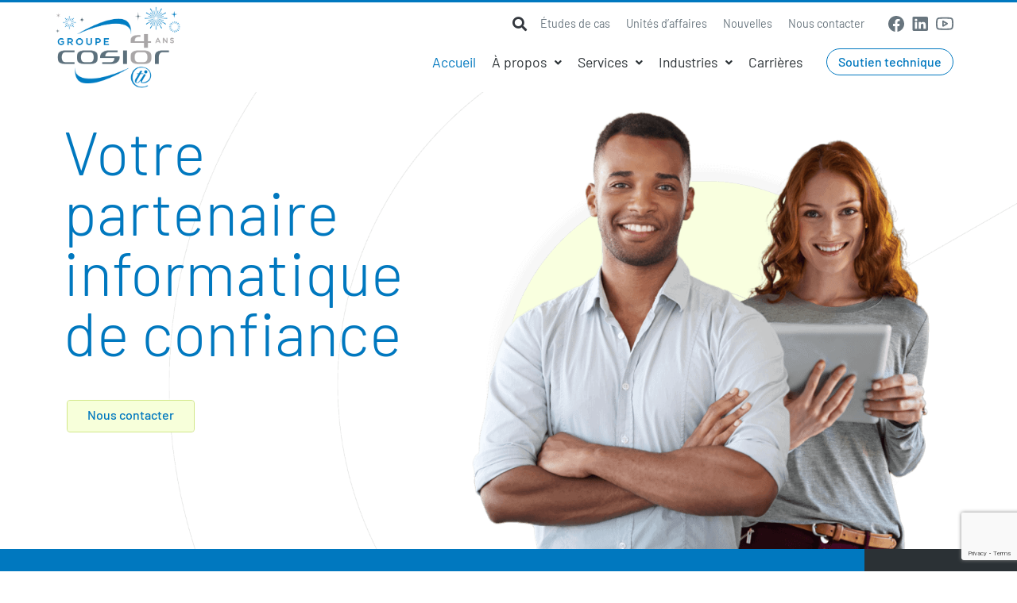

--- FILE ---
content_type: text/html; charset=UTF-8
request_url: https://groupecosior.com/
body_size: 75482
content:
<!doctype html>
<html lang="fr-CA">
<head>
	<meta charset="UTF-8">
<script>
var gform;gform||(document.addEventListener("gform_main_scripts_loaded",function(){gform.scriptsLoaded=!0}),document.addEventListener("gform/theme/scripts_loaded",function(){gform.themeScriptsLoaded=!0}),window.addEventListener("DOMContentLoaded",function(){gform.domLoaded=!0}),gform={domLoaded:!1,scriptsLoaded:!1,themeScriptsLoaded:!1,isFormEditor:()=>"function"==typeof InitializeEditor,callIfLoaded:function(o){return!(!gform.domLoaded||!gform.scriptsLoaded||!gform.themeScriptsLoaded&&!gform.isFormEditor()||(gform.isFormEditor()&&console.warn("The use of gform.initializeOnLoaded() is deprecated in the form editor context and will be removed in Gravity Forms 3.1."),o(),0))},initializeOnLoaded:function(o){gform.callIfLoaded(o)||(document.addEventListener("gform_main_scripts_loaded",()=>{gform.scriptsLoaded=!0,gform.callIfLoaded(o)}),document.addEventListener("gform/theme/scripts_loaded",()=>{gform.themeScriptsLoaded=!0,gform.callIfLoaded(o)}),window.addEventListener("DOMContentLoaded",()=>{gform.domLoaded=!0,gform.callIfLoaded(o)}))},hooks:{action:{},filter:{}},addAction:function(o,r,e,t){gform.addHook("action",o,r,e,t)},addFilter:function(o,r,e,t){gform.addHook("filter",o,r,e,t)},doAction:function(o){gform.doHook("action",o,arguments)},applyFilters:function(o){return gform.doHook("filter",o,arguments)},removeAction:function(o,r){gform.removeHook("action",o,r)},removeFilter:function(o,r,e){gform.removeHook("filter",o,r,e)},addHook:function(o,r,e,t,n){null==gform.hooks[o][r]&&(gform.hooks[o][r]=[]);var d=gform.hooks[o][r];null==n&&(n=r+"_"+d.length),gform.hooks[o][r].push({tag:n,callable:e,priority:t=null==t?10:t})},doHook:function(r,o,e){var t;if(e=Array.prototype.slice.call(e,1),null!=gform.hooks[r][o]&&((o=gform.hooks[r][o]).sort(function(o,r){return o.priority-r.priority}),o.forEach(function(o){"function"!=typeof(t=o.callable)&&(t=window[t]),"action"==r?t.apply(null,e):e[0]=t.apply(null,e)})),"filter"==r)return e[0]},removeHook:function(o,r,t,n){var e;null!=gform.hooks[o][r]&&(e=(e=gform.hooks[o][r]).filter(function(o,r,e){return!!(null!=n&&n!=o.tag||null!=t&&t!=o.priority)}),gform.hooks[o][r]=e)}});
</script>

	<meta name="viewport" content="width=device-width, initial-scale=1">
	<link rel="profile" href="https://gmpg.org/xfn/11">
	<meta name='robots' content='index, follow, max-image-preview:large, max-snippet:-1, max-video-preview:-1' />

	<!-- This site is optimized with the Yoast SEO plugin v26.7 - https://yoast.com/wordpress/plugins/seo/ -->
	<title>Services informatiques gérés | Groupe COSIOR</title>
<link data-rocket-prefetch href="https://www.gstatic.com" rel="dns-prefetch">
<link data-rocket-prefetch href="https://www.clarity.ms" rel="dns-prefetch">
<link data-rocket-prefetch href="https://www.googletagmanager.com" rel="dns-prefetch">
<link data-rocket-prefetch href="https://fonts.googleapis.com" rel="dns-prefetch">
<link data-rocket-prefetch href="https://groupecosior.kinsta.cloud" rel="dns-prefetch">
<link data-rocket-prefetch href="https://www.google.com" rel="dns-prefetch">
<link data-rocket-preload as="style" href="https://fonts.googleapis.com/css?family=Roboto%3A100%2C100italic%2C200%2C200italic%2C300%2C300italic%2C400%2C400italic%2C500%2C500italic%2C600%2C600italic%2C700%2C700italic%2C800%2C800italic%2C900%2C900italic&#038;display=swap" rel="preload">
<link href="https://fonts.googleapis.com/css?family=Roboto%3A100%2C100italic%2C200%2C200italic%2C300%2C300italic%2C400%2C400italic%2C500%2C500italic%2C600%2C600italic%2C700%2C700italic%2C800%2C800italic%2C900%2C900italic&#038;display=swap" media="print" onload="this.media=&#039;all&#039;" rel="stylesheet">
<noscript data-wpr-hosted-gf-parameters=""><link rel="stylesheet" href="https://fonts.googleapis.com/css?family=Roboto%3A100%2C100italic%2C200%2C200italic%2C300%2C300italic%2C400%2C400italic%2C500%2C500italic%2C600%2C600italic%2C700%2C700italic%2C800%2C800italic%2C900%2C900italic&#038;display=swap"></noscript><link rel="preload" data-rocket-preload as="image" href="https://groupecosior.com/wp-content/uploads/2025/03/bg-rond-jaune.png" fetchpriority="high">
	<meta name="description" content="Groupe COSIOR, votre partenaire informatique de confiance. Une équipe TI experte à votre écoute pour vos services informatiques gérés." />
	<link rel="canonical" href="https://groupecosior.com/" />
	<meta property="og:locale" content="fr_CA" />
	<meta property="og:type" content="website" />
	<meta property="og:title" content="Services informatiques gérés | Groupe COSIOR" />
	<meta property="og:description" content="Groupe COSIOR, votre partenaire informatique de confiance. Une équipe TI experte à votre écoute pour vos services informatiques gérés." />
	<meta property="og:url" content="https://groupecosior.com/" />
	<meta property="og:site_name" content="Groupe COSIOR" />
	<meta property="article:modified_time" content="2025-06-17T20:39:46+00:00" />
	<meta property="og:image" content="https://groupecosior.com/wp-content/uploads/2023/06/header_cosior1.png" />
	<meta property="og:image:width" content="808" />
	<meta property="og:image:height" content="702" />
	<meta property="og:image:type" content="image/png" />
	<meta name="twitter:card" content="summary_large_image" />
	<script type="application/ld+json" class="yoast-schema-graph">{"@context":"https://schema.org","@graph":[{"@type":"WebPage","@id":"https://groupecosior.com/","url":"https://groupecosior.com/","name":"Services informatiques gérés | Groupe COSIOR","isPartOf":{"@id":"https://groupecosior.com/#website"},"primaryImageOfPage":{"@id":"https://groupecosior.com/#primaryimage"},"image":{"@id":"https://groupecosior.com/#primaryimage"},"thumbnailUrl":"https://groupecosior.com/wp-content/uploads/2023/06/header_cosior1.png","datePublished":"2023-06-29T02:44:42+00:00","dateModified":"2025-06-17T20:39:46+00:00","description":"Groupe COSIOR, votre partenaire informatique de confiance. Une équipe TI experte à votre écoute pour vos services informatiques gérés.","breadcrumb":{"@id":"https://groupecosior.com/#breadcrumb"},"inLanguage":"fr-CA","potentialAction":[{"@type":"ReadAction","target":["https://groupecosior.com/"]}]},{"@type":"ImageObject","inLanguage":"fr-CA","@id":"https://groupecosior.com/#primaryimage","url":"https://groupecosior.com/wp-content/uploads/2023/06/header_cosior1.png","contentUrl":"https://groupecosior.com/wp-content/uploads/2023/06/header_cosior1.png","width":808,"height":702},{"@type":"BreadcrumbList","@id":"https://groupecosior.com/#breadcrumb","itemListElement":[{"@type":"ListItem","position":1,"name":"Accueil"}]},{"@type":"WebSite","@id":"https://groupecosior.com/#website","url":"https://groupecosior.com/","name":"Services TI sur mesure | Groupe COSIOR","description":"Votre partenaire informatique de confiance","potentialAction":[{"@type":"SearchAction","target":{"@type":"EntryPoint","urlTemplate":"https://groupecosior.com/?s={search_term_string}"},"query-input":{"@type":"PropertyValueSpecification","valueRequired":true,"valueName":"search_term_string"}}],"inLanguage":"fr-CA"}]}</script>
	<!-- / Yoast SEO plugin. -->


<link href='https://fonts.gstatic.com' crossorigin rel='preconnect' />
<style id='wp-img-auto-sizes-contain-inline-css'>
img:is([sizes=auto i],[sizes^="auto," i]){contain-intrinsic-size:3000px 1500px}
/*# sourceURL=wp-img-auto-sizes-contain-inline-css */
</style>
<link data-minify="1" rel='stylesheet' id='hello-elementor-theme-style-css' href='https://groupecosior.com/wp-content/cache/min/1/wp-content/themes/hello-elementor/assets/css/theme.css?ver=1768247064' media='all' />
<link data-minify="1" rel='stylesheet' id='jet-menu-hello-css' href='https://groupecosior.com/wp-content/cache/min/1/wp-content/plugins/jet-menu/integration/themes/hello-elementor/assets/css/style.css?ver=1768247064' media='all' />
<style id='wp-emoji-styles-inline-css'>

	img.wp-smiley, img.emoji {
		display: inline !important;
		border: none !important;
		box-shadow: none !important;
		height: 1em !important;
		width: 1em !important;
		margin: 0 0.07em !important;
		vertical-align: -0.1em !important;
		background: none !important;
		padding: 0 !important;
	}
/*# sourceURL=wp-emoji-styles-inline-css */
</style>
<link data-minify="1" rel='stylesheet' id='jet-engine-frontend-css' href='https://groupecosior.com/wp-content/cache/min/1/wp-content/plugins/jet-engine/assets/css/frontend.css?ver=1768247064' media='all' />
<link rel='stylesheet' id='folks-ats-style-css' href='https://groupecosior.com/wp-content/plugins/squ4d-folks-ats/assets/css/sumoselect.min.css?ver=6.9' media='all' />
<link data-minify="1" rel='stylesheet' id='folks-ats-custom-style-css' href='https://groupecosior.com/wp-content/cache/min/1/wp-content/plugins/squ4d-folks-ats/assets/css/style.css?ver=1768247064' media='all' />
<link data-minify="1" rel='stylesheet' id='hello-elementor-css' href='https://groupecosior.com/wp-content/cache/min/1/wp-content/themes/hello-elementor/assets/css/reset.css?ver=1768247064' media='all' />
<link data-minify="1" rel='stylesheet' id='hello-elementor-header-footer-css' href='https://groupecosior.com/wp-content/cache/min/1/wp-content/themes/hello-elementor/assets/css/header-footer.css?ver=1768247064' media='all' />
<link rel='stylesheet' id='elementor-frontend-css' href='https://groupecosior.com/wp-content/plugins/elementor/assets/css/frontend.min.css?ver=3.28.3' media='all' />
<link rel='stylesheet' id='elementor-post-6-css' href='https://groupecosior.com/wp-content/uploads/elementor/css/post-6.css?ver=1747852232' media='all' />
<link data-minify="1" rel='stylesheet' id='font-awesome-all-css' href='https://groupecosior.com/wp-content/cache/min/1/wp-content/plugins/jet-menu/assets/public/lib/font-awesome/css/all.min.css?ver=1768247064' media='all' />
<link rel='stylesheet' id='font-awesome-v4-shims-css' href='https://groupecosior.com/wp-content/plugins/jet-menu/assets/public/lib/font-awesome/css/v4-shims.min.css?ver=5.12.0' media='all' />
<link data-minify="1" rel='stylesheet' id='jet-menu-public-styles-css' href='https://groupecosior.com/wp-content/cache/min/1/wp-content/plugins/jet-menu/assets/public/css/public.css?ver=1768247064' media='all' />
<link data-minify="1" rel='stylesheet' id='jet-popup-frontend-css' href='https://groupecosior.com/wp-content/cache/min/1/wp-content/plugins/jet-popup/assets/css/jet-popup-frontend.css?ver=1768247064' media='all' />
<link rel='stylesheet' id='widget-image-css' href='https://groupecosior.com/wp-content/plugins/elementor/assets/css/widget-image.min.css?ver=3.28.3' media='all' />
<link rel='stylesheet' id='widget-search-form-css' href='https://groupecosior.com/wp-content/plugins/elementor-pro/assets/css/widget-search-form.min.css?ver=3.28.2' media='all' />
<link rel='stylesheet' id='elementor-icons-shared-0-css' href='https://groupecosior.com/wp-content/plugins/elementor/assets/lib/font-awesome/css/fontawesome.min.css?ver=5.15.3' media='all' />
<link data-minify="1" rel='stylesheet' id='elementor-icons-fa-solid-css' href='https://groupecosior.com/wp-content/cache/min/1/wp-content/plugins/elementor/assets/lib/font-awesome/css/solid.min.css?ver=1768247064' media='all' />
<link data-minify="1" rel='stylesheet' id='jet-elements-css' href='https://groupecosior.com/wp-content/cache/min/1/wp-content/plugins/jet-elements/assets/css/jet-elements.css?ver=1768247064' media='all' />
<link data-minify="1" rel='stylesheet' id='jet-button-css' href='https://groupecosior.com/wp-content/cache/min/1/wp-content/plugins/jet-elements/assets/css/addons/jet-button.css?ver=1768247064' media='all' />
<link data-minify="1" rel='stylesheet' id='jet-button-skin-css' href='https://groupecosior.com/wp-content/cache/min/1/wp-content/plugins/jet-elements/assets/css/skin/jet-button.css?ver=1768247064' media='all' />
<link rel='stylesheet' id='eael-general-css' href='https://groupecosior.com/wp-content/plugins/essential-addons-for-elementor-lite/assets/front-end/css/view/general.min.css?ver=6.5.6' media='all' />
<link data-minify="1" rel='stylesheet' id='eael-20-css' href='https://groupecosior.com/wp-content/cache/min/1/wp-content/uploads/essential-addons-elementor/eael-20.css?ver=1768247064' media='all' />
<link rel='stylesheet' id='widget-heading-css' href='https://groupecosior.com/wp-content/plugins/elementor/assets/css/widget-heading.min.css?ver=3.28.3' media='all' />
<link rel='stylesheet' id='gravity_forms_theme_reset-css' href='https://groupecosior.com/wp-content/plugins/gravityforms/assets/css/dist/gravity-forms-theme-reset.min.css?ver=2.9.25' media='all' />
<link rel='stylesheet' id='gravity_forms_theme_foundation-css' href='https://groupecosior.com/wp-content/plugins/gravityforms/assets/css/dist/gravity-forms-theme-foundation.min.css?ver=2.9.25' media='all' />
<link data-minify="1" rel='stylesheet' id='gravity_forms_theme_framework-css' href='https://groupecosior.com/wp-content/cache/min/1/wp-content/plugins/gravityforms/assets/css/dist/gravity-forms-theme-framework.min.css?ver=1768247064' media='all' />
<link rel='stylesheet' id='widget-icon-box-css' href='https://groupecosior.com/wp-content/plugins/elementor/assets/css/widget-icon-box.min.css?ver=3.28.3' media='all' />
<link rel='stylesheet' id='jet-blocks-css' href='https://groupecosior.com/wp-content/uploads/elementor/css/custom-jet-blocks.css?ver=1.3.22' media='all' />
<link data-minify="1" rel='stylesheet' id='elementor-icons-css' href='https://groupecosior.com/wp-content/cache/min/1/wp-content/plugins/elementor/assets/lib/eicons/css/elementor-icons.min.css?ver=1768247064' media='all' />
<style id='elementor-icons-inline-css'>

		.elementor-add-new-section .elementor-add-templately-promo-button{
            background-color: #5d4fff !important;
            background-image: url(https://groupecosior.com/wp-content/plugins/essential-addons-for-elementor-lite/assets/admin/images/templately/logo-icon.svg);
            background-repeat: no-repeat;
            background-position: center center;
            position: relative;
        }
        
		.elementor-add-new-section .elementor-add-templately-promo-button > i{
            height: 12px;
        }
        
        body .elementor-add-new-section .elementor-add-section-area-button {
            margin-left: 0;
        }

		.elementor-add-new-section .elementor-add-templately-promo-button{
            background-color: #5d4fff !important;
            background-image: url(https://groupecosior.com/wp-content/plugins/essential-addons-for-elementor-lite/assets/admin/images/templately/logo-icon.svg);
            background-repeat: no-repeat;
            background-position: center center;
            position: relative;
        }
        
		.elementor-add-new-section .elementor-add-templately-promo-button > i{
            height: 12px;
        }
        
        body .elementor-add-new-section .elementor-add-section-area-button {
            margin-left: 0;
        }
/*# sourceURL=elementor-icons-inline-css */
</style>
<link data-minify="1" rel='stylesheet' id='ooohboi-steroids-styles-css' href='https://groupecosior.com/wp-content/cache/min/1/wp-content/plugins/ooohboi-steroids-for-elementor/assets/css/main.css?ver=1768247064' media='all' />
<link rel='stylesheet' id='widget-spacer-css' href='https://groupecosior.com/wp-content/plugins/elementor/assets/css/widget-spacer.min.css?ver=3.28.3' media='all' />
<link data-minify="1" rel='stylesheet' id='swiper-css' href='https://groupecosior.com/wp-content/cache/min/1/wp-content/plugins/elementor/assets/lib/swiper/v8/css/swiper.min.css?ver=1768247064' media='all' />
<link rel='stylesheet' id='e-swiper-css' href='https://groupecosior.com/wp-content/plugins/elementor/assets/css/conditionals/e-swiper.min.css?ver=3.28.3' media='all' />
<link rel='stylesheet' id='widget-image-carousel-css' href='https://groupecosior.com/wp-content/plugins/elementor/assets/css/widget-image-carousel.min.css?ver=3.28.3' media='all' />
<link rel='stylesheet' id='elementor-post-12-css' href='https://groupecosior.com/wp-content/uploads/elementor/css/post-12.css?ver=1750192788' media='all' />
<link rel='stylesheet' id='elementor-post-885-css' href='https://groupecosior.com/wp-content/uploads/elementor/css/post-885.css?ver=1747852234' media='all' />
<link rel='stylesheet' id='elementor-post-476-css' href='https://groupecosior.com/wp-content/uploads/elementor/css/post-476.css?ver=1747852234' media='all' />
<link rel='stylesheet' id='elementor-post-15-css' href='https://groupecosior.com/wp-content/uploads/elementor/css/post-15.css?ver=1764861102' media='all' />
<link rel='stylesheet' id='elementor-post-20-css' href='https://groupecosior.com/wp-content/uploads/elementor/css/post-20.css?ver=1762374409' media='all' />
<link data-minify="1" rel='stylesheet' id='elementor-gf-local-barlow-css' href='https://groupecosior.com/wp-content/cache/min/1/wp-content/uploads/elementor/google-fonts/css/barlow.css?ver=1768247064' media='all' />
<script src="https://groupecosior.com/wp-includes/js/jquery/jquery.min.js?ver=3.7.1" id="jquery-core-js"></script>
<script src="https://groupecosior.com/wp-includes/js/jquery/jquery-migrate.min.js?ver=3.4.1" id="jquery-migrate-js"></script>
<script src="https://groupecosior.com/wp-content/plugins/squ4d-folks-ats/assets/js/jquery.sumoselect.min.js?ver=6.9" id="folks-ats-script-js"></script>
<script src="https://groupecosior.com/wp-content/plugins/jet-woo-product-gallery/assets/lib/swiper/swiper.min.js?ver=5.3.6" id="jet-swiper-js"></script>
<script id="jet-swiper-js-after">
const JetSwiper = window.Swiper; window.Swiper = undefined;
//# sourceURL=jet-swiper-js-after
</script>
		<style>
			@media screen and (min-width:768px){
				form#job-filter{
					flex-direction:row;
				}
				form#job-filter>*{
					margin-right:10px;
				}
				label[for=job-type]{
					flex:1;
				}
			}
			@media screen and (max-width:767px){
				form#job-filter{
					flex-direction:column;
					
				}
				form#job-filter>*{
					margin-bottom:10px;
				}
				.job-list-container tr>td:nth-of-type(2){
					display:none;
				}
			}
			form#job-filter{
				width:100%;
				display:flex;
			}
			form#job-filter>label{
				display:flex;
				align-items:center;
			}
			form#job-filter>label>span{
				white-space:nowrap;
				margin-right:10px;
			}
			ul.job-list-pagination{
				display:flex;
				flex-direction:row;
			}
			ul.job-list-pagination>li.job-pagination-item{
				display:flex;
				align-items:center;
				justify-content:center;
				width:30px;
				height:30px;
				list-style-type:none;
				border:2px solid #aaa;
				margin:2px;
			}
			ul.job-list-pagination>li.job-pagination-item>a{
				text-decoration:none;
			}
			ul.job-list-pagination>li.job-pagination-item.active{
				background-color:#aaa;
			}
			ul.job-list-pagination>li.job-pagination-item.active>a{
				color:#fff;
			}
			.job-item>td:nth-child(1){
				text-align:left;
			}
			.SumoSelect{
				width:100%;
				min-width:200px;
			}
		</style>
		<!-- Google Tag Manager -->
		<script>(function(w,d,s,l,i){w[l]=w[l]||[];w[l].push({'gtm.start':
		new Date().getTime(),event:'gtm.js'});var f=d.getElementsByTagName(s)[0],
		j=d.createElement(s),dl=l!='dataLayer'?'&l='+l:'';j.async=true;j.src=
		'https://www.googletagmanager.com/gtm.js?id='+i+dl;f.parentNode.insertBefore(j,f);
		})(window,document,'script','dataLayer','GTM-PXRXLJL');</script>
		<!-- End Google Tag Manager -->
		<!-- <script type="text/javascript">
			_linkedin_partner_id = "5825466";
			window._linkedin_data_partner_ids = window._linkedin_data_partner_ids || [];
			window._linkedin_data_partner_ids.push(_linkedin_partner_id);
		</script>
		<script type="text/javascript">
			(function(l) {
			if (!l){window.lintrk = function(a,b){window.lintrk.q.push([a,b])};
			window.lintrk.q=[]}
			var s = document.getElementsByTagName("script")[0];
			var b = document.createElement("script");
			b.type = "text/javascript";b.async = true;
			b.src = "https://snap.licdn.com/li.lms-analytics/insight.min.js";
			s.parentNode.insertBefore(b, s);})(window.lintrk);
		</script> -->
		<script type="text/javascript">
			var adw;
			jQuery(document).ready(function($){
				adw=new AdWordUserData($('.elementor-form'),{'email':'#form-field-email','first_name':'#form-field-name'});
				$(document).on("submit_success", function(e,f){
					window.dataLayer=window.dataLayer||[];
					window.dataLayer.push({
						"event":"elementorFormSubmission",
						"formName":$(e.target).attr("name")
					});
				});
			});
		</script>
		<!-- Clarity tracking code for https://groupecosior.com/ -->
		<script>
			(function(c,l,a,r,i,t,y){
				c[a]=c[a]||function(){(c[a].q=c[a].q||[]).push(arguments)};
				t=l.createElement(r);t.async=1;t.src="https://www.clarity.ms/tag/"+i+"?ref=bwt";
				y=l.getElementsByTagName(r)[0];y.parentNode.insertBefore(t,y);
			})(window, document, "clarity", "script", "r0g8m519n8");
		</script>
<meta name="generator" content="Elementor 3.28.3; features: additional_custom_breakpoints, e_local_google_fonts; settings: css_print_method-external, google_font-enabled, font_display-swap">
<script type="application/ld+json">
{
  "@context": "https://schema.org",
  "@graph": [
    {
      "@type": "WebSite",
      "@id": "https://groupecosior.com/#website",
      "url": "https://groupecosior.com/",
      "name": "Groupe COSIOR",
      "publisher": { "@id": "https://groupecosior.com/#organization" },
      "inLanguage": ["fr-CA", "en-CA"]
    },
    {
      "@type": "ProfessionalService",
      "@id": "https://groupecosior.com/#organization",
      "name": "Groupe COSIOR",
      "url": "https://groupecosior.com/#organization",
      "logo": { "@id": "https://groupecosior.com/#logo" },
      "image": "https://groupecosior.com/wp-content/uploads/2023/06/logo-cosior.svg",
      "description": "Groupe COSIOR, votre partenaire informatique de confiance. Une équipe TI experte à votre écoute pour vos services informatiques gérés.",
      "slogan": "Groupe COSIOR - Services informatiques gérés",
      "telephone": "+1-450-641-0069",
      "email": "info@groupecosior.com",
      "address": {
        "@type": "PostalAddress",
        "streetAddress": "135-c de Mortagne",
        "addressLocality": "Boucherville",
        "addressRegion": "QC",
        "postalCode": "J4B 6G4",
        "addressCountry": "CA"
      },
      "contactPoint": [{
        "@type": "ContactPoint",
        "telephone": "+1-450-641-0069",
        "contactType": "Customer Service",
        "email": "info@groupecosior.com",
        "areaServed": ["CA", "QC"],
        "availableLanguage": ["fr-CA", "en-CA"]
      }],
      "knowsLanguage": ["fr-CA", "en-CA"],
      "areaServed": ["QC", "CA"],
      "sameAs": [
        "https://www.facebook.com/groupecosior/",
        "https://www.linkedin.com/company/groupecosior/",
        "https://www.youtube.com/@groupecosior333"
      ],
      "knowsAbout": [
        "Gestion de parc informatique en entreprise",
        "Helpdesk – Soutien informatique pour entreprise",
        "Impartition de recrutement TI",
        "Tests de cybersécurité",
        "Gestion de projets technologiques",
        "Développement d’applications et logiciels",
        "Infonuagique"
      ],
      "foundingDate": "1986",
      "founder": [
        { "@type": "Person", "name": "Mario Parent" },
        { "@type": "Person", "name": "Frédéric Brisson" }
      ]
    },
    {
      "@type": "ImageObject",
      "@id": "https://groupecosior.com/#logo",
      "url": "https://groupecosior.com/wp-content/uploads/2023/06/logo-cosior.svg"
    }
  ]
}
</script>
			<style>
				.e-con.e-parent:nth-of-type(n+4):not(.e-lazyloaded):not(.e-no-lazyload),
				.e-con.e-parent:nth-of-type(n+4):not(.e-lazyloaded):not(.e-no-lazyload) * {
					background-image: none !important;
				}
				@media screen and (max-height: 1024px) {
					.e-con.e-parent:nth-of-type(n+3):not(.e-lazyloaded):not(.e-no-lazyload),
					.e-con.e-parent:nth-of-type(n+3):not(.e-lazyloaded):not(.e-no-lazyload) * {
						background-image: none !important;
					}
				}
				@media screen and (max-height: 640px) {
					.e-con.e-parent:nth-of-type(n+2):not(.e-lazyloaded):not(.e-no-lazyload),
					.e-con.e-parent:nth-of-type(n+2):not(.e-lazyloaded):not(.e-no-lazyload) * {
						background-image: none !important;
					}
				}
			</style>
			<link rel="icon" href="https://groupecosior.com/wp-content/uploads/2023/06/cosior-fav-150x150.png" sizes="32x32" />
<link rel="icon" href="https://groupecosior.com/wp-content/uploads/2023/06/cosior-fav-300x300.png" sizes="192x192" />
<link rel="apple-touch-icon" href="https://groupecosior.com/wp-content/uploads/2023/06/cosior-fav-300x300.png" />
<meta name="msapplication-TileImage" content="https://groupecosior.com/wp-content/uploads/2023/06/cosior-fav-300x300.png" />
		<style id="wp-custom-css">
			/* Gravity Form */

input#gform_submit_button_1 {
    background-color: #087ABC;
}


input#gform_submit_button_1:hover {
    background-color: #2b3135 ;
}


/* FIN */


/* Folks Form */
a.qbutton:hover {
    text-decoration-line: underline !important;
    text-decoration-style: solid;
}

.SumoSelect>.CaptionCont {
    position: relative;
    border: 1px solid #a4a4a4;
    min-height: 14px;
    background-color: #fff;
    border-radius: 2px;
    margin: 0;
    padding: 10px 0px;
}

/* FIN */

/* HEADER */ 
@media screen and (min-width: 2048px) {
.text-intro {
    margin-top: -400px !important;
}
  }

/* FIN*/

/* MOBILE MENU */
@media screen and (min-width: 766px) {
	.menu-mobile {
    display: none !important;
}
  }

@media screen and (max-width: 765px) {
	.menu-mobile {
    padding: 15px 0px 10px 0px !important;

}
  }

/*FIN */

.jet-button__instance{
	overflow:hidden!important;
}

/**** articles nouvelles ****/
.jet-listing-dynamic-field__content {
    margin-right: 40px;
}

@media screen and (max-width: 765px) { 
	.jet-listing-dynamic-field__content {
    margin-right: 0px;
}
	.jet-listing-dynamic-field__content h2 {
    font-size: 30px;
}
}	

.zoneservice .jet-button__container {
    padding: 7px 8px 8px 20px;
    background-color: #F7FFDA;
    border-radius: 5px;
    border: solid 1px #D2E789;
}
.zoneservice .jet-button__container:hover {
    background-color: #0078BF;
}
.zoneservice .jet-button__label {
	font-family: 'Barlow';
	font-size:16px!important;
	font-weight:500!important;
}
.zoneservice .jet-button__state-hover .jet-button__label {
    color: #fff!important;
}


.actuliste {
	margin-bottom:30px;
}

.actulistemenu li {
    font-size: 18px;
    border-bottom: solid 1px #dddddd;
    padding: 10px 0px 12px 0px;
	line-height: 20px;
}

.actulistemenu {
    border-top: solid 1px #dddddd;
	margin-top:30px;
}

		</style>
		<noscript><style id="rocket-lazyload-nojs-css">.rll-youtube-player, [data-lazy-src]{display:none !important;}</style></noscript><style id='global-styles-inline-css'>
:root{--wp--preset--aspect-ratio--square: 1;--wp--preset--aspect-ratio--4-3: 4/3;--wp--preset--aspect-ratio--3-4: 3/4;--wp--preset--aspect-ratio--3-2: 3/2;--wp--preset--aspect-ratio--2-3: 2/3;--wp--preset--aspect-ratio--16-9: 16/9;--wp--preset--aspect-ratio--9-16: 9/16;--wp--preset--color--black: #000000;--wp--preset--color--cyan-bluish-gray: #abb8c3;--wp--preset--color--white: #ffffff;--wp--preset--color--pale-pink: #f78da7;--wp--preset--color--vivid-red: #cf2e2e;--wp--preset--color--luminous-vivid-orange: #ff6900;--wp--preset--color--luminous-vivid-amber: #fcb900;--wp--preset--color--light-green-cyan: #7bdcb5;--wp--preset--color--vivid-green-cyan: #00d084;--wp--preset--color--pale-cyan-blue: #8ed1fc;--wp--preset--color--vivid-cyan-blue: #0693e3;--wp--preset--color--vivid-purple: #9b51e0;--wp--preset--gradient--vivid-cyan-blue-to-vivid-purple: linear-gradient(135deg,rgb(6,147,227) 0%,rgb(155,81,224) 100%);--wp--preset--gradient--light-green-cyan-to-vivid-green-cyan: linear-gradient(135deg,rgb(122,220,180) 0%,rgb(0,208,130) 100%);--wp--preset--gradient--luminous-vivid-amber-to-luminous-vivid-orange: linear-gradient(135deg,rgb(252,185,0) 0%,rgb(255,105,0) 100%);--wp--preset--gradient--luminous-vivid-orange-to-vivid-red: linear-gradient(135deg,rgb(255,105,0) 0%,rgb(207,46,46) 100%);--wp--preset--gradient--very-light-gray-to-cyan-bluish-gray: linear-gradient(135deg,rgb(238,238,238) 0%,rgb(169,184,195) 100%);--wp--preset--gradient--cool-to-warm-spectrum: linear-gradient(135deg,rgb(74,234,220) 0%,rgb(151,120,209) 20%,rgb(207,42,186) 40%,rgb(238,44,130) 60%,rgb(251,105,98) 80%,rgb(254,248,76) 100%);--wp--preset--gradient--blush-light-purple: linear-gradient(135deg,rgb(255,206,236) 0%,rgb(152,150,240) 100%);--wp--preset--gradient--blush-bordeaux: linear-gradient(135deg,rgb(254,205,165) 0%,rgb(254,45,45) 50%,rgb(107,0,62) 100%);--wp--preset--gradient--luminous-dusk: linear-gradient(135deg,rgb(255,203,112) 0%,rgb(199,81,192) 50%,rgb(65,88,208) 100%);--wp--preset--gradient--pale-ocean: linear-gradient(135deg,rgb(255,245,203) 0%,rgb(182,227,212) 50%,rgb(51,167,181) 100%);--wp--preset--gradient--electric-grass: linear-gradient(135deg,rgb(202,248,128) 0%,rgb(113,206,126) 100%);--wp--preset--gradient--midnight: linear-gradient(135deg,rgb(2,3,129) 0%,rgb(40,116,252) 100%);--wp--preset--font-size--small: 13px;--wp--preset--font-size--medium: 20px;--wp--preset--font-size--large: 36px;--wp--preset--font-size--x-large: 42px;--wp--preset--spacing--20: 0.44rem;--wp--preset--spacing--30: 0.67rem;--wp--preset--spacing--40: 1rem;--wp--preset--spacing--50: 1.5rem;--wp--preset--spacing--60: 2.25rem;--wp--preset--spacing--70: 3.38rem;--wp--preset--spacing--80: 5.06rem;--wp--preset--shadow--natural: 6px 6px 9px rgba(0, 0, 0, 0.2);--wp--preset--shadow--deep: 12px 12px 50px rgba(0, 0, 0, 0.4);--wp--preset--shadow--sharp: 6px 6px 0px rgba(0, 0, 0, 0.2);--wp--preset--shadow--outlined: 6px 6px 0px -3px rgb(255, 255, 255), 6px 6px rgb(0, 0, 0);--wp--preset--shadow--crisp: 6px 6px 0px rgb(0, 0, 0);}:root { --wp--style--global--content-size: 800px;--wp--style--global--wide-size: 1200px; }:where(body) { margin: 0; }.wp-site-blocks > .alignleft { float: left; margin-right: 2em; }.wp-site-blocks > .alignright { float: right; margin-left: 2em; }.wp-site-blocks > .aligncenter { justify-content: center; margin-left: auto; margin-right: auto; }:where(.wp-site-blocks) > * { margin-block-start: 24px; margin-block-end: 0; }:where(.wp-site-blocks) > :first-child { margin-block-start: 0; }:where(.wp-site-blocks) > :last-child { margin-block-end: 0; }:root { --wp--style--block-gap: 24px; }:root :where(.is-layout-flow) > :first-child{margin-block-start: 0;}:root :where(.is-layout-flow) > :last-child{margin-block-end: 0;}:root :where(.is-layout-flow) > *{margin-block-start: 24px;margin-block-end: 0;}:root :where(.is-layout-constrained) > :first-child{margin-block-start: 0;}:root :where(.is-layout-constrained) > :last-child{margin-block-end: 0;}:root :where(.is-layout-constrained) > *{margin-block-start: 24px;margin-block-end: 0;}:root :where(.is-layout-flex){gap: 24px;}:root :where(.is-layout-grid){gap: 24px;}.is-layout-flow > .alignleft{float: left;margin-inline-start: 0;margin-inline-end: 2em;}.is-layout-flow > .alignright{float: right;margin-inline-start: 2em;margin-inline-end: 0;}.is-layout-flow > .aligncenter{margin-left: auto !important;margin-right: auto !important;}.is-layout-constrained > .alignleft{float: left;margin-inline-start: 0;margin-inline-end: 2em;}.is-layout-constrained > .alignright{float: right;margin-inline-start: 2em;margin-inline-end: 0;}.is-layout-constrained > .aligncenter{margin-left: auto !important;margin-right: auto !important;}.is-layout-constrained > :where(:not(.alignleft):not(.alignright):not(.alignfull)){max-width: var(--wp--style--global--content-size);margin-left: auto !important;margin-right: auto !important;}.is-layout-constrained > .alignwide{max-width: var(--wp--style--global--wide-size);}body .is-layout-flex{display: flex;}.is-layout-flex{flex-wrap: wrap;align-items: center;}.is-layout-flex > :is(*, div){margin: 0;}body .is-layout-grid{display: grid;}.is-layout-grid > :is(*, div){margin: 0;}body{padding-top: 0px;padding-right: 0px;padding-bottom: 0px;padding-left: 0px;}a:where(:not(.wp-element-button)){text-decoration: underline;}:root :where(.wp-element-button, .wp-block-button__link){background-color: #32373c;border-width: 0;color: #fff;font-family: inherit;font-size: inherit;font-style: inherit;font-weight: inherit;letter-spacing: inherit;line-height: inherit;padding-top: calc(0.667em + 2px);padding-right: calc(1.333em + 2px);padding-bottom: calc(0.667em + 2px);padding-left: calc(1.333em + 2px);text-decoration: none;text-transform: inherit;}.has-black-color{color: var(--wp--preset--color--black) !important;}.has-cyan-bluish-gray-color{color: var(--wp--preset--color--cyan-bluish-gray) !important;}.has-white-color{color: var(--wp--preset--color--white) !important;}.has-pale-pink-color{color: var(--wp--preset--color--pale-pink) !important;}.has-vivid-red-color{color: var(--wp--preset--color--vivid-red) !important;}.has-luminous-vivid-orange-color{color: var(--wp--preset--color--luminous-vivid-orange) !important;}.has-luminous-vivid-amber-color{color: var(--wp--preset--color--luminous-vivid-amber) !important;}.has-light-green-cyan-color{color: var(--wp--preset--color--light-green-cyan) !important;}.has-vivid-green-cyan-color{color: var(--wp--preset--color--vivid-green-cyan) !important;}.has-pale-cyan-blue-color{color: var(--wp--preset--color--pale-cyan-blue) !important;}.has-vivid-cyan-blue-color{color: var(--wp--preset--color--vivid-cyan-blue) !important;}.has-vivid-purple-color{color: var(--wp--preset--color--vivid-purple) !important;}.has-black-background-color{background-color: var(--wp--preset--color--black) !important;}.has-cyan-bluish-gray-background-color{background-color: var(--wp--preset--color--cyan-bluish-gray) !important;}.has-white-background-color{background-color: var(--wp--preset--color--white) !important;}.has-pale-pink-background-color{background-color: var(--wp--preset--color--pale-pink) !important;}.has-vivid-red-background-color{background-color: var(--wp--preset--color--vivid-red) !important;}.has-luminous-vivid-orange-background-color{background-color: var(--wp--preset--color--luminous-vivid-orange) !important;}.has-luminous-vivid-amber-background-color{background-color: var(--wp--preset--color--luminous-vivid-amber) !important;}.has-light-green-cyan-background-color{background-color: var(--wp--preset--color--light-green-cyan) !important;}.has-vivid-green-cyan-background-color{background-color: var(--wp--preset--color--vivid-green-cyan) !important;}.has-pale-cyan-blue-background-color{background-color: var(--wp--preset--color--pale-cyan-blue) !important;}.has-vivid-cyan-blue-background-color{background-color: var(--wp--preset--color--vivid-cyan-blue) !important;}.has-vivid-purple-background-color{background-color: var(--wp--preset--color--vivid-purple) !important;}.has-black-border-color{border-color: var(--wp--preset--color--black) !important;}.has-cyan-bluish-gray-border-color{border-color: var(--wp--preset--color--cyan-bluish-gray) !important;}.has-white-border-color{border-color: var(--wp--preset--color--white) !important;}.has-pale-pink-border-color{border-color: var(--wp--preset--color--pale-pink) !important;}.has-vivid-red-border-color{border-color: var(--wp--preset--color--vivid-red) !important;}.has-luminous-vivid-orange-border-color{border-color: var(--wp--preset--color--luminous-vivid-orange) !important;}.has-luminous-vivid-amber-border-color{border-color: var(--wp--preset--color--luminous-vivid-amber) !important;}.has-light-green-cyan-border-color{border-color: var(--wp--preset--color--light-green-cyan) !important;}.has-vivid-green-cyan-border-color{border-color: var(--wp--preset--color--vivid-green-cyan) !important;}.has-pale-cyan-blue-border-color{border-color: var(--wp--preset--color--pale-cyan-blue) !important;}.has-vivid-cyan-blue-border-color{border-color: var(--wp--preset--color--vivid-cyan-blue) !important;}.has-vivid-purple-border-color{border-color: var(--wp--preset--color--vivid-purple) !important;}.has-vivid-cyan-blue-to-vivid-purple-gradient-background{background: var(--wp--preset--gradient--vivid-cyan-blue-to-vivid-purple) !important;}.has-light-green-cyan-to-vivid-green-cyan-gradient-background{background: var(--wp--preset--gradient--light-green-cyan-to-vivid-green-cyan) !important;}.has-luminous-vivid-amber-to-luminous-vivid-orange-gradient-background{background: var(--wp--preset--gradient--luminous-vivid-amber-to-luminous-vivid-orange) !important;}.has-luminous-vivid-orange-to-vivid-red-gradient-background{background: var(--wp--preset--gradient--luminous-vivid-orange-to-vivid-red) !important;}.has-very-light-gray-to-cyan-bluish-gray-gradient-background{background: var(--wp--preset--gradient--very-light-gray-to-cyan-bluish-gray) !important;}.has-cool-to-warm-spectrum-gradient-background{background: var(--wp--preset--gradient--cool-to-warm-spectrum) !important;}.has-blush-light-purple-gradient-background{background: var(--wp--preset--gradient--blush-light-purple) !important;}.has-blush-bordeaux-gradient-background{background: var(--wp--preset--gradient--blush-bordeaux) !important;}.has-luminous-dusk-gradient-background{background: var(--wp--preset--gradient--luminous-dusk) !important;}.has-pale-ocean-gradient-background{background: var(--wp--preset--gradient--pale-ocean) !important;}.has-electric-grass-gradient-background{background: var(--wp--preset--gradient--electric-grass) !important;}.has-midnight-gradient-background{background: var(--wp--preset--gradient--midnight) !important;}.has-small-font-size{font-size: var(--wp--preset--font-size--small) !important;}.has-medium-font-size{font-size: var(--wp--preset--font-size--medium) !important;}.has-large-font-size{font-size: var(--wp--preset--font-size--large) !important;}.has-x-large-font-size{font-size: var(--wp--preset--font-size--x-large) !important;}
/*# sourceURL=global-styles-inline-css */
</style>
<link rel='stylesheet' id='elementor-post-3991-css' href='https://groupecosior.com/wp-content/uploads/elementor/css/post-3991.css?ver=1750188800' media='all' />
<link rel='stylesheet' id='elementor-post-945-css' href='https://groupecosior.com/wp-content/uploads/elementor/css/post-945.css?ver=1760032315' media='all' />
<link rel='stylesheet' id='elementor-post-1390-css' href='https://groupecosior.com/wp-content/uploads/elementor/css/post-1390.css?ver=1750191618' media='all' />
<link rel='stylesheet' id='gravity_forms_orbital_theme-css' href='https://groupecosior.com/wp-content/plugins/gravityforms/assets/css/dist/gravity-forms-orbital-theme.min.css?ver=2.9.25' media='all' />
<link rel='stylesheet' id='elementor-post-3784-css' href='https://groupecosior.kinsta.cloud/wp-content/uploads/elementor/css/post-3784.css?ver=1705276645' media='all' />

<link rel='stylesheet' id='photoswipe-css' href='https://groupecosior.com/wp-content/plugins/jet-woo-product-gallery/assets/lib/photoswipe/css/photoswipe.min.css?ver=2.2.4' media='all' />
<link rel='stylesheet' id='photoswipe-default-skin-css' href='https://groupecosior.com/wp-content/plugins/jet-woo-product-gallery/assets/lib/photoswipe/css/default-skin/default-skin.min.css?ver=2.2.4' media='all' />
<meta name="generator" content="WP Rocket 3.20.2" data-wpr-features="wpr_minify_js wpr_lazyload_images wpr_lazyload_iframes wpr_preconnect_external_domains wpr_oci wpr_image_dimensions wpr_minify_css wpr_preload_links wpr_desktop" /></head>
<body class="home wp-singular page-template-default page page-id-12 wp-embed-responsive wp-theme-hello-elementor wp-child-theme-groupe-cosior hello-elementor-default jet-desktop-menu-active elementor-default elementor-kit-6 elementor-page elementor-page-12">

		<!-- Google Tag Manager (noscript) -->
		<noscript><iframe src="https://www.googletagmanager.com/ns.html?id=GTM-PXRXLJL" height="0" width="0" style="display:none;visibility:hidden"></iframe></noscript>
		<!-- End Google Tag Manager (noscript) -->
		<noscript>
			<img height="1" width="1" style="display:none;" alt="" src="https://px.ads.linkedin.com/collect/?pid=5825466&fmt=gif" />
		</noscript>

<a class="skip-link screen-reader-text" href="#content">Aller au contenu</a>

		<div  data-elementor-type="header" data-elementor-id="15" class="elementor elementor-15 elementor-location-header" data-elementor-post-type="elementor_library">
					<section class="ob-is-breaking-bad elementor-section elementor-top-section elementor-element elementor-element-eb29745 elementor-section-height-min-height elementor-section-boxed elementor-section-height-default elementor-section-items-middle" data-id="eb29745" data-element_type="section" data-settings="{&quot;jet_parallax_layout_list&quot;:[],&quot;_ob_bbad_use_it&quot;:&quot;yes&quot;,&quot;_ob_bbad_sssic_use&quot;:&quot;no&quot;,&quot;_ob_glider_is_slider&quot;:&quot;no&quot;}">
						<div  class="elementor-container elementor-column-gap-default">
					<div class="elementor-column elementor-col-50 elementor-top-column elementor-element elementor-element-31ef89d" data-id="31ef89d" data-element_type="column" data-settings="{&quot;_ob_bbad_is_stalker&quot;:&quot;no&quot;,&quot;_ob_teleporter_use&quot;:false,&quot;_ob_column_hoveranimator&quot;:&quot;no&quot;,&quot;_ob_column_has_pseudo&quot;:&quot;no&quot;}">
			<div class="elementor-widget-wrap elementor-element-populated">
						<div class="elementor-element elementor-element-0b24833 ob-has-background-overlay elementor-widget elementor-widget-image" data-id="0b24833" data-element_type="widget" data-settings="{&quot;_ob_photomorph_use&quot;:&quot;no&quot;,&quot;_ob_perspektive_use&quot;:&quot;no&quot;,&quot;_ob_poopart_use&quot;:&quot;yes&quot;,&quot;_ob_shadough_use&quot;:&quot;no&quot;,&quot;_ob_allow_hoveranimator&quot;:&quot;no&quot;,&quot;_ob_widget_stalker_use&quot;:&quot;no&quot;}" data-widget_type="image.default">
				<div class="elementor-widget-container">
																<a href="https://groupecosior.com/">
							<img fetchpriority="high" width="432" height="281" src="https://groupecosior.com/wp-content/uploads/2025/11/GROUPE-COSIOR-40ans.png" class="attachment-full size-full wp-image-6369" alt="" srcset="https://groupecosior.com/wp-content/uploads/2025/11/GROUPE-COSIOR-40ans.png 432w, https://groupecosior.com/wp-content/uploads/2025/11/GROUPE-COSIOR-40ans-300x195.png 300w" sizes="(max-width: 432px) 100vw, 432px" />								</a>
															</div>
				</div>
					</div>
		</div>
				<div class="elementor-column elementor-col-50 elementor-top-column elementor-element elementor-element-c28cb92" data-id="c28cb92" data-element_type="column" data-settings="{&quot;_ob_bbad_is_stalker&quot;:&quot;no&quot;,&quot;_ob_teleporter_use&quot;:false,&quot;_ob_column_hoveranimator&quot;:&quot;no&quot;,&quot;_ob_column_has_pseudo&quot;:&quot;no&quot;}">
			<div class="elementor-widget-wrap elementor-element-populated">
						<section class="ob-is-breaking-bad ob-bb-inner elementor-section elementor-inner-section elementor-element elementor-element-904b8a8 elementor-section-boxed elementor-section-height-default elementor-section-height-default" data-id="904b8a8" data-element_type="section" data-settings="{&quot;jet_parallax_layout_list&quot;:[],&quot;_ob_bbad_use_it&quot;:&quot;yes&quot;,&quot;_ob_bbad_sssic_use&quot;:&quot;no&quot;,&quot;_ob_glider_is_slider&quot;:&quot;no&quot;}">
						<div class="elementor-container elementor-column-gap-no">
					<div class="elementor-column elementor-col-100 elementor-inner-column elementor-element elementor-element-7e22879" data-id="7e22879" data-element_type="column" data-settings="{&quot;_ob_bbad_is_stalker&quot;:&quot;no&quot;,&quot;_ob_teleporter_use&quot;:false,&quot;_ob_column_hoveranimator&quot;:&quot;no&quot;,&quot;_ob_column_has_pseudo&quot;:&quot;no&quot;}">
			<div class="elementor-widget-wrap elementor-element-populated">
						<div class="elementor-element elementor-element-80e4aa6 elementor-search-form--skin-full_screen elementor-widget__width-auto ob-has-background-overlay elementor-widget elementor-widget-search-form" data-id="80e4aa6" data-element_type="widget" data-settings="{&quot;skin&quot;:&quot;full_screen&quot;,&quot;_ob_searchcop_use_it&quot;:&quot;yes&quot;,&quot;_ob_searchcop_srch_options&quot;:&quot;all&quot;,&quot;_ob_perspektive_use&quot;:&quot;no&quot;,&quot;_ob_poopart_use&quot;:&quot;yes&quot;,&quot;_ob_shadough_use&quot;:&quot;no&quot;,&quot;_ob_allow_hoveranimator&quot;:&quot;no&quot;,&quot;_ob_widget_stalker_use&quot;:&quot;no&quot;}" data-widget_type="search-form.default">
				<div class="elementor-widget-container">
							<search role="search">
			<form class="elementor-search-form" action="https://groupecosior.com" method="get">
												<div class="elementor-search-form__toggle" role="button" tabindex="0" aria-label="Rechercher ">
					<i aria-hidden="true" class="fas fa-search"></i>				</div>
								<div class="elementor-search-form__container">
					<label class="elementor-screen-only" for="elementor-search-form-80e4aa6">Rechercher </label>

					
					<input id="elementor-search-form-80e4aa6" placeholder="Rechercher ..." class="elementor-search-form__input" type="search" name="s" value="">
					
					
										<div class="dialog-lightbox-close-button dialog-close-button" role="button" tabindex="0" aria-label="Close this search box.">
						<i aria-hidden="true" class="eicon-close"></i>					</div>
									</div>
			</form>
		</search>
						</div>
				</div>
				<div class="elementor-element elementor-element-f0f807b elementor-widget__width-auto elementor-hidden-mobile ob-has-background-overlay elementor-widget elementor-widget-jet-mega-menu" data-id="f0f807b" data-element_type="widget" data-settings="{&quot;_ob_perspektive_use&quot;:&quot;no&quot;,&quot;_ob_poopart_use&quot;:&quot;yes&quot;,&quot;_ob_shadough_use&quot;:&quot;no&quot;,&quot;_ob_allow_hoveranimator&quot;:&quot;no&quot;,&quot;_ob_widget_stalker_use&quot;:&quot;no&quot;}" data-widget_type="jet-mega-menu.default">
				<div class="elementor-widget-container">
					<div class="menu-top_menu-container"><div class="jet-menu-container"><div class="jet-menu-inner"><ul class="jet-menu jet-menu--animation-type-fade"><li id="jet-menu-item-1227" class="jet-menu-item jet-menu-item-type-post_type jet-menu-item-object-page jet-no-roll-up jet-simple-menu-item jet-regular-item jet-menu-item-1227"><a href="https://groupecosior.com/nos-etudes-de-cas/" class="top-level-link"><div class="jet-menu-item-wrapper"><div class="jet-menu-title">Études de cas</div></div></a></li>
<li id="jet-menu-item-1635" class="jet-menu-item jet-menu-item-type-post_type jet-menu-item-object-page jet-no-roll-up jet-simple-menu-item jet-regular-item jet-menu-item-1635"><a href="https://groupecosior.com/unites-d-affaires/" class="top-level-link"><div class="jet-menu-item-wrapper"><div class="jet-menu-title">Unités d’affaires</div></div></a></li>
<li id="jet-menu-item-2238" class="jet-menu-item jet-menu-item-type-post_type jet-menu-item-object-page jet-no-roll-up jet-simple-menu-item jet-regular-item jet-menu-item-2238"><a href="https://groupecosior.com/nouvelles/" class="top-level-link"><div class="jet-menu-item-wrapper"><div class="jet-menu-title">Nouvelles</div></div></a></li>
<li id="jet-menu-item-2268" class="jet-menu-item jet-menu-item-type-post_type jet-menu-item-object-page jet-no-roll-up jet-simple-menu-item jet-regular-item jet-menu-item-2268"><a href="https://groupecosior.com/contact/" class="top-level-link"><div class="jet-menu-item-wrapper"><div class="jet-menu-title">Nous contacter</div></div></a></li>
</ul></div></div></div>				</div>
				</div>
				<div class="elementor-element elementor-element-2696253 elementor-widget__width-auto elementor-view-default ob-has-background-overlay elementor-widget elementor-widget-icon" data-id="2696253" data-element_type="widget" data-settings="{&quot;_ob_perspektive_use&quot;:&quot;no&quot;,&quot;_ob_poopart_use&quot;:&quot;yes&quot;,&quot;_ob_shadough_use&quot;:&quot;no&quot;,&quot;_ob_allow_hoveranimator&quot;:&quot;no&quot;,&quot;_ob_widget_stalker_use&quot;:&quot;no&quot;}" data-widget_type="icon.default">
				<div class="elementor-widget-container">
							<div class="elementor-icon-wrapper">
			<a class="elementor-icon" href="https://www.facebook.com/Groupecosior/" target="_blank">
			<svg xmlns="http://www.w3.org/2000/svg" width="16" height="16" viewBox="0 0 16 16" fill="none"><path d="M16 8.04868C16 3.60243 12.4194 0 8 0C3.58065 0 0 3.60243 0 8.04868C0 12.0659 2.92548 15.3957 6.75 16V10.3753H4.71774V8.04868H6.75V6.27538C6.75 4.25834 7.94355 3.14418 9.77161 3.14418C10.6471 3.14418 11.5626 3.30126 11.5626 3.30126V5.28097H10.5535C9.56 5.28097 9.25 5.9015 9.25 6.53793V8.04868H11.4687L11.1139 10.3753H9.25V16C13.0745 15.3957 16 12.0659 16 8.04868Z" fill="#68757E"></path></svg>			</a>
		</div>
						</div>
				</div>
				<div class="elementor-element elementor-element-0b79adc elementor-widget__width-auto elementor-view-default ob-has-background-overlay elementor-widget elementor-widget-icon" data-id="0b79adc" data-element_type="widget" data-settings="{&quot;_ob_perspektive_use&quot;:&quot;no&quot;,&quot;_ob_poopart_use&quot;:&quot;yes&quot;,&quot;_ob_shadough_use&quot;:&quot;no&quot;,&quot;_ob_allow_hoveranimator&quot;:&quot;no&quot;,&quot;_ob_widget_stalker_use&quot;:&quot;no&quot;}" data-widget_type="icon.default">
				<div class="elementor-widget-container">
							<div class="elementor-icon-wrapper">
			<a class="elementor-icon" href="https://www.linkedin.com/company/groupecosior/" target="_blank">
			<svg xmlns="http://www.w3.org/2000/svg" width="18" height="16" viewBox="0 0 18 16" fill="none"><path d="M16.6624 0H1.69745C1.01173 0 0.45459 0.517857 0.45459 1.15357V14.8464C0.45459 15.4821 1.01173 16 1.69745 16H16.6624C17.3481 16 17.9091 15.4821 17.9091 14.8464V1.15357C17.9091 0.517857 17.3481 0 16.6624 0ZM5.72991 13.7143H3.1429V6.07857H5.73381V13.7143H5.72991ZM4.43641 5.03571C3.60654 5.03571 2.93641 4.41786 2.93641 3.66071C2.93641 2.90357 3.60654 2.28571 4.43641 2.28571C5.26238 2.28571 5.93641 2.90357 5.93641 3.66071C5.93641 4.42143 5.26628 5.03571 4.43641 5.03571ZM15.4273 13.7143H12.8403V10C12.8403 9.11429 12.8208 7.975 11.4961 7.975C10.1481 7.975 9.9416 8.93929 9.9416 9.93571V13.7143H7.35459V6.07857H9.83641V7.12143H9.87147C10.2182 6.52143 11.0637 5.88929 12.3221 5.88929C14.9403 5.88929 15.4273 7.47143 15.4273 9.52857V13.7143Z" fill="#68757E"></path></svg>			</a>
		</div>
						</div>
				</div>
				<div class="elementor-element elementor-element-2e7dc27 elementor-widget__width-auto elementor-view-default ob-has-background-overlay elementor-widget elementor-widget-icon" data-id="2e7dc27" data-element_type="widget" data-settings="{&quot;_ob_perspektive_use&quot;:&quot;no&quot;,&quot;_ob_poopart_use&quot;:&quot;yes&quot;,&quot;_ob_shadough_use&quot;:&quot;no&quot;,&quot;_ob_allow_hoveranimator&quot;:&quot;no&quot;,&quot;_ob_widget_stalker_use&quot;:&quot;no&quot;}" data-widget_type="icon.default">
				<div class="elementor-widget-container">
							<div class="elementor-icon-wrapper">
			<a class="elementor-icon" href="https://www.youtube.com/@groupecosior333" target="_blank">
			<svg xmlns="http://www.w3.org/2000/svg" width="24" height="18" viewBox="0 0 24 18" fill="none"><path d="M22.5406 3.42C22.4218 2.94541 22.1799 2.51057 21.8392 2.15941C21.4986 1.80824 21.0713 1.55318 20.6006 1.42C18.8806 1 12.0006 1 12.0006 1C12.0006 1 5.12057 1 3.40057 1.46C2.92982 1.59318 2.50255 1.84824 2.16192 2.19941C1.82129 2.55057 1.57936 2.98541 1.46057 3.46C1.14579 5.20556 0.991808 6.97631 1.00057 8.75C0.989351 10.537 1.14334 12.3213 1.46057 14.08C1.59153 14.5398 1.83888 14.9581 2.17872 15.2945C2.51855 15.6308 2.93939 15.8738 3.40057 16C5.12057 16.46 12.0006 16.46 12.0006 16.46C12.0006 16.46 18.8806 16.46 20.6006 16C21.0713 15.8668 21.4986 15.6118 21.8392 15.2606C22.1799 14.9094 22.4218 14.4746 22.5406 14C22.8529 12.2676 23.0069 10.5103 23.0006 8.75C23.0118 6.96295 22.8578 5.1787 22.5406 3.42V3.42Z" stroke="#68757E" stroke-width="2" stroke-linecap="round" stroke-linejoin="round"></path><path d="M9.75049 12.02L15.5005 8.74998L9.75049 5.47998V12.02Z" stroke="#68757E" stroke-width="2" stroke-linecap="round" stroke-linejoin="round"></path></svg>			</a>
		</div>
						</div>
				</div>
					</div>
		</div>
					</div>
		</section>
				<section class="ob-is-breaking-bad ob-bb-inner elementor-section elementor-inner-section elementor-element elementor-element-e884b5c elementor-section-boxed elementor-section-height-default elementor-section-height-default" data-id="e884b5c" data-element_type="section" data-settings="{&quot;jet_parallax_layout_list&quot;:[],&quot;_ob_bbad_use_it&quot;:&quot;yes&quot;,&quot;_ob_bbad_sssic_use&quot;:&quot;no&quot;,&quot;_ob_glider_is_slider&quot;:&quot;no&quot;}">
						<div class="elementor-container elementor-column-gap-no">
					<div class="elementor-column elementor-col-100 elementor-inner-column elementor-element elementor-element-16fe934" data-id="16fe934" data-element_type="column" data-settings="{&quot;_ob_bbad_is_stalker&quot;:&quot;no&quot;,&quot;_ob_teleporter_use&quot;:false,&quot;_ob_column_hoveranimator&quot;:&quot;no&quot;,&quot;_ob_column_has_pseudo&quot;:&quot;no&quot;}">
			<div class="elementor-widget-wrap elementor-element-populated">
						<div class="elementor-element elementor-element-0b36a3e elementor-widget__width-auto ob-has-background-overlay elementor-widget elementor-widget-jet-mega-menu" data-id="0b36a3e" data-element_type="widget" data-settings="{&quot;_ob_perspektive_use&quot;:&quot;no&quot;,&quot;_ob_poopart_use&quot;:&quot;yes&quot;,&quot;_ob_shadough_use&quot;:&quot;no&quot;,&quot;_ob_allow_hoveranimator&quot;:&quot;no&quot;,&quot;_ob_widget_stalker_use&quot;:&quot;no&quot;}" data-widget_type="jet-mega-menu.default">
				<div class="elementor-widget-container">
					<div class="menu-menu_principal_fr-container"><div class="jet-menu-container"><div class="jet-menu-inner"><ul class="jet-menu jet-menu--animation-type-fade"><li id="jet-menu-item-173" class="jet-menu-item jet-menu-item-type-post_type jet-menu-item-object-page jet-menu-item-home jet-current-menu-item jet-page_item jet-page-item-12 jet-current_page_item jet-no-roll-up jet-simple-menu-item jet-regular-item jet-menu-item-173"><a href="https://groupecosior.com/" class="top-level-link"><div class="jet-menu-item-wrapper"><div class="jet-menu-title">Accueil</div></div></a></li>
<li id="jet-menu-item-3990" class="jet-menu-item jet-menu-item-type-post_type jet-menu-item-object-page jet-no-roll-up jet-mega-menu-item jet-regular-item jet-menu-item-has-children jet-menu-item-3990"><a href="https://groupecosior.com/apropos/" class="top-level-link"><div class="jet-menu-item-wrapper"><div class="jet-menu-title">À propos</div><i class="jet-dropdown-arrow fa fa-angle-down"></i></div></a><div class="jet-sub-mega-menu" data-template-id="3991">		<div data-elementor-type="wp-post" data-elementor-id="3991" class="elementor elementor-3991" data-elementor-post-type="jet-menu">
						<section class="ob-is-breaking-bad elementor-section elementor-top-section elementor-element elementor-element-e47241b elementor-section-boxed elementor-section-height-default elementor-section-height-default" data-id="e47241b" data-element_type="section" data-settings="{&quot;jet_parallax_layout_list&quot;:[],&quot;background_background&quot;:&quot;classic&quot;,&quot;_ob_bbad_use_it&quot;:&quot;yes&quot;,&quot;_ob_bbad_sssic_use&quot;:&quot;no&quot;,&quot;_ob_glider_is_slider&quot;:&quot;no&quot;}">
						<div class="elementor-container elementor-column-gap-no">
					<div class="elementor-column elementor-col-100 elementor-top-column elementor-element elementor-element-1c1216c" data-id="1c1216c" data-element_type="column" data-settings="{&quot;_ob_bbad_is_stalker&quot;:&quot;no&quot;,&quot;_ob_teleporter_use&quot;:false,&quot;_ob_column_hoveranimator&quot;:&quot;no&quot;,&quot;_ob_column_has_pseudo&quot;:&quot;no&quot;}">
			<div class="elementor-widget-wrap elementor-element-populated">
						<section class="ob-is-breaking-bad ob-bb-inner elementor-section elementor-inner-section elementor-element elementor-element-bcfa548 elementor-section-boxed elementor-section-height-default elementor-section-height-default" data-id="bcfa548" data-element_type="section" data-settings="{&quot;jet_parallax_layout_list&quot;:[],&quot;_ob_bbad_use_it&quot;:&quot;yes&quot;,&quot;_ob_bbad_sssic_use&quot;:&quot;no&quot;,&quot;_ob_glider_is_slider&quot;:&quot;no&quot;}">
						<div class="elementor-container elementor-column-gap-no">
					<div class="elementor-column elementor-col-100 elementor-inner-column elementor-element elementor-element-6e03d59" data-id="6e03d59" data-element_type="column" data-settings="{&quot;_ob_bbad_is_stalker&quot;:&quot;no&quot;,&quot;_ob_teleporter_use&quot;:false,&quot;_ob_column_hoveranimator&quot;:&quot;no&quot;,&quot;_ob_column_has_pseudo&quot;:&quot;no&quot;}">
			<div class="elementor-widget-wrap elementor-element-populated">
						<div class="elementor-element elementor-element-e682f66 ob-harakiri-inherit ob-has-background-overlay elementor-widget elementor-widget-heading" data-id="e682f66" data-element_type="widget" data-settings="{&quot;_ob_use_harakiri&quot;:&quot;yes&quot;,&quot;_ob_harakiri_writing_mode&quot;:&quot;inherit&quot;,&quot;_ob_harakiri_text_clip&quot;:&quot;none&quot;,&quot;_ob_perspektive_use&quot;:&quot;no&quot;,&quot;_ob_poopart_use&quot;:&quot;yes&quot;,&quot;_ob_shadough_use&quot;:&quot;no&quot;,&quot;_ob_allow_hoveranimator&quot;:&quot;no&quot;,&quot;_ob_widget_stalker_use&quot;:&quot;no&quot;}" data-widget_type="heading.default">
				<div class="elementor-widget-container">
					<span class="elementor-heading-title elementor-size-default">À propos</span>				</div>
				</div>
					</div>
		</div>
					</div>
		</section>
					</div>
		</div>
					</div>
		</section>
				<section class="ob-is-breaking-bad elementor-section elementor-top-section elementor-element elementor-element-6c6b8bd elementor-section-height-min-height elementor-section-items-top elementor-section-boxed elementor-section-height-default" data-id="6c6b8bd" data-element_type="section" data-settings="{&quot;jet_parallax_layout_list&quot;:[],&quot;background_background&quot;:&quot;classic&quot;,&quot;_ob_bbad_use_it&quot;:&quot;yes&quot;,&quot;_ob_bbad_sssic_use&quot;:&quot;no&quot;,&quot;_ob_glider_is_slider&quot;:&quot;no&quot;}">
						<div class="elementor-container elementor-column-gap-no">
					<div class="elementor-column elementor-col-50 elementor-top-column elementor-element elementor-element-c5bbbb9" data-id="c5bbbb9" data-element_type="column" data-settings="{&quot;_ob_bbad_is_stalker&quot;:&quot;no&quot;,&quot;_ob_teleporter_use&quot;:false,&quot;_ob_column_hoveranimator&quot;:&quot;no&quot;,&quot;_ob_column_has_pseudo&quot;:&quot;no&quot;}">
			<div class="elementor-widget-wrap elementor-element-populated">
						<section class="ob-is-breaking-bad ob-bb-inner elementor-section elementor-inner-section elementor-element elementor-element-fc7a3ca elementor-section-boxed elementor-section-height-default elementor-section-height-default" data-id="fc7a3ca" data-element_type="section" data-settings="{&quot;jet_parallax_layout_list&quot;:[],&quot;_ob_bbad_use_it&quot;:&quot;yes&quot;,&quot;_ob_bbad_sssic_use&quot;:&quot;no&quot;,&quot;_ob_glider_is_slider&quot;:&quot;no&quot;}">
						<div class="elementor-container elementor-column-gap-no">
					<div class="elementor-column elementor-col-100 elementor-inner-column elementor-element elementor-element-22f8483" data-id="22f8483" data-element_type="column" data-settings="{&quot;_ob_bbad_link&quot;:{&quot;url&quot;:&quot;https:\/\/groupecosior.com\/apropos\/&quot;,&quot;is_external&quot;:&quot;&quot;,&quot;nofollow&quot;:&quot;&quot;,&quot;custom_attributes&quot;:&quot;&quot;},&quot;_ob_bbad_is_stalker&quot;:&quot;no&quot;,&quot;_ob_teleporter_use&quot;:false,&quot;_ob_column_hoveranimator&quot;:&quot;no&quot;,&quot;_ob_column_has_pseudo&quot;:&quot;no&quot;}">
			<div class="elementor-widget-wrap elementor-element-populated">
						<div class="elementor-element elementor-element-d71cec1 elementor-widget__width-auto ob-has-background-overlay elementor-widget elementor-widget-image" data-id="d71cec1" data-element_type="widget" data-settings="{&quot;_ob_photomorph_use&quot;:&quot;no&quot;,&quot;_ob_perspektive_use&quot;:&quot;no&quot;,&quot;_ob_poopart_use&quot;:&quot;yes&quot;,&quot;_ob_shadough_use&quot;:&quot;no&quot;,&quot;_ob_allow_hoveranimator&quot;:&quot;no&quot;,&quot;_ob_widget_stalker_use&quot;:&quot;no&quot;}" data-widget_type="image.default">
				<div class="elementor-widget-container">
															<img width="512" height="512" src="data:image/svg+xml,%3Csvg%20xmlns='http://www.w3.org/2000/svg'%20viewBox='0%200%20512%20512'%3E%3C/svg%3E" class="attachment-large size-large wp-image-4949" alt="" data-lazy-srcset="https://groupecosior.com/wp-content/uploads/2023/11/Icone-A-Propos.png 512w, https://groupecosior.com/wp-content/uploads/2023/11/Icone-A-Propos-300x300.png 300w, https://groupecosior.com/wp-content/uploads/2023/11/Icone-A-Propos-150x150.png 150w" data-lazy-sizes="(max-width: 512px) 100vw, 512px" data-lazy-src="https://groupecosior.com/wp-content/uploads/2023/11/Icone-A-Propos.png" /><noscript><img width="512" height="512" src="https://groupecosior.com/wp-content/uploads/2023/11/Icone-A-Propos.png" class="attachment-large size-large wp-image-4949" alt="" srcset="https://groupecosior.com/wp-content/uploads/2023/11/Icone-A-Propos.png 512w, https://groupecosior.com/wp-content/uploads/2023/11/Icone-A-Propos-300x300.png 300w, https://groupecosior.com/wp-content/uploads/2023/11/Icone-A-Propos-150x150.png 150w" sizes="(max-width: 512px) 100vw, 512px" /></noscript>															</div>
				</div>
				<div class="elementor-element elementor-element-12a39fc elementor-widget__width-auto ob-harakiri-inherit ob-has-background-overlay elementor-widget elementor-widget-heading" data-id="12a39fc" data-element_type="widget" data-settings="{&quot;_ob_use_harakiri&quot;:&quot;yes&quot;,&quot;_ob_harakiri_writing_mode&quot;:&quot;inherit&quot;,&quot;_ob_harakiri_text_clip&quot;:&quot;none&quot;,&quot;_ob_perspektive_use&quot;:&quot;no&quot;,&quot;_ob_poopart_use&quot;:&quot;yes&quot;,&quot;_ob_shadough_use&quot;:&quot;no&quot;,&quot;_ob_allow_hoveranimator&quot;:&quot;no&quot;,&quot;_ob_widget_stalker_use&quot;:&quot;no&quot;}" data-widget_type="heading.default">
				<div class="elementor-widget-container">
					<span class="elementor-heading-title elementor-size-default">Qui est Groupe COSIOR ?</span>				</div>
				</div>
				<div class="elementor-element elementor-element-1d9f95b elementor-widget__width-auto elementor-absolute elementor-hidden-tablet elementor-hidden-mobile elementor-view-default ob-has-background-overlay elementor-widget elementor-widget-icon" data-id="1d9f95b" data-element_type="widget" data-settings="{&quot;_position&quot;:&quot;absolute&quot;,&quot;_ob_perspektive_use&quot;:&quot;no&quot;,&quot;_ob_poopart_use&quot;:&quot;yes&quot;,&quot;_ob_shadough_use&quot;:&quot;no&quot;,&quot;_ob_allow_hoveranimator&quot;:&quot;no&quot;,&quot;_ob_widget_stalker_use&quot;:&quot;no&quot;}" data-widget_type="icon.default">
				<div class="elementor-widget-container">
							<div class="elementor-icon-wrapper">
			<div class="elementor-icon">
			<i aria-hidden="true" class="fas fa-angle-right"></i>			</div>
		</div>
						</div>
				</div>
					</div>
		</div>
					</div>
		</section>
				<section class="ob-is-breaking-bad ob-bb-inner elementor-section elementor-inner-section elementor-element elementor-element-9f61832 elementor-section-boxed elementor-section-height-default elementor-section-height-default" data-id="9f61832" data-element_type="section" data-settings="{&quot;jet_parallax_layout_list&quot;:[],&quot;_ob_bbad_use_it&quot;:&quot;yes&quot;,&quot;_ob_bbad_sssic_use&quot;:&quot;no&quot;,&quot;_ob_glider_is_slider&quot;:&quot;no&quot;}">
						<div class="elementor-container elementor-column-gap-no">
					<div class="elementor-column elementor-col-100 elementor-inner-column elementor-element elementor-element-6d20dfd" data-id="6d20dfd" data-element_type="column" data-settings="{&quot;_ob_bbad_link&quot;:{&quot;url&quot;:&quot;https:\/\/groupecosior.com\/apropos\/lequipe\/&quot;,&quot;is_external&quot;:&quot;&quot;,&quot;nofollow&quot;:&quot;&quot;,&quot;custom_attributes&quot;:&quot;&quot;},&quot;_ob_bbad_is_stalker&quot;:&quot;no&quot;,&quot;_ob_teleporter_use&quot;:false,&quot;_ob_column_hoveranimator&quot;:&quot;no&quot;,&quot;_ob_column_has_pseudo&quot;:&quot;no&quot;}">
			<div class="elementor-widget-wrap elementor-element-populated">
						<div class="elementor-element elementor-element-1e1f09d elementor-widget__width-auto ob-has-background-overlay elementor-widget elementor-widget-image" data-id="1e1f09d" data-element_type="widget" data-settings="{&quot;_ob_photomorph_use&quot;:&quot;no&quot;,&quot;_ob_perspektive_use&quot;:&quot;no&quot;,&quot;_ob_poopart_use&quot;:&quot;yes&quot;,&quot;_ob_shadough_use&quot;:&quot;no&quot;,&quot;_ob_allow_hoveranimator&quot;:&quot;no&quot;,&quot;_ob_widget_stalker_use&quot;:&quot;no&quot;}" data-widget_type="image.default">
				<div class="elementor-widget-container">
															<img width="144" height="160" src="data:image/svg+xml,%3Csvg%20xmlns='http://www.w3.org/2000/svg'%20viewBox='0%200%20144%20160'%3E%3C/svg%3E" class="attachment-large size-large wp-image-2371" alt="" data-lazy-src="https://groupecosior.com/wp-content/uploads/2023/10/icon-equipe3.svg" /><noscript><img loading="lazy" width="144" height="160" src="https://groupecosior.com/wp-content/uploads/2023/10/icon-equipe3.svg" class="attachment-large size-large wp-image-2371" alt="" /></noscript>															</div>
				</div>
				<div class="elementor-element elementor-element-cace0d7 elementor-widget__width-auto ob-harakiri-inherit ob-has-background-overlay elementor-widget elementor-widget-heading" data-id="cace0d7" data-element_type="widget" data-settings="{&quot;_ob_use_harakiri&quot;:&quot;yes&quot;,&quot;_ob_harakiri_writing_mode&quot;:&quot;inherit&quot;,&quot;_ob_harakiri_text_clip&quot;:&quot;none&quot;,&quot;_ob_perspektive_use&quot;:&quot;no&quot;,&quot;_ob_poopart_use&quot;:&quot;yes&quot;,&quot;_ob_shadough_use&quot;:&quot;no&quot;,&quot;_ob_allow_hoveranimator&quot;:&quot;no&quot;,&quot;_ob_widget_stalker_use&quot;:&quot;no&quot;}" data-widget_type="heading.default">
				<div class="elementor-widget-container">
					<span class="elementor-heading-title elementor-size-default">L'équipe</span>				</div>
				</div>
				<div class="elementor-element elementor-element-28571df elementor-widget__width-auto elementor-absolute elementor-hidden-tablet elementor-hidden-mobile elementor-view-default ob-has-background-overlay elementor-widget elementor-widget-icon" data-id="28571df" data-element_type="widget" data-settings="{&quot;_position&quot;:&quot;absolute&quot;,&quot;_ob_perspektive_use&quot;:&quot;no&quot;,&quot;_ob_poopart_use&quot;:&quot;yes&quot;,&quot;_ob_shadough_use&quot;:&quot;no&quot;,&quot;_ob_allow_hoveranimator&quot;:&quot;no&quot;,&quot;_ob_widget_stalker_use&quot;:&quot;no&quot;}" data-widget_type="icon.default">
				<div class="elementor-widget-container">
							<div class="elementor-icon-wrapper">
			<div class="elementor-icon">
			<i aria-hidden="true" class="fas fa-angle-right"></i>			</div>
		</div>
						</div>
				</div>
					</div>
		</div>
					</div>
		</section>
					</div>
		</div>
				<div class="elementor-column elementor-col-50 elementor-top-column elementor-element elementor-element-a00e608" data-id="a00e608" data-element_type="column" data-settings="{&quot;_ob_bbad_is_stalker&quot;:&quot;no&quot;,&quot;_ob_teleporter_use&quot;:false,&quot;_ob_column_hoveranimator&quot;:&quot;no&quot;,&quot;_ob_column_has_pseudo&quot;:&quot;no&quot;}">
			<div class="elementor-widget-wrap elementor-element-populated">
						<section class="ob-is-breaking-bad ob-bb-inner elementor-section elementor-inner-section elementor-element elementor-element-0b74d90 elementor-section-boxed elementor-section-height-default elementor-section-height-default" data-id="0b74d90" data-element_type="section" data-settings="{&quot;jet_parallax_layout_list&quot;:[],&quot;_ob_bbad_use_it&quot;:&quot;yes&quot;,&quot;_ob_bbad_sssic_use&quot;:&quot;no&quot;,&quot;_ob_glider_is_slider&quot;:&quot;no&quot;}">
						<div class="elementor-container elementor-column-gap-no">
					<div class="elementor-column elementor-col-100 elementor-inner-column elementor-element elementor-element-256c591" data-id="256c591" data-element_type="column" data-settings="{&quot;background_background&quot;:&quot;classic&quot;,&quot;_ob_bbad_is_stalker&quot;:&quot;no&quot;,&quot;_ob_teleporter_use&quot;:false,&quot;_ob_column_hoveranimator&quot;:&quot;no&quot;,&quot;_ob_column_has_pseudo&quot;:&quot;no&quot;}">
			<div class="elementor-widget-wrap elementor-element-populated">
					<div class="elementor-background-overlay"></div>
						<div class="elementor-element elementor-element-73a5ceb ob-harakiri-inherit ob-has-background-overlay elementor-widget elementor-widget-heading" data-id="73a5ceb" data-element_type="widget" data-settings="{&quot;_ob_use_harakiri&quot;:&quot;yes&quot;,&quot;_ob_harakiri_writing_mode&quot;:&quot;inherit&quot;,&quot;_ob_harakiri_text_clip&quot;:&quot;none&quot;,&quot;_ob_perspektive_use&quot;:&quot;no&quot;,&quot;_ob_poopart_use&quot;:&quot;yes&quot;,&quot;_ob_shadough_use&quot;:&quot;no&quot;,&quot;_ob_allow_hoveranimator&quot;:&quot;no&quot;,&quot;_ob_widget_stalker_use&quot;:&quot;no&quot;}" data-widget_type="heading.default">
				<div class="elementor-widget-container">
					<span class="elementor-heading-title elementor-size-default">On mise sur l’humain ! Envoie-nous ton CV!</span>				</div>
				</div>
				<div class="elementor-element elementor-element-7ca15e5 ob-has-background-overlay elementor-widget elementor-widget-jet-button" data-id="7ca15e5" data-element_type="widget" data-settings="{&quot;_ob_perspektive_use&quot;:&quot;no&quot;,&quot;_ob_poopart_use&quot;:&quot;yes&quot;,&quot;_ob_shadough_use&quot;:&quot;no&quot;,&quot;_ob_allow_hoveranimator&quot;:&quot;no&quot;,&quot;_ob_widget_stalker_use&quot;:&quot;no&quot;}" data-widget_type="jet-button.default">
				<div class="elementor-widget-container">
					<div class="elementor-jet-button jet-elements"><div class="jet-button__container">
	<a class="jet-button__instance jet-button__instance--icon-left hover-effect-3" href="/carrieres#emplois">
		<div class="jet-button__plane jet-button__plane-normal"></div>
		<div class="jet-button__plane jet-button__plane-hover"></div>
		<div class="jet-button__state jet-button__state-normal">
			<span class="jet-button__label">Voir les postes disponibles</span>		</div>
		<div class="jet-button__state jet-button__state-hover">
			<span class="jet-button__label">Voir les postes disponibles</span>		</div>
	</a>
</div>
</div>				</div>
				</div>
					</div>
		</div>
					</div>
		</section>
					</div>
		</div>
					</div>
		</section>
				</div>
		</div></li>
<li id="jet-menu-item-174" class="jet-menu-item jet-menu-item-type-custom jet-menu-item-object-custom jet-no-roll-up jet-mega-menu-item jet-regular-item jet-menu-item-has-children jet-menu-item-174"><a href="/services/" class="top-level-link"><div class="jet-menu-item-wrapper"><div class="jet-menu-title">Services</div><i class="jet-dropdown-arrow fa fa-angle-down"></i></div></a><div class="jet-sub-mega-menu" data-template-id="945">		<div data-elementor-type="wp-post" data-elementor-id="945" class="elementor elementor-945" data-elementor-post-type="jet-menu">
						<section class="ob-is-breaking-bad elementor-section elementor-top-section elementor-element elementor-element-657a873 elementor-section-height-min-height elementor-section-items-top elementor-hidden-tablet elementor-hidden-mobile elementor-section-boxed elementor-section-height-default" data-id="657a873" data-element_type="section" data-settings="{&quot;jet_parallax_layout_list&quot;:[],&quot;background_background&quot;:&quot;classic&quot;,&quot;_ob_bbad_use_it&quot;:&quot;yes&quot;,&quot;_ob_bbad_sssic_use&quot;:&quot;no&quot;,&quot;_ob_glider_is_slider&quot;:&quot;no&quot;}">
						<div class="elementor-container elementor-column-gap-no">
					<div class="elementor-column elementor-col-100 elementor-top-column elementor-element elementor-element-b8a5661" data-id="b8a5661" data-element_type="column" data-settings="{&quot;_ob_bbad_is_stalker&quot;:&quot;no&quot;,&quot;_ob_teleporter_use&quot;:false,&quot;_ob_column_hoveranimator&quot;:&quot;no&quot;,&quot;_ob_column_has_pseudo&quot;:&quot;no&quot;}">
			<div class="elementor-widget-wrap elementor-element-populated">
						<section class="ob-is-breaking-bad ob-bb-inner elementor-section elementor-inner-section elementor-element elementor-element-3a7cefc elementor-section-boxed elementor-section-height-default elementor-section-height-default" data-id="3a7cefc" data-element_type="section" data-settings="{&quot;jet_parallax_layout_list&quot;:[],&quot;_ob_bbad_use_it&quot;:&quot;yes&quot;,&quot;_ob_bbad_sssic_use&quot;:&quot;no&quot;,&quot;_ob_glider_is_slider&quot;:&quot;no&quot;}">
						<div class="elementor-container elementor-column-gap-no">
					<div class="elementor-column elementor-col-100 elementor-inner-column elementor-element elementor-element-97df9a3" data-id="97df9a3" data-element_type="column" data-settings="{&quot;_ob_bbad_is_stalker&quot;:&quot;no&quot;,&quot;_ob_teleporter_use&quot;:false,&quot;_ob_column_hoveranimator&quot;:&quot;no&quot;,&quot;_ob_column_has_pseudo&quot;:&quot;no&quot;}">
			<div class="elementor-widget-wrap elementor-element-populated">
						<div class="elementor-element elementor-element-412dbae ob-harakiri-inherit ob-has-background-overlay elementor-widget elementor-widget-heading" data-id="412dbae" data-element_type="widget" data-settings="{&quot;_ob_use_harakiri&quot;:&quot;yes&quot;,&quot;_ob_harakiri_writing_mode&quot;:&quot;inherit&quot;,&quot;_ob_harakiri_text_clip&quot;:&quot;none&quot;,&quot;_ob_perspektive_use&quot;:&quot;no&quot;,&quot;_ob_poopart_use&quot;:&quot;yes&quot;,&quot;_ob_shadough_use&quot;:&quot;no&quot;,&quot;_ob_allow_hoveranimator&quot;:&quot;no&quot;,&quot;_ob_widget_stalker_use&quot;:&quot;no&quot;}" data-widget_type="heading.default">
				<div class="elementor-widget-container">
					<span class="elementor-heading-title elementor-size-default">Nos services</span>				</div>
				</div>
					</div>
		</div>
					</div>
		</section>
				<section class="ob-is-breaking-bad ob-bb-inner elementor-section elementor-inner-section elementor-element elementor-element-6b0cbd8 elementor-section-boxed elementor-section-height-default elementor-section-height-default" data-id="6b0cbd8" data-element_type="section" data-settings="{&quot;jet_parallax_layout_list&quot;:[],&quot;_ob_bbad_use_it&quot;:&quot;yes&quot;,&quot;_ob_bbad_sssic_use&quot;:&quot;no&quot;,&quot;_ob_glider_is_slider&quot;:&quot;no&quot;}">
						<div class="elementor-container elementor-column-gap-no">
					<div class="elementor-column elementor-col-50 elementor-inner-column elementor-element elementor-element-524ccb9" data-id="524ccb9" data-element_type="column" data-settings="{&quot;_ob_bbad_link&quot;:{&quot;url&quot;:&quot;https:\/\/groupecosior.com\/services\/gestion-de-parc-informatique-en-entreprise\/&quot;,&quot;is_external&quot;:&quot;&quot;,&quot;nofollow&quot;:&quot;&quot;,&quot;custom_attributes&quot;:&quot;&quot;},&quot;_ob_bbad_is_stalker&quot;:&quot;no&quot;,&quot;_ob_teleporter_use&quot;:false,&quot;_ob_column_hoveranimator&quot;:&quot;no&quot;,&quot;_ob_column_has_pseudo&quot;:&quot;no&quot;}">
			<div class="elementor-widget-wrap elementor-element-populated">
						<div class="elementor-element elementor-element-a0a72c2 elementor-widget__width-auto ob-has-background-overlay elementor-widget elementor-widget-image" data-id="a0a72c2" data-element_type="widget" data-settings="{&quot;_ob_photomorph_use&quot;:&quot;no&quot;,&quot;_ob_perspektive_use&quot;:&quot;no&quot;,&quot;_ob_poopart_use&quot;:&quot;yes&quot;,&quot;_ob_shadough_use&quot;:&quot;no&quot;,&quot;_ob_allow_hoveranimator&quot;:&quot;no&quot;,&quot;_ob_widget_stalker_use&quot;:&quot;no&quot;}" data-widget_type="image.default">
				<div class="elementor-widget-container">
															<img width="33" height="33" src="data:image/svg+xml,%3Csvg%20xmlns='http://www.w3.org/2000/svg'%20viewBox='0%200%2033%2033'%3E%3C/svg%3E" class="attachment-large size-large wp-image-246" alt="" data-lazy-src="https://groupecosior.com/wp-content/uploads/2023/06/icon-gestion-parc.svg" /><noscript><img loading="lazy" width="33" height="33" src="https://groupecosior.com/wp-content/uploads/2023/06/icon-gestion-parc.svg" class="attachment-large size-large wp-image-246" alt="" /></noscript>															</div>
				</div>
				<div class="elementor-element elementor-element-5b9d270 elementor-widget__width-auto ob-harakiri-inherit ob-has-background-overlay elementor-widget elementor-widget-heading" data-id="5b9d270" data-element_type="widget" data-settings="{&quot;_ob_use_harakiri&quot;:&quot;yes&quot;,&quot;_ob_harakiri_writing_mode&quot;:&quot;inherit&quot;,&quot;_ob_harakiri_text_clip&quot;:&quot;none&quot;,&quot;_ob_perspektive_use&quot;:&quot;no&quot;,&quot;_ob_poopart_use&quot;:&quot;yes&quot;,&quot;_ob_shadough_use&quot;:&quot;no&quot;,&quot;_ob_allow_hoveranimator&quot;:&quot;no&quot;,&quot;_ob_widget_stalker_use&quot;:&quot;no&quot;}" data-widget_type="heading.default">
				<div class="elementor-widget-container">
					<span class="elementor-heading-title elementor-size-default">Gestion de parc informatique</span>				</div>
				</div>
				<div class="elementor-element elementor-element-69f345e elementor-widget__width-auto elementor-absolute elementor-view-default ob-has-background-overlay elementor-widget elementor-widget-icon" data-id="69f345e" data-element_type="widget" data-settings="{&quot;_position&quot;:&quot;absolute&quot;,&quot;_ob_perspektive_use&quot;:&quot;no&quot;,&quot;_ob_poopart_use&quot;:&quot;yes&quot;,&quot;_ob_shadough_use&quot;:&quot;no&quot;,&quot;_ob_allow_hoveranimator&quot;:&quot;no&quot;,&quot;_ob_widget_stalker_use&quot;:&quot;no&quot;}" data-widget_type="icon.default">
				<div class="elementor-widget-container">
							<div class="elementor-icon-wrapper">
			<div class="elementor-icon">
			<i aria-hidden="true" class="fas fa-angle-right"></i>			</div>
		</div>
						</div>
				</div>
					</div>
		</div>
				<div class="elementor-column elementor-col-25 elementor-inner-column elementor-element elementor-element-88e5f67 elementor-hidden-mobile" data-id="88e5f67" data-element_type="column" data-settings="{&quot;_ob_bbad_is_stalker&quot;:&quot;no&quot;,&quot;_ob_teleporter_use&quot;:false,&quot;_ob_column_hoveranimator&quot;:&quot;no&quot;,&quot;_ob_column_has_pseudo&quot;:&quot;no&quot;}">
			<div class="elementor-widget-wrap">
							</div>
		</div>
				<div class="elementor-column elementor-col-25 elementor-inner-column elementor-element elementor-element-9a80140" data-id="9a80140" data-element_type="column" data-settings="{&quot;_ob_bbad_link&quot;:{&quot;url&quot;:&quot;https:\/\/groupecosior.com\/services\/impartition-recrutement-ti\/&quot;,&quot;is_external&quot;:&quot;&quot;,&quot;nofollow&quot;:&quot;&quot;,&quot;custom_attributes&quot;:&quot;&quot;},&quot;_ob_bbad_is_stalker&quot;:&quot;no&quot;,&quot;_ob_teleporter_use&quot;:false,&quot;_ob_column_hoveranimator&quot;:&quot;no&quot;,&quot;_ob_column_has_pseudo&quot;:&quot;no&quot;}">
			<div class="elementor-widget-wrap elementor-element-populated">
						<div class="elementor-element elementor-element-b4c0a36 elementor-widget__width-auto ob-has-background-overlay elementor-widget elementor-widget-image" data-id="b4c0a36" data-element_type="widget" data-settings="{&quot;_ob_photomorph_use&quot;:&quot;no&quot;,&quot;_ob_perspektive_use&quot;:&quot;no&quot;,&quot;_ob_poopart_use&quot;:&quot;yes&quot;,&quot;_ob_shadough_use&quot;:&quot;no&quot;,&quot;_ob_allow_hoveranimator&quot;:&quot;no&quot;,&quot;_ob_widget_stalker_use&quot;:&quot;no&quot;}" data-widget_type="image.default">
				<div class="elementor-widget-container">
															<img width="34" height="33" src="data:image/svg+xml,%3Csvg%20xmlns='http://www.w3.org/2000/svg'%20viewBox='0%200%2034%2033'%3E%3C/svg%3E" class="attachment-large size-large wp-image-4628" alt="" data-lazy-src="https://groupecosior.com/wp-content/uploads/2023/07/icon-placement2.svg" /><noscript><img loading="lazy" width="34" height="33" src="https://groupecosior.com/wp-content/uploads/2023/07/icon-placement2.svg" class="attachment-large size-large wp-image-4628" alt="" /></noscript>															</div>
				</div>
				<div class="elementor-element elementor-element-06ad5e5 elementor-widget__width-auto elementor-widget-mobile__width-auto ob-harakiri-inherit ob-has-background-overlay elementor-widget elementor-widget-heading" data-id="06ad5e5" data-element_type="widget" data-settings="{&quot;_ob_use_harakiri&quot;:&quot;yes&quot;,&quot;_ob_harakiri_writing_mode&quot;:&quot;inherit&quot;,&quot;_ob_harakiri_text_clip&quot;:&quot;none&quot;,&quot;_ob_perspektive_use&quot;:&quot;no&quot;,&quot;_ob_poopart_use&quot;:&quot;yes&quot;,&quot;_ob_shadough_use&quot;:&quot;no&quot;,&quot;_ob_allow_hoveranimator&quot;:&quot;no&quot;,&quot;_ob_widget_stalker_use&quot;:&quot;no&quot;}" data-widget_type="heading.default">
				<div class="elementor-widget-container">
					<span class="elementor-heading-title elementor-size-default">Impartition de recrutement TI</span>				</div>
				</div>
				<div class="elementor-element elementor-element-056acb6 elementor-widget__width-auto elementor-absolute elementor-view-default ob-has-background-overlay elementor-widget elementor-widget-icon" data-id="056acb6" data-element_type="widget" data-settings="{&quot;_position&quot;:&quot;absolute&quot;,&quot;_ob_perspektive_use&quot;:&quot;no&quot;,&quot;_ob_poopart_use&quot;:&quot;yes&quot;,&quot;_ob_shadough_use&quot;:&quot;no&quot;,&quot;_ob_allow_hoveranimator&quot;:&quot;no&quot;,&quot;_ob_widget_stalker_use&quot;:&quot;no&quot;}" data-widget_type="icon.default">
				<div class="elementor-widget-container">
							<div class="elementor-icon-wrapper">
			<div class="elementor-icon">
			<i aria-hidden="true" class="fas fa-angle-right"></i>			</div>
		</div>
						</div>
				</div>
					</div>
		</div>
					</div>
		</section>
				<section class="ob-is-breaking-bad ob-bb-inner elementor-section elementor-inner-section elementor-element elementor-element-548723f elementor-section-boxed elementor-section-height-default elementor-section-height-default" data-id="548723f" data-element_type="section" data-settings="{&quot;jet_parallax_layout_list&quot;:[],&quot;_ob_bbad_use_it&quot;:&quot;yes&quot;,&quot;_ob_bbad_sssic_use&quot;:&quot;no&quot;,&quot;_ob_glider_is_slider&quot;:&quot;no&quot;}">
						<div class="elementor-container elementor-column-gap-no">
					<div class="elementor-column elementor-col-50 elementor-inner-column elementor-element elementor-element-ee858f7" data-id="ee858f7" data-element_type="column" data-settings="{&quot;_ob_bbad_link&quot;:{&quot;url&quot;:&quot;https:\/\/groupecosior.com\/services\/helpdesk\/&quot;,&quot;is_external&quot;:&quot;&quot;,&quot;nofollow&quot;:&quot;&quot;,&quot;custom_attributes&quot;:&quot;&quot;},&quot;_ob_bbad_is_stalker&quot;:&quot;no&quot;,&quot;_ob_teleporter_use&quot;:false,&quot;_ob_column_hoveranimator&quot;:&quot;no&quot;,&quot;_ob_column_has_pseudo&quot;:&quot;no&quot;}">
			<div class="elementor-widget-wrap elementor-element-populated">
						<div class="elementor-element elementor-element-9c1eb44 elementor-widget__width-auto ob-has-background-overlay elementor-widget elementor-widget-image" data-id="9c1eb44" data-element_type="widget" data-settings="{&quot;_ob_photomorph_use&quot;:&quot;no&quot;,&quot;_ob_perspektive_use&quot;:&quot;no&quot;,&quot;_ob_poopart_use&quot;:&quot;yes&quot;,&quot;_ob_shadough_use&quot;:&quot;no&quot;,&quot;_ob_allow_hoveranimator&quot;:&quot;no&quot;,&quot;_ob_widget_stalker_use&quot;:&quot;no&quot;}" data-widget_type="image.default">
				<div class="elementor-widget-container">
															<img width="27" height="29" src="data:image/svg+xml,%3Csvg%20xmlns='http://www.w3.org/2000/svg'%20viewBox='0%200%2027%2029'%3E%3C/svg%3E" class="attachment-large size-large wp-image-251" alt="" data-lazy-src="https://groupecosior.com/wp-content/uploads/2023/06/icon-centre-appels.svg" /><noscript><img loading="lazy" width="27" height="29" src="https://groupecosior.com/wp-content/uploads/2023/06/icon-centre-appels.svg" class="attachment-large size-large wp-image-251" alt="" /></noscript>															</div>
				</div>
				<div class="elementor-element elementor-element-0a162cf elementor-widget__width-auto ob-harakiri-inherit ob-has-background-overlay elementor-widget elementor-widget-heading" data-id="0a162cf" data-element_type="widget" data-settings="{&quot;_ob_use_harakiri&quot;:&quot;yes&quot;,&quot;_ob_harakiri_writing_mode&quot;:&quot;inherit&quot;,&quot;_ob_harakiri_text_clip&quot;:&quot;none&quot;,&quot;_ob_perspektive_use&quot;:&quot;no&quot;,&quot;_ob_poopart_use&quot;:&quot;yes&quot;,&quot;_ob_shadough_use&quot;:&quot;no&quot;,&quot;_ob_allow_hoveranimator&quot;:&quot;no&quot;,&quot;_ob_widget_stalker_use&quot;:&quot;no&quot;}" data-widget_type="heading.default">
				<div class="elementor-widget-container">
					<span class="elementor-heading-title elementor-size-default">Helpdesk - Soutien informatique</span>				</div>
				</div>
				<div class="elementor-element elementor-element-5285d38 elementor-widget__width-auto elementor-absolute elementor-view-default ob-has-background-overlay elementor-widget elementor-widget-icon" data-id="5285d38" data-element_type="widget" data-settings="{&quot;_position&quot;:&quot;absolute&quot;,&quot;_ob_perspektive_use&quot;:&quot;no&quot;,&quot;_ob_poopart_use&quot;:&quot;yes&quot;,&quot;_ob_shadough_use&quot;:&quot;no&quot;,&quot;_ob_allow_hoveranimator&quot;:&quot;no&quot;,&quot;_ob_widget_stalker_use&quot;:&quot;no&quot;}" data-widget_type="icon.default">
				<div class="elementor-widget-container">
							<div class="elementor-icon-wrapper">
			<div class="elementor-icon">
			<i aria-hidden="true" class="fas fa-angle-right"></i>			</div>
		</div>
						</div>
				</div>
					</div>
		</div>
				<div class="elementor-column elementor-col-25 elementor-inner-column elementor-element elementor-element-1747ce9 elementor-hidden-mobile" data-id="1747ce9" data-element_type="column" data-settings="{&quot;_ob_bbad_is_stalker&quot;:&quot;no&quot;,&quot;_ob_teleporter_use&quot;:false,&quot;_ob_column_hoveranimator&quot;:&quot;no&quot;,&quot;_ob_column_has_pseudo&quot;:&quot;no&quot;}">
			<div class="elementor-widget-wrap">
							</div>
		</div>
				<div class="elementor-column elementor-col-25 elementor-inner-column elementor-element elementor-element-de9aa73" data-id="de9aa73" data-element_type="column" data-settings="{&quot;_ob_bbad_link&quot;:{&quot;url&quot;:&quot;https:\/\/groupecosior.com\/services\/tests-de-securite-informatique\/&quot;,&quot;is_external&quot;:&quot;&quot;,&quot;nofollow&quot;:&quot;&quot;,&quot;custom_attributes&quot;:&quot;&quot;},&quot;_ob_bbad_is_stalker&quot;:&quot;no&quot;,&quot;_ob_teleporter_use&quot;:false,&quot;_ob_column_hoveranimator&quot;:&quot;no&quot;,&quot;_ob_column_has_pseudo&quot;:&quot;no&quot;}">
			<div class="elementor-widget-wrap elementor-element-populated">
						<div class="elementor-element elementor-element-ba9f00e elementor-widget__width-auto ob-has-background-overlay elementor-widget elementor-widget-image" data-id="ba9f00e" data-element_type="widget" data-settings="{&quot;_ob_photomorph_use&quot;:&quot;no&quot;,&quot;_ob_perspektive_use&quot;:&quot;no&quot;,&quot;_ob_poopart_use&quot;:&quot;yes&quot;,&quot;_ob_shadough_use&quot;:&quot;no&quot;,&quot;_ob_allow_hoveranimator&quot;:&quot;no&quot;,&quot;_ob_widget_stalker_use&quot;:&quot;no&quot;}" data-widget_type="image.default">
				<div class="elementor-widget-container">
															<img width="47" height="44" src="data:image/svg+xml,%3Csvg%20xmlns='http://www.w3.org/2000/svg'%20viewBox='0%200%2047%2044'%3E%3C/svg%3E" class="attachment-large size-large wp-image-961" alt="" data-lazy-src="https://groupecosior.com/wp-content/uploads/2023/07/icon-securite.svg" /><noscript><img loading="lazy" width="47" height="44" src="https://groupecosior.com/wp-content/uploads/2023/07/icon-securite.svg" class="attachment-large size-large wp-image-961" alt="" /></noscript>															</div>
				</div>
				<div class="elementor-element elementor-element-b67b5fa elementor-widget__width-auto ob-harakiri-inherit ob-has-background-overlay elementor-widget elementor-widget-heading" data-id="b67b5fa" data-element_type="widget" data-settings="{&quot;_ob_use_harakiri&quot;:&quot;yes&quot;,&quot;_ob_harakiri_writing_mode&quot;:&quot;inherit&quot;,&quot;_ob_harakiri_text_clip&quot;:&quot;none&quot;,&quot;_ob_perspektive_use&quot;:&quot;no&quot;,&quot;_ob_poopart_use&quot;:&quot;yes&quot;,&quot;_ob_shadough_use&quot;:&quot;no&quot;,&quot;_ob_allow_hoveranimator&quot;:&quot;no&quot;,&quot;_ob_widget_stalker_use&quot;:&quot;no&quot;}" data-widget_type="heading.default">
				<div class="elementor-widget-container">
					<span class="elementor-heading-title elementor-size-default">Sécurité informatique</span>				</div>
				</div>
				<div class="elementor-element elementor-element-2638f25 elementor-widget__width-auto elementor-absolute elementor-view-default ob-has-background-overlay elementor-widget elementor-widget-icon" data-id="2638f25" data-element_type="widget" data-settings="{&quot;_position&quot;:&quot;absolute&quot;,&quot;_ob_perspektive_use&quot;:&quot;no&quot;,&quot;_ob_poopart_use&quot;:&quot;yes&quot;,&quot;_ob_shadough_use&quot;:&quot;no&quot;,&quot;_ob_allow_hoveranimator&quot;:&quot;no&quot;,&quot;_ob_widget_stalker_use&quot;:&quot;no&quot;}" data-widget_type="icon.default">
				<div class="elementor-widget-container">
							<div class="elementor-icon-wrapper">
			<div class="elementor-icon">
			<i aria-hidden="true" class="fas fa-angle-right"></i>			</div>
		</div>
						</div>
				</div>
					</div>
		</div>
					</div>
		</section>
				<section class="ob-is-breaking-bad ob-bb-inner elementor-section elementor-inner-section elementor-element elementor-element-023c966 elementor-section-boxed elementor-section-height-default elementor-section-height-default" data-id="023c966" data-element_type="section" data-settings="{&quot;jet_parallax_layout_list&quot;:[],&quot;_ob_bbad_use_it&quot;:&quot;yes&quot;,&quot;_ob_bbad_sssic_use&quot;:&quot;no&quot;,&quot;_ob_glider_is_slider&quot;:&quot;no&quot;}">
						<div class="elementor-container elementor-column-gap-no">
					<div class="elementor-column elementor-col-50 elementor-inner-column elementor-element elementor-element-600f316" data-id="600f316" data-element_type="column" data-settings="{&quot;_ob_bbad_link&quot;:{&quot;url&quot;:&quot;https:\/\/groupecosior.com\/services\/gestion-de-projets-technologiques\/&quot;,&quot;is_external&quot;:&quot;&quot;,&quot;nofollow&quot;:&quot;&quot;,&quot;custom_attributes&quot;:&quot;&quot;},&quot;_ob_bbad_is_stalker&quot;:&quot;no&quot;,&quot;_ob_teleporter_use&quot;:false,&quot;_ob_column_hoveranimator&quot;:&quot;no&quot;,&quot;_ob_column_has_pseudo&quot;:&quot;no&quot;}">
			<div class="elementor-widget-wrap elementor-element-populated">
						<div class="elementor-element elementor-element-fd247d3 elementor-widget__width-auto ob-has-background-overlay elementor-widget elementor-widget-image" data-id="fd247d3" data-element_type="widget" data-settings="{&quot;_ob_photomorph_use&quot;:&quot;no&quot;,&quot;_ob_perspektive_use&quot;:&quot;no&quot;,&quot;_ob_poopart_use&quot;:&quot;yes&quot;,&quot;_ob_shadough_use&quot;:&quot;no&quot;,&quot;_ob_allow_hoveranimator&quot;:&quot;no&quot;,&quot;_ob_widget_stalker_use&quot;:&quot;no&quot;}" data-widget_type="image.default">
				<div class="elementor-widget-container">
															<img width="30" height="30" src="data:image/svg+xml,%3Csvg%20xmlns='http://www.w3.org/2000/svg'%20viewBox='0%200%2030%2030'%3E%3C/svg%3E" class="attachment-large size-large wp-image-253" alt="" data-lazy-src="https://groupecosior.com/wp-content/uploads/2023/06/icon-gestion-ti.svg" /><noscript><img loading="lazy" width="30" height="30" src="https://groupecosior.com/wp-content/uploads/2023/06/icon-gestion-ti.svg" class="attachment-large size-large wp-image-253" alt="" /></noscript>															</div>
				</div>
				<div class="elementor-element elementor-element-645541f elementor-widget__width-auto ob-harakiri-inherit ob-has-background-overlay elementor-widget elementor-widget-heading" data-id="645541f" data-element_type="widget" data-settings="{&quot;_ob_use_harakiri&quot;:&quot;yes&quot;,&quot;_ob_harakiri_writing_mode&quot;:&quot;inherit&quot;,&quot;_ob_harakiri_text_clip&quot;:&quot;none&quot;,&quot;_ob_perspektive_use&quot;:&quot;no&quot;,&quot;_ob_poopart_use&quot;:&quot;yes&quot;,&quot;_ob_shadough_use&quot;:&quot;no&quot;,&quot;_ob_allow_hoveranimator&quot;:&quot;no&quot;,&quot;_ob_widget_stalker_use&quot;:&quot;no&quot;}" data-widget_type="heading.default">
				<div class="elementor-widget-container">
					<span class="elementor-heading-title elementor-size-default">Gestion de projets TI</span>				</div>
				</div>
				<div class="elementor-element elementor-element-039d6b3 elementor-widget__width-auto elementor-absolute elementor-view-default ob-has-background-overlay elementor-widget elementor-widget-icon" data-id="039d6b3" data-element_type="widget" data-settings="{&quot;_position&quot;:&quot;absolute&quot;,&quot;_ob_perspektive_use&quot;:&quot;no&quot;,&quot;_ob_poopart_use&quot;:&quot;yes&quot;,&quot;_ob_shadough_use&quot;:&quot;no&quot;,&quot;_ob_allow_hoveranimator&quot;:&quot;no&quot;,&quot;_ob_widget_stalker_use&quot;:&quot;no&quot;}" data-widget_type="icon.default">
				<div class="elementor-widget-container">
							<div class="elementor-icon-wrapper">
			<div class="elementor-icon">
			<i aria-hidden="true" class="fas fa-angle-right"></i>			</div>
		</div>
						</div>
				</div>
					</div>
		</div>
				<div class="elementor-column elementor-col-25 elementor-inner-column elementor-element elementor-element-144ae4e elementor-hidden-mobile" data-id="144ae4e" data-element_type="column" data-settings="{&quot;_ob_bbad_is_stalker&quot;:&quot;no&quot;,&quot;_ob_teleporter_use&quot;:false,&quot;_ob_column_hoveranimator&quot;:&quot;no&quot;,&quot;_ob_column_has_pseudo&quot;:&quot;no&quot;}">
			<div class="elementor-widget-wrap">
							</div>
		</div>
				<div class="elementor-column elementor-col-25 elementor-inner-column elementor-element elementor-element-883a713" data-id="883a713" data-element_type="column" data-settings="{&quot;_ob_bbad_link&quot;:{&quot;url&quot;:&quot;https:\/\/groupecosior.com\/services\/developpement-applications-et-logiciels\/&quot;,&quot;is_external&quot;:&quot;&quot;,&quot;nofollow&quot;:&quot;&quot;,&quot;custom_attributes&quot;:&quot;&quot;},&quot;_ob_bbad_is_stalker&quot;:&quot;no&quot;,&quot;_ob_teleporter_use&quot;:false,&quot;_ob_column_hoveranimator&quot;:&quot;no&quot;,&quot;_ob_column_has_pseudo&quot;:&quot;no&quot;}">
			<div class="elementor-widget-wrap elementor-element-populated">
						<div class="elementor-element elementor-element-5af06d8 elementor-widget__width-auto ob-has-background-overlay elementor-widget elementor-widget-image" data-id="5af06d8" data-element_type="widget" data-settings="{&quot;_ob_photomorph_use&quot;:&quot;no&quot;,&quot;_ob_perspektive_use&quot;:&quot;no&quot;,&quot;_ob_poopart_use&quot;:&quot;yes&quot;,&quot;_ob_shadough_use&quot;:&quot;no&quot;,&quot;_ob_allow_hoveranimator&quot;:&quot;no&quot;,&quot;_ob_widget_stalker_use&quot;:&quot;no&quot;}" data-widget_type="image.default">
				<div class="elementor-widget-container">
															<img width="35" height="32" src="data:image/svg+xml,%3Csvg%20xmlns='http://www.w3.org/2000/svg'%20viewBox='0%200%2035%2032'%3E%3C/svg%3E" class="attachment-large size-large wp-image-962" alt="" data-lazy-src="https://groupecosior.com/wp-content/uploads/2023/07/icon-dev-logiciels.svg" /><noscript><img loading="lazy" width="35" height="32" src="https://groupecosior.com/wp-content/uploads/2023/07/icon-dev-logiciels.svg" class="attachment-large size-large wp-image-962" alt="" /></noscript>															</div>
				</div>
				<div class="elementor-element elementor-element-670e8b6 elementor-widget__width-auto ob-harakiri-inherit ob-has-background-overlay elementor-widget elementor-widget-heading" data-id="670e8b6" data-element_type="widget" data-settings="{&quot;_ob_use_harakiri&quot;:&quot;yes&quot;,&quot;_ob_harakiri_writing_mode&quot;:&quot;inherit&quot;,&quot;_ob_harakiri_text_clip&quot;:&quot;none&quot;,&quot;_ob_perspektive_use&quot;:&quot;no&quot;,&quot;_ob_poopart_use&quot;:&quot;yes&quot;,&quot;_ob_shadough_use&quot;:&quot;no&quot;,&quot;_ob_allow_hoveranimator&quot;:&quot;no&quot;,&quot;_ob_widget_stalker_use&quot;:&quot;no&quot;}" data-widget_type="heading.default">
				<div class="elementor-widget-container">
					<span class="elementor-heading-title elementor-size-default">Développement de logiciels</span>				</div>
				</div>
				<div class="elementor-element elementor-element-ff0f618 elementor-widget__width-auto elementor-absolute elementor-view-default ob-has-background-overlay elementor-widget elementor-widget-icon" data-id="ff0f618" data-element_type="widget" data-settings="{&quot;_position&quot;:&quot;absolute&quot;,&quot;_ob_perspektive_use&quot;:&quot;no&quot;,&quot;_ob_poopart_use&quot;:&quot;yes&quot;,&quot;_ob_shadough_use&quot;:&quot;no&quot;,&quot;_ob_allow_hoveranimator&quot;:&quot;no&quot;,&quot;_ob_widget_stalker_use&quot;:&quot;no&quot;}" data-widget_type="icon.default">
				<div class="elementor-widget-container">
							<div class="elementor-icon-wrapper">
			<div class="elementor-icon">
			<i aria-hidden="true" class="fas fa-angle-right"></i>			</div>
		</div>
						</div>
				</div>
					</div>
		</div>
					</div>
		</section>
				<section class="ob-is-breaking-bad ob-bb-inner elementor-section elementor-inner-section elementor-element elementor-element-883fb89 elementor-section-boxed elementor-section-height-default elementor-section-height-default" data-id="883fb89" data-element_type="section" data-settings="{&quot;jet_parallax_layout_list&quot;:[],&quot;_ob_bbad_use_it&quot;:&quot;yes&quot;,&quot;_ob_bbad_sssic_use&quot;:&quot;no&quot;,&quot;_ob_glider_is_slider&quot;:&quot;no&quot;}">
						<div class="elementor-container elementor-column-gap-no">
					<div class="elementor-column elementor-col-50 elementor-inner-column elementor-element elementor-element-f7f6c45" data-id="f7f6c45" data-element_type="column" data-settings="{&quot;_ob_bbad_link&quot;:{&quot;url&quot;:&quot;https:\/\/groupecosior.com\/services\/infonuagique\/&quot;,&quot;is_external&quot;:&quot;&quot;,&quot;nofollow&quot;:&quot;&quot;,&quot;custom_attributes&quot;:&quot;&quot;},&quot;_ob_bbad_is_stalker&quot;:&quot;no&quot;,&quot;_ob_teleporter_use&quot;:false,&quot;_ob_column_hoveranimator&quot;:&quot;no&quot;,&quot;_ob_column_has_pseudo&quot;:&quot;no&quot;}">
			<div class="elementor-widget-wrap elementor-element-populated">
						<div class="elementor-element elementor-element-af98fba elementor-widget__width-auto ob-has-background-overlay elementor-widget elementor-widget-image" data-id="af98fba" data-element_type="widget" data-settings="{&quot;_ob_photomorph_use&quot;:&quot;no&quot;,&quot;_ob_perspektive_use&quot;:&quot;no&quot;,&quot;_ob_poopart_use&quot;:&quot;yes&quot;,&quot;_ob_shadough_use&quot;:&quot;no&quot;,&quot;_ob_allow_hoveranimator&quot;:&quot;no&quot;,&quot;_ob_widget_stalker_use&quot;:&quot;no&quot;}" data-widget_type="image.default">
				<div class="elementor-widget-container">
															<img width="30" height="33" src="data:image/svg+xml,%3Csvg%20xmlns='http://www.w3.org/2000/svg'%20viewBox='0%200%2030%2033'%3E%3C/svg%3E" class="attachment-large size-large wp-image-960" alt="" data-lazy-src="https://groupecosior.com/wp-content/uploads/2023/07/icon-infonuagique.svg" /><noscript><img loading="lazy" width="30" height="33" src="https://groupecosior.com/wp-content/uploads/2023/07/icon-infonuagique.svg" class="attachment-large size-large wp-image-960" alt="" /></noscript>															</div>
				</div>
				<div class="elementor-element elementor-element-41b9367 elementor-widget__width-auto ob-harakiri-inherit ob-has-background-overlay elementor-widget elementor-widget-heading" data-id="41b9367" data-element_type="widget" data-settings="{&quot;_ob_use_harakiri&quot;:&quot;yes&quot;,&quot;_ob_harakiri_writing_mode&quot;:&quot;inherit&quot;,&quot;_ob_harakiri_text_clip&quot;:&quot;none&quot;,&quot;_ob_perspektive_use&quot;:&quot;no&quot;,&quot;_ob_poopart_use&quot;:&quot;yes&quot;,&quot;_ob_shadough_use&quot;:&quot;no&quot;,&quot;_ob_allow_hoveranimator&quot;:&quot;no&quot;,&quot;_ob_widget_stalker_use&quot;:&quot;no&quot;}" data-widget_type="heading.default">
				<div class="elementor-widget-container">
					<span class="elementor-heading-title elementor-size-default">Infonuagique ( Cloud )</span>				</div>
				</div>
				<div class="elementor-element elementor-element-33e71bf elementor-widget__width-auto elementor-absolute elementor-view-default ob-has-background-overlay elementor-widget elementor-widget-icon" data-id="33e71bf" data-element_type="widget" data-settings="{&quot;_position&quot;:&quot;absolute&quot;,&quot;_ob_perspektive_use&quot;:&quot;no&quot;,&quot;_ob_poopart_use&quot;:&quot;yes&quot;,&quot;_ob_shadough_use&quot;:&quot;no&quot;,&quot;_ob_allow_hoveranimator&quot;:&quot;no&quot;,&quot;_ob_widget_stalker_use&quot;:&quot;no&quot;}" data-widget_type="icon.default">
				<div class="elementor-widget-container">
							<div class="elementor-icon-wrapper">
			<div class="elementor-icon">
			<i aria-hidden="true" class="fas fa-angle-right"></i>			</div>
		</div>
						</div>
				</div>
					</div>
		</div>
				<div class="elementor-column elementor-col-25 elementor-inner-column elementor-element elementor-element-bec5999 elementor-hidden-mobile" data-id="bec5999" data-element_type="column" data-settings="{&quot;_ob_bbad_is_stalker&quot;:&quot;no&quot;,&quot;_ob_teleporter_use&quot;:false,&quot;_ob_column_hoveranimator&quot;:&quot;no&quot;,&quot;_ob_column_has_pseudo&quot;:&quot;no&quot;}">
			<div class="elementor-widget-wrap">
							</div>
		</div>
				<div class="elementor-column elementor-col-25 elementor-inner-column elementor-element elementor-element-dac546a" data-id="dac546a" data-element_type="column" data-settings="{&quot;_ob_bbad_link&quot;:{&quot;url&quot;:&quot;https:\/\/groupecosior.com\/services\/&quot;,&quot;is_external&quot;:&quot;&quot;,&quot;nofollow&quot;:&quot;&quot;,&quot;custom_attributes&quot;:&quot;&quot;},&quot;_ob_bbad_is_stalker&quot;:&quot;no&quot;,&quot;_ob_teleporter_use&quot;:false,&quot;_ob_column_hoveranimator&quot;:&quot;no&quot;,&quot;_ob_column_has_pseudo&quot;:&quot;no&quot;}">
			<div class="elementor-widget-wrap elementor-element-populated">
						<div class="elementor-element elementor-element-7ad7cd1 elementor-widget__width-auto ob-harakiri-inherit ob-has-background-overlay elementor-widget elementor-widget-heading" data-id="7ad7cd1" data-element_type="widget" data-settings="{&quot;_ob_use_harakiri&quot;:&quot;yes&quot;,&quot;_ob_harakiri_writing_mode&quot;:&quot;inherit&quot;,&quot;_ob_harakiri_text_clip&quot;:&quot;none&quot;,&quot;_ob_perspektive_use&quot;:&quot;no&quot;,&quot;_ob_poopart_use&quot;:&quot;yes&quot;,&quot;_ob_shadough_use&quot;:&quot;no&quot;,&quot;_ob_allow_hoveranimator&quot;:&quot;no&quot;,&quot;_ob_widget_stalker_use&quot;:&quot;no&quot;}" data-widget_type="heading.default">
				<div class="elementor-widget-container">
					<span class="elementor-heading-title elementor-size-default">TOUS LES SERVICES</span>				</div>
				</div>
				<div class="elementor-element elementor-element-261b84e elementor-widget__width-auto elementor-absolute elementor-view-default ob-has-background-overlay elementor-widget elementor-widget-icon" data-id="261b84e" data-element_type="widget" data-settings="{&quot;_position&quot;:&quot;absolute&quot;,&quot;_ob_perspektive_use&quot;:&quot;no&quot;,&quot;_ob_poopart_use&quot;:&quot;yes&quot;,&quot;_ob_shadough_use&quot;:&quot;no&quot;,&quot;_ob_allow_hoveranimator&quot;:&quot;no&quot;,&quot;_ob_widget_stalker_use&quot;:&quot;no&quot;}" data-widget_type="icon.default">
				<div class="elementor-widget-container">
							<div class="elementor-icon-wrapper">
			<div class="elementor-icon">
			<i aria-hidden="true" class="fas fa-angle-right"></i>			</div>
		</div>
						</div>
				</div>
					</div>
		</div>
					</div>
		</section>
					</div>
		</div>
					</div>
		</section>
				<section class="ob-is-breaking-bad elementor-section elementor-top-section elementor-element elementor-element-1273f17 elementor-section-height-min-height elementor-section-items-top elementor-hidden-desktop elementor-section-boxed elementor-section-height-default" data-id="1273f17" data-element_type="section" data-settings="{&quot;jet_parallax_layout_list&quot;:[],&quot;background_background&quot;:&quot;classic&quot;,&quot;_ob_bbad_use_it&quot;:&quot;yes&quot;,&quot;_ob_bbad_sssic_use&quot;:&quot;no&quot;,&quot;_ob_glider_is_slider&quot;:&quot;no&quot;}">
						<div class="elementor-container elementor-column-gap-no">
					<div class="elementor-column elementor-col-100 elementor-top-column elementor-element elementor-element-5256049" data-id="5256049" data-element_type="column" data-settings="{&quot;_ob_bbad_is_stalker&quot;:&quot;no&quot;,&quot;_ob_teleporter_use&quot;:false,&quot;_ob_column_hoveranimator&quot;:&quot;no&quot;,&quot;_ob_column_has_pseudo&quot;:&quot;no&quot;}">
			<div class="elementor-widget-wrap elementor-element-populated">
						<section class="ob-is-breaking-bad ob-bb-inner elementor-section elementor-inner-section elementor-element elementor-element-0db1de9 elementor-section-boxed elementor-section-height-default elementor-section-height-default" data-id="0db1de9" data-element_type="section" data-settings="{&quot;jet_parallax_layout_list&quot;:[],&quot;_ob_bbad_use_it&quot;:&quot;yes&quot;,&quot;_ob_bbad_sssic_use&quot;:&quot;no&quot;,&quot;_ob_glider_is_slider&quot;:&quot;no&quot;}">
						<div class="elementor-container elementor-column-gap-no">
					<div class="elementor-column elementor-col-100 elementor-inner-column elementor-element elementor-element-3e3952c" data-id="3e3952c" data-element_type="column" data-settings="{&quot;_ob_bbad_is_stalker&quot;:&quot;no&quot;,&quot;_ob_teleporter_use&quot;:false,&quot;_ob_column_hoveranimator&quot;:&quot;no&quot;,&quot;_ob_column_has_pseudo&quot;:&quot;no&quot;}">
			<div class="elementor-widget-wrap elementor-element-populated">
						<div class="elementor-element elementor-element-9f14f75 ob-harakiri-inherit ob-has-background-overlay elementor-widget elementor-widget-heading" data-id="9f14f75" data-element_type="widget" data-settings="{&quot;_ob_use_harakiri&quot;:&quot;yes&quot;,&quot;_ob_harakiri_writing_mode&quot;:&quot;inherit&quot;,&quot;_ob_harakiri_text_clip&quot;:&quot;none&quot;,&quot;_ob_perspektive_use&quot;:&quot;no&quot;,&quot;_ob_poopart_use&quot;:&quot;yes&quot;,&quot;_ob_shadough_use&quot;:&quot;no&quot;,&quot;_ob_allow_hoveranimator&quot;:&quot;no&quot;,&quot;_ob_widget_stalker_use&quot;:&quot;no&quot;}" data-widget_type="heading.default">
				<div class="elementor-widget-container">
					<span class="elementor-heading-title elementor-size-default">Nos services</span>				</div>
				</div>
					</div>
		</div>
					</div>
		</section>
				<section class="ob-is-breaking-bad ob-bb-inner elementor-section elementor-inner-section elementor-element elementor-element-cba9e4d elementor-section-boxed elementor-section-height-default elementor-section-height-default" data-id="cba9e4d" data-element_type="section" data-settings="{&quot;jet_parallax_layout_list&quot;:[],&quot;_ob_bbad_use_it&quot;:&quot;yes&quot;,&quot;_ob_bbad_sssic_use&quot;:&quot;no&quot;,&quot;_ob_glider_is_slider&quot;:&quot;no&quot;}">
						<div class="elementor-container elementor-column-gap-no">
					<div class="elementor-column elementor-col-33 elementor-inner-column elementor-element elementor-element-7b6ece5" data-id="7b6ece5" data-element_type="column" data-settings="{&quot;_ob_bbad_link&quot;:{&quot;url&quot;:&quot;https:\/\/groupecosior.com\/services\/gestion-de-parc-informatique-en-entreprise\/&quot;,&quot;is_external&quot;:&quot;&quot;,&quot;nofollow&quot;:&quot;&quot;,&quot;custom_attributes&quot;:&quot;&quot;},&quot;_ob_bbad_is_stalker&quot;:&quot;no&quot;,&quot;_ob_teleporter_use&quot;:false,&quot;_ob_column_hoveranimator&quot;:&quot;no&quot;,&quot;_ob_column_has_pseudo&quot;:&quot;no&quot;}">
			<div class="elementor-widget-wrap elementor-element-populated">
						<div class="elementor-element elementor-element-fa3ce6a elementor-mobile-position-left elementor-view-default elementor-position-top ob-has-background-overlay elementor-widget elementor-widget-icon-box" data-id="fa3ce6a" data-element_type="widget" data-settings="{&quot;_ob_perspektive_use&quot;:&quot;no&quot;,&quot;_ob_poopart_use&quot;:&quot;yes&quot;,&quot;_ob_shadough_use&quot;:&quot;no&quot;,&quot;_ob_allow_hoveranimator&quot;:&quot;no&quot;,&quot;_ob_widget_stalker_use&quot;:&quot;no&quot;}" data-widget_type="icon-box.default">
				<div class="elementor-widget-container">
							<div class="elementor-icon-box-wrapper">

						<div class="elementor-icon-box-icon">
				<span  class="elementor-icon">
				<svg xmlns="http://www.w3.org/2000/svg" width="33" height="33" viewBox="0 0 33 33" fill="none"><g clip-path="url(#clip0_412_256)"><path d="M14.6914 8.71923L16.3179 10.1835L18.6652 7.29486" stroke="#344154" stroke-width="1.16" stroke-miterlimit="10" stroke-linecap="round"></path><path d="M22.4276 2.20976C18.7712 2.6424 16.4967 0.525818 16.4967 0.525818C16.4967 0.525818 14.2288 2.6424 10.5659 2.20976C10.5659 2.20976 9.422 11.9607 16.4967 14.0639C23.5649 11.9607 22.4276 2.20976 22.4276 2.20976Z" stroke="#344154" stroke-width="1.16" stroke-miterlimit="10" stroke-linecap="round"></path><path d="M25.542 26.9498V29.499" stroke="#344154" stroke-width="1.16" stroke-miterlimit="10" stroke-linecap="round"></path><path d="M31.79 22.3838H19.2869C18.8305 22.3838 18.4604 22.7563 18.4604 23.2158V26.1178C18.4604 26.5772 18.8305 26.9497 19.2869 26.9497H31.79C32.2465 26.9497 32.6165 26.5772 32.6165 26.1178V23.2158C32.6165 22.7563 32.2465 22.3838 31.79 22.3838Z" stroke="#344154" stroke-width="1.16" stroke-miterlimit="10" stroke-linecap="round"></path><path d="M25.542 24.6667H29.4761" stroke="#344154" stroke-width="1.16" stroke-miterlimit="10" stroke-linecap="round"></path><path d="M30.9438 24.8265C31.0315 24.8265 31.1025 24.755 31.1025 24.6668C31.1025 24.5785 31.0315 24.507 30.9438 24.507C30.8562 24.507 30.7852 24.5785 30.7852 24.6668C30.7852 24.755 30.8562 24.8265 30.9438 24.8265Z" stroke="#344154" stroke-width="1.16" stroke-miterlimit="10" stroke-linecap="round"></path><path d="M31.79 15.0557H19.2869C18.8305 15.0557 18.4604 15.4282 18.4604 15.8877V18.7896C18.4604 19.2491 18.8305 19.6216 19.2869 19.6216H31.79C32.2465 19.6216 32.6165 19.2491 32.6165 18.7896V15.8877C32.6165 15.4282 32.2465 15.0557 31.79 15.0557Z" stroke="#344154" stroke-width="1.16" stroke-miterlimit="10" stroke-linecap="round"></path><path d="M25.542 17.3453H29.4761" stroke="#344154" stroke-width="1.16" stroke-miterlimit="10" stroke-linecap="round"></path><path d="M31.1025 17.3453C31.1025 17.2588 31.0298 17.1855 30.9438 17.1855C30.8579 17.1855 30.7852 17.2588 30.7852 17.3453C30.7852 17.4318 30.8579 17.505 30.9438 17.505C31.0298 17.505 31.1025 17.4318 31.1025 17.3453Z" stroke="#344154" stroke-width="1.16" stroke-miterlimit="10" stroke-linecap="round"></path><path d="M23.4064 7.73419H31.7969C32.2532 7.73419 32.6234 8.10692 32.6234 8.56618V11.4748C32.6234 11.9341 32.2532 12.3068 31.7969 12.3068H21.3369" stroke="#344154" stroke-width="1.16" stroke-miterlimit="10" stroke-linecap="round"></path><path d="M25.542 10.0172H29.4761" stroke="#344154" stroke-width="1.16" stroke-miterlimit="10" stroke-linecap="round"></path><path d="M31.1025 10.0172C31.1025 9.93064 31.0298 9.85742 30.9438 9.85742C30.8579 9.85742 30.7852 9.93064 30.7852 10.0172C30.7852 10.1037 30.8579 10.1769 30.9438 10.1769C31.0298 10.1769 31.1025 10.1037 31.1025 10.0172Z" stroke="#344154" stroke-width="1.16" stroke-miterlimit="10" stroke-linecap="round"></path><path d="M7.4585 26.9498V29.499" stroke="#344154" stroke-width="1.16" stroke-miterlimit="10" stroke-linecap="round"></path><path d="M9.0055 29.499H5.91113V32.614H9.0055V29.499Z" stroke="#344154" stroke-width="1.16" stroke-miterlimit="10" stroke-linecap="round"></path><path d="M27.089 29.499H23.9946V32.614H27.089V29.499Z" stroke="#344154" stroke-width="1.16" stroke-miterlimit="10" stroke-linecap="round"></path><path d="M13.7134 22.3839H1.21028C0.75382 22.3839 0.383789 22.7563 0.383789 23.2158V26.1178C0.383789 26.5773 0.75382 26.9498 1.21028 26.9498H13.7134C14.1698 26.9498 14.5399 26.5773 14.5399 26.1178V23.2158C14.5399 22.7563 14.1698 22.3839 13.7134 22.3839Z" stroke="#344154" stroke-width="1.16" stroke-miterlimit="10" stroke-linecap="round"></path><path d="M7.4585 24.6668H11.3992" stroke="#344154" stroke-width="1.16" stroke-miterlimit="10" stroke-linecap="round"></path><path d="M13.019 24.6668C13.019 24.5803 12.9463 24.5071 12.8603 24.5071C12.7744 24.5071 12.7017 24.5803 12.7017 24.6668C12.7017 24.7533 12.7744 24.8266 12.8603 24.8266C12.9463 24.8266 13.019 24.7533 13.019 24.6668Z" stroke="#344154" stroke-width="1.16" stroke-miterlimit="10" stroke-linecap="round"></path><path d="M13.7134 15.0557H1.21028C0.75382 15.0557 0.383789 15.4282 0.383789 15.8877V18.7896C0.383789 19.2491 0.75382 19.6216 1.21028 19.6216H13.7134C14.1698 19.6216 14.5399 19.2491 14.5399 18.7896V15.8877C14.5399 15.4282 14.1698 15.0557 13.7134 15.0557Z" stroke="#344154" stroke-width="1.16" stroke-miterlimit="10" stroke-linecap="round"></path><path d="M7.4585 17.3453H11.3992" stroke="#344154" stroke-width="1.16" stroke-miterlimit="10" stroke-linecap="round"></path><path d="M13.019 17.3453C13.019 17.2588 12.9463 17.1855 12.8603 17.1855C12.7744 17.1855 12.7017 17.2588 12.7017 17.3453C12.7017 17.4318 12.7744 17.505 12.8603 17.505C12.9463 17.505 13.019 17.4318 13.019 17.3453Z" stroke="#344154" stroke-width="1.16" stroke-miterlimit="10" stroke-linecap="round"></path><path d="M11.6701 12.3068H1.20344C0.74722 12.3068 0.376953 11.9341 0.376953 11.4748V8.56618C0.376953 8.10692 0.74722 7.73419 1.20344 7.73419H9.42865" stroke="#344154" stroke-width="1.16" stroke-miterlimit="10" stroke-linecap="round"></path><path d="M7.4585 10.0172H10.3413" stroke="#344154" stroke-width="1.16" stroke-miterlimit="10" stroke-linecap="round"></path><path d="M25.542 22.3838V19.6283" stroke="#344154" stroke-width="1.16" stroke-miterlimit="10" stroke-linecap="round"></path><path d="M25.542 15.0557V12.3068" stroke="#344154" stroke-width="1.16" stroke-miterlimit="10" stroke-linecap="round"></path><path d="M7.4585 22.3838V19.6283" stroke="#344154" stroke-width="1.16" stroke-miterlimit="10" stroke-linecap="round"></path><path d="M7.4585 15.0557V12.3068" stroke="#344154" stroke-width="1.16" stroke-miterlimit="10" stroke-linecap="round"></path><path d="M0.383301 31.0565H5.91085" stroke="#344154" stroke-width="1.16" stroke-miterlimit="10" stroke-linecap="round"></path><path d="M9.00537 31.0565H23.9946" stroke="#344154" stroke-width="1.16" stroke-miterlimit="10" stroke-linecap="round"></path><path d="M27.0889 31.0565H32.6164" stroke="#344154" stroke-width="1.16" stroke-miterlimit="10" stroke-linecap="round"></path><path opacity="0.5" d="M16.4968 4.759C18.1299 4.759 19.6573 5.20495 20.9797 5.98369C21.1119 5.07848 21.145 4.2465 21.145 3.60753C19.0358 3.54097 17.4291 2.77554 16.4968 2.18982C15.5645 2.77554 13.9578 3.54097 11.8486 3.60753C11.8486 4.2465 11.8817 5.07848 12.0139 5.98369C13.3363 5.20495 14.8637 4.759 16.4968 4.759Z" fill="#0078BF"></path></g><defs><clipPath id="clip0_412_256"><rect width="33" height="33" fill="white"></rect></clipPath></defs></svg>				</span>
			</div>
			
						<div class="elementor-icon-box-content">

									<span class="elementor-icon-box-title">
						<span  >
							Gestion de parc informatique						</span>
					</span>
				
				
			</div>
			
		</div>
						</div>
				</div>
					</div>
		</div>
				<div class="elementor-column elementor-col-33 elementor-inner-column elementor-element elementor-element-783640d" data-id="783640d" data-element_type="column" data-settings="{&quot;_ob_bbad_link&quot;:{&quot;url&quot;:&quot;https:\/\/groupecosior.com\/services\/impartition-recrutement-ti\/&quot;,&quot;is_external&quot;:&quot;&quot;,&quot;nofollow&quot;:&quot;&quot;,&quot;custom_attributes&quot;:&quot;&quot;},&quot;_ob_bbad_is_stalker&quot;:&quot;no&quot;,&quot;_ob_teleporter_use&quot;:false,&quot;_ob_column_hoveranimator&quot;:&quot;no&quot;,&quot;_ob_column_has_pseudo&quot;:&quot;no&quot;}">
			<div class="elementor-widget-wrap">
							</div>
		</div>
				<div class="elementor-column elementor-col-33 elementor-inner-column elementor-element elementor-element-7d4727c" data-id="7d4727c" data-element_type="column" data-settings="{&quot;_ob_bbad_link&quot;:{&quot;url&quot;:&quot;https:\/\/groupecosior.com\/services\/impartition-recrutement-ti\/&quot;,&quot;is_external&quot;:&quot;&quot;,&quot;nofollow&quot;:&quot;&quot;,&quot;custom_attributes&quot;:&quot;&quot;},&quot;_ob_bbad_is_stalker&quot;:&quot;no&quot;,&quot;_ob_teleporter_use&quot;:false,&quot;_ob_column_hoveranimator&quot;:&quot;no&quot;,&quot;_ob_column_has_pseudo&quot;:&quot;no&quot;}">
			<div class="elementor-widget-wrap elementor-element-populated">
						<div class="elementor-element elementor-element-4f00ec5 elementor-widget__width-auto ob-has-background-overlay elementor-widget elementor-widget-image" data-id="4f00ec5" data-element_type="widget" data-settings="{&quot;_ob_photomorph_use&quot;:&quot;no&quot;,&quot;_ob_perspektive_use&quot;:&quot;no&quot;,&quot;_ob_poopart_use&quot;:&quot;yes&quot;,&quot;_ob_shadough_use&quot;:&quot;no&quot;,&quot;_ob_allow_hoveranimator&quot;:&quot;no&quot;,&quot;_ob_widget_stalker_use&quot;:&quot;no&quot;}" data-widget_type="image.default">
				<div class="elementor-widget-container">
															<img width="34" height="33" src="data:image/svg+xml,%3Csvg%20xmlns='http://www.w3.org/2000/svg'%20viewBox='0%200%2034%2033'%3E%3C/svg%3E" class="attachment-large size-large wp-image-4628" alt="" data-lazy-src="https://groupecosior.com/wp-content/uploads/2023/07/icon-placement2.svg" /><noscript><img loading="lazy" width="34" height="33" src="https://groupecosior.com/wp-content/uploads/2023/07/icon-placement2.svg" class="attachment-large size-large wp-image-4628" alt="" /></noscript>															</div>
				</div>
				<div class="elementor-element elementor-element-4f389af elementor-widget__width-auto elementor-widget-mobile__width-initial ob-harakiri-inherit ob-has-background-overlay elementor-widget elementor-widget-heading" data-id="4f389af" data-element_type="widget" data-settings="{&quot;_ob_use_harakiri&quot;:&quot;yes&quot;,&quot;_ob_harakiri_writing_mode&quot;:&quot;inherit&quot;,&quot;_ob_harakiri_text_clip&quot;:&quot;none&quot;,&quot;_ob_perspektive_use&quot;:&quot;no&quot;,&quot;_ob_poopart_use&quot;:&quot;yes&quot;,&quot;_ob_shadough_use&quot;:&quot;no&quot;,&quot;_ob_allow_hoveranimator&quot;:&quot;no&quot;,&quot;_ob_widget_stalker_use&quot;:&quot;no&quot;}" data-widget_type="heading.default">
				<div class="elementor-widget-container">
					<span class="elementor-heading-title elementor-size-default">Services de dotation / placement de ressources</span>				</div>
				</div>
					</div>
		</div>
					</div>
		</section>
				<section class="ob-is-breaking-bad ob-bb-inner elementor-section elementor-inner-section elementor-element elementor-element-3a00231 elementor-section-boxed elementor-section-height-default elementor-section-height-default" data-id="3a00231" data-element_type="section" data-settings="{&quot;jet_parallax_layout_list&quot;:[],&quot;_ob_bbad_use_it&quot;:&quot;yes&quot;,&quot;_ob_bbad_sssic_use&quot;:&quot;no&quot;,&quot;_ob_glider_is_slider&quot;:&quot;no&quot;}">
						<div class="elementor-container elementor-column-gap-no">
					<div class="elementor-column elementor-col-50 elementor-inner-column elementor-element elementor-element-161e5eb" data-id="161e5eb" data-element_type="column" data-settings="{&quot;_ob_bbad_link&quot;:{&quot;url&quot;:&quot;https:\/\/groupecosior.com\/services\/helpdesk\/&quot;,&quot;is_external&quot;:&quot;&quot;,&quot;nofollow&quot;:&quot;&quot;,&quot;custom_attributes&quot;:&quot;&quot;},&quot;_ob_bbad_is_stalker&quot;:&quot;no&quot;,&quot;_ob_teleporter_use&quot;:false,&quot;_ob_column_hoveranimator&quot;:&quot;no&quot;,&quot;_ob_column_has_pseudo&quot;:&quot;no&quot;}">
			<div class="elementor-widget-wrap elementor-element-populated">
						<div class="elementor-element elementor-element-c425dae elementor-mobile-position-left elementor-view-default elementor-position-top ob-has-background-overlay elementor-widget elementor-widget-icon-box" data-id="c425dae" data-element_type="widget" data-settings="{&quot;_ob_perspektive_use&quot;:&quot;no&quot;,&quot;_ob_poopart_use&quot;:&quot;yes&quot;,&quot;_ob_shadough_use&quot;:&quot;no&quot;,&quot;_ob_allow_hoveranimator&quot;:&quot;no&quot;,&quot;_ob_widget_stalker_use&quot;:&quot;no&quot;}" data-widget_type="icon-box.default">
				<div class="elementor-widget-container">
							<div class="elementor-icon-box-wrapper">

						<div class="elementor-icon-box-icon">
				<span  class="elementor-icon">
				<svg xmlns="http://www.w3.org/2000/svg" width="27" height="29" viewBox="0 0 27 29" fill="none"><g clip-path="url(#clip0_412_299)"><path opacity="0.5" d="M8.74397 17.0955C8.68654 17.1608 8.65065 17.2478 8.65065 17.3348V17.458C8.65065 17.661 8.80858 17.8205 9.00959 17.8205H12.958C13.159 17.8205 13.317 17.661 13.317 17.458C13.317 17.255 13.159 17.0955 12.958 17.0955H9.69877L11.8309 14.6595C12.5488 13.8403 13.317 12.876 13.317 11.774C13.317 10.382 12.3909 9.44678 11.0197 9.44678C9.90696 9.44678 8.72962 10.1355 8.58604 11.6653C8.5645 11.861 8.71526 12.0423 8.90909 12.0568C9.1101 12.0785 9.28239 11.9263 9.29675 11.7305C9.40444 10.5778 10.2874 10.1718 11.0197 10.1718C12.0104 10.1718 12.5991 10.7735 12.5991 11.774C12.5991 12.615 11.953 13.4198 11.2925 14.1738L8.74397 17.0883V17.0955Z" fill="#0078BF"></path><path opacity="0.5" d="M18.0624 14.79H17.8112V9.8165C17.8112 9.66425 17.7107 9.51925 17.5671 9.47575C17.4235 9.425 17.2584 9.47575 17.1651 9.599L13.1592 14.935C13.0802 15.0437 13.0659 15.1887 13.1233 15.312C13.1807 15.4352 13.31 15.515 13.4464 15.515H17.0933V17.458C17.0933 17.661 17.2512 17.8205 17.4522 17.8205C17.6532 17.8205 17.8112 17.661 17.8112 17.458V15.515H18.0624C18.2634 15.515 18.4214 15.3555 18.4214 15.1525C18.4214 14.9495 18.2634 14.79 18.0624 14.79ZM17.0933 14.79H14.1643L17.0933 10.8895V14.79Z" fill="#0078BF"></path><path d="M27 13.6373C27 13.6373 27 13.6228 27 13.6155C26.9856 6.11176 20.9338 0.00726318 13.5036 0.00726318C6.07338 0.00726318 0.0143579 6.10451 0 13.6083C0 13.6155 0 13.6228 0 13.63C0 20.358 4.90322 26.0855 11.4504 27.1005C11.5509 28.159 12.4267 29 13.5036 29C14.645 29 15.5783 28.0648 15.5783 26.9048C15.5783 25.7448 14.6522 24.8095 13.5036 24.8095C12.5416 24.8095 11.7447 25.4765 11.5078 26.3683C6.1021 25.5128 1.88806 21.2498 0.926083 15.9355C1.35682 16.4213 1.91678 16.7765 2.54135 16.8708C2.64185 17.4653 3.15156 17.922 3.76894 17.922H5.82212C6.02313 17.922 6.18107 17.7625 6.18107 17.5595V9.70776C6.18107 9.50476 6.02313 9.34526 5.82212 9.34526H3.76894C3.15156 9.34526 2.64185 9.80201 2.54135 10.3893C1.91678 10.4835 1.364 10.8315 0.933262 11.3173C2.02446 5.29976 7.23637 0.725013 13.5036 0.725013C19.7708 0.725013 24.9827 5.29976 26.0667 11.3173C25.636 10.8388 25.0832 10.4835 24.4587 10.3893C24.3581 9.79476 23.8484 9.34526 23.2311 9.34526H21.1779C20.9769 9.34526 20.8189 9.50476 20.8189 9.70776V17.5595C20.8189 17.7625 20.9769 17.922 21.1779 17.922H23.2311C23.8484 17.922 24.3581 17.4653 24.4587 16.8708C25.916 16.646 27 15.0365 27 13.63V13.6373ZM13.4964 25.5418C14.243 25.5418 14.8532 26.158 14.8532 26.912C14.8532 27.666 14.243 28.2823 13.4964 28.2823C12.7498 28.2823 12.1396 27.666 12.1396 26.912C12.1396 26.8975 12.1396 26.883 12.1396 26.8685C12.1396 26.8613 12.1396 26.854 12.1396 26.8468C12.1396 26.8395 12.1396 26.825 12.1396 26.8178C12.1898 26.1073 12.7713 25.5418 13.4821 25.5418H13.4964ZM3.2377 10.6068C3.2377 10.3095 3.47461 10.0703 3.76177 10.0703H5.456V17.197H3.76177C3.46743 17.197 3.2377 16.9578 3.2377 16.6605V10.6068ZM2.51981 11.136V16.1385C1.49322 15.8993 0.717894 14.674 0.717894 13.6373C0.717894 12.6005 1.49322 11.3753 2.51981 11.136ZM23.7623 16.6678C23.7623 16.965 23.5254 17.2043 23.2382 17.2043H21.544V10.0703H23.2382C23.5326 10.0703 23.7623 10.3095 23.7623 10.6068V16.6678ZM24.4802 16.1385V11.136C25.5068 11.3753 26.2821 12.6005 26.2821 13.6373C26.2821 14.674 25.5068 15.8993 24.4802 16.1385Z" fill="#455A64"></path></g><defs><clipPath id="clip0_412_299"><rect width="27" height="29" fill="white"></rect></clipPath></defs></svg>				</span>
			</div>
			
						<div class="elementor-icon-box-content">

									<span class="elementor-icon-box-title">
						<span  >
							Centre d’appels						</span>
					</span>
				
				
			</div>
			
		</div>
						</div>
				</div>
					</div>
		</div>
				<div class="elementor-column elementor-col-50 elementor-inner-column elementor-element elementor-element-6c6e11c" data-id="6c6e11c" data-element_type="column" data-settings="{&quot;_ob_bbad_link&quot;:{&quot;url&quot;:&quot;https:\/\/groupecosior.com\/services\/tests-de-securite-informatique\/&quot;,&quot;is_external&quot;:&quot;&quot;,&quot;nofollow&quot;:&quot;&quot;,&quot;custom_attributes&quot;:&quot;&quot;},&quot;_ob_bbad_is_stalker&quot;:&quot;no&quot;,&quot;_ob_teleporter_use&quot;:false,&quot;_ob_column_hoveranimator&quot;:&quot;no&quot;,&quot;_ob_column_has_pseudo&quot;:&quot;no&quot;}">
			<div class="elementor-widget-wrap elementor-element-populated">
						<div class="elementor-element elementor-element-2e91517 elementor-mobile-position-left elementor-view-default elementor-position-top ob-has-background-overlay elementor-widget elementor-widget-icon-box" data-id="2e91517" data-element_type="widget" data-settings="{&quot;_ob_perspektive_use&quot;:&quot;no&quot;,&quot;_ob_poopart_use&quot;:&quot;yes&quot;,&quot;_ob_shadough_use&quot;:&quot;no&quot;,&quot;_ob_allow_hoveranimator&quot;:&quot;no&quot;,&quot;_ob_widget_stalker_use&quot;:&quot;no&quot;}" data-widget_type="icon-box.default">
				<div class="elementor-widget-container">
							<div class="elementor-icon-box-wrapper">

						<div class="elementor-icon-box-icon">
				<span  class="elementor-icon">
				<svg xmlns="http://www.w3.org/2000/svg" width="47" height="44" viewBox="0 0 47 44" fill="none"><g clip-path="url(#clip0_53_1702)"><path d="M5.16602 5.16602H8.4993" stroke="#4D4D4D" stroke-width="2" stroke-linecap="round" stroke-linejoin="round"></path><path d="M14.1423 5.16587C14.1423 5.41315 13.9424 5.6164 13.6917 5.6164C13.4411 5.6164 13.2412 5.41654 13.2412 5.16587C13.2412 4.91519 13.4411 4.71533 13.6917 4.71533C13.9424 4.71533 14.1423 4.91519 14.1423 5.16587Z" stroke="#4D4D4D" stroke-width="2" stroke-linecap="round" stroke-linejoin="round"></path><path d="M5.16602 14.1426H8.4993" stroke="#4D4D4D" stroke-width="2" stroke-linecap="round" stroke-linejoin="round"></path><path d="M5.16602 23.123H8.4993" stroke="#4D4D4D" stroke-width="2" stroke-linecap="round" stroke-linejoin="round"></path><path d="M8.75688 18.6348H0.677734V27.6116H8.76365" stroke="#4D4D4D" stroke-width="2" stroke-linecap="round" stroke-linejoin="round"></path><path d="M11.3381 9.6543H0.677734V18.6345H8.75688" stroke="#4D4D4D" stroke-width="2" stroke-linecap="round" stroke-linejoin="round"></path><path d="M18.6348 3.3132V0.677734H0.677734V9.65456H11.3381" stroke="#4D4D4D" stroke-width="2" stroke-linecap="round" stroke-linejoin="round"></path><path d="M43.3123 28.6072C43.3326 22.0965 43.3123 14.4306 43.3123 14.4306C39.6538 14.4306 36.6863 11.4632 36.6863 7.80469H19.881C19.881 11.4632 16.9136 14.4306 13.2551 14.4306C13.2551 14.4306 13.2348 22.0965 13.2551 28.6072C13.2822 37.0793 28.2413 43.3394 28.2854 43.3224C28.2854 43.3224 43.2885 37.0793 43.3156 28.6072H43.3123Z" stroke="#4D4D4D" stroke-width="2" stroke-linecap="round" stroke-linejoin="round"></path><path d="M32.8381 34.6303C31.1986 35.7888 29.5217 36.7238 28.2684 37.3708C26.9676 36.7068 25.1892 35.7075 23.4446 34.444C19.9115 31.883 18.6479 29.7388 18.6445 28.5904C18.6344 25.142 18.6344 21.3378 18.6378 18.5431C20.948 17.3812 22.8315 15.4978 23.9934 13.1909H32.5806" stroke="#0078BF" stroke-width="2" stroke-linecap="round" stroke-linejoin="round"></path></g><defs><clipPath id="clip0_53_1702"><rect width="47" height="44" fill="white"></rect></clipPath></defs></svg>				</span>
			</div>
			
						<div class="elementor-icon-box-content">

									<span class="elementor-icon-box-title">
						<span  >
							Sécurité informatique						</span>
					</span>
				
				
			</div>
			
		</div>
						</div>
				</div>
					</div>
		</div>
					</div>
		</section>
				<section class="ob-is-breaking-bad ob-bb-inner elementor-section elementor-inner-section elementor-element elementor-element-0e60fa4 elementor-section-boxed elementor-section-height-default elementor-section-height-default" data-id="0e60fa4" data-element_type="section" data-settings="{&quot;jet_parallax_layout_list&quot;:[],&quot;_ob_bbad_use_it&quot;:&quot;yes&quot;,&quot;_ob_bbad_sssic_use&quot;:&quot;no&quot;,&quot;_ob_glider_is_slider&quot;:&quot;no&quot;}">
						<div class="elementor-container elementor-column-gap-no">
					<div class="elementor-column elementor-col-50 elementor-inner-column elementor-element elementor-element-c2452e0" data-id="c2452e0" data-element_type="column" data-settings="{&quot;_ob_bbad_link&quot;:{&quot;url&quot;:&quot;https:\/\/groupecosior.com\/services\/gestion-de-projets-technologiques\/&quot;,&quot;is_external&quot;:&quot;&quot;,&quot;nofollow&quot;:&quot;&quot;,&quot;custom_attributes&quot;:&quot;&quot;},&quot;_ob_bbad_is_stalker&quot;:&quot;no&quot;,&quot;_ob_teleporter_use&quot;:false,&quot;_ob_column_hoveranimator&quot;:&quot;no&quot;,&quot;_ob_column_has_pseudo&quot;:&quot;no&quot;}">
			<div class="elementor-widget-wrap elementor-element-populated">
						<div class="elementor-element elementor-element-1c611f8 elementor-mobile-position-left elementor-view-default elementor-position-top ob-has-background-overlay elementor-widget elementor-widget-icon-box" data-id="1c611f8" data-element_type="widget" data-settings="{&quot;_ob_perspektive_use&quot;:&quot;no&quot;,&quot;_ob_poopart_use&quot;:&quot;yes&quot;,&quot;_ob_shadough_use&quot;:&quot;no&quot;,&quot;_ob_allow_hoveranimator&quot;:&quot;no&quot;,&quot;_ob_widget_stalker_use&quot;:&quot;no&quot;}" data-widget_type="icon-box.default">
				<div class="elementor-widget-container">
							<div class="elementor-icon-box-wrapper">

						<div class="elementor-icon-box-icon">
				<span  class="elementor-icon">
				<svg xmlns="http://www.w3.org/2000/svg" width="30" height="30" viewBox="0 0 30 30" fill="none"><g clip-path="url(#clip0_412_307)"><path d="M0.532929 30C0.240468 30 0 29.7592 0 29.4663V0.533738C0 0.240833 0.240468 0 0.532929 0C0.82539 0 1.06586 0.240833 1.06586 0.533738V29.4663C1.06586 29.7592 0.82539 30 0.532929 30Z" fill="#2B3135"></path><path d="M29.4671 30H0.532929C0.240468 30 0 29.7591 0 29.4662C0 29.1733 0.240468 28.9325 0.532929 28.9325H29.4671C29.7595 28.9325 30 29.1733 30 29.4662C30 29.7591 29.7595 30 29.4671 30Z" fill="#2B3135"></path><path d="M12.3875 5.48711H5.11496C4.8225 5.48711 4.58203 5.24628 4.58203 4.95337V2.60362C4.58203 2.31072 4.8225 2.06989 5.11496 2.06989H12.3875C12.6799 2.06989 12.9204 2.31072 12.9204 2.60362V4.95337C12.9204 5.24628 12.6799 5.48711 12.3875 5.48711ZM5.64789 4.42614H11.8611V3.13736H5.64789V4.42614Z" fill="#0078BF"></path><path d="M22.7991 9.9132H9.53439C9.24193 9.9132 9.00146 9.67237 9.00146 9.37946V7.02971C9.00146 6.73681 9.24193 6.49597 9.53439 6.49597H22.7991C23.0916 6.49597 23.3321 6.73681 23.3321 7.02971V9.37946C23.3321 9.67237 23.0916 9.9132 22.7991 9.9132ZM10.0608 8.85223H22.2662V7.56345H10.0608V8.85223Z" fill="#2B3135"></path><path d="M26.4319 14.3393H19.1594C18.8669 14.3393 18.6265 14.0985 18.6265 13.8056V11.4559C18.6265 11.163 18.8669 10.9221 19.1594 10.9221H26.4319C26.7244 10.9221 26.9649 11.163 26.9649 11.4559V13.8056C26.9649 14.0985 26.7244 14.3393 26.4319 14.3393ZM19.6923 13.2784H25.9055V11.9896H19.6923V13.2784Z" fill="#2B3135"></path><path d="M28.8952 18.7654H13.2907C12.9983 18.7654 12.7578 18.5246 12.7578 18.2317V15.8819C12.7578 15.589 12.9983 15.3482 13.2907 15.3482H28.8887C29.1811 15.3482 29.4216 15.589 29.4216 15.8819V18.2317C29.4216 18.5246 29.1811 18.7654 28.8887 18.7654H28.8952ZM13.8237 17.7045H28.3622V16.4157H13.8237V17.7045Z" fill="#0078BF"></path><path d="M15.156 23.1916H7.88351C7.59105 23.1916 7.35059 22.9507 7.35059 22.6578V20.3081C7.35059 20.0152 7.59105 19.7744 7.88351 19.7744H15.156C15.4485 19.7744 15.689 20.0152 15.689 20.3081V22.6578C15.689 22.9507 15.4485 23.1916 15.156 23.1916ZM8.41644 22.1306H14.6296V20.8418H8.41644V22.1306Z" fill="#2B3135"></path><path d="M2.48917 1.06097H0.532929C0.240468 1.06097 0 0.820135 0 0.527229C0 0.234324 0.240468 0 0.532929 0H2.48917C2.78163 0 3.0221 0.240833 3.0221 0.533738C3.0221 0.826644 2.78163 1.06748 2.48917 1.06748V1.06097Z" fill="#2B3135"></path><path d="M2.48917 5.48709H0.532929C0.240468 5.48709 0 5.24626 0 4.95336C0 4.66045 0.240468 4.41962 0.532929 4.41962H2.48917C2.78163 4.41962 3.0221 4.66045 3.0221 4.95336C3.0221 5.24626 2.78163 5.48709 2.48917 5.48709Z" fill="#2B3135"></path><path d="M2.48917 9.91324H0.532929C0.240468 9.91324 0 9.67241 0 9.3795C0 9.0866 0.240468 8.84576 0.532929 8.84576H2.48917C2.78163 8.84576 3.0221 9.0866 3.0221 9.3795C3.0221 9.67241 2.78163 9.91324 2.48917 9.91324Z" fill="#2B3135"></path><path d="M2.48917 14.3393H0.532929C0.240468 14.3393 0 14.0985 0 13.8056C0 13.5127 0.240468 13.2719 0.532929 13.2719H2.48917C2.78163 13.2719 3.0221 13.5127 3.0221 13.8056C3.0221 14.0985 2.78163 14.3393 2.48917 14.3393Z" fill="#2B3135"></path><path d="M2.48917 18.7655H0.532929C0.240468 18.7655 0 18.5246 0 18.2317C0 17.9388 0.240468 17.698 0.532929 17.698H2.48917C2.78163 17.698 3.0221 17.9388 3.0221 18.2317C3.0221 18.5246 2.78163 18.7655 2.48917 18.7655Z" fill="#2B3135"></path><path d="M2.48917 23.1916H0.532929C0.240468 23.1916 0 22.9507 0 22.6578C0 22.3649 0.240468 22.1241 0.532929 22.1241H2.48917C2.78163 22.1241 3.0221 22.3649 3.0221 22.6578C3.0221 22.9507 2.78163 23.1916 2.48917 23.1916Z" fill="#2B3135"></path><path d="M2.48917 27.6177H0.532929C0.240468 27.6177 0 27.3769 0 27.084C0 26.7911 0.240468 26.5502 0.532929 26.5502H2.48917C2.78163 26.5502 3.0221 26.7911 3.0221 27.084C3.0221 27.3769 2.78163 27.6177 2.48917 27.6177Z" fill="#2B3135"></path><path d="M29.467 29.8438C29.1745 29.8438 28.9341 29.6029 28.9341 29.31V27.3508C28.9341 27.0579 29.1745 26.8171 29.467 26.8171C29.7595 26.8171 29.9999 27.0579 29.9999 27.3508V29.31C29.9999 29.6029 29.7595 29.8438 29.467 29.8438Z" fill="#2B3135"></path><path d="M24.073 29.8438C23.7805 29.8438 23.54 29.6029 23.54 29.31V27.3508C23.54 27.0579 23.7805 26.8171 24.073 26.8171C24.3654 26.8171 24.6059 27.0579 24.6059 27.3508V29.31C24.6059 29.6029 24.3654 29.8438 24.073 29.8438Z" fill="#2B3135"></path><path d="M18.6784 29.8438C18.386 29.8438 18.1455 29.6029 18.1455 29.31V27.3508C18.1455 27.0579 18.386 26.8171 18.6784 26.8171C18.9709 26.8171 19.2114 27.0579 19.2114 27.3508V29.31C19.2114 29.6029 18.9709 29.8438 18.6784 29.8438Z" fill="#2B3135"></path><path d="M13.2776 29.8438C12.9851 29.8438 12.7446 29.6029 12.7446 29.31V27.3508C12.7446 27.0579 12.9851 26.8171 13.2776 26.8171C13.57 26.8171 13.8105 27.0579 13.8105 27.3508V29.31C13.8105 29.6029 13.57 29.8438 13.2776 29.8438Z" fill="#2B3135"></path><path d="M7.88351 29.8438C7.59105 29.8438 7.35059 29.6029 7.35059 29.31V27.3508C7.35059 27.0579 7.59105 26.8171 7.88351 26.8171C8.17598 26.8171 8.41644 27.0579 8.41644 27.3508V29.31C8.41644 29.6029 8.17598 29.8438 7.88351 29.8438Z" fill="#2B3135"></path></g><defs><clipPath id="clip0_412_307"><rect width="30" height="30" fill="white"></rect></clipPath></defs></svg>				</span>
			</div>
			
						<div class="elementor-icon-box-content">

									<span class="elementor-icon-box-title">
						<span  >
							Gestion de projets TI						</span>
					</span>
				
				
			</div>
			
		</div>
						</div>
				</div>
					</div>
		</div>
				<div class="elementor-column elementor-col-50 elementor-inner-column elementor-element elementor-element-36ca1e5" data-id="36ca1e5" data-element_type="column" data-settings="{&quot;_ob_bbad_link&quot;:{&quot;url&quot;:&quot;https:\/\/groupecosior.com\/services\/developpement-applications-et-logiciels\/&quot;,&quot;is_external&quot;:&quot;&quot;,&quot;nofollow&quot;:&quot;&quot;,&quot;custom_attributes&quot;:&quot;&quot;},&quot;_ob_bbad_is_stalker&quot;:&quot;no&quot;,&quot;_ob_teleporter_use&quot;:false,&quot;_ob_column_hoveranimator&quot;:&quot;no&quot;,&quot;_ob_column_has_pseudo&quot;:&quot;no&quot;}">
			<div class="elementor-widget-wrap elementor-element-populated">
						<div class="elementor-element elementor-element-7540cac elementor-mobile-position-left elementor-view-default elementor-position-top ob-has-background-overlay elementor-widget elementor-widget-icon-box" data-id="7540cac" data-element_type="widget" data-settings="{&quot;_ob_perspektive_use&quot;:&quot;no&quot;,&quot;_ob_poopart_use&quot;:&quot;yes&quot;,&quot;_ob_shadough_use&quot;:&quot;no&quot;,&quot;_ob_allow_hoveranimator&quot;:&quot;no&quot;,&quot;_ob_widget_stalker_use&quot;:&quot;no&quot;}" data-widget_type="icon-box.default">
				<div class="elementor-widget-container">
							<div class="elementor-icon-box-wrapper">

						<div class="elementor-icon-box-icon">
				<span  class="elementor-icon">
				<svg xmlns="http://www.w3.org/2000/svg" width="35" height="32" viewBox="0 0 35 32" fill="none"><g clip-path="url(#clip0_53_1685)"><path d="M18.5634 31.5875H32.8378C33.8079 31.5875 34.5979 30.7767 34.5979 29.7809V12.7104C34.5979 11.9778 34.0158 11.3804 33.3021 11.3804H11.8212C11.1075 11.3804 10.5254 11.9778 10.5254 12.7104V29.7809C10.5254 30.7767 11.3153 31.5875 12.2854 31.5875H18.5634Z" stroke="#344154" stroke-width="1.16" stroke-linecap="round" stroke-linejoin="round"></path><path d="M13.761 14.0545C13.761 13.9265 13.6571 13.8198 13.5324 13.8198C13.4077 13.8198 13.3037 13.9265 13.3037 14.0545C13.3037 14.1826 13.4077 14.2893 13.5324 14.2893C13.6571 14.2893 13.761 14.1826 13.761 14.0545Z" stroke="#344154" stroke-width="1.16" stroke-linecap="round" stroke-linejoin="round"></path><path d="M16.1173 14.2893C16.2436 14.2893 16.346 14.1842 16.346 14.0545C16.346 13.9249 16.2436 13.8198 16.1173 13.8198C15.991 13.8198 15.8887 13.9249 15.8887 14.0545C15.8887 14.1842 15.991 14.2893 16.1173 14.2893Z" stroke="#344154" stroke-width="1.16" stroke-linecap="round" stroke-linejoin="round"></path><path d="M18.9241 14.0545C18.9241 13.9265 18.8202 13.8198 18.6955 13.8198C18.5707 13.8198 18.4668 13.9265 18.4668 14.0545C18.4668 14.1826 18.5707 14.2893 18.6955 14.2893C18.8202 14.2893 18.9241 14.1826 18.9241 14.0545Z" stroke="#344154" stroke-width="1.16" stroke-linecap="round" stroke-linejoin="round"></path><path d="M10.5254 16.6724H34.5979" stroke="#344154" stroke-width="1.16" stroke-linecap="round" stroke-linejoin="round"></path><path d="M26.2344 26.0181L28.3894 23.806L26.2344 21.6011" stroke="#0078BF" stroke-width="1.16" stroke-linecap="round" stroke-linejoin="round"></path><path d="M18.8894 26.0181L16.7344 23.806L18.8894 21.6011" stroke="#0078BF" stroke-width="1.16" stroke-linecap="round" stroke-linejoin="round"></path><path d="M24.1492 20.4702L20.9756 27.085" stroke="#0078BF" stroke-width="1.16" stroke-linecap="round" stroke-linejoin="round"></path><path d="M10.65 17.2981C7.4694 17.2981 4.88477 14.6522 4.88477 11.3804C4.88477 8.10853 7.4694 5.46973 10.65 5.46973C13.8305 5.46973 16.4152 8.11565 16.4152 11.3875" stroke="#344154" stroke-width="1.16" stroke-miterlimit="10"></path><path d="M19.0765 11.3946C19.0765 11.3946 19.0765 11.3661 19.0765 11.3519C19.0765 10.0787 19.5269 8.85536 20.3862 7.93783L20.8089 7.48973L19.0142 4.30324L18.4252 4.45261C17.2195 4.75845 15.9583 4.54507 14.8912 3.91204C14.8774 3.90493 14.8704 3.89782 14.8566 3.8907C13.7756 3.25767 12.9649 2.24056 12.6184 1.01006L12.4521 0.412598H8.86271L8.69641 1.01006C8.34994 2.23345 7.53921 3.25056 6.46517 3.88359C6.46517 3.88359 6.45131 3.88359 6.45131 3.8907C6.45131 3.8907 6.43745 3.8907 6.43745 3.89782C5.36341 4.53796 4.10227 4.75134 2.89657 4.44549L2.30758 4.29613L0.499023 7.48973L0.921712 7.93783C1.78095 8.85536 2.23135 10.093 2.23135 11.3661C2.23135 11.3804 2.23135 11.3946 2.23135 11.4088C2.23135 12.682 1.78095 13.9054 0.921712 14.8229L0.499023 15.271L2.29372 18.4575L2.88271 18.3081C4.08148 18.0023 5.34955 18.2157 6.41666 18.8487C6.43052 18.8558 6.44438 18.8629 6.45131 18.87C7.53228 19.5031 8.34301 20.5202 8.68948 21.7507L8.85578 22.3481H10.5258" stroke="#344154" stroke-width="1.16" stroke-miterlimit="10" stroke-linecap="round"></path><path d="M6.36133 11.3805C6.36133 12.5328 6.79788 13.5783 7.50467 14.3678C7.50467 14.2611 7.49774 14.1616 7.49774 14.0549C7.49774 10.783 9.88142 8.08022 12.958 7.68191C12.2928 7.24092 11.496 6.98486 10.6506 6.98486C8.28768 6.98486 6.36133 8.96219 6.36133 11.3876V11.3805Z" fill="#0078BF"></path></g><defs><clipPath id="clip0_53_1685"><rect width="35" height="32" fill="white"></rect></clipPath></defs></svg>				</span>
			</div>
			
						<div class="elementor-icon-box-content">

									<span class="elementor-icon-box-title">
						<span  >
							Développement de logiciels						</span>
					</span>
				
				
			</div>
			
		</div>
						</div>
				</div>
					</div>
		</div>
					</div>
		</section>
				<section class="ob-is-breaking-bad ob-bb-inner elementor-section elementor-inner-section elementor-element elementor-element-cb773d9 elementor-section-boxed elementor-section-height-default elementor-section-height-default" data-id="cb773d9" data-element_type="section" data-settings="{&quot;jet_parallax_layout_list&quot;:[],&quot;_ob_bbad_use_it&quot;:&quot;yes&quot;,&quot;_ob_bbad_sssic_use&quot;:&quot;no&quot;,&quot;_ob_glider_is_slider&quot;:&quot;no&quot;}">
						<div class="elementor-container elementor-column-gap-no">
					<div class="elementor-column elementor-col-33 elementor-inner-column elementor-element elementor-element-69ed85c" data-id="69ed85c" data-element_type="column" data-settings="{&quot;_ob_bbad_link&quot;:{&quot;url&quot;:&quot;https:\/\/groupecosior.com\/services\/infonuagique\/&quot;,&quot;is_external&quot;:&quot;&quot;,&quot;nofollow&quot;:&quot;&quot;,&quot;custom_attributes&quot;:&quot;&quot;},&quot;_ob_bbad_is_stalker&quot;:&quot;no&quot;,&quot;_ob_teleporter_use&quot;:false,&quot;_ob_column_hoveranimator&quot;:&quot;no&quot;,&quot;_ob_column_has_pseudo&quot;:&quot;no&quot;}">
			<div class="elementor-widget-wrap elementor-element-populated">
						<div class="elementor-element elementor-element-5913dc3 elementor-mobile-position-left elementor-view-default elementor-position-top ob-has-background-overlay elementor-widget elementor-widget-icon-box" data-id="5913dc3" data-element_type="widget" data-settings="{&quot;_ob_perspektive_use&quot;:&quot;no&quot;,&quot;_ob_poopart_use&quot;:&quot;yes&quot;,&quot;_ob_shadough_use&quot;:&quot;no&quot;,&quot;_ob_allow_hoveranimator&quot;:&quot;no&quot;,&quot;_ob_widget_stalker_use&quot;:&quot;no&quot;}" data-widget_type="icon-box.default">
				<div class="elementor-widget-container">
							<div class="elementor-icon-box-wrapper">

						<div class="elementor-icon-box-icon">
				<span  class="elementor-icon">
				<svg xmlns="http://www.w3.org/2000/svg" width="30" height="33" viewBox="0 0 30 33" fill="none"><g clip-path="url(#clip0_53_1569)"><path d="M5.62197 19.6031C2.744 19.6031 0.40918 17.2741 0.40918 14.4033C0.40918 11.5325 2.744 9.20351 5.62197 9.20351C5.69251 9.20351 5.75599 9.21055 5.82653 9.21055C5.71367 8.71097 5.65724 8.19029 5.65724 7.65554C5.65724 3.65191 8.90906 0.408203 12.9298 0.408203C16.1957 0.408203 18.9608 2.56129 19.8778 5.51652C20.6396 5.2421 21.4649 5.09434 22.3184 5.09434C26.3321 5.09434 29.5909 8.34509 29.5909 12.3487C29.5909 16.3523 26.5789 19.3568 22.7699 19.589L5.62197 19.6031Z" stroke="#344154" stroke-width="1.16" stroke-linecap="round" stroke-linejoin="round"></path><path d="M4.50068 28.9331H2.62435C2.1296 28.9331 1.72852 29.3332 1.72852 29.8267V31.6984C1.72852 32.1919 2.1296 32.592 2.62435 32.592H4.50068C4.99543 32.592 5.39651 32.1919 5.39651 31.6984V29.8267C5.39651 29.3332 4.99543 28.9331 4.50068 28.9331Z" stroke="#344154" stroke-width="1.16" stroke-linecap="round" stroke-linejoin="round"></path><path d="M15.9352 28.9331H14.0589C13.5642 28.9331 13.1631 29.3332 13.1631 29.8267V31.6984C13.1631 32.1919 13.5642 32.592 14.0589 32.592H15.9352C16.43 32.592 16.8311 32.1919 16.8311 31.6984V29.8267C16.8311 29.3332 16.43 28.9331 15.9352 28.9331Z" stroke="#344154" stroke-width="1.16" stroke-linecap="round" stroke-linejoin="round"></path><path d="M27.3767 28.9331H25.5003C25.0056 28.9331 24.6045 29.3332 24.6045 29.8267V31.6984C24.6045 32.1919 25.0056 32.592 25.5003 32.592H27.3767C27.8714 32.592 28.2725 32.1919 28.2725 31.6984V29.8267C28.2725 29.3332 27.8714 28.9331 27.3767 28.9331Z" stroke="#344154" stroke-width="1.16" stroke-linecap="round" stroke-linejoin="round"></path><path d="M14.9971 19.603V23.4378" stroke="#344154" stroke-width="1.16" stroke-linecap="round" stroke-linejoin="round"></path><path d="M14.9971 28.9333V23.438" stroke="#344154" stroke-width="1.16" stroke-linecap="round" stroke-linejoin="round"></path><path d="M26.4381 28.9333V25.7248C26.4381 24.5286 25.4647 23.5576 24.2655 23.5576H5.73508C4.53593 23.5576 3.5625 24.5286 3.5625 25.7248V28.9333" stroke="#344154" stroke-width="1.16" stroke-linecap="round" stroke-linejoin="round"></path><path opacity="0.5" d="M22.4167 6.60728C21.7184 6.60728 21.0412 6.72689 20.3852 6.95909C19.5669 7.24758 18.6711 6.80429 18.4172 5.97401C17.6271 3.43393 15.3064 1.72412 12.6401 1.72412C11.4198 1.72412 10.2841 2.09001 9.33887 2.7092C9.45173 2.7092 9.56459 2.7092 9.6704 2.71623C11.8218 2.82881 14.0297 3.56762 15.4828 5.15077C16.6043 6.37508 17.1898 7.98638 17.7471 9.54843C19.7927 8.61964 22.0852 8.25376 24.3283 8.4367C25.3229 8.5141 26.2963 8.71815 27.2486 9.01367C26.1482 7.55013 24.3918 6.60024 22.4167 6.60024V6.60728Z" fill="#0078BF"></path></g><defs><clipPath id="clip0_53_1569"><rect width="30" height="33" fill="white"></rect></clipPath></defs></svg>				</span>
			</div>
			
						<div class="elementor-icon-box-content">

									<span class="elementor-icon-box-title">
						<span  >
							Infonuagique ( Cloud )						</span>
					</span>
				
				
			</div>
			
		</div>
						</div>
				</div>
					</div>
		</div>
				<div class="elementor-column elementor-col-33 elementor-inner-column elementor-element elementor-element-0f51c0a" data-id="0f51c0a" data-element_type="column" data-settings="{&quot;_ob_bbad_link&quot;:{&quot;url&quot;:&quot;https:\/\/groupecosior.com\/services\/&quot;,&quot;is_external&quot;:&quot;&quot;,&quot;nofollow&quot;:&quot;&quot;,&quot;custom_attributes&quot;:&quot;&quot;},&quot;_ob_bbad_is_stalker&quot;:&quot;no&quot;,&quot;_ob_teleporter_use&quot;:false,&quot;_ob_column_hoveranimator&quot;:&quot;no&quot;,&quot;_ob_column_has_pseudo&quot;:&quot;no&quot;}">
			<div class="elementor-widget-wrap elementor-element-populated">
						<div class="elementor-element elementor-element-a09d77f elementor-widget__width-auto ob-harakiri-inherit ob-has-background-overlay elementor-widget elementor-widget-heading" data-id="a09d77f" data-element_type="widget" data-settings="{&quot;_ob_use_harakiri&quot;:&quot;yes&quot;,&quot;_ob_harakiri_writing_mode&quot;:&quot;inherit&quot;,&quot;_ob_harakiri_text_clip&quot;:&quot;none&quot;,&quot;_ob_perspektive_use&quot;:&quot;no&quot;,&quot;_ob_poopart_use&quot;:&quot;yes&quot;,&quot;_ob_shadough_use&quot;:&quot;no&quot;,&quot;_ob_allow_hoveranimator&quot;:&quot;no&quot;,&quot;_ob_widget_stalker_use&quot;:&quot;no&quot;}" data-widget_type="heading.default">
				<div class="elementor-widget-container">
					<span class="elementor-heading-title elementor-size-default">TOUS LES SERVICES</span>				</div>
				</div>
					</div>
		</div>
				<div class="elementor-column elementor-col-33 elementor-inner-column elementor-element elementor-element-bab2f41" data-id="bab2f41" data-element_type="column" data-settings="{&quot;_ob_bbad_is_stalker&quot;:&quot;no&quot;,&quot;_ob_teleporter_use&quot;:false,&quot;_ob_column_hoveranimator&quot;:&quot;no&quot;,&quot;_ob_column_has_pseudo&quot;:&quot;no&quot;}">
			<div class="elementor-widget-wrap">
							</div>
		</div>
					</div>
		</section>
					</div>
		</div>
					</div>
		</section>
				</div>
		</div></li>
<li id="jet-menu-item-175" class="jet-menu-item jet-menu-item-type-custom jet-menu-item-object-custom jet-no-roll-up jet-mega-menu-item jet-regular-item jet-menu-item-has-children jet-menu-item-175"><a href="/industries/" class="top-level-link"><div class="jet-menu-item-wrapper"><div class="jet-menu-title">Industries</div><i class="jet-dropdown-arrow fa fa-angle-down"></i></div></a><div class="jet-sub-mega-menu" data-template-id="1390">		<div data-elementor-type="wp-post" data-elementor-id="1390" class="elementor elementor-1390" data-elementor-post-type="jet-menu">
						<section class="ob-is-breaking-bad elementor-section elementor-top-section elementor-element elementor-element-ef564b2 elementor-section-height-min-height elementor-section-items-top elementor-hidden-tablet elementor-hidden-mobile elementor-section-boxed elementor-section-height-default" data-id="ef564b2" data-element_type="section" data-settings="{&quot;jet_parallax_layout_list&quot;:[],&quot;background_background&quot;:&quot;classic&quot;,&quot;_ob_bbad_use_it&quot;:&quot;yes&quot;,&quot;_ob_bbad_sssic_use&quot;:&quot;no&quot;,&quot;_ob_glider_is_slider&quot;:&quot;no&quot;}">
						<div class="elementor-container elementor-column-gap-no">
					<div class="elementor-column elementor-col-100 elementor-top-column elementor-element elementor-element-85b0a95" data-id="85b0a95" data-element_type="column" data-settings="{&quot;_ob_bbad_is_stalker&quot;:&quot;no&quot;,&quot;_ob_teleporter_use&quot;:false,&quot;_ob_column_hoveranimator&quot;:&quot;no&quot;,&quot;_ob_column_has_pseudo&quot;:&quot;no&quot;}">
			<div class="elementor-widget-wrap elementor-element-populated">
						<section class="ob-is-breaking-bad ob-bb-inner elementor-section elementor-inner-section elementor-element elementor-element-ff69db2 elementor-section-boxed elementor-section-height-default elementor-section-height-default" data-id="ff69db2" data-element_type="section" data-settings="{&quot;jet_parallax_layout_list&quot;:[],&quot;_ob_bbad_use_it&quot;:&quot;yes&quot;,&quot;_ob_bbad_sssic_use&quot;:&quot;no&quot;,&quot;_ob_glider_is_slider&quot;:&quot;no&quot;}">
						<div class="elementor-container elementor-column-gap-no">
					<div class="elementor-column elementor-col-100 elementor-inner-column elementor-element elementor-element-827d81f" data-id="827d81f" data-element_type="column" data-settings="{&quot;_ob_bbad_is_stalker&quot;:&quot;no&quot;,&quot;_ob_teleporter_use&quot;:false,&quot;_ob_column_hoveranimator&quot;:&quot;no&quot;,&quot;_ob_column_has_pseudo&quot;:&quot;no&quot;}">
			<div class="elementor-widget-wrap elementor-element-populated">
						<div class="elementor-element elementor-element-2cec8aa ob-harakiri-inherit ob-has-background-overlay elementor-widget elementor-widget-heading" data-id="2cec8aa" data-element_type="widget" data-settings="{&quot;_ob_use_harakiri&quot;:&quot;yes&quot;,&quot;_ob_harakiri_writing_mode&quot;:&quot;inherit&quot;,&quot;_ob_harakiri_text_clip&quot;:&quot;none&quot;,&quot;_ob_perspektive_use&quot;:&quot;no&quot;,&quot;_ob_poopart_use&quot;:&quot;yes&quot;,&quot;_ob_shadough_use&quot;:&quot;no&quot;,&quot;_ob_allow_hoveranimator&quot;:&quot;no&quot;,&quot;_ob_widget_stalker_use&quot;:&quot;no&quot;}" data-widget_type="heading.default">
				<div class="elementor-widget-container">
					<span class="elementor-heading-title elementor-size-default">Nos secteurs d'activités</span>				</div>
				</div>
					</div>
		</div>
					</div>
		</section>
				<section class="ob-is-breaking-bad ob-bb-inner elementor-section elementor-inner-section elementor-element elementor-element-2d4ee90 elementor-section-boxed elementor-section-height-default elementor-section-height-default" data-id="2d4ee90" data-element_type="section" data-settings="{&quot;jet_parallax_layout_list&quot;:[],&quot;_ob_bbad_use_it&quot;:&quot;yes&quot;,&quot;_ob_bbad_sssic_use&quot;:&quot;no&quot;,&quot;_ob_glider_is_slider&quot;:&quot;no&quot;}">
						<div class="elementor-container elementor-column-gap-no">
					<div class="elementor-column elementor-col-50 elementor-inner-column elementor-element elementor-element-09953a1" data-id="09953a1" data-element_type="column" data-settings="{&quot;_ob_bbad_link&quot;:{&quot;url&quot;:&quot;https:\/\/groupecosior.com\/industries\/transport\/&quot;,&quot;is_external&quot;:&quot;&quot;,&quot;nofollow&quot;:&quot;&quot;,&quot;custom_attributes&quot;:&quot;&quot;},&quot;_ob_bbad_is_stalker&quot;:&quot;no&quot;,&quot;_ob_teleporter_use&quot;:false,&quot;_ob_column_hoveranimator&quot;:&quot;no&quot;,&quot;_ob_column_has_pseudo&quot;:&quot;no&quot;}">
			<div class="elementor-widget-wrap elementor-element-populated">
						<div class="elementor-element elementor-element-0f1a545 elementor-widget__width-auto ob-has-background-overlay elementor-widget elementor-widget-image" data-id="0f1a545" data-element_type="widget" data-settings="{&quot;_ob_photomorph_use&quot;:&quot;no&quot;,&quot;_ob_perspektive_use&quot;:&quot;no&quot;,&quot;_ob_poopart_use&quot;:&quot;yes&quot;,&quot;_ob_shadough_use&quot;:&quot;no&quot;,&quot;_ob_allow_hoveranimator&quot;:&quot;no&quot;,&quot;_ob_widget_stalker_use&quot;:&quot;no&quot;}" data-widget_type="image.default">
				<div class="elementor-widget-container">
															<img width="80" height="80" src="data:image/svg+xml,%3Csvg%20xmlns='http://www.w3.org/2000/svg'%20viewBox='0%200%2080%2080'%3E%3C/svg%3E" class="attachment-large size-large wp-image-1752" alt="" data-lazy-src="https://groupecosior.com/wp-content/uploads/2023/09/icon-transport4.svg" /><noscript><img loading="lazy" width="80" height="80" src="https://groupecosior.com/wp-content/uploads/2023/09/icon-transport4.svg" class="attachment-large size-large wp-image-1752" alt="" /></noscript>															</div>
				</div>
				<div class="elementor-element elementor-element-9142ab2 elementor-widget__width-auto ob-harakiri-inherit ob-has-background-overlay elementor-widget elementor-widget-heading" data-id="9142ab2" data-element_type="widget" data-settings="{&quot;_ob_use_harakiri&quot;:&quot;yes&quot;,&quot;_ob_harakiri_writing_mode&quot;:&quot;inherit&quot;,&quot;_ob_harakiri_text_clip&quot;:&quot;none&quot;,&quot;_ob_perspektive_use&quot;:&quot;no&quot;,&quot;_ob_poopart_use&quot;:&quot;yes&quot;,&quot;_ob_shadough_use&quot;:&quot;no&quot;,&quot;_ob_allow_hoveranimator&quot;:&quot;no&quot;,&quot;_ob_widget_stalker_use&quot;:&quot;no&quot;}" data-widget_type="heading.default">
				<div class="elementor-widget-container">
					<span class="elementor-heading-title elementor-size-default">Transport</span>				</div>
				</div>
				<div class="elementor-element elementor-element-97472a1 elementor-widget__width-auto elementor-absolute elementor-view-default ob-has-background-overlay elementor-widget elementor-widget-icon" data-id="97472a1" data-element_type="widget" data-settings="{&quot;_position&quot;:&quot;absolute&quot;,&quot;_ob_perspektive_use&quot;:&quot;no&quot;,&quot;_ob_poopart_use&quot;:&quot;yes&quot;,&quot;_ob_shadough_use&quot;:&quot;no&quot;,&quot;_ob_allow_hoveranimator&quot;:&quot;no&quot;,&quot;_ob_widget_stalker_use&quot;:&quot;no&quot;}" data-widget_type="icon.default">
				<div class="elementor-widget-container">
							<div class="elementor-icon-wrapper">
			<div class="elementor-icon">
			<i aria-hidden="true" class="fas fa-angle-right"></i>			</div>
		</div>
						</div>
				</div>
					</div>
		</div>
				<div class="elementor-column elementor-col-25 elementor-inner-column elementor-element elementor-element-dbe73db elementor-hidden-mobile" data-id="dbe73db" data-element_type="column" data-settings="{&quot;_ob_bbad_is_stalker&quot;:&quot;no&quot;,&quot;_ob_teleporter_use&quot;:false,&quot;_ob_column_hoveranimator&quot;:&quot;no&quot;,&quot;_ob_column_has_pseudo&quot;:&quot;no&quot;}">
			<div class="elementor-widget-wrap">
							</div>
		</div>
				<div class="elementor-column elementor-col-25 elementor-inner-column elementor-element elementor-element-7252807" data-id="7252807" data-element_type="column" data-settings="{&quot;_ob_bbad_link&quot;:{&quot;url&quot;:&quot;https:\/\/groupecosior.com\/industries\/gouvernemental\/&quot;,&quot;is_external&quot;:&quot;&quot;,&quot;nofollow&quot;:&quot;&quot;,&quot;custom_attributes&quot;:&quot;&quot;},&quot;_ob_bbad_is_stalker&quot;:&quot;no&quot;,&quot;_ob_teleporter_use&quot;:false,&quot;_ob_column_hoveranimator&quot;:&quot;no&quot;,&quot;_ob_column_has_pseudo&quot;:&quot;no&quot;}">
			<div class="elementor-widget-wrap elementor-element-populated">
						<div class="elementor-element elementor-element-2f8bb70 elementor-widget__width-auto ob-has-background-overlay elementor-widget elementor-widget-image" data-id="2f8bb70" data-element_type="widget" data-settings="{&quot;_ob_photomorph_use&quot;:&quot;no&quot;,&quot;_ob_perspektive_use&quot;:&quot;no&quot;,&quot;_ob_poopart_use&quot;:&quot;yes&quot;,&quot;_ob_shadough_use&quot;:&quot;no&quot;,&quot;_ob_allow_hoveranimator&quot;:&quot;no&quot;,&quot;_ob_widget_stalker_use&quot;:&quot;no&quot;}" data-widget_type="image.default">
				<div class="elementor-widget-container">
															<img width="80" height="80" src="data:image/svg+xml,%3Csvg%20xmlns='http://www.w3.org/2000/svg'%20viewBox='0%200%2080%2080'%3E%3C/svg%3E" class="attachment-large size-large wp-image-1770" alt="" data-lazy-src="https://groupecosior.com/wp-content/uploads/2023/09/icon-gouvernement2.svg" /><noscript><img loading="lazy" width="80" height="80" src="https://groupecosior.com/wp-content/uploads/2023/09/icon-gouvernement2.svg" class="attachment-large size-large wp-image-1770" alt="" /></noscript>															</div>
				</div>
				<div class="elementor-element elementor-element-e7fb657 elementor-widget__width-auto ob-harakiri-inherit ob-has-background-overlay elementor-widget elementor-widget-heading" data-id="e7fb657" data-element_type="widget" data-settings="{&quot;_ob_use_harakiri&quot;:&quot;yes&quot;,&quot;_ob_harakiri_writing_mode&quot;:&quot;inherit&quot;,&quot;_ob_harakiri_text_clip&quot;:&quot;none&quot;,&quot;_ob_perspektive_use&quot;:&quot;no&quot;,&quot;_ob_poopart_use&quot;:&quot;yes&quot;,&quot;_ob_shadough_use&quot;:&quot;no&quot;,&quot;_ob_allow_hoveranimator&quot;:&quot;no&quot;,&quot;_ob_widget_stalker_use&quot;:&quot;no&quot;}" data-widget_type="heading.default">
				<div class="elementor-widget-container">
					<span class="elementor-heading-title elementor-size-default">Gouvernemental</span>				</div>
				</div>
				<div class="elementor-element elementor-element-e709e65 elementor-widget__width-auto elementor-absolute elementor-view-default ob-has-background-overlay elementor-widget elementor-widget-icon" data-id="e709e65" data-element_type="widget" data-settings="{&quot;_position&quot;:&quot;absolute&quot;,&quot;_ob_perspektive_use&quot;:&quot;no&quot;,&quot;_ob_poopart_use&quot;:&quot;yes&quot;,&quot;_ob_shadough_use&quot;:&quot;no&quot;,&quot;_ob_allow_hoveranimator&quot;:&quot;no&quot;,&quot;_ob_widget_stalker_use&quot;:&quot;no&quot;}" data-widget_type="icon.default">
				<div class="elementor-widget-container">
							<div class="elementor-icon-wrapper">
			<div class="elementor-icon">
			<i aria-hidden="true" class="fas fa-angle-right"></i>			</div>
		</div>
						</div>
				</div>
					</div>
		</div>
					</div>
		</section>
				<section class="ob-is-breaking-bad ob-bb-inner elementor-section elementor-inner-section elementor-element elementor-element-f45bc9e elementor-section-boxed elementor-section-height-default elementor-section-height-default" data-id="f45bc9e" data-element_type="section" data-settings="{&quot;jet_parallax_layout_list&quot;:[],&quot;_ob_bbad_use_it&quot;:&quot;yes&quot;,&quot;_ob_bbad_sssic_use&quot;:&quot;no&quot;,&quot;_ob_glider_is_slider&quot;:&quot;no&quot;}">
						<div class="elementor-container elementor-column-gap-no">
					<div class="elementor-column elementor-col-50 elementor-inner-column elementor-element elementor-element-baab0d5" data-id="baab0d5" data-element_type="column" data-settings="{&quot;_ob_bbad_link&quot;:{&quot;url&quot;:&quot;https:\/\/groupecosior.com\/industries\/sante\/&quot;,&quot;is_external&quot;:&quot;&quot;,&quot;nofollow&quot;:&quot;&quot;,&quot;custom_attributes&quot;:&quot;&quot;},&quot;_ob_bbad_is_stalker&quot;:&quot;no&quot;,&quot;_ob_teleporter_use&quot;:false,&quot;_ob_column_hoveranimator&quot;:&quot;no&quot;,&quot;_ob_column_has_pseudo&quot;:&quot;no&quot;}">
			<div class="elementor-widget-wrap elementor-element-populated">
						<div class="elementor-element elementor-element-1b1498a elementor-widget__width-auto ob-has-background-overlay elementor-widget elementor-widget-image" data-id="1b1498a" data-element_type="widget" data-settings="{&quot;_ob_photomorph_use&quot;:&quot;no&quot;,&quot;_ob_perspektive_use&quot;:&quot;no&quot;,&quot;_ob_poopart_use&quot;:&quot;yes&quot;,&quot;_ob_shadough_use&quot;:&quot;no&quot;,&quot;_ob_allow_hoveranimator&quot;:&quot;no&quot;,&quot;_ob_widget_stalker_use&quot;:&quot;no&quot;}" data-widget_type="image.default">
				<div class="elementor-widget-container">
															<img width="80" height="80" src="data:image/svg+xml,%3Csvg%20xmlns='http://www.w3.org/2000/svg'%20viewBox='0%200%2080%2080'%3E%3C/svg%3E" class="attachment-large size-large wp-image-1754" alt="" data-lazy-src="https://groupecosior.com/wp-content/uploads/2023/09/icon-sante3.svg" /><noscript><img loading="lazy" width="80" height="80" src="https://groupecosior.com/wp-content/uploads/2023/09/icon-sante3.svg" class="attachment-large size-large wp-image-1754" alt="" /></noscript>															</div>
				</div>
				<div class="elementor-element elementor-element-83dd4e4 elementor-widget__width-auto ob-harakiri-inherit ob-has-background-overlay elementor-widget elementor-widget-heading" data-id="83dd4e4" data-element_type="widget" data-settings="{&quot;_ob_use_harakiri&quot;:&quot;yes&quot;,&quot;_ob_harakiri_writing_mode&quot;:&quot;inherit&quot;,&quot;_ob_harakiri_text_clip&quot;:&quot;none&quot;,&quot;_ob_perspektive_use&quot;:&quot;no&quot;,&quot;_ob_poopart_use&quot;:&quot;yes&quot;,&quot;_ob_shadough_use&quot;:&quot;no&quot;,&quot;_ob_allow_hoveranimator&quot;:&quot;no&quot;,&quot;_ob_widget_stalker_use&quot;:&quot;no&quot;}" data-widget_type="heading.default">
				<div class="elementor-widget-container">
					<span class="elementor-heading-title elementor-size-default">Santé</span>				</div>
				</div>
				<div class="elementor-element elementor-element-5ed7698 elementor-widget__width-auto elementor-absolute elementor-view-default ob-has-background-overlay elementor-widget elementor-widget-icon" data-id="5ed7698" data-element_type="widget" data-settings="{&quot;_position&quot;:&quot;absolute&quot;,&quot;_ob_perspektive_use&quot;:&quot;no&quot;,&quot;_ob_poopart_use&quot;:&quot;yes&quot;,&quot;_ob_shadough_use&quot;:&quot;no&quot;,&quot;_ob_allow_hoveranimator&quot;:&quot;no&quot;,&quot;_ob_widget_stalker_use&quot;:&quot;no&quot;}" data-widget_type="icon.default">
				<div class="elementor-widget-container">
							<div class="elementor-icon-wrapper">
			<div class="elementor-icon">
			<i aria-hidden="true" class="fas fa-angle-right"></i>			</div>
		</div>
						</div>
				</div>
					</div>
		</div>
				<div class="elementor-column elementor-col-25 elementor-inner-column elementor-element elementor-element-84a48ab elementor-hidden-mobile" data-id="84a48ab" data-element_type="column" data-settings="{&quot;_ob_bbad_is_stalker&quot;:&quot;no&quot;,&quot;_ob_teleporter_use&quot;:false,&quot;_ob_column_hoveranimator&quot;:&quot;no&quot;,&quot;_ob_column_has_pseudo&quot;:&quot;no&quot;}">
			<div class="elementor-widget-wrap">
							</div>
		</div>
				<div class="elementor-column elementor-col-25 elementor-inner-column elementor-element elementor-element-f454665" data-id="f454665" data-element_type="column" data-settings="{&quot;_ob_bbad_link&quot;:{&quot;url&quot;:&quot;https:\/\/groupecosior.com\/industries\/education\/&quot;,&quot;is_external&quot;:&quot;&quot;,&quot;nofollow&quot;:&quot;&quot;,&quot;custom_attributes&quot;:&quot;&quot;},&quot;_ob_bbad_is_stalker&quot;:&quot;no&quot;,&quot;_ob_teleporter_use&quot;:false,&quot;_ob_column_hoveranimator&quot;:&quot;no&quot;,&quot;_ob_column_has_pseudo&quot;:&quot;no&quot;}">
			<div class="elementor-widget-wrap elementor-element-populated">
						<div class="elementor-element elementor-element-c4db196 elementor-widget__width-auto ob-has-background-overlay elementor-widget elementor-widget-image" data-id="c4db196" data-element_type="widget" data-settings="{&quot;_ob_photomorph_use&quot;:&quot;no&quot;,&quot;_ob_perspektive_use&quot;:&quot;no&quot;,&quot;_ob_poopart_use&quot;:&quot;yes&quot;,&quot;_ob_shadough_use&quot;:&quot;no&quot;,&quot;_ob_allow_hoveranimator&quot;:&quot;no&quot;,&quot;_ob_widget_stalker_use&quot;:&quot;no&quot;}" data-widget_type="image.default">
				<div class="elementor-widget-container">
															<img width="80" height="80" src="data:image/svg+xml,%3Csvg%20xmlns='http://www.w3.org/2000/svg'%20viewBox='0%200%2080%2080'%3E%3C/svg%3E" class="attachment-large size-large wp-image-1764" alt="" data-lazy-src="https://groupecosior.com/wp-content/uploads/2023/09/icon-education.svg" /><noscript><img loading="lazy" width="80" height="80" src="https://groupecosior.com/wp-content/uploads/2023/09/icon-education.svg" class="attachment-large size-large wp-image-1764" alt="" /></noscript>															</div>
				</div>
				<div class="elementor-element elementor-element-881cb17 elementor-widget__width-auto ob-harakiri-inherit ob-has-background-overlay elementor-widget elementor-widget-heading" data-id="881cb17" data-element_type="widget" data-settings="{&quot;_ob_use_harakiri&quot;:&quot;yes&quot;,&quot;_ob_harakiri_writing_mode&quot;:&quot;inherit&quot;,&quot;_ob_harakiri_text_clip&quot;:&quot;none&quot;,&quot;_ob_perspektive_use&quot;:&quot;no&quot;,&quot;_ob_poopart_use&quot;:&quot;yes&quot;,&quot;_ob_shadough_use&quot;:&quot;no&quot;,&quot;_ob_allow_hoveranimator&quot;:&quot;no&quot;,&quot;_ob_widget_stalker_use&quot;:&quot;no&quot;}" data-widget_type="heading.default">
				<div class="elementor-widget-container">
					<span class="elementor-heading-title elementor-size-default">Éducation</span>				</div>
				</div>
				<div class="elementor-element elementor-element-994b15a elementor-widget__width-auto elementor-absolute elementor-view-default ob-has-background-overlay elementor-widget elementor-widget-icon" data-id="994b15a" data-element_type="widget" data-settings="{&quot;_position&quot;:&quot;absolute&quot;,&quot;_ob_perspektive_use&quot;:&quot;no&quot;,&quot;_ob_poopart_use&quot;:&quot;yes&quot;,&quot;_ob_shadough_use&quot;:&quot;no&quot;,&quot;_ob_allow_hoveranimator&quot;:&quot;no&quot;,&quot;_ob_widget_stalker_use&quot;:&quot;no&quot;}" data-widget_type="icon.default">
				<div class="elementor-widget-container">
							<div class="elementor-icon-wrapper">
			<div class="elementor-icon">
			<i aria-hidden="true" class="fas fa-angle-right"></i>			</div>
		</div>
						</div>
				</div>
					</div>
		</div>
					</div>
		</section>
				<section class="ob-is-breaking-bad ob-bb-inner elementor-section elementor-inner-section elementor-element elementor-element-777c56c elementor-section-boxed elementor-section-height-default elementor-section-height-default" data-id="777c56c" data-element_type="section" data-settings="{&quot;jet_parallax_layout_list&quot;:[],&quot;_ob_bbad_use_it&quot;:&quot;yes&quot;,&quot;_ob_bbad_sssic_use&quot;:&quot;no&quot;,&quot;_ob_glider_is_slider&quot;:&quot;no&quot;}">
						<div class="elementor-container elementor-column-gap-no">
					<div class="elementor-column elementor-col-50 elementor-inner-column elementor-element elementor-element-2729079" data-id="2729079" data-element_type="column" data-settings="{&quot;_ob_bbad_link&quot;:{&quot;url&quot;:&quot;https:\/\/groupecosior.com\/industries\/municipal\/&quot;,&quot;is_external&quot;:&quot;&quot;,&quot;nofollow&quot;:&quot;&quot;,&quot;custom_attributes&quot;:&quot;&quot;},&quot;_ob_bbad_is_stalker&quot;:&quot;no&quot;,&quot;_ob_teleporter_use&quot;:false,&quot;_ob_column_hoveranimator&quot;:&quot;no&quot;,&quot;_ob_column_has_pseudo&quot;:&quot;no&quot;}">
			<div class="elementor-widget-wrap elementor-element-populated">
						<div class="elementor-element elementor-element-80388fa elementor-widget__width-auto ob-has-background-overlay elementor-widget elementor-widget-image" data-id="80388fa" data-element_type="widget" data-settings="{&quot;_ob_photomorph_use&quot;:&quot;no&quot;,&quot;_ob_perspektive_use&quot;:&quot;no&quot;,&quot;_ob_poopart_use&quot;:&quot;yes&quot;,&quot;_ob_shadough_use&quot;:&quot;no&quot;,&quot;_ob_allow_hoveranimator&quot;:&quot;no&quot;,&quot;_ob_widget_stalker_use&quot;:&quot;no&quot;}" data-widget_type="image.default">
				<div class="elementor-widget-container">
															<img width="80" height="80" src="data:image/svg+xml,%3Csvg%20xmlns='http://www.w3.org/2000/svg'%20viewBox='0%200%2080%2080'%3E%3C/svg%3E" class="attachment-large size-large wp-image-1760" alt="" data-lazy-src="https://groupecosior.com/wp-content/uploads/2023/09/icon-ville3.svg" /><noscript><img loading="lazy" width="80" height="80" src="https://groupecosior.com/wp-content/uploads/2023/09/icon-ville3.svg" class="attachment-large size-large wp-image-1760" alt="" /></noscript>															</div>
				</div>
				<div class="elementor-element elementor-element-47ea69c elementor-widget__width-auto ob-harakiri-inherit ob-has-background-overlay elementor-widget elementor-widget-heading" data-id="47ea69c" data-element_type="widget" data-settings="{&quot;_ob_use_harakiri&quot;:&quot;yes&quot;,&quot;_ob_harakiri_writing_mode&quot;:&quot;inherit&quot;,&quot;_ob_harakiri_text_clip&quot;:&quot;none&quot;,&quot;_ob_perspektive_use&quot;:&quot;no&quot;,&quot;_ob_poopart_use&quot;:&quot;yes&quot;,&quot;_ob_shadough_use&quot;:&quot;no&quot;,&quot;_ob_allow_hoveranimator&quot;:&quot;no&quot;,&quot;_ob_widget_stalker_use&quot;:&quot;no&quot;}" data-widget_type="heading.default">
				<div class="elementor-widget-container">
					<span class="elementor-heading-title elementor-size-default">Municipal</span>				</div>
				</div>
				<div class="elementor-element elementor-element-e686aa4 elementor-widget__width-auto elementor-absolute elementor-view-default ob-has-background-overlay elementor-widget elementor-widget-icon" data-id="e686aa4" data-element_type="widget" data-settings="{&quot;_position&quot;:&quot;absolute&quot;,&quot;_ob_perspektive_use&quot;:&quot;no&quot;,&quot;_ob_poopart_use&quot;:&quot;yes&quot;,&quot;_ob_shadough_use&quot;:&quot;no&quot;,&quot;_ob_allow_hoveranimator&quot;:&quot;no&quot;,&quot;_ob_widget_stalker_use&quot;:&quot;no&quot;}" data-widget_type="icon.default">
				<div class="elementor-widget-container">
							<div class="elementor-icon-wrapper">
			<div class="elementor-icon">
			<i aria-hidden="true" class="fas fa-angle-right"></i>			</div>
		</div>
						</div>
				</div>
					</div>
		</div>
				<div class="elementor-column elementor-col-25 elementor-inner-column elementor-element elementor-element-d59898e elementor-hidden-mobile" data-id="d59898e" data-element_type="column" data-settings="{&quot;_ob_bbad_is_stalker&quot;:&quot;no&quot;,&quot;_ob_teleporter_use&quot;:false,&quot;_ob_column_hoveranimator&quot;:&quot;no&quot;,&quot;_ob_column_has_pseudo&quot;:&quot;no&quot;}">
			<div class="elementor-widget-wrap">
							</div>
		</div>
				<div class="elementor-column elementor-col-25 elementor-inner-column elementor-element elementor-element-0c54587" data-id="0c54587" data-element_type="column" data-settings="{&quot;_ob_bbad_link&quot;:{&quot;url&quot;:&quot;https:\/\/groupecosior.com\/industries\/residence-personnes-agees\/&quot;,&quot;is_external&quot;:&quot;&quot;,&quot;nofollow&quot;:&quot;&quot;,&quot;custom_attributes&quot;:&quot;&quot;},&quot;_ob_bbad_is_stalker&quot;:&quot;no&quot;,&quot;_ob_teleporter_use&quot;:false,&quot;_ob_column_hoveranimator&quot;:&quot;no&quot;,&quot;_ob_column_has_pseudo&quot;:&quot;no&quot;}">
			<div class="elementor-widget-wrap elementor-element-populated">
						<div class="elementor-element elementor-element-65bdc37 elementor-widget__width-auto ob-has-background-overlay elementor-widget elementor-widget-image" data-id="65bdc37" data-element_type="widget" data-settings="{&quot;_ob_photomorph_use&quot;:&quot;no&quot;,&quot;_ob_perspektive_use&quot;:&quot;no&quot;,&quot;_ob_poopart_use&quot;:&quot;yes&quot;,&quot;_ob_shadough_use&quot;:&quot;no&quot;,&quot;_ob_allow_hoveranimator&quot;:&quot;no&quot;,&quot;_ob_widget_stalker_use&quot;:&quot;no&quot;}" data-widget_type="image.default">
				<div class="elementor-widget-container">
															<img width="80" height="80" src="data:image/svg+xml,%3Csvg%20xmlns='http://www.w3.org/2000/svg'%20viewBox='0%200%2080%2080'%3E%3C/svg%3E" class="attachment-large size-large wp-image-1772" alt="" data-lazy-src="https://groupecosior.com/wp-content/uploads/2023/09/icon-persages2.svg" /><noscript><img loading="lazy" width="80" height="80" src="https://groupecosior.com/wp-content/uploads/2023/09/icon-persages2.svg" class="attachment-large size-large wp-image-1772" alt="" /></noscript>															</div>
				</div>
				<div class="elementor-element elementor-element-e0ea711 elementor-widget__width-auto ob-harakiri-inherit ob-has-background-overlay elementor-widget elementor-widget-heading" data-id="e0ea711" data-element_type="widget" data-settings="{&quot;_ob_use_harakiri&quot;:&quot;yes&quot;,&quot;_ob_harakiri_writing_mode&quot;:&quot;inherit&quot;,&quot;_ob_harakiri_text_clip&quot;:&quot;none&quot;,&quot;_ob_perspektive_use&quot;:&quot;no&quot;,&quot;_ob_poopart_use&quot;:&quot;yes&quot;,&quot;_ob_shadough_use&quot;:&quot;no&quot;,&quot;_ob_allow_hoveranimator&quot;:&quot;no&quot;,&quot;_ob_widget_stalker_use&quot;:&quot;no&quot;}" data-widget_type="heading.default">
				<div class="elementor-widget-container">
					<span class="elementor-heading-title elementor-size-default">Résidences de personnes âgées</span>				</div>
				</div>
				<div class="elementor-element elementor-element-359e316 elementor-widget__width-auto elementor-absolute elementor-view-default ob-has-background-overlay elementor-widget elementor-widget-icon" data-id="359e316" data-element_type="widget" data-settings="{&quot;_position&quot;:&quot;absolute&quot;,&quot;_ob_perspektive_use&quot;:&quot;no&quot;,&quot;_ob_poopart_use&quot;:&quot;yes&quot;,&quot;_ob_shadough_use&quot;:&quot;no&quot;,&quot;_ob_allow_hoveranimator&quot;:&quot;no&quot;,&quot;_ob_widget_stalker_use&quot;:&quot;no&quot;}" data-widget_type="icon.default">
				<div class="elementor-widget-container">
							<div class="elementor-icon-wrapper">
			<div class="elementor-icon">
			<i aria-hidden="true" class="fas fa-angle-right"></i>			</div>
		</div>
						</div>
				</div>
				<div class="elementor-element elementor-element-67bff35 elementor-widget__width-auto elementor-absolute elementor-view-default ob-has-background-overlay elementor-widget elementor-widget-icon" data-id="67bff35" data-element_type="widget" data-settings="{&quot;_position&quot;:&quot;absolute&quot;,&quot;_ob_perspektive_use&quot;:&quot;no&quot;,&quot;_ob_poopart_use&quot;:&quot;yes&quot;,&quot;_ob_shadough_use&quot;:&quot;no&quot;,&quot;_ob_allow_hoveranimator&quot;:&quot;no&quot;,&quot;_ob_widget_stalker_use&quot;:&quot;no&quot;}" data-widget_type="icon.default">
				<div class="elementor-widget-container">
							<div class="elementor-icon-wrapper">
			<div class="elementor-icon">
			<i aria-hidden="true" class="fas fa-angle-right"></i>			</div>
		</div>
						</div>
				</div>
					</div>
		</div>
					</div>
		</section>
				<section class="ob-is-breaking-bad ob-bb-inner elementor-section elementor-inner-section elementor-element elementor-element-8d7ac2b elementor-section-boxed elementor-section-height-default elementor-section-height-default" data-id="8d7ac2b" data-element_type="section" data-settings="{&quot;jet_parallax_layout_list&quot;:[],&quot;_ob_bbad_use_it&quot;:&quot;yes&quot;,&quot;_ob_bbad_sssic_use&quot;:&quot;no&quot;,&quot;_ob_glider_is_slider&quot;:&quot;no&quot;}">
						<div class="elementor-container elementor-column-gap-no">
					<div class="elementor-column elementor-col-50 elementor-inner-column elementor-element elementor-element-b5653e1" data-id="b5653e1" data-element_type="column" data-settings="{&quot;_ob_bbad_link&quot;:{&quot;url&quot;:&quot;https:\/\/groupecosior.com\/industries\/entreprises-privees\/&quot;,&quot;is_external&quot;:&quot;&quot;,&quot;nofollow&quot;:&quot;&quot;,&quot;custom_attributes&quot;:&quot;&quot;},&quot;_ob_bbad_is_stalker&quot;:&quot;no&quot;,&quot;_ob_teleporter_use&quot;:false,&quot;_ob_column_hoveranimator&quot;:&quot;no&quot;,&quot;_ob_column_has_pseudo&quot;:&quot;no&quot;}">
			<div class="elementor-widget-wrap elementor-element-populated">
						<div class="elementor-element elementor-element-5c349cc elementor-widget__width-auto ob-has-background-overlay elementor-widget elementor-widget-image" data-id="5c349cc" data-element_type="widget" data-settings="{&quot;_ob_photomorph_use&quot;:&quot;no&quot;,&quot;_ob_perspektive_use&quot;:&quot;no&quot;,&quot;_ob_poopart_use&quot;:&quot;yes&quot;,&quot;_ob_shadough_use&quot;:&quot;no&quot;,&quot;_ob_allow_hoveranimator&quot;:&quot;no&quot;,&quot;_ob_widget_stalker_use&quot;:&quot;no&quot;}" data-widget_type="image.default">
				<div class="elementor-widget-container">
															<img width="80" height="80" src="data:image/svg+xml,%3Csvg%20xmlns='http://www.w3.org/2000/svg'%20viewBox='0%200%2080%2080'%3E%3C/svg%3E" class="attachment-large size-large wp-image-1762" alt="" data-lazy-src="https://groupecosior.com/wp-content/uploads/2023/09/icon-entreprise3.svg" /><noscript><img loading="lazy" width="80" height="80" src="https://groupecosior.com/wp-content/uploads/2023/09/icon-entreprise3.svg" class="attachment-large size-large wp-image-1762" alt="" /></noscript>															</div>
				</div>
				<div class="elementor-element elementor-element-68c6b30 elementor-widget__width-auto ob-harakiri-inherit ob-has-background-overlay elementor-widget elementor-widget-heading" data-id="68c6b30" data-element_type="widget" data-settings="{&quot;_ob_use_harakiri&quot;:&quot;yes&quot;,&quot;_ob_harakiri_writing_mode&quot;:&quot;inherit&quot;,&quot;_ob_harakiri_text_clip&quot;:&quot;none&quot;,&quot;_ob_perspektive_use&quot;:&quot;no&quot;,&quot;_ob_poopart_use&quot;:&quot;yes&quot;,&quot;_ob_shadough_use&quot;:&quot;no&quot;,&quot;_ob_allow_hoveranimator&quot;:&quot;no&quot;,&quot;_ob_widget_stalker_use&quot;:&quot;no&quot;}" data-widget_type="heading.default">
				<div class="elementor-widget-container">
					<span class="elementor-heading-title elementor-size-default">Entreprises privées</span>				</div>
				</div>
				<div class="elementor-element elementor-element-4dbe10f elementor-widget__width-auto elementor-absolute elementor-view-default ob-has-background-overlay elementor-widget elementor-widget-icon" data-id="4dbe10f" data-element_type="widget" data-settings="{&quot;_position&quot;:&quot;absolute&quot;,&quot;_ob_perspektive_use&quot;:&quot;no&quot;,&quot;_ob_poopart_use&quot;:&quot;yes&quot;,&quot;_ob_shadough_use&quot;:&quot;no&quot;,&quot;_ob_allow_hoveranimator&quot;:&quot;no&quot;,&quot;_ob_widget_stalker_use&quot;:&quot;no&quot;}" data-widget_type="icon.default">
				<div class="elementor-widget-container">
							<div class="elementor-icon-wrapper">
			<div class="elementor-icon">
			<i aria-hidden="true" class="fas fa-angle-right"></i>			</div>
		</div>
						</div>
				</div>
					</div>
		</div>
				<div class="elementor-column elementor-col-25 elementor-inner-column elementor-element elementor-element-4f8fa4d elementor-hidden-mobile" data-id="4f8fa4d" data-element_type="column" data-settings="{&quot;_ob_bbad_is_stalker&quot;:&quot;no&quot;,&quot;_ob_teleporter_use&quot;:false,&quot;_ob_column_hoveranimator&quot;:&quot;no&quot;,&quot;_ob_column_has_pseudo&quot;:&quot;no&quot;}">
			<div class="elementor-widget-wrap">
							</div>
		</div>
				<div class="elementor-column elementor-col-25 elementor-inner-column elementor-element elementor-element-38797a7" data-id="38797a7" data-element_type="column" data-settings="{&quot;_ob_bbad_link&quot;:{&quot;url&quot;:&quot;https:\/\/groupecosior.com\/industries\/&quot;,&quot;is_external&quot;:&quot;&quot;,&quot;nofollow&quot;:&quot;&quot;,&quot;custom_attributes&quot;:&quot;&quot;},&quot;_ob_bbad_is_stalker&quot;:&quot;no&quot;,&quot;_ob_teleporter_use&quot;:false,&quot;_ob_column_hoveranimator&quot;:&quot;no&quot;,&quot;_ob_column_has_pseudo&quot;:&quot;no&quot;}">
			<div class="elementor-widget-wrap elementor-element-populated">
						<div class="elementor-element elementor-element-f2b82f8 elementor-widget__width-auto ob-harakiri-inherit ob-has-background-overlay elementor-widget elementor-widget-heading" data-id="f2b82f8" data-element_type="widget" data-settings="{&quot;_ob_use_harakiri&quot;:&quot;yes&quot;,&quot;_ob_harakiri_writing_mode&quot;:&quot;inherit&quot;,&quot;_ob_harakiri_text_clip&quot;:&quot;none&quot;,&quot;_ob_perspektive_use&quot;:&quot;no&quot;,&quot;_ob_poopart_use&quot;:&quot;yes&quot;,&quot;_ob_shadough_use&quot;:&quot;no&quot;,&quot;_ob_allow_hoveranimator&quot;:&quot;no&quot;,&quot;_ob_widget_stalker_use&quot;:&quot;no&quot;}" data-widget_type="heading.default">
				<div class="elementor-widget-container">
					<span class="elementor-heading-title elementor-size-default">Toutes les industries</span>				</div>
				</div>
					</div>
		</div>
					</div>
		</section>
					</div>
		</div>
					</div>
		</section>
				<section class="ob-is-breaking-bad elementor-section elementor-top-section elementor-element elementor-element-c508a54 elementor-hidden-desktop elementor-section-full_width elementor-section-height-default elementor-section-height-default" data-id="c508a54" data-element_type="section" data-settings="{&quot;jet_parallax_layout_list&quot;:[],&quot;background_background&quot;:&quot;classic&quot;,&quot;_ob_bbad_use_it&quot;:&quot;yes&quot;,&quot;_ob_bbad_sssic_use&quot;:&quot;no&quot;,&quot;_ob_glider_is_slider&quot;:&quot;no&quot;}">
						<div class="elementor-container elementor-column-gap-no">
					<div class="elementor-column elementor-col-100 elementor-top-column elementor-element elementor-element-5ca1607" data-id="5ca1607" data-element_type="column" data-settings="{&quot;_ob_bbad_is_stalker&quot;:&quot;no&quot;,&quot;_ob_teleporter_use&quot;:false,&quot;_ob_column_hoveranimator&quot;:&quot;no&quot;,&quot;_ob_column_has_pseudo&quot;:&quot;no&quot;}">
			<div class="elementor-widget-wrap elementor-element-populated">
						<section class="ob-is-breaking-bad ob-bb-inner elementor-section elementor-inner-section elementor-element elementor-element-c636b2b elementor-section-boxed elementor-section-height-default elementor-section-height-default" data-id="c636b2b" data-element_type="section" data-settings="{&quot;jet_parallax_layout_list&quot;:[],&quot;_ob_bbad_use_it&quot;:&quot;yes&quot;,&quot;_ob_bbad_sssic_use&quot;:&quot;no&quot;,&quot;_ob_glider_is_slider&quot;:&quot;no&quot;}">
						<div class="elementor-container elementor-column-gap-no">
					<div class="elementor-column elementor-col-100 elementor-inner-column elementor-element elementor-element-81cf863" data-id="81cf863" data-element_type="column" data-settings="{&quot;_ob_bbad_is_stalker&quot;:&quot;no&quot;,&quot;_ob_teleporter_use&quot;:false,&quot;_ob_column_hoveranimator&quot;:&quot;no&quot;,&quot;_ob_column_has_pseudo&quot;:&quot;no&quot;}">
			<div class="elementor-widget-wrap elementor-element-populated">
						<div class="elementor-element elementor-element-4153500 ob-harakiri-inherit ob-has-background-overlay elementor-widget elementor-widget-heading" data-id="4153500" data-element_type="widget" data-settings="{&quot;_ob_use_harakiri&quot;:&quot;yes&quot;,&quot;_ob_harakiri_writing_mode&quot;:&quot;inherit&quot;,&quot;_ob_harakiri_text_clip&quot;:&quot;none&quot;,&quot;_ob_perspektive_use&quot;:&quot;no&quot;,&quot;_ob_poopart_use&quot;:&quot;yes&quot;,&quot;_ob_shadough_use&quot;:&quot;no&quot;,&quot;_ob_allow_hoveranimator&quot;:&quot;no&quot;,&quot;_ob_widget_stalker_use&quot;:&quot;no&quot;}" data-widget_type="heading.default">
				<div class="elementor-widget-container">
					<span class="elementor-heading-title elementor-size-default">Nos secteurs d'activités</span>				</div>
				</div>
					</div>
		</div>
					</div>
		</section>
				<section class="ob-is-breaking-bad ob-bb-inner elementor-section elementor-inner-section elementor-element elementor-element-23a05bc elementor-section-full_width elementor-section-height-default elementor-section-height-default" data-id="23a05bc" data-element_type="section" data-settings="{&quot;jet_parallax_layout_list&quot;:[],&quot;_ob_bbad_use_it&quot;:&quot;yes&quot;,&quot;_ob_bbad_sssic_use&quot;:&quot;no&quot;,&quot;_ob_glider_is_slider&quot;:&quot;no&quot;}">
						<div class="elementor-container elementor-column-gap-no">
					<div class="elementor-column elementor-col-50 elementor-inner-column elementor-element elementor-element-b56375a" data-id="b56375a" data-element_type="column" data-settings="{&quot;_ob_bbad_link&quot;:{&quot;url&quot;:&quot;https:\/\/groupecosior.com\/industries\/transport\/&quot;,&quot;is_external&quot;:&quot;&quot;,&quot;nofollow&quot;:&quot;&quot;,&quot;custom_attributes&quot;:&quot;&quot;},&quot;_ob_bbad_is_stalker&quot;:&quot;no&quot;,&quot;_ob_teleporter_use&quot;:false,&quot;_ob_column_hoveranimator&quot;:&quot;no&quot;,&quot;_ob_column_has_pseudo&quot;:&quot;no&quot;}">
			<div class="elementor-widget-wrap elementor-element-populated">
						<div class="elementor-element elementor-element-b3fca04 elementor-mobile-position-left elementor-view-default elementor-position-top ob-has-background-overlay elementor-widget elementor-widget-icon-box" data-id="b3fca04" data-element_type="widget" data-settings="{&quot;_ob_perspektive_use&quot;:&quot;no&quot;,&quot;_ob_poopart_use&quot;:&quot;yes&quot;,&quot;_ob_shadough_use&quot;:&quot;no&quot;,&quot;_ob_allow_hoveranimator&quot;:&quot;no&quot;,&quot;_ob_widget_stalker_use&quot;:&quot;no&quot;}" data-widget_type="icon-box.default">
				<div class="elementor-widget-container">
							<div class="elementor-icon-box-wrapper">

						<div class="elementor-icon-box-icon">
				<span  class="elementor-icon">
				<svg xmlns="http://www.w3.org/2000/svg" xmlns:xlink="http://www.w3.org/1999/xlink" x="0px" y="0px" viewBox="0 0 80 80" style="enable-background:new 0 0 80 80;" xml:space="preserve"><style type="text/css">	.st0{display:none;}	.st1{display:inline;}	.st2{fill:#FFFFFF;}	.st3{opacity:0.5;fill:#1079BF;stroke:#1479BF;stroke-miterlimit:10;}	.st4{fill:#030405;stroke:#000000;stroke-miterlimit:10;}	.st5{fill:#030405;}	.st6{fill:#020203;stroke:#020203;stroke-width:2;stroke-miterlimit:10;}	.st7{fill:#020203;stroke:#020203;stroke-width:1.5;stroke-miterlimit:10;}	.st8{opacity:0.5;fill:#1479BF;stroke:#1479BF;stroke-miterlimit:10;}</style><g id="Calque_2" class="st0">	<g class="st1">		<path class="st2" d="M26.4,56.8c0.1,0,0.2,0.1,0.2,0.2C26.6,56.9,26.5,56.8,26.4,56.8z"></path>		<path class="st2" d="M53,68.1c-0.1,0-0.2-0.1-0.2-0.2C52.8,68,52.9,68.1,53,68.1z"></path>		<path class="st2" d="M15.7,56.8c-0.1,0-0.2,0.1-0.2,0.2C15.4,56.9,15.5,56.8,15.7,56.8z"></path>		<path class="st2" d="M15.4,66.5c0,0.1,0.1,0.2,0.2,0.2C15.5,66.7,15.4,66.6,15.4,66.5z"></path>		<path class="st2" d="M18.6,56.8c0.1,0,0.2,0.1,0.2,0.2C18.8,56.9,18.7,56.8,18.6,56.8z"></path>		<path class="st2" d="M26.4,66.7c0.1,0,0.2-0.1,0.2-0.2C26.6,66.6,26.5,66.7,26.4,66.7z"></path>		<path class="st2" d="M23.2,66.5c0,0.1,0.1,0.2,0.2,0.2C23.3,66.7,23.2,66.6,23.2,66.5z"></path>		<path class="st2" d="M23.4,56.8c-0.1,0-0.2,0.1-0.2,0.2C23.2,56.9,23.3,56.8,23.4,56.8z"></path>		<path class="st2" d="M18.6,66.7c0.1,0,0.2-0.1,0.2-0.2C18.8,66.6,18.7,66.7,18.6,66.7z"></path>		<path class="st2" d="M52.8,75.2l0-2.1c0,0,0,0,0,0c0,0,0,0,0,0L52.8,75.2c0,0.1,0.1,0.2,0.2,0.2l15.7,0.1L53,75.4   C52.9,75.4,52.8,75.3,52.8,75.2z"></path>		<polygon class="st2" points="68.8,75.2 68.8,75.2 68.8,73.2 68.8,73.2 68.8,75.2   "></polygon>		<path class="st2" d="M68.8,73.2c0-0.1-0.1-0.2-0.2-0.2L53,72.9L68.7,73C68.8,73,68.8,73.1,68.8,73.2z"></path>		<path class="st2" d="M68.8,65.3c0-0.1-0.1-0.2-0.2-0.2C68.7,65.1,68.8,65.2,68.8,65.3z"></path>		<path class="st2" d="M52.8,72.1C52.8,72.1,52.8,72.1,52.8,72.1C52.8,72.1,52.8,72.1,52.8,72.1z"></path>		<path class="st2" d="M52.8,69.1C52.8,69.1,52.8,69.1,52.8,69.1C52.8,69.1,52.8,69.1,52.8,69.1z"></path>		<path class="st2" d="M68.8,72.1C68.8,72.1,68.8,72.1,68.8,72.1C68.8,72.1,68.8,72.1,68.8,72.1z"></path>		<path class="st2" d="M68.8,69.1C68.8,69.1,68.8,69.1,68.8,69.1C68.8,69.1,68.8,69.1,68.8,69.1z"></path>		<polygon class="st2" points="38.8,57.1 38.8,66.5 38.8,66.5 38.8,66.5   "></polygon>		<path class="st2" d="M39,66.7c0,0-0.1,0-0.1,0C38.9,66.7,39,66.7,39,66.7z"></path>		<path class="st2" d="M42,56.8c0,0,0.1,0,0.1,0C42.1,56.9,42.1,56.8,42,56.8z"></path>		<path class="st2" d="M42.3,66.6C42.3,66.5,42.3,66.5,42.3,66.6C42.3,66.5,42.3,66.5,42.3,66.6z"></path>		<path class="st2" d="M38.8,57.1C38.8,57,38.8,57,38.8,57.1C38.8,57,38.8,57,38.8,57.1z"></path>		<path class="st3" d="M45.9,41.7c0.3-5,0.7-15.2,1.3-30.6c0-0.2,0.1-0.3,0.3-0.3c2.1,0,4.3,0.1,6.4,0.1c0.3,0,0.4,0,0.5-0.1   c0.2-0.1,0.2-0.4,0.1-0.7c0-0.1-0.2-0.2-0.3-0.2h-6.8c-0.2,0-0.2-0.1-0.2-0.2l0.2-5c0-0.2,0.1-0.2,0.2-0.2l8.3,0   c0.2,0,0.3,0.1,0.3,0.3l0.3,8.5c0,0.1-0.1,0.3-0.3,0.3h-7.5c-0.3,0-0.4,0.4-0.1,0.6c1.6,0.6,5.7,0.2,7.6,0.2   c0.2,0,0.3,0.1,0.3,0.3l0.9,21.4c0,0.4,0.4,0.5,0.7,0.3c0.2-0.1,0.3-0.4,0.2-0.7c0-0.3-0.1-0.5-0.1-0.6   C58,24.8,57.5,14.4,57.2,3.9c0-0.2-0.2-0.4-0.4-0.4h-9.9c-0.1,0-0.1,0.1-0.1,0.1L45,41.4c0,0.2,0.1,0.3,0.2,0.4   C45.6,42.1,45.9,42.1,45.9,41.7z"></path>		<path class="st4" d="M76.7,48.5L53,37.6c-0.1-0.1-0.3,0-0.3,0.2v10.1c0,0.1-0.1,0.2-0.3,0.2L29.8,37.6c-0.1-0.1-0.3,0-0.3,0.2   v10.1c0,0.1-0.1,0.2-0.3,0.2L6.6,37.6c-0.1-0.1-0.3,0-0.3,0.2v14.8c0,0.1,0,0.1-0.1,0.1l-4.4,4.4c0,0-0.1,0.1-0.1,0.1v8   c0,0.1,0.1,0.2,0.1,0.2l0.8,0.2c0.1,0,0.1,0.1,0.1,0.2l0,10.2c0,0.1,0.1,0.2,0.1,0.2l0.6,0.2c0.1,0,0.2-0.1,0.2-0.2V65.7   c0-0.1,0.1-0.2,0.2-0.2l2.2,0.1c0.1,0,0.2,0.1,0.2,0.2v10.3c0,0.1,0.1,0.2,0.2,0.2h70c0.1,0,0.2-0.1,0.2-0.2V48.7   C76.8,48.6,76.7,48.5,76.7,48.5z M6.4,64.5c0,0.1-0.1,0.2-0.2,0.2l-3.3-0.1c-0.1,0-0.2-0.1-0.2-0.2v-6.7c0,0,0-0.1,0.1-0.1   l3.3-3.3c0.1-0.1,0.3,0,0.3,0.1V64.5z M68.8,73.2l0,2.1c0,0,0,0,0,0c0,0.1-0.1,0.2-0.2,0.2L53,75.4c-0.1,0-0.2-0.1-0.2-0.2l0-2.1   c0,0,0,0,0,0c0-0.1,0.1-0.2,0.2-0.2L68.7,73C68.8,73,68.9,73.1,68.8,73.2C68.8,73.2,68.8,73.2,68.8,73.2L68.8,73.2L68.8,73.2z    M52.8,69.1C52.8,69.1,52.8,69.1,52.8,69.1c0,0,0.1-0.1,0.1-0.1h15.7c0,0,0.1,0,0.1,0.1c0,0,0,0,0,0c0,0,0.1,0.1,0.1,0.1v2.7   c0,0,0,0.1-0.1,0.1c0,0,0,0,0,0c0,0-0.1,0.1-0.1,0.1H53c0,0-0.1,0-0.1-0.1c0,0,0,0,0,0c0,0-0.1-0.1-0.1-0.1v-2.7   C52.8,69.2,52.8,69.1,52.8,69.1z M52.8,65.4c0-0.1,0.1-0.2,0.2-0.2l15.6,0c0.1,0,0.2,0.1,0.2,0.2l0,2.6c0,0.1-0.1,0.2-0.2,0.2   l-15.6,0c-0.1,0-0.2-0.1-0.2-0.2L52.8,65.4z M68.9,64c0,0.1-0.1,0.2-0.2,0.2H53c-0.1,0-0.2-0.1-0.2-0.2v-1.9   c0-0.1,0.1-0.2,0.2-0.2h15.6c0.1,0,0.2,0.1,0.2,0.2V64z M75.9,75.2c0,0.1-0.1,0.2-0.2,0.2h-5.8c-0.1,0-0.2-0.1-0.2-0.2V61.2   c0-0.1-0.1-0.2-0.2-0.2H52c-0.1,0-0.2,0.1-0.2,0.2v14.1c0,0.1-0.1,0.2-0.2,0.2H7.4c-0.1,0-0.2-0.1-0.2-0.2L7.1,39   c0-0.1,0.1-0.2,0.2-0.2l22.9,10.6c0.1,0.1,0.2,0,0.2-0.2l0-10.2c0-0.1,0.1-0.2,0.2-0.2l22.6,10.5c0.1,0.1,0.2,0,0.2-0.2V39   c0-0.1,0.1-0.2,0.2-0.2l22,10.2c0.1,0,0.1,0.1,0.1,0.2V75.2z"></path>		<path class="st5" d="M19.4,55.9l-4.6,0c-0.2,0-0.4,0.2-0.4,0.4l-0.1,11c0,0.2,0.2,0.4,0.4,0.4l4.6,0c0.2,0,0.4-0.2,0.4-0.4l0.1-11   C19.8,56.1,19.6,55.9,19.4,55.9z M18.8,66.5c0,0.1-0.1,0.2-0.2,0.2h-2.9c-0.1,0-0.2-0.1-0.2-0.2v-9.4c0-0.1,0.1-0.2,0.2-0.2h2.9   c0.1,0,0.2,0.1,0.2,0.2V66.5z"></path>		<path class="st5" d="M27.2,55.9h-4.7c-0.2,0-0.3,0.1-0.3,0.3v11.1c0,0.2,0.1,0.3,0.3,0.3h4.7c0.2,0,0.3-0.1,0.3-0.3V56.2   C27.5,56.1,27.4,55.9,27.2,55.9z M26.6,66.5c0,0.1-0.1,0.2-0.2,0.2h-2.9c-0.1,0-0.2-0.1-0.2-0.2v-9.4c0-0.1,0.1-0.2,0.2-0.2h2.9   c0.1,0,0.2,0.1,0.2,0.2V66.5z"></path>		<path class="st5" d="M35.1,55.9l-4.7,0c-0.1,0-0.3,0.1-0.3,0.3L30,67.3c0,0.1,0.1,0.3,0.3,0.3l4.7,0c0.1,0,0.3-0.1,0.3-0.3   l0.1-11.1C35.3,56.1,35.2,55.9,35.1,55.9z M34.4,66.5c0,0.1-0.1,0.2-0.2,0.2H31c-0.1,0-0.2-0.1-0.2-0.2V57c0-0.1,0.1-0.2,0.2-0.2   h3.2c0.1,0,0.2,0.1,0.2,0.2V66.5z"></path>		<path class="st5" d="M42.8,55.9h-4.6c-0.2,0-0.3,0.1-0.3,0.3v11.1c0,0.2,0.1,0.3,0.3,0.3h4.6c0.2,0,0.3-0.1,0.3-0.3V56.2   C43.1,56.1,42.9,55.9,42.8,55.9z M42.1,66.7l-3.1,0c0,0,0,0,0,0c0,0-0.1,0-0.1,0c-0.1,0-0.1-0.1-0.1-0.2c0,0,0,0,0,0l0-9.4   c0,0,0-0.1,0-0.1c0-0.1,0.1-0.1,0.2-0.1l3.1,0c0,0,0.1,0,0.1,0c0.1,0,0.1,0.1,0.1,0.2l0,9.4c0,0,0,0.1,0,0.1   C42.2,66.6,42.2,66.7,42.1,66.7z"></path>		<path class="st2" d="M30.9,66.5c0,0.1,0.1,0.2,0.2,0.2C30.9,66.7,30.9,66.6,30.9,66.5z"></path>		<path class="st2" d="M34.2,56.8c0.1,0,0.2,0.1,0.2,0.2C34.4,56.9,34.3,56.8,34.2,56.8z"></path>		<path class="st2" d="M31,56.8c-0.1,0-0.2,0.1-0.2,0.2C30.9,56.9,30.9,56.8,31,56.8z"></path>		<path class="st2" d="M34.2,66.7c0.1,0,0.2-0.1,0.2-0.2C34.4,66.6,34.3,66.7,34.2,66.7z"></path>		<path class="st2" d="M42.3,57.1c0-0.1,0-0.1-0.1-0.2C42.2,56.9,42.3,57,42.3,57.1z"></path>		<path class="st2" d="M39,56.8l3.1,0L39,56.8c-0.1,0-0.2,0.1-0.2,0.1C38.8,56.9,38.9,56.8,39,56.8z"></path>		<path class="st2" d="M38.8,66.5c0,0.1,0,0.1,0.1,0.2C38.8,66.6,38.8,66.5,38.8,66.5z"></path>		<path class="st2" d="M42.1,66.7l-3.1,0c0,0,0,0,0,0c0,0,0,0,0,0L42.1,66.7c0.1,0,0.2-0.1,0.2-0.1C42.2,66.6,42.2,66.7,42.1,66.7z"></path>		<path class="st5" d="M71.8,57.6H49.7c-0.2,0-0.3,0.1-0.3,0.3v0.3c0,0.2,0.1,0.3,0.3,0.3h22.1c0.2,0,0.3-0.1,0.3-0.3v-0.3   C72.2,57.8,72,57.6,71.8,57.6z"></path>		<path class="st5" d="M49.7,57.6c-0.2,0-0.3,0.1-0.3,0.3C49.4,57.8,49.5,57.6,49.7,57.6z"></path>		<path class="st5" d="M49.4,58.2c0,0.2,0.1,0.3,0.3,0.3C49.5,58.5,49.4,58.4,49.4,58.2z"></path>		<path class="st5" d="M71.8,57.6c0.2,0,0.3,0.1,0.3,0.3C72.2,57.8,72,57.6,71.8,57.6z"></path>		<path class="st5" d="M71.8,58.5c0.2,0,0.3-0.1,0.3-0.3C72.2,58.4,72,58.5,71.8,58.5z"></path>		<path class="st2" d="M53,61.9c-0.1,0-0.2,0.1-0.2,0.2C52.8,62,52.9,61.9,53,61.9z"></path>		<path class="st2" d="M52.8,64c0,0.1,0.1,0.2,0.2,0.2C52.9,64.2,52.8,64.1,52.8,64z"></path>		<path class="st2" d="M68.6,64.2c0.1,0,0.2-0.1,0.2-0.2C68.9,64.1,68.8,64.2,68.6,64.2z"></path>		<path class="st2" d="M68.6,61.9c0.1,0,0.2,0.1,0.2,0.2C68.9,62,68.8,61.9,68.6,61.9z"></path>		<path class="st2" d="M53,65.2c-0.1,0-0.2,0.1-0.2,0.2C52.8,65.2,52.9,65.2,53,65.2z"></path>		<path class="st2" d="M68.6,68.1c0.1,0,0.2-0.1,0.2-0.2C68.8,68,68.7,68.1,68.6,68.1z"></path>		<path class="st2" d="M52.8,69.1c0,0,0.1-0.1,0.1-0.1C52.9,69,52.9,69,52.8,69.1z"></path>		<path class="st2" d="M68.8,71.9c0,0,0,0.1-0.1,0.1C68.8,72,68.8,72,68.8,71.9z"></path>		<path class="st2" d="M53,72.1c0,0-0.1,0-0.1-0.1C52.9,72.1,52.9,72.1,53,72.1z"></path>		<path class="st2" d="M52.8,72.1c0,0-0.1-0.1-0.1-0.1C52.8,72,52.8,72,52.8,72.1z"></path>		<path class="st2" d="M68.7,69c0,0,0.1,0,0.1,0.1C68.8,69,68.7,69,68.7,69z"></path>		<path class="st2" d="M52.8,69.1c0,0-0.1,0.1-0.1,0.1C52.8,69.2,52.8,69.1,52.8,69.1z"></path>		<path class="st2" d="M68.8,72.1c0,0-0.1,0.1-0.1,0.1C68.7,72.1,68.8,72.1,68.8,72.1z"></path>		<path class="st2" d="M68.8,69.1c0,0,0.1,0.1,0.1,0.1C68.8,69.2,68.8,69.1,68.8,69.1z"></path>		<polygon class="st2" points="68.8,73.2 68.8,73.2 68.8,73.2   "></polygon>		<path class="st2" d="M68.7,75.4c0.1,0,0.2-0.1,0.2-0.2C68.8,75.3,68.8,75.4,68.7,75.4z"></path>		<path class="st2" d="M53,72.9c-0.1,0-0.2,0.1-0.2,0.2C52.8,73,52.9,72.9,53,72.9z"></path>	</g></g><g id="Calque_3">	<g>		<path class="st6" d="M9.3,28.1c0-0.3-0.2-0.5-0.5-0.5C9.1,27.6,9.3,27.9,9.3,28.1z"></path>		<path class="st6" d="M3.5,27.6c-0.3,0-0.5,0.2-0.5,0.5C3,27.9,3.2,27.6,3.5,27.6z"></path>		<path class="st6" d="M8.8,39.9c0.3,0,0.5-0.2,0.5-0.5v0C9.3,39.7,9.1,39.9,8.8,39.9z"></path>		<path class="st6" d="M3,39.4L3,39.4c0,0.3,0.2,0.5,0.5,0.5C3.2,39.9,3,39.7,3,39.4z"></path>		<path class="st6" d="M70.4,39.7c0,0.3,0.2,0.5,0.5,0.5C70.6,40.2,70.4,40,70.4,39.7z"></path>		<path class="st6" d="M76.3,27.7c0.3,0,0.5,0.2,0.5,0.5C76.7,27.9,76.5,27.7,76.3,27.7z"></path>		<path class="st6" d="M70.9,27.7c-0.3,0-0.5,0.2-0.5,0.5C70.4,27.9,70.6,27.7,70.9,27.7z"></path>		<path class="st6" d="M76.3,40.2c0.3,0,0.5-0.2,0.5-0.5C76.7,40,76.5,40.2,76.3,40.2z"></path>		<path class="st7" d="M74.3,26.5c-0.1,0-0.1,0-0.1-0.1c0-1.1,0.2-2.8-0.2-3.7c-0.4-0.9-1.1-1.1-2.2-1.5c-1.4-0.5-2.9-1-4.3-1.5   c-0.1,0-0.1-0.1-0.1-0.1c0-1.8,0.2-3.4-1.9-4.1c-11.7-4-25-4.6-37.2-3.1c-4.9,0.6-9.5,1.7-13.9,3.2c-2.1,0.7-1.9,2.2-1.9,4.1   c0,0.1,0,0.1-0.1,0.1c-1.7,0.6-3.5,1.2-5.2,1.8c-2.1,0.7-1.6,2.8-1.6,4.8c0,0.1,0,0.1-0.1,0.1c-1.6,0-3.6-0.4-3.6,1.9   c0,3.7,0,7.4,0,11.2c0,1.2,0.8,1.7,2,1.7c1.6,0,3.3,0,4.9,0c1.3,0,1.8-0.7,1.8-2c0-3.6,0-7.2,0-10.8c0-2.3-2-1.9-3.6-1.9   c-0.1,0-0.1,0-0.1-0.1v-2.8c0-0.3,0.2-0.6,0.5-0.7l5-1.7c0.1,0,0.1,0,0.1,0.1c0,2.9,0,5.7,0,8.6c0,2.9-0.1,5.9,0,8.8   c0.1,9.5,0,19,0,28.4c0,1.5,0.7,2.7,2.2,3.2c0.6,0.2,1.3,0.1,1.9,0.1c0.1,0,0.1,0,0.1,0.1c0,1.2-0.2,3.3,0.2,4.3   c0.3,0.7,0.9,1,1.7,1c1.4,0,4.2,0,8.5,0c1.7,0,2.2-0.8,2.2-2.5c0-0.9,0-1.8,0-2.7c0-0.1,0-0.1,0.1-0.1l20.8,0c0.1,0,0.1,0,0.1,0.1   c0,1.2-0.2,3.3,0.2,4.2c0.3,0.7,1,1.1,1.9,1.1c1.2,0,4,0,8.6,0c0.9,0,1.5-0.3,1.8-1c0.4-1,0.2-3.1,0.2-4.3c0-0.1,0-0.1,0.1-0.1   c0.7,0,1.4,0.1,2-0.1c0.9-0.3,1.5-0.9,1.9-1.7c0.2-0.4,0.3-1,0.3-1.7c0.1-9.1,0-18.2,0-27.3c0-6.1,0-12.2,0-18.3   c0-0.1,0-0.1,0.1-0.1l5,1.7c0.3,0.1,0.5,0.4,0.5,0.7l0,2.9c0,0.1,0,0.1-0.1,0.1c-1.4,0-3.7-0.3-3.7,1.8c0.1,3.7,0.1,7.4,0,11.2   c0,1.1,0.5,2,1.6,2c1.7,0,3.4,0,5.1,0c1.2,0,2-0.5,2-1.8c0-3.8,0-7.5,0-11.3C77.9,26.1,75.7,26.5,74.3,26.5z M8.8,27.6   c0.3,0,0.5,0.2,0.5,0.5v11.3v0c0,0.3-0.2,0.5-0.5,0.5H3.5c-0.3,0-0.5-0.2-0.5-0.5v0V28.1c0-0.3,0.2-0.5,0.5-0.5H8.8z M28.1,73.8   c0,0.3-0.3,0.6-0.6,0.6h-9.1c-0.1,0-0.1,0-0.2-0.1C18.1,74.2,18,74,18,73.8c0-1.1,0-2.3,0-3.4c0-0.1,0-0.1,0.1-0.1H28   c0.1,0,0.1,0,0.1,0.1V73.8z M61.8,73.8c0,0.3-0.3,0.6-0.6,0.6h-9c-0.1,0-0.2,0-0.3-0.1c-0.2-0.2-0.3-0.4-0.3-0.6   c0-1.1,0-2.2,0-3.2c0-0.1,0-0.1,0.1-0.1l10,0c0.1,0,0.1,0,0.1,0.1V73.8z M66.1,67c0,1.5-1,2.1-2.4,2.1c-16.4,0.1-31.8,0-47.8,0   c-1.7,0-2.3-0.9-2.3-2.5c0-16.1,0-32.3,0-48.4c0-1,0.6-1.3,1.5-1.6c3.4-1.1,6.8-2,10.3-2.5c12.5-2,26.2-1.6,38.3,2.2   c1,0.3,2.4,0.6,2.4,2C66.1,34.5,66.1,50.7,66.1,67z M76.7,39.7c0,0.3-0.2,0.5-0.5,0.5h-5.4c-0.3,0-0.5-0.2-0.5-0.5V28.2   c0-0.3,0.2-0.5,0.5-0.5h5.4c0.3,0,0.5,0.2,0.5,0.5V39.7z"></path>		<path class="st8" d="M28.7,20.6H51c0.3,0,0.6-0.3,0.6-0.6v0c0-0.3-0.3-0.6-0.6-0.6H28.7c-0.3,0-0.6,0.3-0.6,0.6v0   C28.1,20.3,28.4,20.6,28.7,20.6z"></path>		<path class="st8" d="M61.6,51L61.6,51c0-0.3-0.3-0.6-0.6-0.6H18.8c-0.3,0-0.6,0.3-0.6,0.6v0c0,0.3,0.3,0.6,0.6,0.6H61   C61.3,51.6,61.6,51.4,61.6,51z"></path>		<path class="st8" d="M27.5,58.7c-2.7-0.8-5.4-1.6-8.2-2.4C18,56,16.8,56,16.7,57.6c0,0.7,0,2.3,0,4.9c0,0.8,0.5,2,1.5,2   c3,0,5.9,0,8.9,0c2.2,0,2.3-1.4,2.2-3.2C29.3,60,28.9,59.1,27.5,58.7z M28,63c0,0.2-0.2,0.3-0.4,0.3c-3.1,0-6.1,0-9.2,0   c-0.2,0-0.5-0.2-0.5-0.4c0-1.8,0-3.6,0-5.4c0-0.1,0.1-0.2,0.3-0.2c2.9,0.8,5.8,1.7,8.7,2.5c0.4,0.1,0.8,0.3,1,0.5   c0,0,0.1,0.1,0.1,0.2C28.1,61.3,28.1,62.2,28,63z"></path>		<path class="st8" d="M60.6,56.3c-2.5,0.7-5,1.5-7.5,2.2c-2.7,0.8-2.6,1.7-2.6,4.3c0,0.8,0.7,1.8,1.6,1.8c2.9,0,5.8,0,8.7,0   c1.4,0,2.3-0.5,2.3-1.9c0-0.7,0-2.2,0-4.5C63,56.4,62.3,55.8,60.6,56.3z M61.2,63.3h-9c-0.1,0-0.1,0-0.2,0   c-0.2-0.1-0.2-0.2-0.2-0.4c0-1-0.4-2.6,0.8-3c3-0.9,6-1.7,9-2.6c0.1,0,0.2,0.1,0.2,0.2l0,5.2C61.8,63.1,61.6,63.3,61.2,63.3z"></path>	</g></g></svg>				</span>
			</div>
			
						<div class="elementor-icon-box-content">

									<span class="elementor-icon-box-title">
						<span  >
							Transport						</span>
					</span>
				
				
			</div>
			
		</div>
						</div>
				</div>
					</div>
		</div>
				<div class="elementor-column elementor-col-50 elementor-inner-column elementor-element elementor-element-b528696" data-id="b528696" data-element_type="column" data-settings="{&quot;_ob_bbad_link&quot;:{&quot;url&quot;:&quot;https:\/\/groupecosior.com\/industries\/gouvernemental\/&quot;,&quot;is_external&quot;:&quot;&quot;,&quot;nofollow&quot;:&quot;&quot;,&quot;custom_attributes&quot;:&quot;&quot;},&quot;_ob_bbad_is_stalker&quot;:&quot;no&quot;,&quot;_ob_teleporter_use&quot;:false,&quot;_ob_column_hoveranimator&quot;:&quot;no&quot;,&quot;_ob_column_has_pseudo&quot;:&quot;no&quot;}">
			<div class="elementor-widget-wrap elementor-element-populated">
						<div class="elementor-element elementor-element-a532e74 elementor-mobile-position-left elementor-view-default elementor-position-top ob-has-background-overlay elementor-widget elementor-widget-icon-box" data-id="a532e74" data-element_type="widget" data-settings="{&quot;_ob_perspektive_use&quot;:&quot;no&quot;,&quot;_ob_poopart_use&quot;:&quot;yes&quot;,&quot;_ob_shadough_use&quot;:&quot;no&quot;,&quot;_ob_allow_hoveranimator&quot;:&quot;no&quot;,&quot;_ob_widget_stalker_use&quot;:&quot;no&quot;}" data-widget_type="icon-box.default">
				<div class="elementor-widget-container">
							<div class="elementor-icon-box-wrapper">

						<div class="elementor-icon-box-icon">
				<span  class="elementor-icon">
				<svg xmlns="http://www.w3.org/2000/svg" xmlns:xlink="http://www.w3.org/1999/xlink" x="0px" y="0px" viewBox="0 0 80 80" style="enable-background:new 0 0 80 80;" xml:space="preserve"><style type="text/css">	.st0{display:none;}	.st1{display:inline;}	.st2{opacity:0.5;fill:#1479BF;stroke:#1479BF;stroke-miterlimit:10;}	.st3{display:inline;fill:#4E4D4D;stroke:#4E4D4D;stroke-miterlimit:10;}	.st4{fill:#454545;stroke:#4E4D4D;stroke-width:0.75;stroke-miterlimit:10;}	.st5{opacity:0.5;fill:#1479BF;stroke:#1479BF;stroke-width:0.75;stroke-miterlimit:10;}	.st6{fill:#FFFFFF;}	.st7{fill:#2C313C;}	.st8{opacity:0.5;fill:#1479BF;stroke:#1479BF;stroke-width:0.5;stroke-miterlimit:10;}	.st9{fill:#454545;stroke:#454545;stroke-width:0.5;stroke-miterlimit:10;}	.st10{display:inline;opacity:0.5;fill:#1479BF;stroke:#1479BF;stroke-width:0.5;stroke-miterlimit:10;}	.st11{opacity:0.5;}	.st12{fill:#1479BF;stroke:#1479BF;stroke-width:0.5;stroke-miterlimit:10;}</style><g id="Calque_3" class="st0">	<g class="st1">		<path class="st2" d="M28.7,20.6H51c0.3,0,0.6-0.3,0.6-0.6v0c0-0.3-0.3-0.6-0.6-0.6H28.7c-0.3,0-0.6,0.3-0.6,0.6v0   C28.1,20.3,28.4,20.6,28.7,20.6z"></path>		<path class="st2" d="M61.6,51L61.6,51c0-0.3-0.3-0.6-0.6-0.6H18.8c-0.3,0-0.6,0.3-0.6,0.6v0c0,0.3,0.3,0.6,0.6,0.6H61   C61.3,51.6,61.6,51.4,61.6,51z"></path>		<path class="st2" d="M27.5,58.7c-2.7-0.8-5.4-1.6-8.2-2.4C18,56,16.8,56,16.7,57.6c0,0.7,0,2.3,0,4.9c0,0.8,0.5,2,1.5,2   c3,0,5.9,0,8.9,0c2.2,0,2.3-1.4,2.2-3.2C29.3,60,28.9,59.1,27.5,58.7z M28,63c0,0.2-0.2,0.3-0.4,0.3c-3.1,0-6.1,0-9.2,0   c-0.2,0-0.5-0.2-0.5-0.4c0-1.8,0-3.6,0-5.4c0-0.1,0.1-0.2,0.3-0.2c2.9,0.8,5.8,1.7,8.7,2.5c0.4,0.1,0.8,0.3,1,0.5   c0,0,0.1,0.1,0.1,0.2C28.1,61.3,28.1,62.2,28,63z"></path>		<path class="st2" d="M60.6,56.3c-2.5,0.7-5,1.5-7.5,2.2c-2.7,0.8-2.6,1.7-2.6,4.3c0,0.8,0.7,1.8,1.6,1.8c2.9,0,5.8,0,8.7,0   c1.4,0,2.3-0.5,2.3-1.9c0-0.7,0-2.2,0-4.5C63,56.4,62.3,55.8,60.6,56.3z M61.2,63.3h-9c-0.1,0-0.1,0-0.2,0   c-0.2-0.1-0.2-0.2-0.2-0.4c0-1-0.4-2.6,0.8-3c3-0.9,6-1.7,9-2.6c0.1,0,0.2,0.1,0.2,0.2l0,5.2C61.8,63.1,61.6,63.3,61.2,63.3z"></path>	</g></g><g id="Calque_4" class="st0">	<path class="st3" d="M74.3,26.5c-0.1,0-0.1,0-0.1-0.1c0-1.1,0.2-2.8-0.2-3.7c-0.4-0.9-1.1-1.1-2.2-1.5c-1.4-0.5-2.9-1-4.3-1.5  c-0.1,0-0.1-0.1-0.1-0.1c0-1.8,0.2-3.4-1.9-4.1c-11.7-4-25-4.6-37.2-3.1c-4.9,0.6-9.5,1.7-13.9,3.2c-2.1,0.7-1.9,2.2-1.9,4.1  c0,0.1,0,0.1-0.1,0.1c-1.7,0.6-3.5,1.2-5.2,1.8c-2.1,0.7-1.6,2.8-1.6,4.8c0,0.1,0,0.1-0.1,0.1c-1.6,0-3.6-0.4-3.6,1.9  c0,3.7,0,7.4,0,11.2c0,1.2,0.8,1.7,2,1.7c1.6,0,3.3,0,4.9,0c1.3,0,1.8-0.7,1.8-2c0-3.6,0-7.2,0-10.8c0-2.3-2-1.9-3.6-1.9  c-0.1,0-0.1,0-0.1-0.1v-2.8c0-0.3,0.2-0.6,0.5-0.7l5-1.7c0.1,0,0.1,0,0.1,0.1c0,2.9,0,5.7,0,8.6c0,2.9-0.1,5.9,0,8.8  c0.1,9.5,0,19,0,28.4c0,1.5,0.7,2.7,2.2,3.2c0.6,0.2,1.3,0.1,1.9,0.1c0.1,0,0.1,0,0.1,0.1c0,1.2-0.2,3.3,0.2,4.3  c0.3,0.7,0.9,1,1.7,1c1.4,0,4.2,0,8.5,0c1.7,0,2.2-0.8,2.2-2.5c0-0.9,0-1.8,0-2.7c0-0.1,0-0.1,0.1-0.1l20.8,0c0.1,0,0.1,0,0.1,0.1  c0,1.2-0.2,3.3,0.2,4.2c0.3,0.7,1,1.1,1.9,1.1c1.2,0,4,0,8.6,0c0.9,0,1.5-0.3,1.8-1c0.4-1,0.2-3.1,0.2-4.3c0-0.1,0-0.1,0.1-0.1  c0.7,0,1.4,0.1,2-0.1c0.9-0.3,1.5-0.9,1.9-1.7c0.2-0.4,0.3-1,0.3-1.7c0.1-9.1,0-18.2,0-27.3c0-6.1,0-12.2,0-18.3  c0-0.1,0-0.1,0.1-0.1l5,1.7c0.3,0.1,0.5,0.4,0.5,0.7l0,2.9c0,0.1,0,0.1-0.1,0.1c-1.4,0-3.7-0.3-3.7,1.8c0.1,3.7,0.1,7.4,0,11.2  c0,1.1,0.5,2,1.6,2c1.7,0,3.4,0,5.1,0c1.2,0,2-0.5,2-1.8c0-3.8,0-7.5,0-11.3C77.9,26.1,75.7,26.5,74.3,26.5z M8.8,27.6  c0.3,0,0.5,0.2,0.5,0.5v11.3v0c0,0.3-0.2,0.5-0.5,0.5H3.5c-0.3,0-0.5-0.2-0.5-0.5v0V28.1c0-0.3,0.2-0.5,0.5-0.5H8.8z M28.1,73.8  c0,0.3-0.3,0.6-0.6,0.6h-9.1c-0.1,0-0.1,0-0.2-0.1C18.1,74.2,18,74,18,73.8c0-1.1,0-2.3,0-3.4c0-0.1,0-0.1,0.1-0.1H28  c0.1,0,0.1,0,0.1,0.1V73.8z M61.8,73.8c0,0.3-0.3,0.6-0.6,0.6h-9c-0.1,0-0.2,0-0.3-0.1c-0.2-0.2-0.3-0.4-0.3-0.6c0-1.1,0-2.2,0-3.2  c0-0.1,0-0.1,0.1-0.1l10,0c0.1,0,0.1,0,0.1,0.1V73.8z M66.1,67c0,1.5-1,2.1-2.4,2.1c-16.4,0.1-31.8,0-47.8,0  c-1.7,0-2.3-0.9-2.3-2.5c0-16.1,0-32.3,0-48.4c0-1,0.6-1.3,1.5-1.6c3.4-1.1,6.8-2,10.3-2.5c12.5-2,26.2-1.6,38.3,2.2  c1,0.3,2.4,0.6,2.4,2C66.1,34.5,66.1,50.7,66.1,67z M76.7,39.7c0,0.3-0.2,0.5-0.5,0.5h-5.4c-0.3,0-0.5-0.2-0.5-0.5V28.2  c0-0.3,0.2-0.5,0.5-0.5h5.4c0.3,0,0.5,0.2,0.5,0.5V39.7z"></path></g><g id="Calque_5" class="st0">	<g class="st1">		<path class="st4" d="M16.8,44.6c4.8,4.6,9.9,8.6,15.5,12.1c0.8,0.5,2.2-0.7,3.2-1.4c0.9-0.6,0.2-2.1-1-1.3c-0.5,0.3-1,0.7-1.5,1   c-0.1,0-0.1,0-0.2,0c-5.9-3.7-11.3-8-16.2-13C10.8,36.2,4.5,27.3,5.4,18.7c0.8-8.1,7.9-13.8,16-12.4c4.3,0.7,7.9,2.7,10.9,6   c0.2,0.2,0.4,0.3,0.7,0.3c0.1,0,0.1,0,0.2-0.1c1.2-1.2,2-1.9,2.4-2.3c6.8-5.4,16.7-6.1,22.2,1.7c3.7,5.3,3.1,12.1,0.4,17.8   c-0.5,1,1,1.9,1.6,0.6C62,25.6,63,19.9,61.4,15C59.7,10,55.7,6,50.5,4.8c-6.3-1.5-13,1.1-17.5,5.5c-0.1,0.1-0.1,0.1-0.2,0   C26.6,4.2,16.4,1.8,9.2,8C4.7,11.9,3,17.3,3.9,23.2C5.1,31.4,10.9,38.9,16.8,44.6z"></path>		<path class="st5" d="M75.9,44.7c0-0.6-0.3-1-0.9-1c-3.6-0.1-6.1-2.8-6.3-6.3c0-0.5-0.3-0.9-0.8-0.9c-6.1,0-12.2,0-18.2,0   c-0.4,0-0.7,0.5-0.7,0.9c-0.2,3.4-2.8,6.1-6.2,6.2c-0.5,0-0.9,0.2-0.9,0.7c0,5.2,0,10.4,0,15.5c0,7.4,9.8,13.3,15.6,16   c0.7,0.3,1.2,0.7,1.9,0.4c5.9-2.6,14.4-7.6,16.3-14.5c0.2-0.7,0.3-1.7,0.3-2.9C75.9,54.3,75.9,49.5,75.9,44.7z M74.2,59.8   c0,6.9-9.9,12.6-15.3,15c-0.1,0-0.1,0-0.2,0c-5-2.3-13.2-7-14.9-13c-0.2-0.7-0.3-1.8-0.3-3.1c0-4.4,0-8.7,0-13.1   c0-0.1,0-0.1,0.1-0.1c3.9-0.7,6.3-3.1,7-7c0-0.1,0.1-0.1,0.1-0.1H67c0.1,0,0.2,0,0.2,0.1c0.3,3.7,3.4,6.4,6.9,7   c0.1,0,0.1,0.1,0.1,0.1C74.2,50.2,74.2,55,74.2,59.8z"></path>		<path class="st5" d="M59.1,66.7c-2.1-1.2-8.2-4.8-8.2-7.5c0-3.1,0-6.1-0.1-9.2c0-1.1-1.6-1.2-1.6,0.2c0,3,0,6.1,0,9.2   c0,3.4,6.1,7.2,8.7,8.6c0.6,0.3,1.3,0.7,1.7-0.2C59.8,67.3,59.5,66.9,59.1,66.7z"></path>		<path class="st4" d="M35.1,67.5c-2.8,0-5.5,0-8.3,0c-0.2,0-0.3,0.1-0.4,0.2l-3.5,6c0,0-0.1,0-0.1,0l-5-13.1   c-0.2-0.6-1.1-0.7-1.5-0.1l-4,6.9c0,0.1-0.1,0.1-0.2,0.1c-2.5,0-4.9,0-7.4,0c-1.4,0-1.5,1.7,0,1.7c2.8,0,5.5,0,8.3,0   c0.1,0,0.3-0.1,0.3-0.2l3.4-6c0-0.1,0.1,0,0.1,0c1.6,4.3,3.3,8.5,4.9,12.8c0.4,1.1,1.2,1,1.8,0c1.3-2.2,2.5-4.4,3.8-6.6   c0-0.1,0.1-0.1,0.2-0.1h7.8c0.1,0,0.2,0,0.2-0.1C36.4,68.3,36.1,67.5,35.1,67.5z"></path>	</g></g><g id="Calque_6" class="st0">	<g class="st1">		<polygon class="st6" points="27.5,30.9 27.5,30.9 27.4,32.9 27.4,32.9 27.5,30.9   "></polygon>		<path class="st6" d="M44.2,19.7c-0.3,0-0.5,0.2-0.5,0.5C43.8,19.9,44,19.7,44.2,19.7z"></path>		<path class="st6" d="M30.8,39.5c-0.1,0.1-0.3,0.2-0.4,0.2C30.5,39.6,30.7,39.6,30.8,39.5z"></path>		<path class="st6" d="M30.9,39.2C30.9,39.3,30.9,39.3,30.9,39.2C30.9,39.3,30.9,39.3,30.9,39.2z"></path>		<path class="st6" d="M43.8,22.8c0,0.3,0.2,0.5,0.5,0.5C44,23.3,43.8,23,43.8,22.8z"></path>		<path class="st6" d="M27.6,36.5c0.1-0.1,0.3-0.2,0.4-0.2C27.9,36.3,27.7,36.4,27.6,36.5z"></path>		<path class="st6" d="M31,31c0-0.3-0.2-0.5-0.5-0.6C30.8,30.4,31,30.7,31,31z"></path>		<path class="st6" d="M31,37c0-0.4-0.3-0.6-0.7-0.6C30.7,36.3,31,36.6,31,37z"></path>		<path class="st6" d="M29.3,30.4l-1.2,0c0,0,0,0,0,0c0,0,0,0,0,0L29.3,30.4z"></path>		<polygon class="st6" points="31,38 31,39 31,39   "></polygon>		<path class="st6" d="M27.5,39c0,0.4,0.3,0.6,0.7,0.6C27.8,39.7,27.5,39.4,27.5,39z"></path>		<path class="st6" d="M27.5,36.7C27.5,36.7,27.5,36.7,27.5,36.7C27.5,36.7,27.5,36.7,27.5,36.7z"></path>		<path class="st6" d="M43.8,28.4c0,0.4,0.3,0.7,0.7,0.7h0C44.1,29.1,43.8,28.8,43.8,28.4z"></path>		<path class="st6" d="M56.8,20.2c0-0.3-0.2-0.5-0.5-0.5C56.6,19.7,56.8,19.9,56.8,20.2z"></path>		<path class="st6" d="M43.8,14.7C43.8,14.7,43.8,14.6,43.8,14.7C43.8,14.6,43.8,14.7,43.8,14.7l0,2.1c0,0,0,0,0,0c0,0,0,0,0,0   L43.8,14.7z"></path>		<path class="st6" d="M44.6,17.6c-0.2,0-0.4-0.1-0.6-0.2C44.2,17.5,44.4,17.6,44.6,17.6z"></path>		<path class="st6" d="M44,17.4C44,17.4,44,17.4,44,17.4C44,17.4,44,17.4,44,17.4z"></path>		<polygon class="st6" points="56.8,14.6 56.8,16.7 56.8,16.7   "></polygon>		<path class="st6" d="M56.3,23.3c0.3,0,0.5-0.2,0.5-0.5C56.8,23,56.6,23.3,56.3,23.3z"></path>		<path class="st6" d="M43.8,26.3c0-0.4,0.3-0.7,0.7-0.7C44.1,25.6,43.8,25.9,43.8,26.3l0,2.1L43.8,26.3z"></path>		<path class="st6" d="M56.1,29c0.4,0,0.7-0.3,0.7-0.7l0-2.1l0,2.1C56.8,28.7,56.5,29,56.1,29z"></path>		<path class="st6" d="M56.7,26.1c0-0.4-0.3-0.7-0.7-0.7h0C56.4,25.5,56.7,25.8,56.7,26.1z"></path>		<path class="st6" d="M56.5,14.1c-0.1-0.2-0.3-0.3-0.6-0.3C56.2,13.8,56.4,13.9,56.5,14.1z"></path>		<path class="st6" d="M33.3,76.1l0-6.4L33.3,76.1c0,0.1,0.1,0.3,0.2,0.3C33.4,76.4,33.3,76.3,33.3,76.1z"></path>		<path class="st6" d="M33.6,63.1c-0.1,0-0.3,0.1-0.3,0.2C33.4,63.1,33.5,63.1,33.6,63.1z"></path>		<path class="st6" d="M30.2,27.4c0.4,0,0.7-0.3,0.7-0.7C31,27.1,30.6,27.4,30.2,27.4z"></path>		<path class="st6" d="M28.3,24.1c-0.4,0-0.7,0.3-0.7,0.7C27.6,24.5,27.9,24.1,28.3,24.1z"></path>		<path class="st6" d="M31,24.8c0-0.4-0.3-0.7-0.7-0.7C30.6,24.1,31,24.5,31,24.8z"></path>		<path class="st6" d="M28.3,27.4c-0.4,0-0.7-0.3-0.7-0.7C27.6,27.1,27.9,27.4,28.3,27.4z"></path>		<path class="st6" d="M36.6,63.4l0,6.4L36.6,63.4c0-0.1-0.1-0.3-0.2-0.3C36.5,63.1,36.6,63.3,36.6,63.4z"></path>		<path class="st6" d="M36.3,76.5c0.1,0,0.3-0.1,0.3-0.2C36.6,76.4,36.4,76.5,36.3,76.5z"></path>		<path class="st6" d="M27.4,32.9c0,0.3,0.2,0.6,0.5,0.6C27.7,33.5,27.4,33.2,27.4,32.9z"></path>		<path class="st7" d="M19.2,37.7h2.5c0.2,0,0.4-0.2,0.4-0.4l0-16.6c0-0.2,0.2-0.4,0.4-0.4h13.1c0.2,0,0.4,0.2,0.4,0.4l0.1,18.6   c0,0.2,0.2,0.4,0.4,0.4l2.7,0.1c0.2,0,0.4-0.2,0.4-0.4l0-28.7c0-0.2,0.2-0.4,0.4-0.4h20.1c0.2,0,0.4,0.2,0.4,0.4v31.5   c0,0.2,0.2,0.4,0.4,0.4h2.8c0.2,0,0.4-0.2,0.4-0.4V7.1c0-0.2-0.2-0.4-0.4-0.4L36.6,6.5c-0.2,0-0.4,0.2-0.4,0.4v9.7   c0,0.2-0.2,0.4-0.4,0.4H19.2c-0.2,0-0.4,0.2-0.4,0.4v19.9C18.8,37.5,19,37.7,19.2,37.7z"></path>		<path class="st7" d="M44.6,13.9c-0.4,0-0.8,0.3-0.8,0.7C43.8,14.2,44.2,13.9,44.6,13.9z"></path>		<path class="st7" d="M56,13.8C56,13.8,56,13.8,56,13.8l-11.4,0.1L56,13.8C56,13.8,56,13.8,56,13.8z"></path>		<path class="st7" d="M44,17.4C44,17.4,44,17.4,44,17.4C44,17.4,44,17.4,44,17.4z"></path>		<path class="st7" d="M56.5,14.1c0.1,0.1,0.2,0.3,0.2,0.5C56.8,14.4,56.7,14.2,56.5,14.1z"></path>		<path class="st7" d="M44,17.4c-0.1-0.1-0.2-0.3-0.2-0.6C43.8,17,43.9,17.2,44,17.4z"></path>		<path class="st7" d="M56,17.6l-11.3,0.1L56,17.6c0.5,0,0.8-0.4,0.8-0.8v0C56.8,17.2,56.4,17.6,56,17.6z"></path>		<path class="st7" d="M56.5,14.1c-0.1-0.2-0.3-0.3-0.6-0.3c0,0,0,0,0,0l-11.3,0.1c-0.4,0-0.8,0.3-0.8,0.7c0,0,0,0.1,0,0.1l0,2.1   c0,0,0,0,0,0c0,0.2,0.1,0.4,0.2,0.6c0,0,0,0,0,0c0,0,0,0,0,0c0.1,0.1,0.4,0.2,0.6,0.2L56,17.6c0.5,0,0.8-0.4,0.8-0.8l0-2.1   C56.8,14.4,56.7,14.2,56.5,14.1z"></path>		<path class="st7" d="M44.2,23.3h12.1c0.3,0,0.5-0.2,0.5-0.5v-2.6c0-0.3-0.2-0.5-0.5-0.5H44.2c-0.3,0-0.5,0.2-0.5,0.5v2.6   C43.8,23,44,23.3,44.2,23.3z"></path>		<path class="st7" d="M28.3,27.4h1.9c0.4,0,0.7-0.3,0.7-0.7v-1.9c0-0.4-0.3-0.7-0.7-0.7h-1.9c-0.4,0-0.7,0.3-0.7,0.7v1.9   C27.6,27.1,27.9,27.4,28.3,27.4z"></path>		<polygon class="st7" points="56.1,25.5 44.4,25.6 56.1,25.5   "></polygon>		<polygon class="st7" points="44.5,29.1 56.1,29 44.5,29.1   "></polygon>		<polygon class="st7" points="43.8,28.4 43.8,28.4 43.8,28.4 43.8,28.4   "></polygon>		<path class="st7" d="M43.8,26.3l0,2.1l0,0c0,0,0,0,0,0c0,0.4,0.3,0.7,0.7,0.7L56.1,29c0.4,0,0.7-0.3,0.7-0.7l0-2.1   c0-0.4-0.3-0.7-0.7-0.7l-11.6,0.1C44.1,25.6,43.8,25.9,43.8,26.3z"></path>		<polygon class="st7" points="30.5,30.4 30.5,30.4 29.3,30.4 30.5,30.4   "></polygon>		<polygon class="st7" points="28,33.5 28,33.5 30.4,33.6 28,33.5   "></polygon>		<polygon class="st7" points="27.4,32.9 27.4,32.9 27.4,32.9   "></polygon>		<path class="st7" d="M28,30.3c-0.3,0-0.5,0.2-0.5,0.5C27.5,30.6,27.7,30.4,28,30.3z"></path>		<path class="st7" d="M31,31C31,31,31,31,31,31l0,2.1c0,0.3-0.3,0.5-0.6,0.5c0.3,0,0.6-0.2,0.6-0.5L31,31C31,31,31,31,31,31z"></path>		<path class="st7" d="M31,33l0-2c0,0,0,0,0,0c0-0.3-0.2-0.5-0.5-0.6c0,0,0,0,0,0l-1.2,0l-1.2,0c0,0,0,0,0,0c-0.3,0-0.5,0.2-0.5,0.5   c0,0,0,0,0,0l0,2c0,0,0,0,0,0c0,0.3,0.2,0.6,0.5,0.6c0,0,0,0,0,0l2.4,0.1C30.7,33.6,30.9,33.3,31,33z"></path>		<path class="st7" d="M56.8,32.3c0-0.5-0.4-0.9-0.9-0.9C56.4,31.4,56.8,31.8,56.8,32.3z"></path>		<path class="st7" d="M44.6,35c-0.5,0-0.9-0.4-0.9-0.9C43.8,34.6,44.2,35,44.6,35z"></path>		<path class="st7" d="M44.6,31.4c-0.5,0-0.9,0.4-0.9,0.9C43.8,31.8,44.2,31.4,44.6,31.4z"></path>		<path class="st7" d="M55.9,35c0.5,0,0.9-0.4,0.9-0.9C56.8,34.6,56.4,35,55.9,35z"></path>		<path class="st7" d="M44.6,35h11.3c0.5,0,0.9-0.4,0.9-0.9v-1.8c0-0.5-0.4-0.9-0.9-0.9H44.6c-0.5,0-0.9,0.4-0.9,0.9v1.8   C43.8,34.6,44.2,35,44.6,35z"></path>		<path class="st7" d="M27.4,37c0-0.1,0-0.2,0.1-0.3C27.5,36.8,27.4,36.9,27.4,37z"></path>		<path class="st7" d="M28.1,39.7l2.2,0c0,0,0,0,0,0c0,0,0,0,0,0L28.1,39.7z"></path>		<path class="st7" d="M30.3,36.3l-2.2,0c0,0,0,0,0,0c0,0,0,0,0,0L30.3,36.3z"></path>		<path class="st7" d="M30.9,39.3c0,0.1-0.1,0.1-0.1,0.2C30.8,39.4,30.9,39.3,30.9,39.3z"></path>		<polygon class="st7" points="31,38 31,37 31,37 31,37   "></polygon>		<path class="st7" d="M31,39L31,39c0,0.1,0,0.2-0.1,0.3C31,39.2,31,39.1,31,39z"></path>		<polygon class="st7" points="27.4,37 27.5,39 27.5,39 27.5,39   "></polygon>		<path class="st7" d="M27.5,36.7c0-0.1,0.1-0.1,0.1-0.2C27.6,36.6,27.5,36.6,27.5,36.7z"></path>		<path class="st7" d="M31,37C31,37,31,37,31,37c0-0.4-0.3-0.7-0.7-0.6l-2.2,0c0,0,0,0,0,0c-0.2,0-0.3,0.1-0.4,0.2   c-0.1,0.1-0.1,0.1-0.1,0.2c0,0,0,0,0,0c0,0.1-0.1,0.2-0.1,0.3l0,2c0,0,0,0,0,0c0,0.4,0.3,0.6,0.7,0.6l2.2,0c0,0,0,0,0,0   c0.2,0,0.3-0.1,0.4-0.2c0.1-0.1,0.1-0.1,0.1-0.2c0,0,0,0,0,0c0-0.1,0.1-0.2,0.1-0.3l0-1L31,37z"></path>		<path class="st7" d="M52.5,68.1c-0.2-0.4-0.5-0.5-0.8-0.4c-3.7,1.1-6.2,0.3-7.7-2.1c-1.6-2.7-1.7-18.8-0.4-21.6   c2.3-5.2,9.1-4.2,10.9,0.9c0.1,0.3,0.4,0.4,0.6,0.4l2.6-0.6c0.3-0.1,0.4-0.2,0.3-0.5c-3-10-16.3-9.5-18.3,0.9   c-0.1,0.3-0.3,0.4-0.6,0.3c-4.2-1.3-7.7-0.3-10.5,3c-0.3,0.4-0.3,0.7,0.1,0.9l2,1.3c0.2,0.2,0.5,0.1,0.7-0.1   c2.3-2.5,4.9-2.9,7.8-1c0.3,0.2,0.4,0.4,0.4,0.7c-0.1,8.7-2,18.3,7.1,21.3c0.3,0.1,0.4,0.3,0.4,0.6v3.5c0,0.7,0.3,1,1,0.9l2.3-0.3   c0.3,0,0.5-0.2,0.4-0.5l-0.2-3.6c0-0.3,0.1-0.5,0.4-0.5l2.3-0.6c0.3-0.1,0.5-0.5,0.4-0.8L52.5,68.1z"></path>		<path class="st7" d="M26.2,46.4c-3.8-10.4-18.1-7-17.4,4.4c0,0.3-0.1,0.5-0.2,0.7c-6.3,7.5-2.5,18,6.9,20.1   c0.3,0.1,0.4,0.2,0.4,0.5v3.8c0,0.4,0.2,0.6,0.6,0.6h2.3c0.4,0,0.6-0.2,0.6-0.6v-3.8c0-0.3,0.1-0.5,0.4-0.5   c9.3-1.8,13-12.2,7.5-19.6C26,50.2,26.9,48.3,26.2,46.4z M20.5,67.9c-0.5,0.3-1.1-0.1-1.1-0.6v-9.6c0-0.3-0.1-0.4-0.4-0.5   l-2.7-0.2c-0.3,0-0.5,0.1-0.5,0.4v10.1c0,0.3-0.1,0.4-0.4,0.4c-1.2-0.2-2.1-0.6-2.7-1.1c-5.2-5-5.1-9.8,0.1-14.6   c0.2-0.2,0.2-0.4,0.1-0.7c-4.6-9.9,13.7-10.2,9.3,0c-0.1,0.2-0.1,0.5,0.1,0.7C28.1,57.7,27.8,63.9,20.5,67.9z"></path>		<path class="st7" d="M56.9,47.6C46.2,54,50,69,61.7,71.7c0.2,0.1,0.3,0.2,0.3,0.4v3.8c0,0.3,0.3,0.6,0.6,0.6l2.4-0.1   c0.4,0,0.6-0.2,0.6-0.6v-3.7c0-0.3,0.1-0.4,0.4-0.5c6.9-1.4,11.2-6.9,11-13.8C76.5,47.9,65.3,42.6,56.9,47.6z M66.3,67.9   c-0.3,0.1-0.7-0.1-0.7-0.5l0-8.4c0-0.3-0.1-0.4-0.4-0.4h-2.7c-0.3,0-0.4,0.1-0.4,0.4l0.1,8.4c0,0.3-0.2,0.4-0.5,0.4   c-1.4-0.3-2.7-1-4-2.2c-8.6-7.9,1.2-21.1,11.1-15.2C76.3,55,74,65,66.3,67.9z"></path>		<path class="st7" d="M36.3,63.1c0,0,0.1,0,0.1,0C36.4,63.1,36.3,63.1,36.3,63.1l-2.6,0c0,0,0,0,0,0c0,0,0,0,0,0L36.3,63.1z"></path>		<path class="st7" d="M33.3,63.3c0,0,0,0.1,0,0.2l0,6.3l0-6.3C33.3,63.4,33.3,63.3,33.3,63.3z"></path>		<path class="st7" d="M36.6,69.8l0,6.3c0,0.1,0,0.1,0,0.2c0,0,0-0.1,0-0.2L36.6,69.8z"></path>		<path class="st7" d="M33.7,76.5c0,0-0.1,0-0.1,0C33.6,76.5,33.6,76.5,33.7,76.5l2.6,0c0,0,0,0,0,0c0,0,0,0,0,0L33.7,76.5z"></path>		<path class="st7" d="M36.6,69.8l0-6.4c0-0.1-0.1-0.3-0.2-0.3c0,0-0.1,0-0.1,0l-2.6,0c0,0,0,0,0,0c-0.1,0-0.3,0.1-0.3,0.2   c0,0,0,0.1,0,0.2l0,6.3l0,6.4c0,0.1,0.1,0.3,0.2,0.3c0,0,0.1,0,0.1,0l2.6,0c0,0,0,0,0,0c0.1,0,0.3-0.1,0.3-0.2c0,0,0-0.1,0-0.2   L36.6,69.8z"></path>	</g></g><g id="Calque_7" class="st0">	<g class="st1">		<polygon class="st6" points="27.5,30.9 27.5,30.9 27.4,32.9 27.4,32.9 27.5,30.9   "></polygon>		<path class="st6" d="M44.2,19.7c-0.3,0-0.5,0.2-0.5,0.5C43.8,19.9,44,19.7,44.2,19.7z"></path>		<path class="st6" d="M30.8,39.5c-0.1,0.1-0.3,0.2-0.4,0.2C30.5,39.6,30.7,39.6,30.8,39.5z"></path>		<path class="st6" d="M30.9,39.2C30.9,39.3,30.9,39.3,30.9,39.2C30.9,39.3,30.9,39.3,30.9,39.2z"></path>		<path class="st6" d="M43.8,22.8c0,0.3,0.2,0.5,0.5,0.5C44,23.3,43.8,23,43.8,22.8z"></path>		<path class="st6" d="M27.6,36.5c0.1-0.1,0.3-0.2,0.4-0.2C27.9,36.3,27.7,36.4,27.6,36.5z"></path>		<path class="st6" d="M31,31c0-0.3-0.2-0.5-0.5-0.6C30.8,30.4,31,30.7,31,31z"></path>		<path class="st6" d="M31,37c0-0.4-0.3-0.6-0.7-0.6C30.7,36.3,31,36.6,31,37z"></path>		<path class="st6" d="M29.3,30.4l-1.2,0c0,0,0,0,0,0c0,0,0,0,0,0L29.3,30.4z"></path>		<polygon class="st6" points="31,38 31,39 31,39   "></polygon>		<path class="st6" d="M27.5,39c0,0.4,0.3,0.6,0.7,0.6C27.8,39.7,27.5,39.4,27.5,39z"></path>		<path class="st6" d="M27.5,36.7C27.5,36.7,27.5,36.7,27.5,36.7C27.5,36.7,27.5,36.7,27.5,36.7z"></path>		<path class="st6" d="M43.8,28.4c0,0.4,0.3,0.7,0.7,0.7h0C44.1,29.1,43.8,28.8,43.8,28.4z"></path>		<path class="st6" d="M56.8,20.2c0-0.3-0.2-0.5-0.5-0.5C56.6,19.7,56.8,19.9,56.8,20.2z"></path>		<path class="st6" d="M43.8,14.7C43.8,14.7,43.8,14.6,43.8,14.7C43.8,14.6,43.8,14.7,43.8,14.7l0,2.1c0,0,0,0,0,0c0,0,0,0,0,0   L43.8,14.7z"></path>		<path class="st6" d="M44.6,17.6c-0.2,0-0.4-0.1-0.6-0.2C44.2,17.5,44.4,17.6,44.6,17.6z"></path>		<path class="st6" d="M44,17.4C44,17.4,44,17.4,44,17.4C44,17.4,44,17.4,44,17.4z"></path>		<polygon class="st6" points="56.8,14.6 56.8,16.7 56.8,16.7   "></polygon>		<path class="st6" d="M56.3,23.3c0.3,0,0.5-0.2,0.5-0.5C56.8,23,56.6,23.3,56.3,23.3z"></path>		<path class="st6" d="M43.8,26.3c0-0.4,0.3-0.7,0.7-0.7C44.1,25.6,43.8,25.9,43.8,26.3l0,2.1L43.8,26.3z"></path>		<path class="st6" d="M56.1,29c0.4,0,0.7-0.3,0.7-0.7l0-2.1l0,2.1C56.8,28.7,56.5,29,56.1,29z"></path>		<path class="st6" d="M56.7,26.1c0-0.4-0.3-0.7-0.7-0.7h0C56.4,25.5,56.7,25.8,56.7,26.1z"></path>		<path class="st6" d="M56.5,14.1c-0.1-0.2-0.3-0.3-0.6-0.3C56.2,13.8,56.4,13.9,56.5,14.1z"></path>		<path class="st6" d="M33.3,76.1l0-6.4L33.3,76.1c0,0.1,0.1,0.3,0.2,0.3C33.4,76.4,33.3,76.3,33.3,76.1z"></path>		<path class="st6" d="M33.6,63.1c-0.1,0-0.3,0.1-0.3,0.2C33.4,63.1,33.5,63.1,33.6,63.1z"></path>		<path class="st6" d="M30.2,27.4c0.4,0,0.7-0.3,0.7-0.7C31,27.1,30.6,27.4,30.2,27.4z"></path>		<path class="st6" d="M28.3,24.1c-0.4,0-0.7,0.3-0.7,0.7C27.6,24.5,27.9,24.1,28.3,24.1z"></path>		<path class="st6" d="M31,24.8c0-0.4-0.3-0.7-0.7-0.7C30.6,24.1,31,24.5,31,24.8z"></path>		<path class="st6" d="M28.3,27.4c-0.4,0-0.7-0.3-0.7-0.7C27.6,27.1,27.9,27.4,28.3,27.4z"></path>		<path class="st6" d="M36.6,63.4l0,6.4L36.6,63.4c0-0.1-0.1-0.3-0.2-0.3C36.5,63.1,36.6,63.3,36.6,63.4z"></path>		<path class="st6" d="M36.3,76.5c0.1,0,0.3-0.1,0.3-0.2C36.6,76.4,36.4,76.5,36.3,76.5z"></path>		<path class="st6" d="M27.4,32.9c0,0.3,0.2,0.6,0.5,0.6C27.7,33.5,27.4,33.2,27.4,32.9z"></path>		<path class="st7" d="M19.2,37.7h2.5c0.2,0,0.4-0.2,0.4-0.4l0-16.6c0-0.2,0.2-0.4,0.4-0.4h13.1c0.2,0,0.4,0.2,0.4,0.4l0.1,18.6   c0,0.2,0.2,0.4,0.4,0.4l2.7,0.1c0.2,0,0.4-0.2,0.4-0.4l0-28.7c0-0.2,0.2-0.4,0.4-0.4h20.1c0.2,0,0.4,0.2,0.4,0.4v31.5   c0,0.2,0.2,0.4,0.4,0.4h2.8c0.2,0,0.4-0.2,0.4-0.4V7.1c0-0.2-0.2-0.4-0.4-0.4L36.6,6.5c-0.2,0-0.4,0.2-0.4,0.4v9.7   c0,0.2-0.2,0.4-0.4,0.4H19.2c-0.2,0-0.4,0.2-0.4,0.4v19.9C18.8,37.5,19,37.7,19.2,37.7z"></path>		<path class="st7" d="M44.6,13.9c-0.4,0-0.8,0.3-0.8,0.7C43.8,14.2,44.2,13.9,44.6,13.9z"></path>		<path class="st7" d="M56,13.8C56,13.8,56,13.8,56,13.8l-11.4,0.1L56,13.8C56,13.8,56,13.8,56,13.8z"></path>		<path class="st7" d="M44,17.4C44,17.4,44,17.4,44,17.4C44,17.4,44,17.4,44,17.4z"></path>		<path class="st7" d="M56.5,14.1c0.1,0.1,0.2,0.3,0.2,0.5C56.8,14.4,56.7,14.2,56.5,14.1z"></path>		<path class="st7" d="M44,17.4c-0.1-0.1-0.2-0.3-0.2-0.6C43.8,17,43.9,17.2,44,17.4z"></path>		<path class="st7" d="M56,17.6l-11.3,0.1L56,17.6c0.5,0,0.8-0.4,0.8-0.8v0C56.8,17.2,56.4,17.6,56,17.6z"></path>		<path class="st7" d="M56.5,14.1c-0.1-0.2-0.3-0.3-0.6-0.3c0,0,0,0,0,0l-11.3,0.1c-0.4,0-0.8,0.3-0.8,0.7c0,0,0,0.1,0,0.1l0,2.1   c0,0,0,0,0,0c0,0.2,0.1,0.4,0.2,0.6c0,0,0,0,0,0c0,0,0,0,0,0c0.1,0.1,0.4,0.2,0.6,0.2L56,17.6c0.5,0,0.8-0.4,0.8-0.8l0-2.1   C56.8,14.4,56.7,14.2,56.5,14.1z"></path>		<path class="st7" d="M44.2,23.3h12.1c0.3,0,0.5-0.2,0.5-0.5v-2.6c0-0.3-0.2-0.5-0.5-0.5H44.2c-0.3,0-0.5,0.2-0.5,0.5v2.6   C43.8,23,44,23.3,44.2,23.3z"></path>		<path class="st7" d="M28.3,27.4h1.9c0.4,0,0.7-0.3,0.7-0.7v-1.9c0-0.4-0.3-0.7-0.7-0.7h-1.9c-0.4,0-0.7,0.3-0.7,0.7v1.9   C27.6,27.1,27.9,27.4,28.3,27.4z"></path>		<polygon class="st7" points="56.1,25.5 44.4,25.6 56.1,25.5   "></polygon>		<polygon class="st7" points="44.5,29.1 56.1,29 44.5,29.1   "></polygon>		<polygon class="st7" points="43.8,28.4 43.8,28.4 43.8,28.4 43.8,28.4   "></polygon>		<path class="st7" d="M43.8,26.3l0,2.1l0,0c0,0,0,0,0,0c0,0.4,0.3,0.7,0.7,0.7L56.1,29c0.4,0,0.7-0.3,0.7-0.7l0-2.1   c0-0.4-0.3-0.7-0.7-0.7l-11.6,0.1C44.1,25.6,43.8,25.9,43.8,26.3z"></path>		<polygon class="st7" points="30.5,30.4 30.5,30.4 29.3,30.4 30.5,30.4   "></polygon>		<polygon class="st7" points="28,33.5 28,33.5 30.4,33.6 28,33.5   "></polygon>		<polygon class="st7" points="27.4,32.9 27.4,32.9 27.4,32.9   "></polygon>		<path class="st7" d="M28,30.3c-0.3,0-0.5,0.2-0.5,0.5C27.5,30.6,27.7,30.4,28,30.3z"></path>		<path class="st7" d="M31,31C31,31,31,31,31,31l0,2.1c0,0.3-0.3,0.5-0.6,0.5c0.3,0,0.6-0.2,0.6-0.5L31,31C31,31,31,31,31,31z"></path>		<path class="st7" d="M31,33l0-2c0,0,0,0,0,0c0-0.3-0.2-0.5-0.5-0.6c0,0,0,0,0,0l-1.2,0l-1.2,0c0,0,0,0,0,0c-0.3,0-0.5,0.2-0.5,0.5   c0,0,0,0,0,0l0,2c0,0,0,0,0,0c0,0.3,0.2,0.6,0.5,0.6c0,0,0,0,0,0l2.4,0.1C30.7,33.6,30.9,33.3,31,33z"></path>		<path class="st7" d="M56.8,32.3c0-0.5-0.4-0.9-0.9-0.9C56.4,31.4,56.8,31.8,56.8,32.3z"></path>		<path class="st7" d="M44.6,35c-0.5,0-0.9-0.4-0.9-0.9C43.8,34.6,44.2,35,44.6,35z"></path>		<path class="st7" d="M44.6,31.4c-0.5,0-0.9,0.4-0.9,0.9C43.8,31.8,44.2,31.4,44.6,31.4z"></path>		<path class="st7" d="M55.9,35c0.5,0,0.9-0.4,0.9-0.9C56.8,34.6,56.4,35,55.9,35z"></path>		<path class="st7" d="M44.6,35h11.3c0.5,0,0.9-0.4,0.9-0.9v-1.8c0-0.5-0.4-0.9-0.9-0.9H44.6c-0.5,0-0.9,0.4-0.9,0.9v1.8   C43.8,34.6,44.2,35,44.6,35z"></path>		<path class="st7" d="M27.4,37c0-0.1,0-0.2,0.1-0.3C27.5,36.8,27.4,36.9,27.4,37z"></path>		<path class="st7" d="M28.1,39.7l2.2,0c0,0,0,0,0,0c0,0,0,0,0,0L28.1,39.7z"></path>		<path class="st7" d="M30.3,36.3l-2.2,0c0,0,0,0,0,0c0,0,0,0,0,0L30.3,36.3z"></path>		<path class="st7" d="M30.9,39.3c0,0.1-0.1,0.1-0.1,0.2C30.8,39.4,30.9,39.3,30.9,39.3z"></path>		<polygon class="st7" points="31,38 31,37 31,37 31,37   "></polygon>		<path class="st7" d="M31,39L31,39c0,0.1,0,0.2-0.1,0.3C31,39.2,31,39.1,31,39z"></path>		<polygon class="st7" points="27.4,37 27.5,39 27.5,39 27.5,39   "></polygon>		<path class="st7" d="M27.5,36.7c0-0.1,0.1-0.1,0.1-0.2C27.6,36.6,27.5,36.6,27.5,36.7z"></path>		<path class="st7" d="M31,37C31,37,31,37,31,37c0-0.4-0.3-0.7-0.7-0.6l-2.2,0c0,0,0,0,0,0c-0.2,0-0.3,0.1-0.4,0.2   c-0.1,0.1-0.1,0.1-0.1,0.2c0,0,0,0,0,0c0,0.1-0.1,0.2-0.1,0.3l0,2c0,0,0,0,0,0c0,0.4,0.3,0.6,0.7,0.6l2.2,0c0,0,0,0,0,0   c0.2,0,0.3-0.1,0.4-0.2c0.1-0.1,0.1-0.1,0.1-0.2c0,0,0,0,0,0c0-0.1,0.1-0.2,0.1-0.3l0-1L31,37z"></path>		<path class="st7" d="M52.5,68.1c-0.2-0.4-0.5-0.5-0.8-0.4c-3.7,1.1-6.2,0.3-7.7-2.1c-1.6-2.7-1.7-18.8-0.4-21.6   c2.3-5.2,9.1-4.2,10.9,0.9c0.1,0.3,0.4,0.4,0.6,0.4l2.6-0.6c0.3-0.1,0.4-0.2,0.3-0.5c-3-10-16.3-9.5-18.3,0.9   c-0.1,0.3-0.3,0.4-0.6,0.3c-4.2-1.3-7.7-0.3-10.5,3c-0.3,0.4-0.3,0.7,0.1,0.9l2,1.3c0.2,0.2,0.5,0.1,0.7-0.1   c2.3-2.5,4.9-2.9,7.8-1c0.3,0.2,0.4,0.4,0.4,0.7c-0.1,8.7-2,18.3,7.1,21.3c0.3,0.1,0.4,0.3,0.4,0.6v3.5c0,0.7,0.3,1,1,0.9l2.3-0.3   c0.3,0,0.5-0.2,0.4-0.5l-0.2-3.6c0-0.3,0.1-0.5,0.4-0.5l2.3-0.6c0.3-0.1,0.5-0.5,0.4-0.8L52.5,68.1z"></path>		<path class="st7" d="M26.2,46.4c-3.8-10.4-18.1-7-17.4,4.4c0,0.3-0.1,0.5-0.2,0.7c-6.3,7.5-2.5,18,6.9,20.1   c0.3,0.1,0.4,0.2,0.4,0.5v3.8c0,0.4,0.2,0.6,0.6,0.6h2.3c0.4,0,0.6-0.2,0.6-0.6v-3.8c0-0.3,0.1-0.5,0.4-0.5   c9.3-1.8,13-12.2,7.5-19.6C26,50.2,26.9,48.3,26.2,46.4z M20.5,67.9c-0.5,0.3-1.1-0.1-1.1-0.6v-9.6c0-0.3-0.1-0.4-0.4-0.5   l-2.7-0.2c-0.3,0-0.5,0.1-0.5,0.4v10.1c0,0.3-0.1,0.4-0.4,0.4c-1.2-0.2-2.1-0.6-2.7-1.1c-5.2-5-5.1-9.8,0.1-14.6   c0.2-0.2,0.2-0.4,0.1-0.7c-4.6-9.9,13.7-10.2,9.3,0c-0.1,0.2-0.1,0.5,0.1,0.7C28.1,57.7,27.8,63.9,20.5,67.9z"></path>		<path class="st7" d="M56.9,47.6C46.2,54,50,69,61.7,71.7c0.2,0.1,0.3,0.2,0.3,0.4v3.8c0,0.3,0.3,0.6,0.6,0.6l2.4-0.1   c0.4,0,0.6-0.2,0.6-0.6v-3.7c0-0.3,0.1-0.4,0.4-0.5c6.9-1.4,11.2-6.9,11-13.8C76.5,47.9,65.3,42.6,56.9,47.6z M66.3,67.9   c-0.3,0.1-0.7-0.1-0.7-0.5l0-8.4c0-0.3-0.1-0.4-0.4-0.4h-2.7c-0.3,0-0.4,0.1-0.4,0.4l0.1,8.4c0,0.3-0.2,0.4-0.5,0.4   c-1.4-0.3-2.7-1-4-2.2c-8.6-7.9,1.2-21.1,11.1-15.2C76.3,55,74,65,66.3,67.9z"></path>		<path class="st7" d="M36.3,63.1c0,0,0.1,0,0.1,0C36.4,63.1,36.3,63.1,36.3,63.1l-2.6,0c0,0,0,0,0,0c0,0,0,0,0,0L36.3,63.1z"></path>		<path class="st7" d="M33.3,63.3c0,0,0,0.1,0,0.2l0,6.3l0-6.3C33.3,63.4,33.3,63.3,33.3,63.3z"></path>		<path class="st7" d="M36.6,69.8l0,6.3c0,0.1,0,0.1,0,0.2c0,0,0-0.1,0-0.2L36.6,69.8z"></path>		<path class="st7" d="M33.7,76.5c0,0-0.1,0-0.1,0C33.6,76.5,33.6,76.5,33.7,76.5l2.6,0c0,0,0,0,0,0c0,0,0,0,0,0L33.7,76.5z"></path>		<path class="st7" d="M36.6,69.8l0-6.4c0-0.1-0.1-0.3-0.2-0.3c0,0-0.1,0-0.1,0l-2.6,0c0,0,0,0,0,0c-0.1,0-0.3,0.1-0.3,0.2   c0,0,0,0.1,0,0.2l0,6.3l0,6.4c0,0.1,0.1,0.3,0.2,0.3c0,0,0.1,0,0.1,0l2.6,0c0,0,0,0,0,0c0.1,0,0.3-0.1,0.3-0.2c0,0,0-0.1,0-0.2   L36.6,69.8z"></path>	</g></g><g id="Calque_8" class="st0">	<g class="st1">		<path class="st8" d="M26,60.4L26,60.4c0-0.2,0.1-0.4,0.2-0.5C26.1,60,26,60.2,26,60.4z"></path>		<path class="st8" d="M27.2,61.3c-0.4,0-0.7-0.2-0.9-0.4C26.4,61.2,26.8,61.3,27.2,61.3z"></path>		<path class="st8" d="M38.2,18c-0.6,0.1-1.2-0.2-1.2-0.7c0,0,0-0.1,0-0.1c0,0,0,0.1,0,0.1C37.1,17.8,37.6,18.1,38.2,18z"></path>		<path class="st8" d="M28.3,60.3L28.3,60.3c0,0.2-0.1,0.4-0.2,0.5C28.2,60.7,28.3,60.5,28.3,60.3z"></path>		<path class="st8" d="M28.1,59.8c-0.2-0.2-0.6-0.4-0.9-0.4c0,0-0.1,0-0.1,0c0,0,0.1,0,0.1,0C27.5,59.4,27.9,59.6,28.1,59.8z"></path>		<path class="st8" d="M28.1,51.8c0.1,0.1,0.1,0.2,0.1,0.3v0C28.2,52,28.1,51.9,28.1,51.8z"></path>		<path class="st8" d="M27.8,43.5c-0.2-0.1-0.5-0.2-0.8-0.2C27.3,43.3,27.6,43.4,27.8,43.5z"></path>		<path class="st8" d="M26.2,52.7c-0.1-0.1-0.1-0.2-0.1-0.3C26.1,52.5,26.1,52.6,26.2,52.7z"></path>		<path class="st8" d="M27,51.4C27,51.4,27,51.4,27,51.4C27,51.4,27,51.3,27,51.4c-0.5,0-0.9,0.3-1,0.7C26.2,51.7,26.6,51.4,27,51.4   z"></path>		<path class="st8" d="M27.2,53.2C27.2,53.2,27.2,53.2,27.2,53.2C27.2,53.2,27.2,53.2,27.2,53.2c0.5,0,0.8-0.3,0.9-0.7   C28,52.8,27.7,53.1,27.2,53.2z"></path>		<path class="st8" d="M32.5,26.1c0.6-0.1,1.2,0.2,1.3,0.7c0,0,0,0,0,0.1c0,0,0,0,0-0.1C33.7,26.3,33.1,26,32.5,26.1   c-0.6,0.1-1,0.4-1,0.8C31.5,26.5,31.9,26.1,32.5,26.1z"></path>		<path class="st8" d="M26.9,43.4c-0.4,0.1-0.7,0.3-0.9,0.6C26.2,43.6,26.6,43.4,26.9,43.4z"></path>		<path class="st8" d="M37.4,16.6c0.2-0.1,0.4-0.2,0.6-0.2C37.8,16.4,37.6,16.5,37.4,16.6z"></path>		<path class="st8" d="M33.2,36.1c0.3-0.1,0.5-0.4,0.6-0.6C33.7,35.7,33.5,35.9,33.2,36.1z"></path>		<path class="st8" d="M39.2,17C39.2,17.1,39.2,17.1,39.2,17C39.2,17.1,39.2,17.1,39.2,17c-0.1-0.5-0.6-0.8-1.2-0.7   C38.6,16.2,39.2,16.6,39.2,17z"></path>		<path class="st8" d="M38.8,17.8c-0.2,0.1-0.4,0.2-0.6,0.2C38.5,18,38.7,17.9,38.8,17.8z"></path>		<path class="st8" d="M37.4,16.6C37.4,16.6,37.4,16.6,37.4,16.6C37.4,16.6,37.4,16.6,37.4,16.6z"></path>		<path class="st8" d="M38.9,17.8C38.8,17.8,38.8,17.8,38.9,17.8C38.8,17.8,38.8,17.8,38.9,17.8z"></path>		<path class="st8" d="M33.8,35.1C33.8,35.1,33.8,35.1,33.8,35.1C33.8,35,33.8,35,33.8,35.1C33.8,35,33.8,35,33.8,35.1   C33.8,35.1,33.8,35.1,33.8,35.1z"></path>		<path class="st8" d="M32.3,34.4c-0.3,0.1-0.6,0.4-0.7,0.7C31.7,34.8,32,34.5,32.3,34.4z"></path>		<path class="st8" d="M31.6,35.5C31.6,35.5,31.6,35.5,31.6,35.5C31.6,35.5,31.6,35.5,31.6,35.5C31.6,35.5,31.6,35.5,31.6,35.5   C31.6,35.5,31.6,35.5,31.6,35.5z"></path>		<path class="st8" d="M32,59.6c-0.1,0.1-0.2,0.3-0.3,0.5c0,0,0,0,0,0.1c0,0,0,0,0-0.1C31.8,59.9,31.9,59.7,32,59.6z"></path>		<path class="st8" d="M33.7,60.9c0.1-0.1,0.2-0.3,0.3-0.5c0,0,0,0,0-0.1c0,0,0,0,0,0.1C33.9,60.6,33.9,60.7,33.7,60.9z"></path>		<path class="st8" d="M32.7,27.8c-0.6,0.1-1.2-0.2-1.3-0.7c0,0,0,0,0-0.1c0,0,0,0,0,0.1C31.5,27.6,32,27.9,32.7,27.8   c0.6-0.1,1-0.4,1-0.8C33.7,27.3,33.2,27.7,32.7,27.8z"></path>		<path class="st8" d="M15.7,52.1c0,0,0.1,0,0.1,0C15.7,52.1,15.7,52.1,15.7,52.1c-0.4,0.1-0.8,0.3-0.9,0.7   C14.9,52.4,15.2,52.1,15.7,52.1z"></path>		<path class="st8" d="M27.3,45.1c0.4-0.1,0.7-0.3,0.9-0.6C28,44.9,27.7,45.1,27.3,45.1z"></path>		<polygon class="st8" points="14.7,60.5 14.7,60.5 14.8,61 14.8,61 14.8,61   "></polygon>		<path class="st8" d="M15.9,53.9c0,0-0.1,0-0.1,0C15.8,53.9,15.8,53.9,15.9,53.9c0.4-0.1,0.8-0.3,0.9-0.7   C16.7,53.6,16.3,53.8,15.9,53.9z"></path>		<path class="st8" d="M22.5,37c0-0.1,0.1-0.2,0-0.4c0,0,0,0,0,0c0,0,0,0,0,0C22.6,36.8,22.6,36.9,22.5,37z"></path>		<path class="st8" d="M22.5,37.1C22.5,37.1,22.5,37.1,22.5,37.1C22.5,37.1,22.5,37.1,22.5,37.1z"></path>		<path class="st8" d="M16.8,45.3c0-0.6-0.4-1-1-1C16.3,44.3,16.8,44.8,16.8,45.3z"></path>		<path class="st8" d="M15.8,46.3c0.6,0,1-0.4,1-1C16.8,45.9,16.3,46.3,15.8,46.3z"></path>		<path class="st8" d="M26.7,18.6c0.6-0.1,1.2,0.2,1.3,0.7c0.1,0.5-0.3,1-0.9,1.1c-0.6,0.1-1.2-0.2-1.3-0.7   C25.7,19.2,26.2,18.7,26.7,18.6z M15.9,30.8c-0.6,0.1-1.1-0.2-1.2-0.7c-0.1-0.5,0.3-1,0.8-1.1c0.6-0.1,1.1,0.2,1.2,0.7   C16.9,30.2,16.5,30.7,15.9,30.8z M21.6,29.8c-0.6,0.1-1.2-0.2-1.3-0.7c-0.1-0.5,0.3-1,0.9-1.1c0.6-0.1,1.2,0.2,1.3,0.7   C22.6,29.2,22.2,29.7,21.6,29.8z M21.1,19.8c0.6-0.2,1.2,0.1,1.3,0.6c0.1,0.5-0.2,1-0.8,1.2c-0.6,0.2-1.2-0.1-1.3-0.6   C20.1,20.5,20.5,20,21.1,19.8z M15.5,20.9c0.6-0.1,1.2,0.2,1.3,0.7c0.1,0.5-0.3,1-0.9,1.1c-0.6,0.1-1.2-0.2-1.3-0.7   C14.5,21.6,14.9,21.1,15.5,20.9z"></path>		<path class="st8" d="M20.4,36.9c0-0.1,0-0.3,0.1-0.4C20.4,36.7,20.3,36.8,20.4,36.9C20.4,36.9,20.4,36.9,20.4,36.9   C20.4,36.9,20.4,36.9,20.4,36.9z"></path>		<path class="st8" d="M15.8,46.3c-0.6,0-1-0.4-1-1C14.8,45.9,15.2,46.3,15.8,46.3z"></path>		<path class="st8" d="M15.8,44.3c-0.6,0-1,0.4-1,1C14.8,44.8,15.2,44.3,15.8,44.3z"></path>		<polygon class="st8" points="16.8,52.8 16.8,52.8 16.8,52.8 16.8,52.8   "></polygon>		<path class="st8" d="M26,36.2c0.1,0.5,0.7,0.8,1.3,0.7C26.6,37,26.1,36.7,26,36.2z"></path>		<path class="st8" d="M26,36.2c0,0,0-0.1,0-0.1C25.9,36.1,26,36.1,26,36.2z"></path>		<path class="st8" d="M28.2,35.9c0,0,0,0.1,0,0.1C28.2,35.9,28.2,35.9,28.2,35.9z"></path>		<path class="st8" d="M28.1,35.8c-0.1-0.5-0.7-0.8-1.3-0.7C27.5,35,28,35.3,28.1,35.8z"></path>		<path class="st8" d="M26.4,45c0.2,0.1,0.5,0.2,0.8,0.2C26.9,45.2,26.6,45.1,26.4,45z"></path>		<path class="st8" d="M21.5,51.7L21.5,51.7c0.3,0,0.6,0.1,0.7,0.3C22,51.8,21.8,51.7,21.5,51.7z"></path>		<path class="st8" d="M20.7,53.3c0.2,0.2,0.5,0.3,0.7,0.3c0,0,0,0,0,0c0,0,0,0,0,0C21.2,53.6,20.9,53.5,20.7,53.3z"></path>		<path class="st8" d="M22.1,53.4c0.3-0.2,0.5-0.4,0.5-0.8c0,0,0,0,0,0c0,0,0,0,0,0C22.5,53,22.4,53.3,22.1,53.4z"></path>		<path class="st8" d="M21.6,59.6c-0.1,0-0.1,0-0.2,0C21.5,59.6,21.5,59.6,21.6,59.6c0.6,0,1.1,0.5,1,0.9c0,0,0,0,0,0c0,0,0,0,0,0   C22.6,60.1,22.2,59.6,21.6,59.6z"></path>		<path class="st8" d="M20.4,60.4C20.4,60.4,20.4,60.4,20.4,60.4C20.4,60.4,20.4,60.4,20.4,60.4c0,0.5,0.4,0.9,1,0.9   c0.1,0,0.1,0,0.2,0c-0.1,0-0.1,0-0.2,0C20.9,61.3,20.4,60.9,20.4,60.4z"></path>		<path class="st8" d="M20.4,52.7c0-0.3,0.2-0.6,0.5-0.8C20.6,52.1,20.4,52.4,20.4,52.7C20.4,52.7,20.4,52.7,20.4,52.7   C20.4,52.7,20.4,52.7,20.4,52.7z"></path>		<path class="st8" d="M39.4,25.8L39.4,25.8c0-0.5-0.6-0.8-1.2-0.8l0,0C38.8,25,39.3,25.3,39.4,25.8z"></path>		<path class="st8" d="M37.2,34.7C37.2,34.7,37.2,34.7,37.2,34.7C37.2,34.7,37.2,34.7,37.2,34.7z"></path>		<path class="st8" d="M38.4,33.6c-0.6,0-1.2,0.4-1.1,0.9l0,0C37.2,34,37.7,33.6,38.4,33.6z"></path>		<polygon class="st8" points="38.4,33.6 38.4,33.6 38.4,33.6   "></polygon>		<polygon class="st8" points="38.5,61.1 38.5,61.1 38.5,61.1   "></polygon>		<path class="st8" d="M38.6,52.5c-0.4,0-0.7-0.1-1-0.3C37.9,52.4,38.2,52.5,38.6,52.5c0.6-0.1,1.1-0.5,1-1   C39.7,52,39.2,52.4,38.6,52.5z"></path>		<path class="st8" d="M39.5,34.3C39.5,34.3,39.5,34.3,39.5,34.3C39.5,34.3,39.5,34.3,39.5,34.3z"></path>		<polygon class="st8" points="39.7,60.2 39.7,60.2 39.7,60.2   "></polygon>		<path class="st8" d="M39.5,59.6c-0.2-0.2-0.5-0.3-0.9-0.4c0,0,0,0,0,0c0,0,0,0,0,0C39,59.3,39.3,59.4,39.5,59.6z"></path>		<polygon class="st8" points="38.4,44 38.4,44 38.4,44   "></polygon>		<path class="st8" d="M39.6,43.1L39.6,43.1c0-0.5-0.5-1-1.1-1C39.1,42.2,39.6,42.6,39.6,43.1z"></path>		<polygon class="st8" points="38.5,42.1 38.5,42.1 38.5,42.1   "></polygon>		<path class="st8" d="M39.4,51c-0.2-0.2-0.6-0.3-0.9-0.3C38.8,50.6,39.2,50.7,39.4,51z"></path>		<path class="st8" d="M38.4,44c-0.6,0-1.1-0.5-1.1-1c0,0,0,0,0,0c0,0,0,0,0,0C37.3,43.6,37.8,44,38.4,44z"></path>		<path class="st8" d="M38.4,50.7c-0.6,0.1-1,0.5-1,1C37.4,51.1,37.8,50.7,38.4,50.7z"></path>		<path class="st8" d="M38.4,35.4c0.6,0,1.2-0.4,1.2-0.9c0,0,0,0,0,0c0,0,0,0,0,0C39.6,35,39.1,35.4,38.4,35.4z"></path>		<path class="st8" d="M37.7,60.7c0.2,0.2,0.5,0.3,0.9,0.4C38.2,61,37.9,60.9,37.7,60.7z"></path>		<path class="st8" d="M38.2,25c-0.6,0-1.1,0.5-1.1,1C37,25.5,37.5,25,38.2,25z"></path>		<path class="st8" d="M38.3,26.8L38.3,26.8c-0.6,0-1.2-0.3-1.2-0.8v0C37.1,26.4,37.7,26.8,38.3,26.8z"></path>		<path class="st8" d="M38.3,26.7c0.6,0,1.1-0.5,1.1-1C39.4,26.3,38.9,26.7,38.3,26.7z"></path>		<path class="st9" d="M29.7,75.1c0-0.1,0-0.1,0-0.2C29.6,74.9,29.6,75,29.7,75.1z"></path>		<path class="st9" d="M26.1,74.6c0,0.1,0,0.1,0.1,0.2v0C26.2,74.7,26.1,74.6,26.1,74.6z"></path>		<path class="st9" d="M24.9,74C24.9,74,24.9,74,24.9,74c-0.3,0-0.6,0.2-0.8,0.3C24.3,74.1,24.6,74,24.9,74C24.9,74,24.9,74,24.9,74   z"></path>		<path class="st9" d="M23.8,75.2c0-0.1,0-0.1,0-0.2C23.8,75,23.8,75.1,23.8,75.2z"></path>		<path class="st9" d="M26.2,74.8c0,0.1,0,0.1,0,0.2C26.2,74.9,26.2,74.8,26.2,74.8z"></path>		<path class="st9" d="M25.8,75.4c-0.2,0.2-0.5,0.3-0.8,0.3C25.4,75.7,25.6,75.6,25.8,75.4z"></path>		<path class="st9" d="M32,74.7c0,0.1,0,0.1,0,0.2C32.1,74.8,32.1,74.8,32,74.7z"></path>		<path class="st9" d="M23.8,75c0-0.1,0-0.1,0-0.2C23.8,74.8,23.8,74.9,23.8,75z"></path>		<path class="st9" d="M29.6,74.9c0-0.1,0-0.1,0-0.2C29.6,74.8,29.6,74.8,29.6,74.9z"></path>		<path class="st9" d="M37.4,74.1c-0.1,0.1-0.2,0.2-0.2,0.4v0v0C37.2,74.4,37.3,74.2,37.4,74.1z"></path>		<path class="st9" d="M30.9,75.8c0.6,0,1.1-0.3,1.2-0.7C31.9,75.5,31.4,75.8,30.9,75.8z"></path>		<path class="st9" d="M30.9,74c-0.6,0-1.1,0.3-1.2,0.7C29.8,74.3,30.3,74,30.9,74z"></path>		<path class="st9" d="M29.7,75.1c0.1,0.4,0.6,0.7,1.2,0.7C30.3,75.8,29.8,75.5,29.7,75.1z"></path>		<path class="st9" d="M32,74.7c-0.1-0.4-0.6-0.7-1.2-0.7C31.4,74,31.9,74.3,32,74.7z"></path>		<path class="st9" d="M32.1,74.9c0,0.1,0,0.1,0,0.2C32.1,75,32.1,74.9,32.1,74.9z"></path>		<path class="st9" d="M67.3,74.4C67.2,74.2,67,74,66.8,74C67,74,67.2,74.2,67.3,74.4z"></path>		<path class="st9" d="M67.2,75.5c0.1-0.1,0.2-0.2,0.2-0.4v0v0C67.4,75.3,67.3,75.4,67.2,75.5z"></path>		<path class="st9" d="M37.3,75.3c0.1,0.2,0.3,0.3,0.5,0.3C37.6,75.6,37.4,75.5,37.3,75.3z"></path>		<path class="st9" d="M75,68.2c0-0.2-0.2-0.4-0.5-0.4H64.2c-0.2,0-0.4-0.1-0.4-0.4l-0.1-8c0-0.3,0.2-0.5,0.5-0.3   c9.9,4.1,17-7.8,8.1-14.1c-0.2-0.1-0.2-0.3-0.1-0.5c2.1-4.3,0-8.2-4.8-8.4c-0.2,0-0.4-0.2-0.4-0.4c-0.4-6.9-11-6.2-9.7,1.4   c0,0.2-0.1,0.4-0.3,0.5c-4.3,1.7-5.6,4.8-4,9.2c0.1,0.2,0,0.4-0.1,0.6c-8,7.2,0,18.2,8.8,12.9c0.2-0.1,0.3-0.1,0.3,0.1l0.1,7   c0,0.2-0.1,0.3-0.3,0.3h-6.4c-0.2,0-0.3-0.1-0.3-0.3V65c0-0.5-0.4-0.9-0.9-0.9c-0.5,0-0.9,0.4-1,0.9l-0.1,2.5   c0,0.3-0.1,0.4-0.4,0.4h-7.1c-0.2,0-0.3-0.1-0.3-0.3V9.2c0-0.2,0.1-0.3,0.3-0.2l7.1,3.2c0.3,0.1,0.4,0.3,0.4,0.6l0,21.5   c0,0.6,0.5,0.9,1.1,0.8c0.6-0.2,0.9-0.5,0.8-1c0-0.2,0-0.3,0-0.4c0.1-7.4,0.1-14.7,0.1-21.9c0-0.4-0.2-0.7-0.6-0.9l-9.9-4.4   c-0.2-0.1-0.4-0.1-0.6-0.1l-1.5,0.4L10,14c-0.4,0.1-0.6,0.4-0.6,0.8l0,26.4l0,26.3c0,0.2-0.1,0.4-0.4,0.4H3.7   c-0.2,0-0.3,0.1-0.3,0.3v1c0,0.3,0.2,0.5,0.5,0.5c27,0,43,0,69.9,0C74.8,69.6,75.1,69.1,75,68.2z M43.3,67.5   c0,0.2-0.1,0.3-0.3,0.3H11.5c-0.3,0-0.4-0.1-0.4-0.4v-28l0.2-23.6c0-0.2,0.1-0.4,0.3-0.4L40,9.3l2.8-0.6c0.3-0.1,0.5,0.1,0.5,0.4   V67.5z M62,39.9l-0.1,3.1c0,0.2-0.1,0.3-0.3,0.2L59.4,42c-0.2-0.1-0.4-0.1-0.6-0.1C58.2,42,57.9,42.4,58,43c0,0.2,0.2,0.4,0.4,0.5   l3.2,1.8c0.2,0.1,0.3,0.3,0.3,0.6v5.7c0,0.3-0.1,0.4-0.4,0.2L57.9,50c-0.2-0.1-0.4-0.1-0.6,0c-0.5,0.4-0.6,0.7-0.5,1.1   c0.1,0.2,0.3,0.4,0.7,0.7c1.3,0.8,2.7,1.5,4.1,2.1c0.2,0.1,0.3,0.2,0.3,0.4c0.5,2.9-0.6,4.7-3.4,5.3c-5.6,1.2-9.2-5.4-5.5-9.7   c0.7-0.8,1.8-1.4,2.8-2.1c0.2-0.1,0.2-0.3,0.1-0.5c-2.9-3.8-1.9-7.6,3.3-8.2c0.6-0.1,0.9-0.7,0.5-1.2c-3.1-4.4,4.1-7.7,5.5-2.4   c0,0.2,0,0.4,0,0.6c-0.2,0.6-0.2,1.2,0,1.8c0.1,0.3,0.4,0.5,0.7,0.4c2.7-1,5,0.2,5.4,3c0.2,1.6-1.1,2.7-1.9,3.9   c-0.1,0.2-0.1,0.4,0.1,0.5c1.8,0.9,2.9,1.5,3.3,2c5.3,5.3-1.4,13.2-8.5,9.3c-0.2-0.1-0.3-0.3-0.3-0.5v-1.9c0-0.2,0.1-0.4,0.3-0.5   l4.9-2.2c0.2-0.1,0.4-0.3,0.4-0.5c0.2-0.9-0.8-1.3-1.5-1c-1.2,0.6-2.5,1.1-3.7,1.6c-0.3,0.1-0.5,0-0.5-0.3l0.1-6   c0-0.2,0.1-0.4,0.3-0.5l3.1-1.9c0.4-0.2,0.5-0.7,0.3-1.1c-0.2-0.4-0.6-0.6-1-0.5c-0.8,0.2-1.5,0.6-2.1,1.2c-0.4,0.3-0.9,0-0.8-0.5   c0.3-1,0.3-1.9-0.1-2.9C63.4,38.7,62.1,38.9,62,39.9z"></path>		<path class="st8" d="M38.2,18c0.2,0,0.4-0.1,0.6-0.2c0,0,0,0,0,0c0,0,0,0,0,0c0.2-0.2,0.4-0.4,0.4-0.7c0,0,0-0.1,0-0.1   c-0.1-0.5-0.6-0.8-1.2-0.7c-0.2,0-0.4,0.1-0.6,0.2c0,0,0,0,0,0c0,0,0,0,0,0C37.1,16.8,37,17,37,17.3c0,0,0,0.1,0,0.1   C37.1,17.8,37.6,18.1,38.2,18z"></path>		<path class="st8" d="M37.4,16.6C37.4,16.6,37.4,16.6,37.4,16.6C37.4,16.6,37.4,16.6,37.4,16.6z"></path>		<path class="st8" d="M37.4,16.6C37.1,16.8,37,17,37,17.3C37,17,37.1,16.8,37.4,16.6z"></path>		<path class="st8" d="M38.9,17.8c0.2-0.2,0.4-0.4,0.4-0.7C39.2,17.4,39.1,17.6,38.9,17.8z"></path>		<path class="st8" d="M38.8,17.8C38.8,17.8,38.8,17.8,38.8,17.8C38.8,17.8,38.8,17.8,38.8,17.8z"></path>		<path class="st8" d="M32,17.5c-0.3,0.1-0.6,0.3-0.7,0.7c-0.2,0.8,0.3,1.2,1.5,1.2c0.4-0.3,0.7-0.7,0.7-1.2   C33.4,17.5,32.9,17.3,32,17.5z"></path>		<path class="st8" d="M27.1,20.5c0.6-0.1,1-0.6,0.9-1.1c-0.1-0.5-0.7-0.8-1.3-0.7c-0.6,0.1-1,0.6-0.9,1.1   C25.9,20.2,26.5,20.6,27.1,20.5z"></path>		<path class="st8" d="M21.6,21.6c0.6-0.2,1-0.7,0.8-1.2c-0.1-0.5-0.7-0.7-1.3-0.6c-0.6,0.2-1,0.7-0.8,1.2   C20.4,21.5,21,21.8,21.6,21.6z"></path>		<path class="st8" d="M15.9,22.8c0.6-0.1,1-0.6,0.9-1.1c-0.1-0.5-0.7-0.8-1.3-0.7c-0.6,0.1-1,0.6-0.9,1.1   C14.7,22.6,15.3,22.9,15.9,22.8z"></path>		<path class="st8" d="M38.3,26.8C38.3,26.8,38.3,26.8,38.3,26.8c0.6,0,1.1-0.5,1.1-1c0,0,0,0,0,0c0-0.5-0.6-0.8-1.2-0.8   c0,0,0,0,0,0c-0.6,0-1.1,0.5-1.1,1c0,0,0,0,0,0C37.1,26.4,37.7,26.8,38.3,26.8z"></path>		<polygon class="st8" points="37.1,26 37.1,26 37.1,26   "></polygon>		<polygon class="st8" points="38.2,25 38.2,25 38.2,25   "></polygon>		<polygon class="st8" points="39.4,25.8 39.4,25.8 39.4,25.8   "></polygon>		<polygon class="st8" points="38.3,26.8 38.3,26.7 38.3,26.8   "></polygon>		<path class="st8" d="M31.4,27.1c0.1,0.5,0.6,0.8,1.3,0.7c0.6-0.1,1-0.4,1-0.8c0,0,0-0.1,0-0.1c0,0,0,0,0-0.1   c-0.1-0.5-0.6-0.8-1.3-0.7c-0.6,0.1-1,0.4-1,0.8C31.4,26.9,31.4,27,31.4,27.1C31.4,27,31.4,27.1,31.4,27.1z"></path>		<path class="st8" d="M33.7,26.8c0,0,0,0.1,0,0.1C33.7,26.9,33.7,26.9,33.7,26.8z"></path>		<path class="st8" d="M31.4,26.9c0,0,0,0.1,0,0.1C31.4,27,31.4,26.9,31.4,26.9z"></path>		<path class="st8" d="M25.9,28.2c0.3,0.7,0.7,0.9,1.5,0.6c1.2-0.5,1.2-1.1-0.1-1.8C26.3,27.1,25.8,27.5,25.9,28.2z"></path>		<path class="st8" d="M21.2,28c-0.6,0.1-1,0.6-0.9,1.1c0.1,0.5,0.7,0.8,1.3,0.7c0.6-0.1,1-0.6,0.9-1.1C22.4,28.2,21.8,27.9,21.2,28   z"></path>		<path class="st8" d="M15.6,29c-0.6,0.1-1,0.6-0.8,1.1c0.1,0.5,0.6,0.8,1.2,0.7c0.6-0.1,1-0.6,0.8-1.1C16.7,29.2,16.1,28.9,15.6,29   z"></path>		<path class="st8" d="M37.2,34.7c0.1,0.4,0.6,0.7,1.2,0.7c0.6,0,1.2-0.4,1.2-0.9c0,0,0,0,0,0c0,0,0-0.1,0-0.1c0,0,0,0,0,0   c-0.1-0.4-0.6-0.7-1.2-0.7c0,0,0,0,0,0c0,0,0,0,0,0c-0.6,0-1.2,0.4-1.1,0.9C37.2,34.6,37.2,34.6,37.2,34.7   C37.2,34.7,37.2,34.7,37.2,34.7z"></path>		<path class="st8" d="M37.2,34.7c0.1,0.4,0.6,0.7,1.2,0.7C37.8,35.4,37.4,35.1,37.2,34.7z"></path>		<path class="st8" d="M39.5,34.3c0,0,0,0.1,0,0.1C39.5,34.4,39.5,34.3,39.5,34.3z"></path>		<path class="st8" d="M37.2,34.7c0-0.1,0-0.1,0-0.2v0C37.2,34.6,37.2,34.6,37.2,34.7z"></path>		<path class="st8" d="M39.5,34.3c-0.1-0.4-0.6-0.7-1.2-0.7C38.9,33.6,39.4,33.9,39.5,34.3z"></path>		<polygon class="st8" points="38.4,33.6 38.4,33.6 38.4,33.6   "></polygon>		<path class="st8" d="M31.6,35.5c0.1,0.5,0.7,0.7,1.3,0.6c0.1,0,0.2-0.1,0.3-0.1c0.3-0.1,0.5-0.4,0.6-0.6c0-0.1,0.1-0.3,0-0.4   c0,0,0,0,0,0c0,0,0-0.1,0-0.1c-0.1-0.4-0.7-0.7-1.2-0.6c-0.1,0-0.2,0-0.2,0.1c-0.3,0.1-0.6,0.4-0.7,0.7   C31.6,35.2,31.6,35.3,31.6,35.5C31.6,35.5,31.6,35.5,31.6,35.5C31.6,35.5,31.6,35.5,31.6,35.5z"></path>		<path class="st8" d="M31.6,35.5c0.1,0.5,0.7,0.7,1.3,0.6c0.1,0,0.2,0,0.3-0.1c-0.1,0-0.2,0.1-0.3,0.1C32.3,36.3,31.8,36,31.6,35.5   z"></path>		<path class="st8" d="M33.8,35.4c0-0.1,0.1-0.3,0-0.4C33.8,35.2,33.8,35.3,33.8,35.4z"></path>		<path class="st8" d="M33.8,35c-0.1-0.4-0.7-0.7-1.2-0.6c-0.1,0-0.2,0-0.2,0.1c0.1,0,0.1,0,0.2-0.1C33.1,34.2,33.6,34.5,33.8,35z"></path>		<path class="st8" d="M31.6,35.1c0,0.1-0.1,0.3,0,0.4C31.6,35.3,31.6,35.2,31.6,35.1z"></path>		<path class="st8" d="M26,36.2c0.1,0.5,0.7,0.8,1.3,0.7c0.5-0.1,0.9-0.5,0.9-0.9c0,0,0-0.1,0-0.1c0,0,0,0,0-0.1c0,0,0,0,0,0   c-0.1-0.5-0.7-0.8-1.3-0.7c0,0,0,0,0,0c-0.5,0.1-0.9,0.5-0.9,0.9C25.9,36.1,26,36.1,26,36.2C26,36.2,26,36.2,26,36.2   C26,36.2,26,36.2,26,36.2z"></path>		<path class="st8" d="M27.2,36.9c0.5-0.1,0.9-0.5,0.9-0.9C28.1,36.4,27.8,36.8,27.2,36.9z"></path>		<path class="st8" d="M26,36.2C26,36.2,26,36.2,26,36.2C26,36.2,26,36.2,26,36.2C26,36.2,26,36.2,26,36.2C26,36.2,26,36.2,26,36.2z   "></path>		<path class="st8" d="M26.9,35.1C26.9,35.1,26.9,35.1,26.9,35.1C26.9,35.1,26.9,35.1,26.9,35.1c-0.5,0.1-0.9,0.5-0.9,0.9   C26,35.6,26.3,35.2,26.9,35.1z"></path>		<path class="st8" d="M28.2,35.9C28.1,35.8,28.1,35.8,28.2,35.9C28.1,35.8,28.1,35.8,28.2,35.9C28.1,35.8,28.1,35.8,28.2,35.9   C28.1,35.8,28.1,35.8,28.2,35.9z"></path>		<path class="st8" d="M20.4,36.9C20.4,36.9,20.4,36.9,20.4,36.9c0.1,0.5,0.6,0.9,1.2,0.8c0.4-0.1,0.7-0.3,0.9-0.5c0,0,0-0.1,0-0.1   c0,0,0-0.1,0-0.1c0-0.1,0.1-0.2,0-0.4c0,0,0,0,0,0c-0.1-0.5-0.6-0.8-1.2-0.8c-0.4,0.1-0.8,0.3-0.9,0.7   C20.4,36.7,20.3,36.8,20.4,36.9z"></path>		<path class="st8" d="M20.4,36.9c0.1,0.5,0.6,0.8,1.2,0.8C21,37.8,20.4,37.4,20.4,36.9z"></path>		<path class="st8" d="M21.3,35.9c0.6-0.1,1.1,0.3,1.2,0.8C22.5,36.1,21.9,35.8,21.3,35.9c-0.4,0.1-0.8,0.3-0.9,0.7   C20.5,36.2,20.9,35.9,21.3,35.9z"></path>		<path class="st8" d="M21.6,37.7c0.4-0.1,0.7-0.3,0.9-0.5C22.3,37.4,22,37.6,21.6,37.7z"></path>		<path class="st8" d="M22.5,37C22.5,37,22.5,37.1,22.5,37C22.5,37.1,22.5,37,22.5,37z"></path>		<path class="st8" d="M14.8,37.3c0,0.3,0,0.4-0.1,0.5c0.6,0.6,1.2,0.7,1.9,0.3c0.2-0.1,0.3-0.4,0.4-0.6c0-0.2-0.2-0.5-0.7-0.9   c-0.4,0-0.7,0.1-1.1,0.3C14.9,37,14.8,37.1,14.8,37.3z"></path>		<path class="st8" d="M38.4,44C38.4,44,38.4,44,38.4,44C38.4,44,38.4,44,38.4,44c0.6,0,1.1-0.4,1.2-0.9c0-0.5-0.5-1-1.1-1   c0,0,0,0,0,0c0,0,0,0,0,0c-0.6,0-1.1,0.4-1.2,0.9c0,0,0,0,0,0C37.3,43.6,37.8,44,38.4,44z"></path>		<path class="st8" d="M38.4,44c0.6,0,1.1-0.4,1.2-0.9v0C39.6,43.6,39.1,44,38.4,44z"></path>		<polygon class="st8" points="38.5,42.1 38.5,42.1 38.5,42.1   "></polygon>		<polygon class="st8" points="38.4,44 38.4,44 38.4,44   "></polygon>		<path class="st8" d="M38.5,42.1c-0.6,0-1.1,0.4-1.2,0.9C37.4,42.5,37.9,42.1,38.5,42.1z"></path>		<path class="st8" d="M32.8,44.7c0.6,0,1-0.5,1-1c0-0.6-0.5-1-1-1c-0.6,0-1,0.5-1,1C31.8,44.2,32.2,44.7,32.8,44.7z"></path>		<path class="st8" d="M32.8,44.7c0.6,0,1-0.5,1-1C33.8,44.2,33.3,44.7,32.8,44.7z"></path>		<path class="st8" d="M32.8,44.7c-0.6,0-1-0.5-1-1C31.8,44.2,32.2,44.7,32.8,44.7z"></path>		<path class="st8" d="M32.8,42.7c-0.6,0-1,0.5-1,1C31.8,43.1,32.2,42.7,32.8,42.7z"></path>		<path class="st8" d="M33.8,43.7c0-0.6-0.5-1-1-1C33.3,42.7,33.8,43.1,33.8,43.7z"></path>		<path class="st8" d="M26.4,45c0.2,0.1,0.5,0.2,0.8,0.2c0,0,0,0,0,0c0,0,0,0,0,0c0.4-0.1,0.7-0.3,0.9-0.6c0.1-0.1,0.1-0.3,0.1-0.5   c0-0.3-0.2-0.5-0.4-0.6c-0.2-0.1-0.5-0.2-0.8-0.2c0,0,0,0,0,0c0,0,0,0-0.1,0c-0.4,0.1-0.7,0.3-0.9,0.6C26,44.1,26,44.2,26,44.4   C26,44.6,26.2,44.9,26.4,45z"></path>		<path class="st8" d="M26.4,45c-0.2-0.1-0.4-0.3-0.4-0.6c0-0.2,0-0.3,0.1-0.5C26,44.1,26,44.2,26,44.4C26,44.6,26.2,44.9,26.4,45z"></path>		<path class="st8" d="M28.2,44.1c0,0.2,0,0.3-0.1,0.5C28.2,44.4,28.2,44.3,28.2,44.1z"></path>		<path class="st8" d="M27.2,45.1C27.2,45.1,27.2,45.1,27.2,45.1C27.2,45.1,27.2,45.1,27.2,45.1C27.2,45.1,27.2,45.1,27.2,45.1   C27.2,45.1,27.2,45.1,27.2,45.1z"></path>		<path class="st8" d="M28.2,44.1c0-0.3-0.2-0.5-0.4-0.6C28,43.6,28.2,43.9,28.2,44.1z"></path>		<path class="st8" d="M27,43.3C27,43.3,27,43.3,27,43.3C27,43.3,27,43.4,27,43.3C27,43.4,27,43.3,27,43.3C27,43.3,27,43.3,27,43.3z   "></path>		<path class="st8" d="M21.5,43.8c-0.6,0-1,0.5-1,1c0,0.6,0.5,1,1,1c0.6,0,1-0.5,1-1C22.5,44.3,22.1,43.8,21.5,43.8z"></path>		<path class="st8" d="M21.5,43.8c0.6,0,1,0.5,1,1C22.5,44.3,22.1,43.8,21.5,43.8z"></path>		<path class="st8" d="M21.5,45.8c0.6,0,1-0.4,1-1C22.5,45.4,22.1,45.8,21.5,45.8z"></path>		<path class="st8" d="M21.5,43.8c-0.6,0-1,0.4-1,1C20.5,44.3,21,43.8,21.5,43.8z"></path>		<path class="st8" d="M20.5,44.8c0,0.6,0.4,1,1,1C21,45.8,20.5,45.4,20.5,44.8z"></path>		<path class="st8" d="M15.8,46.3c0.6,0,1-0.4,1-1s-0.4-1-1-1c-0.6,0-1,0.4-1,1S15.2,46.3,15.8,46.3z"></path>		<path class="st8" d="M38.5,50.7C38.5,50.7,38.4,50.6,38.5,50.7C38.4,50.7,38.4,50.7,38.5,50.7c-0.6,0.1-1,0.5-1,1c0,0,0,0,0,0.1   c0,0.2,0.1,0.4,0.2,0.5c0.2,0.2,0.6,0.3,1,0.3c0.6-0.1,1.1-0.5,1-1c0-0.2-0.1-0.4-0.2-0.5C39.2,50.7,38.8,50.6,38.5,50.7z"></path>		<path class="st8" d="M39.4,51c0.1,0.1,0.2,0.3,0.2,0.5C39.6,51.3,39.5,51.1,39.4,51z"></path>		<path class="st8" d="M38.5,50.7C38.5,50.7,38.4,50.6,38.5,50.7C38.4,50.7,38.4,50.7,38.5,50.7C38.4,50.7,38.4,50.7,38.5,50.7   C38.4,50.6,38.5,50.7,38.5,50.7z"></path>		<path class="st8" d="M37.4,51.6C37.4,51.6,37.4,51.7,37.4,51.6c0,0.2,0.1,0.4,0.2,0.6C37.5,52,37.5,51.9,37.4,51.6   C37.4,51.7,37.4,51.6,37.4,51.6z"></path>		<path class="st8" d="M32.8,50.9c-0.6,0-1,0.5-1,1c0,0.6,0.5,1,1,1c0.6,0,1-0.5,1-1C33.8,51.4,33.4,50.9,32.8,50.9z"></path>		<path class="st8" d="M32.8,50.9c-0.6,0-1,0.4-1,1C31.8,51.4,32.3,50.9,32.8,50.9z"></path>		<path class="st8" d="M31.8,51.9c0,0.6,0.4,1,1,1C32.3,52.9,31.8,52.5,31.8,51.9z"></path>		<path class="st8" d="M32.8,50.9c0.6,0,1,0.5,1,1C33.8,51.4,33.4,50.9,32.8,50.9z"></path>		<path class="st8" d="M32.8,52.9c0.6,0,1-0.4,1-1C33.8,52.5,33.4,52.9,32.8,52.9z"></path>		<path class="st8" d="M27,51.4C27,51.4,27,51.4,27,51.4c-0.5,0-0.9,0.3-1,0.7c0,0.1,0,0.2,0,0.3c0,0.1,0.1,0.2,0.1,0.3   c0.2,0.3,0.6,0.5,1,0.5c0,0,0,0,0,0c0.5,0,0.8-0.3,0.9-0.7c0-0.1,0-0.2,0-0.3c0-0.1-0.1-0.2-0.1-0.3C27.9,51.5,27.5,51.3,27,51.4z   "></path>		<path class="st8" d="M26.2,52.7c0.2,0.3,0.6,0.5,1,0.5C26.7,53.2,26.4,53,26.2,52.7z"></path>		<path class="st8" d="M26,52.4c0-0.1,0-0.2,0-0.3C26.1,52.2,26,52.3,26,52.4z"></path>		<path class="st8" d="M28.1,51.8c-0.2-0.3-0.6-0.5-1-0.5C27.5,51.3,27.9,51.5,28.1,51.8z"></path>		<path class="st8" d="M28.2,52.2L28.2,52.2c0,0.1,0,0.2,0,0.3C28.2,52.4,28.2,52.3,28.2,52.2z"></path>		<path class="st8" d="M20.4,52.7C20.4,52.7,20.4,52.7,20.4,52.7c0,0.3,0.1,0.5,0.3,0.7c0.2,0.2,0.5,0.3,0.7,0.3c0,0,0,0,0,0   c0.2,0,0.4-0.1,0.6-0.2c0.3-0.2,0.5-0.5,0.5-0.8c0,0,0,0,0,0c0-0.3-0.1-0.5-0.3-0.6c-0.2-0.2-0.5-0.3-0.7-0.3   c-0.2,0-0.4,0.1-0.6,0.2C20.6,52.1,20.4,52.4,20.4,52.7z"></path>		<path class="st8" d="M21.5,51.7c-0.2,0-0.4,0.1-0.6,0.2C21.1,51.8,21.3,51.7,21.5,51.7L21.5,51.7z"></path>		<path class="st8" d="M22.1,53.4c-0.2,0.1-0.4,0.2-0.6,0.2C21.7,53.6,21.9,53.5,22.1,53.4z"></path>		<path class="st8" d="M20.7,53.3c-0.2-0.2-0.3-0.4-0.3-0.6C20.4,52.9,20.6,53.2,20.7,53.3z"></path>		<path class="st8" d="M22.2,52c0.2,0.2,0.3,0.4,0.3,0.6C22.5,52.4,22.4,52.2,22.2,52z"></path>		<path class="st8" d="M16.8,52.8C16.8,52.8,16.8,52.8,16.8,52.8C16.8,52.8,16.8,52.8,16.8,52.8c-0.1-0.5-0.5-0.8-1.1-0.8   c0,0-0.1,0-0.1,0c-0.4,0.1-0.8,0.3-0.9,0.7c0,0.1-0.1,0.2,0,0.4c0.1,0.5,0.5,0.8,1.1,0.8c0,0,0.1,0,0.1,0c0.4-0.1,0.8-0.3,0.9-0.7   C16.8,53.1,16.8,53,16.8,52.8z"></path>		<path class="st8" d="M14.7,52.7c0,0.1-0.1,0.2,0,0.4C14.7,53,14.7,52.9,14.7,52.7z"></path>		<path class="st8" d="M16.8,52.8c0,0.1,0,0.2,0,0.4C16.8,53.1,16.8,53,16.8,52.8z"></path>		<path class="st8" d="M14.7,53.1c0.1,0.5,0.5,0.8,1.1,0.8C15.2,53.9,14.8,53.6,14.7,53.1z"></path>		<path class="st8" d="M16.8,52.8c-0.1-0.5-0.5-0.8-1.1-0.8C16.3,52,16.8,52.4,16.8,52.8z"></path>		<path class="st8" d="M27.1,59.4C27.1,59.4,27.1,59.4,27.1,59.4c-0.4,0-0.7,0.2-0.9,0.4C26.1,60,26,60.2,26,60.4   c0,0.2,0.1,0.4,0.2,0.5c0.2,0.2,0.6,0.4,0.9,0.4c0.4,0,0.7-0.2,0.9-0.4c0.1-0.2,0.2-0.3,0.2-0.5c0-0.2-0.1-0.4-0.2-0.5   C27.9,59.6,27.5,59.4,27.1,59.4z"></path>		<path class="st8" d="M27.2,61.3c0.4,0,0.7-0.2,0.9-0.4C27.9,61.1,27.6,61.3,27.2,61.3z"></path>		<path class="st8" d="M27,59.4c-0.4,0-0.7,0.2-0.8,0.4C26.4,59.6,26.7,59.5,27,59.4z"></path>		<path class="st8" d="M26,60.4c0,0.2,0.1,0.4,0.2,0.5C26.1,60.8,26,60.6,26,60.4L26,60.4z"></path>		<path class="st8" d="M28.1,59.8c0.1,0.1,0.2,0.3,0.2,0.5v0C28.3,60.1,28.2,60,28.1,59.8z"></path>		<path class="st8" d="M33,59.3c-0.4-0.1-0.7,0.1-1,0.3c-0.1,0.1-0.2,0.3-0.3,0.5c0,0,0,0,0,0.1c0,0.5,0.4,0.9,1,1   c0.4,0.1,0.7-0.1,1-0.3c0.1-0.1,0.2-0.3,0.3-0.5c0,0,0,0,0-0.1C34,59.8,33.6,59.4,33,59.3z"></path>		<path class="st8" d="M33,59.3c0.6,0.1,1,0.5,1,1C34,59.8,33.6,59.4,33,59.3z"></path>		<path class="st8" d="M32.7,61.2c-0.6-0.1-1-0.5-1-1C31.7,60.6,32.2,61.1,32.7,61.2c0.4,0.1,0.7-0.1,1-0.3   C33.5,61.1,33.1,61.2,32.7,61.2z"></path>		<path class="st8" d="M33,59.3c-0.4-0.1-0.7,0.1-1,0.3C32.3,59.4,32.6,59.2,33,59.3z"></path>		<path class="st8" d="M39.5,59.6c-0.2-0.2-0.5-0.3-0.9-0.4c0,0,0,0,0,0c-0.6,0-1.2,0.4-1.2,0.9c0,0.2,0.1,0.4,0.3,0.6   c0.2,0.2,0.5,0.3,0.9,0.4c0,0,0,0,0,0c0,0,0,0,0,0c0.6,0,1.2-0.4,1.2-0.9c0,0,0,0,0,0C39.7,60,39.6,59.8,39.5,59.6z"></path>		<polygon class="st8" points="38.5,61.1 38.5,61.1 38.5,61.1   "></polygon>		<path class="st8" d="M39.5,59.6c0.2,0.2,0.3,0.4,0.3,0.6C39.7,60,39.6,59.8,39.5,59.6z"></path>		<path class="st8" d="M37.7,60.7c-0.2-0.2-0.3-0.4-0.3-0.6C37.4,60.3,37.5,60.5,37.7,60.7z"></path>		<path class="st8" d="M38.6,59.2c-0.6,0-1.2,0.4-1.2,0.9C37.4,59.6,37.9,59.2,38.6,59.2z"></path>		<path class="st8" d="M38.5,61.1c0.6,0,1.2-0.4,1.2-0.9v0C39.7,60.7,39.2,61.1,38.5,61.1z"></path>		<path class="st8" d="M21.6,59.6c-0.1,0-0.1,0-0.2,0c-0.5,0-0.9,0.4-1,0.8c0,0,0,0,0,0c0,0.5,0.4,0.9,1,0.9c0.1,0,0.1,0,0.2,0   c0.5,0,0.9-0.4,1-0.8c0,0,0,0,0,0C22.6,60.1,22.2,59.6,21.6,59.6z"></path>		<path class="st8" d="M21.4,59.6c-0.5,0-0.9,0.4-1,0.8C20.5,60,20.9,59.6,21.4,59.6z"></path>		<path class="st8" d="M21.6,61.4c0.5,0,0.9-0.4,1-0.8C22.6,61,22.2,61.3,21.6,61.4z"></path>		<path class="st8" d="M16,59.7l-0.8,0.1c-0.3,0-0.6,0.3-0.5,0.7l0.1,0.5c0,0,0,0,0,0c0,0.3,0.3,0.5,0.7,0.5l0.8-0.1   c0.3,0,0.6-0.3,0.5-0.7l-0.1-0.5C16.7,59.9,16.4,59.7,16,59.7z"></path>		<path class="st8" d="M16,59.7l-0.8,0.1L16,59.7c0.3,0,0.6,0.2,0.7,0.5l0.1,0.5l-0.1-0.5C16.7,59.9,16.4,59.7,16,59.7z"></path>		<path class="st8" d="M15.2,59.8c-0.3,0-0.6,0.3-0.5,0.7l0,0C14.7,60.2,14.9,59.9,15.2,59.8z"></path>		<path class="st8" d="M14.8,61c0,0.3,0.3,0.5,0.7,0.5l0.8-0.1l-0.8,0.1C15.1,61.6,14.8,61.4,14.8,61z"></path>		<path class="st8" d="M16.3,61.5c0.3,0,0.6-0.3,0.5-0.7C16.8,61.1,16.6,61.4,16.3,61.5z"></path>		<path class="st9" d="M25.8,75.4c0.2-0.1,0.3-0.3,0.3-0.5C26.1,75.1,26,75.3,25.8,75.4z"></path>		<polygon class="st9" points="26.2,74.8 26.2,74.8 26.2,74.8   "></polygon>		<path class="st9" d="M26.1,74.6c-0.2-0.4-0.7-0.6-1.2-0.6C25.5,73.9,26,74.2,26.1,74.6z"></path>		<path class="st9" d="M23.8,75.2c0.2,0.4,0.7,0.7,1.2,0.6C24.5,75.8,24,75.5,23.8,75.2z"></path>		<path class="st9" d="M24.1,74.3c-0.2,0.1-0.3,0.3-0.3,0.5C23.8,74.6,23.9,74.4,24.1,74.3z"></path>		<path class="st9" d="M24.9,74C24.9,74,24.9,74,24.9,74c-0.3,0-0.6,0.2-0.8,0.3c-0.2,0.1-0.3,0.3-0.3,0.5c0,0.1,0,0.1,0,0.2   c0,0.1,0,0.1,0,0.2c0.2,0.4,0.7,0.6,1.2,0.6c0.3,0,0.6-0.1,0.8-0.3c0.2-0.1,0.3-0.3,0.3-0.5c0-0.1,0-0.1,0-0.2c0,0,0,0,0,0   c0-0.1,0-0.1-0.1-0.2C26,74.2,25.5,73.9,24.9,74z"></path>		<path class="st9" d="M66.8,75.8l-28.9-0.1c0,0,0,0,0,0c0,0,0,0,0,0L66.8,75.8c0.2,0,0.4-0.1,0.5-0.2C67.1,75.7,67,75.8,66.8,75.8z   "></path>		<path class="st9" d="M67.3,74.4c0,0.1,0.1,0.2,0.1,0.3l0,0.5l0-0.5C67.4,74.5,67.3,74.4,67.3,74.4z"></path>		<path class="st9" d="M37.2,74.5l0,0.5c0,0.1,0,0.2,0.1,0.3c-0.1-0.1-0.1-0.2-0.1-0.3L37.2,74.5z"></path>		<path class="st9" d="M37.9,73.9L66.8,74c0,0,0,0,0,0c0,0,0,0,0,0L37.9,73.9c-0.2,0-0.4,0.1-0.5,0.2C37.5,74,37.7,73.9,37.9,73.9z"></path>		<path class="st9" d="M67.3,74.4C67.2,74.2,67,74,66.8,74c0,0,0,0,0,0l-28.9-0.1c-0.2,0-0.4,0.1-0.5,0.2c-0.1,0.1-0.2,0.2-0.2,0.4   v0l0,0.5c0,0.1,0,0.2,0.1,0.3c0.1,0.2,0.3,0.3,0.5,0.3c0,0,0,0,0,0l28.9,0.1c0.2,0,0.4-0.1,0.5-0.2c0.1-0.1,0.1-0.2,0.2-0.4v0   l0-0.5C67.4,74.5,67.3,74.4,67.3,74.4z"></path>		<path class="st9" d="M18.2,75.7c0.3,0,0.6-0.2,0.6-0.6C18.7,75.4,18.5,75.7,18.2,75.7z"></path>		<path class="st9" d="M6.5,74.1c-0.3,0-0.6,0.2-0.6,0.6C5.9,74.3,6.2,74.1,6.5,74.1z"></path>		<path class="st9" d="M18.2,74.1c0.3,0,0.6,0.2,0.6,0.6C18.7,74.3,18.5,74.1,18.2,74.1z"></path>		<path class="st9" d="M5.9,75.1c0,0.3,0.2,0.6,0.6,0.6C6.2,75.7,5.9,75.4,5.9,75.1z"></path>		<path class="st9" d="M18.2,74.1H6.5c-0.3,0-0.6,0.2-0.6,0.6v0.5c0,0.3,0.2,0.6,0.6,0.6h11.7c0.3,0,0.6-0.2,0.6-0.6v-0.5   C18.7,74.3,18.5,74.1,18.2,74.1z"></path>		<path class="st9" d="M29.7,74.7C29.7,74.7,29.7,74.7,29.7,74.7C29.7,74.7,29.7,74.7,29.7,74.7z"></path>		<path class="st9" d="M29.7,75.1C29.7,75.1,29.7,75.1,29.7,75.1C29.7,75.1,29.7,75.1,29.7,75.1z"></path>		<path class="st9" d="M32,74.7C32,74.7,32,74.7,32,74.7C32,74.7,32,74.7,32,74.7z"></path>		<path class="st9" d="M32,75.1C32,75.1,32,75.1,32,75.1C32,75.1,32,75.1,32,75.1z"></path>		<path class="st9" d="M32.1,74.9c0-0.1,0-0.1,0-0.2c0,0,0,0,0,0c-0.1-0.4-0.6-0.7-1.2-0.7c-0.6,0-1.1,0.3-1.2,0.7c0,0,0,0,0,0   c0,0.1,0,0.1,0,0.2c0,0.1,0,0.1,0,0.2c0,0,0,0,0,0c0.1,0.4,0.6,0.7,1.2,0.7c0.6,0,1.1-0.3,1.2-0.7c0,0,0,0,0,0   C32.1,75,32.1,74.9,32.1,74.9z"></path>	</g></g><g id="Calque_9" class="st0">	<g class="st1">		<path class="st9" d="M24.4,26.5c0-0.3-0.2-0.5-0.5-0.5C24.2,26,24.4,26.2,24.4,26.5z"></path>		<path class="st9" d="M11.2,26c-0.3,0-0.5,0.2-0.5,0.5C10.7,26.2,10.9,26,11.2,26z"></path>		<path class="st9" d="M22.1,19.8c-0.1,0-0.2-0.1-0.3-0.1l-8.3,0l8.3,0C21.9,19.8,22,19.8,22.1,19.8z"></path>		<path class="st9" d="M11.2,33.4c-0.3,0-0.5-0.2-0.5-0.5C10.7,33.2,10.9,33.4,11.2,33.4z"></path>		<path class="st9" d="M23.9,33.4c0.3,0,0.5-0.2,0.5-0.5C24.4,33.2,24.2,33.4,23.9,33.4z"></path>		<polygon class="st9" points="13.4,19.8 13.4,19.8 13.4,19.8   "></polygon>		<path class="st9" d="M12.7,20.2C12.7,20.2,12.7,20.2,12.7,20.2C12.7,20.2,12.7,20.2,12.7,20.2z"></path>		<path class="st9" d="M13.1,21.3C13.1,21.3,13.1,21.3,13.1,21.3C13.1,21.3,13.1,21.3,13.1,21.3z"></path>		<path class="st9" d="M22.5,20.9C22.5,20.9,22.5,21,22.5,20.9C22.5,21,22.5,20.9,22.5,20.9z"></path>		<path class="st9" d="M22.1,19.8C22.1,19.9,22.1,19.9,22.1,19.8C22.1,19.9,22.1,19.9,22.1,19.8z"></path>		<path class="st9" d="M74.3,41.4L52.4,51C52.2,51.1,52,51,52,50.8L52,41.7c0-0.2-0.2-0.3-0.4-0.2l-21.7,9.4   c-0.2,0.1-0.4-0.1-0.4-0.2v-8.9c0-0.2-0.2-0.3-0.3-0.2L27,42.3c-0.2,0.1-0.3-0.1-0.3-0.2l-1.8-35c0-0.1-0.1-0.2-0.3-0.2H10.3   c-0.1,0-0.3,0.1-0.3,0.2L8.2,50.6c0,0.1-0.1,0.2-0.2,0.2l-2.5,0.9c-0.1,0-0.2,0.1-0.2,0.2v23.8c0,0.1,0.1,0.3,0.3,0.3h68.7   c0.1,0,0.3-0.1,0.3-0.3l0.1-34.1C74.7,41.5,74.5,41.3,74.3,41.4z M33.5,51.4L50,44c0.2-0.1,0.3,0,0.3,0.2v7c0,0.3-0.2,0.5-0.5,0.5   H33.5C33.4,51.6,33.3,51.4,33.5,51.4z M11.4,8.6c0-0.1,0.1-0.2,0.2-0.2h11.6c0.1,0,0.2,0.1,0.2,0.2V15c0,0.1-0.1,0.2-0.2,0.2H11.6   c-0.1,0-0.2-0.1-0.2-0.2V8.6z M11.3,16.9l12.5,0c0.1,0,0.2,0.1,0.2,0.2l0,7.1c0,0.1-0.1,0.2-0.2,0.2l-12.5,0   c-0.1,0-0.2-0.1-0.2-0.2l0-7.1C11.1,17,11.1,16.9,11.3,16.9z M10.7,26.5c0-0.3,0.2-0.5,0.5-0.5h12.8c0.3,0,0.5,0.2,0.5,0.5v6.4   c0,0.3-0.2,0.5-0.5,0.5H11.2c-0.3,0-0.5-0.2-0.5-0.5V26.5z M10.3,35.4c0-0.1,0.1-0.2,0.2-0.2l14.1,0c0.1,0,0.2,0.1,0.2,0.2l0,6.9   c0,0.1-0.1,0.2-0.2,0.2l-14.1,0c-0.1,0-0.2-0.1-0.2-0.2L10.3,35.4z M10.1,44.7c0-0.3,0.2-0.5,0.5-0.5l11.6,0   c0.1,0,0.2,0.2,0.1,0.3l-12,5.2c-0.3,0.1-0.5,0-0.4-0.3L10.1,44.7z M71.8,74.4L7.5,74.4c-0.3,0-0.5-0.2-0.5-0.5V53.3   C7,53.1,7.1,53,7.2,53L27.5,44c0.1-0.1,0.2,0,0.2,0.2l0,7.2c0,0.2-0.1,0.3-0.3,0.3H16.3c-0.2,0-0.4,0.2-0.4,0.4l-0.1,0.7   c0,0.3,0.2,0.5,0.5,0.5h47.3c0.3,0,0.5-0.2,0.5-0.5l0-0.7c0-0.3-0.2-0.5-0.5-0.5l-8.1,0.1c-0.1,0-0.1-0.1,0-0.2l17-7.5   c0.2-0.1,0.4,0,0.4,0.2l0.1,29C72.9,74.1,72.6,74.4,71.8,74.4z"></path>		<path class="st9" d="M11.6,8.4c-0.1,0-0.2,0.1-0.2,0.2C11.4,8.5,11.5,8.4,11.6,8.4z"></path>		<path class="st9" d="M11.6,15.2c-0.1,0-0.2-0.1-0.2-0.2C11.4,15.1,11.5,15.2,11.6,15.2z"></path>		<path class="st9" d="M23.2,15.2c0.1,0,0.2-0.1,0.2-0.2C23.4,15.1,23.3,15.2,23.2,15.2z"></path>		<path class="st9" d="M23.4,8.6c0-0.1-0.1-0.2-0.2-0.2C23.3,8.4,23.4,8.5,23.4,8.6z"></path>		<path class="st9" d="M12.7,20.6c0,0.3,0.2,0.6,0.5,0.7c0,0,0,0,0,0c0.1,0,0.2,0.1,0.3,0.1l8.4,0c0.3,0,0.6-0.2,0.7-0.4   c0,0,0,0,0,0c0-0.1,0.1-0.2,0.1-0.3l0,0c0-0.3-0.2-0.6-0.4-0.7c0,0,0,0,0,0c0,0,0,0,0,0c-0.1,0-0.2-0.1-0.3-0.1l-8.3,0l0,0   c0,0,0,0,0,0c-0.3,0-0.6,0.2-0.7,0.4c0,0,0,0,0,0C12.7,20.3,12.7,20.4,12.7,20.6L12.7,20.6z"></path>		<path class="st9" d="M13.1,21.3c0.1,0,0.2,0.1,0.3,0.1l8.4,0l-8.4,0C13.3,21.4,13.2,21.4,13.1,21.3z"></path>		<path class="st9" d="M21.8,21.4c0.3,0,0.6-0.2,0.7-0.4C22.4,21.2,22.1,21.4,21.8,21.4z"></path>		<path class="st9" d="M22.6,20.6L22.6,20.6L22.6,20.6c0-0.3-0.2-0.6-0.4-0.7C22.4,20,22.6,20.3,22.6,20.6z"></path>		<path class="st9" d="M13.1,21.3c-0.3-0.1-0.5-0.4-0.5-0.7l0,0c0-0.1,0-0.2,0.1-0.3c0,0.1-0.1,0.2-0.1,0.3l0,0   C12.7,20.9,12.8,21.2,13.1,21.3z"></path>		<path class="st9" d="M13.4,19.8c-0.3,0-0.6,0.2-0.7,0.4C12.9,20,13.1,19.8,13.4,19.8z"></path>		<polygon class="st9" points="13.4,19.8 13.4,19.8 13.5,19.8   "></polygon>		<path class="st9" d="M22.1,19.8C22.1,19.8,22.1,19.8,22.1,19.8C22.1,19.8,22.1,19.8,22.1,19.8z"></path>		<path class="st9" d="M22.6,20.6c0,0.1,0,0.2-0.1,0.3C22.6,20.8,22.6,20.7,22.6,20.6z"></path>		<path class="st9" d="M12.3,39.6h10.8c0.4,0,0.8-0.4,0.8-0.8v0c0-0.4-0.4-0.8-0.8-0.8H12.3c-0.4,0-0.8,0.4-0.8,0.8v0   C11.5,39.3,11.9,39.6,12.3,39.6z"></path>		<path class="st9" d="M23.9,38.8c0-0.4-0.4-0.8-0.8-0.8C23.5,38,23.9,38.3,23.9,38.8z"></path>		<path class="st9" d="M12.3,38c-0.4,0-0.8,0.4-0.8,0.8C11.5,38.3,11.9,38,12.3,38z"></path>		<path class="st9" d="M23.1,39.6c0.4,0,0.8-0.4,0.8-0.8C23.9,39.3,23.5,39.6,23.1,39.6z"></path>		<path class="st9" d="M12.3,39.6c-0.4,0-0.8-0.4-0.8-0.8C11.5,39.3,11.9,39.6,12.3,39.6z"></path>	</g>	<path class="st10" d="M69.1,56.6l-58.3-0.1c-0.5,0-0.9,0.4-0.9,0.9l0,13c0,0.5,0.4,0.9,0.9,0.9l58.3,0.1c0.5,0,0.9-0.4,0.9-0.9  l0-13C70,57,69.6,56.6,69.1,56.6z M27.8,69.2c0,0.2-0.1,0.3-0.3,0.3H12c-0.2,0-0.3-0.1-0.3-0.3V58.5c0-0.2,0.1-0.3,0.3-0.3h15.4  c0.2,0,0.3,0.1,0.3,0.3V69.2z M50.3,69.1c0,0.2-0.2,0.4-0.4,0.4h-20c-0.2,0-0.4-0.2-0.4-0.4V58.6c0-0.2,0.2-0.4,0.4-0.4h20  c0.2,0,0.4,0.2,0.4,0.4V69.1z M67.9,69.5l-15.4,0l0,0h0c-0.2,0-0.3-0.1-0.3-0.3l0-10.7c0-0.2,0.1-0.3,0.3-0.3l15.4,0l0,0h0  c0.2,0,0.3,0.1,0.3,0.3l0,10.7C68.2,69.3,68.1,69.5,67.9,69.5z"></path></g><g id="Calque_10" class="st0">	<g class="st1">		<path class="st9" d="M38.8,55.6L38.8,55.6c0,0.6,0.7,1.1,1.6,1.1c0,0,0,0,0,0c0,0,0,0,0,0C39.5,56.7,38.8,56.2,38.8,55.6z"></path>		<path class="st9" d="M40.4,54.4C40.4,54.4,40.4,54.4,40.4,54.4C40.4,54.4,40.4,54.4,40.4,54.4c0.9,0,1.6,0.5,1.6,1.1v0   C42,54.9,41.3,54.4,40.4,54.4z"></path>		<path class="st9" d="M75.3,45.1c0-8.6-0.2-17.3,0.1-25.8c0.3-6.1-3.3-8.3-8.9-8.3c-17.9,0-35.8,0-53.7,0c-5.6,0-7.5,3.6-7.5,8.7   c0,11,0,21.9,0,32.9c0,7,3.1,8.5,9.8,8.5c5.7,0,11.4,0,17.1,0c0.2,0,0.3,0.1,0.3,0.3c0.1,4.1,0.1,6.9,0,8.3   c-0.2,3.3-5.2,2.1-8.2,2.4c-0.3,0-0.4,0.2-0.4,0.4l0,0.8c0,0.5,0.4,0.9,0.9,0.9l31.5-0.1c0.2,0,0.4-0.2,0.4-0.4l0-1.2   c0-0.3-0.2-0.5-0.5-0.5l-5.9-0.1c-1.2,0-2.2-1-2.2-2.3l0-8.3c0-0.2,0.1-0.3,0.3-0.3c6.6,0,13.2,0,19.8,0   C77.4,61.1,75.4,50.7,75.3,45.1z M7.8,16.8c0.1-2.5,3.4-3.5,5.5-3.6c17.8,0,35.6,0,53.4,0c4.2,0,6.5,1,6.5,5.4   c0,10.4,0,20.8,0,31.2c0,0.2-0.1,0.3-0.3,0.3L8,50.2c-0.2,0-0.3-0.1-0.3-0.3C7.5,38.9,7.5,27.8,7.8,16.8z M46,71.7L46,71.7   c0,0.2-0.1,0.2-0.1,0.2l-11,0c-0.1,0-0.1-0.1-0.1-0.1v-0.1c0-5.9,0.3-10.7,0.5-10.7l10.3,0C45.9,61.1,46.1,65.9,46,71.7z    M73.2,53.7c0,2.8-2.4,5.1-5.3,5.1h-55c-2.9,0-5.3-2.3-5.3-5.1V53c0-0.3,0.2-0.5,0.5-0.5h64.8c0.3,0,0.5,0.2,0.5,0.5V53.7z"></path>		<path class="st8" d="M22.2,33c-2.6,3.3-2.2,6.3,1.1,8.9c0.4,0.3,0.8,0.3,1.2,0c2.3-1.5,4.3-4.7,1.3-6.9c-0.2-0.1-0.4-0.1-0.5,0   l-0.9,0.7c-0.1,0.1-0.2,0.2-0.1,0.4c0.1,0.4,0.3,0.8,0.6,1.1c0.9,0.9-0.1,2.3-1.2,1.8c-2.3-1,0.3-4.4,1.1-5.5   c0.1-0.1,0.1-0.2,0.1-0.3l-0.1-4.4c0-0.2,0.2-0.3,0.3-0.2l5.2,2.1c0.2,0.1,0.3,0.2,0.3,0.4v9.2c0,0.6,0.2,1,0.7,1.4   c5.5,3.9,13.9,4,19.2-0.3c0.2-0.1,0.3-0.4,0.3-0.6v-9.5c0-0.2,0.1-0.4,0.3-0.5c2.5-1,5.1-2.1,7.6-3.2c0.8-0.3,1.4-1,0.8-1.8   c-0.1-0.2-0.3-0.4-0.5-0.4l-17.9-7.4c-0.2-0.1-0.4-0.1-0.6,0l-18.3,7.7c-0.3,0.1-0.4,0.4-0.3,0.7c0.6,2,0.8,4,0.5,6.1   C22.4,32.6,22.4,32.8,22.2,33z M48.5,39.8c0,0.3-0.1,0.5-0.4,0.6c-4.9,2.6-9.9,2.6-14.8,0c-0.2-0.1-0.4-0.4-0.4-0.7v-7.7   c0-0.2,0.1-0.3,0.3-0.2l7.3,3.1c0.2,0.1,0.4,0.1,0.6,0l7-2.8c0.2-0.1,0.4,0,0.4,0.2L48.5,39.8z M26.5,26.3l14.3-6c0,0,0.1,0,0.1,0   l14.3,5.9c0.2,0.1,0.2,0.3,0,0.3l-14.3,6c0,0-0.1,0-0.1,0l-14.3-6C26.4,26.6,26.4,26.3,26.5,26.3z"></path>		<path class="st9" d="M40.4,54.4C40.4,54.4,40.4,54.4,40.4,54.4c-0.9,0-1.6,0.5-1.6,1.2c0,0.6,0.7,1.1,1.6,1.1c0,0,0,0,0,0   c0.9,0,1.6-0.5,1.6-1.2C42,54.9,41.3,54.4,40.4,54.4z"></path>		<path class="st9" d="M40.4,56.7c0.9,0,1.6-0.5,1.6-1.2l0,0C42,56.1,41.3,56.7,40.4,56.7z"></path>		<path class="st9" d="M40.4,54.4c-0.9,0-1.6,0.5-1.6,1.2l0,0C38.8,54.9,39.5,54.4,40.4,54.4z"></path>	</g></g><g id="Calque_11" class="st0">	<g class="st1">		<path class="st9" d="M18,23.9c0,3.7,3,6.7,6.7,6.7C21,30.6,18,27.6,18,23.9z"></path>		<path class="st9" d="M24.7,30.6c3.7,0,6.7-3,6.7-6.7C31.4,27.6,28.4,30.6,24.7,30.6z"></path>		<path class="st9" d="M24.7,17.3c-3.7,0-6.7,3-6.7,6.7C18,20.2,21,17.3,24.7,17.3z"></path>		<path class="st9" d="M31.4,23.9c0-3.7-3-6.7-6.7-6.7C28.4,17.3,31.4,20.2,31.4,23.9z"></path>		<path class="st9" d="M75.6,49.2c0,0,0-0.1,0-0.1c0.1-6.7-2.5-14-8.5-17.5c-1.5-0.9-3.4-1.5-5.1-1.9c-0.1,0-0.1,0,0-0.1   c2-2.2,2.7-5,2-7.8c-1.3-5.1-7.2-7.6-11.8-5.2c-4.9,2.6-5.9,8.9-2.2,13c0,0,0,0,0,0.1c-4.4,1-7.6,3-10.2,6.7c0,0.1-0.1,0.1-0.1,0   c-0.5-0.8-0.8-1.3-1-1.5c-1.8-2.5-4.9-4.2-7.9-5.1c0,0,0-0.1,0-0.1c4.4-4.7,2.2-12.5-4.2-13.8c-7.9-1.7-13.3,7.8-7.8,13.8   c0.1,0.1,0,0.1,0,0.1c-2,0.5-3.7,1.1-5.1,1.9C7.7,35,5.2,41.9,5,48.4c0,0.3,0,0.6,0,0.7c0,0.1,0,0.1,0,0.1c-0.8,0.9-1.1,1.9-1.1,3   c0,6.6,0,13.2,0,19.9c0,1.3,1.6,1.4,1.6,0c0-6.6,0-13.3,0-19.9c0-0.5,0.2-0.9,0.4-1.4c0,0,0,0,0.1,0c1.6,1.4,3.3,1.4,4.9,0   c0,0,0.1,0,0.1,0c0.2,0.4,0.3,0.8,0.4,1.3c0,0.3,0.1,0.5,0.2,0.6c0.4,0.5,1.4,0.3,1.4-0.3c0.1-1.2-0.3-2.2-1.1-3.2   c0,0-0.1-0.1-0.1-0.1c0.1-3.7,1-7.9,3.7-10.6c0.2-0.2,0.3-0.1,0.3,0.1c0,10.2,0,20.4,0,30.5c0,1.1,0.1,1.8,0.2,2.2   c1,3.1,5.6,3.1,6.7,0.1c0.1-0.4,0.2-1,0.2-1.7c0-4.7,0-9.4,0.1-14.1c0-1.2,0.1-2.2,1.5-2.4c2.2-0.3,2.4,1.1,2.4,2.9   c0,4.5,0,9,0,13.5c0,0.8,0.1,1.3,0.2,1.7c1.1,3,5.2,3.2,6.6,0.3c0.2-0.4,0.3-0.8,0.3-1.1c0-10.4,0-20.9,0-31.3   c0-1.2-1.6-1-1.6-0.2c0,10.1,0,20.2,0,30.4c0,0.7,0,1.1-0.1,1.4c-0.5,1.8-3.1,1.9-3.7,0.1c-0.1-0.3-0.1-0.8-0.1-1.5   c0-4.6,0-9.2,0-13.8c0-1.8-0.6-3.3-2.5-3.8c-2.7-0.7-4.6,0.8-4.6,3.6c0,4.8,0,9.5,0,14.3c0,0.6,0,1-0.1,1.2   c-0.6,1.7-3.1,1.8-3.7,0.1c-0.1-0.3-0.2-0.7-0.2-1.2c0-10.1,0-20.3,0-30.4c0-0.5,0-1-0.1-1.4c-0.2-1-1.1-1.6-2-1.1   c-1,0.5-1.9,1.8-2.5,2.6c-1.7,2.8-2.4,5.8-2.5,9c-0.1,2.6-3.5,2.4-3.4-0.2c0.3-6.6,3-13.6,9.7-16.1c1.4-0.5,2.7-0.9,3.9-1.1   c0.1,0,0.1,0,0.1,0c2.9,1.6,5.7,1.6,8.6,0.1c0.1-0.1,0.3-0.1,0.4,0c4,1,7.5,3.1,9.2,7c0,0,0,0.1,0,0.1c-1.4,3-2.2,6.1-2.4,9.4   c0,0.5-0.3,1,0.3,1.4c0.7,0.5,1.2-0.2,1.3-0.9c0.1-2.7,0.6-5.3,1.6-7.8c0,0,0.1,0,0.1,0c0.8,2.7,1.1,5.3,1.3,8.1   c0.1,1.1,1.6,0.9,1.6,0c0-3.2-0.6-7-1.9-10.2c0-0.1,0-0.1,0-0.2c2.4-4.3,6.2-6.3,10.9-7.2c0.1,0,0.1,0,0.2,0   c2.9,1.6,5.8,1.6,8.7,0c0.1,0,0.1,0,0.2,0c2.6,0.5,5.9,1.6,7.9,3.4c3.9,3.6,5.5,8.8,5.7,14c0.1,1.9-2.4,2.6-3.2,0.9   c-0.1-0.3-0.2-0.8-0.3-1.5c-0.2-3.9-1.4-7.7-4.2-10.5c-0.1-0.1-0.2-0.1-0.5-0.1c-0.9,0-1.8,1.7-2,2.4c-0.6,2.6,0.1,5.5,0.8,8.2   c1.1,4.2,2.4,8.5,2.9,12.7c0.1,0.6,0.1,1.3,0,2c0,0.1,0,0.1-0.1,0.1H44.3c-0.1,0-0.1,0-0.1-0.1c0-1.3,0-2.4,0.2-3.5   c0.8-5.3,2.9-10.5,3.7-15.9c0.3-2,0.1-4.4-1.6-5.7c-0.9-0.7-1.9,0.4-1,1.3c1.9,1.7,0.7,6.2,0.1,8.5c-1.1,4.1-1.7,6.6-2,7.8   c-0.5,2.1-1,4.6-1,6.9c0,1-0.2,2.4,1,2.4c1,0,2.1,0,3.1,0c0,0,0.1,0,0.1,0.1c0,1.8,0,3.5,0,5.3c0,1.5,0.3,2.7,1.6,3.5   c2.4,1.5,5.6,0,5.6-2.9c0-2,0-3.9,0-5.9c0,0,0-0.1,0.1-0.1h3.7c0,0,0.1,0,0.1,0.1c0,1.7,0,3.4,0,5.1c0,0.8,0.1,1.5,0.2,1.9   c1.2,3.2,5.7,3.2,6.8,0c0.1-0.4,0.2-1.1,0.2-2c0-1.7,0-3.3,0-5c0-0.1,0-0.1,0.1-0.1c1,0,2,0,3.1,0c0.6,0,0.9-0.2,0.9-0.8   c0.1-1.5,0.1-2.9-0.1-4.4c-0.7-5.2-2.9-10.7-3.6-16.2c-0.2-1.4-0.1-2.4,0.4-3.6c0-0.1,0.1-0.1,0.2,0c2.2,2.8,3,6.3,3.1,9.7   c0,0.3,0.1,0.5,0.2,0.7c0,0,0,0.1,0,0.1c-0.4,0.7-0.6,1.4-0.6,2c0.1,0.8,1.1,1.1,1.5,0.4c0.2-0.3,0.2-0.6,0.2-0.9   c0-0.1,0-0.1,0.1,0c1.5,1,3,0.8,4.3-0.3c0,0,0.1,0,0.1,0c0.1,0.2,0.2,0.4,0.2,0.6c0,7.1,0,14.1,0,21.2c0,1.4,1.5,1.1,1.5,0.3   c0-7.2,0-14.5,0-21.7C76.4,50.6,76.1,49.9,75.6,49.2z M24.7,30.6c-3.7,0-6.7-3-6.7-6.7s3-6.7,6.7-6.7c3.7,0,6.7,3,6.7,6.7   S28.4,30.6,24.7,30.6z M55.9,30.6c-3.7,0-6.7-3-6.7-6.7s3-6.7,6.7-6.7s6.7,3,6.7,6.7S59.5,30.6,55.9,30.6z M52.4,70   c0,1.2-0.9,2.1-2,2.1h0c-1.1,0-2-0.9-2-2.1l0-5.8c0,0,0,0,0,0l4,0c0,0,0,0,0,0L52.4,70z M63.4,70.1c0,1.1-0.9,2-2,2   c-1.1,0-2-0.9-2-2v-5.9c0,0,0-0.1,0.1-0.1h3.9c0,0,0.1,0,0.1,0.1V70.1z"></path>		<path class="st9" d="M55.9,30.6c3.7,0,6.7-3,6.7-6.7C62.5,27.6,59.5,30.6,55.9,30.6z"></path>		<path class="st9" d="M49.2,23.9c0,3.7,3,6.7,6.7,6.7C52.2,30.6,49.2,27.6,49.2,23.9z"></path>		<path class="st9" d="M55.9,17.3c-3.7,0-6.7,3-6.7,6.7C49.2,20.2,52.2,17.3,55.9,17.3z"></path>		<path class="st9" d="M62.5,23.9c0-3.7-3-6.7-6.7-6.7C59.5,17.3,62.5,20.2,62.5,23.9z"></path>	</g></g><g id="Calque_12" class="st0">	<g class="st1">		<path class="st9" d="M75.1,29.1c0,0.3-0.1,0.5-0.1,0.7C75,29.7,75.1,29.4,75.1,29.1L75.1,29.1c0-0.3,0-0.5-0.1-0.7   C75,28.6,75.1,28.9,75.1,29.1L75.1,29.1z"></path>		<path class="st9" d="M73.6,68.8c-0.1,0-0.1-0.1-0.1-0.1c0.1-2-0.8-3.3-2.7-3.9c-0.1,0-0.1-0.1-0.1-0.1V36.4c0-0.1,0-0.1,0.1-0.1   c2-0.4,2.7-1.9,2.7-3.8c0-0.1,0-0.1,0.1-0.1c3.3-0.9,3.5-5.4,0.2-6.4c-0.9-0.3-2.2-0.1-3.3-0.1c-0.1,0-0.1,0-0.2-0.1   C60.7,18.9,51,12.1,41.3,5.3C40.8,4.9,40.6,4.6,40,5c-9.8,6.9-19.7,13.9-29.5,20.8c0,0-0.1,0-0.2,0c-2,0-4.2-0.3-5.3,1.7   c-1,2,0,4.1,2.2,4.8c0.1,0,0.1,0.1,0.1,0.1c-0.1,2,0.8,3.3,2.7,3.8c0.1,0,0.1,0.1,0.1,0.1v28.3c0,0,0,0.1-0.1,0.1   c-1.9,0.5-2.8,1.8-2.7,3.8c0,0.1,0,0.2-0.1,0.2c-1.8,0.5-2.5,1.7-2.5,3.5c0,1.2,0,2.4,0,3.7c0,0.1,0,0.1,0.1,0.1l71.3,0   c0.1,0,0.1,0,0.1-0.1c0-1.2,0-2.3,0-3.5C76.2,70.7,75.6,69.3,73.6,68.8z M72.4,68.2v0.5c0,0,0,0.1-0.1,0.1H58.8c0,0-0.1,0-0.1-0.1   v-0.5c0-1.2,1-2.2,2.3-2.2h9.1C71.4,66,72.4,67,72.4,68.2z M57.6,68.7C57.7,68.7,57.6,68.7,57.6,68.7l-9.1,0.1   c-0.1,0-0.1,0-0.1-0.1c0-0.6,0-1.3-0.2-1.8c-0.4-1-1.3-1.8-2.4-2c-0.1,0-0.1-0.1-0.1-0.1l0-28.3c0-0.1,0-0.1,0.1-0.1   c1.9-0.5,2.8-1.8,2.7-3.8c0,0,0-0.1,0.1-0.1l9.1,0c0.1,0,0.1,0,0.1,0.1c-0.1,2,0.8,3.3,2.7,3.8c0.1,0,0.1,0,0.1,0.1v28.3   c0,0.1,0,0.1-0.1,0.1C58.4,65.4,57.5,66.6,57.6,68.7z M20.6,64.9C20.6,64.8,20.5,64.8,20.6,64.9l-0.1-28.5c0-0.1,0-0.1,0.1-0.1   c1.9-0.5,2.8-1.8,2.7-3.8c0-0.1,0-0.1,0.1-0.1l9,0c0.1,0,0.1,0,0.1,0.1c-0.1,1.8,0.8,3.5,2.7,3.7c0.1,0,0.1,0,0.1,0.1v28.4   c0,0,0,0.1-0.1,0.1c-1.3,0.3-2.2,1-2.6,2.3c-0.1,0.5-0.1,1-0.2,1.5c0,0,0,0.1-0.1,0.1h-9c-0.1,0-0.1,0-0.1-0.1   C23.4,66.6,22.5,65.4,20.6,64.9z M35.9,35.2c-1.3,0-2.3-1-2.3-2.2v-0.5c0,0,0,0,0,0h13.6c0,0,0,0,0,0V33c0,1.2-1,2.2-2.3,2.2H35.9   z M44.5,36.4v28.4c0,0,0,0,0,0h-8c0,0,0,0,0,0V36.4c0,0,0,0,0,0L44.5,36.4C44.5,36.3,44.5,36.4,44.5,36.4z M33.7,68.2   c0-1.2,1-2.3,2.3-2.3H45c1.3,0,2.3,1,2.3,2.3v0.4c0,0.1,0,0.1-0.1,0.1H33.8c-0.1,0-0.1,0-0.1-0.1V68.2z M61.6,64.8V36.4   c0,0,0,0,0,0h7.9c0,0,0,0,0,0v28.4c0,0,0,0,0,0L61.6,64.8C61.6,64.8,61.6,64.8,61.6,64.8z M72.4,33c0,1.2-1,2.2-2.2,2.2l-9.3,0   c-1.2,0-2.2-1-2.2-2.2v-0.5c0,0,0-0.1,0.1-0.1l13.5,0c0,0,0.1,0,0.1,0.1V33z M12.6,25.7L40.4,6.1c0,0,0,0,0.1,0l27.8,19.6   c0,0,0,0.1,0,0.1L12.6,25.7C12.6,25.8,12.6,25.8,12.6,25.7z M8,31.2c-1.1,0-2-0.8-2.1-1.9c0-0.1,0-0.1,0-0.2v0   C5.9,27.9,6.8,27,8,27h65c0.1,0,0.1,0,0.2,0c0.8,0.1,1.5,0.7,1.8,1.4c0.1,0.2,0.1,0.4,0.1,0.7v0c0,0.3-0.1,0.5-0.1,0.7   c-0.3,0.7-0.9,1.3-1.7,1.3c-0.1,0-0.1,0-0.2,0H8z M8.5,33v-0.5c0,0,0-0.1,0.1-0.1l13.5,0c0,0,0.1,0,0.1,0.1V33   c0,1.2-1,2.2-2.2,2.2l-9.2,0C9.5,35.2,8.5,34.2,8.5,33z M19.4,36.4v28.4c0,0,0,0.1-0.1,0.1h-8c0,0-0.1,0-0.1-0.1V36.4   c0,0,0-0.1,0.1-0.1L19.4,36.4C19.4,36.3,19.4,36.4,19.4,36.4z M8.5,68.2c0-1.2,1-2.2,2.3-2.2l9,0c1.3,0,2.3,1,2.3,2.2v0.5   c0,0.1,0,0.1-0.1,0.1l-13.5,0c-0.1,0-0.1,0-0.1-0.1V68.2z M75.1,74.8C75.1,74.9,75.1,74.9,75.1,74.8L5.9,74.9c0,0-0.1,0-0.1-0.1   c0-1-0.2-2.8,0.2-3.7c0.5-1.1,1.5-1.2,2.7-1.2c21.4,0,42.7,0,64.1,0C75.6,69.9,75.1,73.2,75.1,74.8z"></path>		<path class="st9" d="M75,28.4c-0.3-0.8-0.9-1.3-1.8-1.4C74,27.1,74.7,27.7,75,28.4z"></path>		<path class="st9" d="M5.9,29.4c0.1,1.1,1,1.9,2.1,1.9C6.9,31.2,6,30.4,5.9,29.4z"></path>		<path class="st9" d="M8,27c-1.2,0-2.1,0.9-2.1,2.1C5.9,27.9,6.8,27,8,27z"></path>		<path class="st9" d="M73.2,31.2c0.8-0.1,1.5-0.6,1.7-1.3C74.7,30.6,74,31.1,73.2,31.2z"></path>		<path class="st9" d="M19.4,64.8C19.4,64.8,19.4,64.8,19.4,64.8C19.4,64.8,19.4,64.8,19.4,64.8z"></path>		<path class="st9" d="M11.4,36.3C11.4,36.3,11.3,36.4,11.4,36.3C11.3,36.4,11.4,36.3,11.4,36.3z"></path>		<path class="st9" d="M19.4,36.4C19.4,36.4,19.4,36.3,19.4,36.4C19.4,36.3,19.4,36.4,19.4,36.4z"></path>		<path class="st9" d="M11.3,64.8C11.3,64.8,11.4,64.8,11.3,64.8C11.4,64.8,11.3,64.8,11.3,64.8z"></path>		<path class="st9" d="M69.6,36.4C69.6,36.4,69.6,36.3,69.6,36.4C69.6,36.3,69.6,36.4,69.6,36.4z"></path>		<path class="st9" d="M69.5,64.8C69.6,64.8,69.6,64.8,69.5,64.8C69.6,64.8,69.6,64.8,69.5,64.8z"></path>		<path class="st9" d="M61.6,36.3C61.6,36.3,61.6,36.4,61.6,36.3C61.6,36.4,61.6,36.3,61.6,36.3z"></path>		<path class="st9" d="M61.6,64.8C61.6,64.8,61.6,64.8,61.6,64.8C61.6,64.8,61.6,64.8,61.6,64.8z"></path>		<path class="st9" d="M36.5,64.8C36.5,64.8,36.5,64.8,36.5,64.8C36.5,64.8,36.5,64.8,36.5,64.8z"></path>		<path class="st9" d="M36.5,36.3C36.5,36.3,36.5,36.4,36.5,36.3C36.5,36.4,36.5,36.3,36.5,36.3z"></path>		<path class="st9" d="M44.5,36.4C44.5,36.4,44.5,36.3,44.5,36.4C44.5,36.3,44.5,36.4,44.5,36.4z"></path>		<path class="st9" d="M44.5,64.8C44.5,64.8,44.5,64.8,44.5,64.8C44.5,64.8,44.5,64.8,44.5,64.8z"></path>	</g></g><g id="Calque_13">	<g class="st11">		<path class="st12" d="M7.3,32.3c0.1,0,0.1,0.1,0.1,0.1c-0.1,2,0.8,3.3,2.7,3.8c0.1,0,0.1,0.1,0.1,0.1v28.3c0,0,0,0.1-0.1,0.1   c-1.9,0.5-2.8,1.8-2.7,3.8c0,0.1,66.1,0.1,66.1,0c0.1-2-0.8-3.3-2.7-3.9c-0.1,0-0.1-0.1-0.1-0.1V36.4c0-0.1,0-0.1,0.1-0.1   c2-0.4,2.7-1.9,2.7-3.8c0-0.1,0-0.1,0.1-0.1 M72.4,68.2v0.5c0,0,0,0.1-0.1,0.1H58.8c0,0-0.1,0-0.1-0.1v-0.5c0-1.2,1-2.2,2.3-2.2   h9.1C71.4,66,72.4,67,72.4,68.2z M57.6,68.7C57.7,68.7,57.6,68.7,57.6,68.7l-9.1,0.1c-0.1,0-0.1,0-0.1-0.1c0-0.6,0-1.3-0.2-1.8   c-0.4-1-1.3-1.8-2.4-2c-0.1,0-0.1-0.1-0.1-0.1l0-28.3c0-0.1,0-0.1,0.1-0.1c1.9-0.5,2.8-1.8,2.7-3.8c0,0,0-0.1,0.1-0.1l9.1,0   c0.1,0,0.1,0,0.1,0.1c-0.1,2,0.8,3.3,2.7,3.8c0.1,0,0.1,0,0.1,0.1v28.3c0,0.1,0,0.1-0.1,0.1C58.4,65.4,57.5,66.6,57.6,68.7z    M32.4,32.4c0.1,0,0.1,0,0.1,0.1c-0.1,1.8,0.8,3.5,2.7,3.7c0.1,0,0.1,0,0.1,0.1v28.4c0,0,0,0.1-0.1,0.1c-1.3,0.3-2.2,1-2.6,2.3   c-0.1,0.5-0.1,1-0.2,1.5c0,0,0,0.1-0.1,0.1h-9c-0.1,0-0.1,0-0.1-0.1c0.1-2-0.8-3.3-2.7-3.8c-0.1,0-0.1,0-0.1-0.1V36.4   c0-0.1,0-0.1,0.1-0.1c1.9-0.5,2.8-1.8,2.7-3.8c0-0.1,0-0.1,0.1-0.1 M35.9,35.2c-1.3,0-2.3-1-2.3-2.2v-0.5c0,0,0,0,0,0h13.6   c0,0,0,0,0,0V33c0,1.2-1,2.2-2.3,2.2H35.9z M44.5,36.4v28.4c0,0,0,0,0,0h-8c0,0,0,0,0,0V36.4c0,0,0,0,0,0L44.5,36.4   C44.5,36.3,44.5,36.4,44.5,36.4z M33.7,68.2c0-1.2,1-2.3,2.3-2.3H45c1.3,0,2.3,1,2.3,2.3v0.4c0,0.1,0,0.1-0.1,0.1H33.8   c-0.1,0-0.1,0-0.1-0.1V68.2z M61.6,64.8V36.4c0,0,0,0,0,0h7.9c0,0,0,0,0,0v28.4c0,0,0,0,0,0L61.6,64.8   C61.6,64.8,61.6,64.8,61.6,64.8z M72.4,33c0,1.2-1,2.2-2.2,2.2l-9.3,0c-1.2,0-2.2-1-2.2-2.2v-0.5c0,0,0-0.1,0.1-0.1l13.5,0   c0,0,0.1,0,0.1,0.1V33z M8.5,33v-0.5c0,0,0-0.1,0.1-0.1l13.5,0c0,0,0.1,0,0.1,0.1V33c0,1.2-1,2.2-2.2,2.2l-9.2,0   C9.5,35.2,8.5,34.2,8.5,33z M19.4,36.4v28.4c0,0,0,0.1-0.1,0.1h-8c0,0-0.1,0-0.1-0.1V36.4c0,0,0-0.1,0.1-0.1L19.4,36.4   C19.4,36.3,19.4,36.4,19.4,36.4z M8.5,68.2c0-1.2,1-2.2,2.3-2.2l9,0c1.3,0,2.3,1,2.3,2.2v0.5c0,0.1,0,0.1-0.1,0.1l-13.5,0   c-0.1,0-0.1,0-0.1-0.1V68.2z"></path>		<path class="st12" d="M19.4,64.8C19.4,64.8,19.4,64.8,19.4,64.8C19.4,64.8,19.4,64.8,19.4,64.8z"></path>		<path class="st12" d="M11.4,36.3C11.4,36.3,11.3,36.4,11.4,36.3C11.3,36.4,11.4,36.3,11.4,36.3z"></path>		<path class="st12" d="M19.4,36.4C19.4,36.4,19.4,36.3,19.4,36.4C19.4,36.3,19.4,36.4,19.4,36.4z"></path>		<path class="st12" d="M11.3,64.8C11.3,64.8,11.4,64.8,11.3,64.8C11.4,64.8,11.3,64.8,11.3,64.8z"></path>		<path class="st12" d="M69.6,36.4C69.6,36.4,69.6,36.3,69.6,36.4C69.6,36.3,69.6,36.4,69.6,36.4z"></path>		<path class="st12" d="M69.5,64.8C69.6,64.8,69.6,64.8,69.5,64.8C69.6,64.8,69.6,64.8,69.5,64.8z"></path>		<path class="st12" d="M61.6,36.3C61.6,36.3,61.6,36.4,61.6,36.3C61.6,36.4,61.6,36.3,61.6,36.3z"></path>		<path class="st12" d="M61.6,64.8C61.6,64.8,61.6,64.8,61.6,64.8C61.6,64.8,61.6,64.8,61.6,64.8z"></path>		<path class="st12" d="M36.5,64.8C36.5,64.8,36.5,64.8,36.5,64.8C36.5,64.8,36.5,64.8,36.5,64.8z"></path>		<path class="st12" d="M36.5,36.3C36.5,36.3,36.5,36.4,36.5,36.3C36.5,36.4,36.5,36.3,36.5,36.3z"></path>		<path class="st12" d="M44.5,36.4C44.5,36.4,44.5,36.3,44.5,36.4C44.5,36.3,44.5,36.4,44.5,36.4z"></path>		<path class="st12" d="M44.5,64.8C44.5,64.8,44.5,64.8,44.5,64.8C44.5,64.8,44.5,64.8,44.5,64.8z"></path>	</g></g><g id="Calque_14">	<g>		<path class="st9" d="M75.1,29.1c0,0.3-0.1,0.5-0.1,0.7C75,29.7,75.1,29.4,75.1,29.1L75.1,29.1c0-0.3,0-0.5-0.1-0.7   C75,28.6,75.1,28.9,75.1,29.1L75.1,29.1z"></path>		<path class="st9" d="M7.4,68.7c0,0.1,0,0.2-0.1,0.2c-1.8,0.5-2.5,1.7-2.5,3.5c0,1.2,0,2.4,0,3.7c0,0.1,0,0.1,0.1,0.1l71.3,0   c0.1,0,0.1,0,0.1-0.1c0-1.2,0-2.3,0-3.5c0-1.9-0.6-3.2-2.6-3.7c-0.1,0-0.1-0.1-0.1-0.1 M73.6,32.4c0-0.1,0-0.1,0.1-0.1   c3.3-0.9,3.5-5.4,0.2-6.4c-0.9-0.3-2.2-0.1-3.3-0.1c-0.1,0-0.1,0-0.2-0.1C60.7,18.9,51,12.1,41.3,5.3C40.8,4.9,40.6,4.6,40,5   c-9.8,6.9-19.7,13.9-29.5,20.8c0,0-0.1,0-0.2,0c-2,0-4.2-0.3-5.3,1.7c-1,2,0,4.1,2.2,4.8c0.1,0,0.1,0.1,0.1,0.1 M48.4,32.5   C48.4,32.4,48.4,32.4,48.4,32.5l9.1-0.1c0.1,0,0.1,0,0.1,0.1 M23.3,32.5C23.3,32.4,23.3,32.4,23.3,32.5l9.1-0.1   c0.1,0,0.1,0,0.1,0.1 M12.6,25.7L40.4,6.1c0,0,0,0,0.1,0l27.8,19.6c0,0,0,0.1,0,0.1L12.6,25.7C12.6,25.8,12.6,25.8,12.6,25.7z    M8,31.2c-1.1,0-2-0.8-2.1-1.9c0-0.1,0-0.1,0-0.2v0C5.9,27.9,6.8,27,8,27h65c0.1,0,0.1,0,0.2,0c0.8,0.1,1.5,0.7,1.8,1.4   c0.1,0.2,0.1,0.4,0.1,0.7v0c0,0.3-0.1,0.5-0.1,0.7c-0.3,0.7-0.9,1.3-1.7,1.3c-0.1,0-0.1,0-0.2,0H8z M75.1,74.8   C75.1,74.9,75.1,74.9,75.1,74.8L5.9,74.9c0,0-0.1,0-0.1-0.1c0-1-0.2-2.8,0.2-3.7c0.5-1.1,1.5-1.2,2.7-1.2c21.4,0,42.7,0,64.1,0   C75.6,69.9,75.1,73.2,75.1,74.8z"></path>		<path class="st9" d="M75,28.4c-0.3-0.8-0.9-1.3-1.8-1.4C74,27.1,74.7,27.7,75,28.4z"></path>		<path class="st9" d="M5.9,29.4c0.1,1.1,1,1.9,2.1,1.9C6.9,31.2,6,30.4,5.9,29.4z"></path>		<path class="st9" d="M8,27c-1.2,0-2.1,0.9-2.1,2.1C5.9,27.9,6.8,27,8,27z"></path>		<path class="st9" d="M73.2,31.2c0.8-0.1,1.5-0.6,1.7-1.3C74.7,30.6,74,31.1,73.2,31.2z"></path>	</g></g></svg>				</span>
			</div>
			
						<div class="elementor-icon-box-content">

									<span class="elementor-icon-box-title">
						<span  >
							Gouvernemental						</span>
					</span>
				
				
			</div>
			
		</div>
						</div>
				</div>
					</div>
		</div>
					</div>
		</section>
				<section class="ob-is-breaking-bad ob-bb-inner elementor-section elementor-inner-section elementor-element elementor-element-95c8090 elementor-section-boxed elementor-section-height-default elementor-section-height-default" data-id="95c8090" data-element_type="section" data-settings="{&quot;jet_parallax_layout_list&quot;:[],&quot;_ob_bbad_use_it&quot;:&quot;yes&quot;,&quot;_ob_bbad_sssic_use&quot;:&quot;no&quot;,&quot;_ob_glider_is_slider&quot;:&quot;no&quot;}">
						<div class="elementor-container elementor-column-gap-no">
					<div class="elementor-column elementor-col-50 elementor-inner-column elementor-element elementor-element-3704100" data-id="3704100" data-element_type="column" data-settings="{&quot;_ob_bbad_link&quot;:{&quot;url&quot;:&quot;https:\/\/groupecosior.com\/industries\/sante\/&quot;,&quot;is_external&quot;:&quot;&quot;,&quot;nofollow&quot;:&quot;&quot;,&quot;custom_attributes&quot;:&quot;&quot;},&quot;_ob_bbad_is_stalker&quot;:&quot;no&quot;,&quot;_ob_teleporter_use&quot;:false,&quot;_ob_column_hoveranimator&quot;:&quot;no&quot;,&quot;_ob_column_has_pseudo&quot;:&quot;no&quot;}">
			<div class="elementor-widget-wrap elementor-element-populated">
						<div class="elementor-element elementor-element-e81b789 elementor-mobile-position-left elementor-view-default elementor-position-top ob-has-background-overlay elementor-widget elementor-widget-icon-box" data-id="e81b789" data-element_type="widget" data-settings="{&quot;_ob_perspektive_use&quot;:&quot;no&quot;,&quot;_ob_poopart_use&quot;:&quot;yes&quot;,&quot;_ob_shadough_use&quot;:&quot;no&quot;,&quot;_ob_allow_hoveranimator&quot;:&quot;no&quot;,&quot;_ob_widget_stalker_use&quot;:&quot;no&quot;}" data-widget_type="icon-box.default">
				<div class="elementor-widget-container">
							<div class="elementor-icon-box-wrapper">

						<div class="elementor-icon-box-icon">
				<span  class="elementor-icon">
				<svg xmlns="http://www.w3.org/2000/svg" xmlns:xlink="http://www.w3.org/1999/xlink" x="0px" y="0px" viewBox="0 0 80 80" style="enable-background:new 0 0 80 80;" xml:space="preserve"><style type="text/css">	.st0{display:none;}	.st1{display:inline;}	.st2{opacity:0.5;fill:#1479BF;stroke:#1479BF;stroke-miterlimit:10;}	.st3{display:inline;fill:#4E4D4D;stroke:#4E4D4D;stroke-miterlimit:10;}	.st4{fill:#454545;stroke:#4E4D4D;stroke-width:0.75;stroke-miterlimit:10;}	.st5{opacity:0.5;fill:#1479BF;stroke:#1479BF;stroke-width:0.75;stroke-miterlimit:10;}</style><g id="Calque_3" class="st0">	<g class="st1">		<path class="st2" d="M28.7,20.6H51c0.3,0,0.6-0.3,0.6-0.6v0c0-0.3-0.3-0.6-0.6-0.6H28.7c-0.3,0-0.6,0.3-0.6,0.6v0   C28.1,20.3,28.4,20.6,28.7,20.6z"></path>		<path class="st2" d="M61.6,51L61.6,51c0-0.3-0.3-0.6-0.6-0.6H18.8c-0.3,0-0.6,0.3-0.6,0.6v0c0,0.3,0.3,0.6,0.6,0.6H61   C61.3,51.6,61.6,51.4,61.6,51z"></path>		<path class="st2" d="M27.5,58.7c-2.7-0.8-5.4-1.6-8.2-2.4C18,56,16.8,56,16.7,57.6c0,0.7,0,2.3,0,4.9c0,0.8,0.5,2,1.5,2   c3,0,5.9,0,8.9,0c2.2,0,2.3-1.4,2.2-3.2C29.3,60,28.9,59.1,27.5,58.7z M28,63c0,0.2-0.2,0.3-0.4,0.3c-3.1,0-6.1,0-9.2,0   c-0.2,0-0.5-0.2-0.5-0.4c0-1.8,0-3.6,0-5.4c0-0.1,0.1-0.2,0.3-0.2c2.9,0.8,5.8,1.7,8.7,2.5c0.4,0.1,0.8,0.3,1,0.5   c0,0,0.1,0.1,0.1,0.2C28.1,61.3,28.1,62.2,28,63z"></path>		<path class="st2" d="M60.6,56.3c-2.5,0.7-5,1.5-7.5,2.2c-2.7,0.8-2.6,1.7-2.6,4.3c0,0.8,0.7,1.8,1.6,1.8c2.9,0,5.8,0,8.7,0   c1.4,0,2.3-0.5,2.3-1.9c0-0.7,0-2.2,0-4.5C63,56.4,62.3,55.8,60.6,56.3z M61.2,63.3h-9c-0.1,0-0.1,0-0.2,0   c-0.2-0.1-0.2-0.2-0.2-0.4c0-1-0.4-2.6,0.8-3c3-0.9,6-1.7,9-2.6c0.1,0,0.2,0.1,0.2,0.2l0,5.2C61.8,63.1,61.6,63.3,61.2,63.3z"></path>	</g></g><g id="Calque_4" class="st0">	<path class="st3" d="M74.3,26.5c-0.1,0-0.1,0-0.1-0.1c0-1.1,0.2-2.8-0.2-3.7c-0.4-0.9-1.1-1.1-2.2-1.5c-1.4-0.5-2.9-1-4.3-1.5  c-0.1,0-0.1-0.1-0.1-0.1c0-1.8,0.2-3.4-1.9-4.1c-11.7-4-25-4.6-37.2-3.1c-4.9,0.6-9.5,1.7-13.9,3.2c-2.1,0.7-1.9,2.2-1.9,4.1  c0,0.1,0,0.1-0.1,0.1c-1.7,0.6-3.5,1.2-5.2,1.8c-2.1,0.7-1.6,2.8-1.6,4.8c0,0.1,0,0.1-0.1,0.1c-1.6,0-3.6-0.4-3.6,1.9  c0,3.7,0,7.4,0,11.2c0,1.2,0.8,1.7,2,1.7c1.6,0,3.3,0,4.9,0c1.3,0,1.8-0.7,1.8-2c0-3.6,0-7.2,0-10.8c0-2.3-2-1.9-3.6-1.9  c-0.1,0-0.1,0-0.1-0.1v-2.8c0-0.3,0.2-0.6,0.5-0.7l5-1.7c0.1,0,0.1,0,0.1,0.1c0,2.9,0,5.7,0,8.6c0,2.9-0.1,5.9,0,8.8  c0.1,9.5,0,19,0,28.4c0,1.5,0.7,2.7,2.2,3.2c0.6,0.2,1.3,0.1,1.9,0.1c0.1,0,0.1,0,0.1,0.1c0,1.2-0.2,3.3,0.2,4.3  c0.3,0.7,0.9,1,1.7,1c1.4,0,4.2,0,8.5,0c1.7,0,2.2-0.8,2.2-2.5c0-0.9,0-1.8,0-2.7c0-0.1,0-0.1,0.1-0.1l20.8,0c0.1,0,0.1,0,0.1,0.1  c0,1.2-0.2,3.3,0.2,4.2c0.3,0.7,1,1.1,1.9,1.1c1.2,0,4,0,8.6,0c0.9,0,1.5-0.3,1.8-1c0.4-1,0.2-3.1,0.2-4.3c0-0.1,0-0.1,0.1-0.1  c0.7,0,1.4,0.1,2-0.1c0.9-0.3,1.5-0.9,1.9-1.7c0.2-0.4,0.3-1,0.3-1.7c0.1-9.1,0-18.2,0-27.3c0-6.1,0-12.2,0-18.3  c0-0.1,0-0.1,0.1-0.1l5,1.7c0.3,0.1,0.5,0.4,0.5,0.7l0,2.9c0,0.1,0,0.1-0.1,0.1c-1.4,0-3.7-0.3-3.7,1.8c0.1,3.7,0.1,7.4,0,11.2  c0,1.1,0.5,2,1.6,2c1.7,0,3.4,0,5.1,0c1.2,0,2-0.5,2-1.8c0-3.8,0-7.5,0-11.3C77.9,26.1,75.7,26.5,74.3,26.5z M8.8,27.6  c0.3,0,0.5,0.2,0.5,0.5v11.3v0c0,0.3-0.2,0.5-0.5,0.5H3.5c-0.3,0-0.5-0.2-0.5-0.5v0V28.1c0-0.3,0.2-0.5,0.5-0.5H8.8z M28.1,73.8  c0,0.3-0.3,0.6-0.6,0.6h-9.1c-0.1,0-0.1,0-0.2-0.1C18.1,74.2,18,74,18,73.8c0-1.1,0-2.3,0-3.4c0-0.1,0-0.1,0.1-0.1H28  c0.1,0,0.1,0,0.1,0.1V73.8z M61.8,73.8c0,0.3-0.3,0.6-0.6,0.6h-9c-0.1,0-0.2,0-0.3-0.1c-0.2-0.2-0.3-0.4-0.3-0.6c0-1.1,0-2.2,0-3.2  c0-0.1,0-0.1,0.1-0.1l10,0c0.1,0,0.1,0,0.1,0.1V73.8z M66.1,67c0,1.5-1,2.1-2.4,2.1c-16.4,0.1-31.8,0-47.8,0  c-1.7,0-2.3-0.9-2.3-2.5c0-16.1,0-32.3,0-48.4c0-1,0.6-1.3,1.5-1.6c3.4-1.1,6.8-2,10.3-2.5c12.5-2,26.2-1.6,38.3,2.2  c1,0.3,2.4,0.6,2.4,2C66.1,34.5,66.1,50.7,66.1,67z M76.7,39.7c0,0.3-0.2,0.5-0.5,0.5h-5.4c-0.3,0-0.5-0.2-0.5-0.5V28.2  c0-0.3,0.2-0.5,0.5-0.5h5.4c0.3,0,0.5,0.2,0.5,0.5V39.7z"></path></g><g id="Calque_5">	<g>		<path class="st4" d="M16.8,44.6c4.8,4.6,9.9,8.6,15.5,12.1c0.8,0.5,2.2-0.7,3.2-1.4c0.9-0.6,0.2-2.1-1-1.3c-0.5,0.3-1,0.7-1.5,1   c-0.1,0-0.1,0-0.2,0c-5.9-3.7-11.3-8-16.2-13C10.8,36.2,4.5,27.3,5.4,18.7c0.8-8.1,7.9-13.8,16-12.4c4.3,0.7,7.9,2.7,10.9,6   c0.2,0.2,0.4,0.3,0.7,0.3c0.1,0,0.1,0,0.2-0.1c1.2-1.2,2-1.9,2.4-2.3c6.8-5.4,16.7-6.1,22.2,1.7c3.7,5.3,3.1,12.1,0.4,17.8   c-0.5,1,1,1.9,1.6,0.6C62,25.6,63,19.9,61.4,15C59.7,10,55.7,6,50.5,4.8c-6.3-1.5-13,1.1-17.5,5.5c-0.1,0.1-0.1,0.1-0.2,0   C26.6,4.2,16.4,1.8,9.2,8C4.7,11.9,3,17.3,3.9,23.2C5.1,31.4,10.9,38.9,16.8,44.6z"></path>		<path class="st5" d="M75.9,44.7c0-0.6-0.3-1-0.9-1c-3.6-0.1-6.1-2.8-6.3-6.3c0-0.5-0.3-0.9-0.8-0.9c-6.1,0-12.2,0-18.2,0   c-0.4,0-0.7,0.5-0.7,0.9c-0.2,3.4-2.8,6.1-6.2,6.2c-0.5,0-0.9,0.2-0.9,0.7c0,5.2,0,10.4,0,15.5c0,7.4,9.8,13.3,15.6,16   c0.7,0.3,1.2,0.7,1.9,0.4c5.9-2.6,14.4-7.6,16.3-14.5c0.2-0.7,0.3-1.7,0.3-2.9C75.9,54.3,75.9,49.5,75.9,44.7z M74.2,59.8   c0,6.9-9.9,12.6-15.3,15c-0.1,0-0.1,0-0.2,0c-5-2.3-13.2-7-14.9-13c-0.2-0.7-0.3-1.8-0.3-3.1c0-4.4,0-8.7,0-13.1   c0-0.1,0-0.1,0.1-0.1c3.9-0.7,6.3-3.1,7-7c0-0.1,0.1-0.1,0.1-0.1H67c0.1,0,0.2,0,0.2,0.1c0.3,3.7,3.4,6.4,6.9,7   c0.1,0,0.1,0.1,0.1,0.1C74.2,50.2,74.2,55,74.2,59.8z"></path>		<path class="st5" d="M59.1,66.7c-2.1-1.2-8.2-4.8-8.2-7.5c0-3.1,0-6.1-0.1-9.2c0-1.1-1.6-1.2-1.6,0.2c0,3,0,6.1,0,9.2   c0,3.4,6.1,7.2,8.7,8.6c0.6,0.3,1.3,0.7,1.7-0.2C59.8,67.3,59.5,66.9,59.1,66.7z"></path>		<path class="st4" d="M35.1,67.5c-2.8,0-5.5,0-8.3,0c-0.2,0-0.3,0.1-0.4,0.2l-3.5,6c0,0-0.1,0-0.1,0l-5-13.1   c-0.2-0.6-1.1-0.7-1.5-0.1l-4,6.9c0,0.1-0.1,0.1-0.2,0.1c-2.5,0-4.9,0-7.4,0c-1.4,0-1.5,1.7,0,1.7c2.8,0,5.5,0,8.3,0   c0.1,0,0.3-0.1,0.3-0.2l3.4-6c0-0.1,0.1,0,0.1,0c1.6,4.3,3.3,8.5,4.9,12.8c0.4,1.1,1.2,1,1.8,0c1.3-2.2,2.5-4.4,3.8-6.6   c0-0.1,0.1-0.1,0.2-0.1h7.8c0.1,0,0.2,0,0.2-0.1C36.4,68.3,36.1,67.5,35.1,67.5z"></path>	</g></g></svg>				</span>
			</div>
			
						<div class="elementor-icon-box-content">

									<span class="elementor-icon-box-title">
						<span  >
							Santé						</span>
					</span>
				
				
			</div>
			
		</div>
						</div>
				</div>
					</div>
		</div>
				<div class="elementor-column elementor-col-50 elementor-inner-column elementor-element elementor-element-4bb5352" data-id="4bb5352" data-element_type="column" data-settings="{&quot;_ob_bbad_link&quot;:{&quot;url&quot;:&quot;https:\/\/groupecosior.com\/industries\/education\/&quot;,&quot;is_external&quot;:&quot;&quot;,&quot;nofollow&quot;:&quot;&quot;,&quot;custom_attributes&quot;:&quot;&quot;},&quot;_ob_bbad_is_stalker&quot;:&quot;no&quot;,&quot;_ob_teleporter_use&quot;:false,&quot;_ob_column_hoveranimator&quot;:&quot;no&quot;,&quot;_ob_column_has_pseudo&quot;:&quot;no&quot;}">
			<div class="elementor-widget-wrap elementor-element-populated">
						<div class="elementor-element elementor-element-90d1e66 elementor-mobile-position-left elementor-view-default elementor-position-top ob-has-background-overlay elementor-widget elementor-widget-icon-box" data-id="90d1e66" data-element_type="widget" data-settings="{&quot;_ob_perspektive_use&quot;:&quot;no&quot;,&quot;_ob_poopart_use&quot;:&quot;yes&quot;,&quot;_ob_shadough_use&quot;:&quot;no&quot;,&quot;_ob_allow_hoveranimator&quot;:&quot;no&quot;,&quot;_ob_widget_stalker_use&quot;:&quot;no&quot;}" data-widget_type="icon-box.default">
				<div class="elementor-widget-container">
							<div class="elementor-icon-box-wrapper">

						<div class="elementor-icon-box-icon">
				<span  class="elementor-icon">
				<svg xmlns="http://www.w3.org/2000/svg" xmlns:xlink="http://www.w3.org/1999/xlink" x="0px" y="0px" viewBox="0 0 80 80" style="enable-background:new 0 0 80 80;" xml:space="preserve"><style type="text/css">	.st0{display:none;}	.st1{display:inline;}	.st2{opacity:0.5;fill:#1479BF;stroke:#1479BF;stroke-miterlimit:10;}	.st3{display:inline;fill:#4E4D4D;stroke:#4E4D4D;stroke-miterlimit:10;}	.st4{fill:#454545;stroke:#4E4D4D;stroke-width:0.75;stroke-miterlimit:10;}	.st5{opacity:0.5;fill:#1479BF;stroke:#1479BF;stroke-width:0.75;stroke-miterlimit:10;}	.st6{fill:#FFFFFF;}	.st7{fill:#2C313C;}	.st8{opacity:0.5;fill:#1479BF;stroke:#1479BF;stroke-width:0.5;stroke-miterlimit:10;}	.st9{fill:#454545;stroke:#454545;stroke-width:0.5;stroke-miterlimit:10;}	.st10{display:inline;opacity:0.5;fill:#1479BF;stroke:#1479BF;stroke-width:0.5;stroke-miterlimit:10;}</style><g id="Calque_3" class="st0">	<g class="st1">		<path class="st2" d="M28.7,20.6H51c0.3,0,0.6-0.3,0.6-0.6v0c0-0.3-0.3-0.6-0.6-0.6H28.7c-0.3,0-0.6,0.3-0.6,0.6v0   C28.1,20.3,28.4,20.6,28.7,20.6z"></path>		<path class="st2" d="M61.6,51L61.6,51c0-0.3-0.3-0.6-0.6-0.6H18.8c-0.3,0-0.6,0.3-0.6,0.6v0c0,0.3,0.3,0.6,0.6,0.6H61   C61.3,51.6,61.6,51.4,61.6,51z"></path>		<path class="st2" d="M27.5,58.7c-2.7-0.8-5.4-1.6-8.2-2.4C18,56,16.8,56,16.7,57.6c0,0.7,0,2.3,0,4.9c0,0.8,0.5,2,1.5,2   c3,0,5.9,0,8.9,0c2.2,0,2.3-1.4,2.2-3.2C29.3,60,28.9,59.1,27.5,58.7z M28,63c0,0.2-0.2,0.3-0.4,0.3c-3.1,0-6.1,0-9.2,0   c-0.2,0-0.5-0.2-0.5-0.4c0-1.8,0-3.6,0-5.4c0-0.1,0.1-0.2,0.3-0.2c2.9,0.8,5.8,1.7,8.7,2.5c0.4,0.1,0.8,0.3,1,0.5   c0,0,0.1,0.1,0.1,0.2C28.1,61.3,28.1,62.2,28,63z"></path>		<path class="st2" d="M60.6,56.3c-2.5,0.7-5,1.5-7.5,2.2c-2.7,0.8-2.6,1.7-2.6,4.3c0,0.8,0.7,1.8,1.6,1.8c2.9,0,5.8,0,8.7,0   c1.4,0,2.3-0.5,2.3-1.9c0-0.7,0-2.2,0-4.5C63,56.4,62.3,55.8,60.6,56.3z M61.2,63.3h-9c-0.1,0-0.1,0-0.2,0   c-0.2-0.1-0.2-0.2-0.2-0.4c0-1-0.4-2.6,0.8-3c3-0.9,6-1.7,9-2.6c0.1,0,0.2,0.1,0.2,0.2l0,5.2C61.8,63.1,61.6,63.3,61.2,63.3z"></path>	</g></g><g id="Calque_4" class="st0">	<path class="st3" d="M74.3,26.5c-0.1,0-0.1,0-0.1-0.1c0-1.1,0.2-2.8-0.2-3.7c-0.4-0.9-1.1-1.1-2.2-1.5c-1.4-0.5-2.9-1-4.3-1.5  c-0.1,0-0.1-0.1-0.1-0.1c0-1.8,0.2-3.4-1.9-4.1c-11.7-4-25-4.6-37.2-3.1c-4.9,0.6-9.5,1.7-13.9,3.2c-2.1,0.7-1.9,2.2-1.9,4.1  c0,0.1,0,0.1-0.1,0.1c-1.7,0.6-3.5,1.2-5.2,1.8c-2.1,0.7-1.6,2.8-1.6,4.8c0,0.1,0,0.1-0.1,0.1c-1.6,0-3.6-0.4-3.6,1.9  c0,3.7,0,7.4,0,11.2c0,1.2,0.8,1.7,2,1.7c1.6,0,3.3,0,4.9,0c1.3,0,1.8-0.7,1.8-2c0-3.6,0-7.2,0-10.8c0-2.3-2-1.9-3.6-1.9  c-0.1,0-0.1,0-0.1-0.1v-2.8c0-0.3,0.2-0.6,0.5-0.7l5-1.7c0.1,0,0.1,0,0.1,0.1c0,2.9,0,5.7,0,8.6c0,2.9-0.1,5.9,0,8.8  c0.1,9.5,0,19,0,28.4c0,1.5,0.7,2.7,2.2,3.2c0.6,0.2,1.3,0.1,1.9,0.1c0.1,0,0.1,0,0.1,0.1c0,1.2-0.2,3.3,0.2,4.3  c0.3,0.7,0.9,1,1.7,1c1.4,0,4.2,0,8.5,0c1.7,0,2.2-0.8,2.2-2.5c0-0.9,0-1.8,0-2.7c0-0.1,0-0.1,0.1-0.1l20.8,0c0.1,0,0.1,0,0.1,0.1  c0,1.2-0.2,3.3,0.2,4.2c0.3,0.7,1,1.1,1.9,1.1c1.2,0,4,0,8.6,0c0.9,0,1.5-0.3,1.8-1c0.4-1,0.2-3.1,0.2-4.3c0-0.1,0-0.1,0.1-0.1  c0.7,0,1.4,0.1,2-0.1c0.9-0.3,1.5-0.9,1.9-1.7c0.2-0.4,0.3-1,0.3-1.7c0.1-9.1,0-18.2,0-27.3c0-6.1,0-12.2,0-18.3  c0-0.1,0-0.1,0.1-0.1l5,1.7c0.3,0.1,0.5,0.4,0.5,0.7l0,2.9c0,0.1,0,0.1-0.1,0.1c-1.4,0-3.7-0.3-3.7,1.8c0.1,3.7,0.1,7.4,0,11.2  c0,1.1,0.5,2,1.6,2c1.7,0,3.4,0,5.1,0c1.2,0,2-0.5,2-1.8c0-3.8,0-7.5,0-11.3C77.9,26.1,75.7,26.5,74.3,26.5z M8.8,27.6  c0.3,0,0.5,0.2,0.5,0.5v11.3v0c0,0.3-0.2,0.5-0.5,0.5H3.5c-0.3,0-0.5-0.2-0.5-0.5v0V28.1c0-0.3,0.2-0.5,0.5-0.5H8.8z M28.1,73.8  c0,0.3-0.3,0.6-0.6,0.6h-9.1c-0.1,0-0.1,0-0.2-0.1C18.1,74.2,18,74,18,73.8c0-1.1,0-2.3,0-3.4c0-0.1,0-0.1,0.1-0.1H28  c0.1,0,0.1,0,0.1,0.1V73.8z M61.8,73.8c0,0.3-0.3,0.6-0.6,0.6h-9c-0.1,0-0.2,0-0.3-0.1c-0.2-0.2-0.3-0.4-0.3-0.6c0-1.1,0-2.2,0-3.2  c0-0.1,0-0.1,0.1-0.1l10,0c0.1,0,0.1,0,0.1,0.1V73.8z M66.1,67c0,1.5-1,2.1-2.4,2.1c-16.4,0.1-31.8,0-47.8,0  c-1.7,0-2.3-0.9-2.3-2.5c0-16.1,0-32.3,0-48.4c0-1,0.6-1.3,1.5-1.6c3.4-1.1,6.8-2,10.3-2.5c12.5-2,26.2-1.6,38.3,2.2  c1,0.3,2.4,0.6,2.4,2C66.1,34.5,66.1,50.7,66.1,67z M76.7,39.7c0,0.3-0.2,0.5-0.5,0.5h-5.4c-0.3,0-0.5-0.2-0.5-0.5V28.2  c0-0.3,0.2-0.5,0.5-0.5h5.4c0.3,0,0.5,0.2,0.5,0.5V39.7z"></path></g><g id="Calque_5" class="st0">	<g class="st1">		<path class="st4" d="M16.8,44.6c4.8,4.6,9.9,8.6,15.5,12.1c0.8,0.5,2.2-0.7,3.2-1.4c0.9-0.6,0.2-2.1-1-1.3c-0.5,0.3-1,0.7-1.5,1   c-0.1,0-0.1,0-0.2,0c-5.9-3.7-11.3-8-16.2-13C10.8,36.2,4.5,27.3,5.4,18.7c0.8-8.1,7.9-13.8,16-12.4c4.3,0.7,7.9,2.7,10.9,6   c0.2,0.2,0.4,0.3,0.7,0.3c0.1,0,0.1,0,0.2-0.1c1.2-1.2,2-1.9,2.4-2.3c6.8-5.4,16.7-6.1,22.2,1.7c3.7,5.3,3.1,12.1,0.4,17.8   c-0.5,1,1,1.9,1.6,0.6C62,25.6,63,19.9,61.4,15C59.7,10,55.7,6,50.5,4.8c-6.3-1.5-13,1.1-17.5,5.5c-0.1,0.1-0.1,0.1-0.2,0   C26.6,4.2,16.4,1.8,9.2,8C4.7,11.9,3,17.3,3.9,23.2C5.1,31.4,10.9,38.9,16.8,44.6z"></path>		<path class="st5" d="M75.9,44.7c0-0.6-0.3-1-0.9-1c-3.6-0.1-6.1-2.8-6.3-6.3c0-0.5-0.3-0.9-0.8-0.9c-6.1,0-12.2,0-18.2,0   c-0.4,0-0.7,0.5-0.7,0.9c-0.2,3.4-2.8,6.1-6.2,6.2c-0.5,0-0.9,0.2-0.9,0.7c0,5.2,0,10.4,0,15.5c0,7.4,9.8,13.3,15.6,16   c0.7,0.3,1.2,0.7,1.9,0.4c5.9-2.6,14.4-7.6,16.3-14.5c0.2-0.7,0.3-1.7,0.3-2.9C75.9,54.3,75.9,49.5,75.9,44.7z M74.2,59.8   c0,6.9-9.9,12.6-15.3,15c-0.1,0-0.1,0-0.2,0c-5-2.3-13.2-7-14.9-13c-0.2-0.7-0.3-1.8-0.3-3.1c0-4.4,0-8.7,0-13.1   c0-0.1,0-0.1,0.1-0.1c3.9-0.7,6.3-3.1,7-7c0-0.1,0.1-0.1,0.1-0.1H67c0.1,0,0.2,0,0.2,0.1c0.3,3.7,3.4,6.4,6.9,7   c0.1,0,0.1,0.1,0.1,0.1C74.2,50.2,74.2,55,74.2,59.8z"></path>		<path class="st5" d="M59.1,66.7c-2.1-1.2-8.2-4.8-8.2-7.5c0-3.1,0-6.1-0.1-9.2c0-1.1-1.6-1.2-1.6,0.2c0,3,0,6.1,0,9.2   c0,3.4,6.1,7.2,8.7,8.6c0.6,0.3,1.3,0.7,1.7-0.2C59.8,67.3,59.5,66.9,59.1,66.7z"></path>		<path class="st4" d="M35.1,67.5c-2.8,0-5.5,0-8.3,0c-0.2,0-0.3,0.1-0.4,0.2l-3.5,6c0,0-0.1,0-0.1,0l-5-13.1   c-0.2-0.6-1.1-0.7-1.5-0.1l-4,6.9c0,0.1-0.1,0.1-0.2,0.1c-2.5,0-4.9,0-7.4,0c-1.4,0-1.5,1.7,0,1.7c2.8,0,5.5,0,8.3,0   c0.1,0,0.3-0.1,0.3-0.2l3.4-6c0-0.1,0.1,0,0.1,0c1.6,4.3,3.3,8.5,4.9,12.8c0.4,1.1,1.2,1,1.8,0c1.3-2.2,2.5-4.4,3.8-6.6   c0-0.1,0.1-0.1,0.2-0.1h7.8c0.1,0,0.2,0,0.2-0.1C36.4,68.3,36.1,67.5,35.1,67.5z"></path>	</g></g><g id="Calque_6" class="st0">	<g class="st1">		<polygon class="st6" points="27.5,30.9 27.5,30.9 27.4,32.9 27.4,32.9 27.5,30.9   "></polygon>		<path class="st6" d="M44.2,19.7c-0.3,0-0.5,0.2-0.5,0.5C43.8,19.9,44,19.7,44.2,19.7z"></path>		<path class="st6" d="M30.8,39.5c-0.1,0.1-0.3,0.2-0.4,0.2C30.5,39.6,30.7,39.6,30.8,39.5z"></path>		<path class="st6" d="M30.9,39.2C30.9,39.3,30.9,39.3,30.9,39.2C30.9,39.3,30.9,39.3,30.9,39.2z"></path>		<path class="st6" d="M43.8,22.8c0,0.3,0.2,0.5,0.5,0.5C44,23.3,43.8,23,43.8,22.8z"></path>		<path class="st6" d="M27.6,36.5c0.1-0.1,0.3-0.2,0.4-0.2C27.9,36.3,27.7,36.4,27.6,36.5z"></path>		<path class="st6" d="M31,31c0-0.3-0.2-0.5-0.5-0.6C30.8,30.4,31,30.7,31,31z"></path>		<path class="st6" d="M31,37c0-0.4-0.3-0.6-0.7-0.6C30.7,36.3,31,36.6,31,37z"></path>		<path class="st6" d="M29.3,30.4l-1.2,0c0,0,0,0,0,0c0,0,0,0,0,0L29.3,30.4z"></path>		<polygon class="st6" points="31,38 31,39 31,39   "></polygon>		<path class="st6" d="M27.5,39c0,0.4,0.3,0.6,0.7,0.6C27.8,39.7,27.5,39.4,27.5,39z"></path>		<path class="st6" d="M27.5,36.7C27.5,36.7,27.5,36.7,27.5,36.7C27.5,36.7,27.5,36.7,27.5,36.7z"></path>		<path class="st6" d="M43.8,28.4c0,0.4,0.3,0.7,0.7,0.7h0C44.1,29.1,43.8,28.8,43.8,28.4z"></path>		<path class="st6" d="M56.8,20.2c0-0.3-0.2-0.5-0.5-0.5C56.6,19.7,56.8,19.9,56.8,20.2z"></path>		<path class="st6" d="M43.8,14.7C43.8,14.7,43.8,14.6,43.8,14.7C43.8,14.6,43.8,14.7,43.8,14.7l0,2.1c0,0,0,0,0,0c0,0,0,0,0,0   L43.8,14.7z"></path>		<path class="st6" d="M44.6,17.6c-0.2,0-0.4-0.1-0.6-0.2C44.2,17.5,44.4,17.6,44.6,17.6z"></path>		<path class="st6" d="M44,17.4C44,17.4,44,17.4,44,17.4C44,17.4,44,17.4,44,17.4z"></path>		<polygon class="st6" points="56.8,14.6 56.8,16.7 56.8,16.7   "></polygon>		<path class="st6" d="M56.3,23.3c0.3,0,0.5-0.2,0.5-0.5C56.8,23,56.6,23.3,56.3,23.3z"></path>		<path class="st6" d="M43.8,26.3c0-0.4,0.3-0.7,0.7-0.7C44.1,25.6,43.8,25.9,43.8,26.3l0,2.1L43.8,26.3z"></path>		<path class="st6" d="M56.1,29c0.4,0,0.7-0.3,0.7-0.7l0-2.1l0,2.1C56.8,28.7,56.5,29,56.1,29z"></path>		<path class="st6" d="M56.7,26.1c0-0.4-0.3-0.7-0.7-0.7h0C56.4,25.5,56.7,25.8,56.7,26.1z"></path>		<path class="st6" d="M56.5,14.1c-0.1-0.2-0.3-0.3-0.6-0.3C56.2,13.8,56.4,13.9,56.5,14.1z"></path>		<path class="st6" d="M33.3,76.1l0-6.4L33.3,76.1c0,0.1,0.1,0.3,0.2,0.3C33.4,76.4,33.3,76.3,33.3,76.1z"></path>		<path class="st6" d="M33.6,63.1c-0.1,0-0.3,0.1-0.3,0.2C33.4,63.1,33.5,63.1,33.6,63.1z"></path>		<path class="st6" d="M30.2,27.4c0.4,0,0.7-0.3,0.7-0.7C31,27.1,30.6,27.4,30.2,27.4z"></path>		<path class="st6" d="M28.3,24.1c-0.4,0-0.7,0.3-0.7,0.7C27.6,24.5,27.9,24.1,28.3,24.1z"></path>		<path class="st6" d="M31,24.8c0-0.4-0.3-0.7-0.7-0.7C30.6,24.1,31,24.5,31,24.8z"></path>		<path class="st6" d="M28.3,27.4c-0.4,0-0.7-0.3-0.7-0.7C27.6,27.1,27.9,27.4,28.3,27.4z"></path>		<path class="st6" d="M36.6,63.4l0,6.4L36.6,63.4c0-0.1-0.1-0.3-0.2-0.3C36.5,63.1,36.6,63.3,36.6,63.4z"></path>		<path class="st6" d="M36.3,76.5c0.1,0,0.3-0.1,0.3-0.2C36.6,76.4,36.4,76.5,36.3,76.5z"></path>		<path class="st6" d="M27.4,32.9c0,0.3,0.2,0.6,0.5,0.6C27.7,33.5,27.4,33.2,27.4,32.9z"></path>		<path class="st7" d="M19.2,37.7h2.5c0.2,0,0.4-0.2,0.4-0.4l0-16.6c0-0.2,0.2-0.4,0.4-0.4h13.1c0.2,0,0.4,0.2,0.4,0.4l0.1,18.6   c0,0.2,0.2,0.4,0.4,0.4l2.7,0.1c0.2,0,0.4-0.2,0.4-0.4l0-28.7c0-0.2,0.2-0.4,0.4-0.4h20.1c0.2,0,0.4,0.2,0.4,0.4v31.5   c0,0.2,0.2,0.4,0.4,0.4h2.8c0.2,0,0.4-0.2,0.4-0.4V7.1c0-0.2-0.2-0.4-0.4-0.4L36.6,6.5c-0.2,0-0.4,0.2-0.4,0.4v9.7   c0,0.2-0.2,0.4-0.4,0.4H19.2c-0.2,0-0.4,0.2-0.4,0.4v19.9C18.8,37.5,19,37.7,19.2,37.7z"></path>		<path class="st7" d="M44.6,13.9c-0.4,0-0.8,0.3-0.8,0.7C43.8,14.2,44.2,13.9,44.6,13.9z"></path>		<path class="st7" d="M56,13.8C56,13.8,56,13.8,56,13.8l-11.4,0.1L56,13.8C56,13.8,56,13.8,56,13.8z"></path>		<path class="st7" d="M44,17.4C44,17.4,44,17.4,44,17.4C44,17.4,44,17.4,44,17.4z"></path>		<path class="st7" d="M56.5,14.1c0.1,0.1,0.2,0.3,0.2,0.5C56.8,14.4,56.7,14.2,56.5,14.1z"></path>		<path class="st7" d="M44,17.4c-0.1-0.1-0.2-0.3-0.2-0.6C43.8,17,43.9,17.2,44,17.4z"></path>		<path class="st7" d="M56,17.6l-11.3,0.1L56,17.6c0.5,0,0.8-0.4,0.8-0.8v0C56.8,17.2,56.4,17.6,56,17.6z"></path>		<path class="st7" d="M56.5,14.1c-0.1-0.2-0.3-0.3-0.6-0.3c0,0,0,0,0,0l-11.3,0.1c-0.4,0-0.8,0.3-0.8,0.7c0,0,0,0.1,0,0.1l0,2.1   c0,0,0,0,0,0c0,0.2,0.1,0.4,0.2,0.6c0,0,0,0,0,0c0,0,0,0,0,0c0.1,0.1,0.4,0.2,0.6,0.2L56,17.6c0.5,0,0.8-0.4,0.8-0.8l0-2.1   C56.8,14.4,56.7,14.2,56.5,14.1z"></path>		<path class="st7" d="M44.2,23.3h12.1c0.3,0,0.5-0.2,0.5-0.5v-2.6c0-0.3-0.2-0.5-0.5-0.5H44.2c-0.3,0-0.5,0.2-0.5,0.5v2.6   C43.8,23,44,23.3,44.2,23.3z"></path>		<path class="st7" d="M28.3,27.4h1.9c0.4,0,0.7-0.3,0.7-0.7v-1.9c0-0.4-0.3-0.7-0.7-0.7h-1.9c-0.4,0-0.7,0.3-0.7,0.7v1.9   C27.6,27.1,27.9,27.4,28.3,27.4z"></path>		<polygon class="st7" points="56.1,25.5 44.4,25.6 56.1,25.5   "></polygon>		<polygon class="st7" points="44.5,29.1 56.1,29 44.5,29.1   "></polygon>		<polygon class="st7" points="43.8,28.4 43.8,28.4 43.8,28.4 43.8,28.4   "></polygon>		<path class="st7" d="M43.8,26.3l0,2.1l0,0c0,0,0,0,0,0c0,0.4,0.3,0.7,0.7,0.7L56.1,29c0.4,0,0.7-0.3,0.7-0.7l0-2.1   c0-0.4-0.3-0.7-0.7-0.7l-11.6,0.1C44.1,25.6,43.8,25.9,43.8,26.3z"></path>		<polygon class="st7" points="30.5,30.4 30.5,30.4 29.3,30.4 30.5,30.4   "></polygon>		<polygon class="st7" points="28,33.5 28,33.5 30.4,33.6 28,33.5   "></polygon>		<polygon class="st7" points="27.4,32.9 27.4,32.9 27.4,32.9   "></polygon>		<path class="st7" d="M28,30.3c-0.3,0-0.5,0.2-0.5,0.5C27.5,30.6,27.7,30.4,28,30.3z"></path>		<path class="st7" d="M31,31C31,31,31,31,31,31l0,2.1c0,0.3-0.3,0.5-0.6,0.5c0.3,0,0.6-0.2,0.6-0.5L31,31C31,31,31,31,31,31z"></path>		<path class="st7" d="M31,33l0-2c0,0,0,0,0,0c0-0.3-0.2-0.5-0.5-0.6c0,0,0,0,0,0l-1.2,0l-1.2,0c0,0,0,0,0,0c-0.3,0-0.5,0.2-0.5,0.5   c0,0,0,0,0,0l0,2c0,0,0,0,0,0c0,0.3,0.2,0.6,0.5,0.6c0,0,0,0,0,0l2.4,0.1C30.7,33.6,30.9,33.3,31,33z"></path>		<path class="st7" d="M56.8,32.3c0-0.5-0.4-0.9-0.9-0.9C56.4,31.4,56.8,31.8,56.8,32.3z"></path>		<path class="st7" d="M44.6,35c-0.5,0-0.9-0.4-0.9-0.9C43.8,34.6,44.2,35,44.6,35z"></path>		<path class="st7" d="M44.6,31.4c-0.5,0-0.9,0.4-0.9,0.9C43.8,31.8,44.2,31.4,44.6,31.4z"></path>		<path class="st7" d="M55.9,35c0.5,0,0.9-0.4,0.9-0.9C56.8,34.6,56.4,35,55.9,35z"></path>		<path class="st7" d="M44.6,35h11.3c0.5,0,0.9-0.4,0.9-0.9v-1.8c0-0.5-0.4-0.9-0.9-0.9H44.6c-0.5,0-0.9,0.4-0.9,0.9v1.8   C43.8,34.6,44.2,35,44.6,35z"></path>		<path class="st7" d="M27.4,37c0-0.1,0-0.2,0.1-0.3C27.5,36.8,27.4,36.9,27.4,37z"></path>		<path class="st7" d="M28.1,39.7l2.2,0c0,0,0,0,0,0c0,0,0,0,0,0L28.1,39.7z"></path>		<path class="st7" d="M30.3,36.3l-2.2,0c0,0,0,0,0,0c0,0,0,0,0,0L30.3,36.3z"></path>		<path class="st7" d="M30.9,39.3c0,0.1-0.1,0.1-0.1,0.2C30.8,39.4,30.9,39.3,30.9,39.3z"></path>		<polygon class="st7" points="31,38 31,37 31,37 31,37   "></polygon>		<path class="st7" d="M31,39L31,39c0,0.1,0,0.2-0.1,0.3C31,39.2,31,39.1,31,39z"></path>		<polygon class="st7" points="27.4,37 27.5,39 27.5,39 27.5,39   "></polygon>		<path class="st7" d="M27.5,36.7c0-0.1,0.1-0.1,0.1-0.2C27.6,36.6,27.5,36.6,27.5,36.7z"></path>		<path class="st7" d="M31,37C31,37,31,37,31,37c0-0.4-0.3-0.7-0.7-0.6l-2.2,0c0,0,0,0,0,0c-0.2,0-0.3,0.1-0.4,0.2   c-0.1,0.1-0.1,0.1-0.1,0.2c0,0,0,0,0,0c0,0.1-0.1,0.2-0.1,0.3l0,2c0,0,0,0,0,0c0,0.4,0.3,0.6,0.7,0.6l2.2,0c0,0,0,0,0,0   c0.2,0,0.3-0.1,0.4-0.2c0.1-0.1,0.1-0.1,0.1-0.2c0,0,0,0,0,0c0-0.1,0.1-0.2,0.1-0.3l0-1L31,37z"></path>		<path class="st7" d="M52.5,68.1c-0.2-0.4-0.5-0.5-0.8-0.4c-3.7,1.1-6.2,0.3-7.7-2.1c-1.6-2.7-1.7-18.8-0.4-21.6   c2.3-5.2,9.1-4.2,10.9,0.9c0.1,0.3,0.4,0.4,0.6,0.4l2.6-0.6c0.3-0.1,0.4-0.2,0.3-0.5c-3-10-16.3-9.5-18.3,0.9   c-0.1,0.3-0.3,0.4-0.6,0.3c-4.2-1.3-7.7-0.3-10.5,3c-0.3,0.4-0.3,0.7,0.1,0.9l2,1.3c0.2,0.2,0.5,0.1,0.7-0.1   c2.3-2.5,4.9-2.9,7.8-1c0.3,0.2,0.4,0.4,0.4,0.7c-0.1,8.7-2,18.3,7.1,21.3c0.3,0.1,0.4,0.3,0.4,0.6v3.5c0,0.7,0.3,1,1,0.9l2.3-0.3   c0.3,0,0.5-0.2,0.4-0.5l-0.2-3.6c0-0.3,0.1-0.5,0.4-0.5l2.3-0.6c0.3-0.1,0.5-0.5,0.4-0.8L52.5,68.1z"></path>		<path class="st7" d="M26.2,46.4c-3.8-10.4-18.1-7-17.4,4.4c0,0.3-0.1,0.5-0.2,0.7c-6.3,7.5-2.5,18,6.9,20.1   c0.3,0.1,0.4,0.2,0.4,0.5v3.8c0,0.4,0.2,0.6,0.6,0.6h2.3c0.4,0,0.6-0.2,0.6-0.6v-3.8c0-0.3,0.1-0.5,0.4-0.5   c9.3-1.8,13-12.2,7.5-19.6C26,50.2,26.9,48.3,26.2,46.4z M20.5,67.9c-0.5,0.3-1.1-0.1-1.1-0.6v-9.6c0-0.3-0.1-0.4-0.4-0.5   l-2.7-0.2c-0.3,0-0.5,0.1-0.5,0.4v10.1c0,0.3-0.1,0.4-0.4,0.4c-1.2-0.2-2.1-0.6-2.7-1.1c-5.2-5-5.1-9.8,0.1-14.6   c0.2-0.2,0.2-0.4,0.1-0.7c-4.6-9.9,13.7-10.2,9.3,0c-0.1,0.2-0.1,0.5,0.1,0.7C28.1,57.7,27.8,63.9,20.5,67.9z"></path>		<path class="st7" d="M56.9,47.6C46.2,54,50,69,61.7,71.7c0.2,0.1,0.3,0.2,0.3,0.4v3.8c0,0.3,0.3,0.6,0.6,0.6l2.4-0.1   c0.4,0,0.6-0.2,0.6-0.6v-3.7c0-0.3,0.1-0.4,0.4-0.5c6.9-1.4,11.2-6.9,11-13.8C76.5,47.9,65.3,42.6,56.9,47.6z M66.3,67.9   c-0.3,0.1-0.7-0.1-0.7-0.5l0-8.4c0-0.3-0.1-0.4-0.4-0.4h-2.7c-0.3,0-0.4,0.1-0.4,0.4l0.1,8.4c0,0.3-0.2,0.4-0.5,0.4   c-1.4-0.3-2.7-1-4-2.2c-8.6-7.9,1.2-21.1,11.1-15.2C76.3,55,74,65,66.3,67.9z"></path>		<path class="st7" d="M36.3,63.1c0,0,0.1,0,0.1,0C36.4,63.1,36.3,63.1,36.3,63.1l-2.6,0c0,0,0,0,0,0c0,0,0,0,0,0L36.3,63.1z"></path>		<path class="st7" d="M33.3,63.3c0,0,0,0.1,0,0.2l0,6.3l0-6.3C33.3,63.4,33.3,63.3,33.3,63.3z"></path>		<path class="st7" d="M36.6,69.8l0,6.3c0,0.1,0,0.1,0,0.2c0,0,0-0.1,0-0.2L36.6,69.8z"></path>		<path class="st7" d="M33.7,76.5c0,0-0.1,0-0.1,0C33.6,76.5,33.6,76.5,33.7,76.5l2.6,0c0,0,0,0,0,0c0,0,0,0,0,0L33.7,76.5z"></path>		<path class="st7" d="M36.6,69.8l0-6.4c0-0.1-0.1-0.3-0.2-0.3c0,0-0.1,0-0.1,0l-2.6,0c0,0,0,0,0,0c-0.1,0-0.3,0.1-0.3,0.2   c0,0,0,0.1,0,0.2l0,6.3l0,6.4c0,0.1,0.1,0.3,0.2,0.3c0,0,0.1,0,0.1,0l2.6,0c0,0,0,0,0,0c0.1,0,0.3-0.1,0.3-0.2c0,0,0-0.1,0-0.2   L36.6,69.8z"></path>	</g></g><g id="Calque_7" class="st0">	<g class="st1">		<polygon class="st6" points="27.5,30.9 27.5,30.9 27.4,32.9 27.4,32.9 27.5,30.9   "></polygon>		<path class="st6" d="M44.2,19.7c-0.3,0-0.5,0.2-0.5,0.5C43.8,19.9,44,19.7,44.2,19.7z"></path>		<path class="st6" d="M30.8,39.5c-0.1,0.1-0.3,0.2-0.4,0.2C30.5,39.6,30.7,39.6,30.8,39.5z"></path>		<path class="st6" d="M30.9,39.2C30.9,39.3,30.9,39.3,30.9,39.2C30.9,39.3,30.9,39.3,30.9,39.2z"></path>		<path class="st6" d="M43.8,22.8c0,0.3,0.2,0.5,0.5,0.5C44,23.3,43.8,23,43.8,22.8z"></path>		<path class="st6" d="M27.6,36.5c0.1-0.1,0.3-0.2,0.4-0.2C27.9,36.3,27.7,36.4,27.6,36.5z"></path>		<path class="st6" d="M31,31c0-0.3-0.2-0.5-0.5-0.6C30.8,30.4,31,30.7,31,31z"></path>		<path class="st6" d="M31,37c0-0.4-0.3-0.6-0.7-0.6C30.7,36.3,31,36.6,31,37z"></path>		<path class="st6" d="M29.3,30.4l-1.2,0c0,0,0,0,0,0c0,0,0,0,0,0L29.3,30.4z"></path>		<polygon class="st6" points="31,38 31,39 31,39   "></polygon>		<path class="st6" d="M27.5,39c0,0.4,0.3,0.6,0.7,0.6C27.8,39.7,27.5,39.4,27.5,39z"></path>		<path class="st6" d="M27.5,36.7C27.5,36.7,27.5,36.7,27.5,36.7C27.5,36.7,27.5,36.7,27.5,36.7z"></path>		<path class="st6" d="M43.8,28.4c0,0.4,0.3,0.7,0.7,0.7h0C44.1,29.1,43.8,28.8,43.8,28.4z"></path>		<path class="st6" d="M56.8,20.2c0-0.3-0.2-0.5-0.5-0.5C56.6,19.7,56.8,19.9,56.8,20.2z"></path>		<path class="st6" d="M43.8,14.7C43.8,14.7,43.8,14.6,43.8,14.7C43.8,14.6,43.8,14.7,43.8,14.7l0,2.1c0,0,0,0,0,0c0,0,0,0,0,0   L43.8,14.7z"></path>		<path class="st6" d="M44.6,17.6c-0.2,0-0.4-0.1-0.6-0.2C44.2,17.5,44.4,17.6,44.6,17.6z"></path>		<path class="st6" d="M44,17.4C44,17.4,44,17.4,44,17.4C44,17.4,44,17.4,44,17.4z"></path>		<polygon class="st6" points="56.8,14.6 56.8,16.7 56.8,16.7   "></polygon>		<path class="st6" d="M56.3,23.3c0.3,0,0.5-0.2,0.5-0.5C56.8,23,56.6,23.3,56.3,23.3z"></path>		<path class="st6" d="M43.8,26.3c0-0.4,0.3-0.7,0.7-0.7C44.1,25.6,43.8,25.9,43.8,26.3l0,2.1L43.8,26.3z"></path>		<path class="st6" d="M56.1,29c0.4,0,0.7-0.3,0.7-0.7l0-2.1l0,2.1C56.8,28.7,56.5,29,56.1,29z"></path>		<path class="st6" d="M56.7,26.1c0-0.4-0.3-0.7-0.7-0.7h0C56.4,25.5,56.7,25.8,56.7,26.1z"></path>		<path class="st6" d="M56.5,14.1c-0.1-0.2-0.3-0.3-0.6-0.3C56.2,13.8,56.4,13.9,56.5,14.1z"></path>		<path class="st6" d="M33.3,76.1l0-6.4L33.3,76.1c0,0.1,0.1,0.3,0.2,0.3C33.4,76.4,33.3,76.3,33.3,76.1z"></path>		<path class="st6" d="M33.6,63.1c-0.1,0-0.3,0.1-0.3,0.2C33.4,63.1,33.5,63.1,33.6,63.1z"></path>		<path class="st6" d="M30.2,27.4c0.4,0,0.7-0.3,0.7-0.7C31,27.1,30.6,27.4,30.2,27.4z"></path>		<path class="st6" d="M28.3,24.1c-0.4,0-0.7,0.3-0.7,0.7C27.6,24.5,27.9,24.1,28.3,24.1z"></path>		<path class="st6" d="M31,24.8c0-0.4-0.3-0.7-0.7-0.7C30.6,24.1,31,24.5,31,24.8z"></path>		<path class="st6" d="M28.3,27.4c-0.4,0-0.7-0.3-0.7-0.7C27.6,27.1,27.9,27.4,28.3,27.4z"></path>		<path class="st6" d="M36.6,63.4l0,6.4L36.6,63.4c0-0.1-0.1-0.3-0.2-0.3C36.5,63.1,36.6,63.3,36.6,63.4z"></path>		<path class="st6" d="M36.3,76.5c0.1,0,0.3-0.1,0.3-0.2C36.6,76.4,36.4,76.5,36.3,76.5z"></path>		<path class="st6" d="M27.4,32.9c0,0.3,0.2,0.6,0.5,0.6C27.7,33.5,27.4,33.2,27.4,32.9z"></path>		<path class="st7" d="M19.2,37.7h2.5c0.2,0,0.4-0.2,0.4-0.4l0-16.6c0-0.2,0.2-0.4,0.4-0.4h13.1c0.2,0,0.4,0.2,0.4,0.4l0.1,18.6   c0,0.2,0.2,0.4,0.4,0.4l2.7,0.1c0.2,0,0.4-0.2,0.4-0.4l0-28.7c0-0.2,0.2-0.4,0.4-0.4h20.1c0.2,0,0.4,0.2,0.4,0.4v31.5   c0,0.2,0.2,0.4,0.4,0.4h2.8c0.2,0,0.4-0.2,0.4-0.4V7.1c0-0.2-0.2-0.4-0.4-0.4L36.6,6.5c-0.2,0-0.4,0.2-0.4,0.4v9.7   c0,0.2-0.2,0.4-0.4,0.4H19.2c-0.2,0-0.4,0.2-0.4,0.4v19.9C18.8,37.5,19,37.7,19.2,37.7z"></path>		<path class="st7" d="M44.6,13.9c-0.4,0-0.8,0.3-0.8,0.7C43.8,14.2,44.2,13.9,44.6,13.9z"></path>		<path class="st7" d="M56,13.8C56,13.8,56,13.8,56,13.8l-11.4,0.1L56,13.8C56,13.8,56,13.8,56,13.8z"></path>		<path class="st7" d="M44,17.4C44,17.4,44,17.4,44,17.4C44,17.4,44,17.4,44,17.4z"></path>		<path class="st7" d="M56.5,14.1c0.1,0.1,0.2,0.3,0.2,0.5C56.8,14.4,56.7,14.2,56.5,14.1z"></path>		<path class="st7" d="M44,17.4c-0.1-0.1-0.2-0.3-0.2-0.6C43.8,17,43.9,17.2,44,17.4z"></path>		<path class="st7" d="M56,17.6l-11.3,0.1L56,17.6c0.5,0,0.8-0.4,0.8-0.8v0C56.8,17.2,56.4,17.6,56,17.6z"></path>		<path class="st7" d="M56.5,14.1c-0.1-0.2-0.3-0.3-0.6-0.3c0,0,0,0,0,0l-11.3,0.1c-0.4,0-0.8,0.3-0.8,0.7c0,0,0,0.1,0,0.1l0,2.1   c0,0,0,0,0,0c0,0.2,0.1,0.4,0.2,0.6c0,0,0,0,0,0c0,0,0,0,0,0c0.1,0.1,0.4,0.2,0.6,0.2L56,17.6c0.5,0,0.8-0.4,0.8-0.8l0-2.1   C56.8,14.4,56.7,14.2,56.5,14.1z"></path>		<path class="st7" d="M44.2,23.3h12.1c0.3,0,0.5-0.2,0.5-0.5v-2.6c0-0.3-0.2-0.5-0.5-0.5H44.2c-0.3,0-0.5,0.2-0.5,0.5v2.6   C43.8,23,44,23.3,44.2,23.3z"></path>		<path class="st7" d="M28.3,27.4h1.9c0.4,0,0.7-0.3,0.7-0.7v-1.9c0-0.4-0.3-0.7-0.7-0.7h-1.9c-0.4,0-0.7,0.3-0.7,0.7v1.9   C27.6,27.1,27.9,27.4,28.3,27.4z"></path>		<polygon class="st7" points="56.1,25.5 44.4,25.6 56.1,25.5   "></polygon>		<polygon class="st7" points="44.5,29.1 56.1,29 44.5,29.1   "></polygon>		<polygon class="st7" points="43.8,28.4 43.8,28.4 43.8,28.4 43.8,28.4   "></polygon>		<path class="st7" d="M43.8,26.3l0,2.1l0,0c0,0,0,0,0,0c0,0.4,0.3,0.7,0.7,0.7L56.1,29c0.4,0,0.7-0.3,0.7-0.7l0-2.1   c0-0.4-0.3-0.7-0.7-0.7l-11.6,0.1C44.1,25.6,43.8,25.9,43.8,26.3z"></path>		<polygon class="st7" points="30.5,30.4 30.5,30.4 29.3,30.4 30.5,30.4   "></polygon>		<polygon class="st7" points="28,33.5 28,33.5 30.4,33.6 28,33.5   "></polygon>		<polygon class="st7" points="27.4,32.9 27.4,32.9 27.4,32.9   "></polygon>		<path class="st7" d="M28,30.3c-0.3,0-0.5,0.2-0.5,0.5C27.5,30.6,27.7,30.4,28,30.3z"></path>		<path class="st7" d="M31,31C31,31,31,31,31,31l0,2.1c0,0.3-0.3,0.5-0.6,0.5c0.3,0,0.6-0.2,0.6-0.5L31,31C31,31,31,31,31,31z"></path>		<path class="st7" d="M31,33l0-2c0,0,0,0,0,0c0-0.3-0.2-0.5-0.5-0.6c0,0,0,0,0,0l-1.2,0l-1.2,0c0,0,0,0,0,0c-0.3,0-0.5,0.2-0.5,0.5   c0,0,0,0,0,0l0,2c0,0,0,0,0,0c0,0.3,0.2,0.6,0.5,0.6c0,0,0,0,0,0l2.4,0.1C30.7,33.6,30.9,33.3,31,33z"></path>		<path class="st7" d="M56.8,32.3c0-0.5-0.4-0.9-0.9-0.9C56.4,31.4,56.8,31.8,56.8,32.3z"></path>		<path class="st7" d="M44.6,35c-0.5,0-0.9-0.4-0.9-0.9C43.8,34.6,44.2,35,44.6,35z"></path>		<path class="st7" d="M44.6,31.4c-0.5,0-0.9,0.4-0.9,0.9C43.8,31.8,44.2,31.4,44.6,31.4z"></path>		<path class="st7" d="M55.9,35c0.5,0,0.9-0.4,0.9-0.9C56.8,34.6,56.4,35,55.9,35z"></path>		<path class="st7" d="M44.6,35h11.3c0.5,0,0.9-0.4,0.9-0.9v-1.8c0-0.5-0.4-0.9-0.9-0.9H44.6c-0.5,0-0.9,0.4-0.9,0.9v1.8   C43.8,34.6,44.2,35,44.6,35z"></path>		<path class="st7" d="M27.4,37c0-0.1,0-0.2,0.1-0.3C27.5,36.8,27.4,36.9,27.4,37z"></path>		<path class="st7" d="M28.1,39.7l2.2,0c0,0,0,0,0,0c0,0,0,0,0,0L28.1,39.7z"></path>		<path class="st7" d="M30.3,36.3l-2.2,0c0,0,0,0,0,0c0,0,0,0,0,0L30.3,36.3z"></path>		<path class="st7" d="M30.9,39.3c0,0.1-0.1,0.1-0.1,0.2C30.8,39.4,30.9,39.3,30.9,39.3z"></path>		<polygon class="st7" points="31,38 31,37 31,37 31,37   "></polygon>		<path class="st7" d="M31,39L31,39c0,0.1,0,0.2-0.1,0.3C31,39.2,31,39.1,31,39z"></path>		<polygon class="st7" points="27.4,37 27.5,39 27.5,39 27.5,39   "></polygon>		<path class="st7" d="M27.5,36.7c0-0.1,0.1-0.1,0.1-0.2C27.6,36.6,27.5,36.6,27.5,36.7z"></path>		<path class="st7" d="M31,37C31,37,31,37,31,37c0-0.4-0.3-0.7-0.7-0.6l-2.2,0c0,0,0,0,0,0c-0.2,0-0.3,0.1-0.4,0.2   c-0.1,0.1-0.1,0.1-0.1,0.2c0,0,0,0,0,0c0,0.1-0.1,0.2-0.1,0.3l0,2c0,0,0,0,0,0c0,0.4,0.3,0.6,0.7,0.6l2.2,0c0,0,0,0,0,0   c0.2,0,0.3-0.1,0.4-0.2c0.1-0.1,0.1-0.1,0.1-0.2c0,0,0,0,0,0c0-0.1,0.1-0.2,0.1-0.3l0-1L31,37z"></path>		<path class="st7" d="M52.5,68.1c-0.2-0.4-0.5-0.5-0.8-0.4c-3.7,1.1-6.2,0.3-7.7-2.1c-1.6-2.7-1.7-18.8-0.4-21.6   c2.3-5.2,9.1-4.2,10.9,0.9c0.1,0.3,0.4,0.4,0.6,0.4l2.6-0.6c0.3-0.1,0.4-0.2,0.3-0.5c-3-10-16.3-9.5-18.3,0.9   c-0.1,0.3-0.3,0.4-0.6,0.3c-4.2-1.3-7.7-0.3-10.5,3c-0.3,0.4-0.3,0.7,0.1,0.9l2,1.3c0.2,0.2,0.5,0.1,0.7-0.1   c2.3-2.5,4.9-2.9,7.8-1c0.3,0.2,0.4,0.4,0.4,0.7c-0.1,8.7-2,18.3,7.1,21.3c0.3,0.1,0.4,0.3,0.4,0.6v3.5c0,0.7,0.3,1,1,0.9l2.3-0.3   c0.3,0,0.5-0.2,0.4-0.5l-0.2-3.6c0-0.3,0.1-0.5,0.4-0.5l2.3-0.6c0.3-0.1,0.5-0.5,0.4-0.8L52.5,68.1z"></path>		<path class="st7" d="M26.2,46.4c-3.8-10.4-18.1-7-17.4,4.4c0,0.3-0.1,0.5-0.2,0.7c-6.3,7.5-2.5,18,6.9,20.1   c0.3,0.1,0.4,0.2,0.4,0.5v3.8c0,0.4,0.2,0.6,0.6,0.6h2.3c0.4,0,0.6-0.2,0.6-0.6v-3.8c0-0.3,0.1-0.5,0.4-0.5   c9.3-1.8,13-12.2,7.5-19.6C26,50.2,26.9,48.3,26.2,46.4z M20.5,67.9c-0.5,0.3-1.1-0.1-1.1-0.6v-9.6c0-0.3-0.1-0.4-0.4-0.5   l-2.7-0.2c-0.3,0-0.5,0.1-0.5,0.4v10.1c0,0.3-0.1,0.4-0.4,0.4c-1.2-0.2-2.1-0.6-2.7-1.1c-5.2-5-5.1-9.8,0.1-14.6   c0.2-0.2,0.2-0.4,0.1-0.7c-4.6-9.9,13.7-10.2,9.3,0c-0.1,0.2-0.1,0.5,0.1,0.7C28.1,57.7,27.8,63.9,20.5,67.9z"></path>		<path class="st7" d="M56.9,47.6C46.2,54,50,69,61.7,71.7c0.2,0.1,0.3,0.2,0.3,0.4v3.8c0,0.3,0.3,0.6,0.6,0.6l2.4-0.1   c0.4,0,0.6-0.2,0.6-0.6v-3.7c0-0.3,0.1-0.4,0.4-0.5c6.9-1.4,11.2-6.9,11-13.8C76.5,47.9,65.3,42.6,56.9,47.6z M66.3,67.9   c-0.3,0.1-0.7-0.1-0.7-0.5l0-8.4c0-0.3-0.1-0.4-0.4-0.4h-2.7c-0.3,0-0.4,0.1-0.4,0.4l0.1,8.4c0,0.3-0.2,0.4-0.5,0.4   c-1.4-0.3-2.7-1-4-2.2c-8.6-7.9,1.2-21.1,11.1-15.2C76.3,55,74,65,66.3,67.9z"></path>		<path class="st7" d="M36.3,63.1c0,0,0.1,0,0.1,0C36.4,63.1,36.3,63.1,36.3,63.1l-2.6,0c0,0,0,0,0,0c0,0,0,0,0,0L36.3,63.1z"></path>		<path class="st7" d="M33.3,63.3c0,0,0,0.1,0,0.2l0,6.3l0-6.3C33.3,63.4,33.3,63.3,33.3,63.3z"></path>		<path class="st7" d="M36.6,69.8l0,6.3c0,0.1,0,0.1,0,0.2c0,0,0-0.1,0-0.2L36.6,69.8z"></path>		<path class="st7" d="M33.7,76.5c0,0-0.1,0-0.1,0C33.6,76.5,33.6,76.5,33.7,76.5l2.6,0c0,0,0,0,0,0c0,0,0,0,0,0L33.7,76.5z"></path>		<path class="st7" d="M36.6,69.8l0-6.4c0-0.1-0.1-0.3-0.2-0.3c0,0-0.1,0-0.1,0l-2.6,0c0,0,0,0,0,0c-0.1,0-0.3,0.1-0.3,0.2   c0,0,0,0.1,0,0.2l0,6.3l0,6.4c0,0.1,0.1,0.3,0.2,0.3c0,0,0.1,0,0.1,0l2.6,0c0,0,0,0,0,0c0.1,0,0.3-0.1,0.3-0.2c0,0,0-0.1,0-0.2   L36.6,69.8z"></path>	</g></g><g id="Calque_8" class="st0">	<g class="st1">		<path class="st8" d="M26,60.4L26,60.4c0-0.2,0.1-0.4,0.2-0.5C26.1,60,26,60.2,26,60.4z"></path>		<path class="st8" d="M27.2,61.3c-0.4,0-0.7-0.2-0.9-0.4C26.4,61.2,26.8,61.3,27.2,61.3z"></path>		<path class="st8" d="M38.2,18c-0.6,0.1-1.2-0.2-1.2-0.7c0,0,0-0.1,0-0.1c0,0,0,0.1,0,0.1C37.1,17.8,37.6,18.1,38.2,18z"></path>		<path class="st8" d="M28.3,60.3L28.3,60.3c0,0.2-0.1,0.4-0.2,0.5C28.2,60.7,28.3,60.5,28.3,60.3z"></path>		<path class="st8" d="M28.1,59.8c-0.2-0.2-0.6-0.4-0.9-0.4c0,0-0.1,0-0.1,0c0,0,0.1,0,0.1,0C27.5,59.4,27.9,59.6,28.1,59.8z"></path>		<path class="st8" d="M28.1,51.8c0.1,0.1,0.1,0.2,0.1,0.3v0C28.2,52,28.1,51.9,28.1,51.8z"></path>		<path class="st8" d="M27.8,43.5c-0.2-0.1-0.5-0.2-0.8-0.2C27.3,43.3,27.6,43.4,27.8,43.5z"></path>		<path class="st8" d="M26.2,52.7c-0.1-0.1-0.1-0.2-0.1-0.3C26.1,52.5,26.1,52.6,26.2,52.7z"></path>		<path class="st8" d="M27,51.4C27,51.4,27,51.4,27,51.4C27,51.4,27,51.3,27,51.4c-0.5,0-0.9,0.3-1,0.7C26.2,51.7,26.6,51.4,27,51.4   z"></path>		<path class="st8" d="M27.2,53.2C27.2,53.2,27.2,53.2,27.2,53.2C27.2,53.2,27.2,53.2,27.2,53.2c0.5,0,0.8-0.3,0.9-0.7   C28,52.8,27.7,53.1,27.2,53.2z"></path>		<path class="st8" d="M32.5,26.1c0.6-0.1,1.2,0.2,1.3,0.7c0,0,0,0,0,0.1c0,0,0,0,0-0.1C33.7,26.3,33.1,26,32.5,26.1   c-0.6,0.1-1,0.4-1,0.8C31.5,26.5,31.9,26.1,32.5,26.1z"></path>		<path class="st8" d="M26.9,43.4c-0.4,0.1-0.7,0.3-0.9,0.6C26.2,43.6,26.6,43.4,26.9,43.4z"></path>		<path class="st8" d="M37.4,16.6c0.2-0.1,0.4-0.2,0.6-0.2C37.8,16.4,37.6,16.5,37.4,16.6z"></path>		<path class="st8" d="M33.2,36.1c0.3-0.1,0.5-0.4,0.6-0.6C33.7,35.7,33.5,35.9,33.2,36.1z"></path>		<path class="st8" d="M39.2,17C39.2,17.1,39.2,17.1,39.2,17C39.2,17.1,39.2,17.1,39.2,17c-0.1-0.5-0.6-0.8-1.2-0.7   C38.6,16.2,39.2,16.6,39.2,17z"></path>		<path class="st8" d="M38.8,17.8c-0.2,0.1-0.4,0.2-0.6,0.2C38.5,18,38.7,17.9,38.8,17.8z"></path>		<path class="st8" d="M37.4,16.6C37.4,16.6,37.4,16.6,37.4,16.6C37.4,16.6,37.4,16.6,37.4,16.6z"></path>		<path class="st8" d="M38.9,17.8C38.8,17.8,38.8,17.8,38.9,17.8C38.8,17.8,38.8,17.8,38.9,17.8z"></path>		<path class="st8" d="M33.8,35.1C33.8,35.1,33.8,35.1,33.8,35.1C33.8,35,33.8,35,33.8,35.1C33.8,35,33.8,35,33.8,35.1   C33.8,35.1,33.8,35.1,33.8,35.1z"></path>		<path class="st8" d="M32.3,34.4c-0.3,0.1-0.6,0.4-0.7,0.7C31.7,34.8,32,34.5,32.3,34.4z"></path>		<path class="st8" d="M31.6,35.5C31.6,35.5,31.6,35.5,31.6,35.5C31.6,35.5,31.6,35.5,31.6,35.5C31.6,35.5,31.6,35.5,31.6,35.5   C31.6,35.5,31.6,35.5,31.6,35.5z"></path>		<path class="st8" d="M32,59.6c-0.1,0.1-0.2,0.3-0.3,0.5c0,0,0,0,0,0.1c0,0,0,0,0-0.1C31.8,59.9,31.9,59.7,32,59.6z"></path>		<path class="st8" d="M33.7,60.9c0.1-0.1,0.2-0.3,0.3-0.5c0,0,0,0,0-0.1c0,0,0,0,0,0.1C33.9,60.6,33.9,60.7,33.7,60.9z"></path>		<path class="st8" d="M32.7,27.8c-0.6,0.1-1.2-0.2-1.3-0.7c0,0,0,0,0-0.1c0,0,0,0,0,0.1C31.5,27.6,32,27.9,32.7,27.8   c0.6-0.1,1-0.4,1-0.8C33.7,27.3,33.2,27.7,32.7,27.8z"></path>		<path class="st8" d="M15.7,52.1c0,0,0.1,0,0.1,0C15.7,52.1,15.7,52.1,15.7,52.1c-0.4,0.1-0.8,0.3-0.9,0.7   C14.9,52.4,15.2,52.1,15.7,52.1z"></path>		<path class="st8" d="M27.3,45.1c0.4-0.1,0.7-0.3,0.9-0.6C28,44.9,27.7,45.1,27.3,45.1z"></path>		<polygon class="st8" points="14.7,60.5 14.7,60.5 14.8,61 14.8,61 14.8,61   "></polygon>		<path class="st8" d="M15.9,53.9c0,0-0.1,0-0.1,0C15.8,53.9,15.8,53.9,15.9,53.9c0.4-0.1,0.8-0.3,0.9-0.7   C16.7,53.6,16.3,53.8,15.9,53.9z"></path>		<path class="st8" d="M22.5,37c0-0.1,0.1-0.2,0-0.4c0,0,0,0,0,0c0,0,0,0,0,0C22.6,36.8,22.6,36.9,22.5,37z"></path>		<path class="st8" d="M22.5,37.1C22.5,37.1,22.5,37.1,22.5,37.1C22.5,37.1,22.5,37.1,22.5,37.1z"></path>		<path class="st8" d="M16.8,45.3c0-0.6-0.4-1-1-1C16.3,44.3,16.8,44.8,16.8,45.3z"></path>		<path class="st8" d="M15.8,46.3c0.6,0,1-0.4,1-1C16.8,45.9,16.3,46.3,15.8,46.3z"></path>		<path class="st8" d="M26.7,18.6c0.6-0.1,1.2,0.2,1.3,0.7c0.1,0.5-0.3,1-0.9,1.1c-0.6,0.1-1.2-0.2-1.3-0.7   C25.7,19.2,26.2,18.7,26.7,18.6z M15.9,30.8c-0.6,0.1-1.1-0.2-1.2-0.7c-0.1-0.5,0.3-1,0.8-1.1c0.6-0.1,1.1,0.2,1.2,0.7   C16.9,30.2,16.5,30.7,15.9,30.8z M21.6,29.8c-0.6,0.1-1.2-0.2-1.3-0.7c-0.1-0.5,0.3-1,0.9-1.1c0.6-0.1,1.2,0.2,1.3,0.7   C22.6,29.2,22.2,29.7,21.6,29.8z M21.1,19.8c0.6-0.2,1.2,0.1,1.3,0.6c0.1,0.5-0.2,1-0.8,1.2c-0.6,0.2-1.2-0.1-1.3-0.6   C20.1,20.5,20.5,20,21.1,19.8z M15.5,20.9c0.6-0.1,1.2,0.2,1.3,0.7c0.1,0.5-0.3,1-0.9,1.1c-0.6,0.1-1.2-0.2-1.3-0.7   C14.5,21.6,14.9,21.1,15.5,20.9z"></path>		<path class="st8" d="M20.4,36.9c0-0.1,0-0.3,0.1-0.4C20.4,36.7,20.3,36.8,20.4,36.9C20.4,36.9,20.4,36.9,20.4,36.9   C20.4,36.9,20.4,36.9,20.4,36.9z"></path>		<path class="st8" d="M15.8,46.3c-0.6,0-1-0.4-1-1C14.8,45.9,15.2,46.3,15.8,46.3z"></path>		<path class="st8" d="M15.8,44.3c-0.6,0-1,0.4-1,1C14.8,44.8,15.2,44.3,15.8,44.3z"></path>		<polygon class="st8" points="16.8,52.8 16.8,52.8 16.8,52.8 16.8,52.8   "></polygon>		<path class="st8" d="M26,36.2c0.1,0.5,0.7,0.8,1.3,0.7C26.6,37,26.1,36.7,26,36.2z"></path>		<path class="st8" d="M26,36.2c0,0,0-0.1,0-0.1C25.9,36.1,26,36.1,26,36.2z"></path>		<path class="st8" d="M28.2,35.9c0,0,0,0.1,0,0.1C28.2,35.9,28.2,35.9,28.2,35.9z"></path>		<path class="st8" d="M28.1,35.8c-0.1-0.5-0.7-0.8-1.3-0.7C27.5,35,28,35.3,28.1,35.8z"></path>		<path class="st8" d="M26.4,45c0.2,0.1,0.5,0.2,0.8,0.2C26.9,45.2,26.6,45.1,26.4,45z"></path>		<path class="st8" d="M21.5,51.7L21.5,51.7c0.3,0,0.6,0.1,0.7,0.3C22,51.8,21.8,51.7,21.5,51.7z"></path>		<path class="st8" d="M20.7,53.3c0.2,0.2,0.5,0.3,0.7,0.3c0,0,0,0,0,0c0,0,0,0,0,0C21.2,53.6,20.9,53.5,20.7,53.3z"></path>		<path class="st8" d="M22.1,53.4c0.3-0.2,0.5-0.4,0.5-0.8c0,0,0,0,0,0c0,0,0,0,0,0C22.5,53,22.4,53.3,22.1,53.4z"></path>		<path class="st8" d="M21.6,59.6c-0.1,0-0.1,0-0.2,0C21.5,59.6,21.5,59.6,21.6,59.6c0.6,0,1.1,0.5,1,0.9c0,0,0,0,0,0c0,0,0,0,0,0   C22.6,60.1,22.2,59.6,21.6,59.6z"></path>		<path class="st8" d="M20.4,60.4C20.4,60.4,20.4,60.4,20.4,60.4C20.4,60.4,20.4,60.4,20.4,60.4c0,0.5,0.4,0.9,1,0.9   c0.1,0,0.1,0,0.2,0c-0.1,0-0.1,0-0.2,0C20.9,61.3,20.4,60.9,20.4,60.4z"></path>		<path class="st8" d="M20.4,52.7c0-0.3,0.2-0.6,0.5-0.8C20.6,52.1,20.4,52.4,20.4,52.7C20.4,52.7,20.4,52.7,20.4,52.7   C20.4,52.7,20.4,52.7,20.4,52.7z"></path>		<path class="st8" d="M39.4,25.8L39.4,25.8c0-0.5-0.6-0.8-1.2-0.8l0,0C38.8,25,39.3,25.3,39.4,25.8z"></path>		<path class="st8" d="M37.2,34.7C37.2,34.7,37.2,34.7,37.2,34.7C37.2,34.7,37.2,34.7,37.2,34.7z"></path>		<path class="st8" d="M38.4,33.6c-0.6,0-1.2,0.4-1.1,0.9l0,0C37.2,34,37.7,33.6,38.4,33.6z"></path>		<polygon class="st8" points="38.4,33.6 38.4,33.6 38.4,33.6   "></polygon>		<polygon class="st8" points="38.5,61.1 38.5,61.1 38.5,61.1   "></polygon>		<path class="st8" d="M38.6,52.5c-0.4,0-0.7-0.1-1-0.3C37.9,52.4,38.2,52.5,38.6,52.5c0.6-0.1,1.1-0.5,1-1   C39.7,52,39.2,52.4,38.6,52.5z"></path>		<path class="st8" d="M39.5,34.3C39.5,34.3,39.5,34.3,39.5,34.3C39.5,34.3,39.5,34.3,39.5,34.3z"></path>		<polygon class="st8" points="39.7,60.2 39.7,60.2 39.7,60.2   "></polygon>		<path class="st8" d="M39.5,59.6c-0.2-0.2-0.5-0.3-0.9-0.4c0,0,0,0,0,0c0,0,0,0,0,0C39,59.3,39.3,59.4,39.5,59.6z"></path>		<polygon class="st8" points="38.4,44 38.4,44 38.4,44   "></polygon>		<path class="st8" d="M39.6,43.1L39.6,43.1c0-0.5-0.5-1-1.1-1C39.1,42.2,39.6,42.6,39.6,43.1z"></path>		<polygon class="st8" points="38.5,42.1 38.5,42.1 38.5,42.1   "></polygon>		<path class="st8" d="M39.4,51c-0.2-0.2-0.6-0.3-0.9-0.3C38.8,50.6,39.2,50.7,39.4,51z"></path>		<path class="st8" d="M38.4,44c-0.6,0-1.1-0.5-1.1-1c0,0,0,0,0,0c0,0,0,0,0,0C37.3,43.6,37.8,44,38.4,44z"></path>		<path class="st8" d="M38.4,50.7c-0.6,0.1-1,0.5-1,1C37.4,51.1,37.8,50.7,38.4,50.7z"></path>		<path class="st8" d="M38.4,35.4c0.6,0,1.2-0.4,1.2-0.9c0,0,0,0,0,0c0,0,0,0,0,0C39.6,35,39.1,35.4,38.4,35.4z"></path>		<path class="st8" d="M37.7,60.7c0.2,0.2,0.5,0.3,0.9,0.4C38.2,61,37.9,60.9,37.7,60.7z"></path>		<path class="st8" d="M38.2,25c-0.6,0-1.1,0.5-1.1,1C37,25.5,37.5,25,38.2,25z"></path>		<path class="st8" d="M38.3,26.8L38.3,26.8c-0.6,0-1.2-0.3-1.2-0.8v0C37.1,26.4,37.7,26.8,38.3,26.8z"></path>		<path class="st8" d="M38.3,26.7c0.6,0,1.1-0.5,1.1-1C39.4,26.3,38.9,26.7,38.3,26.7z"></path>		<path class="st9" d="M29.7,75.1c0-0.1,0-0.1,0-0.2C29.6,74.9,29.6,75,29.7,75.1z"></path>		<path class="st9" d="M26.1,74.6c0,0.1,0,0.1,0.1,0.2v0C26.2,74.7,26.1,74.6,26.1,74.6z"></path>		<path class="st9" d="M24.9,74C24.9,74,24.9,74,24.9,74c-0.3,0-0.6,0.2-0.8,0.3C24.3,74.1,24.6,74,24.9,74C24.9,74,24.9,74,24.9,74   z"></path>		<path class="st9" d="M23.8,75.2c0-0.1,0-0.1,0-0.2C23.8,75,23.8,75.1,23.8,75.2z"></path>		<path class="st9" d="M26.2,74.8c0,0.1,0,0.1,0,0.2C26.2,74.9,26.2,74.8,26.2,74.8z"></path>		<path class="st9" d="M25.8,75.4c-0.2,0.2-0.5,0.3-0.8,0.3C25.4,75.7,25.6,75.6,25.8,75.4z"></path>		<path class="st9" d="M32,74.7c0,0.1,0,0.1,0,0.2C32.1,74.8,32.1,74.8,32,74.7z"></path>		<path class="st9" d="M23.8,75c0-0.1,0-0.1,0-0.2C23.8,74.8,23.8,74.9,23.8,75z"></path>		<path class="st9" d="M29.6,74.9c0-0.1,0-0.1,0-0.2C29.6,74.8,29.6,74.8,29.6,74.9z"></path>		<path class="st9" d="M37.4,74.1c-0.1,0.1-0.2,0.2-0.2,0.4v0v0C37.2,74.4,37.3,74.2,37.4,74.1z"></path>		<path class="st9" d="M30.9,75.8c0.6,0,1.1-0.3,1.2-0.7C31.9,75.5,31.4,75.8,30.9,75.8z"></path>		<path class="st9" d="M30.9,74c-0.6,0-1.1,0.3-1.2,0.7C29.8,74.3,30.3,74,30.9,74z"></path>		<path class="st9" d="M29.7,75.1c0.1,0.4,0.6,0.7,1.2,0.7C30.3,75.8,29.8,75.5,29.7,75.1z"></path>		<path class="st9" d="M32,74.7c-0.1-0.4-0.6-0.7-1.2-0.7C31.4,74,31.9,74.3,32,74.7z"></path>		<path class="st9" d="M32.1,74.9c0,0.1,0,0.1,0,0.2C32.1,75,32.1,74.9,32.1,74.9z"></path>		<path class="st9" d="M67.3,74.4C67.2,74.2,67,74,66.8,74C67,74,67.2,74.2,67.3,74.4z"></path>		<path class="st9" d="M67.2,75.5c0.1-0.1,0.2-0.2,0.2-0.4v0v0C67.4,75.3,67.3,75.4,67.2,75.5z"></path>		<path class="st9" d="M37.3,75.3c0.1,0.2,0.3,0.3,0.5,0.3C37.6,75.6,37.4,75.5,37.3,75.3z"></path>		<path class="st9" d="M75,68.2c0-0.2-0.2-0.4-0.5-0.4H64.2c-0.2,0-0.4-0.1-0.4-0.4l-0.1-8c0-0.3,0.2-0.5,0.5-0.3   c9.9,4.1,17-7.8,8.1-14.1c-0.2-0.1-0.2-0.3-0.1-0.5c2.1-4.3,0-8.2-4.8-8.4c-0.2,0-0.4-0.2-0.4-0.4c-0.4-6.9-11-6.2-9.7,1.4   c0,0.2-0.1,0.4-0.3,0.5c-4.3,1.7-5.6,4.8-4,9.2c0.1,0.2,0,0.4-0.1,0.6c-8,7.2,0,18.2,8.8,12.9c0.2-0.1,0.3-0.1,0.3,0.1l0.1,7   c0,0.2-0.1,0.3-0.3,0.3h-6.4c-0.2,0-0.3-0.1-0.3-0.3V65c0-0.5-0.4-0.9-0.9-0.9c-0.5,0-0.9,0.4-1,0.9l-0.1,2.5   c0,0.3-0.1,0.4-0.4,0.4h-7.1c-0.2,0-0.3-0.1-0.3-0.3V9.2c0-0.2,0.1-0.3,0.3-0.2l7.1,3.2c0.3,0.1,0.4,0.3,0.4,0.6l0,21.5   c0,0.6,0.5,0.9,1.1,0.8c0.6-0.2,0.9-0.5,0.8-1c0-0.2,0-0.3,0-0.4c0.1-7.4,0.1-14.7,0.1-21.9c0-0.4-0.2-0.7-0.6-0.9l-9.9-4.4   c-0.2-0.1-0.4-0.1-0.6-0.1l-1.5,0.4L10,14c-0.4,0.1-0.6,0.4-0.6,0.8l0,26.4l0,26.3c0,0.2-0.1,0.4-0.4,0.4H3.7   c-0.2,0-0.3,0.1-0.3,0.3v1c0,0.3,0.2,0.5,0.5,0.5c27,0,43,0,69.9,0C74.8,69.6,75.1,69.1,75,68.2z M43.3,67.5   c0,0.2-0.1,0.3-0.3,0.3H11.5c-0.3,0-0.4-0.1-0.4-0.4v-28l0.2-23.6c0-0.2,0.1-0.4,0.3-0.4L40,9.3l2.8-0.6c0.3-0.1,0.5,0.1,0.5,0.4   V67.5z M62,39.9l-0.1,3.1c0,0.2-0.1,0.3-0.3,0.2L59.4,42c-0.2-0.1-0.4-0.1-0.6-0.1C58.2,42,57.9,42.4,58,43c0,0.2,0.2,0.4,0.4,0.5   l3.2,1.8c0.2,0.1,0.3,0.3,0.3,0.6v5.7c0,0.3-0.1,0.4-0.4,0.2L57.9,50c-0.2-0.1-0.4-0.1-0.6,0c-0.5,0.4-0.6,0.7-0.5,1.1   c0.1,0.2,0.3,0.4,0.7,0.7c1.3,0.8,2.7,1.5,4.1,2.1c0.2,0.1,0.3,0.2,0.3,0.4c0.5,2.9-0.6,4.7-3.4,5.3c-5.6,1.2-9.2-5.4-5.5-9.7   c0.7-0.8,1.8-1.4,2.8-2.1c0.2-0.1,0.2-0.3,0.1-0.5c-2.9-3.8-1.9-7.6,3.3-8.2c0.6-0.1,0.9-0.7,0.5-1.2c-3.1-4.4,4.1-7.7,5.5-2.4   c0,0.2,0,0.4,0,0.6c-0.2,0.6-0.2,1.2,0,1.8c0.1,0.3,0.4,0.5,0.7,0.4c2.7-1,5,0.2,5.4,3c0.2,1.6-1.1,2.7-1.9,3.9   c-0.1,0.2-0.1,0.4,0.1,0.5c1.8,0.9,2.9,1.5,3.3,2c5.3,5.3-1.4,13.2-8.5,9.3c-0.2-0.1-0.3-0.3-0.3-0.5v-1.9c0-0.2,0.1-0.4,0.3-0.5   l4.9-2.2c0.2-0.1,0.4-0.3,0.4-0.5c0.2-0.9-0.8-1.3-1.5-1c-1.2,0.6-2.5,1.1-3.7,1.6c-0.3,0.1-0.5,0-0.5-0.3l0.1-6   c0-0.2,0.1-0.4,0.3-0.5l3.1-1.9c0.4-0.2,0.5-0.7,0.3-1.1c-0.2-0.4-0.6-0.6-1-0.5c-0.8,0.2-1.5,0.6-2.1,1.2c-0.4,0.3-0.9,0-0.8-0.5   c0.3-1,0.3-1.9-0.1-2.9C63.4,38.7,62.1,38.9,62,39.9z"></path>		<path class="st8" d="M38.2,18c0.2,0,0.4-0.1,0.6-0.2c0,0,0,0,0,0c0,0,0,0,0,0c0.2-0.2,0.4-0.4,0.4-0.7c0,0,0-0.1,0-0.1   c-0.1-0.5-0.6-0.8-1.2-0.7c-0.2,0-0.4,0.1-0.6,0.2c0,0,0,0,0,0c0,0,0,0,0,0C37.1,16.8,37,17,37,17.3c0,0,0,0.1,0,0.1   C37.1,17.8,37.6,18.1,38.2,18z"></path>		<path class="st8" d="M37.4,16.6C37.4,16.6,37.4,16.6,37.4,16.6C37.4,16.6,37.4,16.6,37.4,16.6z"></path>		<path class="st8" d="M37.4,16.6C37.1,16.8,37,17,37,17.3C37,17,37.1,16.8,37.4,16.6z"></path>		<path class="st8" d="M38.9,17.8c0.2-0.2,0.4-0.4,0.4-0.7C39.2,17.4,39.1,17.6,38.9,17.8z"></path>		<path class="st8" d="M38.8,17.8C38.8,17.8,38.8,17.8,38.8,17.8C38.8,17.8,38.8,17.8,38.8,17.8z"></path>		<path class="st8" d="M32,17.5c-0.3,0.1-0.6,0.3-0.7,0.7c-0.2,0.8,0.3,1.2,1.5,1.2c0.4-0.3,0.7-0.7,0.7-1.2   C33.4,17.5,32.9,17.3,32,17.5z"></path>		<path class="st8" d="M27.1,20.5c0.6-0.1,1-0.6,0.9-1.1c-0.1-0.5-0.7-0.8-1.3-0.7c-0.6,0.1-1,0.6-0.9,1.1   C25.9,20.2,26.5,20.6,27.1,20.5z"></path>		<path class="st8" d="M21.6,21.6c0.6-0.2,1-0.7,0.8-1.2c-0.1-0.5-0.7-0.7-1.3-0.6c-0.6,0.2-1,0.7-0.8,1.2   C20.4,21.5,21,21.8,21.6,21.6z"></path>		<path class="st8" d="M15.9,22.8c0.6-0.1,1-0.6,0.9-1.1c-0.1-0.5-0.7-0.8-1.3-0.7c-0.6,0.1-1,0.6-0.9,1.1   C14.7,22.6,15.3,22.9,15.9,22.8z"></path>		<path class="st8" d="M38.3,26.8C38.3,26.8,38.3,26.8,38.3,26.8c0.6,0,1.1-0.5,1.1-1c0,0,0,0,0,0c0-0.5-0.6-0.8-1.2-0.8   c0,0,0,0,0,0c-0.6,0-1.1,0.5-1.1,1c0,0,0,0,0,0C37.1,26.4,37.7,26.8,38.3,26.8z"></path>		<polygon class="st8" points="37.1,26 37.1,26 37.1,26   "></polygon>		<polygon class="st8" points="38.2,25 38.2,25 38.2,25   "></polygon>		<polygon class="st8" points="39.4,25.8 39.4,25.8 39.4,25.8   "></polygon>		<polygon class="st8" points="38.3,26.8 38.3,26.7 38.3,26.8   "></polygon>		<path class="st8" d="M31.4,27.1c0.1,0.5,0.6,0.8,1.3,0.7c0.6-0.1,1-0.4,1-0.8c0,0,0-0.1,0-0.1c0,0,0,0,0-0.1   c-0.1-0.5-0.6-0.8-1.3-0.7c-0.6,0.1-1,0.4-1,0.8C31.4,26.9,31.4,27,31.4,27.1C31.4,27,31.4,27.1,31.4,27.1z"></path>		<path class="st8" d="M33.7,26.8c0,0,0,0.1,0,0.1C33.7,26.9,33.7,26.9,33.7,26.8z"></path>		<path class="st8" d="M31.4,26.9c0,0,0,0.1,0,0.1C31.4,27,31.4,26.9,31.4,26.9z"></path>		<path class="st8" d="M25.9,28.2c0.3,0.7,0.7,0.9,1.5,0.6c1.2-0.5,1.2-1.1-0.1-1.8C26.3,27.1,25.8,27.5,25.9,28.2z"></path>		<path class="st8" d="M21.2,28c-0.6,0.1-1,0.6-0.9,1.1c0.1,0.5,0.7,0.8,1.3,0.7c0.6-0.1,1-0.6,0.9-1.1C22.4,28.2,21.8,27.9,21.2,28   z"></path>		<path class="st8" d="M15.6,29c-0.6,0.1-1,0.6-0.8,1.1c0.1,0.5,0.6,0.8,1.2,0.7c0.6-0.1,1-0.6,0.8-1.1C16.7,29.2,16.1,28.9,15.6,29   z"></path>		<path class="st8" d="M37.2,34.7c0.1,0.4,0.6,0.7,1.2,0.7c0.6,0,1.2-0.4,1.2-0.9c0,0,0,0,0,0c0,0,0-0.1,0-0.1c0,0,0,0,0,0   c-0.1-0.4-0.6-0.7-1.2-0.7c0,0,0,0,0,0c0,0,0,0,0,0c-0.6,0-1.2,0.4-1.1,0.9C37.2,34.6,37.2,34.6,37.2,34.7   C37.2,34.7,37.2,34.7,37.2,34.7z"></path>		<path class="st8" d="M37.2,34.7c0.1,0.4,0.6,0.7,1.2,0.7C37.8,35.4,37.4,35.1,37.2,34.7z"></path>		<path class="st8" d="M39.5,34.3c0,0,0,0.1,0,0.1C39.5,34.4,39.5,34.3,39.5,34.3z"></path>		<path class="st8" d="M37.2,34.7c0-0.1,0-0.1,0-0.2v0C37.2,34.6,37.2,34.6,37.2,34.7z"></path>		<path class="st8" d="M39.5,34.3c-0.1-0.4-0.6-0.7-1.2-0.7C38.9,33.6,39.4,33.9,39.5,34.3z"></path>		<polygon class="st8" points="38.4,33.6 38.4,33.6 38.4,33.6   "></polygon>		<path class="st8" d="M31.6,35.5c0.1,0.5,0.7,0.7,1.3,0.6c0.1,0,0.2-0.1,0.3-0.1c0.3-0.1,0.5-0.4,0.6-0.6c0-0.1,0.1-0.3,0-0.4   c0,0,0,0,0,0c0,0,0-0.1,0-0.1c-0.1-0.4-0.7-0.7-1.2-0.6c-0.1,0-0.2,0-0.2,0.1c-0.3,0.1-0.6,0.4-0.7,0.7   C31.6,35.2,31.6,35.3,31.6,35.5C31.6,35.5,31.6,35.5,31.6,35.5C31.6,35.5,31.6,35.5,31.6,35.5z"></path>		<path class="st8" d="M31.6,35.5c0.1,0.5,0.7,0.7,1.3,0.6c0.1,0,0.2,0,0.3-0.1c-0.1,0-0.2,0.1-0.3,0.1C32.3,36.3,31.8,36,31.6,35.5   z"></path>		<path class="st8" d="M33.8,35.4c0-0.1,0.1-0.3,0-0.4C33.8,35.2,33.8,35.3,33.8,35.4z"></path>		<path class="st8" d="M33.8,35c-0.1-0.4-0.7-0.7-1.2-0.6c-0.1,0-0.2,0-0.2,0.1c0.1,0,0.1,0,0.2-0.1C33.1,34.2,33.6,34.5,33.8,35z"></path>		<path class="st8" d="M31.6,35.1c0,0.1-0.1,0.3,0,0.4C31.6,35.3,31.6,35.2,31.6,35.1z"></path>		<path class="st8" d="M26,36.2c0.1,0.5,0.7,0.8,1.3,0.7c0.5-0.1,0.9-0.5,0.9-0.9c0,0,0-0.1,0-0.1c0,0,0,0,0-0.1c0,0,0,0,0,0   c-0.1-0.5-0.7-0.8-1.3-0.7c0,0,0,0,0,0c-0.5,0.1-0.9,0.5-0.9,0.9C25.9,36.1,26,36.1,26,36.2C26,36.2,26,36.2,26,36.2   C26,36.2,26,36.2,26,36.2z"></path>		<path class="st8" d="M27.2,36.9c0.5-0.1,0.9-0.5,0.9-0.9C28.1,36.4,27.8,36.8,27.2,36.9z"></path>		<path class="st8" d="M26,36.2C26,36.2,26,36.2,26,36.2C26,36.2,26,36.2,26,36.2C26,36.2,26,36.2,26,36.2C26,36.2,26,36.2,26,36.2z   "></path>		<path class="st8" d="M26.9,35.1C26.9,35.1,26.9,35.1,26.9,35.1C26.9,35.1,26.9,35.1,26.9,35.1c-0.5,0.1-0.9,0.5-0.9,0.9   C26,35.6,26.3,35.2,26.9,35.1z"></path>		<path class="st8" d="M28.2,35.9C28.1,35.8,28.1,35.8,28.2,35.9C28.1,35.8,28.1,35.8,28.2,35.9C28.1,35.8,28.1,35.8,28.2,35.9   C28.1,35.8,28.1,35.8,28.2,35.9z"></path>		<path class="st8" d="M20.4,36.9C20.4,36.9,20.4,36.9,20.4,36.9c0.1,0.5,0.6,0.9,1.2,0.8c0.4-0.1,0.7-0.3,0.9-0.5c0,0,0-0.1,0-0.1   c0,0,0-0.1,0-0.1c0-0.1,0.1-0.2,0-0.4c0,0,0,0,0,0c-0.1-0.5-0.6-0.8-1.2-0.8c-0.4,0.1-0.8,0.3-0.9,0.7   C20.4,36.7,20.3,36.8,20.4,36.9z"></path>		<path class="st8" d="M20.4,36.9c0.1,0.5,0.6,0.8,1.2,0.8C21,37.8,20.4,37.4,20.4,36.9z"></path>		<path class="st8" d="M21.3,35.9c0.6-0.1,1.1,0.3,1.2,0.8C22.5,36.1,21.9,35.8,21.3,35.9c-0.4,0.1-0.8,0.3-0.9,0.7   C20.5,36.2,20.9,35.9,21.3,35.9z"></path>		<path class="st8" d="M21.6,37.7c0.4-0.1,0.7-0.3,0.9-0.5C22.3,37.4,22,37.6,21.6,37.7z"></path>		<path class="st8" d="M22.5,37C22.5,37,22.5,37.1,22.5,37C22.5,37.1,22.5,37,22.5,37z"></path>		<path class="st8" d="M14.8,37.3c0,0.3,0,0.4-0.1,0.5c0.6,0.6,1.2,0.7,1.9,0.3c0.2-0.1,0.3-0.4,0.4-0.6c0-0.2-0.2-0.5-0.7-0.9   c-0.4,0-0.7,0.1-1.1,0.3C14.9,37,14.8,37.1,14.8,37.3z"></path>		<path class="st8" d="M38.4,44C38.4,44,38.4,44,38.4,44C38.4,44,38.4,44,38.4,44c0.6,0,1.1-0.4,1.2-0.9c0-0.5-0.5-1-1.1-1   c0,0,0,0,0,0c0,0,0,0,0,0c-0.6,0-1.1,0.4-1.2,0.9c0,0,0,0,0,0C37.3,43.6,37.8,44,38.4,44z"></path>		<path class="st8" d="M38.4,44c0.6,0,1.1-0.4,1.2-0.9v0C39.6,43.6,39.1,44,38.4,44z"></path>		<polygon class="st8" points="38.5,42.1 38.5,42.1 38.5,42.1   "></polygon>		<polygon class="st8" points="38.4,44 38.4,44 38.4,44   "></polygon>		<path class="st8" d="M38.5,42.1c-0.6,0-1.1,0.4-1.2,0.9C37.4,42.5,37.9,42.1,38.5,42.1z"></path>		<path class="st8" d="M32.8,44.7c0.6,0,1-0.5,1-1c0-0.6-0.5-1-1-1c-0.6,0-1,0.5-1,1C31.8,44.2,32.2,44.7,32.8,44.7z"></path>		<path class="st8" d="M32.8,44.7c0.6,0,1-0.5,1-1C33.8,44.2,33.3,44.7,32.8,44.7z"></path>		<path class="st8" d="M32.8,44.7c-0.6,0-1-0.5-1-1C31.8,44.2,32.2,44.7,32.8,44.7z"></path>		<path class="st8" d="M32.8,42.7c-0.6,0-1,0.5-1,1C31.8,43.1,32.2,42.7,32.8,42.7z"></path>		<path class="st8" d="M33.8,43.7c0-0.6-0.5-1-1-1C33.3,42.7,33.8,43.1,33.8,43.7z"></path>		<path class="st8" d="M26.4,45c0.2,0.1,0.5,0.2,0.8,0.2c0,0,0,0,0,0c0,0,0,0,0,0c0.4-0.1,0.7-0.3,0.9-0.6c0.1-0.1,0.1-0.3,0.1-0.5   c0-0.3-0.2-0.5-0.4-0.6c-0.2-0.1-0.5-0.2-0.8-0.2c0,0,0,0,0,0c0,0,0,0-0.1,0c-0.4,0.1-0.7,0.3-0.9,0.6C26,44.1,26,44.2,26,44.4   C26,44.6,26.2,44.9,26.4,45z"></path>		<path class="st8" d="M26.4,45c-0.2-0.1-0.4-0.3-0.4-0.6c0-0.2,0-0.3,0.1-0.5C26,44.1,26,44.2,26,44.4C26,44.6,26.2,44.9,26.4,45z"></path>		<path class="st8" d="M28.2,44.1c0,0.2,0,0.3-0.1,0.5C28.2,44.4,28.2,44.3,28.2,44.1z"></path>		<path class="st8" d="M27.2,45.1C27.2,45.1,27.2,45.1,27.2,45.1C27.2,45.1,27.2,45.1,27.2,45.1C27.2,45.1,27.2,45.1,27.2,45.1   C27.2,45.1,27.2,45.1,27.2,45.1z"></path>		<path class="st8" d="M28.2,44.1c0-0.3-0.2-0.5-0.4-0.6C28,43.6,28.2,43.9,28.2,44.1z"></path>		<path class="st8" d="M27,43.3C27,43.3,27,43.3,27,43.3C27,43.3,27,43.4,27,43.3C27,43.4,27,43.3,27,43.3C27,43.3,27,43.3,27,43.3z   "></path>		<path class="st8" d="M21.5,43.8c-0.6,0-1,0.5-1,1c0,0.6,0.5,1,1,1c0.6,0,1-0.5,1-1C22.5,44.3,22.1,43.8,21.5,43.8z"></path>		<path class="st8" d="M21.5,43.8c0.6,0,1,0.5,1,1C22.5,44.3,22.1,43.8,21.5,43.8z"></path>		<path class="st8" d="M21.5,45.8c0.6,0,1-0.4,1-1C22.5,45.4,22.1,45.8,21.5,45.8z"></path>		<path class="st8" d="M21.5,43.8c-0.6,0-1,0.4-1,1C20.5,44.3,21,43.8,21.5,43.8z"></path>		<path class="st8" d="M20.5,44.8c0,0.6,0.4,1,1,1C21,45.8,20.5,45.4,20.5,44.8z"></path>		<path class="st8" d="M15.8,46.3c0.6,0,1-0.4,1-1s-0.4-1-1-1c-0.6,0-1,0.4-1,1S15.2,46.3,15.8,46.3z"></path>		<path class="st8" d="M38.5,50.7C38.5,50.7,38.4,50.6,38.5,50.7C38.4,50.7,38.4,50.7,38.5,50.7c-0.6,0.1-1,0.5-1,1c0,0,0,0,0,0.1   c0,0.2,0.1,0.4,0.2,0.5c0.2,0.2,0.6,0.3,1,0.3c0.6-0.1,1.1-0.5,1-1c0-0.2-0.1-0.4-0.2-0.5C39.2,50.7,38.8,50.6,38.5,50.7z"></path>		<path class="st8" d="M39.4,51c0.1,0.1,0.2,0.3,0.2,0.5C39.6,51.3,39.5,51.1,39.4,51z"></path>		<path class="st8" d="M38.5,50.7C38.5,50.7,38.4,50.6,38.5,50.7C38.4,50.7,38.4,50.7,38.5,50.7C38.4,50.7,38.4,50.7,38.5,50.7   C38.4,50.6,38.5,50.7,38.5,50.7z"></path>		<path class="st8" d="M37.4,51.6C37.4,51.6,37.4,51.7,37.4,51.6c0,0.2,0.1,0.4,0.2,0.6C37.5,52,37.5,51.9,37.4,51.6   C37.4,51.7,37.4,51.6,37.4,51.6z"></path>		<path class="st8" d="M32.8,50.9c-0.6,0-1,0.5-1,1c0,0.6,0.5,1,1,1c0.6,0,1-0.5,1-1C33.8,51.4,33.4,50.9,32.8,50.9z"></path>		<path class="st8" d="M32.8,50.9c-0.6,0-1,0.4-1,1C31.8,51.4,32.3,50.9,32.8,50.9z"></path>		<path class="st8" d="M31.8,51.9c0,0.6,0.4,1,1,1C32.3,52.9,31.8,52.5,31.8,51.9z"></path>		<path class="st8" d="M32.8,50.9c0.6,0,1,0.5,1,1C33.8,51.4,33.4,50.9,32.8,50.9z"></path>		<path class="st8" d="M32.8,52.9c0.6,0,1-0.4,1-1C33.8,52.5,33.4,52.9,32.8,52.9z"></path>		<path class="st8" d="M27,51.4C27,51.4,27,51.4,27,51.4c-0.5,0-0.9,0.3-1,0.7c0,0.1,0,0.2,0,0.3c0,0.1,0.1,0.2,0.1,0.3   c0.2,0.3,0.6,0.5,1,0.5c0,0,0,0,0,0c0.5,0,0.8-0.3,0.9-0.7c0-0.1,0-0.2,0-0.3c0-0.1-0.1-0.2-0.1-0.3C27.9,51.5,27.5,51.3,27,51.4z   "></path>		<path class="st8" d="M26.2,52.7c0.2,0.3,0.6,0.5,1,0.5C26.7,53.2,26.4,53,26.2,52.7z"></path>		<path class="st8" d="M26,52.4c0-0.1,0-0.2,0-0.3C26.1,52.2,26,52.3,26,52.4z"></path>		<path class="st8" d="M28.1,51.8c-0.2-0.3-0.6-0.5-1-0.5C27.5,51.3,27.9,51.5,28.1,51.8z"></path>		<path class="st8" d="M28.2,52.2L28.2,52.2c0,0.1,0,0.2,0,0.3C28.2,52.4,28.2,52.3,28.2,52.2z"></path>		<path class="st8" d="M20.4,52.7C20.4,52.7,20.4,52.7,20.4,52.7c0,0.3,0.1,0.5,0.3,0.7c0.2,0.2,0.5,0.3,0.7,0.3c0,0,0,0,0,0   c0.2,0,0.4-0.1,0.6-0.2c0.3-0.2,0.5-0.5,0.5-0.8c0,0,0,0,0,0c0-0.3-0.1-0.5-0.3-0.6c-0.2-0.2-0.5-0.3-0.7-0.3   c-0.2,0-0.4,0.1-0.6,0.2C20.6,52.1,20.4,52.4,20.4,52.7z"></path>		<path class="st8" d="M21.5,51.7c-0.2,0-0.4,0.1-0.6,0.2C21.1,51.8,21.3,51.7,21.5,51.7L21.5,51.7z"></path>		<path class="st8" d="M22.1,53.4c-0.2,0.1-0.4,0.2-0.6,0.2C21.7,53.6,21.9,53.5,22.1,53.4z"></path>		<path class="st8" d="M20.7,53.3c-0.2-0.2-0.3-0.4-0.3-0.6C20.4,52.9,20.6,53.2,20.7,53.3z"></path>		<path class="st8" d="M22.2,52c0.2,0.2,0.3,0.4,0.3,0.6C22.5,52.4,22.4,52.2,22.2,52z"></path>		<path class="st8" d="M16.8,52.8C16.8,52.8,16.8,52.8,16.8,52.8C16.8,52.8,16.8,52.8,16.8,52.8c-0.1-0.5-0.5-0.8-1.1-0.8   c0,0-0.1,0-0.1,0c-0.4,0.1-0.8,0.3-0.9,0.7c0,0.1-0.1,0.2,0,0.4c0.1,0.5,0.5,0.8,1.1,0.8c0,0,0.1,0,0.1,0c0.4-0.1,0.8-0.3,0.9-0.7   C16.8,53.1,16.8,53,16.8,52.8z"></path>		<path class="st8" d="M14.7,52.7c0,0.1-0.1,0.2,0,0.4C14.7,53,14.7,52.9,14.7,52.7z"></path>		<path class="st8" d="M16.8,52.8c0,0.1,0,0.2,0,0.4C16.8,53.1,16.8,53,16.8,52.8z"></path>		<path class="st8" d="M14.7,53.1c0.1,0.5,0.5,0.8,1.1,0.8C15.2,53.9,14.8,53.6,14.7,53.1z"></path>		<path class="st8" d="M16.8,52.8c-0.1-0.5-0.5-0.8-1.1-0.8C16.3,52,16.8,52.4,16.8,52.8z"></path>		<path class="st8" d="M27.1,59.4C27.1,59.4,27.1,59.4,27.1,59.4c-0.4,0-0.7,0.2-0.9,0.4C26.1,60,26,60.2,26,60.4   c0,0.2,0.1,0.4,0.2,0.5c0.2,0.2,0.6,0.4,0.9,0.4c0.4,0,0.7-0.2,0.9-0.4c0.1-0.2,0.2-0.3,0.2-0.5c0-0.2-0.1-0.4-0.2-0.5   C27.9,59.6,27.5,59.4,27.1,59.4z"></path>		<path class="st8" d="M27.2,61.3c0.4,0,0.7-0.2,0.9-0.4C27.9,61.1,27.6,61.3,27.2,61.3z"></path>		<path class="st8" d="M27,59.4c-0.4,0-0.7,0.2-0.8,0.4C26.4,59.6,26.7,59.5,27,59.4z"></path>		<path class="st8" d="M26,60.4c0,0.2,0.1,0.4,0.2,0.5C26.1,60.8,26,60.6,26,60.4L26,60.4z"></path>		<path class="st8" d="M28.1,59.8c0.1,0.1,0.2,0.3,0.2,0.5v0C28.3,60.1,28.2,60,28.1,59.8z"></path>		<path class="st8" d="M33,59.3c-0.4-0.1-0.7,0.1-1,0.3c-0.1,0.1-0.2,0.3-0.3,0.5c0,0,0,0,0,0.1c0,0.5,0.4,0.9,1,1   c0.4,0.1,0.7-0.1,1-0.3c0.1-0.1,0.2-0.3,0.3-0.5c0,0,0,0,0-0.1C34,59.8,33.6,59.4,33,59.3z"></path>		<path class="st8" d="M33,59.3c0.6,0.1,1,0.5,1,1C34,59.8,33.6,59.4,33,59.3z"></path>		<path class="st8" d="M32.7,61.2c-0.6-0.1-1-0.5-1-1C31.7,60.6,32.2,61.1,32.7,61.2c0.4,0.1,0.7-0.1,1-0.3   C33.5,61.1,33.1,61.2,32.7,61.2z"></path>		<path class="st8" d="M33,59.3c-0.4-0.1-0.7,0.1-1,0.3C32.3,59.4,32.6,59.2,33,59.3z"></path>		<path class="st8" d="M39.5,59.6c-0.2-0.2-0.5-0.3-0.9-0.4c0,0,0,0,0,0c-0.6,0-1.2,0.4-1.2,0.9c0,0.2,0.1,0.4,0.3,0.6   c0.2,0.2,0.5,0.3,0.9,0.4c0,0,0,0,0,0c0,0,0,0,0,0c0.6,0,1.2-0.4,1.2-0.9c0,0,0,0,0,0C39.7,60,39.6,59.8,39.5,59.6z"></path>		<polygon class="st8" points="38.5,61.1 38.5,61.1 38.5,61.1   "></polygon>		<path class="st8" d="M39.5,59.6c0.2,0.2,0.3,0.4,0.3,0.6C39.7,60,39.6,59.8,39.5,59.6z"></path>		<path class="st8" d="M37.7,60.7c-0.2-0.2-0.3-0.4-0.3-0.6C37.4,60.3,37.5,60.5,37.7,60.7z"></path>		<path class="st8" d="M38.6,59.2c-0.6,0-1.2,0.4-1.2,0.9C37.4,59.6,37.9,59.2,38.6,59.2z"></path>		<path class="st8" d="M38.5,61.1c0.6,0,1.2-0.4,1.2-0.9v0C39.7,60.7,39.2,61.1,38.5,61.1z"></path>		<path class="st8" d="M21.6,59.6c-0.1,0-0.1,0-0.2,0c-0.5,0-0.9,0.4-1,0.8c0,0,0,0,0,0c0,0.5,0.4,0.9,1,0.9c0.1,0,0.1,0,0.2,0   c0.5,0,0.9-0.4,1-0.8c0,0,0,0,0,0C22.6,60.1,22.2,59.6,21.6,59.6z"></path>		<path class="st8" d="M21.4,59.6c-0.5,0-0.9,0.4-1,0.8C20.5,60,20.9,59.6,21.4,59.6z"></path>		<path class="st8" d="M21.6,61.4c0.5,0,0.9-0.4,1-0.8C22.6,61,22.2,61.3,21.6,61.4z"></path>		<path class="st8" d="M16,59.7l-0.8,0.1c-0.3,0-0.6,0.3-0.5,0.7l0.1,0.5c0,0,0,0,0,0c0,0.3,0.3,0.5,0.7,0.5l0.8-0.1   c0.3,0,0.6-0.3,0.5-0.7l-0.1-0.5C16.7,59.9,16.4,59.7,16,59.7z"></path>		<path class="st8" d="M16,59.7l-0.8,0.1L16,59.7c0.3,0,0.6,0.2,0.7,0.5l0.1,0.5l-0.1-0.5C16.7,59.9,16.4,59.7,16,59.7z"></path>		<path class="st8" d="M15.2,59.8c-0.3,0-0.6,0.3-0.5,0.7l0,0C14.7,60.2,14.9,59.9,15.2,59.8z"></path>		<path class="st8" d="M14.8,61c0,0.3,0.3,0.5,0.7,0.5l0.8-0.1l-0.8,0.1C15.1,61.6,14.8,61.4,14.8,61z"></path>		<path class="st8" d="M16.3,61.5c0.3,0,0.6-0.3,0.5-0.7C16.8,61.1,16.6,61.4,16.3,61.5z"></path>		<path class="st9" d="M25.8,75.4c0.2-0.1,0.3-0.3,0.3-0.5C26.1,75.1,26,75.3,25.8,75.4z"></path>		<polygon class="st9" points="26.2,74.8 26.2,74.8 26.2,74.8   "></polygon>		<path class="st9" d="M26.1,74.6c-0.2-0.4-0.7-0.6-1.2-0.6C25.5,73.9,26,74.2,26.1,74.6z"></path>		<path class="st9" d="M23.8,75.2c0.2,0.4,0.7,0.7,1.2,0.6C24.5,75.8,24,75.5,23.8,75.2z"></path>		<path class="st9" d="M24.1,74.3c-0.2,0.1-0.3,0.3-0.3,0.5C23.8,74.6,23.9,74.4,24.1,74.3z"></path>		<path class="st9" d="M24.9,74C24.9,74,24.9,74,24.9,74c-0.3,0-0.6,0.2-0.8,0.3c-0.2,0.1-0.3,0.3-0.3,0.5c0,0.1,0,0.1,0,0.2   c0,0.1,0,0.1,0,0.2c0.2,0.4,0.7,0.6,1.2,0.6c0.3,0,0.6-0.1,0.8-0.3c0.2-0.1,0.3-0.3,0.3-0.5c0-0.1,0-0.1,0-0.2c0,0,0,0,0,0   c0-0.1,0-0.1-0.1-0.2C26,74.2,25.5,73.9,24.9,74z"></path>		<path class="st9" d="M66.8,75.8l-28.9-0.1c0,0,0,0,0,0c0,0,0,0,0,0L66.8,75.8c0.2,0,0.4-0.1,0.5-0.2C67.1,75.7,67,75.8,66.8,75.8z   "></path>		<path class="st9" d="M67.3,74.4c0,0.1,0.1,0.2,0.1,0.3l0,0.5l0-0.5C67.4,74.5,67.3,74.4,67.3,74.4z"></path>		<path class="st9" d="M37.2,74.5l0,0.5c0,0.1,0,0.2,0.1,0.3c-0.1-0.1-0.1-0.2-0.1-0.3L37.2,74.5z"></path>		<path class="st9" d="M37.9,73.9L66.8,74c0,0,0,0,0,0c0,0,0,0,0,0L37.9,73.9c-0.2,0-0.4,0.1-0.5,0.2C37.5,74,37.7,73.9,37.9,73.9z"></path>		<path class="st9" d="M67.3,74.4C67.2,74.2,67,74,66.8,74c0,0,0,0,0,0l-28.9-0.1c-0.2,0-0.4,0.1-0.5,0.2c-0.1,0.1-0.2,0.2-0.2,0.4   v0l0,0.5c0,0.1,0,0.2,0.1,0.3c0.1,0.2,0.3,0.3,0.5,0.3c0,0,0,0,0,0l28.9,0.1c0.2,0,0.4-0.1,0.5-0.2c0.1-0.1,0.1-0.2,0.2-0.4v0   l0-0.5C67.4,74.5,67.3,74.4,67.3,74.4z"></path>		<path class="st9" d="M18.2,75.7c0.3,0,0.6-0.2,0.6-0.6C18.7,75.4,18.5,75.7,18.2,75.7z"></path>		<path class="st9" d="M6.5,74.1c-0.3,0-0.6,0.2-0.6,0.6C5.9,74.3,6.2,74.1,6.5,74.1z"></path>		<path class="st9" d="M18.2,74.1c0.3,0,0.6,0.2,0.6,0.6C18.7,74.3,18.5,74.1,18.2,74.1z"></path>		<path class="st9" d="M5.9,75.1c0,0.3,0.2,0.6,0.6,0.6C6.2,75.7,5.9,75.4,5.9,75.1z"></path>		<path class="st9" d="M18.2,74.1H6.5c-0.3,0-0.6,0.2-0.6,0.6v0.5c0,0.3,0.2,0.6,0.6,0.6h11.7c0.3,0,0.6-0.2,0.6-0.6v-0.5   C18.7,74.3,18.5,74.1,18.2,74.1z"></path>		<path class="st9" d="M29.7,74.7C29.7,74.7,29.7,74.7,29.7,74.7C29.7,74.7,29.7,74.7,29.7,74.7z"></path>		<path class="st9" d="M29.7,75.1C29.7,75.1,29.7,75.1,29.7,75.1C29.7,75.1,29.7,75.1,29.7,75.1z"></path>		<path class="st9" d="M32,74.7C32,74.7,32,74.7,32,74.7C32,74.7,32,74.7,32,74.7z"></path>		<path class="st9" d="M32,75.1C32,75.1,32,75.1,32,75.1C32,75.1,32,75.1,32,75.1z"></path>		<path class="st9" d="M32.1,74.9c0-0.1,0-0.1,0-0.2c0,0,0,0,0,0c-0.1-0.4-0.6-0.7-1.2-0.7c-0.6,0-1.1,0.3-1.2,0.7c0,0,0,0,0,0   c0,0.1,0,0.1,0,0.2c0,0.1,0,0.1,0,0.2c0,0,0,0,0,0c0.1,0.4,0.6,0.7,1.2,0.7c0.6,0,1.1-0.3,1.2-0.7c0,0,0,0,0,0   C32.1,75,32.1,74.9,32.1,74.9z"></path>	</g></g><g id="Calque_9" class="st0">	<g class="st1">		<path class="st9" d="M24.4,26.5c0-0.3-0.2-0.5-0.5-0.5C24.2,26,24.4,26.2,24.4,26.5z"></path>		<path class="st9" d="M11.2,26c-0.3,0-0.5,0.2-0.5,0.5C10.7,26.2,10.9,26,11.2,26z"></path>		<path class="st9" d="M22.1,19.8c-0.1,0-0.2-0.1-0.3-0.1l-8.3,0l8.3,0C21.9,19.8,22,19.8,22.1,19.8z"></path>		<path class="st9" d="M11.2,33.4c-0.3,0-0.5-0.2-0.5-0.5C10.7,33.2,10.9,33.4,11.2,33.4z"></path>		<path class="st9" d="M23.9,33.4c0.3,0,0.5-0.2,0.5-0.5C24.4,33.2,24.2,33.4,23.9,33.4z"></path>		<polygon class="st9" points="13.4,19.8 13.4,19.8 13.4,19.8   "></polygon>		<path class="st9" d="M12.7,20.2C12.7,20.2,12.7,20.2,12.7,20.2C12.7,20.2,12.7,20.2,12.7,20.2z"></path>		<path class="st9" d="M13.1,21.3C13.1,21.3,13.1,21.3,13.1,21.3C13.1,21.3,13.1,21.3,13.1,21.3z"></path>		<path class="st9" d="M22.5,20.9C22.5,20.9,22.5,21,22.5,20.9C22.5,21,22.5,20.9,22.5,20.9z"></path>		<path class="st9" d="M22.1,19.8C22.1,19.9,22.1,19.9,22.1,19.8C22.1,19.9,22.1,19.9,22.1,19.8z"></path>		<path class="st9" d="M74.3,41.4L52.4,51C52.2,51.1,52,51,52,50.8L52,41.7c0-0.2-0.2-0.3-0.4-0.2l-21.7,9.4   c-0.2,0.1-0.4-0.1-0.4-0.2v-8.9c0-0.2-0.2-0.3-0.3-0.2L27,42.3c-0.2,0.1-0.3-0.1-0.3-0.2l-1.8-35c0-0.1-0.1-0.2-0.3-0.2H10.3   c-0.1,0-0.3,0.1-0.3,0.2L8.2,50.6c0,0.1-0.1,0.2-0.2,0.2l-2.5,0.9c-0.1,0-0.2,0.1-0.2,0.2v23.8c0,0.1,0.1,0.3,0.3,0.3h68.7   c0.1,0,0.3-0.1,0.3-0.3l0.1-34.1C74.7,41.5,74.5,41.3,74.3,41.4z M33.5,51.4L50,44c0.2-0.1,0.3,0,0.3,0.2v7c0,0.3-0.2,0.5-0.5,0.5   H33.5C33.4,51.6,33.3,51.4,33.5,51.4z M11.4,8.6c0-0.1,0.1-0.2,0.2-0.2h11.6c0.1,0,0.2,0.1,0.2,0.2V15c0,0.1-0.1,0.2-0.2,0.2H11.6   c-0.1,0-0.2-0.1-0.2-0.2V8.6z M11.3,16.9l12.5,0c0.1,0,0.2,0.1,0.2,0.2l0,7.1c0,0.1-0.1,0.2-0.2,0.2l-12.5,0   c-0.1,0-0.2-0.1-0.2-0.2l0-7.1C11.1,17,11.1,16.9,11.3,16.9z M10.7,26.5c0-0.3,0.2-0.5,0.5-0.5h12.8c0.3,0,0.5,0.2,0.5,0.5v6.4   c0,0.3-0.2,0.5-0.5,0.5H11.2c-0.3,0-0.5-0.2-0.5-0.5V26.5z M10.3,35.4c0-0.1,0.1-0.2,0.2-0.2l14.1,0c0.1,0,0.2,0.1,0.2,0.2l0,6.9   c0,0.1-0.1,0.2-0.2,0.2l-14.1,0c-0.1,0-0.2-0.1-0.2-0.2L10.3,35.4z M10.1,44.7c0-0.3,0.2-0.5,0.5-0.5l11.6,0   c0.1,0,0.2,0.2,0.1,0.3l-12,5.2c-0.3,0.1-0.5,0-0.4-0.3L10.1,44.7z M71.8,74.4L7.5,74.4c-0.3,0-0.5-0.2-0.5-0.5V53.3   C7,53.1,7.1,53,7.2,53L27.5,44c0.1-0.1,0.2,0,0.2,0.2l0,7.2c0,0.2-0.1,0.3-0.3,0.3H16.3c-0.2,0-0.4,0.2-0.4,0.4l-0.1,0.7   c0,0.3,0.2,0.5,0.5,0.5h47.3c0.3,0,0.5-0.2,0.5-0.5l0-0.7c0-0.3-0.2-0.5-0.5-0.5l-8.1,0.1c-0.1,0-0.1-0.1,0-0.2l17-7.5   c0.2-0.1,0.4,0,0.4,0.2l0.1,29C72.9,74.1,72.6,74.4,71.8,74.4z"></path>		<path class="st9" d="M11.6,8.4c-0.1,0-0.2,0.1-0.2,0.2C11.4,8.5,11.5,8.4,11.6,8.4z"></path>		<path class="st9" d="M11.6,15.2c-0.1,0-0.2-0.1-0.2-0.2C11.4,15.1,11.5,15.2,11.6,15.2z"></path>		<path class="st9" d="M23.2,15.2c0.1,0,0.2-0.1,0.2-0.2C23.4,15.1,23.3,15.2,23.2,15.2z"></path>		<path class="st9" d="M23.4,8.6c0-0.1-0.1-0.2-0.2-0.2C23.3,8.4,23.4,8.5,23.4,8.6z"></path>		<path class="st9" d="M12.7,20.6c0,0.3,0.2,0.6,0.5,0.7c0,0,0,0,0,0c0.1,0,0.2,0.1,0.3,0.1l8.4,0c0.3,0,0.6-0.2,0.7-0.4   c0,0,0,0,0,0c0-0.1,0.1-0.2,0.1-0.3l0,0c0-0.3-0.2-0.6-0.4-0.7c0,0,0,0,0,0c0,0,0,0,0,0c-0.1,0-0.2-0.1-0.3-0.1l-8.3,0l0,0   c0,0,0,0,0,0c-0.3,0-0.6,0.2-0.7,0.4c0,0,0,0,0,0C12.7,20.3,12.7,20.4,12.7,20.6L12.7,20.6z"></path>		<path class="st9" d="M13.1,21.3c0.1,0,0.2,0.1,0.3,0.1l8.4,0l-8.4,0C13.3,21.4,13.2,21.4,13.1,21.3z"></path>		<path class="st9" d="M21.8,21.4c0.3,0,0.6-0.2,0.7-0.4C22.4,21.2,22.1,21.4,21.8,21.4z"></path>		<path class="st9" d="M22.6,20.6L22.6,20.6L22.6,20.6c0-0.3-0.2-0.6-0.4-0.7C22.4,20,22.6,20.3,22.6,20.6z"></path>		<path class="st9" d="M13.1,21.3c-0.3-0.1-0.5-0.4-0.5-0.7l0,0c0-0.1,0-0.2,0.1-0.3c0,0.1-0.1,0.2-0.1,0.3l0,0   C12.7,20.9,12.8,21.2,13.1,21.3z"></path>		<path class="st9" d="M13.4,19.8c-0.3,0-0.6,0.2-0.7,0.4C12.9,20,13.1,19.8,13.4,19.8z"></path>		<polygon class="st9" points="13.4,19.8 13.4,19.8 13.5,19.8   "></polygon>		<path class="st9" d="M22.1,19.8C22.1,19.8,22.1,19.8,22.1,19.8C22.1,19.8,22.1,19.8,22.1,19.8z"></path>		<path class="st9" d="M22.6,20.6c0,0.1,0,0.2-0.1,0.3C22.6,20.8,22.6,20.7,22.6,20.6z"></path>		<path class="st9" d="M12.3,39.6h10.8c0.4,0,0.8-0.4,0.8-0.8v0c0-0.4-0.4-0.8-0.8-0.8H12.3c-0.4,0-0.8,0.4-0.8,0.8v0   C11.5,39.3,11.9,39.6,12.3,39.6z"></path>		<path class="st9" d="M23.9,38.8c0-0.4-0.4-0.8-0.8-0.8C23.5,38,23.9,38.3,23.9,38.8z"></path>		<path class="st9" d="M12.3,38c-0.4,0-0.8,0.4-0.8,0.8C11.5,38.3,11.9,38,12.3,38z"></path>		<path class="st9" d="M23.1,39.6c0.4,0,0.8-0.4,0.8-0.8C23.9,39.3,23.5,39.6,23.1,39.6z"></path>		<path class="st9" d="M12.3,39.6c-0.4,0-0.8-0.4-0.8-0.8C11.5,39.3,11.9,39.6,12.3,39.6z"></path>	</g>	<path class="st10" d="M69.1,56.6l-58.3-0.1c-0.5,0-0.9,0.4-0.9,0.9l0,13c0,0.5,0.4,0.9,0.9,0.9l58.3,0.1c0.5,0,0.9-0.4,0.9-0.9  l0-13C70,57,69.6,56.6,69.1,56.6z M27.8,69.2c0,0.2-0.1,0.3-0.3,0.3H12c-0.2,0-0.3-0.1-0.3-0.3V58.5c0-0.2,0.1-0.3,0.3-0.3h15.4  c0.2,0,0.3,0.1,0.3,0.3V69.2z M50.3,69.1c0,0.2-0.2,0.4-0.4,0.4h-20c-0.2,0-0.4-0.2-0.4-0.4V58.6c0-0.2,0.2-0.4,0.4-0.4h20  c0.2,0,0.4,0.2,0.4,0.4V69.1z M67.9,69.5l-15.4,0l0,0h0c-0.2,0-0.3-0.1-0.3-0.3l0-10.7c0-0.2,0.1-0.3,0.3-0.3l15.4,0l0,0h0  c0.2,0,0.3,0.1,0.3,0.3l0,10.7C68.2,69.3,68.1,69.5,67.9,69.5z"></path></g><g id="Calque_10">	<g>		<path class="st9" d="M38.8,55.6L38.8,55.6c0,0.6,0.7,1.1,1.6,1.1c0,0,0,0,0,0c0,0,0,0,0,0C39.5,56.7,38.8,56.2,38.8,55.6z"></path>		<path class="st9" d="M40.4,54.4C40.4,54.4,40.4,54.4,40.4,54.4C40.4,54.4,40.4,54.4,40.4,54.4c0.9,0,1.6,0.5,1.6,1.1v0   C42,54.9,41.3,54.4,40.4,54.4z"></path>		<path class="st9" d="M75.3,45.1c0-8.6-0.2-17.3,0.1-25.8c0.3-6.1-3.3-8.3-8.9-8.3c-17.9,0-35.8,0-53.7,0c-5.6,0-7.5,3.6-7.5,8.7   c0,11,0,21.9,0,32.9c0,7,3.1,8.5,9.8,8.5c5.7,0,11.4,0,17.1,0c0.2,0,0.3,0.1,0.3,0.3c0.1,4.1,0.1,6.9,0,8.3   c-0.2,3.3-5.2,2.1-8.2,2.4c-0.3,0-0.4,0.2-0.4,0.4l0,0.8c0,0.5,0.4,0.9,0.9,0.9l31.5-0.1c0.2,0,0.4-0.2,0.4-0.4l0-1.2   c0-0.3-0.2-0.5-0.5-0.5l-5.9-0.1c-1.2,0-2.2-1-2.2-2.3l0-8.3c0-0.2,0.1-0.3,0.3-0.3c6.6,0,13.2,0,19.8,0   C77.4,61.1,75.4,50.7,75.3,45.1z M7.8,16.8c0.1-2.5,3.4-3.5,5.5-3.6c17.8,0,35.6,0,53.4,0c4.2,0,6.5,1,6.5,5.4   c0,10.4,0,20.8,0,31.2c0,0.2-0.1,0.3-0.3,0.3L8,50.2c-0.2,0-0.3-0.1-0.3-0.3C7.5,38.9,7.5,27.8,7.8,16.8z M46,71.7L46,71.7   c0,0.2-0.1,0.2-0.1,0.2l-11,0c-0.1,0-0.1-0.1-0.1-0.1v-0.1c0-5.9,0.3-10.7,0.5-10.7l10.3,0C45.9,61.1,46.1,65.9,46,71.7z    M73.2,53.7c0,2.8-2.4,5.1-5.3,5.1h-55c-2.9,0-5.3-2.3-5.3-5.1V53c0-0.3,0.2-0.5,0.5-0.5h64.8c0.3,0,0.5,0.2,0.5,0.5V53.7z"></path>		<path class="st8" d="M22.2,33c-2.6,3.3-2.2,6.3,1.1,8.9c0.4,0.3,0.8,0.3,1.2,0c2.3-1.5,4.3-4.7,1.3-6.9c-0.2-0.1-0.4-0.1-0.5,0   l-0.9,0.7c-0.1,0.1-0.2,0.2-0.1,0.4c0.1,0.4,0.3,0.8,0.6,1.1c0.9,0.9-0.1,2.3-1.2,1.8c-2.3-1,0.3-4.4,1.1-5.5   c0.1-0.1,0.1-0.2,0.1-0.3l-0.1-4.4c0-0.2,0.2-0.3,0.3-0.2l5.2,2.1c0.2,0.1,0.3,0.2,0.3,0.4v9.2c0,0.6,0.2,1,0.7,1.4   c5.5,3.9,13.9,4,19.2-0.3c0.2-0.1,0.3-0.4,0.3-0.6v-9.5c0-0.2,0.1-0.4,0.3-0.5c2.5-1,5.1-2.1,7.6-3.2c0.8-0.3,1.4-1,0.8-1.8   c-0.1-0.2-0.3-0.4-0.5-0.4l-17.9-7.4c-0.2-0.1-0.4-0.1-0.6,0l-18.3,7.7c-0.3,0.1-0.4,0.4-0.3,0.7c0.6,2,0.8,4,0.5,6.1   C22.4,32.6,22.4,32.8,22.2,33z M48.5,39.8c0,0.3-0.1,0.5-0.4,0.6c-4.9,2.6-9.9,2.6-14.8,0c-0.2-0.1-0.4-0.4-0.4-0.7v-7.7   c0-0.2,0.1-0.3,0.3-0.2l7.3,3.1c0.2,0.1,0.4,0.1,0.6,0l7-2.8c0.2-0.1,0.4,0,0.4,0.2L48.5,39.8z M26.5,26.3l14.3-6c0,0,0.1,0,0.1,0   l14.3,5.9c0.2,0.1,0.2,0.3,0,0.3l-14.3,6c0,0-0.1,0-0.1,0l-14.3-6C26.4,26.6,26.4,26.3,26.5,26.3z"></path>		<path class="st9" d="M40.4,54.4C40.4,54.4,40.4,54.4,40.4,54.4c-0.9,0-1.6,0.5-1.6,1.2c0,0.6,0.7,1.1,1.6,1.1c0,0,0,0,0,0   c0.9,0,1.6-0.5,1.6-1.2C42,54.9,41.3,54.4,40.4,54.4z"></path>		<path class="st9" d="M40.4,56.7c0.9,0,1.6-0.5,1.6-1.2l0,0C42,56.1,41.3,56.7,40.4,56.7z"></path>		<path class="st9" d="M40.4,54.4c-0.9,0-1.6,0.5-1.6,1.2l0,0C38.8,54.9,39.5,54.4,40.4,54.4z"></path>	</g></g></svg>				</span>
			</div>
			
						<div class="elementor-icon-box-content">

									<span class="elementor-icon-box-title">
						<span  >
							Éducation						</span>
					</span>
				
				
			</div>
			
		</div>
						</div>
				</div>
					</div>
		</div>
					</div>
		</section>
				<section class="ob-is-breaking-bad ob-bb-inner elementor-section elementor-inner-section elementor-element elementor-element-e549bc7 elementor-section-boxed elementor-section-height-default elementor-section-height-default" data-id="e549bc7" data-element_type="section" data-settings="{&quot;jet_parallax_layout_list&quot;:[],&quot;_ob_bbad_use_it&quot;:&quot;yes&quot;,&quot;_ob_bbad_sssic_use&quot;:&quot;no&quot;,&quot;_ob_glider_is_slider&quot;:&quot;no&quot;}">
						<div class="elementor-container elementor-column-gap-no">
					<div class="elementor-column elementor-col-50 elementor-inner-column elementor-element elementor-element-607d142" data-id="607d142" data-element_type="column" data-settings="{&quot;_ob_bbad_link&quot;:{&quot;url&quot;:&quot;https:\/\/groupecosior.com\/industries\/municipal\/&quot;,&quot;is_external&quot;:&quot;&quot;,&quot;nofollow&quot;:&quot;&quot;,&quot;custom_attributes&quot;:&quot;&quot;},&quot;_ob_bbad_is_stalker&quot;:&quot;no&quot;,&quot;_ob_teleporter_use&quot;:false,&quot;_ob_column_hoveranimator&quot;:&quot;no&quot;,&quot;_ob_column_has_pseudo&quot;:&quot;no&quot;}">
			<div class="elementor-widget-wrap elementor-element-populated">
						<div class="elementor-element elementor-element-22e68b4 elementor-mobile-position-left elementor-view-default elementor-position-top ob-has-background-overlay elementor-widget elementor-widget-icon-box" data-id="22e68b4" data-element_type="widget" data-settings="{&quot;_ob_perspektive_use&quot;:&quot;no&quot;,&quot;_ob_poopart_use&quot;:&quot;yes&quot;,&quot;_ob_shadough_use&quot;:&quot;no&quot;,&quot;_ob_allow_hoveranimator&quot;:&quot;no&quot;,&quot;_ob_widget_stalker_use&quot;:&quot;no&quot;}" data-widget_type="icon-box.default">
				<div class="elementor-widget-container">
							<div class="elementor-icon-box-wrapper">

						<div class="elementor-icon-box-icon">
				<span  class="elementor-icon">
				<svg xmlns="http://www.w3.org/2000/svg" xmlns:xlink="http://www.w3.org/1999/xlink" x="0px" y="0px" viewBox="0 0 80 80" style="enable-background:new 0 0 80 80;" xml:space="preserve"><style type="text/css">	.st0{display:none;}	.st1{display:inline;}	.st2{opacity:0.5;fill:#1479BF;stroke:#1479BF;stroke-miterlimit:10;}	.st3{display:inline;fill:#4E4D4D;stroke:#4E4D4D;stroke-miterlimit:10;}	.st4{fill:#454545;stroke:#4E4D4D;stroke-width:0.75;stroke-miterlimit:10;}	.st5{opacity:0.5;fill:#1479BF;stroke:#1479BF;stroke-width:0.75;stroke-miterlimit:10;}	.st6{fill:#FFFFFF;}	.st7{fill:#2C313C;}	.st8{opacity:0.5;fill:#1479BF;stroke:#1479BF;stroke-width:0.5;stroke-miterlimit:10;}	.st9{fill:#454545;stroke:#454545;stroke-width:0.5;stroke-miterlimit:10;}</style><g id="Calque_3" class="st0">	<g class="st1">		<path class="st2" d="M28.7,20.6H51c0.3,0,0.6-0.3,0.6-0.6v0c0-0.3-0.3-0.6-0.6-0.6H28.7c-0.3,0-0.6,0.3-0.6,0.6v0   C28.1,20.3,28.4,20.6,28.7,20.6z"></path>		<path class="st2" d="M61.6,51L61.6,51c0-0.3-0.3-0.6-0.6-0.6H18.8c-0.3,0-0.6,0.3-0.6,0.6v0c0,0.3,0.3,0.6,0.6,0.6H61   C61.3,51.6,61.6,51.4,61.6,51z"></path>		<path class="st2" d="M27.5,58.7c-2.7-0.8-5.4-1.6-8.2-2.4C18,56,16.8,56,16.7,57.6c0,0.7,0,2.3,0,4.9c0,0.8,0.5,2,1.5,2   c3,0,5.9,0,8.9,0c2.2,0,2.3-1.4,2.2-3.2C29.3,60,28.9,59.1,27.5,58.7z M28,63c0,0.2-0.2,0.3-0.4,0.3c-3.1,0-6.1,0-9.2,0   c-0.2,0-0.5-0.2-0.5-0.4c0-1.8,0-3.6,0-5.4c0-0.1,0.1-0.2,0.3-0.2c2.9,0.8,5.8,1.7,8.7,2.5c0.4,0.1,0.8,0.3,1,0.5   c0,0,0.1,0.1,0.1,0.2C28.1,61.3,28.1,62.2,28,63z"></path>		<path class="st2" d="M60.6,56.3c-2.5,0.7-5,1.5-7.5,2.2c-2.7,0.8-2.6,1.7-2.6,4.3c0,0.8,0.7,1.8,1.6,1.8c2.9,0,5.8,0,8.7,0   c1.4,0,2.3-0.5,2.3-1.9c0-0.7,0-2.2,0-4.5C63,56.4,62.3,55.8,60.6,56.3z M61.2,63.3h-9c-0.1,0-0.1,0-0.2,0   c-0.2-0.1-0.2-0.2-0.2-0.4c0-1-0.4-2.6,0.8-3c3-0.9,6-1.7,9-2.6c0.1,0,0.2,0.1,0.2,0.2l0,5.2C61.8,63.1,61.6,63.3,61.2,63.3z"></path>	</g></g><g id="Calque_4" class="st0">	<path class="st3" d="M74.3,26.5c-0.1,0-0.1,0-0.1-0.1c0-1.1,0.2-2.8-0.2-3.7c-0.4-0.9-1.1-1.1-2.2-1.5c-1.4-0.5-2.9-1-4.3-1.5  c-0.1,0-0.1-0.1-0.1-0.1c0-1.8,0.2-3.4-1.9-4.1c-11.7-4-25-4.6-37.2-3.1c-4.9,0.6-9.5,1.7-13.9,3.2c-2.1,0.7-1.9,2.2-1.9,4.1  c0,0.1,0,0.1-0.1,0.1c-1.7,0.6-3.5,1.2-5.2,1.8c-2.1,0.7-1.6,2.8-1.6,4.8c0,0.1,0,0.1-0.1,0.1c-1.6,0-3.6-0.4-3.6,1.9  c0,3.7,0,7.4,0,11.2c0,1.2,0.8,1.7,2,1.7c1.6,0,3.3,0,4.9,0c1.3,0,1.8-0.7,1.8-2c0-3.6,0-7.2,0-10.8c0-2.3-2-1.9-3.6-1.9  c-0.1,0-0.1,0-0.1-0.1v-2.8c0-0.3,0.2-0.6,0.5-0.7l5-1.7c0.1,0,0.1,0,0.1,0.1c0,2.9,0,5.7,0,8.6c0,2.9-0.1,5.9,0,8.8  c0.1,9.5,0,19,0,28.4c0,1.5,0.7,2.7,2.2,3.2c0.6,0.2,1.3,0.1,1.9,0.1c0.1,0,0.1,0,0.1,0.1c0,1.2-0.2,3.3,0.2,4.3  c0.3,0.7,0.9,1,1.7,1c1.4,0,4.2,0,8.5,0c1.7,0,2.2-0.8,2.2-2.5c0-0.9,0-1.8,0-2.7c0-0.1,0-0.1,0.1-0.1l20.8,0c0.1,0,0.1,0,0.1,0.1  c0,1.2-0.2,3.3,0.2,4.2c0.3,0.7,1,1.1,1.9,1.1c1.2,0,4,0,8.6,0c0.9,0,1.5-0.3,1.8-1c0.4-1,0.2-3.1,0.2-4.3c0-0.1,0-0.1,0.1-0.1  c0.7,0,1.4,0.1,2-0.1c0.9-0.3,1.5-0.9,1.9-1.7c0.2-0.4,0.3-1,0.3-1.7c0.1-9.1,0-18.2,0-27.3c0-6.1,0-12.2,0-18.3  c0-0.1,0-0.1,0.1-0.1l5,1.7c0.3,0.1,0.5,0.4,0.5,0.7l0,2.9c0,0.1,0,0.1-0.1,0.1c-1.4,0-3.7-0.3-3.7,1.8c0.1,3.7,0.1,7.4,0,11.2  c0,1.1,0.5,2,1.6,2c1.7,0,3.4,0,5.1,0c1.2,0,2-0.5,2-1.8c0-3.8,0-7.5,0-11.3C77.9,26.1,75.7,26.5,74.3,26.5z M8.8,27.6  c0.3,0,0.5,0.2,0.5,0.5v11.3v0c0,0.3-0.2,0.5-0.5,0.5H3.5c-0.3,0-0.5-0.2-0.5-0.5v0V28.1c0-0.3,0.2-0.5,0.5-0.5H8.8z M28.1,73.8  c0,0.3-0.3,0.6-0.6,0.6h-9.1c-0.1,0-0.1,0-0.2-0.1C18.1,74.2,18,74,18,73.8c0-1.1,0-2.3,0-3.4c0-0.1,0-0.1,0.1-0.1H28  c0.1,0,0.1,0,0.1,0.1V73.8z M61.8,73.8c0,0.3-0.3,0.6-0.6,0.6h-9c-0.1,0-0.2,0-0.3-0.1c-0.2-0.2-0.3-0.4-0.3-0.6c0-1.1,0-2.2,0-3.2  c0-0.1,0-0.1,0.1-0.1l10,0c0.1,0,0.1,0,0.1,0.1V73.8z M66.1,67c0,1.5-1,2.1-2.4,2.1c-16.4,0.1-31.8,0-47.8,0  c-1.7,0-2.3-0.9-2.3-2.5c0-16.1,0-32.3,0-48.4c0-1,0.6-1.3,1.5-1.6c3.4-1.1,6.8-2,10.3-2.5c12.5-2,26.2-1.6,38.3,2.2  c1,0.3,2.4,0.6,2.4,2C66.1,34.5,66.1,50.7,66.1,67z M76.7,39.7c0,0.3-0.2,0.5-0.5,0.5h-5.4c-0.3,0-0.5-0.2-0.5-0.5V28.2  c0-0.3,0.2-0.5,0.5-0.5h5.4c0.3,0,0.5,0.2,0.5,0.5V39.7z"></path></g><g id="Calque_5" class="st0">	<g class="st1">		<path class="st4" d="M16.8,44.6c4.8,4.6,9.9,8.6,15.5,12.1c0.8,0.5,2.2-0.7,3.2-1.4c0.9-0.6,0.2-2.1-1-1.3c-0.5,0.3-1,0.7-1.5,1   c-0.1,0-0.1,0-0.2,0c-5.9-3.7-11.3-8-16.2-13C10.8,36.2,4.5,27.3,5.4,18.7c0.8-8.1,7.9-13.8,16-12.4c4.3,0.7,7.9,2.7,10.9,6   c0.2,0.2,0.4,0.3,0.7,0.3c0.1,0,0.1,0,0.2-0.1c1.2-1.2,2-1.9,2.4-2.3c6.8-5.4,16.7-6.1,22.2,1.7c3.7,5.3,3.1,12.1,0.4,17.8   c-0.5,1,1,1.9,1.6,0.6C62,25.6,63,19.9,61.4,15C59.7,10,55.7,6,50.5,4.8c-6.3-1.5-13,1.1-17.5,5.5c-0.1,0.1-0.1,0.1-0.2,0   C26.6,4.2,16.4,1.8,9.2,8C4.7,11.9,3,17.3,3.9,23.2C5.1,31.4,10.9,38.9,16.8,44.6z"></path>		<path class="st5" d="M75.9,44.7c0-0.6-0.3-1-0.9-1c-3.6-0.1-6.1-2.8-6.3-6.3c0-0.5-0.3-0.9-0.8-0.9c-6.1,0-12.2,0-18.2,0   c-0.4,0-0.7,0.5-0.7,0.9c-0.2,3.4-2.8,6.1-6.2,6.2c-0.5,0-0.9,0.2-0.9,0.7c0,5.2,0,10.4,0,15.5c0,7.4,9.8,13.3,15.6,16   c0.7,0.3,1.2,0.7,1.9,0.4c5.9-2.6,14.4-7.6,16.3-14.5c0.2-0.7,0.3-1.7,0.3-2.9C75.9,54.3,75.9,49.5,75.9,44.7z M74.2,59.8   c0,6.9-9.9,12.6-15.3,15c-0.1,0-0.1,0-0.2,0c-5-2.3-13.2-7-14.9-13c-0.2-0.7-0.3-1.8-0.3-3.1c0-4.4,0-8.7,0-13.1   c0-0.1,0-0.1,0.1-0.1c3.9-0.7,6.3-3.1,7-7c0-0.1,0.1-0.1,0.1-0.1H67c0.1,0,0.2,0,0.2,0.1c0.3,3.7,3.4,6.4,6.9,7   c0.1,0,0.1,0.1,0.1,0.1C74.2,50.2,74.2,55,74.2,59.8z"></path>		<path class="st5" d="M59.1,66.7c-2.1-1.2-8.2-4.8-8.2-7.5c0-3.1,0-6.1-0.1-9.2c0-1.1-1.6-1.2-1.6,0.2c0,3,0,6.1,0,9.2   c0,3.4,6.1,7.2,8.7,8.6c0.6,0.3,1.3,0.7,1.7-0.2C59.8,67.3,59.5,66.9,59.1,66.7z"></path>		<path class="st4" d="M35.1,67.5c-2.8,0-5.5,0-8.3,0c-0.2,0-0.3,0.1-0.4,0.2l-3.5,6c0,0-0.1,0-0.1,0l-5-13.1   c-0.2-0.6-1.1-0.7-1.5-0.1l-4,6.9c0,0.1-0.1,0.1-0.2,0.1c-2.5,0-4.9,0-7.4,0c-1.4,0-1.5,1.7,0,1.7c2.8,0,5.5,0,8.3,0   c0.1,0,0.3-0.1,0.3-0.2l3.4-6c0-0.1,0.1,0,0.1,0c1.6,4.3,3.3,8.5,4.9,12.8c0.4,1.1,1.2,1,1.8,0c1.3-2.2,2.5-4.4,3.8-6.6   c0-0.1,0.1-0.1,0.2-0.1h7.8c0.1,0,0.2,0,0.2-0.1C36.4,68.3,36.1,67.5,35.1,67.5z"></path>	</g></g><g id="Calque_6" class="st0">	<g class="st1">		<polygon class="st6" points="27.5,30.9 27.5,30.9 27.4,32.9 27.4,32.9 27.5,30.9   "></polygon>		<path class="st6" d="M44.2,19.7c-0.3,0-0.5,0.2-0.5,0.5C43.8,19.9,44,19.7,44.2,19.7z"></path>		<path class="st6" d="M30.8,39.5c-0.1,0.1-0.3,0.2-0.4,0.2C30.5,39.6,30.7,39.6,30.8,39.5z"></path>		<path class="st6" d="M30.9,39.2C30.9,39.3,30.9,39.3,30.9,39.2C30.9,39.3,30.9,39.3,30.9,39.2z"></path>		<path class="st6" d="M43.8,22.8c0,0.3,0.2,0.5,0.5,0.5C44,23.3,43.8,23,43.8,22.8z"></path>		<path class="st6" d="M27.6,36.5c0.1-0.1,0.3-0.2,0.4-0.2C27.9,36.3,27.7,36.4,27.6,36.5z"></path>		<path class="st6" d="M31,31c0-0.3-0.2-0.5-0.5-0.6C30.8,30.4,31,30.7,31,31z"></path>		<path class="st6" d="M31,37c0-0.4-0.3-0.6-0.7-0.6C30.7,36.3,31,36.6,31,37z"></path>		<path class="st6" d="M29.3,30.4l-1.2,0c0,0,0,0,0,0c0,0,0,0,0,0L29.3,30.4z"></path>		<polygon class="st6" points="31,38 31,39 31,39   "></polygon>		<path class="st6" d="M27.5,39c0,0.4,0.3,0.6,0.7,0.6C27.8,39.7,27.5,39.4,27.5,39z"></path>		<path class="st6" d="M27.5,36.7C27.5,36.7,27.5,36.7,27.5,36.7C27.5,36.7,27.5,36.7,27.5,36.7z"></path>		<path class="st6" d="M43.8,28.4c0,0.4,0.3,0.7,0.7,0.7h0C44.1,29.1,43.8,28.8,43.8,28.4z"></path>		<path class="st6" d="M56.8,20.2c0-0.3-0.2-0.5-0.5-0.5C56.6,19.7,56.8,19.9,56.8,20.2z"></path>		<path class="st6" d="M43.8,14.7C43.8,14.7,43.8,14.6,43.8,14.7C43.8,14.6,43.8,14.7,43.8,14.7l0,2.1c0,0,0,0,0,0c0,0,0,0,0,0   L43.8,14.7z"></path>		<path class="st6" d="M44.6,17.6c-0.2,0-0.4-0.1-0.6-0.2C44.2,17.5,44.4,17.6,44.6,17.6z"></path>		<path class="st6" d="M44,17.4C44,17.4,44,17.4,44,17.4C44,17.4,44,17.4,44,17.4z"></path>		<polygon class="st6" points="56.8,14.6 56.8,16.7 56.8,16.7   "></polygon>		<path class="st6" d="M56.3,23.3c0.3,0,0.5-0.2,0.5-0.5C56.8,23,56.6,23.3,56.3,23.3z"></path>		<path class="st6" d="M43.8,26.3c0-0.4,0.3-0.7,0.7-0.7C44.1,25.6,43.8,25.9,43.8,26.3l0,2.1L43.8,26.3z"></path>		<path class="st6" d="M56.1,29c0.4,0,0.7-0.3,0.7-0.7l0-2.1l0,2.1C56.8,28.7,56.5,29,56.1,29z"></path>		<path class="st6" d="M56.7,26.1c0-0.4-0.3-0.7-0.7-0.7h0C56.4,25.5,56.7,25.8,56.7,26.1z"></path>		<path class="st6" d="M56.5,14.1c-0.1-0.2-0.3-0.3-0.6-0.3C56.2,13.8,56.4,13.9,56.5,14.1z"></path>		<path class="st6" d="M33.3,76.1l0-6.4L33.3,76.1c0,0.1,0.1,0.3,0.2,0.3C33.4,76.4,33.3,76.3,33.3,76.1z"></path>		<path class="st6" d="M33.6,63.1c-0.1,0-0.3,0.1-0.3,0.2C33.4,63.1,33.5,63.1,33.6,63.1z"></path>		<path class="st6" d="M30.2,27.4c0.4,0,0.7-0.3,0.7-0.7C31,27.1,30.6,27.4,30.2,27.4z"></path>		<path class="st6" d="M28.3,24.1c-0.4,0-0.7,0.3-0.7,0.7C27.6,24.5,27.9,24.1,28.3,24.1z"></path>		<path class="st6" d="M31,24.8c0-0.4-0.3-0.7-0.7-0.7C30.6,24.1,31,24.5,31,24.8z"></path>		<path class="st6" d="M28.3,27.4c-0.4,0-0.7-0.3-0.7-0.7C27.6,27.1,27.9,27.4,28.3,27.4z"></path>		<path class="st6" d="M36.6,63.4l0,6.4L36.6,63.4c0-0.1-0.1-0.3-0.2-0.3C36.5,63.1,36.6,63.3,36.6,63.4z"></path>		<path class="st6" d="M36.3,76.5c0.1,0,0.3-0.1,0.3-0.2C36.6,76.4,36.4,76.5,36.3,76.5z"></path>		<path class="st6" d="M27.4,32.9c0,0.3,0.2,0.6,0.5,0.6C27.7,33.5,27.4,33.2,27.4,32.9z"></path>		<path class="st7" d="M19.2,37.7h2.5c0.2,0,0.4-0.2,0.4-0.4l0-16.6c0-0.2,0.2-0.4,0.4-0.4h13.1c0.2,0,0.4,0.2,0.4,0.4l0.1,18.6   c0,0.2,0.2,0.4,0.4,0.4l2.7,0.1c0.2,0,0.4-0.2,0.4-0.4l0-28.7c0-0.2,0.2-0.4,0.4-0.4h20.1c0.2,0,0.4,0.2,0.4,0.4v31.5   c0,0.2,0.2,0.4,0.4,0.4h2.8c0.2,0,0.4-0.2,0.4-0.4V7.1c0-0.2-0.2-0.4-0.4-0.4L36.6,6.5c-0.2,0-0.4,0.2-0.4,0.4v9.7   c0,0.2-0.2,0.4-0.4,0.4H19.2c-0.2,0-0.4,0.2-0.4,0.4v19.9C18.8,37.5,19,37.7,19.2,37.7z"></path>		<path class="st7" d="M44.6,13.9c-0.4,0-0.8,0.3-0.8,0.7C43.8,14.2,44.2,13.9,44.6,13.9z"></path>		<path class="st7" d="M56,13.8C56,13.8,56,13.8,56,13.8l-11.4,0.1L56,13.8C56,13.8,56,13.8,56,13.8z"></path>		<path class="st7" d="M44,17.4C44,17.4,44,17.4,44,17.4C44,17.4,44,17.4,44,17.4z"></path>		<path class="st7" d="M56.5,14.1c0.1,0.1,0.2,0.3,0.2,0.5C56.8,14.4,56.7,14.2,56.5,14.1z"></path>		<path class="st7" d="M44,17.4c-0.1-0.1-0.2-0.3-0.2-0.6C43.8,17,43.9,17.2,44,17.4z"></path>		<path class="st7" d="M56,17.6l-11.3,0.1L56,17.6c0.5,0,0.8-0.4,0.8-0.8v0C56.8,17.2,56.4,17.6,56,17.6z"></path>		<path class="st7" d="M56.5,14.1c-0.1-0.2-0.3-0.3-0.6-0.3c0,0,0,0,0,0l-11.3,0.1c-0.4,0-0.8,0.3-0.8,0.7c0,0,0,0.1,0,0.1l0,2.1   c0,0,0,0,0,0c0,0.2,0.1,0.4,0.2,0.6c0,0,0,0,0,0c0,0,0,0,0,0c0.1,0.1,0.4,0.2,0.6,0.2L56,17.6c0.5,0,0.8-0.4,0.8-0.8l0-2.1   C56.8,14.4,56.7,14.2,56.5,14.1z"></path>		<path class="st7" d="M44.2,23.3h12.1c0.3,0,0.5-0.2,0.5-0.5v-2.6c0-0.3-0.2-0.5-0.5-0.5H44.2c-0.3,0-0.5,0.2-0.5,0.5v2.6   C43.8,23,44,23.3,44.2,23.3z"></path>		<path class="st7" d="M28.3,27.4h1.9c0.4,0,0.7-0.3,0.7-0.7v-1.9c0-0.4-0.3-0.7-0.7-0.7h-1.9c-0.4,0-0.7,0.3-0.7,0.7v1.9   C27.6,27.1,27.9,27.4,28.3,27.4z"></path>		<polygon class="st7" points="56.1,25.5 44.4,25.6 56.1,25.5   "></polygon>		<polygon class="st7" points="44.5,29.1 56.1,29 44.5,29.1   "></polygon>		<polygon class="st7" points="43.8,28.4 43.8,28.4 43.8,28.4 43.8,28.4   "></polygon>		<path class="st7" d="M43.8,26.3l0,2.1l0,0c0,0,0,0,0,0c0,0.4,0.3,0.7,0.7,0.7L56.1,29c0.4,0,0.7-0.3,0.7-0.7l0-2.1   c0-0.4-0.3-0.7-0.7-0.7l-11.6,0.1C44.1,25.6,43.8,25.9,43.8,26.3z"></path>		<polygon class="st7" points="30.5,30.4 30.5,30.4 29.3,30.4 30.5,30.4   "></polygon>		<polygon class="st7" points="28,33.5 28,33.5 30.4,33.6 28,33.5   "></polygon>		<polygon class="st7" points="27.4,32.9 27.4,32.9 27.4,32.9   "></polygon>		<path class="st7" d="M28,30.3c-0.3,0-0.5,0.2-0.5,0.5C27.5,30.6,27.7,30.4,28,30.3z"></path>		<path class="st7" d="M31,31C31,31,31,31,31,31l0,2.1c0,0.3-0.3,0.5-0.6,0.5c0.3,0,0.6-0.2,0.6-0.5L31,31C31,31,31,31,31,31z"></path>		<path class="st7" d="M31,33l0-2c0,0,0,0,0,0c0-0.3-0.2-0.5-0.5-0.6c0,0,0,0,0,0l-1.2,0l-1.2,0c0,0,0,0,0,0c-0.3,0-0.5,0.2-0.5,0.5   c0,0,0,0,0,0l0,2c0,0,0,0,0,0c0,0.3,0.2,0.6,0.5,0.6c0,0,0,0,0,0l2.4,0.1C30.7,33.6,30.9,33.3,31,33z"></path>		<path class="st7" d="M56.8,32.3c0-0.5-0.4-0.9-0.9-0.9C56.4,31.4,56.8,31.8,56.8,32.3z"></path>		<path class="st7" d="M44.6,35c-0.5,0-0.9-0.4-0.9-0.9C43.8,34.6,44.2,35,44.6,35z"></path>		<path class="st7" d="M44.6,31.4c-0.5,0-0.9,0.4-0.9,0.9C43.8,31.8,44.2,31.4,44.6,31.4z"></path>		<path class="st7" d="M55.9,35c0.5,0,0.9-0.4,0.9-0.9C56.8,34.6,56.4,35,55.9,35z"></path>		<path class="st7" d="M44.6,35h11.3c0.5,0,0.9-0.4,0.9-0.9v-1.8c0-0.5-0.4-0.9-0.9-0.9H44.6c-0.5,0-0.9,0.4-0.9,0.9v1.8   C43.8,34.6,44.2,35,44.6,35z"></path>		<path class="st7" d="M27.4,37c0-0.1,0-0.2,0.1-0.3C27.5,36.8,27.4,36.9,27.4,37z"></path>		<path class="st7" d="M28.1,39.7l2.2,0c0,0,0,0,0,0c0,0,0,0,0,0L28.1,39.7z"></path>		<path class="st7" d="M30.3,36.3l-2.2,0c0,0,0,0,0,0c0,0,0,0,0,0L30.3,36.3z"></path>		<path class="st7" d="M30.9,39.3c0,0.1-0.1,0.1-0.1,0.2C30.8,39.4,30.9,39.3,30.9,39.3z"></path>		<polygon class="st7" points="31,38 31,37 31,37 31,37   "></polygon>		<path class="st7" d="M31,39L31,39c0,0.1,0,0.2-0.1,0.3C31,39.2,31,39.1,31,39z"></path>		<polygon class="st7" points="27.4,37 27.5,39 27.5,39 27.5,39   "></polygon>		<path class="st7" d="M27.5,36.7c0-0.1,0.1-0.1,0.1-0.2C27.6,36.6,27.5,36.6,27.5,36.7z"></path>		<path class="st7" d="M31,37C31,37,31,37,31,37c0-0.4-0.3-0.7-0.7-0.6l-2.2,0c0,0,0,0,0,0c-0.2,0-0.3,0.1-0.4,0.2   c-0.1,0.1-0.1,0.1-0.1,0.2c0,0,0,0,0,0c0,0.1-0.1,0.2-0.1,0.3l0,2c0,0,0,0,0,0c0,0.4,0.3,0.6,0.7,0.6l2.2,0c0,0,0,0,0,0   c0.2,0,0.3-0.1,0.4-0.2c0.1-0.1,0.1-0.1,0.1-0.2c0,0,0,0,0,0c0-0.1,0.1-0.2,0.1-0.3l0-1L31,37z"></path>		<path class="st7" d="M52.5,68.1c-0.2-0.4-0.5-0.5-0.8-0.4c-3.7,1.1-6.2,0.3-7.7-2.1c-1.6-2.7-1.7-18.8-0.4-21.6   c2.3-5.2,9.1-4.2,10.9,0.9c0.1,0.3,0.4,0.4,0.6,0.4l2.6-0.6c0.3-0.1,0.4-0.2,0.3-0.5c-3-10-16.3-9.5-18.3,0.9   c-0.1,0.3-0.3,0.4-0.6,0.3c-4.2-1.3-7.7-0.3-10.5,3c-0.3,0.4-0.3,0.7,0.1,0.9l2,1.3c0.2,0.2,0.5,0.1,0.7-0.1   c2.3-2.5,4.9-2.9,7.8-1c0.3,0.2,0.4,0.4,0.4,0.7c-0.1,8.7-2,18.3,7.1,21.3c0.3,0.1,0.4,0.3,0.4,0.6v3.5c0,0.7,0.3,1,1,0.9l2.3-0.3   c0.3,0,0.5-0.2,0.4-0.5l-0.2-3.6c0-0.3,0.1-0.5,0.4-0.5l2.3-0.6c0.3-0.1,0.5-0.5,0.4-0.8L52.5,68.1z"></path>		<path class="st7" d="M26.2,46.4c-3.8-10.4-18.1-7-17.4,4.4c0,0.3-0.1,0.5-0.2,0.7c-6.3,7.5-2.5,18,6.9,20.1   c0.3,0.1,0.4,0.2,0.4,0.5v3.8c0,0.4,0.2,0.6,0.6,0.6h2.3c0.4,0,0.6-0.2,0.6-0.6v-3.8c0-0.3,0.1-0.5,0.4-0.5   c9.3-1.8,13-12.2,7.5-19.6C26,50.2,26.9,48.3,26.2,46.4z M20.5,67.9c-0.5,0.3-1.1-0.1-1.1-0.6v-9.6c0-0.3-0.1-0.4-0.4-0.5   l-2.7-0.2c-0.3,0-0.5,0.1-0.5,0.4v10.1c0,0.3-0.1,0.4-0.4,0.4c-1.2-0.2-2.1-0.6-2.7-1.1c-5.2-5-5.1-9.8,0.1-14.6   c0.2-0.2,0.2-0.4,0.1-0.7c-4.6-9.9,13.7-10.2,9.3,0c-0.1,0.2-0.1,0.5,0.1,0.7C28.1,57.7,27.8,63.9,20.5,67.9z"></path>		<path class="st7" d="M56.9,47.6C46.2,54,50,69,61.7,71.7c0.2,0.1,0.3,0.2,0.3,0.4v3.8c0,0.3,0.3,0.6,0.6,0.6l2.4-0.1   c0.4,0,0.6-0.2,0.6-0.6v-3.7c0-0.3,0.1-0.4,0.4-0.5c6.9-1.4,11.2-6.9,11-13.8C76.5,47.9,65.3,42.6,56.9,47.6z M66.3,67.9   c-0.3,0.1-0.7-0.1-0.7-0.5l0-8.4c0-0.3-0.1-0.4-0.4-0.4h-2.7c-0.3,0-0.4,0.1-0.4,0.4l0.1,8.4c0,0.3-0.2,0.4-0.5,0.4   c-1.4-0.3-2.7-1-4-2.2c-8.6-7.9,1.2-21.1,11.1-15.2C76.3,55,74,65,66.3,67.9z"></path>		<path class="st7" d="M36.3,63.1c0,0,0.1,0,0.1,0C36.4,63.1,36.3,63.1,36.3,63.1l-2.6,0c0,0,0,0,0,0c0,0,0,0,0,0L36.3,63.1z"></path>		<path class="st7" d="M33.3,63.3c0,0,0,0.1,0,0.2l0,6.3l0-6.3C33.3,63.4,33.3,63.3,33.3,63.3z"></path>		<path class="st7" d="M36.6,69.8l0,6.3c0,0.1,0,0.1,0,0.2c0,0,0-0.1,0-0.2L36.6,69.8z"></path>		<path class="st7" d="M33.7,76.5c0,0-0.1,0-0.1,0C33.6,76.5,33.6,76.5,33.7,76.5l2.6,0c0,0,0,0,0,0c0,0,0,0,0,0L33.7,76.5z"></path>		<path class="st7" d="M36.6,69.8l0-6.4c0-0.1-0.1-0.3-0.2-0.3c0,0-0.1,0-0.1,0l-2.6,0c0,0,0,0,0,0c-0.1,0-0.3,0.1-0.3,0.2   c0,0,0,0.1,0,0.2l0,6.3l0,6.4c0,0.1,0.1,0.3,0.2,0.3c0,0,0.1,0,0.1,0l2.6,0c0,0,0,0,0,0c0.1,0,0.3-0.1,0.3-0.2c0,0,0-0.1,0-0.2   L36.6,69.8z"></path>	</g></g><g id="Calque_7" class="st0">	<g class="st1">		<polygon class="st6" points="27.5,30.9 27.5,30.9 27.4,32.9 27.4,32.9 27.5,30.9   "></polygon>		<path class="st6" d="M44.2,19.7c-0.3,0-0.5,0.2-0.5,0.5C43.8,19.9,44,19.7,44.2,19.7z"></path>		<path class="st6" d="M30.8,39.5c-0.1,0.1-0.3,0.2-0.4,0.2C30.5,39.6,30.7,39.6,30.8,39.5z"></path>		<path class="st6" d="M30.9,39.2C30.9,39.3,30.9,39.3,30.9,39.2C30.9,39.3,30.9,39.3,30.9,39.2z"></path>		<path class="st6" d="M43.8,22.8c0,0.3,0.2,0.5,0.5,0.5C44,23.3,43.8,23,43.8,22.8z"></path>		<path class="st6" d="M27.6,36.5c0.1-0.1,0.3-0.2,0.4-0.2C27.9,36.3,27.7,36.4,27.6,36.5z"></path>		<path class="st6" d="M31,31c0-0.3-0.2-0.5-0.5-0.6C30.8,30.4,31,30.7,31,31z"></path>		<path class="st6" d="M31,37c0-0.4-0.3-0.6-0.7-0.6C30.7,36.3,31,36.6,31,37z"></path>		<path class="st6" d="M29.3,30.4l-1.2,0c0,0,0,0,0,0c0,0,0,0,0,0L29.3,30.4z"></path>		<polygon class="st6" points="31,38 31,39 31,39   "></polygon>		<path class="st6" d="M27.5,39c0,0.4,0.3,0.6,0.7,0.6C27.8,39.7,27.5,39.4,27.5,39z"></path>		<path class="st6" d="M27.5,36.7C27.5,36.7,27.5,36.7,27.5,36.7C27.5,36.7,27.5,36.7,27.5,36.7z"></path>		<path class="st6" d="M43.8,28.4c0,0.4,0.3,0.7,0.7,0.7h0C44.1,29.1,43.8,28.8,43.8,28.4z"></path>		<path class="st6" d="M56.8,20.2c0-0.3-0.2-0.5-0.5-0.5C56.6,19.7,56.8,19.9,56.8,20.2z"></path>		<path class="st6" d="M43.8,14.7C43.8,14.7,43.8,14.6,43.8,14.7C43.8,14.6,43.8,14.7,43.8,14.7l0,2.1c0,0,0,0,0,0c0,0,0,0,0,0   L43.8,14.7z"></path>		<path class="st6" d="M44.6,17.6c-0.2,0-0.4-0.1-0.6-0.2C44.2,17.5,44.4,17.6,44.6,17.6z"></path>		<path class="st6" d="M44,17.4C44,17.4,44,17.4,44,17.4C44,17.4,44,17.4,44,17.4z"></path>		<polygon class="st6" points="56.8,14.6 56.8,16.7 56.8,16.7   "></polygon>		<path class="st6" d="M56.3,23.3c0.3,0,0.5-0.2,0.5-0.5C56.8,23,56.6,23.3,56.3,23.3z"></path>		<path class="st6" d="M43.8,26.3c0-0.4,0.3-0.7,0.7-0.7C44.1,25.6,43.8,25.9,43.8,26.3l0,2.1L43.8,26.3z"></path>		<path class="st6" d="M56.1,29c0.4,0,0.7-0.3,0.7-0.7l0-2.1l0,2.1C56.8,28.7,56.5,29,56.1,29z"></path>		<path class="st6" d="M56.7,26.1c0-0.4-0.3-0.7-0.7-0.7h0C56.4,25.5,56.7,25.8,56.7,26.1z"></path>		<path class="st6" d="M56.5,14.1c-0.1-0.2-0.3-0.3-0.6-0.3C56.2,13.8,56.4,13.9,56.5,14.1z"></path>		<path class="st6" d="M33.3,76.1l0-6.4L33.3,76.1c0,0.1,0.1,0.3,0.2,0.3C33.4,76.4,33.3,76.3,33.3,76.1z"></path>		<path class="st6" d="M33.6,63.1c-0.1,0-0.3,0.1-0.3,0.2C33.4,63.1,33.5,63.1,33.6,63.1z"></path>		<path class="st6" d="M30.2,27.4c0.4,0,0.7-0.3,0.7-0.7C31,27.1,30.6,27.4,30.2,27.4z"></path>		<path class="st6" d="M28.3,24.1c-0.4,0-0.7,0.3-0.7,0.7C27.6,24.5,27.9,24.1,28.3,24.1z"></path>		<path class="st6" d="M31,24.8c0-0.4-0.3-0.7-0.7-0.7C30.6,24.1,31,24.5,31,24.8z"></path>		<path class="st6" d="M28.3,27.4c-0.4,0-0.7-0.3-0.7-0.7C27.6,27.1,27.9,27.4,28.3,27.4z"></path>		<path class="st6" d="M36.6,63.4l0,6.4L36.6,63.4c0-0.1-0.1-0.3-0.2-0.3C36.5,63.1,36.6,63.3,36.6,63.4z"></path>		<path class="st6" d="M36.3,76.5c0.1,0,0.3-0.1,0.3-0.2C36.6,76.4,36.4,76.5,36.3,76.5z"></path>		<path class="st6" d="M27.4,32.9c0,0.3,0.2,0.6,0.5,0.6C27.7,33.5,27.4,33.2,27.4,32.9z"></path>		<path class="st7" d="M19.2,37.7h2.5c0.2,0,0.4-0.2,0.4-0.4l0-16.6c0-0.2,0.2-0.4,0.4-0.4h13.1c0.2,0,0.4,0.2,0.4,0.4l0.1,18.6   c0,0.2,0.2,0.4,0.4,0.4l2.7,0.1c0.2,0,0.4-0.2,0.4-0.4l0-28.7c0-0.2,0.2-0.4,0.4-0.4h20.1c0.2,0,0.4,0.2,0.4,0.4v31.5   c0,0.2,0.2,0.4,0.4,0.4h2.8c0.2,0,0.4-0.2,0.4-0.4V7.1c0-0.2-0.2-0.4-0.4-0.4L36.6,6.5c-0.2,0-0.4,0.2-0.4,0.4v9.7   c0,0.2-0.2,0.4-0.4,0.4H19.2c-0.2,0-0.4,0.2-0.4,0.4v19.9C18.8,37.5,19,37.7,19.2,37.7z"></path>		<path class="st7" d="M44.6,13.9c-0.4,0-0.8,0.3-0.8,0.7C43.8,14.2,44.2,13.9,44.6,13.9z"></path>		<path class="st7" d="M56,13.8C56,13.8,56,13.8,56,13.8l-11.4,0.1L56,13.8C56,13.8,56,13.8,56,13.8z"></path>		<path class="st7" d="M44,17.4C44,17.4,44,17.4,44,17.4C44,17.4,44,17.4,44,17.4z"></path>		<path class="st7" d="M56.5,14.1c0.1,0.1,0.2,0.3,0.2,0.5C56.8,14.4,56.7,14.2,56.5,14.1z"></path>		<path class="st7" d="M44,17.4c-0.1-0.1-0.2-0.3-0.2-0.6C43.8,17,43.9,17.2,44,17.4z"></path>		<path class="st7" d="M56,17.6l-11.3,0.1L56,17.6c0.5,0,0.8-0.4,0.8-0.8v0C56.8,17.2,56.4,17.6,56,17.6z"></path>		<path class="st7" d="M56.5,14.1c-0.1-0.2-0.3-0.3-0.6-0.3c0,0,0,0,0,0l-11.3,0.1c-0.4,0-0.8,0.3-0.8,0.7c0,0,0,0.1,0,0.1l0,2.1   c0,0,0,0,0,0c0,0.2,0.1,0.4,0.2,0.6c0,0,0,0,0,0c0,0,0,0,0,0c0.1,0.1,0.4,0.2,0.6,0.2L56,17.6c0.5,0,0.8-0.4,0.8-0.8l0-2.1   C56.8,14.4,56.7,14.2,56.5,14.1z"></path>		<path class="st7" d="M44.2,23.3h12.1c0.3,0,0.5-0.2,0.5-0.5v-2.6c0-0.3-0.2-0.5-0.5-0.5H44.2c-0.3,0-0.5,0.2-0.5,0.5v2.6   C43.8,23,44,23.3,44.2,23.3z"></path>		<path class="st7" d="M28.3,27.4h1.9c0.4,0,0.7-0.3,0.7-0.7v-1.9c0-0.4-0.3-0.7-0.7-0.7h-1.9c-0.4,0-0.7,0.3-0.7,0.7v1.9   C27.6,27.1,27.9,27.4,28.3,27.4z"></path>		<polygon class="st7" points="56.1,25.5 44.4,25.6 56.1,25.5   "></polygon>		<polygon class="st7" points="44.5,29.1 56.1,29 44.5,29.1   "></polygon>		<polygon class="st7" points="43.8,28.4 43.8,28.4 43.8,28.4 43.8,28.4   "></polygon>		<path class="st7" d="M43.8,26.3l0,2.1l0,0c0,0,0,0,0,0c0,0.4,0.3,0.7,0.7,0.7L56.1,29c0.4,0,0.7-0.3,0.7-0.7l0-2.1   c0-0.4-0.3-0.7-0.7-0.7l-11.6,0.1C44.1,25.6,43.8,25.9,43.8,26.3z"></path>		<polygon class="st7" points="30.5,30.4 30.5,30.4 29.3,30.4 30.5,30.4   "></polygon>		<polygon class="st7" points="28,33.5 28,33.5 30.4,33.6 28,33.5   "></polygon>		<polygon class="st7" points="27.4,32.9 27.4,32.9 27.4,32.9   "></polygon>		<path class="st7" d="M28,30.3c-0.3,0-0.5,0.2-0.5,0.5C27.5,30.6,27.7,30.4,28,30.3z"></path>		<path class="st7" d="M31,31C31,31,31,31,31,31l0,2.1c0,0.3-0.3,0.5-0.6,0.5c0.3,0,0.6-0.2,0.6-0.5L31,31C31,31,31,31,31,31z"></path>		<path class="st7" d="M31,33l0-2c0,0,0,0,0,0c0-0.3-0.2-0.5-0.5-0.6c0,0,0,0,0,0l-1.2,0l-1.2,0c0,0,0,0,0,0c-0.3,0-0.5,0.2-0.5,0.5   c0,0,0,0,0,0l0,2c0,0,0,0,0,0c0,0.3,0.2,0.6,0.5,0.6c0,0,0,0,0,0l2.4,0.1C30.7,33.6,30.9,33.3,31,33z"></path>		<path class="st7" d="M56.8,32.3c0-0.5-0.4-0.9-0.9-0.9C56.4,31.4,56.8,31.8,56.8,32.3z"></path>		<path class="st7" d="M44.6,35c-0.5,0-0.9-0.4-0.9-0.9C43.8,34.6,44.2,35,44.6,35z"></path>		<path class="st7" d="M44.6,31.4c-0.5,0-0.9,0.4-0.9,0.9C43.8,31.8,44.2,31.4,44.6,31.4z"></path>		<path class="st7" d="M55.9,35c0.5,0,0.9-0.4,0.9-0.9C56.8,34.6,56.4,35,55.9,35z"></path>		<path class="st7" d="M44.6,35h11.3c0.5,0,0.9-0.4,0.9-0.9v-1.8c0-0.5-0.4-0.9-0.9-0.9H44.6c-0.5,0-0.9,0.4-0.9,0.9v1.8   C43.8,34.6,44.2,35,44.6,35z"></path>		<path class="st7" d="M27.4,37c0-0.1,0-0.2,0.1-0.3C27.5,36.8,27.4,36.9,27.4,37z"></path>		<path class="st7" d="M28.1,39.7l2.2,0c0,0,0,0,0,0c0,0,0,0,0,0L28.1,39.7z"></path>		<path class="st7" d="M30.3,36.3l-2.2,0c0,0,0,0,0,0c0,0,0,0,0,0L30.3,36.3z"></path>		<path class="st7" d="M30.9,39.3c0,0.1-0.1,0.1-0.1,0.2C30.8,39.4,30.9,39.3,30.9,39.3z"></path>		<polygon class="st7" points="31,38 31,37 31,37 31,37   "></polygon>		<path class="st7" d="M31,39L31,39c0,0.1,0,0.2-0.1,0.3C31,39.2,31,39.1,31,39z"></path>		<polygon class="st7" points="27.4,37 27.5,39 27.5,39 27.5,39   "></polygon>		<path class="st7" d="M27.5,36.7c0-0.1,0.1-0.1,0.1-0.2C27.6,36.6,27.5,36.6,27.5,36.7z"></path>		<path class="st7" d="M31,37C31,37,31,37,31,37c0-0.4-0.3-0.7-0.7-0.6l-2.2,0c0,0,0,0,0,0c-0.2,0-0.3,0.1-0.4,0.2   c-0.1,0.1-0.1,0.1-0.1,0.2c0,0,0,0,0,0c0,0.1-0.1,0.2-0.1,0.3l0,2c0,0,0,0,0,0c0,0.4,0.3,0.6,0.7,0.6l2.2,0c0,0,0,0,0,0   c0.2,0,0.3-0.1,0.4-0.2c0.1-0.1,0.1-0.1,0.1-0.2c0,0,0,0,0,0c0-0.1,0.1-0.2,0.1-0.3l0-1L31,37z"></path>		<path class="st7" d="M52.5,68.1c-0.2-0.4-0.5-0.5-0.8-0.4c-3.7,1.1-6.2,0.3-7.7-2.1c-1.6-2.7-1.7-18.8-0.4-21.6   c2.3-5.2,9.1-4.2,10.9,0.9c0.1,0.3,0.4,0.4,0.6,0.4l2.6-0.6c0.3-0.1,0.4-0.2,0.3-0.5c-3-10-16.3-9.5-18.3,0.9   c-0.1,0.3-0.3,0.4-0.6,0.3c-4.2-1.3-7.7-0.3-10.5,3c-0.3,0.4-0.3,0.7,0.1,0.9l2,1.3c0.2,0.2,0.5,0.1,0.7-0.1   c2.3-2.5,4.9-2.9,7.8-1c0.3,0.2,0.4,0.4,0.4,0.7c-0.1,8.7-2,18.3,7.1,21.3c0.3,0.1,0.4,0.3,0.4,0.6v3.5c0,0.7,0.3,1,1,0.9l2.3-0.3   c0.3,0,0.5-0.2,0.4-0.5l-0.2-3.6c0-0.3,0.1-0.5,0.4-0.5l2.3-0.6c0.3-0.1,0.5-0.5,0.4-0.8L52.5,68.1z"></path>		<path class="st7" d="M26.2,46.4c-3.8-10.4-18.1-7-17.4,4.4c0,0.3-0.1,0.5-0.2,0.7c-6.3,7.5-2.5,18,6.9,20.1   c0.3,0.1,0.4,0.2,0.4,0.5v3.8c0,0.4,0.2,0.6,0.6,0.6h2.3c0.4,0,0.6-0.2,0.6-0.6v-3.8c0-0.3,0.1-0.5,0.4-0.5   c9.3-1.8,13-12.2,7.5-19.6C26,50.2,26.9,48.3,26.2,46.4z M20.5,67.9c-0.5,0.3-1.1-0.1-1.1-0.6v-9.6c0-0.3-0.1-0.4-0.4-0.5   l-2.7-0.2c-0.3,0-0.5,0.1-0.5,0.4v10.1c0,0.3-0.1,0.4-0.4,0.4c-1.2-0.2-2.1-0.6-2.7-1.1c-5.2-5-5.1-9.8,0.1-14.6   c0.2-0.2,0.2-0.4,0.1-0.7c-4.6-9.9,13.7-10.2,9.3,0c-0.1,0.2-0.1,0.5,0.1,0.7C28.1,57.7,27.8,63.9,20.5,67.9z"></path>		<path class="st7" d="M56.9,47.6C46.2,54,50,69,61.7,71.7c0.2,0.1,0.3,0.2,0.3,0.4v3.8c0,0.3,0.3,0.6,0.6,0.6l2.4-0.1   c0.4,0,0.6-0.2,0.6-0.6v-3.7c0-0.3,0.1-0.4,0.4-0.5c6.9-1.4,11.2-6.9,11-13.8C76.5,47.9,65.3,42.6,56.9,47.6z M66.3,67.9   c-0.3,0.1-0.7-0.1-0.7-0.5l0-8.4c0-0.3-0.1-0.4-0.4-0.4h-2.7c-0.3,0-0.4,0.1-0.4,0.4l0.1,8.4c0,0.3-0.2,0.4-0.5,0.4   c-1.4-0.3-2.7-1-4-2.2c-8.6-7.9,1.2-21.1,11.1-15.2C76.3,55,74,65,66.3,67.9z"></path>		<path class="st7" d="M36.3,63.1c0,0,0.1,0,0.1,0C36.4,63.1,36.3,63.1,36.3,63.1l-2.6,0c0,0,0,0,0,0c0,0,0,0,0,0L36.3,63.1z"></path>		<path class="st7" d="M33.3,63.3c0,0,0,0.1,0,0.2l0,6.3l0-6.3C33.3,63.4,33.3,63.3,33.3,63.3z"></path>		<path class="st7" d="M36.6,69.8l0,6.3c0,0.1,0,0.1,0,0.2c0,0,0-0.1,0-0.2L36.6,69.8z"></path>		<path class="st7" d="M33.7,76.5c0,0-0.1,0-0.1,0C33.6,76.5,33.6,76.5,33.7,76.5l2.6,0c0,0,0,0,0,0c0,0,0,0,0,0L33.7,76.5z"></path>		<path class="st7" d="M36.6,69.8l0-6.4c0-0.1-0.1-0.3-0.2-0.3c0,0-0.1,0-0.1,0l-2.6,0c0,0,0,0,0,0c-0.1,0-0.3,0.1-0.3,0.2   c0,0,0,0.1,0,0.2l0,6.3l0,6.4c0,0.1,0.1,0.3,0.2,0.3c0,0,0.1,0,0.1,0l2.6,0c0,0,0,0,0,0c0.1,0,0.3-0.1,0.3-0.2c0,0,0-0.1,0-0.2   L36.6,69.8z"></path>	</g></g><g id="Calque_8">	<g>		<path class="st8" d="M26,60.4L26,60.4c0-0.2,0.1-0.4,0.2-0.5C26.1,60,26,60.2,26,60.4z"></path>		<path class="st8" d="M27.2,61.3c-0.4,0-0.7-0.2-0.9-0.4C26.4,61.2,26.8,61.3,27.2,61.3z"></path>		<path class="st8" d="M38.2,18c-0.6,0.1-1.2-0.2-1.2-0.7c0,0,0-0.1,0-0.1c0,0,0,0.1,0,0.1C37.1,17.8,37.6,18.1,38.2,18z"></path>		<path class="st8" d="M28.3,60.3L28.3,60.3c0,0.2-0.1,0.4-0.2,0.5C28.2,60.7,28.3,60.5,28.3,60.3z"></path>		<path class="st8" d="M28.1,59.8c-0.2-0.2-0.6-0.4-0.9-0.4c0,0-0.1,0-0.1,0c0,0,0.1,0,0.1,0C27.5,59.4,27.9,59.6,28.1,59.8z"></path>		<path class="st8" d="M28.1,51.8c0.1,0.1,0.1,0.2,0.1,0.3v0C28.2,52,28.1,51.9,28.1,51.8z"></path>		<path class="st8" d="M27.8,43.5c-0.2-0.1-0.5-0.2-0.8-0.2C27.3,43.3,27.6,43.4,27.8,43.5z"></path>		<path class="st8" d="M26.2,52.7c-0.1-0.1-0.1-0.2-0.1-0.3C26.1,52.5,26.1,52.6,26.2,52.7z"></path>		<path class="st8" d="M27,51.4C27,51.4,27,51.4,27,51.4C27,51.4,27,51.3,27,51.4c-0.5,0-0.9,0.3-1,0.7C26.2,51.7,26.6,51.4,27,51.4   z"></path>		<path class="st8" d="M27.2,53.2C27.2,53.2,27.2,53.2,27.2,53.2C27.2,53.2,27.2,53.2,27.2,53.2c0.5,0,0.8-0.3,0.9-0.7   C28,52.8,27.7,53.1,27.2,53.2z"></path>		<path class="st8" d="M32.5,26.1c0.6-0.1,1.2,0.2,1.3,0.7c0,0,0,0,0,0.1c0,0,0,0,0-0.1C33.7,26.3,33.1,26,32.5,26.1   c-0.6,0.1-1,0.4-1,0.8C31.5,26.5,31.9,26.1,32.5,26.1z"></path>		<path class="st8" d="M26.9,43.4c-0.4,0.1-0.7,0.3-0.9,0.6C26.2,43.6,26.6,43.4,26.9,43.4z"></path>		<path class="st8" d="M37.4,16.6c0.2-0.1,0.4-0.2,0.6-0.2C37.8,16.4,37.6,16.5,37.4,16.6z"></path>		<path class="st8" d="M33.2,36.1c0.3-0.1,0.5-0.4,0.6-0.6C33.7,35.7,33.5,35.9,33.2,36.1z"></path>		<path class="st8" d="M39.2,17C39.2,17.1,39.2,17.1,39.2,17C39.2,17.1,39.2,17.1,39.2,17c-0.1-0.5-0.6-0.8-1.2-0.7   C38.6,16.2,39.2,16.6,39.2,17z"></path>		<path class="st8" d="M38.8,17.8c-0.2,0.1-0.4,0.2-0.6,0.2C38.5,18,38.7,17.9,38.8,17.8z"></path>		<path class="st8" d="M37.4,16.6C37.4,16.6,37.4,16.6,37.4,16.6C37.4,16.6,37.4,16.6,37.4,16.6z"></path>		<path class="st8" d="M38.9,17.8C38.8,17.8,38.8,17.8,38.9,17.8C38.8,17.8,38.8,17.8,38.9,17.8z"></path>		<path class="st8" d="M33.8,35.1C33.8,35.1,33.8,35.1,33.8,35.1C33.8,35,33.8,35,33.8,35.1C33.8,35,33.8,35,33.8,35.1   C33.8,35.1,33.8,35.1,33.8,35.1z"></path>		<path class="st8" d="M32.3,34.4c-0.3,0.1-0.6,0.4-0.7,0.7C31.7,34.8,32,34.5,32.3,34.4z"></path>		<path class="st8" d="M31.6,35.5C31.6,35.5,31.6,35.5,31.6,35.5C31.6,35.5,31.6,35.5,31.6,35.5C31.6,35.5,31.6,35.5,31.6,35.5   C31.6,35.5,31.6,35.5,31.6,35.5z"></path>		<path class="st8" d="M32,59.6c-0.1,0.1-0.2,0.3-0.3,0.5c0,0,0,0,0,0.1c0,0,0,0,0-0.1C31.8,59.9,31.9,59.7,32,59.6z"></path>		<path class="st8" d="M33.7,60.9c0.1-0.1,0.2-0.3,0.3-0.5c0,0,0,0,0-0.1c0,0,0,0,0,0.1C33.9,60.6,33.9,60.7,33.7,60.9z"></path>		<path class="st8" d="M32.7,27.8c-0.6,0.1-1.2-0.2-1.3-0.7c0,0,0,0,0-0.1c0,0,0,0,0,0.1C31.5,27.6,32,27.9,32.7,27.8   c0.6-0.1,1-0.4,1-0.8C33.7,27.3,33.2,27.7,32.7,27.8z"></path>		<path class="st8" d="M15.7,52.1c0,0,0.1,0,0.1,0C15.7,52.1,15.7,52.1,15.7,52.1c-0.4,0.1-0.8,0.3-0.9,0.7   C14.9,52.4,15.2,52.1,15.7,52.1z"></path>		<path class="st8" d="M27.3,45.1c0.4-0.1,0.7-0.3,0.9-0.6C28,44.9,27.7,45.1,27.3,45.1z"></path>		<polygon class="st8" points="14.7,60.5 14.7,60.5 14.8,61 14.8,61 14.8,61   "></polygon>		<path class="st8" d="M15.9,53.9c0,0-0.1,0-0.1,0C15.8,53.9,15.8,53.9,15.9,53.9c0.4-0.1,0.8-0.3,0.9-0.7   C16.7,53.6,16.3,53.8,15.9,53.9z"></path>		<path class="st8" d="M22.5,37c0-0.1,0.1-0.2,0-0.4c0,0,0,0,0,0c0,0,0,0,0,0C22.6,36.8,22.6,36.9,22.5,37z"></path>		<path class="st8" d="M22.5,37.1C22.5,37.1,22.5,37.1,22.5,37.1C22.5,37.1,22.5,37.1,22.5,37.1z"></path>		<path class="st8" d="M16.8,45.3c0-0.6-0.4-1-1-1C16.3,44.3,16.8,44.8,16.8,45.3z"></path>		<path class="st8" d="M15.8,46.3c0.6,0,1-0.4,1-1C16.8,45.9,16.3,46.3,15.8,46.3z"></path>		<path class="st8" d="M26.7,18.6c0.6-0.1,1.2,0.2,1.3,0.7c0.1,0.5-0.3,1-0.9,1.1c-0.6,0.1-1.2-0.2-1.3-0.7   C25.7,19.2,26.2,18.7,26.7,18.6z M15.9,30.8c-0.6,0.1-1.1-0.2-1.2-0.7c-0.1-0.5,0.3-1,0.8-1.1c0.6-0.1,1.1,0.2,1.2,0.7   C16.9,30.2,16.5,30.7,15.9,30.8z M21.6,29.8c-0.6,0.1-1.2-0.2-1.3-0.7c-0.1-0.5,0.3-1,0.9-1.1c0.6-0.1,1.2,0.2,1.3,0.7   C22.6,29.2,22.2,29.7,21.6,29.8z M21.1,19.8c0.6-0.2,1.2,0.1,1.3,0.6c0.1,0.5-0.2,1-0.8,1.2c-0.6,0.2-1.2-0.1-1.3-0.6   C20.1,20.5,20.5,20,21.1,19.8z M15.5,20.9c0.6-0.1,1.2,0.2,1.3,0.7c0.1,0.5-0.3,1-0.9,1.1c-0.6,0.1-1.2-0.2-1.3-0.7   C14.5,21.6,14.9,21.1,15.5,20.9z"></path>		<path class="st8" d="M20.4,36.9c0-0.1,0-0.3,0.1-0.4C20.4,36.7,20.3,36.8,20.4,36.9C20.4,36.9,20.4,36.9,20.4,36.9   C20.4,36.9,20.4,36.9,20.4,36.9z"></path>		<path class="st8" d="M15.8,46.3c-0.6,0-1-0.4-1-1C14.8,45.9,15.2,46.3,15.8,46.3z"></path>		<path class="st8" d="M15.8,44.3c-0.6,0-1,0.4-1,1C14.8,44.8,15.2,44.3,15.8,44.3z"></path>		<polygon class="st8" points="16.8,52.8 16.8,52.8 16.8,52.8 16.8,52.8   "></polygon>		<path class="st8" d="M26,36.2c0.1,0.5,0.7,0.8,1.3,0.7C26.6,37,26.1,36.7,26,36.2z"></path>		<path class="st8" d="M26,36.2c0,0,0-0.1,0-0.1C25.9,36.1,26,36.1,26,36.2z"></path>		<path class="st8" d="M28.2,35.9c0,0,0,0.1,0,0.1C28.2,35.9,28.2,35.9,28.2,35.9z"></path>		<path class="st8" d="M28.1,35.8c-0.1-0.5-0.7-0.8-1.3-0.7C27.5,35,28,35.3,28.1,35.8z"></path>		<path class="st8" d="M26.4,45c0.2,0.1,0.5,0.2,0.8,0.2C26.9,45.2,26.6,45.1,26.4,45z"></path>		<path class="st8" d="M21.5,51.7L21.5,51.7c0.3,0,0.6,0.1,0.7,0.3C22,51.8,21.8,51.7,21.5,51.7z"></path>		<path class="st8" d="M20.7,53.3c0.2,0.2,0.5,0.3,0.7,0.3c0,0,0,0,0,0c0,0,0,0,0,0C21.2,53.6,20.9,53.5,20.7,53.3z"></path>		<path class="st8" d="M22.1,53.4c0.3-0.2,0.5-0.4,0.5-0.8c0,0,0,0,0,0c0,0,0,0,0,0C22.5,53,22.4,53.3,22.1,53.4z"></path>		<path class="st8" d="M21.6,59.6c-0.1,0-0.1,0-0.2,0C21.5,59.6,21.5,59.6,21.6,59.6c0.6,0,1.1,0.5,1,0.9c0,0,0,0,0,0c0,0,0,0,0,0   C22.6,60.1,22.2,59.6,21.6,59.6z"></path>		<path class="st8" d="M20.4,60.4C20.4,60.4,20.4,60.4,20.4,60.4C20.4,60.4,20.4,60.4,20.4,60.4c0,0.5,0.4,0.9,1,0.9   c0.1,0,0.1,0,0.2,0c-0.1,0-0.1,0-0.2,0C20.9,61.3,20.4,60.9,20.4,60.4z"></path>		<path class="st8" d="M20.4,52.7c0-0.3,0.2-0.6,0.5-0.8C20.6,52.1,20.4,52.4,20.4,52.7C20.4,52.7,20.4,52.7,20.4,52.7   C20.4,52.7,20.4,52.7,20.4,52.7z"></path>		<path class="st8" d="M39.4,25.8L39.4,25.8c0-0.5-0.6-0.8-1.2-0.8l0,0C38.8,25,39.3,25.3,39.4,25.8z"></path>		<path class="st8" d="M37.2,34.7C37.2,34.7,37.2,34.7,37.2,34.7C37.2,34.7,37.2,34.7,37.2,34.7z"></path>		<path class="st8" d="M38.4,33.6c-0.6,0-1.2,0.4-1.1,0.9l0,0C37.2,34,37.7,33.6,38.4,33.6z"></path>		<polygon class="st8" points="38.4,33.6 38.4,33.6 38.4,33.6   "></polygon>		<polygon class="st8" points="38.5,61.1 38.5,61.1 38.5,61.1   "></polygon>		<path class="st8" d="M38.6,52.5c-0.4,0-0.7-0.1-1-0.3C37.9,52.4,38.2,52.5,38.6,52.5c0.6-0.1,1.1-0.5,1-1   C39.7,52,39.2,52.4,38.6,52.5z"></path>		<path class="st8" d="M39.5,34.3C39.5,34.3,39.5,34.3,39.5,34.3C39.5,34.3,39.5,34.3,39.5,34.3z"></path>		<polygon class="st8" points="39.7,60.2 39.7,60.2 39.7,60.2   "></polygon>		<path class="st8" d="M39.5,59.6c-0.2-0.2-0.5-0.3-0.9-0.4c0,0,0,0,0,0c0,0,0,0,0,0C39,59.3,39.3,59.4,39.5,59.6z"></path>		<polygon class="st8" points="38.4,44 38.4,44 38.4,44   "></polygon>		<path class="st8" d="M39.6,43.1L39.6,43.1c0-0.5-0.5-1-1.1-1C39.1,42.2,39.6,42.6,39.6,43.1z"></path>		<polygon class="st8" points="38.5,42.1 38.5,42.1 38.5,42.1   "></polygon>		<path class="st8" d="M39.4,51c-0.2-0.2-0.6-0.3-0.9-0.3C38.8,50.6,39.2,50.7,39.4,51z"></path>		<path class="st8" d="M38.4,44c-0.6,0-1.1-0.5-1.1-1c0,0,0,0,0,0c0,0,0,0,0,0C37.3,43.6,37.8,44,38.4,44z"></path>		<path class="st8" d="M38.4,50.7c-0.6,0.1-1,0.5-1,1C37.4,51.1,37.8,50.7,38.4,50.7z"></path>		<path class="st8" d="M38.4,35.4c0.6,0,1.2-0.4,1.2-0.9c0,0,0,0,0,0c0,0,0,0,0,0C39.6,35,39.1,35.4,38.4,35.4z"></path>		<path class="st8" d="M37.7,60.7c0.2,0.2,0.5,0.3,0.9,0.4C38.2,61,37.9,60.9,37.7,60.7z"></path>		<path class="st8" d="M38.2,25c-0.6,0-1.1,0.5-1.1,1C37,25.5,37.5,25,38.2,25z"></path>		<path class="st8" d="M38.3,26.8L38.3,26.8c-0.6,0-1.2-0.3-1.2-0.8v0C37.1,26.4,37.7,26.8,38.3,26.8z"></path>		<path class="st8" d="M38.3,26.7c0.6,0,1.1-0.5,1.1-1C39.4,26.3,38.9,26.7,38.3,26.7z"></path>		<path class="st9" d="M29.7,75.1c0-0.1,0-0.1,0-0.2C29.6,74.9,29.6,75,29.7,75.1z"></path>		<path class="st9" d="M26.1,74.6c0,0.1,0,0.1,0.1,0.2v0C26.2,74.7,26.1,74.6,26.1,74.6z"></path>		<path class="st9" d="M24.9,74C24.9,74,24.9,74,24.9,74c-0.3,0-0.6,0.2-0.8,0.3C24.3,74.1,24.6,74,24.9,74C24.9,74,24.9,74,24.9,74   z"></path>		<path class="st9" d="M23.8,75.2c0-0.1,0-0.1,0-0.2C23.8,75,23.8,75.1,23.8,75.2z"></path>		<path class="st9" d="M26.2,74.8c0,0.1,0,0.1,0,0.2C26.2,74.9,26.2,74.8,26.2,74.8z"></path>		<path class="st9" d="M25.8,75.4c-0.2,0.2-0.5,0.3-0.8,0.3C25.4,75.7,25.6,75.6,25.8,75.4z"></path>		<path class="st9" d="M32,74.7c0,0.1,0,0.1,0,0.2C32.1,74.8,32.1,74.8,32,74.7z"></path>		<path class="st9" d="M23.8,75c0-0.1,0-0.1,0-0.2C23.8,74.8,23.8,74.9,23.8,75z"></path>		<path class="st9" d="M29.6,74.9c0-0.1,0-0.1,0-0.2C29.6,74.8,29.6,74.8,29.6,74.9z"></path>		<path class="st9" d="M37.4,74.1c-0.1,0.1-0.2,0.2-0.2,0.4v0v0C37.2,74.4,37.3,74.2,37.4,74.1z"></path>		<path class="st9" d="M30.9,75.8c0.6,0,1.1-0.3,1.2-0.7C31.9,75.5,31.4,75.8,30.9,75.8z"></path>		<path class="st9" d="M30.9,74c-0.6,0-1.1,0.3-1.2,0.7C29.8,74.3,30.3,74,30.9,74z"></path>		<path class="st9" d="M29.7,75.1c0.1,0.4,0.6,0.7,1.2,0.7C30.3,75.8,29.8,75.5,29.7,75.1z"></path>		<path class="st9" d="M32,74.7c-0.1-0.4-0.6-0.7-1.2-0.7C31.4,74,31.9,74.3,32,74.7z"></path>		<path class="st9" d="M32.1,74.9c0,0.1,0,0.1,0,0.2C32.1,75,32.1,74.9,32.1,74.9z"></path>		<path class="st9" d="M67.3,74.4C67.2,74.2,67,74,66.8,74C67,74,67.2,74.2,67.3,74.4z"></path>		<path class="st9" d="M67.2,75.5c0.1-0.1,0.2-0.2,0.2-0.4v0v0C67.4,75.3,67.3,75.4,67.2,75.5z"></path>		<path class="st9" d="M37.3,75.3c0.1,0.2,0.3,0.3,0.5,0.3C37.6,75.6,37.4,75.5,37.3,75.3z"></path>		<path class="st9" d="M75,68.2c0-0.2-0.2-0.4-0.5-0.4H64.2c-0.2,0-0.4-0.1-0.4-0.4l-0.1-8c0-0.3,0.2-0.5,0.5-0.3   c9.9,4.1,17-7.8,8.1-14.1c-0.2-0.1-0.2-0.3-0.1-0.5c2.1-4.3,0-8.2-4.8-8.4c-0.2,0-0.4-0.2-0.4-0.4c-0.4-6.9-11-6.2-9.7,1.4   c0,0.2-0.1,0.4-0.3,0.5c-4.3,1.7-5.6,4.8-4,9.2c0.1,0.2,0,0.4-0.1,0.6c-8,7.2,0,18.2,8.8,12.9c0.2-0.1,0.3-0.1,0.3,0.1l0.1,7   c0,0.2-0.1,0.3-0.3,0.3h-6.4c-0.2,0-0.3-0.1-0.3-0.3V65c0-0.5-0.4-0.9-0.9-0.9c-0.5,0-0.9,0.4-1,0.9l-0.1,2.5   c0,0.3-0.1,0.4-0.4,0.4h-7.1c-0.2,0-0.3-0.1-0.3-0.3V9.2c0-0.2,0.1-0.3,0.3-0.2l7.1,3.2c0.3,0.1,0.4,0.3,0.4,0.6l0,21.5   c0,0.6,0.5,0.9,1.1,0.8c0.6-0.2,0.9-0.5,0.8-1c0-0.2,0-0.3,0-0.4c0.1-7.4,0.1-14.7,0.1-21.9c0-0.4-0.2-0.7-0.6-0.9l-9.9-4.4   c-0.2-0.1-0.4-0.1-0.6-0.1l-1.5,0.4L10,14c-0.4,0.1-0.6,0.4-0.6,0.8l0,26.4l0,26.3c0,0.2-0.1,0.4-0.4,0.4H3.7   c-0.2,0-0.3,0.1-0.3,0.3v1c0,0.3,0.2,0.5,0.5,0.5c27,0,43,0,69.9,0C74.8,69.6,75.1,69.1,75,68.2z M43.3,67.5   c0,0.2-0.1,0.3-0.3,0.3H11.5c-0.3,0-0.4-0.1-0.4-0.4v-28l0.2-23.6c0-0.2,0.1-0.4,0.3-0.4L40,9.3l2.8-0.6c0.3-0.1,0.5,0.1,0.5,0.4   V67.5z M62,39.9l-0.1,3.1c0,0.2-0.1,0.3-0.3,0.2L59.4,42c-0.2-0.1-0.4-0.1-0.6-0.1C58.2,42,57.9,42.4,58,43c0,0.2,0.2,0.4,0.4,0.5   l3.2,1.8c0.2,0.1,0.3,0.3,0.3,0.6v5.7c0,0.3-0.1,0.4-0.4,0.2L57.9,50c-0.2-0.1-0.4-0.1-0.6,0c-0.5,0.4-0.6,0.7-0.5,1.1   c0.1,0.2,0.3,0.4,0.7,0.7c1.3,0.8,2.7,1.5,4.1,2.1c0.2,0.1,0.3,0.2,0.3,0.4c0.5,2.9-0.6,4.7-3.4,5.3c-5.6,1.2-9.2-5.4-5.5-9.7   c0.7-0.8,1.8-1.4,2.8-2.1c0.2-0.1,0.2-0.3,0.1-0.5c-2.9-3.8-1.9-7.6,3.3-8.2c0.6-0.1,0.9-0.7,0.5-1.2c-3.1-4.4,4.1-7.7,5.5-2.4   c0,0.2,0,0.4,0,0.6c-0.2,0.6-0.2,1.2,0,1.8c0.1,0.3,0.4,0.5,0.7,0.4c2.7-1,5,0.2,5.4,3c0.2,1.6-1.1,2.7-1.9,3.9   c-0.1,0.2-0.1,0.4,0.1,0.5c1.8,0.9,2.9,1.5,3.3,2c5.3,5.3-1.4,13.2-8.5,9.3c-0.2-0.1-0.3-0.3-0.3-0.5v-1.9c0-0.2,0.1-0.4,0.3-0.5   l4.9-2.2c0.2-0.1,0.4-0.3,0.4-0.5c0.2-0.9-0.8-1.3-1.5-1c-1.2,0.6-2.5,1.1-3.7,1.6c-0.3,0.1-0.5,0-0.5-0.3l0.1-6   c0-0.2,0.1-0.4,0.3-0.5l3.1-1.9c0.4-0.2,0.5-0.7,0.3-1.1c-0.2-0.4-0.6-0.6-1-0.5c-0.8,0.2-1.5,0.6-2.1,1.2c-0.4,0.3-0.9,0-0.8-0.5   c0.3-1,0.3-1.9-0.1-2.9C63.4,38.7,62.1,38.9,62,39.9z"></path>		<path class="st8" d="M38.2,18c0.2,0,0.4-0.1,0.6-0.2c0,0,0,0,0,0c0,0,0,0,0,0c0.2-0.2,0.4-0.4,0.4-0.7c0,0,0-0.1,0-0.1   c-0.1-0.5-0.6-0.8-1.2-0.7c-0.2,0-0.4,0.1-0.6,0.2c0,0,0,0,0,0c0,0,0,0,0,0C37.1,16.8,37,17,37,17.3c0,0,0,0.1,0,0.1   C37.1,17.8,37.6,18.1,38.2,18z"></path>		<path class="st8" d="M37.4,16.6C37.4,16.6,37.4,16.6,37.4,16.6C37.4,16.6,37.4,16.6,37.4,16.6z"></path>		<path class="st8" d="M37.4,16.6C37.1,16.8,37,17,37,17.3C37,17,37.1,16.8,37.4,16.6z"></path>		<path class="st8" d="M38.9,17.8c0.2-0.2,0.4-0.4,0.4-0.7C39.2,17.4,39.1,17.6,38.9,17.8z"></path>		<path class="st8" d="M38.8,17.8C38.8,17.8,38.8,17.8,38.8,17.8C38.8,17.8,38.8,17.8,38.8,17.8z"></path>		<path class="st8" d="M32,17.5c-0.3,0.1-0.6,0.3-0.7,0.7c-0.2,0.8,0.3,1.2,1.5,1.2c0.4-0.3,0.7-0.7,0.7-1.2   C33.4,17.5,32.9,17.3,32,17.5z"></path>		<path class="st8" d="M27.1,20.5c0.6-0.1,1-0.6,0.9-1.1c-0.1-0.5-0.7-0.8-1.3-0.7c-0.6,0.1-1,0.6-0.9,1.1   C25.9,20.2,26.5,20.6,27.1,20.5z"></path>		<path class="st8" d="M21.6,21.6c0.6-0.2,1-0.7,0.8-1.2c-0.1-0.5-0.7-0.7-1.3-0.6c-0.6,0.2-1,0.7-0.8,1.2   C20.4,21.5,21,21.8,21.6,21.6z"></path>		<path class="st8" d="M15.9,22.8c0.6-0.1,1-0.6,0.9-1.1c-0.1-0.5-0.7-0.8-1.3-0.7c-0.6,0.1-1,0.6-0.9,1.1   C14.7,22.6,15.3,22.9,15.9,22.8z"></path>		<path class="st8" d="M38.3,26.8C38.3,26.8,38.3,26.8,38.3,26.8c0.6,0,1.1-0.5,1.1-1c0,0,0,0,0,0c0-0.5-0.6-0.8-1.2-0.8   c0,0,0,0,0,0c-0.6,0-1.1,0.5-1.1,1c0,0,0,0,0,0C37.1,26.4,37.7,26.8,38.3,26.8z"></path>		<polygon class="st8" points="37.1,26 37.1,26 37.1,26   "></polygon>		<polygon class="st8" points="38.2,25 38.2,25 38.2,25   "></polygon>		<polygon class="st8" points="39.4,25.8 39.4,25.8 39.4,25.8   "></polygon>		<polygon class="st8" points="38.3,26.8 38.3,26.7 38.3,26.8   "></polygon>		<path class="st8" d="M31.4,27.1c0.1,0.5,0.6,0.8,1.3,0.7c0.6-0.1,1-0.4,1-0.8c0,0,0-0.1,0-0.1c0,0,0,0,0-0.1   c-0.1-0.5-0.6-0.8-1.3-0.7c-0.6,0.1-1,0.4-1,0.8C31.4,26.9,31.4,27,31.4,27.1C31.4,27,31.4,27.1,31.4,27.1z"></path>		<path class="st8" d="M33.7,26.8c0,0,0,0.1,0,0.1C33.7,26.9,33.7,26.9,33.7,26.8z"></path>		<path class="st8" d="M31.4,26.9c0,0,0,0.1,0,0.1C31.4,27,31.4,26.9,31.4,26.9z"></path>		<path class="st8" d="M25.9,28.2c0.3,0.7,0.7,0.9,1.5,0.6c1.2-0.5,1.2-1.1-0.1-1.8C26.3,27.1,25.8,27.5,25.9,28.2z"></path>		<path class="st8" d="M21.2,28c-0.6,0.1-1,0.6-0.9,1.1c0.1,0.5,0.7,0.8,1.3,0.7c0.6-0.1,1-0.6,0.9-1.1C22.4,28.2,21.8,27.9,21.2,28   z"></path>		<path class="st8" d="M15.6,29c-0.6,0.1-1,0.6-0.8,1.1c0.1,0.5,0.6,0.8,1.2,0.7c0.6-0.1,1-0.6,0.8-1.1C16.7,29.2,16.1,28.9,15.6,29   z"></path>		<path class="st8" d="M37.2,34.7c0.1,0.4,0.6,0.7,1.2,0.7c0.6,0,1.2-0.4,1.2-0.9c0,0,0,0,0,0c0,0,0-0.1,0-0.1c0,0,0,0,0,0   c-0.1-0.4-0.6-0.7-1.2-0.7c0,0,0,0,0,0c0,0,0,0,0,0c-0.6,0-1.2,0.4-1.1,0.9C37.2,34.6,37.2,34.6,37.2,34.7   C37.2,34.7,37.2,34.7,37.2,34.7z"></path>		<path class="st8" d="M37.2,34.7c0.1,0.4,0.6,0.7,1.2,0.7C37.8,35.4,37.4,35.1,37.2,34.7z"></path>		<path class="st8" d="M39.5,34.3c0,0,0,0.1,0,0.1C39.5,34.4,39.5,34.3,39.5,34.3z"></path>		<path class="st8" d="M37.2,34.7c0-0.1,0-0.1,0-0.2v0C37.2,34.6,37.2,34.6,37.2,34.7z"></path>		<path class="st8" d="M39.5,34.3c-0.1-0.4-0.6-0.7-1.2-0.7C38.9,33.6,39.4,33.9,39.5,34.3z"></path>		<polygon class="st8" points="38.4,33.6 38.4,33.6 38.4,33.6   "></polygon>		<path class="st8" d="M31.6,35.5c0.1,0.5,0.7,0.7,1.3,0.6c0.1,0,0.2-0.1,0.3-0.1c0.3-0.1,0.5-0.4,0.6-0.6c0-0.1,0.1-0.3,0-0.4   c0,0,0,0,0,0c0,0,0-0.1,0-0.1c-0.1-0.4-0.7-0.7-1.2-0.6c-0.1,0-0.2,0-0.2,0.1c-0.3,0.1-0.6,0.4-0.7,0.7   C31.6,35.2,31.6,35.3,31.6,35.5C31.6,35.5,31.6,35.5,31.6,35.5C31.6,35.5,31.6,35.5,31.6,35.5z"></path>		<path class="st8" d="M31.6,35.5c0.1,0.5,0.7,0.7,1.3,0.6c0.1,0,0.2,0,0.3-0.1c-0.1,0-0.2,0.1-0.3,0.1C32.3,36.3,31.8,36,31.6,35.5   z"></path>		<path class="st8" d="M33.8,35.4c0-0.1,0.1-0.3,0-0.4C33.8,35.2,33.8,35.3,33.8,35.4z"></path>		<path class="st8" d="M33.8,35c-0.1-0.4-0.7-0.7-1.2-0.6c-0.1,0-0.2,0-0.2,0.1c0.1,0,0.1,0,0.2-0.1C33.1,34.2,33.6,34.5,33.8,35z"></path>		<path class="st8" d="M31.6,35.1c0,0.1-0.1,0.3,0,0.4C31.6,35.3,31.6,35.2,31.6,35.1z"></path>		<path class="st8" d="M26,36.2c0.1,0.5,0.7,0.8,1.3,0.7c0.5-0.1,0.9-0.5,0.9-0.9c0,0,0-0.1,0-0.1c0,0,0,0,0-0.1c0,0,0,0,0,0   c-0.1-0.5-0.7-0.8-1.3-0.7c0,0,0,0,0,0c-0.5,0.1-0.9,0.5-0.9,0.9C25.9,36.1,26,36.1,26,36.2C26,36.2,26,36.2,26,36.2   C26,36.2,26,36.2,26,36.2z"></path>		<path class="st8" d="M27.2,36.9c0.5-0.1,0.9-0.5,0.9-0.9C28.1,36.4,27.8,36.8,27.2,36.9z"></path>		<path class="st8" d="M26,36.2C26,36.2,26,36.2,26,36.2C26,36.2,26,36.2,26,36.2C26,36.2,26,36.2,26,36.2C26,36.2,26,36.2,26,36.2z   "></path>		<path class="st8" d="M26.9,35.1C26.9,35.1,26.9,35.1,26.9,35.1C26.9,35.1,26.9,35.1,26.9,35.1c-0.5,0.1-0.9,0.5-0.9,0.9   C26,35.6,26.3,35.2,26.9,35.1z"></path>		<path class="st8" d="M28.2,35.9C28.1,35.8,28.1,35.8,28.2,35.9C28.1,35.8,28.1,35.8,28.2,35.9C28.1,35.8,28.1,35.8,28.2,35.9   C28.1,35.8,28.1,35.8,28.2,35.9z"></path>		<path class="st8" d="M20.4,36.9C20.4,36.9,20.4,36.9,20.4,36.9c0.1,0.5,0.6,0.9,1.2,0.8c0.4-0.1,0.7-0.3,0.9-0.5c0,0,0-0.1,0-0.1   c0,0,0-0.1,0-0.1c0-0.1,0.1-0.2,0-0.4c0,0,0,0,0,0c-0.1-0.5-0.6-0.8-1.2-0.8c-0.4,0.1-0.8,0.3-0.9,0.7   C20.4,36.7,20.3,36.8,20.4,36.9z"></path>		<path class="st8" d="M20.4,36.9c0.1,0.5,0.6,0.8,1.2,0.8C21,37.8,20.4,37.4,20.4,36.9z"></path>		<path class="st8" d="M21.3,35.9c0.6-0.1,1.1,0.3,1.2,0.8C22.5,36.1,21.9,35.8,21.3,35.9c-0.4,0.1-0.8,0.3-0.9,0.7   C20.5,36.2,20.9,35.9,21.3,35.9z"></path>		<path class="st8" d="M21.6,37.7c0.4-0.1,0.7-0.3,0.9-0.5C22.3,37.4,22,37.6,21.6,37.7z"></path>		<path class="st8" d="M22.5,37C22.5,37,22.5,37.1,22.5,37C22.5,37.1,22.5,37,22.5,37z"></path>		<path class="st8" d="M14.8,37.3c0,0.3,0,0.4-0.1,0.5c0.6,0.6,1.2,0.7,1.9,0.3c0.2-0.1,0.3-0.4,0.4-0.6c0-0.2-0.2-0.5-0.7-0.9   c-0.4,0-0.7,0.1-1.1,0.3C14.9,37,14.8,37.1,14.8,37.3z"></path>		<path class="st8" d="M38.4,44C38.4,44,38.4,44,38.4,44C38.4,44,38.4,44,38.4,44c0.6,0,1.1-0.4,1.2-0.9c0-0.5-0.5-1-1.1-1   c0,0,0,0,0,0c0,0,0,0,0,0c-0.6,0-1.1,0.4-1.2,0.9c0,0,0,0,0,0C37.3,43.6,37.8,44,38.4,44z"></path>		<path class="st8" d="M38.4,44c0.6,0,1.1-0.4,1.2-0.9v0C39.6,43.6,39.1,44,38.4,44z"></path>		<polygon class="st8" points="38.5,42.1 38.5,42.1 38.5,42.1   "></polygon>		<polygon class="st8" points="38.4,44 38.4,44 38.4,44   "></polygon>		<path class="st8" d="M38.5,42.1c-0.6,0-1.1,0.4-1.2,0.9C37.4,42.5,37.9,42.1,38.5,42.1z"></path>		<path class="st8" d="M32.8,44.7c0.6,0,1-0.5,1-1c0-0.6-0.5-1-1-1c-0.6,0-1,0.5-1,1C31.8,44.2,32.2,44.7,32.8,44.7z"></path>		<path class="st8" d="M32.8,44.7c0.6,0,1-0.5,1-1C33.8,44.2,33.3,44.7,32.8,44.7z"></path>		<path class="st8" d="M32.8,44.7c-0.6,0-1-0.5-1-1C31.8,44.2,32.2,44.7,32.8,44.7z"></path>		<path class="st8" d="M32.8,42.7c-0.6,0-1,0.5-1,1C31.8,43.1,32.2,42.7,32.8,42.7z"></path>		<path class="st8" d="M33.8,43.7c0-0.6-0.5-1-1-1C33.3,42.7,33.8,43.1,33.8,43.7z"></path>		<path class="st8" d="M26.4,45c0.2,0.1,0.5,0.2,0.8,0.2c0,0,0,0,0,0c0,0,0,0,0,0c0.4-0.1,0.7-0.3,0.9-0.6c0.1-0.1,0.1-0.3,0.1-0.5   c0-0.3-0.2-0.5-0.4-0.6c-0.2-0.1-0.5-0.2-0.8-0.2c0,0,0,0,0,0c0,0,0,0-0.1,0c-0.4,0.1-0.7,0.3-0.9,0.6C26,44.1,26,44.2,26,44.4   C26,44.6,26.2,44.9,26.4,45z"></path>		<path class="st8" d="M26.4,45c-0.2-0.1-0.4-0.3-0.4-0.6c0-0.2,0-0.3,0.1-0.5C26,44.1,26,44.2,26,44.4C26,44.6,26.2,44.9,26.4,45z"></path>		<path class="st8" d="M28.2,44.1c0,0.2,0,0.3-0.1,0.5C28.2,44.4,28.2,44.3,28.2,44.1z"></path>		<path class="st8" d="M27.2,45.1C27.2,45.1,27.2,45.1,27.2,45.1C27.2,45.1,27.2,45.1,27.2,45.1C27.2,45.1,27.2,45.1,27.2,45.1   C27.2,45.1,27.2,45.1,27.2,45.1z"></path>		<path class="st8" d="M28.2,44.1c0-0.3-0.2-0.5-0.4-0.6C28,43.6,28.2,43.9,28.2,44.1z"></path>		<path class="st8" d="M27,43.3C27,43.3,27,43.3,27,43.3C27,43.3,27,43.4,27,43.3C27,43.4,27,43.3,27,43.3C27,43.3,27,43.3,27,43.3z   "></path>		<path class="st8" d="M21.5,43.8c-0.6,0-1,0.5-1,1c0,0.6,0.5,1,1,1c0.6,0,1-0.5,1-1C22.5,44.3,22.1,43.8,21.5,43.8z"></path>		<path class="st8" d="M21.5,43.8c0.6,0,1,0.5,1,1C22.5,44.3,22.1,43.8,21.5,43.8z"></path>		<path class="st8" d="M21.5,45.8c0.6,0,1-0.4,1-1C22.5,45.4,22.1,45.8,21.5,45.8z"></path>		<path class="st8" d="M21.5,43.8c-0.6,0-1,0.4-1,1C20.5,44.3,21,43.8,21.5,43.8z"></path>		<path class="st8" d="M20.5,44.8c0,0.6,0.4,1,1,1C21,45.8,20.5,45.4,20.5,44.8z"></path>		<path class="st8" d="M15.8,46.3c0.6,0,1-0.4,1-1s-0.4-1-1-1c-0.6,0-1,0.4-1,1S15.2,46.3,15.8,46.3z"></path>		<path class="st8" d="M38.5,50.7C38.5,50.7,38.4,50.6,38.5,50.7C38.4,50.7,38.4,50.7,38.5,50.7c-0.6,0.1-1,0.5-1,1c0,0,0,0,0,0.1   c0,0.2,0.1,0.4,0.2,0.5c0.2,0.2,0.6,0.3,1,0.3c0.6-0.1,1.1-0.5,1-1c0-0.2-0.1-0.4-0.2-0.5C39.2,50.7,38.8,50.6,38.5,50.7z"></path>		<path class="st8" d="M39.4,51c0.1,0.1,0.2,0.3,0.2,0.5C39.6,51.3,39.5,51.1,39.4,51z"></path>		<path class="st8" d="M38.5,50.7C38.5,50.7,38.4,50.6,38.5,50.7C38.4,50.7,38.4,50.7,38.5,50.7C38.4,50.7,38.4,50.7,38.5,50.7   C38.4,50.6,38.5,50.7,38.5,50.7z"></path>		<path class="st8" d="M37.4,51.6C37.4,51.6,37.4,51.7,37.4,51.6c0,0.2,0.1,0.4,0.2,0.6C37.5,52,37.5,51.9,37.4,51.6   C37.4,51.7,37.4,51.6,37.4,51.6z"></path>		<path class="st8" d="M32.8,50.9c-0.6,0-1,0.5-1,1c0,0.6,0.5,1,1,1c0.6,0,1-0.5,1-1C33.8,51.4,33.4,50.9,32.8,50.9z"></path>		<path class="st8" d="M32.8,50.9c-0.6,0-1,0.4-1,1C31.8,51.4,32.3,50.9,32.8,50.9z"></path>		<path class="st8" d="M31.8,51.9c0,0.6,0.4,1,1,1C32.3,52.9,31.8,52.5,31.8,51.9z"></path>		<path class="st8" d="M32.8,50.9c0.6,0,1,0.5,1,1C33.8,51.4,33.4,50.9,32.8,50.9z"></path>		<path class="st8" d="M32.8,52.9c0.6,0,1-0.4,1-1C33.8,52.5,33.4,52.9,32.8,52.9z"></path>		<path class="st8" d="M27,51.4C27,51.4,27,51.4,27,51.4c-0.5,0-0.9,0.3-1,0.7c0,0.1,0,0.2,0,0.3c0,0.1,0.1,0.2,0.1,0.3   c0.2,0.3,0.6,0.5,1,0.5c0,0,0,0,0,0c0.5,0,0.8-0.3,0.9-0.7c0-0.1,0-0.2,0-0.3c0-0.1-0.1-0.2-0.1-0.3C27.9,51.5,27.5,51.3,27,51.4z   "></path>		<path class="st8" d="M26.2,52.7c0.2,0.3,0.6,0.5,1,0.5C26.7,53.2,26.4,53,26.2,52.7z"></path>		<path class="st8" d="M26,52.4c0-0.1,0-0.2,0-0.3C26.1,52.2,26,52.3,26,52.4z"></path>		<path class="st8" d="M28.1,51.8c-0.2-0.3-0.6-0.5-1-0.5C27.5,51.3,27.9,51.5,28.1,51.8z"></path>		<path class="st8" d="M28.2,52.2L28.2,52.2c0,0.1,0,0.2,0,0.3C28.2,52.4,28.2,52.3,28.2,52.2z"></path>		<path class="st8" d="M20.4,52.7C20.4,52.7,20.4,52.7,20.4,52.7c0,0.3,0.1,0.5,0.3,0.7c0.2,0.2,0.5,0.3,0.7,0.3c0,0,0,0,0,0   c0.2,0,0.4-0.1,0.6-0.2c0.3-0.2,0.5-0.5,0.5-0.8c0,0,0,0,0,0c0-0.3-0.1-0.5-0.3-0.6c-0.2-0.2-0.5-0.3-0.7-0.3   c-0.2,0-0.4,0.1-0.6,0.2C20.6,52.1,20.4,52.4,20.4,52.7z"></path>		<path class="st8" d="M21.5,51.7c-0.2,0-0.4,0.1-0.6,0.2C21.1,51.8,21.3,51.7,21.5,51.7L21.5,51.7z"></path>		<path class="st8" d="M22.1,53.4c-0.2,0.1-0.4,0.2-0.6,0.2C21.7,53.6,21.9,53.5,22.1,53.4z"></path>		<path class="st8" d="M20.7,53.3c-0.2-0.2-0.3-0.4-0.3-0.6C20.4,52.9,20.6,53.2,20.7,53.3z"></path>		<path class="st8" d="M22.2,52c0.2,0.2,0.3,0.4,0.3,0.6C22.5,52.4,22.4,52.2,22.2,52z"></path>		<path class="st8" d="M16.8,52.8C16.8,52.8,16.8,52.8,16.8,52.8C16.8,52.8,16.8,52.8,16.8,52.8c-0.1-0.5-0.5-0.8-1.1-0.8   c0,0-0.1,0-0.1,0c-0.4,0.1-0.8,0.3-0.9,0.7c0,0.1-0.1,0.2,0,0.4c0.1,0.5,0.5,0.8,1.1,0.8c0,0,0.1,0,0.1,0c0.4-0.1,0.8-0.3,0.9-0.7   C16.8,53.1,16.8,53,16.8,52.8z"></path>		<path class="st8" d="M14.7,52.7c0,0.1-0.1,0.2,0,0.4C14.7,53,14.7,52.9,14.7,52.7z"></path>		<path class="st8" d="M16.8,52.8c0,0.1,0,0.2,0,0.4C16.8,53.1,16.8,53,16.8,52.8z"></path>		<path class="st8" d="M14.7,53.1c0.1,0.5,0.5,0.8,1.1,0.8C15.2,53.9,14.8,53.6,14.7,53.1z"></path>		<path class="st8" d="M16.8,52.8c-0.1-0.5-0.5-0.8-1.1-0.8C16.3,52,16.8,52.4,16.8,52.8z"></path>		<path class="st8" d="M27.1,59.4C27.1,59.4,27.1,59.4,27.1,59.4c-0.4,0-0.7,0.2-0.9,0.4C26.1,60,26,60.2,26,60.4   c0,0.2,0.1,0.4,0.2,0.5c0.2,0.2,0.6,0.4,0.9,0.4c0.4,0,0.7-0.2,0.9-0.4c0.1-0.2,0.2-0.3,0.2-0.5c0-0.2-0.1-0.4-0.2-0.5   C27.9,59.6,27.5,59.4,27.1,59.4z"></path>		<path class="st8" d="M27.2,61.3c0.4,0,0.7-0.2,0.9-0.4C27.9,61.1,27.6,61.3,27.2,61.3z"></path>		<path class="st8" d="M27,59.4c-0.4,0-0.7,0.2-0.8,0.4C26.4,59.6,26.7,59.5,27,59.4z"></path>		<path class="st8" d="M26,60.4c0,0.2,0.1,0.4,0.2,0.5C26.1,60.8,26,60.6,26,60.4L26,60.4z"></path>		<path class="st8" d="M28.1,59.8c0.1,0.1,0.2,0.3,0.2,0.5v0C28.3,60.1,28.2,60,28.1,59.8z"></path>		<path class="st8" d="M33,59.3c-0.4-0.1-0.7,0.1-1,0.3c-0.1,0.1-0.2,0.3-0.3,0.5c0,0,0,0,0,0.1c0,0.5,0.4,0.9,1,1   c0.4,0.1,0.7-0.1,1-0.3c0.1-0.1,0.2-0.3,0.3-0.5c0,0,0,0,0-0.1C34,59.8,33.6,59.4,33,59.3z"></path>		<path class="st8" d="M33,59.3c0.6,0.1,1,0.5,1,1C34,59.8,33.6,59.4,33,59.3z"></path>		<path class="st8" d="M32.7,61.2c-0.6-0.1-1-0.5-1-1C31.7,60.6,32.2,61.1,32.7,61.2c0.4,0.1,0.7-0.1,1-0.3   C33.5,61.1,33.1,61.2,32.7,61.2z"></path>		<path class="st8" d="M33,59.3c-0.4-0.1-0.7,0.1-1,0.3C32.3,59.4,32.6,59.2,33,59.3z"></path>		<path class="st8" d="M39.5,59.6c-0.2-0.2-0.5-0.3-0.9-0.4c0,0,0,0,0,0c-0.6,0-1.2,0.4-1.2,0.9c0,0.2,0.1,0.4,0.3,0.6   c0.2,0.2,0.5,0.3,0.9,0.4c0,0,0,0,0,0c0,0,0,0,0,0c0.6,0,1.2-0.4,1.2-0.9c0,0,0,0,0,0C39.7,60,39.6,59.8,39.5,59.6z"></path>		<polygon class="st8" points="38.5,61.1 38.5,61.1 38.5,61.1   "></polygon>		<path class="st8" d="M39.5,59.6c0.2,0.2,0.3,0.4,0.3,0.6C39.7,60,39.6,59.8,39.5,59.6z"></path>		<path class="st8" d="M37.7,60.7c-0.2-0.2-0.3-0.4-0.3-0.6C37.4,60.3,37.5,60.5,37.7,60.7z"></path>		<path class="st8" d="M38.6,59.2c-0.6,0-1.2,0.4-1.2,0.9C37.4,59.6,37.9,59.2,38.6,59.2z"></path>		<path class="st8" d="M38.5,61.1c0.6,0,1.2-0.4,1.2-0.9v0C39.7,60.7,39.2,61.1,38.5,61.1z"></path>		<path class="st8" d="M21.6,59.6c-0.1,0-0.1,0-0.2,0c-0.5,0-0.9,0.4-1,0.8c0,0,0,0,0,0c0,0.5,0.4,0.9,1,0.9c0.1,0,0.1,0,0.2,0   c0.5,0,0.9-0.4,1-0.8c0,0,0,0,0,0C22.6,60.1,22.2,59.6,21.6,59.6z"></path>		<path class="st8" d="M21.4,59.6c-0.5,0-0.9,0.4-1,0.8C20.5,60,20.9,59.6,21.4,59.6z"></path>		<path class="st8" d="M21.6,61.4c0.5,0,0.9-0.4,1-0.8C22.6,61,22.2,61.3,21.6,61.4z"></path>		<path class="st8" d="M16,59.7l-0.8,0.1c-0.3,0-0.6,0.3-0.5,0.7l0.1,0.5c0,0,0,0,0,0c0,0.3,0.3,0.5,0.7,0.5l0.8-0.1   c0.3,0,0.6-0.3,0.5-0.7l-0.1-0.5C16.7,59.9,16.4,59.7,16,59.7z"></path>		<path class="st8" d="M16,59.7l-0.8,0.1L16,59.7c0.3,0,0.6,0.2,0.7,0.5l0.1,0.5l-0.1-0.5C16.7,59.9,16.4,59.7,16,59.7z"></path>		<path class="st8" d="M15.2,59.8c-0.3,0-0.6,0.3-0.5,0.7l0,0C14.7,60.2,14.9,59.9,15.2,59.8z"></path>		<path class="st8" d="M14.8,61c0,0.3,0.3,0.5,0.7,0.5l0.8-0.1l-0.8,0.1C15.1,61.6,14.8,61.4,14.8,61z"></path>		<path class="st8" d="M16.3,61.5c0.3,0,0.6-0.3,0.5-0.7C16.8,61.1,16.6,61.4,16.3,61.5z"></path>		<path class="st9" d="M25.8,75.4c0.2-0.1,0.3-0.3,0.3-0.5C26.1,75.1,26,75.3,25.8,75.4z"></path>		<polygon class="st9" points="26.2,74.8 26.2,74.8 26.2,74.8   "></polygon>		<path class="st9" d="M26.1,74.6c-0.2-0.4-0.7-0.6-1.2-0.6C25.5,73.9,26,74.2,26.1,74.6z"></path>		<path class="st9" d="M23.8,75.2c0.2,0.4,0.7,0.7,1.2,0.6C24.5,75.8,24,75.5,23.8,75.2z"></path>		<path class="st9" d="M24.1,74.3c-0.2,0.1-0.3,0.3-0.3,0.5C23.8,74.6,23.9,74.4,24.1,74.3z"></path>		<path class="st9" d="M24.9,74C24.9,74,24.9,74,24.9,74c-0.3,0-0.6,0.2-0.8,0.3c-0.2,0.1-0.3,0.3-0.3,0.5c0,0.1,0,0.1,0,0.2   c0,0.1,0,0.1,0,0.2c0.2,0.4,0.7,0.6,1.2,0.6c0.3,0,0.6-0.1,0.8-0.3c0.2-0.1,0.3-0.3,0.3-0.5c0-0.1,0-0.1,0-0.2c0,0,0,0,0,0   c0-0.1,0-0.1-0.1-0.2C26,74.2,25.5,73.9,24.9,74z"></path>		<path class="st9" d="M66.8,75.8l-28.9-0.1c0,0,0,0,0,0c0,0,0,0,0,0L66.8,75.8c0.2,0,0.4-0.1,0.5-0.2C67.1,75.7,67,75.8,66.8,75.8z   "></path>		<path class="st9" d="M67.3,74.4c0,0.1,0.1,0.2,0.1,0.3l0,0.5l0-0.5C67.4,74.5,67.3,74.4,67.3,74.4z"></path>		<path class="st9" d="M37.2,74.5l0,0.5c0,0.1,0,0.2,0.1,0.3c-0.1-0.1-0.1-0.2-0.1-0.3L37.2,74.5z"></path>		<path class="st9" d="M37.9,73.9L66.8,74c0,0,0,0,0,0c0,0,0,0,0,0L37.9,73.9c-0.2,0-0.4,0.1-0.5,0.2C37.5,74,37.7,73.9,37.9,73.9z"></path>		<path class="st9" d="M67.3,74.4C67.2,74.2,67,74,66.8,74c0,0,0,0,0,0l-28.9-0.1c-0.2,0-0.4,0.1-0.5,0.2c-0.1,0.1-0.2,0.2-0.2,0.4   v0l0,0.5c0,0.1,0,0.2,0.1,0.3c0.1,0.2,0.3,0.3,0.5,0.3c0,0,0,0,0,0l28.9,0.1c0.2,0,0.4-0.1,0.5-0.2c0.1-0.1,0.1-0.2,0.2-0.4v0   l0-0.5C67.4,74.5,67.3,74.4,67.3,74.4z"></path>		<path class="st9" d="M18.2,75.7c0.3,0,0.6-0.2,0.6-0.6C18.7,75.4,18.5,75.7,18.2,75.7z"></path>		<path class="st9" d="M6.5,74.1c-0.3,0-0.6,0.2-0.6,0.6C5.9,74.3,6.2,74.1,6.5,74.1z"></path>		<path class="st9" d="M18.2,74.1c0.3,0,0.6,0.2,0.6,0.6C18.7,74.3,18.5,74.1,18.2,74.1z"></path>		<path class="st9" d="M5.9,75.1c0,0.3,0.2,0.6,0.6,0.6C6.2,75.7,5.9,75.4,5.9,75.1z"></path>		<path class="st9" d="M18.2,74.1H6.5c-0.3,0-0.6,0.2-0.6,0.6v0.5c0,0.3,0.2,0.6,0.6,0.6h11.7c0.3,0,0.6-0.2,0.6-0.6v-0.5   C18.7,74.3,18.5,74.1,18.2,74.1z"></path>		<path class="st9" d="M29.7,74.7C29.7,74.7,29.7,74.7,29.7,74.7C29.7,74.7,29.7,74.7,29.7,74.7z"></path>		<path class="st9" d="M29.7,75.1C29.7,75.1,29.7,75.1,29.7,75.1C29.7,75.1,29.7,75.1,29.7,75.1z"></path>		<path class="st9" d="M32,74.7C32,74.7,32,74.7,32,74.7C32,74.7,32,74.7,32,74.7z"></path>		<path class="st9" d="M32,75.1C32,75.1,32,75.1,32,75.1C32,75.1,32,75.1,32,75.1z"></path>		<path class="st9" d="M32.1,74.9c0-0.1,0-0.1,0-0.2c0,0,0,0,0,0c-0.1-0.4-0.6-0.7-1.2-0.7c-0.6,0-1.1,0.3-1.2,0.7c0,0,0,0,0,0   c0,0.1,0,0.1,0,0.2c0,0.1,0,0.1,0,0.2c0,0,0,0,0,0c0.1,0.4,0.6,0.7,1.2,0.7c0.6,0,1.1-0.3,1.2-0.7c0,0,0,0,0,0   C32.1,75,32.1,74.9,32.1,74.9z"></path>	</g></g></svg>				</span>
			</div>
			
						<div class="elementor-icon-box-content">

									<span class="elementor-icon-box-title">
						<span  >
							Municipal						</span>
					</span>
				
				
			</div>
			
		</div>
						</div>
				</div>
					</div>
		</div>
				<div class="elementor-column elementor-col-50 elementor-inner-column elementor-element elementor-element-68df325" data-id="68df325" data-element_type="column" data-settings="{&quot;_ob_bbad_link&quot;:{&quot;url&quot;:&quot;https:\/\/groupecosior.com\/industries\/residence-personnes-agees\/&quot;,&quot;is_external&quot;:&quot;&quot;,&quot;nofollow&quot;:&quot;&quot;,&quot;custom_attributes&quot;:&quot;&quot;},&quot;_ob_bbad_is_stalker&quot;:&quot;no&quot;,&quot;_ob_teleporter_use&quot;:false,&quot;_ob_column_hoveranimator&quot;:&quot;no&quot;,&quot;_ob_column_has_pseudo&quot;:&quot;no&quot;}">
			<div class="elementor-widget-wrap elementor-element-populated">
						<div class="elementor-element elementor-element-2cf7d0c elementor-mobile-position-left elementor-view-default elementor-position-top ob-has-background-overlay elementor-widget elementor-widget-icon-box" data-id="2cf7d0c" data-element_type="widget" data-settings="{&quot;_ob_perspektive_use&quot;:&quot;no&quot;,&quot;_ob_poopart_use&quot;:&quot;yes&quot;,&quot;_ob_shadough_use&quot;:&quot;no&quot;,&quot;_ob_allow_hoveranimator&quot;:&quot;no&quot;,&quot;_ob_widget_stalker_use&quot;:&quot;no&quot;}" data-widget_type="icon-box.default">
				<div class="elementor-widget-container">
							<div class="elementor-icon-box-wrapper">

						<div class="elementor-icon-box-icon">
				<span  class="elementor-icon">
				<svg xmlns="http://www.w3.org/2000/svg" xmlns:xlink="http://www.w3.org/1999/xlink" x="0px" y="0px" viewBox="0 0 80 80" style="enable-background:new 0 0 80 80;" xml:space="preserve"><style type="text/css">	.st0{display:none;}	.st1{display:inline;}	.st2{opacity:0.5;fill:#1479BF;stroke:#1479BF;stroke-miterlimit:10;}	.st3{display:inline;fill:#4E4D4D;stroke:#4E4D4D;stroke-miterlimit:10;}	.st4{fill:#454545;stroke:#4E4D4D;stroke-width:0.75;stroke-miterlimit:10;}	.st5{opacity:0.5;fill:#1479BF;stroke:#1479BF;stroke-width:0.75;stroke-miterlimit:10;}	.st6{fill:#FFFFFF;}	.st7{fill:#2C313C;}	.st8{opacity:0.5;fill:#1479BF;stroke:#1479BF;stroke-width:0.5;stroke-miterlimit:10;}	.st9{fill:#454545;stroke:#454545;stroke-width:0.5;stroke-miterlimit:10;}	.st10{display:inline;opacity:0.5;fill:#1479BF;stroke:#1479BF;stroke-width:0.5;stroke-miterlimit:10;}	.st11{opacity:0.5;}	.st12{fill:#1479BF;stroke:#1479BF;stroke-width:0.5;stroke-miterlimit:10;}	.st13{display:inline;opacity:0.5;}</style><g id="Calque_3" class="st0">	<g class="st1">		<path class="st2" d="M28.7,20.6H51c0.3,0,0.6-0.3,0.6-0.6v0c0-0.3-0.3-0.6-0.6-0.6H28.7c-0.3,0-0.6,0.3-0.6,0.6v0   C28.1,20.3,28.4,20.6,28.7,20.6z"></path>		<path class="st2" d="M61.6,51L61.6,51c0-0.3-0.3-0.6-0.6-0.6H18.8c-0.3,0-0.6,0.3-0.6,0.6v0c0,0.3,0.3,0.6,0.6,0.6H61   C61.3,51.6,61.6,51.4,61.6,51z"></path>		<path class="st2" d="M27.5,58.7c-2.7-0.8-5.4-1.6-8.2-2.4C18,56,16.8,56,16.7,57.6c0,0.7,0,2.3,0,4.9c0,0.8,0.5,2,1.5,2   c3,0,5.9,0,8.9,0c2.2,0,2.3-1.4,2.2-3.2C29.3,60,28.9,59.1,27.5,58.7z M28,63c0,0.2-0.2,0.3-0.4,0.3c-3.1,0-6.1,0-9.2,0   c-0.2,0-0.5-0.2-0.5-0.4c0-1.8,0-3.6,0-5.4c0-0.1,0.1-0.2,0.3-0.2c2.9,0.8,5.8,1.7,8.7,2.5c0.4,0.1,0.8,0.3,1,0.5   c0,0,0.1,0.1,0.1,0.2C28.1,61.3,28.1,62.2,28,63z"></path>		<path class="st2" d="M60.6,56.3c-2.5,0.7-5,1.5-7.5,2.2c-2.7,0.8-2.6,1.7-2.6,4.3c0,0.8,0.7,1.8,1.6,1.8c2.9,0,5.8,0,8.7,0   c1.4,0,2.3-0.5,2.3-1.9c0-0.7,0-2.2,0-4.5C63,56.4,62.3,55.8,60.6,56.3z M61.2,63.3h-9c-0.1,0-0.1,0-0.2,0   c-0.2-0.1-0.2-0.2-0.2-0.4c0-1-0.4-2.6,0.8-3c3-0.9,6-1.7,9-2.6c0.1,0,0.2,0.1,0.2,0.2l0,5.2C61.8,63.1,61.6,63.3,61.2,63.3z"></path>	</g></g><g id="Calque_4" class="st0">	<path class="st3" d="M74.3,26.5c-0.1,0-0.1,0-0.1-0.1c0-1.1,0.2-2.8-0.2-3.7c-0.4-0.9-1.1-1.1-2.2-1.5c-1.4-0.5-2.9-1-4.3-1.5  c-0.1,0-0.1-0.1-0.1-0.1c0-1.8,0.2-3.4-1.9-4.1c-11.7-4-25-4.6-37.2-3.1c-4.9,0.6-9.5,1.7-13.9,3.2c-2.1,0.7-1.9,2.2-1.9,4.1  c0,0.1,0,0.1-0.1,0.1c-1.7,0.6-3.5,1.2-5.2,1.8c-2.1,0.7-1.6,2.8-1.6,4.8c0,0.1,0,0.1-0.1,0.1c-1.6,0-3.6-0.4-3.6,1.9  c0,3.7,0,7.4,0,11.2c0,1.2,0.8,1.7,2,1.7c1.6,0,3.3,0,4.9,0c1.3,0,1.8-0.7,1.8-2c0-3.6,0-7.2,0-10.8c0-2.3-2-1.9-3.6-1.9  c-0.1,0-0.1,0-0.1-0.1v-2.8c0-0.3,0.2-0.6,0.5-0.7l5-1.7c0.1,0,0.1,0,0.1,0.1c0,2.9,0,5.7,0,8.6c0,2.9-0.1,5.9,0,8.8  c0.1,9.5,0,19,0,28.4c0,1.5,0.7,2.7,2.2,3.2c0.6,0.2,1.3,0.1,1.9,0.1c0.1,0,0.1,0,0.1,0.1c0,1.2-0.2,3.3,0.2,4.3  c0.3,0.7,0.9,1,1.7,1c1.4,0,4.2,0,8.5,0c1.7,0,2.2-0.8,2.2-2.5c0-0.9,0-1.8,0-2.7c0-0.1,0-0.1,0.1-0.1l20.8,0c0.1,0,0.1,0,0.1,0.1  c0,1.2-0.2,3.3,0.2,4.2c0.3,0.7,1,1.1,1.9,1.1c1.2,0,4,0,8.6,0c0.9,0,1.5-0.3,1.8-1c0.4-1,0.2-3.1,0.2-4.3c0-0.1,0-0.1,0.1-0.1  c0.7,0,1.4,0.1,2-0.1c0.9-0.3,1.5-0.9,1.9-1.7c0.2-0.4,0.3-1,0.3-1.7c0.1-9.1,0-18.2,0-27.3c0-6.1,0-12.2,0-18.3  c0-0.1,0-0.1,0.1-0.1l5,1.7c0.3,0.1,0.5,0.4,0.5,0.7l0,2.9c0,0.1,0,0.1-0.1,0.1c-1.4,0-3.7-0.3-3.7,1.8c0.1,3.7,0.1,7.4,0,11.2  c0,1.1,0.5,2,1.6,2c1.7,0,3.4,0,5.1,0c1.2,0,2-0.5,2-1.8c0-3.8,0-7.5,0-11.3C77.9,26.1,75.7,26.5,74.3,26.5z M8.8,27.6  c0.3,0,0.5,0.2,0.5,0.5v11.3v0c0,0.3-0.2,0.5-0.5,0.5H3.5c-0.3,0-0.5-0.2-0.5-0.5v0V28.1c0-0.3,0.2-0.5,0.5-0.5H8.8z M28.1,73.8  c0,0.3-0.3,0.6-0.6,0.6h-9.1c-0.1,0-0.1,0-0.2-0.1C18.1,74.2,18,74,18,73.8c0-1.1,0-2.3,0-3.4c0-0.1,0-0.1,0.1-0.1H28  c0.1,0,0.1,0,0.1,0.1V73.8z M61.8,73.8c0,0.3-0.3,0.6-0.6,0.6h-9c-0.1,0-0.2,0-0.3-0.1c-0.2-0.2-0.3-0.4-0.3-0.6c0-1.1,0-2.2,0-3.2  c0-0.1,0-0.1,0.1-0.1l10,0c0.1,0,0.1,0,0.1,0.1V73.8z M66.1,67c0,1.5-1,2.1-2.4,2.1c-16.4,0.1-31.8,0-47.8,0  c-1.7,0-2.3-0.9-2.3-2.5c0-16.1,0-32.3,0-48.4c0-1,0.6-1.3,1.5-1.6c3.4-1.1,6.8-2,10.3-2.5c12.5-2,26.2-1.6,38.3,2.2  c1,0.3,2.4,0.6,2.4,2C66.1,34.5,66.1,50.7,66.1,67z M76.7,39.7c0,0.3-0.2,0.5-0.5,0.5h-5.4c-0.3,0-0.5-0.2-0.5-0.5V28.2  c0-0.3,0.2-0.5,0.5-0.5h5.4c0.3,0,0.5,0.2,0.5,0.5V39.7z"></path></g><g id="Calque_5" class="st0">	<g class="st1">		<path class="st4" d="M16.8,44.6c4.8,4.6,9.9,8.6,15.5,12.1c0.8,0.5,2.2-0.7,3.2-1.4c0.9-0.6,0.2-2.1-1-1.3c-0.5,0.3-1,0.7-1.5,1   c-0.1,0-0.1,0-0.2,0c-5.9-3.7-11.3-8-16.2-13C10.8,36.2,4.5,27.3,5.4,18.7c0.8-8.1,7.9-13.8,16-12.4c4.3,0.7,7.9,2.7,10.9,6   c0.2,0.2,0.4,0.3,0.7,0.3c0.1,0,0.1,0,0.2-0.1c1.2-1.2,2-1.9,2.4-2.3c6.8-5.4,16.7-6.1,22.2,1.7c3.7,5.3,3.1,12.1,0.4,17.8   c-0.5,1,1,1.9,1.6,0.6C62,25.6,63,19.9,61.4,15C59.7,10,55.7,6,50.5,4.8c-6.3-1.5-13,1.1-17.5,5.5c-0.1,0.1-0.1,0.1-0.2,0   C26.6,4.2,16.4,1.8,9.2,8C4.7,11.9,3,17.3,3.9,23.2C5.1,31.4,10.9,38.9,16.8,44.6z"></path>		<path class="st5" d="M75.9,44.7c0-0.6-0.3-1-0.9-1c-3.6-0.1-6.1-2.8-6.3-6.3c0-0.5-0.3-0.9-0.8-0.9c-6.1,0-12.2,0-18.2,0   c-0.4,0-0.7,0.5-0.7,0.9c-0.2,3.4-2.8,6.1-6.2,6.2c-0.5,0-0.9,0.2-0.9,0.7c0,5.2,0,10.4,0,15.5c0,7.4,9.8,13.3,15.6,16   c0.7,0.3,1.2,0.7,1.9,0.4c5.9-2.6,14.4-7.6,16.3-14.5c0.2-0.7,0.3-1.7,0.3-2.9C75.9,54.3,75.9,49.5,75.9,44.7z M74.2,59.8   c0,6.9-9.9,12.6-15.3,15c-0.1,0-0.1,0-0.2,0c-5-2.3-13.2-7-14.9-13c-0.2-0.7-0.3-1.8-0.3-3.1c0-4.4,0-8.7,0-13.1   c0-0.1,0-0.1,0.1-0.1c3.9-0.7,6.3-3.1,7-7c0-0.1,0.1-0.1,0.1-0.1H67c0.1,0,0.2,0,0.2,0.1c0.3,3.7,3.4,6.4,6.9,7   c0.1,0,0.1,0.1,0.1,0.1C74.2,50.2,74.2,55,74.2,59.8z"></path>		<path class="st5" d="M59.1,66.7c-2.1-1.2-8.2-4.8-8.2-7.5c0-3.1,0-6.1-0.1-9.2c0-1.1-1.6-1.2-1.6,0.2c0,3,0,6.1,0,9.2   c0,3.4,6.1,7.2,8.7,8.6c0.6,0.3,1.3,0.7,1.7-0.2C59.8,67.3,59.5,66.9,59.1,66.7z"></path>		<path class="st4" d="M35.1,67.5c-2.8,0-5.5,0-8.3,0c-0.2,0-0.3,0.1-0.4,0.2l-3.5,6c0,0-0.1,0-0.1,0l-5-13.1   c-0.2-0.6-1.1-0.7-1.5-0.1l-4,6.9c0,0.1-0.1,0.1-0.2,0.1c-2.5,0-4.9,0-7.4,0c-1.4,0-1.5,1.7,0,1.7c2.8,0,5.5,0,8.3,0   c0.1,0,0.3-0.1,0.3-0.2l3.4-6c0-0.1,0.1,0,0.1,0c1.6,4.3,3.3,8.5,4.9,12.8c0.4,1.1,1.2,1,1.8,0c1.3-2.2,2.5-4.4,3.8-6.6   c0-0.1,0.1-0.1,0.2-0.1h7.8c0.1,0,0.2,0,0.2-0.1C36.4,68.3,36.1,67.5,35.1,67.5z"></path>	</g></g><g id="Calque_6" class="st0">	<g class="st1">		<polygon class="st6" points="27.5,30.9 27.5,30.9 27.4,32.9 27.4,32.9 27.5,30.9   "></polygon>		<path class="st6" d="M44.2,19.7c-0.3,0-0.5,0.2-0.5,0.5C43.8,19.9,44,19.7,44.2,19.7z"></path>		<path class="st6" d="M30.8,39.5c-0.1,0.1-0.3,0.2-0.4,0.2C30.5,39.6,30.7,39.6,30.8,39.5z"></path>		<path class="st6" d="M30.9,39.2C30.9,39.3,30.9,39.3,30.9,39.2C30.9,39.3,30.9,39.3,30.9,39.2z"></path>		<path class="st6" d="M43.8,22.8c0,0.3,0.2,0.5,0.5,0.5C44,23.3,43.8,23,43.8,22.8z"></path>		<path class="st6" d="M27.6,36.5c0.1-0.1,0.3-0.2,0.4-0.2C27.9,36.3,27.7,36.4,27.6,36.5z"></path>		<path class="st6" d="M31,31c0-0.3-0.2-0.5-0.5-0.6C30.8,30.4,31,30.7,31,31z"></path>		<path class="st6" d="M31,37c0-0.4-0.3-0.6-0.7-0.6C30.7,36.3,31,36.6,31,37z"></path>		<path class="st6" d="M29.3,30.4l-1.2,0c0,0,0,0,0,0c0,0,0,0,0,0L29.3,30.4z"></path>		<polygon class="st6" points="31,38 31,39 31,39   "></polygon>		<path class="st6" d="M27.5,39c0,0.4,0.3,0.6,0.7,0.6C27.8,39.7,27.5,39.4,27.5,39z"></path>		<path class="st6" d="M27.5,36.7C27.5,36.7,27.5,36.7,27.5,36.7C27.5,36.7,27.5,36.7,27.5,36.7z"></path>		<path class="st6" d="M43.8,28.4c0,0.4,0.3,0.7,0.7,0.7h0C44.1,29.1,43.8,28.8,43.8,28.4z"></path>		<path class="st6" d="M56.8,20.2c0-0.3-0.2-0.5-0.5-0.5C56.6,19.7,56.8,19.9,56.8,20.2z"></path>		<path class="st6" d="M43.8,14.7C43.8,14.7,43.8,14.6,43.8,14.7C43.8,14.6,43.8,14.7,43.8,14.7l0,2.1c0,0,0,0,0,0c0,0,0,0,0,0   L43.8,14.7z"></path>		<path class="st6" d="M44.6,17.6c-0.2,0-0.4-0.1-0.6-0.2C44.2,17.5,44.4,17.6,44.6,17.6z"></path>		<path class="st6" d="M44,17.4C44,17.4,44,17.4,44,17.4C44,17.4,44,17.4,44,17.4z"></path>		<polygon class="st6" points="56.8,14.6 56.8,16.7 56.8,16.7   "></polygon>		<path class="st6" d="M56.3,23.3c0.3,0,0.5-0.2,0.5-0.5C56.8,23,56.6,23.3,56.3,23.3z"></path>		<path class="st6" d="M43.8,26.3c0-0.4,0.3-0.7,0.7-0.7C44.1,25.6,43.8,25.9,43.8,26.3l0,2.1L43.8,26.3z"></path>		<path class="st6" d="M56.1,29c0.4,0,0.7-0.3,0.7-0.7l0-2.1l0,2.1C56.8,28.7,56.5,29,56.1,29z"></path>		<path class="st6" d="M56.7,26.1c0-0.4-0.3-0.7-0.7-0.7h0C56.4,25.5,56.7,25.8,56.7,26.1z"></path>		<path class="st6" d="M56.5,14.1c-0.1-0.2-0.3-0.3-0.6-0.3C56.2,13.8,56.4,13.9,56.5,14.1z"></path>		<path class="st6" d="M33.3,76.1l0-6.4L33.3,76.1c0,0.1,0.1,0.3,0.2,0.3C33.4,76.4,33.3,76.3,33.3,76.1z"></path>		<path class="st6" d="M33.6,63.1c-0.1,0-0.3,0.1-0.3,0.2C33.4,63.1,33.5,63.1,33.6,63.1z"></path>		<path class="st6" d="M30.2,27.4c0.4,0,0.7-0.3,0.7-0.7C31,27.1,30.6,27.4,30.2,27.4z"></path>		<path class="st6" d="M28.3,24.1c-0.4,0-0.7,0.3-0.7,0.7C27.6,24.5,27.9,24.1,28.3,24.1z"></path>		<path class="st6" d="M31,24.8c0-0.4-0.3-0.7-0.7-0.7C30.6,24.1,31,24.5,31,24.8z"></path>		<path class="st6" d="M28.3,27.4c-0.4,0-0.7-0.3-0.7-0.7C27.6,27.1,27.9,27.4,28.3,27.4z"></path>		<path class="st6" d="M36.6,63.4l0,6.4L36.6,63.4c0-0.1-0.1-0.3-0.2-0.3C36.5,63.1,36.6,63.3,36.6,63.4z"></path>		<path class="st6" d="M36.3,76.5c0.1,0,0.3-0.1,0.3-0.2C36.6,76.4,36.4,76.5,36.3,76.5z"></path>		<path class="st6" d="M27.4,32.9c0,0.3,0.2,0.6,0.5,0.6C27.7,33.5,27.4,33.2,27.4,32.9z"></path>		<path class="st7" d="M19.2,37.7h2.5c0.2,0,0.4-0.2,0.4-0.4l0-16.6c0-0.2,0.2-0.4,0.4-0.4h13.1c0.2,0,0.4,0.2,0.4,0.4l0.1,18.6   c0,0.2,0.2,0.4,0.4,0.4l2.7,0.1c0.2,0,0.4-0.2,0.4-0.4l0-28.7c0-0.2,0.2-0.4,0.4-0.4h20.1c0.2,0,0.4,0.2,0.4,0.4v31.5   c0,0.2,0.2,0.4,0.4,0.4h2.8c0.2,0,0.4-0.2,0.4-0.4V7.1c0-0.2-0.2-0.4-0.4-0.4L36.6,6.5c-0.2,0-0.4,0.2-0.4,0.4v9.7   c0,0.2-0.2,0.4-0.4,0.4H19.2c-0.2,0-0.4,0.2-0.4,0.4v19.9C18.8,37.5,19,37.7,19.2,37.7z"></path>		<path class="st7" d="M44.6,13.9c-0.4,0-0.8,0.3-0.8,0.7C43.8,14.2,44.2,13.9,44.6,13.9z"></path>		<path class="st7" d="M56,13.8C56,13.8,56,13.8,56,13.8l-11.4,0.1L56,13.8C56,13.8,56,13.8,56,13.8z"></path>		<path class="st7" d="M44,17.4C44,17.4,44,17.4,44,17.4C44,17.4,44,17.4,44,17.4z"></path>		<path class="st7" d="M56.5,14.1c0.1,0.1,0.2,0.3,0.2,0.5C56.8,14.4,56.7,14.2,56.5,14.1z"></path>		<path class="st7" d="M44,17.4c-0.1-0.1-0.2-0.3-0.2-0.6C43.8,17,43.9,17.2,44,17.4z"></path>		<path class="st7" d="M56,17.6l-11.3,0.1L56,17.6c0.5,0,0.8-0.4,0.8-0.8v0C56.8,17.2,56.4,17.6,56,17.6z"></path>		<path class="st7" d="M56.5,14.1c-0.1-0.2-0.3-0.3-0.6-0.3c0,0,0,0,0,0l-11.3,0.1c-0.4,0-0.8,0.3-0.8,0.7c0,0,0,0.1,0,0.1l0,2.1   c0,0,0,0,0,0c0,0.2,0.1,0.4,0.2,0.6c0,0,0,0,0,0c0,0,0,0,0,0c0.1,0.1,0.4,0.2,0.6,0.2L56,17.6c0.5,0,0.8-0.4,0.8-0.8l0-2.1   C56.8,14.4,56.7,14.2,56.5,14.1z"></path>		<path class="st7" d="M44.2,23.3h12.1c0.3,0,0.5-0.2,0.5-0.5v-2.6c0-0.3-0.2-0.5-0.5-0.5H44.2c-0.3,0-0.5,0.2-0.5,0.5v2.6   C43.8,23,44,23.3,44.2,23.3z"></path>		<path class="st7" d="M28.3,27.4h1.9c0.4,0,0.7-0.3,0.7-0.7v-1.9c0-0.4-0.3-0.7-0.7-0.7h-1.9c-0.4,0-0.7,0.3-0.7,0.7v1.9   C27.6,27.1,27.9,27.4,28.3,27.4z"></path>		<polygon class="st7" points="56.1,25.5 44.4,25.6 56.1,25.5   "></polygon>		<polygon class="st7" points="44.5,29.1 56.1,29 44.5,29.1   "></polygon>		<polygon class="st7" points="43.8,28.4 43.8,28.4 43.8,28.4 43.8,28.4   "></polygon>		<path class="st7" d="M43.8,26.3l0,2.1l0,0c0,0,0,0,0,0c0,0.4,0.3,0.7,0.7,0.7L56.1,29c0.4,0,0.7-0.3,0.7-0.7l0-2.1   c0-0.4-0.3-0.7-0.7-0.7l-11.6,0.1C44.1,25.6,43.8,25.9,43.8,26.3z"></path>		<polygon class="st7" points="30.5,30.4 30.5,30.4 29.3,30.4 30.5,30.4   "></polygon>		<polygon class="st7" points="28,33.5 28,33.5 30.4,33.6 28,33.5   "></polygon>		<polygon class="st7" points="27.4,32.9 27.4,32.9 27.4,32.9   "></polygon>		<path class="st7" d="M28,30.3c-0.3,0-0.5,0.2-0.5,0.5C27.5,30.6,27.7,30.4,28,30.3z"></path>		<path class="st7" d="M31,31C31,31,31,31,31,31l0,2.1c0,0.3-0.3,0.5-0.6,0.5c0.3,0,0.6-0.2,0.6-0.5L31,31C31,31,31,31,31,31z"></path>		<path class="st7" d="M31,33l0-2c0,0,0,0,0,0c0-0.3-0.2-0.5-0.5-0.6c0,0,0,0,0,0l-1.2,0l-1.2,0c0,0,0,0,0,0c-0.3,0-0.5,0.2-0.5,0.5   c0,0,0,0,0,0l0,2c0,0,0,0,0,0c0,0.3,0.2,0.6,0.5,0.6c0,0,0,0,0,0l2.4,0.1C30.7,33.6,30.9,33.3,31,33z"></path>		<path class="st7" d="M56.8,32.3c0-0.5-0.4-0.9-0.9-0.9C56.4,31.4,56.8,31.8,56.8,32.3z"></path>		<path class="st7" d="M44.6,35c-0.5,0-0.9-0.4-0.9-0.9C43.8,34.6,44.2,35,44.6,35z"></path>		<path class="st7" d="M44.6,31.4c-0.5,0-0.9,0.4-0.9,0.9C43.8,31.8,44.2,31.4,44.6,31.4z"></path>		<path class="st7" d="M55.9,35c0.5,0,0.9-0.4,0.9-0.9C56.8,34.6,56.4,35,55.9,35z"></path>		<path class="st7" d="M44.6,35h11.3c0.5,0,0.9-0.4,0.9-0.9v-1.8c0-0.5-0.4-0.9-0.9-0.9H44.6c-0.5,0-0.9,0.4-0.9,0.9v1.8   C43.8,34.6,44.2,35,44.6,35z"></path>		<path class="st7" d="M27.4,37c0-0.1,0-0.2,0.1-0.3C27.5,36.8,27.4,36.9,27.4,37z"></path>		<path class="st7" d="M28.1,39.7l2.2,0c0,0,0,0,0,0c0,0,0,0,0,0L28.1,39.7z"></path>		<path class="st7" d="M30.3,36.3l-2.2,0c0,0,0,0,0,0c0,0,0,0,0,0L30.3,36.3z"></path>		<path class="st7" d="M30.9,39.3c0,0.1-0.1,0.1-0.1,0.2C30.8,39.4,30.9,39.3,30.9,39.3z"></path>		<polygon class="st7" points="31,38 31,37 31,37 31,37   "></polygon>		<path class="st7" d="M31,39L31,39c0,0.1,0,0.2-0.1,0.3C31,39.2,31,39.1,31,39z"></path>		<polygon class="st7" points="27.4,37 27.5,39 27.5,39 27.5,39   "></polygon>		<path class="st7" d="M27.5,36.7c0-0.1,0.1-0.1,0.1-0.2C27.6,36.6,27.5,36.6,27.5,36.7z"></path>		<path class="st7" d="M31,37C31,37,31,37,31,37c0-0.4-0.3-0.7-0.7-0.6l-2.2,0c0,0,0,0,0,0c-0.2,0-0.3,0.1-0.4,0.2   c-0.1,0.1-0.1,0.1-0.1,0.2c0,0,0,0,0,0c0,0.1-0.1,0.2-0.1,0.3l0,2c0,0,0,0,0,0c0,0.4,0.3,0.6,0.7,0.6l2.2,0c0,0,0,0,0,0   c0.2,0,0.3-0.1,0.4-0.2c0.1-0.1,0.1-0.1,0.1-0.2c0,0,0,0,0,0c0-0.1,0.1-0.2,0.1-0.3l0-1L31,37z"></path>		<path class="st7" d="M52.5,68.1c-0.2-0.4-0.5-0.5-0.8-0.4c-3.7,1.1-6.2,0.3-7.7-2.1c-1.6-2.7-1.7-18.8-0.4-21.6   c2.3-5.2,9.1-4.2,10.9,0.9c0.1,0.3,0.4,0.4,0.6,0.4l2.6-0.6c0.3-0.1,0.4-0.2,0.3-0.5c-3-10-16.3-9.5-18.3,0.9   c-0.1,0.3-0.3,0.4-0.6,0.3c-4.2-1.3-7.7-0.3-10.5,3c-0.3,0.4-0.3,0.7,0.1,0.9l2,1.3c0.2,0.2,0.5,0.1,0.7-0.1   c2.3-2.5,4.9-2.9,7.8-1c0.3,0.2,0.4,0.4,0.4,0.7c-0.1,8.7-2,18.3,7.1,21.3c0.3,0.1,0.4,0.3,0.4,0.6v3.5c0,0.7,0.3,1,1,0.9l2.3-0.3   c0.3,0,0.5-0.2,0.4-0.5l-0.2-3.6c0-0.3,0.1-0.5,0.4-0.5l2.3-0.6c0.3-0.1,0.5-0.5,0.4-0.8L52.5,68.1z"></path>		<path class="st7" d="M26.2,46.4c-3.8-10.4-18.1-7-17.4,4.4c0,0.3-0.1,0.5-0.2,0.7c-6.3,7.5-2.5,18,6.9,20.1   c0.3,0.1,0.4,0.2,0.4,0.5v3.8c0,0.4,0.2,0.6,0.6,0.6h2.3c0.4,0,0.6-0.2,0.6-0.6v-3.8c0-0.3,0.1-0.5,0.4-0.5   c9.3-1.8,13-12.2,7.5-19.6C26,50.2,26.9,48.3,26.2,46.4z M20.5,67.9c-0.5,0.3-1.1-0.1-1.1-0.6v-9.6c0-0.3-0.1-0.4-0.4-0.5   l-2.7-0.2c-0.3,0-0.5,0.1-0.5,0.4v10.1c0,0.3-0.1,0.4-0.4,0.4c-1.2-0.2-2.1-0.6-2.7-1.1c-5.2-5-5.1-9.8,0.1-14.6   c0.2-0.2,0.2-0.4,0.1-0.7c-4.6-9.9,13.7-10.2,9.3,0c-0.1,0.2-0.1,0.5,0.1,0.7C28.1,57.7,27.8,63.9,20.5,67.9z"></path>		<path class="st7" d="M56.9,47.6C46.2,54,50,69,61.7,71.7c0.2,0.1,0.3,0.2,0.3,0.4v3.8c0,0.3,0.3,0.6,0.6,0.6l2.4-0.1   c0.4,0,0.6-0.2,0.6-0.6v-3.7c0-0.3,0.1-0.4,0.4-0.5c6.9-1.4,11.2-6.9,11-13.8C76.5,47.9,65.3,42.6,56.9,47.6z M66.3,67.9   c-0.3,0.1-0.7-0.1-0.7-0.5l0-8.4c0-0.3-0.1-0.4-0.4-0.4h-2.7c-0.3,0-0.4,0.1-0.4,0.4l0.1,8.4c0,0.3-0.2,0.4-0.5,0.4   c-1.4-0.3-2.7-1-4-2.2c-8.6-7.9,1.2-21.1,11.1-15.2C76.3,55,74,65,66.3,67.9z"></path>		<path class="st7" d="M36.3,63.1c0,0,0.1,0,0.1,0C36.4,63.1,36.3,63.1,36.3,63.1l-2.6,0c0,0,0,0,0,0c0,0,0,0,0,0L36.3,63.1z"></path>		<path class="st7" d="M33.3,63.3c0,0,0,0.1,0,0.2l0,6.3l0-6.3C33.3,63.4,33.3,63.3,33.3,63.3z"></path>		<path class="st7" d="M36.6,69.8l0,6.3c0,0.1,0,0.1,0,0.2c0,0,0-0.1,0-0.2L36.6,69.8z"></path>		<path class="st7" d="M33.7,76.5c0,0-0.1,0-0.1,0C33.6,76.5,33.6,76.5,33.7,76.5l2.6,0c0,0,0,0,0,0c0,0,0,0,0,0L33.7,76.5z"></path>		<path class="st7" d="M36.6,69.8l0-6.4c0-0.1-0.1-0.3-0.2-0.3c0,0-0.1,0-0.1,0l-2.6,0c0,0,0,0,0,0c-0.1,0-0.3,0.1-0.3,0.2   c0,0,0,0.1,0,0.2l0,6.3l0,6.4c0,0.1,0.1,0.3,0.2,0.3c0,0,0.1,0,0.1,0l2.6,0c0,0,0,0,0,0c0.1,0,0.3-0.1,0.3-0.2c0,0,0-0.1,0-0.2   L36.6,69.8z"></path>	</g></g><g id="Calque_7" class="st0">	<g class="st1">		<polygon class="st6" points="27.5,30.9 27.5,30.9 27.4,32.9 27.4,32.9 27.5,30.9   "></polygon>		<path class="st6" d="M44.2,19.7c-0.3,0-0.5,0.2-0.5,0.5C43.8,19.9,44,19.7,44.2,19.7z"></path>		<path class="st6" d="M30.8,39.5c-0.1,0.1-0.3,0.2-0.4,0.2C30.5,39.6,30.7,39.6,30.8,39.5z"></path>		<path class="st6" d="M30.9,39.2C30.9,39.3,30.9,39.3,30.9,39.2C30.9,39.3,30.9,39.3,30.9,39.2z"></path>		<path class="st6" d="M43.8,22.8c0,0.3,0.2,0.5,0.5,0.5C44,23.3,43.8,23,43.8,22.8z"></path>		<path class="st6" d="M27.6,36.5c0.1-0.1,0.3-0.2,0.4-0.2C27.9,36.3,27.7,36.4,27.6,36.5z"></path>		<path class="st6" d="M31,31c0-0.3-0.2-0.5-0.5-0.6C30.8,30.4,31,30.7,31,31z"></path>		<path class="st6" d="M31,37c0-0.4-0.3-0.6-0.7-0.6C30.7,36.3,31,36.6,31,37z"></path>		<path class="st6" d="M29.3,30.4l-1.2,0c0,0,0,0,0,0c0,0,0,0,0,0L29.3,30.4z"></path>		<polygon class="st6" points="31,38 31,39 31,39   "></polygon>		<path class="st6" d="M27.5,39c0,0.4,0.3,0.6,0.7,0.6C27.8,39.7,27.5,39.4,27.5,39z"></path>		<path class="st6" d="M27.5,36.7C27.5,36.7,27.5,36.7,27.5,36.7C27.5,36.7,27.5,36.7,27.5,36.7z"></path>		<path class="st6" d="M43.8,28.4c0,0.4,0.3,0.7,0.7,0.7h0C44.1,29.1,43.8,28.8,43.8,28.4z"></path>		<path class="st6" d="M56.8,20.2c0-0.3-0.2-0.5-0.5-0.5C56.6,19.7,56.8,19.9,56.8,20.2z"></path>		<path class="st6" d="M43.8,14.7C43.8,14.7,43.8,14.6,43.8,14.7C43.8,14.6,43.8,14.7,43.8,14.7l0,2.1c0,0,0,0,0,0c0,0,0,0,0,0   L43.8,14.7z"></path>		<path class="st6" d="M44.6,17.6c-0.2,0-0.4-0.1-0.6-0.2C44.2,17.5,44.4,17.6,44.6,17.6z"></path>		<path class="st6" d="M44,17.4C44,17.4,44,17.4,44,17.4C44,17.4,44,17.4,44,17.4z"></path>		<polygon class="st6" points="56.8,14.6 56.8,16.7 56.8,16.7   "></polygon>		<path class="st6" d="M56.3,23.3c0.3,0,0.5-0.2,0.5-0.5C56.8,23,56.6,23.3,56.3,23.3z"></path>		<path class="st6" d="M43.8,26.3c0-0.4,0.3-0.7,0.7-0.7C44.1,25.6,43.8,25.9,43.8,26.3l0,2.1L43.8,26.3z"></path>		<path class="st6" d="M56.1,29c0.4,0,0.7-0.3,0.7-0.7l0-2.1l0,2.1C56.8,28.7,56.5,29,56.1,29z"></path>		<path class="st6" d="M56.7,26.1c0-0.4-0.3-0.7-0.7-0.7h0C56.4,25.5,56.7,25.8,56.7,26.1z"></path>		<path class="st6" d="M56.5,14.1c-0.1-0.2-0.3-0.3-0.6-0.3C56.2,13.8,56.4,13.9,56.5,14.1z"></path>		<path class="st6" d="M33.3,76.1l0-6.4L33.3,76.1c0,0.1,0.1,0.3,0.2,0.3C33.4,76.4,33.3,76.3,33.3,76.1z"></path>		<path class="st6" d="M33.6,63.1c-0.1,0-0.3,0.1-0.3,0.2C33.4,63.1,33.5,63.1,33.6,63.1z"></path>		<path class="st6" d="M30.2,27.4c0.4,0,0.7-0.3,0.7-0.7C31,27.1,30.6,27.4,30.2,27.4z"></path>		<path class="st6" d="M28.3,24.1c-0.4,0-0.7,0.3-0.7,0.7C27.6,24.5,27.9,24.1,28.3,24.1z"></path>		<path class="st6" d="M31,24.8c0-0.4-0.3-0.7-0.7-0.7C30.6,24.1,31,24.5,31,24.8z"></path>		<path class="st6" d="M28.3,27.4c-0.4,0-0.7-0.3-0.7-0.7C27.6,27.1,27.9,27.4,28.3,27.4z"></path>		<path class="st6" d="M36.6,63.4l0,6.4L36.6,63.4c0-0.1-0.1-0.3-0.2-0.3C36.5,63.1,36.6,63.3,36.6,63.4z"></path>		<path class="st6" d="M36.3,76.5c0.1,0,0.3-0.1,0.3-0.2C36.6,76.4,36.4,76.5,36.3,76.5z"></path>		<path class="st6" d="M27.4,32.9c0,0.3,0.2,0.6,0.5,0.6C27.7,33.5,27.4,33.2,27.4,32.9z"></path>		<path class="st7" d="M19.2,37.7h2.5c0.2,0,0.4-0.2,0.4-0.4l0-16.6c0-0.2,0.2-0.4,0.4-0.4h13.1c0.2,0,0.4,0.2,0.4,0.4l0.1,18.6   c0,0.2,0.2,0.4,0.4,0.4l2.7,0.1c0.2,0,0.4-0.2,0.4-0.4l0-28.7c0-0.2,0.2-0.4,0.4-0.4h20.1c0.2,0,0.4,0.2,0.4,0.4v31.5   c0,0.2,0.2,0.4,0.4,0.4h2.8c0.2,0,0.4-0.2,0.4-0.4V7.1c0-0.2-0.2-0.4-0.4-0.4L36.6,6.5c-0.2,0-0.4,0.2-0.4,0.4v9.7   c0,0.2-0.2,0.4-0.4,0.4H19.2c-0.2,0-0.4,0.2-0.4,0.4v19.9C18.8,37.5,19,37.7,19.2,37.7z"></path>		<path class="st7" d="M44.6,13.9c-0.4,0-0.8,0.3-0.8,0.7C43.8,14.2,44.2,13.9,44.6,13.9z"></path>		<path class="st7" d="M56,13.8C56,13.8,56,13.8,56,13.8l-11.4,0.1L56,13.8C56,13.8,56,13.8,56,13.8z"></path>		<path class="st7" d="M44,17.4C44,17.4,44,17.4,44,17.4C44,17.4,44,17.4,44,17.4z"></path>		<path class="st7" d="M56.5,14.1c0.1,0.1,0.2,0.3,0.2,0.5C56.8,14.4,56.7,14.2,56.5,14.1z"></path>		<path class="st7" d="M44,17.4c-0.1-0.1-0.2-0.3-0.2-0.6C43.8,17,43.9,17.2,44,17.4z"></path>		<path class="st7" d="M56,17.6l-11.3,0.1L56,17.6c0.5,0,0.8-0.4,0.8-0.8v0C56.8,17.2,56.4,17.6,56,17.6z"></path>		<path class="st7" d="M56.5,14.1c-0.1-0.2-0.3-0.3-0.6-0.3c0,0,0,0,0,0l-11.3,0.1c-0.4,0-0.8,0.3-0.8,0.7c0,0,0,0.1,0,0.1l0,2.1   c0,0,0,0,0,0c0,0.2,0.1,0.4,0.2,0.6c0,0,0,0,0,0c0,0,0,0,0,0c0.1,0.1,0.4,0.2,0.6,0.2L56,17.6c0.5,0,0.8-0.4,0.8-0.8l0-2.1   C56.8,14.4,56.7,14.2,56.5,14.1z"></path>		<path class="st7" d="M44.2,23.3h12.1c0.3,0,0.5-0.2,0.5-0.5v-2.6c0-0.3-0.2-0.5-0.5-0.5H44.2c-0.3,0-0.5,0.2-0.5,0.5v2.6   C43.8,23,44,23.3,44.2,23.3z"></path>		<path class="st7" d="M28.3,27.4h1.9c0.4,0,0.7-0.3,0.7-0.7v-1.9c0-0.4-0.3-0.7-0.7-0.7h-1.9c-0.4,0-0.7,0.3-0.7,0.7v1.9   C27.6,27.1,27.9,27.4,28.3,27.4z"></path>		<polygon class="st7" points="56.1,25.5 44.4,25.6 56.1,25.5   "></polygon>		<polygon class="st7" points="44.5,29.1 56.1,29 44.5,29.1   "></polygon>		<polygon class="st7" points="43.8,28.4 43.8,28.4 43.8,28.4 43.8,28.4   "></polygon>		<path class="st7" d="M43.8,26.3l0,2.1l0,0c0,0,0,0,0,0c0,0.4,0.3,0.7,0.7,0.7L56.1,29c0.4,0,0.7-0.3,0.7-0.7l0-2.1   c0-0.4-0.3-0.7-0.7-0.7l-11.6,0.1C44.1,25.6,43.8,25.9,43.8,26.3z"></path>		<polygon class="st7" points="30.5,30.4 30.5,30.4 29.3,30.4 30.5,30.4   "></polygon>		<polygon class="st7" points="28,33.5 28,33.5 30.4,33.6 28,33.5   "></polygon>		<polygon class="st7" points="27.4,32.9 27.4,32.9 27.4,32.9   "></polygon>		<path class="st7" d="M28,30.3c-0.3,0-0.5,0.2-0.5,0.5C27.5,30.6,27.7,30.4,28,30.3z"></path>		<path class="st7" d="M31,31C31,31,31,31,31,31l0,2.1c0,0.3-0.3,0.5-0.6,0.5c0.3,0,0.6-0.2,0.6-0.5L31,31C31,31,31,31,31,31z"></path>		<path class="st7" d="M31,33l0-2c0,0,0,0,0,0c0-0.3-0.2-0.5-0.5-0.6c0,0,0,0,0,0l-1.2,0l-1.2,0c0,0,0,0,0,0c-0.3,0-0.5,0.2-0.5,0.5   c0,0,0,0,0,0l0,2c0,0,0,0,0,0c0,0.3,0.2,0.6,0.5,0.6c0,0,0,0,0,0l2.4,0.1C30.7,33.6,30.9,33.3,31,33z"></path>		<path class="st7" d="M56.8,32.3c0-0.5-0.4-0.9-0.9-0.9C56.4,31.4,56.8,31.8,56.8,32.3z"></path>		<path class="st7" d="M44.6,35c-0.5,0-0.9-0.4-0.9-0.9C43.8,34.6,44.2,35,44.6,35z"></path>		<path class="st7" d="M44.6,31.4c-0.5,0-0.9,0.4-0.9,0.9C43.8,31.8,44.2,31.4,44.6,31.4z"></path>		<path class="st7" d="M55.9,35c0.5,0,0.9-0.4,0.9-0.9C56.8,34.6,56.4,35,55.9,35z"></path>		<path class="st7" d="M44.6,35h11.3c0.5,0,0.9-0.4,0.9-0.9v-1.8c0-0.5-0.4-0.9-0.9-0.9H44.6c-0.5,0-0.9,0.4-0.9,0.9v1.8   C43.8,34.6,44.2,35,44.6,35z"></path>		<path class="st7" d="M27.4,37c0-0.1,0-0.2,0.1-0.3C27.5,36.8,27.4,36.9,27.4,37z"></path>		<path class="st7" d="M28.1,39.7l2.2,0c0,0,0,0,0,0c0,0,0,0,0,0L28.1,39.7z"></path>		<path class="st7" d="M30.3,36.3l-2.2,0c0,0,0,0,0,0c0,0,0,0,0,0L30.3,36.3z"></path>		<path class="st7" d="M30.9,39.3c0,0.1-0.1,0.1-0.1,0.2C30.8,39.4,30.9,39.3,30.9,39.3z"></path>		<polygon class="st7" points="31,38 31,37 31,37 31,37   "></polygon>		<path class="st7" d="M31,39L31,39c0,0.1,0,0.2-0.1,0.3C31,39.2,31,39.1,31,39z"></path>		<polygon class="st7" points="27.4,37 27.5,39 27.5,39 27.5,39   "></polygon>		<path class="st7" d="M27.5,36.7c0-0.1,0.1-0.1,0.1-0.2C27.6,36.6,27.5,36.6,27.5,36.7z"></path>		<path class="st7" d="M31,37C31,37,31,37,31,37c0-0.4-0.3-0.7-0.7-0.6l-2.2,0c0,0,0,0,0,0c-0.2,0-0.3,0.1-0.4,0.2   c-0.1,0.1-0.1,0.1-0.1,0.2c0,0,0,0,0,0c0,0.1-0.1,0.2-0.1,0.3l0,2c0,0,0,0,0,0c0,0.4,0.3,0.6,0.7,0.6l2.2,0c0,0,0,0,0,0   c0.2,0,0.3-0.1,0.4-0.2c0.1-0.1,0.1-0.1,0.1-0.2c0,0,0,0,0,0c0-0.1,0.1-0.2,0.1-0.3l0-1L31,37z"></path>		<path class="st7" d="M52.5,68.1c-0.2-0.4-0.5-0.5-0.8-0.4c-3.7,1.1-6.2,0.3-7.7-2.1c-1.6-2.7-1.7-18.8-0.4-21.6   c2.3-5.2,9.1-4.2,10.9,0.9c0.1,0.3,0.4,0.4,0.6,0.4l2.6-0.6c0.3-0.1,0.4-0.2,0.3-0.5c-3-10-16.3-9.5-18.3,0.9   c-0.1,0.3-0.3,0.4-0.6,0.3c-4.2-1.3-7.7-0.3-10.5,3c-0.3,0.4-0.3,0.7,0.1,0.9l2,1.3c0.2,0.2,0.5,0.1,0.7-0.1   c2.3-2.5,4.9-2.9,7.8-1c0.3,0.2,0.4,0.4,0.4,0.7c-0.1,8.7-2,18.3,7.1,21.3c0.3,0.1,0.4,0.3,0.4,0.6v3.5c0,0.7,0.3,1,1,0.9l2.3-0.3   c0.3,0,0.5-0.2,0.4-0.5l-0.2-3.6c0-0.3,0.1-0.5,0.4-0.5l2.3-0.6c0.3-0.1,0.5-0.5,0.4-0.8L52.5,68.1z"></path>		<path class="st7" d="M26.2,46.4c-3.8-10.4-18.1-7-17.4,4.4c0,0.3-0.1,0.5-0.2,0.7c-6.3,7.5-2.5,18,6.9,20.1   c0.3,0.1,0.4,0.2,0.4,0.5v3.8c0,0.4,0.2,0.6,0.6,0.6h2.3c0.4,0,0.6-0.2,0.6-0.6v-3.8c0-0.3,0.1-0.5,0.4-0.5   c9.3-1.8,13-12.2,7.5-19.6C26,50.2,26.9,48.3,26.2,46.4z M20.5,67.9c-0.5,0.3-1.1-0.1-1.1-0.6v-9.6c0-0.3-0.1-0.4-0.4-0.5   l-2.7-0.2c-0.3,0-0.5,0.1-0.5,0.4v10.1c0,0.3-0.1,0.4-0.4,0.4c-1.2-0.2-2.1-0.6-2.7-1.1c-5.2-5-5.1-9.8,0.1-14.6   c0.2-0.2,0.2-0.4,0.1-0.7c-4.6-9.9,13.7-10.2,9.3,0c-0.1,0.2-0.1,0.5,0.1,0.7C28.1,57.7,27.8,63.9,20.5,67.9z"></path>		<path class="st7" d="M56.9,47.6C46.2,54,50,69,61.7,71.7c0.2,0.1,0.3,0.2,0.3,0.4v3.8c0,0.3,0.3,0.6,0.6,0.6l2.4-0.1   c0.4,0,0.6-0.2,0.6-0.6v-3.7c0-0.3,0.1-0.4,0.4-0.5c6.9-1.4,11.2-6.9,11-13.8C76.5,47.9,65.3,42.6,56.9,47.6z M66.3,67.9   c-0.3,0.1-0.7-0.1-0.7-0.5l0-8.4c0-0.3-0.1-0.4-0.4-0.4h-2.7c-0.3,0-0.4,0.1-0.4,0.4l0.1,8.4c0,0.3-0.2,0.4-0.5,0.4   c-1.4-0.3-2.7-1-4-2.2c-8.6-7.9,1.2-21.1,11.1-15.2C76.3,55,74,65,66.3,67.9z"></path>		<path class="st7" d="M36.3,63.1c0,0,0.1,0,0.1,0C36.4,63.1,36.3,63.1,36.3,63.1l-2.6,0c0,0,0,0,0,0c0,0,0,0,0,0L36.3,63.1z"></path>		<path class="st7" d="M33.3,63.3c0,0,0,0.1,0,0.2l0,6.3l0-6.3C33.3,63.4,33.3,63.3,33.3,63.3z"></path>		<path class="st7" d="M36.6,69.8l0,6.3c0,0.1,0,0.1,0,0.2c0,0,0-0.1,0-0.2L36.6,69.8z"></path>		<path class="st7" d="M33.7,76.5c0,0-0.1,0-0.1,0C33.6,76.5,33.6,76.5,33.7,76.5l2.6,0c0,0,0,0,0,0c0,0,0,0,0,0L33.7,76.5z"></path>		<path class="st7" d="M36.6,69.8l0-6.4c0-0.1-0.1-0.3-0.2-0.3c0,0-0.1,0-0.1,0l-2.6,0c0,0,0,0,0,0c-0.1,0-0.3,0.1-0.3,0.2   c0,0,0,0.1,0,0.2l0,6.3l0,6.4c0,0.1,0.1,0.3,0.2,0.3c0,0,0.1,0,0.1,0l2.6,0c0,0,0,0,0,0c0.1,0,0.3-0.1,0.3-0.2c0,0,0-0.1,0-0.2   L36.6,69.8z"></path>	</g></g><g id="Calque_8" class="st0">	<g class="st1">		<path class="st8" d="M26,60.4L26,60.4c0-0.2,0.1-0.4,0.2-0.5C26.1,60,26,60.2,26,60.4z"></path>		<path class="st8" d="M27.2,61.3c-0.4,0-0.7-0.2-0.9-0.4C26.4,61.2,26.8,61.3,27.2,61.3z"></path>		<path class="st8" d="M38.2,18c-0.6,0.1-1.2-0.2-1.2-0.7c0,0,0-0.1,0-0.1c0,0,0,0.1,0,0.1C37.1,17.8,37.6,18.1,38.2,18z"></path>		<path class="st8" d="M28.3,60.3L28.3,60.3c0,0.2-0.1,0.4-0.2,0.5C28.2,60.7,28.3,60.5,28.3,60.3z"></path>		<path class="st8" d="M28.1,59.8c-0.2-0.2-0.6-0.4-0.9-0.4c0,0-0.1,0-0.1,0c0,0,0.1,0,0.1,0C27.5,59.4,27.9,59.6,28.1,59.8z"></path>		<path class="st8" d="M28.1,51.8c0.1,0.1,0.1,0.2,0.1,0.3v0C28.2,52,28.1,51.9,28.1,51.8z"></path>		<path class="st8" d="M27.8,43.5c-0.2-0.1-0.5-0.2-0.8-0.2C27.3,43.3,27.6,43.4,27.8,43.5z"></path>		<path class="st8" d="M26.2,52.7c-0.1-0.1-0.1-0.2-0.1-0.3C26.1,52.5,26.1,52.6,26.2,52.7z"></path>		<path class="st8" d="M27,51.4C27,51.4,27,51.4,27,51.4C27,51.4,27,51.3,27,51.4c-0.5,0-0.9,0.3-1,0.7C26.2,51.7,26.6,51.4,27,51.4   z"></path>		<path class="st8" d="M27.2,53.2C27.2,53.2,27.2,53.2,27.2,53.2C27.2,53.2,27.2,53.2,27.2,53.2c0.5,0,0.8-0.3,0.9-0.7   C28,52.8,27.7,53.1,27.2,53.2z"></path>		<path class="st8" d="M32.5,26.1c0.6-0.1,1.2,0.2,1.3,0.7c0,0,0,0,0,0.1c0,0,0,0,0-0.1C33.7,26.3,33.1,26,32.5,26.1   c-0.6,0.1-1,0.4-1,0.8C31.5,26.5,31.9,26.1,32.5,26.1z"></path>		<path class="st8" d="M26.9,43.4c-0.4,0.1-0.7,0.3-0.9,0.6C26.2,43.6,26.6,43.4,26.9,43.4z"></path>		<path class="st8" d="M37.4,16.6c0.2-0.1,0.4-0.2,0.6-0.2C37.8,16.4,37.6,16.5,37.4,16.6z"></path>		<path class="st8" d="M33.2,36.1c0.3-0.1,0.5-0.4,0.6-0.6C33.7,35.7,33.5,35.9,33.2,36.1z"></path>		<path class="st8" d="M39.2,17C39.2,17.1,39.2,17.1,39.2,17C39.2,17.1,39.2,17.1,39.2,17c-0.1-0.5-0.6-0.8-1.2-0.7   C38.6,16.2,39.2,16.6,39.2,17z"></path>		<path class="st8" d="M38.8,17.8c-0.2,0.1-0.4,0.2-0.6,0.2C38.5,18,38.7,17.9,38.8,17.8z"></path>		<path class="st8" d="M37.4,16.6C37.4,16.6,37.4,16.6,37.4,16.6C37.4,16.6,37.4,16.6,37.4,16.6z"></path>		<path class="st8" d="M38.9,17.8C38.8,17.8,38.8,17.8,38.9,17.8C38.8,17.8,38.8,17.8,38.9,17.8z"></path>		<path class="st8" d="M33.8,35.1C33.8,35.1,33.8,35.1,33.8,35.1C33.8,35,33.8,35,33.8,35.1C33.8,35,33.8,35,33.8,35.1   C33.8,35.1,33.8,35.1,33.8,35.1z"></path>		<path class="st8" d="M32.3,34.4c-0.3,0.1-0.6,0.4-0.7,0.7C31.7,34.8,32,34.5,32.3,34.4z"></path>		<path class="st8" d="M31.6,35.5C31.6,35.5,31.6,35.5,31.6,35.5C31.6,35.5,31.6,35.5,31.6,35.5C31.6,35.5,31.6,35.5,31.6,35.5   C31.6,35.5,31.6,35.5,31.6,35.5z"></path>		<path class="st8" d="M32,59.6c-0.1,0.1-0.2,0.3-0.3,0.5c0,0,0,0,0,0.1c0,0,0,0,0-0.1C31.8,59.9,31.9,59.7,32,59.6z"></path>		<path class="st8" d="M33.7,60.9c0.1-0.1,0.2-0.3,0.3-0.5c0,0,0,0,0-0.1c0,0,0,0,0,0.1C33.9,60.6,33.9,60.7,33.7,60.9z"></path>		<path class="st8" d="M32.7,27.8c-0.6,0.1-1.2-0.2-1.3-0.7c0,0,0,0,0-0.1c0,0,0,0,0,0.1C31.5,27.6,32,27.9,32.7,27.8   c0.6-0.1,1-0.4,1-0.8C33.7,27.3,33.2,27.7,32.7,27.8z"></path>		<path class="st8" d="M15.7,52.1c0,0,0.1,0,0.1,0C15.7,52.1,15.7,52.1,15.7,52.1c-0.4,0.1-0.8,0.3-0.9,0.7   C14.9,52.4,15.2,52.1,15.7,52.1z"></path>		<path class="st8" d="M27.3,45.1c0.4-0.1,0.7-0.3,0.9-0.6C28,44.9,27.7,45.1,27.3,45.1z"></path>		<polygon class="st8" points="14.7,60.5 14.7,60.5 14.8,61 14.8,61 14.8,61   "></polygon>		<path class="st8" d="M15.9,53.9c0,0-0.1,0-0.1,0C15.8,53.9,15.8,53.9,15.9,53.9c0.4-0.1,0.8-0.3,0.9-0.7   C16.7,53.6,16.3,53.8,15.9,53.9z"></path>		<path class="st8" d="M22.5,37c0-0.1,0.1-0.2,0-0.4c0,0,0,0,0,0c0,0,0,0,0,0C22.6,36.8,22.6,36.9,22.5,37z"></path>		<path class="st8" d="M22.5,37.1C22.5,37.1,22.5,37.1,22.5,37.1C22.5,37.1,22.5,37.1,22.5,37.1z"></path>		<path class="st8" d="M16.8,45.3c0-0.6-0.4-1-1-1C16.3,44.3,16.8,44.8,16.8,45.3z"></path>		<path class="st8" d="M15.8,46.3c0.6,0,1-0.4,1-1C16.8,45.9,16.3,46.3,15.8,46.3z"></path>		<path class="st8" d="M26.7,18.6c0.6-0.1,1.2,0.2,1.3,0.7c0.1,0.5-0.3,1-0.9,1.1c-0.6,0.1-1.2-0.2-1.3-0.7   C25.7,19.2,26.2,18.7,26.7,18.6z M15.9,30.8c-0.6,0.1-1.1-0.2-1.2-0.7c-0.1-0.5,0.3-1,0.8-1.1c0.6-0.1,1.1,0.2,1.2,0.7   C16.9,30.2,16.5,30.7,15.9,30.8z M21.6,29.8c-0.6,0.1-1.2-0.2-1.3-0.7c-0.1-0.5,0.3-1,0.9-1.1c0.6-0.1,1.2,0.2,1.3,0.7   C22.6,29.2,22.2,29.7,21.6,29.8z M21.1,19.8c0.6-0.2,1.2,0.1,1.3,0.6c0.1,0.5-0.2,1-0.8,1.2c-0.6,0.2-1.2-0.1-1.3-0.6   C20.1,20.5,20.5,20,21.1,19.8z M15.5,20.9c0.6-0.1,1.2,0.2,1.3,0.7c0.1,0.5-0.3,1-0.9,1.1c-0.6,0.1-1.2-0.2-1.3-0.7   C14.5,21.6,14.9,21.1,15.5,20.9z"></path>		<path class="st8" d="M20.4,36.9c0-0.1,0-0.3,0.1-0.4C20.4,36.7,20.3,36.8,20.4,36.9C20.4,36.9,20.4,36.9,20.4,36.9   C20.4,36.9,20.4,36.9,20.4,36.9z"></path>		<path class="st8" d="M15.8,46.3c-0.6,0-1-0.4-1-1C14.8,45.9,15.2,46.3,15.8,46.3z"></path>		<path class="st8" d="M15.8,44.3c-0.6,0-1,0.4-1,1C14.8,44.8,15.2,44.3,15.8,44.3z"></path>		<polygon class="st8" points="16.8,52.8 16.8,52.8 16.8,52.8 16.8,52.8   "></polygon>		<path class="st8" d="M26,36.2c0.1,0.5,0.7,0.8,1.3,0.7C26.6,37,26.1,36.7,26,36.2z"></path>		<path class="st8" d="M26,36.2c0,0,0-0.1,0-0.1C25.9,36.1,26,36.1,26,36.2z"></path>		<path class="st8" d="M28.2,35.9c0,0,0,0.1,0,0.1C28.2,35.9,28.2,35.9,28.2,35.9z"></path>		<path class="st8" d="M28.1,35.8c-0.1-0.5-0.7-0.8-1.3-0.7C27.5,35,28,35.3,28.1,35.8z"></path>		<path class="st8" d="M26.4,45c0.2,0.1,0.5,0.2,0.8,0.2C26.9,45.2,26.6,45.1,26.4,45z"></path>		<path class="st8" d="M21.5,51.7L21.5,51.7c0.3,0,0.6,0.1,0.7,0.3C22,51.8,21.8,51.7,21.5,51.7z"></path>		<path class="st8" d="M20.7,53.3c0.2,0.2,0.5,0.3,0.7,0.3c0,0,0,0,0,0c0,0,0,0,0,0C21.2,53.6,20.9,53.5,20.7,53.3z"></path>		<path class="st8" d="M22.1,53.4c0.3-0.2,0.5-0.4,0.5-0.8c0,0,0,0,0,0c0,0,0,0,0,0C22.5,53,22.4,53.3,22.1,53.4z"></path>		<path class="st8" d="M21.6,59.6c-0.1,0-0.1,0-0.2,0C21.5,59.6,21.5,59.6,21.6,59.6c0.6,0,1.1,0.5,1,0.9c0,0,0,0,0,0c0,0,0,0,0,0   C22.6,60.1,22.2,59.6,21.6,59.6z"></path>		<path class="st8" d="M20.4,60.4C20.4,60.4,20.4,60.4,20.4,60.4C20.4,60.4,20.4,60.4,20.4,60.4c0,0.5,0.4,0.9,1,0.9   c0.1,0,0.1,0,0.2,0c-0.1,0-0.1,0-0.2,0C20.9,61.3,20.4,60.9,20.4,60.4z"></path>		<path class="st8" d="M20.4,52.7c0-0.3,0.2-0.6,0.5-0.8C20.6,52.1,20.4,52.4,20.4,52.7C20.4,52.7,20.4,52.7,20.4,52.7   C20.4,52.7,20.4,52.7,20.4,52.7z"></path>		<path class="st8" d="M39.4,25.8L39.4,25.8c0-0.5-0.6-0.8-1.2-0.8l0,0C38.8,25,39.3,25.3,39.4,25.8z"></path>		<path class="st8" d="M37.2,34.7C37.2,34.7,37.2,34.7,37.2,34.7C37.2,34.7,37.2,34.7,37.2,34.7z"></path>		<path class="st8" d="M38.4,33.6c-0.6,0-1.2,0.4-1.1,0.9l0,0C37.2,34,37.7,33.6,38.4,33.6z"></path>		<polygon class="st8" points="38.4,33.6 38.4,33.6 38.4,33.6   "></polygon>		<polygon class="st8" points="38.5,61.1 38.5,61.1 38.5,61.1   "></polygon>		<path class="st8" d="M38.6,52.5c-0.4,0-0.7-0.1-1-0.3C37.9,52.4,38.2,52.5,38.6,52.5c0.6-0.1,1.1-0.5,1-1   C39.7,52,39.2,52.4,38.6,52.5z"></path>		<path class="st8" d="M39.5,34.3C39.5,34.3,39.5,34.3,39.5,34.3C39.5,34.3,39.5,34.3,39.5,34.3z"></path>		<polygon class="st8" points="39.7,60.2 39.7,60.2 39.7,60.2   "></polygon>		<path class="st8" d="M39.5,59.6c-0.2-0.2-0.5-0.3-0.9-0.4c0,0,0,0,0,0c0,0,0,0,0,0C39,59.3,39.3,59.4,39.5,59.6z"></path>		<polygon class="st8" points="38.4,44 38.4,44 38.4,44   "></polygon>		<path class="st8" d="M39.6,43.1L39.6,43.1c0-0.5-0.5-1-1.1-1C39.1,42.2,39.6,42.6,39.6,43.1z"></path>		<polygon class="st8" points="38.5,42.1 38.5,42.1 38.5,42.1   "></polygon>		<path class="st8" d="M39.4,51c-0.2-0.2-0.6-0.3-0.9-0.3C38.8,50.6,39.2,50.7,39.4,51z"></path>		<path class="st8" d="M38.4,44c-0.6,0-1.1-0.5-1.1-1c0,0,0,0,0,0c0,0,0,0,0,0C37.3,43.6,37.8,44,38.4,44z"></path>		<path class="st8" d="M38.4,50.7c-0.6,0.1-1,0.5-1,1C37.4,51.1,37.8,50.7,38.4,50.7z"></path>		<path class="st8" d="M38.4,35.4c0.6,0,1.2-0.4,1.2-0.9c0,0,0,0,0,0c0,0,0,0,0,0C39.6,35,39.1,35.4,38.4,35.4z"></path>		<path class="st8" d="M37.7,60.7c0.2,0.2,0.5,0.3,0.9,0.4C38.2,61,37.9,60.9,37.7,60.7z"></path>		<path class="st8" d="M38.2,25c-0.6,0-1.1,0.5-1.1,1C37,25.5,37.5,25,38.2,25z"></path>		<path class="st8" d="M38.3,26.8L38.3,26.8c-0.6,0-1.2-0.3-1.2-0.8v0C37.1,26.4,37.7,26.8,38.3,26.8z"></path>		<path class="st8" d="M38.3,26.7c0.6,0,1.1-0.5,1.1-1C39.4,26.3,38.9,26.7,38.3,26.7z"></path>		<path class="st9" d="M29.7,75.1c0-0.1,0-0.1,0-0.2C29.6,74.9,29.6,75,29.7,75.1z"></path>		<path class="st9" d="M26.1,74.6c0,0.1,0,0.1,0.1,0.2v0C26.2,74.7,26.1,74.6,26.1,74.6z"></path>		<path class="st9" d="M24.9,74C24.9,74,24.9,74,24.9,74c-0.3,0-0.6,0.2-0.8,0.3C24.3,74.1,24.6,74,24.9,74C24.9,74,24.9,74,24.9,74   z"></path>		<path class="st9" d="M23.8,75.2c0-0.1,0-0.1,0-0.2C23.8,75,23.8,75.1,23.8,75.2z"></path>		<path class="st9" d="M26.2,74.8c0,0.1,0,0.1,0,0.2C26.2,74.9,26.2,74.8,26.2,74.8z"></path>		<path class="st9" d="M25.8,75.4c-0.2,0.2-0.5,0.3-0.8,0.3C25.4,75.7,25.6,75.6,25.8,75.4z"></path>		<path class="st9" d="M32,74.7c0,0.1,0,0.1,0,0.2C32.1,74.8,32.1,74.8,32,74.7z"></path>		<path class="st9" d="M23.8,75c0-0.1,0-0.1,0-0.2C23.8,74.8,23.8,74.9,23.8,75z"></path>		<path class="st9" d="M29.6,74.9c0-0.1,0-0.1,0-0.2C29.6,74.8,29.6,74.8,29.6,74.9z"></path>		<path class="st9" d="M37.4,74.1c-0.1,0.1-0.2,0.2-0.2,0.4v0v0C37.2,74.4,37.3,74.2,37.4,74.1z"></path>		<path class="st9" d="M30.9,75.8c0.6,0,1.1-0.3,1.2-0.7C31.9,75.5,31.4,75.8,30.9,75.8z"></path>		<path class="st9" d="M30.9,74c-0.6,0-1.1,0.3-1.2,0.7C29.8,74.3,30.3,74,30.9,74z"></path>		<path class="st9" d="M29.7,75.1c0.1,0.4,0.6,0.7,1.2,0.7C30.3,75.8,29.8,75.5,29.7,75.1z"></path>		<path class="st9" d="M32,74.7c-0.1-0.4-0.6-0.7-1.2-0.7C31.4,74,31.9,74.3,32,74.7z"></path>		<path class="st9" d="M32.1,74.9c0,0.1,0,0.1,0,0.2C32.1,75,32.1,74.9,32.1,74.9z"></path>		<path class="st9" d="M67.3,74.4C67.2,74.2,67,74,66.8,74C67,74,67.2,74.2,67.3,74.4z"></path>		<path class="st9" d="M67.2,75.5c0.1-0.1,0.2-0.2,0.2-0.4v0v0C67.4,75.3,67.3,75.4,67.2,75.5z"></path>		<path class="st9" d="M37.3,75.3c0.1,0.2,0.3,0.3,0.5,0.3C37.6,75.6,37.4,75.5,37.3,75.3z"></path>		<path class="st9" d="M75,68.2c0-0.2-0.2-0.4-0.5-0.4H64.2c-0.2,0-0.4-0.1-0.4-0.4l-0.1-8c0-0.3,0.2-0.5,0.5-0.3   c9.9,4.1,17-7.8,8.1-14.1c-0.2-0.1-0.2-0.3-0.1-0.5c2.1-4.3,0-8.2-4.8-8.4c-0.2,0-0.4-0.2-0.4-0.4c-0.4-6.9-11-6.2-9.7,1.4   c0,0.2-0.1,0.4-0.3,0.5c-4.3,1.7-5.6,4.8-4,9.2c0.1,0.2,0,0.4-0.1,0.6c-8,7.2,0,18.2,8.8,12.9c0.2-0.1,0.3-0.1,0.3,0.1l0.1,7   c0,0.2-0.1,0.3-0.3,0.3h-6.4c-0.2,0-0.3-0.1-0.3-0.3V65c0-0.5-0.4-0.9-0.9-0.9c-0.5,0-0.9,0.4-1,0.9l-0.1,2.5   c0,0.3-0.1,0.4-0.4,0.4h-7.1c-0.2,0-0.3-0.1-0.3-0.3V9.2c0-0.2,0.1-0.3,0.3-0.2l7.1,3.2c0.3,0.1,0.4,0.3,0.4,0.6l0,21.5   c0,0.6,0.5,0.9,1.1,0.8c0.6-0.2,0.9-0.5,0.8-1c0-0.2,0-0.3,0-0.4c0.1-7.4,0.1-14.7,0.1-21.9c0-0.4-0.2-0.7-0.6-0.9l-9.9-4.4   c-0.2-0.1-0.4-0.1-0.6-0.1l-1.5,0.4L10,14c-0.4,0.1-0.6,0.4-0.6,0.8l0,26.4l0,26.3c0,0.2-0.1,0.4-0.4,0.4H3.7   c-0.2,0-0.3,0.1-0.3,0.3v1c0,0.3,0.2,0.5,0.5,0.5c27,0,43,0,69.9,0C74.8,69.6,75.1,69.1,75,68.2z M43.3,67.5   c0,0.2-0.1,0.3-0.3,0.3H11.5c-0.3,0-0.4-0.1-0.4-0.4v-28l0.2-23.6c0-0.2,0.1-0.4,0.3-0.4L40,9.3l2.8-0.6c0.3-0.1,0.5,0.1,0.5,0.4   V67.5z M62,39.9l-0.1,3.1c0,0.2-0.1,0.3-0.3,0.2L59.4,42c-0.2-0.1-0.4-0.1-0.6-0.1C58.2,42,57.9,42.4,58,43c0,0.2,0.2,0.4,0.4,0.5   l3.2,1.8c0.2,0.1,0.3,0.3,0.3,0.6v5.7c0,0.3-0.1,0.4-0.4,0.2L57.9,50c-0.2-0.1-0.4-0.1-0.6,0c-0.5,0.4-0.6,0.7-0.5,1.1   c0.1,0.2,0.3,0.4,0.7,0.7c1.3,0.8,2.7,1.5,4.1,2.1c0.2,0.1,0.3,0.2,0.3,0.4c0.5,2.9-0.6,4.7-3.4,5.3c-5.6,1.2-9.2-5.4-5.5-9.7   c0.7-0.8,1.8-1.4,2.8-2.1c0.2-0.1,0.2-0.3,0.1-0.5c-2.9-3.8-1.9-7.6,3.3-8.2c0.6-0.1,0.9-0.7,0.5-1.2c-3.1-4.4,4.1-7.7,5.5-2.4   c0,0.2,0,0.4,0,0.6c-0.2,0.6-0.2,1.2,0,1.8c0.1,0.3,0.4,0.5,0.7,0.4c2.7-1,5,0.2,5.4,3c0.2,1.6-1.1,2.7-1.9,3.9   c-0.1,0.2-0.1,0.4,0.1,0.5c1.8,0.9,2.9,1.5,3.3,2c5.3,5.3-1.4,13.2-8.5,9.3c-0.2-0.1-0.3-0.3-0.3-0.5v-1.9c0-0.2,0.1-0.4,0.3-0.5   l4.9-2.2c0.2-0.1,0.4-0.3,0.4-0.5c0.2-0.9-0.8-1.3-1.5-1c-1.2,0.6-2.5,1.1-3.7,1.6c-0.3,0.1-0.5,0-0.5-0.3l0.1-6   c0-0.2,0.1-0.4,0.3-0.5l3.1-1.9c0.4-0.2,0.5-0.7,0.3-1.1c-0.2-0.4-0.6-0.6-1-0.5c-0.8,0.2-1.5,0.6-2.1,1.2c-0.4,0.3-0.9,0-0.8-0.5   c0.3-1,0.3-1.9-0.1-2.9C63.4,38.7,62.1,38.9,62,39.9z"></path>		<path class="st8" d="M38.2,18c0.2,0,0.4-0.1,0.6-0.2c0,0,0,0,0,0c0,0,0,0,0,0c0.2-0.2,0.4-0.4,0.4-0.7c0,0,0-0.1,0-0.1   c-0.1-0.5-0.6-0.8-1.2-0.7c-0.2,0-0.4,0.1-0.6,0.2c0,0,0,0,0,0c0,0,0,0,0,0C37.1,16.8,37,17,37,17.3c0,0,0,0.1,0,0.1   C37.1,17.8,37.6,18.1,38.2,18z"></path>		<path class="st8" d="M37.4,16.6C37.4,16.6,37.4,16.6,37.4,16.6C37.4,16.6,37.4,16.6,37.4,16.6z"></path>		<path class="st8" d="M37.4,16.6C37.1,16.8,37,17,37,17.3C37,17,37.1,16.8,37.4,16.6z"></path>		<path class="st8" d="M38.9,17.8c0.2-0.2,0.4-0.4,0.4-0.7C39.2,17.4,39.1,17.6,38.9,17.8z"></path>		<path class="st8" d="M38.8,17.8C38.8,17.8,38.8,17.8,38.8,17.8C38.8,17.8,38.8,17.8,38.8,17.8z"></path>		<path class="st8" d="M32,17.5c-0.3,0.1-0.6,0.3-0.7,0.7c-0.2,0.8,0.3,1.2,1.5,1.2c0.4-0.3,0.7-0.7,0.7-1.2   C33.4,17.5,32.9,17.3,32,17.5z"></path>		<path class="st8" d="M27.1,20.5c0.6-0.1,1-0.6,0.9-1.1c-0.1-0.5-0.7-0.8-1.3-0.7c-0.6,0.1-1,0.6-0.9,1.1   C25.9,20.2,26.5,20.6,27.1,20.5z"></path>		<path class="st8" d="M21.6,21.6c0.6-0.2,1-0.7,0.8-1.2c-0.1-0.5-0.7-0.7-1.3-0.6c-0.6,0.2-1,0.7-0.8,1.2   C20.4,21.5,21,21.8,21.6,21.6z"></path>		<path class="st8" d="M15.9,22.8c0.6-0.1,1-0.6,0.9-1.1c-0.1-0.5-0.7-0.8-1.3-0.7c-0.6,0.1-1,0.6-0.9,1.1   C14.7,22.6,15.3,22.9,15.9,22.8z"></path>		<path class="st8" d="M38.3,26.8C38.3,26.8,38.3,26.8,38.3,26.8c0.6,0,1.1-0.5,1.1-1c0,0,0,0,0,0c0-0.5-0.6-0.8-1.2-0.8   c0,0,0,0,0,0c-0.6,0-1.1,0.5-1.1,1c0,0,0,0,0,0C37.1,26.4,37.7,26.8,38.3,26.8z"></path>		<polygon class="st8" points="37.1,26 37.1,26 37.1,26   "></polygon>		<polygon class="st8" points="38.2,25 38.2,25 38.2,25   "></polygon>		<polygon class="st8" points="39.4,25.8 39.4,25.8 39.4,25.8   "></polygon>		<polygon class="st8" points="38.3,26.8 38.3,26.7 38.3,26.8   "></polygon>		<path class="st8" d="M31.4,27.1c0.1,0.5,0.6,0.8,1.3,0.7c0.6-0.1,1-0.4,1-0.8c0,0,0-0.1,0-0.1c0,0,0,0,0-0.1   c-0.1-0.5-0.6-0.8-1.3-0.7c-0.6,0.1-1,0.4-1,0.8C31.4,26.9,31.4,27,31.4,27.1C31.4,27,31.4,27.1,31.4,27.1z"></path>		<path class="st8" d="M33.7,26.8c0,0,0,0.1,0,0.1C33.7,26.9,33.7,26.9,33.7,26.8z"></path>		<path class="st8" d="M31.4,26.9c0,0,0,0.1,0,0.1C31.4,27,31.4,26.9,31.4,26.9z"></path>		<path class="st8" d="M25.9,28.2c0.3,0.7,0.7,0.9,1.5,0.6c1.2-0.5,1.2-1.1-0.1-1.8C26.3,27.1,25.8,27.5,25.9,28.2z"></path>		<path class="st8" d="M21.2,28c-0.6,0.1-1,0.6-0.9,1.1c0.1,0.5,0.7,0.8,1.3,0.7c0.6-0.1,1-0.6,0.9-1.1C22.4,28.2,21.8,27.9,21.2,28   z"></path>		<path class="st8" d="M15.6,29c-0.6,0.1-1,0.6-0.8,1.1c0.1,0.5,0.6,0.8,1.2,0.7c0.6-0.1,1-0.6,0.8-1.1C16.7,29.2,16.1,28.9,15.6,29   z"></path>		<path class="st8" d="M37.2,34.7c0.1,0.4,0.6,0.7,1.2,0.7c0.6,0,1.2-0.4,1.2-0.9c0,0,0,0,0,0c0,0,0-0.1,0-0.1c0,0,0,0,0,0   c-0.1-0.4-0.6-0.7-1.2-0.7c0,0,0,0,0,0c0,0,0,0,0,0c-0.6,0-1.2,0.4-1.1,0.9C37.2,34.6,37.2,34.6,37.2,34.7   C37.2,34.7,37.2,34.7,37.2,34.7z"></path>		<path class="st8" d="M37.2,34.7c0.1,0.4,0.6,0.7,1.2,0.7C37.8,35.4,37.4,35.1,37.2,34.7z"></path>		<path class="st8" d="M39.5,34.3c0,0,0,0.1,0,0.1C39.5,34.4,39.5,34.3,39.5,34.3z"></path>		<path class="st8" d="M37.2,34.7c0-0.1,0-0.1,0-0.2v0C37.2,34.6,37.2,34.6,37.2,34.7z"></path>		<path class="st8" d="M39.5,34.3c-0.1-0.4-0.6-0.7-1.2-0.7C38.9,33.6,39.4,33.9,39.5,34.3z"></path>		<polygon class="st8" points="38.4,33.6 38.4,33.6 38.4,33.6   "></polygon>		<path class="st8" d="M31.6,35.5c0.1,0.5,0.7,0.7,1.3,0.6c0.1,0,0.2-0.1,0.3-0.1c0.3-0.1,0.5-0.4,0.6-0.6c0-0.1,0.1-0.3,0-0.4   c0,0,0,0,0,0c0,0,0-0.1,0-0.1c-0.1-0.4-0.7-0.7-1.2-0.6c-0.1,0-0.2,0-0.2,0.1c-0.3,0.1-0.6,0.4-0.7,0.7   C31.6,35.2,31.6,35.3,31.6,35.5C31.6,35.5,31.6,35.5,31.6,35.5C31.6,35.5,31.6,35.5,31.6,35.5z"></path>		<path class="st8" d="M31.6,35.5c0.1,0.5,0.7,0.7,1.3,0.6c0.1,0,0.2,0,0.3-0.1c-0.1,0-0.2,0.1-0.3,0.1C32.3,36.3,31.8,36,31.6,35.5   z"></path>		<path class="st8" d="M33.8,35.4c0-0.1,0.1-0.3,0-0.4C33.8,35.2,33.8,35.3,33.8,35.4z"></path>		<path class="st8" d="M33.8,35c-0.1-0.4-0.7-0.7-1.2-0.6c-0.1,0-0.2,0-0.2,0.1c0.1,0,0.1,0,0.2-0.1C33.1,34.2,33.6,34.5,33.8,35z"></path>		<path class="st8" d="M31.6,35.1c0,0.1-0.1,0.3,0,0.4C31.6,35.3,31.6,35.2,31.6,35.1z"></path>		<path class="st8" d="M26,36.2c0.1,0.5,0.7,0.8,1.3,0.7c0.5-0.1,0.9-0.5,0.9-0.9c0,0,0-0.1,0-0.1c0,0,0,0,0-0.1c0,0,0,0,0,0   c-0.1-0.5-0.7-0.8-1.3-0.7c0,0,0,0,0,0c-0.5,0.1-0.9,0.5-0.9,0.9C25.9,36.1,26,36.1,26,36.2C26,36.2,26,36.2,26,36.2   C26,36.2,26,36.2,26,36.2z"></path>		<path class="st8" d="M27.2,36.9c0.5-0.1,0.9-0.5,0.9-0.9C28.1,36.4,27.8,36.8,27.2,36.9z"></path>		<path class="st8" d="M26,36.2C26,36.2,26,36.2,26,36.2C26,36.2,26,36.2,26,36.2C26,36.2,26,36.2,26,36.2C26,36.2,26,36.2,26,36.2z   "></path>		<path class="st8" d="M26.9,35.1C26.9,35.1,26.9,35.1,26.9,35.1C26.9,35.1,26.9,35.1,26.9,35.1c-0.5,0.1-0.9,0.5-0.9,0.9   C26,35.6,26.3,35.2,26.9,35.1z"></path>		<path class="st8" d="M28.2,35.9C28.1,35.8,28.1,35.8,28.2,35.9C28.1,35.8,28.1,35.8,28.2,35.9C28.1,35.8,28.1,35.8,28.2,35.9   C28.1,35.8,28.1,35.8,28.2,35.9z"></path>		<path class="st8" d="M20.4,36.9C20.4,36.9,20.4,36.9,20.4,36.9c0.1,0.5,0.6,0.9,1.2,0.8c0.4-0.1,0.7-0.3,0.9-0.5c0,0,0-0.1,0-0.1   c0,0,0-0.1,0-0.1c0-0.1,0.1-0.2,0-0.4c0,0,0,0,0,0c-0.1-0.5-0.6-0.8-1.2-0.8c-0.4,0.1-0.8,0.3-0.9,0.7   C20.4,36.7,20.3,36.8,20.4,36.9z"></path>		<path class="st8" d="M20.4,36.9c0.1,0.5,0.6,0.8,1.2,0.8C21,37.8,20.4,37.4,20.4,36.9z"></path>		<path class="st8" d="M21.3,35.9c0.6-0.1,1.1,0.3,1.2,0.8C22.5,36.1,21.9,35.8,21.3,35.9c-0.4,0.1-0.8,0.3-0.9,0.7   C20.5,36.2,20.9,35.9,21.3,35.9z"></path>		<path class="st8" d="M21.6,37.7c0.4-0.1,0.7-0.3,0.9-0.5C22.3,37.4,22,37.6,21.6,37.7z"></path>		<path class="st8" d="M22.5,37C22.5,37,22.5,37.1,22.5,37C22.5,37.1,22.5,37,22.5,37z"></path>		<path class="st8" d="M14.8,37.3c0,0.3,0,0.4-0.1,0.5c0.6,0.6,1.2,0.7,1.9,0.3c0.2-0.1,0.3-0.4,0.4-0.6c0-0.2-0.2-0.5-0.7-0.9   c-0.4,0-0.7,0.1-1.1,0.3C14.9,37,14.8,37.1,14.8,37.3z"></path>		<path class="st8" d="M38.4,44C38.4,44,38.4,44,38.4,44C38.4,44,38.4,44,38.4,44c0.6,0,1.1-0.4,1.2-0.9c0-0.5-0.5-1-1.1-1   c0,0,0,0,0,0c0,0,0,0,0,0c-0.6,0-1.1,0.4-1.2,0.9c0,0,0,0,0,0C37.3,43.6,37.8,44,38.4,44z"></path>		<path class="st8" d="M38.4,44c0.6,0,1.1-0.4,1.2-0.9v0C39.6,43.6,39.1,44,38.4,44z"></path>		<polygon class="st8" points="38.5,42.1 38.5,42.1 38.5,42.1   "></polygon>		<polygon class="st8" points="38.4,44 38.4,44 38.4,44   "></polygon>		<path class="st8" d="M38.5,42.1c-0.6,0-1.1,0.4-1.2,0.9C37.4,42.5,37.9,42.1,38.5,42.1z"></path>		<path class="st8" d="M32.8,44.7c0.6,0,1-0.5,1-1c0-0.6-0.5-1-1-1c-0.6,0-1,0.5-1,1C31.8,44.2,32.2,44.7,32.8,44.7z"></path>		<path class="st8" d="M32.8,44.7c0.6,0,1-0.5,1-1C33.8,44.2,33.3,44.7,32.8,44.7z"></path>		<path class="st8" d="M32.8,44.7c-0.6,0-1-0.5-1-1C31.8,44.2,32.2,44.7,32.8,44.7z"></path>		<path class="st8" d="M32.8,42.7c-0.6,0-1,0.5-1,1C31.8,43.1,32.2,42.7,32.8,42.7z"></path>		<path class="st8" d="M33.8,43.7c0-0.6-0.5-1-1-1C33.3,42.7,33.8,43.1,33.8,43.7z"></path>		<path class="st8" d="M26.4,45c0.2,0.1,0.5,0.2,0.8,0.2c0,0,0,0,0,0c0,0,0,0,0,0c0.4-0.1,0.7-0.3,0.9-0.6c0.1-0.1,0.1-0.3,0.1-0.5   c0-0.3-0.2-0.5-0.4-0.6c-0.2-0.1-0.5-0.2-0.8-0.2c0,0,0,0,0,0c0,0,0,0-0.1,0c-0.4,0.1-0.7,0.3-0.9,0.6C26,44.1,26,44.2,26,44.4   C26,44.6,26.2,44.9,26.4,45z"></path>		<path class="st8" d="M26.4,45c-0.2-0.1-0.4-0.3-0.4-0.6c0-0.2,0-0.3,0.1-0.5C26,44.1,26,44.2,26,44.4C26,44.6,26.2,44.9,26.4,45z"></path>		<path class="st8" d="M28.2,44.1c0,0.2,0,0.3-0.1,0.5C28.2,44.4,28.2,44.3,28.2,44.1z"></path>		<path class="st8" d="M27.2,45.1C27.2,45.1,27.2,45.1,27.2,45.1C27.2,45.1,27.2,45.1,27.2,45.1C27.2,45.1,27.2,45.1,27.2,45.1   C27.2,45.1,27.2,45.1,27.2,45.1z"></path>		<path class="st8" d="M28.2,44.1c0-0.3-0.2-0.5-0.4-0.6C28,43.6,28.2,43.9,28.2,44.1z"></path>		<path class="st8" d="M27,43.3C27,43.3,27,43.3,27,43.3C27,43.3,27,43.4,27,43.3C27,43.4,27,43.3,27,43.3C27,43.3,27,43.3,27,43.3z   "></path>		<path class="st8" d="M21.5,43.8c-0.6,0-1,0.5-1,1c0,0.6,0.5,1,1,1c0.6,0,1-0.5,1-1C22.5,44.3,22.1,43.8,21.5,43.8z"></path>		<path class="st8" d="M21.5,43.8c0.6,0,1,0.5,1,1C22.5,44.3,22.1,43.8,21.5,43.8z"></path>		<path class="st8" d="M21.5,45.8c0.6,0,1-0.4,1-1C22.5,45.4,22.1,45.8,21.5,45.8z"></path>		<path class="st8" d="M21.5,43.8c-0.6,0-1,0.4-1,1C20.5,44.3,21,43.8,21.5,43.8z"></path>		<path class="st8" d="M20.5,44.8c0,0.6,0.4,1,1,1C21,45.8,20.5,45.4,20.5,44.8z"></path>		<path class="st8" d="M15.8,46.3c0.6,0,1-0.4,1-1s-0.4-1-1-1c-0.6,0-1,0.4-1,1S15.2,46.3,15.8,46.3z"></path>		<path class="st8" d="M38.5,50.7C38.5,50.7,38.4,50.6,38.5,50.7C38.4,50.7,38.4,50.7,38.5,50.7c-0.6,0.1-1,0.5-1,1c0,0,0,0,0,0.1   c0,0.2,0.1,0.4,0.2,0.5c0.2,0.2,0.6,0.3,1,0.3c0.6-0.1,1.1-0.5,1-1c0-0.2-0.1-0.4-0.2-0.5C39.2,50.7,38.8,50.6,38.5,50.7z"></path>		<path class="st8" d="M39.4,51c0.1,0.1,0.2,0.3,0.2,0.5C39.6,51.3,39.5,51.1,39.4,51z"></path>		<path class="st8" d="M38.5,50.7C38.5,50.7,38.4,50.6,38.5,50.7C38.4,50.7,38.4,50.7,38.5,50.7C38.4,50.7,38.4,50.7,38.5,50.7   C38.4,50.6,38.5,50.7,38.5,50.7z"></path>		<path class="st8" d="M37.4,51.6C37.4,51.6,37.4,51.7,37.4,51.6c0,0.2,0.1,0.4,0.2,0.6C37.5,52,37.5,51.9,37.4,51.6   C37.4,51.7,37.4,51.6,37.4,51.6z"></path>		<path class="st8" d="M32.8,50.9c-0.6,0-1,0.5-1,1c0,0.6,0.5,1,1,1c0.6,0,1-0.5,1-1C33.8,51.4,33.4,50.9,32.8,50.9z"></path>		<path class="st8" d="M32.8,50.9c-0.6,0-1,0.4-1,1C31.8,51.4,32.3,50.9,32.8,50.9z"></path>		<path class="st8" d="M31.8,51.9c0,0.6,0.4,1,1,1C32.3,52.9,31.8,52.5,31.8,51.9z"></path>		<path class="st8" d="M32.8,50.9c0.6,0,1,0.5,1,1C33.8,51.4,33.4,50.9,32.8,50.9z"></path>		<path class="st8" d="M32.8,52.9c0.6,0,1-0.4,1-1C33.8,52.5,33.4,52.9,32.8,52.9z"></path>		<path class="st8" d="M27,51.4C27,51.4,27,51.4,27,51.4c-0.5,0-0.9,0.3-1,0.7c0,0.1,0,0.2,0,0.3c0,0.1,0.1,0.2,0.1,0.3   c0.2,0.3,0.6,0.5,1,0.5c0,0,0,0,0,0c0.5,0,0.8-0.3,0.9-0.7c0-0.1,0-0.2,0-0.3c0-0.1-0.1-0.2-0.1-0.3C27.9,51.5,27.5,51.3,27,51.4z   "></path>		<path class="st8" d="M26.2,52.7c0.2,0.3,0.6,0.5,1,0.5C26.7,53.2,26.4,53,26.2,52.7z"></path>		<path class="st8" d="M26,52.4c0-0.1,0-0.2,0-0.3C26.1,52.2,26,52.3,26,52.4z"></path>		<path class="st8" d="M28.1,51.8c-0.2-0.3-0.6-0.5-1-0.5C27.5,51.3,27.9,51.5,28.1,51.8z"></path>		<path class="st8" d="M28.2,52.2L28.2,52.2c0,0.1,0,0.2,0,0.3C28.2,52.4,28.2,52.3,28.2,52.2z"></path>		<path class="st8" d="M20.4,52.7C20.4,52.7,20.4,52.7,20.4,52.7c0,0.3,0.1,0.5,0.3,0.7c0.2,0.2,0.5,0.3,0.7,0.3c0,0,0,0,0,0   c0.2,0,0.4-0.1,0.6-0.2c0.3-0.2,0.5-0.5,0.5-0.8c0,0,0,0,0,0c0-0.3-0.1-0.5-0.3-0.6c-0.2-0.2-0.5-0.3-0.7-0.3   c-0.2,0-0.4,0.1-0.6,0.2C20.6,52.1,20.4,52.4,20.4,52.7z"></path>		<path class="st8" d="M21.5,51.7c-0.2,0-0.4,0.1-0.6,0.2C21.1,51.8,21.3,51.7,21.5,51.7L21.5,51.7z"></path>		<path class="st8" d="M22.1,53.4c-0.2,0.1-0.4,0.2-0.6,0.2C21.7,53.6,21.9,53.5,22.1,53.4z"></path>		<path class="st8" d="M20.7,53.3c-0.2-0.2-0.3-0.4-0.3-0.6C20.4,52.9,20.6,53.2,20.7,53.3z"></path>		<path class="st8" d="M22.2,52c0.2,0.2,0.3,0.4,0.3,0.6C22.5,52.4,22.4,52.2,22.2,52z"></path>		<path class="st8" d="M16.8,52.8C16.8,52.8,16.8,52.8,16.8,52.8C16.8,52.8,16.8,52.8,16.8,52.8c-0.1-0.5-0.5-0.8-1.1-0.8   c0,0-0.1,0-0.1,0c-0.4,0.1-0.8,0.3-0.9,0.7c0,0.1-0.1,0.2,0,0.4c0.1,0.5,0.5,0.8,1.1,0.8c0,0,0.1,0,0.1,0c0.4-0.1,0.8-0.3,0.9-0.7   C16.8,53.1,16.8,53,16.8,52.8z"></path>		<path class="st8" d="M14.7,52.7c0,0.1-0.1,0.2,0,0.4C14.7,53,14.7,52.9,14.7,52.7z"></path>		<path class="st8" d="M16.8,52.8c0,0.1,0,0.2,0,0.4C16.8,53.1,16.8,53,16.8,52.8z"></path>		<path class="st8" d="M14.7,53.1c0.1,0.5,0.5,0.8,1.1,0.8C15.2,53.9,14.8,53.6,14.7,53.1z"></path>		<path class="st8" d="M16.8,52.8c-0.1-0.5-0.5-0.8-1.1-0.8C16.3,52,16.8,52.4,16.8,52.8z"></path>		<path class="st8" d="M27.1,59.4C27.1,59.4,27.1,59.4,27.1,59.4c-0.4,0-0.7,0.2-0.9,0.4C26.1,60,26,60.2,26,60.4   c0,0.2,0.1,0.4,0.2,0.5c0.2,0.2,0.6,0.4,0.9,0.4c0.4,0,0.7-0.2,0.9-0.4c0.1-0.2,0.2-0.3,0.2-0.5c0-0.2-0.1-0.4-0.2-0.5   C27.9,59.6,27.5,59.4,27.1,59.4z"></path>		<path class="st8" d="M27.2,61.3c0.4,0,0.7-0.2,0.9-0.4C27.9,61.1,27.6,61.3,27.2,61.3z"></path>		<path class="st8" d="M27,59.4c-0.4,0-0.7,0.2-0.8,0.4C26.4,59.6,26.7,59.5,27,59.4z"></path>		<path class="st8" d="M26,60.4c0,0.2,0.1,0.4,0.2,0.5C26.1,60.8,26,60.6,26,60.4L26,60.4z"></path>		<path class="st8" d="M28.1,59.8c0.1,0.1,0.2,0.3,0.2,0.5v0C28.3,60.1,28.2,60,28.1,59.8z"></path>		<path class="st8" d="M33,59.3c-0.4-0.1-0.7,0.1-1,0.3c-0.1,0.1-0.2,0.3-0.3,0.5c0,0,0,0,0,0.1c0,0.5,0.4,0.9,1,1   c0.4,0.1,0.7-0.1,1-0.3c0.1-0.1,0.2-0.3,0.3-0.5c0,0,0,0,0-0.1C34,59.8,33.6,59.4,33,59.3z"></path>		<path class="st8" d="M33,59.3c0.6,0.1,1,0.5,1,1C34,59.8,33.6,59.4,33,59.3z"></path>		<path class="st8" d="M32.7,61.2c-0.6-0.1-1-0.5-1-1C31.7,60.6,32.2,61.1,32.7,61.2c0.4,0.1,0.7-0.1,1-0.3   C33.5,61.1,33.1,61.2,32.7,61.2z"></path>		<path class="st8" d="M33,59.3c-0.4-0.1-0.7,0.1-1,0.3C32.3,59.4,32.6,59.2,33,59.3z"></path>		<path class="st8" d="M39.5,59.6c-0.2-0.2-0.5-0.3-0.9-0.4c0,0,0,0,0,0c-0.6,0-1.2,0.4-1.2,0.9c0,0.2,0.1,0.4,0.3,0.6   c0.2,0.2,0.5,0.3,0.9,0.4c0,0,0,0,0,0c0,0,0,0,0,0c0.6,0,1.2-0.4,1.2-0.9c0,0,0,0,0,0C39.7,60,39.6,59.8,39.5,59.6z"></path>		<polygon class="st8" points="38.5,61.1 38.5,61.1 38.5,61.1   "></polygon>		<path class="st8" d="M39.5,59.6c0.2,0.2,0.3,0.4,0.3,0.6C39.7,60,39.6,59.8,39.5,59.6z"></path>		<path class="st8" d="M37.7,60.7c-0.2-0.2-0.3-0.4-0.3-0.6C37.4,60.3,37.5,60.5,37.7,60.7z"></path>		<path class="st8" d="M38.6,59.2c-0.6,0-1.2,0.4-1.2,0.9C37.4,59.6,37.9,59.2,38.6,59.2z"></path>		<path class="st8" d="M38.5,61.1c0.6,0,1.2-0.4,1.2-0.9v0C39.7,60.7,39.2,61.1,38.5,61.1z"></path>		<path class="st8" d="M21.6,59.6c-0.1,0-0.1,0-0.2,0c-0.5,0-0.9,0.4-1,0.8c0,0,0,0,0,0c0,0.5,0.4,0.9,1,0.9c0.1,0,0.1,0,0.2,0   c0.5,0,0.9-0.4,1-0.8c0,0,0,0,0,0C22.6,60.1,22.2,59.6,21.6,59.6z"></path>		<path class="st8" d="M21.4,59.6c-0.5,0-0.9,0.4-1,0.8C20.5,60,20.9,59.6,21.4,59.6z"></path>		<path class="st8" d="M21.6,61.4c0.5,0,0.9-0.4,1-0.8C22.6,61,22.2,61.3,21.6,61.4z"></path>		<path class="st8" d="M16,59.7l-0.8,0.1c-0.3,0-0.6,0.3-0.5,0.7l0.1,0.5c0,0,0,0,0,0c0,0.3,0.3,0.5,0.7,0.5l0.8-0.1   c0.3,0,0.6-0.3,0.5-0.7l-0.1-0.5C16.7,59.9,16.4,59.7,16,59.7z"></path>		<path class="st8" d="M16,59.7l-0.8,0.1L16,59.7c0.3,0,0.6,0.2,0.7,0.5l0.1,0.5l-0.1-0.5C16.7,59.9,16.4,59.7,16,59.7z"></path>		<path class="st8" d="M15.2,59.8c-0.3,0-0.6,0.3-0.5,0.7l0,0C14.7,60.2,14.9,59.9,15.2,59.8z"></path>		<path class="st8" d="M14.8,61c0,0.3,0.3,0.5,0.7,0.5l0.8-0.1l-0.8,0.1C15.1,61.6,14.8,61.4,14.8,61z"></path>		<path class="st8" d="M16.3,61.5c0.3,0,0.6-0.3,0.5-0.7C16.8,61.1,16.6,61.4,16.3,61.5z"></path>		<path class="st9" d="M25.8,75.4c0.2-0.1,0.3-0.3,0.3-0.5C26.1,75.1,26,75.3,25.8,75.4z"></path>		<polygon class="st9" points="26.2,74.8 26.2,74.8 26.2,74.8   "></polygon>		<path class="st9" d="M26.1,74.6c-0.2-0.4-0.7-0.6-1.2-0.6C25.5,73.9,26,74.2,26.1,74.6z"></path>		<path class="st9" d="M23.8,75.2c0.2,0.4,0.7,0.7,1.2,0.6C24.5,75.8,24,75.5,23.8,75.2z"></path>		<path class="st9" d="M24.1,74.3c-0.2,0.1-0.3,0.3-0.3,0.5C23.8,74.6,23.9,74.4,24.1,74.3z"></path>		<path class="st9" d="M24.9,74C24.9,74,24.9,74,24.9,74c-0.3,0-0.6,0.2-0.8,0.3c-0.2,0.1-0.3,0.3-0.3,0.5c0,0.1,0,0.1,0,0.2   c0,0.1,0,0.1,0,0.2c0.2,0.4,0.7,0.6,1.2,0.6c0.3,0,0.6-0.1,0.8-0.3c0.2-0.1,0.3-0.3,0.3-0.5c0-0.1,0-0.1,0-0.2c0,0,0,0,0,0   c0-0.1,0-0.1-0.1-0.2C26,74.2,25.5,73.9,24.9,74z"></path>		<path class="st9" d="M66.8,75.8l-28.9-0.1c0,0,0,0,0,0c0,0,0,0,0,0L66.8,75.8c0.2,0,0.4-0.1,0.5-0.2C67.1,75.7,67,75.8,66.8,75.8z   "></path>		<path class="st9" d="M67.3,74.4c0,0.1,0.1,0.2,0.1,0.3l0,0.5l0-0.5C67.4,74.5,67.3,74.4,67.3,74.4z"></path>		<path class="st9" d="M37.2,74.5l0,0.5c0,0.1,0,0.2,0.1,0.3c-0.1-0.1-0.1-0.2-0.1-0.3L37.2,74.5z"></path>		<path class="st9" d="M37.9,73.9L66.8,74c0,0,0,0,0,0c0,0,0,0,0,0L37.9,73.9c-0.2,0-0.4,0.1-0.5,0.2C37.5,74,37.7,73.9,37.9,73.9z"></path>		<path class="st9" d="M67.3,74.4C67.2,74.2,67,74,66.8,74c0,0,0,0,0,0l-28.9-0.1c-0.2,0-0.4,0.1-0.5,0.2c-0.1,0.1-0.2,0.2-0.2,0.4   v0l0,0.5c0,0.1,0,0.2,0.1,0.3c0.1,0.2,0.3,0.3,0.5,0.3c0,0,0,0,0,0l28.9,0.1c0.2,0,0.4-0.1,0.5-0.2c0.1-0.1,0.1-0.2,0.2-0.4v0   l0-0.5C67.4,74.5,67.3,74.4,67.3,74.4z"></path>		<path class="st9" d="M18.2,75.7c0.3,0,0.6-0.2,0.6-0.6C18.7,75.4,18.5,75.7,18.2,75.7z"></path>		<path class="st9" d="M6.5,74.1c-0.3,0-0.6,0.2-0.6,0.6C5.9,74.3,6.2,74.1,6.5,74.1z"></path>		<path class="st9" d="M18.2,74.1c0.3,0,0.6,0.2,0.6,0.6C18.7,74.3,18.5,74.1,18.2,74.1z"></path>		<path class="st9" d="M5.9,75.1c0,0.3,0.2,0.6,0.6,0.6C6.2,75.7,5.9,75.4,5.9,75.1z"></path>		<path class="st9" d="M18.2,74.1H6.5c-0.3,0-0.6,0.2-0.6,0.6v0.5c0,0.3,0.2,0.6,0.6,0.6h11.7c0.3,0,0.6-0.2,0.6-0.6v-0.5   C18.7,74.3,18.5,74.1,18.2,74.1z"></path>		<path class="st9" d="M29.7,74.7C29.7,74.7,29.7,74.7,29.7,74.7C29.7,74.7,29.7,74.7,29.7,74.7z"></path>		<path class="st9" d="M29.7,75.1C29.7,75.1,29.7,75.1,29.7,75.1C29.7,75.1,29.7,75.1,29.7,75.1z"></path>		<path class="st9" d="M32,74.7C32,74.7,32,74.7,32,74.7C32,74.7,32,74.7,32,74.7z"></path>		<path class="st9" d="M32,75.1C32,75.1,32,75.1,32,75.1C32,75.1,32,75.1,32,75.1z"></path>		<path class="st9" d="M32.1,74.9c0-0.1,0-0.1,0-0.2c0,0,0,0,0,0c-0.1-0.4-0.6-0.7-1.2-0.7c-0.6,0-1.1,0.3-1.2,0.7c0,0,0,0,0,0   c0,0.1,0,0.1,0,0.2c0,0.1,0,0.1,0,0.2c0,0,0,0,0,0c0.1,0.4,0.6,0.7,1.2,0.7c0.6,0,1.1-0.3,1.2-0.7c0,0,0,0,0,0   C32.1,75,32.1,74.9,32.1,74.9z"></path>	</g></g><g id="Calque_9" class="st0">	<g class="st1">		<path class="st9" d="M24.4,26.5c0-0.3-0.2-0.5-0.5-0.5C24.2,26,24.4,26.2,24.4,26.5z"></path>		<path class="st9" d="M11.2,26c-0.3,0-0.5,0.2-0.5,0.5C10.7,26.2,10.9,26,11.2,26z"></path>		<path class="st9" d="M22.1,19.8c-0.1,0-0.2-0.1-0.3-0.1l-8.3,0l8.3,0C21.9,19.8,22,19.8,22.1,19.8z"></path>		<path class="st9" d="M11.2,33.4c-0.3,0-0.5-0.2-0.5-0.5C10.7,33.2,10.9,33.4,11.2,33.4z"></path>		<path class="st9" d="M23.9,33.4c0.3,0,0.5-0.2,0.5-0.5C24.4,33.2,24.2,33.4,23.9,33.4z"></path>		<polygon class="st9" points="13.4,19.8 13.4,19.8 13.4,19.8   "></polygon>		<path class="st9" d="M12.7,20.2C12.7,20.2,12.7,20.2,12.7,20.2C12.7,20.2,12.7,20.2,12.7,20.2z"></path>		<path class="st9" d="M13.1,21.3C13.1,21.3,13.1,21.3,13.1,21.3C13.1,21.3,13.1,21.3,13.1,21.3z"></path>		<path class="st9" d="M22.5,20.9C22.5,20.9,22.5,21,22.5,20.9C22.5,21,22.5,20.9,22.5,20.9z"></path>		<path class="st9" d="M22.1,19.8C22.1,19.9,22.1,19.9,22.1,19.8C22.1,19.9,22.1,19.9,22.1,19.8z"></path>		<path class="st9" d="M74.3,41.4L52.4,51C52.2,51.1,52,51,52,50.8L52,41.7c0-0.2-0.2-0.3-0.4-0.2l-21.7,9.4   c-0.2,0.1-0.4-0.1-0.4-0.2v-8.9c0-0.2-0.2-0.3-0.3-0.2L27,42.3c-0.2,0.1-0.3-0.1-0.3-0.2l-1.8-35c0-0.1-0.1-0.2-0.3-0.2H10.3   c-0.1,0-0.3,0.1-0.3,0.2L8.2,50.6c0,0.1-0.1,0.2-0.2,0.2l-2.5,0.9c-0.1,0-0.2,0.1-0.2,0.2v23.8c0,0.1,0.1,0.3,0.3,0.3h68.7   c0.1,0,0.3-0.1,0.3-0.3l0.1-34.1C74.7,41.5,74.5,41.3,74.3,41.4z M33.5,51.4L50,44c0.2-0.1,0.3,0,0.3,0.2v7c0,0.3-0.2,0.5-0.5,0.5   H33.5C33.4,51.6,33.3,51.4,33.5,51.4z M11.4,8.6c0-0.1,0.1-0.2,0.2-0.2h11.6c0.1,0,0.2,0.1,0.2,0.2V15c0,0.1-0.1,0.2-0.2,0.2H11.6   c-0.1,0-0.2-0.1-0.2-0.2V8.6z M11.3,16.9l12.5,0c0.1,0,0.2,0.1,0.2,0.2l0,7.1c0,0.1-0.1,0.2-0.2,0.2l-12.5,0   c-0.1,0-0.2-0.1-0.2-0.2l0-7.1C11.1,17,11.1,16.9,11.3,16.9z M10.7,26.5c0-0.3,0.2-0.5,0.5-0.5h12.8c0.3,0,0.5,0.2,0.5,0.5v6.4   c0,0.3-0.2,0.5-0.5,0.5H11.2c-0.3,0-0.5-0.2-0.5-0.5V26.5z M10.3,35.4c0-0.1,0.1-0.2,0.2-0.2l14.1,0c0.1,0,0.2,0.1,0.2,0.2l0,6.9   c0,0.1-0.1,0.2-0.2,0.2l-14.1,0c-0.1,0-0.2-0.1-0.2-0.2L10.3,35.4z M10.1,44.7c0-0.3,0.2-0.5,0.5-0.5l11.6,0   c0.1,0,0.2,0.2,0.1,0.3l-12,5.2c-0.3,0.1-0.5,0-0.4-0.3L10.1,44.7z M71.8,74.4L7.5,74.4c-0.3,0-0.5-0.2-0.5-0.5V53.3   C7,53.1,7.1,53,7.2,53L27.5,44c0.1-0.1,0.2,0,0.2,0.2l0,7.2c0,0.2-0.1,0.3-0.3,0.3H16.3c-0.2,0-0.4,0.2-0.4,0.4l-0.1,0.7   c0,0.3,0.2,0.5,0.5,0.5h47.3c0.3,0,0.5-0.2,0.5-0.5l0-0.7c0-0.3-0.2-0.5-0.5-0.5l-8.1,0.1c-0.1,0-0.1-0.1,0-0.2l17-7.5   c0.2-0.1,0.4,0,0.4,0.2l0.1,29C72.9,74.1,72.6,74.4,71.8,74.4z"></path>		<path class="st9" d="M11.6,8.4c-0.1,0-0.2,0.1-0.2,0.2C11.4,8.5,11.5,8.4,11.6,8.4z"></path>		<path class="st9" d="M11.6,15.2c-0.1,0-0.2-0.1-0.2-0.2C11.4,15.1,11.5,15.2,11.6,15.2z"></path>		<path class="st9" d="M23.2,15.2c0.1,0,0.2-0.1,0.2-0.2C23.4,15.1,23.3,15.2,23.2,15.2z"></path>		<path class="st9" d="M23.4,8.6c0-0.1-0.1-0.2-0.2-0.2C23.3,8.4,23.4,8.5,23.4,8.6z"></path>		<path class="st9" d="M12.7,20.6c0,0.3,0.2,0.6,0.5,0.7c0,0,0,0,0,0c0.1,0,0.2,0.1,0.3,0.1l8.4,0c0.3,0,0.6-0.2,0.7-0.4   c0,0,0,0,0,0c0-0.1,0.1-0.2,0.1-0.3l0,0c0-0.3-0.2-0.6-0.4-0.7c0,0,0,0,0,0c0,0,0,0,0,0c-0.1,0-0.2-0.1-0.3-0.1l-8.3,0l0,0   c0,0,0,0,0,0c-0.3,0-0.6,0.2-0.7,0.4c0,0,0,0,0,0C12.7,20.3,12.7,20.4,12.7,20.6L12.7,20.6z"></path>		<path class="st9" d="M13.1,21.3c0.1,0,0.2,0.1,0.3,0.1l8.4,0l-8.4,0C13.3,21.4,13.2,21.4,13.1,21.3z"></path>		<path class="st9" d="M21.8,21.4c0.3,0,0.6-0.2,0.7-0.4C22.4,21.2,22.1,21.4,21.8,21.4z"></path>		<path class="st9" d="M22.6,20.6L22.6,20.6L22.6,20.6c0-0.3-0.2-0.6-0.4-0.7C22.4,20,22.6,20.3,22.6,20.6z"></path>		<path class="st9" d="M13.1,21.3c-0.3-0.1-0.5-0.4-0.5-0.7l0,0c0-0.1,0-0.2,0.1-0.3c0,0.1-0.1,0.2-0.1,0.3l0,0   C12.7,20.9,12.8,21.2,13.1,21.3z"></path>		<path class="st9" d="M13.4,19.8c-0.3,0-0.6,0.2-0.7,0.4C12.9,20,13.1,19.8,13.4,19.8z"></path>		<polygon class="st9" points="13.4,19.8 13.4,19.8 13.5,19.8   "></polygon>		<path class="st9" d="M22.1,19.8C22.1,19.8,22.1,19.8,22.1,19.8C22.1,19.8,22.1,19.8,22.1,19.8z"></path>		<path class="st9" d="M22.6,20.6c0,0.1,0,0.2-0.1,0.3C22.6,20.8,22.6,20.7,22.6,20.6z"></path>		<path class="st9" d="M12.3,39.6h10.8c0.4,0,0.8-0.4,0.8-0.8v0c0-0.4-0.4-0.8-0.8-0.8H12.3c-0.4,0-0.8,0.4-0.8,0.8v0   C11.5,39.3,11.9,39.6,12.3,39.6z"></path>		<path class="st9" d="M23.9,38.8c0-0.4-0.4-0.8-0.8-0.8C23.5,38,23.9,38.3,23.9,38.8z"></path>		<path class="st9" d="M12.3,38c-0.4,0-0.8,0.4-0.8,0.8C11.5,38.3,11.9,38,12.3,38z"></path>		<path class="st9" d="M23.1,39.6c0.4,0,0.8-0.4,0.8-0.8C23.9,39.3,23.5,39.6,23.1,39.6z"></path>		<path class="st9" d="M12.3,39.6c-0.4,0-0.8-0.4-0.8-0.8C11.5,39.3,11.9,39.6,12.3,39.6z"></path>	</g>	<path class="st10" d="M69.1,56.6l-58.3-0.1c-0.5,0-0.9,0.4-0.9,0.9l0,13c0,0.5,0.4,0.9,0.9,0.9l58.3,0.1c0.5,0,0.9-0.4,0.9-0.9  l0-13C70,57,69.6,56.6,69.1,56.6z M27.8,69.2c0,0.2-0.1,0.3-0.3,0.3H12c-0.2,0-0.3-0.1-0.3-0.3V58.5c0-0.2,0.1-0.3,0.3-0.3h15.4  c0.2,0,0.3,0.1,0.3,0.3V69.2z M50.3,69.1c0,0.2-0.2,0.4-0.4,0.4h-20c-0.2,0-0.4-0.2-0.4-0.4V58.6c0-0.2,0.2-0.4,0.4-0.4h20  c0.2,0,0.4,0.2,0.4,0.4V69.1z M67.9,69.5l-15.4,0l0,0h0c-0.2,0-0.3-0.1-0.3-0.3l0-10.7c0-0.2,0.1-0.3,0.3-0.3l15.4,0l0,0h0  c0.2,0,0.3,0.1,0.3,0.3l0,10.7C68.2,69.3,68.1,69.5,67.9,69.5z"></path></g><g id="Calque_10" class="st0">	<g class="st1">		<path class="st9" d="M38.8,55.6L38.8,55.6c0,0.6,0.7,1.1,1.6,1.1c0,0,0,0,0,0c0,0,0,0,0,0C39.5,56.7,38.8,56.2,38.8,55.6z"></path>		<path class="st9" d="M40.4,54.4C40.4,54.4,40.4,54.4,40.4,54.4C40.4,54.4,40.4,54.4,40.4,54.4c0.9,0,1.6,0.5,1.6,1.1v0   C42,54.9,41.3,54.4,40.4,54.4z"></path>		<path class="st9" d="M75.3,45.1c0-8.6-0.2-17.3,0.1-25.8c0.3-6.1-3.3-8.3-8.9-8.3c-17.9,0-35.8,0-53.7,0c-5.6,0-7.5,3.6-7.5,8.7   c0,11,0,21.9,0,32.9c0,7,3.1,8.5,9.8,8.5c5.7,0,11.4,0,17.1,0c0.2,0,0.3,0.1,0.3,0.3c0.1,4.1,0.1,6.9,0,8.3   c-0.2,3.3-5.2,2.1-8.2,2.4c-0.3,0-0.4,0.2-0.4,0.4l0,0.8c0,0.5,0.4,0.9,0.9,0.9l31.5-0.1c0.2,0,0.4-0.2,0.4-0.4l0-1.2   c0-0.3-0.2-0.5-0.5-0.5l-5.9-0.1c-1.2,0-2.2-1-2.2-2.3l0-8.3c0-0.2,0.1-0.3,0.3-0.3c6.6,0,13.2,0,19.8,0   C77.4,61.1,75.4,50.7,75.3,45.1z M7.8,16.8c0.1-2.5,3.4-3.5,5.5-3.6c17.8,0,35.6,0,53.4,0c4.2,0,6.5,1,6.5,5.4   c0,10.4,0,20.8,0,31.2c0,0.2-0.1,0.3-0.3,0.3L8,50.2c-0.2,0-0.3-0.1-0.3-0.3C7.5,38.9,7.5,27.8,7.8,16.8z M46,71.7L46,71.7   c0,0.2-0.1,0.2-0.1,0.2l-11,0c-0.1,0-0.1-0.1-0.1-0.1v-0.1c0-5.9,0.3-10.7,0.5-10.7l10.3,0C45.9,61.1,46.1,65.9,46,71.7z    M73.2,53.7c0,2.8-2.4,5.1-5.3,5.1h-55c-2.9,0-5.3-2.3-5.3-5.1V53c0-0.3,0.2-0.5,0.5-0.5h64.8c0.3,0,0.5,0.2,0.5,0.5V53.7z"></path>		<path class="st8" d="M22.2,33c-2.6,3.3-2.2,6.3,1.1,8.9c0.4,0.3,0.8,0.3,1.2,0c2.3-1.5,4.3-4.7,1.3-6.9c-0.2-0.1-0.4-0.1-0.5,0   l-0.9,0.7c-0.1,0.1-0.2,0.2-0.1,0.4c0.1,0.4,0.3,0.8,0.6,1.1c0.9,0.9-0.1,2.3-1.2,1.8c-2.3-1,0.3-4.4,1.1-5.5   c0.1-0.1,0.1-0.2,0.1-0.3l-0.1-4.4c0-0.2,0.2-0.3,0.3-0.2l5.2,2.1c0.2,0.1,0.3,0.2,0.3,0.4v9.2c0,0.6,0.2,1,0.7,1.4   c5.5,3.9,13.9,4,19.2-0.3c0.2-0.1,0.3-0.4,0.3-0.6v-9.5c0-0.2,0.1-0.4,0.3-0.5c2.5-1,5.1-2.1,7.6-3.2c0.8-0.3,1.4-1,0.8-1.8   c-0.1-0.2-0.3-0.4-0.5-0.4l-17.9-7.4c-0.2-0.1-0.4-0.1-0.6,0l-18.3,7.7c-0.3,0.1-0.4,0.4-0.3,0.7c0.6,2,0.8,4,0.5,6.1   C22.4,32.6,22.4,32.8,22.2,33z M48.5,39.8c0,0.3-0.1,0.5-0.4,0.6c-4.9,2.6-9.9,2.6-14.8,0c-0.2-0.1-0.4-0.4-0.4-0.7v-7.7   c0-0.2,0.1-0.3,0.3-0.2l7.3,3.1c0.2,0.1,0.4,0.1,0.6,0l7-2.8c0.2-0.1,0.4,0,0.4,0.2L48.5,39.8z M26.5,26.3l14.3-6c0,0,0.1,0,0.1,0   l14.3,5.9c0.2,0.1,0.2,0.3,0,0.3l-14.3,6c0,0-0.1,0-0.1,0l-14.3-6C26.4,26.6,26.4,26.3,26.5,26.3z"></path>		<path class="st9" d="M40.4,54.4C40.4,54.4,40.4,54.4,40.4,54.4c-0.9,0-1.6,0.5-1.6,1.2c0,0.6,0.7,1.1,1.6,1.1c0,0,0,0,0,0   c0.9,0,1.6-0.5,1.6-1.2C42,54.9,41.3,54.4,40.4,54.4z"></path>		<path class="st9" d="M40.4,56.7c0.9,0,1.6-0.5,1.6-1.2l0,0C42,56.1,41.3,56.7,40.4,56.7z"></path>		<path class="st9" d="M40.4,54.4c-0.9,0-1.6,0.5-1.6,1.2l0,0C38.8,54.9,39.5,54.4,40.4,54.4z"></path>	</g></g><g id="Calque_11" class="st0">	<g class="st1">		<path class="st9" d="M18,23.9c0,3.7,3,6.7,6.7,6.7C21,30.6,18,27.6,18,23.9z"></path>		<path class="st9" d="M24.7,30.6c3.7,0,6.7-3,6.7-6.7C31.4,27.6,28.4,30.6,24.7,30.6z"></path>		<path class="st9" d="M24.7,17.3c-3.7,0-6.7,3-6.7,6.7C18,20.2,21,17.3,24.7,17.3z"></path>		<path class="st9" d="M31.4,23.9c0-3.7-3-6.7-6.7-6.7C28.4,17.3,31.4,20.2,31.4,23.9z"></path>		<path class="st9" d="M75.6,49.2c0,0,0-0.1,0-0.1c0.1-6.7-2.5-14-8.5-17.5c-1.5-0.9-3.4-1.5-5.1-1.9c-0.1,0-0.1,0,0-0.1   c2-2.2,2.7-5,2-7.8c-1.3-5.1-7.2-7.6-11.8-5.2c-4.9,2.6-5.9,8.9-2.2,13c0,0,0,0,0,0.1c-4.4,1-7.6,3-10.2,6.7c0,0.1-0.1,0.1-0.1,0   c-0.5-0.8-0.8-1.3-1-1.5c-1.8-2.5-4.9-4.2-7.9-5.1c0,0,0-0.1,0-0.1c4.4-4.7,2.2-12.5-4.2-13.8c-7.9-1.7-13.3,7.8-7.8,13.8   c0.1,0.1,0,0.1,0,0.1c-2,0.5-3.7,1.1-5.1,1.9C7.7,35,5.2,41.9,5,48.4c0,0.3,0,0.6,0,0.7c0,0.1,0,0.1,0,0.1c-0.8,0.9-1.1,1.9-1.1,3   c0,6.6,0,13.2,0,19.9c0,1.3,1.6,1.4,1.6,0c0-6.6,0-13.3,0-19.9c0-0.5,0.2-0.9,0.4-1.4c0,0,0,0,0.1,0c1.6,1.4,3.3,1.4,4.9,0   c0,0,0.1,0,0.1,0c0.2,0.4,0.3,0.8,0.4,1.3c0,0.3,0.1,0.5,0.2,0.6c0.4,0.5,1.4,0.3,1.4-0.3c0.1-1.2-0.3-2.2-1.1-3.2   c0,0-0.1-0.1-0.1-0.1c0.1-3.7,1-7.9,3.7-10.6c0.2-0.2,0.3-0.1,0.3,0.1c0,10.2,0,20.4,0,30.5c0,1.1,0.1,1.8,0.2,2.2   c1,3.1,5.6,3.1,6.7,0.1c0.1-0.4,0.2-1,0.2-1.7c0-4.7,0-9.4,0.1-14.1c0-1.2,0.1-2.2,1.5-2.4c2.2-0.3,2.4,1.1,2.4,2.9   c0,4.5,0,9,0,13.5c0,0.8,0.1,1.3,0.2,1.7c1.1,3,5.2,3.2,6.6,0.3c0.2-0.4,0.3-0.8,0.3-1.1c0-10.4,0-20.9,0-31.3   c0-1.2-1.6-1-1.6-0.2c0,10.1,0,20.2,0,30.4c0,0.7,0,1.1-0.1,1.4c-0.5,1.8-3.1,1.9-3.7,0.1c-0.1-0.3-0.1-0.8-0.1-1.5   c0-4.6,0-9.2,0-13.8c0-1.8-0.6-3.3-2.5-3.8c-2.7-0.7-4.6,0.8-4.6,3.6c0,4.8,0,9.5,0,14.3c0,0.6,0,1-0.1,1.2   c-0.6,1.7-3.1,1.8-3.7,0.1c-0.1-0.3-0.2-0.7-0.2-1.2c0-10.1,0-20.3,0-30.4c0-0.5,0-1-0.1-1.4c-0.2-1-1.1-1.6-2-1.1   c-1,0.5-1.9,1.8-2.5,2.6c-1.7,2.8-2.4,5.8-2.5,9c-0.1,2.6-3.5,2.4-3.4-0.2c0.3-6.6,3-13.6,9.7-16.1c1.4-0.5,2.7-0.9,3.9-1.1   c0.1,0,0.1,0,0.1,0c2.9,1.6,5.7,1.6,8.6,0.1c0.1-0.1,0.3-0.1,0.4,0c4,1,7.5,3.1,9.2,7c0,0,0,0.1,0,0.1c-1.4,3-2.2,6.1-2.4,9.4   c0,0.5-0.3,1,0.3,1.4c0.7,0.5,1.2-0.2,1.3-0.9c0.1-2.7,0.6-5.3,1.6-7.8c0,0,0.1,0,0.1,0c0.8,2.7,1.1,5.3,1.3,8.1   c0.1,1.1,1.6,0.9,1.6,0c0-3.2-0.6-7-1.9-10.2c0-0.1,0-0.1,0-0.2c2.4-4.3,6.2-6.3,10.9-7.2c0.1,0,0.1,0,0.2,0   c2.9,1.6,5.8,1.6,8.7,0c0.1,0,0.1,0,0.2,0c2.6,0.5,5.9,1.6,7.9,3.4c3.9,3.6,5.5,8.8,5.7,14c0.1,1.9-2.4,2.6-3.2,0.9   c-0.1-0.3-0.2-0.8-0.3-1.5c-0.2-3.9-1.4-7.7-4.2-10.5c-0.1-0.1-0.2-0.1-0.5-0.1c-0.9,0-1.8,1.7-2,2.4c-0.6,2.6,0.1,5.5,0.8,8.2   c1.1,4.2,2.4,8.5,2.9,12.7c0.1,0.6,0.1,1.3,0,2c0,0.1,0,0.1-0.1,0.1H44.3c-0.1,0-0.1,0-0.1-0.1c0-1.3,0-2.4,0.2-3.5   c0.8-5.3,2.9-10.5,3.7-15.9c0.3-2,0.1-4.4-1.6-5.7c-0.9-0.7-1.9,0.4-1,1.3c1.9,1.7,0.7,6.2,0.1,8.5c-1.1,4.1-1.7,6.6-2,7.8   c-0.5,2.1-1,4.6-1,6.9c0,1-0.2,2.4,1,2.4c1,0,2.1,0,3.1,0c0,0,0.1,0,0.1,0.1c0,1.8,0,3.5,0,5.3c0,1.5,0.3,2.7,1.6,3.5   c2.4,1.5,5.6,0,5.6-2.9c0-2,0-3.9,0-5.9c0,0,0-0.1,0.1-0.1h3.7c0,0,0.1,0,0.1,0.1c0,1.7,0,3.4,0,5.1c0,0.8,0.1,1.5,0.2,1.9   c1.2,3.2,5.7,3.2,6.8,0c0.1-0.4,0.2-1.1,0.2-2c0-1.7,0-3.3,0-5c0-0.1,0-0.1,0.1-0.1c1,0,2,0,3.1,0c0.6,0,0.9-0.2,0.9-0.8   c0.1-1.5,0.1-2.9-0.1-4.4c-0.7-5.2-2.9-10.7-3.6-16.2c-0.2-1.4-0.1-2.4,0.4-3.6c0-0.1,0.1-0.1,0.2,0c2.2,2.8,3,6.3,3.1,9.7   c0,0.3,0.1,0.5,0.2,0.7c0,0,0,0.1,0,0.1c-0.4,0.7-0.6,1.4-0.6,2c0.1,0.8,1.1,1.1,1.5,0.4c0.2-0.3,0.2-0.6,0.2-0.9   c0-0.1,0-0.1,0.1,0c1.5,1,3,0.8,4.3-0.3c0,0,0.1,0,0.1,0c0.1,0.2,0.2,0.4,0.2,0.6c0,7.1,0,14.1,0,21.2c0,1.4,1.5,1.1,1.5,0.3   c0-7.2,0-14.5,0-21.7C76.4,50.6,76.1,49.9,75.6,49.2z M24.7,30.6c-3.7,0-6.7-3-6.7-6.7s3-6.7,6.7-6.7c3.7,0,6.7,3,6.7,6.7   S28.4,30.6,24.7,30.6z M55.9,30.6c-3.7,0-6.7-3-6.7-6.7s3-6.7,6.7-6.7s6.7,3,6.7,6.7S59.5,30.6,55.9,30.6z M52.4,70   c0,1.2-0.9,2.1-2,2.1h0c-1.1,0-2-0.9-2-2.1l0-5.8c0,0,0,0,0,0l4,0c0,0,0,0,0,0L52.4,70z M63.4,70.1c0,1.1-0.9,2-2,2   c-1.1,0-2-0.9-2-2v-5.9c0,0,0-0.1,0.1-0.1h3.9c0,0,0.1,0,0.1,0.1V70.1z"></path>		<path class="st9" d="M55.9,30.6c3.7,0,6.7-3,6.7-6.7C62.5,27.6,59.5,30.6,55.9,30.6z"></path>		<path class="st9" d="M49.2,23.9c0,3.7,3,6.7,6.7,6.7C52.2,30.6,49.2,27.6,49.2,23.9z"></path>		<path class="st9" d="M55.9,17.3c-3.7,0-6.7,3-6.7,6.7C49.2,20.2,52.2,17.3,55.9,17.3z"></path>		<path class="st9" d="M62.5,23.9c0-3.7-3-6.7-6.7-6.7C59.5,17.3,62.5,20.2,62.5,23.9z"></path>	</g></g><g id="Calque_16">	<g>		<path class="st9" d="M38.6,38c0,0,0,0.1,0,0.1c-1.4,3-2.2,6.1-2.4,9.4c0,0.5-0.3,1,0.3,1.4c0.7,0.5,1.2-0.2,1.3-0.9   c0.1-2.7,0.6-5.3,1.6-7.8c0,0,1.1-2.2,1.1-2.2c2.4-4.3,6.2-6.3,10.9-7.2c0.1,0,0.1,0,0.2,0c2.9,1.6,5.8,1.6,8.7,0   c0.1,0,0.1,0,0.2,0c2.6,0.5,5.9,1.6,7.9,3.4c3.9,3.6,5.5,8.8,5.7,14c0.1,1.9-2.4,2.6-3.2,0.9c-0.1-0.3-0.2-0.8-0.3-1.5   c-0.2-3.9-1.4-7.7-4.2-10.5c-0.1-0.1-0.2-0.1-0.5-0.1c-0.9,0-1.8,1.7-2,2.4c-0.6,2.6,0.1,5.5,0.8,8.2c1.1,4.2,2.4,8.5,2.9,12.7   c0.1,0.6,0.1,1.3,0,2c0,0.1,0,0.1-0.1,0.1H44.3c-0.1,0-0.1,0-0.1-0.1c0-1.3,0-2.4,0.2-3.5c0.8-5.3,2.9-10.5,3.7-15.9   c0.3-2,0.1-4.4-1.6-5.7c-0.9-0.7-1.9,0.4-1,1.3c1.9,1.7,0.7,6.2,0.1,8.5c-1.1,4.1-1.7,6.6-2,7.8c-0.5,2.1-1,4.6-1,6.9   c0,1-0.2,2.4,1,2.4c1,0,2.1,0,3.1,0c0,0,0.1,0,0.1,0.1c0,1.8,0,3.5,0,5.3c0,1.5,0.3,2.7,1.6,3.5c2.4,1.5,5.6,0,5.6-2.9   c0-2,0-3.9,0-5.9c0,0,0-0.1,0.1-0.1h3.7c0,0,0.1,0,0.1,0.1c0,1.7,0,3.4,0,5.1c0,0.8,0.1,1.5,0.2,1.9c1.2,3.2,5.7,3.2,6.8,0   c0.1-0.4,0.2-1.1,0.2-2c0-1.7,0-3.3,0-5c0-0.1,0-0.1,0.1-0.1c1,0,2,0,3.1,0c0.6,0,0.9-0.2,0.9-0.8c0.1-1.5,0.1-2.9-0.1-4.4   c-0.7-5.2-2.9-10.7-3.6-16.2c-0.2-1.4-0.1-2.4,0.4-3.6c0-0.1,0.1-0.1,0.2,0c2.2,2.8,3,6.3,3.1,9.7c0,0.3,0.1,0.5,0.2,0.7   c0,0,0,0.1,0,0.1c-0.4,0.7-0.6,1.4-0.6,2c0.1,0.8,1.1,1.1,1.5,0.4c0.2-0.3,0.2-0.6,0.2-0.9c0-0.1,0-0.1,0.1,0c1.5,1,3,0.8,4.3-0.3   c0,0,0.1,0,0.1,0c0.1,0.2,0.2,0.4,0.2,0.6c0,7.1,0,14.1,0,21.2c0,1.4,1.5,1.1,1.5,0.3c0-7.2,0-14.5,0-21.7c0-0.7-0.3-1.4-0.9-2.1   c0,0,0-0.1,0-0.1c0.1-6.7-2.5-14-8.5-17.5c-1.5-0.9-3.4-1.5-5.1-1.9c-0.1,0-0.1,0,0-0.1c2-2.2,2.7-5,2-7.8   c-1.3-5.1-7.2-7.6-11.8-5.2c-4.9,2.6-5.9,8.9-2.2,13c0,0,0,0,0,0.1c-4.4,1-7.6,3-10.2,6.7C39.6,36.4,38.6,38,38.6,38z M55.9,30.6   c-3.7,0-6.7-3-6.7-6.7s3-6.7,6.7-6.7s6.7,3,6.7,6.7S59.5,30.6,55.9,30.6z M52.4,70c0,1.2-0.9,2.1-2,2.1h0c-1.1,0-2-0.9-2-2.1   l0-5.8c0,0,0,0,0,0l4,0c0,0,0,0,0,0L52.4,70z M63.4,70.1c0,1.1-0.9,2-2,2c-1.1,0-2-0.9-2-2v-5.9c0,0,0-0.1,0.1-0.1h3.9   c0,0,0.1,0,0.1,0.1V70.1z"></path>		<path class="st9" d="M55.9,30.6c3.7,0,6.7-3,6.7-6.7C62.5,27.6,59.5,30.6,55.9,30.6z"></path>		<path class="st9" d="M49.2,23.9c0,3.7,3,6.7,6.7,6.7C52.2,30.6,49.2,27.6,49.2,23.9z"></path>		<path class="st9" d="M55.9,17.3c-3.7,0-6.7,3-6.7,6.7C49.2,20.2,52.2,17.3,55.9,17.3z"></path>		<path class="st9" d="M62.5,23.9c0-3.7-3-6.7-6.7-6.7C59.5,17.3,62.5,20.2,62.5,23.9z"></path>	</g></g><g id="Calque_15">	<g class="st11">		<path class="st12" d="M18,23.9c0,3.7,3,6.7,6.7,6.7C21,30.6,18,27.6,18,23.9z"></path>		<path class="st12" d="M24.7,30.6c3.7,0,6.7-3,6.7-6.7C31.4,27.6,28.4,30.6,24.7,30.6z"></path>		<path class="st12" d="M24.7,17.3c-3.7,0-6.7,3-6.7,6.7C18,20.2,21,17.3,24.7,17.3z"></path>		<path class="st12" d="M31.4,23.9c0-3.7-3-6.7-6.7-6.7C28.4,17.3,31.4,20.2,31.4,23.9z"></path>		<path class="st12" d="M39.7,36.4c0,0.1-0.1,0.1-0.1,0c-0.5-0.8-0.8-1.3-1-1.5c-1.8-2.5-4.9-4.2-7.9-5.1c0,0,0-0.1,0-0.1   c4.4-4.7,2.2-12.5-4.2-13.8c-7.9-1.7-13.3,7.8-7.8,13.8c0.1,0.1,0,0.1,0,0.1c-2,0.5-3.7,1.1-5.1,1.9C7.7,35,5.2,41.9,5,48.4   c0,0.3,0,0.6,0,0.7c0,0.1,0,0.1,0,0.1c-0.8,0.9-1.1,1.9-1.1,3c0,6.6,0,13.2,0,19.9c0,1.3,1.6,1.4,1.6,0c0-6.6,0-13.3,0-19.9   c0-0.5,0.2-0.9,0.4-1.4c0,0,0,0,0.1,0c1.6,1.4,3.3,1.4,4.9,0c0,0,0.1,0,0.1,0c0.2,0.4,0.3,0.8,0.4,1.3c0,0.3,0.1,0.5,0.2,0.6   c0.4,0.5,1.4,0.3,1.4-0.3c0.1-1.2-0.3-2.2-1.1-3.2c0,0-0.1-0.1-0.1-0.1c0.1-3.7,1-7.9,3.7-10.6c0.2-0.2,0.3-0.1,0.3,0.1   c0,10.2,0,20.4,0,30.5c0,1.1,0.1,1.8,0.2,2.2c1,3.1,5.6,3.1,6.7,0.1c0.1-0.4,0.2-1,0.2-1.7c0-4.7,0-9.4,0.1-14.1   c0-1.2,0.1-2.2,1.5-2.4c2.2-0.3,2.4,1.1,2.4,2.9c0,4.5,0,9,0,13.5c0,0.8,0.1,1.3,0.2,1.7c1.1,3,5.2,3.2,6.6,0.3   c0.2-0.4,0.3-0.8,0.3-1.1c0-10.4,0-20.9,0-31.3c0-1.2-1.6-1-1.6-0.2c0,10.1,0,20.2,0,30.4c0,0.7,0,1.1-0.1,1.4   c-0.5,1.8-3.1,1.9-3.7,0.1c-0.1-0.3-0.1-0.8-0.1-1.5c0-4.6,0-9.2,0-13.8c0-1.8-0.6-3.3-2.5-3.8c-2.7-0.7-4.6,0.8-4.6,3.6   c0,4.8,0,9.5,0,14.3c0,0.6,0,1-0.1,1.2c-0.6,1.7-3.1,1.8-3.7,0.1c-0.1-0.3-0.2-0.7-0.2-1.2c0-10.1,0-20.3,0-30.4   c0-0.5,0-1-0.1-1.4c-0.2-1-1.1-1.6-2-1.1c-1,0.5-1.9,1.8-2.5,2.6c-1.7,2.8-2.4,5.8-2.5,9c-0.1,2.6-3.5,2.4-3.4-0.2   c0.3-6.6,3-13.6,9.7-16.1c1.4-0.5,2.7-0.9,3.9-1.1c0.1,0,0.1,0,0.1,0c2.9,1.6,5.7,1.6,8.6,0.1c0.1-0.1,0.3-0.1,0.4,0   c4,1,7.5,3.1,9.2,7c0,0,0.5,1.1,0.8,2.3c0,0,1.2,5.3,1.4,8.1c0.1,1.1,1.6,0.9,1.6,0c0-3.2-0.6-7-1.9-10.2c0-0.1,0-0.1,0-0.2    M24.7,30.6c-3.7,0-6.7-3-6.7-6.7s3-6.7,6.7-6.7c3.7,0,6.7,3,6.7,6.7S28.4,30.6,24.7,30.6z"></path>	</g></g><g id="Calque_12" class="st0">	<g class="st1">		<path class="st9" d="M75.1,29.1c0,0.3-0.1,0.5-0.1,0.7C75,29.7,75.1,29.4,75.1,29.1L75.1,29.1c0-0.3,0-0.5-0.1-0.7   C75,28.6,75.1,28.9,75.1,29.1L75.1,29.1z"></path>		<path class="st9" d="M73.6,68.8c-0.1,0-0.1-0.1-0.1-0.1c0.1-2-0.8-3.3-2.7-3.9c-0.1,0-0.1-0.1-0.1-0.1V36.4c0-0.1,0-0.1,0.1-0.1   c2-0.4,2.7-1.9,2.7-3.8c0-0.1,0-0.1,0.1-0.1c3.3-0.9,3.5-5.4,0.2-6.4c-0.9-0.3-2.2-0.1-3.3-0.1c-0.1,0-0.1,0-0.2-0.1   C60.7,18.9,51,12.1,41.3,5.3C40.8,4.9,40.6,4.6,40,5c-9.8,6.9-19.7,13.9-29.5,20.8c0,0-0.1,0-0.2,0c-2,0-4.2-0.3-5.3,1.7   c-1,2,0,4.1,2.2,4.8c0.1,0,0.1,0.1,0.1,0.1c-0.1,2,0.8,3.3,2.7,3.8c0.1,0,0.1,0.1,0.1,0.1v28.3c0,0,0,0.1-0.1,0.1   c-1.9,0.5-2.8,1.8-2.7,3.8c0,0.1,0,0.2-0.1,0.2c-1.8,0.5-2.5,1.7-2.5,3.5c0,1.2,0,2.4,0,3.7c0,0.1,0,0.1,0.1,0.1l71.3,0   c0.1,0,0.1,0,0.1-0.1c0-1.2,0-2.3,0-3.5C76.2,70.7,75.6,69.3,73.6,68.8z M72.4,68.2v0.5c0,0,0,0.1-0.1,0.1H58.8c0,0-0.1,0-0.1-0.1   v-0.5c0-1.2,1-2.2,2.3-2.2h9.1C71.4,66,72.4,67,72.4,68.2z M57.6,68.7C57.7,68.7,57.6,68.7,57.6,68.7l-9.1,0.1   c-0.1,0-0.1,0-0.1-0.1c0-0.6,0-1.3-0.2-1.8c-0.4-1-1.3-1.8-2.4-2c-0.1,0-0.1-0.1-0.1-0.1l0-28.3c0-0.1,0-0.1,0.1-0.1   c1.9-0.5,2.8-1.8,2.7-3.8c0,0,0-0.1,0.1-0.1l9.1,0c0.1,0,0.1,0,0.1,0.1c-0.1,2,0.8,3.3,2.7,3.8c0.1,0,0.1,0,0.1,0.1v28.3   c0,0.1,0,0.1-0.1,0.1C58.4,65.4,57.5,66.6,57.6,68.7z M20.6,64.9C20.6,64.8,20.5,64.8,20.6,64.9l-0.1-28.5c0-0.1,0-0.1,0.1-0.1   c1.9-0.5,2.8-1.8,2.7-3.8c0-0.1,0-0.1,0.1-0.1l9,0c0.1,0,0.1,0,0.1,0.1c-0.1,1.8,0.8,3.5,2.7,3.7c0.1,0,0.1,0,0.1,0.1v28.4   c0,0,0,0.1-0.1,0.1c-1.3,0.3-2.2,1-2.6,2.3c-0.1,0.5-0.1,1-0.2,1.5c0,0,0,0.1-0.1,0.1h-9c-0.1,0-0.1,0-0.1-0.1   C23.4,66.6,22.5,65.4,20.6,64.9z M35.9,35.2c-1.3,0-2.3-1-2.3-2.2v-0.5c0,0,0,0,0,0h13.6c0,0,0,0,0,0V33c0,1.2-1,2.2-2.3,2.2H35.9   z M44.5,36.4v28.4c0,0,0,0,0,0h-8c0,0,0,0,0,0V36.4c0,0,0,0,0,0L44.5,36.4C44.5,36.3,44.5,36.4,44.5,36.4z M33.7,68.2   c0-1.2,1-2.3,2.3-2.3H45c1.3,0,2.3,1,2.3,2.3v0.4c0,0.1,0,0.1-0.1,0.1H33.8c-0.1,0-0.1,0-0.1-0.1V68.2z M61.6,64.8V36.4   c0,0,0,0,0,0h7.9c0,0,0,0,0,0v28.4c0,0,0,0,0,0L61.6,64.8C61.6,64.8,61.6,64.8,61.6,64.8z M72.4,33c0,1.2-1,2.2-2.2,2.2l-9.3,0   c-1.2,0-2.2-1-2.2-2.2v-0.5c0,0,0-0.1,0.1-0.1l13.5,0c0,0,0.1,0,0.1,0.1V33z M12.6,25.7L40.4,6.1c0,0,0,0,0.1,0l27.8,19.6   c0,0,0,0.1,0,0.1L12.6,25.7C12.6,25.8,12.6,25.8,12.6,25.7z M8,31.2c-1.1,0-2-0.8-2.1-1.9c0-0.1,0-0.1,0-0.2v0   C5.9,27.9,6.8,27,8,27h65c0.1,0,0.1,0,0.2,0c0.8,0.1,1.5,0.7,1.8,1.4c0.1,0.2,0.1,0.4,0.1,0.7v0c0,0.3-0.1,0.5-0.1,0.7   c-0.3,0.7-0.9,1.3-1.7,1.3c-0.1,0-0.1,0-0.2,0H8z M8.5,33v-0.5c0,0,0-0.1,0.1-0.1l13.5,0c0,0,0.1,0,0.1,0.1V33   c0,1.2-1,2.2-2.2,2.2l-9.2,0C9.5,35.2,8.5,34.2,8.5,33z M19.4,36.4v28.4c0,0,0,0.1-0.1,0.1h-8c0,0-0.1,0-0.1-0.1V36.4   c0,0,0-0.1,0.1-0.1L19.4,36.4C19.4,36.3,19.4,36.4,19.4,36.4z M8.5,68.2c0-1.2,1-2.2,2.3-2.2l9,0c1.3,0,2.3,1,2.3,2.2v0.5   c0,0.1,0,0.1-0.1,0.1l-13.5,0c-0.1,0-0.1,0-0.1-0.1V68.2z M75.1,74.8C75.1,74.9,75.1,74.9,75.1,74.8L5.9,74.9c0,0-0.1,0-0.1-0.1   c0-1-0.2-2.8,0.2-3.7c0.5-1.1,1.5-1.2,2.7-1.2c21.4,0,42.7,0,64.1,0C75.6,69.9,75.1,73.2,75.1,74.8z"></path>		<path class="st9" d="M75,28.4c-0.3-0.8-0.9-1.3-1.8-1.4C74,27.1,74.7,27.7,75,28.4z"></path>		<path class="st9" d="M5.9,29.4c0.1,1.1,1,1.9,2.1,1.9C6.9,31.2,6,30.4,5.9,29.4z"></path>		<path class="st9" d="M8,27c-1.2,0-2.1,0.9-2.1,2.1C5.9,27.9,6.8,27,8,27z"></path>		<path class="st9" d="M73.2,31.2c0.8-0.1,1.5-0.6,1.7-1.3C74.7,30.6,74,31.1,73.2,31.2z"></path>		<path class="st9" d="M19.4,64.8C19.4,64.8,19.4,64.8,19.4,64.8C19.4,64.8,19.4,64.8,19.4,64.8z"></path>		<path class="st9" d="M11.4,36.3C11.4,36.3,11.3,36.4,11.4,36.3C11.3,36.4,11.4,36.3,11.4,36.3z"></path>		<path class="st9" d="M19.4,36.4C19.4,36.4,19.4,36.3,19.4,36.4C19.4,36.3,19.4,36.4,19.4,36.4z"></path>		<path class="st9" d="M11.3,64.8C11.3,64.8,11.4,64.8,11.3,64.8C11.4,64.8,11.3,64.8,11.3,64.8z"></path>		<path class="st9" d="M69.6,36.4C69.6,36.4,69.6,36.3,69.6,36.4C69.6,36.3,69.6,36.4,69.6,36.4z"></path>		<path class="st9" d="M69.5,64.8C69.6,64.8,69.6,64.8,69.5,64.8C69.6,64.8,69.6,64.8,69.5,64.8z"></path>		<path class="st9" d="M61.6,36.3C61.6,36.3,61.6,36.4,61.6,36.3C61.6,36.4,61.6,36.3,61.6,36.3z"></path>		<path class="st9" d="M61.6,64.8C61.6,64.8,61.6,64.8,61.6,64.8C61.6,64.8,61.6,64.8,61.6,64.8z"></path>		<path class="st9" d="M36.5,64.8C36.5,64.8,36.5,64.8,36.5,64.8C36.5,64.8,36.5,64.8,36.5,64.8z"></path>		<path class="st9" d="M36.5,36.3C36.5,36.3,36.5,36.4,36.5,36.3C36.5,36.4,36.5,36.3,36.5,36.3z"></path>		<path class="st9" d="M44.5,36.4C44.5,36.4,44.5,36.3,44.5,36.4C44.5,36.3,44.5,36.4,44.5,36.4z"></path>		<path class="st9" d="M44.5,64.8C44.5,64.8,44.5,64.8,44.5,64.8C44.5,64.8,44.5,64.8,44.5,64.8z"></path>	</g></g><g id="Calque_13" class="st0">	<g class="st13">		<path class="st12" d="M7.3,32.3c0.1,0,0.1,0.1,0.1,0.1c-0.1,2,0.8,3.3,2.7,3.8c0.1,0,0.1,0.1,0.1,0.1v28.3c0,0,0,0.1-0.1,0.1   c-1.9,0.5-2.8,1.8-2.7,3.8c0,0.1,66.1,0.1,66.1,0c0.1-2-0.8-3.3-2.7-3.9c-0.1,0-0.1-0.1-0.1-0.1V36.4c0-0.1,0-0.1,0.1-0.1   c2-0.4,2.7-1.9,2.7-3.8c0-0.1,0-0.1,0.1-0.1 M72.4,68.2v0.5c0,0,0,0.1-0.1,0.1H58.8c0,0-0.1,0-0.1-0.1v-0.5c0-1.2,1-2.2,2.3-2.2   h9.1C71.4,66,72.4,67,72.4,68.2z M57.6,68.7C57.7,68.7,57.6,68.7,57.6,68.7l-9.1,0.1c-0.1,0-0.1,0-0.1-0.1c0-0.6,0-1.3-0.2-1.8   c-0.4-1-1.3-1.8-2.4-2c-0.1,0-0.1-0.1-0.1-0.1l0-28.3c0-0.1,0-0.1,0.1-0.1c1.9-0.5,2.8-1.8,2.7-3.8c0,0,0-0.1,0.1-0.1l9.1,0   c0.1,0,0.1,0,0.1,0.1c-0.1,2,0.8,3.3,2.7,3.8c0.1,0,0.1,0,0.1,0.1v28.3c0,0.1,0,0.1-0.1,0.1C58.4,65.4,57.5,66.6,57.6,68.7z    M32.4,32.4c0.1,0,0.1,0,0.1,0.1c-0.1,1.8,0.8,3.5,2.7,3.7c0.1,0,0.1,0,0.1,0.1v28.4c0,0,0,0.1-0.1,0.1c-1.3,0.3-2.2,1-2.6,2.3   c-0.1,0.5-0.1,1-0.2,1.5c0,0,0,0.1-0.1,0.1h-9c-0.1,0-0.1,0-0.1-0.1c0.1-2-0.8-3.3-2.7-3.8c-0.1,0-0.1,0-0.1-0.1V36.4   c0-0.1,0-0.1,0.1-0.1c1.9-0.5,2.8-1.8,2.7-3.8c0-0.1,0-0.1,0.1-0.1 M35.9,35.2c-1.3,0-2.3-1-2.3-2.2v-0.5c0,0,0,0,0,0h13.6   c0,0,0,0,0,0V33c0,1.2-1,2.2-2.3,2.2H35.9z M44.5,36.4v28.4c0,0,0,0,0,0h-8c0,0,0,0,0,0V36.4c0,0,0,0,0,0L44.5,36.4   C44.5,36.3,44.5,36.4,44.5,36.4z M33.7,68.2c0-1.2,1-2.3,2.3-2.3H45c1.3,0,2.3,1,2.3,2.3v0.4c0,0.1,0,0.1-0.1,0.1H33.8   c-0.1,0-0.1,0-0.1-0.1V68.2z M61.6,64.8V36.4c0,0,0,0,0,0h7.9c0,0,0,0,0,0v28.4c0,0,0,0,0,0L61.6,64.8   C61.6,64.8,61.6,64.8,61.6,64.8z M72.4,33c0,1.2-1,2.2-2.2,2.2l-9.3,0c-1.2,0-2.2-1-2.2-2.2v-0.5c0,0,0-0.1,0.1-0.1l13.5,0   c0,0,0.1,0,0.1,0.1V33z M8.5,33v-0.5c0,0,0-0.1,0.1-0.1l13.5,0c0,0,0.1,0,0.1,0.1V33c0,1.2-1,2.2-2.2,2.2l-9.2,0   C9.5,35.2,8.5,34.2,8.5,33z M19.4,36.4v28.4c0,0,0,0.1-0.1,0.1h-8c0,0-0.1,0-0.1-0.1V36.4c0,0,0-0.1,0.1-0.1L19.4,36.4   C19.4,36.3,19.4,36.4,19.4,36.4z M8.5,68.2c0-1.2,1-2.2,2.3-2.2l9,0c1.3,0,2.3,1,2.3,2.2v0.5c0,0.1,0,0.1-0.1,0.1l-13.5,0   c-0.1,0-0.1,0-0.1-0.1V68.2z"></path>		<path class="st12" d="M19.4,64.8C19.4,64.8,19.4,64.8,19.4,64.8C19.4,64.8,19.4,64.8,19.4,64.8z"></path>		<path class="st12" d="M11.4,36.3C11.4,36.3,11.3,36.4,11.4,36.3C11.3,36.4,11.4,36.3,11.4,36.3z"></path>		<path class="st12" d="M19.4,36.4C19.4,36.4,19.4,36.3,19.4,36.4C19.4,36.3,19.4,36.4,19.4,36.4z"></path>		<path class="st12" d="M11.3,64.8C11.3,64.8,11.4,64.8,11.3,64.8C11.4,64.8,11.3,64.8,11.3,64.8z"></path>		<path class="st12" d="M69.6,36.4C69.6,36.4,69.6,36.3,69.6,36.4C69.6,36.3,69.6,36.4,69.6,36.4z"></path>		<path class="st12" d="M69.5,64.8C69.6,64.8,69.6,64.8,69.5,64.8C69.6,64.8,69.6,64.8,69.5,64.8z"></path>		<path class="st12" d="M61.6,36.3C61.6,36.3,61.6,36.4,61.6,36.3C61.6,36.4,61.6,36.3,61.6,36.3z"></path>		<path class="st12" d="M61.6,64.8C61.6,64.8,61.6,64.8,61.6,64.8C61.6,64.8,61.6,64.8,61.6,64.8z"></path>		<path class="st12" d="M36.5,64.8C36.5,64.8,36.5,64.8,36.5,64.8C36.5,64.8,36.5,64.8,36.5,64.8z"></path>		<path class="st12" d="M36.5,36.3C36.5,36.3,36.5,36.4,36.5,36.3C36.5,36.4,36.5,36.3,36.5,36.3z"></path>		<path class="st12" d="M44.5,36.4C44.5,36.4,44.5,36.3,44.5,36.4C44.5,36.3,44.5,36.4,44.5,36.4z"></path>		<path class="st12" d="M44.5,64.8C44.5,64.8,44.5,64.8,44.5,64.8C44.5,64.8,44.5,64.8,44.5,64.8z"></path>	</g></g><g id="Calque_14" class="st0">	<g class="st1">		<path class="st9" d="M75.1,29.1c0,0.3-0.1,0.5-0.1,0.7C75,29.7,75.1,29.4,75.1,29.1L75.1,29.1c0-0.3,0-0.5-0.1-0.7   C75,28.6,75.1,28.9,75.1,29.1L75.1,29.1z"></path>		<path class="st9" d="M7.4,68.7c0,0.1,0,0.2-0.1,0.2c-1.8,0.5-2.5,1.7-2.5,3.5c0,1.2,0,2.4,0,3.7c0,0.1,0,0.1,0.1,0.1l71.3,0   c0.1,0,0.1,0,0.1-0.1c0-1.2,0-2.3,0-3.5c0-1.9-0.6-3.2-2.6-3.7c-0.1,0-0.1-0.1-0.1-0.1 M73.6,32.4c0-0.1,0-0.1,0.1-0.1   c3.3-0.9,3.5-5.4,0.2-6.4c-0.9-0.3-2.2-0.1-3.3-0.1c-0.1,0-0.1,0-0.2-0.1C60.7,18.9,51,12.1,41.3,5.3C40.8,4.9,40.6,4.6,40,5   c-9.8,6.9-19.7,13.9-29.5,20.8c0,0-0.1,0-0.2,0c-2,0-4.2-0.3-5.3,1.7c-1,2,0,4.1,2.2,4.8c0.1,0,0.1,0.1,0.1,0.1 M48.4,32.5   C48.4,32.4,48.4,32.4,48.4,32.5l9.1-0.1c0.1,0,0.1,0,0.1,0.1 M23.3,32.5C23.3,32.4,23.3,32.4,23.3,32.5l9.1-0.1   c0.1,0,0.1,0,0.1,0.1 M12.6,25.7L40.4,6.1c0,0,0,0,0.1,0l27.8,19.6c0,0,0,0.1,0,0.1L12.6,25.7C12.6,25.8,12.6,25.8,12.6,25.7z    M8,31.2c-1.1,0-2-0.8-2.1-1.9c0-0.1,0-0.1,0-0.2v0C5.9,27.9,6.8,27,8,27h65c0.1,0,0.1,0,0.2,0c0.8,0.1,1.5,0.7,1.8,1.4   c0.1,0.2,0.1,0.4,0.1,0.7v0c0,0.3-0.1,0.5-0.1,0.7c-0.3,0.7-0.9,1.3-1.7,1.3c-0.1,0-0.1,0-0.2,0H8z M75.1,74.8   C75.1,74.9,75.1,74.9,75.1,74.8L5.9,74.9c0,0-0.1,0-0.1-0.1c0-1-0.2-2.8,0.2-3.7c0.5-1.1,1.5-1.2,2.7-1.2c21.4,0,42.7,0,64.1,0   C75.6,69.9,75.1,73.2,75.1,74.8z"></path>		<path class="st9" d="M75,28.4c-0.3-0.8-0.9-1.3-1.8-1.4C74,27.1,74.7,27.7,75,28.4z"></path>		<path class="st9" d="M5.9,29.4c0.1,1.1,1,1.9,2.1,1.9C6.9,31.2,6,30.4,5.9,29.4z"></path>		<path class="st9" d="M8,27c-1.2,0-2.1,0.9-2.1,2.1C5.9,27.9,6.8,27,8,27z"></path>		<path class="st9" d="M73.2,31.2c0.8-0.1,1.5-0.6,1.7-1.3C74.7,30.6,74,31.1,73.2,31.2z"></path>	</g></g></svg>				</span>
			</div>
			
						<div class="elementor-icon-box-content">

									<span class="elementor-icon-box-title">
						<span  >
							Résidences de personnes âgées						</span>
					</span>
				
				
			</div>
			
		</div>
						</div>
				</div>
					</div>
		</div>
					</div>
		</section>
				<section class="ob-is-breaking-bad ob-bb-inner elementor-section elementor-inner-section elementor-element elementor-element-90375ba elementor-section-boxed elementor-section-height-default elementor-section-height-default" data-id="90375ba" data-element_type="section" data-settings="{&quot;jet_parallax_layout_list&quot;:[],&quot;_ob_bbad_use_it&quot;:&quot;yes&quot;,&quot;_ob_bbad_sssic_use&quot;:&quot;no&quot;,&quot;_ob_glider_is_slider&quot;:&quot;no&quot;}">
						<div class="elementor-container elementor-column-gap-no">
					<div class="elementor-column elementor-col-33 elementor-inner-column elementor-element elementor-element-5123a1d" data-id="5123a1d" data-element_type="column" data-settings="{&quot;_ob_bbad_link&quot;:{&quot;url&quot;:&quot;https:\/\/groupecosior.com\/industries\/entreprises-privees\/&quot;,&quot;is_external&quot;:&quot;&quot;,&quot;nofollow&quot;:&quot;&quot;,&quot;custom_attributes&quot;:&quot;&quot;},&quot;_ob_bbad_is_stalker&quot;:&quot;no&quot;,&quot;_ob_teleporter_use&quot;:false,&quot;_ob_column_hoveranimator&quot;:&quot;no&quot;,&quot;_ob_column_has_pseudo&quot;:&quot;no&quot;}">
			<div class="elementor-widget-wrap elementor-element-populated">
						<div class="elementor-element elementor-element-ffe47a7 elementor-mobile-position-left elementor-view-default elementor-position-top ob-has-background-overlay elementor-widget elementor-widget-icon-box" data-id="ffe47a7" data-element_type="widget" data-settings="{&quot;_ob_perspektive_use&quot;:&quot;no&quot;,&quot;_ob_poopart_use&quot;:&quot;yes&quot;,&quot;_ob_shadough_use&quot;:&quot;no&quot;,&quot;_ob_allow_hoveranimator&quot;:&quot;no&quot;,&quot;_ob_widget_stalker_use&quot;:&quot;no&quot;}" data-widget_type="icon-box.default">
				<div class="elementor-widget-container">
							<div class="elementor-icon-box-wrapper">

						<div class="elementor-icon-box-icon">
				<span  class="elementor-icon">
				<svg xmlns="http://www.w3.org/2000/svg" xmlns:xlink="http://www.w3.org/1999/xlink" x="0px" y="0px" viewBox="0 0 80 80" style="enable-background:new 0 0 80 80;" xml:space="preserve"><style type="text/css">	.st0{display:none;}	.st1{display:inline;}	.st2{opacity:0.5;fill:#1479BF;stroke:#1479BF;stroke-miterlimit:10;}	.st3{display:inline;fill:#4E4D4D;stroke:#4E4D4D;stroke-miterlimit:10;}	.st4{fill:#454545;stroke:#4E4D4D;stroke-width:0.75;stroke-miterlimit:10;}	.st5{opacity:0.5;fill:#1479BF;stroke:#1479BF;stroke-width:0.75;stroke-miterlimit:10;}	.st6{fill:#FFFFFF;}	.st7{fill:#2C313C;}	.st8{opacity:0.5;fill:#1479BF;stroke:#1479BF;stroke-width:0.5;stroke-miterlimit:10;}	.st9{fill:#454545;stroke:#454545;stroke-width:0.5;stroke-miterlimit:10;}</style><g id="Calque_3" class="st0">	<g class="st1">		<path class="st2" d="M28.7,20.6H51c0.3,0,0.6-0.3,0.6-0.6v0c0-0.3-0.3-0.6-0.6-0.6H28.7c-0.3,0-0.6,0.3-0.6,0.6v0   C28.1,20.3,28.4,20.6,28.7,20.6z"></path>		<path class="st2" d="M61.6,51L61.6,51c0-0.3-0.3-0.6-0.6-0.6H18.8c-0.3,0-0.6,0.3-0.6,0.6v0c0,0.3,0.3,0.6,0.6,0.6H61   C61.3,51.6,61.6,51.4,61.6,51z"></path>		<path class="st2" d="M27.5,58.7c-2.7-0.8-5.4-1.6-8.2-2.4C18,56,16.8,56,16.7,57.6c0,0.7,0,2.3,0,4.9c0,0.8,0.5,2,1.5,2   c3,0,5.9,0,8.9,0c2.2,0,2.3-1.4,2.2-3.2C29.3,60,28.9,59.1,27.5,58.7z M28,63c0,0.2-0.2,0.3-0.4,0.3c-3.1,0-6.1,0-9.2,0   c-0.2,0-0.5-0.2-0.5-0.4c0-1.8,0-3.6,0-5.4c0-0.1,0.1-0.2,0.3-0.2c2.9,0.8,5.8,1.7,8.7,2.5c0.4,0.1,0.8,0.3,1,0.5   c0,0,0.1,0.1,0.1,0.2C28.1,61.3,28.1,62.2,28,63z"></path>		<path class="st2" d="M60.6,56.3c-2.5,0.7-5,1.5-7.5,2.2c-2.7,0.8-2.6,1.7-2.6,4.3c0,0.8,0.7,1.8,1.6,1.8c2.9,0,5.8,0,8.7,0   c1.4,0,2.3-0.5,2.3-1.9c0-0.7,0-2.2,0-4.5C63,56.4,62.3,55.8,60.6,56.3z M61.2,63.3h-9c-0.1,0-0.1,0-0.2,0   c-0.2-0.1-0.2-0.2-0.2-0.4c0-1-0.4-2.6,0.8-3c3-0.9,6-1.7,9-2.6c0.1,0,0.2,0.1,0.2,0.2l0,5.2C61.8,63.1,61.6,63.3,61.2,63.3z"></path>	</g></g><g id="Calque_4" class="st0">	<path class="st3" d="M74.3,26.5c-0.1,0-0.1,0-0.1-0.1c0-1.1,0.2-2.8-0.2-3.7c-0.4-0.9-1.1-1.1-2.2-1.5c-1.4-0.5-2.9-1-4.3-1.5  c-0.1,0-0.1-0.1-0.1-0.1c0-1.8,0.2-3.4-1.9-4.1c-11.7-4-25-4.6-37.2-3.1c-4.9,0.6-9.5,1.7-13.9,3.2c-2.1,0.7-1.9,2.2-1.9,4.1  c0,0.1,0,0.1-0.1,0.1c-1.7,0.6-3.5,1.2-5.2,1.8c-2.1,0.7-1.6,2.8-1.6,4.8c0,0.1,0,0.1-0.1,0.1c-1.6,0-3.6-0.4-3.6,1.9  c0,3.7,0,7.4,0,11.2c0,1.2,0.8,1.7,2,1.7c1.6,0,3.3,0,4.9,0c1.3,0,1.8-0.7,1.8-2c0-3.6,0-7.2,0-10.8c0-2.3-2-1.9-3.6-1.9  c-0.1,0-0.1,0-0.1-0.1v-2.8c0-0.3,0.2-0.6,0.5-0.7l5-1.7c0.1,0,0.1,0,0.1,0.1c0,2.9,0,5.7,0,8.6c0,2.9-0.1,5.9,0,8.8  c0.1,9.5,0,19,0,28.4c0,1.5,0.7,2.7,2.2,3.2c0.6,0.2,1.3,0.1,1.9,0.1c0.1,0,0.1,0,0.1,0.1c0,1.2-0.2,3.3,0.2,4.3  c0.3,0.7,0.9,1,1.7,1c1.4,0,4.2,0,8.5,0c1.7,0,2.2-0.8,2.2-2.5c0-0.9,0-1.8,0-2.7c0-0.1,0-0.1,0.1-0.1l20.8,0c0.1,0,0.1,0,0.1,0.1  c0,1.2-0.2,3.3,0.2,4.2c0.3,0.7,1,1.1,1.9,1.1c1.2,0,4,0,8.6,0c0.9,0,1.5-0.3,1.8-1c0.4-1,0.2-3.1,0.2-4.3c0-0.1,0-0.1,0.1-0.1  c0.7,0,1.4,0.1,2-0.1c0.9-0.3,1.5-0.9,1.9-1.7c0.2-0.4,0.3-1,0.3-1.7c0.1-9.1,0-18.2,0-27.3c0-6.1,0-12.2,0-18.3  c0-0.1,0-0.1,0.1-0.1l5,1.7c0.3,0.1,0.5,0.4,0.5,0.7l0,2.9c0,0.1,0,0.1-0.1,0.1c-1.4,0-3.7-0.3-3.7,1.8c0.1,3.7,0.1,7.4,0,11.2  c0,1.1,0.5,2,1.6,2c1.7,0,3.4,0,5.1,0c1.2,0,2-0.5,2-1.8c0-3.8,0-7.5,0-11.3C77.9,26.1,75.7,26.5,74.3,26.5z M8.8,27.6  c0.3,0,0.5,0.2,0.5,0.5v11.3v0c0,0.3-0.2,0.5-0.5,0.5H3.5c-0.3,0-0.5-0.2-0.5-0.5v0V28.1c0-0.3,0.2-0.5,0.5-0.5H8.8z M28.1,73.8  c0,0.3-0.3,0.6-0.6,0.6h-9.1c-0.1,0-0.1,0-0.2-0.1C18.1,74.2,18,74,18,73.8c0-1.1,0-2.3,0-3.4c0-0.1,0-0.1,0.1-0.1H28  c0.1,0,0.1,0,0.1,0.1V73.8z M61.8,73.8c0,0.3-0.3,0.6-0.6,0.6h-9c-0.1,0-0.2,0-0.3-0.1c-0.2-0.2-0.3-0.4-0.3-0.6c0-1.1,0-2.2,0-3.2  c0-0.1,0-0.1,0.1-0.1l10,0c0.1,0,0.1,0,0.1,0.1V73.8z M66.1,67c0,1.5-1,2.1-2.4,2.1c-16.4,0.1-31.8,0-47.8,0  c-1.7,0-2.3-0.9-2.3-2.5c0-16.1,0-32.3,0-48.4c0-1,0.6-1.3,1.5-1.6c3.4-1.1,6.8-2,10.3-2.5c12.5-2,26.2-1.6,38.3,2.2  c1,0.3,2.4,0.6,2.4,2C66.1,34.5,66.1,50.7,66.1,67z M76.7,39.7c0,0.3-0.2,0.5-0.5,0.5h-5.4c-0.3,0-0.5-0.2-0.5-0.5V28.2  c0-0.3,0.2-0.5,0.5-0.5h5.4c0.3,0,0.5,0.2,0.5,0.5V39.7z"></path></g><g id="Calque_5" class="st0">	<g class="st1">		<path class="st4" d="M16.8,44.6c4.8,4.6,9.9,8.6,15.5,12.1c0.8,0.5,2.2-0.7,3.2-1.4c0.9-0.6,0.2-2.1-1-1.3c-0.5,0.3-1,0.7-1.5,1   c-0.1,0-0.1,0-0.2,0c-5.9-3.7-11.3-8-16.2-13C10.8,36.2,4.5,27.3,5.4,18.7c0.8-8.1,7.9-13.8,16-12.4c4.3,0.7,7.9,2.7,10.9,6   c0.2,0.2,0.4,0.3,0.7,0.3c0.1,0,0.1,0,0.2-0.1c1.2-1.2,2-1.9,2.4-2.3c6.8-5.4,16.7-6.1,22.2,1.7c3.7,5.3,3.1,12.1,0.4,17.8   c-0.5,1,1,1.9,1.6,0.6C62,25.6,63,19.9,61.4,15C59.7,10,55.7,6,50.5,4.8c-6.3-1.5-13,1.1-17.5,5.5c-0.1,0.1-0.1,0.1-0.2,0   C26.6,4.2,16.4,1.8,9.2,8C4.7,11.9,3,17.3,3.9,23.2C5.1,31.4,10.9,38.9,16.8,44.6z"></path>		<path class="st5" d="M75.9,44.7c0-0.6-0.3-1-0.9-1c-3.6-0.1-6.1-2.8-6.3-6.3c0-0.5-0.3-0.9-0.8-0.9c-6.1,0-12.2,0-18.2,0   c-0.4,0-0.7,0.5-0.7,0.9c-0.2,3.4-2.8,6.1-6.2,6.2c-0.5,0-0.9,0.2-0.9,0.7c0,5.2,0,10.4,0,15.5c0,7.4,9.8,13.3,15.6,16   c0.7,0.3,1.2,0.7,1.9,0.4c5.9-2.6,14.4-7.6,16.3-14.5c0.2-0.7,0.3-1.7,0.3-2.9C75.9,54.3,75.9,49.5,75.9,44.7z M74.2,59.8   c0,6.9-9.9,12.6-15.3,15c-0.1,0-0.1,0-0.2,0c-5-2.3-13.2-7-14.9-13c-0.2-0.7-0.3-1.8-0.3-3.1c0-4.4,0-8.7,0-13.1   c0-0.1,0-0.1,0.1-0.1c3.9-0.7,6.3-3.1,7-7c0-0.1,0.1-0.1,0.1-0.1H67c0.1,0,0.2,0,0.2,0.1c0.3,3.7,3.4,6.4,6.9,7   c0.1,0,0.1,0.1,0.1,0.1C74.2,50.2,74.2,55,74.2,59.8z"></path>		<path class="st5" d="M59.1,66.7c-2.1-1.2-8.2-4.8-8.2-7.5c0-3.1,0-6.1-0.1-9.2c0-1.1-1.6-1.2-1.6,0.2c0,3,0,6.1,0,9.2   c0,3.4,6.1,7.2,8.7,8.6c0.6,0.3,1.3,0.7,1.7-0.2C59.8,67.3,59.5,66.9,59.1,66.7z"></path>		<path class="st4" d="M35.1,67.5c-2.8,0-5.5,0-8.3,0c-0.2,0-0.3,0.1-0.4,0.2l-3.5,6c0,0-0.1,0-0.1,0l-5-13.1   c-0.2-0.6-1.1-0.7-1.5-0.1l-4,6.9c0,0.1-0.1,0.1-0.2,0.1c-2.5,0-4.9,0-7.4,0c-1.4,0-1.5,1.7,0,1.7c2.8,0,5.5,0,8.3,0   c0.1,0,0.3-0.1,0.3-0.2l3.4-6c0-0.1,0.1,0,0.1,0c1.6,4.3,3.3,8.5,4.9,12.8c0.4,1.1,1.2,1,1.8,0c1.3-2.2,2.5-4.4,3.8-6.6   c0-0.1,0.1-0.1,0.2-0.1h7.8c0.1,0,0.2,0,0.2-0.1C36.4,68.3,36.1,67.5,35.1,67.5z"></path>	</g></g><g id="Calque_6" class="st0">	<g class="st1">		<polygon class="st6" points="27.5,30.9 27.5,30.9 27.4,32.9 27.4,32.9 27.5,30.9   "></polygon>		<path class="st6" d="M44.2,19.7c-0.3,0-0.5,0.2-0.5,0.5C43.8,19.9,44,19.7,44.2,19.7z"></path>		<path class="st6" d="M30.8,39.5c-0.1,0.1-0.3,0.2-0.4,0.2C30.5,39.6,30.7,39.6,30.8,39.5z"></path>		<path class="st6" d="M30.9,39.2C30.9,39.3,30.9,39.3,30.9,39.2C30.9,39.3,30.9,39.3,30.9,39.2z"></path>		<path class="st6" d="M43.8,22.8c0,0.3,0.2,0.5,0.5,0.5C44,23.3,43.8,23,43.8,22.8z"></path>		<path class="st6" d="M27.6,36.5c0.1-0.1,0.3-0.2,0.4-0.2C27.9,36.3,27.7,36.4,27.6,36.5z"></path>		<path class="st6" d="M31,31c0-0.3-0.2-0.5-0.5-0.6C30.8,30.4,31,30.7,31,31z"></path>		<path class="st6" d="M31,37c0-0.4-0.3-0.6-0.7-0.6C30.7,36.3,31,36.6,31,37z"></path>		<path class="st6" d="M29.3,30.4l-1.2,0c0,0,0,0,0,0c0,0,0,0,0,0L29.3,30.4z"></path>		<polygon class="st6" points="31,38 31,39 31,39   "></polygon>		<path class="st6" d="M27.5,39c0,0.4,0.3,0.6,0.7,0.6C27.8,39.7,27.5,39.4,27.5,39z"></path>		<path class="st6" d="M27.5,36.7C27.5,36.7,27.5,36.7,27.5,36.7C27.5,36.7,27.5,36.7,27.5,36.7z"></path>		<path class="st6" d="M43.8,28.4c0,0.4,0.3,0.7,0.7,0.7h0C44.1,29.1,43.8,28.8,43.8,28.4z"></path>		<path class="st6" d="M56.8,20.2c0-0.3-0.2-0.5-0.5-0.5C56.6,19.7,56.8,19.9,56.8,20.2z"></path>		<path class="st6" d="M43.8,14.7C43.8,14.7,43.8,14.6,43.8,14.7C43.8,14.6,43.8,14.7,43.8,14.7l0,2.1c0,0,0,0,0,0c0,0,0,0,0,0   L43.8,14.7z"></path>		<path class="st6" d="M44.6,17.6c-0.2,0-0.4-0.1-0.6-0.2C44.2,17.5,44.4,17.6,44.6,17.6z"></path>		<path class="st6" d="M44,17.4C44,17.4,44,17.4,44,17.4C44,17.4,44,17.4,44,17.4z"></path>		<polygon class="st6" points="56.8,14.6 56.8,16.7 56.8,16.7   "></polygon>		<path class="st6" d="M56.3,23.3c0.3,0,0.5-0.2,0.5-0.5C56.8,23,56.6,23.3,56.3,23.3z"></path>		<path class="st6" d="M43.8,26.3c0-0.4,0.3-0.7,0.7-0.7C44.1,25.6,43.8,25.9,43.8,26.3l0,2.1L43.8,26.3z"></path>		<path class="st6" d="M56.1,29c0.4,0,0.7-0.3,0.7-0.7l0-2.1l0,2.1C56.8,28.7,56.5,29,56.1,29z"></path>		<path class="st6" d="M56.7,26.1c0-0.4-0.3-0.7-0.7-0.7h0C56.4,25.5,56.7,25.8,56.7,26.1z"></path>		<path class="st6" d="M56.5,14.1c-0.1-0.2-0.3-0.3-0.6-0.3C56.2,13.8,56.4,13.9,56.5,14.1z"></path>		<path class="st6" d="M33.3,76.1l0-6.4L33.3,76.1c0,0.1,0.1,0.3,0.2,0.3C33.4,76.4,33.3,76.3,33.3,76.1z"></path>		<path class="st6" d="M33.6,63.1c-0.1,0-0.3,0.1-0.3,0.2C33.4,63.1,33.5,63.1,33.6,63.1z"></path>		<path class="st6" d="M30.2,27.4c0.4,0,0.7-0.3,0.7-0.7C31,27.1,30.6,27.4,30.2,27.4z"></path>		<path class="st6" d="M28.3,24.1c-0.4,0-0.7,0.3-0.7,0.7C27.6,24.5,27.9,24.1,28.3,24.1z"></path>		<path class="st6" d="M31,24.8c0-0.4-0.3-0.7-0.7-0.7C30.6,24.1,31,24.5,31,24.8z"></path>		<path class="st6" d="M28.3,27.4c-0.4,0-0.7-0.3-0.7-0.7C27.6,27.1,27.9,27.4,28.3,27.4z"></path>		<path class="st6" d="M36.6,63.4l0,6.4L36.6,63.4c0-0.1-0.1-0.3-0.2-0.3C36.5,63.1,36.6,63.3,36.6,63.4z"></path>		<path class="st6" d="M36.3,76.5c0.1,0,0.3-0.1,0.3-0.2C36.6,76.4,36.4,76.5,36.3,76.5z"></path>		<path class="st6" d="M27.4,32.9c0,0.3,0.2,0.6,0.5,0.6C27.7,33.5,27.4,33.2,27.4,32.9z"></path>		<path class="st7" d="M19.2,37.7h2.5c0.2,0,0.4-0.2,0.4-0.4l0-16.6c0-0.2,0.2-0.4,0.4-0.4h13.1c0.2,0,0.4,0.2,0.4,0.4l0.1,18.6   c0,0.2,0.2,0.4,0.4,0.4l2.7,0.1c0.2,0,0.4-0.2,0.4-0.4l0-28.7c0-0.2,0.2-0.4,0.4-0.4h20.1c0.2,0,0.4,0.2,0.4,0.4v31.5   c0,0.2,0.2,0.4,0.4,0.4h2.8c0.2,0,0.4-0.2,0.4-0.4V7.1c0-0.2-0.2-0.4-0.4-0.4L36.6,6.5c-0.2,0-0.4,0.2-0.4,0.4v9.7   c0,0.2-0.2,0.4-0.4,0.4H19.2c-0.2,0-0.4,0.2-0.4,0.4v19.9C18.8,37.5,19,37.7,19.2,37.7z"></path>		<path class="st7" d="M44.6,13.9c-0.4,0-0.8,0.3-0.8,0.7C43.8,14.2,44.2,13.9,44.6,13.9z"></path>		<path class="st7" d="M56,13.8C56,13.8,56,13.8,56,13.8l-11.4,0.1L56,13.8C56,13.8,56,13.8,56,13.8z"></path>		<path class="st7" d="M44,17.4C44,17.4,44,17.4,44,17.4C44,17.4,44,17.4,44,17.4z"></path>		<path class="st7" d="M56.5,14.1c0.1,0.1,0.2,0.3,0.2,0.5C56.8,14.4,56.7,14.2,56.5,14.1z"></path>		<path class="st7" d="M44,17.4c-0.1-0.1-0.2-0.3-0.2-0.6C43.8,17,43.9,17.2,44,17.4z"></path>		<path class="st7" d="M56,17.6l-11.3,0.1L56,17.6c0.5,0,0.8-0.4,0.8-0.8v0C56.8,17.2,56.4,17.6,56,17.6z"></path>		<path class="st7" d="M56.5,14.1c-0.1-0.2-0.3-0.3-0.6-0.3c0,0,0,0,0,0l-11.3,0.1c-0.4,0-0.8,0.3-0.8,0.7c0,0,0,0.1,0,0.1l0,2.1   c0,0,0,0,0,0c0,0.2,0.1,0.4,0.2,0.6c0,0,0,0,0,0c0,0,0,0,0,0c0.1,0.1,0.4,0.2,0.6,0.2L56,17.6c0.5,0,0.8-0.4,0.8-0.8l0-2.1   C56.8,14.4,56.7,14.2,56.5,14.1z"></path>		<path class="st7" d="M44.2,23.3h12.1c0.3,0,0.5-0.2,0.5-0.5v-2.6c0-0.3-0.2-0.5-0.5-0.5H44.2c-0.3,0-0.5,0.2-0.5,0.5v2.6   C43.8,23,44,23.3,44.2,23.3z"></path>		<path class="st7" d="M28.3,27.4h1.9c0.4,0,0.7-0.3,0.7-0.7v-1.9c0-0.4-0.3-0.7-0.7-0.7h-1.9c-0.4,0-0.7,0.3-0.7,0.7v1.9   C27.6,27.1,27.9,27.4,28.3,27.4z"></path>		<polygon class="st7" points="56.1,25.5 44.4,25.6 56.1,25.5   "></polygon>		<polygon class="st7" points="44.5,29.1 56.1,29 44.5,29.1   "></polygon>		<polygon class="st7" points="43.8,28.4 43.8,28.4 43.8,28.4 43.8,28.4   "></polygon>		<path class="st7" d="M43.8,26.3l0,2.1l0,0c0,0,0,0,0,0c0,0.4,0.3,0.7,0.7,0.7L56.1,29c0.4,0,0.7-0.3,0.7-0.7l0-2.1   c0-0.4-0.3-0.7-0.7-0.7l-11.6,0.1C44.1,25.6,43.8,25.9,43.8,26.3z"></path>		<polygon class="st7" points="30.5,30.4 30.5,30.4 29.3,30.4 30.5,30.4   "></polygon>		<polygon class="st7" points="28,33.5 28,33.5 30.4,33.6 28,33.5   "></polygon>		<polygon class="st7" points="27.4,32.9 27.4,32.9 27.4,32.9   "></polygon>		<path class="st7" d="M28,30.3c-0.3,0-0.5,0.2-0.5,0.5C27.5,30.6,27.7,30.4,28,30.3z"></path>		<path class="st7" d="M31,31C31,31,31,31,31,31l0,2.1c0,0.3-0.3,0.5-0.6,0.5c0.3,0,0.6-0.2,0.6-0.5L31,31C31,31,31,31,31,31z"></path>		<path class="st7" d="M31,33l0-2c0,0,0,0,0,0c0-0.3-0.2-0.5-0.5-0.6c0,0,0,0,0,0l-1.2,0l-1.2,0c0,0,0,0,0,0c-0.3,0-0.5,0.2-0.5,0.5   c0,0,0,0,0,0l0,2c0,0,0,0,0,0c0,0.3,0.2,0.6,0.5,0.6c0,0,0,0,0,0l2.4,0.1C30.7,33.6,30.9,33.3,31,33z"></path>		<path class="st7" d="M56.8,32.3c0-0.5-0.4-0.9-0.9-0.9C56.4,31.4,56.8,31.8,56.8,32.3z"></path>		<path class="st7" d="M44.6,35c-0.5,0-0.9-0.4-0.9-0.9C43.8,34.6,44.2,35,44.6,35z"></path>		<path class="st7" d="M44.6,31.4c-0.5,0-0.9,0.4-0.9,0.9C43.8,31.8,44.2,31.4,44.6,31.4z"></path>		<path class="st7" d="M55.9,35c0.5,0,0.9-0.4,0.9-0.9C56.8,34.6,56.4,35,55.9,35z"></path>		<path class="st7" d="M44.6,35h11.3c0.5,0,0.9-0.4,0.9-0.9v-1.8c0-0.5-0.4-0.9-0.9-0.9H44.6c-0.5,0-0.9,0.4-0.9,0.9v1.8   C43.8,34.6,44.2,35,44.6,35z"></path>		<path class="st7" d="M27.4,37c0-0.1,0-0.2,0.1-0.3C27.5,36.8,27.4,36.9,27.4,37z"></path>		<path class="st7" d="M28.1,39.7l2.2,0c0,0,0,0,0,0c0,0,0,0,0,0L28.1,39.7z"></path>		<path class="st7" d="M30.3,36.3l-2.2,0c0,0,0,0,0,0c0,0,0,0,0,0L30.3,36.3z"></path>		<path class="st7" d="M30.9,39.3c0,0.1-0.1,0.1-0.1,0.2C30.8,39.4,30.9,39.3,30.9,39.3z"></path>		<polygon class="st7" points="31,38 31,37 31,37 31,37   "></polygon>		<path class="st7" d="M31,39L31,39c0,0.1,0,0.2-0.1,0.3C31,39.2,31,39.1,31,39z"></path>		<polygon class="st7" points="27.4,37 27.5,39 27.5,39 27.5,39   "></polygon>		<path class="st7" d="M27.5,36.7c0-0.1,0.1-0.1,0.1-0.2C27.6,36.6,27.5,36.6,27.5,36.7z"></path>		<path class="st7" d="M31,37C31,37,31,37,31,37c0-0.4-0.3-0.7-0.7-0.6l-2.2,0c0,0,0,0,0,0c-0.2,0-0.3,0.1-0.4,0.2   c-0.1,0.1-0.1,0.1-0.1,0.2c0,0,0,0,0,0c0,0.1-0.1,0.2-0.1,0.3l0,2c0,0,0,0,0,0c0,0.4,0.3,0.6,0.7,0.6l2.2,0c0,0,0,0,0,0   c0.2,0,0.3-0.1,0.4-0.2c0.1-0.1,0.1-0.1,0.1-0.2c0,0,0,0,0,0c0-0.1,0.1-0.2,0.1-0.3l0-1L31,37z"></path>		<path class="st7" d="M52.5,68.1c-0.2-0.4-0.5-0.5-0.8-0.4c-3.7,1.1-6.2,0.3-7.7-2.1c-1.6-2.7-1.7-18.8-0.4-21.6   c2.3-5.2,9.1-4.2,10.9,0.9c0.1,0.3,0.4,0.4,0.6,0.4l2.6-0.6c0.3-0.1,0.4-0.2,0.3-0.5c-3-10-16.3-9.5-18.3,0.9   c-0.1,0.3-0.3,0.4-0.6,0.3c-4.2-1.3-7.7-0.3-10.5,3c-0.3,0.4-0.3,0.7,0.1,0.9l2,1.3c0.2,0.2,0.5,0.1,0.7-0.1   c2.3-2.5,4.9-2.9,7.8-1c0.3,0.2,0.4,0.4,0.4,0.7c-0.1,8.7-2,18.3,7.1,21.3c0.3,0.1,0.4,0.3,0.4,0.6v3.5c0,0.7,0.3,1,1,0.9l2.3-0.3   c0.3,0,0.5-0.2,0.4-0.5l-0.2-3.6c0-0.3,0.1-0.5,0.4-0.5l2.3-0.6c0.3-0.1,0.5-0.5,0.4-0.8L52.5,68.1z"></path>		<path class="st7" d="M26.2,46.4c-3.8-10.4-18.1-7-17.4,4.4c0,0.3-0.1,0.5-0.2,0.7c-6.3,7.5-2.5,18,6.9,20.1   c0.3,0.1,0.4,0.2,0.4,0.5v3.8c0,0.4,0.2,0.6,0.6,0.6h2.3c0.4,0,0.6-0.2,0.6-0.6v-3.8c0-0.3,0.1-0.5,0.4-0.5   c9.3-1.8,13-12.2,7.5-19.6C26,50.2,26.9,48.3,26.2,46.4z M20.5,67.9c-0.5,0.3-1.1-0.1-1.1-0.6v-9.6c0-0.3-0.1-0.4-0.4-0.5   l-2.7-0.2c-0.3,0-0.5,0.1-0.5,0.4v10.1c0,0.3-0.1,0.4-0.4,0.4c-1.2-0.2-2.1-0.6-2.7-1.1c-5.2-5-5.1-9.8,0.1-14.6   c0.2-0.2,0.2-0.4,0.1-0.7c-4.6-9.9,13.7-10.2,9.3,0c-0.1,0.2-0.1,0.5,0.1,0.7C28.1,57.7,27.8,63.9,20.5,67.9z"></path>		<path class="st7" d="M56.9,47.6C46.2,54,50,69,61.7,71.7c0.2,0.1,0.3,0.2,0.3,0.4v3.8c0,0.3,0.3,0.6,0.6,0.6l2.4-0.1   c0.4,0,0.6-0.2,0.6-0.6v-3.7c0-0.3,0.1-0.4,0.4-0.5c6.9-1.4,11.2-6.9,11-13.8C76.5,47.9,65.3,42.6,56.9,47.6z M66.3,67.9   c-0.3,0.1-0.7-0.1-0.7-0.5l0-8.4c0-0.3-0.1-0.4-0.4-0.4h-2.7c-0.3,0-0.4,0.1-0.4,0.4l0.1,8.4c0,0.3-0.2,0.4-0.5,0.4   c-1.4-0.3-2.7-1-4-2.2c-8.6-7.9,1.2-21.1,11.1-15.2C76.3,55,74,65,66.3,67.9z"></path>		<path class="st7" d="M36.3,63.1c0,0,0.1,0,0.1,0C36.4,63.1,36.3,63.1,36.3,63.1l-2.6,0c0,0,0,0,0,0c0,0,0,0,0,0L36.3,63.1z"></path>		<path class="st7" d="M33.3,63.3c0,0,0,0.1,0,0.2l0,6.3l0-6.3C33.3,63.4,33.3,63.3,33.3,63.3z"></path>		<path class="st7" d="M36.6,69.8l0,6.3c0,0.1,0,0.1,0,0.2c0,0,0-0.1,0-0.2L36.6,69.8z"></path>		<path class="st7" d="M33.7,76.5c0,0-0.1,0-0.1,0C33.6,76.5,33.6,76.5,33.7,76.5l2.6,0c0,0,0,0,0,0c0,0,0,0,0,0L33.7,76.5z"></path>		<path class="st7" d="M36.6,69.8l0-6.4c0-0.1-0.1-0.3-0.2-0.3c0,0-0.1,0-0.1,0l-2.6,0c0,0,0,0,0,0c-0.1,0-0.3,0.1-0.3,0.2   c0,0,0,0.1,0,0.2l0,6.3l0,6.4c0,0.1,0.1,0.3,0.2,0.3c0,0,0.1,0,0.1,0l2.6,0c0,0,0,0,0,0c0.1,0,0.3-0.1,0.3-0.2c0,0,0-0.1,0-0.2   L36.6,69.8z"></path>	</g></g><g id="Calque_7" class="st0">	<g class="st1">		<polygon class="st6" points="27.5,30.9 27.5,30.9 27.4,32.9 27.4,32.9 27.5,30.9   "></polygon>		<path class="st6" d="M44.2,19.7c-0.3,0-0.5,0.2-0.5,0.5C43.8,19.9,44,19.7,44.2,19.7z"></path>		<path class="st6" d="M30.8,39.5c-0.1,0.1-0.3,0.2-0.4,0.2C30.5,39.6,30.7,39.6,30.8,39.5z"></path>		<path class="st6" d="M30.9,39.2C30.9,39.3,30.9,39.3,30.9,39.2C30.9,39.3,30.9,39.3,30.9,39.2z"></path>		<path class="st6" d="M43.8,22.8c0,0.3,0.2,0.5,0.5,0.5C44,23.3,43.8,23,43.8,22.8z"></path>		<path class="st6" d="M27.6,36.5c0.1-0.1,0.3-0.2,0.4-0.2C27.9,36.3,27.7,36.4,27.6,36.5z"></path>		<path class="st6" d="M31,31c0-0.3-0.2-0.5-0.5-0.6C30.8,30.4,31,30.7,31,31z"></path>		<path class="st6" d="M31,37c0-0.4-0.3-0.6-0.7-0.6C30.7,36.3,31,36.6,31,37z"></path>		<path class="st6" d="M29.3,30.4l-1.2,0c0,0,0,0,0,0c0,0,0,0,0,0L29.3,30.4z"></path>		<polygon class="st6" points="31,38 31,39 31,39   "></polygon>		<path class="st6" d="M27.5,39c0,0.4,0.3,0.6,0.7,0.6C27.8,39.7,27.5,39.4,27.5,39z"></path>		<path class="st6" d="M27.5,36.7C27.5,36.7,27.5,36.7,27.5,36.7C27.5,36.7,27.5,36.7,27.5,36.7z"></path>		<path class="st6" d="M43.8,28.4c0,0.4,0.3,0.7,0.7,0.7h0C44.1,29.1,43.8,28.8,43.8,28.4z"></path>		<path class="st6" d="M56.8,20.2c0-0.3-0.2-0.5-0.5-0.5C56.6,19.7,56.8,19.9,56.8,20.2z"></path>		<path class="st6" d="M43.8,14.7C43.8,14.7,43.8,14.6,43.8,14.7C43.8,14.6,43.8,14.7,43.8,14.7l0,2.1c0,0,0,0,0,0c0,0,0,0,0,0   L43.8,14.7z"></path>		<path class="st6" d="M44.6,17.6c-0.2,0-0.4-0.1-0.6-0.2C44.2,17.5,44.4,17.6,44.6,17.6z"></path>		<path class="st6" d="M44,17.4C44,17.4,44,17.4,44,17.4C44,17.4,44,17.4,44,17.4z"></path>		<polygon class="st6" points="56.8,14.6 56.8,16.7 56.8,16.7   "></polygon>		<path class="st6" d="M56.3,23.3c0.3,0,0.5-0.2,0.5-0.5C56.8,23,56.6,23.3,56.3,23.3z"></path>		<path class="st6" d="M43.8,26.3c0-0.4,0.3-0.7,0.7-0.7C44.1,25.6,43.8,25.9,43.8,26.3l0,2.1L43.8,26.3z"></path>		<path class="st6" d="M56.1,29c0.4,0,0.7-0.3,0.7-0.7l0-2.1l0,2.1C56.8,28.7,56.5,29,56.1,29z"></path>		<path class="st6" d="M56.7,26.1c0-0.4-0.3-0.7-0.7-0.7h0C56.4,25.5,56.7,25.8,56.7,26.1z"></path>		<path class="st6" d="M56.5,14.1c-0.1-0.2-0.3-0.3-0.6-0.3C56.2,13.8,56.4,13.9,56.5,14.1z"></path>		<path class="st6" d="M33.3,76.1l0-6.4L33.3,76.1c0,0.1,0.1,0.3,0.2,0.3C33.4,76.4,33.3,76.3,33.3,76.1z"></path>		<path class="st6" d="M33.6,63.1c-0.1,0-0.3,0.1-0.3,0.2C33.4,63.1,33.5,63.1,33.6,63.1z"></path>		<path class="st6" d="M30.2,27.4c0.4,0,0.7-0.3,0.7-0.7C31,27.1,30.6,27.4,30.2,27.4z"></path>		<path class="st6" d="M28.3,24.1c-0.4,0-0.7,0.3-0.7,0.7C27.6,24.5,27.9,24.1,28.3,24.1z"></path>		<path class="st6" d="M31,24.8c0-0.4-0.3-0.7-0.7-0.7C30.6,24.1,31,24.5,31,24.8z"></path>		<path class="st6" d="M28.3,27.4c-0.4,0-0.7-0.3-0.7-0.7C27.6,27.1,27.9,27.4,28.3,27.4z"></path>		<path class="st6" d="M36.6,63.4l0,6.4L36.6,63.4c0-0.1-0.1-0.3-0.2-0.3C36.5,63.1,36.6,63.3,36.6,63.4z"></path>		<path class="st6" d="M36.3,76.5c0.1,0,0.3-0.1,0.3-0.2C36.6,76.4,36.4,76.5,36.3,76.5z"></path>		<path class="st6" d="M27.4,32.9c0,0.3,0.2,0.6,0.5,0.6C27.7,33.5,27.4,33.2,27.4,32.9z"></path>		<path class="st7" d="M19.2,37.7h2.5c0.2,0,0.4-0.2,0.4-0.4l0-16.6c0-0.2,0.2-0.4,0.4-0.4h13.1c0.2,0,0.4,0.2,0.4,0.4l0.1,18.6   c0,0.2,0.2,0.4,0.4,0.4l2.7,0.1c0.2,0,0.4-0.2,0.4-0.4l0-28.7c0-0.2,0.2-0.4,0.4-0.4h20.1c0.2,0,0.4,0.2,0.4,0.4v31.5   c0,0.2,0.2,0.4,0.4,0.4h2.8c0.2,0,0.4-0.2,0.4-0.4V7.1c0-0.2-0.2-0.4-0.4-0.4L36.6,6.5c-0.2,0-0.4,0.2-0.4,0.4v9.7   c0,0.2-0.2,0.4-0.4,0.4H19.2c-0.2,0-0.4,0.2-0.4,0.4v19.9C18.8,37.5,19,37.7,19.2,37.7z"></path>		<path class="st7" d="M44.6,13.9c-0.4,0-0.8,0.3-0.8,0.7C43.8,14.2,44.2,13.9,44.6,13.9z"></path>		<path class="st7" d="M56,13.8C56,13.8,56,13.8,56,13.8l-11.4,0.1L56,13.8C56,13.8,56,13.8,56,13.8z"></path>		<path class="st7" d="M44,17.4C44,17.4,44,17.4,44,17.4C44,17.4,44,17.4,44,17.4z"></path>		<path class="st7" d="M56.5,14.1c0.1,0.1,0.2,0.3,0.2,0.5C56.8,14.4,56.7,14.2,56.5,14.1z"></path>		<path class="st7" d="M44,17.4c-0.1-0.1-0.2-0.3-0.2-0.6C43.8,17,43.9,17.2,44,17.4z"></path>		<path class="st7" d="M56,17.6l-11.3,0.1L56,17.6c0.5,0,0.8-0.4,0.8-0.8v0C56.8,17.2,56.4,17.6,56,17.6z"></path>		<path class="st7" d="M56.5,14.1c-0.1-0.2-0.3-0.3-0.6-0.3c0,0,0,0,0,0l-11.3,0.1c-0.4,0-0.8,0.3-0.8,0.7c0,0,0,0.1,0,0.1l0,2.1   c0,0,0,0,0,0c0,0.2,0.1,0.4,0.2,0.6c0,0,0,0,0,0c0,0,0,0,0,0c0.1,0.1,0.4,0.2,0.6,0.2L56,17.6c0.5,0,0.8-0.4,0.8-0.8l0-2.1   C56.8,14.4,56.7,14.2,56.5,14.1z"></path>		<path class="st7" d="M44.2,23.3h12.1c0.3,0,0.5-0.2,0.5-0.5v-2.6c0-0.3-0.2-0.5-0.5-0.5H44.2c-0.3,0-0.5,0.2-0.5,0.5v2.6   C43.8,23,44,23.3,44.2,23.3z"></path>		<path class="st7" d="M28.3,27.4h1.9c0.4,0,0.7-0.3,0.7-0.7v-1.9c0-0.4-0.3-0.7-0.7-0.7h-1.9c-0.4,0-0.7,0.3-0.7,0.7v1.9   C27.6,27.1,27.9,27.4,28.3,27.4z"></path>		<polygon class="st7" points="56.1,25.5 44.4,25.6 56.1,25.5   "></polygon>		<polygon class="st7" points="44.5,29.1 56.1,29 44.5,29.1   "></polygon>		<polygon class="st7" points="43.8,28.4 43.8,28.4 43.8,28.4 43.8,28.4   "></polygon>		<path class="st7" d="M43.8,26.3l0,2.1l0,0c0,0,0,0,0,0c0,0.4,0.3,0.7,0.7,0.7L56.1,29c0.4,0,0.7-0.3,0.7-0.7l0-2.1   c0-0.4-0.3-0.7-0.7-0.7l-11.6,0.1C44.1,25.6,43.8,25.9,43.8,26.3z"></path>		<polygon class="st7" points="30.5,30.4 30.5,30.4 29.3,30.4 30.5,30.4   "></polygon>		<polygon class="st7" points="28,33.5 28,33.5 30.4,33.6 28,33.5   "></polygon>		<polygon class="st7" points="27.4,32.9 27.4,32.9 27.4,32.9   "></polygon>		<path class="st7" d="M28,30.3c-0.3,0-0.5,0.2-0.5,0.5C27.5,30.6,27.7,30.4,28,30.3z"></path>		<path class="st7" d="M31,31C31,31,31,31,31,31l0,2.1c0,0.3-0.3,0.5-0.6,0.5c0.3,0,0.6-0.2,0.6-0.5L31,31C31,31,31,31,31,31z"></path>		<path class="st7" d="M31,33l0-2c0,0,0,0,0,0c0-0.3-0.2-0.5-0.5-0.6c0,0,0,0,0,0l-1.2,0l-1.2,0c0,0,0,0,0,0c-0.3,0-0.5,0.2-0.5,0.5   c0,0,0,0,0,0l0,2c0,0,0,0,0,0c0,0.3,0.2,0.6,0.5,0.6c0,0,0,0,0,0l2.4,0.1C30.7,33.6,30.9,33.3,31,33z"></path>		<path class="st7" d="M56.8,32.3c0-0.5-0.4-0.9-0.9-0.9C56.4,31.4,56.8,31.8,56.8,32.3z"></path>		<path class="st7" d="M44.6,35c-0.5,0-0.9-0.4-0.9-0.9C43.8,34.6,44.2,35,44.6,35z"></path>		<path class="st7" d="M44.6,31.4c-0.5,0-0.9,0.4-0.9,0.9C43.8,31.8,44.2,31.4,44.6,31.4z"></path>		<path class="st7" d="M55.9,35c0.5,0,0.9-0.4,0.9-0.9C56.8,34.6,56.4,35,55.9,35z"></path>		<path class="st7" d="M44.6,35h11.3c0.5,0,0.9-0.4,0.9-0.9v-1.8c0-0.5-0.4-0.9-0.9-0.9H44.6c-0.5,0-0.9,0.4-0.9,0.9v1.8   C43.8,34.6,44.2,35,44.6,35z"></path>		<path class="st7" d="M27.4,37c0-0.1,0-0.2,0.1-0.3C27.5,36.8,27.4,36.9,27.4,37z"></path>		<path class="st7" d="M28.1,39.7l2.2,0c0,0,0,0,0,0c0,0,0,0,0,0L28.1,39.7z"></path>		<path class="st7" d="M30.3,36.3l-2.2,0c0,0,0,0,0,0c0,0,0,0,0,0L30.3,36.3z"></path>		<path class="st7" d="M30.9,39.3c0,0.1-0.1,0.1-0.1,0.2C30.8,39.4,30.9,39.3,30.9,39.3z"></path>		<polygon class="st7" points="31,38 31,37 31,37 31,37   "></polygon>		<path class="st7" d="M31,39L31,39c0,0.1,0,0.2-0.1,0.3C31,39.2,31,39.1,31,39z"></path>		<polygon class="st7" points="27.4,37 27.5,39 27.5,39 27.5,39   "></polygon>		<path class="st7" d="M27.5,36.7c0-0.1,0.1-0.1,0.1-0.2C27.6,36.6,27.5,36.6,27.5,36.7z"></path>		<path class="st7" d="M31,37C31,37,31,37,31,37c0-0.4-0.3-0.7-0.7-0.6l-2.2,0c0,0,0,0,0,0c-0.2,0-0.3,0.1-0.4,0.2   c-0.1,0.1-0.1,0.1-0.1,0.2c0,0,0,0,0,0c0,0.1-0.1,0.2-0.1,0.3l0,2c0,0,0,0,0,0c0,0.4,0.3,0.6,0.7,0.6l2.2,0c0,0,0,0,0,0   c0.2,0,0.3-0.1,0.4-0.2c0.1-0.1,0.1-0.1,0.1-0.2c0,0,0,0,0,0c0-0.1,0.1-0.2,0.1-0.3l0-1L31,37z"></path>		<path class="st7" d="M52.5,68.1c-0.2-0.4-0.5-0.5-0.8-0.4c-3.7,1.1-6.2,0.3-7.7-2.1c-1.6-2.7-1.7-18.8-0.4-21.6   c2.3-5.2,9.1-4.2,10.9,0.9c0.1,0.3,0.4,0.4,0.6,0.4l2.6-0.6c0.3-0.1,0.4-0.2,0.3-0.5c-3-10-16.3-9.5-18.3,0.9   c-0.1,0.3-0.3,0.4-0.6,0.3c-4.2-1.3-7.7-0.3-10.5,3c-0.3,0.4-0.3,0.7,0.1,0.9l2,1.3c0.2,0.2,0.5,0.1,0.7-0.1   c2.3-2.5,4.9-2.9,7.8-1c0.3,0.2,0.4,0.4,0.4,0.7c-0.1,8.7-2,18.3,7.1,21.3c0.3,0.1,0.4,0.3,0.4,0.6v3.5c0,0.7,0.3,1,1,0.9l2.3-0.3   c0.3,0,0.5-0.2,0.4-0.5l-0.2-3.6c0-0.3,0.1-0.5,0.4-0.5l2.3-0.6c0.3-0.1,0.5-0.5,0.4-0.8L52.5,68.1z"></path>		<path class="st7" d="M26.2,46.4c-3.8-10.4-18.1-7-17.4,4.4c0,0.3-0.1,0.5-0.2,0.7c-6.3,7.5-2.5,18,6.9,20.1   c0.3,0.1,0.4,0.2,0.4,0.5v3.8c0,0.4,0.2,0.6,0.6,0.6h2.3c0.4,0,0.6-0.2,0.6-0.6v-3.8c0-0.3,0.1-0.5,0.4-0.5   c9.3-1.8,13-12.2,7.5-19.6C26,50.2,26.9,48.3,26.2,46.4z M20.5,67.9c-0.5,0.3-1.1-0.1-1.1-0.6v-9.6c0-0.3-0.1-0.4-0.4-0.5   l-2.7-0.2c-0.3,0-0.5,0.1-0.5,0.4v10.1c0,0.3-0.1,0.4-0.4,0.4c-1.2-0.2-2.1-0.6-2.7-1.1c-5.2-5-5.1-9.8,0.1-14.6   c0.2-0.2,0.2-0.4,0.1-0.7c-4.6-9.9,13.7-10.2,9.3,0c-0.1,0.2-0.1,0.5,0.1,0.7C28.1,57.7,27.8,63.9,20.5,67.9z"></path>		<path class="st7" d="M56.9,47.6C46.2,54,50,69,61.7,71.7c0.2,0.1,0.3,0.2,0.3,0.4v3.8c0,0.3,0.3,0.6,0.6,0.6l2.4-0.1   c0.4,0,0.6-0.2,0.6-0.6v-3.7c0-0.3,0.1-0.4,0.4-0.5c6.9-1.4,11.2-6.9,11-13.8C76.5,47.9,65.3,42.6,56.9,47.6z M66.3,67.9   c-0.3,0.1-0.7-0.1-0.7-0.5l0-8.4c0-0.3-0.1-0.4-0.4-0.4h-2.7c-0.3,0-0.4,0.1-0.4,0.4l0.1,8.4c0,0.3-0.2,0.4-0.5,0.4   c-1.4-0.3-2.7-1-4-2.2c-8.6-7.9,1.2-21.1,11.1-15.2C76.3,55,74,65,66.3,67.9z"></path>		<path class="st7" d="M36.3,63.1c0,0,0.1,0,0.1,0C36.4,63.1,36.3,63.1,36.3,63.1l-2.6,0c0,0,0,0,0,0c0,0,0,0,0,0L36.3,63.1z"></path>		<path class="st7" d="M33.3,63.3c0,0,0,0.1,0,0.2l0,6.3l0-6.3C33.3,63.4,33.3,63.3,33.3,63.3z"></path>		<path class="st7" d="M36.6,69.8l0,6.3c0,0.1,0,0.1,0,0.2c0,0,0-0.1,0-0.2L36.6,69.8z"></path>		<path class="st7" d="M33.7,76.5c0,0-0.1,0-0.1,0C33.6,76.5,33.6,76.5,33.7,76.5l2.6,0c0,0,0,0,0,0c0,0,0,0,0,0L33.7,76.5z"></path>		<path class="st7" d="M36.6,69.8l0-6.4c0-0.1-0.1-0.3-0.2-0.3c0,0-0.1,0-0.1,0l-2.6,0c0,0,0,0,0,0c-0.1,0-0.3,0.1-0.3,0.2   c0,0,0,0.1,0,0.2l0,6.3l0,6.4c0,0.1,0.1,0.3,0.2,0.3c0,0,0.1,0,0.1,0l2.6,0c0,0,0,0,0,0c0.1,0,0.3-0.1,0.3-0.2c0,0,0-0.1,0-0.2   L36.6,69.8z"></path>	</g></g><g id="Calque_8" class="st0">	<g class="st1">		<path class="st8" d="M26,60.4L26,60.4c0-0.2,0.1-0.4,0.2-0.5C26.1,60,26,60.2,26,60.4z"></path>		<path class="st8" d="M27.2,61.3c-0.4,0-0.7-0.2-0.9-0.4C26.4,61.2,26.8,61.3,27.2,61.3z"></path>		<path class="st8" d="M38.2,18c-0.6,0.1-1.2-0.2-1.2-0.7c0,0,0-0.1,0-0.1c0,0,0,0.1,0,0.1C37.1,17.8,37.6,18.1,38.2,18z"></path>		<path class="st8" d="M28.3,60.3L28.3,60.3c0,0.2-0.1,0.4-0.2,0.5C28.2,60.7,28.3,60.5,28.3,60.3z"></path>		<path class="st8" d="M28.1,59.8c-0.2-0.2-0.6-0.4-0.9-0.4c0,0-0.1,0-0.1,0c0,0,0.1,0,0.1,0C27.5,59.4,27.9,59.6,28.1,59.8z"></path>		<path class="st8" d="M28.1,51.8c0.1,0.1,0.1,0.2,0.1,0.3v0C28.2,52,28.1,51.9,28.1,51.8z"></path>		<path class="st8" d="M27.8,43.5c-0.2-0.1-0.5-0.2-0.8-0.2C27.3,43.3,27.6,43.4,27.8,43.5z"></path>		<path class="st8" d="M26.2,52.7c-0.1-0.1-0.1-0.2-0.1-0.3C26.1,52.5,26.1,52.6,26.2,52.7z"></path>		<path class="st8" d="M27,51.4C27,51.4,27,51.4,27,51.4C27,51.4,27,51.3,27,51.4c-0.5,0-0.9,0.3-1,0.7C26.2,51.7,26.6,51.4,27,51.4   z"></path>		<path class="st8" d="M27.2,53.2C27.2,53.2,27.2,53.2,27.2,53.2C27.2,53.2,27.2,53.2,27.2,53.2c0.5,0,0.8-0.3,0.9-0.7   C28,52.8,27.7,53.1,27.2,53.2z"></path>		<path class="st8" d="M32.5,26.1c0.6-0.1,1.2,0.2,1.3,0.7c0,0,0,0,0,0.1c0,0,0,0,0-0.1C33.7,26.3,33.1,26,32.5,26.1   c-0.6,0.1-1,0.4-1,0.8C31.5,26.5,31.9,26.1,32.5,26.1z"></path>		<path class="st8" d="M26.9,43.4c-0.4,0.1-0.7,0.3-0.9,0.6C26.2,43.6,26.6,43.4,26.9,43.4z"></path>		<path class="st8" d="M37.4,16.6c0.2-0.1,0.4-0.2,0.6-0.2C37.8,16.4,37.6,16.5,37.4,16.6z"></path>		<path class="st8" d="M33.2,36.1c0.3-0.1,0.5-0.4,0.6-0.6C33.7,35.7,33.5,35.9,33.2,36.1z"></path>		<path class="st8" d="M39.2,17C39.2,17.1,39.2,17.1,39.2,17C39.2,17.1,39.2,17.1,39.2,17c-0.1-0.5-0.6-0.8-1.2-0.7   C38.6,16.2,39.2,16.6,39.2,17z"></path>		<path class="st8" d="M38.8,17.8c-0.2,0.1-0.4,0.2-0.6,0.2C38.5,18,38.7,17.9,38.8,17.8z"></path>		<path class="st8" d="M37.4,16.6C37.4,16.6,37.4,16.6,37.4,16.6C37.4,16.6,37.4,16.6,37.4,16.6z"></path>		<path class="st8" d="M38.9,17.8C38.8,17.8,38.8,17.8,38.9,17.8C38.8,17.8,38.8,17.8,38.9,17.8z"></path>		<path class="st8" d="M33.8,35.1C33.8,35.1,33.8,35.1,33.8,35.1C33.8,35,33.8,35,33.8,35.1C33.8,35,33.8,35,33.8,35.1   C33.8,35.1,33.8,35.1,33.8,35.1z"></path>		<path class="st8" d="M32.3,34.4c-0.3,0.1-0.6,0.4-0.7,0.7C31.7,34.8,32,34.5,32.3,34.4z"></path>		<path class="st8" d="M31.6,35.5C31.6,35.5,31.6,35.5,31.6,35.5C31.6,35.5,31.6,35.5,31.6,35.5C31.6,35.5,31.6,35.5,31.6,35.5   C31.6,35.5,31.6,35.5,31.6,35.5z"></path>		<path class="st8" d="M32,59.6c-0.1,0.1-0.2,0.3-0.3,0.5c0,0,0,0,0,0.1c0,0,0,0,0-0.1C31.8,59.9,31.9,59.7,32,59.6z"></path>		<path class="st8" d="M33.7,60.9c0.1-0.1,0.2-0.3,0.3-0.5c0,0,0,0,0-0.1c0,0,0,0,0,0.1C33.9,60.6,33.9,60.7,33.7,60.9z"></path>		<path class="st8" d="M32.7,27.8c-0.6,0.1-1.2-0.2-1.3-0.7c0,0,0,0,0-0.1c0,0,0,0,0,0.1C31.5,27.6,32,27.9,32.7,27.8   c0.6-0.1,1-0.4,1-0.8C33.7,27.3,33.2,27.7,32.7,27.8z"></path>		<path class="st8" d="M15.7,52.1c0,0,0.1,0,0.1,0C15.7,52.1,15.7,52.1,15.7,52.1c-0.4,0.1-0.8,0.3-0.9,0.7   C14.9,52.4,15.2,52.1,15.7,52.1z"></path>		<path class="st8" d="M27.3,45.1c0.4-0.1,0.7-0.3,0.9-0.6C28,44.9,27.7,45.1,27.3,45.1z"></path>		<polygon class="st8" points="14.7,60.5 14.7,60.5 14.8,61 14.8,61 14.8,61   "></polygon>		<path class="st8" d="M15.9,53.9c0,0-0.1,0-0.1,0C15.8,53.9,15.8,53.9,15.9,53.9c0.4-0.1,0.8-0.3,0.9-0.7   C16.7,53.6,16.3,53.8,15.9,53.9z"></path>		<path class="st8" d="M22.5,37c0-0.1,0.1-0.2,0-0.4c0,0,0,0,0,0c0,0,0,0,0,0C22.6,36.8,22.6,36.9,22.5,37z"></path>		<path class="st8" d="M22.5,37.1C22.5,37.1,22.5,37.1,22.5,37.1C22.5,37.1,22.5,37.1,22.5,37.1z"></path>		<path class="st8" d="M16.8,45.3c0-0.6-0.4-1-1-1C16.3,44.3,16.8,44.8,16.8,45.3z"></path>		<path class="st8" d="M15.8,46.3c0.6,0,1-0.4,1-1C16.8,45.9,16.3,46.3,15.8,46.3z"></path>		<path class="st8" d="M26.7,18.6c0.6-0.1,1.2,0.2,1.3,0.7c0.1,0.5-0.3,1-0.9,1.1c-0.6,0.1-1.2-0.2-1.3-0.7   C25.7,19.2,26.2,18.7,26.7,18.6z M15.9,30.8c-0.6,0.1-1.1-0.2-1.2-0.7c-0.1-0.5,0.3-1,0.8-1.1c0.6-0.1,1.1,0.2,1.2,0.7   C16.9,30.2,16.5,30.7,15.9,30.8z M21.6,29.8c-0.6,0.1-1.2-0.2-1.3-0.7c-0.1-0.5,0.3-1,0.9-1.1c0.6-0.1,1.2,0.2,1.3,0.7   C22.6,29.2,22.2,29.7,21.6,29.8z M21.1,19.8c0.6-0.2,1.2,0.1,1.3,0.6c0.1,0.5-0.2,1-0.8,1.2c-0.6,0.2-1.2-0.1-1.3-0.6   C20.1,20.5,20.5,20,21.1,19.8z M15.5,20.9c0.6-0.1,1.2,0.2,1.3,0.7c0.1,0.5-0.3,1-0.9,1.1c-0.6,0.1-1.2-0.2-1.3-0.7   C14.5,21.6,14.9,21.1,15.5,20.9z"></path>		<path class="st8" d="M20.4,36.9c0-0.1,0-0.3,0.1-0.4C20.4,36.7,20.3,36.8,20.4,36.9C20.4,36.9,20.4,36.9,20.4,36.9   C20.4,36.9,20.4,36.9,20.4,36.9z"></path>		<path class="st8" d="M15.8,46.3c-0.6,0-1-0.4-1-1C14.8,45.9,15.2,46.3,15.8,46.3z"></path>		<path class="st8" d="M15.8,44.3c-0.6,0-1,0.4-1,1C14.8,44.8,15.2,44.3,15.8,44.3z"></path>		<polygon class="st8" points="16.8,52.8 16.8,52.8 16.8,52.8 16.8,52.8   "></polygon>		<path class="st8" d="M26,36.2c0.1,0.5,0.7,0.8,1.3,0.7C26.6,37,26.1,36.7,26,36.2z"></path>		<path class="st8" d="M26,36.2c0,0,0-0.1,0-0.1C25.9,36.1,26,36.1,26,36.2z"></path>		<path class="st8" d="M28.2,35.9c0,0,0,0.1,0,0.1C28.2,35.9,28.2,35.9,28.2,35.9z"></path>		<path class="st8" d="M28.1,35.8c-0.1-0.5-0.7-0.8-1.3-0.7C27.5,35,28,35.3,28.1,35.8z"></path>		<path class="st8" d="M26.4,45c0.2,0.1,0.5,0.2,0.8,0.2C26.9,45.2,26.6,45.1,26.4,45z"></path>		<path class="st8" d="M21.5,51.7L21.5,51.7c0.3,0,0.6,0.1,0.7,0.3C22,51.8,21.8,51.7,21.5,51.7z"></path>		<path class="st8" d="M20.7,53.3c0.2,0.2,0.5,0.3,0.7,0.3c0,0,0,0,0,0c0,0,0,0,0,0C21.2,53.6,20.9,53.5,20.7,53.3z"></path>		<path class="st8" d="M22.1,53.4c0.3-0.2,0.5-0.4,0.5-0.8c0,0,0,0,0,0c0,0,0,0,0,0C22.5,53,22.4,53.3,22.1,53.4z"></path>		<path class="st8" d="M21.6,59.6c-0.1,0-0.1,0-0.2,0C21.5,59.6,21.5,59.6,21.6,59.6c0.6,0,1.1,0.5,1,0.9c0,0,0,0,0,0c0,0,0,0,0,0   C22.6,60.1,22.2,59.6,21.6,59.6z"></path>		<path class="st8" d="M20.4,60.4C20.4,60.4,20.4,60.4,20.4,60.4C20.4,60.4,20.4,60.4,20.4,60.4c0,0.5,0.4,0.9,1,0.9   c0.1,0,0.1,0,0.2,0c-0.1,0-0.1,0-0.2,0C20.9,61.3,20.4,60.9,20.4,60.4z"></path>		<path class="st8" d="M20.4,52.7c0-0.3,0.2-0.6,0.5-0.8C20.6,52.1,20.4,52.4,20.4,52.7C20.4,52.7,20.4,52.7,20.4,52.7   C20.4,52.7,20.4,52.7,20.4,52.7z"></path>		<path class="st8" d="M39.4,25.8L39.4,25.8c0-0.5-0.6-0.8-1.2-0.8l0,0C38.8,25,39.3,25.3,39.4,25.8z"></path>		<path class="st8" d="M37.2,34.7C37.2,34.7,37.2,34.7,37.2,34.7C37.2,34.7,37.2,34.7,37.2,34.7z"></path>		<path class="st8" d="M38.4,33.6c-0.6,0-1.2,0.4-1.1,0.9l0,0C37.2,34,37.7,33.6,38.4,33.6z"></path>		<polygon class="st8" points="38.4,33.6 38.4,33.6 38.4,33.6   "></polygon>		<polygon class="st8" points="38.5,61.1 38.5,61.1 38.5,61.1   "></polygon>		<path class="st8" d="M38.6,52.5c-0.4,0-0.7-0.1-1-0.3C37.9,52.4,38.2,52.5,38.6,52.5c0.6-0.1,1.1-0.5,1-1   C39.7,52,39.2,52.4,38.6,52.5z"></path>		<path class="st8" d="M39.5,34.3C39.5,34.3,39.5,34.3,39.5,34.3C39.5,34.3,39.5,34.3,39.5,34.3z"></path>		<polygon class="st8" points="39.7,60.2 39.7,60.2 39.7,60.2   "></polygon>		<path class="st8" d="M39.5,59.6c-0.2-0.2-0.5-0.3-0.9-0.4c0,0,0,0,0,0c0,0,0,0,0,0C39,59.3,39.3,59.4,39.5,59.6z"></path>		<polygon class="st8" points="38.4,44 38.4,44 38.4,44   "></polygon>		<path class="st8" d="M39.6,43.1L39.6,43.1c0-0.5-0.5-1-1.1-1C39.1,42.2,39.6,42.6,39.6,43.1z"></path>		<polygon class="st8" points="38.5,42.1 38.5,42.1 38.5,42.1   "></polygon>		<path class="st8" d="M39.4,51c-0.2-0.2-0.6-0.3-0.9-0.3C38.8,50.6,39.2,50.7,39.4,51z"></path>		<path class="st8" d="M38.4,44c-0.6,0-1.1-0.5-1.1-1c0,0,0,0,0,0c0,0,0,0,0,0C37.3,43.6,37.8,44,38.4,44z"></path>		<path class="st8" d="M38.4,50.7c-0.6,0.1-1,0.5-1,1C37.4,51.1,37.8,50.7,38.4,50.7z"></path>		<path class="st8" d="M38.4,35.4c0.6,0,1.2-0.4,1.2-0.9c0,0,0,0,0,0c0,0,0,0,0,0C39.6,35,39.1,35.4,38.4,35.4z"></path>		<path class="st8" d="M37.7,60.7c0.2,0.2,0.5,0.3,0.9,0.4C38.2,61,37.9,60.9,37.7,60.7z"></path>		<path class="st8" d="M38.2,25c-0.6,0-1.1,0.5-1.1,1C37,25.5,37.5,25,38.2,25z"></path>		<path class="st8" d="M38.3,26.8L38.3,26.8c-0.6,0-1.2-0.3-1.2-0.8v0C37.1,26.4,37.7,26.8,38.3,26.8z"></path>		<path class="st8" d="M38.3,26.7c0.6,0,1.1-0.5,1.1-1C39.4,26.3,38.9,26.7,38.3,26.7z"></path>		<path class="st9" d="M29.7,75.1c0-0.1,0-0.1,0-0.2C29.6,74.9,29.6,75,29.7,75.1z"></path>		<path class="st9" d="M26.1,74.6c0,0.1,0,0.1,0.1,0.2v0C26.2,74.7,26.1,74.6,26.1,74.6z"></path>		<path class="st9" d="M24.9,74C24.9,74,24.9,74,24.9,74c-0.3,0-0.6,0.2-0.8,0.3C24.3,74.1,24.6,74,24.9,74C24.9,74,24.9,74,24.9,74   z"></path>		<path class="st9" d="M23.8,75.2c0-0.1,0-0.1,0-0.2C23.8,75,23.8,75.1,23.8,75.2z"></path>		<path class="st9" d="M26.2,74.8c0,0.1,0,0.1,0,0.2C26.2,74.9,26.2,74.8,26.2,74.8z"></path>		<path class="st9" d="M25.8,75.4c-0.2,0.2-0.5,0.3-0.8,0.3C25.4,75.7,25.6,75.6,25.8,75.4z"></path>		<path class="st9" d="M32,74.7c0,0.1,0,0.1,0,0.2C32.1,74.8,32.1,74.8,32,74.7z"></path>		<path class="st9" d="M23.8,75c0-0.1,0-0.1,0-0.2C23.8,74.8,23.8,74.9,23.8,75z"></path>		<path class="st9" d="M29.6,74.9c0-0.1,0-0.1,0-0.2C29.6,74.8,29.6,74.8,29.6,74.9z"></path>		<path class="st9" d="M37.4,74.1c-0.1,0.1-0.2,0.2-0.2,0.4v0v0C37.2,74.4,37.3,74.2,37.4,74.1z"></path>		<path class="st9" d="M30.9,75.8c0.6,0,1.1-0.3,1.2-0.7C31.9,75.5,31.4,75.8,30.9,75.8z"></path>		<path class="st9" d="M30.9,74c-0.6,0-1.1,0.3-1.2,0.7C29.8,74.3,30.3,74,30.9,74z"></path>		<path class="st9" d="M29.7,75.1c0.1,0.4,0.6,0.7,1.2,0.7C30.3,75.8,29.8,75.5,29.7,75.1z"></path>		<path class="st9" d="M32,74.7c-0.1-0.4-0.6-0.7-1.2-0.7C31.4,74,31.9,74.3,32,74.7z"></path>		<path class="st9" d="M32.1,74.9c0,0.1,0,0.1,0,0.2C32.1,75,32.1,74.9,32.1,74.9z"></path>		<path class="st9" d="M67.3,74.4C67.2,74.2,67,74,66.8,74C67,74,67.2,74.2,67.3,74.4z"></path>		<path class="st9" d="M67.2,75.5c0.1-0.1,0.2-0.2,0.2-0.4v0v0C67.4,75.3,67.3,75.4,67.2,75.5z"></path>		<path class="st9" d="M37.3,75.3c0.1,0.2,0.3,0.3,0.5,0.3C37.6,75.6,37.4,75.5,37.3,75.3z"></path>		<path class="st9" d="M75,68.2c0-0.2-0.2-0.4-0.5-0.4H64.2c-0.2,0-0.4-0.1-0.4-0.4l-0.1-8c0-0.3,0.2-0.5,0.5-0.3   c9.9,4.1,17-7.8,8.1-14.1c-0.2-0.1-0.2-0.3-0.1-0.5c2.1-4.3,0-8.2-4.8-8.4c-0.2,0-0.4-0.2-0.4-0.4c-0.4-6.9-11-6.2-9.7,1.4   c0,0.2-0.1,0.4-0.3,0.5c-4.3,1.7-5.6,4.8-4,9.2c0.1,0.2,0,0.4-0.1,0.6c-8,7.2,0,18.2,8.8,12.9c0.2-0.1,0.3-0.1,0.3,0.1l0.1,7   c0,0.2-0.1,0.3-0.3,0.3h-6.4c-0.2,0-0.3-0.1-0.3-0.3V65c0-0.5-0.4-0.9-0.9-0.9c-0.5,0-0.9,0.4-1,0.9l-0.1,2.5   c0,0.3-0.1,0.4-0.4,0.4h-7.1c-0.2,0-0.3-0.1-0.3-0.3V9.2c0-0.2,0.1-0.3,0.3-0.2l7.1,3.2c0.3,0.1,0.4,0.3,0.4,0.6l0,21.5   c0,0.6,0.5,0.9,1.1,0.8c0.6-0.2,0.9-0.5,0.8-1c0-0.2,0-0.3,0-0.4c0.1-7.4,0.1-14.7,0.1-21.9c0-0.4-0.2-0.7-0.6-0.9l-9.9-4.4   c-0.2-0.1-0.4-0.1-0.6-0.1l-1.5,0.4L10,14c-0.4,0.1-0.6,0.4-0.6,0.8l0,26.4l0,26.3c0,0.2-0.1,0.4-0.4,0.4H3.7   c-0.2,0-0.3,0.1-0.3,0.3v1c0,0.3,0.2,0.5,0.5,0.5c27,0,43,0,69.9,0C74.8,69.6,75.1,69.1,75,68.2z M43.3,67.5   c0,0.2-0.1,0.3-0.3,0.3H11.5c-0.3,0-0.4-0.1-0.4-0.4v-28l0.2-23.6c0-0.2,0.1-0.4,0.3-0.4L40,9.3l2.8-0.6c0.3-0.1,0.5,0.1,0.5,0.4   V67.5z M62,39.9l-0.1,3.1c0,0.2-0.1,0.3-0.3,0.2L59.4,42c-0.2-0.1-0.4-0.1-0.6-0.1C58.2,42,57.9,42.4,58,43c0,0.2,0.2,0.4,0.4,0.5   l3.2,1.8c0.2,0.1,0.3,0.3,0.3,0.6v5.7c0,0.3-0.1,0.4-0.4,0.2L57.9,50c-0.2-0.1-0.4-0.1-0.6,0c-0.5,0.4-0.6,0.7-0.5,1.1   c0.1,0.2,0.3,0.4,0.7,0.7c1.3,0.8,2.7,1.5,4.1,2.1c0.2,0.1,0.3,0.2,0.3,0.4c0.5,2.9-0.6,4.7-3.4,5.3c-5.6,1.2-9.2-5.4-5.5-9.7   c0.7-0.8,1.8-1.4,2.8-2.1c0.2-0.1,0.2-0.3,0.1-0.5c-2.9-3.8-1.9-7.6,3.3-8.2c0.6-0.1,0.9-0.7,0.5-1.2c-3.1-4.4,4.1-7.7,5.5-2.4   c0,0.2,0,0.4,0,0.6c-0.2,0.6-0.2,1.2,0,1.8c0.1,0.3,0.4,0.5,0.7,0.4c2.7-1,5,0.2,5.4,3c0.2,1.6-1.1,2.7-1.9,3.9   c-0.1,0.2-0.1,0.4,0.1,0.5c1.8,0.9,2.9,1.5,3.3,2c5.3,5.3-1.4,13.2-8.5,9.3c-0.2-0.1-0.3-0.3-0.3-0.5v-1.9c0-0.2,0.1-0.4,0.3-0.5   l4.9-2.2c0.2-0.1,0.4-0.3,0.4-0.5c0.2-0.9-0.8-1.3-1.5-1c-1.2,0.6-2.5,1.1-3.7,1.6c-0.3,0.1-0.5,0-0.5-0.3l0.1-6   c0-0.2,0.1-0.4,0.3-0.5l3.1-1.9c0.4-0.2,0.5-0.7,0.3-1.1c-0.2-0.4-0.6-0.6-1-0.5c-0.8,0.2-1.5,0.6-2.1,1.2c-0.4,0.3-0.9,0-0.8-0.5   c0.3-1,0.3-1.9-0.1-2.9C63.4,38.7,62.1,38.9,62,39.9z"></path>		<path class="st8" d="M38.2,18c0.2,0,0.4-0.1,0.6-0.2c0,0,0,0,0,0c0,0,0,0,0,0c0.2-0.2,0.4-0.4,0.4-0.7c0,0,0-0.1,0-0.1   c-0.1-0.5-0.6-0.8-1.2-0.7c-0.2,0-0.4,0.1-0.6,0.2c0,0,0,0,0,0c0,0,0,0,0,0C37.1,16.8,37,17,37,17.3c0,0,0,0.1,0,0.1   C37.1,17.8,37.6,18.1,38.2,18z"></path>		<path class="st8" d="M37.4,16.6C37.4,16.6,37.4,16.6,37.4,16.6C37.4,16.6,37.4,16.6,37.4,16.6z"></path>		<path class="st8" d="M37.4,16.6C37.1,16.8,37,17,37,17.3C37,17,37.1,16.8,37.4,16.6z"></path>		<path class="st8" d="M38.9,17.8c0.2-0.2,0.4-0.4,0.4-0.7C39.2,17.4,39.1,17.6,38.9,17.8z"></path>		<path class="st8" d="M38.8,17.8C38.8,17.8,38.8,17.8,38.8,17.8C38.8,17.8,38.8,17.8,38.8,17.8z"></path>		<path class="st8" d="M32,17.5c-0.3,0.1-0.6,0.3-0.7,0.7c-0.2,0.8,0.3,1.2,1.5,1.2c0.4-0.3,0.7-0.7,0.7-1.2   C33.4,17.5,32.9,17.3,32,17.5z"></path>		<path class="st8" d="M27.1,20.5c0.6-0.1,1-0.6,0.9-1.1c-0.1-0.5-0.7-0.8-1.3-0.7c-0.6,0.1-1,0.6-0.9,1.1   C25.9,20.2,26.5,20.6,27.1,20.5z"></path>		<path class="st8" d="M21.6,21.6c0.6-0.2,1-0.7,0.8-1.2c-0.1-0.5-0.7-0.7-1.3-0.6c-0.6,0.2-1,0.7-0.8,1.2   C20.4,21.5,21,21.8,21.6,21.6z"></path>		<path class="st8" d="M15.9,22.8c0.6-0.1,1-0.6,0.9-1.1c-0.1-0.5-0.7-0.8-1.3-0.7c-0.6,0.1-1,0.6-0.9,1.1   C14.7,22.6,15.3,22.9,15.9,22.8z"></path>		<path class="st8" d="M38.3,26.8C38.3,26.8,38.3,26.8,38.3,26.8c0.6,0,1.1-0.5,1.1-1c0,0,0,0,0,0c0-0.5-0.6-0.8-1.2-0.8   c0,0,0,0,0,0c-0.6,0-1.1,0.5-1.1,1c0,0,0,0,0,0C37.1,26.4,37.7,26.8,38.3,26.8z"></path>		<polygon class="st8" points="37.1,26 37.1,26 37.1,26   "></polygon>		<polygon class="st8" points="38.2,25 38.2,25 38.2,25   "></polygon>		<polygon class="st8" points="39.4,25.8 39.4,25.8 39.4,25.8   "></polygon>		<polygon class="st8" points="38.3,26.8 38.3,26.7 38.3,26.8   "></polygon>		<path class="st8" d="M31.4,27.1c0.1,0.5,0.6,0.8,1.3,0.7c0.6-0.1,1-0.4,1-0.8c0,0,0-0.1,0-0.1c0,0,0,0,0-0.1   c-0.1-0.5-0.6-0.8-1.3-0.7c-0.6,0.1-1,0.4-1,0.8C31.4,26.9,31.4,27,31.4,27.1C31.4,27,31.4,27.1,31.4,27.1z"></path>		<path class="st8" d="M33.7,26.8c0,0,0,0.1,0,0.1C33.7,26.9,33.7,26.9,33.7,26.8z"></path>		<path class="st8" d="M31.4,26.9c0,0,0,0.1,0,0.1C31.4,27,31.4,26.9,31.4,26.9z"></path>		<path class="st8" d="M25.9,28.2c0.3,0.7,0.7,0.9,1.5,0.6c1.2-0.5,1.2-1.1-0.1-1.8C26.3,27.1,25.8,27.5,25.9,28.2z"></path>		<path class="st8" d="M21.2,28c-0.6,0.1-1,0.6-0.9,1.1c0.1,0.5,0.7,0.8,1.3,0.7c0.6-0.1,1-0.6,0.9-1.1C22.4,28.2,21.8,27.9,21.2,28   z"></path>		<path class="st8" d="M15.6,29c-0.6,0.1-1,0.6-0.8,1.1c0.1,0.5,0.6,0.8,1.2,0.7c0.6-0.1,1-0.6,0.8-1.1C16.7,29.2,16.1,28.9,15.6,29   z"></path>		<path class="st8" d="M37.2,34.7c0.1,0.4,0.6,0.7,1.2,0.7c0.6,0,1.2-0.4,1.2-0.9c0,0,0,0,0,0c0,0,0-0.1,0-0.1c0,0,0,0,0,0   c-0.1-0.4-0.6-0.7-1.2-0.7c0,0,0,0,0,0c0,0,0,0,0,0c-0.6,0-1.2,0.4-1.1,0.9C37.2,34.6,37.2,34.6,37.2,34.7   C37.2,34.7,37.2,34.7,37.2,34.7z"></path>		<path class="st8" d="M37.2,34.7c0.1,0.4,0.6,0.7,1.2,0.7C37.8,35.4,37.4,35.1,37.2,34.7z"></path>		<path class="st8" d="M39.5,34.3c0,0,0,0.1,0,0.1C39.5,34.4,39.5,34.3,39.5,34.3z"></path>		<path class="st8" d="M37.2,34.7c0-0.1,0-0.1,0-0.2v0C37.2,34.6,37.2,34.6,37.2,34.7z"></path>		<path class="st8" d="M39.5,34.3c-0.1-0.4-0.6-0.7-1.2-0.7C38.9,33.6,39.4,33.9,39.5,34.3z"></path>		<polygon class="st8" points="38.4,33.6 38.4,33.6 38.4,33.6   "></polygon>		<path class="st8" d="M31.6,35.5c0.1,0.5,0.7,0.7,1.3,0.6c0.1,0,0.2-0.1,0.3-0.1c0.3-0.1,0.5-0.4,0.6-0.6c0-0.1,0.1-0.3,0-0.4   c0,0,0,0,0,0c0,0,0-0.1,0-0.1c-0.1-0.4-0.7-0.7-1.2-0.6c-0.1,0-0.2,0-0.2,0.1c-0.3,0.1-0.6,0.4-0.7,0.7   C31.6,35.2,31.6,35.3,31.6,35.5C31.6,35.5,31.6,35.5,31.6,35.5C31.6,35.5,31.6,35.5,31.6,35.5z"></path>		<path class="st8" d="M31.6,35.5c0.1,0.5,0.7,0.7,1.3,0.6c0.1,0,0.2,0,0.3-0.1c-0.1,0-0.2,0.1-0.3,0.1C32.3,36.3,31.8,36,31.6,35.5   z"></path>		<path class="st8" d="M33.8,35.4c0-0.1,0.1-0.3,0-0.4C33.8,35.2,33.8,35.3,33.8,35.4z"></path>		<path class="st8" d="M33.8,35c-0.1-0.4-0.7-0.7-1.2-0.6c-0.1,0-0.2,0-0.2,0.1c0.1,0,0.1,0,0.2-0.1C33.1,34.2,33.6,34.5,33.8,35z"></path>		<path class="st8" d="M31.6,35.1c0,0.1-0.1,0.3,0,0.4C31.6,35.3,31.6,35.2,31.6,35.1z"></path>		<path class="st8" d="M26,36.2c0.1,0.5,0.7,0.8,1.3,0.7c0.5-0.1,0.9-0.5,0.9-0.9c0,0,0-0.1,0-0.1c0,0,0,0,0-0.1c0,0,0,0,0,0   c-0.1-0.5-0.7-0.8-1.3-0.7c0,0,0,0,0,0c-0.5,0.1-0.9,0.5-0.9,0.9C25.9,36.1,26,36.1,26,36.2C26,36.2,26,36.2,26,36.2   C26,36.2,26,36.2,26,36.2z"></path>		<path class="st8" d="M27.2,36.9c0.5-0.1,0.9-0.5,0.9-0.9C28.1,36.4,27.8,36.8,27.2,36.9z"></path>		<path class="st8" d="M26,36.2C26,36.2,26,36.2,26,36.2C26,36.2,26,36.2,26,36.2C26,36.2,26,36.2,26,36.2C26,36.2,26,36.2,26,36.2z   "></path>		<path class="st8" d="M26.9,35.1C26.9,35.1,26.9,35.1,26.9,35.1C26.9,35.1,26.9,35.1,26.9,35.1c-0.5,0.1-0.9,0.5-0.9,0.9   C26,35.6,26.3,35.2,26.9,35.1z"></path>		<path class="st8" d="M28.2,35.9C28.1,35.8,28.1,35.8,28.2,35.9C28.1,35.8,28.1,35.8,28.2,35.9C28.1,35.8,28.1,35.8,28.2,35.9   C28.1,35.8,28.1,35.8,28.2,35.9z"></path>		<path class="st8" d="M20.4,36.9C20.4,36.9,20.4,36.9,20.4,36.9c0.1,0.5,0.6,0.9,1.2,0.8c0.4-0.1,0.7-0.3,0.9-0.5c0,0,0-0.1,0-0.1   c0,0,0-0.1,0-0.1c0-0.1,0.1-0.2,0-0.4c0,0,0,0,0,0c-0.1-0.5-0.6-0.8-1.2-0.8c-0.4,0.1-0.8,0.3-0.9,0.7   C20.4,36.7,20.3,36.8,20.4,36.9z"></path>		<path class="st8" d="M20.4,36.9c0.1,0.5,0.6,0.8,1.2,0.8C21,37.8,20.4,37.4,20.4,36.9z"></path>		<path class="st8" d="M21.3,35.9c0.6-0.1,1.1,0.3,1.2,0.8C22.5,36.1,21.9,35.8,21.3,35.9c-0.4,0.1-0.8,0.3-0.9,0.7   C20.5,36.2,20.9,35.9,21.3,35.9z"></path>		<path class="st8" d="M21.6,37.7c0.4-0.1,0.7-0.3,0.9-0.5C22.3,37.4,22,37.6,21.6,37.7z"></path>		<path class="st8" d="M22.5,37C22.5,37,22.5,37.1,22.5,37C22.5,37.1,22.5,37,22.5,37z"></path>		<path class="st8" d="M14.8,37.3c0,0.3,0,0.4-0.1,0.5c0.6,0.6,1.2,0.7,1.9,0.3c0.2-0.1,0.3-0.4,0.4-0.6c0-0.2-0.2-0.5-0.7-0.9   c-0.4,0-0.7,0.1-1.1,0.3C14.9,37,14.8,37.1,14.8,37.3z"></path>		<path class="st8" d="M38.4,44C38.4,44,38.4,44,38.4,44C38.4,44,38.4,44,38.4,44c0.6,0,1.1-0.4,1.2-0.9c0-0.5-0.5-1-1.1-1   c0,0,0,0,0,0c0,0,0,0,0,0c-0.6,0-1.1,0.4-1.2,0.9c0,0,0,0,0,0C37.3,43.6,37.8,44,38.4,44z"></path>		<path class="st8" d="M38.4,44c0.6,0,1.1-0.4,1.2-0.9v0C39.6,43.6,39.1,44,38.4,44z"></path>		<polygon class="st8" points="38.5,42.1 38.5,42.1 38.5,42.1   "></polygon>		<polygon class="st8" points="38.4,44 38.4,44 38.4,44   "></polygon>		<path class="st8" d="M38.5,42.1c-0.6,0-1.1,0.4-1.2,0.9C37.4,42.5,37.9,42.1,38.5,42.1z"></path>		<path class="st8" d="M32.8,44.7c0.6,0,1-0.5,1-1c0-0.6-0.5-1-1-1c-0.6,0-1,0.5-1,1C31.8,44.2,32.2,44.7,32.8,44.7z"></path>		<path class="st8" d="M32.8,44.7c0.6,0,1-0.5,1-1C33.8,44.2,33.3,44.7,32.8,44.7z"></path>		<path class="st8" d="M32.8,44.7c-0.6,0-1-0.5-1-1C31.8,44.2,32.2,44.7,32.8,44.7z"></path>		<path class="st8" d="M32.8,42.7c-0.6,0-1,0.5-1,1C31.8,43.1,32.2,42.7,32.8,42.7z"></path>		<path class="st8" d="M33.8,43.7c0-0.6-0.5-1-1-1C33.3,42.7,33.8,43.1,33.8,43.7z"></path>		<path class="st8" d="M26.4,45c0.2,0.1,0.5,0.2,0.8,0.2c0,0,0,0,0,0c0,0,0,0,0,0c0.4-0.1,0.7-0.3,0.9-0.6c0.1-0.1,0.1-0.3,0.1-0.5   c0-0.3-0.2-0.5-0.4-0.6c-0.2-0.1-0.5-0.2-0.8-0.2c0,0,0,0,0,0c0,0,0,0-0.1,0c-0.4,0.1-0.7,0.3-0.9,0.6C26,44.1,26,44.2,26,44.4   C26,44.6,26.2,44.9,26.4,45z"></path>		<path class="st8" d="M26.4,45c-0.2-0.1-0.4-0.3-0.4-0.6c0-0.2,0-0.3,0.1-0.5C26,44.1,26,44.2,26,44.4C26,44.6,26.2,44.9,26.4,45z"></path>		<path class="st8" d="M28.2,44.1c0,0.2,0,0.3-0.1,0.5C28.2,44.4,28.2,44.3,28.2,44.1z"></path>		<path class="st8" d="M27.2,45.1C27.2,45.1,27.2,45.1,27.2,45.1C27.2,45.1,27.2,45.1,27.2,45.1C27.2,45.1,27.2,45.1,27.2,45.1   C27.2,45.1,27.2,45.1,27.2,45.1z"></path>		<path class="st8" d="M28.2,44.1c0-0.3-0.2-0.5-0.4-0.6C28,43.6,28.2,43.9,28.2,44.1z"></path>		<path class="st8" d="M27,43.3C27,43.3,27,43.3,27,43.3C27,43.3,27,43.4,27,43.3C27,43.4,27,43.3,27,43.3C27,43.3,27,43.3,27,43.3z   "></path>		<path class="st8" d="M21.5,43.8c-0.6,0-1,0.5-1,1c0,0.6,0.5,1,1,1c0.6,0,1-0.5,1-1C22.5,44.3,22.1,43.8,21.5,43.8z"></path>		<path class="st8" d="M21.5,43.8c0.6,0,1,0.5,1,1C22.5,44.3,22.1,43.8,21.5,43.8z"></path>		<path class="st8" d="M21.5,45.8c0.6,0,1-0.4,1-1C22.5,45.4,22.1,45.8,21.5,45.8z"></path>		<path class="st8" d="M21.5,43.8c-0.6,0-1,0.4-1,1C20.5,44.3,21,43.8,21.5,43.8z"></path>		<path class="st8" d="M20.5,44.8c0,0.6,0.4,1,1,1C21,45.8,20.5,45.4,20.5,44.8z"></path>		<path class="st8" d="M15.8,46.3c0.6,0,1-0.4,1-1s-0.4-1-1-1c-0.6,0-1,0.4-1,1S15.2,46.3,15.8,46.3z"></path>		<path class="st8" d="M38.5,50.7C38.5,50.7,38.4,50.6,38.5,50.7C38.4,50.7,38.4,50.7,38.5,50.7c-0.6,0.1-1,0.5-1,1c0,0,0,0,0,0.1   c0,0.2,0.1,0.4,0.2,0.5c0.2,0.2,0.6,0.3,1,0.3c0.6-0.1,1.1-0.5,1-1c0-0.2-0.1-0.4-0.2-0.5C39.2,50.7,38.8,50.6,38.5,50.7z"></path>		<path class="st8" d="M39.4,51c0.1,0.1,0.2,0.3,0.2,0.5C39.6,51.3,39.5,51.1,39.4,51z"></path>		<path class="st8" d="M38.5,50.7C38.5,50.7,38.4,50.6,38.5,50.7C38.4,50.7,38.4,50.7,38.5,50.7C38.4,50.7,38.4,50.7,38.5,50.7   C38.4,50.6,38.5,50.7,38.5,50.7z"></path>		<path class="st8" d="M37.4,51.6C37.4,51.6,37.4,51.7,37.4,51.6c0,0.2,0.1,0.4,0.2,0.6C37.5,52,37.5,51.9,37.4,51.6   C37.4,51.7,37.4,51.6,37.4,51.6z"></path>		<path class="st8" d="M32.8,50.9c-0.6,0-1,0.5-1,1c0,0.6,0.5,1,1,1c0.6,0,1-0.5,1-1C33.8,51.4,33.4,50.9,32.8,50.9z"></path>		<path class="st8" d="M32.8,50.9c-0.6,0-1,0.4-1,1C31.8,51.4,32.3,50.9,32.8,50.9z"></path>		<path class="st8" d="M31.8,51.9c0,0.6,0.4,1,1,1C32.3,52.9,31.8,52.5,31.8,51.9z"></path>		<path class="st8" d="M32.8,50.9c0.6,0,1,0.5,1,1C33.8,51.4,33.4,50.9,32.8,50.9z"></path>		<path class="st8" d="M32.8,52.9c0.6,0,1-0.4,1-1C33.8,52.5,33.4,52.9,32.8,52.9z"></path>		<path class="st8" d="M27,51.4C27,51.4,27,51.4,27,51.4c-0.5,0-0.9,0.3-1,0.7c0,0.1,0,0.2,0,0.3c0,0.1,0.1,0.2,0.1,0.3   c0.2,0.3,0.6,0.5,1,0.5c0,0,0,0,0,0c0.5,0,0.8-0.3,0.9-0.7c0-0.1,0-0.2,0-0.3c0-0.1-0.1-0.2-0.1-0.3C27.9,51.5,27.5,51.3,27,51.4z   "></path>		<path class="st8" d="M26.2,52.7c0.2,0.3,0.6,0.5,1,0.5C26.7,53.2,26.4,53,26.2,52.7z"></path>		<path class="st8" d="M26,52.4c0-0.1,0-0.2,0-0.3C26.1,52.2,26,52.3,26,52.4z"></path>		<path class="st8" d="M28.1,51.8c-0.2-0.3-0.6-0.5-1-0.5C27.5,51.3,27.9,51.5,28.1,51.8z"></path>		<path class="st8" d="M28.2,52.2L28.2,52.2c0,0.1,0,0.2,0,0.3C28.2,52.4,28.2,52.3,28.2,52.2z"></path>		<path class="st8" d="M20.4,52.7C20.4,52.7,20.4,52.7,20.4,52.7c0,0.3,0.1,0.5,0.3,0.7c0.2,0.2,0.5,0.3,0.7,0.3c0,0,0,0,0,0   c0.2,0,0.4-0.1,0.6-0.2c0.3-0.2,0.5-0.5,0.5-0.8c0,0,0,0,0,0c0-0.3-0.1-0.5-0.3-0.6c-0.2-0.2-0.5-0.3-0.7-0.3   c-0.2,0-0.4,0.1-0.6,0.2C20.6,52.1,20.4,52.4,20.4,52.7z"></path>		<path class="st8" d="M21.5,51.7c-0.2,0-0.4,0.1-0.6,0.2C21.1,51.8,21.3,51.7,21.5,51.7L21.5,51.7z"></path>		<path class="st8" d="M22.1,53.4c-0.2,0.1-0.4,0.2-0.6,0.2C21.7,53.6,21.9,53.5,22.1,53.4z"></path>		<path class="st8" d="M20.7,53.3c-0.2-0.2-0.3-0.4-0.3-0.6C20.4,52.9,20.6,53.2,20.7,53.3z"></path>		<path class="st8" d="M22.2,52c0.2,0.2,0.3,0.4,0.3,0.6C22.5,52.4,22.4,52.2,22.2,52z"></path>		<path class="st8" d="M16.8,52.8C16.8,52.8,16.8,52.8,16.8,52.8C16.8,52.8,16.8,52.8,16.8,52.8c-0.1-0.5-0.5-0.8-1.1-0.8   c0,0-0.1,0-0.1,0c-0.4,0.1-0.8,0.3-0.9,0.7c0,0.1-0.1,0.2,0,0.4c0.1,0.5,0.5,0.8,1.1,0.8c0,0,0.1,0,0.1,0c0.4-0.1,0.8-0.3,0.9-0.7   C16.8,53.1,16.8,53,16.8,52.8z"></path>		<path class="st8" d="M14.7,52.7c0,0.1-0.1,0.2,0,0.4C14.7,53,14.7,52.9,14.7,52.7z"></path>		<path class="st8" d="M16.8,52.8c0,0.1,0,0.2,0,0.4C16.8,53.1,16.8,53,16.8,52.8z"></path>		<path class="st8" d="M14.7,53.1c0.1,0.5,0.5,0.8,1.1,0.8C15.2,53.9,14.8,53.6,14.7,53.1z"></path>		<path class="st8" d="M16.8,52.8c-0.1-0.5-0.5-0.8-1.1-0.8C16.3,52,16.8,52.4,16.8,52.8z"></path>		<path class="st8" d="M27.1,59.4C27.1,59.4,27.1,59.4,27.1,59.4c-0.4,0-0.7,0.2-0.9,0.4C26.1,60,26,60.2,26,60.4   c0,0.2,0.1,0.4,0.2,0.5c0.2,0.2,0.6,0.4,0.9,0.4c0.4,0,0.7-0.2,0.9-0.4c0.1-0.2,0.2-0.3,0.2-0.5c0-0.2-0.1-0.4-0.2-0.5   C27.9,59.6,27.5,59.4,27.1,59.4z"></path>		<path class="st8" d="M27.2,61.3c0.4,0,0.7-0.2,0.9-0.4C27.9,61.1,27.6,61.3,27.2,61.3z"></path>		<path class="st8" d="M27,59.4c-0.4,0-0.7,0.2-0.8,0.4C26.4,59.6,26.7,59.5,27,59.4z"></path>		<path class="st8" d="M26,60.4c0,0.2,0.1,0.4,0.2,0.5C26.1,60.8,26,60.6,26,60.4L26,60.4z"></path>		<path class="st8" d="M28.1,59.8c0.1,0.1,0.2,0.3,0.2,0.5v0C28.3,60.1,28.2,60,28.1,59.8z"></path>		<path class="st8" d="M33,59.3c-0.4-0.1-0.7,0.1-1,0.3c-0.1,0.1-0.2,0.3-0.3,0.5c0,0,0,0,0,0.1c0,0.5,0.4,0.9,1,1   c0.4,0.1,0.7-0.1,1-0.3c0.1-0.1,0.2-0.3,0.3-0.5c0,0,0,0,0-0.1C34,59.8,33.6,59.4,33,59.3z"></path>		<path class="st8" d="M33,59.3c0.6,0.1,1,0.5,1,1C34,59.8,33.6,59.4,33,59.3z"></path>		<path class="st8" d="M32.7,61.2c-0.6-0.1-1-0.5-1-1C31.7,60.6,32.2,61.1,32.7,61.2c0.4,0.1,0.7-0.1,1-0.3   C33.5,61.1,33.1,61.2,32.7,61.2z"></path>		<path class="st8" d="M33,59.3c-0.4-0.1-0.7,0.1-1,0.3C32.3,59.4,32.6,59.2,33,59.3z"></path>		<path class="st8" d="M39.5,59.6c-0.2-0.2-0.5-0.3-0.9-0.4c0,0,0,0,0,0c-0.6,0-1.2,0.4-1.2,0.9c0,0.2,0.1,0.4,0.3,0.6   c0.2,0.2,0.5,0.3,0.9,0.4c0,0,0,0,0,0c0,0,0,0,0,0c0.6,0,1.2-0.4,1.2-0.9c0,0,0,0,0,0C39.7,60,39.6,59.8,39.5,59.6z"></path>		<polygon class="st8" points="38.5,61.1 38.5,61.1 38.5,61.1   "></polygon>		<path class="st8" d="M39.5,59.6c0.2,0.2,0.3,0.4,0.3,0.6C39.7,60,39.6,59.8,39.5,59.6z"></path>		<path class="st8" d="M37.7,60.7c-0.2-0.2-0.3-0.4-0.3-0.6C37.4,60.3,37.5,60.5,37.7,60.7z"></path>		<path class="st8" d="M38.6,59.2c-0.6,0-1.2,0.4-1.2,0.9C37.4,59.6,37.9,59.2,38.6,59.2z"></path>		<path class="st8" d="M38.5,61.1c0.6,0,1.2-0.4,1.2-0.9v0C39.7,60.7,39.2,61.1,38.5,61.1z"></path>		<path class="st8" d="M21.6,59.6c-0.1,0-0.1,0-0.2,0c-0.5,0-0.9,0.4-1,0.8c0,0,0,0,0,0c0,0.5,0.4,0.9,1,0.9c0.1,0,0.1,0,0.2,0   c0.5,0,0.9-0.4,1-0.8c0,0,0,0,0,0C22.6,60.1,22.2,59.6,21.6,59.6z"></path>		<path class="st8" d="M21.4,59.6c-0.5,0-0.9,0.4-1,0.8C20.5,60,20.9,59.6,21.4,59.6z"></path>		<path class="st8" d="M21.6,61.4c0.5,0,0.9-0.4,1-0.8C22.6,61,22.2,61.3,21.6,61.4z"></path>		<path class="st8" d="M16,59.7l-0.8,0.1c-0.3,0-0.6,0.3-0.5,0.7l0.1,0.5c0,0,0,0,0,0c0,0.3,0.3,0.5,0.7,0.5l0.8-0.1   c0.3,0,0.6-0.3,0.5-0.7l-0.1-0.5C16.7,59.9,16.4,59.7,16,59.7z"></path>		<path class="st8" d="M16,59.7l-0.8,0.1L16,59.7c0.3,0,0.6,0.2,0.7,0.5l0.1,0.5l-0.1-0.5C16.7,59.9,16.4,59.7,16,59.7z"></path>		<path class="st8" d="M15.2,59.8c-0.3,0-0.6,0.3-0.5,0.7l0,0C14.7,60.2,14.9,59.9,15.2,59.8z"></path>		<path class="st8" d="M14.8,61c0,0.3,0.3,0.5,0.7,0.5l0.8-0.1l-0.8,0.1C15.1,61.6,14.8,61.4,14.8,61z"></path>		<path class="st8" d="M16.3,61.5c0.3,0,0.6-0.3,0.5-0.7C16.8,61.1,16.6,61.4,16.3,61.5z"></path>		<path class="st9" d="M25.8,75.4c0.2-0.1,0.3-0.3,0.3-0.5C26.1,75.1,26,75.3,25.8,75.4z"></path>		<polygon class="st9" points="26.2,74.8 26.2,74.8 26.2,74.8   "></polygon>		<path class="st9" d="M26.1,74.6c-0.2-0.4-0.7-0.6-1.2-0.6C25.5,73.9,26,74.2,26.1,74.6z"></path>		<path class="st9" d="M23.8,75.2c0.2,0.4,0.7,0.7,1.2,0.6C24.5,75.8,24,75.5,23.8,75.2z"></path>		<path class="st9" d="M24.1,74.3c-0.2,0.1-0.3,0.3-0.3,0.5C23.8,74.6,23.9,74.4,24.1,74.3z"></path>		<path class="st9" d="M24.9,74C24.9,74,24.9,74,24.9,74c-0.3,0-0.6,0.2-0.8,0.3c-0.2,0.1-0.3,0.3-0.3,0.5c0,0.1,0,0.1,0,0.2   c0,0.1,0,0.1,0,0.2c0.2,0.4,0.7,0.6,1.2,0.6c0.3,0,0.6-0.1,0.8-0.3c0.2-0.1,0.3-0.3,0.3-0.5c0-0.1,0-0.1,0-0.2c0,0,0,0,0,0   c0-0.1,0-0.1-0.1-0.2C26,74.2,25.5,73.9,24.9,74z"></path>		<path class="st9" d="M66.8,75.8l-28.9-0.1c0,0,0,0,0,0c0,0,0,0,0,0L66.8,75.8c0.2,0,0.4-0.1,0.5-0.2C67.1,75.7,67,75.8,66.8,75.8z   "></path>		<path class="st9" d="M67.3,74.4c0,0.1,0.1,0.2,0.1,0.3l0,0.5l0-0.5C67.4,74.5,67.3,74.4,67.3,74.4z"></path>		<path class="st9" d="M37.2,74.5l0,0.5c0,0.1,0,0.2,0.1,0.3c-0.1-0.1-0.1-0.2-0.1-0.3L37.2,74.5z"></path>		<path class="st9" d="M37.9,73.9L66.8,74c0,0,0,0,0,0c0,0,0,0,0,0L37.9,73.9c-0.2,0-0.4,0.1-0.5,0.2C37.5,74,37.7,73.9,37.9,73.9z"></path>		<path class="st9" d="M67.3,74.4C67.2,74.2,67,74,66.8,74c0,0,0,0,0,0l-28.9-0.1c-0.2,0-0.4,0.1-0.5,0.2c-0.1,0.1-0.2,0.2-0.2,0.4   v0l0,0.5c0,0.1,0,0.2,0.1,0.3c0.1,0.2,0.3,0.3,0.5,0.3c0,0,0,0,0,0l28.9,0.1c0.2,0,0.4-0.1,0.5-0.2c0.1-0.1,0.1-0.2,0.2-0.4v0   l0-0.5C67.4,74.5,67.3,74.4,67.3,74.4z"></path>		<path class="st9" d="M18.2,75.7c0.3,0,0.6-0.2,0.6-0.6C18.7,75.4,18.5,75.7,18.2,75.7z"></path>		<path class="st9" d="M6.5,74.1c-0.3,0-0.6,0.2-0.6,0.6C5.9,74.3,6.2,74.1,6.5,74.1z"></path>		<path class="st9" d="M18.2,74.1c0.3,0,0.6,0.2,0.6,0.6C18.7,74.3,18.5,74.1,18.2,74.1z"></path>		<path class="st9" d="M5.9,75.1c0,0.3,0.2,0.6,0.6,0.6C6.2,75.7,5.9,75.4,5.9,75.1z"></path>		<path class="st9" d="M18.2,74.1H6.5c-0.3,0-0.6,0.2-0.6,0.6v0.5c0,0.3,0.2,0.6,0.6,0.6h11.7c0.3,0,0.6-0.2,0.6-0.6v-0.5   C18.7,74.3,18.5,74.1,18.2,74.1z"></path>		<path class="st9" d="M29.7,74.7C29.7,74.7,29.7,74.7,29.7,74.7C29.7,74.7,29.7,74.7,29.7,74.7z"></path>		<path class="st9" d="M29.7,75.1C29.7,75.1,29.7,75.1,29.7,75.1C29.7,75.1,29.7,75.1,29.7,75.1z"></path>		<path class="st9" d="M32,74.7C32,74.7,32,74.7,32,74.7C32,74.7,32,74.7,32,74.7z"></path>		<path class="st9" d="M32,75.1C32,75.1,32,75.1,32,75.1C32,75.1,32,75.1,32,75.1z"></path>		<path class="st9" d="M32.1,74.9c0-0.1,0-0.1,0-0.2c0,0,0,0,0,0c-0.1-0.4-0.6-0.7-1.2-0.7c-0.6,0-1.1,0.3-1.2,0.7c0,0,0,0,0,0   c0,0.1,0,0.1,0,0.2c0,0.1,0,0.1,0,0.2c0,0,0,0,0,0c0.1,0.4,0.6,0.7,1.2,0.7c0.6,0,1.1-0.3,1.2-0.7c0,0,0,0,0,0   C32.1,75,32.1,74.9,32.1,74.9z"></path>	</g></g><g id="Calque_9">	<g>		<path class="st9" d="M24.4,26.5c0-0.3-0.2-0.5-0.5-0.5C24.2,26,24.4,26.2,24.4,26.5z"></path>		<path class="st9" d="M11.2,26c-0.3,0-0.5,0.2-0.5,0.5C10.7,26.2,10.9,26,11.2,26z"></path>		<path class="st9" d="M22.1,19.8c-0.1,0-0.2-0.1-0.3-0.1l-8.3,0l8.3,0C21.9,19.8,22,19.8,22.1,19.8z"></path>		<path class="st9" d="M11.2,33.4c-0.3,0-0.5-0.2-0.5-0.5C10.7,33.2,10.9,33.4,11.2,33.4z"></path>		<path class="st9" d="M23.9,33.4c0.3,0,0.5-0.2,0.5-0.5C24.4,33.2,24.2,33.4,23.9,33.4z"></path>		<polygon class="st9" points="13.4,19.8 13.4,19.8 13.4,19.8   "></polygon>		<path class="st9" d="M12.7,20.2C12.7,20.2,12.7,20.2,12.7,20.2C12.7,20.2,12.7,20.2,12.7,20.2z"></path>		<path class="st9" d="M13.1,21.3C13.1,21.3,13.1,21.3,13.1,21.3C13.1,21.3,13.1,21.3,13.1,21.3z"></path>		<path class="st9" d="M22.5,20.9C22.5,20.9,22.5,21,22.5,20.9C22.5,21,22.5,20.9,22.5,20.9z"></path>		<path class="st9" d="M22.1,19.8C22.1,19.9,22.1,19.9,22.1,19.8C22.1,19.9,22.1,19.9,22.1,19.8z"></path>		<path class="st9" d="M74.3,41.4L52.4,51C52.2,51.1,52,51,52,50.8L52,41.7c0-0.2-0.2-0.3-0.4-0.2l-21.7,9.4   c-0.2,0.1-0.4-0.1-0.4-0.2v-8.9c0-0.2-0.2-0.3-0.3-0.2L27,42.3c-0.2,0.1-0.3-0.1-0.3-0.2l-1.8-35c0-0.1-0.1-0.2-0.3-0.2H10.3   c-0.1,0-0.3,0.1-0.3,0.2L8.2,50.6c0,0.1-0.1,0.2-0.2,0.2l-2.5,0.9c-0.1,0-0.2,0.1-0.2,0.2v23.8c0,0.1,0.1,0.3,0.3,0.3h68.7   c0.1,0,0.3-0.1,0.3-0.3l0.1-34.1C74.7,41.5,74.5,41.3,74.3,41.4z M33.5,51.4L50,44c0.2-0.1,0.3,0,0.3,0.2v7c0,0.3-0.2,0.5-0.5,0.5   H33.5C33.4,51.6,33.3,51.4,33.5,51.4z M11.4,8.6c0-0.1,0.1-0.2,0.2-0.2h11.6c0.1,0,0.2,0.1,0.2,0.2V15c0,0.1-0.1,0.2-0.2,0.2H11.6   c-0.1,0-0.2-0.1-0.2-0.2V8.6z M11.3,16.9l12.5,0c0.1,0,0.2,0.1,0.2,0.2l0,7.1c0,0.1-0.1,0.2-0.2,0.2l-12.5,0   c-0.1,0-0.2-0.1-0.2-0.2l0-7.1C11.1,17,11.1,16.9,11.3,16.9z M10.7,26.5c0-0.3,0.2-0.5,0.5-0.5h12.8c0.3,0,0.5,0.2,0.5,0.5v6.4   c0,0.3-0.2,0.5-0.5,0.5H11.2c-0.3,0-0.5-0.2-0.5-0.5V26.5z M10.3,35.4c0-0.1,0.1-0.2,0.2-0.2l14.1,0c0.1,0,0.2,0.1,0.2,0.2l0,6.9   c0,0.1-0.1,0.2-0.2,0.2l-14.1,0c-0.1,0-0.2-0.1-0.2-0.2L10.3,35.4z M10.1,44.7c0-0.3,0.2-0.5,0.5-0.5l11.6,0   c0.1,0,0.2,0.2,0.1,0.3l-12,5.2c-0.3,0.1-0.5,0-0.4-0.3L10.1,44.7z M71.8,74.4L7.5,74.4c-0.3,0-0.5-0.2-0.5-0.5V53.3   C7,53.1,7.1,53,7.2,53L27.5,44c0.1-0.1,0.2,0,0.2,0.2l0,7.2c0,0.2-0.1,0.3-0.3,0.3H16.3c-0.2,0-0.4,0.2-0.4,0.4l-0.1,0.7   c0,0.3,0.2,0.5,0.5,0.5h47.3c0.3,0,0.5-0.2,0.5-0.5l0-0.7c0-0.3-0.2-0.5-0.5-0.5l-8.1,0.1c-0.1,0-0.1-0.1,0-0.2l17-7.5   c0.2-0.1,0.4,0,0.4,0.2l0.1,29C72.9,74.1,72.6,74.4,71.8,74.4z"></path>		<path class="st9" d="M11.6,8.4c-0.1,0-0.2,0.1-0.2,0.2C11.4,8.5,11.5,8.4,11.6,8.4z"></path>		<path class="st9" d="M11.6,15.2c-0.1,0-0.2-0.1-0.2-0.2C11.4,15.1,11.5,15.2,11.6,15.2z"></path>		<path class="st9" d="M23.2,15.2c0.1,0,0.2-0.1,0.2-0.2C23.4,15.1,23.3,15.2,23.2,15.2z"></path>		<path class="st9" d="M23.4,8.6c0-0.1-0.1-0.2-0.2-0.2C23.3,8.4,23.4,8.5,23.4,8.6z"></path>		<path class="st9" d="M12.7,20.6c0,0.3,0.2,0.6,0.5,0.7c0,0,0,0,0,0c0.1,0,0.2,0.1,0.3,0.1l8.4,0c0.3,0,0.6-0.2,0.7-0.4   c0,0,0,0,0,0c0-0.1,0.1-0.2,0.1-0.3l0,0c0-0.3-0.2-0.6-0.4-0.7c0,0,0,0,0,0c0,0,0,0,0,0c-0.1,0-0.2-0.1-0.3-0.1l-8.3,0l0,0   c0,0,0,0,0,0c-0.3,0-0.6,0.2-0.7,0.4c0,0,0,0,0,0C12.7,20.3,12.7,20.4,12.7,20.6L12.7,20.6z"></path>		<path class="st9" d="M13.1,21.3c0.1,0,0.2,0.1,0.3,0.1l8.4,0l-8.4,0C13.3,21.4,13.2,21.4,13.1,21.3z"></path>		<path class="st9" d="M21.8,21.4c0.3,0,0.6-0.2,0.7-0.4C22.4,21.2,22.1,21.4,21.8,21.4z"></path>		<path class="st9" d="M22.6,20.6L22.6,20.6L22.6,20.6c0-0.3-0.2-0.6-0.4-0.7C22.4,20,22.6,20.3,22.6,20.6z"></path>		<path class="st9" d="M13.1,21.3c-0.3-0.1-0.5-0.4-0.5-0.7l0,0c0-0.1,0-0.2,0.1-0.3c0,0.1-0.1,0.2-0.1,0.3l0,0   C12.7,20.9,12.8,21.2,13.1,21.3z"></path>		<path class="st9" d="M13.4,19.8c-0.3,0-0.6,0.2-0.7,0.4C12.9,20,13.1,19.8,13.4,19.8z"></path>		<polygon class="st9" points="13.4,19.8 13.4,19.8 13.5,19.8   "></polygon>		<path class="st9" d="M22.1,19.8C22.1,19.8,22.1,19.8,22.1,19.8C22.1,19.8,22.1,19.8,22.1,19.8z"></path>		<path class="st9" d="M22.6,20.6c0,0.1,0,0.2-0.1,0.3C22.6,20.8,22.6,20.7,22.6,20.6z"></path>		<path class="st9" d="M12.3,39.6h10.8c0.4,0,0.8-0.4,0.8-0.8v0c0-0.4-0.4-0.8-0.8-0.8H12.3c-0.4,0-0.8,0.4-0.8,0.8v0   C11.5,39.3,11.9,39.6,12.3,39.6z"></path>		<path class="st9" d="M23.9,38.8c0-0.4-0.4-0.8-0.8-0.8C23.5,38,23.9,38.3,23.9,38.8z"></path>		<path class="st9" d="M12.3,38c-0.4,0-0.8,0.4-0.8,0.8C11.5,38.3,11.9,38,12.3,38z"></path>		<path class="st9" d="M23.1,39.6c0.4,0,0.8-0.4,0.8-0.8C23.9,39.3,23.5,39.6,23.1,39.6z"></path>		<path class="st9" d="M12.3,39.6c-0.4,0-0.8-0.4-0.8-0.8C11.5,39.3,11.9,39.6,12.3,39.6z"></path>	</g>	<path class="st8" d="M69.1,56.6l-58.3-0.1c-0.5,0-0.9,0.4-0.9,0.9l0,13c0,0.5,0.4,0.9,0.9,0.9l58.3,0.1c0.5,0,0.9-0.4,0.9-0.9l0-13  C70,57,69.6,56.6,69.1,56.6z M27.8,69.2c0,0.2-0.1,0.3-0.3,0.3H12c-0.2,0-0.3-0.1-0.3-0.3V58.5c0-0.2,0.1-0.3,0.3-0.3h15.4  c0.2,0,0.3,0.1,0.3,0.3V69.2z M50.3,69.1c0,0.2-0.2,0.4-0.4,0.4h-20c-0.2,0-0.4-0.2-0.4-0.4V58.6c0-0.2,0.2-0.4,0.4-0.4h20  c0.2,0,0.4,0.2,0.4,0.4V69.1z M67.9,69.5l-15.4,0l0,0h0c-0.2,0-0.3-0.1-0.3-0.3l0-10.7c0-0.2,0.1-0.3,0.3-0.3l15.4,0l0,0h0  c0.2,0,0.3,0.1,0.3,0.3l0,10.7C68.2,69.3,68.1,69.5,67.9,69.5z"></path></g></svg>				</span>
			</div>
			
						<div class="elementor-icon-box-content">

									<span class="elementor-icon-box-title">
						<span  >
							Entreprises privées						</span>
					</span>
				
				
			</div>
			
		</div>
						</div>
				</div>
					</div>
		</div>
				<div class="elementor-column elementor-col-33 elementor-inner-column elementor-element elementor-element-0213295" data-id="0213295" data-element_type="column" data-settings="{&quot;_ob_bbad_is_stalker&quot;:&quot;no&quot;,&quot;_ob_teleporter_use&quot;:false,&quot;_ob_column_hoveranimator&quot;:&quot;no&quot;,&quot;_ob_column_has_pseudo&quot;:&quot;no&quot;}">
			<div class="elementor-widget-wrap">
							</div>
		</div>
				<div class="elementor-column elementor-col-33 elementor-inner-column elementor-element elementor-element-7209e46" data-id="7209e46" data-element_type="column" data-settings="{&quot;_ob_bbad_link&quot;:{&quot;url&quot;:&quot;https:\/\/groupecosior.com\/industries\/&quot;,&quot;is_external&quot;:&quot;&quot;,&quot;nofollow&quot;:&quot;&quot;,&quot;custom_attributes&quot;:&quot;&quot;},&quot;_ob_bbad_is_stalker&quot;:&quot;no&quot;,&quot;_ob_teleporter_use&quot;:false,&quot;_ob_column_hoveranimator&quot;:&quot;no&quot;,&quot;_ob_column_has_pseudo&quot;:&quot;no&quot;}">
			<div class="elementor-widget-wrap elementor-element-populated">
						<div class="elementor-element elementor-element-f186de3 elementor-widget__width-auto ob-harakiri-inherit ob-has-background-overlay elementor-widget elementor-widget-heading" data-id="f186de3" data-element_type="widget" data-settings="{&quot;_ob_use_harakiri&quot;:&quot;yes&quot;,&quot;_ob_harakiri_writing_mode&quot;:&quot;inherit&quot;,&quot;_ob_harakiri_text_clip&quot;:&quot;none&quot;,&quot;_ob_perspektive_use&quot;:&quot;no&quot;,&quot;_ob_poopart_use&quot;:&quot;yes&quot;,&quot;_ob_shadough_use&quot;:&quot;no&quot;,&quot;_ob_allow_hoveranimator&quot;:&quot;no&quot;,&quot;_ob_widget_stalker_use&quot;:&quot;no&quot;}" data-widget_type="heading.default">
				<div class="elementor-widget-container">
					<span class="elementor-heading-title elementor-size-default">Toutes les industries</span>				</div>
				</div>
					</div>
		</div>
					</div>
		</section>
					</div>
		</div>
					</div>
		</section>
				</div>
		</div></li>
<li id="jet-menu-item-3996" class="jet-menu-item jet-menu-item-type-post_type jet-menu-item-object-page jet-no-roll-up jet-simple-menu-item jet-regular-item jet-menu-item-3996"><a href="https://groupecosior.com/carrieres/" class="top-level-link"><div class="jet-menu-item-wrapper"><div class="jet-menu-title">Carrières</div></div></a></li>
<li id="jet-menu-item-5276" class="menu-mobile jet-menu-item jet-menu-item-type-post_type jet-menu-item-object-page jet-no-roll-up jet-simple-menu-item jet-regular-item jet-menu-item-5276"><a href="https://groupecosior.com/nos-etudes-de-cas/" class="top-level-link"><div class="jet-menu-item-wrapper"><div class="jet-menu-title">Études de cas</div></div></a></li>
<li id="jet-menu-item-5271" class="menu-mobile jet-menu-item jet-menu-item-type-post_type jet-menu-item-object-page jet-no-roll-up jet-simple-menu-item jet-regular-item jet-menu-item-5271"><a href="https://groupecosior.com/unites-d-affaires/" class="top-level-link"><div class="jet-menu-item-wrapper"><div class="jet-menu-title">Unités d’affaires</div></div></a></li>
<li id="jet-menu-item-5274" class="menu-mobile jet-menu-item jet-menu-item-type-post_type jet-menu-item-object-page jet-no-roll-up jet-simple-menu-item jet-regular-item jet-menu-item-5274"><a href="https://groupecosior.com/nouvelles/" class="top-level-link"><div class="jet-menu-item-wrapper"><div class="jet-menu-title">Nouvelles</div></div></a></li>
<li id="jet-menu-item-5275" class="menu-mobile jet-menu-item jet-menu-item-type-post_type jet-menu-item-object-page jet-no-roll-up jet-simple-menu-item jet-regular-item jet-menu-item-5275"><a href="https://groupecosior.com/contact/" class="top-level-link"><div class="jet-menu-item-wrapper"><div class="jet-menu-title">Nous contacter</div></div></a></li>
</ul></div></div></div>				</div>
				</div>
				<div class="elementor-element elementor-element-0af3c22 elementor-widget__width-auto ob-has-background-overlay elementor-widget elementor-widget-jet-button" data-id="0af3c22" data-element_type="widget" data-settings="{&quot;_ob_perspektive_use&quot;:&quot;no&quot;,&quot;_ob_poopart_use&quot;:&quot;yes&quot;,&quot;_ob_shadough_use&quot;:&quot;no&quot;,&quot;_ob_allow_hoveranimator&quot;:&quot;no&quot;,&quot;_ob_widget_stalker_use&quot;:&quot;no&quot;}" data-widget_type="jet-button.default">
				<div class="elementor-widget-container">
					<div class="elementor-jet-button jet-elements"><div class="jet-button__container">
	<a class="jet-button__instance jet-button__instance--icon-left hover-effect-10" href="/contact/#soutien">
		<div class="jet-button__plane jet-button__plane-normal"></div>
		<div class="jet-button__plane jet-button__plane-hover"></div>
		<div class="jet-button__state jet-button__state-normal">
			<span class="jet-button__label">Soutien technique</span>		</div>
		<div class="jet-button__state jet-button__state-hover">
			<span class="jet-button__label">Soutien technique</span>		</div>
	</a>
</div>
</div>				</div>
				</div>
					</div>
		</div>
					</div>
		</section>
					</div>
		</div>
					</div>
		</section>
				</div>
		
<main  id="content" class="site-main post-12 page type-page status-publish hentry">

	
	<div  class="page-content">
				<div  data-elementor-type="wp-page" data-elementor-id="12" class="elementor elementor-12" data-elementor-post-type="page">
						<section class="ob-is-breaking-bad elementor-section elementor-top-section elementor-element elementor-element-6375839 elementor-section-height-min-height elementor-section-items-bottom elementor-section-boxed elementor-section-height-default" data-id="6375839" data-element_type="section" data-settings="{&quot;jet_parallax_layout_list&quot;:[],&quot;background_background&quot;:&quot;classic&quot;,&quot;_ob_bbad_use_it&quot;:&quot;yes&quot;,&quot;_ob_bbad_sssic_use&quot;:&quot;no&quot;,&quot;_ob_glider_is_slider&quot;:&quot;no&quot;}">
						<div class="elementor-container elementor-column-gap-no">
					<div class="elementor-column elementor-col-50 elementor-top-column elementor-element elementor-element-21f6ac8" data-id="21f6ac8" data-element_type="column" data-settings="{&quot;_ob_bbad_is_stalker&quot;:&quot;no&quot;,&quot;_ob_teleporter_use&quot;:false,&quot;_ob_column_hoveranimator&quot;:&quot;no&quot;,&quot;_ob_column_has_pseudo&quot;:&quot;no&quot;}">
			<div class="elementor-widget-wrap elementor-element-populated">
						<div class="elementor-element elementor-element-525f0db ob-harakiri-inherit ob-has-background-overlay elementor-widget elementor-widget-heading" data-id="525f0db" data-element_type="widget" data-settings="{&quot;_ob_use_harakiri&quot;:&quot;yes&quot;,&quot;_ob_harakiri_writing_mode&quot;:&quot;inherit&quot;,&quot;_ob_harakiri_text_clip&quot;:&quot;none&quot;,&quot;_ob_perspektive_use&quot;:&quot;no&quot;,&quot;_ob_poopart_use&quot;:&quot;yes&quot;,&quot;_ob_shadough_use&quot;:&quot;no&quot;,&quot;_ob_allow_hoveranimator&quot;:&quot;no&quot;,&quot;_ob_widget_stalker_use&quot;:&quot;no&quot;}" data-widget_type="heading.default">
				<div class="elementor-widget-container">
					<h2 class="elementor-heading-title elementor-size-default">Votre partenaire informatique de confiance</h2>				</div>
				</div>
				<div class="elementor-element elementor-element-30f4121 elementor-widget__width-auto ob-has-background-overlay elementor-widget elementor-widget-jet-button" data-id="30f4121" data-element_type="widget" data-settings="{&quot;_ob_perspektive_use&quot;:&quot;no&quot;,&quot;_ob_poopart_use&quot;:&quot;yes&quot;,&quot;_ob_shadough_use&quot;:&quot;no&quot;,&quot;_ob_allow_hoveranimator&quot;:&quot;no&quot;,&quot;_ob_widget_stalker_use&quot;:&quot;no&quot;}" data-widget_type="jet-button.default">
				<div class="elementor-widget-container">
					<div class="elementor-jet-button jet-elements"><div class="jet-button__container">
	<a class="jet-button__instance jet-button__instance--icon-left hover-effect-3" href="https://groupecosior.com/contact/">
		<div class="jet-button__plane jet-button__plane-normal"></div>
		<div class="jet-button__plane jet-button__plane-hover"></div>
		<div class="jet-button__state jet-button__state-normal">
			<span class="jet-button__label">Nous contacter</span>		</div>
		<div class="jet-button__state jet-button__state-hover">
			<span class="jet-button__label">Nous contacter</span>		</div>
	</a>
</div>
</div>				</div>
				</div>
					</div>
		</div>
				<div class="elementor-column elementor-col-50 elementor-top-column elementor-element elementor-element-4267488" data-id="4267488" data-element_type="column" data-settings="{&quot;_ob_bbad_is_stalker&quot;:&quot;no&quot;,&quot;_ob_teleporter_use&quot;:false,&quot;_ob_column_hoveranimator&quot;:&quot;no&quot;,&quot;_ob_column_has_pseudo&quot;:&quot;no&quot;}">
			<div class="elementor-widget-wrap elementor-element-populated">
						<div class="elementor-element elementor-element-65b9a83 ob-has-background-overlay elementor-widget elementor-widget-image" data-id="65b9a83" data-element_type="widget" data-settings="{&quot;_ob_photomorph_use&quot;:&quot;no&quot;,&quot;_ob_perspektive_use&quot;:&quot;no&quot;,&quot;_ob_poopart_use&quot;:&quot;yes&quot;,&quot;_ob_shadough_use&quot;:&quot;no&quot;,&quot;_ob_allow_hoveranimator&quot;:&quot;no&quot;,&quot;_ob_widget_stalker_use&quot;:&quot;no&quot;}" data-widget_type="image.default">
				<div class="elementor-widget-container">
															<img  decoding="async" width="800" height="695" src="https://groupecosior.com/wp-content/uploads/2023/06/header_cosior1.png" class="attachment-large size-large wp-image-44" alt="" srcset="https://groupecosior.com/wp-content/uploads/2023/06/header_cosior1.png 808w, https://groupecosior.com/wp-content/uploads/2023/06/header_cosior1-300x261.png 300w, https://groupecosior.com/wp-content/uploads/2023/06/header_cosior1-768x667.png 768w" sizes="(max-width: 800px) 100vw, 800px" />															</div>
				</div>
					</div>
		</div>
					</div>
		</section>
				<section class="ob-is-breaking-bad elementor-section elementor-top-section elementor-element elementor-element-764c9db elementor-section-height-min-height elementor-section-boxed elementor-section-height-default elementor-section-items-middle" data-id="764c9db" data-element_type="section" data-settings="{&quot;jet_parallax_layout_list&quot;:[],&quot;background_background&quot;:&quot;gradient&quot;,&quot;_ob_bbad_use_it&quot;:&quot;yes&quot;,&quot;_ob_bbad_sssic_use&quot;:&quot;no&quot;,&quot;_ob_glider_is_slider&quot;:&quot;no&quot;}">
						<div class="elementor-container elementor-column-gap-default">
					<div class="elementor-column elementor-col-100 elementor-top-column elementor-element elementor-element-f561d5e" data-id="f561d5e" data-element_type="column" data-settings="{&quot;_ob_bbad_is_stalker&quot;:&quot;no&quot;,&quot;_ob_teleporter_use&quot;:false,&quot;_ob_column_hoveranimator&quot;:&quot;no&quot;,&quot;_ob_column_has_pseudo&quot;:&quot;no&quot;}">
			<div class="elementor-widget-wrap elementor-element-populated">
						<div class="elementor-element elementor-element-0f77732 elementor-widget-tablet__width-initial ob-harakiri-inherit ob-has-background-overlay elementor-widget elementor-widget-heading" data-id="0f77732" data-element_type="widget" data-settings="{&quot;_ob_use_harakiri&quot;:&quot;yes&quot;,&quot;_ob_harakiri_writing_mode&quot;:&quot;inherit&quot;,&quot;_ob_harakiri_text_clip&quot;:&quot;none&quot;,&quot;_ob_perspektive_use&quot;:&quot;no&quot;,&quot;_ob_poopart_use&quot;:&quot;yes&quot;,&quot;_ob_shadough_use&quot;:&quot;no&quot;,&quot;_ob_allow_hoveranimator&quot;:&quot;no&quot;,&quot;_ob_widget_stalker_use&quot;:&quot;no&quot;}" data-widget_type="heading.default">
				<div class="elementor-widget-container">
					<h1 class="elementor-heading-title elementor-size-default">Le guichet unique pour les services informatiques de votre entreprise</h1>				</div>
				</div>
					</div>
		</div>
					</div>
		</section>
				<section class="ob-is-breaking-bad elementor-section elementor-top-section elementor-element elementor-element-b8d23f7 elementor-section-boxed elementor-section-height-default elementor-section-height-default" data-id="b8d23f7" data-element_type="section" data-settings="{&quot;jet_parallax_layout_list&quot;:[],&quot;_ob_bbad_use_it&quot;:&quot;yes&quot;,&quot;_ob_bbad_sssic_use&quot;:&quot;no&quot;,&quot;_ob_glider_is_slider&quot;:&quot;no&quot;}">
						<div class="elementor-container elementor-column-gap-default">
					<div class="elementor-column elementor-col-100 elementor-top-column elementor-element elementor-element-008f3a6" data-id="008f3a6" data-element_type="column" data-settings="{&quot;_ob_bbad_is_stalker&quot;:&quot;no&quot;,&quot;_ob_teleporter_use&quot;:false,&quot;_ob_column_hoveranimator&quot;:&quot;no&quot;,&quot;_ob_column_has_pseudo&quot;:&quot;no&quot;}">
			<div class="elementor-widget-wrap elementor-element-populated">
						<div class="elementor-element elementor-element-4692a79 elementor-widget__width-initial elementor-widget-tablet__width-initial ob-harakiri-inherit ob-has-background-overlay elementor-widget elementor-widget-heading" data-id="4692a79" data-element_type="widget" data-settings="{&quot;_ob_use_harakiri&quot;:&quot;yes&quot;,&quot;_ob_harakiri_writing_mode&quot;:&quot;inherit&quot;,&quot;_ob_harakiri_text_clip&quot;:&quot;none&quot;,&quot;_ob_perspektive_use&quot;:&quot;no&quot;,&quot;_ob_poopart_use&quot;:&quot;yes&quot;,&quot;_ob_shadough_use&quot;:&quot;no&quot;,&quot;_ob_allow_hoveranimator&quot;:&quot;no&quot;,&quot;_ob_widget_stalker_use&quot;:&quot;no&quot;}" data-widget_type="heading.default">
				<div class="elementor-widget-container">
					<h2 class="elementor-heading-title elementor-size-default">Groupe COSIOR: entreprise informatique, approche humaine</h2>				</div>
				</div>
				<div class="elementor-element elementor-element-a1dbf70 ob-harakiri-inherit ob-has-background-overlay elementor-widget elementor-widget-heading" data-id="a1dbf70" data-element_type="widget" data-settings="{&quot;_ob_use_harakiri&quot;:&quot;yes&quot;,&quot;_ob_harakiri_writing_mode&quot;:&quot;inherit&quot;,&quot;_ob_harakiri_text_clip&quot;:&quot;none&quot;,&quot;_ob_perspektive_use&quot;:&quot;no&quot;,&quot;_ob_poopart_use&quot;:&quot;yes&quot;,&quot;_ob_shadough_use&quot;:&quot;no&quot;,&quot;_ob_allow_hoveranimator&quot;:&quot;no&quot;,&quot;_ob_widget_stalker_use&quot;:&quot;no&quot;}" data-widget_type="heading.default">
				<div class="elementor-widget-container">
					<h3 class="elementor-heading-title elementor-size-default">NOUS SOMMES VOTRE FOURNISSEUR DE SERVICES INFORMATIQUES GÉRÉS</h3>				</div>
				</div>
					</div>
		</div>
					</div>
		</section>
				<section class="ob-is-breaking-bad elementor-section elementor-top-section elementor-element elementor-element-58029ff elementor-section-boxed elementor-section-height-default elementor-section-height-default" data-id="58029ff" data-element_type="section" data-settings="{&quot;jet_parallax_layout_list&quot;:[],&quot;_ob_bbad_use_it&quot;:&quot;yes&quot;,&quot;_ob_bbad_sssic_use&quot;:&quot;no&quot;,&quot;_ob_glider_is_slider&quot;:&quot;no&quot;}">
						<div class="elementor-container elementor-column-gap-no">
					<div class="elementor-column elementor-col-100 elementor-top-column elementor-element elementor-element-601a55d" data-id="601a55d" data-element_type="column" data-settings="{&quot;_ob_bbad_is_stalker&quot;:&quot;no&quot;,&quot;_ob_teleporter_use&quot;:false,&quot;_ob_column_hoveranimator&quot;:&quot;no&quot;,&quot;_ob_column_has_pseudo&quot;:&quot;no&quot;}">
			<div class="elementor-widget-wrap elementor-element-populated">
						<div class="elementor-element elementor-element-519b438 zoneservice eael_liquid_glass-effect1 eael_liquid_glass_shadow-effect1 ob-has-background-overlay elementor-widget elementor-widget-jet-listing-grid" data-id="519b438" data-element_type="widget" data-settings="{&quot;columns&quot;:&quot;2&quot;,&quot;columns_mobile&quot;:&quot;1&quot;,&quot;_ob_perspektive_use&quot;:&quot;no&quot;,&quot;_ob_poopart_use&quot;:&quot;yes&quot;,&quot;_ob_shadough_use&quot;:&quot;no&quot;,&quot;_ob_allow_hoveranimator&quot;:&quot;no&quot;,&quot;_ob_widget_stalker_use&quot;:&quot;no&quot;}" data-widget_type="jet-listing-grid.default">
				<div class="elementor-widget-container">
					<div class="jet-listing-grid jet-listing"><div class="jet-listing-grid__items grid-col-desk-2 grid-col-tablet-2 grid-col-mobile-1 jet-listing-grid--885" data-queried-id="12|WP_Post" data-nav="{&quot;enabled&quot;:false,&quot;type&quot;:null,&quot;more_el&quot;:null,&quot;query&quot;:[],&quot;widget_settings&quot;:{&quot;lisitng_id&quot;:885,&quot;posts_num&quot;:4,&quot;columns&quot;:2,&quot;columns_tablet&quot;:2,&quot;columns_mobile&quot;:1,&quot;column_min_width&quot;:240,&quot;column_min_width_tablet&quot;:240,&quot;column_min_width_mobile&quot;:240,&quot;inline_columns_css&quot;:false,&quot;is_archive_template&quot;:&quot;&quot;,&quot;post_status&quot;:[&quot;publish&quot;],&quot;use_random_posts_num&quot;:&quot;&quot;,&quot;max_posts_num&quot;:9,&quot;not_found_message&quot;:&quot;No data was found&quot;,&quot;is_masonry&quot;:false,&quot;equal_columns_height&quot;:&quot;&quot;,&quot;use_load_more&quot;:&quot;&quot;,&quot;load_more_id&quot;:&quot;&quot;,&quot;load_more_type&quot;:&quot;click&quot;,&quot;load_more_offset&quot;:{&quot;unit&quot;:&quot;px&quot;,&quot;size&quot;:0,&quot;sizes&quot;:[]},&quot;use_custom_post_types&quot;:&quot;&quot;,&quot;custom_post_types&quot;:[],&quot;hide_widget_if&quot;:&quot;&quot;,&quot;carousel_enabled&quot;:&quot;&quot;,&quot;slides_to_scroll&quot;:&quot;1&quot;,&quot;arrows&quot;:&quot;true&quot;,&quot;arrow_icon&quot;:&quot;fa fa-angle-left&quot;,&quot;dots&quot;:&quot;&quot;,&quot;autoplay&quot;:&quot;true&quot;,&quot;pause_on_hover&quot;:&quot;true&quot;,&quot;autoplay_speed&quot;:5000,&quot;infinite&quot;:&quot;true&quot;,&quot;center_mode&quot;:&quot;&quot;,&quot;effect&quot;:&quot;slide&quot;,&quot;speed&quot;:500,&quot;inject_alternative_items&quot;:&quot;&quot;,&quot;injection_items&quot;:[],&quot;scroll_slider_enabled&quot;:&quot;&quot;,&quot;scroll_slider_on&quot;:[&quot;desktop&quot;,&quot;tablet&quot;,&quot;mobile&quot;],&quot;custom_query&quot;:false,&quot;custom_query_id&quot;:&quot;&quot;,&quot;_element_id&quot;:&quot;&quot;,&quot;collapse_first_last_gap&quot;:false,&quot;list_tag_selection&quot;:&quot;&quot;,&quot;list_items_wrapper_tag&quot;:&quot;div&quot;,&quot;list_item_tag&quot;:&quot;div&quot;,&quot;empty_items_wrapper_tag&quot;:&quot;div&quot;}}" data-page="1" data-pages="1" data-listing-source="posts" data-listing-id="885" data-query-id=""><div class="jet-listing-grid__item jet-listing-dynamic-post-1024" data-post-id="1024"  ><style type="text/css">.jet-listing-dynamic-post-1024 .elementor-element.elementor-element-926fe5c > .elementor-element-populated >  .elementor-background-overlay{background-image:url("https://groupecosior.com/wp-content/uploads/2023/07/img-avantages.png");}</style>		<div data-elementor-type="jet-listing-items" data-elementor-id="885" class="elementor elementor-885" data-elementor-post-type="jet-engine">
						<section class="ob-is-breaking-bad elementor-section elementor-top-section elementor-element elementor-element-c8f7689 elementor-section-boxed elementor-section-height-default elementor-section-height-default" data-id="c8f7689" data-element_type="section" data-settings="{&quot;jet_parallax_layout_list&quot;:[],&quot;_ob_bbad_use_it&quot;:&quot;yes&quot;,&quot;_ob_bbad_sssic_use&quot;:&quot;no&quot;,&quot;_ob_glider_is_slider&quot;:&quot;no&quot;}">
						<div class="elementor-container elementor-column-gap-no">
					<div class="elementor-column elementor-col-100 elementor-top-column elementor-element elementor-element-b48cc65" data-id="b48cc65" data-element_type="column" data-settings="{&quot;_ob_bbad_link&quot;:{&quot;url&quot;:&quot;\/services\/gestion-de-parc-informatique-en-entreprise\/&quot;,&quot;is_external&quot;:&quot;&quot;,&quot;nofollow&quot;:&quot;&quot;,&quot;custom_attributes&quot;:&quot;&quot;},&quot;_ob_bbad_is_stalker&quot;:&quot;no&quot;,&quot;_ob_teleporter_use&quot;:false,&quot;_ob_column_has_pseudo&quot;:&quot;no&quot;}">
			<div class="elementor-widget-wrap elementor-element-populated">
						<section class="ob-is-breaking-bad ob-bb-inner elementor-section elementor-inner-section elementor-element elementor-element-c0d6217 elementor-section-boxed elementor-section-height-default elementor-section-height-default" data-id="c0d6217" data-element_type="section" data-settings="{&quot;jet_parallax_layout_list&quot;:[],&quot;_ob_bbad_use_it&quot;:&quot;yes&quot;,&quot;_ob_bbad_sssic_use&quot;:&quot;no&quot;,&quot;_ob_glider_is_slider&quot;:&quot;no&quot;}">
						<div class="elementor-container elementor-column-gap-default">
					<div class="elementor-column elementor-col-100 elementor-inner-column elementor-element elementor-element-926fe5c" data-id="926fe5c" data-element_type="column" data-settings="{&quot;background_background&quot;:&quot;classic&quot;,&quot;_ob_overlaiz_popover_border&quot;:&quot;yes&quot;,&quot;_ob_bbad_is_stalker&quot;:&quot;no&quot;,&quot;_ob_teleporter_use&quot;:false,&quot;_ob_column_hoveranimator&quot;:&quot;no&quot;,&quot;_ob_column_has_pseudo&quot;:&quot;no&quot;}">
			<div class="elementor-widget-wrap elementor-element-populated">
					<div class="elementor-background-overlay"></div>
						<div class="elementor-element elementor-element-ec53ab7 ob-has-background-overlay elementor-widget elementor-widget-spacer" data-id="ec53ab7" data-element_type="widget" data-settings="{&quot;_ob_spacerat_use&quot;:&quot;no&quot;,&quot;_ob_perspektive_use&quot;:&quot;no&quot;,&quot;_ob_poopart_use&quot;:&quot;yes&quot;,&quot;_ob_shadough_use&quot;:&quot;no&quot;,&quot;_ob_allow_hoveranimator&quot;:&quot;no&quot;,&quot;_ob_widget_stalker_use&quot;:&quot;no&quot;}" data-widget_type="spacer.default">
				<div class="elementor-widget-container">
							<div class="elementor-spacer">
			<div class="elementor-spacer-inner"></div>
		</div>
						</div>
				</div>
					</div>
		</div>
					</div>
		</section>
				<section class="ob-is-breaking-bad ob-bb-inner elementor-section elementor-inner-section elementor-element elementor-element-d1cf475 elementor-section-boxed elementor-section-height-default elementor-section-height-default" data-id="d1cf475" data-element_type="section" data-settings="{&quot;jet_parallax_layout_list&quot;:[],&quot;_ob_bbad_use_it&quot;:&quot;yes&quot;,&quot;_ob_bbad_sssic_use&quot;:&quot;no&quot;,&quot;_ob_glider_is_slider&quot;:&quot;no&quot;}">
							<div class="elementor-background-overlay"></div>
							<div class="elementor-container elementor-column-gap-no">
					<div class="elementor-column elementor-col-100 elementor-inner-column elementor-element elementor-element-d3d3481" data-id="d3d3481" data-element_type="column" data-settings="{&quot;_ob_bbad_is_stalker&quot;:&quot;no&quot;,&quot;_ob_teleporter_use&quot;:false,&quot;_ob_column_hoveranimator&quot;:&quot;no&quot;,&quot;_ob_column_has_pseudo&quot;:&quot;no&quot;}">
			<div class="elementor-widget-wrap elementor-element-populated">
						<div class="elementor-element elementor-element-111a505 elementor-widget__width-auto ob-has-background-overlay elementor-widget elementor-widget-image" data-id="111a505" data-element_type="widget" data-settings="{&quot;_ob_photomorph_use&quot;:&quot;no&quot;,&quot;_ob_perspektive_use&quot;:&quot;no&quot;,&quot;_ob_poopart_use&quot;:&quot;yes&quot;,&quot;_ob_shadough_use&quot;:&quot;no&quot;,&quot;_ob_allow_hoveranimator&quot;:&quot;no&quot;,&quot;_ob_widget_stalker_use&quot;:&quot;no&quot;}" data-widget_type="image.default">
				<div class="elementor-widget-container">
															<img decoding="async" width="33" height="33" src="data:image/svg+xml,%3Csvg%20xmlns='http://www.w3.org/2000/svg'%20viewBox='0%200%2033%2033'%3E%3C/svg%3E" class="attachment-large size-large wp-image-246" alt="" data-lazy-src="https://groupecosior.com/wp-content/uploads/2023/06/icon-gestion-parc.svg" /><noscript><img loading="lazy" decoding="async" width="33" height="33" src="https://groupecosior.com/wp-content/uploads/2023/06/icon-gestion-parc.svg" class="attachment-large size-large wp-image-246" alt="" /></noscript>															</div>
				</div>
				<div class="elementor-element elementor-element-9ff41e5 elementor-widget__width-auto ob-harakiri-inherit ob-has-background-overlay elementor-widget elementor-widget-heading" data-id="9ff41e5" data-element_type="widget" data-settings="{&quot;_ob_use_harakiri&quot;:&quot;yes&quot;,&quot;_ob_harakiri_writing_mode&quot;:&quot;inherit&quot;,&quot;_ob_harakiri_text_clip&quot;:&quot;none&quot;,&quot;_ob_perspektive_use&quot;:&quot;no&quot;,&quot;_ob_poopart_use&quot;:&quot;yes&quot;,&quot;_ob_shadough_use&quot;:&quot;no&quot;,&quot;_ob_allow_hoveranimator&quot;:&quot;no&quot;,&quot;_ob_widget_stalker_use&quot;:&quot;no&quot;}" data-widget_type="heading.default">
				<div class="elementor-widget-container">
					<div class="elementor-heading-title elementor-size-default">Gestion de parc informatique pour entreprise</div>				</div>
				</div>
					</div>
		</div>
					</div>
		</section>
				<section class="ob-is-breaking-bad ob-bb-inner elementor-section elementor-inner-section elementor-element elementor-element-b2e29f9 elementor-section-height-min-height elementor-section-boxed elementor-section-height-default" data-id="b2e29f9" data-element_type="section" data-settings="{&quot;jet_parallax_layout_list&quot;:[],&quot;_ob_bbad_use_it&quot;:&quot;yes&quot;,&quot;_ob_bbad_sssic_use&quot;:&quot;no&quot;,&quot;_ob_glider_is_slider&quot;:&quot;no&quot;}">
						<div class="elementor-container elementor-column-gap-default">
					<div class="elementor-column elementor-col-100 elementor-inner-column elementor-element elementor-element-3a50c4c" data-id="3a50c4c" data-element_type="column" data-settings="{&quot;_ob_bbad_is_stalker&quot;:&quot;no&quot;,&quot;_ob_teleporter_use&quot;:false,&quot;_ob_column_hoveranimator&quot;:&quot;no&quot;,&quot;_ob_column_has_pseudo&quot;:&quot;no&quot;}">
			<div class="elementor-widget-wrap elementor-element-populated">
						<div class="elementor-element elementor-element-fef195a ob-harakiri-inherit ob-has-background-overlay elementor-widget elementor-widget-text-editor" data-id="fef195a" data-element_type="widget" data-settings="{&quot;_ob_use_harakiri&quot;:&quot;yes&quot;,&quot;_ob_harakiri_writing_mode&quot;:&quot;inherit&quot;,&quot;_ob_postman_use&quot;:&quot;no&quot;,&quot;_ob_perspektive_use&quot;:&quot;no&quot;,&quot;_ob_poopart_use&quot;:&quot;yes&quot;,&quot;_ob_shadough_use&quot;:&quot;no&quot;,&quot;_ob_allow_hoveranimator&quot;:&quot;no&quot;,&quot;_ob_widget_stalker_use&quot;:&quot;no&quot;}" data-widget_type="text-editor.default">
				<div class="elementor-widget-container">
									<p>Votre entreprise se développe mais vous n’avez pas de ressource informatique à l&rsquo;interne. Plutôt que de procéder à un recrutement coûteux, faites appel aux services du Groupe COSIOR !</p>
								</div>
				</div>
				<div class="elementor-element elementor-element-f8586c2 elementor-widget__width-auto ob-has-background-overlay elementor-widget elementor-widget-jet-button" data-id="f8586c2" data-element_type="widget" data-settings="{&quot;_ob_perspektive_use&quot;:&quot;no&quot;,&quot;_ob_poopart_use&quot;:&quot;yes&quot;,&quot;_ob_shadough_use&quot;:&quot;no&quot;,&quot;_ob_allow_hoveranimator&quot;:&quot;no&quot;,&quot;_ob_widget_stalker_use&quot;:&quot;no&quot;}" data-widget_type="jet-button.default">
				<div class="elementor-widget-container">
					<div class="elementor-jet-button jet-elements"><div class="jet-button__container">
	<a class="jet-button__instance jet-button__instance--icon-right hover-effect-10" href="/services/gestion-de-parc-informatique-en-entreprise/">
		<div class="jet-button__plane jet-button__plane-normal"></div>
		<div class="jet-button__plane jet-button__plane-hover"></div>
		<div class="jet-button__state jet-button__state-normal">
			<span class="jet-button__icon jet-elements-icon"><i aria-hidden="true" class="fas fa-angle-right"></i></span><span class="jet-button__label">En savoir plus</span>		</div>
		<div class="jet-button__state jet-button__state-hover">
			<span class="jet-button__icon jet-elements-icon"><i aria-hidden="true" class="fas fa-angle-right"></i></span><span class="jet-button__label">En savoir plus</span>		</div>
	</a>
</div>
</div>				</div>
				</div>
					</div>
		</div>
					</div>
		</section>
					</div>
		</div>
					</div>
		</section>
				</div>
		</div><div class="jet-listing-grid__item jet-listing-dynamic-post-915" data-post-id="915"  ><style type="text/css">.jet-listing-dynamic-post-915 .elementor-element.elementor-element-926fe5c > .elementor-element-populated >  .elementor-background-overlay{background-image:url("https://groupecosior.com/wp-content/uploads/2023/06/vignette-centre-appels.png");}</style>		<div data-elementor-type="jet-listing-items" data-elementor-id="885" class="elementor elementor-885" data-elementor-post-type="jet-engine">
						<section class="ob-is-breaking-bad elementor-section elementor-top-section elementor-element elementor-element-c8f7689 elementor-section-boxed elementor-section-height-default elementor-section-height-default" data-id="c8f7689" data-element_type="section" data-settings="{&quot;jet_parallax_layout_list&quot;:[],&quot;_ob_bbad_use_it&quot;:&quot;yes&quot;,&quot;_ob_bbad_sssic_use&quot;:&quot;no&quot;,&quot;_ob_glider_is_slider&quot;:&quot;no&quot;}">
						<div class="elementor-container elementor-column-gap-no">
					<div class="elementor-column elementor-col-100 elementor-top-column elementor-element elementor-element-b48cc65" data-id="b48cc65" data-element_type="column" data-settings="{&quot;_ob_bbad_link&quot;:{&quot;url&quot;:&quot;\/services\/helpdesk\/&quot;,&quot;is_external&quot;:&quot;&quot;,&quot;nofollow&quot;:&quot;&quot;,&quot;custom_attributes&quot;:&quot;&quot;},&quot;_ob_bbad_is_stalker&quot;:&quot;no&quot;,&quot;_ob_teleporter_use&quot;:false,&quot;_ob_column_has_pseudo&quot;:&quot;no&quot;}">
			<div class="elementor-widget-wrap elementor-element-populated">
						<section class="ob-is-breaking-bad ob-bb-inner elementor-section elementor-inner-section elementor-element elementor-element-c0d6217 elementor-section-boxed elementor-section-height-default elementor-section-height-default" data-id="c0d6217" data-element_type="section" data-settings="{&quot;jet_parallax_layout_list&quot;:[],&quot;_ob_bbad_use_it&quot;:&quot;yes&quot;,&quot;_ob_bbad_sssic_use&quot;:&quot;no&quot;,&quot;_ob_glider_is_slider&quot;:&quot;no&quot;}">
						<div class="elementor-container elementor-column-gap-default">
					<div class="elementor-column elementor-col-100 elementor-inner-column elementor-element elementor-element-926fe5c" data-id="926fe5c" data-element_type="column" data-settings="{&quot;background_background&quot;:&quot;classic&quot;,&quot;_ob_overlaiz_popover_border&quot;:&quot;yes&quot;,&quot;_ob_bbad_is_stalker&quot;:&quot;no&quot;,&quot;_ob_teleporter_use&quot;:false,&quot;_ob_column_hoveranimator&quot;:&quot;no&quot;,&quot;_ob_column_has_pseudo&quot;:&quot;no&quot;}">
			<div class="elementor-widget-wrap elementor-element-populated">
					<div class="elementor-background-overlay"></div>
						<div class="elementor-element elementor-element-ec53ab7 ob-has-background-overlay elementor-widget elementor-widget-spacer" data-id="ec53ab7" data-element_type="widget" data-settings="{&quot;_ob_spacerat_use&quot;:&quot;no&quot;,&quot;_ob_perspektive_use&quot;:&quot;no&quot;,&quot;_ob_poopart_use&quot;:&quot;yes&quot;,&quot;_ob_shadough_use&quot;:&quot;no&quot;,&quot;_ob_allow_hoveranimator&quot;:&quot;no&quot;,&quot;_ob_widget_stalker_use&quot;:&quot;no&quot;}" data-widget_type="spacer.default">
				<div class="elementor-widget-container">
							<div class="elementor-spacer">
			<div class="elementor-spacer-inner"></div>
		</div>
						</div>
				</div>
					</div>
		</div>
					</div>
		</section>
				<section class="ob-is-breaking-bad ob-bb-inner elementor-section elementor-inner-section elementor-element elementor-element-d1cf475 elementor-section-boxed elementor-section-height-default elementor-section-height-default" data-id="d1cf475" data-element_type="section" data-settings="{&quot;jet_parallax_layout_list&quot;:[],&quot;_ob_bbad_use_it&quot;:&quot;yes&quot;,&quot;_ob_bbad_sssic_use&quot;:&quot;no&quot;,&quot;_ob_glider_is_slider&quot;:&quot;no&quot;}">
							<div class="elementor-background-overlay"></div>
							<div class="elementor-container elementor-column-gap-no">
					<div class="elementor-column elementor-col-100 elementor-inner-column elementor-element elementor-element-d3d3481" data-id="d3d3481" data-element_type="column" data-settings="{&quot;_ob_bbad_is_stalker&quot;:&quot;no&quot;,&quot;_ob_teleporter_use&quot;:false,&quot;_ob_column_hoveranimator&quot;:&quot;no&quot;,&quot;_ob_column_has_pseudo&quot;:&quot;no&quot;}">
			<div class="elementor-widget-wrap elementor-element-populated">
						<div class="elementor-element elementor-element-111a505 elementor-widget__width-auto ob-has-background-overlay elementor-widget elementor-widget-image" data-id="111a505" data-element_type="widget" data-settings="{&quot;_ob_photomorph_use&quot;:&quot;no&quot;,&quot;_ob_perspektive_use&quot;:&quot;no&quot;,&quot;_ob_poopart_use&quot;:&quot;yes&quot;,&quot;_ob_shadough_use&quot;:&quot;no&quot;,&quot;_ob_allow_hoveranimator&quot;:&quot;no&quot;,&quot;_ob_widget_stalker_use&quot;:&quot;no&quot;}" data-widget_type="image.default">
				<div class="elementor-widget-container">
															<img decoding="async" width="27" height="29" src="data:image/svg+xml,%3Csvg%20xmlns='http://www.w3.org/2000/svg'%20viewBox='0%200%2027%2029'%3E%3C/svg%3E" class="attachment-large size-large wp-image-251" alt="" data-lazy-src="https://groupecosior.com/wp-content/uploads/2023/06/icon-centre-appels.svg" /><noscript><img loading="lazy" decoding="async" width="27" height="29" src="https://groupecosior.com/wp-content/uploads/2023/06/icon-centre-appels.svg" class="attachment-large size-large wp-image-251" alt="" /></noscript>															</div>
				</div>
				<div class="elementor-element elementor-element-9ff41e5 elementor-widget__width-auto ob-harakiri-inherit ob-has-background-overlay elementor-widget elementor-widget-heading" data-id="9ff41e5" data-element_type="widget" data-settings="{&quot;_ob_use_harakiri&quot;:&quot;yes&quot;,&quot;_ob_harakiri_writing_mode&quot;:&quot;inherit&quot;,&quot;_ob_harakiri_text_clip&quot;:&quot;none&quot;,&quot;_ob_perspektive_use&quot;:&quot;no&quot;,&quot;_ob_poopart_use&quot;:&quot;yes&quot;,&quot;_ob_shadough_use&quot;:&quot;no&quot;,&quot;_ob_allow_hoveranimator&quot;:&quot;no&quot;,&quot;_ob_widget_stalker_use&quot;:&quot;no&quot;}" data-widget_type="heading.default">
				<div class="elementor-widget-container">
					<div class="elementor-heading-title elementor-size-default">Helpdesk &#8211; Soutien informatique pour entreprise</div>				</div>
				</div>
					</div>
		</div>
					</div>
		</section>
				<section class="ob-is-breaking-bad ob-bb-inner elementor-section elementor-inner-section elementor-element elementor-element-b2e29f9 elementor-section-height-min-height elementor-section-boxed elementor-section-height-default" data-id="b2e29f9" data-element_type="section" data-settings="{&quot;jet_parallax_layout_list&quot;:[],&quot;_ob_bbad_use_it&quot;:&quot;yes&quot;,&quot;_ob_bbad_sssic_use&quot;:&quot;no&quot;,&quot;_ob_glider_is_slider&quot;:&quot;no&quot;}">
						<div class="elementor-container elementor-column-gap-default">
					<div class="elementor-column elementor-col-100 elementor-inner-column elementor-element elementor-element-3a50c4c" data-id="3a50c4c" data-element_type="column" data-settings="{&quot;_ob_bbad_is_stalker&quot;:&quot;no&quot;,&quot;_ob_teleporter_use&quot;:false,&quot;_ob_column_hoveranimator&quot;:&quot;no&quot;,&quot;_ob_column_has_pseudo&quot;:&quot;no&quot;}">
			<div class="elementor-widget-wrap elementor-element-populated">
						<div class="elementor-element elementor-element-fef195a ob-harakiri-inherit ob-has-background-overlay elementor-widget elementor-widget-text-editor" data-id="fef195a" data-element_type="widget" data-settings="{&quot;_ob_use_harakiri&quot;:&quot;yes&quot;,&quot;_ob_harakiri_writing_mode&quot;:&quot;inherit&quot;,&quot;_ob_postman_use&quot;:&quot;no&quot;,&quot;_ob_perspektive_use&quot;:&quot;no&quot;,&quot;_ob_poopart_use&quot;:&quot;yes&quot;,&quot;_ob_shadough_use&quot;:&quot;no&quot;,&quot;_ob_allow_hoveranimator&quot;:&quot;no&quot;,&quot;_ob_widget_stalker_use&quot;:&quot;no&quot;}" data-widget_type="text-editor.default">
				<div class="elementor-widget-container">
									<p>Vous êtes une grande entreprise à la recherche d’une solution pour soutenir efficacement votre service TI débordé par les demandes. Nous avons la réponse ! Notre centre d’appels s’occupe de vos incidents de niveau 1.</p>
								</div>
				</div>
				<div class="elementor-element elementor-element-f8586c2 elementor-widget__width-auto ob-has-background-overlay elementor-widget elementor-widget-jet-button" data-id="f8586c2" data-element_type="widget" data-settings="{&quot;_ob_perspektive_use&quot;:&quot;no&quot;,&quot;_ob_poopart_use&quot;:&quot;yes&quot;,&quot;_ob_shadough_use&quot;:&quot;no&quot;,&quot;_ob_allow_hoveranimator&quot;:&quot;no&quot;,&quot;_ob_widget_stalker_use&quot;:&quot;no&quot;}" data-widget_type="jet-button.default">
				<div class="elementor-widget-container">
					<div class="elementor-jet-button jet-elements"><div class="jet-button__container">
	<a class="jet-button__instance jet-button__instance--icon-right hover-effect-10" href="/services/helpdesk/">
		<div class="jet-button__plane jet-button__plane-normal"></div>
		<div class="jet-button__plane jet-button__plane-hover"></div>
		<div class="jet-button__state jet-button__state-normal">
			<span class="jet-button__icon jet-elements-icon"><i aria-hidden="true" class="fas fa-angle-right"></i></span><span class="jet-button__label">En savoir plus</span>		</div>
		<div class="jet-button__state jet-button__state-hover">
			<span class="jet-button__icon jet-elements-icon"><i aria-hidden="true" class="fas fa-angle-right"></i></span><span class="jet-button__label">En savoir plus</span>		</div>
	</a>
</div>
</div>				</div>
				</div>
					</div>
		</div>
					</div>
		</section>
					</div>
		</div>
					</div>
		</section>
				</div>
		</div><div class="jet-listing-grid__item jet-listing-dynamic-post-913" data-post-id="913"  ><style type="text/css">.jet-listing-dynamic-post-913 .elementor-element.elementor-element-926fe5c > .elementor-element-populated >  .elementor-background-overlay{background-image:url("https://groupecosior.com/wp-content/uploads/2023/10/header-gestion-projets.jpg");}</style>		<div data-elementor-type="jet-listing-items" data-elementor-id="885" class="elementor elementor-885" data-elementor-post-type="jet-engine">
						<section class="ob-is-breaking-bad elementor-section elementor-top-section elementor-element elementor-element-c8f7689 elementor-section-boxed elementor-section-height-default elementor-section-height-default" data-id="c8f7689" data-element_type="section" data-settings="{&quot;jet_parallax_layout_list&quot;:[],&quot;_ob_bbad_use_it&quot;:&quot;yes&quot;,&quot;_ob_bbad_sssic_use&quot;:&quot;no&quot;,&quot;_ob_glider_is_slider&quot;:&quot;no&quot;}">
						<div class="elementor-container elementor-column-gap-no">
					<div class="elementor-column elementor-col-100 elementor-top-column elementor-element elementor-element-b48cc65" data-id="b48cc65" data-element_type="column" data-settings="{&quot;_ob_bbad_link&quot;:{&quot;url&quot;:&quot;\/services\/gestion-de-projets-technologiques\/&quot;,&quot;is_external&quot;:&quot;&quot;,&quot;nofollow&quot;:&quot;&quot;,&quot;custom_attributes&quot;:&quot;&quot;},&quot;_ob_bbad_is_stalker&quot;:&quot;no&quot;,&quot;_ob_teleporter_use&quot;:false,&quot;_ob_column_has_pseudo&quot;:&quot;no&quot;}">
			<div class="elementor-widget-wrap elementor-element-populated">
						<section class="ob-is-breaking-bad ob-bb-inner elementor-section elementor-inner-section elementor-element elementor-element-c0d6217 elementor-section-boxed elementor-section-height-default elementor-section-height-default" data-id="c0d6217" data-element_type="section" data-settings="{&quot;jet_parallax_layout_list&quot;:[],&quot;_ob_bbad_use_it&quot;:&quot;yes&quot;,&quot;_ob_bbad_sssic_use&quot;:&quot;no&quot;,&quot;_ob_glider_is_slider&quot;:&quot;no&quot;}">
						<div class="elementor-container elementor-column-gap-default">
					<div class="elementor-column elementor-col-100 elementor-inner-column elementor-element elementor-element-926fe5c" data-id="926fe5c" data-element_type="column" data-settings="{&quot;background_background&quot;:&quot;classic&quot;,&quot;_ob_overlaiz_popover_border&quot;:&quot;yes&quot;,&quot;_ob_bbad_is_stalker&quot;:&quot;no&quot;,&quot;_ob_teleporter_use&quot;:false,&quot;_ob_column_hoveranimator&quot;:&quot;no&quot;,&quot;_ob_column_has_pseudo&quot;:&quot;no&quot;}">
			<div class="elementor-widget-wrap elementor-element-populated">
					<div class="elementor-background-overlay"></div>
						<div class="elementor-element elementor-element-ec53ab7 ob-has-background-overlay elementor-widget elementor-widget-spacer" data-id="ec53ab7" data-element_type="widget" data-settings="{&quot;_ob_spacerat_use&quot;:&quot;no&quot;,&quot;_ob_perspektive_use&quot;:&quot;no&quot;,&quot;_ob_poopart_use&quot;:&quot;yes&quot;,&quot;_ob_shadough_use&quot;:&quot;no&quot;,&quot;_ob_allow_hoveranimator&quot;:&quot;no&quot;,&quot;_ob_widget_stalker_use&quot;:&quot;no&quot;}" data-widget_type="spacer.default">
				<div class="elementor-widget-container">
							<div class="elementor-spacer">
			<div class="elementor-spacer-inner"></div>
		</div>
						</div>
				</div>
					</div>
		</div>
					</div>
		</section>
				<section class="ob-is-breaking-bad ob-bb-inner elementor-section elementor-inner-section elementor-element elementor-element-d1cf475 elementor-section-boxed elementor-section-height-default elementor-section-height-default" data-id="d1cf475" data-element_type="section" data-settings="{&quot;jet_parallax_layout_list&quot;:[],&quot;_ob_bbad_use_it&quot;:&quot;yes&quot;,&quot;_ob_bbad_sssic_use&quot;:&quot;no&quot;,&quot;_ob_glider_is_slider&quot;:&quot;no&quot;}">
							<div class="elementor-background-overlay"></div>
							<div class="elementor-container elementor-column-gap-no">
					<div class="elementor-column elementor-col-100 elementor-inner-column elementor-element elementor-element-d3d3481" data-id="d3d3481" data-element_type="column" data-settings="{&quot;_ob_bbad_is_stalker&quot;:&quot;no&quot;,&quot;_ob_teleporter_use&quot;:false,&quot;_ob_column_hoveranimator&quot;:&quot;no&quot;,&quot;_ob_column_has_pseudo&quot;:&quot;no&quot;}">
			<div class="elementor-widget-wrap elementor-element-populated">
						<div class="elementor-element elementor-element-111a505 elementor-widget__width-auto ob-has-background-overlay elementor-widget elementor-widget-image" data-id="111a505" data-element_type="widget" data-settings="{&quot;_ob_photomorph_use&quot;:&quot;no&quot;,&quot;_ob_perspektive_use&quot;:&quot;no&quot;,&quot;_ob_poopart_use&quot;:&quot;yes&quot;,&quot;_ob_shadough_use&quot;:&quot;no&quot;,&quot;_ob_allow_hoveranimator&quot;:&quot;no&quot;,&quot;_ob_widget_stalker_use&quot;:&quot;no&quot;}" data-widget_type="image.default">
				<div class="elementor-widget-container">
															<img decoding="async" width="30" height="30" src="data:image/svg+xml,%3Csvg%20xmlns='http://www.w3.org/2000/svg'%20viewBox='0%200%2030%2030'%3E%3C/svg%3E" class="attachment-large size-large wp-image-253" alt="" data-lazy-src="https://groupecosior.com/wp-content/uploads/2023/06/icon-gestion-ti.svg" /><noscript><img loading="lazy" decoding="async" width="30" height="30" src="https://groupecosior.com/wp-content/uploads/2023/06/icon-gestion-ti.svg" class="attachment-large size-large wp-image-253" alt="" /></noscript>															</div>
				</div>
				<div class="elementor-element elementor-element-9ff41e5 elementor-widget__width-auto ob-harakiri-inherit ob-has-background-overlay elementor-widget elementor-widget-heading" data-id="9ff41e5" data-element_type="widget" data-settings="{&quot;_ob_use_harakiri&quot;:&quot;yes&quot;,&quot;_ob_harakiri_writing_mode&quot;:&quot;inherit&quot;,&quot;_ob_harakiri_text_clip&quot;:&quot;none&quot;,&quot;_ob_perspektive_use&quot;:&quot;no&quot;,&quot;_ob_poopart_use&quot;:&quot;yes&quot;,&quot;_ob_shadough_use&quot;:&quot;no&quot;,&quot;_ob_allow_hoveranimator&quot;:&quot;no&quot;,&quot;_ob_widget_stalker_use&quot;:&quot;no&quot;}" data-widget_type="heading.default">
				<div class="elementor-widget-container">
					<div class="elementor-heading-title elementor-size-default">Gestion de projet TI</div>				</div>
				</div>
					</div>
		</div>
					</div>
		</section>
				<section class="ob-is-breaking-bad ob-bb-inner elementor-section elementor-inner-section elementor-element elementor-element-b2e29f9 elementor-section-height-min-height elementor-section-boxed elementor-section-height-default" data-id="b2e29f9" data-element_type="section" data-settings="{&quot;jet_parallax_layout_list&quot;:[],&quot;_ob_bbad_use_it&quot;:&quot;yes&quot;,&quot;_ob_bbad_sssic_use&quot;:&quot;no&quot;,&quot;_ob_glider_is_slider&quot;:&quot;no&quot;}">
						<div class="elementor-container elementor-column-gap-default">
					<div class="elementor-column elementor-col-100 elementor-inner-column elementor-element elementor-element-3a50c4c" data-id="3a50c4c" data-element_type="column" data-settings="{&quot;_ob_bbad_is_stalker&quot;:&quot;no&quot;,&quot;_ob_teleporter_use&quot;:false,&quot;_ob_column_hoveranimator&quot;:&quot;no&quot;,&quot;_ob_column_has_pseudo&quot;:&quot;no&quot;}">
			<div class="elementor-widget-wrap elementor-element-populated">
						<div class="elementor-element elementor-element-fef195a ob-harakiri-inherit ob-has-background-overlay elementor-widget elementor-widget-text-editor" data-id="fef195a" data-element_type="widget" data-settings="{&quot;_ob_use_harakiri&quot;:&quot;yes&quot;,&quot;_ob_harakiri_writing_mode&quot;:&quot;inherit&quot;,&quot;_ob_postman_use&quot;:&quot;no&quot;,&quot;_ob_perspektive_use&quot;:&quot;no&quot;,&quot;_ob_poopart_use&quot;:&quot;yes&quot;,&quot;_ob_shadough_use&quot;:&quot;no&quot;,&quot;_ob_allow_hoveranimator&quot;:&quot;no&quot;,&quot;_ob_widget_stalker_use&quot;:&quot;no&quot;}" data-widget_type="text-editor.default">
				<div class="elementor-widget-container">
									<p>Vous envisagez de déployer une nouvelle solution informatique au sein de votre entreprise? Confiez-nous la gestion de votre projet technologique pour une implantation sans accroc. Retour sur investissement garanti !</p>
								</div>
				</div>
				<div class="elementor-element elementor-element-f8586c2 elementor-widget__width-auto ob-has-background-overlay elementor-widget elementor-widget-jet-button" data-id="f8586c2" data-element_type="widget" data-settings="{&quot;_ob_perspektive_use&quot;:&quot;no&quot;,&quot;_ob_poopart_use&quot;:&quot;yes&quot;,&quot;_ob_shadough_use&quot;:&quot;no&quot;,&quot;_ob_allow_hoveranimator&quot;:&quot;no&quot;,&quot;_ob_widget_stalker_use&quot;:&quot;no&quot;}" data-widget_type="jet-button.default">
				<div class="elementor-widget-container">
					<div class="elementor-jet-button jet-elements"><div class="jet-button__container">
	<a class="jet-button__instance jet-button__instance--icon-right hover-effect-10" href="/services/gestion-de-projets-technologiques/">
		<div class="jet-button__plane jet-button__plane-normal"></div>
		<div class="jet-button__plane jet-button__plane-hover"></div>
		<div class="jet-button__state jet-button__state-normal">
			<span class="jet-button__icon jet-elements-icon"><i aria-hidden="true" class="fas fa-angle-right"></i></span><span class="jet-button__label">En savoir plus</span>		</div>
		<div class="jet-button__state jet-button__state-hover">
			<span class="jet-button__icon jet-elements-icon"><i aria-hidden="true" class="fas fa-angle-right"></i></span><span class="jet-button__label">En savoir plus</span>		</div>
	</a>
</div>
</div>				</div>
				</div>
					</div>
		</div>
					</div>
		</section>
					</div>
		</div>
					</div>
		</section>
				</div>
		</div><div class="jet-listing-grid__item jet-listing-dynamic-post-2481" data-post-id="2481"  ><style type="text/css">.jet-listing-dynamic-post-2481 .elementor-element.elementor-element-926fe5c > .elementor-element-populated >  .elementor-background-overlay{background-image:url("https://groupecosior.com/wp-content/uploads/2023/10/header-pret-ressources.jpg");}</style>		<div data-elementor-type="jet-listing-items" data-elementor-id="885" class="elementor elementor-885" data-elementor-post-type="jet-engine">
						<section class="ob-is-breaking-bad elementor-section elementor-top-section elementor-element elementor-element-c8f7689 elementor-section-boxed elementor-section-height-default elementor-section-height-default" data-id="c8f7689" data-element_type="section" data-settings="{&quot;jet_parallax_layout_list&quot;:[],&quot;_ob_bbad_use_it&quot;:&quot;yes&quot;,&quot;_ob_bbad_sssic_use&quot;:&quot;no&quot;,&quot;_ob_glider_is_slider&quot;:&quot;no&quot;}">
						<div class="elementor-container elementor-column-gap-no">
					<div class="elementor-column elementor-col-100 elementor-top-column elementor-element elementor-element-b48cc65" data-id="b48cc65" data-element_type="column" data-settings="{&quot;_ob_bbad_link&quot;:{&quot;url&quot;:&quot;\/services\/impartition-recrutement-ti&quot;,&quot;is_external&quot;:&quot;&quot;,&quot;nofollow&quot;:&quot;&quot;,&quot;custom_attributes&quot;:&quot;&quot;},&quot;_ob_bbad_is_stalker&quot;:&quot;no&quot;,&quot;_ob_teleporter_use&quot;:false,&quot;_ob_column_has_pseudo&quot;:&quot;no&quot;}">
			<div class="elementor-widget-wrap elementor-element-populated">
						<section class="ob-is-breaking-bad ob-bb-inner elementor-section elementor-inner-section elementor-element elementor-element-c0d6217 elementor-section-boxed elementor-section-height-default elementor-section-height-default" data-id="c0d6217" data-element_type="section" data-settings="{&quot;jet_parallax_layout_list&quot;:[],&quot;_ob_bbad_use_it&quot;:&quot;yes&quot;,&quot;_ob_bbad_sssic_use&quot;:&quot;no&quot;,&quot;_ob_glider_is_slider&quot;:&quot;no&quot;}">
						<div class="elementor-container elementor-column-gap-default">
					<div class="elementor-column elementor-col-100 elementor-inner-column elementor-element elementor-element-926fe5c" data-id="926fe5c" data-element_type="column" data-settings="{&quot;background_background&quot;:&quot;classic&quot;,&quot;_ob_overlaiz_popover_border&quot;:&quot;yes&quot;,&quot;_ob_bbad_is_stalker&quot;:&quot;no&quot;,&quot;_ob_teleporter_use&quot;:false,&quot;_ob_column_hoveranimator&quot;:&quot;no&quot;,&quot;_ob_column_has_pseudo&quot;:&quot;no&quot;}">
			<div class="elementor-widget-wrap elementor-element-populated">
					<div class="elementor-background-overlay"></div>
						<div class="elementor-element elementor-element-ec53ab7 ob-has-background-overlay elementor-widget elementor-widget-spacer" data-id="ec53ab7" data-element_type="widget" data-settings="{&quot;_ob_spacerat_use&quot;:&quot;no&quot;,&quot;_ob_perspektive_use&quot;:&quot;no&quot;,&quot;_ob_poopart_use&quot;:&quot;yes&quot;,&quot;_ob_shadough_use&quot;:&quot;no&quot;,&quot;_ob_allow_hoveranimator&quot;:&quot;no&quot;,&quot;_ob_widget_stalker_use&quot;:&quot;no&quot;}" data-widget_type="spacer.default">
				<div class="elementor-widget-container">
							<div class="elementor-spacer">
			<div class="elementor-spacer-inner"></div>
		</div>
						</div>
				</div>
					</div>
		</div>
					</div>
		</section>
				<section class="ob-is-breaking-bad ob-bb-inner elementor-section elementor-inner-section elementor-element elementor-element-d1cf475 elementor-section-boxed elementor-section-height-default elementor-section-height-default" data-id="d1cf475" data-element_type="section" data-settings="{&quot;jet_parallax_layout_list&quot;:[],&quot;_ob_bbad_use_it&quot;:&quot;yes&quot;,&quot;_ob_bbad_sssic_use&quot;:&quot;no&quot;,&quot;_ob_glider_is_slider&quot;:&quot;no&quot;}">
							<div class="elementor-background-overlay"></div>
							<div class="elementor-container elementor-column-gap-no">
					<div class="elementor-column elementor-col-100 elementor-inner-column elementor-element elementor-element-d3d3481" data-id="d3d3481" data-element_type="column" data-settings="{&quot;_ob_bbad_is_stalker&quot;:&quot;no&quot;,&quot;_ob_teleporter_use&quot;:false,&quot;_ob_column_hoveranimator&quot;:&quot;no&quot;,&quot;_ob_column_has_pseudo&quot;:&quot;no&quot;}">
			<div class="elementor-widget-wrap elementor-element-populated">
						<div class="elementor-element elementor-element-111a505 elementor-widget__width-auto ob-has-background-overlay elementor-widget elementor-widget-image" data-id="111a505" data-element_type="widget" data-settings="{&quot;_ob_photomorph_use&quot;:&quot;no&quot;,&quot;_ob_perspektive_use&quot;:&quot;no&quot;,&quot;_ob_poopart_use&quot;:&quot;yes&quot;,&quot;_ob_shadough_use&quot;:&quot;no&quot;,&quot;_ob_allow_hoveranimator&quot;:&quot;no&quot;,&quot;_ob_widget_stalker_use&quot;:&quot;no&quot;}" data-widget_type="image.default">
				<div class="elementor-widget-container">
															<img decoding="async" width="34" height="33" src="data:image/svg+xml,%3Csvg%20xmlns='http://www.w3.org/2000/svg'%20viewBox='0%200%2034%2033'%3E%3C/svg%3E" class="attachment-large size-large wp-image-4628" alt="" data-lazy-src="https://groupecosior.com/wp-content/uploads/2023/07/icon-placement2.svg" /><noscript><img loading="lazy" decoding="async" width="34" height="33" src="https://groupecosior.com/wp-content/uploads/2023/07/icon-placement2.svg" class="attachment-large size-large wp-image-4628" alt="" /></noscript>															</div>
				</div>
				<div class="elementor-element elementor-element-9ff41e5 elementor-widget__width-auto ob-harakiri-inherit ob-has-background-overlay elementor-widget elementor-widget-heading" data-id="9ff41e5" data-element_type="widget" data-settings="{&quot;_ob_use_harakiri&quot;:&quot;yes&quot;,&quot;_ob_harakiri_writing_mode&quot;:&quot;inherit&quot;,&quot;_ob_harakiri_text_clip&quot;:&quot;none&quot;,&quot;_ob_perspektive_use&quot;:&quot;no&quot;,&quot;_ob_poopart_use&quot;:&quot;yes&quot;,&quot;_ob_shadough_use&quot;:&quot;no&quot;,&quot;_ob_allow_hoveranimator&quot;:&quot;no&quot;,&quot;_ob_widget_stalker_use&quot;:&quot;no&quot;}" data-widget_type="heading.default">
				<div class="elementor-widget-container">
					<div class="elementor-heading-title elementor-size-default">Impartition de recrutement TI</div>				</div>
				</div>
					</div>
		</div>
					</div>
		</section>
				<section class="ob-is-breaking-bad ob-bb-inner elementor-section elementor-inner-section elementor-element elementor-element-b2e29f9 elementor-section-height-min-height elementor-section-boxed elementor-section-height-default" data-id="b2e29f9" data-element_type="section" data-settings="{&quot;jet_parallax_layout_list&quot;:[],&quot;_ob_bbad_use_it&quot;:&quot;yes&quot;,&quot;_ob_bbad_sssic_use&quot;:&quot;no&quot;,&quot;_ob_glider_is_slider&quot;:&quot;no&quot;}">
						<div class="elementor-container elementor-column-gap-default">
					<div class="elementor-column elementor-col-100 elementor-inner-column elementor-element elementor-element-3a50c4c" data-id="3a50c4c" data-element_type="column" data-settings="{&quot;_ob_bbad_is_stalker&quot;:&quot;no&quot;,&quot;_ob_teleporter_use&quot;:false,&quot;_ob_column_hoveranimator&quot;:&quot;no&quot;,&quot;_ob_column_has_pseudo&quot;:&quot;no&quot;}">
			<div class="elementor-widget-wrap elementor-element-populated">
						<div class="elementor-element elementor-element-fef195a ob-harakiri-inherit ob-has-background-overlay elementor-widget elementor-widget-text-editor" data-id="fef195a" data-element_type="widget" data-settings="{&quot;_ob_use_harakiri&quot;:&quot;yes&quot;,&quot;_ob_harakiri_writing_mode&quot;:&quot;inherit&quot;,&quot;_ob_postman_use&quot;:&quot;no&quot;,&quot;_ob_perspektive_use&quot;:&quot;no&quot;,&quot;_ob_poopart_use&quot;:&quot;yes&quot;,&quot;_ob_shadough_use&quot;:&quot;no&quot;,&quot;_ob_allow_hoveranimator&quot;:&quot;no&quot;,&quot;_ob_widget_stalker_use&quot;:&quot;no&quot;}" data-widget_type="text-editor.default">
				<div class="elementor-widget-container">
									<p>Fini le casse-tête de trouver des ressources pour vos équipes opérationnelles !</p>
								</div>
				</div>
				<div class="elementor-element elementor-element-f8586c2 elementor-widget__width-auto ob-has-background-overlay elementor-widget elementor-widget-jet-button" data-id="f8586c2" data-element_type="widget" data-settings="{&quot;_ob_perspektive_use&quot;:&quot;no&quot;,&quot;_ob_poopart_use&quot;:&quot;yes&quot;,&quot;_ob_shadough_use&quot;:&quot;no&quot;,&quot;_ob_allow_hoveranimator&quot;:&quot;no&quot;,&quot;_ob_widget_stalker_use&quot;:&quot;no&quot;}" data-widget_type="jet-button.default">
				<div class="elementor-widget-container">
					<div class="elementor-jet-button jet-elements"><div class="jet-button__container">
	<a class="jet-button__instance jet-button__instance--icon-right hover-effect-10" href="/services/impartition-recrutement-ti">
		<div class="jet-button__plane jet-button__plane-normal"></div>
		<div class="jet-button__plane jet-button__plane-hover"></div>
		<div class="jet-button__state jet-button__state-normal">
			<span class="jet-button__icon jet-elements-icon"><i aria-hidden="true" class="fas fa-angle-right"></i></span><span class="jet-button__label">En savoir plus</span>		</div>
		<div class="jet-button__state jet-button__state-hover">
			<span class="jet-button__icon jet-elements-icon"><i aria-hidden="true" class="fas fa-angle-right"></i></span><span class="jet-button__label">En savoir plus</span>		</div>
	</a>
</div>
</div>				</div>
				</div>
					</div>
		</div>
					</div>
		</section>
					</div>
		</div>
					</div>
		</section>
				</div>
		</div></div></div>				</div>
				</div>
					</div>
		</div>
					</div>
		</section>
				<section class="ob-is-breaking-bad elementor-section elementor-top-section elementor-element elementor-element-a4380b1 elementor-section-boxed elementor-section-height-default elementor-section-height-default" data-id="a4380b1" data-element_type="section" data-settings="{&quot;jet_parallax_layout_list&quot;:[],&quot;_ob_bbad_use_it&quot;:&quot;yes&quot;,&quot;_ob_bbad_sssic_use&quot;:&quot;no&quot;,&quot;_ob_glider_is_slider&quot;:&quot;no&quot;}">
						<div class="elementor-container elementor-column-gap-no">
					<div class="elementor-column elementor-col-100 elementor-top-column elementor-element elementor-element-7cee997" data-id="7cee997" data-element_type="column" data-settings="{&quot;_ob_bbad_is_stalker&quot;:&quot;no&quot;,&quot;_ob_teleporter_use&quot;:false,&quot;_ob_column_hoveranimator&quot;:&quot;no&quot;,&quot;_ob_column_has_pseudo&quot;:&quot;no&quot;}">
			<div class="elementor-widget-wrap elementor-element-populated">
						<section class="ob-is-breaking-bad ob-bb-inner elementor-section elementor-inner-section elementor-element elementor-element-5fdfb70 elementor-section-boxed elementor-section-height-default elementor-section-height-default" data-id="5fdfb70" data-element_type="section" data-settings="{&quot;jet_parallax_layout_list&quot;:[],&quot;_ob_bbad_use_it&quot;:&quot;yes&quot;,&quot;_ob_bbad_sssic_use&quot;:&quot;no&quot;,&quot;_ob_glider_is_slider&quot;:&quot;no&quot;}">
						<div class="elementor-container elementor-column-gap-default">
					<div class="elementor-column elementor-col-50 elementor-inner-column elementor-element elementor-element-1a0aa67" data-id="1a0aa67" data-element_type="column" data-settings="{&quot;background_background&quot;:&quot;classic&quot;,&quot;_ob_overlaiz_popover_border&quot;:&quot;yes&quot;,&quot;_ob_bbad_is_stalker&quot;:&quot;no&quot;,&quot;_ob_teleporter_use&quot;:false,&quot;_ob_column_hoveranimator&quot;:&quot;no&quot;,&quot;_ob_column_has_pseudo&quot;:&quot;no&quot;}">
			<div class="elementor-widget-wrap elementor-element-populated">
					<div class="elementor-background-overlay"></div>
						<div class="elementor-element elementor-element-a8b893d ob-has-background-overlay elementor-widget elementor-widget-spacer" data-id="a8b893d" data-element_type="widget" data-settings="{&quot;_ob_spacerat_use&quot;:&quot;no&quot;,&quot;_ob_perspektive_use&quot;:&quot;no&quot;,&quot;_ob_poopart_use&quot;:&quot;yes&quot;,&quot;_ob_shadough_use&quot;:&quot;no&quot;,&quot;_ob_allow_hoveranimator&quot;:&quot;no&quot;,&quot;_ob_widget_stalker_use&quot;:&quot;no&quot;}" data-widget_type="spacer.default">
				<div class="elementor-widget-container">
							<div class="elementor-spacer">
			<div class="elementor-spacer-inner"></div>
		</div>
						</div>
				</div>
					</div>
		</div>
				<div class="elementor-column elementor-col-50 elementor-inner-column elementor-element elementor-element-fe8fdfd" data-id="fe8fdfd" data-element_type="column" data-settings="{&quot;_ob_bbad_is_stalker&quot;:&quot;no&quot;,&quot;_ob_teleporter_use&quot;:false,&quot;_ob_column_hoveranimator&quot;:&quot;no&quot;,&quot;_ob_column_has_pseudo&quot;:&quot;no&quot;}">
			<div class="elementor-widget-wrap elementor-element-populated">
						<div class="elementor-element elementor-element-104a108 elementor-position-left elementor-mobile-position-left elementor-vertical-align-middle elementor-vertical-align-top elementor-view-default ob-has-background-overlay elementor-widget elementor-widget-icon-box" data-id="104a108" data-element_type="widget" data-settings="{&quot;_ob_perspektive_use&quot;:&quot;no&quot;,&quot;_ob_poopart_use&quot;:&quot;yes&quot;,&quot;_ob_shadough_use&quot;:&quot;no&quot;,&quot;_ob_allow_hoveranimator&quot;:&quot;no&quot;,&quot;_ob_widget_stalker_use&quot;:&quot;no&quot;}" data-widget_type="icon-box.default">
				<div class="elementor-widget-container">
							<div class="elementor-icon-box-wrapper">

						<div class="elementor-icon-box-icon">
				<span  class="elementor-icon">
				<svg xmlns="http://www.w3.org/2000/svg" width="63" height="61" viewBox="0 0 63 61" fill="none"><g clip-path="url(#clip0_13_219)"><path d="M13.5877 42.2426C13.741 42.2426 13.9097 42.1969 14.0324 42.0901C14.2625 41.9224 14.3852 41.6326 14.3391 41.3429L13.4803 36.3256L17.1456 32.7724C17.3603 32.5741 17.437 32.2691 17.345 31.9946C17.253 31.7201 17.0076 31.5219 16.7316 31.4761L11.6554 30.7441L9.38564 26.1691C9.12493 25.6506 8.26612 25.6506 8.00541 26.1691L5.73569 30.7441L0.6595 31.4761C0.368117 31.5219 0.138078 31.7201 0.0460626 31.9946C-0.045953 32.2691 0.0460626 32.5741 0.24543 32.7724L3.91072 36.3256L3.0519 41.3429C3.0059 41.6326 3.11325 41.9224 3.35862 42.0901C3.58866 42.2579 3.91072 42.2884 4.17143 42.1511L8.71086 39.7721L13.2503 42.1511C13.3576 42.2121 13.4803 42.2426 13.603 42.2426H13.5877ZM9.04825 38.2471C8.9409 38.1861 8.81821 38.1556 8.69553 38.1556C8.57284 38.1556 8.45015 38.1861 8.3428 38.2471L4.81554 40.0924L5.49032 36.2036C5.53633 35.9596 5.44431 35.7004 5.27561 35.5326L2.42313 32.7724L6.36447 32.2081C6.60984 32.1776 6.82454 32.0099 6.94723 31.7964L8.71086 28.2431L10.4745 31.7964C10.5818 32.0251 10.7965 32.1776 11.0573 32.2081L14.9986 32.7724L12.1461 35.5326C11.9621 35.7156 11.8854 35.9596 11.9314 36.2036L12.6062 40.0924L9.07893 38.2471H9.04825Z" fill="#455A64"></path><path opacity="0.5" d="M25.5802 50.2183L20.504 49.4863L18.2343 44.9113C17.9736 44.3928 17.1148 44.3928 16.854 44.9113L14.5843 49.4863L9.50813 50.2183C9.21675 50.2641 8.98671 50.4623 8.8947 50.7368C8.80268 51.0113 8.89469 51.3163 9.09406 51.5146L12.7593 55.0678L11.8852 60.0851C11.8392 60.3748 11.9465 60.6646 12.1919 60.8323C12.422 61.0001 12.744 61.0306 13.0047 60.8933L17.5442 58.5143L22.0836 60.8933C22.1909 60.9543 22.3136 60.9848 22.4363 60.9848C22.5897 60.9848 22.7584 60.9391 22.8811 60.8323C23.1111 60.6646 23.2338 60.3748 23.1878 60.0851L22.329 55.0678L25.9943 51.5146C26.209 51.3163 26.2856 51.0113 26.1936 50.7368C26.1016 50.4623 25.8562 50.2641 25.5802 50.2183ZM20.9794 54.2596C20.7954 54.4426 20.7187 54.6866 20.7647 54.9306L21.4395 58.8346L17.9122 56.9893C17.8049 56.9283 17.6822 56.8978 17.5595 56.8978C17.4368 56.8978 17.3141 56.9283 17.2068 56.9893L13.6795 58.8346L14.3543 54.9306C14.4003 54.6866 14.3083 54.4273 14.1396 54.2596L11.2871 51.4993L15.2284 50.9351C15.4738 50.9046 15.6885 50.7368 15.8112 50.5233L17.5748 46.9701L19.3385 50.5233C19.4458 50.7521 19.6605 50.9046 19.9212 50.9351L23.8626 51.4993L21.0101 54.2596H20.9794Z" fill="#0078BF"></path><path d="M25.5802 13.2218L20.504 12.4898L18.2343 7.91475C17.9736 7.39625 17.1148 7.39625 16.854 7.91475L14.5843 12.4898L9.50813 13.2218C9.21675 13.2675 8.98671 13.4658 8.8947 13.7403C8.80268 14.0148 8.89469 14.3198 9.09406 14.518L12.7593 18.0713L11.8852 23.0885C11.8392 23.3783 11.9465 23.668 12.1919 23.8358C12.422 24.0035 12.744 24.034 13.0047 23.8968L17.5442 21.5178L22.0836 23.8968C22.1909 23.9578 22.3136 23.9883 22.4363 23.9883C22.5897 23.9883 22.7584 23.9425 22.8811 23.8358C23.1111 23.668 23.2338 23.3783 23.1878 23.0885L22.329 18.0713L25.9943 14.518C26.209 14.3198 26.2856 14.0148 26.1936 13.7403C26.1016 13.4658 25.8562 13.2675 25.5802 13.2218ZM20.9794 17.263C20.7954 17.446 20.7187 17.69 20.7647 17.934L21.4395 21.8228L17.9122 19.9775C17.8049 19.9165 17.6822 19.886 17.5595 19.886C17.4368 19.886 17.3141 19.9165 17.2068 19.9775L13.6795 21.8228L14.3543 17.934C14.4003 17.69 14.3083 17.4308 14.1396 17.263L11.2871 14.5028L15.2284 13.9385C15.4738 13.908 15.6885 13.7403 15.8112 13.5268L17.5748 9.9735L19.3385 13.5268C19.4458 13.7555 19.6605 13.908 19.9212 13.9385L23.8626 14.5028L21.0101 17.263H20.9794Z" fill="#455A64"></path><path d="M62.9692 13.7403C62.8772 13.4658 62.6318 13.2675 62.3558 13.2218L57.2796 12.4898L55.0099 7.91475C54.7491 7.39625 53.8903 7.39625 53.6296 7.91475L51.3599 12.4898L46.2837 13.2218C45.9923 13.2675 45.7623 13.4658 45.6703 13.7403C45.5783 14.0148 45.6703 14.3198 45.8696 14.518L49.2435 17.7968L41.959 25.0405C41.7596 23.6375 40.7014 22.5853 40.1647 22.0363C40.0266 21.899 39.8273 21.8075 39.6279 21.8075C39.4285 21.8075 39.2292 21.8838 39.0912 22.0363L29.8129 31.2625C29.7056 31.3693 29.6442 31.4913 29.6136 31.6285L26.6077 44.1488C26.5464 44.408 26.623 44.6825 26.8071 44.8655L36.5301 54.5035C36.6834 54.6408 36.8674 54.7323 37.0668 54.7323C37.1435 54.7323 37.2202 54.7323 37.2969 54.7018L46.7898 51.667C46.9125 51.6365 47.0045 51.5603 47.0965 51.484L57.0495 41.5868C58.3684 40.2753 58.3684 38.1403 57.0495 36.8288C56.4974 36.2798 55.792 35.9595 55.0559 35.8833C55.5926 34.648 55.3626 33.1688 54.3504 32.1623C53.7983 31.6133 53.0929 31.293 52.3567 31.2168C52.8935 29.9815 52.6635 28.5023 51.6513 27.4958C51.1759 27.023 50.5778 26.718 49.949 26.596L54.7798 21.7923L58.8438 23.9273C58.9512 23.9883 59.0739 24.0188 59.1966 24.0188C59.3499 24.0188 59.5186 23.973 59.6413 23.8663C59.8713 23.6985 59.994 23.4088 59.948 23.119L59.0892 18.1018L62.7545 14.5485C62.9692 14.3503 63.0305 14.0453 62.9539 13.7708L62.9692 13.7403ZM50.5778 28.5633C51.2986 29.28 51.2986 30.439 50.5778 31.1558L49.5809 32.147C49.4276 32.2995 49.3509 32.4978 49.3509 32.6808C49.3509 32.8638 49.4276 33.0773 49.5809 33.2145C49.7343 33.367 49.9337 33.4433 50.1177 33.4433C50.3017 33.4433 50.5164 33.367 50.6544 33.2145C51.3752 32.4978 52.5408 32.4978 53.2616 33.2145C53.9823 33.9313 53.9823 35.0903 53.2616 35.807L52.4948 36.5695L52.2494 36.8135C51.9427 37.1185 51.9427 37.5913 52.2494 37.8963C52.5561 38.2013 53.0315 38.2013 53.3382 37.8963C54.059 37.1795 55.2246 37.1795 55.9453 37.8963C56.6661 38.613 56.6661 39.772 55.9453 40.4888L46.115 50.264L37.2508 53.1005L28.1566 44.0878L31.0091 32.1928L39.5819 23.668C40.6708 24.949 40.8701 26.0928 39.2445 27.7093L36.0853 30.866C35.7786 31.171 35.7786 31.6438 36.0853 31.9488C36.392 32.2538 36.8674 32.2538 37.1742 31.9488L40.3334 28.792L52.142 17.0495C52.8628 16.3328 54.0284 16.3328 54.7491 17.0495C55.4699 17.7663 55.4699 18.9253 54.7491 19.642L46.8511 27.4958L46.5904 27.755L46.2837 28.06L46.0843 28.2583C45.7776 28.5633 45.7776 29.036 46.0843 29.341C46.3911 29.646 46.8665 29.646 47.1732 29.341L47.3726 29.1428L47.94 28.5785C48.6608 27.8618 49.8263 27.8618 50.5471 28.5785L50.5778 28.5633ZM57.755 17.263C57.571 17.446 57.4943 17.69 57.5403 17.934L58.2151 21.8228L55.93 20.6333C57.1876 19.3218 57.1722 17.2325 55.8687 15.9515C54.5498 14.64 52.4027 14.64 51.0839 15.9515L50.3324 16.6988L48.0627 14.4875L52.004 13.9233C52.2494 13.8928 52.4641 13.725 52.5868 13.5115L54.3504 9.95825L56.114 13.5115C56.2214 13.7403 56.4361 13.8928 56.6968 13.9233L60.6381 14.4875L57.7857 17.2478L57.755 17.263Z" fill="#455A64"></path><path d="M31.1473 10.5835L30.2885 15.6007C30.2425 15.8905 30.3499 16.1803 30.5952 16.348C30.8253 16.5158 31.1473 16.5462 31.408 16.409L35.9475 14.03L40.4869 16.409C40.5943 16.47 40.717 16.5005 40.8396 16.5005C40.993 16.5005 41.1617 16.4548 41.2844 16.348C41.5144 16.1803 41.6371 15.8905 41.5911 15.6007L40.7323 10.5835L44.3976 7.03025C44.6123 6.832 44.6736 6.527 44.5969 6.2525C44.5049 5.978 44.2596 5.77975 43.9835 5.734L38.9073 5.002L36.6376 0.427C36.5149 0.16775 36.2389 0 35.9475 0C35.6561 0 35.3954 0.16775 35.2574 0.427L32.9876 5.002L27.9115 5.734C27.6201 5.77975 27.39 5.978 27.298 6.2525C27.206 6.527 27.298 6.832 27.4974 7.03025L31.1627 10.5835H31.1473ZM33.6011 6.4355C33.8465 6.405 34.0612 6.23725 34.1839 6.02375L35.9475 2.4705L37.7111 6.02375C37.8185 6.2525 38.0332 6.405 38.2939 6.4355L42.2352 6.99975L39.3827 9.76C39.1987 9.943 39.122 10.187 39.168 10.431L39.8428 14.3197L36.3155 12.4745C36.2082 12.4135 36.0855 12.383 35.9628 12.383C35.8401 12.383 35.7174 12.4135 35.6101 12.4745L32.0828 14.3197L32.7576 10.431C32.8036 10.187 32.7116 9.92775 32.5429 9.76L29.6904 6.99975L33.6318 6.4355H33.6011Z" fill="#455A64"></path></g><defs><clipPath id="clip0_13_219"><rect width="63" height="61" fill="white"></rect></clipPath></defs></svg>				</span>
			</div>
			
						<div class="elementor-icon-box-content">

									<h3 class="elementor-icon-box-title">
						<span  >
							 							Voir tous nos services informatiques						</span>
					</h3>
				
				
			</div>
			
		</div>
						</div>
				</div>
				<div class="elementor-element elementor-element-fd90399 ob-harakiri-inherit ob-has-background-overlay elementor-widget elementor-widget-text-editor" data-id="fd90399" data-element_type="widget" data-settings="{&quot;_ob_use_harakiri&quot;:&quot;yes&quot;,&quot;_ob_harakiri_writing_mode&quot;:&quot;inherit&quot;,&quot;_ob_postman_use&quot;:&quot;no&quot;,&quot;_ob_perspektive_use&quot;:&quot;no&quot;,&quot;_ob_poopart_use&quot;:&quot;yes&quot;,&quot;_ob_shadough_use&quot;:&quot;no&quot;,&quot;_ob_allow_hoveranimator&quot;:&quot;no&quot;,&quot;_ob_widget_stalker_use&quot;:&quot;no&quot;}" data-widget_type="text-editor.default">
				<div class="elementor-widget-container">
									<p>Le Groupe COSIOR vous propose des services TI 360°. <br />Découvrez notre offre complète pour trouver la solution qui répond à vos besoins</p>								</div>
				</div>
				<div class="elementor-element elementor-element-a0ad929 elementor-widget__width-auto zoneservice ob-has-background-overlay elementor-widget elementor-widget-jet-button" data-id="a0ad929" data-element_type="widget" data-settings="{&quot;_ob_perspektive_use&quot;:&quot;no&quot;,&quot;_ob_poopart_use&quot;:&quot;yes&quot;,&quot;_ob_shadough_use&quot;:&quot;no&quot;,&quot;_ob_allow_hoveranimator&quot;:&quot;no&quot;,&quot;_ob_widget_stalker_use&quot;:&quot;no&quot;}" data-widget_type="jet-button.default">
				<div class="elementor-widget-container">
					<div class="elementor-jet-button jet-elements"><div class="jet-button__container">
	<a class="jet-button__instance jet-button__instance--icon-right hover-effect-10" href="https://groupecosior.com/services/">
		<div class="jet-button__plane jet-button__plane-normal"></div>
		<div class="jet-button__plane jet-button__plane-hover"></div>
		<div class="jet-button__state jet-button__state-normal">
			<span class="jet-button__icon jet-elements-icon"><i aria-hidden="true" class="fas fa-angle-right"></i></span><span class="jet-button__label">En savoir plus</span>		</div>
		<div class="jet-button__state jet-button__state-hover">
			<span class="jet-button__icon jet-elements-icon"><i aria-hidden="true" class="fas fa-angle-right"></i></span><span class="jet-button__label">En savoir plus</span>		</div>
	</a>
</div>
</div>				</div>
				</div>
					</div>
		</div>
					</div>
		</section>
					</div>
		</div>
					</div>
		</section>
				<section class="ob-is-breaking-bad elementor-section elementor-top-section elementor-element elementor-element-856d944 elementor-section-boxed elementor-section-height-default elementor-section-height-default" data-id="856d944" data-element_type="section" data-settings="{&quot;jet_parallax_layout_list&quot;:[],&quot;background_background&quot;:&quot;classic&quot;,&quot;_ob_bbad_use_it&quot;:&quot;yes&quot;,&quot;_ob_bbad_sssic_use&quot;:&quot;no&quot;,&quot;_ob_glider_is_slider&quot;:&quot;no&quot;}">
						<div class="elementor-container elementor-column-gap-default">
					<div class="elementor-column elementor-col-100 elementor-top-column elementor-element elementor-element-8ed7819" data-id="8ed7819" data-element_type="column" data-settings="{&quot;_ob_bbad_is_stalker&quot;:&quot;no&quot;,&quot;_ob_teleporter_use&quot;:false,&quot;_ob_column_hoveranimator&quot;:&quot;no&quot;,&quot;_ob_column_has_pseudo&quot;:&quot;no&quot;}">
			<div class="elementor-widget-wrap elementor-element-populated">
						<div class="elementor-element elementor-element-60f12c8 ob-harakiri-inherit ob-has-background-overlay elementor-widget elementor-widget-heading" data-id="60f12c8" data-element_type="widget" data-settings="{&quot;_ob_use_harakiri&quot;:&quot;yes&quot;,&quot;_ob_harakiri_writing_mode&quot;:&quot;inherit&quot;,&quot;_ob_harakiri_text_clip&quot;:&quot;none&quot;,&quot;_ob_perspektive_use&quot;:&quot;no&quot;,&quot;_ob_poopart_use&quot;:&quot;yes&quot;,&quot;_ob_shadough_use&quot;:&quot;no&quot;,&quot;_ob_allow_hoveranimator&quot;:&quot;no&quot;,&quot;_ob_widget_stalker_use&quot;:&quot;no&quot;}" data-widget_type="heading.default">
				<div class="elementor-widget-container">
					<h3 class="elementor-heading-title elementor-size-default">On s'occupe de tous vos besoins informatiques!</h3>				</div>
				</div>
				<div class="elementor-element elementor-element-2af766b ob-harakiri-inherit ob-has-background-overlay elementor-widget elementor-widget-heading" data-id="2af766b" data-element_type="widget" data-settings="{&quot;_ob_use_harakiri&quot;:&quot;yes&quot;,&quot;_ob_harakiri_writing_mode&quot;:&quot;inherit&quot;,&quot;_ob_harakiri_text_clip&quot;:&quot;none&quot;,&quot;_ob_perspektive_use&quot;:&quot;no&quot;,&quot;_ob_poopart_use&quot;:&quot;yes&quot;,&quot;_ob_shadough_use&quot;:&quot;no&quot;,&quot;_ob_allow_hoveranimator&quot;:&quot;no&quot;,&quot;_ob_widget_stalker_use&quot;:&quot;no&quot;}" data-widget_type="heading.default">
				<div class="elementor-widget-container">
					<p class="elementor-heading-title elementor-size-default">Audit informatique, cybersécurité, infonuagique, architecture TI... Faites confiance à l'approche Groupe COSIOR pour des solutions adaptées à votre réalité. Notre distinction? Une approche humaine pour une collaboration facile et directe.</p>				</div>
				</div>
				<div class="elementor-element elementor-element-ed05293 ob-has-background-overlay elementor-widget elementor-widget-jet-button" data-id="ed05293" data-element_type="widget" data-settings="{&quot;_ob_perspektive_use&quot;:&quot;no&quot;,&quot;_ob_poopart_use&quot;:&quot;yes&quot;,&quot;_ob_shadough_use&quot;:&quot;no&quot;,&quot;_ob_allow_hoveranimator&quot;:&quot;no&quot;,&quot;_ob_widget_stalker_use&quot;:&quot;no&quot;}" data-widget_type="jet-button.default">
				<div class="elementor-widget-container">
					<div class="elementor-jet-button jet-elements"><div class="jet-button__container">
	<a class="jet-button__instance jet-button__instance--icon-left hover-effect-3" href="/contact/">
		<div class="jet-button__plane jet-button__plane-normal"></div>
		<div class="jet-button__plane jet-button__plane-hover"></div>
		<div class="jet-button__state jet-button__state-normal">
			<span class="jet-button__label">Commençons votre projet</span>		</div>
		<div class="jet-button__state jet-button__state-hover">
			<span class="jet-button__label">Commençons votre projet</span>		</div>
	</a>
</div>
</div>				</div>
				</div>
					</div>
		</div>
					</div>
		</section>
				<section class="ob-is-breaking-bad elementor-section elementor-top-section elementor-element elementor-element-243e58a elementor-section-boxed elementor-section-height-default elementor-section-height-default" data-id="243e58a" data-element_type="section" data-settings="{&quot;jet_parallax_layout_list&quot;:[],&quot;_ob_bbad_use_it&quot;:&quot;yes&quot;,&quot;_ob_bbad_sssic_use&quot;:&quot;no&quot;,&quot;_ob_glider_is_slider&quot;:&quot;no&quot;}">
						<div class="elementor-container elementor-column-gap-default">
					<div class="elementor-column elementor-col-100 elementor-top-column elementor-element elementor-element-99e35a6" data-id="99e35a6" data-element_type="column" data-settings="{&quot;_ob_bbad_is_stalker&quot;:&quot;no&quot;,&quot;_ob_teleporter_use&quot;:false,&quot;_ob_column_hoveranimator&quot;:&quot;no&quot;,&quot;_ob_column_has_pseudo&quot;:&quot;no&quot;}">
			<div class="elementor-widget-wrap elementor-element-populated">
						<div class="elementor-element elementor-element-ce8780e ob-harakiri-inherit ob-has-background-overlay elementor-widget elementor-widget-heading" data-id="ce8780e" data-element_type="widget" data-settings="{&quot;_ob_use_harakiri&quot;:&quot;yes&quot;,&quot;_ob_harakiri_writing_mode&quot;:&quot;inherit&quot;,&quot;_ob_harakiri_text_clip&quot;:&quot;none&quot;,&quot;_ob_perspektive_use&quot;:&quot;no&quot;,&quot;_ob_poopart_use&quot;:&quot;yes&quot;,&quot;_ob_shadough_use&quot;:&quot;no&quot;,&quot;_ob_allow_hoveranimator&quot;:&quot;no&quot;,&quot;_ob_widget_stalker_use&quot;:&quot;no&quot;}" data-widget_type="heading.default">
				<div class="elementor-widget-container">
					<h2 class="elementor-heading-title elementor-size-default">Des solutions informatiques spécifiques à votre domaine d’activité</h2>				</div>
				</div>
				<div class="elementor-element elementor-element-3c94f4d ob-has-background-overlay elementor-widget elementor-widget-jet-button" data-id="3c94f4d" data-element_type="widget" data-settings="{&quot;_ob_perspektive_use&quot;:&quot;no&quot;,&quot;_ob_poopart_use&quot;:&quot;yes&quot;,&quot;_ob_shadough_use&quot;:&quot;no&quot;,&quot;_ob_allow_hoveranimator&quot;:&quot;no&quot;,&quot;_ob_widget_stalker_use&quot;:&quot;no&quot;}" data-widget_type="jet-button.default">
				<div class="elementor-widget-container">
					<div class="elementor-jet-button jet-elements"><div class="jet-button__container">
	<a class="jet-button__instance jet-button__instance--icon-left hover-effect-3" href="https://groupecosior.com/industries/">
		<div class="jet-button__plane jet-button__plane-normal"></div>
		<div class="jet-button__plane jet-button__plane-hover"></div>
		<div class="jet-button__state jet-button__state-normal">
			<span class="jet-button__label">Voir toutes nos expertises</span>		</div>
		<div class="jet-button__state jet-button__state-hover">
			<span class="jet-button__label">Voir toutes nos expertises</span>		</div>
	</a>
</div>
</div>				</div>
				</div>
				<div class="elementor-element elementor-element-4116076 ob-harakiri-inherit ob-has-background-overlay elementor-widget elementor-widget-text-editor" data-id="4116076" data-element_type="widget" data-settings="{&quot;_ob_use_harakiri&quot;:&quot;yes&quot;,&quot;_ob_harakiri_writing_mode&quot;:&quot;inherit&quot;,&quot;_ob_postman_use&quot;:&quot;no&quot;,&quot;_ob_perspektive_use&quot;:&quot;no&quot;,&quot;_ob_poopart_use&quot;:&quot;yes&quot;,&quot;_ob_shadough_use&quot;:&quot;no&quot;,&quot;_ob_allow_hoveranimator&quot;:&quot;no&quot;,&quot;_ob_widget_stalker_use&quot;:&quot;no&quot;}" data-widget_type="text-editor.default">
				<div class="elementor-widget-container">
									<p>Le Groupe COSIOR c’est l’addition d’expertises de multiples horizons. Nous sommes fiers de pouvoir comprendre la réalité de nos clients et nous adapter à leurs enjeux particuliers dans des domaines aussi variés que le transport, la santé, les PME, la police, etc. </p>								</div>
				</div>
				<div class="elementor-element elementor-element-66adda3 ob-harakiri-inherit ob-has-background-overlay elementor-widget elementor-widget-heading" data-id="66adda3" data-element_type="widget" data-settings="{&quot;_ob_use_harakiri&quot;:&quot;yes&quot;,&quot;_ob_harakiri_writing_mode&quot;:&quot;inherit&quot;,&quot;_ob_harakiri_text_clip&quot;:&quot;none&quot;,&quot;_ob_perspektive_use&quot;:&quot;no&quot;,&quot;_ob_poopart_use&quot;:&quot;yes&quot;,&quot;_ob_shadough_use&quot;:&quot;no&quot;,&quot;_ob_allow_hoveranimator&quot;:&quot;no&quot;,&quot;_ob_widget_stalker_use&quot;:&quot;no&quot;}" data-widget_type="heading.default">
				<div class="elementor-widget-container">
					<h3 class="elementor-heading-title elementor-size-default">ILS NOUS ONT CHOISIS</h3>				</div>
				</div>
				<div class="elementor-element elementor-element-62ed094 elementor-arrows-position-outside elementor-pagination-position-outside ob-has-background-overlay elementor-widget elementor-widget-image-carousel" data-id="62ed094" data-element_type="widget" data-settings="{&quot;slides_to_show&quot;:&quot;4&quot;,&quot;slides_to_show_tablet&quot;:&quot;3&quot;,&quot;slides_to_show_mobile&quot;:&quot;1&quot;,&quot;slides_to_scroll&quot;:&quot;4&quot;,&quot;slides_to_scroll_tablet&quot;:&quot;3&quot;,&quot;image_spacing_custom&quot;:{&quot;unit&quot;:&quot;px&quot;,&quot;size&quot;:67,&quot;sizes&quot;:[]},&quot;image_spacing_custom_tablet&quot;:{&quot;unit&quot;:&quot;px&quot;,&quot;size&quot;:47,&quot;sizes&quot;:[]},&quot;navigation&quot;:&quot;both&quot;,&quot;autoplay&quot;:&quot;yes&quot;,&quot;pause_on_hover&quot;:&quot;yes&quot;,&quot;pause_on_interaction&quot;:&quot;yes&quot;,&quot;autoplay_speed&quot;:5000,&quot;infinite&quot;:&quot;yes&quot;,&quot;speed&quot;:500,&quot;_ob_perspektive_use&quot;:&quot;no&quot;,&quot;_ob_poopart_use&quot;:&quot;yes&quot;,&quot;_ob_shadough_use&quot;:&quot;no&quot;,&quot;_ob_allow_hoveranimator&quot;:&quot;no&quot;,&quot;_ob_widget_stalker_use&quot;:&quot;no&quot;}" data-widget_type="image-carousel.default">
				<div class="elementor-widget-container">
							<div class="elementor-image-carousel-wrapper swiper" role="region" aria-roledescription="carousel" aria-label="Carrousel d’images" dir="ltr">
			<div class="elementor-image-carousel swiper-wrapper" aria-live="off">
								<div class="swiper-slide" role="group" aria-roledescription="slide" aria-label="1 of 21"><figure class="swiper-slide-inner"><img width="400" height="400" decoding="async" class="swiper-slide-image" src="data:image/svg+xml,%3Csvg%20xmlns='http://www.w3.org/2000/svg'%20viewBox='0%200%20400%20400'%3E%3C/svg%3E" alt="Croix-Bleue" data-lazy-src="https://groupecosior.com/wp-content/uploads/2023/10/logo-croixbleue.png" /><noscript><img width="400" height="400" decoding="async" class="swiper-slide-image" src="https://groupecosior.com/wp-content/uploads/2023/10/logo-croixbleue.png" alt="Croix-Bleue" /></noscript></figure></div><div class="swiper-slide" role="group" aria-roledescription="slide" aria-label="2 of 21"><figure class="swiper-slide-inner"><img width="400" height="400" decoding="async" class="swiper-slide-image" src="data:image/svg+xml,%3Csvg%20xmlns='http://www.w3.org/2000/svg'%20viewBox='0%200%20400%20400'%3E%3C/svg%3E" alt="CISSS Chaudière-Appalache" data-lazy-src="https://groupecosior.com/wp-content/uploads/2023/10/logo-ciuss-chaudiere.png" /><noscript><img width="400" height="400" decoding="async" class="swiper-slide-image" src="https://groupecosior.com/wp-content/uploads/2023/10/logo-ciuss-chaudiere.png" alt="CISSS Chaudière-Appalache" /></noscript></figure></div><div class="swiper-slide" role="group" aria-roledescription="slide" aria-label="3 of 21"><figure class="swiper-slide-inner"><img width="400" height="400" decoding="async" class="swiper-slide-image" src="data:image/svg+xml,%3Csvg%20xmlns='http://www.w3.org/2000/svg'%20viewBox='0%200%20400%20400'%3E%3C/svg%3E" alt="Ville de Longueuil" data-lazy-src="https://groupecosior.com/wp-content/uploads/2023/10/logo-longueuil.png" /><noscript><img width="400" height="400" decoding="async" class="swiper-slide-image" src="https://groupecosior.com/wp-content/uploads/2023/10/logo-longueuil.png" alt="Ville de Longueuil" /></noscript></figure></div><div class="swiper-slide" role="group" aria-roledescription="slide" aria-label="4 of 21"><figure class="swiper-slide-inner"><img width="181" height="100" decoding="async" class="swiper-slide-image" src="data:image/svg+xml,%3Csvg%20xmlns='http://www.w3.org/2000/svg'%20viewBox='0%200%20181%20100'%3E%3C/svg%3E" alt="tremcar-logo" data-lazy-src="https://groupecosior.com/wp-content/uploads/2023/10/tremcar-logo.png" /><noscript><img width="181" height="100" decoding="async" class="swiper-slide-image" src="https://groupecosior.com/wp-content/uploads/2023/10/tremcar-logo.png" alt="tremcar-logo" /></noscript></figure></div><div class="swiper-slide" role="group" aria-roledescription="slide" aria-label="5 of 21"><figure class="swiper-slide-inner"><img width="400" height="400" decoding="async" class="swiper-slide-image" src="data:image/svg+xml,%3Csvg%20xmlns='http://www.w3.org/2000/svg'%20viewBox='0%200%20400%20400'%3E%3C/svg%3E" alt="Cégep de la Pocatière" data-lazy-src="https://groupecosior.com/wp-content/uploads/2023/10/logo-pocatiere.png" /><noscript><img width="400" height="400" decoding="async" class="swiper-slide-image" src="https://groupecosior.com/wp-content/uploads/2023/10/logo-pocatiere.png" alt="Cégep de la Pocatière" /></noscript></figure></div><div class="swiper-slide" role="group" aria-roledescription="slide" aria-label="6 of 21"><figure class="swiper-slide-inner"><img width="400" height="400" decoding="async" class="swiper-slide-image" src="data:image/svg+xml,%3Csvg%20xmlns='http://www.w3.org/2000/svg'%20viewBox='0%200%20400%20400'%3E%3C/svg%3E" alt="Collège de Rosemont" data-lazy-src="https://groupecosior.com/wp-content/uploads/2023/10/logo-rosemont.png" /><noscript><img width="400" height="400" decoding="async" class="swiper-slide-image" src="https://groupecosior.com/wp-content/uploads/2023/10/logo-rosemont.png" alt="Collège de Rosemont" /></noscript></figure></div><div class="swiper-slide" role="group" aria-roledescription="slide" aria-label="7 of 21"><figure class="swiper-slide-inner"><img width="400" height="400" decoding="async" class="swiper-slide-image" src="data:image/svg+xml,%3Csvg%20xmlns='http://www.w3.org/2000/svg'%20viewBox='0%200%20400%20400'%3E%3C/svg%3E" alt="Solio agriculture" data-lazy-src="https://groupecosior.com/wp-content/uploads/2023/10/logo-sollio.png" /><noscript><img width="400" height="400" decoding="async" class="swiper-slide-image" src="https://groupecosior.com/wp-content/uploads/2023/10/logo-sollio.png" alt="Solio agriculture" /></noscript></figure></div><div class="swiper-slide" role="group" aria-roledescription="slide" aria-label="8 of 21"><figure class="swiper-slide-inner"><img width="400" height="400" decoding="async" class="swiper-slide-image" src="data:image/svg+xml,%3Csvg%20xmlns='http://www.w3.org/2000/svg'%20viewBox='0%200%20400%20400'%3E%3C/svg%3E" alt="CNESST" data-lazy-src="https://groupecosior.com/wp-content/uploads/2023/10/logo-cnesst.png" /><noscript><img width="400" height="400" decoding="async" class="swiper-slide-image" src="https://groupecosior.com/wp-content/uploads/2023/10/logo-cnesst.png" alt="CNESST" /></noscript></figure></div><div class="swiper-slide" role="group" aria-roledescription="slide" aria-label="9 of 21"><figure class="swiper-slide-inner"><img width="400" height="400" decoding="async" class="swiper-slide-image" src="data:image/svg+xml,%3Csvg%20xmlns='http://www.w3.org/2000/svg'%20viewBox='0%200%20400%20400'%3E%3C/svg%3E" alt="Ville de Sainte-Julie" data-lazy-src="https://groupecosior.com/wp-content/uploads/2023/10/logo-stejulie.png" /><noscript><img width="400" height="400" decoding="async" class="swiper-slide-image" src="https://groupecosior.com/wp-content/uploads/2023/10/logo-stejulie.png" alt="Ville de Sainte-Julie" /></noscript></figure></div><div class="swiper-slide" role="group" aria-roledescription="slide" aria-label="10 of 21"><figure class="swiper-slide-inner"><img width="400" height="400" decoding="async" class="swiper-slide-image" src="data:image/svg+xml,%3Csvg%20xmlns='http://www.w3.org/2000/svg'%20viewBox='0%200%20400%20400'%3E%3C/svg%3E" alt="Ville de Saint-Jean-sur-Richelieu" data-lazy-src="https://groupecosior.com/wp-content/uploads/2023/10/logo-stjean.png" /><noscript><img width="400" height="400" decoding="async" class="swiper-slide-image" src="https://groupecosior.com/wp-content/uploads/2023/10/logo-stjean.png" alt="Ville de Saint-Jean-sur-Richelieu" /></noscript></figure></div><div class="swiper-slide" role="group" aria-roledescription="slide" aria-label="11 of 21"><figure class="swiper-slide-inner"><img width="400" height="400" decoding="async" class="swiper-slide-image" src="data:image/svg+xml,%3Csvg%20xmlns='http://www.w3.org/2000/svg'%20viewBox='0%200%20400%20400'%3E%3C/svg%3E" alt="Ville de Saint-Hyacinthe" data-lazy-src="https://groupecosior.com/wp-content/uploads/2023/10/logo-sthyacinthe.png" /><noscript><img width="400" height="400" decoding="async" class="swiper-slide-image" src="https://groupecosior.com/wp-content/uploads/2023/10/logo-sthyacinthe.png" alt="Ville de Saint-Hyacinthe" /></noscript></figure></div><div class="swiper-slide" role="group" aria-roledescription="slide" aria-label="12 of 21"><figure class="swiper-slide-inner"><img width="400" height="400" decoding="async" class="swiper-slide-image" src="data:image/svg+xml,%3Csvg%20xmlns='http://www.w3.org/2000/svg'%20viewBox='0%200%20400%20400'%3E%3C/svg%3E" alt="Montréal-Est" data-lazy-src="https://groupecosior.com/wp-content/uploads/2023/10/logo-mtlest.png" /><noscript><img width="400" height="400" decoding="async" class="swiper-slide-image" src="https://groupecosior.com/wp-content/uploads/2023/10/logo-mtlest.png" alt="Montréal-Est" /></noscript></figure></div><div class="swiper-slide" role="group" aria-roledescription="slide" aria-label="13 of 21"><figure class="swiper-slide-inner"><img width="400" height="400" decoding="async" class="swiper-slide-image" src="data:image/svg+xml,%3Csvg%20xmlns='http://www.w3.org/2000/svg'%20viewBox='0%200%20400%20400'%3E%3C/svg%3E" alt="Ville de Delson" data-lazy-src="https://groupecosior.com/wp-content/uploads/2023/10/logo-delson.png" /><noscript><img width="400" height="400" decoding="async" class="swiper-slide-image" src="https://groupecosior.com/wp-content/uploads/2023/10/logo-delson.png" alt="Ville de Delson" /></noscript></figure></div><div class="swiper-slide" role="group" aria-roledescription="slide" aria-label="14 of 21"><figure class="swiper-slide-inner"><img width="400" height="400" decoding="async" class="swiper-slide-image" src="data:image/svg+xml,%3Csvg%20xmlns='http://www.w3.org/2000/svg'%20viewBox='0%200%20400%20400'%3E%3C/svg%3E" alt="CIUSS Capitale Nationale" data-lazy-src="https://groupecosior.com/wp-content/uploads/2023/10/logo-ciuss-capitale.png" /><noscript><img width="400" height="400" decoding="async" class="swiper-slide-image" src="https://groupecosior.com/wp-content/uploads/2023/10/logo-ciuss-capitale.png" alt="CIUSS Capitale Nationale" /></noscript></figure></div><div class="swiper-slide" role="group" aria-roledescription="slide" aria-label="15 of 21"><figure class="swiper-slide-inner"><img width="400" height="400" decoding="async" class="swiper-slide-image" src="data:image/svg+xml,%3Csvg%20xmlns='http://www.w3.org/2000/svg'%20viewBox='0%200%20400%20400'%3E%3C/svg%3E" alt="CHU Ste Justine" data-lazy-src="https://groupecosior.com/wp-content/uploads/2023/10/logo-chu-stejustine.png" /><noscript><img width="400" height="400" decoding="async" class="swiper-slide-image" src="https://groupecosior.com/wp-content/uploads/2023/10/logo-chu-stejustine.png" alt="CHU Ste Justine" /></noscript></figure></div><div class="swiper-slide" role="group" aria-roledescription="slide" aria-label="16 of 21"><figure class="swiper-slide-inner"><img width="400" height="400" decoding="async" class="swiper-slide-image" src="data:image/svg+xml,%3Csvg%20xmlns='http://www.w3.org/2000/svg'%20viewBox='0%200%20400%20400'%3E%3C/svg%3E" alt="Institut Philippe Pinel" data-lazy-src="https://groupecosior.com/wp-content/uploads/2023/10/logo-philippepinel.png" /><noscript><img width="400" height="400" decoding="async" class="swiper-slide-image" src="https://groupecosior.com/wp-content/uploads/2023/10/logo-philippepinel.png" alt="Institut Philippe Pinel" /></noscript></figure></div><div class="swiper-slide" role="group" aria-roledescription="slide" aria-label="17 of 21"><figure class="swiper-slide-inner"><img width="400" height="400" decoding="async" class="swiper-slide-image" src="data:image/svg+xml,%3Csvg%20xmlns='http://www.w3.org/2000/svg'%20viewBox='0%200%20400%20400'%3E%3C/svg%3E" alt="Institut national de la santé publique (INSP)" data-lazy-src="https://groupecosior.com/wp-content/uploads/2023/10/logo-insp.png" /><noscript><img width="400" height="400" decoding="async" class="swiper-slide-image" src="https://groupecosior.com/wp-content/uploads/2023/10/logo-insp.png" alt="Institut national de la santé publique (INSP)" /></noscript></figure></div><div class="swiper-slide" role="group" aria-roledescription="slide" aria-label="18 of 21"><figure class="swiper-slide-inner"><img width="2560" height="848" decoding="async" class="swiper-slide-image" src="data:image/svg+xml,%3Csvg%20xmlns='http://www.w3.org/2000/svg'%20viewBox='0%200%202560%20848'%3E%3C/svg%3E" alt="hydroquebec" data-lazy-src="https://groupecosior.com/wp-content/uploads/2023/10/hydroquebec.png" /><noscript><img width="2560" height="848" decoding="async" class="swiper-slide-image" src="https://groupecosior.com/wp-content/uploads/2023/10/hydroquebec.png" alt="hydroquebec" /></noscript></figure></div><div class="swiper-slide" role="group" aria-roledescription="slide" aria-label="19 of 21"><figure class="swiper-slide-inner"><img width="400" height="400" decoding="async" class="swiper-slide-image" src="data:image/svg+xml,%3Csvg%20xmlns='http://www.w3.org/2000/svg'%20viewBox='0%200%20400%20400'%3E%3C/svg%3E" alt="olymel-2" data-lazy-src="https://groupecosior.com/wp-content/uploads/2025/05/olymel-2.png" /><noscript><img width="400" height="400" decoding="async" class="swiper-slide-image" src="https://groupecosior.com/wp-content/uploads/2025/05/olymel-2.png" alt="olymel-2" /></noscript></figure></div><div class="swiper-slide" role="group" aria-roledescription="slide" aria-label="20 of 21"><figure class="swiper-slide-inner"><img width="400" height="400" decoding="async" class="swiper-slide-image" src="data:image/svg+xml,%3Csvg%20xmlns='http://www.w3.org/2000/svg'%20viewBox='0%200%20400%20400'%3E%3C/svg%3E" alt="rev-qc" data-lazy-src="https://groupecosior.com/wp-content/uploads/2025/05/rev-qc.png" /><noscript><img width="400" height="400" decoding="async" class="swiper-slide-image" src="https://groupecosior.com/wp-content/uploads/2025/05/rev-qc.png" alt="rev-qc" /></noscript></figure></div><div class="swiper-slide" role="group" aria-roledescription="slide" aria-label="21 of 21"><figure class="swiper-slide-inner"><img width="400" height="400" decoding="async" class="swiper-slide-image" src="data:image/svg+xml,%3Csvg%20xmlns='http://www.w3.org/2000/svg'%20viewBox='0%200%20400%20400'%3E%3C/svg%3E" alt="ville-chambly" data-lazy-src="https://groupecosior.com/wp-content/uploads/2025/05/ville-chambly.png" /><noscript><img width="400" height="400" decoding="async" class="swiper-slide-image" src="https://groupecosior.com/wp-content/uploads/2025/05/ville-chambly.png" alt="ville-chambly" /></noscript></figure></div>			</div>
												<div class="elementor-swiper-button elementor-swiper-button-prev" role="button" tabindex="0">
						<i aria-hidden="true" class="eicon-chevron-left"></i>					</div>
					<div class="elementor-swiper-button elementor-swiper-button-next" role="button" tabindex="0">
						<i aria-hidden="true" class="eicon-chevron-right"></i>					</div>
				
									<div class="swiper-pagination"></div>
									</div>
						</div>
				</div>
					</div>
		</div>
					</div>
		</section>
				<section class="ob-is-breaking-bad elementor-section elementor-top-section elementor-element elementor-element-938a630 elementor-section-height-min-height elementor-section-items-bottom elementor-section-boxed elementor-section-height-default" data-id="938a630" data-element_type="section" data-settings="{&quot;jet_parallax_layout_list&quot;:[],&quot;background_background&quot;:&quot;classic&quot;,&quot;_ob_bbad_use_it&quot;:&quot;yes&quot;,&quot;_ob_bbad_sssic_use&quot;:&quot;no&quot;,&quot;_ob_glider_is_slider&quot;:&quot;no&quot;}">
							<div class="elementor-background-overlay"></div>
							<div class="elementor-container elementor-column-gap-default">
					<div class="elementor-column elementor-col-50 elementor-top-column elementor-element elementor-element-4c30f8c" data-id="4c30f8c" data-element_type="column" data-settings="{&quot;_ob_bbad_is_stalker&quot;:&quot;no&quot;,&quot;_ob_teleporter_use&quot;:false,&quot;_ob_column_hoveranimator&quot;:&quot;no&quot;,&quot;_ob_column_has_pseudo&quot;:&quot;no&quot;}">
			<div class="elementor-widget-wrap elementor-element-populated">
						<div class="elementor-element elementor-element-5b7324c elementor-widget-tablet__width-initial ob-harakiri-inherit ob-has-background-overlay elementor-widget elementor-widget-heading" data-id="5b7324c" data-element_type="widget" data-settings="{&quot;_ob_use_harakiri&quot;:&quot;yes&quot;,&quot;_ob_harakiri_writing_mode&quot;:&quot;inherit&quot;,&quot;_ob_harakiri_text_clip&quot;:&quot;none&quot;,&quot;_ob_perspektive_use&quot;:&quot;no&quot;,&quot;_ob_poopart_use&quot;:&quot;yes&quot;,&quot;_ob_shadough_use&quot;:&quot;no&quot;,&quot;_ob_allow_hoveranimator&quot;:&quot;no&quot;,&quot;_ob_widget_stalker_use&quot;:&quot;no&quot;}" data-widget_type="heading.default">
				<div class="elementor-widget-container">
					<h2 class="elementor-heading-title elementor-size-default">La grande famille Groupe COSIOR!</h2>				</div>
				</div>
				<div class="elementor-element elementor-element-7c85cda ob-harakiri-inherit ob-has-background-overlay elementor-widget elementor-widget-text-editor" data-id="7c85cda" data-element_type="widget" data-settings="{&quot;_ob_use_harakiri&quot;:&quot;yes&quot;,&quot;_ob_harakiri_writing_mode&quot;:&quot;inherit&quot;,&quot;_ob_postman_use&quot;:&quot;no&quot;,&quot;_ob_perspektive_use&quot;:&quot;no&quot;,&quot;_ob_poopart_use&quot;:&quot;yes&quot;,&quot;_ob_shadough_use&quot;:&quot;no&quot;,&quot;_ob_allow_hoveranimator&quot;:&quot;no&quot;,&quot;_ob_widget_stalker_use&quot;:&quot;no&quot;}" data-widget_type="text-editor.default">
				<div class="elementor-widget-container">
									<p>Chez Groupe COSIOR, nous sommes plus qu’une entreprise, nous sommes une famille ! Nous sommes convaincus que l’informatique est une histoire d&rsquo;humains avant d’être une affaire de machines.</p>								</div>
				</div>
				<div class="elementor-element elementor-element-24931c9 ob-has-background-overlay elementor-widget elementor-widget-jet-button" data-id="24931c9" data-element_type="widget" data-settings="{&quot;_ob_perspektive_use&quot;:&quot;no&quot;,&quot;_ob_poopart_use&quot;:&quot;yes&quot;,&quot;_ob_shadough_use&quot;:&quot;no&quot;,&quot;_ob_allow_hoveranimator&quot;:&quot;no&quot;,&quot;_ob_widget_stalker_use&quot;:&quot;no&quot;}" data-widget_type="jet-button.default">
				<div class="elementor-widget-container">
					<div class="elementor-jet-button jet-elements"><div class="jet-button__container">
	<a class="jet-button__instance jet-button__instance--icon-left hover-effect-3" href="https://groupecosior.com/apropos/">
		<div class="jet-button__plane jet-button__plane-normal"></div>
		<div class="jet-button__plane jet-button__plane-hover"></div>
		<div class="jet-button__state jet-button__state-normal">
			<span class="jet-button__label">Rencontrez la famille !</span>		</div>
		<div class="jet-button__state jet-button__state-hover">
			<span class="jet-button__label">Rencontrez la famille !</span>		</div>
	</a>
</div>
</div>				</div>
				</div>
					</div>
		</div>
				<div class="elementor-column elementor-col-50 elementor-top-column elementor-element elementor-element-69204b5" data-id="69204b5" data-element_type="column" data-settings="{&quot;_ob_bbad_is_stalker&quot;:&quot;no&quot;,&quot;_ob_teleporter_use&quot;:false,&quot;_ob_column_hoveranimator&quot;:&quot;no&quot;,&quot;_ob_column_has_pseudo&quot;:&quot;no&quot;}">
			<div class="elementor-widget-wrap elementor-element-populated">
						<div class="elementor-element elementor-element-86d8eb0 elementor-absolute ob-has-background-overlay elementor-widget elementor-widget-image" data-id="86d8eb0" data-element_type="widget" data-settings="{&quot;_position&quot;:&quot;absolute&quot;,&quot;_ob_photomorph_use&quot;:&quot;no&quot;,&quot;_ob_perspektive_use&quot;:&quot;no&quot;,&quot;_ob_poopart_use&quot;:&quot;yes&quot;,&quot;_ob_shadough_use&quot;:&quot;no&quot;,&quot;_ob_allow_hoveranimator&quot;:&quot;no&quot;,&quot;_ob_widget_stalker_use&quot;:&quot;no&quot;}" data-widget_type="image.default">
				<div class="elementor-widget-container">
															<img decoding="async" width="644" height="645" src="data:image/svg+xml,%3Csvg%20xmlns='http://www.w3.org/2000/svg'%20viewBox='0%200%20644%20645'%3E%3C/svg%3E" class="attachment-large size-large wp-image-414" alt="" data-lazy-srcset="https://groupecosior.com/wp-content/uploads/2023/06/pastille-job.png 644w, https://groupecosior.com/wp-content/uploads/2023/06/pastille-job-300x300.png 300w, https://groupecosior.com/wp-content/uploads/2023/06/pastille-job-150x150.png 150w" data-lazy-sizes="(max-width: 644px) 100vw, 644px" data-lazy-src="https://groupecosior.com/wp-content/uploads/2023/06/pastille-job.png" /><noscript><img loading="lazy" decoding="async" width="644" height="645" src="https://groupecosior.com/wp-content/uploads/2023/06/pastille-job.png" class="attachment-large size-large wp-image-414" alt="" srcset="https://groupecosior.com/wp-content/uploads/2023/06/pastille-job.png 644w, https://groupecosior.com/wp-content/uploads/2023/06/pastille-job-300x300.png 300w, https://groupecosior.com/wp-content/uploads/2023/06/pastille-job-150x150.png 150w" sizes="(max-width: 644px) 100vw, 644px" /></noscript>															</div>
				</div>
					</div>
		</div>
					</div>
		</section>
				<section class="ob-is-breaking-bad elementor-section elementor-top-section elementor-element elementor-element-147fadd elementor-section-boxed elementor-section-height-default elementor-section-height-default" data-id="147fadd" data-element_type="section" data-settings="{&quot;jet_parallax_layout_list&quot;:[],&quot;_ob_bbad_use_it&quot;:&quot;yes&quot;,&quot;_ob_bbad_sssic_use&quot;:&quot;no&quot;,&quot;_ob_glider_is_slider&quot;:&quot;no&quot;}">
						<div class="elementor-container elementor-column-gap-default">
					<div class="elementor-column elementor-col-100 elementor-top-column elementor-element elementor-element-53f85c9" data-id="53f85c9" data-element_type="column" data-settings="{&quot;_ob_bbad_is_stalker&quot;:&quot;no&quot;,&quot;_ob_teleporter_use&quot;:false,&quot;_ob_column_hoveranimator&quot;:&quot;no&quot;,&quot;_ob_column_has_pseudo&quot;:&quot;no&quot;}">
			<div class="elementor-widget-wrap elementor-element-populated">
						<div class="elementor-element elementor-element-df4534b ob-harakiri-inherit ob-has-background-overlay elementor-widget elementor-widget-heading" data-id="df4534b" data-element_type="widget" data-settings="{&quot;_ob_use_harakiri&quot;:&quot;yes&quot;,&quot;_ob_harakiri_writing_mode&quot;:&quot;inherit&quot;,&quot;_ob_harakiri_text_clip&quot;:&quot;none&quot;,&quot;_ob_perspektive_use&quot;:&quot;no&quot;,&quot;_ob_poopart_use&quot;:&quot;yes&quot;,&quot;_ob_shadough_use&quot;:&quot;no&quot;,&quot;_ob_allow_hoveranimator&quot;:&quot;no&quot;,&quot;_ob_widget_stalker_use&quot;:&quot;no&quot;}" data-widget_type="heading.default">
				<div class="elementor-widget-container">
					<h2 class="elementor-heading-title elementor-size-default">Pourquoi faire affaire avec nous?</h2>				</div>
				</div>
					</div>
		</div>
					</div>
		</section>
				<section class="ob-is-breaking-bad elementor-section elementor-top-section elementor-element elementor-element-deb8a4c elementor-section-boxed elementor-section-height-default elementor-section-height-default" data-id="deb8a4c" data-element_type="section" data-settings="{&quot;jet_parallax_layout_list&quot;:[],&quot;_ob_bbad_use_it&quot;:&quot;yes&quot;,&quot;_ob_bbad_sssic_use&quot;:&quot;no&quot;,&quot;_ob_glider_is_slider&quot;:&quot;no&quot;}">
						<div class="elementor-container elementor-column-gap-default">
					<div class="elementor-column elementor-col-33 elementor-top-column elementor-element elementor-element-c7dfb50" data-id="c7dfb50" data-element_type="column" data-settings="{&quot;_ob_bbad_is_stalker&quot;:&quot;no&quot;,&quot;_ob_teleporter_use&quot;:false,&quot;_ob_column_hoveranimator&quot;:&quot;no&quot;,&quot;_ob_column_has_pseudo&quot;:&quot;no&quot;}">
			<div class="elementor-widget-wrap elementor-element-populated">
						<div class="elementor-element elementor-element-8f32d06 ob-has-background-overlay elementor-widget elementor-widget-image" data-id="8f32d06" data-element_type="widget" data-settings="{&quot;_ob_photomorph_use&quot;:&quot;no&quot;,&quot;_ob_perspektive_use&quot;:&quot;no&quot;,&quot;_ob_poopart_use&quot;:&quot;yes&quot;,&quot;_ob_shadough_use&quot;:&quot;no&quot;,&quot;_ob_allow_hoveranimator&quot;:&quot;no&quot;,&quot;_ob_widget_stalker_use&quot;:&quot;no&quot;}" data-widget_type="image.default">
				<div class="elementor-widget-container">
															<img decoding="async" width="144" height="160" src="data:image/svg+xml,%3Csvg%20xmlns='http://www.w3.org/2000/svg'%20viewBox='0%200%20144%20160'%3E%3C/svg%3E" class="attachment-large size-large wp-image-4641" alt="" data-lazy-src="https://groupecosior.com/wp-content/uploads/2023/12/icon-tranquilite.svg" /><noscript><img loading="lazy" decoding="async" width="144" height="160" src="https://groupecosior.com/wp-content/uploads/2023/12/icon-tranquilite.svg" class="attachment-large size-large wp-image-4641" alt="" /></noscript>															</div>
				</div>
				<div class="elementor-element elementor-element-e34e795 ob-harakiri-inherit ob-has-background-overlay elementor-widget elementor-widget-heading" data-id="e34e795" data-element_type="widget" data-settings="{&quot;_ob_use_harakiri&quot;:&quot;yes&quot;,&quot;_ob_harakiri_writing_mode&quot;:&quot;inherit&quot;,&quot;_ob_harakiri_text_clip&quot;:&quot;none&quot;,&quot;_ob_perspektive_use&quot;:&quot;no&quot;,&quot;_ob_poopart_use&quot;:&quot;yes&quot;,&quot;_ob_shadough_use&quot;:&quot;no&quot;,&quot;_ob_allow_hoveranimator&quot;:&quot;no&quot;,&quot;_ob_widget_stalker_use&quot;:&quot;no&quot;}" data-widget_type="heading.default">
				<div class="elementor-widget-container">
					<h2 class="elementor-heading-title elementor-size-default"><span style="color:#0078BF">Tranquillité</span> d’esprit garantie!</h2>				</div>
				</div>
				<div class="elementor-element elementor-element-eac2590 ob-harakiri-inherit ob-has-background-overlay elementor-widget elementor-widget-text-editor" data-id="eac2590" data-element_type="widget" data-settings="{&quot;_ob_use_harakiri&quot;:&quot;yes&quot;,&quot;_ob_harakiri_writing_mode&quot;:&quot;inherit&quot;,&quot;_ob_postman_use&quot;:&quot;no&quot;,&quot;_ob_perspektive_use&quot;:&quot;no&quot;,&quot;_ob_poopart_use&quot;:&quot;yes&quot;,&quot;_ob_shadough_use&quot;:&quot;no&quot;,&quot;_ob_allow_hoveranimator&quot;:&quot;no&quot;,&quot;_ob_widget_stalker_use&quot;:&quot;no&quot;}" data-widget_type="text-editor.default">
				<div class="elementor-widget-container">
									<p>Concentrez-vous sur vos objectifs! on s’assure que votre système informatique vous suive.</p>								</div>
				</div>
					</div>
		</div>
				<div class="elementor-column elementor-col-33 elementor-top-column elementor-element elementor-element-3b2b9bc" data-id="3b2b9bc" data-element_type="column" data-settings="{&quot;_ob_bbad_is_stalker&quot;:&quot;no&quot;,&quot;_ob_teleporter_use&quot;:false,&quot;_ob_column_hoveranimator&quot;:&quot;no&quot;,&quot;_ob_column_has_pseudo&quot;:&quot;no&quot;}">
			<div class="elementor-widget-wrap elementor-element-populated">
						<div class="elementor-element elementor-element-b207e03 ob-has-background-overlay elementor-widget elementor-widget-image" data-id="b207e03" data-element_type="widget" data-settings="{&quot;_ob_photomorph_use&quot;:&quot;no&quot;,&quot;_ob_perspektive_use&quot;:&quot;no&quot;,&quot;_ob_poopart_use&quot;:&quot;yes&quot;,&quot;_ob_shadough_use&quot;:&quot;no&quot;,&quot;_ob_allow_hoveranimator&quot;:&quot;no&quot;,&quot;_ob_widget_stalker_use&quot;:&quot;no&quot;}" data-widget_type="image.default">
				<div class="elementor-widget-container">
															<img decoding="async" width="144" height="160" src="data:image/svg+xml,%3Csvg%20xmlns='http://www.w3.org/2000/svg'%20viewBox='0%200%20144%20160'%3E%3C/svg%3E" class="attachment-large size-large wp-image-436" alt="" data-lazy-src="https://groupecosior.com/wp-content/uploads/2023/06/icon-solution.svg" /><noscript><img loading="lazy" decoding="async" width="144" height="160" src="https://groupecosior.com/wp-content/uploads/2023/06/icon-solution.svg" class="attachment-large size-large wp-image-436" alt="" /></noscript>															</div>
				</div>
				<div class="elementor-element elementor-element-7cda565 ob-harakiri-inherit ob-has-background-overlay elementor-widget elementor-widget-heading" data-id="7cda565" data-element_type="widget" data-settings="{&quot;_ob_use_harakiri&quot;:&quot;yes&quot;,&quot;_ob_harakiri_writing_mode&quot;:&quot;inherit&quot;,&quot;_ob_harakiri_text_clip&quot;:&quot;none&quot;,&quot;_ob_perspektive_use&quot;:&quot;no&quot;,&quot;_ob_poopart_use&quot;:&quot;yes&quot;,&quot;_ob_shadough_use&quot;:&quot;no&quot;,&quot;_ob_allow_hoveranimator&quot;:&quot;no&quot;,&quot;_ob_widget_stalker_use&quot;:&quot;no&quot;}" data-widget_type="heading.default">
				<div class="elementor-widget-container">
					<h2 class="elementor-heading-title elementor-size-default">Une <span style="color:#0078BF">solution</span> à la pénurie de main-d'œuvre</h2>				</div>
				</div>
				<div class="elementor-element elementor-element-1f0241a ob-harakiri-inherit ob-has-background-overlay elementor-widget elementor-widget-text-editor" data-id="1f0241a" data-element_type="widget" data-settings="{&quot;_ob_use_harakiri&quot;:&quot;yes&quot;,&quot;_ob_harakiri_writing_mode&quot;:&quot;inherit&quot;,&quot;_ob_postman_use&quot;:&quot;no&quot;,&quot;_ob_perspektive_use&quot;:&quot;no&quot;,&quot;_ob_poopart_use&quot;:&quot;yes&quot;,&quot;_ob_shadough_use&quot;:&quot;no&quot;,&quot;_ob_allow_hoveranimator&quot;:&quot;no&quot;,&quot;_ob_widget_stalker_use&quot;:&quot;no&quot;}" data-widget_type="text-editor.default">
				<div class="elementor-widget-container">
									<p>Nos équipes sont disponibles pour vous servir, et accessibles 24/7.</p>								</div>
				</div>
					</div>
		</div>
				<div class="elementor-column elementor-col-33 elementor-top-column elementor-element elementor-element-f72a82c" data-id="f72a82c" data-element_type="column" data-settings="{&quot;_ob_bbad_is_stalker&quot;:&quot;no&quot;,&quot;_ob_teleporter_use&quot;:false,&quot;_ob_column_hoveranimator&quot;:&quot;no&quot;,&quot;_ob_column_has_pseudo&quot;:&quot;no&quot;}">
			<div class="elementor-widget-wrap elementor-element-populated">
						<div class="elementor-element elementor-element-e9def22 ob-has-background-overlay elementor-widget elementor-widget-image" data-id="e9def22" data-element_type="widget" data-settings="{&quot;_ob_photomorph_use&quot;:&quot;no&quot;,&quot;_ob_perspektive_use&quot;:&quot;no&quot;,&quot;_ob_poopart_use&quot;:&quot;yes&quot;,&quot;_ob_shadough_use&quot;:&quot;no&quot;,&quot;_ob_allow_hoveranimator&quot;:&quot;no&quot;,&quot;_ob_widget_stalker_use&quot;:&quot;no&quot;}" data-widget_type="image.default">
				<div class="elementor-widget-container">
															<img decoding="async" width="144" height="160" src="data:image/svg+xml,%3Csvg%20xmlns='http://www.w3.org/2000/svg'%20viewBox='0%200%20144%20160'%3E%3C/svg%3E" class="attachment-large size-large wp-image-438" alt="" data-lazy-src="https://groupecosior.com/wp-content/uploads/2023/06/icon-personnalise.svg" /><noscript><img loading="lazy" decoding="async" width="144" height="160" src="https://groupecosior.com/wp-content/uploads/2023/06/icon-personnalise.svg" class="attachment-large size-large wp-image-438" alt="" /></noscript>															</div>
				</div>
				<div class="elementor-element elementor-element-708384d ob-harakiri-inherit ob-has-background-overlay elementor-widget elementor-widget-heading" data-id="708384d" data-element_type="widget" data-settings="{&quot;_ob_use_harakiri&quot;:&quot;yes&quot;,&quot;_ob_harakiri_writing_mode&quot;:&quot;inherit&quot;,&quot;_ob_harakiri_text_clip&quot;:&quot;none&quot;,&quot;_ob_perspektive_use&quot;:&quot;no&quot;,&quot;_ob_poopart_use&quot;:&quot;yes&quot;,&quot;_ob_shadough_use&quot;:&quot;no&quot;,&quot;_ob_allow_hoveranimator&quot;:&quot;no&quot;,&quot;_ob_widget_stalker_use&quot;:&quot;no&quot;}" data-widget_type="heading.default">
				<div class="elementor-widget-container">
					<h2 class="elementor-heading-title elementor-size-default">Un service <span style="color:#0078BF">personnalisé</span></h2>				</div>
				</div>
				<div class="elementor-element elementor-element-ddcfe28 ob-harakiri-inherit ob-has-background-overlay elementor-widget elementor-widget-text-editor" data-id="ddcfe28" data-element_type="widget" data-settings="{&quot;_ob_use_harakiri&quot;:&quot;yes&quot;,&quot;_ob_harakiri_writing_mode&quot;:&quot;inherit&quot;,&quot;_ob_postman_use&quot;:&quot;no&quot;,&quot;_ob_perspektive_use&quot;:&quot;no&quot;,&quot;_ob_poopart_use&quot;:&quot;yes&quot;,&quot;_ob_shadough_use&quot;:&quot;no&quot;,&quot;_ob_allow_hoveranimator&quot;:&quot;no&quot;,&quot;_ob_widget_stalker_use&quot;:&quot;no&quot;}" data-widget_type="text-editor.default">
				<div class="elementor-widget-container">
									<p>Une écoute attentive et un dialogue constructif avec une équipe d’experts qui ne vous laissera pas tomber !</p>								</div>
				</div>
					</div>
		</div>
					</div>
		</section>
				<section class="ob-is-breaking-bad elementor-section elementor-top-section elementor-element elementor-element-a8d6b7e elementor-section-boxed elementor-section-height-default elementor-section-height-default" data-id="a8d6b7e" data-element_type="section" data-settings="{&quot;jet_parallax_layout_list&quot;:[],&quot;_ob_bbad_use_it&quot;:&quot;yes&quot;,&quot;_ob_bbad_sssic_use&quot;:&quot;no&quot;,&quot;_ob_glider_is_slider&quot;:&quot;no&quot;}">
						<div class="elementor-container elementor-column-gap-default">
					<div class="elementor-column elementor-col-100 elementor-top-column elementor-element elementor-element-ff202c0" data-id="ff202c0" data-element_type="column" data-settings="{&quot;_ob_bbad_is_stalker&quot;:&quot;no&quot;,&quot;_ob_teleporter_use&quot;:false,&quot;_ob_column_hoveranimator&quot;:&quot;no&quot;,&quot;_ob_column_has_pseudo&quot;:&quot;no&quot;}">
			<div class="elementor-widget-wrap elementor-element-populated">
						<div class="elementor-element elementor-element-1c13cab elementor-widget__width-auto ob-has-background-overlay elementor-widget elementor-widget-jet-button" data-id="1c13cab" data-element_type="widget" data-settings="{&quot;_ob_perspektive_use&quot;:&quot;no&quot;,&quot;_ob_poopart_use&quot;:&quot;yes&quot;,&quot;_ob_shadough_use&quot;:&quot;no&quot;,&quot;_ob_allow_hoveranimator&quot;:&quot;no&quot;,&quot;_ob_widget_stalker_use&quot;:&quot;no&quot;}" data-widget_type="jet-button.default">
				<div class="elementor-widget-container">
					<div class="elementor-jet-button jet-elements"><div class="jet-button__container">
	<a class="jet-button__instance jet-button__instance--icon-left hover-effect-3" href="https://groupecosior.com/contact/">
		<div class="jet-button__plane jet-button__plane-normal"></div>
		<div class="jet-button__plane jet-button__plane-hover"></div>
		<div class="jet-button__state jet-button__state-normal">
			<span class="jet-button__label">Nous contacter</span>		</div>
		<div class="jet-button__state jet-button__state-hover">
			<span class="jet-button__label">Nous contacter</span>		</div>
	</a>
</div>
</div>				</div>
				</div>
					</div>
		</div>
					</div>
		</section>
				<section class="ob-is-breaking-bad elementor-section elementor-top-section elementor-element elementor-element-669bc22 elementor-section-height-min-height elementor-section-items-top elementor-reverse-mobile elementor-section-boxed elementor-section-height-default" data-id="669bc22" data-element_type="section" data-settings="{&quot;jet_parallax_layout_list&quot;:[],&quot;background_background&quot;:&quot;classic&quot;,&quot;_ob_bbad_use_it&quot;:&quot;yes&quot;,&quot;_ob_bbad_sssic_use&quot;:&quot;no&quot;,&quot;_ob_glider_is_slider&quot;:&quot;no&quot;}">
						<div class="elementor-container elementor-column-gap-default">
					<div class="elementor-column elementor-col-50 elementor-top-column elementor-element elementor-element-ab443cf" data-id="ab443cf" data-element_type="column" data-settings="{&quot;_ob_bbad_is_stalker&quot;:&quot;no&quot;,&quot;_ob_teleporter_use&quot;:false,&quot;_ob_column_hoveranimator&quot;:&quot;no&quot;,&quot;_ob_column_has_pseudo&quot;:&quot;no&quot;}">
			<div class="elementor-widget-wrap elementor-element-populated">
						<div class="elementor-element elementor-element-8f4a2aa ob-harakiri-inherit ob-has-background-overlay elementor-widget elementor-widget-heading" data-id="8f4a2aa" data-element_type="widget" data-settings="{&quot;_ob_use_harakiri&quot;:&quot;yes&quot;,&quot;_ob_harakiri_writing_mode&quot;:&quot;inherit&quot;,&quot;_ob_harakiri_text_clip&quot;:&quot;none&quot;,&quot;_ob_perspektive_use&quot;:&quot;no&quot;,&quot;_ob_poopart_use&quot;:&quot;yes&quot;,&quot;_ob_shadough_use&quot;:&quot;no&quot;,&quot;_ob_allow_hoveranimator&quot;:&quot;no&quot;,&quot;_ob_widget_stalker_use&quot;:&quot;no&quot;}" data-widget_type="heading.default">
				<div class="elementor-widget-container">
					<h2 class="elementor-heading-title elementor-size-default">L’expertise du Groupe
COSIOR</h2>				</div>
				</div>
				<div class="elementor-element elementor-element-7999c42 ob-harakiri-inherit ob-has-background-overlay elementor-widget elementor-widget-heading" data-id="7999c42" data-element_type="widget" data-settings="{&quot;_ob_use_harakiri&quot;:&quot;yes&quot;,&quot;_ob_harakiri_writing_mode&quot;:&quot;inherit&quot;,&quot;_ob_harakiri_text_clip&quot;:&quot;none&quot;,&quot;_ob_perspektive_use&quot;:&quot;no&quot;,&quot;_ob_poopart_use&quot;:&quot;yes&quot;,&quot;_ob_shadough_use&quot;:&quot;no&quot;,&quot;_ob_allow_hoveranimator&quot;:&quot;no&quot;,&quot;_ob_widget_stalker_use&quot;:&quot;no&quot;}" data-widget_type="heading.default">
				<div class="elementor-widget-container">
					<h3 class="elementor-heading-title elementor-size-default">LE SAVOIR-FAIRE INFORMATIQUE COMBINÉ DE PLUSIEURS UNITÉS D’AFFAIRES EXPÉRIMENTÉES</h3>				</div>
				</div>
				<div class="elementor-element elementor-element-5ec2836 ob-harakiri-inherit ob-has-background-overlay elementor-widget elementor-widget-text-editor" data-id="5ec2836" data-element_type="widget" data-settings="{&quot;_ob_use_harakiri&quot;:&quot;yes&quot;,&quot;_ob_harakiri_writing_mode&quot;:&quot;inherit&quot;,&quot;_ob_postman_use&quot;:&quot;no&quot;,&quot;_ob_perspektive_use&quot;:&quot;no&quot;,&quot;_ob_poopart_use&quot;:&quot;yes&quot;,&quot;_ob_shadough_use&quot;:&quot;no&quot;,&quot;_ob_allow_hoveranimator&quot;:&quot;no&quot;,&quot;_ob_widget_stalker_use&quot;:&quot;no&quot;}" data-widget_type="text-editor.default">
				<div class="elementor-widget-container">
									<p>Le Groupe COSIOR regroupe plusieurs unités d’affaires évoluant dans le milieu informatique depuis de nombreuses années. Ce sont des hommes et des femmes qui partagent une même vision et un même désir de servir les clients avec humanité et professionnalisme. Des personnes de confiance sur qui vous pouvez compter comme s’ils étaient membres de votre équipe!</p>								</div>
				</div>
				<div class="elementor-element elementor-element-de1ea28 ob-has-background-overlay elementor-widget elementor-widget-jet-button" data-id="de1ea28" data-element_type="widget" data-settings="{&quot;_ob_perspektive_use&quot;:&quot;no&quot;,&quot;_ob_poopart_use&quot;:&quot;yes&quot;,&quot;_ob_shadough_use&quot;:&quot;no&quot;,&quot;_ob_allow_hoveranimator&quot;:&quot;no&quot;,&quot;_ob_widget_stalker_use&quot;:&quot;no&quot;}" data-widget_type="jet-button.default">
				<div class="elementor-widget-container">
					<div class="elementor-jet-button jet-elements"><div class="jet-button__container">
	<a class="jet-button__instance jet-button__instance--icon-left hover-effect-3" href="https://groupecosior.com/unites-d-affaires/">
		<div class="jet-button__plane jet-button__plane-normal"></div>
		<div class="jet-button__plane jet-button__plane-hover"></div>
		<div class="jet-button__state jet-button__state-normal">
			<span class="jet-button__label">Unités d'affaires</span>		</div>
		<div class="jet-button__state jet-button__state-hover">
			<span class="jet-button__label">Unités d'affaires</span>		</div>
	</a>
</div>
</div>				</div>
				</div>
					</div>
		</div>
				<div class="elementor-column elementor-col-50 elementor-top-column elementor-element elementor-element-52c26df" data-id="52c26df" data-element_type="column" data-settings="{&quot;_ob_bbad_is_stalker&quot;:&quot;no&quot;,&quot;_ob_teleporter_use&quot;:false,&quot;_ob_column_hoveranimator&quot;:&quot;no&quot;,&quot;_ob_column_has_pseudo&quot;:&quot;no&quot;}">
			<div class="elementor-widget-wrap elementor-element-populated">
						<div class="elementor-element elementor-element-9ceaa9b ob-has-background-overlay elementor-widget elementor-widget-image" data-id="9ceaa9b" data-element_type="widget" data-settings="{&quot;_ob_photomorph_use&quot;:&quot;no&quot;,&quot;_ob_perspektive_use&quot;:&quot;no&quot;,&quot;_ob_poopart_use&quot;:&quot;yes&quot;,&quot;_ob_shadough_use&quot;:&quot;no&quot;,&quot;_ob_allow_hoveranimator&quot;:&quot;no&quot;,&quot;_ob_widget_stalker_use&quot;:&quot;no&quot;}" data-widget_type="image.default">
				<div class="elementor-widget-container">
															<img decoding="async" width="536" height="450" src="data:image/svg+xml,%3Csvg%20xmlns='http://www.w3.org/2000/svg'%20viewBox='0%200%20536%20450'%3E%3C/svg%3E" class="attachment-large size-large wp-image-469" alt="" data-lazy-srcset="https://groupecosior.com/wp-content/uploads/2023/06/logo-groupe.png 536w, https://groupecosior.com/wp-content/uploads/2023/06/logo-groupe-300x252.png 300w" data-lazy-sizes="(max-width: 536px) 100vw, 536px" data-lazy-src="https://groupecosior.com/wp-content/uploads/2023/06/logo-groupe.png" /><noscript><img loading="lazy" decoding="async" width="536" height="450" src="https://groupecosior.com/wp-content/uploads/2023/06/logo-groupe.png" class="attachment-large size-large wp-image-469" alt="" srcset="https://groupecosior.com/wp-content/uploads/2023/06/logo-groupe.png 536w, https://groupecosior.com/wp-content/uploads/2023/06/logo-groupe-300x252.png 300w" sizes="(max-width: 536px) 100vw, 536px" /></noscript>															</div>
				</div>
					</div>
		</div>
					</div>
		</section>
				<section class="ob-is-breaking-bad elementor-section elementor-top-section elementor-element elementor-element-916b1d6 elementor-section-height-min-height elementor-section-items-top elementor-reverse-mobile elementor-section-boxed elementor-section-height-default" data-id="916b1d6" data-element_type="section" data-settings="{&quot;jet_parallax_layout_list&quot;:[],&quot;background_background&quot;:&quot;classic&quot;,&quot;_ob_bbad_use_it&quot;:&quot;yes&quot;,&quot;_ob_bbad_sssic_use&quot;:&quot;no&quot;,&quot;_ob_glider_is_slider&quot;:&quot;no&quot;}">
						<div class="elementor-container elementor-column-gap-default">
					<div class="elementor-column elementor-col-100 elementor-top-column elementor-element elementor-element-21a5b6c" data-id="21a5b6c" data-element_type="column" data-settings="{&quot;_ob_bbad_is_stalker&quot;:&quot;no&quot;,&quot;_ob_teleporter_use&quot;:false,&quot;_ob_column_hoveranimator&quot;:&quot;no&quot;,&quot;_ob_column_has_pseudo&quot;:&quot;no&quot;}">
			<div class="elementor-widget-wrap elementor-element-populated">
						<div class="elementor-element elementor-element-59963de ob-harakiri-inherit ob-has-background-overlay elementor-widget elementor-widget-heading" data-id="59963de" data-element_type="widget" data-settings="{&quot;_ob_use_harakiri&quot;:&quot;yes&quot;,&quot;_ob_harakiri_writing_mode&quot;:&quot;inherit&quot;,&quot;_ob_harakiri_text_clip&quot;:&quot;none&quot;,&quot;_ob_perspektive_use&quot;:&quot;no&quot;,&quot;_ob_poopart_use&quot;:&quot;yes&quot;,&quot;_ob_shadough_use&quot;:&quot;no&quot;,&quot;_ob_allow_hoveranimator&quot;:&quot;no&quot;,&quot;_ob_widget_stalker_use&quot;:&quot;no&quot;}" data-widget_type="heading.default">
				<div class="elementor-widget-container">
					<h3 class="elementor-heading-title elementor-size-default">Groupe COSIOR, partenaires de solutions informatiques de pointe</h3>				</div>
				</div>
				<section class="ob-is-breaking-bad ob-bb-inner elementor-section elementor-inner-section elementor-element elementor-element-2a9b67e elementor-section-boxed elementor-section-height-default elementor-section-height-default" data-id="2a9b67e" data-element_type="section" data-settings="{&quot;jet_parallax_layout_list&quot;:[],&quot;_ob_bbad_use_it&quot;:&quot;yes&quot;,&quot;_ob_bbad_sssic_use&quot;:&quot;no&quot;,&quot;_ob_glider_is_slider&quot;:&quot;no&quot;}">
						<div class="elementor-container elementor-column-gap-default">
					<div class="elementor-column elementor-col-25 elementor-inner-column elementor-element elementor-element-320dfe8" data-id="320dfe8" data-element_type="column" data-settings="{&quot;_ob_bbad_is_stalker&quot;:&quot;no&quot;,&quot;_ob_teleporter_use&quot;:false,&quot;_ob_column_hoveranimator&quot;:&quot;no&quot;,&quot;_ob_column_has_pseudo&quot;:&quot;no&quot;}">
			<div class="elementor-widget-wrap elementor-element-populated">
						<div class="elementor-element elementor-element-e16e606 elementor-widget-tablet__width-initial ob-has-background-overlay elementor-widget elementor-widget-image" data-id="e16e606" data-element_type="widget" data-settings="{&quot;_ob_photomorph_use&quot;:&quot;no&quot;,&quot;_ob_perspektive_use&quot;:&quot;no&quot;,&quot;_ob_poopart_use&quot;:&quot;yes&quot;,&quot;_ob_shadough_use&quot;:&quot;no&quot;,&quot;_ob_allow_hoveranimator&quot;:&quot;no&quot;,&quot;_ob_widget_stalker_use&quot;:&quot;no&quot;}" data-widget_type="image.default">
				<div class="elementor-widget-container">
															<img decoding="async" width="170" height="120" src="data:image/svg+xml,%3Csvg%20xmlns='http://www.w3.org/2000/svg'%20viewBox='0%200%20170%20120'%3E%3C/svg%3E" class="attachment-full size-full wp-image-6210" alt="" data-lazy-src="https://groupecosior.com/wp-content/uploads/2025/06/AvePoint.png" /><noscript><img loading="lazy" decoding="async" width="170" height="120" src="https://groupecosior.com/wp-content/uploads/2025/06/AvePoint.png" class="attachment-full size-full wp-image-6210" alt="" /></noscript>															</div>
				</div>
					</div>
		</div>
				<div class="elementor-column elementor-col-25 elementor-inner-column elementor-element elementor-element-c0b70fa" data-id="c0b70fa" data-element_type="column" data-settings="{&quot;_ob_bbad_is_stalker&quot;:&quot;no&quot;,&quot;_ob_teleporter_use&quot;:false,&quot;_ob_column_hoveranimator&quot;:&quot;no&quot;,&quot;_ob_column_has_pseudo&quot;:&quot;no&quot;}">
			<div class="elementor-widget-wrap elementor-element-populated">
						<div class="elementor-element elementor-element-9c9dc66 elementor-widget__width-initial ob-has-background-overlay elementor-widget elementor-widget-image" data-id="9c9dc66" data-element_type="widget" data-settings="{&quot;_ob_photomorph_use&quot;:&quot;no&quot;,&quot;_ob_perspektive_use&quot;:&quot;no&quot;,&quot;_ob_poopart_use&quot;:&quot;yes&quot;,&quot;_ob_shadough_use&quot;:&quot;no&quot;,&quot;_ob_allow_hoveranimator&quot;:&quot;no&quot;,&quot;_ob_widget_stalker_use&quot;:&quot;no&quot;}" data-widget_type="image.default">
				<div class="elementor-widget-container">
															<img decoding="async" width="170" height="132" src="data:image/svg+xml,%3Csvg%20xmlns='http://www.w3.org/2000/svg'%20viewBox='0%200%20170%20132'%3E%3C/svg%3E" class="attachment-full size-full wp-image-6164" alt="" data-lazy-src="https://groupecosior.com/wp-content/uploads/2025/05/Bravad.png" /><noscript><img loading="lazy" decoding="async" width="170" height="132" src="https://groupecosior.com/wp-content/uploads/2025/05/Bravad.png" class="attachment-full size-full wp-image-6164" alt="" /></noscript>															</div>
				</div>
					</div>
		</div>
				<div class="elementor-column elementor-col-25 elementor-inner-column elementor-element elementor-element-948449f" data-id="948449f" data-element_type="column" data-settings="{&quot;_ob_bbad_is_stalker&quot;:&quot;no&quot;,&quot;_ob_teleporter_use&quot;:false,&quot;_ob_column_hoveranimator&quot;:&quot;no&quot;,&quot;_ob_column_has_pseudo&quot;:&quot;no&quot;}">
			<div class="elementor-widget-wrap elementor-element-populated">
						<div class="elementor-element elementor-element-63087f5 elementor-widget-tablet__width-initial ob-has-background-overlay elementor-widget elementor-widget-image" data-id="63087f5" data-element_type="widget" data-settings="{&quot;_ob_photomorph_use&quot;:&quot;no&quot;,&quot;_ob_perspektive_use&quot;:&quot;no&quot;,&quot;_ob_poopart_use&quot;:&quot;yes&quot;,&quot;_ob_shadough_use&quot;:&quot;no&quot;,&quot;_ob_allow_hoveranimator&quot;:&quot;no&quot;,&quot;_ob_widget_stalker_use&quot;:&quot;no&quot;}" data-widget_type="image.default">
				<div class="elementor-widget-container">
															<img decoding="async" width="170" height="130" src="data:image/svg+xml,%3Csvg%20xmlns='http://www.w3.org/2000/svg'%20viewBox='0%200%20170%20130'%3E%3C/svg%3E" class="attachment-full size-full wp-image-6168" alt="" data-lazy-src="https://groupecosior.com/wp-content/uploads/2025/05/Microsoft_Partner.png" /><noscript><img loading="lazy" decoding="async" width="170" height="130" src="https://groupecosior.com/wp-content/uploads/2025/05/Microsoft_Partner.png" class="attachment-full size-full wp-image-6168" alt="" /></noscript>															</div>
				</div>
					</div>
		</div>
				<div class="elementor-column elementor-col-25 elementor-inner-column elementor-element elementor-element-0e8ddf2" data-id="0e8ddf2" data-element_type="column" data-settings="{&quot;_ob_bbad_is_stalker&quot;:&quot;no&quot;,&quot;_ob_teleporter_use&quot;:false,&quot;_ob_column_hoveranimator&quot;:&quot;no&quot;,&quot;_ob_column_has_pseudo&quot;:&quot;no&quot;}">
			<div class="elementor-widget-wrap elementor-element-populated">
						<div class="elementor-element elementor-element-d08552d elementor-widget-tablet__width-initial ob-has-background-overlay elementor-widget elementor-widget-image" data-id="d08552d" data-element_type="widget" data-settings="{&quot;_ob_photomorph_use&quot;:&quot;no&quot;,&quot;_ob_perspektive_use&quot;:&quot;no&quot;,&quot;_ob_poopart_use&quot;:&quot;yes&quot;,&quot;_ob_shadough_use&quot;:&quot;no&quot;,&quot;_ob_allow_hoveranimator&quot;:&quot;no&quot;,&quot;_ob_widget_stalker_use&quot;:&quot;no&quot;}" data-widget_type="image.default">
				<div class="elementor-widget-container">
															<img decoding="async" width="170" height="120" src="data:image/svg+xml,%3Csvg%20xmlns='http://www.w3.org/2000/svg'%20viewBox='0%200%20170%20120'%3E%3C/svg%3E" class="attachment-full size-full wp-image-6211" alt="" data-lazy-src="https://groupecosior.com/wp-content/uploads/2025/06/Fortinet_Partner.png" /><noscript><img loading="lazy" decoding="async" width="170" height="120" src="https://groupecosior.com/wp-content/uploads/2025/06/Fortinet_Partner.png" class="attachment-full size-full wp-image-6211" alt="" /></noscript>															</div>
				</div>
					</div>
		</div>
					</div>
		</section>
				<section class="ob-is-breaking-bad ob-bb-inner elementor-section elementor-inner-section elementor-element elementor-element-8c1f3e7 elementor-section-boxed elementor-section-height-default elementor-section-height-default" data-id="8c1f3e7" data-element_type="section" data-settings="{&quot;jet_parallax_layout_list&quot;:[],&quot;_ob_bbad_use_it&quot;:&quot;yes&quot;,&quot;_ob_bbad_sssic_use&quot;:&quot;no&quot;,&quot;_ob_glider_is_slider&quot;:&quot;no&quot;}">
						<div class="elementor-container elementor-column-gap-default">
					<div class="elementor-column elementor-col-25 elementor-inner-column elementor-element elementor-element-c91163c" data-id="c91163c" data-element_type="column" data-settings="{&quot;_ob_bbad_is_stalker&quot;:&quot;no&quot;,&quot;_ob_teleporter_use&quot;:false,&quot;_ob_column_hoveranimator&quot;:&quot;no&quot;,&quot;_ob_column_has_pseudo&quot;:&quot;no&quot;}">
			<div class="elementor-widget-wrap elementor-element-populated">
						<div class="elementor-element elementor-element-2551287 elementor-widget-tablet__width-initial ob-has-background-overlay elementor-widget elementor-widget-image" data-id="2551287" data-element_type="widget" data-settings="{&quot;_ob_photomorph_use&quot;:&quot;no&quot;,&quot;_ob_perspektive_use&quot;:&quot;no&quot;,&quot;_ob_poopart_use&quot;:&quot;yes&quot;,&quot;_ob_shadough_use&quot;:&quot;no&quot;,&quot;_ob_allow_hoveranimator&quot;:&quot;no&quot;,&quot;_ob_widget_stalker_use&quot;:&quot;no&quot;}" data-widget_type="image.default">
				<div class="elementor-widget-container">
															<img decoding="async" width="170" height="130" src="data:image/svg+xml,%3Csvg%20xmlns='http://www.w3.org/2000/svg'%20viewBox='0%200%20170%20130'%3E%3C/svg%3E" class="attachment-full size-full wp-image-6169" alt="" data-lazy-src="https://groupecosior.com/wp-content/uploads/2025/05/Veeam_pro-partner.png" /><noscript><img loading="lazy" decoding="async" width="170" height="130" src="https://groupecosior.com/wp-content/uploads/2025/05/Veeam_pro-partner.png" class="attachment-full size-full wp-image-6169" alt="" /></noscript>															</div>
				</div>
					</div>
		</div>
				<div class="elementor-column elementor-col-25 elementor-inner-column elementor-element elementor-element-7ded941" data-id="7ded941" data-element_type="column" data-settings="{&quot;_ob_bbad_is_stalker&quot;:&quot;no&quot;,&quot;_ob_teleporter_use&quot;:false,&quot;_ob_column_hoveranimator&quot;:&quot;no&quot;,&quot;_ob_column_has_pseudo&quot;:&quot;no&quot;}">
			<div class="elementor-widget-wrap elementor-element-populated">
						<div class="elementor-element elementor-element-e3fed7a elementor-widget-tablet__width-initial ob-has-background-overlay elementor-widget elementor-widget-image" data-id="e3fed7a" data-element_type="widget" data-settings="{&quot;_ob_photomorph_use&quot;:&quot;no&quot;,&quot;_ob_perspektive_use&quot;:&quot;no&quot;,&quot;_ob_poopart_use&quot;:&quot;yes&quot;,&quot;_ob_shadough_use&quot;:&quot;no&quot;,&quot;_ob_allow_hoveranimator&quot;:&quot;no&quot;,&quot;_ob_widget_stalker_use&quot;:&quot;no&quot;}" data-widget_type="image.default">
				<div class="elementor-widget-container">
															<img decoding="async" width="170" height="120" src="data:image/svg+xml,%3Csvg%20xmlns='http://www.w3.org/2000/svg'%20viewBox='0%200%20170%20120'%3E%3C/svg%3E" class="attachment-full size-full wp-image-6205" alt="" data-lazy-src="https://groupecosior.com/wp-content/uploads/2025/05/HPE_Aruba.png" /><noscript><img loading="lazy" decoding="async" width="170" height="120" src="https://groupecosior.com/wp-content/uploads/2025/05/HPE_Aruba.png" class="attachment-full size-full wp-image-6205" alt="" /></noscript>															</div>
				</div>
					</div>
		</div>
				<div class="elementor-column elementor-col-25 elementor-inner-column elementor-element elementor-element-6793824" data-id="6793824" data-element_type="column" data-settings="{&quot;_ob_bbad_is_stalker&quot;:&quot;no&quot;,&quot;_ob_teleporter_use&quot;:false,&quot;_ob_column_hoveranimator&quot;:&quot;no&quot;,&quot;_ob_column_has_pseudo&quot;:&quot;no&quot;}">
			<div class="elementor-widget-wrap elementor-element-populated">
						<div class="elementor-element elementor-element-a89dd4a elementor-widget-tablet__width-initial elementor-widget__width-initial ob-has-background-overlay elementor-widget elementor-widget-image" data-id="a89dd4a" data-element_type="widget" data-settings="{&quot;_ob_photomorph_use&quot;:&quot;no&quot;,&quot;_ob_perspektive_use&quot;:&quot;no&quot;,&quot;_ob_poopart_use&quot;:&quot;yes&quot;,&quot;_ob_shadough_use&quot;:&quot;no&quot;,&quot;_ob_allow_hoveranimator&quot;:&quot;no&quot;,&quot;_ob_widget_stalker_use&quot;:&quot;no&quot;}" data-widget_type="image.default">
				<div class="elementor-widget-container">
															<img decoding="async" width="176" height="120" src="data:image/svg+xml,%3Csvg%20xmlns='http://www.w3.org/2000/svg'%20viewBox='0%200%20176%20120'%3E%3C/svg%3E" class="attachment-full size-full wp-image-6209" alt="" data-lazy-src="https://groupecosior.com/wp-content/uploads/2025/06/IT_Cloud.png" /><noscript><img loading="lazy" decoding="async" width="176" height="120" src="https://groupecosior.com/wp-content/uploads/2025/06/IT_Cloud.png" class="attachment-full size-full wp-image-6209" alt="" /></noscript>															</div>
				</div>
					</div>
		</div>
				<div class="elementor-column elementor-col-25 elementor-inner-column elementor-element elementor-element-3c48849" data-id="3c48849" data-element_type="column" data-settings="{&quot;_ob_bbad_is_stalker&quot;:&quot;no&quot;,&quot;_ob_teleporter_use&quot;:false,&quot;_ob_column_hoveranimator&quot;:&quot;no&quot;,&quot;_ob_column_has_pseudo&quot;:&quot;no&quot;}">
			<div class="elementor-widget-wrap elementor-element-populated">
						<div class="elementor-element elementor-element-af785e9 elementor-widget-tablet__width-initial ob-has-background-overlay elementor-widget elementor-widget-image" data-id="af785e9" data-element_type="widget" data-settings="{&quot;_ob_photomorph_use&quot;:&quot;no&quot;,&quot;_ob_perspektive_use&quot;:&quot;no&quot;,&quot;_ob_poopart_use&quot;:&quot;yes&quot;,&quot;_ob_shadough_use&quot;:&quot;no&quot;,&quot;_ob_allow_hoveranimator&quot;:&quot;no&quot;,&quot;_ob_widget_stalker_use&quot;:&quot;no&quot;}" data-widget_type="image.default">
				<div class="elementor-widget-container">
															<img decoding="async" width="170" height="120" src="data:image/svg+xml,%3Csvg%20xmlns='http://www.w3.org/2000/svg'%20viewBox='0%200%20170%20120'%3E%3C/svg%3E" class="attachment-full size-full wp-image-6167" alt="" data-lazy-src="https://groupecosior.com/wp-content/uploads/2025/05/Lenovo.png" /><noscript><img loading="lazy" decoding="async" width="170" height="120" src="https://groupecosior.com/wp-content/uploads/2025/05/Lenovo.png" class="attachment-full size-full wp-image-6167" alt="" /></noscript>															</div>
				</div>
					</div>
		</div>
					</div>
		</section>
					</div>
		</div>
					</div>
		</section>
				<section class="ob-is-breaking-bad elementor-section elementor-top-section elementor-element elementor-element-8a6b51b elementor-section-boxed elementor-section-height-default elementor-section-height-default" data-id="8a6b51b" data-element_type="section" data-settings="{&quot;jet_parallax_layout_list&quot;:[],&quot;_ob_bbad_use_it&quot;:&quot;yes&quot;,&quot;_ob_bbad_sssic_use&quot;:&quot;no&quot;,&quot;_ob_glider_is_slider&quot;:&quot;no&quot;}">
						<div class="elementor-container elementor-column-gap-default">
					<div class="elementor-column elementor-col-100 elementor-top-column elementor-element elementor-element-17f750c" data-id="17f750c" data-element_type="column" data-settings="{&quot;_ob_bbad_is_stalker&quot;:&quot;no&quot;,&quot;_ob_teleporter_use&quot;:false,&quot;_ob_column_hoveranimator&quot;:&quot;no&quot;,&quot;_ob_column_has_pseudo&quot;:&quot;no&quot;}">
			<div class="elementor-widget-wrap elementor-element-populated">
						<div class="elementor-element elementor-element-f565a96 ob-harakiri-inherit ob-has-background-overlay elementor-widget elementor-widget-heading" data-id="f565a96" data-element_type="widget" data-settings="{&quot;_ob_use_harakiri&quot;:&quot;yes&quot;,&quot;_ob_harakiri_writing_mode&quot;:&quot;inherit&quot;,&quot;_ob_harakiri_text_clip&quot;:&quot;none&quot;,&quot;_ob_perspektive_use&quot;:&quot;no&quot;,&quot;_ob_poopart_use&quot;:&quot;yes&quot;,&quot;_ob_shadough_use&quot;:&quot;no&quot;,&quot;_ob_allow_hoveranimator&quot;:&quot;no&quot;,&quot;_ob_widget_stalker_use&quot;:&quot;no&quot;}" data-widget_type="heading.default">
				<div class="elementor-widget-container">
					<span class="elementor-heading-title elementor-size-default">Actualités</span>				</div>
				</div>
					</div>
		</div>
					</div>
		</section>
				<section class="ob-is-breaking-bad elementor-section elementor-top-section elementor-element elementor-element-769f3e1 elementor-section-height-min-height elementor-section-items-top elementor-section-full_width elementor-section-height-default" data-id="769f3e1" data-element_type="section" data-settings="{&quot;jet_parallax_layout_list&quot;:[],&quot;_ob_bbad_use_it&quot;:&quot;yes&quot;,&quot;_ob_bbad_sssic_use&quot;:&quot;no&quot;,&quot;_ob_glider_is_slider&quot;:&quot;no&quot;}">
						<div class="elementor-container elementor-column-gap-default">
					<div class="elementor-column elementor-col-100 elementor-top-column elementor-element elementor-element-211f4b0" data-id="211f4b0" data-element_type="column" data-settings="{&quot;_ob_bbad_is_stalker&quot;:&quot;no&quot;,&quot;_ob_teleporter_use&quot;:false,&quot;_ob_column_hoveranimator&quot;:&quot;no&quot;,&quot;_ob_column_has_pseudo&quot;:&quot;no&quot;}">
			<div class="elementor-widget-wrap elementor-element-populated">
						<div class="elementor-element elementor-element-4ef2471 eael_liquid_glass-effect1 eael_liquid_glass_shadow-effect1 ob-has-background-overlay elementor-widget elementor-widget-jet-listing-grid" data-id="4ef2471" data-element_type="widget" data-settings="{&quot;columns&quot;:&quot;3&quot;,&quot;columns_tablet&quot;:&quot;2&quot;,&quot;columns_mobile&quot;:&quot;1&quot;,&quot;_ob_perspektive_use&quot;:&quot;no&quot;,&quot;_ob_poopart_use&quot;:&quot;yes&quot;,&quot;_ob_shadough_use&quot;:&quot;no&quot;,&quot;_ob_allow_hoveranimator&quot;:&quot;no&quot;,&quot;_ob_widget_stalker_use&quot;:&quot;no&quot;}" data-widget_type="jet-listing-grid.default">
				<div class="elementor-widget-container">
					<div class="jet-listing-grid jet-listing"><div class="jet-listing-grid__slider" data-slider_options="{&quot;autoplaySpeed&quot;:5000,&quot;autoplay&quot;:true,&quot;pauseOnHover&quot;:true,&quot;infinite&quot;:true,&quot;centerMode&quot;:false,&quot;speed&quot;:500,&quot;arrows&quot;:true,&quot;dots&quot;:false,&quot;slidesToScroll&quot;:1,&quot;prevArrow&quot;:&quot;\u003Cdiv class=\u0027jet-listing-grid__slider-icon prev-arrow \u0027 role=\u0027button\u0027 aria-label=\u0027Previous\u0027\u003E\u003Csvg width=\u0027180\u0027 height=\u0027180\u0027 viewBox=\u00270 0 180 180\u0027 fill=\u0027none\u0027 xmlns=\u0027http:\/\/www.w3.org\/2000\/svg\u0027\u003E\u003Cpath d=\u0027M119 47.3166C119 48.185 118.668 48.9532 118.003 49.6212L78.8385 89L118.003 128.379C118.668 129.047 119 129.815 119 130.683C119 131.552 118.668 132.32 118.003 132.988L113.021 137.998C112.356 138.666 111.592 139 110.729 139C109.865 139 109.101 138.666 108.436 137.998L61.9966 91.3046C61.3322 90.6366 61 89.8684 61 89C61 88.1316 61.3322 87.3634 61.9966 86.6954L108.436 40.002C109.101 39.334 109.865 39 110.729 39C111.592 39 112.356 39.334 113.021 40.002L118.003 45.012C118.668 45.68 119 46.4482 119 47.3166Z\u0027 fill=\u0027black\u0027\/\u003E\u003C\/svg\u003E\u003C\/div\u003E&quot;,&quot;nextArrow&quot;:&quot;\u003Cdiv class=\u0027jet-listing-grid__slider-icon next-arrow \u0027 role=\u0027button\u0027 aria-label=\u0027Next\u0027\u003E\u003Csvg width=\u0027180\u0027 height=\u0027180\u0027 viewBox=\u00270 0 180 180\u0027 fill=\u0027none\u0027 xmlns=\u0027http:\/\/www.w3.org\/2000\/svg\u0027\u003E\u003Cpath d=\u0027M119 47.3166C119 48.185 118.668 48.9532 118.003 49.6212L78.8385 89L118.003 128.379C118.668 129.047 119 129.815 119 130.683C119 131.552 118.668 132.32 118.003 132.988L113.021 137.998C112.356 138.666 111.592 139 110.729 139C109.865 139 109.101 138.666 108.436 137.998L61.9966 91.3046C61.3322 90.6366 61 89.8684 61 89C61 88.1316 61.3322 87.3634 61.9966 86.6954L108.436 40.002C109.101 39.334 109.865 39 110.729 39C111.592 39 112.356 39.334 113.021 40.002L118.003 45.012C118.668 45.68 119 46.4482 119 47.3166Z\u0027 fill=\u0027black\u0027\/\u003E\u003C\/svg\u003E\u003C\/div\u003E&quot;,&quot;rtl&quot;:false,&quot;itemsCount&quot;:6,&quot;fade&quot;:false,&quot;slidesToShow&quot;:{&quot;desktop&quot;:3,&quot;tablet&quot;:2,&quot;mobile&quot;:1}}" dir="ltr"><div class="jet-listing-grid__items grid-col-desk-3 grid-col-tablet-2 grid-col-mobile-1 jet-listing-grid--476" data-queried-id="12|WP_Post" data-nav="{&quot;enabled&quot;:false,&quot;type&quot;:null,&quot;more_el&quot;:null,&quot;query&quot;:[],&quot;widget_settings&quot;:{&quot;lisitng_id&quot;:476,&quot;posts_num&quot;:6,&quot;columns&quot;:3,&quot;columns_tablet&quot;:2,&quot;columns_mobile&quot;:1,&quot;column_min_width&quot;:240,&quot;column_min_width_tablet&quot;:240,&quot;column_min_width_mobile&quot;:240,&quot;inline_columns_css&quot;:false,&quot;is_archive_template&quot;:&quot;&quot;,&quot;post_status&quot;:[&quot;publish&quot;],&quot;use_random_posts_num&quot;:&quot;&quot;,&quot;max_posts_num&quot;:9,&quot;not_found_message&quot;:&quot;No data was found&quot;,&quot;is_masonry&quot;:false,&quot;equal_columns_height&quot;:&quot;&quot;,&quot;use_load_more&quot;:&quot;&quot;,&quot;load_more_id&quot;:&quot;&quot;,&quot;load_more_type&quot;:&quot;click&quot;,&quot;load_more_offset&quot;:{&quot;unit&quot;:&quot;px&quot;,&quot;size&quot;:0,&quot;sizes&quot;:[]},&quot;use_custom_post_types&quot;:&quot;&quot;,&quot;custom_post_types&quot;:[],&quot;hide_widget_if&quot;:&quot;&quot;,&quot;carousel_enabled&quot;:&quot;yes&quot;,&quot;slides_to_scroll&quot;:&quot;1&quot;,&quot;arrows&quot;:&quot;true&quot;,&quot;arrow_icon&quot;:&quot;fa fa-angle-left&quot;,&quot;dots&quot;:&quot;&quot;,&quot;autoplay&quot;:&quot;true&quot;,&quot;pause_on_hover&quot;:&quot;true&quot;,&quot;autoplay_speed&quot;:5000,&quot;infinite&quot;:&quot;true&quot;,&quot;center_mode&quot;:&quot;&quot;,&quot;effect&quot;:&quot;slide&quot;,&quot;speed&quot;:500,&quot;inject_alternative_items&quot;:&quot;&quot;,&quot;injection_items&quot;:[],&quot;scroll_slider_enabled&quot;:&quot;&quot;,&quot;scroll_slider_on&quot;:[&quot;desktop&quot;,&quot;tablet&quot;,&quot;mobile&quot;],&quot;custom_query&quot;:false,&quot;custom_query_id&quot;:&quot;&quot;,&quot;_element_id&quot;:&quot;&quot;,&quot;collapse_first_last_gap&quot;:false,&quot;list_tag_selection&quot;:&quot;&quot;,&quot;list_items_wrapper_tag&quot;:&quot;div&quot;,&quot;list_item_tag&quot;:&quot;div&quot;,&quot;empty_items_wrapper_tag&quot;:&quot;div&quot;}}" data-page="1" data-pages="2" data-listing-source="posts" data-listing-id="476" data-query-id=""><div class="jet-listing-grid__item jet-listing-dynamic-post-6375" data-post-id="6375"  ><style type="text/css">.jet-listing-dynamic-post-6375 .elementor-element.elementor-element-cc7545c > .elementor-element-populated >  .elementor-background-overlay{background-image:url("https://groupecosior.com/wp-content/uploads/2025/11/GroupeCOSIOR_reaction_cyberattaque.jpg");}</style>		<div data-elementor-type="jet-listing-items" data-elementor-id="476" class="elementor elementor-476" data-elementor-post-type="jet-engine">
						<section class="ob-is-breaking-bad elementor-section elementor-top-section elementor-element elementor-element-58b5c22 elementor-section-boxed elementor-section-height-default elementor-section-height-default" data-id="58b5c22" data-element_type="section" data-settings="{&quot;jet_parallax_layout_list&quot;:[],&quot;_ob_bbad_use_it&quot;:&quot;yes&quot;,&quot;_ob_bbad_sssic_use&quot;:&quot;no&quot;,&quot;_ob_glider_is_slider&quot;:&quot;no&quot;}">
						<div class="elementor-container elementor-column-gap-no">
					<div class="elementor-column elementor-col-100 elementor-top-column elementor-element elementor-element-7db39dc" data-id="7db39dc" data-element_type="column" data-settings="{&quot;background_background&quot;:&quot;classic&quot;,&quot;_ob_bbad_link&quot;:{&quot;url&quot;:&quot;https:\/\/groupecosior.com\/actualites\/guide-cyberattaque\/&quot;,&quot;is_external&quot;:&quot;&quot;,&quot;nofollow&quot;:&quot;&quot;,&quot;custom_attributes&quot;:&quot;&quot;},&quot;_ob_bbad_is_stalker&quot;:&quot;no&quot;,&quot;_ob_teleporter_use&quot;:false,&quot;_ob_column_hoveranimator&quot;:&quot;no&quot;,&quot;_ob_column_has_pseudo&quot;:&quot;no&quot;}">
			<div class="elementor-widget-wrap elementor-element-populated">
						<section class="ob-is-breaking-bad ob-bb-inner elementor-section elementor-inner-section elementor-element elementor-element-52db91d elementor-section-boxed elementor-section-height-default elementor-section-height-default" data-id="52db91d" data-element_type="section" data-settings="{&quot;jet_parallax_layout_list&quot;:[],&quot;_ob_bbad_use_it&quot;:&quot;yes&quot;,&quot;_ob_bbad_sssic_use&quot;:&quot;no&quot;,&quot;_ob_glider_is_slider&quot;:&quot;no&quot;}">
						<div class="elementor-container elementor-column-gap-default">
					<div class="elementor-column elementor-col-100 elementor-inner-column elementor-element elementor-element-cc7545c" data-id="cc7545c" data-element_type="column" data-settings="{&quot;background_background&quot;:&quot;classic&quot;,&quot;_ob_overlaiz_popover_border&quot;:&quot;yes&quot;,&quot;_ob_bbad_link&quot;:{&quot;url&quot;:&quot;https:\/\/groupecosior.com\/actualites\/guide-cyberattaque\/&quot;,&quot;is_external&quot;:&quot;&quot;,&quot;nofollow&quot;:&quot;&quot;,&quot;custom_attributes&quot;:&quot;&quot;},&quot;_ob_bbad_is_stalker&quot;:&quot;no&quot;,&quot;_ob_teleporter_use&quot;:false,&quot;_ob_column_hoveranimator&quot;:&quot;no&quot;,&quot;_ob_column_has_pseudo&quot;:&quot;no&quot;}">
			<div class="elementor-widget-wrap elementor-element-populated">
					<div class="elementor-background-overlay"></div>
						<div class="elementor-element elementor-element-c1ea00b ob-has-background-overlay elementor-widget elementor-widget-spacer" data-id="c1ea00b" data-element_type="widget" data-settings="{&quot;_ob_spacerat_use&quot;:&quot;no&quot;,&quot;_ob_perspektive_use&quot;:&quot;no&quot;,&quot;_ob_poopart_use&quot;:&quot;yes&quot;,&quot;_ob_shadough_use&quot;:&quot;no&quot;,&quot;_ob_allow_hoveranimator&quot;:&quot;no&quot;,&quot;_ob_widget_stalker_use&quot;:&quot;no&quot;}" data-widget_type="spacer.default">
				<div class="elementor-widget-container">
							<div class="elementor-spacer">
			<div class="elementor-spacer-inner"></div>
		</div>
						</div>
				</div>
					</div>
		</div>
					</div>
		</section>
				<section class="ob-is-breaking-bad ob-bb-inner elementor-section elementor-inner-section elementor-element elementor-element-f3fba7f elementor-section-height-min-height elementor-section-boxed elementor-section-height-default" data-id="f3fba7f" data-element_type="section" data-settings="{&quot;jet_parallax_layout_list&quot;:[],&quot;_ob_bbad_use_it&quot;:&quot;yes&quot;,&quot;_ob_bbad_sssic_use&quot;:&quot;no&quot;,&quot;_ob_glider_is_slider&quot;:&quot;no&quot;}">
						<div class="elementor-container elementor-column-gap-default">
					<div class="elementor-column elementor-col-100 elementor-inner-column elementor-element elementor-element-651728a" data-id="651728a" data-element_type="column" data-settings="{&quot;_ob_bbad_link&quot;:{&quot;url&quot;:&quot;https:\/\/groupecosior.com\/actualites\/guide-cyberattaque\/&quot;,&quot;is_external&quot;:&quot;&quot;,&quot;nofollow&quot;:&quot;&quot;,&quot;custom_attributes&quot;:&quot;&quot;},&quot;_ob_bbad_is_stalker&quot;:&quot;no&quot;,&quot;_ob_teleporter_use&quot;:false,&quot;_ob_column_hoveranimator&quot;:&quot;no&quot;,&quot;_ob_column_has_pseudo&quot;:&quot;no&quot;}">
			<div class="elementor-widget-wrap elementor-element-populated">
						<div class="elementor-element elementor-element-184431a ob-harakiri-inherit ob-has-background-overlay elementor-widget elementor-widget-heading" data-id="184431a" data-element_type="widget" data-settings="{&quot;_ob_use_harakiri&quot;:&quot;yes&quot;,&quot;_ob_harakiri_writing_mode&quot;:&quot;inherit&quot;,&quot;_ob_harakiri_text_clip&quot;:&quot;none&quot;,&quot;_ob_perspektive_use&quot;:&quot;no&quot;,&quot;_ob_poopart_use&quot;:&quot;yes&quot;,&quot;_ob_shadough_use&quot;:&quot;no&quot;,&quot;_ob_allow_hoveranimator&quot;:&quot;no&quot;,&quot;_ob_widget_stalker_use&quot;:&quot;no&quot;}" data-widget_type="heading.default">
				<div class="elementor-widget-container">
					<h2 class="elementor-heading-title elementor-size-default">Comment réagir à une cyberattaque en 7 étapes</h2>				</div>
				</div>
				<div class="elementor-element elementor-element-1ea69cd ob-has-background-overlay elementor-widget elementor-widget-jet-button" data-id="1ea69cd" data-element_type="widget" data-settings="{&quot;_ob_perspektive_use&quot;:&quot;no&quot;,&quot;_ob_poopart_use&quot;:&quot;yes&quot;,&quot;_ob_shadough_use&quot;:&quot;no&quot;,&quot;_ob_allow_hoveranimator&quot;:&quot;no&quot;,&quot;_ob_widget_stalker_use&quot;:&quot;no&quot;}" data-widget_type="jet-button.default">
				<div class="elementor-widget-container">
					<div class="elementor-jet-button jet-elements"><div class="jet-button__container">
	<a class="jet-button__instance jet-button__instance--icon-right hover-effect-10" href="https://groupecosior.com/actualites/guide-cyberattaque/">
		<div class="jet-button__plane jet-button__plane-normal"></div>
		<div class="jet-button__plane jet-button__plane-hover"></div>
		<div class="jet-button__state jet-button__state-normal">
			<span class="jet-button__icon jet-elements-icon"><i aria-hidden="true" class="fas fa-angle-right"></i></span><span class="jet-button__label">Lire la nouvelle</span>		</div>
		<div class="jet-button__state jet-button__state-hover">
			<span class="jet-button__icon jet-elements-icon"><i aria-hidden="true" class="fas fa-angle-right"></i></span><span class="jet-button__label">Lire la nouvelle</span>		</div>
	</a>
</div>
</div>				</div>
				</div>
					</div>
		</div>
					</div>
		</section>
					</div>
		</div>
					</div>
		</section>
				</div>
		</div><div class="jet-listing-grid__item jet-listing-dynamic-post-6370" data-post-id="6370"  ><style type="text/css">.jet-listing-dynamic-post-6370 .elementor-element.elementor-element-cc7545c > .elementor-element-populated >  .elementor-background-overlay{background-image:url("https://groupecosior.com/wp-content/uploads/2025/11/40-ans-logo-cosior-2.jpg");}</style>		<div data-elementor-type="jet-listing-items" data-elementor-id="476" class="elementor elementor-476" data-elementor-post-type="jet-engine">
						<section class="ob-is-breaking-bad elementor-section elementor-top-section elementor-element elementor-element-58b5c22 elementor-section-boxed elementor-section-height-default elementor-section-height-default" data-id="58b5c22" data-element_type="section" data-settings="{&quot;jet_parallax_layout_list&quot;:[],&quot;_ob_bbad_use_it&quot;:&quot;yes&quot;,&quot;_ob_bbad_sssic_use&quot;:&quot;no&quot;,&quot;_ob_glider_is_slider&quot;:&quot;no&quot;}">
						<div class="elementor-container elementor-column-gap-no">
					<div class="elementor-column elementor-col-100 elementor-top-column elementor-element elementor-element-7db39dc" data-id="7db39dc" data-element_type="column" data-settings="{&quot;background_background&quot;:&quot;classic&quot;,&quot;_ob_bbad_link&quot;:{&quot;url&quot;:&quot;https:\/\/groupecosior.com\/actualites\/groupe-cosior-40-ans-innovation-et-partenariats-humains\/&quot;,&quot;is_external&quot;:&quot;&quot;,&quot;nofollow&quot;:&quot;&quot;,&quot;custom_attributes&quot;:&quot;&quot;},&quot;_ob_bbad_is_stalker&quot;:&quot;no&quot;,&quot;_ob_teleporter_use&quot;:false,&quot;_ob_column_hoveranimator&quot;:&quot;no&quot;,&quot;_ob_column_has_pseudo&quot;:&quot;no&quot;}">
			<div class="elementor-widget-wrap elementor-element-populated">
						<section class="ob-is-breaking-bad ob-bb-inner elementor-section elementor-inner-section elementor-element elementor-element-52db91d elementor-section-boxed elementor-section-height-default elementor-section-height-default" data-id="52db91d" data-element_type="section" data-settings="{&quot;jet_parallax_layout_list&quot;:[],&quot;_ob_bbad_use_it&quot;:&quot;yes&quot;,&quot;_ob_bbad_sssic_use&quot;:&quot;no&quot;,&quot;_ob_glider_is_slider&quot;:&quot;no&quot;}">
						<div class="elementor-container elementor-column-gap-default">
					<div class="elementor-column elementor-col-100 elementor-inner-column elementor-element elementor-element-cc7545c" data-id="cc7545c" data-element_type="column" data-settings="{&quot;background_background&quot;:&quot;classic&quot;,&quot;_ob_overlaiz_popover_border&quot;:&quot;yes&quot;,&quot;_ob_bbad_link&quot;:{&quot;url&quot;:&quot;https:\/\/groupecosior.com\/actualites\/groupe-cosior-40-ans-innovation-et-partenariats-humains\/&quot;,&quot;is_external&quot;:&quot;&quot;,&quot;nofollow&quot;:&quot;&quot;,&quot;custom_attributes&quot;:&quot;&quot;},&quot;_ob_bbad_is_stalker&quot;:&quot;no&quot;,&quot;_ob_teleporter_use&quot;:false,&quot;_ob_column_hoveranimator&quot;:&quot;no&quot;,&quot;_ob_column_has_pseudo&quot;:&quot;no&quot;}">
			<div class="elementor-widget-wrap elementor-element-populated">
					<div class="elementor-background-overlay"></div>
						<div class="elementor-element elementor-element-c1ea00b ob-has-background-overlay elementor-widget elementor-widget-spacer" data-id="c1ea00b" data-element_type="widget" data-settings="{&quot;_ob_spacerat_use&quot;:&quot;no&quot;,&quot;_ob_perspektive_use&quot;:&quot;no&quot;,&quot;_ob_poopart_use&quot;:&quot;yes&quot;,&quot;_ob_shadough_use&quot;:&quot;no&quot;,&quot;_ob_allow_hoveranimator&quot;:&quot;no&quot;,&quot;_ob_widget_stalker_use&quot;:&quot;no&quot;}" data-widget_type="spacer.default">
				<div class="elementor-widget-container">
							<div class="elementor-spacer">
			<div class="elementor-spacer-inner"></div>
		</div>
						</div>
				</div>
					</div>
		</div>
					</div>
		</section>
				<section class="ob-is-breaking-bad ob-bb-inner elementor-section elementor-inner-section elementor-element elementor-element-f3fba7f elementor-section-height-min-height elementor-section-boxed elementor-section-height-default" data-id="f3fba7f" data-element_type="section" data-settings="{&quot;jet_parallax_layout_list&quot;:[],&quot;_ob_bbad_use_it&quot;:&quot;yes&quot;,&quot;_ob_bbad_sssic_use&quot;:&quot;no&quot;,&quot;_ob_glider_is_slider&quot;:&quot;no&quot;}">
						<div class="elementor-container elementor-column-gap-default">
					<div class="elementor-column elementor-col-100 elementor-inner-column elementor-element elementor-element-651728a" data-id="651728a" data-element_type="column" data-settings="{&quot;_ob_bbad_link&quot;:{&quot;url&quot;:&quot;https:\/\/groupecosior.com\/actualites\/groupe-cosior-40-ans-innovation-et-partenariats-humains\/&quot;,&quot;is_external&quot;:&quot;&quot;,&quot;nofollow&quot;:&quot;&quot;,&quot;custom_attributes&quot;:&quot;&quot;},&quot;_ob_bbad_is_stalker&quot;:&quot;no&quot;,&quot;_ob_teleporter_use&quot;:false,&quot;_ob_column_hoveranimator&quot;:&quot;no&quot;,&quot;_ob_column_has_pseudo&quot;:&quot;no&quot;}">
			<div class="elementor-widget-wrap elementor-element-populated">
						<div class="elementor-element elementor-element-184431a ob-harakiri-inherit ob-has-background-overlay elementor-widget elementor-widget-heading" data-id="184431a" data-element_type="widget" data-settings="{&quot;_ob_use_harakiri&quot;:&quot;yes&quot;,&quot;_ob_harakiri_writing_mode&quot;:&quot;inherit&quot;,&quot;_ob_harakiri_text_clip&quot;:&quot;none&quot;,&quot;_ob_perspektive_use&quot;:&quot;no&quot;,&quot;_ob_poopart_use&quot;:&quot;yes&quot;,&quot;_ob_shadough_use&quot;:&quot;no&quot;,&quot;_ob_allow_hoveranimator&quot;:&quot;no&quot;,&quot;_ob_widget_stalker_use&quot;:&quot;no&quot;}" data-widget_type="heading.default">
				<div class="elementor-widget-container">
					<h2 class="elementor-heading-title elementor-size-default">Le Groupe COSIOR célèbre 40 ans d’innovation et de rencontres</h2>				</div>
				</div>
				<div class="elementor-element elementor-element-1ea69cd ob-has-background-overlay elementor-widget elementor-widget-jet-button" data-id="1ea69cd" data-element_type="widget" data-settings="{&quot;_ob_perspektive_use&quot;:&quot;no&quot;,&quot;_ob_poopart_use&quot;:&quot;yes&quot;,&quot;_ob_shadough_use&quot;:&quot;no&quot;,&quot;_ob_allow_hoveranimator&quot;:&quot;no&quot;,&quot;_ob_widget_stalker_use&quot;:&quot;no&quot;}" data-widget_type="jet-button.default">
				<div class="elementor-widget-container">
					<div class="elementor-jet-button jet-elements"><div class="jet-button__container">
	<a class="jet-button__instance jet-button__instance--icon-right hover-effect-10" href="https://groupecosior.com/actualites/groupe-cosior-40-ans-innovation-et-partenariats-humains/">
		<div class="jet-button__plane jet-button__plane-normal"></div>
		<div class="jet-button__plane jet-button__plane-hover"></div>
		<div class="jet-button__state jet-button__state-normal">
			<span class="jet-button__icon jet-elements-icon"><i aria-hidden="true" class="fas fa-angle-right"></i></span><span class="jet-button__label">Lire la nouvelle</span>		</div>
		<div class="jet-button__state jet-button__state-hover">
			<span class="jet-button__icon jet-elements-icon"><i aria-hidden="true" class="fas fa-angle-right"></i></span><span class="jet-button__label">Lire la nouvelle</span>		</div>
	</a>
</div>
</div>				</div>
				</div>
					</div>
		</div>
					</div>
		</section>
					</div>
		</div>
					</div>
		</section>
				</div>
		</div><div class="jet-listing-grid__item jet-listing-dynamic-post-6295" data-post-id="6295"  ><style type="text/css">.jet-listing-dynamic-post-6295 .elementor-element.elementor-element-cc7545c > .elementor-element-populated >  .elementor-background-overlay{background-image:url("https://groupecosior.com/wp-content/uploads/2025/07/helpdesk-article.jpg");}</style>		<div data-elementor-type="jet-listing-items" data-elementor-id="476" class="elementor elementor-476" data-elementor-post-type="jet-engine">
						<section class="ob-is-breaking-bad elementor-section elementor-top-section elementor-element elementor-element-58b5c22 elementor-section-boxed elementor-section-height-default elementor-section-height-default" data-id="58b5c22" data-element_type="section" data-settings="{&quot;jet_parallax_layout_list&quot;:[],&quot;_ob_bbad_use_it&quot;:&quot;yes&quot;,&quot;_ob_bbad_sssic_use&quot;:&quot;no&quot;,&quot;_ob_glider_is_slider&quot;:&quot;no&quot;}">
						<div class="elementor-container elementor-column-gap-no">
					<div class="elementor-column elementor-col-100 elementor-top-column elementor-element elementor-element-7db39dc" data-id="7db39dc" data-element_type="column" data-settings="{&quot;background_background&quot;:&quot;classic&quot;,&quot;_ob_bbad_link&quot;:{&quot;url&quot;:&quot;https:\/\/groupecosior.com\/actualites\/quest-ce-quun-helpdesk-informatique-et-comment-ca-fonctionne\/&quot;,&quot;is_external&quot;:&quot;&quot;,&quot;nofollow&quot;:&quot;&quot;,&quot;custom_attributes&quot;:&quot;&quot;},&quot;_ob_bbad_is_stalker&quot;:&quot;no&quot;,&quot;_ob_teleporter_use&quot;:false,&quot;_ob_column_hoveranimator&quot;:&quot;no&quot;,&quot;_ob_column_has_pseudo&quot;:&quot;no&quot;}">
			<div class="elementor-widget-wrap elementor-element-populated">
						<section class="ob-is-breaking-bad ob-bb-inner elementor-section elementor-inner-section elementor-element elementor-element-52db91d elementor-section-boxed elementor-section-height-default elementor-section-height-default" data-id="52db91d" data-element_type="section" data-settings="{&quot;jet_parallax_layout_list&quot;:[],&quot;_ob_bbad_use_it&quot;:&quot;yes&quot;,&quot;_ob_bbad_sssic_use&quot;:&quot;no&quot;,&quot;_ob_glider_is_slider&quot;:&quot;no&quot;}">
						<div class="elementor-container elementor-column-gap-default">
					<div class="elementor-column elementor-col-100 elementor-inner-column elementor-element elementor-element-cc7545c" data-id="cc7545c" data-element_type="column" data-settings="{&quot;background_background&quot;:&quot;classic&quot;,&quot;_ob_overlaiz_popover_border&quot;:&quot;yes&quot;,&quot;_ob_bbad_link&quot;:{&quot;url&quot;:&quot;https:\/\/groupecosior.com\/actualites\/quest-ce-quun-helpdesk-informatique-et-comment-ca-fonctionne\/&quot;,&quot;is_external&quot;:&quot;&quot;,&quot;nofollow&quot;:&quot;&quot;,&quot;custom_attributes&quot;:&quot;&quot;},&quot;_ob_bbad_is_stalker&quot;:&quot;no&quot;,&quot;_ob_teleporter_use&quot;:false,&quot;_ob_column_hoveranimator&quot;:&quot;no&quot;,&quot;_ob_column_has_pseudo&quot;:&quot;no&quot;}">
			<div class="elementor-widget-wrap elementor-element-populated">
					<div class="elementor-background-overlay"></div>
						<div class="elementor-element elementor-element-c1ea00b ob-has-background-overlay elementor-widget elementor-widget-spacer" data-id="c1ea00b" data-element_type="widget" data-settings="{&quot;_ob_spacerat_use&quot;:&quot;no&quot;,&quot;_ob_perspektive_use&quot;:&quot;no&quot;,&quot;_ob_poopart_use&quot;:&quot;yes&quot;,&quot;_ob_shadough_use&quot;:&quot;no&quot;,&quot;_ob_allow_hoveranimator&quot;:&quot;no&quot;,&quot;_ob_widget_stalker_use&quot;:&quot;no&quot;}" data-widget_type="spacer.default">
				<div class="elementor-widget-container">
							<div class="elementor-spacer">
			<div class="elementor-spacer-inner"></div>
		</div>
						</div>
				</div>
					</div>
		</div>
					</div>
		</section>
				<section class="ob-is-breaking-bad ob-bb-inner elementor-section elementor-inner-section elementor-element elementor-element-f3fba7f elementor-section-height-min-height elementor-section-boxed elementor-section-height-default" data-id="f3fba7f" data-element_type="section" data-settings="{&quot;jet_parallax_layout_list&quot;:[],&quot;_ob_bbad_use_it&quot;:&quot;yes&quot;,&quot;_ob_bbad_sssic_use&quot;:&quot;no&quot;,&quot;_ob_glider_is_slider&quot;:&quot;no&quot;}">
						<div class="elementor-container elementor-column-gap-default">
					<div class="elementor-column elementor-col-100 elementor-inner-column elementor-element elementor-element-651728a" data-id="651728a" data-element_type="column" data-settings="{&quot;_ob_bbad_link&quot;:{&quot;url&quot;:&quot;https:\/\/groupecosior.com\/actualites\/quest-ce-quun-helpdesk-informatique-et-comment-ca-fonctionne\/&quot;,&quot;is_external&quot;:&quot;&quot;,&quot;nofollow&quot;:&quot;&quot;,&quot;custom_attributes&quot;:&quot;&quot;},&quot;_ob_bbad_is_stalker&quot;:&quot;no&quot;,&quot;_ob_teleporter_use&quot;:false,&quot;_ob_column_hoveranimator&quot;:&quot;no&quot;,&quot;_ob_column_has_pseudo&quot;:&quot;no&quot;}">
			<div class="elementor-widget-wrap elementor-element-populated">
						<div class="elementor-element elementor-element-184431a ob-harakiri-inherit ob-has-background-overlay elementor-widget elementor-widget-heading" data-id="184431a" data-element_type="widget" data-settings="{&quot;_ob_use_harakiri&quot;:&quot;yes&quot;,&quot;_ob_harakiri_writing_mode&quot;:&quot;inherit&quot;,&quot;_ob_harakiri_text_clip&quot;:&quot;none&quot;,&quot;_ob_perspektive_use&quot;:&quot;no&quot;,&quot;_ob_poopart_use&quot;:&quot;yes&quot;,&quot;_ob_shadough_use&quot;:&quot;no&quot;,&quot;_ob_allow_hoveranimator&quot;:&quot;no&quot;,&quot;_ob_widget_stalker_use&quot;:&quot;no&quot;}" data-widget_type="heading.default">
				<div class="elementor-widget-container">
					<h2 class="elementor-heading-title elementor-size-default">Qu’est-ce qu’un helpdesk informatique et comment ça fonctionne ?</h2>				</div>
				</div>
				<div class="elementor-element elementor-element-1ea69cd ob-has-background-overlay elementor-widget elementor-widget-jet-button" data-id="1ea69cd" data-element_type="widget" data-settings="{&quot;_ob_perspektive_use&quot;:&quot;no&quot;,&quot;_ob_poopart_use&quot;:&quot;yes&quot;,&quot;_ob_shadough_use&quot;:&quot;no&quot;,&quot;_ob_allow_hoveranimator&quot;:&quot;no&quot;,&quot;_ob_widget_stalker_use&quot;:&quot;no&quot;}" data-widget_type="jet-button.default">
				<div class="elementor-widget-container">
					<div class="elementor-jet-button jet-elements"><div class="jet-button__container">
	<a class="jet-button__instance jet-button__instance--icon-right hover-effect-10" href="https://groupecosior.com/actualites/quest-ce-quun-helpdesk-informatique-et-comment-ca-fonctionne/">
		<div class="jet-button__plane jet-button__plane-normal"></div>
		<div class="jet-button__plane jet-button__plane-hover"></div>
		<div class="jet-button__state jet-button__state-normal">
			<span class="jet-button__icon jet-elements-icon"><i aria-hidden="true" class="fas fa-angle-right"></i></span><span class="jet-button__label">Lire la nouvelle</span>		</div>
		<div class="jet-button__state jet-button__state-hover">
			<span class="jet-button__icon jet-elements-icon"><i aria-hidden="true" class="fas fa-angle-right"></i></span><span class="jet-button__label">Lire la nouvelle</span>		</div>
	</a>
</div>
</div>				</div>
				</div>
					</div>
		</div>
					</div>
		</section>
					</div>
		</div>
					</div>
		</section>
				</div>
		</div><div class="jet-listing-grid__item jet-listing-dynamic-post-5859" data-post-id="5859"  ><style type="text/css">.jet-listing-dynamic-post-5859 .elementor-element.elementor-element-cc7545c > .elementor-element-populated >  .elementor-background-overlay{background-image:url("https://groupecosior.com/wp-content/uploads/2025/03/blog_securite_parc_informatique.jpg");}</style>		<div data-elementor-type="jet-listing-items" data-elementor-id="476" class="elementor elementor-476" data-elementor-post-type="jet-engine">
						<section class="ob-is-breaking-bad elementor-section elementor-top-section elementor-element elementor-element-58b5c22 elementor-section-boxed elementor-section-height-default elementor-section-height-default" data-id="58b5c22" data-element_type="section" data-settings="{&quot;jet_parallax_layout_list&quot;:[],&quot;_ob_bbad_use_it&quot;:&quot;yes&quot;,&quot;_ob_bbad_sssic_use&quot;:&quot;no&quot;,&quot;_ob_glider_is_slider&quot;:&quot;no&quot;}">
						<div class="elementor-container elementor-column-gap-no">
					<div class="elementor-column elementor-col-100 elementor-top-column elementor-element elementor-element-7db39dc" data-id="7db39dc" data-element_type="column" data-settings="{&quot;background_background&quot;:&quot;classic&quot;,&quot;_ob_bbad_link&quot;:{&quot;url&quot;:&quot;https:\/\/groupecosior.com\/actualites\/comment-securiser-parc-informatique\/&quot;,&quot;is_external&quot;:&quot;&quot;,&quot;nofollow&quot;:&quot;&quot;,&quot;custom_attributes&quot;:&quot;&quot;},&quot;_ob_bbad_is_stalker&quot;:&quot;no&quot;,&quot;_ob_teleporter_use&quot;:false,&quot;_ob_column_hoveranimator&quot;:&quot;no&quot;,&quot;_ob_column_has_pseudo&quot;:&quot;no&quot;}">
			<div class="elementor-widget-wrap elementor-element-populated">
						<section class="ob-is-breaking-bad ob-bb-inner elementor-section elementor-inner-section elementor-element elementor-element-52db91d elementor-section-boxed elementor-section-height-default elementor-section-height-default" data-id="52db91d" data-element_type="section" data-settings="{&quot;jet_parallax_layout_list&quot;:[],&quot;_ob_bbad_use_it&quot;:&quot;yes&quot;,&quot;_ob_bbad_sssic_use&quot;:&quot;no&quot;,&quot;_ob_glider_is_slider&quot;:&quot;no&quot;}">
						<div class="elementor-container elementor-column-gap-default">
					<div class="elementor-column elementor-col-100 elementor-inner-column elementor-element elementor-element-cc7545c" data-id="cc7545c" data-element_type="column" data-settings="{&quot;background_background&quot;:&quot;classic&quot;,&quot;_ob_overlaiz_popover_border&quot;:&quot;yes&quot;,&quot;_ob_bbad_link&quot;:{&quot;url&quot;:&quot;https:\/\/groupecosior.com\/actualites\/comment-securiser-parc-informatique\/&quot;,&quot;is_external&quot;:&quot;&quot;,&quot;nofollow&quot;:&quot;&quot;,&quot;custom_attributes&quot;:&quot;&quot;},&quot;_ob_bbad_is_stalker&quot;:&quot;no&quot;,&quot;_ob_teleporter_use&quot;:false,&quot;_ob_column_hoveranimator&quot;:&quot;no&quot;,&quot;_ob_column_has_pseudo&quot;:&quot;no&quot;}">
			<div class="elementor-widget-wrap elementor-element-populated">
					<div class="elementor-background-overlay"></div>
						<div class="elementor-element elementor-element-c1ea00b ob-has-background-overlay elementor-widget elementor-widget-spacer" data-id="c1ea00b" data-element_type="widget" data-settings="{&quot;_ob_spacerat_use&quot;:&quot;no&quot;,&quot;_ob_perspektive_use&quot;:&quot;no&quot;,&quot;_ob_poopart_use&quot;:&quot;yes&quot;,&quot;_ob_shadough_use&quot;:&quot;no&quot;,&quot;_ob_allow_hoveranimator&quot;:&quot;no&quot;,&quot;_ob_widget_stalker_use&quot;:&quot;no&quot;}" data-widget_type="spacer.default">
				<div class="elementor-widget-container">
							<div class="elementor-spacer">
			<div class="elementor-spacer-inner"></div>
		</div>
						</div>
				</div>
					</div>
		</div>
					</div>
		</section>
				<section class="ob-is-breaking-bad ob-bb-inner elementor-section elementor-inner-section elementor-element elementor-element-f3fba7f elementor-section-height-min-height elementor-section-boxed elementor-section-height-default" data-id="f3fba7f" data-element_type="section" data-settings="{&quot;jet_parallax_layout_list&quot;:[],&quot;_ob_bbad_use_it&quot;:&quot;yes&quot;,&quot;_ob_bbad_sssic_use&quot;:&quot;no&quot;,&quot;_ob_glider_is_slider&quot;:&quot;no&quot;}">
						<div class="elementor-container elementor-column-gap-default">
					<div class="elementor-column elementor-col-100 elementor-inner-column elementor-element elementor-element-651728a" data-id="651728a" data-element_type="column" data-settings="{&quot;_ob_bbad_link&quot;:{&quot;url&quot;:&quot;https:\/\/groupecosior.com\/actualites\/comment-securiser-parc-informatique\/&quot;,&quot;is_external&quot;:&quot;&quot;,&quot;nofollow&quot;:&quot;&quot;,&quot;custom_attributes&quot;:&quot;&quot;},&quot;_ob_bbad_is_stalker&quot;:&quot;no&quot;,&quot;_ob_teleporter_use&quot;:false,&quot;_ob_column_hoveranimator&quot;:&quot;no&quot;,&quot;_ob_column_has_pseudo&quot;:&quot;no&quot;}">
			<div class="elementor-widget-wrap elementor-element-populated">
						<div class="elementor-element elementor-element-184431a ob-harakiri-inherit ob-has-background-overlay elementor-widget elementor-widget-heading" data-id="184431a" data-element_type="widget" data-settings="{&quot;_ob_use_harakiri&quot;:&quot;yes&quot;,&quot;_ob_harakiri_writing_mode&quot;:&quot;inherit&quot;,&quot;_ob_harakiri_text_clip&quot;:&quot;none&quot;,&quot;_ob_perspektive_use&quot;:&quot;no&quot;,&quot;_ob_poopart_use&quot;:&quot;yes&quot;,&quot;_ob_shadough_use&quot;:&quot;no&quot;,&quot;_ob_allow_hoveranimator&quot;:&quot;no&quot;,&quot;_ob_widget_stalker_use&quot;:&quot;no&quot;}" data-widget_type="heading.default">
				<div class="elementor-widget-container">
					<h2 class="elementor-heading-title elementor-size-default">Comment sécuriser son parc informatique?</h2>				</div>
				</div>
				<div class="elementor-element elementor-element-1ea69cd ob-has-background-overlay elementor-widget elementor-widget-jet-button" data-id="1ea69cd" data-element_type="widget" data-settings="{&quot;_ob_perspektive_use&quot;:&quot;no&quot;,&quot;_ob_poopart_use&quot;:&quot;yes&quot;,&quot;_ob_shadough_use&quot;:&quot;no&quot;,&quot;_ob_allow_hoveranimator&quot;:&quot;no&quot;,&quot;_ob_widget_stalker_use&quot;:&quot;no&quot;}" data-widget_type="jet-button.default">
				<div class="elementor-widget-container">
					<div class="elementor-jet-button jet-elements"><div class="jet-button__container">
	<a class="jet-button__instance jet-button__instance--icon-right hover-effect-10" href="https://groupecosior.com/actualites/comment-securiser-parc-informatique/">
		<div class="jet-button__plane jet-button__plane-normal"></div>
		<div class="jet-button__plane jet-button__plane-hover"></div>
		<div class="jet-button__state jet-button__state-normal">
			<span class="jet-button__icon jet-elements-icon"><i aria-hidden="true" class="fas fa-angle-right"></i></span><span class="jet-button__label">Lire la nouvelle</span>		</div>
		<div class="jet-button__state jet-button__state-hover">
			<span class="jet-button__icon jet-elements-icon"><i aria-hidden="true" class="fas fa-angle-right"></i></span><span class="jet-button__label">Lire la nouvelle</span>		</div>
	</a>
</div>
</div>				</div>
				</div>
					</div>
		</div>
					</div>
		</section>
					</div>
		</div>
					</div>
		</section>
				</div>
		</div><div class="jet-listing-grid__item jet-listing-dynamic-post-5692" data-post-id="5692"  ><style type="text/css">.jet-listing-dynamic-post-5692 .elementor-element.elementor-element-cc7545c > .elementor-element-populated >  .elementor-background-overlay{background-image:url("https://groupecosior.com/wp-content/uploads/2024/04/Cosior_Article_Photo_centre-appels.jpg");}</style>		<div data-elementor-type="jet-listing-items" data-elementor-id="476" class="elementor elementor-476" data-elementor-post-type="jet-engine">
						<section class="ob-is-breaking-bad elementor-section elementor-top-section elementor-element elementor-element-58b5c22 elementor-section-boxed elementor-section-height-default elementor-section-height-default" data-id="58b5c22" data-element_type="section" data-settings="{&quot;jet_parallax_layout_list&quot;:[],&quot;_ob_bbad_use_it&quot;:&quot;yes&quot;,&quot;_ob_bbad_sssic_use&quot;:&quot;no&quot;,&quot;_ob_glider_is_slider&quot;:&quot;no&quot;}">
						<div class="elementor-container elementor-column-gap-no">
					<div class="elementor-column elementor-col-100 elementor-top-column elementor-element elementor-element-7db39dc" data-id="7db39dc" data-element_type="column" data-settings="{&quot;background_background&quot;:&quot;classic&quot;,&quot;_ob_bbad_link&quot;:{&quot;url&quot;:&quot;https:\/\/groupecosior.com\/actualites\/gestion-des-incidents-informatiques\/&quot;,&quot;is_external&quot;:&quot;&quot;,&quot;nofollow&quot;:&quot;&quot;,&quot;custom_attributes&quot;:&quot;&quot;},&quot;_ob_bbad_is_stalker&quot;:&quot;no&quot;,&quot;_ob_teleporter_use&quot;:false,&quot;_ob_column_hoveranimator&quot;:&quot;no&quot;,&quot;_ob_column_has_pseudo&quot;:&quot;no&quot;}">
			<div class="elementor-widget-wrap elementor-element-populated">
						<section class="ob-is-breaking-bad ob-bb-inner elementor-section elementor-inner-section elementor-element elementor-element-52db91d elementor-section-boxed elementor-section-height-default elementor-section-height-default" data-id="52db91d" data-element_type="section" data-settings="{&quot;jet_parallax_layout_list&quot;:[],&quot;_ob_bbad_use_it&quot;:&quot;yes&quot;,&quot;_ob_bbad_sssic_use&quot;:&quot;no&quot;,&quot;_ob_glider_is_slider&quot;:&quot;no&quot;}">
						<div class="elementor-container elementor-column-gap-default">
					<div class="elementor-column elementor-col-100 elementor-inner-column elementor-element elementor-element-cc7545c" data-id="cc7545c" data-element_type="column" data-settings="{&quot;background_background&quot;:&quot;classic&quot;,&quot;_ob_overlaiz_popover_border&quot;:&quot;yes&quot;,&quot;_ob_bbad_link&quot;:{&quot;url&quot;:&quot;https:\/\/groupecosior.com\/actualites\/gestion-des-incidents-informatiques\/&quot;,&quot;is_external&quot;:&quot;&quot;,&quot;nofollow&quot;:&quot;&quot;,&quot;custom_attributes&quot;:&quot;&quot;},&quot;_ob_bbad_is_stalker&quot;:&quot;no&quot;,&quot;_ob_teleporter_use&quot;:false,&quot;_ob_column_hoveranimator&quot;:&quot;no&quot;,&quot;_ob_column_has_pseudo&quot;:&quot;no&quot;}">
			<div class="elementor-widget-wrap elementor-element-populated">
					<div class="elementor-background-overlay"></div>
						<div class="elementor-element elementor-element-c1ea00b ob-has-background-overlay elementor-widget elementor-widget-spacer" data-id="c1ea00b" data-element_type="widget" data-settings="{&quot;_ob_spacerat_use&quot;:&quot;no&quot;,&quot;_ob_perspektive_use&quot;:&quot;no&quot;,&quot;_ob_poopart_use&quot;:&quot;yes&quot;,&quot;_ob_shadough_use&quot;:&quot;no&quot;,&quot;_ob_allow_hoveranimator&quot;:&quot;no&quot;,&quot;_ob_widget_stalker_use&quot;:&quot;no&quot;}" data-widget_type="spacer.default">
				<div class="elementor-widget-container">
							<div class="elementor-spacer">
			<div class="elementor-spacer-inner"></div>
		</div>
						</div>
				</div>
					</div>
		</div>
					</div>
		</section>
				<section class="ob-is-breaking-bad ob-bb-inner elementor-section elementor-inner-section elementor-element elementor-element-f3fba7f elementor-section-height-min-height elementor-section-boxed elementor-section-height-default" data-id="f3fba7f" data-element_type="section" data-settings="{&quot;jet_parallax_layout_list&quot;:[],&quot;_ob_bbad_use_it&quot;:&quot;yes&quot;,&quot;_ob_bbad_sssic_use&quot;:&quot;no&quot;,&quot;_ob_glider_is_slider&quot;:&quot;no&quot;}">
						<div class="elementor-container elementor-column-gap-default">
					<div class="elementor-column elementor-col-100 elementor-inner-column elementor-element elementor-element-651728a" data-id="651728a" data-element_type="column" data-settings="{&quot;_ob_bbad_link&quot;:{&quot;url&quot;:&quot;https:\/\/groupecosior.com\/actualites\/gestion-des-incidents-informatiques\/&quot;,&quot;is_external&quot;:&quot;&quot;,&quot;nofollow&quot;:&quot;&quot;,&quot;custom_attributes&quot;:&quot;&quot;},&quot;_ob_bbad_is_stalker&quot;:&quot;no&quot;,&quot;_ob_teleporter_use&quot;:false,&quot;_ob_column_hoveranimator&quot;:&quot;no&quot;,&quot;_ob_column_has_pseudo&quot;:&quot;no&quot;}">
			<div class="elementor-widget-wrap elementor-element-populated">
						<div class="elementor-element elementor-element-184431a ob-harakiri-inherit ob-has-background-overlay elementor-widget elementor-widget-heading" data-id="184431a" data-element_type="widget" data-settings="{&quot;_ob_use_harakiri&quot;:&quot;yes&quot;,&quot;_ob_harakiri_writing_mode&quot;:&quot;inherit&quot;,&quot;_ob_harakiri_text_clip&quot;:&quot;none&quot;,&quot;_ob_perspektive_use&quot;:&quot;no&quot;,&quot;_ob_poopart_use&quot;:&quot;yes&quot;,&quot;_ob_shadough_use&quot;:&quot;no&quot;,&quot;_ob_allow_hoveranimator&quot;:&quot;no&quot;,&quot;_ob_widget_stalker_use&quot;:&quot;no&quot;}" data-widget_type="heading.default">
				<div class="elementor-widget-container">
					<h2 class="elementor-heading-title elementor-size-default">Pourquoi confier la gestion des incidents informatiques à un centre d’appels externe</h2>				</div>
				</div>
				<div class="elementor-element elementor-element-1ea69cd ob-has-background-overlay elementor-widget elementor-widget-jet-button" data-id="1ea69cd" data-element_type="widget" data-settings="{&quot;_ob_perspektive_use&quot;:&quot;no&quot;,&quot;_ob_poopart_use&quot;:&quot;yes&quot;,&quot;_ob_shadough_use&quot;:&quot;no&quot;,&quot;_ob_allow_hoveranimator&quot;:&quot;no&quot;,&quot;_ob_widget_stalker_use&quot;:&quot;no&quot;}" data-widget_type="jet-button.default">
				<div class="elementor-widget-container">
					<div class="elementor-jet-button jet-elements"><div class="jet-button__container">
	<a class="jet-button__instance jet-button__instance--icon-right hover-effect-10" href="https://groupecosior.com/actualites/gestion-des-incidents-informatiques/">
		<div class="jet-button__plane jet-button__plane-normal"></div>
		<div class="jet-button__plane jet-button__plane-hover"></div>
		<div class="jet-button__state jet-button__state-normal">
			<span class="jet-button__icon jet-elements-icon"><i aria-hidden="true" class="fas fa-angle-right"></i></span><span class="jet-button__label">Lire la nouvelle</span>		</div>
		<div class="jet-button__state jet-button__state-hover">
			<span class="jet-button__icon jet-elements-icon"><i aria-hidden="true" class="fas fa-angle-right"></i></span><span class="jet-button__label">Lire la nouvelle</span>		</div>
	</a>
</div>
</div>				</div>
				</div>
					</div>
		</div>
					</div>
		</section>
					</div>
		</div>
					</div>
		</section>
				</div>
		</div><div class="jet-listing-grid__item jet-listing-dynamic-post-518" data-post-id="518"  ><style type="text/css">.jet-listing-dynamic-post-518 .elementor-element.elementor-element-cc7545c > .elementor-element-populated >  .elementor-background-overlay{background-image:url("https://groupecosior.com/wp-content/uploads/2023/06/header-nouvelle.jpg");}</style>		<div data-elementor-type="jet-listing-items" data-elementor-id="476" class="elementor elementor-476" data-elementor-post-type="jet-engine">
						<section class="ob-is-breaking-bad elementor-section elementor-top-section elementor-element elementor-element-58b5c22 elementor-section-boxed elementor-section-height-default elementor-section-height-default" data-id="58b5c22" data-element_type="section" data-settings="{&quot;jet_parallax_layout_list&quot;:[],&quot;_ob_bbad_use_it&quot;:&quot;yes&quot;,&quot;_ob_bbad_sssic_use&quot;:&quot;no&quot;,&quot;_ob_glider_is_slider&quot;:&quot;no&quot;}">
						<div class="elementor-container elementor-column-gap-no">
					<div class="elementor-column elementor-col-100 elementor-top-column elementor-element elementor-element-7db39dc" data-id="7db39dc" data-element_type="column" data-settings="{&quot;background_background&quot;:&quot;classic&quot;,&quot;_ob_bbad_link&quot;:{&quot;url&quot;:&quot;https:\/\/groupecosior.com\/actualites\/communique-virtuose-technologies\/&quot;,&quot;is_external&quot;:&quot;&quot;,&quot;nofollow&quot;:&quot;&quot;,&quot;custom_attributes&quot;:&quot;&quot;},&quot;_ob_bbad_is_stalker&quot;:&quot;no&quot;,&quot;_ob_teleporter_use&quot;:false,&quot;_ob_column_hoveranimator&quot;:&quot;no&quot;,&quot;_ob_column_has_pseudo&quot;:&quot;no&quot;}">
			<div class="elementor-widget-wrap elementor-element-populated">
						<section class="ob-is-breaking-bad ob-bb-inner elementor-section elementor-inner-section elementor-element elementor-element-52db91d elementor-section-boxed elementor-section-height-default elementor-section-height-default" data-id="52db91d" data-element_type="section" data-settings="{&quot;jet_parallax_layout_list&quot;:[],&quot;_ob_bbad_use_it&quot;:&quot;yes&quot;,&quot;_ob_bbad_sssic_use&quot;:&quot;no&quot;,&quot;_ob_glider_is_slider&quot;:&quot;no&quot;}">
						<div class="elementor-container elementor-column-gap-default">
					<div class="elementor-column elementor-col-100 elementor-inner-column elementor-element elementor-element-cc7545c" data-id="cc7545c" data-element_type="column" data-settings="{&quot;background_background&quot;:&quot;classic&quot;,&quot;_ob_overlaiz_popover_border&quot;:&quot;yes&quot;,&quot;_ob_bbad_link&quot;:{&quot;url&quot;:&quot;https:\/\/groupecosior.com\/actualites\/communique-virtuose-technologies\/&quot;,&quot;is_external&quot;:&quot;&quot;,&quot;nofollow&quot;:&quot;&quot;,&quot;custom_attributes&quot;:&quot;&quot;},&quot;_ob_bbad_is_stalker&quot;:&quot;no&quot;,&quot;_ob_teleporter_use&quot;:false,&quot;_ob_column_hoveranimator&quot;:&quot;no&quot;,&quot;_ob_column_has_pseudo&quot;:&quot;no&quot;}">
			<div class="elementor-widget-wrap elementor-element-populated">
					<div class="elementor-background-overlay"></div>
						<div class="elementor-element elementor-element-c1ea00b ob-has-background-overlay elementor-widget elementor-widget-spacer" data-id="c1ea00b" data-element_type="widget" data-settings="{&quot;_ob_spacerat_use&quot;:&quot;no&quot;,&quot;_ob_perspektive_use&quot;:&quot;no&quot;,&quot;_ob_poopart_use&quot;:&quot;yes&quot;,&quot;_ob_shadough_use&quot;:&quot;no&quot;,&quot;_ob_allow_hoveranimator&quot;:&quot;no&quot;,&quot;_ob_widget_stalker_use&quot;:&quot;no&quot;}" data-widget_type="spacer.default">
				<div class="elementor-widget-container">
							<div class="elementor-spacer">
			<div class="elementor-spacer-inner"></div>
		</div>
						</div>
				</div>
					</div>
		</div>
					</div>
		</section>
				<section class="ob-is-breaking-bad ob-bb-inner elementor-section elementor-inner-section elementor-element elementor-element-f3fba7f elementor-section-height-min-height elementor-section-boxed elementor-section-height-default" data-id="f3fba7f" data-element_type="section" data-settings="{&quot;jet_parallax_layout_list&quot;:[],&quot;_ob_bbad_use_it&quot;:&quot;yes&quot;,&quot;_ob_bbad_sssic_use&quot;:&quot;no&quot;,&quot;_ob_glider_is_slider&quot;:&quot;no&quot;}">
						<div class="elementor-container elementor-column-gap-default">
					<div class="elementor-column elementor-col-100 elementor-inner-column elementor-element elementor-element-651728a" data-id="651728a" data-element_type="column" data-settings="{&quot;_ob_bbad_link&quot;:{&quot;url&quot;:&quot;https:\/\/groupecosior.com\/actualites\/communique-virtuose-technologies\/&quot;,&quot;is_external&quot;:&quot;&quot;,&quot;nofollow&quot;:&quot;&quot;,&quot;custom_attributes&quot;:&quot;&quot;},&quot;_ob_bbad_is_stalker&quot;:&quot;no&quot;,&quot;_ob_teleporter_use&quot;:false,&quot;_ob_column_hoveranimator&quot;:&quot;no&quot;,&quot;_ob_column_has_pseudo&quot;:&quot;no&quot;}">
			<div class="elementor-widget-wrap elementor-element-populated">
						<div class="elementor-element elementor-element-184431a ob-harakiri-inherit ob-has-background-overlay elementor-widget elementor-widget-heading" data-id="184431a" data-element_type="widget" data-settings="{&quot;_ob_use_harakiri&quot;:&quot;yes&quot;,&quot;_ob_harakiri_writing_mode&quot;:&quot;inherit&quot;,&quot;_ob_harakiri_text_clip&quot;:&quot;none&quot;,&quot;_ob_perspektive_use&quot;:&quot;no&quot;,&quot;_ob_poopart_use&quot;:&quot;yes&quot;,&quot;_ob_shadough_use&quot;:&quot;no&quot;,&quot;_ob_allow_hoveranimator&quot;:&quot;no&quot;,&quot;_ob_widget_stalker_use&quot;:&quot;no&quot;}" data-widget_type="heading.default">
				<div class="elementor-widget-container">
					<h2 class="elementor-heading-title elementor-size-default">Communiqué : Groupe COSIOR conclut un financement de 2M$ avec Virtuose Technologies</h2>				</div>
				</div>
				<div class="elementor-element elementor-element-1ea69cd ob-has-background-overlay elementor-widget elementor-widget-jet-button" data-id="1ea69cd" data-element_type="widget" data-settings="{&quot;_ob_perspektive_use&quot;:&quot;no&quot;,&quot;_ob_poopart_use&quot;:&quot;yes&quot;,&quot;_ob_shadough_use&quot;:&quot;no&quot;,&quot;_ob_allow_hoveranimator&quot;:&quot;no&quot;,&quot;_ob_widget_stalker_use&quot;:&quot;no&quot;}" data-widget_type="jet-button.default">
				<div class="elementor-widget-container">
					<div class="elementor-jet-button jet-elements"><div class="jet-button__container">
	<a class="jet-button__instance jet-button__instance--icon-right hover-effect-10" href="https://groupecosior.com/actualites/communique-virtuose-technologies/">
		<div class="jet-button__plane jet-button__plane-normal"></div>
		<div class="jet-button__plane jet-button__plane-hover"></div>
		<div class="jet-button__state jet-button__state-normal">
			<span class="jet-button__icon jet-elements-icon"><i aria-hidden="true" class="fas fa-angle-right"></i></span><span class="jet-button__label">Lire la nouvelle</span>		</div>
		<div class="jet-button__state jet-button__state-hover">
			<span class="jet-button__icon jet-elements-icon"><i aria-hidden="true" class="fas fa-angle-right"></i></span><span class="jet-button__label">Lire la nouvelle</span>		</div>
	</a>
</div>
</div>				</div>
				</div>
					</div>
		</div>
					</div>
		</section>
					</div>
		</div>
					</div>
		</section>
				</div>
		</div></div></div></div>				</div>
				</div>
					</div>
		</div>
					</div>
		</section>
				<section class="ob-is-breaking-bad elementor-section elementor-top-section elementor-element elementor-element-f4ceca6 elementor-section-boxed elementor-section-height-default elementor-section-height-default" data-id="f4ceca6" data-element_type="section" data-settings="{&quot;jet_parallax_layout_list&quot;:[],&quot;background_background&quot;:&quot;classic&quot;,&quot;_ob_bbad_use_it&quot;:&quot;yes&quot;,&quot;_ob_bbad_sssic_use&quot;:&quot;no&quot;,&quot;_ob_glider_is_slider&quot;:&quot;no&quot;}">
						<div class="elementor-container elementor-column-gap-default">
					<div class="elementor-column elementor-col-50 elementor-top-column elementor-element elementor-element-87bb592" data-id="87bb592" data-element_type="column" data-settings="{&quot;_ob_bbad_is_stalker&quot;:&quot;no&quot;,&quot;_ob_teleporter_use&quot;:false,&quot;_ob_column_hoveranimator&quot;:&quot;no&quot;,&quot;_ob_column_has_pseudo&quot;:&quot;no&quot;}">
			<div class="elementor-widget-wrap elementor-element-populated">
						<div class="elementor-element elementor-element-8ea9c9f ob-harakiri-inherit ob-has-background-overlay elementor-widget elementor-widget-heading" data-id="8ea9c9f" data-element_type="widget" data-settings="{&quot;_ob_use_harakiri&quot;:&quot;yes&quot;,&quot;_ob_harakiri_writing_mode&quot;:&quot;inherit&quot;,&quot;_ob_harakiri_text_clip&quot;:&quot;none&quot;,&quot;_ob_perspektive_use&quot;:&quot;no&quot;,&quot;_ob_poopart_use&quot;:&quot;yes&quot;,&quot;_ob_shadough_use&quot;:&quot;no&quot;,&quot;_ob_allow_hoveranimator&quot;:&quot;no&quot;,&quot;_ob_widget_stalker_use&quot;:&quot;no&quot;}" data-widget_type="heading.default">
				<div class="elementor-widget-container">
					<h3 class="elementor-heading-title elementor-size-default">Deux centres de services informatiques pour vous desservir partout au Québec</h3>				</div>
				</div>
					</div>
		</div>
				<div class="elementor-column elementor-col-50 elementor-top-column elementor-element elementor-element-c82b444" data-id="c82b444" data-element_type="column" data-settings="{&quot;_ob_bbad_is_stalker&quot;:&quot;no&quot;,&quot;_ob_teleporter_use&quot;:false,&quot;_ob_column_hoveranimator&quot;:&quot;no&quot;,&quot;_ob_column_has_pseudo&quot;:&quot;no&quot;}">
			<div class="elementor-widget-wrap elementor-element-populated">
						<div class="elementor-element elementor-element-8205b46 elementor-position-left elementor-mobile-position-left elementor-widget__width-inherit elementor-view-default elementor-vertical-align-top ob-has-background-overlay elementor-widget elementor-widget-icon-box" data-id="8205b46" data-element_type="widget" data-settings="{&quot;_ob_perspektive_use&quot;:&quot;no&quot;,&quot;_ob_poopart_use&quot;:&quot;yes&quot;,&quot;_ob_shadough_use&quot;:&quot;no&quot;,&quot;_ob_allow_hoveranimator&quot;:&quot;no&quot;,&quot;_ob_widget_stalker_use&quot;:&quot;no&quot;}" data-widget_type="icon-box.default">
				<div class="elementor-widget-container">
							<div class="elementor-icon-box-wrapper">

						<div class="elementor-icon-box-icon">
				<span  class="elementor-icon">
				<i aria-hidden="true" class="fas fa-map-marker-alt"></i>				</span>
			</div>
			
						<div class="elementor-icon-box-content">

									<h4 class="elementor-icon-box-title">
						<span  >
							Bureau de Boucherville						</span>
					</h4>
				
				
			</div>
			
		</div>
						</div>
				</div>
				<div class="elementor-element elementor-element-3b95972 elementor-position-left elementor-mobile-position-left elementor-widget__width-inherit elementor-view-default elementor-vertical-align-top ob-has-background-overlay elementor-widget elementor-widget-icon-box" data-id="3b95972" data-element_type="widget" data-settings="{&quot;_ob_perspektive_use&quot;:&quot;no&quot;,&quot;_ob_poopart_use&quot;:&quot;yes&quot;,&quot;_ob_shadough_use&quot;:&quot;no&quot;,&quot;_ob_allow_hoveranimator&quot;:&quot;no&quot;,&quot;_ob_widget_stalker_use&quot;:&quot;no&quot;}" data-widget_type="icon-box.default">
				<div class="elementor-widget-container">
							<div class="elementor-icon-box-wrapper">

						<div class="elementor-icon-box-icon">
				<span  class="elementor-icon">
				<i aria-hidden="true" class="fas fa-map-marker-alt"></i>				</span>
			</div>
			
						<div class="elementor-icon-box-content">

									<h4 class="elementor-icon-box-title">
						<span  >
							Bureau de Québec						</span>
					</h4>
				
				
			</div>
			
		</div>
						</div>
				</div>
				<div class="elementor-element elementor-element-4f2fddc elementor-widget__width-auto elementor-widget-mobile__width-inherit ob-has-background-overlay elementor-widget elementor-widget-jet-button" data-id="4f2fddc" data-element_type="widget" data-settings="{&quot;_ob_perspektive_use&quot;:&quot;no&quot;,&quot;_ob_poopart_use&quot;:&quot;yes&quot;,&quot;_ob_shadough_use&quot;:&quot;no&quot;,&quot;_ob_allow_hoveranimator&quot;:&quot;no&quot;,&quot;_ob_widget_stalker_use&quot;:&quot;no&quot;}" data-widget_type="jet-button.default">
				<div class="elementor-widget-container">
					<div class="elementor-jet-button jet-elements"><div class="jet-button__container">
	<a class="jet-button__instance jet-button__instance--icon-left hover-effect-3" href="https://groupecosior.com/contact/">
		<div class="jet-button__plane jet-button__plane-normal"></div>
		<div class="jet-button__plane jet-button__plane-hover"></div>
		<div class="jet-button__state jet-button__state-normal">
			<span class="jet-button__label">Nous contacter</span>		</div>
		<div class="jet-button__state jet-button__state-hover">
			<span class="jet-button__label">Nous contacter</span>		</div>
	</a>
</div>
</div>				</div>
				</div>
					</div>
		</div>
					</div>
		</section>
				<section class="ob-is-breaking-bad elementor-section elementor-top-section elementor-element elementor-element-6192bcc elementor-section-height-min-height elementor-section-items-bottom elementor-section-boxed elementor-section-height-default" data-id="6192bcc" data-element_type="section" data-settings="{&quot;jet_parallax_layout_list&quot;:[],&quot;background_background&quot;:&quot;classic&quot;,&quot;_ob_bbad_use_it&quot;:&quot;yes&quot;,&quot;_ob_bbad_sssic_use&quot;:&quot;no&quot;,&quot;_ob_glider_is_slider&quot;:&quot;no&quot;}">
							<div class="elementor-background-overlay"></div>
							<div class="elementor-container elementor-column-gap-default">
					<div class="elementor-column elementor-col-50 elementor-top-column elementor-element elementor-element-ef83fe2" data-id="ef83fe2" data-element_type="column" data-settings="{&quot;_ob_bbad_is_stalker&quot;:&quot;no&quot;,&quot;_ob_teleporter_use&quot;:false,&quot;_ob_column_hoveranimator&quot;:&quot;no&quot;,&quot;_ob_column_has_pseudo&quot;:&quot;no&quot;}">
			<div class="elementor-widget-wrap elementor-element-populated">
						<div class="elementor-element elementor-element-b9d6e86 ob-harakiri-inherit ob-has-background-overlay elementor-widget elementor-widget-heading" data-id="b9d6e86" data-element_type="widget" data-settings="{&quot;_ob_use_harakiri&quot;:&quot;yes&quot;,&quot;_ob_harakiri_writing_mode&quot;:&quot;inherit&quot;,&quot;_ob_harakiri_text_clip&quot;:&quot;none&quot;,&quot;_ob_perspektive_use&quot;:&quot;no&quot;,&quot;_ob_poopart_use&quot;:&quot;yes&quot;,&quot;_ob_shadough_use&quot;:&quot;no&quot;,&quot;_ob_allow_hoveranimator&quot;:&quot;no&quot;,&quot;_ob_widget_stalker_use&quot;:&quot;no&quot;}" data-widget_type="heading.default">
				<div class="elementor-widget-container">
					<span class="elementor-heading-title elementor-size-default">Obtenez une consultation gratuite</span>				</div>
				</div>
				<div class="elementor-element elementor-element-9470bf8 ob-harakiri-inherit ob-has-background-overlay elementor-widget elementor-widget-text-editor" data-id="9470bf8" data-element_type="widget" data-settings="{&quot;_ob_use_harakiri&quot;:&quot;yes&quot;,&quot;_ob_harakiri_writing_mode&quot;:&quot;inherit&quot;,&quot;_ob_postman_use&quot;:&quot;no&quot;,&quot;_ob_perspektive_use&quot;:&quot;no&quot;,&quot;_ob_poopart_use&quot;:&quot;yes&quot;,&quot;_ob_shadough_use&quot;:&quot;no&quot;,&quot;_ob_allow_hoveranimator&quot;:&quot;no&quot;,&quot;_ob_widget_stalker_use&quot;:&quot;no&quot;}" data-widget_type="text-editor.default">
				<div class="elementor-widget-container">
									<p>Découvrez tout ce que Groupe COSIOR peut offrir comme services, et ainsi, voir comment nous pouvons répondre de façon personnalisée aux besoins propres à votre entreprise.</p>								</div>
				</div>
				<div class="elementor-element elementor-element-5eacbee ob-has-background-overlay elementor-widget elementor-widget-jet-button" data-id="5eacbee" data-element_type="widget" data-settings="{&quot;_ob_perspektive_use&quot;:&quot;no&quot;,&quot;_ob_poopart_use&quot;:&quot;yes&quot;,&quot;_ob_shadough_use&quot;:&quot;no&quot;,&quot;_ob_allow_hoveranimator&quot;:&quot;no&quot;,&quot;_ob_widget_stalker_use&quot;:&quot;no&quot;}" data-widget_type="jet-button.default">
				<div class="elementor-widget-container">
					<div class="elementor-jet-button jet-elements"><div class="jet-button__container">
	<a class="jet-button__instance jet-button__instance--icon-left hover-effect-3" href="https://calendly.com/sebastien-blais-1" target="_blank">
		<div class="jet-button__plane jet-button__plane-normal"></div>
		<div class="jet-button__plane jet-button__plane-hover"></div>
		<div class="jet-button__state jet-button__state-normal">
			<span class="jet-button__label">Planifiez une rencontre</span>		</div>
		<div class="jet-button__state jet-button__state-hover">
			<span class="jet-button__label">Planifiez une rencontre</span>		</div>
	</a>
</div>
</div>				</div>
				</div>
					</div>
		</div>
				<div class="elementor-column elementor-col-50 elementor-top-column elementor-element elementor-element-cedc880" data-id="cedc880" data-element_type="column" data-settings="{&quot;_ob_bbad_is_stalker&quot;:&quot;no&quot;,&quot;_ob_teleporter_use&quot;:false,&quot;_ob_column_hoveranimator&quot;:&quot;no&quot;,&quot;_ob_column_has_pseudo&quot;:&quot;no&quot;}">
			<div class="elementor-widget-wrap elementor-element-populated">
						<div class="elementor-element elementor-element-7e2924a elementor-absolute ob-has-background-overlay elementor-widget elementor-widget-image" data-id="7e2924a" data-element_type="widget" data-settings="{&quot;_position&quot;:&quot;absolute&quot;,&quot;_ob_photomorph_use&quot;:&quot;no&quot;,&quot;_ob_perspektive_use&quot;:&quot;no&quot;,&quot;_ob_poopart_use&quot;:&quot;yes&quot;,&quot;_ob_shadough_use&quot;:&quot;no&quot;,&quot;_ob_allow_hoveranimator&quot;:&quot;no&quot;,&quot;_ob_widget_stalker_use&quot;:&quot;no&quot;}" data-widget_type="image.default">
				<div class="elementor-widget-container">
															<img decoding="async" width="505" height="555" src="data:image/svg+xml,%3Csvg%20xmlns='http://www.w3.org/2000/svg'%20viewBox='0%200%20505%20555'%3E%3C/svg%3E" class="attachment-large size-large wp-image-547" alt="" data-lazy-srcset="https://groupecosior.com/wp-content/uploads/2023/06/img-consultation.png 505w, https://groupecosior.com/wp-content/uploads/2023/06/img-consultation-273x300.png 273w" data-lazy-sizes="(max-width: 505px) 100vw, 505px" data-lazy-src="https://groupecosior.com/wp-content/uploads/2023/06/img-consultation.png" /><noscript><img loading="lazy" decoding="async" width="505" height="555" src="https://groupecosior.com/wp-content/uploads/2023/06/img-consultation.png" class="attachment-large size-large wp-image-547" alt="" srcset="https://groupecosior.com/wp-content/uploads/2023/06/img-consultation.png 505w, https://groupecosior.com/wp-content/uploads/2023/06/img-consultation-273x300.png 273w" sizes="(max-width: 505px) 100vw, 505px" /></noscript>															</div>
				</div>
					</div>
		</div>
					</div>
		</section>
				<section class="ob-is-breaking-bad elementor-section elementor-top-section elementor-element elementor-element-72baa72 elementor-section-height-min-height elementor-section-items-bottom elementor-section-boxed elementor-section-height-default" data-id="72baa72" data-element_type="section" data-settings="{&quot;jet_parallax_layout_list&quot;:[],&quot;background_background&quot;:&quot;classic&quot;,&quot;_ob_bbad_use_it&quot;:&quot;yes&quot;,&quot;_ob_bbad_sssic_use&quot;:&quot;no&quot;,&quot;_ob_glider_is_slider&quot;:&quot;no&quot;}">
							<div class="elementor-background-overlay"></div>
							<div class="elementor-container elementor-column-gap-default">
					<div class="elementor-column elementor-col-100 elementor-top-column elementor-element elementor-element-0ac6843" data-id="0ac6843" data-element_type="column" data-settings="{&quot;_ob_bbad_is_stalker&quot;:&quot;no&quot;,&quot;_ob_teleporter_use&quot;:false,&quot;_ob_column_hoveranimator&quot;:&quot;no&quot;,&quot;_ob_column_has_pseudo&quot;:&quot;no&quot;}">
			<div class="elementor-widget-wrap elementor-element-populated">
						<div class="elementor-element elementor-element-fc7b1df elementor-hidden-tablet elementor-hidden-mobile ob-has-background-overlay elementor-widget elementor-widget-image" data-id="fc7b1df" data-element_type="widget" data-settings="{&quot;_ob_photomorph_use&quot;:&quot;no&quot;,&quot;_ob_perspektive_use&quot;:&quot;no&quot;,&quot;_ob_poopart_use&quot;:&quot;yes&quot;,&quot;_ob_shadough_use&quot;:&quot;no&quot;,&quot;_ob_allow_hoveranimator&quot;:&quot;no&quot;,&quot;_ob_widget_stalker_use&quot;:&quot;no&quot;}" data-widget_type="image.default">
				<div class="elementor-widget-container">
																<a href="https://www.jedonneenligne.org/fjdpj/campagne/collecte/challenges/view/3d8d36ae-1a09-11ef-94a8-001dd8b75df7" target="_blank">
							<img decoding="async" width="1129" height="128" src="data:image/svg+xml,%3Csvg%20xmlns='http://www.w3.org/2000/svg'%20viewBox='0%200%201129%20128'%3E%3C/svg%3E" class="attachment-full size-full wp-image-5712" alt="" data-lazy-srcset="https://groupecosior.com/wp-content/uploads/2024/06/bandeau-dpj.jpg 1129w, https://groupecosior.com/wp-content/uploads/2024/06/bandeau-dpj-300x34.jpg 300w, https://groupecosior.com/wp-content/uploads/2024/06/bandeau-dpj-1024x116.jpg 1024w, https://groupecosior.com/wp-content/uploads/2024/06/bandeau-dpj-768x87.jpg 768w" data-lazy-sizes="(max-width: 1129px) 100vw, 1129px" data-lazy-src="https://groupecosior.com/wp-content/uploads/2024/06/bandeau-dpj.jpg" /><noscript><img loading="lazy" decoding="async" width="1129" height="128" src="https://groupecosior.com/wp-content/uploads/2024/06/bandeau-dpj.jpg" class="attachment-full size-full wp-image-5712" alt="" srcset="https://groupecosior.com/wp-content/uploads/2024/06/bandeau-dpj.jpg 1129w, https://groupecosior.com/wp-content/uploads/2024/06/bandeau-dpj-300x34.jpg 300w, https://groupecosior.com/wp-content/uploads/2024/06/bandeau-dpj-1024x116.jpg 1024w, https://groupecosior.com/wp-content/uploads/2024/06/bandeau-dpj-768x87.jpg 768w" sizes="(max-width: 1129px) 100vw, 1129px" /></noscript>								</a>
															</div>
				</div>
				<div class="elementor-element elementor-element-7dc56ff elementor-hidden-desktop elementor-hidden-mobile ob-has-background-overlay elementor-widget elementor-widget-image" data-id="7dc56ff" data-element_type="widget" data-settings="{&quot;_ob_photomorph_use&quot;:&quot;no&quot;,&quot;_ob_perspektive_use&quot;:&quot;no&quot;,&quot;_ob_poopart_use&quot;:&quot;yes&quot;,&quot;_ob_shadough_use&quot;:&quot;no&quot;,&quot;_ob_allow_hoveranimator&quot;:&quot;no&quot;,&quot;_ob_widget_stalker_use&quot;:&quot;no&quot;}" data-widget_type="image.default">
				<div class="elementor-widget-container">
																<a href="https://www.jedonneenligne.org/fjdpj/campagne/collecte/challenges/view/3d8d36ae-1a09-11ef-94a8-001dd8b75df7" target="_blank">
							<img decoding="async" width="750" height="137" src="data:image/svg+xml,%3Csvg%20xmlns='http://www.w3.org/2000/svg'%20viewBox='0%200%20750%20137'%3E%3C/svg%3E" class="attachment-large size-large wp-image-5789" alt="" data-lazy-srcset="https://groupecosior.com/wp-content/uploads/2024/06/bandeau-dpj-tablette_1.jpg 750w, https://groupecosior.com/wp-content/uploads/2024/06/bandeau-dpj-tablette_1-300x55.jpg 300w" data-lazy-sizes="(max-width: 750px) 100vw, 750px" data-lazy-src="https://groupecosior.com/wp-content/uploads/2024/06/bandeau-dpj-tablette_1.jpg" /><noscript><img loading="lazy" decoding="async" width="750" height="137" src="https://groupecosior.com/wp-content/uploads/2024/06/bandeau-dpj-tablette_1.jpg" class="attachment-large size-large wp-image-5789" alt="" srcset="https://groupecosior.com/wp-content/uploads/2024/06/bandeau-dpj-tablette_1.jpg 750w, https://groupecosior.com/wp-content/uploads/2024/06/bandeau-dpj-tablette_1-300x55.jpg 300w" sizes="(max-width: 750px) 100vw, 750px" /></noscript>								</a>
															</div>
				</div>
				<div class="elementor-element elementor-element-4001136 elementor-hidden-desktop elementor-hidden-tablet ob-has-background-overlay elementor-widget elementor-widget-image" data-id="4001136" data-element_type="widget" data-settings="{&quot;_ob_photomorph_use&quot;:&quot;no&quot;,&quot;_ob_perspektive_use&quot;:&quot;no&quot;,&quot;_ob_poopart_use&quot;:&quot;yes&quot;,&quot;_ob_shadough_use&quot;:&quot;no&quot;,&quot;_ob_allow_hoveranimator&quot;:&quot;no&quot;,&quot;_ob_widget_stalker_use&quot;:&quot;no&quot;}" data-widget_type="image.default">
				<div class="elementor-widget-container">
																<a href="https://www.jedonneenligne.org/fjdpj/campagne/collecte/challenges/view/3d8d36ae-1a09-11ef-94a8-001dd8b75df7" target="_blank">
							<img decoding="async" width="400" height="193" src="data:image/svg+xml,%3Csvg%20xmlns='http://www.w3.org/2000/svg'%20viewBox='0%200%20400%20193'%3E%3C/svg%3E" class="attachment-large size-large wp-image-5713" alt="" data-lazy-srcset="https://groupecosior.com/wp-content/uploads/2024/06/bandeau-dpj_MOBILE.png 400w, https://groupecosior.com/wp-content/uploads/2024/06/bandeau-dpj_MOBILE-300x145.png 300w" data-lazy-sizes="(max-width: 400px) 100vw, 400px" data-lazy-src="https://groupecosior.com/wp-content/uploads/2024/06/bandeau-dpj_MOBILE.png" /><noscript><img loading="lazy" decoding="async" width="400" height="193" src="https://groupecosior.com/wp-content/uploads/2024/06/bandeau-dpj_MOBILE.png" class="attachment-large size-large wp-image-5713" alt="" srcset="https://groupecosior.com/wp-content/uploads/2024/06/bandeau-dpj_MOBILE.png 400w, https://groupecosior.com/wp-content/uploads/2024/06/bandeau-dpj_MOBILE-300x145.png 300w" sizes="(max-width: 400px) 100vw, 400px" /></noscript>								</a>
															</div>
				</div>
					</div>
		</div>
					</div>
		</section>
				</div>
		
		
			</div>

	
</main>

			<div data-elementor-type="footer" data-elementor-id="20" class="elementor elementor-20 elementor-location-footer" data-elementor-post-type="elementor_library">
					<section class="ob-is-breaking-bad elementor-section elementor-top-section elementor-element elementor-element-13a7ac8 elementor-section-boxed elementor-section-height-default elementor-section-height-default" data-id="13a7ac8" data-element_type="section" data-settings="{&quot;jet_parallax_layout_list&quot;:[],&quot;_ob_bbad_use_it&quot;:&quot;yes&quot;,&quot;_ob_bbad_sssic_use&quot;:&quot;no&quot;,&quot;_ob_glider_is_slider&quot;:&quot;no&quot;}">
						<div class="elementor-container elementor-column-gap-default">
					<div class="elementor-column elementor-col-100 elementor-top-column elementor-element elementor-element-59b94aa" data-id="59b94aa" data-element_type="column" data-settings="{&quot;_ob_bbad_is_stalker&quot;:&quot;no&quot;,&quot;_ob_teleporter_use&quot;:false,&quot;_ob_column_hoveranimator&quot;:&quot;no&quot;,&quot;_ob_column_has_pseudo&quot;:&quot;no&quot;}">
			<div class="elementor-widget-wrap elementor-element-populated">
						<div class="elementor-element elementor-element-f0e7046 ob-has-background-overlay elementor-widget elementor-widget-image" data-id="f0e7046" data-element_type="widget" data-settings="{&quot;_ob_photomorph_use&quot;:&quot;no&quot;,&quot;_ob_perspektive_use&quot;:&quot;no&quot;,&quot;_ob_poopart_use&quot;:&quot;yes&quot;,&quot;_ob_shadough_use&quot;:&quot;no&quot;,&quot;_ob_allow_hoveranimator&quot;:&quot;no&quot;,&quot;_ob_widget_stalker_use&quot;:&quot;no&quot;}" data-widget_type="image.default">
				<div class="elementor-widget-container">
															<img width="187" height="115" src="data:image/svg+xml,%3Csvg%20xmlns='http://www.w3.org/2000/svg'%20viewBox='0%200%20187%20115'%3E%3C/svg%3E" class="attachment-large size-large wp-image-152" alt="" data-lazy-src="https://groupecosior.com/wp-content/uploads/2023/06/logo-cosior.svg" /><noscript><img width="187" height="115" src="https://groupecosior.com/wp-content/uploads/2023/06/logo-cosior.svg" class="attachment-large size-large wp-image-152" alt="" /></noscript>															</div>
				</div>
					</div>
		</div>
					</div>
		</section>
				<section class="ob-is-breaking-bad elementor-section elementor-top-section elementor-element elementor-element-c055eaf elementor-section-boxed elementor-section-height-default elementor-section-height-default" data-id="c055eaf" data-element_type="section" data-settings="{&quot;jet_parallax_layout_list&quot;:[],&quot;_ob_bbad_use_it&quot;:&quot;yes&quot;,&quot;_ob_bbad_sssic_use&quot;:&quot;no&quot;,&quot;_ob_glider_is_slider&quot;:&quot;no&quot;}">
						<div class="elementor-container elementor-column-gap-default">
					<div class="elementor-column elementor-col-50 elementor-top-column elementor-element elementor-element-2f820a8" data-id="2f820a8" data-element_type="column" id="infolettre" data-settings="{&quot;_ob_bbad_is_stalker&quot;:&quot;no&quot;,&quot;_ob_teleporter_use&quot;:false,&quot;_ob_column_hoveranimator&quot;:&quot;no&quot;,&quot;_ob_column_has_pseudo&quot;:&quot;no&quot;}">
			<div class="elementor-widget-wrap elementor-element-populated">
						<div class="elementor-element elementor-element-eb137e4 ob-harakiri-inherit ob-has-background-overlay elementor-widget elementor-widget-heading" data-id="eb137e4" data-element_type="widget" data-settings="{&quot;_ob_use_harakiri&quot;:&quot;yes&quot;,&quot;_ob_harakiri_writing_mode&quot;:&quot;inherit&quot;,&quot;_ob_harakiri_text_clip&quot;:&quot;none&quot;,&quot;_ob_perspektive_use&quot;:&quot;no&quot;,&quot;_ob_poopart_use&quot;:&quot;yes&quot;,&quot;_ob_shadough_use&quot;:&quot;no&quot;,&quot;_ob_allow_hoveranimator&quot;:&quot;no&quot;,&quot;_ob_widget_stalker_use&quot;:&quot;no&quot;}" data-widget_type="heading.default">
				<div class="elementor-widget-container">
					<span class="elementor-heading-title elementor-size-default">Infolettre</span>				</div>
				</div>
				<div class="elementor-element elementor-element-80635ce ob-harakiri-inherit ob-has-background-overlay elementor-widget elementor-widget-text-editor" data-id="80635ce" data-element_type="widget" data-settings="{&quot;_ob_use_harakiri&quot;:&quot;yes&quot;,&quot;_ob_harakiri_writing_mode&quot;:&quot;inherit&quot;,&quot;_ob_postman_use&quot;:&quot;no&quot;,&quot;_ob_perspektive_use&quot;:&quot;no&quot;,&quot;_ob_poopart_use&quot;:&quot;yes&quot;,&quot;_ob_shadough_use&quot;:&quot;no&quot;,&quot;_ob_allow_hoveranimator&quot;:&quot;no&quot;,&quot;_ob_widget_stalker_use&quot;:&quot;no&quot;}" data-widget_type="text-editor.default">
				<div class="elementor-widget-container">
									<p>Restez à l&rsquo;affût de nos dernières nouvelles!</p>								</div>
				</div>
				<div class="elementor-element elementor-element-02afb19 eael-gravity-form-button-full-width ob-has-background-overlay elementor-widget elementor-widget-eael-gravity-form" data-id="02afb19" data-element_type="widget" data-settings="{&quot;_ob_perspektive_use&quot;:&quot;no&quot;,&quot;_ob_poopart_use&quot;:&quot;yes&quot;,&quot;_ob_shadough_use&quot;:&quot;no&quot;,&quot;_ob_allow_hoveranimator&quot;:&quot;no&quot;,&quot;_ob_widget_stalker_use&quot;:&quot;no&quot;}" data-widget_type="eael-gravity-form.default">
				<div class="elementor-widget-container">
								<div class="eael-contact-form eael-gravity-form labels-hide eael-contact-form-align-default">
		        
                <div class='gf_browser_unknown gform_wrapper gform-theme gform-theme--foundation gform-theme--framework gform-theme--orbital' data-form-theme='orbital' data-form-index='0' id='gform_wrapper_2' ><style>#gform_wrapper_2[data-form-index="0"].gform-theme,[data-parent-form="2_0"]{--gf-color-primary: #204ce5;--gf-color-primary-rgb: 32, 76, 229;--gf-color-primary-contrast: #fff;--gf-color-primary-contrast-rgb: 255, 255, 255;--gf-color-primary-darker: #001AB3;--gf-color-primary-lighter: #527EFF;--gf-color-secondary: #fff;--gf-color-secondary-rgb: 255, 255, 255;--gf-color-secondary-contrast: #112337;--gf-color-secondary-contrast-rgb: 17, 35, 55;--gf-color-secondary-darker: #F5F5F5;--gf-color-secondary-lighter: #FFFFFF;--gf-color-out-ctrl-light: rgba(17, 35, 55, 0.1);--gf-color-out-ctrl-light-rgb: 17, 35, 55;--gf-color-out-ctrl-light-darker: rgba(104, 110, 119, 0.35);--gf-color-out-ctrl-light-lighter: #F5F5F5;--gf-color-out-ctrl-dark: #585e6a;--gf-color-out-ctrl-dark-rgb: 88, 94, 106;--gf-color-out-ctrl-dark-darker: #112337;--gf-color-out-ctrl-dark-lighter: rgba(17, 35, 55, 0.65);--gf-color-in-ctrl: #fff;--gf-color-in-ctrl-rgb: 255, 255, 255;--gf-color-in-ctrl-contrast: #112337;--gf-color-in-ctrl-contrast-rgb: 17, 35, 55;--gf-color-in-ctrl-darker: #F5F5F5;--gf-color-in-ctrl-lighter: #FFFFFF;--gf-color-in-ctrl-primary: #204ce5;--gf-color-in-ctrl-primary-rgb: 32, 76, 229;--gf-color-in-ctrl-primary-contrast: #fff;--gf-color-in-ctrl-primary-contrast-rgb: 255, 255, 255;--gf-color-in-ctrl-primary-darker: #001AB3;--gf-color-in-ctrl-primary-lighter: #527EFF;--gf-color-in-ctrl-light: rgba(17, 35, 55, 0.1);--gf-color-in-ctrl-light-rgb: 17, 35, 55;--gf-color-in-ctrl-light-darker: rgba(104, 110, 119, 0.35);--gf-color-in-ctrl-light-lighter: #F5F5F5;--gf-color-in-ctrl-dark: #585e6a;--gf-color-in-ctrl-dark-rgb: 88, 94, 106;--gf-color-in-ctrl-dark-darker: #112337;--gf-color-in-ctrl-dark-lighter: rgba(17, 35, 55, 0.65);--gf-radius: 3px;--gf-font-size-secondary: 14px;--gf-font-size-tertiary: 13px;--gf-icon-ctrl-number: url("data:image/svg+xml,%3Csvg width='8' height='14' viewBox='0 0 8 14' fill='none' xmlns='http://www.w3.org/2000/svg'%3E%3Cpath fill-rule='evenodd' clip-rule='evenodd' d='M4 0C4.26522 5.96046e-08 4.51957 0.105357 4.70711 0.292893L7.70711 3.29289C8.09763 3.68342 8.09763 4.31658 7.70711 4.70711C7.31658 5.09763 6.68342 5.09763 6.29289 4.70711L4 2.41421L1.70711 4.70711C1.31658 5.09763 0.683417 5.09763 0.292893 4.70711C-0.0976311 4.31658 -0.097631 3.68342 0.292893 3.29289L3.29289 0.292893C3.48043 0.105357 3.73478 0 4 0ZM0.292893 9.29289C0.683417 8.90237 1.31658 8.90237 1.70711 9.29289L4 11.5858L6.29289 9.29289C6.68342 8.90237 7.31658 8.90237 7.70711 9.29289C8.09763 9.68342 8.09763 10.3166 7.70711 10.7071L4.70711 13.7071C4.31658 14.0976 3.68342 14.0976 3.29289 13.7071L0.292893 10.7071C-0.0976311 10.3166 -0.0976311 9.68342 0.292893 9.29289Z' fill='rgba(17, 35, 55, 0.65)'/%3E%3C/svg%3E");--gf-icon-ctrl-select: url("data:image/svg+xml,%3Csvg width='10' height='6' viewBox='0 0 10 6' fill='none' xmlns='http://www.w3.org/2000/svg'%3E%3Cpath fill-rule='evenodd' clip-rule='evenodd' d='M0.292893 0.292893C0.683417 -0.097631 1.31658 -0.097631 1.70711 0.292893L5 3.58579L8.29289 0.292893C8.68342 -0.0976311 9.31658 -0.0976311 9.70711 0.292893C10.0976 0.683417 10.0976 1.31658 9.70711 1.70711L5.70711 5.70711C5.31658 6.09763 4.68342 6.09763 4.29289 5.70711L0.292893 1.70711C-0.0976311 1.31658 -0.0976311 0.683418 0.292893 0.292893Z' fill='rgba(17, 35, 55, 0.65)'/%3E%3C/svg%3E");--gf-icon-ctrl-search: url("data:image/svg+xml,%3Csvg width='640' height='640' xmlns='http://www.w3.org/2000/svg'%3E%3Cpath d='M256 128c-70.692 0-128 57.308-128 128 0 70.691 57.308 128 128 128 70.691 0 128-57.309 128-128 0-70.692-57.309-128-128-128zM64 256c0-106.039 85.961-192 192-192s192 85.961 192 192c0 41.466-13.146 79.863-35.498 111.248l154.125 154.125c12.496 12.496 12.496 32.758 0 45.254s-32.758 12.496-45.254 0L367.248 412.502C335.862 434.854 297.467 448 256 448c-106.039 0-192-85.962-192-192z' fill='rgba(17, 35, 55, 0.65)'/%3E%3C/svg%3E");--gf-label-space-y-secondary: var(--gf-label-space-y-md-secondary);--gf-ctrl-border-color: #686e77;--gf-ctrl-size: var(--gf-ctrl-size-md);--gf-ctrl-label-color-primary: #112337;--gf-ctrl-label-color-secondary: #112337;--gf-ctrl-choice-size: var(--gf-ctrl-choice-size-md);--gf-ctrl-checkbox-check-size: var(--gf-ctrl-checkbox-check-size-md);--gf-ctrl-radio-check-size: var(--gf-ctrl-radio-check-size-md);--gf-ctrl-btn-font-size: var(--gf-ctrl-btn-font-size-md);--gf-ctrl-btn-padding-x: var(--gf-ctrl-btn-padding-x-md);--gf-ctrl-btn-size: var(--gf-ctrl-btn-size-md);--gf-ctrl-btn-border-color-secondary: #686e77;--gf-ctrl-file-btn-bg-color-hover: #EBEBEB;--gf-field-img-choice-size: var(--gf-field-img-choice-size-md);--gf-field-img-choice-card-space: var(--gf-field-img-choice-card-space-md);--gf-field-img-choice-check-ind-size: var(--gf-field-img-choice-check-ind-size-md);--gf-field-img-choice-check-ind-icon-size: var(--gf-field-img-choice-check-ind-icon-size-md);--gf-field-pg-steps-number-color: rgba(17, 35, 55, 0.8);}</style><form method='post' enctype='multipart/form-data'  id='gform_2'  action='/' data-formid='2' novalidate>
                        <div class='gform-body gform_body'><div id='gform_fields_2' class='gform_fields top_label form_sublabel_below description_below validation_below'><div id="field_2_1" class="gfield gfield--type-email gfield--input-type-email gfield_contains_required field_sublabel_below gfield--no-description field_description_below hidden_label field_validation_below gfield_visibility_visible"  ><label class='gfield_label gform-field-label' for='input_2_1'>Courriel<span class="gfield_required"><span class="gfield_required gfield_required_text">(Nécessaire)</span></span></label><div class='ginput_container ginput_container_email'>
                            <input name='input_1' id='input_2_1' type='email' value='' class='large'   placeholder='Courriel' aria-required="true" aria-invalid="false"  />
                        </div></div><div id="field_2_2" class="gfield gfield--type-captcha gfield--input-type-captcha gfield--width-full field_sublabel_below gfield--no-description field_description_below hidden_label field_validation_below gfield_visibility_visible"  ><label class='gfield_label gform-field-label' for='input_2_2'>CAPTCHA</label><div id='input_2_2' class='ginput_container ginput_recaptcha' data-sitekey='6LcNDagfAAAAAJDnRIlvrGdqcDTVMOeFhco_bkod'  data-theme='light' data-tabindex='-1' data-size='invisible' data-badge='bottomright'></div></div></div></div>
        <div class='gform-footer gform_footer top_label'> <input type='submit' id='gform_submit_button_2' class='gform_button button' onclick='gform.submission.handleButtonClick(this);' data-submission-type='submit' value='Faire mon inscription'  /> 
            <input type='hidden' class='gform_hidden' name='gform_submission_method' data-js='gform_submission_method_2' value='postback' />
            <input type='hidden' class='gform_hidden' name='gform_theme' data-js='gform_theme_2' id='gform_theme_2' value='orbital' />
            <input type='hidden' class='gform_hidden' name='gform_style_settings' data-js='gform_style_settings_2' id='gform_style_settings_2' value='' />
            <input type='hidden' class='gform_hidden' name='is_submit_2' value='1' />
            <input type='hidden' class='gform_hidden' name='gform_submit' value='2' />
            
            <input type='hidden' class='gform_hidden' name='gform_unique_id' value='' />
            <input type='hidden' class='gform_hidden' name='state_2' value='WyJbXSIsIjQ4MzczNWMxOWI3YTdjYmI4NjgwYmY0NzgzZmQ4NzVjIl0=' />
            <input type='hidden' autocomplete='off' class='gform_hidden' name='gform_target_page_number_2' id='gform_target_page_number_2' value='0' />
            <input type='hidden' autocomplete='off' class='gform_hidden' name='gform_source_page_number_2' id='gform_source_page_number_2' value='1' />
            <input type='hidden' name='gform_field_values' value='' />
            
        </div>
                        </form>
                        </div><script>
gform.initializeOnLoaded( function() {gformInitSpinner( 2, 'https://groupecosior.com/wp-content/plugins/gravityforms/images/spinner.svg', false );jQuery('#gform_ajax_frame_2').on('load',function(){var contents = jQuery(this).contents().find('*').html();var is_postback = contents.indexOf('GF_AJAX_POSTBACK') >= 0;if(!is_postback){return;}var form_content = jQuery(this).contents().find('#gform_wrapper_2');var is_confirmation = jQuery(this).contents().find('#gform_confirmation_wrapper_2').length > 0;var is_redirect = contents.indexOf('gformRedirect(){') >= 0;var is_form = form_content.length > 0 && ! is_redirect && ! is_confirmation;var mt = parseInt(jQuery('html').css('margin-top'), 10) + parseInt(jQuery('body').css('margin-top'), 10) + 100;if(is_form){jQuery('#gform_wrapper_2').html(form_content.html());if(form_content.hasClass('gform_validation_error')){jQuery('#gform_wrapper_2').addClass('gform_validation_error');} else {jQuery('#gform_wrapper_2').removeClass('gform_validation_error');}setTimeout( function() { /* delay the scroll by 50 milliseconds to fix a bug in chrome */  }, 50 );if(window['gformInitDatepicker']) {gformInitDatepicker();}if(window['gformInitPriceFields']) {gformInitPriceFields();}var current_page = jQuery('#gform_source_page_number_2').val();gformInitSpinner( 2, 'https://groupecosior.com/wp-content/plugins/gravityforms/images/spinner.svg', false );jQuery(document).trigger('gform_page_loaded', [2, current_page]);window['gf_submitting_2'] = false;}else if(!is_redirect){var confirmation_content = jQuery(this).contents().find('.GF_AJAX_POSTBACK').html();if(!confirmation_content){confirmation_content = contents;}jQuery('#gform_wrapper_2').replaceWith(confirmation_content);jQuery(document).trigger('gform_confirmation_loaded', [2]);window['gf_submitting_2'] = false;wp.a11y.speak(jQuery('#gform_confirmation_message_2').text());}else{jQuery('#gform_2').append(contents);if(window['gformRedirect']) {gformRedirect();}}jQuery(document).trigger("gform_pre_post_render", [{ formId: "2", currentPage: "current_page", abort: function() { this.preventDefault(); } }]);        if (event && event.defaultPrevented) {                return;        }        const gformWrapperDiv = document.getElementById( "gform_wrapper_2" );        if ( gformWrapperDiv ) {            const visibilitySpan = document.createElement( "span" );            visibilitySpan.id = "gform_visibility_test_2";            gformWrapperDiv.insertAdjacentElement( "afterend", visibilitySpan );        }        const visibilityTestDiv = document.getElementById( "gform_visibility_test_2" );        let postRenderFired = false;        function triggerPostRender() {            if ( postRenderFired ) {                return;            }            postRenderFired = true;            gform.core.triggerPostRenderEvents( 2, current_page );            if ( visibilityTestDiv ) {                visibilityTestDiv.parentNode.removeChild( visibilityTestDiv );            }        }        function debounce( func, wait, immediate ) {            var timeout;            return function() {                var context = this, args = arguments;                var later = function() {                    timeout = null;                    if ( !immediate ) func.apply( context, args );                };                var callNow = immediate && !timeout;                clearTimeout( timeout );                timeout = setTimeout( later, wait );                if ( callNow ) func.apply( context, args );            };        }        const debouncedTriggerPostRender = debounce( function() {            triggerPostRender();        }, 200 );        if ( visibilityTestDiv && visibilityTestDiv.offsetParent === null ) {            const observer = new MutationObserver( ( mutations ) => {                mutations.forEach( ( mutation ) => {                    if ( mutation.type === 'attributes' && visibilityTestDiv.offsetParent !== null ) {                        debouncedTriggerPostRender();                        observer.disconnect();                    }                });            });            observer.observe( document.body, {                attributes: true,                childList: false,                subtree: true,                attributeFilter: [ 'style', 'class' ],            });        } else {            triggerPostRender();        }    } );} );
</script>
			</div>
            				</div>
				</div>
				<section class="ob-is-breaking-bad ob-bb-inner elementor-section elementor-inner-section elementor-element elementor-element-7d6c8f5 elementor-section-boxed elementor-section-height-default elementor-section-height-default" data-id="7d6c8f5" data-element_type="section" data-settings="{&quot;jet_parallax_layout_list&quot;:[],&quot;_ob_bbad_use_it&quot;:&quot;yes&quot;,&quot;_ob_bbad_sssic_use&quot;:&quot;no&quot;,&quot;_ob_glider_is_slider&quot;:&quot;no&quot;}">
						<div class="elementor-container elementor-column-gap-default">
					<div class="elementor-column elementor-col-100 elementor-inner-column elementor-element elementor-element-615400e" data-id="615400e" data-element_type="column" data-settings="{&quot;_ob_bbad_is_stalker&quot;:&quot;no&quot;,&quot;_ob_teleporter_use&quot;:false,&quot;_ob_column_hoveranimator&quot;:&quot;no&quot;,&quot;_ob_column_has_pseudo&quot;:&quot;no&quot;}">
			<div class="elementor-widget-wrap">
							</div>
		</div>
					</div>
		</section>
					</div>
		</div>
				<div class="elementor-column elementor-col-50 elementor-top-column elementor-element elementor-element-bcee206" data-id="bcee206" data-element_type="column" data-settings="{&quot;_ob_bbad_is_stalker&quot;:&quot;no&quot;,&quot;_ob_teleporter_use&quot;:false,&quot;_ob_column_hoveranimator&quot;:&quot;no&quot;,&quot;_ob_column_has_pseudo&quot;:&quot;no&quot;}">
			<div class="elementor-widget-wrap elementor-element-populated">
						<div class="elementor-element elementor-element-7e95a67 ob-harakiri-inherit ob-has-background-overlay elementor-widget elementor-widget-heading" data-id="7e95a67" data-element_type="widget" data-settings="{&quot;_ob_use_harakiri&quot;:&quot;yes&quot;,&quot;_ob_harakiri_writing_mode&quot;:&quot;inherit&quot;,&quot;_ob_harakiri_text_clip&quot;:&quot;none&quot;,&quot;_ob_perspektive_use&quot;:&quot;no&quot;,&quot;_ob_poopart_use&quot;:&quot;yes&quot;,&quot;_ob_shadough_use&quot;:&quot;no&quot;,&quot;_ob_allow_hoveranimator&quot;:&quot;no&quot;,&quot;_ob_widget_stalker_use&quot;:&quot;no&quot;}" data-widget_type="heading.default">
				<div class="elementor-widget-container">
					<span class="elementor-heading-title elementor-size-default">Partout au Québec avec vous</span>				</div>
				</div>
				<div class="elementor-element elementor-element-1a8b9a1 ob-harakiri-inherit ob-has-background-overlay elementor-widget elementor-widget-text-editor" data-id="1a8b9a1" data-element_type="widget" data-settings="{&quot;_ob_use_harakiri&quot;:&quot;yes&quot;,&quot;_ob_harakiri_writing_mode&quot;:&quot;inherit&quot;,&quot;_ob_postman_use&quot;:&quot;no&quot;,&quot;_ob_perspektive_use&quot;:&quot;no&quot;,&quot;_ob_poopart_use&quot;:&quot;yes&quot;,&quot;_ob_shadough_use&quot;:&quot;no&quot;,&quot;_ob_allow_hoveranimator&quot;:&quot;no&quot;,&quot;_ob_widget_stalker_use&quot;:&quot;no&quot;}" data-widget_type="text-editor.default">
				<div class="elementor-widget-container">
									<p>Présent dans la grande région de Montréal et de Québec pour mieux vous servir.</p>								</div>
				</div>
				<div class="elementor-element elementor-element-9114e9d elementor-position-left elementor-vertical-align-middle elementor-mobile-position-left elementor-vertical-align-top elementor-widget__width-initial elementor-view-default ob-has-background-overlay elementor-widget elementor-widget-icon-box" data-id="9114e9d" data-element_type="widget" data-settings="{&quot;_ob_perspektive_use&quot;:&quot;no&quot;,&quot;_ob_poopart_use&quot;:&quot;yes&quot;,&quot;_ob_shadough_use&quot;:&quot;no&quot;,&quot;_ob_allow_hoveranimator&quot;:&quot;no&quot;,&quot;_ob_widget_stalker_use&quot;:&quot;no&quot;}" data-widget_type="icon-box.default">
				<div class="elementor-widget-container">
							<div class="elementor-icon-box-wrapper">

						<div class="elementor-icon-box-icon">
				<a href="mailto:info@groupecosior.com" class="elementor-icon" tabindex="-1" aria-label="info@groupecosior.com">
				<i aria-hidden="true" class="fas fa-at"></i>				</a>
			</div>
			
						<div class="elementor-icon-box-content">

									<h3 class="elementor-icon-box-title">
						<a href="mailto:info@groupecosior.com" >
							info@groupecosior.com						</a>
					</h3>
				
				
			</div>
			
		</div>
						</div>
				</div>
				<div class="elementor-element elementor-element-c33fce5 elementor-widget__width-initial elementor-widget-tablet__width-initial e-transform ob-has-background-overlay elementor-widget elementor-widget-jet-button" data-id="c33fce5" data-element_type="widget" data-settings="{&quot;_transform_translateY_effect_hover&quot;:{&quot;unit&quot;:&quot;px&quot;,&quot;size&quot;:10,&quot;sizes&quot;:[]},&quot;_ob_perspektive_use&quot;:&quot;no&quot;,&quot;_transform_translateX_effect_hover&quot;:{&quot;unit&quot;:&quot;px&quot;,&quot;size&quot;:&quot;&quot;,&quot;sizes&quot;:[]},&quot;_transform_translateX_effect_hover_tablet&quot;:{&quot;unit&quot;:&quot;px&quot;,&quot;size&quot;:&quot;&quot;,&quot;sizes&quot;:[]},&quot;_transform_translateX_effect_hover_mobile&quot;:{&quot;unit&quot;:&quot;px&quot;,&quot;size&quot;:&quot;&quot;,&quot;sizes&quot;:[]},&quot;_transform_translateY_effect_hover_tablet&quot;:{&quot;unit&quot;:&quot;px&quot;,&quot;size&quot;:&quot;&quot;,&quot;sizes&quot;:[]},&quot;_transform_translateY_effect_hover_mobile&quot;:{&quot;unit&quot;:&quot;px&quot;,&quot;size&quot;:&quot;&quot;,&quot;sizes&quot;:[]},&quot;_ob_poopart_use&quot;:&quot;yes&quot;,&quot;_ob_shadough_use&quot;:&quot;no&quot;,&quot;_ob_allow_hoveranimator&quot;:&quot;no&quot;,&quot;_ob_widget_stalker_use&quot;:&quot;no&quot;}" data-widget_type="jet-button.default">
				<div class="elementor-widget-container">
					<div class="elementor-jet-button jet-elements"><div class="jet-button__container">
	<a class="jet-button__instance jet-button__instance--icon-left hover-effect-0" href="https://calendly.com/sebastien-blais-1" target="_blank">
		<div class="jet-button__plane jet-button__plane-normal"></div>
		<div class="jet-button__plane jet-button__plane-hover"></div>
		<div class="jet-button__state jet-button__state-normal">
			<span class="jet-button__label">Planifiez une rencontre</span>		</div>
		<div class="jet-button__state jet-button__state-hover">
			<span class="jet-button__label">Planifiez une rencontre</span>		</div>
	</a>
</div>
</div>				</div>
				</div>
				<div class="elementor-element elementor-element-fef05ec ob-harakiri-inherit ob-has-background-overlay elementor-widget elementor-widget-heading" data-id="fef05ec" data-element_type="widget" data-settings="{&quot;_ob_use_harakiri&quot;:&quot;yes&quot;,&quot;_ob_harakiri_writing_mode&quot;:&quot;inherit&quot;,&quot;_ob_harakiri_text_clip&quot;:&quot;none&quot;,&quot;_ob_perspektive_use&quot;:&quot;no&quot;,&quot;_ob_poopart_use&quot;:&quot;yes&quot;,&quot;_ob_shadough_use&quot;:&quot;no&quot;,&quot;_ob_allow_hoveranimator&quot;:&quot;no&quot;,&quot;_ob_widget_stalker_use&quot;:&quot;no&quot;}" data-widget_type="heading.default">
				<div class="elementor-widget-container">
					<span class="elementor-heading-title elementor-size-default">Places d'affaires</span>				</div>
				</div>
				<section class="ob-is-breaking-bad ob-bb-inner elementor-section elementor-inner-section elementor-element elementor-element-bc5c5c8 elementor-section-boxed elementor-section-height-default elementor-section-height-default" data-id="bc5c5c8" data-element_type="section" data-settings="{&quot;jet_parallax_layout_list&quot;:[],&quot;_ob_bbad_use_it&quot;:&quot;yes&quot;,&quot;_ob_bbad_sssic_use&quot;:&quot;no&quot;,&quot;_ob_glider_is_slider&quot;:&quot;no&quot;}">
						<div class="elementor-container elementor-column-gap-no">
					<div class="elementor-column elementor-col-50 elementor-inner-column elementor-element elementor-element-621b6b4" data-id="621b6b4" data-element_type="column" data-settings="{&quot;_ob_bbad_is_stalker&quot;:&quot;no&quot;,&quot;_ob_teleporter_use&quot;:false,&quot;_ob_column_hoveranimator&quot;:&quot;no&quot;,&quot;_ob_column_has_pseudo&quot;:&quot;no&quot;}">
			<div class="elementor-widget-wrap elementor-element-populated">
						<div class="elementor-element elementor-element-f1369fb elementor-position-left elementor-vertical-align-middle elementor-mobile-position-left elementor-view-default ob-has-background-overlay elementor-widget elementor-widget-icon-box" data-id="f1369fb" data-element_type="widget" data-settings="{&quot;_ob_perspektive_use&quot;:&quot;no&quot;,&quot;_ob_poopart_use&quot;:&quot;yes&quot;,&quot;_ob_shadough_use&quot;:&quot;no&quot;,&quot;_ob_allow_hoveranimator&quot;:&quot;no&quot;,&quot;_ob_widget_stalker_use&quot;:&quot;no&quot;}" data-widget_type="icon-box.default">
				<div class="elementor-widget-container">
							<div class="elementor-icon-box-wrapper">

						<div class="elementor-icon-box-icon">
				<span  class="elementor-icon">
				<i aria-hidden="true" class="fas fa-map-marker-alt"></i>				</span>
			</div>
			
						<div class="elementor-icon-box-content">

									<h3 class="elementor-icon-box-title">
						<span  >
							Région de Montréal						</span>
					</h3>
				
				
			</div>
			
		</div>
						</div>
				</div>
				<div class="elementor-element elementor-element-1fa8eaa ob-harakiri-inherit ob-has-background-overlay elementor-widget elementor-widget-text-editor" data-id="1fa8eaa" data-element_type="widget" data-settings="{&quot;_ob_use_harakiri&quot;:&quot;yes&quot;,&quot;_ob_harakiri_writing_mode&quot;:&quot;inherit&quot;,&quot;_ob_postman_use&quot;:&quot;no&quot;,&quot;_ob_perspektive_use&quot;:&quot;no&quot;,&quot;_ob_poopart_use&quot;:&quot;yes&quot;,&quot;_ob_shadough_use&quot;:&quot;no&quot;,&quot;_ob_allow_hoveranimator&quot;:&quot;no&quot;,&quot;_ob_widget_stalker_use&quot;:&quot;no&quot;}" data-widget_type="text-editor.default">
				<div class="elementor-widget-container">
									<p>135-c de Mortagne, <br />Boucherville (Québec)<br />J4B 6G4</p>								</div>
				</div>
				<div class="elementor-element elementor-element-ab6f0e2 elementor-position-left elementor-vertical-align-middle elementor-mobile-position-left elementor-view-default ob-has-background-overlay elementor-widget elementor-widget-icon-box" data-id="ab6f0e2" data-element_type="widget" data-settings="{&quot;_ob_perspektive_use&quot;:&quot;no&quot;,&quot;_ob_poopart_use&quot;:&quot;yes&quot;,&quot;_ob_shadough_use&quot;:&quot;no&quot;,&quot;_ob_allow_hoveranimator&quot;:&quot;no&quot;,&quot;_ob_widget_stalker_use&quot;:&quot;no&quot;}" data-widget_type="icon-box.default">
				<div class="elementor-widget-container">
							<div class="elementor-icon-box-wrapper">

						<div class="elementor-icon-box-icon">
				<a href="tel:450-641-0069" class="elementor-icon" tabindex="-1" aria-label="(450) 641-0069">
				<i aria-hidden="true" class="fas fa-phone-alt"></i>				</a>
			</div>
			
						<div class="elementor-icon-box-content">

									<h3 class="elementor-icon-box-title">
						<a href="tel:450-641-0069" >
							(450) 641-0069						</a>
					</h3>
				
									<p class="elementor-icon-box-description">
						1 877-893-4020					</p>
				
			</div>
			
		</div>
						</div>
				</div>
					</div>
		</div>
				<div class="elementor-column elementor-col-50 elementor-inner-column elementor-element elementor-element-5ed6c65" data-id="5ed6c65" data-element_type="column" data-settings="{&quot;_ob_bbad_is_stalker&quot;:&quot;no&quot;,&quot;_ob_teleporter_use&quot;:false,&quot;_ob_column_hoveranimator&quot;:&quot;no&quot;,&quot;_ob_column_has_pseudo&quot;:&quot;no&quot;}">
			<div class="elementor-widget-wrap elementor-element-populated">
						<div class="elementor-element elementor-element-8580df8 elementor-position-left elementor-vertical-align-middle elementor-mobile-position-left elementor-view-default ob-has-background-overlay elementor-widget elementor-widget-icon-box" data-id="8580df8" data-element_type="widget" data-settings="{&quot;_ob_perspektive_use&quot;:&quot;no&quot;,&quot;_ob_poopart_use&quot;:&quot;yes&quot;,&quot;_ob_shadough_use&quot;:&quot;no&quot;,&quot;_ob_allow_hoveranimator&quot;:&quot;no&quot;,&quot;_ob_widget_stalker_use&quot;:&quot;no&quot;}" data-widget_type="icon-box.default">
				<div class="elementor-widget-container">
							<div class="elementor-icon-box-wrapper">

						<div class="elementor-icon-box-icon">
				<span  class="elementor-icon">
				<i aria-hidden="true" class="fas fa-map-marker-alt"></i>				</span>
			</div>
			
						<div class="elementor-icon-box-content">

									<h3 class="elementor-icon-box-title">
						<span  >
							Région de Québec						</span>
					</h3>
				
				
			</div>
			
		</div>
						</div>
				</div>
				<div class="elementor-element elementor-element-67f16ac ob-harakiri-inherit ob-has-background-overlay elementor-widget elementor-widget-text-editor" data-id="67f16ac" data-element_type="widget" data-settings="{&quot;_ob_use_harakiri&quot;:&quot;yes&quot;,&quot;_ob_harakiri_writing_mode&quot;:&quot;inherit&quot;,&quot;_ob_postman_use&quot;:&quot;no&quot;,&quot;_ob_perspektive_use&quot;:&quot;no&quot;,&quot;_ob_poopart_use&quot;:&quot;yes&quot;,&quot;_ob_shadough_use&quot;:&quot;no&quot;,&quot;_ob_allow_hoveranimator&quot;:&quot;no&quot;,&quot;_ob_widget_stalker_use&quot;:&quot;no&quot;}" data-widget_type="text-editor.default">
				<div class="elementor-widget-container">
									<p>571 B, des Mariniers, <br />Québec (Québec)<br />G1E 3N3</p>								</div>
				</div>
				<div class="elementor-element elementor-element-cd2d407 elementor-position-left elementor-vertical-align-middle elementor-mobile-position-left elementor-view-default ob-has-background-overlay elementor-widget elementor-widget-icon-box" data-id="cd2d407" data-element_type="widget" data-settings="{&quot;_ob_perspektive_use&quot;:&quot;no&quot;,&quot;_ob_poopart_use&quot;:&quot;yes&quot;,&quot;_ob_shadough_use&quot;:&quot;no&quot;,&quot;_ob_allow_hoveranimator&quot;:&quot;no&quot;,&quot;_ob_widget_stalker_use&quot;:&quot;no&quot;}" data-widget_type="icon-box.default">
				<div class="elementor-widget-container">
							<div class="elementor-icon-box-wrapper">

						<div class="elementor-icon-box-icon">
				<a href="tel:418-893-4020" class="elementor-icon" tabindex="-1" aria-label="(418) 893-4020">
				<i aria-hidden="true" class="fas fa-phone-alt"></i>				</a>
			</div>
			
						<div class="elementor-icon-box-content">

									<h3 class="elementor-icon-box-title">
						<a href="tel:418-893-4020" >
							(418) 893-4020						</a>
					</h3>
				
									<p class="elementor-icon-box-description">
						1 877-893-4020					</p>
				
			</div>
			
		</div>
						</div>
				</div>
					</div>
		</div>
					</div>
		</section>
					</div>
		</div>
					</div>
		</section>
				<section class="ob-is-breaking-bad elementor-section elementor-top-section elementor-element elementor-element-92fae2b elementor-section-boxed elementor-section-height-default elementor-section-height-default" data-id="92fae2b" data-element_type="section" data-settings="{&quot;jet_parallax_layout_list&quot;:[],&quot;background_background&quot;:&quot;classic&quot;,&quot;_ob_bbad_use_it&quot;:&quot;yes&quot;,&quot;_ob_bbad_sssic_use&quot;:&quot;no&quot;,&quot;_ob_glider_is_slider&quot;:&quot;no&quot;}">
						<div class="elementor-container elementor-column-gap-default">
					<div class="elementor-column elementor-col-25 elementor-top-column elementor-element elementor-element-fb2d441" data-id="fb2d441" data-element_type="column" data-settings="{&quot;_ob_bbad_is_stalker&quot;:&quot;no&quot;,&quot;_ob_teleporter_use&quot;:false,&quot;_ob_column_hoveranimator&quot;:&quot;no&quot;,&quot;_ob_column_has_pseudo&quot;:&quot;no&quot;}">
			<div class="elementor-widget-wrap elementor-element-populated">
						<section class="ob-is-breaking-bad ob-bb-inner elementor-section elementor-inner-section elementor-element elementor-element-8c64e50 elementor-section-height-min-height elementor-section-boxed elementor-section-height-default" data-id="8c64e50" data-element_type="section" data-settings="{&quot;jet_parallax_layout_list&quot;:[],&quot;_ob_bbad_use_it&quot;:&quot;yes&quot;,&quot;_ob_bbad_sssic_use&quot;:&quot;no&quot;,&quot;_ob_glider_is_slider&quot;:&quot;no&quot;}">
						<div class="elementor-container elementor-column-gap-default">
					<div class="elementor-column elementor-col-100 elementor-inner-column elementor-element elementor-element-cab6cfb" data-id="cab6cfb" data-element_type="column" data-settings="{&quot;_ob_bbad_is_stalker&quot;:&quot;no&quot;,&quot;_ob_teleporter_use&quot;:false,&quot;_ob_column_hoveranimator&quot;:&quot;no&quot;,&quot;_ob_column_has_pseudo&quot;:&quot;no&quot;}">
			<div class="elementor-widget-wrap elementor-element-populated">
						<div class="elementor-element elementor-element-e78a965 elementor-position-left elementor-view-default elementor-mobile-position-top elementor-vertical-align-top ob-has-background-overlay elementor-widget elementor-widget-icon-box" data-id="e78a965" data-element_type="widget" data-settings="{&quot;_ob_perspektive_use&quot;:&quot;no&quot;,&quot;_ob_poopart_use&quot;:&quot;yes&quot;,&quot;_ob_shadough_use&quot;:&quot;no&quot;,&quot;_ob_allow_hoveranimator&quot;:&quot;no&quot;,&quot;_ob_widget_stalker_use&quot;:&quot;no&quot;}" data-widget_type="icon-box.default">
				<div class="elementor-widget-container">
							<div class="elementor-icon-box-wrapper">

						<div class="elementor-icon-box-icon">
				<a href="https://groupecosior.com/services/gestion-de-parc-informatique-en-entreprise/" class="elementor-icon" tabindex="-1" aria-label="Gestion de parc informatique">
				<svg xmlns="http://www.w3.org/2000/svg" width="33" height="33" viewBox="0 0 33 33" fill="none"><g clip-path="url(#clip0_412_256)"><path d="M14.6914 8.71923L16.3179 10.1835L18.6652 7.29486" stroke="#344154" stroke-width="1.16" stroke-miterlimit="10" stroke-linecap="round"></path><path d="M22.4276 2.20976C18.7712 2.6424 16.4967 0.525818 16.4967 0.525818C16.4967 0.525818 14.2288 2.6424 10.5659 2.20976C10.5659 2.20976 9.422 11.9607 16.4967 14.0639C23.5649 11.9607 22.4276 2.20976 22.4276 2.20976Z" stroke="#344154" stroke-width="1.16" stroke-miterlimit="10" stroke-linecap="round"></path><path d="M25.542 26.9498V29.499" stroke="#344154" stroke-width="1.16" stroke-miterlimit="10" stroke-linecap="round"></path><path d="M31.79 22.3838H19.2869C18.8305 22.3838 18.4604 22.7563 18.4604 23.2158V26.1178C18.4604 26.5772 18.8305 26.9497 19.2869 26.9497H31.79C32.2465 26.9497 32.6165 26.5772 32.6165 26.1178V23.2158C32.6165 22.7563 32.2465 22.3838 31.79 22.3838Z" stroke="#344154" stroke-width="1.16" stroke-miterlimit="10" stroke-linecap="round"></path><path d="M25.542 24.6667H29.4761" stroke="#344154" stroke-width="1.16" stroke-miterlimit="10" stroke-linecap="round"></path><path d="M30.9438 24.8265C31.0315 24.8265 31.1025 24.755 31.1025 24.6668C31.1025 24.5785 31.0315 24.507 30.9438 24.507C30.8562 24.507 30.7852 24.5785 30.7852 24.6668C30.7852 24.755 30.8562 24.8265 30.9438 24.8265Z" stroke="#344154" stroke-width="1.16" stroke-miterlimit="10" stroke-linecap="round"></path><path d="M31.79 15.0557H19.2869C18.8305 15.0557 18.4604 15.4282 18.4604 15.8877V18.7896C18.4604 19.2491 18.8305 19.6216 19.2869 19.6216H31.79C32.2465 19.6216 32.6165 19.2491 32.6165 18.7896V15.8877C32.6165 15.4282 32.2465 15.0557 31.79 15.0557Z" stroke="#344154" stroke-width="1.16" stroke-miterlimit="10" stroke-linecap="round"></path><path d="M25.542 17.3453H29.4761" stroke="#344154" stroke-width="1.16" stroke-miterlimit="10" stroke-linecap="round"></path><path d="M31.1025 17.3453C31.1025 17.2588 31.0298 17.1855 30.9438 17.1855C30.8579 17.1855 30.7852 17.2588 30.7852 17.3453C30.7852 17.4318 30.8579 17.505 30.9438 17.505C31.0298 17.505 31.1025 17.4318 31.1025 17.3453Z" stroke="#344154" stroke-width="1.16" stroke-miterlimit="10" stroke-linecap="round"></path><path d="M23.4064 7.73419H31.7969C32.2532 7.73419 32.6234 8.10692 32.6234 8.56618V11.4748C32.6234 11.9341 32.2532 12.3068 31.7969 12.3068H21.3369" stroke="#344154" stroke-width="1.16" stroke-miterlimit="10" stroke-linecap="round"></path><path d="M25.542 10.0172H29.4761" stroke="#344154" stroke-width="1.16" stroke-miterlimit="10" stroke-linecap="round"></path><path d="M31.1025 10.0172C31.1025 9.93064 31.0298 9.85742 30.9438 9.85742C30.8579 9.85742 30.7852 9.93064 30.7852 10.0172C30.7852 10.1037 30.8579 10.1769 30.9438 10.1769C31.0298 10.1769 31.1025 10.1037 31.1025 10.0172Z" stroke="#344154" stroke-width="1.16" stroke-miterlimit="10" stroke-linecap="round"></path><path d="M7.4585 26.9498V29.499" stroke="#344154" stroke-width="1.16" stroke-miterlimit="10" stroke-linecap="round"></path><path d="M9.0055 29.499H5.91113V32.614H9.0055V29.499Z" stroke="#344154" stroke-width="1.16" stroke-miterlimit="10" stroke-linecap="round"></path><path d="M27.089 29.499H23.9946V32.614H27.089V29.499Z" stroke="#344154" stroke-width="1.16" stroke-miterlimit="10" stroke-linecap="round"></path><path d="M13.7134 22.3839H1.21028C0.75382 22.3839 0.383789 22.7563 0.383789 23.2158V26.1178C0.383789 26.5773 0.75382 26.9498 1.21028 26.9498H13.7134C14.1698 26.9498 14.5399 26.5773 14.5399 26.1178V23.2158C14.5399 22.7563 14.1698 22.3839 13.7134 22.3839Z" stroke="#344154" stroke-width="1.16" stroke-miterlimit="10" stroke-linecap="round"></path><path d="M7.4585 24.6668H11.3992" stroke="#344154" stroke-width="1.16" stroke-miterlimit="10" stroke-linecap="round"></path><path d="M13.019 24.6668C13.019 24.5803 12.9463 24.5071 12.8603 24.5071C12.7744 24.5071 12.7017 24.5803 12.7017 24.6668C12.7017 24.7533 12.7744 24.8266 12.8603 24.8266C12.9463 24.8266 13.019 24.7533 13.019 24.6668Z" stroke="#344154" stroke-width="1.16" stroke-miterlimit="10" stroke-linecap="round"></path><path d="M13.7134 15.0557H1.21028C0.75382 15.0557 0.383789 15.4282 0.383789 15.8877V18.7896C0.383789 19.2491 0.75382 19.6216 1.21028 19.6216H13.7134C14.1698 19.6216 14.5399 19.2491 14.5399 18.7896V15.8877C14.5399 15.4282 14.1698 15.0557 13.7134 15.0557Z" stroke="#344154" stroke-width="1.16" stroke-miterlimit="10" stroke-linecap="round"></path><path d="M7.4585 17.3453H11.3992" stroke="#344154" stroke-width="1.16" stroke-miterlimit="10" stroke-linecap="round"></path><path d="M13.019 17.3453C13.019 17.2588 12.9463 17.1855 12.8603 17.1855C12.7744 17.1855 12.7017 17.2588 12.7017 17.3453C12.7017 17.4318 12.7744 17.505 12.8603 17.505C12.9463 17.505 13.019 17.4318 13.019 17.3453Z" stroke="#344154" stroke-width="1.16" stroke-miterlimit="10" stroke-linecap="round"></path><path d="M11.6701 12.3068H1.20344C0.74722 12.3068 0.376953 11.9341 0.376953 11.4748V8.56618C0.376953 8.10692 0.74722 7.73419 1.20344 7.73419H9.42865" stroke="#344154" stroke-width="1.16" stroke-miterlimit="10" stroke-linecap="round"></path><path d="M7.4585 10.0172H10.3413" stroke="#344154" stroke-width="1.16" stroke-miterlimit="10" stroke-linecap="round"></path><path d="M25.542 22.3838V19.6283" stroke="#344154" stroke-width="1.16" stroke-miterlimit="10" stroke-linecap="round"></path><path d="M25.542 15.0557V12.3068" stroke="#344154" stroke-width="1.16" stroke-miterlimit="10" stroke-linecap="round"></path><path d="M7.4585 22.3838V19.6283" stroke="#344154" stroke-width="1.16" stroke-miterlimit="10" stroke-linecap="round"></path><path d="M7.4585 15.0557V12.3068" stroke="#344154" stroke-width="1.16" stroke-miterlimit="10" stroke-linecap="round"></path><path d="M0.383301 31.0565H5.91085" stroke="#344154" stroke-width="1.16" stroke-miterlimit="10" stroke-linecap="round"></path><path d="M9.00537 31.0565H23.9946" stroke="#344154" stroke-width="1.16" stroke-miterlimit="10" stroke-linecap="round"></path><path d="M27.0889 31.0565H32.6164" stroke="#344154" stroke-width="1.16" stroke-miterlimit="10" stroke-linecap="round"></path><path opacity="0.5" d="M16.4968 4.759C18.1299 4.759 19.6573 5.20495 20.9797 5.98369C21.1119 5.07848 21.145 4.2465 21.145 3.60753C19.0358 3.54097 17.4291 2.77554 16.4968 2.18982C15.5645 2.77554 13.9578 3.54097 11.8486 3.60753C11.8486 4.2465 11.8817 5.07848 12.0139 5.98369C13.3363 5.20495 14.8637 4.759 16.4968 4.759Z" fill="#0078BF"></path></g><defs><clipPath id="clip0_412_256"><rect width="33" height="33" fill="white"></rect></clipPath></defs></svg>				</a>
			</div>
			
						<div class="elementor-icon-box-content">

									<span class="elementor-icon-box-title">
						<a href="https://groupecosior.com/services/gestion-de-parc-informatique-en-entreprise/" >
							Gestion de parc informatique						</a>
					</span>
				
				
			</div>
			
		</div>
						</div>
				</div>
					</div>
		</div>
					</div>
		</section>
					</div>
		</div>
				<div class="elementor-column elementor-col-25 elementor-top-column elementor-element elementor-element-639c316" data-id="639c316" data-element_type="column" data-settings="{&quot;_ob_bbad_is_stalker&quot;:&quot;no&quot;,&quot;_ob_teleporter_use&quot;:false,&quot;_ob_column_hoveranimator&quot;:&quot;no&quot;,&quot;_ob_column_has_pseudo&quot;:&quot;no&quot;}">
			<div class="elementor-widget-wrap elementor-element-populated">
						<section class="ob-is-breaking-bad ob-bb-inner elementor-section elementor-inner-section elementor-element elementor-element-32a6c09 elementor-section-height-min-height elementor-section-boxed elementor-section-height-default" data-id="32a6c09" data-element_type="section" data-settings="{&quot;jet_parallax_layout_list&quot;:[],&quot;_ob_bbad_use_it&quot;:&quot;yes&quot;,&quot;_ob_bbad_sssic_use&quot;:&quot;no&quot;,&quot;_ob_glider_is_slider&quot;:&quot;no&quot;}">
						<div class="elementor-container elementor-column-gap-default">
					<div class="elementor-column elementor-col-100 elementor-inner-column elementor-element elementor-element-d61bb10" data-id="d61bb10" data-element_type="column" data-settings="{&quot;_ob_bbad_is_stalker&quot;:&quot;no&quot;,&quot;_ob_teleporter_use&quot;:false,&quot;_ob_column_hoveranimator&quot;:&quot;no&quot;,&quot;_ob_column_has_pseudo&quot;:&quot;no&quot;}">
			<div class="elementor-widget-wrap elementor-element-populated">
						<div class="elementor-element elementor-element-ed64bae elementor-position-left elementor-view-default elementor-mobile-position-top elementor-vertical-align-top ob-has-background-overlay elementor-widget elementor-widget-icon-box" data-id="ed64bae" data-element_type="widget" data-settings="{&quot;_ob_perspektive_use&quot;:&quot;no&quot;,&quot;_ob_poopart_use&quot;:&quot;yes&quot;,&quot;_ob_shadough_use&quot;:&quot;no&quot;,&quot;_ob_allow_hoveranimator&quot;:&quot;no&quot;,&quot;_ob_widget_stalker_use&quot;:&quot;no&quot;}" data-widget_type="icon-box.default">
				<div class="elementor-widget-container">
							<div class="elementor-icon-box-wrapper">

						<div class="elementor-icon-box-icon">
				<a href="https://groupecosior.com/services/helpdesk/" class="elementor-icon" tabindex="-1" aria-label="Centre d’appels">
				<svg xmlns="http://www.w3.org/2000/svg" width="27" height="29" viewBox="0 0 27 29" fill="none"><g clip-path="url(#clip0_412_299)"><path opacity="0.5" d="M8.74397 17.0955C8.68654 17.1608 8.65065 17.2478 8.65065 17.3348V17.458C8.65065 17.661 8.80858 17.8205 9.00959 17.8205H12.958C13.159 17.8205 13.317 17.661 13.317 17.458C13.317 17.255 13.159 17.0955 12.958 17.0955H9.69877L11.8309 14.6595C12.5488 13.8403 13.317 12.876 13.317 11.774C13.317 10.382 12.3909 9.44678 11.0197 9.44678C9.90696 9.44678 8.72962 10.1355 8.58604 11.6653C8.5645 11.861 8.71526 12.0423 8.90909 12.0568C9.1101 12.0785 9.28239 11.9263 9.29675 11.7305C9.40444 10.5778 10.2874 10.1718 11.0197 10.1718C12.0104 10.1718 12.5991 10.7735 12.5991 11.774C12.5991 12.615 11.953 13.4198 11.2925 14.1738L8.74397 17.0883V17.0955Z" fill="#0078BF"></path><path opacity="0.5" d="M18.0624 14.79H17.8112V9.8165C17.8112 9.66425 17.7107 9.51925 17.5671 9.47575C17.4235 9.425 17.2584 9.47575 17.1651 9.599L13.1592 14.935C13.0802 15.0437 13.0659 15.1887 13.1233 15.312C13.1807 15.4352 13.31 15.515 13.4464 15.515H17.0933V17.458C17.0933 17.661 17.2512 17.8205 17.4522 17.8205C17.6532 17.8205 17.8112 17.661 17.8112 17.458V15.515H18.0624C18.2634 15.515 18.4214 15.3555 18.4214 15.1525C18.4214 14.9495 18.2634 14.79 18.0624 14.79ZM17.0933 14.79H14.1643L17.0933 10.8895V14.79Z" fill="#0078BF"></path><path d="M27 13.6373C27 13.6373 27 13.6228 27 13.6155C26.9856 6.11176 20.9338 0.00726318 13.5036 0.00726318C6.07338 0.00726318 0.0143579 6.10451 0 13.6083C0 13.6155 0 13.6228 0 13.63C0 20.358 4.90322 26.0855 11.4504 27.1005C11.5509 28.159 12.4267 29 13.5036 29C14.645 29 15.5783 28.0648 15.5783 26.9048C15.5783 25.7448 14.6522 24.8095 13.5036 24.8095C12.5416 24.8095 11.7447 25.4765 11.5078 26.3683C6.1021 25.5128 1.88806 21.2498 0.926083 15.9355C1.35682 16.4213 1.91678 16.7765 2.54135 16.8708C2.64185 17.4653 3.15156 17.922 3.76894 17.922H5.82212C6.02313 17.922 6.18107 17.7625 6.18107 17.5595V9.70776C6.18107 9.50476 6.02313 9.34526 5.82212 9.34526H3.76894C3.15156 9.34526 2.64185 9.80201 2.54135 10.3893C1.91678 10.4835 1.364 10.8315 0.933262 11.3173C2.02446 5.29976 7.23637 0.725013 13.5036 0.725013C19.7708 0.725013 24.9827 5.29976 26.0667 11.3173C25.636 10.8388 25.0832 10.4835 24.4587 10.3893C24.3581 9.79476 23.8484 9.34526 23.2311 9.34526H21.1779C20.9769 9.34526 20.8189 9.50476 20.8189 9.70776V17.5595C20.8189 17.7625 20.9769 17.922 21.1779 17.922H23.2311C23.8484 17.922 24.3581 17.4653 24.4587 16.8708C25.916 16.646 27 15.0365 27 13.63V13.6373ZM13.4964 25.5418C14.243 25.5418 14.8532 26.158 14.8532 26.912C14.8532 27.666 14.243 28.2823 13.4964 28.2823C12.7498 28.2823 12.1396 27.666 12.1396 26.912C12.1396 26.8975 12.1396 26.883 12.1396 26.8685C12.1396 26.8613 12.1396 26.854 12.1396 26.8468C12.1396 26.8395 12.1396 26.825 12.1396 26.8178C12.1898 26.1073 12.7713 25.5418 13.4821 25.5418H13.4964ZM3.2377 10.6068C3.2377 10.3095 3.47461 10.0703 3.76177 10.0703H5.456V17.197H3.76177C3.46743 17.197 3.2377 16.9578 3.2377 16.6605V10.6068ZM2.51981 11.136V16.1385C1.49322 15.8993 0.717894 14.674 0.717894 13.6373C0.717894 12.6005 1.49322 11.3753 2.51981 11.136ZM23.7623 16.6678C23.7623 16.965 23.5254 17.2043 23.2382 17.2043H21.544V10.0703H23.2382C23.5326 10.0703 23.7623 10.3095 23.7623 10.6068V16.6678ZM24.4802 16.1385V11.136C25.5068 11.3753 26.2821 12.6005 26.2821 13.6373C26.2821 14.674 25.5068 15.8993 24.4802 16.1385Z" fill="#455A64"></path></g><defs><clipPath id="clip0_412_299"><rect width="27" height="29" fill="white"></rect></clipPath></defs></svg>				</a>
			</div>
			
						<div class="elementor-icon-box-content">

									<span class="elementor-icon-box-title">
						<a href="https://groupecosior.com/services/helpdesk/" >
							Centre d’appels						</a>
					</span>
				
				
			</div>
			
		</div>
						</div>
				</div>
					</div>
		</div>
					</div>
		</section>
					</div>
		</div>
				<div class="elementor-column elementor-col-25 elementor-top-column elementor-element elementor-element-9792eaf" data-id="9792eaf" data-element_type="column" data-settings="{&quot;_ob_bbad_is_stalker&quot;:&quot;no&quot;,&quot;_ob_teleporter_use&quot;:false,&quot;_ob_column_hoveranimator&quot;:&quot;no&quot;,&quot;_ob_column_has_pseudo&quot;:&quot;no&quot;}">
			<div class="elementor-widget-wrap elementor-element-populated">
						<section class="ob-is-breaking-bad ob-bb-inner elementor-section elementor-inner-section elementor-element elementor-element-24a1391 elementor-section-height-min-height elementor-section-boxed elementor-section-height-default" data-id="24a1391" data-element_type="section" data-settings="{&quot;jet_parallax_layout_list&quot;:[],&quot;_ob_bbad_use_it&quot;:&quot;yes&quot;,&quot;_ob_bbad_sssic_use&quot;:&quot;no&quot;,&quot;_ob_glider_is_slider&quot;:&quot;no&quot;}">
						<div class="elementor-container elementor-column-gap-default">
					<div class="elementor-column elementor-col-100 elementor-inner-column elementor-element elementor-element-13856b4" data-id="13856b4" data-element_type="column" data-settings="{&quot;_ob_bbad_is_stalker&quot;:&quot;no&quot;,&quot;_ob_teleporter_use&quot;:false,&quot;_ob_column_hoveranimator&quot;:&quot;no&quot;,&quot;_ob_column_has_pseudo&quot;:&quot;no&quot;}">
			<div class="elementor-widget-wrap elementor-element-populated">
						<div class="elementor-element elementor-element-5fbd181 elementor-position-left elementor-view-default elementor-mobile-position-top elementor-vertical-align-top ob-has-background-overlay elementor-widget elementor-widget-icon-box" data-id="5fbd181" data-element_type="widget" data-settings="{&quot;_ob_perspektive_use&quot;:&quot;no&quot;,&quot;_ob_poopart_use&quot;:&quot;yes&quot;,&quot;_ob_shadough_use&quot;:&quot;no&quot;,&quot;_ob_allow_hoveranimator&quot;:&quot;no&quot;,&quot;_ob_widget_stalker_use&quot;:&quot;no&quot;}" data-widget_type="icon-box.default">
				<div class="elementor-widget-container">
							<div class="elementor-icon-box-wrapper">

						<div class="elementor-icon-box-icon">
				<a href="https://groupecosior.com/services/gestion-de-projets-technologiques/" class="elementor-icon" tabindex="-1" aria-label="Gestion de projets TI">
				<svg xmlns="http://www.w3.org/2000/svg" width="30" height="30" viewBox="0 0 30 30" fill="none"><g clip-path="url(#clip0_412_307)"><path d="M0.532929 30C0.240468 30 0 29.7592 0 29.4663V0.533738C0 0.240833 0.240468 0 0.532929 0C0.82539 0 1.06586 0.240833 1.06586 0.533738V29.4663C1.06586 29.7592 0.82539 30 0.532929 30Z" fill="#2B3135"></path><path d="M29.4671 30H0.532929C0.240468 30 0 29.7591 0 29.4662C0 29.1733 0.240468 28.9325 0.532929 28.9325H29.4671C29.7595 28.9325 30 29.1733 30 29.4662C30 29.7591 29.7595 30 29.4671 30Z" fill="#2B3135"></path><path d="M12.3875 5.48711H5.11496C4.8225 5.48711 4.58203 5.24628 4.58203 4.95337V2.60362C4.58203 2.31072 4.8225 2.06989 5.11496 2.06989H12.3875C12.6799 2.06989 12.9204 2.31072 12.9204 2.60362V4.95337C12.9204 5.24628 12.6799 5.48711 12.3875 5.48711ZM5.64789 4.42614H11.8611V3.13736H5.64789V4.42614Z" fill="#0078BF"></path><path d="M22.7991 9.9132H9.53439C9.24193 9.9132 9.00146 9.67237 9.00146 9.37946V7.02971C9.00146 6.73681 9.24193 6.49597 9.53439 6.49597H22.7991C23.0916 6.49597 23.3321 6.73681 23.3321 7.02971V9.37946C23.3321 9.67237 23.0916 9.9132 22.7991 9.9132ZM10.0608 8.85223H22.2662V7.56345H10.0608V8.85223Z" fill="#2B3135"></path><path d="M26.4319 14.3393H19.1594C18.8669 14.3393 18.6265 14.0985 18.6265 13.8056V11.4559C18.6265 11.163 18.8669 10.9221 19.1594 10.9221H26.4319C26.7244 10.9221 26.9649 11.163 26.9649 11.4559V13.8056C26.9649 14.0985 26.7244 14.3393 26.4319 14.3393ZM19.6923 13.2784H25.9055V11.9896H19.6923V13.2784Z" fill="#2B3135"></path><path d="M28.8952 18.7654H13.2907C12.9983 18.7654 12.7578 18.5246 12.7578 18.2317V15.8819C12.7578 15.589 12.9983 15.3482 13.2907 15.3482H28.8887C29.1811 15.3482 29.4216 15.589 29.4216 15.8819V18.2317C29.4216 18.5246 29.1811 18.7654 28.8887 18.7654H28.8952ZM13.8237 17.7045H28.3622V16.4157H13.8237V17.7045Z" fill="#0078BF"></path><path d="M15.156 23.1916H7.88351C7.59105 23.1916 7.35059 22.9507 7.35059 22.6578V20.3081C7.35059 20.0152 7.59105 19.7744 7.88351 19.7744H15.156C15.4485 19.7744 15.689 20.0152 15.689 20.3081V22.6578C15.689 22.9507 15.4485 23.1916 15.156 23.1916ZM8.41644 22.1306H14.6296V20.8418H8.41644V22.1306Z" fill="#2B3135"></path><path d="M2.48917 1.06097H0.532929C0.240468 1.06097 0 0.820135 0 0.527229C0 0.234324 0.240468 0 0.532929 0H2.48917C2.78163 0 3.0221 0.240833 3.0221 0.533738C3.0221 0.826644 2.78163 1.06748 2.48917 1.06748V1.06097Z" fill="#2B3135"></path><path d="M2.48917 5.48709H0.532929C0.240468 5.48709 0 5.24626 0 4.95336C0 4.66045 0.240468 4.41962 0.532929 4.41962H2.48917C2.78163 4.41962 3.0221 4.66045 3.0221 4.95336C3.0221 5.24626 2.78163 5.48709 2.48917 5.48709Z" fill="#2B3135"></path><path d="M2.48917 9.91324H0.532929C0.240468 9.91324 0 9.67241 0 9.3795C0 9.0866 0.240468 8.84576 0.532929 8.84576H2.48917C2.78163 8.84576 3.0221 9.0866 3.0221 9.3795C3.0221 9.67241 2.78163 9.91324 2.48917 9.91324Z" fill="#2B3135"></path><path d="M2.48917 14.3393H0.532929C0.240468 14.3393 0 14.0985 0 13.8056C0 13.5127 0.240468 13.2719 0.532929 13.2719H2.48917C2.78163 13.2719 3.0221 13.5127 3.0221 13.8056C3.0221 14.0985 2.78163 14.3393 2.48917 14.3393Z" fill="#2B3135"></path><path d="M2.48917 18.7655H0.532929C0.240468 18.7655 0 18.5246 0 18.2317C0 17.9388 0.240468 17.698 0.532929 17.698H2.48917C2.78163 17.698 3.0221 17.9388 3.0221 18.2317C3.0221 18.5246 2.78163 18.7655 2.48917 18.7655Z" fill="#2B3135"></path><path d="M2.48917 23.1916H0.532929C0.240468 23.1916 0 22.9507 0 22.6578C0 22.3649 0.240468 22.1241 0.532929 22.1241H2.48917C2.78163 22.1241 3.0221 22.3649 3.0221 22.6578C3.0221 22.9507 2.78163 23.1916 2.48917 23.1916Z" fill="#2B3135"></path><path d="M2.48917 27.6177H0.532929C0.240468 27.6177 0 27.3769 0 27.084C0 26.7911 0.240468 26.5502 0.532929 26.5502H2.48917C2.78163 26.5502 3.0221 26.7911 3.0221 27.084C3.0221 27.3769 2.78163 27.6177 2.48917 27.6177Z" fill="#2B3135"></path><path d="M29.467 29.8438C29.1745 29.8438 28.9341 29.6029 28.9341 29.31V27.3508C28.9341 27.0579 29.1745 26.8171 29.467 26.8171C29.7595 26.8171 29.9999 27.0579 29.9999 27.3508V29.31C29.9999 29.6029 29.7595 29.8438 29.467 29.8438Z" fill="#2B3135"></path><path d="M24.073 29.8438C23.7805 29.8438 23.54 29.6029 23.54 29.31V27.3508C23.54 27.0579 23.7805 26.8171 24.073 26.8171C24.3654 26.8171 24.6059 27.0579 24.6059 27.3508V29.31C24.6059 29.6029 24.3654 29.8438 24.073 29.8438Z" fill="#2B3135"></path><path d="M18.6784 29.8438C18.386 29.8438 18.1455 29.6029 18.1455 29.31V27.3508C18.1455 27.0579 18.386 26.8171 18.6784 26.8171C18.9709 26.8171 19.2114 27.0579 19.2114 27.3508V29.31C19.2114 29.6029 18.9709 29.8438 18.6784 29.8438Z" fill="#2B3135"></path><path d="M13.2776 29.8438C12.9851 29.8438 12.7446 29.6029 12.7446 29.31V27.3508C12.7446 27.0579 12.9851 26.8171 13.2776 26.8171C13.57 26.8171 13.8105 27.0579 13.8105 27.3508V29.31C13.8105 29.6029 13.57 29.8438 13.2776 29.8438Z" fill="#2B3135"></path><path d="M7.88351 29.8438C7.59105 29.8438 7.35059 29.6029 7.35059 29.31V27.3508C7.35059 27.0579 7.59105 26.8171 7.88351 26.8171C8.17598 26.8171 8.41644 27.0579 8.41644 27.3508V29.31C8.41644 29.6029 8.17598 29.8438 7.88351 29.8438Z" fill="#2B3135"></path></g><defs><clipPath id="clip0_412_307"><rect width="30" height="30" fill="white"></rect></clipPath></defs></svg>				</a>
			</div>
			
						<div class="elementor-icon-box-content">

									<span class="elementor-icon-box-title">
						<a href="https://groupecosior.com/services/gestion-de-projets-technologiques/" >
							Gestion de projets TI						</a>
					</span>
				
				
			</div>
			
		</div>
						</div>
				</div>
					</div>
		</div>
					</div>
		</section>
					</div>
		</div>
				<div class="elementor-column elementor-col-25 elementor-top-column elementor-element elementor-element-670d536" data-id="670d536" data-element_type="column" data-settings="{&quot;_ob_bbad_is_stalker&quot;:&quot;no&quot;,&quot;_ob_teleporter_use&quot;:false,&quot;_ob_column_hoveranimator&quot;:&quot;no&quot;,&quot;_ob_column_has_pseudo&quot;:&quot;no&quot;}">
			<div class="elementor-widget-wrap elementor-element-populated">
						<section class="ob-is-breaking-bad ob-bb-inner elementor-section elementor-inner-section elementor-element elementor-element-6ea1fc8 elementor-section-height-min-height elementor-section-boxed elementor-section-height-default" data-id="6ea1fc8" data-element_type="section" data-settings="{&quot;jet_parallax_layout_list&quot;:[],&quot;_ob_bbad_use_it&quot;:&quot;yes&quot;,&quot;_ob_bbad_sssic_use&quot;:&quot;no&quot;,&quot;_ob_glider_is_slider&quot;:&quot;no&quot;}">
						<div class="elementor-container elementor-column-gap-default">
					<div class="elementor-column elementor-col-100 elementor-inner-column elementor-element elementor-element-6b7c62c" data-id="6b7c62c" data-element_type="column" data-settings="{&quot;_ob_bbad_is_stalker&quot;:&quot;no&quot;,&quot;_ob_teleporter_use&quot;:false,&quot;_ob_column_hoveranimator&quot;:&quot;no&quot;,&quot;_ob_column_has_pseudo&quot;:&quot;no&quot;}">
			<div class="elementor-widget-wrap elementor-element-populated">
						<div class="elementor-element elementor-element-e3dcb9b elementor-position-left elementor-view-default elementor-mobile-position-top elementor-vertical-align-top ob-has-background-overlay elementor-widget elementor-widget-icon-box" data-id="e3dcb9b" data-element_type="widget" data-settings="{&quot;_ob_perspektive_use&quot;:&quot;no&quot;,&quot;_ob_poopart_use&quot;:&quot;yes&quot;,&quot;_ob_shadough_use&quot;:&quot;no&quot;,&quot;_ob_allow_hoveranimator&quot;:&quot;no&quot;,&quot;_ob_widget_stalker_use&quot;:&quot;no&quot;}" data-widget_type="icon-box.default">
				<div class="elementor-widget-container">
							<div class="elementor-icon-box-wrapper">

						<div class="elementor-icon-box-icon">
				<a href="https://groupecosior.com/services/impartition-recrutement-ti/" class="elementor-icon" tabindex="-1" aria-label="Placement de ressources">
				<svg xmlns="http://www.w3.org/2000/svg" width="30" height="30" viewBox="0 0 30 30" fill="none"><g clip-path="url(#clip0_520_378)"><path d="M0 0V23.45H14.04V25.31C13.15 25.52 12.45 26.2 12.25 27.07H0.61V28.15H12.25C12.5 29.2 13.45 29.98 14.6 29.98C15.75 29.98 16.69 29.2 16.95 28.15H28.59V27.07H16.95C16.74 26.2 16.04 25.52 15.16 25.31V23.45H29.2V0H0ZM15.9 27.6C15.9 28.31 15.31 28.89 14.59 28.89C13.87 28.89 13.28 28.31 13.28 27.6C13.28 26.89 13.87 26.31 14.59 26.31C15.31 26.31 15.9 26.89 15.9 27.6ZM28.07 22.36H1.11V4.98H28.08V22.36H28.07ZM1.11 3.9V1.08H28.08V3.9H1.11Z" fill="#010101"></path><path d="M3.8002 1.9502H2.7002V3.0302H3.8002V1.9502Z" fill="#010101"></path><path d="M6.01016 1.9502H4.91016V3.0302H6.01016V1.9502Z" fill="#010101"></path><path d="M8.22012 1.9502H7.12012V3.0302H8.22012V1.9502Z" fill="#010101"></path><path d="M9.0798 14.4898L9.8698 13.7098V19.0298H13.8498V16.5898H15.3298V19.0298H19.3098V13.7098L20.1098 14.4898L20.8898 13.7198L14.5898 7.5498L8.2998 13.7198L9.0798 14.4898ZM18.2098 12.6298V17.9398H16.4398V15.4998H12.7498V17.9398H10.9798V12.6198L14.5898 9.0798L18.2098 12.6198V12.6298Z" fill="#1079BF"></path></g><defs><clipPath id="clip0_520_378"><rect width="29.18" height="29.97" fill="white"></rect></clipPath></defs></svg>				</a>
			</div>
			
						<div class="elementor-icon-box-content">

									<span class="elementor-icon-box-title">
						<a href="https://groupecosior.com/services/impartition-recrutement-ti/" >
							Placement de ressources						</a>
					</span>
				
				
			</div>
			
		</div>
						</div>
				</div>
					</div>
		</div>
					</div>
		</section>
					</div>
		</div>
					</div>
		</section>
				<section class="ob-is-breaking-bad elementor-section elementor-top-section elementor-element elementor-element-f96668a elementor-section-boxed elementor-section-height-default elementor-section-height-default" data-id="f96668a" data-element_type="section" data-settings="{&quot;jet_parallax_layout_list&quot;:[],&quot;background_background&quot;:&quot;classic&quot;,&quot;_ob_bbad_use_it&quot;:&quot;yes&quot;,&quot;_ob_bbad_sssic_use&quot;:&quot;no&quot;,&quot;_ob_glider_is_slider&quot;:&quot;no&quot;}">
						<div class="elementor-container elementor-column-gap-default">
					<div class="elementor-column elementor-col-25 elementor-top-column elementor-element elementor-element-54a03be" data-id="54a03be" data-element_type="column" data-settings="{&quot;_ob_bbad_is_stalker&quot;:&quot;no&quot;,&quot;_ob_teleporter_use&quot;:false,&quot;_ob_column_hoveranimator&quot;:&quot;no&quot;,&quot;_ob_column_has_pseudo&quot;:&quot;no&quot;}">
			<div class="elementor-widget-wrap elementor-element-populated">
						<section class="ob-is-breaking-bad ob-bb-inner elementor-section elementor-inner-section elementor-element elementor-element-402861d elementor-section-height-min-height elementor-section-boxed elementor-section-height-default" data-id="402861d" data-element_type="section" data-settings="{&quot;jet_parallax_layout_list&quot;:[],&quot;_ob_bbad_use_it&quot;:&quot;yes&quot;,&quot;_ob_bbad_sssic_use&quot;:&quot;no&quot;,&quot;_ob_glider_is_slider&quot;:&quot;no&quot;}">
						<div class="elementor-container elementor-column-gap-default">
					<div class="elementor-column elementor-col-100 elementor-inner-column elementor-element elementor-element-607f88e" data-id="607f88e" data-element_type="column" data-settings="{&quot;_ob_bbad_is_stalker&quot;:&quot;no&quot;,&quot;_ob_teleporter_use&quot;:false,&quot;_ob_column_hoveranimator&quot;:&quot;no&quot;,&quot;_ob_column_has_pseudo&quot;:&quot;no&quot;}">
			<div class="elementor-widget-wrap elementor-element-populated">
						<div class="elementor-element elementor-element-645cf48 elementor-position-left elementor-view-default elementor-mobile-position-top elementor-vertical-align-top ob-has-background-overlay elementor-widget elementor-widget-icon-box" data-id="645cf48" data-element_type="widget" data-settings="{&quot;_ob_perspektive_use&quot;:&quot;no&quot;,&quot;_ob_poopart_use&quot;:&quot;yes&quot;,&quot;_ob_shadough_use&quot;:&quot;no&quot;,&quot;_ob_allow_hoveranimator&quot;:&quot;no&quot;,&quot;_ob_widget_stalker_use&quot;:&quot;no&quot;}" data-widget_type="icon-box.default">
				<div class="elementor-widget-container">
							<div class="elementor-icon-box-wrapper">

						<div class="elementor-icon-box-icon">
				<a href="https://groupecosior.com/services/tests-de-securite-informatique/" class="elementor-icon" tabindex="-1" aria-label="Tests de sécurité">
				<svg xmlns="http://www.w3.org/2000/svg" width="47" height="44" viewBox="0 0 47 44" fill="none"><g clip-path="url(#clip0_53_1702)"><path d="M5.16602 5.16602H8.4993" stroke="#4D4D4D" stroke-width="2" stroke-linecap="round" stroke-linejoin="round"></path><path d="M14.1423 5.16587C14.1423 5.41315 13.9424 5.6164 13.6917 5.6164C13.4411 5.6164 13.2412 5.41654 13.2412 5.16587C13.2412 4.91519 13.4411 4.71533 13.6917 4.71533C13.9424 4.71533 14.1423 4.91519 14.1423 5.16587Z" stroke="#4D4D4D" stroke-width="2" stroke-linecap="round" stroke-linejoin="round"></path><path d="M5.16602 14.1426H8.4993" stroke="#4D4D4D" stroke-width="2" stroke-linecap="round" stroke-linejoin="round"></path><path d="M5.16602 23.123H8.4993" stroke="#4D4D4D" stroke-width="2" stroke-linecap="round" stroke-linejoin="round"></path><path d="M8.75688 18.6348H0.677734V27.6116H8.76365" stroke="#4D4D4D" stroke-width="2" stroke-linecap="round" stroke-linejoin="round"></path><path d="M11.3381 9.6543H0.677734V18.6345H8.75688" stroke="#4D4D4D" stroke-width="2" stroke-linecap="round" stroke-linejoin="round"></path><path d="M18.6348 3.3132V0.677734H0.677734V9.65456H11.3381" stroke="#4D4D4D" stroke-width="2" stroke-linecap="round" stroke-linejoin="round"></path><path d="M43.3123 28.6072C43.3326 22.0965 43.3123 14.4306 43.3123 14.4306C39.6538 14.4306 36.6863 11.4632 36.6863 7.80469H19.881C19.881 11.4632 16.9136 14.4306 13.2551 14.4306C13.2551 14.4306 13.2348 22.0965 13.2551 28.6072C13.2822 37.0793 28.2413 43.3394 28.2854 43.3224C28.2854 43.3224 43.2885 37.0793 43.3156 28.6072H43.3123Z" stroke="#4D4D4D" stroke-width="2" stroke-linecap="round" stroke-linejoin="round"></path><path d="M32.8381 34.6303C31.1986 35.7888 29.5217 36.7238 28.2684 37.3708C26.9676 36.7068 25.1892 35.7075 23.4446 34.444C19.9115 31.883 18.6479 29.7388 18.6445 28.5904C18.6344 25.142 18.6344 21.3378 18.6378 18.5431C20.948 17.3812 22.8315 15.4978 23.9934 13.1909H32.5806" stroke="#0078BF" stroke-width="2" stroke-linecap="round" stroke-linejoin="round"></path></g><defs><clipPath id="clip0_53_1702"><rect width="47" height="44" fill="white"></rect></clipPath></defs></svg>				</a>
			</div>
			
						<div class="elementor-icon-box-content">

									<span class="elementor-icon-box-title">
						<a href="https://groupecosior.com/services/tests-de-securite-informatique/" >
							Tests de sécurité						</a>
					</span>
				
				
			</div>
			
		</div>
						</div>
				</div>
					</div>
		</div>
					</div>
		</section>
					</div>
		</div>
				<div class="elementor-column elementor-col-25 elementor-top-column elementor-element elementor-element-d516efa" data-id="d516efa" data-element_type="column" data-settings="{&quot;_ob_bbad_is_stalker&quot;:&quot;no&quot;,&quot;_ob_teleporter_use&quot;:false,&quot;_ob_column_hoveranimator&quot;:&quot;no&quot;,&quot;_ob_column_has_pseudo&quot;:&quot;no&quot;}">
			<div class="elementor-widget-wrap elementor-element-populated">
						<section class="ob-is-breaking-bad ob-bb-inner elementor-section elementor-inner-section elementor-element elementor-element-f435ec8 elementor-section-height-min-height elementor-section-boxed elementor-section-height-default" data-id="f435ec8" data-element_type="section" data-settings="{&quot;jet_parallax_layout_list&quot;:[],&quot;_ob_bbad_use_it&quot;:&quot;yes&quot;,&quot;_ob_bbad_sssic_use&quot;:&quot;no&quot;,&quot;_ob_glider_is_slider&quot;:&quot;no&quot;}">
						<div class="elementor-container elementor-column-gap-default">
					<div class="elementor-column elementor-col-100 elementor-inner-column elementor-element elementor-element-d47271e" data-id="d47271e" data-element_type="column" data-settings="{&quot;_ob_bbad_is_stalker&quot;:&quot;no&quot;,&quot;_ob_teleporter_use&quot;:false,&quot;_ob_column_hoveranimator&quot;:&quot;no&quot;,&quot;_ob_column_has_pseudo&quot;:&quot;no&quot;}">
			<div class="elementor-widget-wrap elementor-element-populated">
						<div class="elementor-element elementor-element-fa73d3b elementor-position-left elementor-view-default elementor-mobile-position-top elementor-vertical-align-top ob-has-background-overlay elementor-widget elementor-widget-icon-box" data-id="fa73d3b" data-element_type="widget" data-settings="{&quot;_ob_perspektive_use&quot;:&quot;no&quot;,&quot;_ob_poopart_use&quot;:&quot;yes&quot;,&quot;_ob_shadough_use&quot;:&quot;no&quot;,&quot;_ob_allow_hoveranimator&quot;:&quot;no&quot;,&quot;_ob_widget_stalker_use&quot;:&quot;no&quot;}" data-widget_type="icon-box.default">
				<div class="elementor-widget-container">
							<div class="elementor-icon-box-wrapper">

						<div class="elementor-icon-box-icon">
				<a href="https://groupecosior.com/services/developpement-applications-et-logiciels/" class="elementor-icon" tabindex="-1" aria-label="Développement d’applications et logiciels">
				<svg xmlns="http://www.w3.org/2000/svg" width="35" height="32" viewBox="0 0 35 32" fill="none"><g clip-path="url(#clip0_53_1685)"><path d="M18.5634 31.5875H32.8378C33.8079 31.5875 34.5979 30.7767 34.5979 29.7809V12.7104C34.5979 11.9778 34.0158 11.3804 33.3021 11.3804H11.8212C11.1075 11.3804 10.5254 11.9778 10.5254 12.7104V29.7809C10.5254 30.7767 11.3153 31.5875 12.2854 31.5875H18.5634Z" stroke="#344154" stroke-width="1.16" stroke-linecap="round" stroke-linejoin="round"></path><path d="M13.761 14.0545C13.761 13.9265 13.6571 13.8198 13.5324 13.8198C13.4077 13.8198 13.3037 13.9265 13.3037 14.0545C13.3037 14.1826 13.4077 14.2893 13.5324 14.2893C13.6571 14.2893 13.761 14.1826 13.761 14.0545Z" stroke="#344154" stroke-width="1.16" stroke-linecap="round" stroke-linejoin="round"></path><path d="M16.1173 14.2893C16.2436 14.2893 16.346 14.1842 16.346 14.0545C16.346 13.9249 16.2436 13.8198 16.1173 13.8198C15.991 13.8198 15.8887 13.9249 15.8887 14.0545C15.8887 14.1842 15.991 14.2893 16.1173 14.2893Z" stroke="#344154" stroke-width="1.16" stroke-linecap="round" stroke-linejoin="round"></path><path d="M18.9241 14.0545C18.9241 13.9265 18.8202 13.8198 18.6955 13.8198C18.5707 13.8198 18.4668 13.9265 18.4668 14.0545C18.4668 14.1826 18.5707 14.2893 18.6955 14.2893C18.8202 14.2893 18.9241 14.1826 18.9241 14.0545Z" stroke="#344154" stroke-width="1.16" stroke-linecap="round" stroke-linejoin="round"></path><path d="M10.5254 16.6724H34.5979" stroke="#344154" stroke-width="1.16" stroke-linecap="round" stroke-linejoin="round"></path><path d="M26.2344 26.0181L28.3894 23.806L26.2344 21.6011" stroke="#0078BF" stroke-width="1.16" stroke-linecap="round" stroke-linejoin="round"></path><path d="M18.8894 26.0181L16.7344 23.806L18.8894 21.6011" stroke="#0078BF" stroke-width="1.16" stroke-linecap="round" stroke-linejoin="round"></path><path d="M24.1492 20.4702L20.9756 27.085" stroke="#0078BF" stroke-width="1.16" stroke-linecap="round" stroke-linejoin="round"></path><path d="M10.65 17.2981C7.4694 17.2981 4.88477 14.6522 4.88477 11.3804C4.88477 8.10853 7.4694 5.46973 10.65 5.46973C13.8305 5.46973 16.4152 8.11565 16.4152 11.3875" stroke="#344154" stroke-width="1.16" stroke-miterlimit="10"></path><path d="M19.0765 11.3946C19.0765 11.3946 19.0765 11.3661 19.0765 11.3519C19.0765 10.0787 19.5269 8.85536 20.3862 7.93783L20.8089 7.48973L19.0142 4.30324L18.4252 4.45261C17.2195 4.75845 15.9583 4.54507 14.8912 3.91204C14.8774 3.90493 14.8704 3.89782 14.8566 3.8907C13.7756 3.25767 12.9649 2.24056 12.6184 1.01006L12.4521 0.412598H8.86271L8.69641 1.01006C8.34994 2.23345 7.53921 3.25056 6.46517 3.88359C6.46517 3.88359 6.45131 3.88359 6.45131 3.8907C6.45131 3.8907 6.43745 3.8907 6.43745 3.89782C5.36341 4.53796 4.10227 4.75134 2.89657 4.44549L2.30758 4.29613L0.499023 7.48973L0.921712 7.93783C1.78095 8.85536 2.23135 10.093 2.23135 11.3661C2.23135 11.3804 2.23135 11.3946 2.23135 11.4088C2.23135 12.682 1.78095 13.9054 0.921712 14.8229L0.499023 15.271L2.29372 18.4575L2.88271 18.3081C4.08148 18.0023 5.34955 18.2157 6.41666 18.8487C6.43052 18.8558 6.44438 18.8629 6.45131 18.87C7.53228 19.5031 8.34301 20.5202 8.68948 21.7507L8.85578 22.3481H10.5258" stroke="#344154" stroke-width="1.16" stroke-miterlimit="10" stroke-linecap="round"></path><path d="M6.36133 11.3805C6.36133 12.5328 6.79788 13.5783 7.50467 14.3678C7.50467 14.2611 7.49774 14.1616 7.49774 14.0549C7.49774 10.783 9.88142 8.08022 12.958 7.68191C12.2928 7.24092 11.496 6.98486 10.6506 6.98486C8.28768 6.98486 6.36133 8.96219 6.36133 11.3876V11.3805Z" fill="#0078BF"></path></g><defs><clipPath id="clip0_53_1685"><rect width="35" height="32" fill="white"></rect></clipPath></defs></svg>				</a>
			</div>
			
						<div class="elementor-icon-box-content">

									<span class="elementor-icon-box-title">
						<a href="https://groupecosior.com/services/developpement-applications-et-logiciels/" >
							Développement d’applications et logiciels						</a>
					</span>
				
				
			</div>
			
		</div>
						</div>
				</div>
					</div>
		</div>
					</div>
		</section>
					</div>
		</div>
				<div class="elementor-column elementor-col-25 elementor-top-column elementor-element elementor-element-e2a82b9" data-id="e2a82b9" data-element_type="column" data-settings="{&quot;_ob_bbad_is_stalker&quot;:&quot;no&quot;,&quot;_ob_teleporter_use&quot;:false,&quot;_ob_column_hoveranimator&quot;:&quot;no&quot;,&quot;_ob_column_has_pseudo&quot;:&quot;no&quot;}">
			<div class="elementor-widget-wrap elementor-element-populated">
						<section class="ob-is-breaking-bad ob-bb-inner elementor-section elementor-inner-section elementor-element elementor-element-8d95ef2 elementor-section-height-min-height elementor-section-boxed elementor-section-height-default" data-id="8d95ef2" data-element_type="section" data-settings="{&quot;jet_parallax_layout_list&quot;:[],&quot;_ob_bbad_use_it&quot;:&quot;yes&quot;,&quot;_ob_bbad_sssic_use&quot;:&quot;no&quot;,&quot;_ob_glider_is_slider&quot;:&quot;no&quot;}">
						<div class="elementor-container elementor-column-gap-default">
					<div class="elementor-column elementor-col-100 elementor-inner-column elementor-element elementor-element-055748d" data-id="055748d" data-element_type="column" data-settings="{&quot;_ob_bbad_is_stalker&quot;:&quot;no&quot;,&quot;_ob_teleporter_use&quot;:false,&quot;_ob_column_hoveranimator&quot;:&quot;no&quot;,&quot;_ob_column_has_pseudo&quot;:&quot;no&quot;}">
			<div class="elementor-widget-wrap elementor-element-populated">
						<div class="elementor-element elementor-element-432a0d9 elementor-position-left elementor-view-default elementor-mobile-position-top elementor-vertical-align-top ob-has-background-overlay elementor-widget elementor-widget-icon-box" data-id="432a0d9" data-element_type="widget" data-settings="{&quot;_ob_perspektive_use&quot;:&quot;no&quot;,&quot;_ob_poopart_use&quot;:&quot;yes&quot;,&quot;_ob_shadough_use&quot;:&quot;no&quot;,&quot;_ob_allow_hoveranimator&quot;:&quot;no&quot;,&quot;_ob_widget_stalker_use&quot;:&quot;no&quot;}" data-widget_type="icon-box.default">
				<div class="elementor-widget-container">
							<div class="elementor-icon-box-wrapper">

						<div class="elementor-icon-box-icon">
				<a href="https://groupecosior.com/services/infonuagique/" class="elementor-icon" tabindex="-1" aria-label=" Infonuagique">
				<svg xmlns="http://www.w3.org/2000/svg" width="30" height="33" viewBox="0 0 30 33" fill="none"><g clip-path="url(#clip0_53_1569)"><path d="M5.62197 19.6031C2.744 19.6031 0.40918 17.2741 0.40918 14.4033C0.40918 11.5325 2.744 9.20351 5.62197 9.20351C5.69251 9.20351 5.75599 9.21055 5.82653 9.21055C5.71367 8.71097 5.65724 8.19029 5.65724 7.65554C5.65724 3.65191 8.90906 0.408203 12.9298 0.408203C16.1957 0.408203 18.9608 2.56129 19.8778 5.51652C20.6396 5.2421 21.4649 5.09434 22.3184 5.09434C26.3321 5.09434 29.5909 8.34509 29.5909 12.3487C29.5909 16.3523 26.5789 19.3568 22.7699 19.589L5.62197 19.6031Z" stroke="#344154" stroke-width="1.16" stroke-linecap="round" stroke-linejoin="round"></path><path d="M4.50068 28.9331H2.62435C2.1296 28.9331 1.72852 29.3332 1.72852 29.8267V31.6984C1.72852 32.1919 2.1296 32.592 2.62435 32.592H4.50068C4.99543 32.592 5.39651 32.1919 5.39651 31.6984V29.8267C5.39651 29.3332 4.99543 28.9331 4.50068 28.9331Z" stroke="#344154" stroke-width="1.16" stroke-linecap="round" stroke-linejoin="round"></path><path d="M15.9352 28.9331H14.0589C13.5642 28.9331 13.1631 29.3332 13.1631 29.8267V31.6984C13.1631 32.1919 13.5642 32.592 14.0589 32.592H15.9352C16.43 32.592 16.8311 32.1919 16.8311 31.6984V29.8267C16.8311 29.3332 16.43 28.9331 15.9352 28.9331Z" stroke="#344154" stroke-width="1.16" stroke-linecap="round" stroke-linejoin="round"></path><path d="M27.3767 28.9331H25.5003C25.0056 28.9331 24.6045 29.3332 24.6045 29.8267V31.6984C24.6045 32.1919 25.0056 32.592 25.5003 32.592H27.3767C27.8714 32.592 28.2725 32.1919 28.2725 31.6984V29.8267C28.2725 29.3332 27.8714 28.9331 27.3767 28.9331Z" stroke="#344154" stroke-width="1.16" stroke-linecap="round" stroke-linejoin="round"></path><path d="M14.9971 19.603V23.4378" stroke="#344154" stroke-width="1.16" stroke-linecap="round" stroke-linejoin="round"></path><path d="M14.9971 28.9333V23.438" stroke="#344154" stroke-width="1.16" stroke-linecap="round" stroke-linejoin="round"></path><path d="M26.4381 28.9333V25.7248C26.4381 24.5286 25.4647 23.5576 24.2655 23.5576H5.73508C4.53593 23.5576 3.5625 24.5286 3.5625 25.7248V28.9333" stroke="#344154" stroke-width="1.16" stroke-linecap="round" stroke-linejoin="round"></path><path opacity="0.5" d="M22.4167 6.60728C21.7184 6.60728 21.0412 6.72689 20.3852 6.95909C19.5669 7.24758 18.6711 6.80429 18.4172 5.97401C17.6271 3.43393 15.3064 1.72412 12.6401 1.72412C11.4198 1.72412 10.2841 2.09001 9.33887 2.7092C9.45173 2.7092 9.56459 2.7092 9.6704 2.71623C11.8218 2.82881 14.0297 3.56762 15.4828 5.15077C16.6043 6.37508 17.1898 7.98638 17.7471 9.54843C19.7927 8.61964 22.0852 8.25376 24.3283 8.4367C25.3229 8.5141 26.2963 8.71815 27.2486 9.01367C26.1482 7.55013 24.3918 6.60024 22.4167 6.60024V6.60728Z" fill="#0078BF"></path></g><defs><clipPath id="clip0_53_1569"><rect width="30" height="33" fill="white"></rect></clipPath></defs></svg>				</a>
			</div>
			
						<div class="elementor-icon-box-content">

									<span class="elementor-icon-box-title">
						<a href="https://groupecosior.com/services/infonuagique/" >
							 Infonuagique						</a>
					</span>
				
				
			</div>
			
		</div>
						</div>
				</div>
					</div>
		</div>
					</div>
		</section>
					</div>
		</div>
				<div class="elementor-column elementor-col-25 elementor-top-column elementor-element elementor-element-ef80295" data-id="ef80295" data-element_type="column" data-settings="{&quot;_ob_bbad_is_stalker&quot;:&quot;no&quot;,&quot;_ob_teleporter_use&quot;:false,&quot;_ob_column_hoveranimator&quot;:&quot;no&quot;,&quot;_ob_column_has_pseudo&quot;:&quot;no&quot;}">
			<div class="elementor-widget-wrap">
							</div>
		</div>
					</div>
		</section>
				<section class="ob-is-breaking-bad elementor-section elementor-top-section elementor-element elementor-element-a4bc3a1 elementor-section-height-min-height elementor-section-boxed elementor-section-height-default elementor-section-items-middle" data-id="a4bc3a1" data-element_type="section" data-settings="{&quot;jet_parallax_layout_list&quot;:[],&quot;_ob_bbad_use_it&quot;:&quot;yes&quot;,&quot;_ob_bbad_sssic_use&quot;:&quot;no&quot;,&quot;_ob_glider_is_slider&quot;:&quot;no&quot;}">
						<div class="elementor-container elementor-column-gap-default">
					<div class="elementor-column elementor-col-100 elementor-top-column elementor-element elementor-element-f743dee" data-id="f743dee" data-element_type="column" data-settings="{&quot;_ob_bbad_is_stalker&quot;:&quot;no&quot;,&quot;_ob_teleporter_use&quot;:false,&quot;_ob_column_hoveranimator&quot;:&quot;no&quot;,&quot;_ob_column_has_pseudo&quot;:&quot;no&quot;}">
			<div class="elementor-widget-wrap elementor-element-populated">
						<section class="ob-is-breaking-bad ob-bb-inner elementor-section elementor-inner-section elementor-element elementor-element-41a1867 elementor-section-boxed elementor-section-height-default elementor-section-height-default" data-id="41a1867" data-element_type="section" data-settings="{&quot;jet_parallax_layout_list&quot;:[],&quot;_ob_bbad_use_it&quot;:&quot;yes&quot;,&quot;_ob_bbad_sssic_use&quot;:&quot;no&quot;,&quot;_ob_glider_is_slider&quot;:&quot;no&quot;}">
						<div class="elementor-container elementor-column-gap-no">
					<div class="elementor-column elementor-col-50 elementor-inner-column elementor-element elementor-element-c6daa67" data-id="c6daa67" data-element_type="column" data-settings="{&quot;_ob_bbad_is_stalker&quot;:&quot;no&quot;,&quot;_ob_teleporter_use&quot;:false,&quot;_ob_column_hoveranimator&quot;:&quot;no&quot;,&quot;_ob_column_has_pseudo&quot;:&quot;no&quot;}">
			<div class="elementor-widget-wrap elementor-element-populated">
						<div class="elementor-element elementor-element-a323bfd jet-nav-mobile-align-center elementor-hidden-desktop jet-nav-align-flex-start ob-has-background-overlay elementor-widget elementor-widget-jet-nav-menu" data-id="a323bfd" data-element_type="widget" data-settings="{&quot;_ob_perspektive_use&quot;:&quot;no&quot;,&quot;_ob_poopart_use&quot;:&quot;yes&quot;,&quot;_ob_shadough_use&quot;:&quot;no&quot;,&quot;_ob_allow_hoveranimator&quot;:&quot;no&quot;,&quot;_ob_widget_stalker_use&quot;:&quot;no&quot;}" data-widget_type="jet-nav-menu.default">
				<div class="elementor-widget-container">
					<nav class="jet-nav-wrap m-layout-mobile"><div class="menu-menu_footer-container"><div class="jet-nav m-layout-mobile jet-nav--horizontal"><div class="menu-item menu-item-type-post_type menu-item-object-page jet-nav__item-4914 jet-nav__item"><a href="https://groupecosior.com/politique-de-confidentialite/" class="menu-item-link menu-item-link-depth-0 menu-item-link-top"><span class="jet-nav-link-text">Politique de confidentialité</span></a></div>
</div></div></nav>				</div>
				</div>
				<div class="elementor-element elementor-element-942960e elementor-widget__width-auto elementor-hidden-tablet elementor-hidden-mobile ob-has-background-overlay elementor-widget elementor-widget-jet-mega-menu" data-id="942960e" data-element_type="widget" data-settings="{&quot;_ob_perspektive_use&quot;:&quot;no&quot;,&quot;_ob_poopart_use&quot;:&quot;yes&quot;,&quot;_ob_shadough_use&quot;:&quot;no&quot;,&quot;_ob_allow_hoveranimator&quot;:&quot;no&quot;,&quot;_ob_widget_stalker_use&quot;:&quot;no&quot;}" data-widget_type="jet-mega-menu.default">
				<div class="elementor-widget-container">
					<div class="menu-menu_footer-container"><div class="jet-menu-container"><div class="jet-menu-inner"><ul class="jet-menu jet-menu--animation-type-fade"><li id="jet-menu-item-4914" class="jet-menu-item jet-menu-item-type-post_type jet-menu-item-object-page jet-no-roll-up jet-simple-menu-item jet-regular-item jet-menu-item-4914"><a href="https://groupecosior.com/politique-de-confidentialite/" class="top-level-link"><div class="jet-menu-item-wrapper"><div class="jet-menu-title">Politique de confidentialité</div></div></a></li>
</ul></div></div></div>				</div>
				</div>
					</div>
		</div>
				<div class="elementor-column elementor-col-50 elementor-inner-column elementor-element elementor-element-25e21b2" data-id="25e21b2" data-element_type="column" data-settings="{&quot;_ob_bbad_is_stalker&quot;:&quot;no&quot;,&quot;_ob_teleporter_use&quot;:false,&quot;_ob_column_hoveranimator&quot;:&quot;no&quot;,&quot;_ob_column_has_pseudo&quot;:&quot;no&quot;}">
			<div class="elementor-widget-wrap elementor-element-populated">
						<div class="elementor-element elementor-element-39ff53a elementor-widget__width-auto elementor-hidden-tablet elementor-hidden-mobile ob-has-background-overlay elementor-widget elementor-widget-jet-mega-menu" data-id="39ff53a" data-element_type="widget" data-settings="{&quot;_ob_perspektive_use&quot;:&quot;no&quot;,&quot;_ob_poopart_use&quot;:&quot;yes&quot;,&quot;_ob_shadough_use&quot;:&quot;no&quot;,&quot;_ob_allow_hoveranimator&quot;:&quot;no&quot;,&quot;_ob_widget_stalker_use&quot;:&quot;no&quot;}" data-widget_type="jet-mega-menu.default">
				<div class="elementor-widget-container">
					<div class="menu-top_menu-container"><div class="jet-menu-container"><div class="jet-menu-inner"><ul class="jet-menu jet-menu--animation-type-fade"><li class="jet-menu-item jet-menu-item-type-post_type jet-menu-item-object-page jet-no-roll-up jet-simple-menu-item jet-regular-item jet-menu-item-1227"><a href="https://groupecosior.com/nos-etudes-de-cas/" class="top-level-link"><div class="jet-menu-item-wrapper"><div class="jet-menu-title">Études de cas</div></div></a></li>
<li class="jet-menu-item jet-menu-item-type-post_type jet-menu-item-object-page jet-no-roll-up jet-simple-menu-item jet-regular-item jet-menu-item-1635"><a href="https://groupecosior.com/unites-d-affaires/" class="top-level-link"><div class="jet-menu-item-wrapper"><div class="jet-menu-title">Unités d’affaires</div></div></a></li>
<li class="jet-menu-item jet-menu-item-type-post_type jet-menu-item-object-page jet-no-roll-up jet-simple-menu-item jet-regular-item jet-menu-item-2238"><a href="https://groupecosior.com/nouvelles/" class="top-level-link"><div class="jet-menu-item-wrapper"><div class="jet-menu-title">Nouvelles</div></div></a></li>
<li class="jet-menu-item jet-menu-item-type-post_type jet-menu-item-object-page jet-no-roll-up jet-simple-menu-item jet-regular-item jet-menu-item-2268"><a href="https://groupecosior.com/contact/" class="top-level-link"><div class="jet-menu-item-wrapper"><div class="jet-menu-title">Nous contacter</div></div></a></li>
</ul></div></div></div>				</div>
				</div>
				<div class="elementor-element elementor-element-9412b4c elementor-widget__width-auto elementor-view-default ob-has-background-overlay elementor-widget elementor-widget-icon" data-id="9412b4c" data-element_type="widget" data-settings="{&quot;_ob_perspektive_use&quot;:&quot;no&quot;,&quot;_ob_poopart_use&quot;:&quot;yes&quot;,&quot;_ob_shadough_use&quot;:&quot;no&quot;,&quot;_ob_allow_hoveranimator&quot;:&quot;no&quot;,&quot;_ob_widget_stalker_use&quot;:&quot;no&quot;}" data-widget_type="icon.default">
				<div class="elementor-widget-container">
							<div class="elementor-icon-wrapper">
			<a class="elementor-icon" href="https://www.facebook.com/Groupecosior/" target="_blank">
			<svg xmlns="http://www.w3.org/2000/svg" width="16" height="16" viewBox="0 0 16 16" fill="none"><path d="M16 8.04868C16 3.60243 12.4194 0 8 0C3.58065 0 0 3.60243 0 8.04868C0 12.0659 2.92548 15.3957 6.75 16V10.3753H4.71774V8.04868H6.75V6.27538C6.75 4.25834 7.94355 3.14418 9.77161 3.14418C10.6471 3.14418 11.5626 3.30126 11.5626 3.30126V5.28097H10.5535C9.56 5.28097 9.25 5.9015 9.25 6.53793V8.04868H11.4687L11.1139 10.3753H9.25V16C13.0745 15.3957 16 12.0659 16 8.04868Z" fill="#68757E"></path></svg>			</a>
		</div>
						</div>
				</div>
				<div class="elementor-element elementor-element-d6856af elementor-widget__width-auto elementor-view-default ob-has-background-overlay elementor-widget elementor-widget-icon" data-id="d6856af" data-element_type="widget" data-settings="{&quot;_ob_perspektive_use&quot;:&quot;no&quot;,&quot;_ob_poopart_use&quot;:&quot;yes&quot;,&quot;_ob_shadough_use&quot;:&quot;no&quot;,&quot;_ob_allow_hoveranimator&quot;:&quot;no&quot;,&quot;_ob_widget_stalker_use&quot;:&quot;no&quot;}" data-widget_type="icon.default">
				<div class="elementor-widget-container">
							<div class="elementor-icon-wrapper">
			<a class="elementor-icon" href="https://www.linkedin.com/company/groupecosior/" target="_blank">
			<svg xmlns="http://www.w3.org/2000/svg" width="18" height="16" viewBox="0 0 18 16" fill="none"><path d="M16.6624 0H1.69745C1.01173 0 0.45459 0.517857 0.45459 1.15357V14.8464C0.45459 15.4821 1.01173 16 1.69745 16H16.6624C17.3481 16 17.9091 15.4821 17.9091 14.8464V1.15357C17.9091 0.517857 17.3481 0 16.6624 0ZM5.72991 13.7143H3.1429V6.07857H5.73381V13.7143H5.72991ZM4.43641 5.03571C3.60654 5.03571 2.93641 4.41786 2.93641 3.66071C2.93641 2.90357 3.60654 2.28571 4.43641 2.28571C5.26238 2.28571 5.93641 2.90357 5.93641 3.66071C5.93641 4.42143 5.26628 5.03571 4.43641 5.03571ZM15.4273 13.7143H12.8403V10C12.8403 9.11429 12.8208 7.975 11.4961 7.975C10.1481 7.975 9.9416 8.93929 9.9416 9.93571V13.7143H7.35459V6.07857H9.83641V7.12143H9.87147C10.2182 6.52143 11.0637 5.88929 12.3221 5.88929C14.9403 5.88929 15.4273 7.47143 15.4273 9.52857V13.7143Z" fill="#68757E"></path></svg>			</a>
		</div>
						</div>
				</div>
				<div class="elementor-element elementor-element-e0ee1f4 elementor-widget__width-auto elementor-view-default ob-has-background-overlay elementor-widget elementor-widget-icon" data-id="e0ee1f4" data-element_type="widget" data-settings="{&quot;_ob_perspektive_use&quot;:&quot;no&quot;,&quot;_ob_poopart_use&quot;:&quot;yes&quot;,&quot;_ob_shadough_use&quot;:&quot;no&quot;,&quot;_ob_allow_hoveranimator&quot;:&quot;no&quot;,&quot;_ob_widget_stalker_use&quot;:&quot;no&quot;}" data-widget_type="icon.default">
				<div class="elementor-widget-container">
							<div class="elementor-icon-wrapper">
			<a class="elementor-icon" href="https://www.youtube.com/@groupecosior333" target="_blank">
			<svg xmlns="http://www.w3.org/2000/svg" width="24" height="18" viewBox="0 0 24 18" fill="none"><path d="M22.5406 3.42C22.4218 2.94541 22.1799 2.51057 21.8392 2.15941C21.4986 1.80824 21.0713 1.55318 20.6006 1.42C18.8806 1 12.0006 1 12.0006 1C12.0006 1 5.12057 1 3.40057 1.46C2.92982 1.59318 2.50255 1.84824 2.16192 2.19941C1.82129 2.55057 1.57936 2.98541 1.46057 3.46C1.14579 5.20556 0.991808 6.97631 1.00057 8.75C0.989351 10.537 1.14334 12.3213 1.46057 14.08C1.59153 14.5398 1.83888 14.9581 2.17872 15.2945C2.51855 15.6308 2.93939 15.8738 3.40057 16C5.12057 16.46 12.0006 16.46 12.0006 16.46C12.0006 16.46 18.8806 16.46 20.6006 16C21.0713 15.8668 21.4986 15.6118 21.8392 15.2606C22.1799 14.9094 22.4218 14.4746 22.5406 14C22.8529 12.2676 23.0069 10.5103 23.0006 8.75C23.0118 6.96295 22.8578 5.1787 22.5406 3.42V3.42Z" stroke="#68757E" stroke-width="2" stroke-linecap="round" stroke-linejoin="round"></path><path d="M9.75049 12.02L15.5005 8.74998L9.75049 5.47998V12.02Z" stroke="#68757E" stroke-width="2" stroke-linecap="round" stroke-linejoin="round"></path></svg>			</a>
		</div>
						</div>
				</div>
					</div>
		</div>
					</div>
		</section>
				<section class="ob-is-breaking-bad ob-bb-inner elementor-section elementor-inner-section elementor-element elementor-element-cf6db9f elementor-section-boxed elementor-section-height-default elementor-section-height-default" data-id="cf6db9f" data-element_type="section" data-settings="{&quot;jet_parallax_layout_list&quot;:[],&quot;_ob_bbad_use_it&quot;:&quot;yes&quot;,&quot;_ob_bbad_sssic_use&quot;:&quot;no&quot;,&quot;_ob_glider_is_slider&quot;:&quot;no&quot;}">
						<div class="elementor-container elementor-column-gap-no">
					<div class="elementor-column elementor-col-100 elementor-inner-column elementor-element elementor-element-f12e052" data-id="f12e052" data-element_type="column" data-settings="{&quot;_ob_bbad_is_stalker&quot;:&quot;no&quot;,&quot;_ob_teleporter_use&quot;:false,&quot;_ob_column_hoveranimator&quot;:&quot;no&quot;,&quot;_ob_column_has_pseudo&quot;:&quot;no&quot;}">
			<div class="elementor-widget-wrap">
							</div>
		</div>
					</div>
		</section>
					</div>
		</div>
					</div>
		</section>
				</div>
		
<div id="jet-popup-3784" class="jet-popup jet-popup--front-mode jet-popup--hide-state jet-popup--animation-fade" data-settings="{&quot;id&quot;:&quot;3784&quot;,&quot;jet-popup-id&quot;:&quot;jet-popup-3784&quot;,&quot;type&quot;:&quot;default&quot;,&quot;animation&quot;:&quot;fade&quot;,&quot;open-trigger&quot;:&quot;attach&quot;,&quot;close-event&quot;:&quot;none&quot;,&quot;\u0441lose-event-anchor&quot;:&quot;&quot;,&quot;page-load-delay&quot;:1,&quot;user-inactivity-time&quot;:1,&quot;scrolled-to&quot;:10,&quot;on-date&quot;:&quot;2023-12-03 16:56&quot;,&quot;on-time-start&quot;:&quot;&quot;,&quot;on-time-end&quot;:&quot;&quot;,&quot;start-date-and-time&quot;:&quot;&quot;,&quot;end-date-and-time&quot;:&quot;&quot;,&quot;custom-selector&quot;:&quot;.custom&quot;,&quot;prevent-scrolling&quot;:false,&quot;show-once&quot;:false,&quot;show-again-delay&quot;:&quot;none&quot;,&quot;use-ajax&quot;:true,&quot;force-ajax&quot;:true,&quot;close-on-overlay-click&quot;:true,&quot;content-type&quot;:&quot;elementor&quot;}"><div  class="jet-popup__inner"><div  class="jet-popup__overlay"><div class="jet-popup-loader"></div></div><div  class="jet-popup__container"><div class="jet-popup__container-inner"><div class="jet-popup__container-overlay"></div><div class="jet-popup__container-content"></div></div><div class="jet-popup__close-button"><svg class="svg-icon" aria-hidden="true" role="img" focusable="false" width="24" height="24" viewBox="0 0 24 24" fill="none" xmlns="http://www.w3.org/2000/svg"><path d="M12.2218 13.6066L20 21.3848L21.4142 19.9706L13.636 12.1924L21.3848 4.44366L19.9706 3.02945L12.2218 10.7782L4.44365 3L3.02944 4.41421L10.8076 12.1924L3 20L4.41421 21.4142L12.2218 13.6066Z" fill="currentColor"></path></svg></div></div></div></div><script type="speculationrules">
{"prefetch":[{"source":"document","where":{"and":[{"href_matches":"/*"},{"not":{"href_matches":["/wp-*.php","/wp-admin/*","/wp-content/uploads/*","/wp-content/*","/wp-content/plugins/*","/wp-content/themes/groupe-cosior/*","/wp-content/themes/hello-elementor/*","/*\\?(.+)"]}},{"not":{"selector_matches":"a[rel~=\"nofollow\"]"}},{"not":{"selector_matches":".no-prefetch, .no-prefetch a"}}]},"eagerness":"conservative"}]}
</script>
					<script type="text/x-template" id="mobile-menu-item-template"><li
	:id="'jet-mobile-menu-item-'+itemDataObject.itemId"
	:class="itemClasses"
>
	<div
		class="jet-mobile-menu__item-inner"
		tabindex="0"
		:aria-label="itemDataObject.name"
        aria-expanded="false"
		v-on:click="itemSubHandler"
		v-on:keyup.enter="itemSubHandler"
	>
		<a
			:class="itemLinkClasses"
			:href="itemDataObject.url"
			:rel="itemDataObject.xfn"
			:title="itemDataObject.attrTitle"
			:target="itemDataObject.target"
		>
			<div class="jet-menu-item-wrapper">
				<div
					class="jet-menu-icon"
					v-if="isIconVisible"
					v-html="itemIconHtml"
				></div>
				<div class="jet-menu-name">
					<span
						class="jet-menu-label"
						v-if="isLabelVisible"
						v-html="itemDataObject.name"
					></span>
					<small
						class="jet-menu-desc"
						v-if="isDescVisible"
						v-html="itemDataObject.description"
					></small>
				</div>
				<div
					class="jet-menu-badge"
					v-if="isBadgeVisible"
				>
					<div class="jet-menu-badge__inner" v-html="itemDataObject.badgeContent"></div>
				</div>
			</div>
		</a>
		<span
			class="jet-dropdown-arrow"
			v-if="isSub && !templateLoadStatus"
			v-html="dropdownIconHtml"
			v-on:click="markerSubHandler"
		>
		</span>
		<div
			class="jet-mobile-menu__template-loader"
			v-if="templateLoadStatus"
		>
			<svg xmlns:svg="http://www.w3.org/2000/svg" xmlns="http://www.w3.org/2000/svg" xmlns:xlink="http://www.w3.org/1999/xlink" version="1.0" width="24px" height="25px" viewBox="0 0 128 128" xml:space="preserve">
				<g>
					<linearGradient :id="'linear-gradient-'+itemDataObject.itemId">
						<stop offset="0%" :stop-color="loaderColor" stop-opacity="0"/>
						<stop offset="100%" :stop-color="loaderColor" stop-opacity="1"/>
					</linearGradient>
				<path d="M63.85 0A63.85 63.85 0 1 1 0 63.85 63.85 63.85 0 0 1 63.85 0zm.65 19.5a44 44 0 1 1-44 44 44 44 0 0 1 44-44z" :fill="'url(#linear-gradient-'+itemDataObject.itemId+')'" fill-rule="evenodd"/>
				<animateTransform attributeName="transform" type="rotate" from="0 64 64" to="360 64 64" dur="1080ms" repeatCount="indefinite"></animateTransform>
				</g>
			</svg>
		</div>
	</div>

	<transition name="menu-container-expand-animation">
		<mobile-menu-list
			v-if="isDropdownLayout && subDropdownVisible"
			:depth="depth+1"
			:children-object="itemDataObject.children"
		></mobile-menu-list>
	</transition>

</li>
					</script>					<script type="text/x-template" id="mobile-menu-list-template"><div
	class="jet-mobile-menu__list"
	role="navigation"
>
	<ul class="jet-mobile-menu__items">
		<mobile-menu-item
			v-for="(item, index) in childrenObject"
			:key="item.id"
			:item-data-object="item"
			:depth="depth"
		></mobile-menu-item>
	</ul>
</div>
					</script>					<script type="text/x-template" id="mobile-menu-template"><div
	:class="instanceClass"
	v-on:keyup.esc="escapeKeyHandler"
>
	<div
		class="jet-mobile-menu__toggle"
		role="button"
		ref="toggle"
		tabindex="0"
		aria-label="Open/Close Menu"
        aria-expanded="false"
		v-on:click="menuToggle"
		v-on:keyup.enter="menuToggle"
	>
		<div
			class="jet-mobile-menu__template-loader"
			v-if="toggleLoaderVisible"
		>
			<svg xmlns:svg="http://www.w3.org/2000/svg" xmlns="http://www.w3.org/2000/svg" xmlns:xlink="http://www.w3.org/1999/xlink" version="1.0" width="24px" height="25px" viewBox="0 0 128 128" xml:space="preserve">
				<g>
					<linearGradient :id="'linear-gradient-'+itemDataObject.itemId">
						<stop offset="0%" :stop-color="loaderColor" stop-opacity="0"/>
						<stop offset="100%" :stop-color="loaderColor" stop-opacity="1"/>
					</linearGradient>
				<path d="M63.85 0A63.85 63.85 0 1 1 0 63.85 63.85 63.85 0 0 1 63.85 0zm.65 19.5a44 44 0 1 1-44 44 44 44 0 0 1 44-44z" :fill="'url(#linear-gradient-'+itemDataObject.itemId+')'" fill-rule="evenodd"/>
				<animateTransform attributeName="transform" type="rotate" from="0 64 64" to="360 64 64" dur="1080ms" repeatCount="indefinite"></animateTransform>
				</g>
			</svg>
		</div>

		<div
			class="jet-mobile-menu__toggle-icon"
			v-if="!menuOpen && !toggleLoaderVisible"
			v-html="toggleClosedIcon"
		></div>
		<div
			class="jet-mobile-menu__toggle-icon"
			v-if="menuOpen && !toggleLoaderVisible"
			v-html="toggleOpenedIcon"
		></div>
		<span
			class="jet-mobile-menu__toggle-text"
			v-if="toggleText"
			v-html="toggleText"
		></span>

	</div>

	<transition name="cover-animation">
		<div
			class="jet-mobile-menu-cover"
			v-if="menuContainerVisible && coverVisible"
			v-on:click="closeMenu"
		></div>
	</transition>

	<transition :name="showAnimation">
		<div
			class="jet-mobile-menu__container"
			v-if="menuContainerVisible"
		>
			<div
				class="jet-mobile-menu__container-inner"
			>
				<div
					class="jet-mobile-menu__header-template"
					v-if="headerTemplateVisible"
				>
					<div
						class="jet-mobile-menu__header-template-content"
						ref="header-template-content"
						v-html="headerContent"
					></div>
				</div>

				<div
					class="jet-mobile-menu__controls"
                    v-if="isBreadcrumbs || isBack || isClose"
				>
					<div
						class="jet-mobile-menu__breadcrumbs"
						v-if="isBreadcrumbs"
					>
						<div
							class="jet-mobile-menu__breadcrumb"
							v-for="(item, index) in breadcrumbsPathData"
							:key="index"
						>
							<div
								class="breadcrumb-label"
								v-on:click="breadcrumbHandle(index+1)"
								v-html="item"
							></div>
							<div
								class="breadcrumb-divider"
								v-html="breadcrumbIcon"
								v-if="(breadcrumbIcon && index !== breadcrumbsPathData.length-1)"
							></div>
						</div>
					</div>
					<div
						class="jet-mobile-menu__back"
						role="button"
						ref="back"
						tabindex="0"
						aria-label="Close Menu"
                        aria-expanded="false"
						v-if="!isBack && isClose"
						v-html="closeIcon"
						v-on:click="menuToggle"
						v-on:keyup.enter="menuToggle"
					></div>
					<div
						class="jet-mobile-menu__back"
						role="button"
						ref="back"
						tabindex="0"
						aria-label="Back to Prev Items"
                        aria-expanded="false"
						v-if="isBack"
						v-html="backIcon"
						v-on:click="goBack"
						v-on:keyup.enter="goBack"
					></div>
				</div>

				<div
					class="jet-mobile-menu__before-template"
					v-if="beforeTemplateVisible"
				>
					<div
						class="jet-mobile-menu__before-template-content"
						ref="before-template-content"
						v-html="beforeContent"
					></div>
				</div>

				<div
					class="jet-mobile-menu__body"
				>
					<transition :name="animation">
						<mobile-menu-list
							v-if="!templateVisible"
							:key="depth"
							:depth="depth"
							:children-object="itemsList"
						></mobile-menu-list>
						<div
							class="jet-mobile-menu__template"
							ref="template-content"
							v-if="templateVisible"
						>
							<div
								class="jet-mobile-menu__template-content"
								v-html="itemTemplateContent"
							></div>
						</div>
					</transition>
				</div>

				<div
					class="jet-mobile-menu__after-template"
					v-if="afterTemplateVisible"
				>
					<div
						class="jet-mobile-menu__after-template-content"
						ref="after-template-content"
						v-html="afterContent"
					></div>
				</div>

			</div>
		</div>
	</transition>
</div>
					</script><div  class="pswp jet-woo-product-gallery-pswp" tabindex="-1" role="dialog" aria-hidden="true" style="visibility:hidden;">
	<div  class="pswp__bg"></div>
	<div  class="pswp__scroll-wrap">
		<div  class="pswp__container">
			<div class="pswp__item"></div>
			<div class="pswp__item"></div>
			<div class="pswp__item"></div>
		</div>
		<div  class="pswp__ui pswp__ui--hidden">
			<div class="pswp__top-bar">
				<div class="pswp__counter"></div>
				<button class="pswp__button pswp__button--close" aria-label="Close (Esc)"></button>
				<button class="pswp__button pswp__button--share" aria-label="Share"></button>
				<button class="pswp__button pswp__button--fs" aria-label="Toggle fullscreen"></button>
				<button class="pswp__button pswp__button--zoom" aria-label="Zoom in/out"></button>
				<div class="pswp__preloader">
					<div class="pswp__preloader__icn">
						<div class="pswp__preloader__cut">
							<div class="pswp__preloader__donut"></div>
						</div>
					</div>
				</div>
			</div>
			<div class="pswp__share-modal pswp__share-modal--hidden pswp__single-tap">
				<div class="pswp__share-tooltip"></div>
			</div>
			<button class="pswp__button pswp__button--arrow--left" aria-label="Previous (arrow left)"></button>
			<button class="pswp__button pswp__button--arrow--right" aria-label="Next (arrow right)"></button>
			<div class="pswp__caption">
				<div class="pswp__caption__center"></div>
			</div>
		</div>
	</div>
</div>			<script>
				const lazyloadRunObserver = () => {
					const lazyloadBackgrounds = document.querySelectorAll( `.e-con.e-parent:not(.e-lazyloaded)` );
					const lazyloadBackgroundObserver = new IntersectionObserver( ( entries ) => {
						entries.forEach( ( entry ) => {
							if ( entry.isIntersecting ) {
								let lazyloadBackground = entry.target;
								if( lazyloadBackground ) {
									lazyloadBackground.classList.add( 'e-lazyloaded' );
								}
								lazyloadBackgroundObserver.unobserve( entry.target );
							}
						});
					}, { rootMargin: '200px 0px 200px 0px' } );
					lazyloadBackgrounds.forEach( ( lazyloadBackground ) => {
						lazyloadBackgroundObserver.observe( lazyloadBackground );
					} );
				};
				const events = [
					'DOMContentLoaded',
					'elementor/lazyload/observe',
				];
				events.forEach( ( event ) => {
					document.addEventListener( event, lazyloadRunObserver );
				} );
			</script>
			<script id="rocket-browser-checker-js-after">
"use strict";var _createClass=function(){function defineProperties(target,props){for(var i=0;i<props.length;i++){var descriptor=props[i];descriptor.enumerable=descriptor.enumerable||!1,descriptor.configurable=!0,"value"in descriptor&&(descriptor.writable=!0),Object.defineProperty(target,descriptor.key,descriptor)}}return function(Constructor,protoProps,staticProps){return protoProps&&defineProperties(Constructor.prototype,protoProps),staticProps&&defineProperties(Constructor,staticProps),Constructor}}();function _classCallCheck(instance,Constructor){if(!(instance instanceof Constructor))throw new TypeError("Cannot call a class as a function")}var RocketBrowserCompatibilityChecker=function(){function RocketBrowserCompatibilityChecker(options){_classCallCheck(this,RocketBrowserCompatibilityChecker),this.passiveSupported=!1,this._checkPassiveOption(this),this.options=!!this.passiveSupported&&options}return _createClass(RocketBrowserCompatibilityChecker,[{key:"_checkPassiveOption",value:function(self){try{var options={get passive(){return!(self.passiveSupported=!0)}};window.addEventListener("test",null,options),window.removeEventListener("test",null,options)}catch(err){self.passiveSupported=!1}}},{key:"initRequestIdleCallback",value:function(){!1 in window&&(window.requestIdleCallback=function(cb){var start=Date.now();return setTimeout(function(){cb({didTimeout:!1,timeRemaining:function(){return Math.max(0,50-(Date.now()-start))}})},1)}),!1 in window&&(window.cancelIdleCallback=function(id){return clearTimeout(id)})}},{key:"isDataSaverModeOn",value:function(){return"connection"in navigator&&!0===navigator.connection.saveData}},{key:"supportsLinkPrefetch",value:function(){var elem=document.createElement("link");return elem.relList&&elem.relList.supports&&elem.relList.supports("prefetch")&&window.IntersectionObserver&&"isIntersecting"in IntersectionObserverEntry.prototype}},{key:"isSlowConnection",value:function(){return"connection"in navigator&&"effectiveType"in navigator.connection&&("2g"===navigator.connection.effectiveType||"slow-2g"===navigator.connection.effectiveType)}}]),RocketBrowserCompatibilityChecker}();
//# sourceURL=rocket-browser-checker-js-after
</script>
<script id="rocket-preload-links-js-extra">
var RocketPreloadLinksConfig = {"excludeUris":"/(?:.+/)?feed(?:/(?:.+/?)?)?$|/(?:.+/)?embed/|/(index.php/)?(.*)wp-json(/.*|$)|/refer/|/go/|/recommend/|/recommends/","usesTrailingSlash":"1","imageExt":"jpg|jpeg|gif|png|tiff|bmp|webp|avif|pdf|doc|docx|xls|xlsx|php","fileExt":"jpg|jpeg|gif|png|tiff|bmp|webp|avif|pdf|doc|docx|xls|xlsx|php|html|htm","siteUrl":"https://groupecosior.com","onHoverDelay":"100","rateThrottle":"3"};
//# sourceURL=rocket-preload-links-js-extra
</script>
<script id="rocket-preload-links-js-after">
(function() {
"use strict";var r="function"==typeof Symbol&&"symbol"==typeof Symbol.iterator?function(e){return typeof e}:function(e){return e&&"function"==typeof Symbol&&e.constructor===Symbol&&e!==Symbol.prototype?"symbol":typeof e},e=function(){function i(e,t){for(var n=0;n<t.length;n++){var i=t[n];i.enumerable=i.enumerable||!1,i.configurable=!0,"value"in i&&(i.writable=!0),Object.defineProperty(e,i.key,i)}}return function(e,t,n){return t&&i(e.prototype,t),n&&i(e,n),e}}();function i(e,t){if(!(e instanceof t))throw new TypeError("Cannot call a class as a function")}var t=function(){function n(e,t){i(this,n),this.browser=e,this.config=t,this.options=this.browser.options,this.prefetched=new Set,this.eventTime=null,this.threshold=1111,this.numOnHover=0}return e(n,[{key:"init",value:function(){!this.browser.supportsLinkPrefetch()||this.browser.isDataSaverModeOn()||this.browser.isSlowConnection()||(this.regex={excludeUris:RegExp(this.config.excludeUris,"i"),images:RegExp(".("+this.config.imageExt+")$","i"),fileExt:RegExp(".("+this.config.fileExt+")$","i")},this._initListeners(this))}},{key:"_initListeners",value:function(e){-1<this.config.onHoverDelay&&document.addEventListener("mouseover",e.listener.bind(e),e.listenerOptions),document.addEventListener("mousedown",e.listener.bind(e),e.listenerOptions),document.addEventListener("touchstart",e.listener.bind(e),e.listenerOptions)}},{key:"listener",value:function(e){var t=e.target.closest("a"),n=this._prepareUrl(t);if(null!==n)switch(e.type){case"mousedown":case"touchstart":this._addPrefetchLink(n);break;case"mouseover":this._earlyPrefetch(t,n,"mouseout")}}},{key:"_earlyPrefetch",value:function(t,e,n){var i=this,r=setTimeout(function(){if(r=null,0===i.numOnHover)setTimeout(function(){return i.numOnHover=0},1e3);else if(i.numOnHover>i.config.rateThrottle)return;i.numOnHover++,i._addPrefetchLink(e)},this.config.onHoverDelay);t.addEventListener(n,function e(){t.removeEventListener(n,e,{passive:!0}),null!==r&&(clearTimeout(r),r=null)},{passive:!0})}},{key:"_addPrefetchLink",value:function(i){return this.prefetched.add(i.href),new Promise(function(e,t){var n=document.createElement("link");n.rel="prefetch",n.href=i.href,n.onload=e,n.onerror=t,document.head.appendChild(n)}).catch(function(){})}},{key:"_prepareUrl",value:function(e){if(null===e||"object"!==(void 0===e?"undefined":r(e))||!1 in e||-1===["http:","https:"].indexOf(e.protocol))return null;var t=e.href.substring(0,this.config.siteUrl.length),n=this._getPathname(e.href,t),i={original:e.href,protocol:e.protocol,origin:t,pathname:n,href:t+n};return this._isLinkOk(i)?i:null}},{key:"_getPathname",value:function(e,t){var n=t?e.substring(this.config.siteUrl.length):e;return n.startsWith("/")||(n="/"+n),this._shouldAddTrailingSlash(n)?n+"/":n}},{key:"_shouldAddTrailingSlash",value:function(e){return this.config.usesTrailingSlash&&!e.endsWith("/")&&!this.regex.fileExt.test(e)}},{key:"_isLinkOk",value:function(e){return null!==e&&"object"===(void 0===e?"undefined":r(e))&&(!this.prefetched.has(e.href)&&e.origin===this.config.siteUrl&&-1===e.href.indexOf("?")&&-1===e.href.indexOf("#")&&!this.regex.excludeUris.test(e.href)&&!this.regex.images.test(e.href))}}],[{key:"run",value:function(){"undefined"!=typeof RocketPreloadLinksConfig&&new n(new RocketBrowserCompatibilityChecker({capture:!0,passive:!0}),RocketPreloadLinksConfig).init()}}]),n}();t.run();
}());

//# sourceURL=rocket-preload-links-js-after
</script>
<script data-minify="1" src="https://groupecosior.com/wp-content/cache/min/1/wp-content/themes/groupe-cosior/js/adw.js?ver=1768247064" id="adword-script-js"></script>
<script data-minify="1" src="https://groupecosior.com/wp-content/cache/min/1/wp-content/themes/hello-elementor/assets/js/hello-frontend.js?ver=1768247064" id="hello-theme-frontend-js"></script>
<script src="https://groupecosior.com/wp-includes/js/dist/hooks.min.js?ver=dd5603f07f9220ed27f1" id="wp-hooks-js"></script>
<script src="https://groupecosior.com/wp-content/plugins/jet-menu/assets/public/lib/vue/vue.min.js?ver=2.6.11" id="jet-vue-js"></script>
<script id="jet-menu-public-scripts-js-extra">
var jetMenuPublicSettings = {"version":"2.4.18","ajaxUrl":"https://groupecosior.com/wp-admin/admin-ajax.php","isMobile":"false","getElementorTemplateApiUrl":"https://groupecosior.com/wp-json/jet-menu-api/v2/get-elementor-template-content","getBlocksTemplateApiUrl":"https://groupecosior.com/wp-json/jet-menu-api/v2/get-blocks-template-content","menuItemsApiUrl":"https://groupecosior.com/wp-json/jet-menu-api/v2/get-menu-items","restNonce":"297179ba16","devMode":"false","wpmlLanguageCode":"","menuSettings":{"jetMenuRollUp":"false","jetMenuMouseleaveDelay":"500","jetMenuMegaWidthType":"selector","jetMenuMegaWidthSelector":".elementor-location-header","jetMenuMegaOpenSubType":"hover","jetMenuMegaAjax":"false"}};
var CxCollectedCSS = {"type":"text/css","title":"cx-collected-dynamic-style","css":".jet-menu .jet-menu-item .top-level-link .jet-menu-icon {align-self:center; order:2; font-size:14px; }.jet-menu .jet-menu-item .sub-level-link .jet-menu-icon {order:2; }.jet-menu .jet-menu-item .top-level-link .jet-dropdown-arrow {order:2; font-size:14px; margin-left:10px; }.jet-menu .jet-menu-item .sub-level-link .jet-dropdown-arrow {order:2; margin-left:10px; font-size:14px; }.jet-menu  {justify-content:flex-end !important; }.jet-menu ul.jet-sub-menu {min-width:300px; }.jet-menu div.jet-sub-mega-menu {margin-top:10px; }.jet-mobile-menu-single .jet-menu-icon {-webkit-align-self:center; align-self:center; }.jet-mobile-menu-single .jet-menu-badge {-webkit-align-self:flex-start; align-self:flex-start; }.jet-menu .jet-menu-item-5276 \u003E a {padding-top:0px !important; padding-right:0px !important; padding-bottom:0px !important; padding-left:0px !important; }.jet-menu .jet-menu-item-5276 \u003E .jet-mobile-menu__item-inner \u003E a {padding-top:0px !important; padding-right:0px !important; padding-bottom:0px !important; padding-left:0px !important; }.jet-menu .jet-menu-item-5271 \u003E a {padding-top:010px !important; padding-right:0px !important; padding-bottom:0px !important; padding-left:0px !important; }.jet-menu .jet-menu-item-5271 \u003E .jet-mobile-menu__item-inner \u003E a {padding-top:010px !important; padding-right:0px !important; padding-bottom:0px !important; padding-left:0px !important; }.jet-menu .jet-menu-item-5274 \u003E a {padding-top:10px !important; padding-right:0px !important; padding-bottom:0px !important; padding-left:0px !important; }.jet-menu .jet-menu-item-5274 \u003E .jet-mobile-menu__item-inner \u003E a {padding-top:10px !important; padding-right:0px !important; padding-bottom:0px !important; padding-left:0px !important; }.jet-menu .jet-menu-item-5275 \u003E a {padding-top:10px !important; padding-right:0px !important; padding-bottom:0px !important; padding-left:0px !important; }.jet-menu .jet-menu-item-5275 \u003E .jet-mobile-menu__item-inner \u003E a {padding-top:10px !important; padding-right:0px !important; padding-bottom:0px !important; padding-left:0px !important; }"};
//# sourceURL=jet-menu-public-scripts-js-extra
</script>
<script data-minify="1" src="https://groupecosior.com/wp-content/cache/min/1/wp-content/plugins/jet-menu/assets/public/js/legacy/jet-menu-public-scripts.js?ver=1768247064" id="jet-menu-public-scripts-js"></script>
<script id="jet-menu-public-scripts-js-after">
function CxCSSCollector(){"use strict";var t,e=window.CxCollectedCSS;void 0!==e&&((t=document.createElement("style")).setAttribute("title",e.title),t.setAttribute("type",e.type),t.textContent=e.css,document.head.appendChild(t))}CxCSSCollector();
//# sourceURL=jet-menu-public-scripts-js-after
</script>
<script data-minify="1" src="https://groupecosior.com/wp-content/cache/min/1/wp-content/plugins/jet-engine/assets/lib/jet-plugins/jet-plugins.js?ver=1768247064" id="jet-plugins-js"></script>
<script src="https://groupecosior.com/wp-content/plugins/jet-elements/assets/js/lib/anime-js/anime.min.js?ver=2.2.0" id="jet-anime-js-js"></script>
<script id="jet-popup-frontend-js-extra">
var jetPopupData = {"version":"2.0.20.3","ajax_url":"https://groupecosior.com/wp-admin/admin-ajax.php","isElementor":"true"};
//# sourceURL=jet-popup-frontend-js-extra
</script>
<script data-minify="1" src="https://groupecosior.com/wp-content/cache/min/1/wp-content/plugins/jet-popup/assets/js/jet-popup-frontend.js?ver=1768247064" id="jet-popup-frontend-js"></script>
<script id="eael-general-js-extra">
var localize = {"ajaxurl":"https://groupecosior.com/wp-admin/admin-ajax.php","nonce":"96641760f6","i18n":{"added":"Added ","compare":"Compare","loading":"Loading..."},"eael_translate_text":{"required_text":"is a required field","invalid_text":"Invalid","billing_text":"Billing","shipping_text":"Shipping","fg_mfp_counter_text":"of"},"page_permalink":"https://groupecosior.com/","cart_redirectition":"","cart_page_url":"","el_breakpoints":{"mobile":{"label":"Mobile Portrait","value":767,"default_value":767,"direction":"max","is_enabled":true},"mobile_extra":{"label":"Mobile Landscape","value":880,"default_value":880,"direction":"max","is_enabled":false},"tablet":{"label":"Tablet Portrait","value":1024,"default_value":1024,"direction":"max","is_enabled":true},"tablet_extra":{"label":"Tablet Landscape","value":1200,"default_value":1200,"direction":"max","is_enabled":false},"laptop":{"label":"Laptop","value":1366,"default_value":1366,"direction":"max","is_enabled":false},"widescreen":{"label":"Widescreen","value":2400,"default_value":2400,"direction":"min","is_enabled":false}}};
//# sourceURL=eael-general-js-extra
</script>
<script src="https://groupecosior.com/wp-content/plugins/essential-addons-for-elementor-lite/assets/front-end/js/view/general.min.js?ver=6.5.6" id="eael-general-js"></script>
<script src="https://groupecosior.com/wp-content/uploads/essential-addons-elementor/eael-20.js?ver=1750178386" id="eael-20-js"></script>
<script src="https://groupecosior.com/wp-includes/js/hoverIntent.min.js?ver=1.10.2" id="hoverIntent-js"></script>
<script data-minify="1" src="https://groupecosior.com/wp-content/cache/min/1/wp-content/plugins/ooohboi-steroids-for-elementor/assets/js/ooohboi-steroids.js?ver=1768247064" id="ooohboi-steroids-js"></script>
<script src="https://groupecosior.com/wp-content/plugins/elementor/assets/lib/swiper/v8/swiper.min.js?ver=8.4.5" id="swiper-js"></script>
<script id="jet-engine-frontend-js-extra">
var JetEngineSettings = {"ajaxurl":"https://groupecosior.com/wp-admin/admin-ajax.php","ajaxlisting":"https://groupecosior.com/?nocache=1768827968","restNonce":"297179ba16","hoverActionTimeout":"400","post_id":"12","query_builder":{"custom_ids":[]},"addedPostCSS":["885","476"]};
//# sourceURL=jet-engine-frontend-js-extra
</script>
<script data-minify="1" src="https://groupecosior.com/wp-content/cache/min/1/wp-content/plugins/jet-engine/assets/js/frontend.js?ver=1768247065" id="jet-engine-frontend-js"></script>
<script src="https://groupecosior.com/wp-content/plugins/jet-engine/assets/lib/slick/slick.min.js?ver=1.8.1" id="jquery-slick-js"></script>
<script src="https://groupecosior.com/wp-includes/js/dist/dom-ready.min.js?ver=f77871ff7694fffea381" id="wp-dom-ready-js"></script>
<script src="https://groupecosior.com/wp-includes/js/dist/i18n.min.js?ver=c26c3dc7bed366793375" id="wp-i18n-js"></script>
<script id="wp-i18n-js-after">
wp.i18n.setLocaleData( { 'text direction\u0004ltr': [ 'ltr' ] } );
//# sourceURL=wp-i18n-js-after
</script>
<script id="wp-a11y-js-translations">
( function( domain, translations ) {
	var localeData = translations.locale_data[ domain ] || translations.locale_data.messages;
	localeData[""].domain = domain;
	wp.i18n.setLocaleData( localeData, domain );
} )( "default", {"translation-revision-date":"2025-10-03 04:54:28+0000","generator":"GlotPress\/4.0.3","domain":"messages","locale_data":{"messages":{"":{"domain":"messages","plural-forms":"nplurals=2; plural=n > 1;","lang":"fr_CA"},"Notifications":["Notifications"]}},"comment":{"reference":"wp-includes\/js\/dist\/a11y.js"}} );
//# sourceURL=wp-a11y-js-translations
</script>
<script src="https://groupecosior.com/wp-includes/js/dist/a11y.min.js?ver=cb460b4676c94bd228ed" id="wp-a11y-js"></script>
<script defer='defer' src="https://groupecosior.com/wp-content/plugins/gravityforms/js/jquery.json.min.js?ver=2.9.25" id="gform_json-js"></script>
<script id="gform_gravityforms-js-extra">
var gform_i18n = {"datepicker":{"days":{"monday":"Mo","tuesday":"Tu","wednesday":"We","thursday":"Th","friday":"Fr","saturday":"Sa","sunday":"Su"},"months":{"january":"Janvier","february":"F\u00e9vrier","march":"Mars","april":"Avril","may":"May","june":"Juin","july":"Juillet","august":"Ao\u00fbt","september":"Septembre","october":"Octobre","november":"Novembre","december":"D\u00e9cembre"},"firstDay":1,"iconText":"S\u00e9lectionner une date"}};
var gf_legacy_multi = [];
var gform_gravityforms = {"strings":{"invalid_file_extension":"Ce type de fichier n\u2019est pas autoris\u00e9. Seuls les formats suivants sont autoris\u00e9s :","delete_file":"Supprimer ce fichier","in_progress":"en cours","file_exceeds_limit":"Le fichier d\u00e9passe la taille autoris\u00e9e.","illegal_extension":"Ce type de fichier n\u2019est pas autoris\u00e9.","max_reached":"Nombre de fichiers maximal atteint","unknown_error":"Une erreur s\u2019est produite lors de la sauvegarde du fichier sur le serveur","currently_uploading":"Veuillez attendre la fin de l\u2019envoi","cancel":"Annuler","cancel_upload":"Annuler cet envoi","cancelled":"Annul\u00e9","error":"Erreur","message":"Message"},"vars":{"images_url":"https://groupecosior.com/wp-content/plugins/gravityforms/images"}};
var gf_global = {"gf_currency_config":{"name":"Dollar canadien","symbol_left":"$","symbol_right":"CAD","symbol_padding":" ","thousand_separator":",","decimal_separator":".","decimals":2,"code":"CAD"},"base_url":"https://groupecosior.com/wp-content/plugins/gravityforms","number_formats":[],"spinnerUrl":"https://groupecosior.com/wp-content/plugins/gravityforms/images/spinner.svg","version_hash":"cc539d4fe74472d5c39afb3906de701d","strings":{"newRowAdded":"Nouvelle ligne ajout\u00e9e.","rowRemoved":"Ligne supprim\u00e9e","formSaved":"Le formulaire a \u00e9t\u00e9 sauvegard\u00e9. Le contenu contient un lien pour revenir et compl\u00e9ter le formulaire."}};
//# sourceURL=gform_gravityforms-js-extra
</script>
<script defer='defer' src="https://groupecosior.com/wp-content/plugins/gravityforms/js/gravityforms.min.js?ver=2.9.25" id="gform_gravityforms-js"></script>
<script defer='defer' src="https://www.google.com/recaptcha/api.js?hl=en&amp;ver=6.9#038;render=explicit" id="gform_recaptcha-js"></script>
<script defer='defer' src="https://groupecosior.com/wp-content/plugins/gravityforms/js/placeholders.jquery.min.js?ver=2.9.25" id="gform_placeholder-js"></script>
<script defer='defer' src="https://groupecosior.com/wp-content/plugins/gravityforms/assets/js/dist/utils.min.js?ver=48a3755090e76a154853db28fc254681" id="gform_gravityforms_utils-js"></script>
<script defer='defer' src="https://groupecosior.com/wp-content/plugins/gravityforms/assets/js/dist/vendor-theme.min.js?ver=4f8b3915c1c1e1a6800825abd64b03cb" id="gform_gravityforms_theme_vendors-js"></script>
<script id="gform_gravityforms_theme-js-extra">
var gform_theme_config = {"common":{"form":{"honeypot":{"version_hash":"cc539d4fe74472d5c39afb3906de701d"},"ajax":{"ajaxurl":"https://groupecosior.com/wp-admin/admin-ajax.php","ajax_submission_nonce":"96fb46f4ee","i18n":{"step_announcement":"Step %1$s of %2$s, %3$s","unknown_error":"There was an unknown error processing your request. Please try again."}}}},"hmr_dev":"","public_path":"https://groupecosior.com/wp-content/plugins/gravityforms/assets/js/dist/","config_nonce":"1266b23149"};
//# sourceURL=gform_gravityforms_theme-js-extra
</script>
<script defer='defer' src="https://groupecosior.com/wp-content/plugins/gravityforms/assets/js/dist/scripts-theme.min.js?ver=244d9e312b90e462b62b2d9b9d415753" id="gform_gravityforms_theme-js"></script>
<script src="https://groupecosior.com/wp-content/plugins/elementor-pro/assets/js/webpack-pro.runtime.min.js?ver=3.28.2" id="elementor-pro-webpack-runtime-js"></script>
<script src="https://groupecosior.com/wp-content/plugins/elementor/assets/js/webpack.runtime.min.js?ver=3.28.3" id="elementor-webpack-runtime-js"></script>
<script src="https://groupecosior.com/wp-content/plugins/elementor/assets/js/frontend-modules.min.js?ver=3.28.3" id="elementor-frontend-modules-js"></script>
<script id="elementor-pro-frontend-js-before">
var ElementorProFrontendConfig = {"ajaxurl":"https:\/\/groupecosior.com\/wp-admin\/admin-ajax.php","nonce":"6f9a20885f","urls":{"assets":"https:\/\/groupecosior.com\/wp-content\/plugins\/elementor-pro\/assets\/","rest":"https:\/\/groupecosior.com\/wp-json\/"},"settings":{"lazy_load_background_images":true},"popup":{"hasPopUps":false},"shareButtonsNetworks":{"facebook":{"title":"Facebook","has_counter":true},"twitter":{"title":"Twitter"},"linkedin":{"title":"LinkedIn","has_counter":true},"pinterest":{"title":"Pinterest","has_counter":true},"reddit":{"title":"Reddit","has_counter":true},"vk":{"title":"VK","has_counter":true},"odnoklassniki":{"title":"OK","has_counter":true},"tumblr":{"title":"Tumblr"},"digg":{"title":"Digg"},"skype":{"title":"Skype"},"stumbleupon":{"title":"StumbleUpon","has_counter":true},"mix":{"title":"Mix"},"telegram":{"title":"Telegram"},"pocket":{"title":"Pocket","has_counter":true},"xing":{"title":"XING","has_counter":true},"whatsapp":{"title":"WhatsApp"},"email":{"title":"Email"},"print":{"title":"Print"},"x-twitter":{"title":"X"},"threads":{"title":"Threads"}},"facebook_sdk":{"lang":"fr_CA","app_id":""},"lottie":{"defaultAnimationUrl":"https:\/\/groupecosior.com\/wp-content\/plugins\/elementor-pro\/modules\/lottie\/assets\/animations\/default.json"}};
//# sourceURL=elementor-pro-frontend-js-before
</script>
<script src="https://groupecosior.com/wp-content/plugins/elementor-pro/assets/js/frontend.min.js?ver=3.28.2" id="elementor-pro-frontend-js"></script>
<script src="https://groupecosior.com/wp-includes/js/jquery/ui/core.min.js?ver=1.13.3" id="jquery-ui-core-js"></script>
<script id="elementor-frontend-js-extra">
var EAELImageMaskingConfig = {"svg_dir_url":"https://groupecosior.com/wp-content/plugins/essential-addons-for-elementor-lite/assets/front-end/img/image-masking/svg-shapes/"};
//# sourceURL=elementor-frontend-js-extra
</script>
<script id="elementor-frontend-js-before">
var elementorFrontendConfig = {"environmentMode":{"edit":false,"wpPreview":false,"isScriptDebug":false},"i18n":{"shareOnFacebook":"Partager sur Facebook","shareOnTwitter":"Partager sur Twitter","pinIt":"Pin it","download":"Download","downloadImage":"T\u00e9l\u00e9charger une image","fullscreen":"Fullscreen","zoom":"Zoom","share":"Share","playVideo":"Lire la vid\u00e9o","previous":"Pr\u00e9c\u00e9dent","next":"Suivant","close":"Fermer","a11yCarouselPrevSlideMessage":"Previous slide","a11yCarouselNextSlideMessage":"Next slide","a11yCarouselFirstSlideMessage":"This is the first slide","a11yCarouselLastSlideMessage":"This is the last slide","a11yCarouselPaginationBulletMessage":"Go to slide"},"is_rtl":false,"breakpoints":{"xs":0,"sm":480,"md":768,"lg":1025,"xl":1440,"xxl":1600},"responsive":{"breakpoints":{"mobile":{"label":"Mobile Portrait","value":767,"default_value":767,"direction":"max","is_enabled":true},"mobile_extra":{"label":"Mobile Landscape","value":880,"default_value":880,"direction":"max","is_enabled":false},"tablet":{"label":"Tablet Portrait","value":1024,"default_value":1024,"direction":"max","is_enabled":true},"tablet_extra":{"label":"Tablet Landscape","value":1200,"default_value":1200,"direction":"max","is_enabled":false},"laptop":{"label":"Laptop","value":1366,"default_value":1366,"direction":"max","is_enabled":false},"widescreen":{"label":"Widescreen","value":2400,"default_value":2400,"direction":"min","is_enabled":false}},"hasCustomBreakpoints":false},"version":"3.28.3","is_static":false,"experimentalFeatures":{"additional_custom_breakpoints":true,"e_local_google_fonts":true,"theme_builder_v2":true,"hello-theme-header-footer":true,"editor_v2":true,"home_screen":true},"urls":{"assets":"https:\/\/groupecosior.com\/wp-content\/plugins\/elementor\/assets\/","ajaxurl":"https:\/\/groupecosior.com\/wp-admin\/admin-ajax.php","uploadUrl":"https:\/\/groupecosior.com\/wp-content\/uploads"},"nonces":{"floatingButtonsClickTracking":"ccd4c3cafd"},"swiperClass":"swiper","settings":{"page":[],"editorPreferences":[]},"kit":{"active_breakpoints":["viewport_mobile","viewport_tablet"],"global_image_lightbox":"yes","lightbox_enable_counter":"yes","lightbox_enable_fullscreen":"yes","lightbox_enable_zoom":"yes","lightbox_enable_share":"yes","lightbox_title_src":"title","lightbox_description_src":"description","hello_header_logo_type":"title","hello_header_menu_layout":"horizontal","hello_footer_logo_type":"logo"},"post":{"id":12,"title":"Services%20informatiques%20g%C3%A9r%C3%A9s%20%7C%20Groupe%20COSIOR","excerpt":"","featuredImage":false}};
//# sourceURL=elementor-frontend-js-before
</script>
<script src="https://groupecosior.com/wp-content/plugins/elementor/assets/js/frontend.min.js?ver=3.28.3" id="elementor-frontend-js"></script>
<script id="elementor-frontend-js-after">
"use strict";!function(e,t){e(t).on("elementor/frontend/init",(function(){var t,i=elementorModules.frontend.handlers.Base;t=i.extend({onInit:function(){i.prototype.onInit.apply(this,arguments),this.isHarakiri()&&(this.$element.addClass("ob-harakiri"),"clip"===this.getElementSettings("_ob_harakiri_text_clip")&&this.updateCSS("add"))},isHarakiri:function(){return"yes"===this.getElementSettings("_ob_use_harakiri")},onElementChange:function(e){"_ob_harakiri_writing_mode"===e&&("inherit"!==this.getElementSettings("_ob_harakiri_writing_mode")?this.$element.addClass("ob-harakiri"):this.$element.removeClass("ob-harakiri")),"_ob_harakiri_text_clip"===e&&("clip"===this.getElementSettings("_ob_harakiri_text_clip")?this.updateCSS("add"):""===this.getElementSettings("_ob_harakiri_text_clip")&&this.updateCSS("remove"))},updateCSS:function(e){"add"===e&&this.$element.find(".elementor-heading-title").css("background-clip","text").css("-webkit-text-fill-color","transparent"),"remove"===e&&this.$element.find(".elementor-heading-title").css("background-clip","unset").css("-webkit-text-fill-color","unset")}});var n={"heading.default":t,"text-editor.default":t};e.each(n,(function(e,t){elementorFrontend.hooks.addAction("frontend/element_ready/"+e,(function(e){elementorFrontend.elementsHandler.addHandler(t,{$element:e})}))}))}))}(jQuery,window);
"use strict";jQuery(window).on("elementor/frontend/init",(function(){var e,n,t,o,r,i=elementorModules.frontend.handlers.Base;e=i.extend({onInit:function(){i.prototype.onInit.apply(this,arguments),this.isSearchCop()&&this.runSearchCop()},isSearchCop:function(){return"yes"===this.getElementSettings("_ob_searchcop_use_it")},onElementChange:(n=function(e){"_ob_searchcop_srch_options"===e&&this.runSearchCop()},t=900,function(){var e=this,i=arguments,s=function(){r=null,o||n.apply(e,i)},a=o&&!r;clearTimeout(r),r=setTimeout(s,t),a&&n.apply(e,i)}),runSearchCop:function(){var e=this.getElementSettings("_ob_searchcop_srch_options");if("post"===e||"page"===e||"product"===e){var n=this.$element.find(".elementor-search-form__container");if(!n.length)return;var t='<input type="hidden" name="post_type" value="'+e+'" />';n.prepend(t)}}}),elementorFrontend.hooks.addAction("frontend/element_ready/search-form.default",(function(n){elementorFrontend.elementsHandler.addHandler(e,{$element:n})}))}));
//# sourceURL=elementor-frontend-js-after
</script>
<script src="https://groupecosior.com/wp-content/plugins/elementor-pro/assets/js/elements-handlers.min.js?ver=3.28.2" id="pro-elements-handlers-js"></script>
<script src="https://groupecosior.com/wp-content/plugins/ooohboi-steroids-for-elementor/assets/js/glider-min.js?ver=2.1.24" id="ob-glider-js"></script>
<script src="https://groupecosior.com/wp-content/plugins/ooohboi-steroids-for-elementor/assets/js/spacerat-min.js?ver=2.1.24" id="ob-spacerat-js"></script>
<script data-minify="1" src="https://groupecosior.com/wp-content/cache/min/1/wp-content/plugins/ooohboi-steroids-for-elementor/assets/js/hoveranimator.js?ver=1768247065" id="ob-hoveranimator-js"></script>
<script src="https://groupecosior.com/wp-content/plugins/ooohboi-steroids-for-elementor/assets/js/pseudo-min.js?ver=2.1.24" id="ob-pseuduo-js"></script>
<script src="https://groupecosior.com/wp-content/plugins/jet-blocks/assets/js/lib/jsticky/jquery.jsticky.min.js?ver=1.1.0" id="jet-blocks-jsticky-js"></script>
<script id="jet-blocks-js-extra">
var jetBlocksData = {"recaptchaConfig":""};
var JetHamburgerPanelSettings = {"ajaxurl":"https://groupecosior.com/wp-admin/admin-ajax.php","isMobile":"false","templateApiUrl":"https://groupecosior.com/wp-json/jet-blocks-api/v1/elementor-template","devMode":"false","restNonce":"297179ba16"};
//# sourceURL=jet-blocks-js-extra
</script>
<script src="https://groupecosior.com/wp-content/plugins/jet-blocks/assets/js/jet-blocks.min.js?ver=1.3.22" id="jet-blocks-js"></script>
<script id="jet-elements-js-extra">
var jetElements = {"ajaxUrl":"https://groupecosior.com/wp-admin/admin-ajax.php","isMobile":"false","templateApiUrl":"https://groupecosior.com/wp-json/jet-elements-api/v1/elementor-template","devMode":"false","messages":{"invalidMail":"Please specify a valid e-mail"}};
//# sourceURL=jet-elements-js-extra
</script>
<script src="https://groupecosior.com/wp-content/plugins/jet-elements/assets/js/jet-elements.min.js?ver=2.7.12.3" id="jet-elements-js"></script>
<script data-minify="1" src="https://groupecosior.com/wp-content/cache/min/1/wp-content/plugins/jet-menu/includes/elementor/assets/public/js/legacy/widgets-scripts.js?ver=1768247065" id="jet-menu-elementor-widgets-scripts-js"></script>
<script data-minify="1" src="https://groupecosior.com/wp-content/cache/min/1/wp-content/plugins/jet-popup/includes/elementor/assets/js/jet-popup-elementor-frontend.js?ver=1768247065" id="jet-popup-elementor-frontend-js"></script>
            <script>
                (function() {
                    var link = document.createElement('link');
                    link.rel = 'stylesheet';
                    link.href = 'https://groupecosior.com/wp-content/plugins/ooohboi-steroids-for-elementor/assets/css/swiper.min.css';
                    document.head.appendChild(link);
                })();
            </script>
            <script>
gform.initializeOnLoaded( function() { jQuery(document).on('gform_post_render', function(event, formId, currentPage){if(formId == 2) {if(typeof Placeholders != 'undefined'){
                        Placeholders.enable();
                    }} } );jQuery(document).on('gform_post_conditional_logic', function(event, formId, fields, isInit){} ) } );
</script>
<script>
gform.initializeOnLoaded( function() {jQuery(document).trigger("gform_pre_post_render", [{ formId: "2", currentPage: "1", abort: function() { this.preventDefault(); } }]);        if (event && event.defaultPrevented) {                return;        }        const gformWrapperDiv = document.getElementById( "gform_wrapper_2" );        if ( gformWrapperDiv ) {            const visibilitySpan = document.createElement( "span" );            visibilitySpan.id = "gform_visibility_test_2";            gformWrapperDiv.insertAdjacentElement( "afterend", visibilitySpan );        }        const visibilityTestDiv = document.getElementById( "gform_visibility_test_2" );        let postRenderFired = false;        function triggerPostRender() {            if ( postRenderFired ) {                return;            }            postRenderFired = true;            gform.core.triggerPostRenderEvents( 2, 1 );            if ( visibilityTestDiv ) {                visibilityTestDiv.parentNode.removeChild( visibilityTestDiv );            }        }        function debounce( func, wait, immediate ) {            var timeout;            return function() {                var context = this, args = arguments;                var later = function() {                    timeout = null;                    if ( !immediate ) func.apply( context, args );                };                var callNow = immediate && !timeout;                clearTimeout( timeout );                timeout = setTimeout( later, wait );                if ( callNow ) func.apply( context, args );            };        }        const debouncedTriggerPostRender = debounce( function() {            triggerPostRender();        }, 200 );        if ( visibilityTestDiv && visibilityTestDiv.offsetParent === null ) {            const observer = new MutationObserver( ( mutations ) => {                mutations.forEach( ( mutation ) => {                    if ( mutation.type === 'attributes' && visibilityTestDiv.offsetParent !== null ) {                        debouncedTriggerPostRender();                        observer.disconnect();                    }                });            });            observer.observe( document.body, {                attributes: true,                childList: false,                subtree: true,                attributeFilter: [ 'style', 'class' ],            });        } else {            triggerPostRender();        }    } );
</script>
<script>window.lazyLoadOptions=[{elements_selector:"img[data-lazy-src],.rocket-lazyload,iframe[data-lazy-src]",data_src:"lazy-src",data_srcset:"lazy-srcset",data_sizes:"lazy-sizes",class_loading:"lazyloading",class_loaded:"lazyloaded",threshold:300,callback_loaded:function(element){if(element.tagName==="IFRAME"&&element.dataset.rocketLazyload=="fitvidscompatible"){if(element.classList.contains("lazyloaded")){if(typeof window.jQuery!="undefined"){if(jQuery.fn.fitVids){jQuery(element).parent().fitVids()}}}}}},{elements_selector:".rocket-lazyload",data_src:"lazy-src",data_srcset:"lazy-srcset",data_sizes:"lazy-sizes",class_loading:"lazyloading",class_loaded:"lazyloaded",threshold:300,}];window.addEventListener('LazyLoad::Initialized',function(e){var lazyLoadInstance=e.detail.instance;if(window.MutationObserver){var observer=new MutationObserver(function(mutations){var image_count=0;var iframe_count=0;var rocketlazy_count=0;mutations.forEach(function(mutation){for(var i=0;i<mutation.addedNodes.length;i++){if(typeof mutation.addedNodes[i].getElementsByTagName!=='function'){continue}
if(typeof mutation.addedNodes[i].getElementsByClassName!=='function'){continue}
images=mutation.addedNodes[i].getElementsByTagName('img');is_image=mutation.addedNodes[i].tagName=="IMG";iframes=mutation.addedNodes[i].getElementsByTagName('iframe');is_iframe=mutation.addedNodes[i].tagName=="IFRAME";rocket_lazy=mutation.addedNodes[i].getElementsByClassName('rocket-lazyload');image_count+=images.length;iframe_count+=iframes.length;rocketlazy_count+=rocket_lazy.length;if(is_image){image_count+=1}
if(is_iframe){iframe_count+=1}}});if(image_count>0||iframe_count>0||rocketlazy_count>0){lazyLoadInstance.update()}});var b=document.getElementsByTagName("body")[0];var config={childList:!0,subtree:!0};observer.observe(b,config)}},!1)</script><script data-no-minify="1" async src="https://groupecosior.com/wp-content/plugins/wp-rocket/assets/js/lazyload/17.8.3/lazyload.min.js"></script>
</body>
</html>

<!-- This website is like a Rocket, isn't it? Performance optimized by WP Rocket. Learn more: https://wp-rocket.me -->

--- FILE ---
content_type: text/html; charset=utf-8
request_url: https://www.google.com/recaptcha/api2/anchor?ar=1&k=6LcNDagfAAAAAJDnRIlvrGdqcDTVMOeFhco_bkod&co=aHR0cHM6Ly9ncm91cGVjb3Npb3IuY29tOjQ0Mw..&hl=en&v=PoyoqOPhxBO7pBk68S4YbpHZ&theme=light&size=invisible&badge=bottomright&anchor-ms=20000&execute-ms=30000&cb=ufiepzqz0rrz
body_size: 49417
content:
<!DOCTYPE HTML><html dir="ltr" lang="en"><head><meta http-equiv="Content-Type" content="text/html; charset=UTF-8">
<meta http-equiv="X-UA-Compatible" content="IE=edge">
<title>reCAPTCHA</title>
<style type="text/css">
/* cyrillic-ext */
@font-face {
  font-family: 'Roboto';
  font-style: normal;
  font-weight: 400;
  font-stretch: 100%;
  src: url(//fonts.gstatic.com/s/roboto/v48/KFO7CnqEu92Fr1ME7kSn66aGLdTylUAMa3GUBHMdazTgWw.woff2) format('woff2');
  unicode-range: U+0460-052F, U+1C80-1C8A, U+20B4, U+2DE0-2DFF, U+A640-A69F, U+FE2E-FE2F;
}
/* cyrillic */
@font-face {
  font-family: 'Roboto';
  font-style: normal;
  font-weight: 400;
  font-stretch: 100%;
  src: url(//fonts.gstatic.com/s/roboto/v48/KFO7CnqEu92Fr1ME7kSn66aGLdTylUAMa3iUBHMdazTgWw.woff2) format('woff2');
  unicode-range: U+0301, U+0400-045F, U+0490-0491, U+04B0-04B1, U+2116;
}
/* greek-ext */
@font-face {
  font-family: 'Roboto';
  font-style: normal;
  font-weight: 400;
  font-stretch: 100%;
  src: url(//fonts.gstatic.com/s/roboto/v48/KFO7CnqEu92Fr1ME7kSn66aGLdTylUAMa3CUBHMdazTgWw.woff2) format('woff2');
  unicode-range: U+1F00-1FFF;
}
/* greek */
@font-face {
  font-family: 'Roboto';
  font-style: normal;
  font-weight: 400;
  font-stretch: 100%;
  src: url(//fonts.gstatic.com/s/roboto/v48/KFO7CnqEu92Fr1ME7kSn66aGLdTylUAMa3-UBHMdazTgWw.woff2) format('woff2');
  unicode-range: U+0370-0377, U+037A-037F, U+0384-038A, U+038C, U+038E-03A1, U+03A3-03FF;
}
/* math */
@font-face {
  font-family: 'Roboto';
  font-style: normal;
  font-weight: 400;
  font-stretch: 100%;
  src: url(//fonts.gstatic.com/s/roboto/v48/KFO7CnqEu92Fr1ME7kSn66aGLdTylUAMawCUBHMdazTgWw.woff2) format('woff2');
  unicode-range: U+0302-0303, U+0305, U+0307-0308, U+0310, U+0312, U+0315, U+031A, U+0326-0327, U+032C, U+032F-0330, U+0332-0333, U+0338, U+033A, U+0346, U+034D, U+0391-03A1, U+03A3-03A9, U+03B1-03C9, U+03D1, U+03D5-03D6, U+03F0-03F1, U+03F4-03F5, U+2016-2017, U+2034-2038, U+203C, U+2040, U+2043, U+2047, U+2050, U+2057, U+205F, U+2070-2071, U+2074-208E, U+2090-209C, U+20D0-20DC, U+20E1, U+20E5-20EF, U+2100-2112, U+2114-2115, U+2117-2121, U+2123-214F, U+2190, U+2192, U+2194-21AE, U+21B0-21E5, U+21F1-21F2, U+21F4-2211, U+2213-2214, U+2216-22FF, U+2308-230B, U+2310, U+2319, U+231C-2321, U+2336-237A, U+237C, U+2395, U+239B-23B7, U+23D0, U+23DC-23E1, U+2474-2475, U+25AF, U+25B3, U+25B7, U+25BD, U+25C1, U+25CA, U+25CC, U+25FB, U+266D-266F, U+27C0-27FF, U+2900-2AFF, U+2B0E-2B11, U+2B30-2B4C, U+2BFE, U+3030, U+FF5B, U+FF5D, U+1D400-1D7FF, U+1EE00-1EEFF;
}
/* symbols */
@font-face {
  font-family: 'Roboto';
  font-style: normal;
  font-weight: 400;
  font-stretch: 100%;
  src: url(//fonts.gstatic.com/s/roboto/v48/KFO7CnqEu92Fr1ME7kSn66aGLdTylUAMaxKUBHMdazTgWw.woff2) format('woff2');
  unicode-range: U+0001-000C, U+000E-001F, U+007F-009F, U+20DD-20E0, U+20E2-20E4, U+2150-218F, U+2190, U+2192, U+2194-2199, U+21AF, U+21E6-21F0, U+21F3, U+2218-2219, U+2299, U+22C4-22C6, U+2300-243F, U+2440-244A, U+2460-24FF, U+25A0-27BF, U+2800-28FF, U+2921-2922, U+2981, U+29BF, U+29EB, U+2B00-2BFF, U+4DC0-4DFF, U+FFF9-FFFB, U+10140-1018E, U+10190-1019C, U+101A0, U+101D0-101FD, U+102E0-102FB, U+10E60-10E7E, U+1D2C0-1D2D3, U+1D2E0-1D37F, U+1F000-1F0FF, U+1F100-1F1AD, U+1F1E6-1F1FF, U+1F30D-1F30F, U+1F315, U+1F31C, U+1F31E, U+1F320-1F32C, U+1F336, U+1F378, U+1F37D, U+1F382, U+1F393-1F39F, U+1F3A7-1F3A8, U+1F3AC-1F3AF, U+1F3C2, U+1F3C4-1F3C6, U+1F3CA-1F3CE, U+1F3D4-1F3E0, U+1F3ED, U+1F3F1-1F3F3, U+1F3F5-1F3F7, U+1F408, U+1F415, U+1F41F, U+1F426, U+1F43F, U+1F441-1F442, U+1F444, U+1F446-1F449, U+1F44C-1F44E, U+1F453, U+1F46A, U+1F47D, U+1F4A3, U+1F4B0, U+1F4B3, U+1F4B9, U+1F4BB, U+1F4BF, U+1F4C8-1F4CB, U+1F4D6, U+1F4DA, U+1F4DF, U+1F4E3-1F4E6, U+1F4EA-1F4ED, U+1F4F7, U+1F4F9-1F4FB, U+1F4FD-1F4FE, U+1F503, U+1F507-1F50B, U+1F50D, U+1F512-1F513, U+1F53E-1F54A, U+1F54F-1F5FA, U+1F610, U+1F650-1F67F, U+1F687, U+1F68D, U+1F691, U+1F694, U+1F698, U+1F6AD, U+1F6B2, U+1F6B9-1F6BA, U+1F6BC, U+1F6C6-1F6CF, U+1F6D3-1F6D7, U+1F6E0-1F6EA, U+1F6F0-1F6F3, U+1F6F7-1F6FC, U+1F700-1F7FF, U+1F800-1F80B, U+1F810-1F847, U+1F850-1F859, U+1F860-1F887, U+1F890-1F8AD, U+1F8B0-1F8BB, U+1F8C0-1F8C1, U+1F900-1F90B, U+1F93B, U+1F946, U+1F984, U+1F996, U+1F9E9, U+1FA00-1FA6F, U+1FA70-1FA7C, U+1FA80-1FA89, U+1FA8F-1FAC6, U+1FACE-1FADC, U+1FADF-1FAE9, U+1FAF0-1FAF8, U+1FB00-1FBFF;
}
/* vietnamese */
@font-face {
  font-family: 'Roboto';
  font-style: normal;
  font-weight: 400;
  font-stretch: 100%;
  src: url(//fonts.gstatic.com/s/roboto/v48/KFO7CnqEu92Fr1ME7kSn66aGLdTylUAMa3OUBHMdazTgWw.woff2) format('woff2');
  unicode-range: U+0102-0103, U+0110-0111, U+0128-0129, U+0168-0169, U+01A0-01A1, U+01AF-01B0, U+0300-0301, U+0303-0304, U+0308-0309, U+0323, U+0329, U+1EA0-1EF9, U+20AB;
}
/* latin-ext */
@font-face {
  font-family: 'Roboto';
  font-style: normal;
  font-weight: 400;
  font-stretch: 100%;
  src: url(//fonts.gstatic.com/s/roboto/v48/KFO7CnqEu92Fr1ME7kSn66aGLdTylUAMa3KUBHMdazTgWw.woff2) format('woff2');
  unicode-range: U+0100-02BA, U+02BD-02C5, U+02C7-02CC, U+02CE-02D7, U+02DD-02FF, U+0304, U+0308, U+0329, U+1D00-1DBF, U+1E00-1E9F, U+1EF2-1EFF, U+2020, U+20A0-20AB, U+20AD-20C0, U+2113, U+2C60-2C7F, U+A720-A7FF;
}
/* latin */
@font-face {
  font-family: 'Roboto';
  font-style: normal;
  font-weight: 400;
  font-stretch: 100%;
  src: url(//fonts.gstatic.com/s/roboto/v48/KFO7CnqEu92Fr1ME7kSn66aGLdTylUAMa3yUBHMdazQ.woff2) format('woff2');
  unicode-range: U+0000-00FF, U+0131, U+0152-0153, U+02BB-02BC, U+02C6, U+02DA, U+02DC, U+0304, U+0308, U+0329, U+2000-206F, U+20AC, U+2122, U+2191, U+2193, U+2212, U+2215, U+FEFF, U+FFFD;
}
/* cyrillic-ext */
@font-face {
  font-family: 'Roboto';
  font-style: normal;
  font-weight: 500;
  font-stretch: 100%;
  src: url(//fonts.gstatic.com/s/roboto/v48/KFO7CnqEu92Fr1ME7kSn66aGLdTylUAMa3GUBHMdazTgWw.woff2) format('woff2');
  unicode-range: U+0460-052F, U+1C80-1C8A, U+20B4, U+2DE0-2DFF, U+A640-A69F, U+FE2E-FE2F;
}
/* cyrillic */
@font-face {
  font-family: 'Roboto';
  font-style: normal;
  font-weight: 500;
  font-stretch: 100%;
  src: url(//fonts.gstatic.com/s/roboto/v48/KFO7CnqEu92Fr1ME7kSn66aGLdTylUAMa3iUBHMdazTgWw.woff2) format('woff2');
  unicode-range: U+0301, U+0400-045F, U+0490-0491, U+04B0-04B1, U+2116;
}
/* greek-ext */
@font-face {
  font-family: 'Roboto';
  font-style: normal;
  font-weight: 500;
  font-stretch: 100%;
  src: url(//fonts.gstatic.com/s/roboto/v48/KFO7CnqEu92Fr1ME7kSn66aGLdTylUAMa3CUBHMdazTgWw.woff2) format('woff2');
  unicode-range: U+1F00-1FFF;
}
/* greek */
@font-face {
  font-family: 'Roboto';
  font-style: normal;
  font-weight: 500;
  font-stretch: 100%;
  src: url(//fonts.gstatic.com/s/roboto/v48/KFO7CnqEu92Fr1ME7kSn66aGLdTylUAMa3-UBHMdazTgWw.woff2) format('woff2');
  unicode-range: U+0370-0377, U+037A-037F, U+0384-038A, U+038C, U+038E-03A1, U+03A3-03FF;
}
/* math */
@font-face {
  font-family: 'Roboto';
  font-style: normal;
  font-weight: 500;
  font-stretch: 100%;
  src: url(//fonts.gstatic.com/s/roboto/v48/KFO7CnqEu92Fr1ME7kSn66aGLdTylUAMawCUBHMdazTgWw.woff2) format('woff2');
  unicode-range: U+0302-0303, U+0305, U+0307-0308, U+0310, U+0312, U+0315, U+031A, U+0326-0327, U+032C, U+032F-0330, U+0332-0333, U+0338, U+033A, U+0346, U+034D, U+0391-03A1, U+03A3-03A9, U+03B1-03C9, U+03D1, U+03D5-03D6, U+03F0-03F1, U+03F4-03F5, U+2016-2017, U+2034-2038, U+203C, U+2040, U+2043, U+2047, U+2050, U+2057, U+205F, U+2070-2071, U+2074-208E, U+2090-209C, U+20D0-20DC, U+20E1, U+20E5-20EF, U+2100-2112, U+2114-2115, U+2117-2121, U+2123-214F, U+2190, U+2192, U+2194-21AE, U+21B0-21E5, U+21F1-21F2, U+21F4-2211, U+2213-2214, U+2216-22FF, U+2308-230B, U+2310, U+2319, U+231C-2321, U+2336-237A, U+237C, U+2395, U+239B-23B7, U+23D0, U+23DC-23E1, U+2474-2475, U+25AF, U+25B3, U+25B7, U+25BD, U+25C1, U+25CA, U+25CC, U+25FB, U+266D-266F, U+27C0-27FF, U+2900-2AFF, U+2B0E-2B11, U+2B30-2B4C, U+2BFE, U+3030, U+FF5B, U+FF5D, U+1D400-1D7FF, U+1EE00-1EEFF;
}
/* symbols */
@font-face {
  font-family: 'Roboto';
  font-style: normal;
  font-weight: 500;
  font-stretch: 100%;
  src: url(//fonts.gstatic.com/s/roboto/v48/KFO7CnqEu92Fr1ME7kSn66aGLdTylUAMaxKUBHMdazTgWw.woff2) format('woff2');
  unicode-range: U+0001-000C, U+000E-001F, U+007F-009F, U+20DD-20E0, U+20E2-20E4, U+2150-218F, U+2190, U+2192, U+2194-2199, U+21AF, U+21E6-21F0, U+21F3, U+2218-2219, U+2299, U+22C4-22C6, U+2300-243F, U+2440-244A, U+2460-24FF, U+25A0-27BF, U+2800-28FF, U+2921-2922, U+2981, U+29BF, U+29EB, U+2B00-2BFF, U+4DC0-4DFF, U+FFF9-FFFB, U+10140-1018E, U+10190-1019C, U+101A0, U+101D0-101FD, U+102E0-102FB, U+10E60-10E7E, U+1D2C0-1D2D3, U+1D2E0-1D37F, U+1F000-1F0FF, U+1F100-1F1AD, U+1F1E6-1F1FF, U+1F30D-1F30F, U+1F315, U+1F31C, U+1F31E, U+1F320-1F32C, U+1F336, U+1F378, U+1F37D, U+1F382, U+1F393-1F39F, U+1F3A7-1F3A8, U+1F3AC-1F3AF, U+1F3C2, U+1F3C4-1F3C6, U+1F3CA-1F3CE, U+1F3D4-1F3E0, U+1F3ED, U+1F3F1-1F3F3, U+1F3F5-1F3F7, U+1F408, U+1F415, U+1F41F, U+1F426, U+1F43F, U+1F441-1F442, U+1F444, U+1F446-1F449, U+1F44C-1F44E, U+1F453, U+1F46A, U+1F47D, U+1F4A3, U+1F4B0, U+1F4B3, U+1F4B9, U+1F4BB, U+1F4BF, U+1F4C8-1F4CB, U+1F4D6, U+1F4DA, U+1F4DF, U+1F4E3-1F4E6, U+1F4EA-1F4ED, U+1F4F7, U+1F4F9-1F4FB, U+1F4FD-1F4FE, U+1F503, U+1F507-1F50B, U+1F50D, U+1F512-1F513, U+1F53E-1F54A, U+1F54F-1F5FA, U+1F610, U+1F650-1F67F, U+1F687, U+1F68D, U+1F691, U+1F694, U+1F698, U+1F6AD, U+1F6B2, U+1F6B9-1F6BA, U+1F6BC, U+1F6C6-1F6CF, U+1F6D3-1F6D7, U+1F6E0-1F6EA, U+1F6F0-1F6F3, U+1F6F7-1F6FC, U+1F700-1F7FF, U+1F800-1F80B, U+1F810-1F847, U+1F850-1F859, U+1F860-1F887, U+1F890-1F8AD, U+1F8B0-1F8BB, U+1F8C0-1F8C1, U+1F900-1F90B, U+1F93B, U+1F946, U+1F984, U+1F996, U+1F9E9, U+1FA00-1FA6F, U+1FA70-1FA7C, U+1FA80-1FA89, U+1FA8F-1FAC6, U+1FACE-1FADC, U+1FADF-1FAE9, U+1FAF0-1FAF8, U+1FB00-1FBFF;
}
/* vietnamese */
@font-face {
  font-family: 'Roboto';
  font-style: normal;
  font-weight: 500;
  font-stretch: 100%;
  src: url(//fonts.gstatic.com/s/roboto/v48/KFO7CnqEu92Fr1ME7kSn66aGLdTylUAMa3OUBHMdazTgWw.woff2) format('woff2');
  unicode-range: U+0102-0103, U+0110-0111, U+0128-0129, U+0168-0169, U+01A0-01A1, U+01AF-01B0, U+0300-0301, U+0303-0304, U+0308-0309, U+0323, U+0329, U+1EA0-1EF9, U+20AB;
}
/* latin-ext */
@font-face {
  font-family: 'Roboto';
  font-style: normal;
  font-weight: 500;
  font-stretch: 100%;
  src: url(//fonts.gstatic.com/s/roboto/v48/KFO7CnqEu92Fr1ME7kSn66aGLdTylUAMa3KUBHMdazTgWw.woff2) format('woff2');
  unicode-range: U+0100-02BA, U+02BD-02C5, U+02C7-02CC, U+02CE-02D7, U+02DD-02FF, U+0304, U+0308, U+0329, U+1D00-1DBF, U+1E00-1E9F, U+1EF2-1EFF, U+2020, U+20A0-20AB, U+20AD-20C0, U+2113, U+2C60-2C7F, U+A720-A7FF;
}
/* latin */
@font-face {
  font-family: 'Roboto';
  font-style: normal;
  font-weight: 500;
  font-stretch: 100%;
  src: url(//fonts.gstatic.com/s/roboto/v48/KFO7CnqEu92Fr1ME7kSn66aGLdTylUAMa3yUBHMdazQ.woff2) format('woff2');
  unicode-range: U+0000-00FF, U+0131, U+0152-0153, U+02BB-02BC, U+02C6, U+02DA, U+02DC, U+0304, U+0308, U+0329, U+2000-206F, U+20AC, U+2122, U+2191, U+2193, U+2212, U+2215, U+FEFF, U+FFFD;
}
/* cyrillic-ext */
@font-face {
  font-family: 'Roboto';
  font-style: normal;
  font-weight: 900;
  font-stretch: 100%;
  src: url(//fonts.gstatic.com/s/roboto/v48/KFO7CnqEu92Fr1ME7kSn66aGLdTylUAMa3GUBHMdazTgWw.woff2) format('woff2');
  unicode-range: U+0460-052F, U+1C80-1C8A, U+20B4, U+2DE0-2DFF, U+A640-A69F, U+FE2E-FE2F;
}
/* cyrillic */
@font-face {
  font-family: 'Roboto';
  font-style: normal;
  font-weight: 900;
  font-stretch: 100%;
  src: url(//fonts.gstatic.com/s/roboto/v48/KFO7CnqEu92Fr1ME7kSn66aGLdTylUAMa3iUBHMdazTgWw.woff2) format('woff2');
  unicode-range: U+0301, U+0400-045F, U+0490-0491, U+04B0-04B1, U+2116;
}
/* greek-ext */
@font-face {
  font-family: 'Roboto';
  font-style: normal;
  font-weight: 900;
  font-stretch: 100%;
  src: url(//fonts.gstatic.com/s/roboto/v48/KFO7CnqEu92Fr1ME7kSn66aGLdTylUAMa3CUBHMdazTgWw.woff2) format('woff2');
  unicode-range: U+1F00-1FFF;
}
/* greek */
@font-face {
  font-family: 'Roboto';
  font-style: normal;
  font-weight: 900;
  font-stretch: 100%;
  src: url(//fonts.gstatic.com/s/roboto/v48/KFO7CnqEu92Fr1ME7kSn66aGLdTylUAMa3-UBHMdazTgWw.woff2) format('woff2');
  unicode-range: U+0370-0377, U+037A-037F, U+0384-038A, U+038C, U+038E-03A1, U+03A3-03FF;
}
/* math */
@font-face {
  font-family: 'Roboto';
  font-style: normal;
  font-weight: 900;
  font-stretch: 100%;
  src: url(//fonts.gstatic.com/s/roboto/v48/KFO7CnqEu92Fr1ME7kSn66aGLdTylUAMawCUBHMdazTgWw.woff2) format('woff2');
  unicode-range: U+0302-0303, U+0305, U+0307-0308, U+0310, U+0312, U+0315, U+031A, U+0326-0327, U+032C, U+032F-0330, U+0332-0333, U+0338, U+033A, U+0346, U+034D, U+0391-03A1, U+03A3-03A9, U+03B1-03C9, U+03D1, U+03D5-03D6, U+03F0-03F1, U+03F4-03F5, U+2016-2017, U+2034-2038, U+203C, U+2040, U+2043, U+2047, U+2050, U+2057, U+205F, U+2070-2071, U+2074-208E, U+2090-209C, U+20D0-20DC, U+20E1, U+20E5-20EF, U+2100-2112, U+2114-2115, U+2117-2121, U+2123-214F, U+2190, U+2192, U+2194-21AE, U+21B0-21E5, U+21F1-21F2, U+21F4-2211, U+2213-2214, U+2216-22FF, U+2308-230B, U+2310, U+2319, U+231C-2321, U+2336-237A, U+237C, U+2395, U+239B-23B7, U+23D0, U+23DC-23E1, U+2474-2475, U+25AF, U+25B3, U+25B7, U+25BD, U+25C1, U+25CA, U+25CC, U+25FB, U+266D-266F, U+27C0-27FF, U+2900-2AFF, U+2B0E-2B11, U+2B30-2B4C, U+2BFE, U+3030, U+FF5B, U+FF5D, U+1D400-1D7FF, U+1EE00-1EEFF;
}
/* symbols */
@font-face {
  font-family: 'Roboto';
  font-style: normal;
  font-weight: 900;
  font-stretch: 100%;
  src: url(//fonts.gstatic.com/s/roboto/v48/KFO7CnqEu92Fr1ME7kSn66aGLdTylUAMaxKUBHMdazTgWw.woff2) format('woff2');
  unicode-range: U+0001-000C, U+000E-001F, U+007F-009F, U+20DD-20E0, U+20E2-20E4, U+2150-218F, U+2190, U+2192, U+2194-2199, U+21AF, U+21E6-21F0, U+21F3, U+2218-2219, U+2299, U+22C4-22C6, U+2300-243F, U+2440-244A, U+2460-24FF, U+25A0-27BF, U+2800-28FF, U+2921-2922, U+2981, U+29BF, U+29EB, U+2B00-2BFF, U+4DC0-4DFF, U+FFF9-FFFB, U+10140-1018E, U+10190-1019C, U+101A0, U+101D0-101FD, U+102E0-102FB, U+10E60-10E7E, U+1D2C0-1D2D3, U+1D2E0-1D37F, U+1F000-1F0FF, U+1F100-1F1AD, U+1F1E6-1F1FF, U+1F30D-1F30F, U+1F315, U+1F31C, U+1F31E, U+1F320-1F32C, U+1F336, U+1F378, U+1F37D, U+1F382, U+1F393-1F39F, U+1F3A7-1F3A8, U+1F3AC-1F3AF, U+1F3C2, U+1F3C4-1F3C6, U+1F3CA-1F3CE, U+1F3D4-1F3E0, U+1F3ED, U+1F3F1-1F3F3, U+1F3F5-1F3F7, U+1F408, U+1F415, U+1F41F, U+1F426, U+1F43F, U+1F441-1F442, U+1F444, U+1F446-1F449, U+1F44C-1F44E, U+1F453, U+1F46A, U+1F47D, U+1F4A3, U+1F4B0, U+1F4B3, U+1F4B9, U+1F4BB, U+1F4BF, U+1F4C8-1F4CB, U+1F4D6, U+1F4DA, U+1F4DF, U+1F4E3-1F4E6, U+1F4EA-1F4ED, U+1F4F7, U+1F4F9-1F4FB, U+1F4FD-1F4FE, U+1F503, U+1F507-1F50B, U+1F50D, U+1F512-1F513, U+1F53E-1F54A, U+1F54F-1F5FA, U+1F610, U+1F650-1F67F, U+1F687, U+1F68D, U+1F691, U+1F694, U+1F698, U+1F6AD, U+1F6B2, U+1F6B9-1F6BA, U+1F6BC, U+1F6C6-1F6CF, U+1F6D3-1F6D7, U+1F6E0-1F6EA, U+1F6F0-1F6F3, U+1F6F7-1F6FC, U+1F700-1F7FF, U+1F800-1F80B, U+1F810-1F847, U+1F850-1F859, U+1F860-1F887, U+1F890-1F8AD, U+1F8B0-1F8BB, U+1F8C0-1F8C1, U+1F900-1F90B, U+1F93B, U+1F946, U+1F984, U+1F996, U+1F9E9, U+1FA00-1FA6F, U+1FA70-1FA7C, U+1FA80-1FA89, U+1FA8F-1FAC6, U+1FACE-1FADC, U+1FADF-1FAE9, U+1FAF0-1FAF8, U+1FB00-1FBFF;
}
/* vietnamese */
@font-face {
  font-family: 'Roboto';
  font-style: normal;
  font-weight: 900;
  font-stretch: 100%;
  src: url(//fonts.gstatic.com/s/roboto/v48/KFO7CnqEu92Fr1ME7kSn66aGLdTylUAMa3OUBHMdazTgWw.woff2) format('woff2');
  unicode-range: U+0102-0103, U+0110-0111, U+0128-0129, U+0168-0169, U+01A0-01A1, U+01AF-01B0, U+0300-0301, U+0303-0304, U+0308-0309, U+0323, U+0329, U+1EA0-1EF9, U+20AB;
}
/* latin-ext */
@font-face {
  font-family: 'Roboto';
  font-style: normal;
  font-weight: 900;
  font-stretch: 100%;
  src: url(//fonts.gstatic.com/s/roboto/v48/KFO7CnqEu92Fr1ME7kSn66aGLdTylUAMa3KUBHMdazTgWw.woff2) format('woff2');
  unicode-range: U+0100-02BA, U+02BD-02C5, U+02C7-02CC, U+02CE-02D7, U+02DD-02FF, U+0304, U+0308, U+0329, U+1D00-1DBF, U+1E00-1E9F, U+1EF2-1EFF, U+2020, U+20A0-20AB, U+20AD-20C0, U+2113, U+2C60-2C7F, U+A720-A7FF;
}
/* latin */
@font-face {
  font-family: 'Roboto';
  font-style: normal;
  font-weight: 900;
  font-stretch: 100%;
  src: url(//fonts.gstatic.com/s/roboto/v48/KFO7CnqEu92Fr1ME7kSn66aGLdTylUAMa3yUBHMdazQ.woff2) format('woff2');
  unicode-range: U+0000-00FF, U+0131, U+0152-0153, U+02BB-02BC, U+02C6, U+02DA, U+02DC, U+0304, U+0308, U+0329, U+2000-206F, U+20AC, U+2122, U+2191, U+2193, U+2212, U+2215, U+FEFF, U+FFFD;
}

</style>
<link rel="stylesheet" type="text/css" href="https://www.gstatic.com/recaptcha/releases/PoyoqOPhxBO7pBk68S4YbpHZ/styles__ltr.css">
<script nonce="AtL2ur7Onh-x0ZESAQfwYA" type="text/javascript">window['__recaptcha_api'] = 'https://www.google.com/recaptcha/api2/';</script>
<script type="text/javascript" src="https://www.gstatic.com/recaptcha/releases/PoyoqOPhxBO7pBk68S4YbpHZ/recaptcha__en.js" nonce="AtL2ur7Onh-x0ZESAQfwYA">
      
    </script></head>
<body><div id="rc-anchor-alert" class="rc-anchor-alert"></div>
<input type="hidden" id="recaptcha-token" value="[base64]">
<script type="text/javascript" nonce="AtL2ur7Onh-x0ZESAQfwYA">
      recaptcha.anchor.Main.init("[\x22ainput\x22,[\x22bgdata\x22,\x22\x22,\[base64]/[base64]/[base64]/[base64]/cjw8ejpyPj4+eil9Y2F0Y2gobCl7dGhyb3cgbDt9fSxIPWZ1bmN0aW9uKHcsdCx6KXtpZih3PT0xOTR8fHc9PTIwOCl0LnZbd10/dC52W3ddLmNvbmNhdCh6KTp0LnZbd109b2Yoeix0KTtlbHNle2lmKHQuYkImJnchPTMxNylyZXR1cm47dz09NjZ8fHc9PTEyMnx8dz09NDcwfHx3PT00NHx8dz09NDE2fHx3PT0zOTd8fHc9PTQyMXx8dz09Njh8fHc9PTcwfHx3PT0xODQ/[base64]/[base64]/[base64]/bmV3IGRbVl0oSlswXSk6cD09Mj9uZXcgZFtWXShKWzBdLEpbMV0pOnA9PTM/bmV3IGRbVl0oSlswXSxKWzFdLEpbMl0pOnA9PTQ/[base64]/[base64]/[base64]/[base64]\x22,\[base64]\x22,\x22JMKcWhbDh8OEwoNTw60lEsOZETrDghPCsgoyw60qw5TDu8Kcw7LCsWIRGkpuUMOHGsO/K8Omw6TDhSlEwqHCmMO/fyUjdcOFesOYwpbDssOCLBfDjcKIw4Qww6QuWyjDpsK0fQ/CmHxQw47CusKEbcKpwqjCt18Qw6zDn8KGCsO2FsOYwpAlOnnCkx8Pd0h+wqTCrSQ6GsKAw4LCiSjDkMOXwqEeDw3Ci1vCm8O3wqJKElRUwpkgQUbCjA/CvsOEUzsQwqjDsAgtV08YeX0sWxzDkS99w5EOw55dIcKmw6xofMOKZsK9woRGw4A3czVcw7zDvmFKw5V5PsOTw4UywrfDnU7Cszg+Z8O+w5RcwqJBesKDwr/DmxnDtxTDg8K5w7HDrXZwQyhMwovDkwc7w5bCpQnCinfClFMtwoVeZcKCw5ILwoNUw5gAAsKpw4HCisKOw4hKfF7DksO+CzMMMcKVScOsDgHDtsOzCcK3FiBMRcKOSV/[base64]/w5E9w5oJwq/CusO5K0PCtWnDmgPCtTPDo8KVwpLCm8OhfsOIdcOiZk5tw4pGw4bCh17DtsOZBMOcw41Ow4PDvAJxOQTDmivCvBhswrDDjxEqHzrDtsKOThxzw6hJR8K/GmvCvh5eN8OPw6hBw5bDtcK/Qg/DmcKhwrhpAsO7Uk7DsTwmwoBVw6ZPFWUOwp7DgMOzw6suHGtaACHCh8KaO8KrTMOaw4J1Ox0rwpIRw7zCgFsiw6fDh8KmJMO1NcKWPsK+QkDClU18Q3zDmcKAwq1kP8Obw7DDpsK1USrCvA7DssOpMMKLwo8NwrXCgsO3wo/DtcK5QMO1wrLCl34ffcO/wqXCtcO6GmvDnHE3E8O8L0Z7w43DsMKXZFzCukIRZ8OPwpVFM1VFQirDq8Khw6FBSMOIFH7DtzPDo8K7w55rwrQCwqLDvFrCtkYcwoLCtMKOwrpSFsKie8OTMxDCt8KjPFw/wqhLP2cFYGXCqcKYwpMARFxAIcKywp3Co3fDh8Kfw7xJw6FwwpzDvMKkOGsedcOIDjXCjj/DrMOgw6poBXjCtcKDbUTDjsKUw40Sw4ZYwoN0KlHDo8OrbcKzfcKRV0h1wozCv0hzJz7CnlJPJsKAIDxcwpHCgMKaM0zDi8K4F8KLw7fChsOEOsK5w7I4wpXDjcKWBcO3w7/Cj8K8TMKDEUXCijTCkh8WecKWw5PDh8Oew45+w5IEH8KDw4p/[base64]/exLCr8KIZg0YZcKuUcO0AMK9w5V0HMKUwok5VB3DtcKywoPCl3N8wq3DuTLDrgzCpio1P3Fxwo7Ck1HCjsKuXMOhwpglA8K/P8OxwrHCnFdBQGg9KsK5w7MfwrVJw61wwpnDsEDCs8Oww6N1wozCv0gOw6cBccOLZRnCocK0woHDjAHDn8KHwoTCswZfwrpgw41Ow6VtwrMiIsOYKn/Dkn7DucOiAHfCn8KjwofCi8OSLSN5w5TDuzRhaSfDs2XDi2sJwqxBwrPDvcOxLBxGwrMrbsKkCz3DlVp5ccKDwqnDhQHCucKawrwhYSXCg3BTI1XCn1Iaw4DCsVRYw7/[base64]/Cj8OWw5fDo8Olw7TCn8KhF1bDrsK6wrbDi3fCl8O5LFHClsONwq3DoXLCmykOwpRAw5bDhMOge1BlA1LClsOdwpvCmMKEUsOiCMOABMKqXcKnGsODcSjCqxJVGcK3w5vDssOOw7vDhkdbbcOOwr/Dv8O6GkhgwqTCnsOjIgPDoEUpVwTCuAgeRMOVez/DlA0/Xn7Cj8K1eSrCkGtLwrV/JMObIMK9wojDusKLw51TwpnDiCfCncK1w4jCv1J2wq/[base64]/CjMOrag90woXCmcO3ccOtw6fDlUzCtk3CvsOOw57DlMOIa3/Dok/DhkjCm8KxQcOGdBkbYEdHw5TCq01vwr3DtMOsOMKyw53DkFk/w4NTXcKRwpAsBBNlBxfChXTCrU1wcsOCw6lhE8OJwoA0ewvCkG87w6/DqsKQeMK3fsK/EMOHwpXCrMKIw6MVwr5NXsOxcFfDmmx3w6HDgQvDrismw5sJO8K3wqA/w5rCpsK/w71/[base64]/Nm06w4tBMMOhY8KqUcOgwpczw4PDiwdjw6XDjcKtGy3DqsKpwqdxwqzDi8OmVsOsZATDvS/DjWLCpSHChkPCozQTw6lqw5jDvsK8w4V/wrdkDMOeGGgAw6XDv8Ojw7fDkkdjw7s1w43Cg8ONw4VHSVjDqMKTS8O+w7ohw6vCgMKsFMK3bitnw6UwLV87w4/[base64]/CpEfCoMKCw5hiSMKZLMOjwrfChsKowp8xM8KrdcOzPMKBwqIwAcKJQFx5JsKLMxTCl8OHw6pdMcOUPSbCgMKEwobDscKvwrhme1dVChciworCvnsZw5UfYF3Dtx/DhsKXHMOkw5fDkSZ9YUvCqiHDlgHDgcORC8K/w5bDjRLCnSHDtsO7Rn4cdMKFG8K4dSQECwVywonCrm9Vw5/CuMKIwqguw5PCjcKww54POn4aEsOrw73DmRN6PcKhRDYHKQgEwo81IcKNwqfDux5fZ19GJ8ObwokVwq03wpTCmsOzw7o9SsOEdsKCGivDtsOVw51/V8OlJQE8WcOcMg/DjAYIw4EmFMOzOcOWwolIaB0CQ8KyLFDDkjtEAXPCpEvCmGVIbsK+wqbCkcKXcH83wq8/w6BDw6RUXwkQwqwtwpbDoCHDgMK3AGw0N8OiCickwqx4YVkLCz85RTkYMsKTR8OKTMOyLwHCtQLDrChDwrYPCRYQw6rCq8KTw4/[base64]/CtMObM8OQw5bDu8Otw4TCsjnDn8KCC8KswpATw7bClsOWw67Dh8K1ccKaAEIoFMKfEwTDkAvDocKdO8O/wq/DtMOdZholwqrCicOpwowswqTCgj/CiMKow5bDisKUwofCi8OOw4JpA2FtYV3DuTQAw5wCwqh9MVphH1PDpcOaw5bCsnbCkcOpPS/CiBnChMK2K8OVPGrCt8KaF8KMw7kHCWFWMsKHwp9Kw4DCuz10woTCrsKaNsKQwokgw4MbN8O/[base64]/RsOLwoxyN0vDt8OiN8K0wqPCsSNnbMOOw54YQ8KXwqYBcB4uwq9twqLDvUBGU8Oxw7TDjcO1M8Kdw5VLwq5RwoxYw5VXMicgwrPCj8OyfSXCrS4dSsORCsOwdMKMwqoPLD7DmcOIwobCksKgw6jCtxbCnjfCgy/Dg2vDpDbCl8OUwq3DhX3Cgn1Hb8KXw6zCmSHCr2HDnUw9w6I7wrDDvMKIw6nDlTsKecK3w7PDucKBU8OUw4PDhsKuw5TDnQB+w49Hwoh1w6Z6wo/ClCliw7xfHnnDhsOVSirDqVfCoMOTNsOxwpZ/wpA7ZMOhwqfDgcKWEUTCp2Q/IAjCkSt6woMTw4zDvmQvDFTCtVw1IsK4SG9rwoMMNTB9w6LDrsKSCBZkwrN/w54Tw4UpJsOJXsOaw57CocK2wrXCrcO7wqVHwpjCgzJPwqbDkALCucKPPjTCinDCrsO6LcOxLQIYw44Tw7tRPjPCqAViwrU/w4h1QFsyd8O/JcOCRMOZN8OXw6RNw7jCv8OmSVbDlSFkwqYvE8Ktw6DDtl8he2HDoBXDpFxswqXCgztxacOxEWXCiknClWdnRz/CusODw6pILMKGO8KGw5F/wpk1w5Y1EFgtwr3Cl8K8w7TCtyxEwo7DklwNLy5vJMOXwrjCmWXCsz4DwrHDtisSY0EDJcOYSnnCksKaw4LDrsKrdgLCozp0PsKvwq0dZV/Cs8K0wqBXJUw+UsOQw4jDgSPDoMO3wr8qRhvClht/w6NMwqNtC8OvJjfDiEHDqsOJwrAlw6d9Ak/DhMKAOTPDp8O2w7jDj8KoWQA+KMKCwp/ClT8kXWAHwqMsWWPDiHnCqDd9cMK5w59cw4XDu3jDhWLDpAvDnxrCuhHDhcKFD8KMaygxw54lJmt8w6oAwr0WE8KkbTwQawYiDGhUw63CvUnCjFnCh8O/wqI5woMfw5rDvMKrw79MS8OVwp/[base64]/w5o4w6A+w4I2w44IXCtZEcKZNsKYwocpG0XDtQHCgsOJQVseFcKWPXp4w5kFw77DlcOow6HCncKxLcKxLsKJSWDDhcO1IcKAwqLDnsOvL8OZw6bCu3LDgW/CvgvDpCkuAMKzHsOYcjzDhMK2AV0cwp3Chj7ClDsDwobDoMKxw6kgwrDCvsOrHcKICsKXKcOCwrUSOyTDu3pEfiPCn8O8b0AlBMKEw5kOwocmE8Odw6RHw698wr5PfcOeJ8Khw7FFDyl8w7ZAwp/[base64]/RxrCgcOZdcKIw57DhG3DnEvDnMOBwqrDhXxzDsKiw6TClw/CojTDuMKjwrvDmsKaUkhwJ13Dsl5LKjFGK8OAwrDCsn52aU9YViDCo8Kac8OpY8KFasKlL8OlwopBMyvDqsOlA3/DoMKbw5spPsOFw4hVwpTCjXVdwp/Dq04WLsOFWMOoUcOIbnLCtXHDmSQBwq7DvE/Cj143E2XDq8KvP8OBWDDDkkZ6MsOFwppiKh/CvCJJw5JLw6DCgsOSwpB4QXrCph/CuCA5w6zDpAgLwr3DqHpswoLCs0Z4w4vChgY0wq0Mw5EHwqQVw4t0w60jcsKXwrHDpUPCoMO6J8KqYMKZwrrCvzp7TxwMWcKHw5HDmcO9KsKzwpRnwrU0LTtkworDh1AFw7LCjAdaw4XCsxgIwoI8w7HClQ14wq0vw5LCkcK/[base64]/B8KYZDxrw6weJT9Rwo3CrTjDsMOEw7p1IMOIAcObTMKCw6kgIMKPw7HDucONfMKOw7TClsKsPn7DucKtw6YRGHzCvBzDuSMPE8OYWFBiw6vCuGfDjMO7SjDDkEBDwpETwo7Do8KUw4LCpcKlLn/CtU3Cg8OTw5bCjMOfSMOlw4ouwqbCo8Knc2wmTj8RK8OXwovCgS/DpmTCsiE+w5h4wpjCqcOdFMORKD/[base64]/wrXDtUlNw6UFw41rw6cdwrTCicKjFHbCisKswqsew4DDnwlRwqBhHk5TVBfChTfCpHABwrh0YsKlXxMqw6/[base64]/DlWXDjQfCqErCr2l1IcKKf8KNw7NYw4sCwrRLPwHCs8K9a03DrcKbaMKGw6Fkw7tFKcKxw4bClsO2wofDixPDrcKVw5HCo8KQVGDCkFhsbcOrwr3DjMKowrp9GFsgDx7DqiF4w5PDkFo5w7jDqcOpw6TCpsKbwp7Dl2HCqMOYw5/DlG7Cu3LCpcKhLiB8wo9tEmrCi8OGw6bCqkbDmHXDosO+IihOwqVSw7ocTBghWlgEUxRzC8KlGcOeBsKDw5LCuSPCvcO5w6JfSRx3eXzClnZ8w6DCrcO1w6LChXZ9wq/DqS14w5LCpw5rwqMda8KZwqBwPcK1w5A/QDkfw7TDumpWWkIHR8K7w4RodQwiHMKeETfDn8KLKlbCqMKeF8OAJEbCm8KPw7lYCMKaw6o0wqnDrnJEw53Ct2XDrUrCnMKcw4LCiStoL8OTw4AKcyvCosKYMkAcw6UrA8OFbz1fQsOgwqZ0WcKrw6PDvVHCr8O/woEZw75kBcOyw5EuVH05ez0Gw5AwWwPDknIrw6/[base64]/DosKLTiPDu2sFXcOVw63CqMOfwpPDhMKkwr5pw5PDt8OrwqFIw7rDrsOewq3CusOtQTc5w5zCrcOSw4rDnQIWOh4yw7zDgMOVRS/Dq2fDnMOPSmbCqMOObMKDwoXDhMORw5rCvsKqwoJ5w70ewqpfw6fDiHjCv1XDhnzDm8Ksw5vDrg51wrdydsO5CsKCB8OSwr/CpsKlUcKcwr9qDVxRC8KeK8Onw5wEwrZBUsKnwpg7bzd+w6B7VMKEw6oxw4fDhW1jRDfCpsOtwonCl8OgHB7DmsOowpBrwo8Ow4xlE8O1RVJaBMOgZcKlBMOACC3CsGUaw7HDtHI0w6Rswp4/[base64]/Ds0xGw4M+wrgVw67DgsOIwrDDgcKxw4s6K8Kqw4TCnSzDpsOXWVHCmV3CqMO/MS3Ck8KrRifCn8OvwrEsDig6wrXDs3MfVcKwC8Oywr/DoiXCqcOiR8KywqzDnwdbWQfCgxzDi8KGwrVswrnCrcOqwrDDkyPDhcKew7jCmxJ4w7jCvFbCkcKjAVQIKSLCjMKOQh/CrcKvwpdzwpTCiW4Swol5w5rCvlLCusOGwrnDscOSPMOtWMOdLsOAUsKCw51VW8O5w4fDlXc7WsOILMOcW8ONMsO+PgXCpMK+w6UnWSvCoi7DjMKRw7DCljwWwqhRwonDtxPCgGR4wrHDocKMwqrDlX14w7lvMsKlF8OrwrREXsK8DlhQw43CvV/DjMKUwrJjCMKtIiIiwosmwqAtCj3DpA8/w5M7w5J0w7PCoG/CiEFbw4vDoB44FFbCo21owozCoVXDuE/DuMKlSkIYw5fCnhDDkEzDusKqw6bDkcK9wrAzw4RECz7CsD5BwqTDv8OxGsKkw7LCrsKvw6ImOcOqJsK/wqZ4w40FRTkoHw/ClMOsworCoD3DlDnCqk7DjDcBTWIDTyfCisK5L2Adw7LChsKIwo5+A8OLwoNKVTrCvhonw4fDhcKSw6bCplEpWz3CtmlDwpsFGsOSwr/[base64]/w6k+w6DDlHjDrhV2w743cS7DnRcyAsKCwprDoEs5w5XCscOEZmB8w6jCi8OSw67DlsOhXDN4wpE1wobCi3gRFBvDkT/Ct8OKwqTCnElIP8KhQ8OVwqDDr3HCrHrChcKDOBInw5dgM0PDv8OKcsOBw4DDsFDCmsK3w6IFXQY5wp/Ch8OWwp8Fw7fDh3nDvhXDkW8nw4jDlMOdw6LDlsKewrPCryZVwrI5esK0cTXCmjnDpVEOwo41els3IsKJwr0ZLW4Ybl7Cr1nCjMK+MsKbbH/CtAM9w44aw6nCnEgRw7EefznCoMKbwqwpw4bCoMOkPlEdwpTDn8Kpw7NZM8O7w79Hw6bDisO5wpoDwot/w7LCisKMcyzDqjTCsMO/fWUUwoZvDkLDs8KoD8Kgw5B1w7low43DtcK1w7ZkwqjCq8OCw4bCkmN7EDjCvcKSwqTCtEFhw4dHwpjCmUJawpTCv1PDgcK2w655w5jDq8OgwqIHTsOvKcOAwqPDi8KbwpBtb141w7tYw7/DtQXCizwpejsTL0/CvMKPdsKTwpQiCcO3DsKydR5ya8OCAhMowrZCw7lHU8KKVcOnw7rDv3XCogYPIsKnwovDpjYuXsK8J8OYdnM6w4rDl8OxDl7Dn8Kpw5EmGhHDqcKvw6dlAsK/cCXDiVp5wqJywoLCnMOyQ8KswrXCjsKCw6LCnnYswpPDjcKIO27CmMOGw5hjDMKWGDNDA8KTRMOEw6/DtmkpGcOIcsO9w6bCmxzCsMOZcsOXAgjClsKlBcKQw4ICRzkYdsKVBMOZw77CnMO3wrBtVsKKVsOZw6hnw4vDq8K4Q2fDoRIywohABVR5w67DmgLCqcOTR3pRwpYmPgbDmsO8woTCi8O0wozCt8KOwrbDlQ4uwrrCk1/Cl8KEwq1JYiHDnsO4wp3ChcOhwpJAwofDpzwMUGrDrBXCuUwGTWfDhAZYwpHDoS4GH8O1MHxQfsKKwofDlMKew6fDg1huT8OhVsKUYsOYwoA2CcOHKMKBwojDrRzCp8O+woJ0wonCiwRAVVzCs8KMwoFEQ3QBw5F/w6w9ccKUw5TChkkcw6YoMifDnMKbw59+w7XDp8KfQsKBRB5ENiNfUcOOw5/[base64]/w5XCjsKhw6IfBcObVsO0w4TCvAUzHMKgwq3CqcKawqc6w5HDgAc/b8KSVnRXScOqw4MIB8OdWcOIN3fCunF6BMK4TCPDo8O1DhzCh8Kfw7rCh8KrFcOQwonDgkTChcOMw4bDjD3DikfCkcOASMKpw6wXcDhbwqIpCyI6w5rDhcKcw4DDtsKFwp7DhcKhwpJqPcO/[base64]/DoMKqQnVqw4vCmwddwrrDo3bCqhTDiizCkSlswpLCv8KJwpTCuMO2wrQuT8OMRMOOZ8KzPmPCl8KJAgpnwoDDm0dvwo4eLyssLVEWw5LDlcOZwp7DkMOlwrNIw7FOZzMTw5dnUzHCusOdw47DrcKJw7vDri3DqUN5w6HDocKLJMOtZxbDtF/[base64]/CnHfCkGTClMKgw7duGWPCi3JAw6/CnmTDjMKhVcKLXcKRWTXDmsKde0/CmkgtYsOuccK/w4Biw41RbnJKwok8wqw7UcODTMKFwplUScOAw4XDvcO+Ezdkw4hTw4HDlht3wo3DucKGAxHDu8OCwpw9PcO0C8KUwo3Di8OLPcOJVwJcwpQuK8OGfcK1w4/DgS9Lwr1ALRB8wqPDrMK5LcOPwp0dw5LDlMOzwofCjR5dKsKoXcO+IQTDq1rCscOrwqfDoMK1w6zDs8OIHHxgwotgVgBgRsOBVBrChsOfDsKvZMK9w5LCklrDmTo6wqBAw6R0w7/DryNoTcOIwq7CkAhAw7Z1Q8K/wqbCusOtw41YEMK7ZTltwqfDl8KGU8K+UsKpOsK2wqE2w6HDjSUbw55zUBEzw4rDlsOSwoXCmzZ0f8OBw5zCrcKzf8OJIMO9RCYTwqdUw5XClsKTwpXDg8OqFcKrw4F7woxTdsK/w4bDlmdNScO2JsOEwqthI3DDiH7Dp3fDqRPDt8KBw4Qjw4zDscOEwq5mTRTDvD3CpDhFw6wrSWTCnmbCtcKUw45eOgAPw6zCssKuw4zCk8KACAcrw4UPwrF+AjgIbsKGSTjDksOlw6zDpsOfwrfDpMOgwp7ClR/CkcOqGAzCojEtHUNDw7/[base64]/Ct8K1wrNpD1PCiihIwplPwpUqEsOsRcOjwqknw7hQw5RawpoQWkLDsnbCjiHDugV/w4/Dq8KEbsObw5HDrcKwwrzDtcOLwonDgcKyw6LDl8OqDnN6aU1Vwo7CvwhDWMKdJsOHMMKnwrcpworDmyFVwo8EwqJDwrBjOjU3w4ZRDUwJR8KDB8O/YWNpw4/[base64]/[base64]/DjlIjWFLDq8OsXMK8wp8QdUDCgMK5FSAbw5sqO2I3F0Urw6rCvMO/[base64]/[base64]/CrQfCm3vDpFjDthnDgsOqw7Jww7rCjsOKwqV4wqhxwokawrQow6fDrMKnfE3DoBrDmQ7DnMOPdsODQ8KHWsOGNMKFG8ObCC5FbjfCncKLMcOWwoIfECNzX8OJwpcfJcO7A8KHIMK3wr7Cl8OWwrsWOMOvHR/DsCXDnhbDsXvCgBJrwrcgf3E4csKswp7DqVrDuHESw43CohrDo8K3ZMOEwp5dwoXCusKXwrAsw73CtMKKw5JFw55FwojDmMOGw6DCnDjDvB/ChcO6QBvCk8KeAcOTwq7CoGbDqsKLw4p1U8Kmw7cxL8OhaMK5wqYFMsKEw6XDr8KtBnLDrSzDjGY0w7Yrbw49LRbCqSDDocOuC3xHw48qw459w5PDoMOnw6cmIcObw7xdw6cxwo/CkynDo0vDr8K+w5HDoXHCo8KZwpvDoRHDhcOIRcK6bF3DhDfCp2HDhsO0LER1wp3DncOOw4hjDz1hwr7DqGXDsMKFYDTClsOzw4LCmsKiwpfCrsKlwpkWwoTDpmfCqz/[base64]/[base64]/DiQoAw7LDu8KKw6TDvMKwwo1IwqhvBQ4hecO2w7nDik3CjnNidgHDgcOOVMOywrHDm8Kuw4XCqsKpw5XCkih7woJBJ8KdVsOBw4XCpEMVwq0FQsK1bcOmwo/Dm8OIwqVsN8KxwqM+D8KFSCt0w43DtMOjwqnChVEBFAh2EcO1wqfDph0BwqE7CcK1wpZEbsOyw7/DmWAVwrcZwrAgwqJ7wqvDtx3ClsKfXVjCnxrCqMOEEmLDv8KAfDbDucKwQ01Vw6HDsiHCosOYcMKvHBfCtsONwrzDgMKfwrnCp1IxWyVUfcK8S3IIwopLRMOqwqV8N3Btw6/Ctz8seiZvw57DrMOtOsOMw60Yw7ctw7cHwpDDpGxPITx3NBVtE1nCgsOjQzYHIlzDgDDDlxrDs8OGPV9rJU0uY8K0woHDgQVuNhg5w4/CvsOuDMO8w78LTsOcPEEjJlHCusKrATfCkAo5SMKowqXCk8KHOMK7LcKRBwLDqsOkwrnDmxrDsGNTTcKjwr3DuMOaw71Gw6Naw5vCmUnDszdxJMOxwofClMKRdz9XTcKawrp4wqvDvG3CgcKpEG0SwpAewr97a8KubQweT8OkUsOHw5PCiABkwp9xwo/[base64]/fGfCrgkIWMKra1bDnsKBwobCrHI3eMOJbsKpwoQ9wpHCgsO6fiEOwrDCn8OWwosqNy7Cm8Kvwo1Vw4/Dm8KKAcOWUmdlwq7Cg8KPw6l+wprDgnfCnxpUKcKgw7FiQ0gIQ8KUdMOSw5TDjcKPw5nCucKDw4Row4bCo8OCBsKeU8OJbjTCksODwptTwpM/wpg8aSPCtWrDtiBqYsOgPU7Cm8K6B8KhHW3ChMKYDcK5dVrDpMO6JQHDqRnDjcOjDcOuFz/DgcK6QEY4S15QccOJOR80w6V/WMKlw6ZOw5PCgWYuwpTCksKqw6TDgMOHE8K+LXkMFggDTw3DnsOwA3VeKMKBVkXDs8KLwrjCtjcxw73CjMKpYytEwqxBIMKcYMKDYT3CgcOEwqsyEmTDosOIK8Kdw749wpfChSrCtQDDjSJQw79Dwp/DlcO2wrcfL3nDtcO/wojDoAl+w6TDusKZMsKGw5zDvE/Dp8OOwqvCgMKVwo/DjMOYwrTDqVbDpMOxw74zeT1Mwr7ClMOKw6nDpCY4NW3ConZbS8OhLcOlw7PDncKjwrRwwrpuCMO8WwvCiAPDhFLCgMOcNsKzw5dZHMOfU8O+wrjCucOOCMOsZsO1w77DunVrUsK8Nm/CvXrDi1LDo24Sw4MnBVzDkMK4wq7DnsOuAMKELcOjV8K1PcOmP2MFwpFcB0w4wonCv8O2MR3Dj8KGFcODwqUDwpcLVcO9wpjDrMOgJcOjXA7CisKRDg9lFEXCrVdPwq5Dw6LDgMKkTMK7esK7wqNewo0VJ1oTLwDDscK+wqjDrMK/HnABO8KIPToxwpptH14iEsOVasKUEyrCg2PDlw1rw67CiGvClV/Cgz9ewppjbzZFF8K/[base64]/H0HDgsO+QMKIw4zCuMOFwo0iCl3Du8Oaw6vDjcKsd8KYcFTCkW9zwrxJw7zCi8OMwpzCpsOWBsKKw6gqw6M8wrLCk8KDOUBtG31Tw5Ytwp49woHDusOfw5PDpF3DqHLDm8OKEj/Cl8OTYMOLRcODS8KSS33Co8OHwq0iwoDCn3M0Hw/Cn8OVw7IpccOAS1PCgUHDsn80w4JJTHUQwoQ0UsOYAkbCsA3ClsO5w7Rzwqszw7rCp1TDssKtwrxpwqNSwrVvwpo1RyLCh8KvwoQLGsK/QcOHwpxZXiFLOgNdHsKMw7sbw6jDmFMIwoTDjl5Hd8K8O8KmKsKBZcK1w6dqCsOgw6oFwp3CpQJqwqhkPcK6wpIQBxNYwoQZF2DDhkZhwoNjBcKKw6/DrsK2Gm8cwrMAFDHCjjnDrsOOw7YKwqhmw7nDjXbCtcOuwrHDi8O1JhsrwrLChk7CvsOwU3HCnsOOLMKfw5jCmzbCv8OzMcOdAzjDhnJGwo3DoMKvTMKPwr/CuMKpwoTDhUwjwp3Cujctw6ZJwpcUw5fDvsO5MDnCsg09HCMvOGQTHcOgw6JzBsOWwql9w4vDmcOcFMO6w65YKQs/wr5pZh9hw6wSE8KJGkMWw6HDscKIwrQrC8OPZcO9w4LCi8KCwq0jwqLDo8KMOsKRwpvDi2fCmS8zDsO5MAPCjl7ClUErS3HCtMONwqQWw4FNecORSyHCo8Oiw5zDgMOMSEPDj8Oxwq5AwrZcPEZ2N8OweypJw7/CrcOZYG0qflJwL8KyQMOYMA7CtBwfR8KWJsO5SnUKw7/DosKPVMKHw4hNdR3CuXd7PE/DvsOtwr3DkDPCrFrDpmPDu8KuEw9weMK0Zxk0wqs5wrXCncOKHcKZC8KDCnpJwo7CgXUSIMKQw4HDgcKcBsK/wo3ClMO9HS4IGMOzQcOvwqHCuSnDqsKJezLCusOOY3rDtsO/[base64]/Dm8OqHDczw5vCmsK4O0Mvw5fDhBvDr03DrsOTVcOqPTFNw77DqzvDpTvDpjR7w6ZYL8OUwpfCggpOwodPwqAOW8OXwrQhRiTDinvDv8K6wpRSNMKRwpRIw6s/w7pGw50NwpcOw63Cq8ONBXnCnVNDw5YLw6LDuV/Cjg96w7lhw7p9w7ouwprDggoNZcKQdcORw7rCq8OEw5htwp/Dl8OAwqHDmSgHwpUtwrjDrQ7Dvl/[base64]/DhWnCi8KQbRDDqsKnwrVEcihqWMO0J8K5wo7DpMKJw7PDpRYpERHCl8K6AsOcwqp7PiHCs8KawpLDlScdYkrDvMO3UMKswqrCsxIZw6p/[base64]/DqUdrPsKPw5jDsS3DqXY5SMOlwrhEwrZpQHvCi1QwEcKzwoLCi8OCw7xKc8K8PsKnw7FxwoAhwq3DhMOewpMGHEfCv8K9w4grwpMBLsO+esK4w4jDjwE/TcOLB8Kxw5HDo8O9SQUqw6XCngnCoxrDjiheQRAAFETCnMOvNwBQwqnDtR3DmEPCkMKQw5zDjsKlczbCiybCmjhNbXvCoUfCkRvCrMOgGTrDk8KRw4nDo1Z0w41kw4zCgiLCm8KJP8Onw5bDvMOGwp7CtRJ6w5nDphsuw6fCqcOdw5TCqmhEwobCgGnCiMK0K8Klwr/Cv3kVwr5Ze0XChMKcwoIRwrx9RTJtwrDDmUVnwrhbwovDtAJ3NhVFw50jwovCtls7w7ZLw4/Dv0vDhsOSSMOew73DvsK3IcOow58HZMKawpwBw7c/[base64]/Dsi/Cl8K+wq1ZJsKQDnpUeMKVc8KQQQdTGlnChS3DlsKPw5LCshIJwoJtdyMOw5gIw60Jw7vCiErCr3t/wowOHmfCvsKHw6fCgsKhalRCPsKlWGJ5w5poYcOMacOvZMO7wrl7w5zCiMOcw6hXw6N5YsKkw5XCoF3Ct0t+w5nClMK7ZsKzw74zPFPDlULCg8K7IMKtesO9alzCpmBlTMO/w6/ClsOCwqhjw4rDqMKQBMOeN2NAGcO9HW41GSPCj8K3wocPwoTDnV/[base64]/CvcKFBU8twoHDqsOxWsKDw7BOIHPCgsOhDXICw61gZcKMwrzDixnCsUrClcOlPk7DrcO0w6LDu8OgTVTCusOmw6QrO2jChsK4wpNwwprCv1Z7EGbDnC/CtcOedQTDlMKDLV1yAcOXNsKbA8O/[base64]/CqWzDm8KVw4XDmsOwJMK+wqc3PMOcE8OtwpLCm0PCghJcOsKnwroBX0tkalsmFcOoUWzDl8Ovw5gEw79ZwrZvCijDiQvCl8O6w47CmWUew4PCvkB+wofDvxvDlBICFD/DqMKiw4fCn8KawoRTw5/DmUrCicOOwrTCkU/[base64]/C8OYTisZA1BvwprDgcKDFcO3w4sHfSzDuk/CosKVcwU2w5IwJsO6CwXCtMOtTzAcw5DDm8OEfVZgGcOowoVOJFJcKsK0fXbChXfDjxN4AB/DkAYHw4x+wqVid0EgWgjDlMOewroUbsOqe1kVbsO4JHlFw75WwoLDnkYCUVLDpSvDucKvBMKtwpHCpHJEd8OiwqEPVcKHLXvDgFg6Y1gUenfClsOpw6PDvcKswrDDrMOmS8K6YxcTw7rCpTYXw4psHMKmX3LDnsKwwq/DnsKBw5XDrsOqccKOXsO7wpvCgg/ChcKww41+XExGwqTDiMOmSMO3AcOJO8KPwp1iT0A/HiVoFBnDpwvDvgjClMK/wp/[base64]/DmirDkMK6ScKow6UHwrjDrcKNw4gDJsO9KsK/w7HDrSwxFV3DiX3Ck1vDtMOMJMO5DHQFwoEofQ/CgcKcaMK8w4gowqkXw5IZwrrDsMKawpPDuzs8NH/[base64]/[base64]/w7AzfsOXw4hfw6NMwobCoMOxwrMSO2RVw5nDpcKhYsK3Xw7Cuh9pwqXCpcKMw4gcJwd2w5rDhcKqcBJEwpLDp8KmbcOXw6TDj2dHeljDocO+f8Ktw4bDsSbCi8OZworClsOAG218b8KEwrQpwobCgMKRwqLCphXDtcKkwrY9VsOBwrVQMsKywr9WMcKCLcKNw4J/HMK9G8KaworDj10cw7QEwq0iwqkNNsOXw7hrw74/[base64]/DusKMcATCiAfDkMO8wqFmwpfDuhPDs8OROcODITsrUMONUcKROGLDrFrDkwtCacKCwqHDnsORwqrClBfDkMOAwo3DvUbCtF9vw74KwqEfwplow67DpcKHw7vDiMOUwpMAHQ4yECPCmcOCwqhWccKtbD8qw5s7w6TDusKywo4aw45nwrbCkcKgw5/CgcOVw7giJ1HCuUPCth0Uw6sGw6Fkw6nDiFk/wrgCS8KRWMOdwqDCkitcR8KCGMOGwph8w6Zuw7gcw4TDn1MMwoNAPhxrM8OzaMOyw5/[base64]/wrXDn2vCrcKkQCzDvcKcf1zDjsOJEg/CmhvDhSQ/S8Kuw6oiw6PDpC7CsMKpwozDn8KbQ8Ovwp5EwqTDlsOnwrZEwqnCg8KNdcOYw6NNfMO+Rl1JwrnDhMO+wpILNybCuFzDs3E9dj0fw7/CucOtw5zCqcKQBcOSw4LCkGZlE8Kuwqs5wqDCpsK6e03CoMKPwq3CnTsYwrTCnGlIw5wIHcO5wrsoFMKaFsOJcsOcPsOSw4LDigLCu8OUUnIJGV/Dt8KeYcKPDGA4QhxTwpZ3wrFzVsOaw4cwRyViM8OwR8OKw5XDiiDCi8OPwpnCuRrDnRnDmsKQJMOWwqpMRsKiX8K2dTbDo8OSw5rDi3BGwr/DpMKXXCDDk8KkworCky/Dp8K3IUEow4xhBMOWwo4cw7PDmCTDohlOZsOtwqYLJsKhR0DCtyxvwrPCoMK5AcKBwrHClnbDssO/[base64]/[base64]/DvU/CnHTCmCxiw71rfT/CkUbDu8Krw41ufx/[base64]/YEVHbMO2JBpHwovClMKYG8K0KsKnw4bCncOdGsKFRcK7w4jCjsOOwpZSw5vCj2wuQyx2Q8KvcsKfRlzDqcOkw6BXKCYUw4TCrcKdRMK+AGLCrsODT05swrstT8KeMMKMw4IHw6AJD8Kbw4kmwpUQwp3DvsOXfS9DMsOgPhrCq3vCi8OPw5Ndwps1woA/w5zDnMOYw53Csl7DnRLDicOIRcK/PydBZ2TDihHDtsKJMSVSRjRTe2LCoDVyJFgCw4bDk8KcIMKeHQQXw7/DjEfDmAnCh8Omw4DCuSkHWMOCwqQRa8K7ey/CvnjCosKvw7Zzwr3DhmvCpsKJbk4Pw7DCgsOkPMOXJMK+w4HDjUHCujN2dx/DvsK0w77DuMO1QU7CjMK4wo3CoUYDd0HCjMK8AsK2fjTDh8OqOcKSLWHDssKeBcKVOFDDjsKHasKAw6kuw7EFwprCtcK3RMKJw5F2wolnSmHDqcO6SMOYw7PCv8Omw50+w5TDlMOKJkI1wrLCncOxwpJSw5TDscKiw4QCw5PClnrDpFlBNxp/w7AZwqvDhX7CgT/CvF1BcXwpYsOBQMOwwqXCkTrDtgzCnMO/UlE4RsKIUjNjw6UXWVp7wqkiwqjCmsKVw7bCpMKFYihuw7HCsMOhw4tFF8K7NC7CpcOgw7A7wrQkCh/DosOlPRJdMiPDiBfDhgsww78gwrw0EcO+wqVkX8Olw5YGcMO1w6w6dFsUESNjw4jCtCsTUVLCj30GLsKqVwkGOkBPVUhmJMODwoPCpMK8w4dZw5MjNMKdFcOXwr9fwpHDicOCPgwiPCfDgsOiwoZSNsOGwp/Cvllaw4PDuh3DlcKMCMKRw4FJDlEsKytcw4tiUSTDqMKgKsODZ8KbYsKKwrfDnsOHck9iGgDDvsOxTH/CpHTDgRRGw45FHsOYwpBYw57CvlNhw6PDl8KLwodYGcKywo/Ck13DksO4w6FoIAIKwqLCpcOCwrPCkhp0T0E6LWjCpcKYwqTCvcOgwrNiw6c3w6rCqsOaw6d4ME/[base64]/CjcONf8OkYUnDpyTCi8OpwozDslczUVkJwowvwqYFw4PCu2DDg8Kew6/DkQU/IBwLwqIpCBUaXzLCmsO1C8KUJlVBNRTDqsK5AXfDvcKxd2DDgsO8fcO0woEHwrMGdjPCksKQw7nCnMOgw6nDrsOOw5/Cm8O4wqfCvcOQbsOqagzDqEbClsOXS8OAwpEDBg8VSjLDuiMUTk/CtW8YwrowT1Z1FMOewrrCpMONwqDCvVXDh2DCjlV2XsOtVsKywp50EkDCimtzw61YwqTCphhAwr7ClAXDsWcDbG/DtC/DtmUlw5x1PsK1I8OQfhjDosOiw4LCrsKewrvCksOUF8KNOcORwqk9w47DnMOHw5BAwqfDsMKpGFvCihcuwpfDng/CtjPCmcKNwrMswoTCknfCiCdeKsOIw5HCusOUWC7DgMOXwrc+w5TCkXnCpcOYa8OvwoTDvcK4wocBNMOWOsO0w4jDoBzChsO+wrjChmjDkC4qUcOiRcKOe8K/w5M2wonDtycVPMK5w5/CqH0iEsOowqjDv8OEAsK/w73Dg8KGw79UYWl4wqcPKMKVw6HDuFsew6/[base64]/Ci8OkDsKqTT4NbcKnwoHClMOqw5DCscOTw5EKLT3DlA4Ew59XesOAwp/[base64]/JsOWc2kDwqNgaSFTZT3DtnMoworDp8KXw6MCISLDqxcMwocSw6HCoQBXTsKHXTd6w6l5MsOzwo4nw4PCk3kmwqvDmcOcOyDDsiPDml50wpIbM8Kfw5g3wq/[base64]/[base64]/DnV8/[base64]/ZipSw6fDnhZWw4PClhrCjDdPGDfCu8OCbVnCssOPS8O/wrg3woHCn2VBwoMcw716w4LCtcKdW3rCh8Krw73CgWjDrsOXwovCk8KOfMOTwqPDiAc0NsOpw6t8Hm0EwoTDnz3DlCccOUfCixDCt0dyKMOjLycgw5c/w65OwpvCrzfDiwDCt8OBfWpkd8O/fivDiy4GYlFtwpnDsMOHdDJafMO6WsKywoFgwrTDgMOwwqdVBC1KfQtLSMOBL8OpAsOgXR/DkFHDg3zCrAJPBTApwrJ+AUrDtWELCMKhwqoFZMKOw4tGwrlIwofCkMK1wpLDhSbDrkXCt2lFw4pzw6bDuMOuw4TDoQoLwovDkULCmcKgw7Mjw4LCvELCkjZWLmoiA1TDn8KFwowOwr/[base64]/DlMO/wpBmw4XCtsOkejAhwotpwpHCp3TDhMOEw6N6SsOFw4IuLcKSw4JLw7IpIVHDr8KmGsOkW8O7wp7DrcOywp1YYVkOw5zDvXhlTGbCo8OHAgxzwrbDvMKjwoo5EMO2PkV7BMOYLsOfwr7CqMKfHsKMwo3Dj8K+bcKSFsOxXWlnw4YJfxweTcOAD0F/[base64]/[base64]/DgRHDr8KkVjvCn2nCr8OZJ8Kow4hWI8KtXEbCh8OCw5PDtxjDll3DgjkgwrjCvRjCtcOjOMKIYTFZQirClsORw7l/w7g5wowUw7zDlMO0ecKkXcOdwqIjRlNua8OQElcyw7dYB0oCw5oPw7NEFhweDV8Mw6HDtjnCnSzDj8ONwrgcw6zDhAXDpsOlFifCvxALwp7CnTtlQg7DvRFUw4zDlgAPwq/CkMKsw43DsTLDvDnChVICfyRqworCiQJEw53CmcOlwrzCq2wCwppaNxfDlmBbwpPCqcKxcgHCocKzeVbCsgjCgcOxw7vCpsK2wq/Dv8OHXWXChsKuNw4rIcOFwpPDmjwiUHUJcMKJMsOjTnzChmfCncOafSDCnMK+PcOiXsKXwrx6DsO4ZsOeDBJ3EsK3wq1KT1HCpcOyTcOMS8OUVGXDs8OPw4bCssO8ASTCtwNmwpELw67Dp8Kbw7R/wr5Kw63CjcOpw6IOw54nwpc1w6zCosObwo7Dn1fDkMOhBz/CvULChETCuRbDlMOeS8O/F8OnwpfCrMKkSkjDs8K9w7hmXmHCuMKkRsKvAsKAVsOiRWbCtSTDjVfDiyUaAUI7ZCUFw5Y+woDDmhTDu8OwSnUDZhHDgcKfwqM8w7tuXxzCm8OzwoTDhcObw73CnxrDh8Oiw68BwpjCv8Kxw6xKMyrDmMKkT8KbGcO8d8OmGMK4TcOeeisESyLCon/CqsOxRmzCjcK3w5bCucK2w6PCpSDDrT9Fw6XDgX8XZQ\\u003d\\u003d\x22],null,[\x22conf\x22,null,\x226LcNDagfAAAAAJDnRIlvrGdqcDTVMOeFhco_bkod\x22,0,null,null,null,1,[21,125,63,73,95,87,41,43,42,83,102,105,109,121],[1017145,217],0,null,null,null,null,0,null,0,null,700,1,null,0,\[base64]/76lBhnEnQkZnOKMAhmv8xEZ\x22,0,0,null,null,1,null,0,0,null,null,null,0],\x22https://groupecosior.com:443\x22,null,[3,1,1],null,null,null,0,3600,[\x22https://www.google.com/intl/en/policies/privacy/\x22,\x22https://www.google.com/intl/en/policies/terms/\x22],\x22J1SOz6NKOrKbm8F+Gaw/tH1LOEUUntzRlTlmcTs4Nug\\u003d\x22,0,0,null,1,1768832224634,0,0,[189],null,[176],\x22RC-bWZ7Ab9clvosWg\x22,null,null,null,null,null,\x220dAFcWeA7T2jG6O1nKVOiJeMrhoVvE14t3leZ1dyf3Gik7TjGbzYLhDqdPd0FxdiVJmwlZer-7lp7aBzgMW1mDq4YjwIzMlHY_BQ\x22,1768915024693]");
    </script></body></html>

--- FILE ---
content_type: text/css; charset=UTF-8
request_url: https://groupecosior.com/wp-content/cache/min/1/wp-content/plugins/squ4d-folks-ats/assets/css/style.css?ver=1768247064
body_size: -474
content:
#job-filter{margin-bottom:30px}#job-filter>input[type=submit]{color:#fff;background-color:#087abc;border:none}#job-filter>#form-reset{color:#087abc;border:1px solid #087abc}#job-filter>#form-reset:hover{color:#fff;background-color:#087abc}

--- FILE ---
content_type: text/css; charset=UTF-8
request_url: https://groupecosior.com/wp-content/uploads/elementor/css/post-6.css?ver=1747852232
body_size: 325
content:
.elementor-kit-6{--e-global-color-primary:#2B3135;--e-global-color-secondary:#0078BF;--e-global-color-text:#2B3135;--e-global-color-accent:#0078BF;--e-global-color-3e7322d:#0078BF;--e-global-color-b78b5dc:#2B3135;--e-global-color-091f330:#3E444A;--e-global-color-3dd9730:#68757E;--e-global-color-70c0248:#F7F7F7;--e-global-color-7e854e6:#FFFFFF;--e-global-color-9a5af58:#D8D41C;--e-global-color-c890f22:#C52020;--e-global-color-182ca95:#1BB12D;--e-global-color-304025a:#FFFFFF00;--e-global-color-28af50a:#004168;--e-global-color-395ca51:#0078BF12;--e-global-color-5ec95f9:#E6E1E4;--e-global-color-b0794e0:#7298A6;--e-global-color-438162b:#F7FFDA;--e-global-color-6be8c7d:#D2E789;--e-global-typography-primary-font-family:"Barlow";--e-global-typography-primary-font-weight:600;--e-global-typography-secondary-font-family:"Barlow";--e-global-typography-secondary-font-weight:400;--e-global-typography-text-font-family:"Barlow";--e-global-typography-text-font-weight:400;--e-global-typography-accent-font-family:"Barlow";--e-global-typography-accent-font-weight:500;--e-global-typography-1d58390-font-family:"Barlow";--e-global-typography-1d58390-font-size:4rem;--e-global-typography-1d58390-font-weight:300;--e-global-typography-1d58390-line-height:0.9em;--e-global-typography-d352563-font-size:3em;--e-global-typography-d352563-line-height:1em;--e-global-typography-2b5a61c-font-family:"Barlow";--e-global-typography-2b5a61c-font-size:2em;--e-global-typography-2b5a61c-font-weight:300;--e-global-typography-2b5a61c-line-height:1em;--e-global-typography-13b448f-font-size:1.7em;--e-global-typography-13b448f-font-weight:700;--e-global-typography-13b448f-text-transform:uppercase;--e-global-typography-13b448f-line-height:1.1em;--e-global-typography-fa262d7-font-size:1.3em;--e-global-typography-fa262d7-font-weight:300;--e-global-typography-a5cd9cf-font-size:1.3em;--e-global-typography-a5cd9cf-font-weight:500;--e-global-typography-a5cd9cf-line-height:1em;--e-global-typography-f2bcbdf-font-size:1.1em;--e-global-typography-f2bcbdf-line-height:0.9em;--e-global-typography-9e33612-font-size:0.9em;--e-global-typography-00f5520-font-size:1em;--e-global-typography-00f5520-font-weight:500;font-family:"Barlow", Sans-serif;}.elementor-kit-6 e-page-transition{background-color:#FFBC7D;}.elementor-kit-6 a{color:var( --e-global-color-3e7322d );}body{overflow-x:inherit !important;}.elementor a, .elementor a:link, .elementor a:focus, .elementor a:active, .elementor a:hover{text-decoration:inherit !important;}.elementor a:link, .elementor .smooth-hover a:link, {transition:inherit;}.elementor-kit-6 h2{font-family:"Barlow", Sans-serif;font-weight:600;}.elementor-kit-6 h4{color:var( --e-global-color-3e7322d );font-family:var( --e-global-typography-2b5a61c-font-family ), Sans-serif;font-size:var( --e-global-typography-2b5a61c-font-size );font-weight:var( --e-global-typography-2b5a61c-font-weight );line-height:var( --e-global-typography-2b5a61c-line-height );}.elementor-kit-6 h5{color:var( --e-global-color-3e7322d );font-size:1.3em;font-weight:300;}.elementor-section.elementor-section-boxed > .elementor-container{max-width:1140px;}.e-con{--container-max-width:1140px;}.elementor-widget:not(:last-child){margin-block-end:0px;}.elementor-element{--widgets-spacing:0px 0px;--widgets-spacing-row:0px;--widgets-spacing-column:0px;}{}h1.entry-title{display:var(--page-title-display);}.site-header .site-branding{flex-direction:column;align-items:stretch;}.site-header{padding-inline-end:0px;padding-inline-start:0px;}.site-footer .site-branding{flex-direction:column;align-items:stretch;}@media(max-width:1024px){.elementor-kit-6 h4{font-size:var( --e-global-typography-2b5a61c-font-size );line-height:var( --e-global-typography-2b5a61c-line-height );}.elementor-section.elementor-section-boxed > .elementor-container{max-width:1024px;}.e-con{--container-max-width:1024px;}}@media(max-width:767px){.elementor-kit-6{--e-global-typography-1d58390-font-size:3.2em;--e-global-typography-1d58390-line-height:1em;--e-global-typography-d352563-font-size:2.6em;--e-global-typography-d352563-line-height:1.1em;--e-global-typography-2b5a61c-font-size:1.7em;--e-global-typography-2b5a61c-line-height:1em;--e-global-typography-a5cd9cf-line-height:1em;}.elementor-kit-6 h2{font-size:48px;line-height:1.2em;}.elementor-kit-6 h4{font-size:var( --e-global-typography-2b5a61c-font-size );line-height:var( --e-global-typography-2b5a61c-line-height );}.elementor-section.elementor-section-boxed > .elementor-container{max-width:767px;}.e-con{--container-max-width:767px;}}

--- FILE ---
content_type: text/css; charset=UTF-8
request_url: https://groupecosior.com/wp-content/uploads/elementor/css/post-12.css?ver=1750192788
body_size: 7077
content:
.elementor-12 .elementor-element.elementor-element-6375839 > .elementor-container{min-height:80vh;}.elementor-12 .elementor-element.elementor-element-6375839.ob-is-breaking-bad > .elementor-container{justify-content:flex-start !important;flex-direction:row;}.elementor-12 .elementor-element.elementor-element-6375839.ob-is-breaking-bad.ob-bb-inner > .elementor-container{justify-content:flex-start !important;flex-direction:row;}.elementor-12 .elementor-element.elementor-element-6375839.ob-is-breaking-bad.ob-is-glider > .elementor-container.swiper-vertical{flex-direction:column;}.elementor-12 .elementor-element.elementor-element-6375839.ob-is-breaking-bad.ob-is-glider.ob-bb-inner > .elementor-container.swiper-vertical{flex-direction:column;}.elementor-12 .elementor-element.elementor-element-6375839.ob-is-breaking-bad.ob-bb-inner{width:100%;flex:unset;align-self:inherit;}.elementor-12 .elementor-element.elementor-element-6375839:not(.elementor-motion-effects-element-type-background), .elementor-12 .elementor-element.elementor-element-6375839 > .elementor-motion-effects-container > .elementor-motion-effects-layer{background-image:url("https://groupecosior.com/wp-content/uploads/2025/03/bg-rond-jaune.png");background-position:114px -14px;background-repeat:no-repeat;background-size:cover;}.elementor-12 .elementor-element.elementor-element-6375839{transition:background 0.3s, border 0.3s, border-radius 0.3s, box-shadow 0.3s;margin-top:0px;margin-bottom:0px;padding:0px 0px 0px 0px;}.elementor-12 .elementor-element.elementor-element-6375839 > .elementor-background-overlay{transition:background 0.3s, border-radius 0.3s, opacity 0.3s;}.elementor-12 .elementor-element.elementor-element-21f6ac8.elementor-column{align-self:inherit;cursor:default;}.elementor-12 .elementor-element.elementor-element-21f6ac8 > .elementor-element-populated{padding:0% 0% 30% 2%;}.elementor-widget-heading .elementor-heading-title{font-family:var( --e-global-typography-primary-font-family ), Sans-serif;font-weight:var( --e-global-typography-primary-font-weight );color:var( --e-global-color-primary );}.elementor-12 .elementor-element.elementor-element-525f0db .elementor-heading-title{font-family:"Barlow", Sans-serif;font-size:4.8em;font-weight:300;line-height:1em;color:var( --e-global-color-3e7322d );}.elementor-12 .elementor-element.elementor-element-525f0db.ob-harakiri{writing-mode:inherit;}.elementor-12 .elementor-element.elementor-element-525f0db.ob-harakiri .elementor-heading-title{writing-mode:inherit;}.elementor-12 .elementor-element.elementor-element-525f0db.ob-harakiri div{writing-mode:inherit;}.elementor-12 .elementor-element.elementor-element-525f0db.ob-harakiri > div, .elementor-12 .elementor-element.elementor-element-525f0db.ob-harakiri > h1, .elementor-12 .elementor-element.elementor-element-525f0db.ob-harakiri > h2, .elementor-12 .elementor-element.elementor-element-525f0db.ob-harakiri > h3, .elementor-12 .elementor-element.elementor-element-525f0db.ob-harakiri > h4, .elementor-12 .elementor-element.elementor-element-525f0db.ob-harakiri > h5, .elementor-12 .elementor-element.elementor-element-525f0db.ob-harakiri > h6, .elementor-12 .elementor-element.elementor-element-525f0db.ob-harakiri > p{transform:rotate(0deg);}.elementor-12 .elementor-element.elementor-element-525f0db > div{text-indent:0px;mix-blend-mode:inherit;}.elementor-widget-jet-button .jet-button__plane-normal{background-color:var( --e-global-color-primary );}.elementor-widget-jet-button .jet-button__plane-hover{background-color:var( --e-global-color-secondary );}.elementor-widget-jet-button  .jet-button__state-normal .jet-button__label{font-family:var( --e-global-typography-primary-font-family ), Sans-serif;font-weight:var( --e-global-typography-primary-font-weight );}.elementor-widget-jet-button  .jet-button__state-hover .jet-button__label{font-family:var( --e-global-typography-primary-font-family ), Sans-serif;font-weight:var( --e-global-typography-primary-font-weight );}.elementor-12 .elementor-element.elementor-element-30f4121 .jet-button__container{justify-content:flex-start;}.elementor-12 .elementor-element.elementor-element-30f4121 .jet-button__instance{border-style:solid;border-width:1px 1px 1px 1px;border-color:var( --e-global-color-6be8c7d );}.elementor-12 .elementor-element.elementor-element-30f4121 .jet-button__instance:hover{border-style:solid;border-width:1px 1px 1px 1px;}.elementor-12 .elementor-element.elementor-element-30f4121 .jet-button__state-normal{padding:8px 25px 11px 25px;}.elementor-12 .elementor-element.elementor-element-30f4121 .jet-button__state-hover{padding:8px 25px 11px 25px;}.elementor-12 .elementor-element.elementor-element-30f4121 .jet-button__plane-normal{background-color:#F7FFDA;border-style:none;box-shadow:0px 0px 10px 0px rgba(0,0,0,0.5);}.elementor-12 .elementor-element.elementor-element-30f4121 .jet-button__plane-hover{background-color:var( --e-global-color-accent );border-style:none;}.elementor-12 .elementor-element.elementor-element-30f4121 .jet-button__state-normal .jet-button__label{text-align:left;color:var( --e-global-color-accent );}.elementor-12 .elementor-element.elementor-element-30f4121 .jet-button__state-hover .jet-button__label{text-align:left;}.elementor-12 .elementor-element.elementor-element-30f4121  .jet-button__state-normal .jet-button__label{font-size:1em;font-weight:500;}.elementor-12 .elementor-element.elementor-element-30f4121  .jet-button__state-hover .jet-button__label{font-size:var( --e-global-typography-00f5520-font-size );font-weight:var( --e-global-typography-00f5520-font-weight );line-height:var( --e-global-typography-00f5520-line-height );letter-spacing:var( --e-global-typography-00f5520-letter-spacing );word-spacing:var( --e-global-typography-00f5520-word-spacing );}.elementor-12 .elementor-element.elementor-element-30f4121 > .elementor-widget-container{margin:0px 0px 0px 4px;padding:3em 0em 0em 0em;}.elementor-12 .elementor-element.elementor-element-30f4121{width:auto;max-width:auto;}.elementor-12 .elementor-element.elementor-element-4267488.elementor-column{align-self:inherit;cursor:default;}.elementor-12 .elementor-element.elementor-element-4267488 > .elementor-element-populated{padding:0px 0px 0px 0px;}.elementor-widget-image .widget-image-caption{color:var( --e-global-color-text );font-family:var( --e-global-typography-text-font-family ), Sans-serif;font-weight:var( --e-global-typography-text-font-weight );}.elementor-12 .elementor-element.elementor-element-65b9a83{text-align:left;}.elementor-12 .elementor-element.elementor-element-65b9a83 img{width:700px;}.elementor-12 .elementor-element.elementor-element-65b9a83 > .elementor-widget-container{margin:0px 0px 0px 0px;padding:0px 0px 0px 0px;}.elementor-12 .elementor-element.elementor-element-764c9db > .elementor-container{min-height:85px;}.elementor-12 .elementor-element.elementor-element-764c9db.ob-is-breaking-bad > .elementor-container{justify-content:flex-start !important;flex-direction:row;}.elementor-12 .elementor-element.elementor-element-764c9db.ob-is-breaking-bad.ob-bb-inner > .elementor-container{justify-content:flex-start !important;flex-direction:row;}.elementor-12 .elementor-element.elementor-element-764c9db.ob-is-breaking-bad.ob-is-glider > .elementor-container.swiper-vertical{flex-direction:column;}.elementor-12 .elementor-element.elementor-element-764c9db.ob-is-breaking-bad.ob-is-glider.ob-bb-inner > .elementor-container.swiper-vertical{flex-direction:column;}.elementor-12 .elementor-element.elementor-element-764c9db.ob-is-breaking-bad.ob-bb-inner{width:100%;flex:unset;align-self:inherit;}.elementor-12 .elementor-element.elementor-element-764c9db:not(.elementor-motion-effects-element-type-background), .elementor-12 .elementor-element.elementor-element-764c9db > .elementor-motion-effects-container > .elementor-motion-effects-layer{background-color:transparent;background-image:linear-gradient(90deg, #0078BF 85%, var( --e-global-color-b78b5dc ) 0%);}.elementor-12 .elementor-element.elementor-element-764c9db{transition:background 0.3s, border 0.3s, border-radius 0.3s, box-shadow 0.3s;}.elementor-12 .elementor-element.elementor-element-764c9db > .elementor-background-overlay{transition:background 0.3s, border-radius 0.3s, opacity 0.3s;}.elementor-12 .elementor-element.elementor-element-f561d5e.elementor-column{align-self:inherit;cursor:default;}.elementor-12 .elementor-element.elementor-element-0f77732{text-align:center;}.elementor-12 .elementor-element.elementor-element-0f77732 .elementor-heading-title{font-size:var( --e-global-typography-fa262d7-font-size );font-weight:var( --e-global-typography-fa262d7-font-weight );line-height:var( --e-global-typography-fa262d7-line-height );letter-spacing:var( --e-global-typography-fa262d7-letter-spacing );word-spacing:var( --e-global-typography-fa262d7-word-spacing );color:var( --e-global-color-7e854e6 );}.elementor-12 .elementor-element.elementor-element-0f77732.ob-harakiri{writing-mode:inherit;}.elementor-12 .elementor-element.elementor-element-0f77732.ob-harakiri .elementor-heading-title{writing-mode:inherit;}.elementor-12 .elementor-element.elementor-element-0f77732.ob-harakiri div{writing-mode:inherit;}.elementor-12 .elementor-element.elementor-element-0f77732.ob-harakiri > div, .elementor-12 .elementor-element.elementor-element-0f77732.ob-harakiri > h1, .elementor-12 .elementor-element.elementor-element-0f77732.ob-harakiri > h2, .elementor-12 .elementor-element.elementor-element-0f77732.ob-harakiri > h3, .elementor-12 .elementor-element.elementor-element-0f77732.ob-harakiri > h4, .elementor-12 .elementor-element.elementor-element-0f77732.ob-harakiri > h5, .elementor-12 .elementor-element.elementor-element-0f77732.ob-harakiri > h6, .elementor-12 .elementor-element.elementor-element-0f77732.ob-harakiri > p{transform:rotate(0deg);}.elementor-12 .elementor-element.elementor-element-0f77732 > div{text-indent:0px;mix-blend-mode:inherit;}.elementor-12 .elementor-element.elementor-element-b8d23f7.ob-is-breaking-bad > .elementor-container{justify-content:flex-start !important;flex-direction:row;}.elementor-12 .elementor-element.elementor-element-b8d23f7.ob-is-breaking-bad.ob-bb-inner > .elementor-container{justify-content:flex-start !important;flex-direction:row;}.elementor-12 .elementor-element.elementor-element-b8d23f7.ob-is-breaking-bad.ob-is-glider > .elementor-container.swiper-vertical{flex-direction:column;}.elementor-12 .elementor-element.elementor-element-b8d23f7.ob-is-breaking-bad.ob-is-glider.ob-bb-inner > .elementor-container.swiper-vertical{flex-direction:column;}.elementor-12 .elementor-element.elementor-element-b8d23f7.ob-is-breaking-bad.ob-bb-inner{width:100%;flex:unset;align-self:inherit;}.elementor-12 .elementor-element.elementor-element-b8d23f7{padding:2em 0em 2em 0em;}.elementor-12 .elementor-element.elementor-element-008f3a6.elementor-column{align-self:inherit;cursor:default;}.elementor-12 .elementor-element.elementor-element-4692a79 .elementor-heading-title{font-size:3em;line-height:1em;color:var( --e-global-color-3e7322d );}.elementor-12 .elementor-element.elementor-element-4692a79.ob-harakiri{writing-mode:inherit;}.elementor-12 .elementor-element.elementor-element-4692a79.ob-harakiri .elementor-heading-title{writing-mode:inherit;}.elementor-12 .elementor-element.elementor-element-4692a79.ob-harakiri div{writing-mode:inherit;}.elementor-12 .elementor-element.elementor-element-4692a79.ob-harakiri > div, .elementor-12 .elementor-element.elementor-element-4692a79.ob-harakiri > h1, .elementor-12 .elementor-element.elementor-element-4692a79.ob-harakiri > h2, .elementor-12 .elementor-element.elementor-element-4692a79.ob-harakiri > h3, .elementor-12 .elementor-element.elementor-element-4692a79.ob-harakiri > h4, .elementor-12 .elementor-element.elementor-element-4692a79.ob-harakiri > h5, .elementor-12 .elementor-element.elementor-element-4692a79.ob-harakiri > h6, .elementor-12 .elementor-element.elementor-element-4692a79.ob-harakiri > p{transform:rotate(0deg);}.elementor-12 .elementor-element.elementor-element-4692a79 > div{text-indent:0px;mix-blend-mode:inherit;}.elementor-12 .elementor-element.elementor-element-4692a79 > .elementor-widget-container{margin:0px 0px 15px 0px;}.elementor-12 .elementor-element.elementor-element-4692a79{width:var( --container-widget-width, 84% );max-width:84%;--container-widget-width:84%;--container-widget-flex-grow:0;}.elementor-12 .elementor-element.elementor-element-a1dbf70 .elementor-heading-title{font-family:var( --e-global-typography-2b5a61c-font-family ), Sans-serif;font-size:var( --e-global-typography-2b5a61c-font-size );font-weight:var( --e-global-typography-2b5a61c-font-weight );line-height:var( --e-global-typography-2b5a61c-line-height );letter-spacing:var( --e-global-typography-2b5a61c-letter-spacing );word-spacing:var( --e-global-typography-2b5a61c-word-spacing );color:var( --e-global-color-b78b5dc );}.elementor-12 .elementor-element.elementor-element-a1dbf70.ob-harakiri{writing-mode:inherit;}.elementor-12 .elementor-element.elementor-element-a1dbf70.ob-harakiri .elementor-heading-title{writing-mode:inherit;}.elementor-12 .elementor-element.elementor-element-a1dbf70.ob-harakiri div{writing-mode:inherit;}.elementor-12 .elementor-element.elementor-element-a1dbf70.ob-harakiri > div, .elementor-12 .elementor-element.elementor-element-a1dbf70.ob-harakiri > h1, .elementor-12 .elementor-element.elementor-element-a1dbf70.ob-harakiri > h2, .elementor-12 .elementor-element.elementor-element-a1dbf70.ob-harakiri > h3, .elementor-12 .elementor-element.elementor-element-a1dbf70.ob-harakiri > h4, .elementor-12 .elementor-element.elementor-element-a1dbf70.ob-harakiri > h5, .elementor-12 .elementor-element.elementor-element-a1dbf70.ob-harakiri > h6, .elementor-12 .elementor-element.elementor-element-a1dbf70.ob-harakiri > p{transform:rotate(0deg);}.elementor-12 .elementor-element.elementor-element-a1dbf70 > div{text-indent:0px;mix-blend-mode:inherit;}.elementor-12 .elementor-element.elementor-element-a1dbf70 > .elementor-widget-container{padding:0% 20% 0% 0%;}.elementor-12 .elementor-element.elementor-element-58029ff.ob-is-breaking-bad > .elementor-container{justify-content:flex-start !important;flex-direction:row;}.elementor-12 .elementor-element.elementor-element-58029ff.ob-is-breaking-bad.ob-bb-inner > .elementor-container{justify-content:flex-start !important;flex-direction:row;}.elementor-12 .elementor-element.elementor-element-58029ff.ob-is-breaking-bad.ob-is-glider > .elementor-container.swiper-vertical{flex-direction:column;}.elementor-12 .elementor-element.elementor-element-58029ff.ob-is-breaking-bad.ob-is-glider.ob-bb-inner > .elementor-container.swiper-vertical{flex-direction:column;}.elementor-12 .elementor-element.elementor-element-58029ff.ob-is-breaking-bad.ob-bb-inner{width:100%;flex:unset;align-self:inherit;}.elementor-12 .elementor-element.elementor-element-58029ff{padding:0em 0em 0em 0em;}.elementor-12 .elementor-element.elementor-element-601a55d.elementor-column, .elementor-12 .elementor-element.elementor-element-601a55d.elementor-column > .elementor-widget-wrap{min-height:400px;}.elementor-12 .elementor-element.elementor-element-601a55d.elementor-column{align-self:inherit;cursor:default;}.elementor-12 .elementor-element.elementor-element-601a55d > .elementor-element-populated{border-style:none;margin:0em 0em 0em 0em;--e-column-margin-right:0em;--e-column-margin-left:0em;}.elementor-12 .elementor-element.elementor-element-601a55d > .elementor-element-populated, .elementor-12 .elementor-element.elementor-element-601a55d > .elementor-element-populated > .elementor-background-overlay, .elementor-12 .elementor-element.elementor-element-601a55d > .elementor-background-slideshow{border-radius:0px 0px 0px 0px;}.elementor-12 .elementor-element.elementor-element-519b438 > .elementor-widget-container > .jet-listing-grid > .jet-listing-grid__items, .elementor-12 .elementor-element.elementor-element-519b438 > .jet-listing-grid > .jet-listing-grid__items{--columns:2;}.elementor-12 .elementor-element.elementor-element-519b438 > .elementor-widget-container{padding:2em 0em 0em 0em;}.elementor-12 .elementor-element.elementor-element-a4380b1.ob-is-breaking-bad > .elementor-container{justify-content:flex-start !important;flex-direction:row;}.elementor-12 .elementor-element.elementor-element-a4380b1.ob-is-breaking-bad.ob-bb-inner > .elementor-container{justify-content:flex-start !important;flex-direction:row;}.elementor-12 .elementor-element.elementor-element-a4380b1.ob-is-breaking-bad.ob-is-glider > .elementor-container.swiper-vertical{flex-direction:column;}.elementor-12 .elementor-element.elementor-element-a4380b1.ob-is-breaking-bad.ob-is-glider.ob-bb-inner > .elementor-container.swiper-vertical{flex-direction:column;}.elementor-12 .elementor-element.elementor-element-a4380b1.ob-is-breaking-bad.ob-bb-inner{width:100%;flex:unset;align-self:inherit;}.elementor-12 .elementor-element.elementor-element-a4380b1{padding:0em 0em 3em 0em;}.elementor-12 .elementor-element.elementor-element-7cee997.elementor-column{align-self:inherit;cursor:default;}.elementor-12 .elementor-element.elementor-element-7cee997 > .elementor-element-populated, .elementor-12 .elementor-element.elementor-element-7cee997 > .elementor-element-populated > .elementor-background-overlay, .elementor-12 .elementor-element.elementor-element-7cee997 > .elementor-background-slideshow{border-radius:15px 15px 15px 15px;}.elementor-12 .elementor-element.elementor-element-7cee997 > .elementor-element-populated{box-shadow:0px 0px 40px -5px rgba(0, 0, 0, 0.35);margin:0em 0em 0em 0em;--e-column-margin-right:0em;--e-column-margin-left:0em;}.elementor-12 .elementor-element.elementor-element-5fdfb70.ob-is-breaking-bad > .elementor-container{justify-content:flex-start !important;flex-direction:row;}.elementor-12 .elementor-element.elementor-element-5fdfb70.ob-is-breaking-bad.ob-bb-inner > .elementor-container{justify-content:flex-start !important;flex-direction:row;}.elementor-12 .elementor-element.elementor-element-5fdfb70.ob-is-breaking-bad.ob-is-glider > .elementor-container.swiper-vertical{flex-direction:column;}.elementor-12 .elementor-element.elementor-element-5fdfb70.ob-is-breaking-bad.ob-is-glider.ob-bb-inner > .elementor-container.swiper-vertical{flex-direction:column;}.elementor-12 .elementor-element.elementor-element-5fdfb70.ob-is-breaking-bad.ob-bb-inner{width:100%;flex:unset;align-self:inherit;}.elementor-12 .elementor-element.elementor-element-5fdfb70, .elementor-12 .elementor-element.elementor-element-5fdfb70 > .elementor-background-overlay{border-radius:15px 15px 0px 0px;}.elementor-12 .elementor-element.elementor-element-1a0aa67 > .elementor-widget-wrap > .elementor-widget:not(.elementor-widget__width-auto):not(.elementor-widget__width-initial):not(:last-child):not(.elementor-absolute){margin-bottom:0px;}.elementor-12 .elementor-element.elementor-element-1a0aa67.elementor-column, .elementor-12 .elementor-element.elementor-element-1a0aa67.elementor-column > .elementor-widget-wrap{height:250px;}.elementor-12 .elementor-element.elementor-element-1a0aa67.elementor-column{align-self:inherit;cursor:default;}.elementor-12 .elementor-element.elementor-element-1a0aa67.elementor-column > .elementor-widget-wrap{overflow-y:visible;}.elementor-12 .elementor-element.elementor-element-1a0aa67 > .elementor-element-populated >  .elementor-background-overlay{background-image:url("https://groupecosior.com/wp-content/uploads/2023/06/vignette-tous-services.png");background-position:center center;background-repeat:no-repeat;background-size:cover;opacity:1;}.elementor-12 .elementor-element.elementor-element-1a0aa67 > .elementor-widget-wrap > .elementor-background-overlay{width:100%;height:100%;left:0%;top:0%;transform:rotate(0deg);}.elementor-12 .elementor-element.elementor-element-1a0aa67 > .elementor-element-populated{border-style:none;transition:background 0.3s, border 0.3s, border-radius 0.3s, box-shadow 0.3s;}.elementor-12 .elementor-element.elementor-element-1a0aa67 > .elementor-element-populated, .elementor-12 .elementor-element.elementor-element-1a0aa67 > .elementor-element-populated > .elementor-background-overlay, .elementor-12 .elementor-element.elementor-element-1a0aa67 > .elementor-background-slideshow{border-radius:15px 00px 0px 15px;}.elementor-12 .elementor-element.elementor-element-1a0aa67 > .elementor-element-populated > .elementor-background-overlay{transition:background 0.3s, border-radius 0.3s, opacity 0.3s;}.elementor-12 .elementor-element.elementor-element-a8b893d{--spacer-size:50px;}.elementor-bc-flex-widget .elementor-12 .elementor-element.elementor-element-fe8fdfd.elementor-column .elementor-widget-wrap{align-items:center;}.elementor-12 .elementor-element.elementor-element-fe8fdfd.elementor-column.elementor-element[data-element_type="column"] > .elementor-widget-wrap.elementor-element-populated{align-content:center;align-items:center;}.elementor-12 .elementor-element.elementor-element-fe8fdfd.elementor-column{align-self:inherit;cursor:default;}.elementor-12 .elementor-element.elementor-element-fe8fdfd > .elementor-element-populated{padding:1em 3em 1em 3em;}.elementor-widget-icon-box.elementor-view-stacked .elementor-icon{background-color:var( --e-global-color-primary );}.elementor-widget-icon-box.elementor-view-framed .elementor-icon, .elementor-widget-icon-box.elementor-view-default .elementor-icon{fill:var( --e-global-color-primary );color:var( --e-global-color-primary );border-color:var( --e-global-color-primary );}.elementor-widget-icon-box .elementor-icon-box-title{color:var( --e-global-color-primary );}.elementor-widget-icon-box .elementor-icon-box-title, .elementor-widget-icon-box .elementor-icon-box-title a{font-family:var( --e-global-typography-primary-font-family ), Sans-serif;font-weight:var( --e-global-typography-primary-font-weight );}.elementor-widget-icon-box .elementor-icon-box-description{color:var( --e-global-color-text );font-family:var( --e-global-typography-text-font-family ), Sans-serif;font-weight:var( --e-global-typography-text-font-weight );}.elementor-12 .elementor-element.elementor-element-104a108{--icon-box-icon-margin:15px;}.elementor-12 .elementor-element.elementor-element-104a108 .elementor-icon{font-size:66px;}.elementor-12 .elementor-element.elementor-element-104a108 .elementor-icon-box-img{overflow:hidden;}.elementor-12 .elementor-element.elementor-element-104a108 .elementor-icon-box-title, .elementor-12 .elementor-element.elementor-element-104a108 .elementor-icon-box-title a{font-size:var( --e-global-typography-a5cd9cf-font-size );font-weight:var( --e-global-typography-a5cd9cf-font-weight );line-height:var( --e-global-typography-a5cd9cf-line-height );letter-spacing:var( --e-global-typography-a5cd9cf-letter-spacing );word-spacing:var( --e-global-typography-a5cd9cf-word-spacing );}.elementor-widget-text-editor{font-family:var( --e-global-typography-text-font-family ), Sans-serif;font-weight:var( --e-global-typography-text-font-weight );color:var( --e-global-color-text );}.elementor-widget-text-editor.ob-postman blockquote{font-family:var( --e-global-typography-text-font-family ), Sans-serif;font-weight:var( --e-global-typography-text-font-weight );}.elementor-widget-text-editor.ob-postman blockquote cite{font-family:var( --e-global-typography-text-font-family ), Sans-serif;font-weight:var( --e-global-typography-text-font-weight );}.elementor-widget-text-editor.elementor-drop-cap-view-stacked .elementor-drop-cap{background-color:var( --e-global-color-primary );}.elementor-widget-text-editor.elementor-drop-cap-view-framed .elementor-drop-cap, .elementor-widget-text-editor.elementor-drop-cap-view-default .elementor-drop-cap{color:var( --e-global-color-primary );border-color:var( --e-global-color-primary );}.elementor-12 .elementor-element.elementor-element-fd90399.ob-harakiri{writing-mode:inherit;}.elementor-12 .elementor-element.elementor-element-fd90399.ob-harakiri .elementor-heading-title{writing-mode:inherit;}.elementor-12 .elementor-element.elementor-element-fd90399.ob-harakiri div{writing-mode:inherit;}.elementor-12 .elementor-element.elementor-element-fd90399.ob-harakiri > div, .elementor-12 .elementor-element.elementor-element-fd90399.ob-harakiri > h1, .elementor-12 .elementor-element.elementor-element-fd90399.ob-harakiri > h2, .elementor-12 .elementor-element.elementor-element-fd90399.ob-harakiri > h3, .elementor-12 .elementor-element.elementor-element-fd90399.ob-harakiri > h4, .elementor-12 .elementor-element.elementor-element-fd90399.ob-harakiri > h5, .elementor-12 .elementor-element.elementor-element-fd90399.ob-harakiri > h6, .elementor-12 .elementor-element.elementor-element-fd90399.ob-harakiri > p{transform:rotate(0deg);}.elementor-12 .elementor-element.elementor-element-fd90399 > div{text-indent:0px;mix-blend-mode:inherit;}.elementor-12 .elementor-element.elementor-element-fd90399 > .elementor-widget-container{padding:1em 0em 0em 0em;}.elementor-12 .elementor-element.elementor-element-a0ad929 .jet-button__container{justify-content:flex-start;}.elementor-12 .elementor-element.elementor-element-a0ad929 .jet-button__instance{margin:0px 0px 0px 0px;border-radius:0px 0px 0px 0px;}.elementor-12 .elementor-element.elementor-element-a0ad929 .jet-button__instance:hover{border-radius:0px 0px 0px 0px;}.elementor-12 .elementor-element.elementor-element-a0ad929 .jet-button__state-normal{padding:0px 0px 0px 0px;}.elementor-12 .elementor-element.elementor-element-a0ad929 .jet-button__state-hover{padding:0px 0px 0px 0px;}.elementor-12 .elementor-element.elementor-element-a0ad929 .jet-button__plane-normal{background-color:#FFFFFF00;border-style:none;border-radius:0px 0px 0px 0px;}.elementor-12 .elementor-element.elementor-element-a0ad929 .jet-button__plane-hover{background-color:var( --e-global-color-accent );}.elementor-12 .elementor-element.elementor-element-a0ad929 .jet-button__state-normal .jet-button__icon{color:var( --e-global-color-3e7322d );font-size:15px;width:30px;margin:0px 0px 0px 0px;}.elementor-12 .elementor-element.elementor-element-a0ad929 .jet-button__state-hover .jet-button__icon{color:var( --e-global-color-b78b5dc );font-size:15px;width:30px;margin:0px 0px 0px 0px;}.elementor-12 .elementor-element.elementor-element-a0ad929 .jet-button__state-normal .jet-button__label{text-align:left;margin:0px 0px 0px 0px;color:var( --e-global-color-3e7322d );}.elementor-12 .elementor-element.elementor-element-a0ad929 .jet-button__state-hover .jet-button__label{text-align:left;margin:0px 0px 0px 0px;color:#FFFFFF;}.elementor-12 .elementor-element.elementor-element-a0ad929  .jet-button__state-normal .jet-button__label{font-family:"Barlow", Sans-serif;font-size:16px;font-weight:500;}.elementor-12 .elementor-element.elementor-element-a0ad929{width:auto;max-width:auto;}.elementor-12 .elementor-element.elementor-element-856d944.ob-is-breaking-bad > .elementor-container{justify-content:flex-start !important;flex-direction:row;}.elementor-12 .elementor-element.elementor-element-856d944.ob-is-breaking-bad.ob-bb-inner > .elementor-container{justify-content:flex-start !important;flex-direction:row;}.elementor-12 .elementor-element.elementor-element-856d944.ob-is-breaking-bad.ob-is-glider > .elementor-container.swiper-vertical{flex-direction:column;}.elementor-12 .elementor-element.elementor-element-856d944.ob-is-breaking-bad.ob-is-glider.ob-bb-inner > .elementor-container.swiper-vertical{flex-direction:column;}.elementor-12 .elementor-element.elementor-element-856d944.ob-is-breaking-bad.ob-bb-inner{width:100%;flex:unset;align-self:inherit;}.elementor-12 .elementor-element.elementor-element-856d944:not(.elementor-motion-effects-element-type-background), .elementor-12 .elementor-element.elementor-element-856d944 > .elementor-motion-effects-container > .elementor-motion-effects-layer{background-color:var( --e-global-color-438162b );}.elementor-12 .elementor-element.elementor-element-856d944{transition:background 0.3s, border 0.3s, border-radius 0.3s, box-shadow 0.3s;padding:4em 0em 2em 0em;}.elementor-12 .elementor-element.elementor-element-856d944 > .elementor-background-overlay{transition:background 0.3s, border-radius 0.3s, opacity 0.3s;}.elementor-12 .elementor-element.elementor-element-8ed7819.elementor-column{align-self:inherit;cursor:default;}.elementor-12 .elementor-element.elementor-element-8ed7819 > .elementor-element-populated{padding:0em 3em 0em 3em;}.elementor-12 .elementor-element.elementor-element-60f12c8{text-align:center;}.elementor-12 .elementor-element.elementor-element-60f12c8 .elementor-heading-title{font-size:var( --e-global-typography-d352563-font-size );line-height:var( --e-global-typography-d352563-line-height );letter-spacing:var( --e-global-typography-d352563-letter-spacing );word-spacing:var( --e-global-typography-d352563-word-spacing );color:var( --e-global-color-3e7322d );}.elementor-12 .elementor-element.elementor-element-60f12c8.ob-harakiri{writing-mode:inherit;}.elementor-12 .elementor-element.elementor-element-60f12c8.ob-harakiri .elementor-heading-title{writing-mode:inherit;}.elementor-12 .elementor-element.elementor-element-60f12c8.ob-harakiri div{writing-mode:inherit;}.elementor-12 .elementor-element.elementor-element-60f12c8.ob-harakiri > div, .elementor-12 .elementor-element.elementor-element-60f12c8.ob-harakiri > h1, .elementor-12 .elementor-element.elementor-element-60f12c8.ob-harakiri > h2, .elementor-12 .elementor-element.elementor-element-60f12c8.ob-harakiri > h3, .elementor-12 .elementor-element.elementor-element-60f12c8.ob-harakiri > h4, .elementor-12 .elementor-element.elementor-element-60f12c8.ob-harakiri > h5, .elementor-12 .elementor-element.elementor-element-60f12c8.ob-harakiri > h6, .elementor-12 .elementor-element.elementor-element-60f12c8.ob-harakiri > p{transform:rotate(0deg);}.elementor-12 .elementor-element.elementor-element-60f12c8 > div{text-indent:0px;mix-blend-mode:inherit;}.elementor-12 .elementor-element.elementor-element-60f12c8 > .elementor-widget-container{padding:0em 0em 1em 0em;}.elementor-12 .elementor-element.elementor-element-2af766b{text-align:center;}.elementor-12 .elementor-element.elementor-element-2af766b .elementor-heading-title{font-family:"Barlow", Sans-serif;font-size:1.5em;font-weight:300;line-height:1.2em;}.elementor-12 .elementor-element.elementor-element-2af766b.ob-harakiri{writing-mode:inherit;}.elementor-12 .elementor-element.elementor-element-2af766b.ob-harakiri .elementor-heading-title{writing-mode:inherit;}.elementor-12 .elementor-element.elementor-element-2af766b.ob-harakiri div{writing-mode:inherit;}.elementor-12 .elementor-element.elementor-element-2af766b.ob-harakiri > div, .elementor-12 .elementor-element.elementor-element-2af766b.ob-harakiri > h1, .elementor-12 .elementor-element.elementor-element-2af766b.ob-harakiri > h2, .elementor-12 .elementor-element.elementor-element-2af766b.ob-harakiri > h3, .elementor-12 .elementor-element.elementor-element-2af766b.ob-harakiri > h4, .elementor-12 .elementor-element.elementor-element-2af766b.ob-harakiri > h5, .elementor-12 .elementor-element.elementor-element-2af766b.ob-harakiri > h6, .elementor-12 .elementor-element.elementor-element-2af766b.ob-harakiri > p{transform:rotate(0deg);}.elementor-12 .elementor-element.elementor-element-2af766b > div{text-indent:0px;mix-blend-mode:inherit;}.elementor-12 .elementor-element.elementor-element-2af766b > .elementor-widget-container{padding:1em 0em 1em 0em;}.elementor-12 .elementor-element.elementor-element-ed05293 .jet-button__container{justify-content:center;}.elementor-12 .elementor-element.elementor-element-ed05293 .jet-button__instance{border-style:none;}.elementor-12 .elementor-element.elementor-element-ed05293 .jet-button__instance:hover{border-style:none;}.elementor-12 .elementor-element.elementor-element-ed05293 .jet-button__state-normal{padding:9px 20px 12px 20px;}.elementor-12 .elementor-element.elementor-element-ed05293 .jet-button__state-hover{padding:9px 20px 12px 20px;}.elementor-12 .elementor-element.elementor-element-ed05293 .jet-button__plane-normal{background-color:#0078BF;border-style:none;}.elementor-12 .elementor-element.elementor-element-ed05293 .jet-button__plane-hover{background-color:var( --e-global-color-b78b5dc );border-style:none;}.elementor-12 .elementor-element.elementor-element-ed05293 .jet-button__state-normal .jet-button__label{text-align:left;}.elementor-12 .elementor-element.elementor-element-ed05293 .jet-button__state-hover .jet-button__label{text-align:left;}.elementor-12 .elementor-element.elementor-element-ed05293  .jet-button__state-normal .jet-button__label{font-size:var( --e-global-typography-00f5520-font-size );font-weight:var( --e-global-typography-00f5520-font-weight );line-height:var( --e-global-typography-00f5520-line-height );letter-spacing:var( --e-global-typography-00f5520-letter-spacing );word-spacing:var( --e-global-typography-00f5520-word-spacing );}.elementor-12 .elementor-element.elementor-element-ed05293  .jet-button__state-hover .jet-button__label{font-size:var( --e-global-typography-00f5520-font-size );font-weight:var( --e-global-typography-00f5520-font-weight );line-height:var( --e-global-typography-00f5520-line-height );letter-spacing:var( --e-global-typography-00f5520-letter-spacing );word-spacing:var( --e-global-typography-00f5520-word-spacing );}.elementor-12 .elementor-element.elementor-element-ed05293 > .elementor-widget-container{margin:1em 0em 2em 0em;}.elementor-12 .elementor-element.elementor-element-243e58a.ob-is-breaking-bad > .elementor-container{justify-content:flex-start !important;flex-direction:row;}.elementor-12 .elementor-element.elementor-element-243e58a.ob-is-breaking-bad.ob-bb-inner > .elementor-container{justify-content:flex-start !important;flex-direction:row;}.elementor-12 .elementor-element.elementor-element-243e58a.ob-is-breaking-bad.ob-is-glider > .elementor-container.swiper-vertical{flex-direction:column;}.elementor-12 .elementor-element.elementor-element-243e58a.ob-is-breaking-bad.ob-is-glider.ob-bb-inner > .elementor-container.swiper-vertical{flex-direction:column;}.elementor-12 .elementor-element.elementor-element-243e58a.ob-is-breaking-bad.ob-bb-inner{width:100%;flex:unset;align-self:inherit;}.elementor-12 .elementor-element.elementor-element-243e58a{padding:4em 0em 4em 0em;}.elementor-12 .elementor-element.elementor-element-99e35a6.elementor-column{align-self:inherit;cursor:default;}.elementor-12 .elementor-element.elementor-element-99e35a6 > .elementor-element-populated{padding:0em 3em 0em 3em;}.elementor-12 .elementor-element.elementor-element-ce8780e{text-align:center;}.elementor-12 .elementor-element.elementor-element-ce8780e .elementor-heading-title{font-size:var( --e-global-typography-d352563-font-size );line-height:var( --e-global-typography-d352563-line-height );letter-spacing:var( --e-global-typography-d352563-letter-spacing );word-spacing:var( --e-global-typography-d352563-word-spacing );color:var( --e-global-color-3e7322d );}.elementor-12 .elementor-element.elementor-element-ce8780e.ob-harakiri{writing-mode:inherit;}.elementor-12 .elementor-element.elementor-element-ce8780e.ob-harakiri .elementor-heading-title{writing-mode:inherit;}.elementor-12 .elementor-element.elementor-element-ce8780e.ob-harakiri div{writing-mode:inherit;}.elementor-12 .elementor-element.elementor-element-ce8780e.ob-harakiri > div, .elementor-12 .elementor-element.elementor-element-ce8780e.ob-harakiri > h1, .elementor-12 .elementor-element.elementor-element-ce8780e.ob-harakiri > h2, .elementor-12 .elementor-element.elementor-element-ce8780e.ob-harakiri > h3, .elementor-12 .elementor-element.elementor-element-ce8780e.ob-harakiri > h4, .elementor-12 .elementor-element.elementor-element-ce8780e.ob-harakiri > h5, .elementor-12 .elementor-element.elementor-element-ce8780e.ob-harakiri > h6, .elementor-12 .elementor-element.elementor-element-ce8780e.ob-harakiri > p{transform:rotate(0deg);}.elementor-12 .elementor-element.elementor-element-ce8780e > div{text-indent:0px;mix-blend-mode:inherit;}.elementor-12 .elementor-element.elementor-element-ce8780e > .elementor-widget-container{padding:0em 0em 1em 0em;}.elementor-12 .elementor-element.elementor-element-3c94f4d .jet-button__container{justify-content:center;}.elementor-12 .elementor-element.elementor-element-3c94f4d .jet-button__instance{border-style:none;}.elementor-12 .elementor-element.elementor-element-3c94f4d .jet-button__instance:hover{border-style:none;}.elementor-12 .elementor-element.elementor-element-3c94f4d .jet-button__plane-normal{background-color:var( --e-global-color-3e7322d );border-style:none;}.elementor-12 .elementor-element.elementor-element-3c94f4d .jet-button__plane-hover{background-color:var( --e-global-color-b78b5dc );border-style:none;}.elementor-12 .elementor-element.elementor-element-3c94f4d .jet-button__state-normal .jet-button__label{text-align:left;}.elementor-12 .elementor-element.elementor-element-3c94f4d .jet-button__state-hover .jet-button__label{text-align:left;}.elementor-12 .elementor-element.elementor-element-3c94f4d  .jet-button__state-normal .jet-button__label{font-size:var( --e-global-typography-00f5520-font-size );font-weight:var( --e-global-typography-00f5520-font-weight );line-height:var( --e-global-typography-00f5520-line-height );letter-spacing:var( --e-global-typography-00f5520-letter-spacing );word-spacing:var( --e-global-typography-00f5520-word-spacing );}.elementor-12 .elementor-element.elementor-element-3c94f4d  .jet-button__state-hover .jet-button__label{font-size:var( --e-global-typography-00f5520-font-size );font-weight:var( --e-global-typography-00f5520-font-weight );line-height:var( --e-global-typography-00f5520-line-height );letter-spacing:var( --e-global-typography-00f5520-letter-spacing );word-spacing:var( --e-global-typography-00f5520-word-spacing );}.elementor-12 .elementor-element.elementor-element-3c94f4d > .elementor-widget-container{margin:1em 0em 2em 0em;}.elementor-12 .elementor-element.elementor-element-4116076{text-align:center;}.elementor-12 .elementor-element.elementor-element-4116076.ob-harakiri{writing-mode:inherit;}.elementor-12 .elementor-element.elementor-element-4116076.ob-harakiri .elementor-heading-title{writing-mode:inherit;}.elementor-12 .elementor-element.elementor-element-4116076.ob-harakiri div{writing-mode:inherit;}.elementor-12 .elementor-element.elementor-element-4116076.ob-harakiri > div, .elementor-12 .elementor-element.elementor-element-4116076.ob-harakiri > h1, .elementor-12 .elementor-element.elementor-element-4116076.ob-harakiri > h2, .elementor-12 .elementor-element.elementor-element-4116076.ob-harakiri > h3, .elementor-12 .elementor-element.elementor-element-4116076.ob-harakiri > h4, .elementor-12 .elementor-element.elementor-element-4116076.ob-harakiri > h5, .elementor-12 .elementor-element.elementor-element-4116076.ob-harakiri > h6, .elementor-12 .elementor-element.elementor-element-4116076.ob-harakiri > p{transform:rotate(0deg);}.elementor-12 .elementor-element.elementor-element-4116076 > div{text-indent:0px;mix-blend-mode:inherit;}.elementor-12 .elementor-element.elementor-element-66adda3{text-align:center;}.elementor-12 .elementor-element.elementor-element-66adda3 .elementor-heading-title{font-family:var( --e-global-typography-2b5a61c-font-family ), Sans-serif;font-size:var( --e-global-typography-2b5a61c-font-size );font-weight:var( --e-global-typography-2b5a61c-font-weight );line-height:var( --e-global-typography-2b5a61c-line-height );letter-spacing:var( --e-global-typography-2b5a61c-letter-spacing );word-spacing:var( --e-global-typography-2b5a61c-word-spacing );color:var( --e-global-color-3dd9730 );}.elementor-12 .elementor-element.elementor-element-66adda3.ob-harakiri{writing-mode:inherit;}.elementor-12 .elementor-element.elementor-element-66adda3.ob-harakiri .elementor-heading-title{writing-mode:inherit;}.elementor-12 .elementor-element.elementor-element-66adda3.ob-harakiri div{writing-mode:inherit;}.elementor-12 .elementor-element.elementor-element-66adda3.ob-harakiri > div, .elementor-12 .elementor-element.elementor-element-66adda3.ob-harakiri > h1, .elementor-12 .elementor-element.elementor-element-66adda3.ob-harakiri > h2, .elementor-12 .elementor-element.elementor-element-66adda3.ob-harakiri > h3, .elementor-12 .elementor-element.elementor-element-66adda3.ob-harakiri > h4, .elementor-12 .elementor-element.elementor-element-66adda3.ob-harakiri > h5, .elementor-12 .elementor-element.elementor-element-66adda3.ob-harakiri > h6, .elementor-12 .elementor-element.elementor-element-66adda3.ob-harakiri > p{transform:rotate(0deg);}.elementor-12 .elementor-element.elementor-element-66adda3 > div{text-indent:0px;mix-blend-mode:inherit;}.elementor-12 .elementor-element.elementor-element-66adda3 > .elementor-widget-container{padding:2em 0em 0em 0em;}.elementor-12 .elementor-element.elementor-element-62ed094{--e-image-carousel-slides-to-show:4;}.elementor-12 .elementor-element.elementor-element-62ed094 .elementor-swiper-button.elementor-swiper-button-prev, .elementor-12 .elementor-element.elementor-element-62ed094 .elementor-swiper-button.elementor-swiper-button-next{font-size:20px;color:var( --e-global-color-accent );}.elementor-12 .elementor-element.elementor-element-62ed094 .elementor-swiper-button.elementor-swiper-button-prev svg, .elementor-12 .elementor-element.elementor-element-62ed094 .elementor-swiper-button.elementor-swiper-button-next svg{fill:var( --e-global-color-accent );}.elementor-12 .elementor-element.elementor-element-62ed094 .swiper-pagination-bullet:not(.swiper-pagination-bullet-active){background:#DFDFDF;opacity:1;}.elementor-12 .elementor-element.elementor-element-62ed094 .swiper-pagination-bullet{background:var( --e-global-color-3e7322d );}.elementor-12 .elementor-element.elementor-element-62ed094 .elementor-swiper-button.elementor-swiper-button-prev:hover{color:var( --e-global-color-438162b );}.elementor-12 .elementor-element.elementor-element-62ed094 .elementor-swiper-button.elementor-swiper-button-next:hover{color:var( --e-global-color-438162b );}.elementor-12 .elementor-element.elementor-element-62ed094 .elementor-swiper-button-next, .elementor-12 .elementor-element.elementor-element-62ed094 .elementor-swiper-button-prev{background-color:var( --e-global-color-438162b );padding:10px;margin-top:unset;top:calc(80% - 12px);}.elementor-12 .elementor-element.elementor-element-62ed094 .elementor-swiper-button-next:hover, .elementor-12 .elementor-element.elementor-element-62ed094 .elementor-swiper-button-prev:hover{background-color:var( --e-global-color-accent );}.elementor-12 .elementor-element.elementor-element-62ed094 .elementor-swiper-button-prev{left:calc(0%);right:unset;}.elementor-12 .elementor-element.elementor-element-62ed094 .elementor-swiper-button-next{right:calc(0%);left:unset;}.elementor-12 .elementor-element.elementor-element-62ed094 .swiper-pagination-bullets .swiper-pagination-bullet{background-color:var( --e-global-color-5ec95f9 );}.elementor-12 .elementor-element.elementor-element-62ed094 .swiper-pagination-bullet.swiper-pagination-bullet-active{background-color:#000000 !important;}.elementor-12 .elementor-element.elementor-element-62ed094 .swiper-wrapper{display:flex;align-items:center;}.elementor-12 .elementor-element.elementor-element-62ed094 .elementor-image-carousel-wrapper .elementor-image-carousel .swiper-slide-image{border-style:none;border-radius:0px 0px 0px 0px;}.elementor-12 .elementor-element.elementor-element-62ed094 > .elementor-widget-container{margin:0px 0px 0px 0px;padding:0px 0px 0px 0px;}.elementor-12 .elementor-element.elementor-element-938a630 > .elementor-container{min-height:350px;}.elementor-12 .elementor-element.elementor-element-938a630.ob-is-breaking-bad > .elementor-container{justify-content:flex-start !important;flex-direction:row;}.elementor-12 .elementor-element.elementor-element-938a630.ob-is-breaking-bad.ob-bb-inner > .elementor-container{justify-content:flex-start !important;flex-direction:row;}.elementor-12 .elementor-element.elementor-element-938a630.ob-is-breaking-bad.ob-is-glider > .elementor-container.swiper-vertical{flex-direction:column;}.elementor-12 .elementor-element.elementor-element-938a630.ob-is-breaking-bad.ob-is-glider.ob-bb-inner > .elementor-container.swiper-vertical{flex-direction:column;}.elementor-12 .elementor-element.elementor-element-938a630.ob-is-breaking-bad.ob-bb-inner{width:100%;flex:unset;align-self:inherit;}.elementor-12 .elementor-element.elementor-element-938a630:not(.elementor-motion-effects-element-type-background), .elementor-12 .elementor-element.elementor-element-938a630 > .elementor-motion-effects-container > .elementor-motion-effects-layer{background-image:url("https://groupecosior.com/wp-content/uploads/2023/06/img-bg-carriere.png");background-position:center center;background-repeat:no-repeat;background-size:cover;}.elementor-12 .elementor-element.elementor-element-938a630 > .elementor-background-overlay{background-color:var( --e-global-color-b78b5dc );opacity:0.75;transition:background 0.3s, border-radius 0.3s, opacity 0.3s;}.elementor-12 .elementor-element.elementor-element-938a630{transition:background 0.3s, border 0.3s, border-radius 0.3s, box-shadow 0.3s;margin-top:2em;margin-bottom:2em;}.elementor-12 .elementor-element.elementor-element-4c30f8c.elementor-column{align-self:inherit;cursor:default;}.elementor-12 .elementor-element.elementor-element-4c30f8c > .elementor-element-populated{padding:0em 5em 3em 0em;}.elementor-12 .elementor-element.elementor-element-5b7324c .elementor-heading-title{font-size:var( --e-global-typography-d352563-font-size );line-height:var( --e-global-typography-d352563-line-height );letter-spacing:var( --e-global-typography-d352563-letter-spacing );word-spacing:var( --e-global-typography-d352563-word-spacing );color:var( --e-global-color-7e854e6 );}.elementor-12 .elementor-element.elementor-element-5b7324c.ob-harakiri{writing-mode:inherit;}.elementor-12 .elementor-element.elementor-element-5b7324c.ob-harakiri .elementor-heading-title{writing-mode:inherit;}.elementor-12 .elementor-element.elementor-element-5b7324c.ob-harakiri div{writing-mode:inherit;}.elementor-12 .elementor-element.elementor-element-5b7324c.ob-harakiri > div, .elementor-12 .elementor-element.elementor-element-5b7324c.ob-harakiri > h1, .elementor-12 .elementor-element.elementor-element-5b7324c.ob-harakiri > h2, .elementor-12 .elementor-element.elementor-element-5b7324c.ob-harakiri > h3, .elementor-12 .elementor-element.elementor-element-5b7324c.ob-harakiri > h4, .elementor-12 .elementor-element.elementor-element-5b7324c.ob-harakiri > h5, .elementor-12 .elementor-element.elementor-element-5b7324c.ob-harakiri > h6, .elementor-12 .elementor-element.elementor-element-5b7324c.ob-harakiri > p{transform:rotate(0deg);}.elementor-12 .elementor-element.elementor-element-5b7324c > div{text-indent:0px;mix-blend-mode:inherit;}.elementor-12 .elementor-element.elementor-element-5b7324c > .elementor-widget-container{padding:0em 0em 1em 0em;}.elementor-12 .elementor-element.elementor-element-7c85cda{color:var( --e-global-color-7e854e6 );}.elementor-12 .elementor-element.elementor-element-7c85cda.ob-harakiri{writing-mode:inherit;}.elementor-12 .elementor-element.elementor-element-7c85cda.ob-harakiri .elementor-heading-title{writing-mode:inherit;}.elementor-12 .elementor-element.elementor-element-7c85cda.ob-harakiri div{writing-mode:inherit;}.elementor-12 .elementor-element.elementor-element-7c85cda.ob-harakiri > div, .elementor-12 .elementor-element.elementor-element-7c85cda.ob-harakiri > h1, .elementor-12 .elementor-element.elementor-element-7c85cda.ob-harakiri > h2, .elementor-12 .elementor-element.elementor-element-7c85cda.ob-harakiri > h3, .elementor-12 .elementor-element.elementor-element-7c85cda.ob-harakiri > h4, .elementor-12 .elementor-element.elementor-element-7c85cda.ob-harakiri > h5, .elementor-12 .elementor-element.elementor-element-7c85cda.ob-harakiri > h6, .elementor-12 .elementor-element.elementor-element-7c85cda.ob-harakiri > p{transform:rotate(0deg);}.elementor-12 .elementor-element.elementor-element-7c85cda > div{text-indent:0px;mix-blend-mode:inherit;}.elementor-12 .elementor-element.elementor-element-7c85cda > .elementor-widget-container{padding:1em 0em 1em 0em;}.elementor-12 .elementor-element.elementor-element-24931c9 .jet-button__container{justify-content:flex-start;}.elementor-12 .elementor-element.elementor-element-24931c9 .jet-button__instance{border-style:none;}.elementor-12 .elementor-element.elementor-element-24931c9 .jet-button__instance:hover{border-style:none;}.elementor-12 .elementor-element.elementor-element-24931c9 .jet-button__plane-normal{background-color:var( --e-global-color-3e7322d );border-style:none;}.elementor-12 .elementor-element.elementor-element-24931c9 .jet-button__plane-hover{background-color:var( --e-global-color-b78b5dc );border-style:none;}.elementor-12 .elementor-element.elementor-element-24931c9 .jet-button__state-normal .jet-button__label{text-align:left;}.elementor-12 .elementor-element.elementor-element-24931c9 .jet-button__state-hover .jet-button__label{text-align:left;}.elementor-12 .elementor-element.elementor-element-24931c9  .jet-button__state-normal .jet-button__label{font-size:var( --e-global-typography-00f5520-font-size );font-weight:var( --e-global-typography-00f5520-font-weight );line-height:var( --e-global-typography-00f5520-line-height );letter-spacing:var( --e-global-typography-00f5520-letter-spacing );word-spacing:var( --e-global-typography-00f5520-word-spacing );}.elementor-12 .elementor-element.elementor-element-24931c9  .jet-button__state-hover .jet-button__label{font-size:var( --e-global-typography-00f5520-font-size );font-weight:var( --e-global-typography-00f5520-font-weight );line-height:var( --e-global-typography-00f5520-line-height );letter-spacing:var( --e-global-typography-00f5520-letter-spacing );word-spacing:var( --e-global-typography-00f5520-word-spacing );}.elementor-12 .elementor-element.elementor-element-69204b5.elementor-column, .elementor-12 .elementor-element.elementor-element-69204b5.elementor-column > .elementor-widget-wrap{height:350px;}.elementor-12 .elementor-element.elementor-element-69204b5.elementor-column{align-self:inherit;cursor:default;}.elementor-12 .elementor-element.elementor-element-69204b5.elementor-column > .elementor-widget-wrap{overflow-y:visible;}.elementor-12 .elementor-element.elementor-element-86d8eb0 img{width:475px;}body:not(.rtl) .elementor-12 .elementor-element.elementor-element-86d8eb0{left:0px;}body.rtl .elementor-12 .elementor-element.elementor-element-86d8eb0{right:0px;}.elementor-12 .elementor-element.elementor-element-86d8eb0{bottom:-65px;}.elementor-12 .elementor-element.elementor-element-147fadd.ob-is-breaking-bad > .elementor-container{justify-content:flex-start !important;flex-direction:row;}.elementor-12 .elementor-element.elementor-element-147fadd.ob-is-breaking-bad.ob-bb-inner > .elementor-container{justify-content:flex-start !important;flex-direction:row;}.elementor-12 .elementor-element.elementor-element-147fadd.ob-is-breaking-bad.ob-is-glider > .elementor-container.swiper-vertical{flex-direction:column;}.elementor-12 .elementor-element.elementor-element-147fadd.ob-is-breaking-bad.ob-is-glider.ob-bb-inner > .elementor-container.swiper-vertical{flex-direction:column;}.elementor-12 .elementor-element.elementor-element-147fadd.ob-is-breaking-bad.ob-bb-inner{width:100%;flex:unset;align-self:inherit;}.elementor-12 .elementor-element.elementor-element-53f85c9.elementor-column{align-self:inherit;cursor:default;}.elementor-12 .elementor-element.elementor-element-df4534b .elementor-heading-title{font-size:var( --e-global-typography-d352563-font-size );line-height:var( --e-global-typography-d352563-line-height );letter-spacing:var( --e-global-typography-d352563-letter-spacing );word-spacing:var( --e-global-typography-d352563-word-spacing );color:var( --e-global-color-3e7322d );}.elementor-12 .elementor-element.elementor-element-df4534b.ob-harakiri{writing-mode:inherit;}.elementor-12 .elementor-element.elementor-element-df4534b.ob-harakiri .elementor-heading-title{writing-mode:inherit;}.elementor-12 .elementor-element.elementor-element-df4534b.ob-harakiri div{writing-mode:inherit;}.elementor-12 .elementor-element.elementor-element-df4534b.ob-harakiri > div, .elementor-12 .elementor-element.elementor-element-df4534b.ob-harakiri > h1, .elementor-12 .elementor-element.elementor-element-df4534b.ob-harakiri > h2, .elementor-12 .elementor-element.elementor-element-df4534b.ob-harakiri > h3, .elementor-12 .elementor-element.elementor-element-df4534b.ob-harakiri > h4, .elementor-12 .elementor-element.elementor-element-df4534b.ob-harakiri > h5, .elementor-12 .elementor-element.elementor-element-df4534b.ob-harakiri > h6, .elementor-12 .elementor-element.elementor-element-df4534b.ob-harakiri > p{transform:rotate(0deg);}.elementor-12 .elementor-element.elementor-element-df4534b > div{text-indent:0px;mix-blend-mode:inherit;}.elementor-12 .elementor-element.elementor-element-deb8a4c.ob-is-breaking-bad > .elementor-container{justify-content:flex-start !important;flex-direction:row;}.elementor-12 .elementor-element.elementor-element-deb8a4c.ob-is-breaking-bad.ob-bb-inner > .elementor-container{justify-content:flex-start !important;flex-direction:row;}.elementor-12 .elementor-element.elementor-element-deb8a4c.ob-is-breaking-bad.ob-is-glider > .elementor-container.swiper-vertical{flex-direction:column;}.elementor-12 .elementor-element.elementor-element-deb8a4c.ob-is-breaking-bad.ob-is-glider.ob-bb-inner > .elementor-container.swiper-vertical{flex-direction:column;}.elementor-12 .elementor-element.elementor-element-deb8a4c.ob-is-breaking-bad.ob-bb-inner{width:100%;flex:unset;align-self:inherit;}.elementor-12 .elementor-element.elementor-element-deb8a4c{margin-top:1em;margin-bottom:1em;padding:0em 0em 0em 0em;}.elementor-12 .elementor-element.elementor-element-c7dfb50.elementor-column{align-self:inherit;cursor:default;}.elementor-12 .elementor-element.elementor-element-8f32d06{text-align:left;}.elementor-12 .elementor-element.elementor-element-8f32d06 img{width:110px;}.elementor-12 .elementor-element.elementor-element-e34e795 .elementor-heading-title{font-family:var( --e-global-typography-2b5a61c-font-family ), Sans-serif;font-size:var( --e-global-typography-2b5a61c-font-size );font-weight:var( --e-global-typography-2b5a61c-font-weight );line-height:var( --e-global-typography-2b5a61c-line-height );letter-spacing:var( --e-global-typography-2b5a61c-letter-spacing );word-spacing:var( --e-global-typography-2b5a61c-word-spacing );}.elementor-12 .elementor-element.elementor-element-e34e795.ob-harakiri{writing-mode:inherit;}.elementor-12 .elementor-element.elementor-element-e34e795.ob-harakiri .elementor-heading-title{writing-mode:inherit;}.elementor-12 .elementor-element.elementor-element-e34e795.ob-harakiri div{writing-mode:inherit;}.elementor-12 .elementor-element.elementor-element-e34e795.ob-harakiri > div, .elementor-12 .elementor-element.elementor-element-e34e795.ob-harakiri > h1, .elementor-12 .elementor-element.elementor-element-e34e795.ob-harakiri > h2, .elementor-12 .elementor-element.elementor-element-e34e795.ob-harakiri > h3, .elementor-12 .elementor-element.elementor-element-e34e795.ob-harakiri > h4, .elementor-12 .elementor-element.elementor-element-e34e795.ob-harakiri > h5, .elementor-12 .elementor-element.elementor-element-e34e795.ob-harakiri > h6, .elementor-12 .elementor-element.elementor-element-e34e795.ob-harakiri > p{transform:rotate(0deg);}.elementor-12 .elementor-element.elementor-element-e34e795 > div{text-indent:0px;mix-blend-mode:inherit;}.elementor-12 .elementor-element.elementor-element-e34e795 > .elementor-widget-container{padding:1em 0em 1em 0em;}.elementor-12 .elementor-element.elementor-element-eac2590.ob-harakiri{writing-mode:inherit;}.elementor-12 .elementor-element.elementor-element-eac2590.ob-harakiri .elementor-heading-title{writing-mode:inherit;}.elementor-12 .elementor-element.elementor-element-eac2590.ob-harakiri div{writing-mode:inherit;}.elementor-12 .elementor-element.elementor-element-eac2590.ob-harakiri > div, .elementor-12 .elementor-element.elementor-element-eac2590.ob-harakiri > h1, .elementor-12 .elementor-element.elementor-element-eac2590.ob-harakiri > h2, .elementor-12 .elementor-element.elementor-element-eac2590.ob-harakiri > h3, .elementor-12 .elementor-element.elementor-element-eac2590.ob-harakiri > h4, .elementor-12 .elementor-element.elementor-element-eac2590.ob-harakiri > h5, .elementor-12 .elementor-element.elementor-element-eac2590.ob-harakiri > h6, .elementor-12 .elementor-element.elementor-element-eac2590.ob-harakiri > p{transform:rotate(0deg);}.elementor-12 .elementor-element.elementor-element-eac2590 > div{text-indent:0px;mix-blend-mode:inherit;}.elementor-12 .elementor-element.elementor-element-3b2b9bc.elementor-column{align-self:inherit;cursor:default;}.elementor-12 .elementor-element.elementor-element-b207e03{text-align:left;}.elementor-12 .elementor-element.elementor-element-b207e03 img{width:110px;}.elementor-12 .elementor-element.elementor-element-7cda565 .elementor-heading-title{font-family:var( --e-global-typography-2b5a61c-font-family ), Sans-serif;font-size:var( --e-global-typography-2b5a61c-font-size );font-weight:var( --e-global-typography-2b5a61c-font-weight );line-height:var( --e-global-typography-2b5a61c-line-height );letter-spacing:var( --e-global-typography-2b5a61c-letter-spacing );word-spacing:var( --e-global-typography-2b5a61c-word-spacing );}.elementor-12 .elementor-element.elementor-element-7cda565.ob-harakiri{writing-mode:inherit;}.elementor-12 .elementor-element.elementor-element-7cda565.ob-harakiri .elementor-heading-title{writing-mode:inherit;}.elementor-12 .elementor-element.elementor-element-7cda565.ob-harakiri div{writing-mode:inherit;}.elementor-12 .elementor-element.elementor-element-7cda565.ob-harakiri > div, .elementor-12 .elementor-element.elementor-element-7cda565.ob-harakiri > h1, .elementor-12 .elementor-element.elementor-element-7cda565.ob-harakiri > h2, .elementor-12 .elementor-element.elementor-element-7cda565.ob-harakiri > h3, .elementor-12 .elementor-element.elementor-element-7cda565.ob-harakiri > h4, .elementor-12 .elementor-element.elementor-element-7cda565.ob-harakiri > h5, .elementor-12 .elementor-element.elementor-element-7cda565.ob-harakiri > h6, .elementor-12 .elementor-element.elementor-element-7cda565.ob-harakiri > p{transform:rotate(0deg);}.elementor-12 .elementor-element.elementor-element-7cda565 > div{text-indent:0px;mix-blend-mode:inherit;}.elementor-12 .elementor-element.elementor-element-7cda565 > .elementor-widget-container{padding:1em 0em 1em 0em;}.elementor-12 .elementor-element.elementor-element-1f0241a.ob-harakiri{writing-mode:inherit;}.elementor-12 .elementor-element.elementor-element-1f0241a.ob-harakiri .elementor-heading-title{writing-mode:inherit;}.elementor-12 .elementor-element.elementor-element-1f0241a.ob-harakiri div{writing-mode:inherit;}.elementor-12 .elementor-element.elementor-element-1f0241a.ob-harakiri > div, .elementor-12 .elementor-element.elementor-element-1f0241a.ob-harakiri > h1, .elementor-12 .elementor-element.elementor-element-1f0241a.ob-harakiri > h2, .elementor-12 .elementor-element.elementor-element-1f0241a.ob-harakiri > h3, .elementor-12 .elementor-element.elementor-element-1f0241a.ob-harakiri > h4, .elementor-12 .elementor-element.elementor-element-1f0241a.ob-harakiri > h5, .elementor-12 .elementor-element.elementor-element-1f0241a.ob-harakiri > h6, .elementor-12 .elementor-element.elementor-element-1f0241a.ob-harakiri > p{transform:rotate(0deg);}.elementor-12 .elementor-element.elementor-element-1f0241a > div{text-indent:0px;mix-blend-mode:inherit;}.elementor-12 .elementor-element.elementor-element-f72a82c.elementor-column{align-self:inherit;cursor:default;}.elementor-12 .elementor-element.elementor-element-e9def22{text-align:left;}.elementor-12 .elementor-element.elementor-element-e9def22 img{width:110px;}.elementor-12 .elementor-element.elementor-element-708384d .elementor-heading-title{font-family:var( --e-global-typography-2b5a61c-font-family ), Sans-serif;font-size:var( --e-global-typography-2b5a61c-font-size );font-weight:var( --e-global-typography-2b5a61c-font-weight );line-height:var( --e-global-typography-2b5a61c-line-height );letter-spacing:var( --e-global-typography-2b5a61c-letter-spacing );word-spacing:var( --e-global-typography-2b5a61c-word-spacing );}.elementor-12 .elementor-element.elementor-element-708384d.ob-harakiri{writing-mode:inherit;}.elementor-12 .elementor-element.elementor-element-708384d.ob-harakiri .elementor-heading-title{writing-mode:inherit;}.elementor-12 .elementor-element.elementor-element-708384d.ob-harakiri div{writing-mode:inherit;}.elementor-12 .elementor-element.elementor-element-708384d.ob-harakiri > div, .elementor-12 .elementor-element.elementor-element-708384d.ob-harakiri > h1, .elementor-12 .elementor-element.elementor-element-708384d.ob-harakiri > h2, .elementor-12 .elementor-element.elementor-element-708384d.ob-harakiri > h3, .elementor-12 .elementor-element.elementor-element-708384d.ob-harakiri > h4, .elementor-12 .elementor-element.elementor-element-708384d.ob-harakiri > h5, .elementor-12 .elementor-element.elementor-element-708384d.ob-harakiri > h6, .elementor-12 .elementor-element.elementor-element-708384d.ob-harakiri > p{transform:rotate(0deg);}.elementor-12 .elementor-element.elementor-element-708384d > div{text-indent:0px;mix-blend-mode:inherit;}.elementor-12 .elementor-element.elementor-element-708384d > .elementor-widget-container{padding:1em 0em 1em 0em;}.elementor-12 .elementor-element.elementor-element-ddcfe28.ob-harakiri{writing-mode:inherit;}.elementor-12 .elementor-element.elementor-element-ddcfe28.ob-harakiri .elementor-heading-title{writing-mode:inherit;}.elementor-12 .elementor-element.elementor-element-ddcfe28.ob-harakiri div{writing-mode:inherit;}.elementor-12 .elementor-element.elementor-element-ddcfe28.ob-harakiri > div, .elementor-12 .elementor-element.elementor-element-ddcfe28.ob-harakiri > h1, .elementor-12 .elementor-element.elementor-element-ddcfe28.ob-harakiri > h2, .elementor-12 .elementor-element.elementor-element-ddcfe28.ob-harakiri > h3, .elementor-12 .elementor-element.elementor-element-ddcfe28.ob-harakiri > h4, .elementor-12 .elementor-element.elementor-element-ddcfe28.ob-harakiri > h5, .elementor-12 .elementor-element.elementor-element-ddcfe28.ob-harakiri > h6, .elementor-12 .elementor-element.elementor-element-ddcfe28.ob-harakiri > p{transform:rotate(0deg);}.elementor-12 .elementor-element.elementor-element-ddcfe28 > div{text-indent:0px;mix-blend-mode:inherit;}.elementor-12 .elementor-element.elementor-element-a8d6b7e.ob-is-breaking-bad > .elementor-container{justify-content:flex-start !important;flex-direction:row;}.elementor-12 .elementor-element.elementor-element-a8d6b7e.ob-is-breaking-bad.ob-bb-inner > .elementor-container{justify-content:flex-start !important;flex-direction:row;}.elementor-12 .elementor-element.elementor-element-a8d6b7e.ob-is-breaking-bad.ob-is-glider > .elementor-container.swiper-vertical{flex-direction:column;}.elementor-12 .elementor-element.elementor-element-a8d6b7e.ob-is-breaking-bad.ob-is-glider.ob-bb-inner > .elementor-container.swiper-vertical{flex-direction:column;}.elementor-12 .elementor-element.elementor-element-a8d6b7e.ob-is-breaking-bad.ob-bb-inner{width:100%;flex:unset;align-self:inherit;}.elementor-12 .elementor-element.elementor-element-a8d6b7e{margin-top:0px;margin-bottom:0px;padding:0em 0em 3em 0em;}.elementor-12 .elementor-element.elementor-element-ff202c0.elementor-column{align-self:inherit;cursor:default;}.elementor-12 .elementor-element.elementor-element-ff202c0 > .elementor-element-populated{margin:0px 0px 0px 10px;--e-column-margin-right:0px;--e-column-margin-left:10px;padding:0px 0px 0px 0px;}.elementor-12 .elementor-element.elementor-element-1c13cab .jet-button__container{justify-content:flex-start;}.elementor-12 .elementor-element.elementor-element-1c13cab .jet-button__instance{border-style:solid;border-width:1px 1px 1px 1px;border-color:var( --e-global-color-6be8c7d );}.elementor-12 .elementor-element.elementor-element-1c13cab .jet-button__instance:hover{border-style:solid;border-width:1px 1px 1px 1px;}.elementor-12 .elementor-element.elementor-element-1c13cab .jet-button__state-normal{padding:8px 25px 11px 25px;}.elementor-12 .elementor-element.elementor-element-1c13cab .jet-button__state-hover{padding:8px 25px 11px 25px;}.elementor-12 .elementor-element.elementor-element-1c13cab .jet-button__plane-normal{background-color:var( --e-global-color-438162b );border-style:none;box-shadow:0px 0px 10px 0px rgba(0,0,0,0.5);}.elementor-12 .elementor-element.elementor-element-1c13cab .jet-button__plane-hover{background-color:var( --e-global-color-accent );border-style:none;}.elementor-12 .elementor-element.elementor-element-1c13cab .jet-button__state-normal .jet-button__label{text-align:left;color:var( --e-global-color-accent );}.elementor-12 .elementor-element.elementor-element-1c13cab .jet-button__state-hover .jet-button__label{text-align:left;}.elementor-12 .elementor-element.elementor-element-1c13cab  .jet-button__state-normal .jet-button__label{font-size:1em;font-weight:500;}.elementor-12 .elementor-element.elementor-element-1c13cab  .jet-button__state-hover .jet-button__label{font-size:var( --e-global-typography-00f5520-font-size );font-weight:var( --e-global-typography-00f5520-font-weight );line-height:var( --e-global-typography-00f5520-line-height );letter-spacing:var( --e-global-typography-00f5520-letter-spacing );word-spacing:var( --e-global-typography-00f5520-word-spacing );}.elementor-12 .elementor-element.elementor-element-1c13cab > .elementor-widget-container{margin:0px 0px 0px 0px;padding:0em 0em 0em 0em;}.elementor-12 .elementor-element.elementor-element-1c13cab{width:auto;max-width:auto;}.elementor-12 .elementor-element.elementor-element-669bc22 > .elementor-container{min-height:300px;}.elementor-12 .elementor-element.elementor-element-669bc22.ob-is-breaking-bad > .elementor-container{justify-content:flex-start !important;flex-direction:row;}.elementor-12 .elementor-element.elementor-element-669bc22.ob-is-breaking-bad.ob-bb-inner > .elementor-container{justify-content:flex-start !important;flex-direction:row;}.elementor-12 .elementor-element.elementor-element-669bc22.ob-is-breaking-bad.ob-is-glider > .elementor-container.swiper-vertical{flex-direction:column;}.elementor-12 .elementor-element.elementor-element-669bc22.ob-is-breaking-bad.ob-is-glider.ob-bb-inner > .elementor-container.swiper-vertical{flex-direction:column;}.elementor-12 .elementor-element.elementor-element-669bc22.ob-is-breaking-bad.ob-bb-inner{width:100%;flex:unset;align-self:inherit;}.elementor-12 .elementor-element.elementor-element-669bc22:not(.elementor-motion-effects-element-type-background), .elementor-12 .elementor-element.elementor-element-669bc22 > .elementor-motion-effects-container > .elementor-motion-effects-layer{background-color:var( --e-global-color-70c0248 );}.elementor-12 .elementor-element.elementor-element-669bc22{transition:background 0.3s, border 0.3s, border-radius 0.3s, box-shadow 0.3s;padding:3em 0em 1em 0em;}.elementor-12 .elementor-element.elementor-element-669bc22 > .elementor-background-overlay{transition:background 0.3s, border-radius 0.3s, opacity 0.3s;}.elementor-12 .elementor-element.elementor-element-ab443cf.elementor-column{align-self:inherit;cursor:default;}.elementor-12 .elementor-element.elementor-element-ab443cf > .elementor-element-populated{padding:0em 3em 0em 0em;}.elementor-12 .elementor-element.elementor-element-8f4a2aa .elementor-heading-title{font-size:var( --e-global-typography-d352563-font-size );line-height:var( --e-global-typography-d352563-line-height );letter-spacing:var( --e-global-typography-d352563-letter-spacing );word-spacing:var( --e-global-typography-d352563-word-spacing );color:var( --e-global-color-3e7322d );}.elementor-12 .elementor-element.elementor-element-8f4a2aa.ob-harakiri{writing-mode:inherit;}.elementor-12 .elementor-element.elementor-element-8f4a2aa.ob-harakiri .elementor-heading-title{writing-mode:inherit;}.elementor-12 .elementor-element.elementor-element-8f4a2aa.ob-harakiri div{writing-mode:inherit;}.elementor-12 .elementor-element.elementor-element-8f4a2aa.ob-harakiri > div, .elementor-12 .elementor-element.elementor-element-8f4a2aa.ob-harakiri > h1, .elementor-12 .elementor-element.elementor-element-8f4a2aa.ob-harakiri > h2, .elementor-12 .elementor-element.elementor-element-8f4a2aa.ob-harakiri > h3, .elementor-12 .elementor-element.elementor-element-8f4a2aa.ob-harakiri > h4, .elementor-12 .elementor-element.elementor-element-8f4a2aa.ob-harakiri > h5, .elementor-12 .elementor-element.elementor-element-8f4a2aa.ob-harakiri > h6, .elementor-12 .elementor-element.elementor-element-8f4a2aa.ob-harakiri > p{transform:rotate(0deg);}.elementor-12 .elementor-element.elementor-element-8f4a2aa > div{text-indent:0px;mix-blend-mode:inherit;}.elementor-12 .elementor-element.elementor-element-8f4a2aa > .elementor-widget-container{margin:0em 0em 1em 0em;}.elementor-12 .elementor-element.elementor-element-7999c42 .elementor-heading-title{font-family:var( --e-global-typography-2b5a61c-font-family ), Sans-serif;font-size:var( --e-global-typography-2b5a61c-font-size );font-weight:var( --e-global-typography-2b5a61c-font-weight );line-height:var( --e-global-typography-2b5a61c-line-height );letter-spacing:var( --e-global-typography-2b5a61c-letter-spacing );word-spacing:var( --e-global-typography-2b5a61c-word-spacing );color:var( --e-global-color-3dd9730 );}.elementor-12 .elementor-element.elementor-element-7999c42.ob-harakiri{writing-mode:inherit;}.elementor-12 .elementor-element.elementor-element-7999c42.ob-harakiri .elementor-heading-title{writing-mode:inherit;}.elementor-12 .elementor-element.elementor-element-7999c42.ob-harakiri div{writing-mode:inherit;}.elementor-12 .elementor-element.elementor-element-7999c42.ob-harakiri > div, .elementor-12 .elementor-element.elementor-element-7999c42.ob-harakiri > h1, .elementor-12 .elementor-element.elementor-element-7999c42.ob-harakiri > h2, .elementor-12 .elementor-element.elementor-element-7999c42.ob-harakiri > h3, .elementor-12 .elementor-element.elementor-element-7999c42.ob-harakiri > h4, .elementor-12 .elementor-element.elementor-element-7999c42.ob-harakiri > h5, .elementor-12 .elementor-element.elementor-element-7999c42.ob-harakiri > h6, .elementor-12 .elementor-element.elementor-element-7999c42.ob-harakiri > p{transform:rotate(0deg);}.elementor-12 .elementor-element.elementor-element-7999c42 > div{text-indent:0px;mix-blend-mode:inherit;}.elementor-12 .elementor-element.elementor-element-7999c42 > .elementor-widget-container{padding:0em 0em 1em 0em;}.elementor-12 .elementor-element.elementor-element-5ec2836.ob-harakiri{writing-mode:inherit;}.elementor-12 .elementor-element.elementor-element-5ec2836.ob-harakiri .elementor-heading-title{writing-mode:inherit;}.elementor-12 .elementor-element.elementor-element-5ec2836.ob-harakiri div{writing-mode:inherit;}.elementor-12 .elementor-element.elementor-element-5ec2836.ob-harakiri > div, .elementor-12 .elementor-element.elementor-element-5ec2836.ob-harakiri > h1, .elementor-12 .elementor-element.elementor-element-5ec2836.ob-harakiri > h2, .elementor-12 .elementor-element.elementor-element-5ec2836.ob-harakiri > h3, .elementor-12 .elementor-element.elementor-element-5ec2836.ob-harakiri > h4, .elementor-12 .elementor-element.elementor-element-5ec2836.ob-harakiri > h5, .elementor-12 .elementor-element.elementor-element-5ec2836.ob-harakiri > h6, .elementor-12 .elementor-element.elementor-element-5ec2836.ob-harakiri > p{transform:rotate(0deg);}.elementor-12 .elementor-element.elementor-element-5ec2836 > div{text-indent:0px;mix-blend-mode:inherit;}.elementor-12 .elementor-element.elementor-element-de1ea28 .jet-button__container{justify-content:flex-start;}.elementor-12 .elementor-element.elementor-element-de1ea28 .jet-button__instance{border-style:none;}.elementor-12 .elementor-element.elementor-element-de1ea28 .jet-button__instance:hover{border-style:none;}.elementor-12 .elementor-element.elementor-element-de1ea28 .jet-button__plane-normal{background-color:var( --e-global-color-3e7322d );border-style:none;}.elementor-12 .elementor-element.elementor-element-de1ea28 .jet-button__plane-hover{background-color:var( --e-global-color-b78b5dc );border-style:none;}.elementor-12 .elementor-element.elementor-element-de1ea28 .jet-button__state-normal .jet-button__label{text-align:left;}.elementor-12 .elementor-element.elementor-element-de1ea28 .jet-button__state-hover .jet-button__label{text-align:left;}.elementor-12 .elementor-element.elementor-element-de1ea28  .jet-button__state-normal .jet-button__label{font-size:var( --e-global-typography-00f5520-font-size );font-weight:var( --e-global-typography-00f5520-font-weight );line-height:var( --e-global-typography-00f5520-line-height );letter-spacing:var( --e-global-typography-00f5520-letter-spacing );word-spacing:var( --e-global-typography-00f5520-word-spacing );}.elementor-12 .elementor-element.elementor-element-de1ea28  .jet-button__state-hover .jet-button__label{font-size:var( --e-global-typography-00f5520-font-size );font-weight:var( --e-global-typography-00f5520-font-weight );line-height:var( --e-global-typography-00f5520-line-height );letter-spacing:var( --e-global-typography-00f5520-letter-spacing );word-spacing:var( --e-global-typography-00f5520-word-spacing );}.elementor-12 .elementor-element.elementor-element-de1ea28 > .elementor-widget-container{margin:1em 0em 0em 0em;padding:0px 0px 0px 0px;}.elementor-12 .elementor-element.elementor-element-52c26df.elementor-column{align-self:inherit;cursor:default;}.elementor-12 .elementor-element.elementor-element-9ceaa9b > .elementor-widget-container{margin:-20px 0px 0px 0px;}.elementor-12 .elementor-element.elementor-element-916b1d6 > .elementor-container{min-height:300px;}.elementor-12 .elementor-element.elementor-element-916b1d6.ob-is-breaking-bad > .elementor-container{justify-content:flex-start !important;flex-direction:row;}.elementor-12 .elementor-element.elementor-element-916b1d6.ob-is-breaking-bad.ob-bb-inner > .elementor-container{justify-content:flex-start !important;flex-direction:row;}.elementor-12 .elementor-element.elementor-element-916b1d6.ob-is-breaking-bad.ob-is-glider > .elementor-container.swiper-vertical{flex-direction:column;}.elementor-12 .elementor-element.elementor-element-916b1d6.ob-is-breaking-bad.ob-is-glider.ob-bb-inner > .elementor-container.swiper-vertical{flex-direction:column;}.elementor-12 .elementor-element.elementor-element-916b1d6.ob-is-breaking-bad.ob-bb-inner{width:100%;flex:unset;align-self:inherit;}.elementor-12 .elementor-element.elementor-element-916b1d6:not(.elementor-motion-effects-element-type-background), .elementor-12 .elementor-element.elementor-element-916b1d6 > .elementor-motion-effects-container > .elementor-motion-effects-layer{background-color:var( --e-global-color-70c0248 );}.elementor-12 .elementor-element.elementor-element-916b1d6{transition:background 0.3s, border 0.3s, border-radius 0.3s, box-shadow 0.3s;padding:3em 0em 3em 0em;}.elementor-12 .elementor-element.elementor-element-916b1d6 > .elementor-background-overlay{transition:background 0.3s, border-radius 0.3s, opacity 0.3s;}.elementor-12 .elementor-element.elementor-element-21a5b6c.elementor-column{align-self:inherit;cursor:default;}.elementor-12 .elementor-element.elementor-element-21a5b6c > .elementor-element-populated{padding:0em 0em 0em 0em;}.elementor-12 .elementor-element.elementor-element-59963de .elementor-heading-title{font-family:"Barlow", Sans-serif;font-size:2em;font-weight:300;text-transform:uppercase;line-height:1em;color:var( --e-global-color-3dd9730 );}.elementor-12 .elementor-element.elementor-element-59963de.ob-harakiri{writing-mode:inherit;}.elementor-12 .elementor-element.elementor-element-59963de.ob-harakiri .elementor-heading-title{writing-mode:inherit;}.elementor-12 .elementor-element.elementor-element-59963de.ob-harakiri div{writing-mode:inherit;}.elementor-12 .elementor-element.elementor-element-59963de.ob-harakiri > div, .elementor-12 .elementor-element.elementor-element-59963de.ob-harakiri > h1, .elementor-12 .elementor-element.elementor-element-59963de.ob-harakiri > h2, .elementor-12 .elementor-element.elementor-element-59963de.ob-harakiri > h3, .elementor-12 .elementor-element.elementor-element-59963de.ob-harakiri > h4, .elementor-12 .elementor-element.elementor-element-59963de.ob-harakiri > h5, .elementor-12 .elementor-element.elementor-element-59963de.ob-harakiri > h6, .elementor-12 .elementor-element.elementor-element-59963de.ob-harakiri > p{transform:rotate(0deg);}.elementor-12 .elementor-element.elementor-element-59963de > div{text-indent:0px;mix-blend-mode:inherit;}.elementor-12 .elementor-element.elementor-element-59963de > .elementor-widget-container{padding:0em 0em 3em 0em;}.elementor-12 .elementor-element.elementor-element-2a9b67e.ob-is-breaking-bad > .elementor-container{justify-content:flex-start !important;flex-direction:row;}.elementor-12 .elementor-element.elementor-element-2a9b67e.ob-is-breaking-bad.ob-bb-inner > .elementor-container{justify-content:flex-start !important;flex-direction:row;}.elementor-12 .elementor-element.elementor-element-2a9b67e.ob-is-breaking-bad.ob-is-glider > .elementor-container.swiper-vertical{flex-direction:column;}.elementor-12 .elementor-element.elementor-element-2a9b67e.ob-is-breaking-bad.ob-is-glider.ob-bb-inner > .elementor-container.swiper-vertical{flex-direction:column;}.elementor-12 .elementor-element.elementor-element-2a9b67e.ob-is-breaking-bad.ob-bb-inner{width:100%;flex:unset;align-self:inherit;}.elementor-12 .elementor-element.elementor-element-320dfe8.elementor-column{align-self:inherit;cursor:default;}.elementor-12 .elementor-element.elementor-element-e16e606 > .elementor-widget-container{margin:0px 0px 0px 10px;}.elementor-12 .elementor-element.elementor-element-c0b70fa.elementor-column > .elementor-widget-wrap{justify-content:center;}.elementor-12 .elementor-element.elementor-element-c0b70fa.elementor-column{align-self:inherit;cursor:default;}.elementor-12 .elementor-element.elementor-element-9c9dc66 > .elementor-widget-container{margin:-10px 0px 0px 0px;}.elementor-12 .elementor-element.elementor-element-9c9dc66{width:var( --container-widget-width, 61% );max-width:61%;--container-widget-width:61%;--container-widget-flex-grow:0;}.elementor-12 .elementor-element.elementor-element-948449f.elementor-column{align-self:inherit;cursor:default;}.elementor-12 .elementor-element.elementor-element-63087f5 > .elementor-widget-container{margin:0px 0px 0px 0px;}.elementor-12 .elementor-element.elementor-element-0e8ddf2.elementor-column{align-self:inherit;cursor:default;}.elementor-12 .elementor-element.elementor-element-d08552d > .elementor-widget-container{margin:0px 0px 0px 10px;}.elementor-12 .elementor-element.elementor-element-8c1f3e7.ob-is-breaking-bad > .elementor-container{justify-content:flex-start !important;flex-direction:row;}.elementor-12 .elementor-element.elementor-element-8c1f3e7.ob-is-breaking-bad.ob-bb-inner > .elementor-container{justify-content:flex-start !important;flex-direction:row;}.elementor-12 .elementor-element.elementor-element-8c1f3e7.ob-is-breaking-bad.ob-is-glider > .elementor-container.swiper-vertical{flex-direction:column;}.elementor-12 .elementor-element.elementor-element-8c1f3e7.ob-is-breaking-bad.ob-is-glider.ob-bb-inner > .elementor-container.swiper-vertical{flex-direction:column;}.elementor-12 .elementor-element.elementor-element-8c1f3e7.ob-is-breaking-bad.ob-bb-inner{width:100%;flex:unset;align-self:inherit;}.elementor-12 .elementor-element.elementor-element-c91163c.elementor-column{align-self:inherit;cursor:default;}.elementor-12 .elementor-element.elementor-element-2551287 > .elementor-widget-container{margin:0px 0px 0px 0px;}.elementor-12 .elementor-element.elementor-element-7ded941.elementor-column{align-self:inherit;cursor:default;}.elementor-12 .elementor-element.elementor-element-e3fed7a > .elementor-widget-container{margin:0px 0px 0px 10px;}.elementor-12 .elementor-element.elementor-element-6793824.elementor-column > .elementor-widget-wrap{justify-content:center;}.elementor-12 .elementor-element.elementor-element-6793824.elementor-column{align-self:inherit;cursor:default;}.elementor-12 .elementor-element.elementor-element-a89dd4a > .elementor-widget-container{margin:0px 0px 0px 0px;}.elementor-12 .elementor-element.elementor-element-a89dd4a{width:var( --container-widget-width, 58% );max-width:58%;--container-widget-width:58%;--container-widget-flex-grow:0;}.elementor-12 .elementor-element.elementor-element-3c48849.elementor-column{align-self:inherit;cursor:default;}.elementor-12 .elementor-element.elementor-element-af785e9 > .elementor-widget-container{margin:0px 0px 0px 0px;}.elementor-12 .elementor-element.elementor-element-8a6b51b.ob-is-breaking-bad > .elementor-container{justify-content:flex-start !important;flex-direction:row;}.elementor-12 .elementor-element.elementor-element-8a6b51b.ob-is-breaking-bad.ob-bb-inner > .elementor-container{justify-content:flex-start !important;flex-direction:row;}.elementor-12 .elementor-element.elementor-element-8a6b51b.ob-is-breaking-bad.ob-is-glider > .elementor-container.swiper-vertical{flex-direction:column;}.elementor-12 .elementor-element.elementor-element-8a6b51b.ob-is-breaking-bad.ob-is-glider.ob-bb-inner > .elementor-container.swiper-vertical{flex-direction:column;}.elementor-12 .elementor-element.elementor-element-8a6b51b.ob-is-breaking-bad.ob-bb-inner{width:100%;flex:unset;align-self:inherit;}.elementor-12 .elementor-element.elementor-element-8a6b51b{padding:3em 0em 0em 0em;}.elementor-12 .elementor-element.elementor-element-17f750c.elementor-column{align-self:inherit;cursor:default;}.elementor-12 .elementor-element.elementor-element-f565a96{text-align:center;}.elementor-12 .elementor-element.elementor-element-f565a96 .elementor-heading-title{font-size:var( --e-global-typography-d352563-font-size );line-height:var( --e-global-typography-d352563-line-height );letter-spacing:var( --e-global-typography-d352563-letter-spacing );word-spacing:var( --e-global-typography-d352563-word-spacing );color:var( --e-global-color-3e7322d );}.elementor-12 .elementor-element.elementor-element-f565a96.ob-harakiri{writing-mode:inherit;}.elementor-12 .elementor-element.elementor-element-f565a96.ob-harakiri .elementor-heading-title{writing-mode:inherit;}.elementor-12 .elementor-element.elementor-element-f565a96.ob-harakiri div{writing-mode:inherit;}.elementor-12 .elementor-element.elementor-element-f565a96.ob-harakiri > div, .elementor-12 .elementor-element.elementor-element-f565a96.ob-harakiri > h1, .elementor-12 .elementor-element.elementor-element-f565a96.ob-harakiri > h2, .elementor-12 .elementor-element.elementor-element-f565a96.ob-harakiri > h3, .elementor-12 .elementor-element.elementor-element-f565a96.ob-harakiri > h4, .elementor-12 .elementor-element.elementor-element-f565a96.ob-harakiri > h5, .elementor-12 .elementor-element.elementor-element-f565a96.ob-harakiri > h6, .elementor-12 .elementor-element.elementor-element-f565a96.ob-harakiri > p{transform:rotate(0deg);}.elementor-12 .elementor-element.elementor-element-f565a96 > div{text-indent:0px;mix-blend-mode:inherit;}.elementor-12 .elementor-element.elementor-element-769f3e1 > .elementor-container{min-height:200px;}.elementor-12 .elementor-element.elementor-element-769f3e1.ob-is-breaking-bad > .elementor-container{justify-content:flex-start !important;flex-direction:row;}.elementor-12 .elementor-element.elementor-element-769f3e1.ob-is-breaking-bad.ob-bb-inner > .elementor-container{justify-content:flex-start !important;flex-direction:row;}.elementor-12 .elementor-element.elementor-element-769f3e1.ob-is-breaking-bad.ob-is-glider > .elementor-container.swiper-vertical{flex-direction:column;}.elementor-12 .elementor-element.elementor-element-769f3e1.ob-is-breaking-bad.ob-is-glider.ob-bb-inner > .elementor-container.swiper-vertical{flex-direction:column;}.elementor-12 .elementor-element.elementor-element-769f3e1.ob-is-breaking-bad.ob-bb-inner{width:100%;flex:unset;align-self:inherit;}.elementor-12 .elementor-element.elementor-element-769f3e1{padding:0% 0% 0% 0%;}.elementor-12 .elementor-element.elementor-element-211f4b0.elementor-column{align-self:inherit;cursor:default;}.elementor-12 .elementor-element.elementor-element-4ef2471 > .elementor-widget-container > .jet-listing-grid > .jet-listing-grid__items, .elementor-12 .elementor-element.elementor-element-4ef2471 > .jet-listing-grid > .jet-listing-grid__items{--columns:3;}.elementor-12 .elementor-element.elementor-element-4ef2471 .jet-listing-grid__slider-icon{color:var( --e-global-color-3e7322d );background:var( --e-global-color-438162b );}.elementor-12 .elementor-element.elementor-element-4ef2471 .jet-listing-grid__slider-icon:hover{color:var( --e-global-color-7e854e6 );background:var( --e-global-color-accent );}.elementor-12 .elementor-element.elementor-element-4ef2471 .jet-listing-grid__slider-icon.prev-arrow{top:237px;bottom:auto;left:5px;right:auto;}.elementor-12 .elementor-element.elementor-element-4ef2471 .jet-listing-grid__slider-icon.next-arrow{top:237px;bottom:auto;right:16px;left:auto;}.elementor-12 .elementor-element.elementor-element-4ef2471 > .elementor-widget-container{padding:0em 0em 3em 0em;}.elementor-12 .elementor-element.elementor-element-f4ceca6.ob-is-breaking-bad > .elementor-container{justify-content:flex-start !important;flex-direction:row;}.elementor-12 .elementor-element.elementor-element-f4ceca6.ob-is-breaking-bad.ob-bb-inner > .elementor-container{justify-content:flex-start !important;flex-direction:row;}.elementor-12 .elementor-element.elementor-element-f4ceca6.ob-is-breaking-bad.ob-is-glider > .elementor-container.swiper-vertical{flex-direction:column;}.elementor-12 .elementor-element.elementor-element-f4ceca6.ob-is-breaking-bad.ob-is-glider.ob-bb-inner > .elementor-container.swiper-vertical{flex-direction:column;}.elementor-12 .elementor-element.elementor-element-f4ceca6.ob-is-breaking-bad.ob-bb-inner{width:100%;flex:unset;align-self:inherit;}.elementor-12 .elementor-element.elementor-element-f4ceca6:not(.elementor-motion-effects-element-type-background), .elementor-12 .elementor-element.elementor-element-f4ceca6 > .elementor-motion-effects-container > .elementor-motion-effects-layer{background-color:var( --e-global-color-70c0248 );}.elementor-12 .elementor-element.elementor-element-f4ceca6{transition:background 0.3s, border 0.3s, border-radius 0.3s, box-shadow 0.3s;margin-top:0px;margin-bottom:0px;padding:3em 0em 4em 0em;}.elementor-12 .elementor-element.elementor-element-f4ceca6 > .elementor-background-overlay{transition:background 0.3s, border-radius 0.3s, opacity 0.3s;}.elementor-12 .elementor-element.elementor-element-87bb592.elementor-column{align-self:inherit;cursor:default;}.elementor-12 .elementor-element.elementor-element-87bb592 > .elementor-element-populated{margin:0px 0px 0px 0px;--e-column-margin-right:0px;--e-column-margin-left:0px;padding:0px 50px 0px 0px;}.elementor-12 .elementor-element.elementor-element-8ea9c9f{text-align:left;}.elementor-12 .elementor-element.elementor-element-8ea9c9f .elementor-heading-title{font-family:"Barlow", Sans-serif;font-size:3em;font-weight:300;line-height:1.1em;color:var( --e-global-color-3e7322d );}.elementor-12 .elementor-element.elementor-element-8ea9c9f.ob-harakiri{writing-mode:inherit;}.elementor-12 .elementor-element.elementor-element-8ea9c9f.ob-harakiri .elementor-heading-title{writing-mode:inherit;}.elementor-12 .elementor-element.elementor-element-8ea9c9f.ob-harakiri div{writing-mode:inherit;}.elementor-12 .elementor-element.elementor-element-8ea9c9f.ob-harakiri > div, .elementor-12 .elementor-element.elementor-element-8ea9c9f.ob-harakiri > h1, .elementor-12 .elementor-element.elementor-element-8ea9c9f.ob-harakiri > h2, .elementor-12 .elementor-element.elementor-element-8ea9c9f.ob-harakiri > h3, .elementor-12 .elementor-element.elementor-element-8ea9c9f.ob-harakiri > h4, .elementor-12 .elementor-element.elementor-element-8ea9c9f.ob-harakiri > h5, .elementor-12 .elementor-element.elementor-element-8ea9c9f.ob-harakiri > h6, .elementor-12 .elementor-element.elementor-element-8ea9c9f.ob-harakiri > p{transform:rotate(0deg);}.elementor-12 .elementor-element.elementor-element-8ea9c9f > div{text-indent:0px;mix-blend-mode:inherit;}.elementor-12 .elementor-element.elementor-element-c82b444 > .elementor-widget-wrap > .elementor-widget:not(.elementor-widget__width-auto):not(.elementor-widget__width-initial):not(:last-child):not(.elementor-absolute){margin-bottom:0px;}.elementor-12 .elementor-element.elementor-element-c82b444.elementor-column{align-self:inherit;cursor:default;}.elementor-12 .elementor-element.elementor-element-c82b444 > .elementor-element-populated{margin:0px 0px 0px 0px;--e-column-margin-right:0px;--e-column-margin-left:0px;padding:10px 0px 0px 0px;}.elementor-12 .elementor-element.elementor-element-8205b46{--icon-box-icon-margin:15px;width:100%;max-width:100%;}.elementor-12 .elementor-element.elementor-element-8205b46.elementor-view-stacked .elementor-icon{background-color:var( --e-global-color-secondary );}.elementor-12 .elementor-element.elementor-element-8205b46.elementor-view-framed .elementor-icon, .elementor-12 .elementor-element.elementor-element-8205b46.elementor-view-default .elementor-icon{fill:var( --e-global-color-secondary );color:var( --e-global-color-secondary );border-color:var( --e-global-color-secondary );}.elementor-12 .elementor-element.elementor-element-8205b46 .elementor-icon{font-size:35px;}.elementor-12 .elementor-element.elementor-element-8205b46 .elementor-icon-box-img{overflow:hidden;}.elementor-12 .elementor-element.elementor-element-8205b46 .elementor-icon-box-title, .elementor-12 .elementor-element.elementor-element-8205b46 .elementor-icon-box-title a{font-family:"Barlow", Sans-serif;font-size:1.6em;font-weight:400;}.elementor-12 .elementor-element.elementor-element-8205b46 > .elementor-widget-container{margin:0px 0px 0px 0px;}.elementor-12 .elementor-element.elementor-element-3b95972{--icon-box-icon-margin:15px;width:100%;max-width:100%;}.elementor-12 .elementor-element.elementor-element-3b95972.elementor-view-stacked .elementor-icon{background-color:var( --e-global-color-accent );}.elementor-12 .elementor-element.elementor-element-3b95972.elementor-view-framed .elementor-icon, .elementor-12 .elementor-element.elementor-element-3b95972.elementor-view-default .elementor-icon{fill:var( --e-global-color-accent );color:var( --e-global-color-accent );border-color:var( --e-global-color-accent );}.elementor-12 .elementor-element.elementor-element-3b95972 .elementor-icon{font-size:35px;}.elementor-12 .elementor-element.elementor-element-3b95972 .elementor-icon-box-img{overflow:hidden;}.elementor-12 .elementor-element.elementor-element-3b95972 .elementor-icon-box-title, .elementor-12 .elementor-element.elementor-element-3b95972 .elementor-icon-box-title a{font-family:"Barlow", Sans-serif;font-size:1.6em;font-weight:400;line-height:1em;}.elementor-12 .elementor-element.elementor-element-4f2fddc .jet-button__container{justify-content:flex-start;}.elementor-12 .elementor-element.elementor-element-4f2fddc .jet-button__instance{border-style:solid;border-width:1px 1px 1px 1px;border-color:var( --e-global-color-6be8c7d );}.elementor-12 .elementor-element.elementor-element-4f2fddc .jet-button__instance:hover{border-style:solid;border-width:1px 1px 1px 1px;}.elementor-12 .elementor-element.elementor-element-4f2fddc .jet-button__state-normal{padding:8px 25px 11px 25px;}.elementor-12 .elementor-element.elementor-element-4f2fddc .jet-button__state-hover{padding:8px 25px 11px 25px;}.elementor-12 .elementor-element.elementor-element-4f2fddc .jet-button__plane-normal{background-color:#F7FFDA;border-style:none;box-shadow:0px 0px 10px 0px rgba(0,0,0,0.5);}.elementor-12 .elementor-element.elementor-element-4f2fddc .jet-button__plane-hover{background-color:var( --e-global-color-accent );border-style:none;}.elementor-12 .elementor-element.elementor-element-4f2fddc .jet-button__state-normal .jet-button__label{text-align:left;color:var( --e-global-color-accent );}.elementor-12 .elementor-element.elementor-element-4f2fddc .jet-button__state-hover .jet-button__label{text-align:left;}.elementor-12 .elementor-element.elementor-element-4f2fddc  .jet-button__state-normal .jet-button__label{font-size:1em;font-weight:500;}.elementor-12 .elementor-element.elementor-element-4f2fddc  .jet-button__state-hover .jet-button__label{font-size:var( --e-global-typography-00f5520-font-size );font-weight:var( --e-global-typography-00f5520-font-weight );line-height:var( --e-global-typography-00f5520-line-height );letter-spacing:var( --e-global-typography-00f5520-letter-spacing );word-spacing:var( --e-global-typography-00f5520-word-spacing );}.elementor-12 .elementor-element.elementor-element-4f2fddc > .elementor-widget-container{margin:0px 0px 0px 8px;padding:2em 0em 0em 0em;}.elementor-12 .elementor-element.elementor-element-4f2fddc{width:auto;max-width:auto;}.elementor-12 .elementor-element.elementor-element-6192bcc > .elementor-container{min-height:300px;}.elementor-12 .elementor-element.elementor-element-6192bcc.ob-is-breaking-bad > .elementor-container{justify-content:flex-start !important;flex-direction:row;}.elementor-12 .elementor-element.elementor-element-6192bcc.ob-is-breaking-bad.ob-bb-inner > .elementor-container{justify-content:flex-start !important;flex-direction:row;}.elementor-12 .elementor-element.elementor-element-6192bcc.ob-is-breaking-bad.ob-is-glider > .elementor-container.swiper-vertical{flex-direction:column;}.elementor-12 .elementor-element.elementor-element-6192bcc.ob-is-breaking-bad.ob-is-glider.ob-bb-inner > .elementor-container.swiper-vertical{flex-direction:column;}.elementor-12 .elementor-element.elementor-element-6192bcc.ob-is-breaking-bad.ob-bb-inner{width:100%;flex:unset;align-self:inherit;}.elementor-12 .elementor-element.elementor-element-6192bcc:not(.elementor-motion-effects-element-type-background), .elementor-12 .elementor-element.elementor-element-6192bcc > .elementor-motion-effects-container > .elementor-motion-effects-layer{background-color:var( --e-global-color-091f330 );}.elementor-12 .elementor-element.elementor-element-6192bcc > .elementor-background-overlay{background-image:url("https://groupecosior.com/wp-content/uploads/2023/06/bg-shape-consultation2.svg");background-position:center center;background-repeat:repeat;background-size:22% auto;opacity:0.02;transition:background 0.3s, border-radius 0.3s, opacity 0.3s;}.elementor-12 .elementor-element.elementor-element-6192bcc{transition:background 0.3s, border 0.3s, border-radius 0.3s, box-shadow 0.3s;margin-top:0em;margin-bottom:1em;}.elementor-12 .elementor-element.elementor-element-ef83fe2.elementor-column{align-self:inherit;cursor:default;}.elementor-12 .elementor-element.elementor-element-ef83fe2 > .elementor-element-populated{padding:0em 5em 2em 0em;}.elementor-12 .elementor-element.elementor-element-b9d6e86 .elementor-heading-title{font-size:var( --e-global-typography-d352563-font-size );line-height:var( --e-global-typography-d352563-line-height );letter-spacing:var( --e-global-typography-d352563-letter-spacing );word-spacing:var( --e-global-typography-d352563-word-spacing );color:var( --e-global-color-7e854e6 );}.elementor-12 .elementor-element.elementor-element-b9d6e86.ob-harakiri{writing-mode:inherit;}.elementor-12 .elementor-element.elementor-element-b9d6e86.ob-harakiri .elementor-heading-title{writing-mode:inherit;}.elementor-12 .elementor-element.elementor-element-b9d6e86.ob-harakiri div{writing-mode:inherit;}.elementor-12 .elementor-element.elementor-element-b9d6e86.ob-harakiri > div, .elementor-12 .elementor-element.elementor-element-b9d6e86.ob-harakiri > h1, .elementor-12 .elementor-element.elementor-element-b9d6e86.ob-harakiri > h2, .elementor-12 .elementor-element.elementor-element-b9d6e86.ob-harakiri > h3, .elementor-12 .elementor-element.elementor-element-b9d6e86.ob-harakiri > h4, .elementor-12 .elementor-element.elementor-element-b9d6e86.ob-harakiri > h5, .elementor-12 .elementor-element.elementor-element-b9d6e86.ob-harakiri > h6, .elementor-12 .elementor-element.elementor-element-b9d6e86.ob-harakiri > p{transform:rotate(0deg);}.elementor-12 .elementor-element.elementor-element-b9d6e86 > div{text-indent:0px;mix-blend-mode:inherit;}.elementor-12 .elementor-element.elementor-element-b9d6e86 > .elementor-widget-container{padding:0em 0em 1em 0em;}.elementor-12 .elementor-element.elementor-element-9470bf8{color:var( --e-global-color-7e854e6 );}.elementor-12 .elementor-element.elementor-element-9470bf8.ob-harakiri{writing-mode:inherit;}.elementor-12 .elementor-element.elementor-element-9470bf8.ob-harakiri .elementor-heading-title{writing-mode:inherit;}.elementor-12 .elementor-element.elementor-element-9470bf8.ob-harakiri div{writing-mode:inherit;}.elementor-12 .elementor-element.elementor-element-9470bf8.ob-harakiri > div, .elementor-12 .elementor-element.elementor-element-9470bf8.ob-harakiri > h1, .elementor-12 .elementor-element.elementor-element-9470bf8.ob-harakiri > h2, .elementor-12 .elementor-element.elementor-element-9470bf8.ob-harakiri > h3, .elementor-12 .elementor-element.elementor-element-9470bf8.ob-harakiri > h4, .elementor-12 .elementor-element.elementor-element-9470bf8.ob-harakiri > h5, .elementor-12 .elementor-element.elementor-element-9470bf8.ob-harakiri > h6, .elementor-12 .elementor-element.elementor-element-9470bf8.ob-harakiri > p{transform:rotate(0deg);}.elementor-12 .elementor-element.elementor-element-9470bf8 > div{text-indent:0px;mix-blend-mode:inherit;}.elementor-12 .elementor-element.elementor-element-5eacbee .jet-button__container{justify-content:flex-start;}.elementor-12 .elementor-element.elementor-element-5eacbee .jet-button__instance{border-style:none;}.elementor-12 .elementor-element.elementor-element-5eacbee .jet-button__instance:hover{border-style:none;}.elementor-12 .elementor-element.elementor-element-5eacbee .jet-button__plane-normal{background-color:var( --e-global-color-3e7322d );border-style:none;}.elementor-12 .elementor-element.elementor-element-5eacbee .jet-button__plane-hover{background-color:var( --e-global-color-b78b5dc );border-style:none;}.elementor-12 .elementor-element.elementor-element-5eacbee .jet-button__state-normal .jet-button__label{text-align:left;}.elementor-12 .elementor-element.elementor-element-5eacbee .jet-button__state-hover .jet-button__label{text-align:left;}.elementor-12 .elementor-element.elementor-element-5eacbee  .jet-button__state-normal .jet-button__label{font-size:var( --e-global-typography-00f5520-font-size );font-weight:var( --e-global-typography-00f5520-font-weight );line-height:var( --e-global-typography-00f5520-line-height );letter-spacing:var( --e-global-typography-00f5520-letter-spacing );word-spacing:var( --e-global-typography-00f5520-word-spacing );}.elementor-12 .elementor-element.elementor-element-5eacbee  .jet-button__state-hover .jet-button__label{font-size:var( --e-global-typography-00f5520-font-size );font-weight:var( --e-global-typography-00f5520-font-weight );line-height:var( --e-global-typography-00f5520-line-height );letter-spacing:var( --e-global-typography-00f5520-letter-spacing );word-spacing:var( --e-global-typography-00f5520-word-spacing );}.elementor-12 .elementor-element.elementor-element-cedc880.elementor-column, .elementor-12 .elementor-element.elementor-element-cedc880.elementor-column > .elementor-widget-wrap{height:300px;}.elementor-12 .elementor-element.elementor-element-cedc880.elementor-column{align-self:inherit;cursor:default;}.elementor-12 .elementor-element.elementor-element-cedc880.elementor-column > .elementor-widget-wrap{overflow-y:visible;}.elementor-12 .elementor-element.elementor-element-7e2924a img{width:320px;}body:not(.rtl) .elementor-12 .elementor-element.elementor-element-7e2924a{left:0px;}body.rtl .elementor-12 .elementor-element.elementor-element-7e2924a{right:0px;}.elementor-12 .elementor-element.elementor-element-7e2924a{bottom:0px;}.elementor-12 .elementor-element.elementor-element-72baa72 > .elementor-container{min-height:128px;}.elementor-12 .elementor-element.elementor-element-72baa72.ob-is-breaking-bad > .elementor-container{justify-content:flex-start !important;flex-direction:row;}.elementor-12 .elementor-element.elementor-element-72baa72.ob-is-breaking-bad.ob-bb-inner > .elementor-container{justify-content:flex-start !important;flex-direction:row;}.elementor-12 .elementor-element.elementor-element-72baa72.ob-is-breaking-bad.ob-is-glider > .elementor-container.swiper-vertical{flex-direction:column;}.elementor-12 .elementor-element.elementor-element-72baa72.ob-is-breaking-bad.ob-is-glider.ob-bb-inner > .elementor-container.swiper-vertical{flex-direction:column;}.elementor-12 .elementor-element.elementor-element-72baa72.ob-is-breaking-bad.ob-bb-inner{width:100%;flex:unset;align-self:inherit;}.elementor-12 .elementor-element.elementor-element-72baa72 > .elementor-background-overlay{background-image:url("https://groupecosior.com/wp-content/uploads/2023/06/bg-shape-consultation2.svg");background-position:center center;background-repeat:repeat;background-size:22% auto;opacity:0.02;transition:background 0.3s, border-radius 0.3s, opacity 0.3s;}.elementor-12 .elementor-element.elementor-element-72baa72{transition:background 0.3s, border 0.3s, border-radius 0.3s, box-shadow 0.3s;margin-top:0em;margin-bottom:0em;padding:0px 0px 0px 0px;}.elementor-bc-flex-widget .elementor-12 .elementor-element.elementor-element-0ac6843.elementor-column .elementor-widget-wrap{align-items:flex-start;}.elementor-12 .elementor-element.elementor-element-0ac6843.elementor-column.elementor-element[data-element_type="column"] > .elementor-widget-wrap.elementor-element-populated{align-content:flex-start;align-items:flex-start;}.elementor-12 .elementor-element.elementor-element-0ac6843.elementor-column{align-self:inherit;cursor:default;}.elementor-12 .elementor-element.elementor-element-0ac6843 > .elementor-element-populated{margin:0px 0px 0px 0px;--e-column-margin-right:0px;--e-column-margin-left:0px;padding:0px 0px 0px 0px;}.elementor-12 .elementor-element.elementor-element-fc7b1df{text-align:left;}.elementor-12 .elementor-element.elementor-element-fc7b1df > .elementor-widget-container{margin:0px 0px 0px 0px;padding:0px 0px 0px 0px;}:root{--page-title-display:none;}html, body{overflow-x:auto;}@media(max-width:1024px){.elementor-12 .elementor-element.elementor-element-6375839 > .elementor-container{min-height:74vh;}.elementor-12 .elementor-element.elementor-element-6375839:not(.elementor-motion-effects-element-type-background), .elementor-12 .elementor-element.elementor-element-6375839 > .elementor-motion-effects-container > .elementor-motion-effects-layer{background-position:-42px 98px;background-size:1000px auto;}.elementor-12 .elementor-element.elementor-element-6375839{margin-top:-200px;margin-bottom:0px;padding:0px 0px 0px 0px;}.elementor-12 .elementor-element.elementor-element-21f6ac8 > .elementor-element-populated{margin:0px 0px 0px 0px;--e-column-margin-right:0px;--e-column-margin-left:0px;padding:0% 0% 14% 7%;}.elementor-12 .elementor-element.elementor-element-525f0db .elementor-heading-title{font-size:3.5em;}.elementor-12 .elementor-element.elementor-element-525f0db > .elementor-widget-container{margin:0em 0em 0em 0em;}.elementor-12 .elementor-element.elementor-element-30f4121  .jet-button__state-hover .jet-button__label{font-size:var( --e-global-typography-00f5520-font-size );line-height:var( --e-global-typography-00f5520-line-height );letter-spacing:var( --e-global-typography-00f5520-letter-spacing );word-spacing:var( --e-global-typography-00f5520-word-spacing );}.elementor-12 .elementor-element.elementor-element-30f4121 > .elementor-widget-container{margin:0px 0px 0px 3px;padding:2em 0em 0em 0em;}.elementor-12 .elementor-element.elementor-element-4267488 > .elementor-element-populated{margin:0px 0px 0px 0px;--e-column-margin-right:0px;--e-column-margin-left:0px;}.elementor-12 .elementor-element.elementor-element-0f77732{text-align:left;width:var( --container-widget-width, 634px );max-width:634px;--container-widget-width:634px;--container-widget-flex-grow:0;}.elementor-12 .elementor-element.elementor-element-0f77732 .elementor-heading-title{font-size:var( --e-global-typography-fa262d7-font-size );line-height:var( --e-global-typography-fa262d7-line-height );letter-spacing:var( --e-global-typography-fa262d7-letter-spacing );word-spacing:var( --e-global-typography-fa262d7-word-spacing );}.elementor-12 .elementor-element.elementor-element-4692a79{width:var( --container-widget-width, 727.719px );max-width:727.719px;--container-widget-width:727.719px;--container-widget-flex-grow:0;}.elementor-12 .elementor-element.elementor-element-a1dbf70 .elementor-heading-title{font-size:var( --e-global-typography-2b5a61c-font-size );line-height:var( --e-global-typography-2b5a61c-line-height );letter-spacing:var( --e-global-typography-2b5a61c-letter-spacing );word-spacing:var( --e-global-typography-2b5a61c-word-spacing );}.elementor-12 .elementor-element.elementor-element-fe8fdfd > .elementor-element-populated{padding:1em 2em 1em 2em;}.elementor-12 .elementor-element.elementor-element-104a108 .elementor-icon{font-size:56px;}.elementor-12 .elementor-element.elementor-element-104a108 .elementor-icon-box-title, .elementor-12 .elementor-element.elementor-element-104a108 .elementor-icon-box-title a{font-size:var( --e-global-typography-a5cd9cf-font-size );line-height:var( --e-global-typography-a5cd9cf-line-height );letter-spacing:var( --e-global-typography-a5cd9cf-letter-spacing );word-spacing:var( --e-global-typography-a5cd9cf-word-spacing );}.elementor-12 .elementor-element.elementor-element-60f12c8 .elementor-heading-title{font-size:var( --e-global-typography-d352563-font-size );line-height:var( --e-global-typography-d352563-line-height );letter-spacing:var( --e-global-typography-d352563-letter-spacing );word-spacing:var( --e-global-typography-d352563-word-spacing );}.elementor-12 .elementor-element.elementor-element-ed05293  .jet-button__state-normal .jet-button__label{font-size:var( --e-global-typography-00f5520-font-size );line-height:var( --e-global-typography-00f5520-line-height );letter-spacing:var( --e-global-typography-00f5520-letter-spacing );word-spacing:var( --e-global-typography-00f5520-word-spacing );}.elementor-12 .elementor-element.elementor-element-ed05293  .jet-button__state-hover .jet-button__label{font-size:var( --e-global-typography-00f5520-font-size );line-height:var( --e-global-typography-00f5520-line-height );letter-spacing:var( --e-global-typography-00f5520-letter-spacing );word-spacing:var( --e-global-typography-00f5520-word-spacing );}.elementor-12 .elementor-element.elementor-element-243e58a{padding:4em 1em 1em 1em;}.elementor-12 .elementor-element.elementor-element-ce8780e .elementor-heading-title{font-size:var( --e-global-typography-d352563-font-size );line-height:var( --e-global-typography-d352563-line-height );letter-spacing:var( --e-global-typography-d352563-letter-spacing );word-spacing:var( --e-global-typography-d352563-word-spacing );}.elementor-12 .elementor-element.elementor-element-3c94f4d  .jet-button__state-normal .jet-button__label{font-size:var( --e-global-typography-00f5520-font-size );line-height:var( --e-global-typography-00f5520-line-height );letter-spacing:var( --e-global-typography-00f5520-letter-spacing );word-spacing:var( --e-global-typography-00f5520-word-spacing );}.elementor-12 .elementor-element.elementor-element-3c94f4d  .jet-button__state-hover .jet-button__label{font-size:var( --e-global-typography-00f5520-font-size );line-height:var( --e-global-typography-00f5520-line-height );letter-spacing:var( --e-global-typography-00f5520-letter-spacing );word-spacing:var( --e-global-typography-00f5520-word-spacing );}.elementor-12 .elementor-element.elementor-element-66adda3 .elementor-heading-title{font-size:var( --e-global-typography-2b5a61c-font-size );line-height:var( --e-global-typography-2b5a61c-line-height );letter-spacing:var( --e-global-typography-2b5a61c-letter-spacing );word-spacing:var( --e-global-typography-2b5a61c-word-spacing );}.elementor-12 .elementor-element.elementor-element-62ed094{--e-image-carousel-slides-to-show:3;}.elementor-12 .elementor-element.elementor-element-938a630{padding:1em 0em 1em 2em;}.elementor-12 .elementor-element.elementor-element-4c30f8c > .elementor-element-populated{padding:2em 0em 2em 1em;}.elementor-12 .elementor-element.elementor-element-5b7324c .elementor-heading-title{font-size:var( --e-global-typography-d352563-font-size );line-height:var( --e-global-typography-d352563-line-height );letter-spacing:var( --e-global-typography-d352563-letter-spacing );word-spacing:var( --e-global-typography-d352563-word-spacing );}.elementor-12 .elementor-element.elementor-element-5b7324c{width:var( --container-widget-width, 365.5px );max-width:365.5px;--container-widget-width:365.5px;--container-widget-flex-grow:0;}.elementor-12 .elementor-element.elementor-element-24931c9  .jet-button__state-normal .jet-button__label{font-size:var( --e-global-typography-00f5520-font-size );line-height:var( --e-global-typography-00f5520-line-height );letter-spacing:var( --e-global-typography-00f5520-letter-spacing );word-spacing:var( --e-global-typography-00f5520-word-spacing );}.elementor-12 .elementor-element.elementor-element-24931c9  .jet-button__state-hover .jet-button__label{font-size:var( --e-global-typography-00f5520-font-size );line-height:var( --e-global-typography-00f5520-line-height );letter-spacing:var( --e-global-typography-00f5520-letter-spacing );word-spacing:var( --e-global-typography-00f5520-word-spacing );}.elementor-12 .elementor-element.elementor-element-69204b5.elementor-column, .elementor-12 .elementor-element.elementor-element-69204b5.elementor-column > .elementor-widget-wrap{height:377px;}.elementor-12 .elementor-element.elementor-element-df4534b .elementor-heading-title{font-size:var( --e-global-typography-d352563-font-size );line-height:var( --e-global-typography-d352563-line-height );letter-spacing:var( --e-global-typography-d352563-letter-spacing );word-spacing:var( --e-global-typography-d352563-word-spacing );}.elementor-12 .elementor-element.elementor-element-deb8a4c{margin-top:0em;margin-bottom:0em;padding:1em 0em 0em 0em;}.elementor-12 .elementor-element.elementor-element-e34e795 .elementor-heading-title{font-size:var( --e-global-typography-2b5a61c-font-size );line-height:var( --e-global-typography-2b5a61c-line-height );letter-spacing:var( --e-global-typography-2b5a61c-letter-spacing );word-spacing:var( --e-global-typography-2b5a61c-word-spacing );}.elementor-12 .elementor-element.elementor-element-7cda565 .elementor-heading-title{font-size:var( --e-global-typography-2b5a61c-font-size );line-height:var( --e-global-typography-2b5a61c-line-height );letter-spacing:var( --e-global-typography-2b5a61c-letter-spacing );word-spacing:var( --e-global-typography-2b5a61c-word-spacing );}.elementor-12 .elementor-element.elementor-element-1f0241a > .elementor-widget-container{margin:0px 0px 0px 0px;padding:0px 0px 0px 0px;}.elementor-12 .elementor-element.elementor-element-708384d .elementor-heading-title{font-size:var( --e-global-typography-2b5a61c-font-size );line-height:var( --e-global-typography-2b5a61c-line-height );letter-spacing:var( --e-global-typography-2b5a61c-letter-spacing );word-spacing:var( --e-global-typography-2b5a61c-word-spacing );}.elementor-12 .elementor-element.elementor-element-1c13cab  .jet-button__state-hover .jet-button__label{font-size:var( --e-global-typography-00f5520-font-size );line-height:var( --e-global-typography-00f5520-line-height );letter-spacing:var( --e-global-typography-00f5520-letter-spacing );word-spacing:var( --e-global-typography-00f5520-word-spacing );}.elementor-12 .elementor-element.elementor-element-1c13cab > .elementor-widget-container{margin:0px 0px 0px 0px;padding:0em 0em 0em 0em;}.elementor-12 .elementor-element.elementor-element-ab443cf > .elementor-element-populated{padding:0em 1em 0em 1em;}.elementor-12 .elementor-element.elementor-element-8f4a2aa .elementor-heading-title{font-size:var( --e-global-typography-d352563-font-size );line-height:var( --e-global-typography-d352563-line-height );letter-spacing:var( --e-global-typography-d352563-letter-spacing );word-spacing:var( --e-global-typography-d352563-word-spacing );}.elementor-12 .elementor-element.elementor-element-8f4a2aa > .elementor-widget-container{margin:0em 0em 1em 0em;}.elementor-12 .elementor-element.elementor-element-7999c42 .elementor-heading-title{font-size:var( --e-global-typography-2b5a61c-font-size );line-height:var( --e-global-typography-2b5a61c-line-height );letter-spacing:var( --e-global-typography-2b5a61c-letter-spacing );word-spacing:var( --e-global-typography-2b5a61c-word-spacing );}.elementor-12 .elementor-element.elementor-element-de1ea28  .jet-button__state-normal .jet-button__label{font-size:var( --e-global-typography-00f5520-font-size );line-height:var( --e-global-typography-00f5520-line-height );letter-spacing:var( --e-global-typography-00f5520-letter-spacing );word-spacing:var( --e-global-typography-00f5520-word-spacing );}.elementor-12 .elementor-element.elementor-element-de1ea28  .jet-button__state-hover .jet-button__label{font-size:var( --e-global-typography-00f5520-font-size );line-height:var( --e-global-typography-00f5520-line-height );letter-spacing:var( --e-global-typography-00f5520-letter-spacing );word-spacing:var( --e-global-typography-00f5520-word-spacing );}.elementor-12 .elementor-element.elementor-element-de1ea28 > .elementor-widget-container{margin:1em 0em 0em 0em;}.elementor-12 .elementor-element.elementor-element-916b1d6{padding:2em 0em 0em 0em;}.elementor-12 .elementor-element.elementor-element-21a5b6c > .elementor-element-populated{padding:0em 1em 0em 1em;}.elementor-12 .elementor-element.elementor-element-320dfe8.elementor-column > .elementor-widget-wrap{justify-content:center;}.elementor-12 .elementor-element.elementor-element-320dfe8 > .elementor-element-populated{margin:0px 0px 0px 0px;--e-column-margin-right:0px;--e-column-margin-left:0px;padding:0px 0px 0px 0px;}.elementor-12 .elementor-element.elementor-element-e16e606 > .elementor-widget-container{margin:0px 0px 0px 0px;}.elementor-12 .elementor-element.elementor-element-e16e606{width:var( --container-widget-width, 85% );max-width:85%;--container-widget-width:85%;--container-widget-flex-grow:0;}.elementor-12 .elementor-element.elementor-element-c0b70fa > .elementor-element-populated{margin:0px 0px 0px 0px;--e-column-margin-right:0px;--e-column-margin-left:0px;padding:0px 0px 0px 0px;}.elementor-12 .elementor-element.elementor-element-9c9dc66 > .elementor-widget-container{margin:0px -10px -10px -15px;}.elementor-12 .elementor-element.elementor-element-9c9dc66{--container-widget-width:66%;--container-widget-flex-grow:0;width:var( --container-widget-width, 66% );max-width:66%;}.elementor-12 .elementor-element.elementor-element-948449f > .elementor-element-populated{margin:0px 0px 0px 0px;--e-column-margin-right:0px;--e-column-margin-left:0px;padding:0px 0px 0px 0px;}.elementor-12 .elementor-element.elementor-element-63087f5{width:var( --container-widget-width, 81% );max-width:81%;--container-widget-width:81%;--container-widget-flex-grow:0;}.elementor-12 .elementor-element.elementor-element-0e8ddf2 > .elementor-element-populated{margin:0px 0px 0px 0px;--e-column-margin-right:0px;--e-column-margin-left:0px;padding:0px 0px 0px 0px;}.elementor-12 .elementor-element.elementor-element-d08552d > .elementor-widget-container{margin:10px 10px 0px 10px;}.elementor-12 .elementor-element.elementor-element-d08552d{width:var( --container-widget-width, 90% );max-width:90%;--container-widget-width:90%;--container-widget-flex-grow:0;}.elementor-12 .elementor-element.elementor-element-8c1f3e7{margin-top:0px;margin-bottom:30px;}.elementor-12 .elementor-element.elementor-element-c91163c.elementor-column > .elementor-widget-wrap{justify-content:center;}.elementor-12 .elementor-element.elementor-element-c91163c > .elementor-element-populated{margin:0px 0px 0px 0px;--e-column-margin-right:0px;--e-column-margin-left:0px;padding:0px 0px 0px 0px;}.elementor-12 .elementor-element.elementor-element-2551287 > .elementor-widget-container{margin:10px 0px 0px 0px;}.elementor-12 .elementor-element.elementor-element-2551287{width:var( --container-widget-width, 73% );max-width:73%;--container-widget-width:73%;--container-widget-flex-grow:0;}.elementor-12 .elementor-element.elementor-element-7ded941.elementor-column > .elementor-widget-wrap{justify-content:center;}.elementor-12 .elementor-element.elementor-element-7ded941 > .elementor-element-populated{margin:0px 0px 0px 0px;--e-column-margin-right:0px;--e-column-margin-left:0px;padding:10px 0px 0px 0px;}.elementor-12 .elementor-element.elementor-element-e3fed7a > .elementor-widget-container{margin:0px 10px 0px 10px;}.elementor-12 .elementor-element.elementor-element-e3fed7a{width:var( --container-widget-width, 88% );max-width:88%;--container-widget-width:88%;--container-widget-flex-grow:0;}.elementor-12 .elementor-element.elementor-element-6793824 > .elementor-element-populated{margin:0px 0px 0px 0px;--e-column-margin-right:0px;--e-column-margin-left:0px;padding:0px 0px 0px 0px;}.elementor-12 .elementor-element.elementor-element-a89dd4a > .elementor-widget-container{margin:10px 0px 0px 10px;padding:0px 0px 0px 0px;}.elementor-12 .elementor-element.elementor-element-a89dd4a{width:var( --container-widget-width, 74% );max-width:74%;--container-widget-width:74%;--container-widget-flex-grow:0;}.elementor-12 .elementor-element.elementor-element-3c48849.elementor-column > .elementor-widget-wrap{justify-content:center;}.elementor-12 .elementor-element.elementor-element-3c48849 > .elementor-element-populated{margin:0px 0px 0px 0px;--e-column-margin-right:0px;--e-column-margin-left:0px;padding:0px 0px 0px 0px;}.elementor-12 .elementor-element.elementor-element-af785e9 > .elementor-widget-container{margin:10px 0px 0px 0px;}.elementor-12 .elementor-element.elementor-element-af785e9{width:var( --container-widget-width, 75% );max-width:75%;--container-widget-width:75%;--container-widget-flex-grow:0;}.elementor-12 .elementor-element.elementor-element-f565a96 .elementor-heading-title{font-size:var( --e-global-typography-d352563-font-size );line-height:var( --e-global-typography-d352563-line-height );letter-spacing:var( --e-global-typography-d352563-letter-spacing );word-spacing:var( --e-global-typography-d352563-word-spacing );}.elementor-12 .elementor-element.elementor-element-4ef2471 > .elementor-widget-container > .jet-listing-grid > .jet-listing-grid__items, .elementor-12 .elementor-element.elementor-element-4ef2471 > .jet-listing-grid > .jet-listing-grid__items{--columns:2;}.elementor-12 .elementor-element.elementor-element-4ef2471 .jet-listing-grid__slider-icon.prev-arrow{top:238px;bottom:auto;left:21px;right:auto;}.elementor-12 .elementor-element.elementor-element-4ef2471 .jet-listing-grid__slider-icon.next-arrow{top:238px;bottom:auto;right:37px;left:auto;}.elementor-12 .elementor-element.elementor-element-87bb592 > .elementor-element-populated{padding:0em 2em 0em 2em;}.elementor-12 .elementor-element.elementor-element-8ea9c9f .elementor-heading-title{font-size:2.6rem;}.elementor-12 .elementor-element.elementor-element-4f2fddc  .jet-button__state-hover .jet-button__label{font-size:var( --e-global-typography-00f5520-font-size );line-height:var( --e-global-typography-00f5520-line-height );letter-spacing:var( --e-global-typography-00f5520-letter-spacing );word-spacing:var( --e-global-typography-00f5520-word-spacing );}.elementor-12 .elementor-element.elementor-element-4f2fddc > .elementor-widget-container{margin:0px 0px 0px 3px;padding:1em 0em 0em 0em;}.elementor-12 .elementor-element.elementor-element-ef83fe2 > .elementor-element-populated{padding:2em 2em 2em 2em;}.elementor-12 .elementor-element.elementor-element-b9d6e86 .elementor-heading-title{font-size:var( --e-global-typography-d352563-font-size );line-height:var( --e-global-typography-d352563-line-height );letter-spacing:var( --e-global-typography-d352563-letter-spacing );word-spacing:var( --e-global-typography-d352563-word-spacing );}.elementor-12 .elementor-element.elementor-element-5eacbee  .jet-button__state-normal .jet-button__label{font-size:var( --e-global-typography-00f5520-font-size );line-height:var( --e-global-typography-00f5520-line-height );letter-spacing:var( --e-global-typography-00f5520-letter-spacing );word-spacing:var( --e-global-typography-00f5520-word-spacing );}.elementor-12 .elementor-element.elementor-element-5eacbee  .jet-button__state-hover .jet-button__label{font-size:var( --e-global-typography-00f5520-font-size );line-height:var( --e-global-typography-00f5520-line-height );letter-spacing:var( --e-global-typography-00f5520-letter-spacing );word-spacing:var( --e-global-typography-00f5520-word-spacing );}.elementor-12 .elementor-element.elementor-element-72baa72{margin-top:1em;margin-bottom:0em;}.elementor-12 .elementor-element.elementor-element-7dc56ff{text-align:center;}.elementor-12 .elementor-element.elementor-element-7dc56ff > .elementor-widget-container{margin:0em 0em 1em 0em;}}@media(max-width:767px){.elementor-12 .elementor-element.elementor-element-6375839 > .elementor-container{min-height:79vh;}.elementor-12 .elementor-element.elementor-element-6375839:not(.elementor-motion-effects-element-type-background), .elementor-12 .elementor-element.elementor-element-6375839 > .elementor-motion-effects-container > .elementor-motion-effects-layer{background-position:-324px 255px;background-size:823px auto;}.elementor-12 .elementor-element.elementor-element-6375839{margin-top:0px;margin-bottom:0px;}.elementor-12 .elementor-element.elementor-element-21f6ac8 > .elementor-element-populated{padding:0em 0em 0em 1.5em;}.elementor-12 .elementor-element.elementor-element-525f0db .elementor-heading-title{font-size:3.2em;line-height:1em;}.elementor-12 .elementor-element.elementor-element-525f0db > .elementor-widget-container{margin:1em 0em 0em 0em;}.elementor-12 .elementor-element.elementor-element-30f4121  .jet-button__state-hover .jet-button__label{font-size:var( --e-global-typography-00f5520-font-size );line-height:var( --e-global-typography-00f5520-line-height );letter-spacing:var( --e-global-typography-00f5520-letter-spacing );word-spacing:var( --e-global-typography-00f5520-word-spacing );}.elementor-12 .elementor-element.elementor-element-65b9a83 > .elementor-widget-container{margin:1em 0em 0em 0em;}.elementor-12 .elementor-element.elementor-element-764c9db{padding:0em 3em 0em 1em;}.elementor-12 .elementor-element.elementor-element-0f77732{text-align:left;}.elementor-12 .elementor-element.elementor-element-0f77732 .elementor-heading-title{font-size:var( --e-global-typography-fa262d7-font-size );line-height:var( --e-global-typography-fa262d7-line-height );letter-spacing:var( --e-global-typography-fa262d7-letter-spacing );word-spacing:var( --e-global-typography-fa262d7-word-spacing );}.elementor-12 .elementor-element.elementor-element-0f77732 > .elementor-widget-container{margin:0px 0px 2px 0px;padding:0% 1% 0% 0%;}.elementor-12 .elementor-element.elementor-element-b8d23f7{padding:1em 1em 1em 1em;}.elementor-12 .elementor-element.elementor-element-4692a79 .elementor-heading-title{font-size:2.5em;line-height:1.1em;}.elementor-12 .elementor-element.elementor-element-4692a79 > .elementor-widget-container{margin:0em 0em 1em 0em;}.elementor-12 .elementor-element.elementor-element-4692a79{--container-widget-width:100%;--container-widget-flex-grow:0;width:var( --container-widget-width, 100% );max-width:100%;}.elementor-12 .elementor-element.elementor-element-a1dbf70 .elementor-heading-title{font-size:var( --e-global-typography-2b5a61c-font-size );line-height:var( --e-global-typography-2b5a61c-line-height );letter-spacing:var( --e-global-typography-2b5a61c-letter-spacing );word-spacing:var( --e-global-typography-2b5a61c-word-spacing );}.elementor-12 .elementor-element.elementor-element-a1dbf70 > .elementor-widget-container{padding:0% 0% 0% 0%;}.elementor-12 .elementor-element.elementor-element-58029ff{padding:0em 0em 0em 0em;}.elementor-12 .elementor-element.elementor-element-601a55d > .elementor-widget-wrap > .elementor-widget:not(.elementor-widget__width-auto):not(.elementor-widget__width-initial):not(:last-child):not(.elementor-absolute){margin-bottom:0px;}.elementor-12 .elementor-element.elementor-element-601a55d > .elementor-element-populated{margin:0em 0em 0em 0em;--e-column-margin-right:0em;--e-column-margin-left:0em;padding:0px 0px 0px 0px;}.elementor-12 .elementor-element.elementor-element-519b438 > .elementor-widget-container > .jet-listing-grid > .jet-listing-grid__items, .elementor-12 .elementor-element.elementor-element-519b438 > .jet-listing-grid > .jet-listing-grid__items{--columns:1;}.elementor-12 .elementor-element.elementor-element-a4380b1{padding:0em 1em 1em 1em;}.elementor-12 .elementor-element.elementor-element-1a0aa67 > .elementor-element-populated, .elementor-12 .elementor-element.elementor-element-1a0aa67 > .elementor-element-populated > .elementor-background-overlay, .elementor-12 .elementor-element.elementor-element-1a0aa67 > .elementor-background-slideshow{border-radius:15px 15px 0px 0px;}.elementor-12 .elementor-element.elementor-element-fe8fdfd > .elementor-widget-wrap > .elementor-widget:not(.elementor-widget__width-auto):not(.elementor-widget__width-initial):not(:last-child):not(.elementor-absolute){margin-bottom:1px;}.elementor-12 .elementor-element.elementor-element-fe8fdfd > .elementor-element-populated{padding:23px 0px 28px 23px;}.elementor-12 .elementor-element.elementor-element-104a108 .elementor-icon{font-size:61px;}.elementor-12 .elementor-element.elementor-element-104a108 .elementor-icon-box-title, .elementor-12 .elementor-element.elementor-element-104a108 .elementor-icon-box-title a{font-size:var( --e-global-typography-a5cd9cf-font-size );line-height:var( --e-global-typography-a5cd9cf-line-height );letter-spacing:var( --e-global-typography-a5cd9cf-letter-spacing );word-spacing:var( --e-global-typography-a5cd9cf-word-spacing );}.elementor-12 .elementor-element.elementor-element-856d944{margin-top:2em;margin-bottom:0em;}.elementor-12 .elementor-element.elementor-element-8ed7819 > .elementor-element-populated{padding:0em 2em 0em 2em;}.elementor-12 .elementor-element.elementor-element-60f12c8 .elementor-heading-title{font-size:var( --e-global-typography-d352563-font-size );line-height:var( --e-global-typography-d352563-line-height );letter-spacing:var( --e-global-typography-d352563-letter-spacing );word-spacing:var( --e-global-typography-d352563-word-spacing );}.elementor-12 .elementor-element.elementor-element-2af766b .elementor-heading-title{font-size:1.5em;line-height:1em;}.elementor-12 .elementor-element.elementor-element-ed05293  .jet-button__state-normal .jet-button__label{font-size:var( --e-global-typography-00f5520-font-size );line-height:var( --e-global-typography-00f5520-line-height );letter-spacing:var( --e-global-typography-00f5520-letter-spacing );word-spacing:var( --e-global-typography-00f5520-word-spacing );}.elementor-12 .elementor-element.elementor-element-ed05293  .jet-button__state-hover .jet-button__label{font-size:var( --e-global-typography-00f5520-font-size );line-height:var( --e-global-typography-00f5520-line-height );letter-spacing:var( --e-global-typography-00f5520-letter-spacing );word-spacing:var( --e-global-typography-00f5520-word-spacing );}.elementor-12 .elementor-element.elementor-element-99e35a6 > .elementor-element-populated{padding:0em 1em 0em 1em;}.elementor-12 .elementor-element.elementor-element-ce8780e .elementor-heading-title{font-size:var( --e-global-typography-d352563-font-size );line-height:var( --e-global-typography-d352563-line-height );letter-spacing:var( --e-global-typography-d352563-letter-spacing );word-spacing:var( --e-global-typography-d352563-word-spacing );}.elementor-12 .elementor-element.elementor-element-3c94f4d  .jet-button__state-normal .jet-button__label{font-size:var( --e-global-typography-00f5520-font-size );line-height:var( --e-global-typography-00f5520-line-height );letter-spacing:var( --e-global-typography-00f5520-letter-spacing );word-spacing:var( --e-global-typography-00f5520-word-spacing );}.elementor-12 .elementor-element.elementor-element-3c94f4d  .jet-button__state-hover .jet-button__label{font-size:var( --e-global-typography-00f5520-font-size );line-height:var( --e-global-typography-00f5520-line-height );letter-spacing:var( --e-global-typography-00f5520-letter-spacing );word-spacing:var( --e-global-typography-00f5520-word-spacing );}.elementor-12 .elementor-element.elementor-element-66adda3 .elementor-heading-title{font-size:var( --e-global-typography-2b5a61c-font-size );line-height:var( --e-global-typography-2b5a61c-line-height );letter-spacing:var( --e-global-typography-2b5a61c-letter-spacing );word-spacing:var( --e-global-typography-2b5a61c-word-spacing );}.elementor-12 .elementor-element.elementor-element-62ed094{--e-image-carousel-slides-to-show:1;}.elementor-12 .elementor-element.elementor-element-62ed094 .elementor-swiper-button.elementor-swiper-button-prev, .elementor-12 .elementor-element.elementor-element-62ed094 .elementor-swiper-button.elementor-swiper-button-next{font-size:14px;}.elementor-12 .elementor-element.elementor-element-938a630{padding:1em 1em 1em 1em;}.elementor-12 .elementor-element.elementor-element-4c30f8c > .elementor-element-populated{padding:2em 0em 0em 0em;}.elementor-12 .elementor-element.elementor-element-5b7324c .elementor-heading-title{font-size:var( --e-global-typography-d352563-font-size );line-height:var( --e-global-typography-d352563-line-height );letter-spacing:var( --e-global-typography-d352563-letter-spacing );word-spacing:var( --e-global-typography-d352563-word-spacing );}.elementor-12 .elementor-element.elementor-element-24931c9  .jet-button__state-normal .jet-button__label{font-size:var( --e-global-typography-00f5520-font-size );line-height:var( --e-global-typography-00f5520-line-height );letter-spacing:var( --e-global-typography-00f5520-letter-spacing );word-spacing:var( --e-global-typography-00f5520-word-spacing );}.elementor-12 .elementor-element.elementor-element-24931c9  .jet-button__state-hover .jet-button__label{font-size:var( --e-global-typography-00f5520-font-size );line-height:var( --e-global-typography-00f5520-line-height );letter-spacing:var( --e-global-typography-00f5520-letter-spacing );word-spacing:var( --e-global-typography-00f5520-word-spacing );}.elementor-12 .elementor-element.elementor-element-69204b5.elementor-column, .elementor-12 .elementor-element.elementor-element-69204b5.elementor-column > .elementor-widget-wrap{height:262px;}.elementor-12 .elementor-element.elementor-element-69204b5 > .elementor-element-populated{margin:0px 0px 0px 0px;--e-column-margin-right:0px;--e-column-margin-left:0px;padding:0px 0px 0px 0px;}.elementor-12 .elementor-element.elementor-element-86d8eb0 > .elementor-widget-container{margin:0px 0px 0px 0px;padding:0px 0px 0px 0px;}.elementor-12 .elementor-element.elementor-element-df4534b .elementor-heading-title{font-size:var( --e-global-typography-d352563-font-size );line-height:var( --e-global-typography-d352563-line-height );letter-spacing:var( --e-global-typography-d352563-letter-spacing );word-spacing:var( --e-global-typography-d352563-word-spacing );}.elementor-12 .elementor-element.elementor-element-deb8a4c{padding:0em 0em 0em 1em;}.elementor-12 .elementor-element.elementor-element-e34e795 .elementor-heading-title{font-size:var( --e-global-typography-2b5a61c-font-size );line-height:var( --e-global-typography-2b5a61c-line-height );letter-spacing:var( --e-global-typography-2b5a61c-letter-spacing );word-spacing:var( --e-global-typography-2b5a61c-word-spacing );}.elementor-12 .elementor-element.elementor-element-3b2b9bc > .elementor-element-populated{margin:1em 0em 0em 0em;--e-column-margin-right:0em;--e-column-margin-left:0em;}.elementor-12 .elementor-element.elementor-element-7cda565 .elementor-heading-title{font-size:var( --e-global-typography-2b5a61c-font-size );line-height:var( --e-global-typography-2b5a61c-line-height );letter-spacing:var( --e-global-typography-2b5a61c-letter-spacing );word-spacing:var( --e-global-typography-2b5a61c-word-spacing );}.elementor-12 .elementor-element.elementor-element-708384d .elementor-heading-title{font-size:var( --e-global-typography-2b5a61c-font-size );line-height:var( --e-global-typography-2b5a61c-line-height );letter-spacing:var( --e-global-typography-2b5a61c-letter-spacing );word-spacing:var( --e-global-typography-2b5a61c-word-spacing );}.elementor-12 .elementor-element.elementor-element-a8d6b7e{margin-top:0px;margin-bottom:0px;padding:0em 0em 3em 1em;}.elementor-12 .elementor-element.elementor-element-1c13cab  .jet-button__state-hover .jet-button__label{font-size:var( --e-global-typography-00f5520-font-size );line-height:var( --e-global-typography-00f5520-line-height );letter-spacing:var( --e-global-typography-00f5520-letter-spacing );word-spacing:var( --e-global-typography-00f5520-word-spacing );}.elementor-12 .elementor-element.elementor-element-1c13cab > .elementor-widget-container{padding:1em 0em 0em 0em;}.elementor-12 .elementor-element.elementor-element-669bc22{padding:3em 1em 1em 01em;}.elementor-12 .elementor-element.elementor-element-ab443cf > .elementor-element-populated{padding:1em 0em 0em 0em;}.elementor-12 .elementor-element.elementor-element-8f4a2aa .elementor-heading-title{font-size:var( --e-global-typography-d352563-font-size );line-height:var( --e-global-typography-d352563-line-height );letter-spacing:var( --e-global-typography-d352563-letter-spacing );word-spacing:var( --e-global-typography-d352563-word-spacing );}.elementor-12 .elementor-element.elementor-element-8f4a2aa > .elementor-widget-container{padding:0% 0% 5% 0%;}.elementor-12 .elementor-element.elementor-element-7999c42 .elementor-heading-title{font-size:var( --e-global-typography-2b5a61c-font-size );line-height:var( --e-global-typography-2b5a61c-line-height );letter-spacing:var( --e-global-typography-2b5a61c-letter-spacing );word-spacing:var( --e-global-typography-2b5a61c-word-spacing );}.elementor-12 .elementor-element.elementor-element-7999c42 > .elementor-widget-container{padding:0em 0em 1em 0em;}.elementor-12 .elementor-element.elementor-element-de1ea28  .jet-button__state-normal .jet-button__label{font-size:var( --e-global-typography-00f5520-font-size );line-height:var( --e-global-typography-00f5520-line-height );letter-spacing:var( --e-global-typography-00f5520-letter-spacing );word-spacing:var( --e-global-typography-00f5520-word-spacing );}.elementor-12 .elementor-element.elementor-element-de1ea28  .jet-button__state-hover .jet-button__label{font-size:var( --e-global-typography-00f5520-font-size );line-height:var( --e-global-typography-00f5520-line-height );letter-spacing:var( --e-global-typography-00f5520-letter-spacing );word-spacing:var( --e-global-typography-00f5520-word-spacing );}.elementor-12 .elementor-element.elementor-element-52c26df > .elementor-element-populated{margin:0px 0px 0px 0px;--e-column-margin-right:0px;--e-column-margin-left:0px;padding:0px 0px 0px 0px;}.elementor-12 .elementor-element.elementor-element-9ceaa9b > .elementor-widget-container{margin:0px 0px 0px -10px;}.elementor-12 .elementor-element.elementor-element-916b1d6{padding:3em 1em 2em 1em;}.elementor-12 .elementor-element.elementor-element-21a5b6c > .elementor-element-populated{padding:0em 0em 0em 0em;}.elementor-12 .elementor-element.elementor-element-59963de .elementor-heading-title{font-size:1.7em;line-height:1em;}.elementor-12 .elementor-element.elementor-element-59963de > .elementor-widget-container{padding:0em 0em 1em 0em;}.elementor-12 .elementor-element.elementor-element-320dfe8{width:50%;}.elementor-12 .elementor-element.elementor-element-320dfe8.elementor-column > .elementor-widget-wrap{justify-content:flex-start;}.elementor-12 .elementor-element.elementor-element-320dfe8 > .elementor-element-populated{margin:0px 10px 0px 10px;--e-column-margin-right:10px;--e-column-margin-left:10px;}.elementor-12 .elementor-element.elementor-element-e16e606 > .elementor-widget-container{margin:0px 0px 0px 0px;}.elementor-12 .elementor-element.elementor-element-e16e606{--container-widget-width:100%;--container-widget-flex-grow:0;width:var( --container-widget-width, 100% );max-width:100%;}.elementor-12 .elementor-element.elementor-element-c0b70fa{width:50%;}.elementor-12 .elementor-element.elementor-element-9c9dc66 > .elementor-widget-container{margin:-10px 0px 0px 0px;}.elementor-12 .elementor-element.elementor-element-9c9dc66{--container-widget-width:88%;--container-widget-flex-grow:0;width:var( --container-widget-width, 88% );max-width:88%;}.elementor-12 .elementor-element.elementor-element-948449f{width:50%;}.elementor-12 .elementor-element.elementor-element-948449f > .elementor-element-populated{margin:10px 10px 10px 10px;--e-column-margin-right:10px;--e-column-margin-left:10px;}.elementor-12 .elementor-element.elementor-element-63087f5 > .elementor-widget-container{margin:0px 10px 0px 0px;}.elementor-12 .elementor-element.elementor-element-63087f5{--container-widget-width:100%;--container-widget-flex-grow:0;width:var( --container-widget-width, 100% );max-width:100%;}.elementor-12 .elementor-element.elementor-element-0e8ddf2{width:50%;}.elementor-12 .elementor-element.elementor-element-0e8ddf2 > .elementor-element-populated{margin:10px 10px 10px 10px;--e-column-margin-right:10px;--e-column-margin-left:10px;}.elementor-12 .elementor-element.elementor-element-d08552d > .elementor-widget-container{margin:0px 0px 0px 0px;}.elementor-12 .elementor-element.elementor-element-d08552d{--container-widget-width:100%;--container-widget-flex-grow:0;width:var( --container-widget-width, 100% );max-width:100%;}.elementor-12 .elementor-element.elementor-element-c91163c{width:50%;}.elementor-12 .elementor-element.elementor-element-c91163c > .elementor-element-populated{margin:10px 10px 10px 10px;--e-column-margin-right:10px;--e-column-margin-left:10px;}.elementor-12 .elementor-element.elementor-element-2551287 > .elementor-widget-container{margin:0px 0px 0px -20px;}.elementor-12 .elementor-element.elementor-element-2551287{--container-widget-width:100%;--container-widget-flex-grow:0;width:var( --container-widget-width, 100% );max-width:100%;}.elementor-12 .elementor-element.elementor-element-7ded941{width:50%;}.elementor-12 .elementor-element.elementor-element-7ded941 > .elementor-element-populated{margin:10px 10px 0px 10px;--e-column-margin-right:10px;--e-column-margin-left:10px;}.elementor-12 .elementor-element.elementor-element-e3fed7a > .elementor-widget-container{margin:0px 0px 0px 0px;}.elementor-12 .elementor-element.elementor-element-e3fed7a{--container-widget-width:100%;--container-widget-flex-grow:0;width:var( --container-widget-width, 100% );max-width:100%;}.elementor-12 .elementor-element.elementor-element-6793824{width:50%;}.elementor-12 .elementor-element.elementor-element-a89dd4a > .elementor-widget-container{margin:16px 16px 16px 16px;}.elementor-12 .elementor-element.elementor-element-a89dd4a{--container-widget-width:100%;--container-widget-flex-grow:0;width:var( --container-widget-width, 100% );max-width:100%;}.elementor-12 .elementor-element.elementor-element-3c48849{width:50%;}.elementor-12 .elementor-element.elementor-element-af785e9 > .elementor-widget-container{margin:10px 10px 0px 10px;}.elementor-12 .elementor-element.elementor-element-af785e9{--container-widget-width:100%;--container-widget-flex-grow:0;width:var( --container-widget-width, 100% );max-width:100%;}.elementor-12 .elementor-element.elementor-element-f565a96 .elementor-heading-title{font-size:var( --e-global-typography-d352563-font-size );line-height:var( --e-global-typography-d352563-line-height );letter-spacing:var( --e-global-typography-d352563-letter-spacing );word-spacing:var( --e-global-typography-d352563-word-spacing );}.elementor-12 .elementor-element.elementor-element-f565a96 > .elementor-widget-container{padding:0em 0em 2em 0em;}.elementor-12 .elementor-element.elementor-element-4ef2471 > .elementor-widget-container > .jet-listing-grid > .jet-listing-grid__items, .elementor-12 .elementor-element.elementor-element-4ef2471 > .jet-listing-grid > .jet-listing-grid__items{--columns:1;}:is( .elementor-12 .elementor-element.elementor-element-4ef2471 > .elementor-widget-container > .jet-listing-grid > .jet-listing-grid__items, .elementor-12 .elementor-element.elementor-element-4ef2471 > .elementor-widget-container > .jet-listing-grid > .jet-listing-grid__slider > .jet-listing-grid__items > .slick-list > .slick-track, .elementor-12 .elementor-element.elementor-element-4ef2471 > .elementor-widget-container > .jet-listing-grid > .jet-listing-grid__scroll-slider > .jet-listing-grid__items ) > .jet-listing-grid__item{padding-left:calc(0px / 2);padding-right:calc(0px / 2);}:is( .elementor-12 .elementor-element.elementor-element-4ef2471 > .elementor-widget-container > .jet-listing-grid, .elementor-12 .elementor-element.elementor-element-4ef2471 > .elementor-widget-container > .jet-listing-grid > .jet-listing-grid__slider, .elementor-12 .elementor-element.elementor-element-4ef2471 > .elementor-widget-container > .jet-listing-grid > .jet-listing-grid__scroll-slider ) > .jet-listing-grid__items{margin-left:calc( 0px / -2);margin-right:calc( 0px / -2);width:calc(100% + 0px);}.elementor-12 .elementor-element.elementor-element-4ef2471 .jet-listing-grid__slider-icon{width:46px;height:46px;line-height:46px;margin-top:calc( -46px/2 );}.elementor-12 .elementor-element.elementor-element-4ef2471 .jet-listing-grid__slider-icon.prev-arrow{top:237px;bottom:auto;left:0px;right:auto;}.elementor-12 .elementor-element.elementor-element-4ef2471 .jet-listing-grid__slider-icon.next-arrow{top:237px;bottom:auto;right:0px;left:auto;}.elementor-12 .elementor-element.elementor-element-4ef2471 > .elementor-widget-container{margin:0px 0px 0px 0px;}.elementor-12 .elementor-element.elementor-element-8ea9c9f{text-align:left;}.elementor-12 .elementor-element.elementor-element-8ea9c9f .elementor-heading-title{font-size:2.2em;line-height:1em;}.elementor-12 .elementor-element.elementor-element-8ea9c9f > .elementor-widget-container{padding:0em 0em 2em 0em;}.elementor-12 .elementor-element.elementor-element-c82b444 > .elementor-element-populated{padding:0em 1em 0em 2em;}.elementor-12 .elementor-element.elementor-element-8205b46{--icon-box-icon-margin:5px;}.elementor-12 .elementor-element.elementor-element-8205b46 > .elementor-widget-container{margin:0px 0px 0px -7px;padding:0px 0px 0px 0px;}.elementor-12 .elementor-element.elementor-element-3b95972{--icon-box-icon-margin:5px;}.elementor-12 .elementor-element.elementor-element-3b95972 .elementor-icon-box-title, .elementor-12 .elementor-element.elementor-element-3b95972 .elementor-icon-box-title a{font-size:1.6em;line-height:1em;}.elementor-12 .elementor-element.elementor-element-3b95972 > .elementor-widget-container{margin:0px 0px 0px -7px;}.elementor-12 .elementor-element.elementor-element-4f2fddc .jet-button__container{justify-content:flex-start;}.elementor-12 .elementor-element.elementor-element-4f2fddc  .jet-button__state-hover .jet-button__label{font-size:var( --e-global-typography-00f5520-font-size );line-height:var( --e-global-typography-00f5520-line-height );letter-spacing:var( --e-global-typography-00f5520-letter-spacing );word-spacing:var( --e-global-typography-00f5520-word-spacing );}.elementor-12 .elementor-element.elementor-element-4f2fddc > .elementor-widget-container{padding:2em 0em 0em 0em;}.elementor-12 .elementor-element.elementor-element-4f2fddc{width:100%;max-width:100%;}.elementor-12 .elementor-element.elementor-element-6192bcc{padding:1em 1em 0em 1em;}.elementor-12 .elementor-element.elementor-element-ef83fe2 > .elementor-element-populated{padding:0em 0em 3em 0em;}.elementor-12 .elementor-element.elementor-element-b9d6e86 .elementor-heading-title{font-size:var( --e-global-typography-d352563-font-size );line-height:var( --e-global-typography-d352563-line-height );letter-spacing:var( --e-global-typography-d352563-letter-spacing );word-spacing:var( --e-global-typography-d352563-word-spacing );}.elementor-12 .elementor-element.elementor-element-5eacbee  .jet-button__state-normal .jet-button__label{font-size:var( --e-global-typography-00f5520-font-size );line-height:var( --e-global-typography-00f5520-line-height );letter-spacing:var( --e-global-typography-00f5520-letter-spacing );word-spacing:var( --e-global-typography-00f5520-word-spacing );}.elementor-12 .elementor-element.elementor-element-5eacbee  .jet-button__state-hover .jet-button__label{font-size:var( --e-global-typography-00f5520-font-size );line-height:var( --e-global-typography-00f5520-line-height );letter-spacing:var( --e-global-typography-00f5520-letter-spacing );word-spacing:var( --e-global-typography-00f5520-word-spacing );}.elementor-12 .elementor-element.elementor-element-72baa72{margin-top:0em;margin-bottom:0em;padding:1em 0em 1em 0em;}.elementor-12 .elementor-element.elementor-element-4001136 > .elementor-widget-container{margin:0px 10px 0px 10px;}}@media(min-width:768px){.elementor-12 .elementor-element.elementor-element-21f6ac8{width:43%;}.elementor-12 .elementor-element.elementor-element-4267488{width:57%;}.elementor-12 .elementor-element.elementor-element-87bb592{width:71%;}.elementor-12 .elementor-element.elementor-element-c82b444{width:29%;}.elementor-12 .elementor-element.elementor-element-0ac6843{width:100%;}}@media(max-width:1024px) and (min-width:768px){.elementor-12 .elementor-element.elementor-element-21f6ac8{width:47%;}.elementor-12 .elementor-element.elementor-element-4267488{width:53%;}.elementor-12 .elementor-element.elementor-element-320dfe8{width:25%;}.elementor-12 .elementor-element.elementor-element-c0b70fa{width:25%;}.elementor-12 .elementor-element.elementor-element-948449f{width:25%;}.elementor-12 .elementor-element.elementor-element-0e8ddf2{width:25%;}.elementor-12 .elementor-element.elementor-element-c91163c{width:25%;}.elementor-12 .elementor-element.elementor-element-7ded941{width:25%;}.elementor-12 .elementor-element.elementor-element-6793824{width:25%;}.elementor-12 .elementor-element.elementor-element-3c48849{width:25%;}}

--- FILE ---
content_type: text/css; charset=UTF-8
request_url: https://groupecosior.com/wp-content/uploads/elementor/css/post-885.css?ver=1747852234
body_size: 1091
content:
.elementor-885 .elementor-element.elementor-element-c8f7689.ob-is-breaking-bad > .elementor-container > .elementor-row, .elementor-885 .elementor-element.elementor-element-c8f7689.ob-is-breaking-bad > .elementor-container{justify-content:flex-start !important;flex-direction:row;}.elementor-885 .elementor-element.elementor-element-c8f7689.ob-is-breaking-bad.ob-bb-inner > .elementor-container > .elementor-row, .elementor-885 .elementor-element.elementor-element-c8f7689.ob-is-breaking-bad.ob-bb-inner > .elementor-container{justify-content:flex-start !important;flex-direction:row;}.elementor-885 .elementor-element.elementor-element-c8f7689.ob-is-breaking-bad.ob-is-glider > .elementor-container.swiper-vertical > .elementor-row, .elementor-885 .elementor-element.elementor-element-c8f7689.ob-is-breaking-bad.ob-is-glider > .elementor-container.swiper-vertical{flex-direction:column;}.elementor-885 .elementor-element.elementor-element-c8f7689.ob-is-breaking-bad.ob-is-glider.ob-bb-inner > .elementor-container.swiper-vertical > .elementor-row, .elementor-885 .elementor-element.elementor-element-c8f7689.ob-is-breaking-bad.ob-is-glider.ob-bb-inner > .elementor-container.swiper-vertical{flex-direction:column;}.elementor-885 .elementor-element.elementor-element-c8f7689.ob-is-breaking-bad.ob-bb-inner{width:100%;flex:unset;align-self:inherit;}.elementor-885 .elementor-element.elementor-element-c8f7689{padding:0em 0em 2em 0em;}.elementor-885 .elementor-element.elementor-element-b48cc65:hover > .elementor-element-populated{background-color:var( --e-global-color-70c0248 );}.elementor-885 .elementor-element.elementor-element-b48cc65.elementor-column, .elementor-885 .elementor-element.elementor-element-b48cc65.elementor-column > .elementor-widget-wrap{min-height:400px;}.elementor-885 .elementor-element.elementor-element-b48cc65.elementor-column{align-self:inherit;cursor:pointer;}.elementor-885 .elementor-element.elementor-element-b48cc65 > .elementor-element-populated, .elementor-885 .elementor-element.elementor-element-b48cc65 > .elementor-element-populated > .elementor-background-overlay, .elementor-885 .elementor-element.elementor-element-b48cc65 > .elementor-background-slideshow{border-radius:15px 15px 15px 15px;}.elementor-885 .elementor-element.elementor-element-b48cc65 > .elementor-element-populated{box-shadow:0px 0px 40px -5px rgba(0, 0, 0, 0.35);margin:0em 0em 0em 0em;--e-column-margin-right:0em;--e-column-margin-left:0em;}.elementor-885 .elementor-element.elementor-element-c0d6217.ob-is-breaking-bad > .elementor-container > .elementor-row, .elementor-885 .elementor-element.elementor-element-c0d6217.ob-is-breaking-bad > .elementor-container{justify-content:flex-start !important;flex-direction:row;}.elementor-885 .elementor-element.elementor-element-c0d6217.ob-is-breaking-bad.ob-bb-inner > .elementor-container > .elementor-row, .elementor-885 .elementor-element.elementor-element-c0d6217.ob-is-breaking-bad.ob-bb-inner > .elementor-container{justify-content:flex-start !important;flex-direction:row;}.elementor-885 .elementor-element.elementor-element-c0d6217.ob-is-breaking-bad.ob-is-glider > .elementor-container.swiper-vertical > .elementor-row, .elementor-885 .elementor-element.elementor-element-c0d6217.ob-is-breaking-bad.ob-is-glider > .elementor-container.swiper-vertical{flex-direction:column;}.elementor-885 .elementor-element.elementor-element-c0d6217.ob-is-breaking-bad.ob-is-glider.ob-bb-inner > .elementor-container.swiper-vertical > .elementor-row, .elementor-885 .elementor-element.elementor-element-c0d6217.ob-is-breaking-bad.ob-is-glider.ob-bb-inner > .elementor-container.swiper-vertical{flex-direction:column;}.elementor-885 .elementor-element.elementor-element-c0d6217.ob-is-breaking-bad.ob-bb-inner{width:100%;flex:unset;align-self:inherit;}.elementor-885 .elementor-element.elementor-element-c0d6217, .elementor-885 .elementor-element.elementor-element-c0d6217 > .elementor-background-overlay{border-radius:15px 15px 0px 0px;}.elementor-885 .elementor-element.elementor-element-926fe5c > .elementor-widget-wrap > .elementor-widget:not(.elementor-widget__width-auto):not(.elementor-widget__width-initial):not(:last-child):not(.elementor-absolute){margin-bottom:0px;}.elementor-885 .elementor-element.elementor-element-926fe5c.elementor-column, .elementor-885 .elementor-element.elementor-element-926fe5c.elementor-column > .elementor-widget-wrap{height:250px;}.elementor-885 .elementor-element.elementor-element-926fe5c.elementor-column{align-self:inherit;cursor:default;}.elementor-885 .elementor-element.elementor-element-926fe5c.elementor-column > .elementor-column-wrap, .elementor-885 .elementor-element.elementor-element-926fe5c.elementor-column > .elementor-widget-wrap{overflow-y:visible;}.elementor-885 .elementor-element.elementor-element-926fe5c > .elementor-element-populated >  .elementor-background-overlay{background-position:center center;background-repeat:no-repeat;background-size:cover;opacity:1;}.elementor-885 .elementor-element.elementor-element-926fe5c > .elementor-column-wrap > .elementor-background-overlay, .elementor-885 .elementor-element.elementor-element-926fe5c > .elementor-widget-wrap > .elementor-background-overlay{width:100%;height:100%;left:0%;top:0%;transform:rotate(0deg);}.elementor-885 .elementor-element.elementor-element-926fe5c > .elementor-element-populated{border-style:none;transition:background 0.3s, border 0.3s, border-radius 0.3s, box-shadow 0.3s;}.elementor-885 .elementor-element.elementor-element-926fe5c > .elementor-element-populated, .elementor-885 .elementor-element.elementor-element-926fe5c > .elementor-element-populated > .elementor-background-overlay, .elementor-885 .elementor-element.elementor-element-926fe5c > .elementor-background-slideshow{border-radius:15px 15px 0px 0px;}.elementor-885 .elementor-element.elementor-element-926fe5c > .elementor-element-populated > .elementor-background-overlay{transition:background 0.3s, border-radius 0.3s, opacity 0.3s;}.elementor-885 .elementor-element.elementor-element-ec53ab7{--spacer-size:50px;}.elementor-885 .elementor-element.elementor-element-d1cf475.ob-is-breaking-bad > .elementor-container > .elementor-row, .elementor-885 .elementor-element.elementor-element-d1cf475.ob-is-breaking-bad > .elementor-container{justify-content:flex-start !important;flex-direction:row;}.elementor-885 .elementor-element.elementor-element-d1cf475.ob-is-breaking-bad.ob-bb-inner > .elementor-container > .elementor-row, .elementor-885 .elementor-element.elementor-element-d1cf475.ob-is-breaking-bad.ob-bb-inner > .elementor-container{justify-content:flex-start !important;flex-direction:row;}.elementor-885 .elementor-element.elementor-element-d1cf475.ob-is-breaking-bad.ob-is-glider > .elementor-container.swiper-vertical > .elementor-row, .elementor-885 .elementor-element.elementor-element-d1cf475.ob-is-breaking-bad.ob-is-glider > .elementor-container.swiper-vertical{flex-direction:column;}.elementor-885 .elementor-element.elementor-element-d1cf475.ob-is-breaking-bad.ob-is-glider.ob-bb-inner > .elementor-container.swiper-vertical > .elementor-row, .elementor-885 .elementor-element.elementor-element-d1cf475.ob-is-breaking-bad.ob-is-glider.ob-bb-inner > .elementor-container.swiper-vertical{flex-direction:column;}.elementor-885 .elementor-element.elementor-element-d1cf475.ob-is-breaking-bad.ob-bb-inner{width:100%;flex:unset;align-self:inherit;}.elementor-885 .elementor-element.elementor-element-d1cf475:hover > .elementor-background-overlay{opacity:0.5;}.elementor-885 .elementor-element.elementor-element-d1cf475{padding:1em 1em 0em 1em;}.elementor-bc-flex-widget .elementor-885 .elementor-element.elementor-element-d3d3481.elementor-column .elementor-widget-wrap{align-items:center;}.elementor-885 .elementor-element.elementor-element-d3d3481.elementor-column.elementor-element[data-element_type="column"] > .elementor-widget-wrap.elementor-element-populated{align-content:center;align-items:center;}.elementor-885 .elementor-element.elementor-element-d3d3481.elementor-column{align-self:inherit;cursor:default;}.elementor-widget-image .widget-image-caption{color:var( --e-global-color-text );font-family:var( --e-global-typography-text-font-family ), Sans-serif;font-weight:var( --e-global-typography-text-font-weight );}.elementor-885 .elementor-element.elementor-element-111a505{width:auto;max-width:auto;}.elementor-885 .elementor-element.elementor-element-111a505 > .elementor-widget-container{padding:0em 1em 0em 0em;}.elementor-885 .elementor-element.elementor-element-111a505 img{width:50px;}.elementor-widget-heading .elementor-heading-title{font-family:var( --e-global-typography-primary-font-family ), Sans-serif;font-weight:var( --e-global-typography-primary-font-weight );color:var( --e-global-color-primary );}.elementor-885 .elementor-element.elementor-element-9ff41e5.ob-harakiri{writing-mode:inherit;}.elementor-885 .elementor-element.elementor-element-9ff41e5.ob-harakiri .elementor-heading-title{writing-mode:inherit;}.elementor-885 .elementor-element.elementor-element-9ff41e5.ob-harakiri div{writing-mode:inherit;}.elementor-885 .elementor-element.elementor-element-9ff41e5{width:auto;max-width:auto;}.elementor-885 .elementor-element.elementor-element-9ff41e5 .elementor-heading-title{font-size:var( --e-global-typography-fa262d7-font-size );font-weight:var( --e-global-typography-fa262d7-font-weight );}.elementor-885 .elementor-element.elementor-element-9ff41e5.ob-harakiri > div, .elementor-885 .elementor-element.elementor-element-9ff41e5.ob-harakiri > h1, .elementor-885 .elementor-element.elementor-element-9ff41e5.ob-harakiri > h2, .elementor-885 .elementor-element.elementor-element-9ff41e5.ob-harakiri > h3, .elementor-885 .elementor-element.elementor-element-9ff41e5.ob-harakiri > h4, .elementor-885 .elementor-element.elementor-element-9ff41e5.ob-harakiri > h5, .elementor-885 .elementor-element.elementor-element-9ff41e5.ob-harakiri > h6, .elementor-885 .elementor-element.elementor-element-9ff41e5.ob-harakiri > p{transform:rotate(0deg);}.elementor-885 .elementor-element.elementor-element-9ff41e5 > div{text-indent:0px;mix-blend-mode:inherit;}.elementor-885 .elementor-element.elementor-element-b2e29f9 > .elementor-container{min-height:200px;}.elementor-885 .elementor-element.elementor-element-b2e29f9.ob-is-breaking-bad > .elementor-container > .elementor-row, .elementor-885 .elementor-element.elementor-element-b2e29f9.ob-is-breaking-bad > .elementor-container{justify-content:flex-start !important;flex-direction:row;}.elementor-885 .elementor-element.elementor-element-b2e29f9.ob-is-breaking-bad.ob-bb-inner > .elementor-container > .elementor-row, .elementor-885 .elementor-element.elementor-element-b2e29f9.ob-is-breaking-bad.ob-bb-inner > .elementor-container{justify-content:flex-start !important;flex-direction:row;}.elementor-885 .elementor-element.elementor-element-b2e29f9.ob-is-breaking-bad.ob-is-glider > .elementor-container.swiper-vertical > .elementor-row, .elementor-885 .elementor-element.elementor-element-b2e29f9.ob-is-breaking-bad.ob-is-glider > .elementor-container.swiper-vertical{flex-direction:column;}.elementor-885 .elementor-element.elementor-element-b2e29f9.ob-is-breaking-bad.ob-is-glider.ob-bb-inner > .elementor-container.swiper-vertical > .elementor-row, .elementor-885 .elementor-element.elementor-element-b2e29f9.ob-is-breaking-bad.ob-is-glider.ob-bb-inner > .elementor-container.swiper-vertical{flex-direction:column;}.elementor-885 .elementor-element.elementor-element-b2e29f9.ob-is-breaking-bad.ob-bb-inner{width:100%;flex:unset;align-self:inherit;}.elementor-885 .elementor-element.elementor-element-b2e29f9{padding:0em 1em 1em 1em;}.elementor-885 .elementor-element.elementor-element-3a50c4c.elementor-column{align-self:inherit;cursor:default;}.elementor-widget-text-editor{font-family:var( --e-global-typography-text-font-family ), Sans-serif;font-weight:var( --e-global-typography-text-font-weight );color:var( --e-global-color-text );}.elementor-widget-text-editor.ob-postman blockquote{font-family:var( --e-global-typography-text-font-family ), Sans-serif;font-weight:var( --e-global-typography-text-font-weight );}.elementor-widget-text-editor.ob-postman blockquote cite{font-family:var( --e-global-typography-text-font-family ), Sans-serif;font-weight:var( --e-global-typography-text-font-weight );}.elementor-widget-text-editor.elementor-drop-cap-view-stacked .elementor-drop-cap{background-color:var( --e-global-color-primary );}.elementor-widget-text-editor.elementor-drop-cap-view-framed .elementor-drop-cap, .elementor-widget-text-editor.elementor-drop-cap-view-default .elementor-drop-cap{color:var( --e-global-color-primary );border-color:var( --e-global-color-primary );}.elementor-885 .elementor-element.elementor-element-fef195a.ob-harakiri{writing-mode:inherit;}.elementor-885 .elementor-element.elementor-element-fef195a.ob-harakiri .elementor-heading-title{writing-mode:inherit;}.elementor-885 .elementor-element.elementor-element-fef195a.ob-harakiri div{writing-mode:inherit;}.elementor-885 .elementor-element.elementor-element-fef195a > .elementor-widget-container{padding:1em 0em 1em 0em;}.elementor-885 .elementor-element.elementor-element-fef195a.ob-harakiri > div, .elementor-885 .elementor-element.elementor-element-fef195a.ob-harakiri > h1, .elementor-885 .elementor-element.elementor-element-fef195a.ob-harakiri > h2, .elementor-885 .elementor-element.elementor-element-fef195a.ob-harakiri > h3, .elementor-885 .elementor-element.elementor-element-fef195a.ob-harakiri > h4, .elementor-885 .elementor-element.elementor-element-fef195a.ob-harakiri > h5, .elementor-885 .elementor-element.elementor-element-fef195a.ob-harakiri > h6, .elementor-885 .elementor-element.elementor-element-fef195a.ob-harakiri > p{transform:rotate(0deg);}.elementor-885 .elementor-element.elementor-element-fef195a > div{text-indent:0px;mix-blend-mode:inherit;}.elementor-widget-jet-button .jet-button__plane-normal{background-color:var( --e-global-color-primary );}.elementor-widget-jet-button .jet-button__plane-hover{background-color:var( --e-global-color-secondary );}.elementor-widget-jet-button  .jet-button__state-normal .jet-button__label{font-family:var( --e-global-typography-primary-font-family ), Sans-serif;font-weight:var( --e-global-typography-primary-font-weight );}.elementor-widget-jet-button  .jet-button__state-hover .jet-button__label{font-family:var( --e-global-typography-primary-font-family ), Sans-serif;font-weight:var( --e-global-typography-primary-font-weight );}.elementor-885 .elementor-element.elementor-element-f8586c2 .jet-button__plane-normal{background-color:var( --e-global-color-304025a );}.elementor-885 .elementor-element.elementor-element-f8586c2 .jet-button__plane-hover{background-color:var( --e-global-color-304025a );}.elementor-885 .elementor-element.elementor-element-f8586c2{width:auto;max-width:auto;}.elementor-885 .elementor-element.elementor-element-f8586c2 .jet-button__container{justify-content:flex-start;}.elementor-885 .elementor-element.elementor-element-f8586c2 .jet-button__instance{margin:0px 0px 0px 0px;border-radius:0px 0px 0px 0px;}.elementor-885 .elementor-element.elementor-element-f8586c2 .jet-button__instance:hover{border-radius:0px 0px 0px 0px;}.elementor-885 .elementor-element.elementor-element-f8586c2 .jet-button__state-normal{padding:0px 0px 0px 0px;}.elementor-885 .elementor-element.elementor-element-f8586c2 .jet-button__state-hover{padding:0px 0px 0px 0px;}.elementor-885 .elementor-element.elementor-element-f8586c2 .jet-button__state-normal .jet-button__icon{color:var( --e-global-color-3e7322d );font-size:15px;width:30px;margin:0px 0px 0px 0px;}.elementor-885 .elementor-element.elementor-element-f8586c2 .jet-button__state-hover .jet-button__icon{color:var( --e-global-color-b78b5dc );font-size:15px;width:30px;margin:0px 0px 0px 0px;}.elementor-885 .elementor-element.elementor-element-f8586c2 .jet-button__state-normal .jet-button__label{text-align:left;margin:0px 0px 0px 0px;color:var( --e-global-color-3e7322d );}.elementor-885 .elementor-element.elementor-element-f8586c2 .jet-button__state-hover .jet-button__label{text-align:left;margin:0px 0px 0px 0px;color:var( --e-global-color-091f330 );}.elementor-885 .elementor-element.elementor-element-f8586c2  .jet-button__state-normal .jet-button__label{font-size:var( --e-global-typography-f2bcbdf-font-size );line-height:var( --e-global-typography-f2bcbdf-line-height );}.elementor-885 .elementor-element.elementor-element-f8586c2  .jet-button__state-hover .jet-button__label{font-size:var( --e-global-typography-f2bcbdf-font-size );line-height:var( --e-global-typography-f2bcbdf-line-height );}@media(max-width:1024px){.elementor-885 .elementor-element.elementor-element-9ff41e5 .elementor-heading-title{font-size:var( --e-global-typography-fa262d7-font-size );}.elementor-885 .elementor-element.elementor-element-f8586c2  .jet-button__state-normal .jet-button__label{font-size:var( --e-global-typography-f2bcbdf-font-size );line-height:var( --e-global-typography-f2bcbdf-line-height );}.elementor-885 .elementor-element.elementor-element-f8586c2  .jet-button__state-hover .jet-button__label{font-size:var( --e-global-typography-f2bcbdf-font-size );line-height:var( --e-global-typography-f2bcbdf-line-height );}}@media(max-width:767px){.elementor-885 .elementor-element.elementor-element-c8f7689{padding:1em 1em 1em 1em;}.elementor-885 .elementor-element.elementor-element-b48cc65 > .elementor-element-populated{margin:0em 0em 0em 0em;--e-column-margin-right:0em;--e-column-margin-left:0em;}.elementor-885 .elementor-element.elementor-element-c0d6217{padding:0em 0em 0em 0em;}.elementor-885 .elementor-element.elementor-element-926fe5c > .elementor-element-populated{padding:0px 0px 0px 0px;}.elementor-885 .elementor-element.elementor-element-9ff41e5 .elementor-heading-title{font-size:var( --e-global-typography-fa262d7-font-size );}.elementor-885 .elementor-element.elementor-element-f8586c2  .jet-button__state-normal .jet-button__label{font-size:var( --e-global-typography-f2bcbdf-font-size );line-height:var( --e-global-typography-f2bcbdf-line-height );}.elementor-885 .elementor-element.elementor-element-f8586c2  .jet-button__state-hover .jet-button__label{font-size:var( --e-global-typography-f2bcbdf-font-size );line-height:var( --e-global-typography-f2bcbdf-line-height );}}

--- FILE ---
content_type: text/css; charset=UTF-8
request_url: https://groupecosior.com/wp-content/uploads/elementor/css/post-476.css?ver=1747852234
body_size: 697
content:
.elementor-476 .elementor-element.elementor-element-58b5c22.ob-is-breaking-bad > .elementor-container > .elementor-row, .elementor-476 .elementor-element.elementor-element-58b5c22.ob-is-breaking-bad > .elementor-container{justify-content:flex-start !important;flex-direction:row;}.elementor-476 .elementor-element.elementor-element-58b5c22.ob-is-breaking-bad.ob-bb-inner > .elementor-container > .elementor-row, .elementor-476 .elementor-element.elementor-element-58b5c22.ob-is-breaking-bad.ob-bb-inner > .elementor-container{justify-content:flex-start !important;flex-direction:row;}.elementor-476 .elementor-element.elementor-element-58b5c22.ob-is-breaking-bad.ob-is-glider > .elementor-container.swiper-vertical > .elementor-row, .elementor-476 .elementor-element.elementor-element-58b5c22.ob-is-breaking-bad.ob-is-glider > .elementor-container.swiper-vertical{flex-direction:column;}.elementor-476 .elementor-element.elementor-element-58b5c22.ob-is-breaking-bad.ob-is-glider.ob-bb-inner > .elementor-container.swiper-vertical > .elementor-row, .elementor-476 .elementor-element.elementor-element-58b5c22.ob-is-breaking-bad.ob-is-glider.ob-bb-inner > .elementor-container.swiper-vertical{flex-direction:column;}.elementor-476 .elementor-element.elementor-element-58b5c22.ob-is-breaking-bad.ob-bb-inner{width:100%;flex:unset;align-self:inherit;}.elementor-476 .elementor-element.elementor-element-7db39dc:not(.elementor-motion-effects-element-type-background) > .elementor-widget-wrap, .elementor-476 .elementor-element.elementor-element-7db39dc > .elementor-widget-wrap > .elementor-motion-effects-container > .elementor-motion-effects-layer{background-color:var( --e-global-color-70c0248 );}.elementor-476 .elementor-element.elementor-element-7db39dc.elementor-column, .elementor-476 .elementor-element.elementor-element-7db39dc.elementor-column > .elementor-widget-wrap{min-height:400px;}.elementor-476 .elementor-element.elementor-element-7db39dc.elementor-column{align-self:inherit;cursor:pointer;}.elementor-476 .elementor-element.elementor-element-7db39dc > .elementor-element-populated, .elementor-476 .elementor-element.elementor-element-7db39dc > .elementor-element-populated > .elementor-background-overlay, .elementor-476 .elementor-element.elementor-element-7db39dc > .elementor-background-slideshow{border-radius:15px 15px 15px 15px;}.elementor-476 .elementor-element.elementor-element-7db39dc > .elementor-element-populated{transition:background 0.3s, border 0.3s, border-radius 0.3s, box-shadow 0.3s;margin:0em 1em 0em 0em;--e-column-margin-right:1em;--e-column-margin-left:0em;}.elementor-476 .elementor-element.elementor-element-7db39dc > .elementor-element-populated > .elementor-background-overlay{transition:background 0.3s, border-radius 0.3s, opacity 0.3s;}.elementor-476 .elementor-element.elementor-element-52db91d.ob-is-breaking-bad > .elementor-container > .elementor-row, .elementor-476 .elementor-element.elementor-element-52db91d.ob-is-breaking-bad > .elementor-container{justify-content:flex-start !important;flex-direction:row;}.elementor-476 .elementor-element.elementor-element-52db91d.ob-is-breaking-bad.ob-bb-inner > .elementor-container > .elementor-row, .elementor-476 .elementor-element.elementor-element-52db91d.ob-is-breaking-bad.ob-bb-inner > .elementor-container{justify-content:flex-start !important;flex-direction:row;}.elementor-476 .elementor-element.elementor-element-52db91d.ob-is-breaking-bad.ob-is-glider > .elementor-container.swiper-vertical > .elementor-row, .elementor-476 .elementor-element.elementor-element-52db91d.ob-is-breaking-bad.ob-is-glider > .elementor-container.swiper-vertical{flex-direction:column;}.elementor-476 .elementor-element.elementor-element-52db91d.ob-is-breaking-bad.ob-is-glider.ob-bb-inner > .elementor-container.swiper-vertical > .elementor-row, .elementor-476 .elementor-element.elementor-element-52db91d.ob-is-breaking-bad.ob-is-glider.ob-bb-inner > .elementor-container.swiper-vertical{flex-direction:column;}.elementor-476 .elementor-element.elementor-element-52db91d.ob-is-breaking-bad.ob-bb-inner{width:100%;flex:unset;align-self:inherit;}.elementor-476 .elementor-element.elementor-element-52db91d, .elementor-476 .elementor-element.elementor-element-52db91d > .elementor-background-overlay{border-radius:15px 15px 0px 0px;}.elementor-476 .elementor-element.elementor-element-cc7545c:not(.elementor-motion-effects-element-type-background) > .elementor-widget-wrap, .elementor-476 .elementor-element.elementor-element-cc7545c > .elementor-widget-wrap > .elementor-motion-effects-container > .elementor-motion-effects-layer{background-color:var( --e-global-color-70c0248 );}.elementor-476 .elementor-element.elementor-element-cc7545c > .elementor-widget-wrap > .elementor-widget:not(.elementor-widget__width-auto):not(.elementor-widget__width-initial):not(:last-child):not(.elementor-absolute){margin-bottom:0px;}.elementor-476 .elementor-element.elementor-element-cc7545c.elementor-column, .elementor-476 .elementor-element.elementor-element-cc7545c.elementor-column > .elementor-widget-wrap{height:250px;}.elementor-476 .elementor-element.elementor-element-cc7545c.elementor-column{align-self:inherit;cursor:pointer;}.elementor-476 .elementor-element.elementor-element-cc7545c.elementor-column > .elementor-column-wrap, .elementor-476 .elementor-element.elementor-element-cc7545c.elementor-column > .elementor-widget-wrap{overflow-y:visible;}.elementor-476 .elementor-element.elementor-element-cc7545c > .elementor-element-populated >  .elementor-background-overlay{background-position:center center;background-repeat:no-repeat;background-size:cover;opacity:1;}.elementor-476 .elementor-element.elementor-element-cc7545c > .elementor-column-wrap > .elementor-background-overlay, .elementor-476 .elementor-element.elementor-element-cc7545c > .elementor-widget-wrap > .elementor-background-overlay{width:100%;height:100%;left:0%;top:0%;transform:rotate(0deg);}.elementor-476 .elementor-element.elementor-element-cc7545c > .elementor-element-populated{border-style:none;transition:background 0.3s, border 0.3s, border-radius 0.3s, box-shadow 0.3s;}.elementor-476 .elementor-element.elementor-element-cc7545c > .elementor-element-populated, .elementor-476 .elementor-element.elementor-element-cc7545c > .elementor-element-populated > .elementor-background-overlay, .elementor-476 .elementor-element.elementor-element-cc7545c > .elementor-background-slideshow{border-radius:15px 15px 0px 0px;}.elementor-476 .elementor-element.elementor-element-cc7545c > .elementor-element-populated > .elementor-background-overlay{transition:background 0.3s, border-radius 0.3s, opacity 0.3s;}.elementor-476 .elementor-element.elementor-element-c1ea00b{--spacer-size:50px;}.elementor-476 .elementor-element.elementor-element-f3fba7f > .elementor-container{min-height:80px;}.elementor-476 .elementor-element.elementor-element-f3fba7f.ob-is-breaking-bad > .elementor-container > .elementor-row, .elementor-476 .elementor-element.elementor-element-f3fba7f.ob-is-breaking-bad > .elementor-container{justify-content:flex-start !important;flex-direction:row;}.elementor-476 .elementor-element.elementor-element-f3fba7f.ob-is-breaking-bad.ob-bb-inner > .elementor-container > .elementor-row, .elementor-476 .elementor-element.elementor-element-f3fba7f.ob-is-breaking-bad.ob-bb-inner > .elementor-container{justify-content:flex-start !important;flex-direction:row;}.elementor-476 .elementor-element.elementor-element-f3fba7f.ob-is-breaking-bad.ob-is-glider > .elementor-container.swiper-vertical > .elementor-row, .elementor-476 .elementor-element.elementor-element-f3fba7f.ob-is-breaking-bad.ob-is-glider > .elementor-container.swiper-vertical{flex-direction:column;}.elementor-476 .elementor-element.elementor-element-f3fba7f.ob-is-breaking-bad.ob-is-glider.ob-bb-inner > .elementor-container.swiper-vertical > .elementor-row, .elementor-476 .elementor-element.elementor-element-f3fba7f.ob-is-breaking-bad.ob-is-glider.ob-bb-inner > .elementor-container.swiper-vertical{flex-direction:column;}.elementor-476 .elementor-element.elementor-element-f3fba7f.ob-is-breaking-bad.ob-bb-inner{width:100%;flex:unset;align-self:inherit;}.elementor-476 .elementor-element.elementor-element-f3fba7f{padding:1em 1em 1em 1em;}.elementor-476 .elementor-element.elementor-element-651728a.elementor-column{align-self:inherit;cursor:pointer;}.elementor-widget-heading .elementor-heading-title{font-family:var( --e-global-typography-primary-font-family ), Sans-serif;font-weight:var( --e-global-typography-primary-font-weight );color:var( --e-global-color-primary );}.elementor-476 .elementor-element.elementor-element-184431a.ob-harakiri{writing-mode:inherit;}.elementor-476 .elementor-element.elementor-element-184431a.ob-harakiri .elementor-heading-title{writing-mode:inherit;}.elementor-476 .elementor-element.elementor-element-184431a.ob-harakiri div{writing-mode:inherit;}.elementor-476 .elementor-element.elementor-element-184431a > .elementor-widget-container{padding:0em 0em 1em 0em;}.elementor-476 .elementor-element.elementor-element-184431a .elementor-heading-title{font-size:var( --e-global-typography-a5cd9cf-font-size );font-weight:var( --e-global-typography-a5cd9cf-font-weight );line-height:var( --e-global-typography-a5cd9cf-line-height );}.elementor-476 .elementor-element.elementor-element-184431a.ob-harakiri > div, .elementor-476 .elementor-element.elementor-element-184431a.ob-harakiri > h1, .elementor-476 .elementor-element.elementor-element-184431a.ob-harakiri > h2, .elementor-476 .elementor-element.elementor-element-184431a.ob-harakiri > h3, .elementor-476 .elementor-element.elementor-element-184431a.ob-harakiri > h4, .elementor-476 .elementor-element.elementor-element-184431a.ob-harakiri > h5, .elementor-476 .elementor-element.elementor-element-184431a.ob-harakiri > h6, .elementor-476 .elementor-element.elementor-element-184431a.ob-harakiri > p{transform:rotate(0deg);}.elementor-476 .elementor-element.elementor-element-184431a > div{text-indent:0px;mix-blend-mode:inherit;}.elementor-widget-jet-button .jet-button__plane-normal{background-color:var( --e-global-color-primary );}.elementor-widget-jet-button .jet-button__plane-hover{background-color:var( --e-global-color-secondary );}.elementor-widget-jet-button  .jet-button__state-normal .jet-button__label{font-family:var( --e-global-typography-primary-font-family ), Sans-serif;font-weight:var( --e-global-typography-primary-font-weight );}.elementor-widget-jet-button  .jet-button__state-hover .jet-button__label{font-family:var( --e-global-typography-primary-font-family ), Sans-serif;font-weight:var( --e-global-typography-primary-font-weight );}.elementor-476 .elementor-element.elementor-element-1ea69cd .jet-button__plane-normal{background-color:var( --e-global-color-70c0248 );}.elementor-476 .elementor-element.elementor-element-1ea69cd .jet-button__plane-hover{background-color:var( --e-global-color-70c0248 );}.elementor-476 .elementor-element.elementor-element-1ea69cd .jet-button__container{justify-content:flex-start;}.elementor-476 .elementor-element.elementor-element-1ea69cd .jet-button__instance{margin:0px 0px 0px 0px;border-radius:0px 0px 0px 0px;}.elementor-476 .elementor-element.elementor-element-1ea69cd .jet-button__instance:hover{border-radius:0px 0px 0px 0px;}.elementor-476 .elementor-element.elementor-element-1ea69cd .jet-button__state-normal{padding:0px 0px 0px 0px;}.elementor-476 .elementor-element.elementor-element-1ea69cd .jet-button__state-hover{padding:0px 0px 0px 0px;}.elementor-476 .elementor-element.elementor-element-1ea69cd .jet-button__state-normal .jet-button__icon{color:var( --e-global-color-3e7322d );font-size:15px;width:30px;margin:0px 0px 0px 0px;}.elementor-476 .elementor-element.elementor-element-1ea69cd .jet-button__state-hover .jet-button__icon{color:var( --e-global-color-b78b5dc );font-size:15px;width:30px;margin:0px 0px 0px 0px;}.elementor-476 .elementor-element.elementor-element-1ea69cd .jet-button__state-normal .jet-button__label{text-align:left;margin:0px 0px 0px 0px;color:var( --e-global-color-3e7322d );}.elementor-476 .elementor-element.elementor-element-1ea69cd .jet-button__state-hover .jet-button__label{text-align:left;margin:0px 0px 0px 0px;color:var( --e-global-color-091f330 );}.elementor-476 .elementor-element.elementor-element-1ea69cd  .jet-button__state-normal .jet-button__label{font-size:var( --e-global-typography-f2bcbdf-font-size );line-height:var( --e-global-typography-f2bcbdf-line-height );}.elementor-476 .elementor-element.elementor-element-1ea69cd  .jet-button__state-hover .jet-button__label{font-size:var( --e-global-typography-f2bcbdf-font-size );line-height:var( --e-global-typography-f2bcbdf-line-height );}@media(max-width:1024px){.elementor-476 .elementor-element.elementor-element-184431a .elementor-heading-title{font-size:var( --e-global-typography-a5cd9cf-font-size );line-height:var( --e-global-typography-a5cd9cf-line-height );}.elementor-476 .elementor-element.elementor-element-1ea69cd  .jet-button__state-normal .jet-button__label{font-size:var( --e-global-typography-f2bcbdf-font-size );line-height:var( --e-global-typography-f2bcbdf-line-height );}.elementor-476 .elementor-element.elementor-element-1ea69cd  .jet-button__state-hover .jet-button__label{font-size:var( --e-global-typography-f2bcbdf-font-size );line-height:var( --e-global-typography-f2bcbdf-line-height );}}@media(max-width:767px){.elementor-476 .elementor-element.elementor-element-184431a .elementor-heading-title{font-size:var( --e-global-typography-a5cd9cf-font-size );line-height:var( --e-global-typography-a5cd9cf-line-height );}.elementor-476 .elementor-element.elementor-element-1ea69cd  .jet-button__state-normal .jet-button__label{font-size:var( --e-global-typography-f2bcbdf-font-size );line-height:var( --e-global-typography-f2bcbdf-line-height );}.elementor-476 .elementor-element.elementor-element-1ea69cd  .jet-button__state-hover .jet-button__label{font-size:var( --e-global-typography-f2bcbdf-font-size );line-height:var( --e-global-typography-f2bcbdf-line-height );}}

--- FILE ---
content_type: text/css; charset=UTF-8
request_url: https://groupecosior.com/wp-content/uploads/elementor/css/post-15.css?ver=1764861102
body_size: 1244
content:
.elementor-15 .elementor-element.elementor-element-eb29745 > .elementor-container{min-height:100px;}.elementor-15 .elementor-element.elementor-element-eb29745.ob-is-breaking-bad > .elementor-container{justify-content:flex-start !important;flex-direction:row;}.elementor-15 .elementor-element.elementor-element-eb29745.ob-is-breaking-bad.ob-bb-inner > .elementor-container{justify-content:flex-start !important;flex-direction:row;}.elementor-15 .elementor-element.elementor-element-eb29745.ob-is-breaking-bad.ob-is-glider > .elementor-container.swiper-vertical{flex-direction:column;}.elementor-15 .elementor-element.elementor-element-eb29745.ob-is-breaking-bad.ob-is-glider.ob-bb-inner > .elementor-container.swiper-vertical{flex-direction:column;}.elementor-15 .elementor-element.elementor-element-eb29745.ob-is-breaking-bad.ob-bb-inner{width:100%;flex:unset;align-self:inherit;}.elementor-15 .elementor-element.elementor-element-eb29745{border-style:solid;border-width:3px 0px 0px 0px;border-color:var( --e-global-color-3e7322d );padding:0px 0px 0px 0px;z-index:9999;}.elementor-15 .elementor-element.elementor-element-31ef89d.elementor-column{align-self:inherit;cursor:default;}.elementor-15 .elementor-element.elementor-element-31ef89d > .elementor-element-populated{padding:0px 0px 0px 0px;}.elementor-widget-image .widget-image-caption{color:var( --e-global-color-text );font-family:var( --e-global-typography-text-font-family ), Sans-serif;font-weight:var( --e-global-typography-text-font-weight );}.elementor-15 .elementor-element.elementor-element-0b24833 > .elementor-widget-container{margin:5px 0px 5px 0px;}.elementor-15 .elementor-element.elementor-element-0b24833{text-align:left;}.elementor-15 .elementor-element.elementor-element-0b24833 img{width:157px;}.elementor-15 .elementor-element.elementor-element-c28cb92.elementor-column > .elementor-widget-wrap{justify-content:flex-end;}.elementor-15 .elementor-element.elementor-element-c28cb92.elementor-column{align-self:inherit;cursor:default;}.elementor-15 .elementor-element.elementor-element-904b8a8.ob-is-breaking-bad > .elementor-container{justify-content:flex-start !important;flex-direction:row;}.elementor-15 .elementor-element.elementor-element-904b8a8.ob-is-breaking-bad.ob-bb-inner > .elementor-container{justify-content:flex-start !important;flex-direction:row;}.elementor-15 .elementor-element.elementor-element-904b8a8.ob-is-breaking-bad.ob-is-glider > .elementor-container.swiper-vertical{flex-direction:column;}.elementor-15 .elementor-element.elementor-element-904b8a8.ob-is-breaking-bad.ob-is-glider.ob-bb-inner > .elementor-container.swiper-vertical{flex-direction:column;}.elementor-15 .elementor-element.elementor-element-904b8a8.ob-is-breaking-bad.ob-bb-inner{width:100%;flex:unset;align-self:inherit;}.elementor-15 .elementor-element.elementor-element-7e22879.elementor-column > .elementor-widget-wrap{justify-content:flex-end;}.elementor-15 .elementor-element.elementor-element-7e22879 > .elementor-widget-wrap > .elementor-widget:not(.elementor-widget__width-auto):not(.elementor-widget__width-initial):not(:last-child):not(.elementor-absolute){margin-bottom:0px;}.elementor-15 .elementor-element.elementor-element-7e22879.elementor-column{align-self:inherit;cursor:default;}.elementor-15 .elementor-element.elementor-element-7e22879 > .elementor-element-populated{padding:0px 0px 5px 0px;}.elementor-widget-search-form input[type="search"].elementor-search-form__input{font-family:var( --e-global-typography-text-font-family ), Sans-serif;font-weight:var( --e-global-typography-text-font-weight );}.elementor-widget-search-form .elementor-search-form__input,
					.elementor-widget-search-form .elementor-search-form__icon,
					.elementor-widget-search-form .elementor-lightbox .dialog-lightbox-close-button,
					.elementor-widget-search-form .elementor-lightbox .dialog-lightbox-close-button:hover,
					.elementor-widget-search-form.elementor-search-form--skin-full_screen input[type="search"].elementor-search-form__input{color:var( --e-global-color-text );fill:var( --e-global-color-text );}.elementor-widget-search-form .elementor-search-form__submit{font-family:var( --e-global-typography-text-font-family ), Sans-serif;font-weight:var( --e-global-typography-text-font-weight );background-color:var( --e-global-color-secondary );}.elementor-15 .elementor-element.elementor-element-80e4aa6{width:auto;max-width:auto;}.elementor-15 .elementor-element.elementor-element-80e4aa6 > .elementor-widget-container{margin:0px 10px 0px 0px;}.elementor-15 .elementor-element.elementor-element-80e4aa6 .elementor-search-form{text-align:center;}.elementor-15 .elementor-element.elementor-element-80e4aa6 .elementor-search-form__toggle{--e-search-form-toggle-size:33px;--e-search-form-toggle-background-color:#FFFFFF00;}.elementor-15 .elementor-element.elementor-element-80e4aa6 .elementor-search-form__input,
					.elementor-15 .elementor-element.elementor-element-80e4aa6 .elementor-search-form__icon,
					.elementor-15 .elementor-element.elementor-element-80e4aa6 .elementor-lightbox .dialog-lightbox-close-button,
					.elementor-15 .elementor-element.elementor-element-80e4aa6 .elementor-lightbox .dialog-lightbox-close-button:hover,
					.elementor-15 .elementor-element.elementor-element-80e4aa6.elementor-search-form--skin-full_screen input[type="search"].elementor-search-form__input{color:var( --e-global-color-7e854e6 );fill:var( --e-global-color-7e854e6 );}.elementor-15 .elementor-element.elementor-element-80e4aa6:not(.elementor-search-form--skin-full_screen) .elementor-search-form--focus .elementor-search-form__container{border-color:var( --e-global-color-3e7322d );}.elementor-15 .elementor-element.elementor-element-80e4aa6.elementor-search-form--skin-full_screen input[type="search"].elementor-search-form__input:focus{border-color:var( --e-global-color-3e7322d );}.elementor-15 .elementor-element.elementor-element-80e4aa6:not(.elementor-search-form--skin-full_screen) .elementor-search-form__container{border-radius:3px;}.elementor-15 .elementor-element.elementor-element-80e4aa6.elementor-search-form--skin-full_screen input[type="search"].elementor-search-form__input{border-radius:3px;}.elementor-15 .elementor-element.elementor-element-80e4aa6 .elementor-search-form__toggle:hover{--e-search-form-toggle-color:var( --e-global-color-3e7322d );--e-search-form-toggle-background-color:var( --e-global-color-304025a );}.elementor-15 .elementor-element.elementor-element-80e4aa6 .elementor-search-form__toggle:focus{--e-search-form-toggle-color:var( --e-global-color-3e7322d );--e-search-form-toggle-background-color:var( --e-global-color-304025a );}.elementor-15 .elementor-element.elementor-element-f0f807b{width:auto;max-width:auto;align-self:center;}.jet-desktop-menu-active .elementor-15 .elementor-element.elementor-element-f0f807b .jet-menu > .jet-menu-item{flex-grow:0;}.elementor-15 .elementor-element.elementor-element-f0f807b .jet-menu .jet-menu-item .top-level-link{font-size:var( --e-global-typography-9e33612-font-size );color:var( --e-global-color-3dd9730 );padding:0px 20px 0px 0px;}.elementor-15 .elementor-element.elementor-element-f0f807b .jet-menu .jet-menu-item:hover > .top-level-link{color:var( --e-global-color-3e7322d );}.elementor-15 .elementor-element.elementor-element-f0f807b .jet-menu .jet-menu-item.jet-current-menu-item .top-level-link{color:var( --e-global-color-3e7322d );}.elementor-15 .elementor-element.elementor-element-f0f807b .jet-mobile-menu__container{z-index:999;}.elementor-15 .elementor-element.elementor-element-f0f807b .jet-mobile-menu-widget .jet-mobile-menu-cover{z-index:calc(999-1);}.elementor-15 .elementor-element.elementor-element-f0f807b .jet-mobile-menu__item .jet-menu-icon{align-self:center;justify-content:center;}.elementor-15 .elementor-element.elementor-element-f0f807b .jet-mobile-menu__item .jet-menu-badge{align-self:flex-start;}.elementor-widget-icon.elementor-view-stacked .elementor-icon{background-color:var( --e-global-color-primary );}.elementor-widget-icon.elementor-view-framed .elementor-icon, .elementor-widget-icon.elementor-view-default .elementor-icon{color:var( --e-global-color-primary );border-color:var( --e-global-color-primary );}.elementor-widget-icon.elementor-view-framed .elementor-icon, .elementor-widget-icon.elementor-view-default .elementor-icon svg{fill:var( --e-global-color-primary );}.elementor-15 .elementor-element.elementor-element-2696253{width:auto;max-width:auto;align-self:center;}.elementor-15 .elementor-element.elementor-element-2696253 > .elementor-widget-container{margin:0px 0px 0px 10px;}.elementor-15 .elementor-element.elementor-element-2696253 .elementor-icon-wrapper{text-align:right;}.elementor-15 .elementor-element.elementor-element-2696253 .elementor-icon{font-size:20px;}.elementor-15 .elementor-element.elementor-element-2696253 .elementor-icon svg{height:20px;}.elementor-15 .elementor-element.elementor-element-0b79adc{width:auto;max-width:auto;align-self:center;}.elementor-15 .elementor-element.elementor-element-0b79adc > .elementor-widget-container{margin:0px 0px 0px 10px;}.elementor-15 .elementor-element.elementor-element-0b79adc .elementor-icon-wrapper{text-align:right;}.elementor-15 .elementor-element.elementor-element-0b79adc .elementor-icon{font-size:20px;}.elementor-15 .elementor-element.elementor-element-0b79adc .elementor-icon svg{height:20px;}.elementor-15 .elementor-element.elementor-element-2e7dc27{width:auto;max-width:auto;align-self:center;}.elementor-15 .elementor-element.elementor-element-2e7dc27 > .elementor-widget-container{margin:0px 0px 0px 10px;}.elementor-15 .elementor-element.elementor-element-2e7dc27 .elementor-icon-wrapper{text-align:right;}.elementor-15 .elementor-element.elementor-element-2e7dc27.elementor-view-stacked .elementor-icon{background-color:var( --e-global-color-7e854e6 );}.elementor-15 .elementor-element.elementor-element-2e7dc27.elementor-view-framed .elementor-icon, .elementor-15 .elementor-element.elementor-element-2e7dc27.elementor-view-default .elementor-icon{color:var( --e-global-color-7e854e6 );border-color:var( --e-global-color-7e854e6 );}.elementor-15 .elementor-element.elementor-element-2e7dc27.elementor-view-framed .elementor-icon, .elementor-15 .elementor-element.elementor-element-2e7dc27.elementor-view-default .elementor-icon svg{fill:var( --e-global-color-7e854e6 );}.elementor-15 .elementor-element.elementor-element-2e7dc27 .elementor-icon{font-size:22px;}.elementor-15 .elementor-element.elementor-element-2e7dc27 .elementor-icon svg{height:22px;}.elementor-15 .elementor-element.elementor-element-e884b5c.ob-is-breaking-bad > .elementor-container{justify-content:flex-start !important;flex-direction:row;}.elementor-15 .elementor-element.elementor-element-e884b5c.ob-is-breaking-bad.ob-bb-inner > .elementor-container{justify-content:flex-start !important;flex-direction:row;}.elementor-15 .elementor-element.elementor-element-e884b5c.ob-is-breaking-bad.ob-is-glider > .elementor-container.swiper-vertical{flex-direction:column;}.elementor-15 .elementor-element.elementor-element-e884b5c.ob-is-breaking-bad.ob-is-glider.ob-bb-inner > .elementor-container.swiper-vertical{flex-direction:column;}.elementor-15 .elementor-element.elementor-element-e884b5c.ob-is-breaking-bad.ob-bb-inner{width:100%;flex:unset;align-self:inherit;}.elementor-15 .elementor-element.elementor-element-16fe934.elementor-column > .elementor-widget-wrap{justify-content:flex-end;}.elementor-15 .elementor-element.elementor-element-16fe934 > .elementor-widget-wrap > .elementor-widget:not(.elementor-widget__width-auto):not(.elementor-widget__width-initial):not(:last-child):not(.elementor-absolute){margin-bottom:0px;}.elementor-15 .elementor-element.elementor-element-16fe934.elementor-column{align-self:inherit;cursor:default;}.elementor-15 .elementor-element.elementor-element-16fe934 > .elementor-element-populated{padding:10px 0px 10px 0px;}.elementor-15 .elementor-element.elementor-element-0b36a3e .jet-mobile-menu__container .jet-mobile-menu__container-inner{background-color:var( --e-global-color-70c0248 );}.elementor-15 .elementor-element.elementor-element-0b36a3e{width:auto;max-width:auto;}.jet-desktop-menu-active .elementor-15 .elementor-element.elementor-element-0b36a3e .jet-menu > .jet-menu-item{flex-grow:0;}.elementor-15 .elementor-element.elementor-element-0b36a3e .jet-menu .jet-menu-item .top-level-link{font-size:var( --e-global-typography-f2bcbdf-font-size );line-height:var( --e-global-typography-f2bcbdf-line-height );color:var( --e-global-color-b78b5dc );}.elementor-15 .elementor-element.elementor-element-0b36a3e .jet-menu .jet-menu-item:hover > .top-level-link{color:var( --e-global-color-3e7322d );}.elementor-15 .elementor-element.elementor-element-0b36a3e .jet-menu .jet-menu-item.jet-current-menu-item .top-level-link{color:var( --e-global-color-3e7322d );}.elementor-15 .elementor-element.elementor-element-0b36a3e .jet-mobile-menu__container .jet-mobile-menu__back i{color:var( --e-global-color-3e7322d );}.elementor-15 .elementor-element.elementor-element-0b36a3e .jet-mobile-menu__container .jet-mobile-menu__back svg{color:var( --e-global-color-3e7322d );}.elementor-15 .elementor-element.elementor-element-0b36a3e .jet-mobile-menu__container{z-index:999;}.elementor-15 .elementor-element.elementor-element-0b36a3e .jet-mobile-menu-widget .jet-mobile-menu-cover{z-index:calc(999-1);}.elementor-15 .elementor-element.elementor-element-0b36a3e .jet-mobile-menu__item .jet-menu-icon{align-self:center;justify-content:center;}.elementor-15 .elementor-element.elementor-element-0b36a3e .jet-mobile-menu__item .jet-menu-label{font-size:var( --e-global-typography-a5cd9cf-font-size );font-weight:var( --e-global-typography-a5cd9cf-font-weight );line-height:var( --e-global-typography-a5cd9cf-line-height );}.elementor-15 .elementor-element.elementor-element-0b36a3e .jet-mobile-menu__item .jet-menu-badge{align-self:flex-start;}.elementor-widget-jet-button .jet-button__plane-normal{background-color:var( --e-global-color-primary );}.elementor-widget-jet-button .jet-button__plane-hover{background-color:var( --e-global-color-secondary );}.elementor-widget-jet-button  .jet-button__state-normal .jet-button__label{font-family:var( --e-global-typography-primary-font-family ), Sans-serif;font-weight:var( --e-global-typography-primary-font-weight );}.elementor-widget-jet-button  .jet-button__state-hover .jet-button__label{font-family:var( --e-global-typography-primary-font-family ), Sans-serif;font-weight:var( --e-global-typography-primary-font-weight );}.elementor-15 .elementor-element.elementor-element-0af3c22 .jet-button__plane-normal{background-color:var( --e-global-color-7e854e6 );border-style:solid;border-width:1px 1px 1px 1px;border-color:var( --e-global-color-3e7322d );border-radius:25px 25px 25px 25px;}.elementor-15 .elementor-element.elementor-element-0af3c22 .jet-button__plane-hover{background-color:var( --e-global-color-091f330 );border-style:solid;border-width:1px 1px 1px 1px;border-color:var( --e-global-color-b78b5dc );border-radius:25px 25px 25px 25px;}.elementor-15 .elementor-element.elementor-element-0af3c22{width:auto;max-width:auto;}.elementor-15 .elementor-element.elementor-element-0af3c22 > .elementor-widget-container{margin:0px 0px 0px 20px;}.elementor-15 .elementor-element.elementor-element-0af3c22 .jet-button__container{justify-content:flex-start;}.elementor-15 .elementor-element.elementor-element-0af3c22 .jet-button__instance{margin:0px 0px 0px 0px;}.elementor-15 .elementor-element.elementor-element-0af3c22 .jet-button__state-normal{padding:7px 15px 7px 15px;}.elementor-15 .elementor-element.elementor-element-0af3c22 .jet-button__state-hover{padding:7px 15px 7px 15px;}.elementor-15 .elementor-element.elementor-element-0af3c22 .jet-button__state-normal .jet-button__label{text-align:left;color:var( --e-global-color-3e7322d );}.elementor-15 .elementor-element.elementor-element-0af3c22 .jet-button__state-hover .jet-button__label{text-align:left;color:var( --e-global-color-70c0248 );}.elementor-15 .elementor-element.elementor-element-0af3c22  .jet-button__state-normal .jet-button__label{font-size:var( --e-global-typography-00f5520-font-size );font-weight:var( --e-global-typography-00f5520-font-weight );}.elementor-15 .elementor-element.elementor-element-0af3c22  .jet-button__state-hover .jet-button__label{font-size:var( --e-global-typography-00f5520-font-size );font-weight:var( --e-global-typography-00f5520-font-weight );}.elementor-theme-builder-content-area{height:400px;}.elementor-location-header:before, .elementor-location-footer:before{content:"";display:table;clear:both;}@media(max-width:1024px){.elementor-15 .elementor-element.elementor-element-0b24833 > .elementor-widget-container{margin:5px 0px 5px 10px;}.elementor-15 .elementor-element.elementor-element-f0f807b .jet-menu .jet-menu-item .top-level-link{font-size:var( --e-global-typography-9e33612-font-size );}.elementor-15 .elementor-element.elementor-element-0b36a3e .jet-menu .jet-menu-item .top-level-link{font-size:var( --e-global-typography-f2bcbdf-font-size );line-height:var( --e-global-typography-f2bcbdf-line-height );}.elementor-15 .elementor-element.elementor-element-0b36a3e .jet-mobile-menu__item .jet-menu-label{font-size:var( --e-global-typography-a5cd9cf-font-size );line-height:var( --e-global-typography-a5cd9cf-line-height );}.elementor-15 .elementor-element.elementor-element-0af3c22  .jet-button__state-normal .jet-button__label{font-size:var( --e-global-typography-00f5520-font-size );}.elementor-15 .elementor-element.elementor-element-0af3c22  .jet-button__state-hover .jet-button__label{font-size:var( --e-global-typography-00f5520-font-size );}}@media(min-width:768px){.elementor-15 .elementor-element.elementor-element-31ef89d{width:20%;}.elementor-15 .elementor-element.elementor-element-c28cb92{width:80%;}}@media(max-width:1024px) and (min-width:768px){.elementor-15 .elementor-element.elementor-element-31ef89d{width:22%;}.elementor-15 .elementor-element.elementor-element-c28cb92{width:78%;}}@media(max-width:767px){.elementor-15 .elementor-element.elementor-element-eb29745{padding:0em 0em 2em 0em;}.elementor-15 .elementor-element.elementor-element-31ef89d{width:40%;}.elementor-15 .elementor-element.elementor-element-31ef89d > .elementor-element-populated{padding:0px 0px 0px 10px;}.elementor-15 .elementor-element.elementor-element-c28cb92{width:60%;}.elementor-15 .elementor-element.elementor-element-f0f807b .jet-menu .jet-menu-item .top-level-link{font-size:var( --e-global-typography-9e33612-font-size );}.elementor-15 .elementor-element.elementor-element-0b36a3e > .elementor-widget-container{padding:0px 0px 0px 10px;}.elementor-15 .elementor-element.elementor-element-0b36a3e{order:2;}.elementor-15 .elementor-element.elementor-element-0b36a3e .jet-menu .jet-menu-item .top-level-link{font-size:var( --e-global-typography-f2bcbdf-font-size );line-height:var( --e-global-typography-f2bcbdf-line-height );}.elementor-15 .elementor-element.elementor-element-0b36a3e .jet-mobile-menu__toggle .jet-mobile-menu__toggle-icon i{font-size:16px;}.elementor-15 .elementor-element.elementor-element-0b36a3e .jet-mobile-menu__toggle .jet-mobile-menu__toggle-icon svg{width:16px;}.elementor-15 .elementor-element.elementor-element-0b36a3e .jet-mobile-menu__container .jet-mobile-menu__back i{font-size:24px;}.elementor-15 .elementor-element.elementor-element-0b36a3e .jet-mobile-menu__item .jet-menu-label{font-size:var( --e-global-typography-a5cd9cf-font-size );line-height:var( --e-global-typography-a5cd9cf-line-height );}.elementor-15 .elementor-element.elementor-element-0af3c22  .jet-button__state-normal .jet-button__label{font-size:var( --e-global-typography-00f5520-font-size );}.elementor-15 .elementor-element.elementor-element-0af3c22  .jet-button__state-hover .jet-button__label{font-size:var( --e-global-typography-00f5520-font-size );}}

--- FILE ---
content_type: text/css; charset=UTF-8
request_url: https://groupecosior.com/wp-content/uploads/elementor/css/post-20.css?ver=1762374409
body_size: 3533
content:
.elementor-20 .elementor-element.elementor-element-13a7ac8.ob-is-breaking-bad > .elementor-container{justify-content:flex-start !important;flex-direction:row;}.elementor-20 .elementor-element.elementor-element-13a7ac8.ob-is-breaking-bad.ob-bb-inner > .elementor-container{justify-content:flex-start !important;flex-direction:row;}.elementor-20 .elementor-element.elementor-element-13a7ac8.ob-is-breaking-bad.ob-is-glider > .elementor-container.swiper-vertical{flex-direction:column;}.elementor-20 .elementor-element.elementor-element-13a7ac8.ob-is-breaking-bad.ob-is-glider.ob-bb-inner > .elementor-container.swiper-vertical{flex-direction:column;}.elementor-20 .elementor-element.elementor-element-13a7ac8.ob-is-breaking-bad.ob-bb-inner{width:100%;flex:unset;align-self:inherit;}.elementor-20 .elementor-element.elementor-element-13a7ac8{padding:1em 0em 0em 0em;}.elementor-20 .elementor-element.elementor-element-59b94aa.elementor-column{align-self:inherit;cursor:default;}.elementor-widget-image .widget-image-caption{color:var( --e-global-color-text );font-family:var( --e-global-typography-text-font-family ), Sans-serif;font-weight:var( --e-global-typography-text-font-weight );}.elementor-20 .elementor-element.elementor-element-f0e7046{text-align:left;}.elementor-20 .elementor-element.elementor-element-f0e7046 img{width:100px;}.elementor-20 .elementor-element.elementor-element-c055eaf.ob-is-breaking-bad > .elementor-container{justify-content:flex-start !important;flex-direction:row;}.elementor-20 .elementor-element.elementor-element-c055eaf.ob-is-breaking-bad.ob-bb-inner > .elementor-container{justify-content:flex-start !important;flex-direction:row;}.elementor-20 .elementor-element.elementor-element-c055eaf.ob-is-breaking-bad.ob-is-glider > .elementor-container.swiper-vertical{flex-direction:column;}.elementor-20 .elementor-element.elementor-element-c055eaf.ob-is-breaking-bad.ob-is-glider.ob-bb-inner > .elementor-container.swiper-vertical{flex-direction:column;}.elementor-20 .elementor-element.elementor-element-c055eaf.ob-is-breaking-bad.ob-bb-inner{width:100%;flex:unset;align-self:inherit;}.elementor-20 .elementor-element.elementor-element-c055eaf{padding:1em 0em 3em 0em;}.elementor-20 .elementor-element.elementor-element-2f820a8.elementor-column{align-self:inherit;cursor:default;}.elementor-widget-heading .elementor-heading-title{font-family:var( --e-global-typography-primary-font-family ), Sans-serif;font-weight:var( --e-global-typography-primary-font-weight );color:var( --e-global-color-primary );}.elementor-20 .elementor-element.elementor-element-eb137e4.ob-harakiri{writing-mode:inherit;}.elementor-20 .elementor-element.elementor-element-eb137e4.ob-harakiri .elementor-heading-title{writing-mode:inherit;}.elementor-20 .elementor-element.elementor-element-eb137e4.ob-harakiri div{writing-mode:inherit;}.elementor-20 .elementor-element.elementor-element-eb137e4 > .elementor-widget-container{padding:0em 0em 1em 0em;}.elementor-20 .elementor-element.elementor-element-eb137e4 .elementor-heading-title{font-family:var( --e-global-typography-2b5a61c-font-family ), Sans-serif;font-size:var( --e-global-typography-2b5a61c-font-size );font-weight:var( --e-global-typography-2b5a61c-font-weight );line-height:var( --e-global-typography-2b5a61c-line-height );color:var( --e-global-color-3e7322d );}.elementor-20 .elementor-element.elementor-element-eb137e4.ob-harakiri > div, .elementor-20 .elementor-element.elementor-element-eb137e4.ob-harakiri > h1, .elementor-20 .elementor-element.elementor-element-eb137e4.ob-harakiri > h2, .elementor-20 .elementor-element.elementor-element-eb137e4.ob-harakiri > h3, .elementor-20 .elementor-element.elementor-element-eb137e4.ob-harakiri > h4, .elementor-20 .elementor-element.elementor-element-eb137e4.ob-harakiri > h5, .elementor-20 .elementor-element.elementor-element-eb137e4.ob-harakiri > h6, .elementor-20 .elementor-element.elementor-element-eb137e4.ob-harakiri > p{transform:rotate(0deg);}.elementor-20 .elementor-element.elementor-element-eb137e4 > div{text-indent:0px;mix-blend-mode:inherit;}.elementor-widget-text-editor{font-family:var( --e-global-typography-text-font-family ), Sans-serif;font-weight:var( --e-global-typography-text-font-weight );color:var( --e-global-color-text );}.elementor-widget-text-editor.ob-postman blockquote{font-family:var( --e-global-typography-text-font-family ), Sans-serif;font-weight:var( --e-global-typography-text-font-weight );}.elementor-widget-text-editor.ob-postman blockquote cite{font-family:var( --e-global-typography-text-font-family ), Sans-serif;font-weight:var( --e-global-typography-text-font-weight );}.elementor-widget-text-editor.elementor-drop-cap-view-stacked .elementor-drop-cap{background-color:var( --e-global-color-primary );}.elementor-widget-text-editor.elementor-drop-cap-view-framed .elementor-drop-cap, .elementor-widget-text-editor.elementor-drop-cap-view-default .elementor-drop-cap{color:var( --e-global-color-primary );border-color:var( --e-global-color-primary );}.elementor-20 .elementor-element.elementor-element-80635ce.ob-harakiri{writing-mode:inherit;}.elementor-20 .elementor-element.elementor-element-80635ce.ob-harakiri .elementor-heading-title{writing-mode:inherit;}.elementor-20 .elementor-element.elementor-element-80635ce.ob-harakiri div{writing-mode:inherit;}.elementor-20 .elementor-element.elementor-element-80635ce.ob-harakiri > div, .elementor-20 .elementor-element.elementor-element-80635ce.ob-harakiri > h1, .elementor-20 .elementor-element.elementor-element-80635ce.ob-harakiri > h2, .elementor-20 .elementor-element.elementor-element-80635ce.ob-harakiri > h3, .elementor-20 .elementor-element.elementor-element-80635ce.ob-harakiri > h4, .elementor-20 .elementor-element.elementor-element-80635ce.ob-harakiri > h5, .elementor-20 .elementor-element.elementor-element-80635ce.ob-harakiri > h6, .elementor-20 .elementor-element.elementor-element-80635ce.ob-harakiri > p{transform:rotate(0deg);}.elementor-20 .elementor-element.elementor-element-80635ce > div{text-indent:0px;mix-blend-mode:inherit;}html body .elementor-widget-eael-gravity-form .eael-gravity-form .gform_wrapper .gform_title, html body .elementor-widget-eael-gravity-form .eael-gravity-form .eael-gravity-form-title{font-family:var( --e-global-typography-accent-font-family ), Sans-serif;font-weight:var( --e-global-typography-accent-font-weight );}html body .elementor-widget-eael-gravity-form .eael-gravity-form .gform_wrapper .gform_description, html body .elementor-widget-eael-gravity-form .eael-gravity-form .eael-gravity-form-description{font-family:var( --e-global-typography-accent-font-family ), Sans-serif;font-weight:var( --e-global-typography-accent-font-weight );}.elementor-widget-eael-gravity-form .eael-gravity-form .gf_progressbar_wrapper .gf_progressbar_title{font-family:var( --e-global-typography-accent-font-family ), Sans-serif;font-weight:var( --e-global-typography-accent-font-weight );}.elementor-widget-eael-gravity-form .eael-gravity-form .gf_progressbar_wrapper .gf_progressbar .gf_progressbar_percentage,
                .elementor-widget-eael-gravity-form .eael-gravity-form .gf_progressbar_wrapper .gf_progressbar .gf_progressbar_percentage span{font-family:var( --e-global-typography-accent-font-family ), Sans-serif;font-weight:var( --e-global-typography-accent-font-weight );}html body .elementor-widget-eael-gravity-form .eael-gravity-form .gfield.gsection .gsection_title{font-family:var( --e-global-typography-accent-font-family ), Sans-serif;font-weight:var( --e-global-typography-accent-font-weight );}html body .elementor-widget-eael-gravity-form .eael-gravity-form .ginput_container_fileupload input[type="file"]::file-selector-button, html body .elementor-widget-eael-gravity-form .eael-gravity-form .ginput_container_fileupload input[type="file"]::-webkit-file-upload-button, html body .elementor-widget-eael-gravity-form .eael-gravity-form .ginput_container_fileupload .button, html body .elementor-widget-eael-gravity-form .eael-gravity-form .ginput_container_fileupload .large{font-family:var( --e-global-typography-accent-font-family ), Sans-serif;font-weight:var( --e-global-typography-accent-font-weight );}html body .elementor-widget-eael-gravity-form .eael-gravity-form .gform_footer input[type="submit"], html body .elementor-widget-eael-gravity-form .eael-gravity-form .gform_body .gform_page_footer input[type="submit"], html body .elementor-widget-eael-gravity-form .eael-gravity-form .gform_body input[type="submit"].gform-button{font-family:var( --e-global-typography-accent-font-family ), Sans-serif;font-weight:var( --e-global-typography-accent-font-weight );}html body .elementor-widget-eael-gravity-form .eael-gravity-form .gform_body .gform_page_footer input[type="button"]{font-family:var( --e-global-typography-accent-font-family ), Sans-serif;font-weight:var( --e-global-typography-accent-font-weight );}html body .elementor-widget-eael-gravity-form .eael-gravity-form .gform_confirmation_wrapper .gform_confirmation_message{font-family:var( --e-global-typography-accent-font-family ), Sans-serif;font-weight:var( --e-global-typography-accent-font-weight );}.elementor-20 .elementor-element.elementor-element-02afb19 .eael-contact-form{width:60%;}.elementor-20 .elementor-element.elementor-element-02afb19 .eael-gravity-form .gf_progressbar_wrapper .gf_progressbar .gf_progressbar_percentage{display:flex;justify-content:end;}html body .elementor-20 .elementor-element.elementor-element-02afb19 .eael-gravity-form .gfield input[type="text"], html body .elementor-20 .elementor-element.elementor-element-02afb19 .eael-gravity-form .gfield input[type="email"], html body .elementor-20 .elementor-element.elementor-element-02afb19 .eael-gravity-form .gfield input[type="tel"], html body .elementor-20 .elementor-element.elementor-element-02afb19 .eael-gravity-form .gfield input[type="number"], html body .elementor-20 .elementor-element.elementor-element-02afb19 .eael-gravity-form .gfield textarea, html body .elementor-20 .elementor-element.elementor-element-02afb19 .eael-gravity-form .gfield select{color:#2B31358C;}html body .elementor-20 .elementor-element.elementor-element-02afb19 .eael-gravity-form .gfield .ginput_container input[type="text"], html body .elementor-20 .elementor-element.elementor-element-02afb19 .eael-gravity-form .gfield .ginput_container input[type="email"], html body .elementor-20 .elementor-element.elementor-element-02afb19 .eael-gravity-form .gfield .ginput_container input[type="tel"], html body .elementor-20 .elementor-element.elementor-element-02afb19 .eael-gravity-form .gfield .ginput_container input[type="number"], html body .elementor-20 .elementor-element.elementor-element-02afb19 .eael-gravity-form .gfield .ginput_container_date input[type="text"], html body .elementor-20 .elementor-element.elementor-element-02afb19 .eael-gravity-form .gfield .ginput_container_phone input[type="text"], html body .elementor-20 .elementor-element.elementor-element-02afb19 .eael-gravity-form .gfield .ginput_container_email input[type="text"], html body .elementor-20 .elementor-element.elementor-element-02afb19 .eael-gravity-form .gfield .ginput_container_text input[type="text"], html body .elementor-20 .elementor-element.elementor-element-02afb19 .eael-gravity-form .gfield textarea, html body .elementor-20 .elementor-element.elementor-element-02afb19 .eael-gravity-form .gfield select{font-size:16px;}html body .elementor-20 .elementor-element.elementor-element-02afb19 .eael-gravity-form .gfield.gsection{border-bottom-style:solid;border-bottom-width:1px;}html body .elementor-20 .elementor-element.elementor-element-02afb19 .eael-gravity-form .gform_wrapper .gf_scroll_text{width:100%;}html body .elementor-20 .elementor-element.elementor-element-02afb19 .eael-gravity-form .gform_footer input[type="submit"]{background-color:#0078BF !important;color:#FFFFFF !important;margin-top:0px;}html body .elementor-20 .elementor-element.elementor-element-02afb19 .eael-gravity-form .gform_body .gform_page_footer input[type="submit"]{background-color:#0078BF !important;color:#FFFFFF !important;margin-top:0px;}html body .elementor-20 .elementor-element.elementor-element-02afb19 .eael-gravity-form .gform_body input[type="submit"].gform-button{background-color:#0078BF !important;margin-top:0px;}html body .elementor-20 .elementor-element.elementor-element-02afb19 .eael-gravity-form .gform_footer input[type="submit"]:hover{background-color:#000000 !important;}html body .elementor-20 .elementor-element.elementor-element-02afb19 .eael-gravity-form .gform_body .gform_page_footer input[type="submit"]:hover{background-color:#000000 !important;}html body .elementor-20 .elementor-element.elementor-element-02afb19 .eael-gravity-form .gform_body input[type="submit"].gform-button:hover{background-color:#000000 !important;}html body .elementor-20 .elementor-element.elementor-element-02afb19 .eael-gravity-form .gform_footer input[type="submit"], html body .elementor-20 .elementor-element.elementor-element-02afb19 .eael-gravity-form .gform_body .gform_page_footer input[type="submit"], html body .elementor-20 .elementor-element.elementor-element-02afb19 .eael-gravity-form .gform_body input[type="submit"].gform-button{font-family:"Barlow", Sans-serif;font-size:16px;font-weight:500;}html body .elementor-20 .elementor-element.elementor-element-02afb19 .eael-gravity-form .gform_body .gform_page_footer input[type="button"]{width:100px;}html body .elementor-20 .elementor-element.elementor-element-02afb19 .eael-gravity-form .gform_wrapper li.gfield_error input:not([type=radio]):not([type=checkbox]):not([type=submit]):not([type=button]):not([type=image]):not([type=file]), html body .elementor-20 .elementor-element.elementor-element-02afb19 .gform_wrapper li.gfield_error textarea{border-width:1px;}.elementor-20 .elementor-element.elementor-element-7d6c8f5 > .elementor-container{max-width:500px;}.elementor-20 .elementor-element.elementor-element-7d6c8f5.ob-is-breaking-bad > .elementor-container{justify-content:flex-start !important;flex-direction:row;}.elementor-20 .elementor-element.elementor-element-7d6c8f5.ob-is-breaking-bad.ob-bb-inner > .elementor-container{justify-content:flex-start !important;flex-direction:row;}.elementor-20 .elementor-element.elementor-element-7d6c8f5.ob-is-breaking-bad.ob-is-glider > .elementor-container.swiper-vertical{flex-direction:column;}.elementor-20 .elementor-element.elementor-element-7d6c8f5.ob-is-breaking-bad.ob-is-glider.ob-bb-inner > .elementor-container.swiper-vertical{flex-direction:column;}.elementor-20 .elementor-element.elementor-element-7d6c8f5.ob-is-breaking-bad.ob-bb-inner{width:100%;flex:unset;align-self:inherit;}.elementor-20 .elementor-element.elementor-element-7d6c8f5{padding:0% 0% 0% 0%;}.elementor-20 .elementor-element.elementor-element-615400e.elementor-column{align-self:inherit;cursor:default;}.elementor-20 .elementor-element.elementor-element-bcee206.elementor-column{align-self:inherit;cursor:default;}.elementor-20 .elementor-element.elementor-element-7e95a67.ob-harakiri{writing-mode:inherit;}.elementor-20 .elementor-element.elementor-element-7e95a67.ob-harakiri .elementor-heading-title{writing-mode:inherit;}.elementor-20 .elementor-element.elementor-element-7e95a67.ob-harakiri div{writing-mode:inherit;}.elementor-20 .elementor-element.elementor-element-7e95a67 > .elementor-widget-container{padding:0em 0em 1em 0em;}.elementor-20 .elementor-element.elementor-element-7e95a67 .elementor-heading-title{font-family:var( --e-global-typography-2b5a61c-font-family ), Sans-serif;font-size:var( --e-global-typography-2b5a61c-font-size );font-weight:var( --e-global-typography-2b5a61c-font-weight );line-height:var( --e-global-typography-2b5a61c-line-height );color:var( --e-global-color-3e7322d );}.elementor-20 .elementor-element.elementor-element-7e95a67.ob-harakiri > div, .elementor-20 .elementor-element.elementor-element-7e95a67.ob-harakiri > h1, .elementor-20 .elementor-element.elementor-element-7e95a67.ob-harakiri > h2, .elementor-20 .elementor-element.elementor-element-7e95a67.ob-harakiri > h3, .elementor-20 .elementor-element.elementor-element-7e95a67.ob-harakiri > h4, .elementor-20 .elementor-element.elementor-element-7e95a67.ob-harakiri > h5, .elementor-20 .elementor-element.elementor-element-7e95a67.ob-harakiri > h6, .elementor-20 .elementor-element.elementor-element-7e95a67.ob-harakiri > p{transform:rotate(0deg);}.elementor-20 .elementor-element.elementor-element-7e95a67 > div{text-indent:0px;mix-blend-mode:inherit;}.elementor-20 .elementor-element.elementor-element-1a8b9a1.ob-harakiri{writing-mode:inherit;}.elementor-20 .elementor-element.elementor-element-1a8b9a1.ob-harakiri .elementor-heading-title{writing-mode:inherit;}.elementor-20 .elementor-element.elementor-element-1a8b9a1.ob-harakiri div{writing-mode:inherit;}.elementor-20 .elementor-element.elementor-element-1a8b9a1.ob-harakiri > div, .elementor-20 .elementor-element.elementor-element-1a8b9a1.ob-harakiri > h1, .elementor-20 .elementor-element.elementor-element-1a8b9a1.ob-harakiri > h2, .elementor-20 .elementor-element.elementor-element-1a8b9a1.ob-harakiri > h3, .elementor-20 .elementor-element.elementor-element-1a8b9a1.ob-harakiri > h4, .elementor-20 .elementor-element.elementor-element-1a8b9a1.ob-harakiri > h5, .elementor-20 .elementor-element.elementor-element-1a8b9a1.ob-harakiri > h6, .elementor-20 .elementor-element.elementor-element-1a8b9a1.ob-harakiri > p{transform:rotate(0deg);}.elementor-20 .elementor-element.elementor-element-1a8b9a1 > div{text-indent:0px;mix-blend-mode:inherit;}.elementor-widget-icon-box.elementor-view-stacked .elementor-icon{background-color:var( --e-global-color-primary );}.elementor-widget-icon-box.elementor-view-framed .elementor-icon, .elementor-widget-icon-box.elementor-view-default .elementor-icon{fill:var( --e-global-color-primary );color:var( --e-global-color-primary );border-color:var( --e-global-color-primary );}.elementor-widget-icon-box .elementor-icon-box-title{color:var( --e-global-color-primary );}.elementor-widget-icon-box .elementor-icon-box-title, .elementor-widget-icon-box .elementor-icon-box-title a{font-family:var( --e-global-typography-primary-font-family ), Sans-serif;font-weight:var( --e-global-typography-primary-font-weight );}.elementor-widget-icon-box .elementor-icon-box-description{color:var( --e-global-color-text );font-family:var( --e-global-typography-text-font-family ), Sans-serif;font-weight:var( --e-global-typography-text-font-weight );}.elementor-20 .elementor-element.elementor-element-9114e9d{width:var( --container-widget-width, 40.545% );max-width:40.545%;--container-widget-width:40.545%;--container-widget-flex-grow:0;--icon-box-icon-margin:10px;}.elementor-20 .elementor-element.elementor-element-9114e9d .elementor-icon-box-title{margin-bottom:11px;color:var( --e-global-color-3e7322d );}.elementor-20 .elementor-element.elementor-element-9114e9d.elementor-view-stacked .elementor-icon{background-color:var( --e-global-color-3dd9730 );}.elementor-20 .elementor-element.elementor-element-9114e9d.elementor-view-framed .elementor-icon, .elementor-20 .elementor-element.elementor-element-9114e9d.elementor-view-default .elementor-icon{fill:var( --e-global-color-3dd9730 );color:var( --e-global-color-3dd9730 );border-color:var( --e-global-color-3dd9730 );}.elementor-20 .elementor-element.elementor-element-9114e9d .elementor-icon{font-size:18px;}.elementor-20 .elementor-element.elementor-element-9114e9d .elementor-icon-box-img{overflow:hidden;}.elementor-20 .elementor-element.elementor-element-9114e9d .elementor-icon-box-title, .elementor-20 .elementor-element.elementor-element-9114e9d .elementor-icon-box-title a{font-size:1em;font-weight:500;}.elementor-widget-jet-button .jet-button__plane-normal{background-color:var( --e-global-color-primary );}.elementor-widget-jet-button .jet-button__plane-hover{background-color:var( --e-global-color-secondary );}.elementor-widget-jet-button  .jet-button__state-normal .jet-button__label{font-family:var( --e-global-typography-primary-font-family ), Sans-serif;font-weight:var( --e-global-typography-primary-font-weight );}.elementor-widget-jet-button  .jet-button__state-hover .jet-button__label{font-family:var( --e-global-typography-primary-font-family ), Sans-serif;font-weight:var( --e-global-typography-primary-font-weight );}.elementor-20 .elementor-element.elementor-element-c33fce5 .jet-button__plane-normal{background-color:#0078BF;border-style:none;}.elementor-20 .elementor-element.elementor-element-c33fce5 .jet-button__plane-hover{background-color:var( --e-global-color-b78b5dc );border-style:none;}.elementor-20 .elementor-element.elementor-element-c33fce5{width:var( --container-widget-width, 37.636% );max-width:37.636%;--container-widget-width:37.636%;--container-widget-flex-grow:0;}.elementor-20 .elementor-element.elementor-element-c33fce5 > .elementor-widget-container:hover{--e-transform-translateY:10px;}.elementor-20 .elementor-element.elementor-element-c33fce5 > .elementor-widget-container{margin:0px 0px 18px 0px;padding:0px 0px 0px 0px;}.elementor-20 .elementor-element.elementor-element-c33fce5 .jet-button__instance{width:195px;height:39px;border-style:none;border-radius:3px 3px 3px 3px;}.elementor-20 .elementor-element.elementor-element-c33fce5 .jet-button__container{justify-content:flex-start;}.elementor-20 .elementor-element.elementor-element-c33fce5 .jet-button__instance:hover{border-style:none;}.elementor-20 .elementor-element.elementor-element-c33fce5 .jet-button__state-normal{padding:0px 0px 0px 0px;}.elementor-20 .elementor-element.elementor-element-c33fce5 .jet-button__state-hover{padding:0px 0px 0px 0px;}.elementor-20 .elementor-element.elementor-element-c33fce5 .jet-button__state-normal .jet-button__label{text-align:left;margin:1px 0px 3px 0px;}.elementor-20 .elementor-element.elementor-element-c33fce5 .jet-button__state-hover .jet-button__label{text-align:left;margin:1px 0px 3px 0px;}.elementor-20 .elementor-element.elementor-element-c33fce5  .jet-button__state-normal .jet-button__label{font-size:15px;font-weight:500;}.elementor-20 .elementor-element.elementor-element-c33fce5  .jet-button__state-hover .jet-button__label{font-family:"Barlow", Sans-serif;font-size:15px;font-weight:500;}.elementor-20 .elementor-element.elementor-element-fef05ec.ob-harakiri{writing-mode:inherit;}.elementor-20 .elementor-element.elementor-element-fef05ec.ob-harakiri .elementor-heading-title{writing-mode:inherit;}.elementor-20 .elementor-element.elementor-element-fef05ec.ob-harakiri div{writing-mode:inherit;}.elementor-20 .elementor-element.elementor-element-fef05ec > .elementor-widget-container{padding:1em 0em 0em 0em;}.elementor-20 .elementor-element.elementor-element-fef05ec .elementor-heading-title{font-size:var( --e-global-typography-a5cd9cf-font-size );font-weight:var( --e-global-typography-a5cd9cf-font-weight );line-height:var( --e-global-typography-a5cd9cf-line-height );color:var( --e-global-color-3e7322d );}.elementor-20 .elementor-element.elementor-element-fef05ec.ob-harakiri > div, .elementor-20 .elementor-element.elementor-element-fef05ec.ob-harakiri > h1, .elementor-20 .elementor-element.elementor-element-fef05ec.ob-harakiri > h2, .elementor-20 .elementor-element.elementor-element-fef05ec.ob-harakiri > h3, .elementor-20 .elementor-element.elementor-element-fef05ec.ob-harakiri > h4, .elementor-20 .elementor-element.elementor-element-fef05ec.ob-harakiri > h5, .elementor-20 .elementor-element.elementor-element-fef05ec.ob-harakiri > h6, .elementor-20 .elementor-element.elementor-element-fef05ec.ob-harakiri > p{transform:rotate(0deg);}.elementor-20 .elementor-element.elementor-element-fef05ec > div{text-indent:0px;mix-blend-mode:inherit;}.elementor-20 .elementor-element.elementor-element-bc5c5c8.ob-is-breaking-bad > .elementor-container{justify-content:flex-start !important;flex-direction:row;}.elementor-20 .elementor-element.elementor-element-bc5c5c8.ob-is-breaking-bad.ob-bb-inner > .elementor-container{justify-content:flex-start !important;flex-direction:row;}.elementor-20 .elementor-element.elementor-element-bc5c5c8.ob-is-breaking-bad.ob-is-glider > .elementor-container.swiper-vertical{flex-direction:column;}.elementor-20 .elementor-element.elementor-element-bc5c5c8.ob-is-breaking-bad.ob-is-glider.ob-bb-inner > .elementor-container.swiper-vertical{flex-direction:column;}.elementor-20 .elementor-element.elementor-element-bc5c5c8.ob-is-breaking-bad.ob-bb-inner{width:100%;flex:unset;align-self:inherit;}.elementor-20 .elementor-element.elementor-element-bc5c5c8{padding:1em 0em 0em 0em;}.elementor-20 .elementor-element.elementor-element-621b6b4.elementor-column{align-self:inherit;cursor:default;}.elementor-20 .elementor-element.elementor-element-f1369fb{--icon-box-icon-margin:10px;}.elementor-20 .elementor-element.elementor-element-f1369fb .elementor-icon-box-title{margin-bottom:8px;color:var( --e-global-color-b78b5dc );}.elementor-20 .elementor-element.elementor-element-f1369fb.elementor-view-stacked .elementor-icon{background-color:var( --e-global-color-3dd9730 );}.elementor-20 .elementor-element.elementor-element-f1369fb.elementor-view-framed .elementor-icon, .elementor-20 .elementor-element.elementor-element-f1369fb.elementor-view-default .elementor-icon{fill:var( --e-global-color-3dd9730 );color:var( --e-global-color-3dd9730 );border-color:var( --e-global-color-3dd9730 );}.elementor-20 .elementor-element.elementor-element-f1369fb .elementor-icon{font-size:18px;}.elementor-20 .elementor-element.elementor-element-f1369fb .elementor-icon-box-img{overflow:hidden;}.elementor-20 .elementor-element.elementor-element-f1369fb .elementor-icon-box-title, .elementor-20 .elementor-element.elementor-element-f1369fb .elementor-icon-box-title a{font-size:var( --e-global-typography-f2bcbdf-font-size );line-height:var( --e-global-typography-f2bcbdf-line-height );}.elementor-20 .elementor-element.elementor-element-1fa8eaa.ob-harakiri{writing-mode:inherit;}.elementor-20 .elementor-element.elementor-element-1fa8eaa.ob-harakiri .elementor-heading-title{writing-mode:inherit;}.elementor-20 .elementor-element.elementor-element-1fa8eaa.ob-harakiri div{writing-mode:inherit;}.elementor-20 .elementor-element.elementor-element-1fa8eaa.ob-harakiri > div, .elementor-20 .elementor-element.elementor-element-1fa8eaa.ob-harakiri > h1, .elementor-20 .elementor-element.elementor-element-1fa8eaa.ob-harakiri > h2, .elementor-20 .elementor-element.elementor-element-1fa8eaa.ob-harakiri > h3, .elementor-20 .elementor-element.elementor-element-1fa8eaa.ob-harakiri > h4, .elementor-20 .elementor-element.elementor-element-1fa8eaa.ob-harakiri > h5, .elementor-20 .elementor-element.elementor-element-1fa8eaa.ob-harakiri > h6, .elementor-20 .elementor-element.elementor-element-1fa8eaa.ob-harakiri > p{transform:rotate(0deg);}.elementor-20 .elementor-element.elementor-element-1fa8eaa > div{text-indent:0px;mix-blend-mode:inherit;}.elementor-20 .elementor-element.elementor-element-ab6f0e2{--icon-box-icon-margin:10px;}.elementor-20 .elementor-element.elementor-element-ab6f0e2 .elementor-icon-box-title{margin-bottom:0px;color:var( --e-global-color-3e7322d );}.elementor-20 .elementor-element.elementor-element-ab6f0e2.elementor-view-stacked .elementor-icon{background-color:var( --e-global-color-3dd9730 );}.elementor-20 .elementor-element.elementor-element-ab6f0e2.elementor-view-framed .elementor-icon, .elementor-20 .elementor-element.elementor-element-ab6f0e2.elementor-view-default .elementor-icon{fill:var( --e-global-color-3dd9730 );color:var( --e-global-color-3dd9730 );border-color:var( --e-global-color-3dd9730 );}.elementor-20 .elementor-element.elementor-element-ab6f0e2 .elementor-icon{font-size:18px;}.elementor-20 .elementor-element.elementor-element-ab6f0e2 .elementor-icon-box-img{overflow:hidden;}.elementor-20 .elementor-element.elementor-element-ab6f0e2 .elementor-icon-box-title, .elementor-20 .elementor-element.elementor-element-ab6f0e2 .elementor-icon-box-title a{font-size:var( --e-global-typography-00f5520-font-size );font-weight:var( --e-global-typography-00f5520-font-weight );}.elementor-20 .elementor-element.elementor-element-ab6f0e2 .elementor-icon-box-description{color:var( --e-global-color-3e7322d );font-size:var( --e-global-typography-00f5520-font-size );font-weight:var( --e-global-typography-00f5520-font-weight );}.elementor-20 .elementor-element.elementor-element-5ed6c65.elementor-column{align-self:inherit;cursor:default;}.elementor-20 .elementor-element.elementor-element-8580df8{--icon-box-icon-margin:10px;}.elementor-20 .elementor-element.elementor-element-8580df8 .elementor-icon-box-title{margin-bottom:8px;color:var( --e-global-color-b78b5dc );}.elementor-20 .elementor-element.elementor-element-8580df8.elementor-view-stacked .elementor-icon{background-color:var( --e-global-color-3dd9730 );}.elementor-20 .elementor-element.elementor-element-8580df8.elementor-view-framed .elementor-icon, .elementor-20 .elementor-element.elementor-element-8580df8.elementor-view-default .elementor-icon{fill:var( --e-global-color-3dd9730 );color:var( --e-global-color-3dd9730 );border-color:var( --e-global-color-3dd9730 );}.elementor-20 .elementor-element.elementor-element-8580df8 .elementor-icon{font-size:18px;}.elementor-20 .elementor-element.elementor-element-8580df8 .elementor-icon-box-img{overflow:hidden;}.elementor-20 .elementor-element.elementor-element-8580df8 .elementor-icon-box-title, .elementor-20 .elementor-element.elementor-element-8580df8 .elementor-icon-box-title a{font-size:var( --e-global-typography-f2bcbdf-font-size );line-height:var( --e-global-typography-f2bcbdf-line-height );}.elementor-20 .elementor-element.elementor-element-67f16ac.ob-harakiri{writing-mode:inherit;}.elementor-20 .elementor-element.elementor-element-67f16ac.ob-harakiri .elementor-heading-title{writing-mode:inherit;}.elementor-20 .elementor-element.elementor-element-67f16ac.ob-harakiri div{writing-mode:inherit;}.elementor-20 .elementor-element.elementor-element-67f16ac.ob-harakiri > div, .elementor-20 .elementor-element.elementor-element-67f16ac.ob-harakiri > h1, .elementor-20 .elementor-element.elementor-element-67f16ac.ob-harakiri > h2, .elementor-20 .elementor-element.elementor-element-67f16ac.ob-harakiri > h3, .elementor-20 .elementor-element.elementor-element-67f16ac.ob-harakiri > h4, .elementor-20 .elementor-element.elementor-element-67f16ac.ob-harakiri > h5, .elementor-20 .elementor-element.elementor-element-67f16ac.ob-harakiri > h6, .elementor-20 .elementor-element.elementor-element-67f16ac.ob-harakiri > p{transform:rotate(0deg);}.elementor-20 .elementor-element.elementor-element-67f16ac > div{text-indent:0px;mix-blend-mode:inherit;}.elementor-20 .elementor-element.elementor-element-cd2d407{--icon-box-icon-margin:10px;}.elementor-20 .elementor-element.elementor-element-cd2d407 .elementor-icon-box-title{margin-bottom:0px;color:var( --e-global-color-3e7322d );}.elementor-20 .elementor-element.elementor-element-cd2d407.elementor-view-stacked .elementor-icon{background-color:var( --e-global-color-3dd9730 );}.elementor-20 .elementor-element.elementor-element-cd2d407.elementor-view-framed .elementor-icon, .elementor-20 .elementor-element.elementor-element-cd2d407.elementor-view-default .elementor-icon{fill:var( --e-global-color-3dd9730 );color:var( --e-global-color-3dd9730 );border-color:var( --e-global-color-3dd9730 );}.elementor-20 .elementor-element.elementor-element-cd2d407 .elementor-icon{font-size:18px;}.elementor-20 .elementor-element.elementor-element-cd2d407 .elementor-icon-box-img{overflow:hidden;}.elementor-20 .elementor-element.elementor-element-cd2d407 .elementor-icon-box-title, .elementor-20 .elementor-element.elementor-element-cd2d407 .elementor-icon-box-title a{font-size:var( --e-global-typography-00f5520-font-size );font-weight:var( --e-global-typography-00f5520-font-weight );}.elementor-20 .elementor-element.elementor-element-cd2d407 .elementor-icon-box-description{color:var( --e-global-color-3e7322d );font-size:var( --e-global-typography-00f5520-font-size );font-weight:var( --e-global-typography-00f5520-font-weight );}.elementor-20 .elementor-element.elementor-element-92fae2b:not(.elementor-motion-effects-element-type-background), .elementor-20 .elementor-element.elementor-element-92fae2b > .elementor-motion-effects-container > .elementor-motion-effects-layer{background-color:var( --e-global-color-70c0248 );}.elementor-20 .elementor-element.elementor-element-92fae2b.ob-is-breaking-bad > .elementor-container{justify-content:flex-start !important;flex-direction:row;}.elementor-20 .elementor-element.elementor-element-92fae2b.ob-is-breaking-bad.ob-bb-inner > .elementor-container{justify-content:flex-start !important;flex-direction:row;}.elementor-20 .elementor-element.elementor-element-92fae2b.ob-is-breaking-bad.ob-is-glider > .elementor-container.swiper-vertical{flex-direction:column;}.elementor-20 .elementor-element.elementor-element-92fae2b.ob-is-breaking-bad.ob-is-glider.ob-bb-inner > .elementor-container.swiper-vertical{flex-direction:column;}.elementor-20 .elementor-element.elementor-element-92fae2b.ob-is-breaking-bad.ob-bb-inner{width:100%;flex:unset;align-self:inherit;}.elementor-20 .elementor-element.elementor-element-92fae2b{transition:background 0.3s, border 0.3s, border-radius 0.3s, box-shadow 0.3s;padding:3em 0em 0em 0em;}.elementor-20 .elementor-element.elementor-element-92fae2b > .elementor-background-overlay{transition:background 0.3s, border-radius 0.3s, opacity 0.3s;}.elementor-20 .elementor-element.elementor-element-fb2d441.elementor-column{align-self:inherit;cursor:default;}.elementor-20 .elementor-element.elementor-element-8c64e50 > .elementor-container{min-height:80px;}.elementor-20 .elementor-element.elementor-element-8c64e50.ob-is-breaking-bad > .elementor-container{justify-content:flex-start !important;flex-direction:row;}.elementor-20 .elementor-element.elementor-element-8c64e50.ob-is-breaking-bad.ob-bb-inner > .elementor-container{justify-content:flex-start !important;flex-direction:row;}.elementor-20 .elementor-element.elementor-element-8c64e50.ob-is-breaking-bad.ob-is-glider > .elementor-container.swiper-vertical{flex-direction:column;}.elementor-20 .elementor-element.elementor-element-8c64e50.ob-is-breaking-bad.ob-is-glider.ob-bb-inner > .elementor-container.swiper-vertical{flex-direction:column;}.elementor-20 .elementor-element.elementor-element-8c64e50.ob-is-breaking-bad.ob-bb-inner{width:100%;flex:unset;align-self:inherit;}.elementor-20 .elementor-element.elementor-element-cab6cfb.elementor-column{align-self:inherit;cursor:default;}.elementor-20 .elementor-element.elementor-element-e78a965{--icon-box-icon-margin:15px;}.elementor-20 .elementor-element.elementor-element-e78a965 .elementor-icon{font-size:40px;}.elementor-20 .elementor-element.elementor-element-e78a965 .elementor-icon-box-img{overflow:hidden;}.elementor-20 .elementor-element.elementor-element-e78a965 .elementor-icon-box-title, .elementor-20 .elementor-element.elementor-element-e78a965 .elementor-icon-box-title a{font-size:var( --e-global-typography-f2bcbdf-font-size );line-height:var( --e-global-typography-f2bcbdf-line-height );}.elementor-20 .elementor-element.elementor-element-639c316.elementor-column{align-self:inherit;cursor:default;}.elementor-20 .elementor-element.elementor-element-32a6c09 > .elementor-container{min-height:80px;}.elementor-20 .elementor-element.elementor-element-32a6c09.ob-is-breaking-bad > .elementor-container{justify-content:flex-start !important;flex-direction:row;}.elementor-20 .elementor-element.elementor-element-32a6c09.ob-is-breaking-bad.ob-bb-inner > .elementor-container{justify-content:flex-start !important;flex-direction:row;}.elementor-20 .elementor-element.elementor-element-32a6c09.ob-is-breaking-bad.ob-is-glider > .elementor-container.swiper-vertical{flex-direction:column;}.elementor-20 .elementor-element.elementor-element-32a6c09.ob-is-breaking-bad.ob-is-glider.ob-bb-inner > .elementor-container.swiper-vertical{flex-direction:column;}.elementor-20 .elementor-element.elementor-element-32a6c09.ob-is-breaking-bad.ob-bb-inner{width:100%;flex:unset;align-self:inherit;}.elementor-20 .elementor-element.elementor-element-d61bb10.elementor-column{align-self:inherit;cursor:default;}.elementor-20 .elementor-element.elementor-element-ed64bae{--icon-box-icon-margin:15px;}.elementor-20 .elementor-element.elementor-element-ed64bae .elementor-icon{font-size:40px;}.elementor-20 .elementor-element.elementor-element-ed64bae .elementor-icon-box-img{overflow:hidden;}.elementor-20 .elementor-element.elementor-element-ed64bae .elementor-icon-box-title, .elementor-20 .elementor-element.elementor-element-ed64bae .elementor-icon-box-title a{font-size:var( --e-global-typography-f2bcbdf-font-size );line-height:var( --e-global-typography-f2bcbdf-line-height );}.elementor-20 .elementor-element.elementor-element-9792eaf.elementor-column{align-self:inherit;cursor:default;}.elementor-20 .elementor-element.elementor-element-24a1391 > .elementor-container{min-height:80px;}.elementor-20 .elementor-element.elementor-element-24a1391.ob-is-breaking-bad > .elementor-container{justify-content:flex-start !important;flex-direction:row;}.elementor-20 .elementor-element.elementor-element-24a1391.ob-is-breaking-bad.ob-bb-inner > .elementor-container{justify-content:flex-start !important;flex-direction:row;}.elementor-20 .elementor-element.elementor-element-24a1391.ob-is-breaking-bad.ob-is-glider > .elementor-container.swiper-vertical{flex-direction:column;}.elementor-20 .elementor-element.elementor-element-24a1391.ob-is-breaking-bad.ob-is-glider.ob-bb-inner > .elementor-container.swiper-vertical{flex-direction:column;}.elementor-20 .elementor-element.elementor-element-24a1391.ob-is-breaking-bad.ob-bb-inner{width:100%;flex:unset;align-self:inherit;}.elementor-20 .elementor-element.elementor-element-13856b4.elementor-column{align-self:inherit;cursor:default;}.elementor-20 .elementor-element.elementor-element-5fbd181{--icon-box-icon-margin:15px;}.elementor-20 .elementor-element.elementor-element-5fbd181 .elementor-icon{font-size:40px;}.elementor-20 .elementor-element.elementor-element-5fbd181 .elementor-icon-box-img{overflow:hidden;}.elementor-20 .elementor-element.elementor-element-5fbd181 .elementor-icon-box-title, .elementor-20 .elementor-element.elementor-element-5fbd181 .elementor-icon-box-title a{font-size:var( --e-global-typography-f2bcbdf-font-size );line-height:var( --e-global-typography-f2bcbdf-line-height );}.elementor-20 .elementor-element.elementor-element-670d536.elementor-column{align-self:inherit;cursor:default;}.elementor-20 .elementor-element.elementor-element-6ea1fc8 > .elementor-container{min-height:80px;}.elementor-20 .elementor-element.elementor-element-6ea1fc8.ob-is-breaking-bad > .elementor-container{justify-content:flex-start !important;flex-direction:row;}.elementor-20 .elementor-element.elementor-element-6ea1fc8.ob-is-breaking-bad.ob-bb-inner > .elementor-container{justify-content:flex-start !important;flex-direction:row;}.elementor-20 .elementor-element.elementor-element-6ea1fc8.ob-is-breaking-bad.ob-is-glider > .elementor-container.swiper-vertical{flex-direction:column;}.elementor-20 .elementor-element.elementor-element-6ea1fc8.ob-is-breaking-bad.ob-is-glider.ob-bb-inner > .elementor-container.swiper-vertical{flex-direction:column;}.elementor-20 .elementor-element.elementor-element-6ea1fc8.ob-is-breaking-bad.ob-bb-inner{width:100%;flex:unset;align-self:inherit;}.elementor-20 .elementor-element.elementor-element-6b7c62c.elementor-column{align-self:inherit;cursor:default;}.elementor-20 .elementor-element.elementor-element-e3dcb9b{--icon-box-icon-margin:15px;}.elementor-20 .elementor-element.elementor-element-e3dcb9b .elementor-icon{font-size:40px;}.elementor-20 .elementor-element.elementor-element-e3dcb9b .elementor-icon-box-img{overflow:hidden;}.elementor-20 .elementor-element.elementor-element-e3dcb9b .elementor-icon-box-title, .elementor-20 .elementor-element.elementor-element-e3dcb9b .elementor-icon-box-title a{font-size:var( --e-global-typography-f2bcbdf-font-size );line-height:var( --e-global-typography-f2bcbdf-line-height );}.elementor-20 .elementor-element.elementor-element-f96668a:not(.elementor-motion-effects-element-type-background), .elementor-20 .elementor-element.elementor-element-f96668a > .elementor-motion-effects-container > .elementor-motion-effects-layer{background-color:var( --e-global-color-70c0248 );}.elementor-20 .elementor-element.elementor-element-f96668a.ob-is-breaking-bad > .elementor-container{justify-content:flex-start !important;flex-direction:row;}.elementor-20 .elementor-element.elementor-element-f96668a.ob-is-breaking-bad.ob-bb-inner > .elementor-container{justify-content:flex-start !important;flex-direction:row;}.elementor-20 .elementor-element.elementor-element-f96668a.ob-is-breaking-bad.ob-is-glider > .elementor-container.swiper-vertical{flex-direction:column;}.elementor-20 .elementor-element.elementor-element-f96668a.ob-is-breaking-bad.ob-is-glider.ob-bb-inner > .elementor-container.swiper-vertical{flex-direction:column;}.elementor-20 .elementor-element.elementor-element-f96668a.ob-is-breaking-bad.ob-bb-inner{width:100%;flex:unset;align-self:inherit;}.elementor-20 .elementor-element.elementor-element-f96668a{transition:background 0.3s, border 0.3s, border-radius 0.3s, box-shadow 0.3s;padding:0em 0em 2em 0em;}.elementor-20 .elementor-element.elementor-element-f96668a > .elementor-background-overlay{transition:background 0.3s, border-radius 0.3s, opacity 0.3s;}.elementor-20 .elementor-element.elementor-element-54a03be.elementor-column{align-self:inherit;cursor:default;}.elementor-20 .elementor-element.elementor-element-402861d > .elementor-container{min-height:80px;}.elementor-20 .elementor-element.elementor-element-402861d.ob-is-breaking-bad > .elementor-container{justify-content:flex-start !important;flex-direction:row;}.elementor-20 .elementor-element.elementor-element-402861d.ob-is-breaking-bad.ob-bb-inner > .elementor-container{justify-content:flex-start !important;flex-direction:row;}.elementor-20 .elementor-element.elementor-element-402861d.ob-is-breaking-bad.ob-is-glider > .elementor-container.swiper-vertical{flex-direction:column;}.elementor-20 .elementor-element.elementor-element-402861d.ob-is-breaking-bad.ob-is-glider.ob-bb-inner > .elementor-container.swiper-vertical{flex-direction:column;}.elementor-20 .elementor-element.elementor-element-402861d.ob-is-breaking-bad.ob-bb-inner{width:100%;flex:unset;align-self:inherit;}.elementor-20 .elementor-element.elementor-element-607f88e.elementor-column{align-self:inherit;cursor:default;}.elementor-20 .elementor-element.elementor-element-645cf48{--icon-box-icon-margin:15px;}.elementor-20 .elementor-element.elementor-element-645cf48 .elementor-icon{font-size:40px;}.elementor-20 .elementor-element.elementor-element-645cf48 .elementor-icon-box-img{overflow:hidden;}.elementor-20 .elementor-element.elementor-element-645cf48 .elementor-icon-box-title, .elementor-20 .elementor-element.elementor-element-645cf48 .elementor-icon-box-title a{font-size:var( --e-global-typography-f2bcbdf-font-size );line-height:var( --e-global-typography-f2bcbdf-line-height );}.elementor-20 .elementor-element.elementor-element-d516efa.elementor-column{align-self:inherit;cursor:default;}.elementor-20 .elementor-element.elementor-element-f435ec8 > .elementor-container{min-height:80px;}.elementor-20 .elementor-element.elementor-element-f435ec8.ob-is-breaking-bad > .elementor-container{justify-content:flex-start !important;flex-direction:row;}.elementor-20 .elementor-element.elementor-element-f435ec8.ob-is-breaking-bad.ob-bb-inner > .elementor-container{justify-content:flex-start !important;flex-direction:row;}.elementor-20 .elementor-element.elementor-element-f435ec8.ob-is-breaking-bad.ob-is-glider > .elementor-container.swiper-vertical{flex-direction:column;}.elementor-20 .elementor-element.elementor-element-f435ec8.ob-is-breaking-bad.ob-is-glider.ob-bb-inner > .elementor-container.swiper-vertical{flex-direction:column;}.elementor-20 .elementor-element.elementor-element-f435ec8.ob-is-breaking-bad.ob-bb-inner{width:100%;flex:unset;align-self:inherit;}.elementor-20 .elementor-element.elementor-element-d47271e.elementor-column{align-self:inherit;cursor:default;}.elementor-20 .elementor-element.elementor-element-fa73d3b{--icon-box-icon-margin:15px;}.elementor-20 .elementor-element.elementor-element-fa73d3b .elementor-icon{font-size:40px;}.elementor-20 .elementor-element.elementor-element-fa73d3b .elementor-icon-box-img{overflow:hidden;}.elementor-20 .elementor-element.elementor-element-fa73d3b .elementor-icon-box-title, .elementor-20 .elementor-element.elementor-element-fa73d3b .elementor-icon-box-title a{font-size:var( --e-global-typography-f2bcbdf-font-size );line-height:var( --e-global-typography-f2bcbdf-line-height );}.elementor-20 .elementor-element.elementor-element-e2a82b9.elementor-column{align-self:inherit;cursor:default;}.elementor-20 .elementor-element.elementor-element-8d95ef2 > .elementor-container{min-height:80px;}.elementor-20 .elementor-element.elementor-element-8d95ef2.ob-is-breaking-bad > .elementor-container{justify-content:flex-start !important;flex-direction:row;}.elementor-20 .elementor-element.elementor-element-8d95ef2.ob-is-breaking-bad.ob-bb-inner > .elementor-container{justify-content:flex-start !important;flex-direction:row;}.elementor-20 .elementor-element.elementor-element-8d95ef2.ob-is-breaking-bad.ob-is-glider > .elementor-container.swiper-vertical{flex-direction:column;}.elementor-20 .elementor-element.elementor-element-8d95ef2.ob-is-breaking-bad.ob-is-glider.ob-bb-inner > .elementor-container.swiper-vertical{flex-direction:column;}.elementor-20 .elementor-element.elementor-element-8d95ef2.ob-is-breaking-bad.ob-bb-inner{width:100%;flex:unset;align-self:inherit;}.elementor-20 .elementor-element.elementor-element-055748d.elementor-column{align-self:inherit;cursor:default;}.elementor-20 .elementor-element.elementor-element-432a0d9{--icon-box-icon-margin:15px;}.elementor-20 .elementor-element.elementor-element-432a0d9 .elementor-icon{font-size:40px;}.elementor-20 .elementor-element.elementor-element-432a0d9 .elementor-icon-box-img{overflow:hidden;}.elementor-20 .elementor-element.elementor-element-432a0d9 .elementor-icon-box-title, .elementor-20 .elementor-element.elementor-element-432a0d9 .elementor-icon-box-title a{font-size:var( --e-global-typography-f2bcbdf-font-size );line-height:var( --e-global-typography-f2bcbdf-line-height );}.elementor-20 .elementor-element.elementor-element-ef80295.elementor-column{align-self:inherit;cursor:default;}.elementor-20 .elementor-element.elementor-element-a4bc3a1 > .elementor-container{min-height:100px;}.elementor-20 .elementor-element.elementor-element-a4bc3a1.ob-is-breaking-bad > .elementor-container{justify-content:flex-start !important;flex-direction:row;}.elementor-20 .elementor-element.elementor-element-a4bc3a1.ob-is-breaking-bad.ob-bb-inner > .elementor-container{justify-content:flex-start !important;flex-direction:row;}.elementor-20 .elementor-element.elementor-element-a4bc3a1.ob-is-breaking-bad.ob-is-glider > .elementor-container.swiper-vertical{flex-direction:column;}.elementor-20 .elementor-element.elementor-element-a4bc3a1.ob-is-breaking-bad.ob-is-glider.ob-bb-inner > .elementor-container.swiper-vertical{flex-direction:column;}.elementor-20 .elementor-element.elementor-element-a4bc3a1.ob-is-breaking-bad.ob-bb-inner{width:100%;flex:unset;align-self:inherit;}.elementor-20 .elementor-element.elementor-element-a4bc3a1{border-style:none;z-index:9999;}.elementor-20 .elementor-element.elementor-element-f743dee.elementor-column > .elementor-widget-wrap{justify-content:flex-end;}.elementor-20 .elementor-element.elementor-element-f743dee.elementor-column{align-self:inherit;cursor:default;}.elementor-20 .elementor-element.elementor-element-41a1867.ob-is-breaking-bad > .elementor-container{justify-content:flex-start !important;flex-direction:row;}.elementor-20 .elementor-element.elementor-element-41a1867.ob-is-breaking-bad.ob-bb-inner > .elementor-container{justify-content:flex-start !important;flex-direction:row;}.elementor-20 .elementor-element.elementor-element-41a1867.ob-is-breaking-bad.ob-is-glider > .elementor-container.swiper-vertical{flex-direction:column;}.elementor-20 .elementor-element.elementor-element-41a1867.ob-is-breaking-bad.ob-is-glider.ob-bb-inner > .elementor-container.swiper-vertical{flex-direction:column;}.elementor-20 .elementor-element.elementor-element-41a1867.ob-is-breaking-bad.ob-bb-inner{width:100%;flex:unset;align-self:inherit;}.elementor-20 .elementor-element.elementor-element-c6daa67.elementor-column{align-self:inherit;cursor:default;}.elementor-20 .elementor-element.elementor-element-a323bfd .jet-nav--horizontal{justify-content:flex-start;text-align:left;}.elementor-20 .elementor-element.elementor-element-a323bfd .jet-nav--vertical .menu-item-link-top{justify-content:flex-start;text-align:left;}.elementor-20 .elementor-element.elementor-element-a323bfd .jet-nav--vertical-sub-bottom .menu-item-link-sub{justify-content:flex-start;text-align:left;}.elementor-20 .elementor-element.elementor-element-a323bfd .jet-mobile-menu.jet-mobile-menu-trigger-active .menu-item-link{justify-content:flex-start;text-align:left;}body:not(.rtl) .elementor-20 .elementor-element.elementor-element-a323bfd .jet-nav--horizontal .jet-nav__sub{text-align:left;}body.rtl .elementor-20 .elementor-element.elementor-element-a323bfd .jet-nav--horizontal .jet-nav__sub{text-align:right;}.elementor-20 .elementor-element.elementor-element-a323bfd .menu-item-link-top .jet-nav-link-text{font-size:var( --e-global-typography-9e33612-font-size );}.elementor-20 .elementor-element.elementor-element-942960e{width:auto;max-width:auto;}.elementor-20 .elementor-element.elementor-element-942960e > .elementor-widget-container{margin:0px 0px 0px 0px;padding:0px 0px 0px 0px;}.jet-desktop-menu-active .elementor-20 .elementor-element.elementor-element-942960e .jet-menu > .jet-menu-item{flex-grow:0;}.elementor-20 .elementor-element.elementor-element-942960e .jet-menu .jet-menu-item .top-level-link{font-size:var( --e-global-typography-9e33612-font-size );color:var( --e-global-color-b78b5dc );padding:0px 0px 0px 0px;}.elementor-20 .elementor-element.elementor-element-942960e .jet-menu .jet-menu-item:hover > .top-level-link{color:var( --e-global-color-3e7322d );}.elementor-20 .elementor-element.elementor-element-942960e .jet-menu .jet-menu-item.jet-current-menu-item .top-level-link{color:var( --e-global-color-3e7322d );}.elementor-20 .elementor-element.elementor-element-942960e .jet-mobile-menu__container{z-index:999;}.elementor-20 .elementor-element.elementor-element-942960e .jet-mobile-menu-widget .jet-mobile-menu-cover{z-index:calc(999-1);}.elementor-20 .elementor-element.elementor-element-942960e .jet-mobile-menu__item .jet-menu-icon{align-self:center;justify-content:center;}.elementor-20 .elementor-element.elementor-element-942960e .jet-mobile-menu__item .jet-menu-badge{align-self:flex-start;}.elementor-20 .elementor-element.elementor-element-25e21b2.elementor-column > .elementor-widget-wrap{justify-content:flex-end;}.elementor-20 .elementor-element.elementor-element-25e21b2 > .elementor-widget-wrap > .elementor-widget:not(.elementor-widget__width-auto):not(.elementor-widget__width-initial):not(:last-child):not(.elementor-absolute){margin-bottom:0px;}.elementor-20 .elementor-element.elementor-element-25e21b2.elementor-column{align-self:inherit;cursor:default;}.elementor-20 .elementor-element.elementor-element-25e21b2 > .elementor-element-populated{padding:0px 0px 5px 0px;}.elementor-20 .elementor-element.elementor-element-39ff53a{width:auto;max-width:auto;align-self:center;}.jet-desktop-menu-active .elementor-20 .elementor-element.elementor-element-39ff53a .jet-menu > .jet-menu-item{flex-grow:0;}.elementor-20 .elementor-element.elementor-element-39ff53a .jet-menu .jet-menu-item .top-level-link{font-size:var( --e-global-typography-9e33612-font-size );color:var( --e-global-color-3dd9730 );padding:0px 20px 0px 0px;}.elementor-20 .elementor-element.elementor-element-39ff53a .jet-menu .jet-menu-item:hover > .top-level-link{color:var( --e-global-color-3e7322d );}.elementor-20 .elementor-element.elementor-element-39ff53a .jet-menu .jet-menu-item.jet-current-menu-item .top-level-link{color:var( --e-global-color-3e7322d );}.elementor-20 .elementor-element.elementor-element-39ff53a .jet-mobile-menu__container{z-index:999;}.elementor-20 .elementor-element.elementor-element-39ff53a .jet-mobile-menu-widget .jet-mobile-menu-cover{z-index:calc(999-1);}.elementor-20 .elementor-element.elementor-element-39ff53a .jet-mobile-menu__item .jet-menu-icon{align-self:center;justify-content:center;}.elementor-20 .elementor-element.elementor-element-39ff53a .jet-mobile-menu__item .jet-menu-badge{align-self:flex-start;}.elementor-widget-icon.elementor-view-stacked .elementor-icon{background-color:var( --e-global-color-primary );}.elementor-widget-icon.elementor-view-framed .elementor-icon, .elementor-widget-icon.elementor-view-default .elementor-icon{color:var( --e-global-color-primary );border-color:var( --e-global-color-primary );}.elementor-widget-icon.elementor-view-framed .elementor-icon, .elementor-widget-icon.elementor-view-default .elementor-icon svg{fill:var( --e-global-color-primary );}.elementor-20 .elementor-element.elementor-element-9412b4c{width:auto;max-width:auto;align-self:center;}.elementor-20 .elementor-element.elementor-element-9412b4c > .elementor-widget-container{margin:0px 0px 0px 10px;}.elementor-20 .elementor-element.elementor-element-9412b4c .elementor-icon-wrapper{text-align:right;}.elementor-20 .elementor-element.elementor-element-9412b4c .elementor-icon{font-size:20px;}.elementor-20 .elementor-element.elementor-element-9412b4c .elementor-icon svg{height:20px;}.elementor-20 .elementor-element.elementor-element-d6856af{width:auto;max-width:auto;align-self:center;}.elementor-20 .elementor-element.elementor-element-d6856af > .elementor-widget-container{margin:0px 0px 0px 10px;}.elementor-20 .elementor-element.elementor-element-d6856af .elementor-icon-wrapper{text-align:right;}.elementor-20 .elementor-element.elementor-element-d6856af .elementor-icon{font-size:20px;}.elementor-20 .elementor-element.elementor-element-d6856af .elementor-icon svg{height:20px;}.elementor-20 .elementor-element.elementor-element-e0ee1f4{width:auto;max-width:auto;align-self:center;}.elementor-20 .elementor-element.elementor-element-e0ee1f4 > .elementor-widget-container{margin:0px 0px 0px 10px;}.elementor-20 .elementor-element.elementor-element-e0ee1f4 .elementor-icon-wrapper{text-align:right;}.elementor-20 .elementor-element.elementor-element-e0ee1f4.elementor-view-stacked .elementor-icon{background-color:var( --e-global-color-7e854e6 );}.elementor-20 .elementor-element.elementor-element-e0ee1f4.elementor-view-framed .elementor-icon, .elementor-20 .elementor-element.elementor-element-e0ee1f4.elementor-view-default .elementor-icon{color:var( --e-global-color-7e854e6 );border-color:var( --e-global-color-7e854e6 );}.elementor-20 .elementor-element.elementor-element-e0ee1f4.elementor-view-framed .elementor-icon, .elementor-20 .elementor-element.elementor-element-e0ee1f4.elementor-view-default .elementor-icon svg{fill:var( --e-global-color-7e854e6 );}.elementor-20 .elementor-element.elementor-element-e0ee1f4 .elementor-icon{font-size:22px;}.elementor-20 .elementor-element.elementor-element-e0ee1f4 .elementor-icon svg{height:22px;}.elementor-20 .elementor-element.elementor-element-cf6db9f.ob-is-breaking-bad > .elementor-container{justify-content:flex-start !important;flex-direction:row;}.elementor-20 .elementor-element.elementor-element-cf6db9f.ob-is-breaking-bad.ob-bb-inner > .elementor-container{justify-content:flex-start !important;flex-direction:row;}.elementor-20 .elementor-element.elementor-element-cf6db9f.ob-is-breaking-bad.ob-is-glider > .elementor-container.swiper-vertical{flex-direction:column;}.elementor-20 .elementor-element.elementor-element-cf6db9f.ob-is-breaking-bad.ob-is-glider.ob-bb-inner > .elementor-container.swiper-vertical{flex-direction:column;}.elementor-20 .elementor-element.elementor-element-cf6db9f.ob-is-breaking-bad.ob-bb-inner{width:100%;flex:unset;align-self:inherit;}.elementor-20 .elementor-element.elementor-element-f12e052.elementor-column{align-self:inherit;cursor:default;}.elementor-theme-builder-content-area{height:400px;}.elementor-location-header:before, .elementor-location-footer:before{content:"";display:table;clear:both;}@media(max-width:1024px){.elementor-20 .elementor-element.elementor-element-eb137e4 .elementor-heading-title{font-size:var( --e-global-typography-2b5a61c-font-size );line-height:var( --e-global-typography-2b5a61c-line-height );}.elementor-20 .elementor-element.elementor-element-7e95a67 .elementor-heading-title{font-size:var( --e-global-typography-2b5a61c-font-size );line-height:var( --e-global-typography-2b5a61c-line-height );}.elementor-20 .elementor-element.elementor-element-9114e9d{--container-widget-width:331px;--container-widget-flex-grow:0;width:var( --container-widget-width, 331px );max-width:331px;}.elementor-20 .elementor-element.elementor-element-c33fce5{width:var( --container-widget-width, 224px );max-width:224px;--container-widget-width:224px;--container-widget-flex-grow:0;}.elementor-20 .elementor-element.elementor-element-c33fce5 > .elementor-widget-container{margin:10px 0px 18px 0px;}.elementor-20 .elementor-element.elementor-element-fef05ec .elementor-heading-title{font-size:var( --e-global-typography-a5cd9cf-font-size );line-height:var( --e-global-typography-a5cd9cf-line-height );}.elementor-20 .elementor-element.elementor-element-f1369fb .elementor-icon-box-title, .elementor-20 .elementor-element.elementor-element-f1369fb .elementor-icon-box-title a{font-size:var( --e-global-typography-f2bcbdf-font-size );line-height:var( --e-global-typography-f2bcbdf-line-height );}.elementor-20 .elementor-element.elementor-element-ab6f0e2 .elementor-icon-box-title, .elementor-20 .elementor-element.elementor-element-ab6f0e2 .elementor-icon-box-title a{font-size:var( --e-global-typography-00f5520-font-size );}.elementor-20 .elementor-element.elementor-element-ab6f0e2 .elementor-icon-box-description{font-size:var( --e-global-typography-00f5520-font-size );}.elementor-20 .elementor-element.elementor-element-8580df8 .elementor-icon-box-title, .elementor-20 .elementor-element.elementor-element-8580df8 .elementor-icon-box-title a{font-size:var( --e-global-typography-f2bcbdf-font-size );line-height:var( --e-global-typography-f2bcbdf-line-height );}.elementor-20 .elementor-element.elementor-element-cd2d407 .elementor-icon-box-title, .elementor-20 .elementor-element.elementor-element-cd2d407 .elementor-icon-box-title a{font-size:var( --e-global-typography-00f5520-font-size );}.elementor-20 .elementor-element.elementor-element-cd2d407 .elementor-icon-box-description{font-size:var( --e-global-typography-00f5520-font-size );}.elementor-20 .elementor-element.elementor-element-e78a965 .elementor-icon-box-title, .elementor-20 .elementor-element.elementor-element-e78a965 .elementor-icon-box-title a{font-size:var( --e-global-typography-f2bcbdf-font-size );line-height:var( --e-global-typography-f2bcbdf-line-height );}.elementor-20 .elementor-element.elementor-element-ed64bae .elementor-icon-box-title, .elementor-20 .elementor-element.elementor-element-ed64bae .elementor-icon-box-title a{font-size:var( --e-global-typography-f2bcbdf-font-size );line-height:var( --e-global-typography-f2bcbdf-line-height );}.elementor-20 .elementor-element.elementor-element-5fbd181 .elementor-icon-box-title, .elementor-20 .elementor-element.elementor-element-5fbd181 .elementor-icon-box-title a{font-size:var( --e-global-typography-f2bcbdf-font-size );line-height:var( --e-global-typography-f2bcbdf-line-height );}.elementor-20 .elementor-element.elementor-element-e3dcb9b .elementor-icon-box-title, .elementor-20 .elementor-element.elementor-element-e3dcb9b .elementor-icon-box-title a{font-size:var( --e-global-typography-f2bcbdf-font-size );line-height:var( --e-global-typography-f2bcbdf-line-height );}.elementor-20 .elementor-element.elementor-element-645cf48 .elementor-icon-box-title, .elementor-20 .elementor-element.elementor-element-645cf48 .elementor-icon-box-title a{font-size:var( --e-global-typography-f2bcbdf-font-size );line-height:var( --e-global-typography-f2bcbdf-line-height );}.elementor-20 .elementor-element.elementor-element-fa73d3b .elementor-icon-box-title, .elementor-20 .elementor-element.elementor-element-fa73d3b .elementor-icon-box-title a{font-size:var( --e-global-typography-f2bcbdf-font-size );line-height:var( --e-global-typography-f2bcbdf-line-height );}.elementor-20 .elementor-element.elementor-element-432a0d9 .elementor-icon-box-title, .elementor-20 .elementor-element.elementor-element-432a0d9 .elementor-icon-box-title a{font-size:var( --e-global-typography-f2bcbdf-font-size );line-height:var( --e-global-typography-f2bcbdf-line-height );}.elementor-20 .elementor-element.elementor-element-a323bfd .menu-item-link-top .jet-nav-link-text{font-size:var( --e-global-typography-9e33612-font-size );}.elementor-20 .elementor-element.elementor-element-942960e .jet-menu .jet-menu-item .top-level-link{font-size:var( --e-global-typography-9e33612-font-size );}.elementor-20 .elementor-element.elementor-element-39ff53a .jet-menu .jet-menu-item .top-level-link{font-size:var( --e-global-typography-9e33612-font-size );}}@media(max-width:767px){.elementor-20 .elementor-element.elementor-element-eb137e4 .elementor-heading-title{font-size:var( --e-global-typography-2b5a61c-font-size );line-height:var( --e-global-typography-2b5a61c-line-height );}.elementor-20 .elementor-element.elementor-element-7e95a67 .elementor-heading-title{font-size:var( --e-global-typography-2b5a61c-font-size );line-height:var( --e-global-typography-2b5a61c-line-height );}.elementor-20 .elementor-element.elementor-element-9114e9d{--icon-box-icon-margin:10px;}.elementor-20 .elementor-element.elementor-element-9114e9d .elementor-icon-box-title{margin-bottom:20px;}.elementor-20 .elementor-element.elementor-element-9114e9d .elementor-icon{font-size:18px;}.elementor-20 .elementor-element.elementor-element-9114e9d .elementor-icon-box-title, .elementor-20 .elementor-element.elementor-element-9114e9d .elementor-icon-box-title a{line-height:0.2em;}.elementor-20 .elementor-element.elementor-element-c33fce5 > .elementor-widget-container{margin:10px 0px 25px 0px;}.elementor-20 .elementor-element.elementor-element-c33fce5  .jet-button__state-hover .jet-button__label{font-size:15px;}.elementor-20 .elementor-element.elementor-element-fef05ec .elementor-heading-title{font-size:var( --e-global-typography-a5cd9cf-font-size );line-height:var( --e-global-typography-a5cd9cf-line-height );}.elementor-20 .elementor-element.elementor-element-621b6b4{width:50%;}.elementor-20 .elementor-element.elementor-element-f1369fb .elementor-icon-box-title, .elementor-20 .elementor-element.elementor-element-f1369fb .elementor-icon-box-title a{font-size:var( --e-global-typography-f2bcbdf-font-size );line-height:var( --e-global-typography-f2bcbdf-line-height );}.elementor-20 .elementor-element.elementor-element-ab6f0e2 .elementor-icon-box-title, .elementor-20 .elementor-element.elementor-element-ab6f0e2 .elementor-icon-box-title a{font-size:var( --e-global-typography-00f5520-font-size );}.elementor-20 .elementor-element.elementor-element-ab6f0e2 .elementor-icon-box-description{font-size:var( --e-global-typography-00f5520-font-size );}.elementor-20 .elementor-element.elementor-element-5ed6c65{width:50%;}.elementor-20 .elementor-element.elementor-element-8580df8 .elementor-icon-box-title, .elementor-20 .elementor-element.elementor-element-8580df8 .elementor-icon-box-title a{font-size:var( --e-global-typography-f2bcbdf-font-size );line-height:var( --e-global-typography-f2bcbdf-line-height );}.elementor-20 .elementor-element.elementor-element-cd2d407 .elementor-icon-box-title, .elementor-20 .elementor-element.elementor-element-cd2d407 .elementor-icon-box-title a{font-size:var( --e-global-typography-00f5520-font-size );}.elementor-20 .elementor-element.elementor-element-cd2d407 .elementor-icon-box-description{font-size:var( --e-global-typography-00f5520-font-size );}.elementor-20 .elementor-element.elementor-element-92fae2b{padding:1em 1em 1em 1em;}.elementor-20 .elementor-element.elementor-element-e78a965 .elementor-icon-box-title, .elementor-20 .elementor-element.elementor-element-e78a965 .elementor-icon-box-title a{font-size:var( --e-global-typography-f2bcbdf-font-size );line-height:var( --e-global-typography-f2bcbdf-line-height );}.elementor-20 .elementor-element.elementor-element-ed64bae .elementor-icon-box-title, .elementor-20 .elementor-element.elementor-element-ed64bae .elementor-icon-box-title a{font-size:var( --e-global-typography-f2bcbdf-font-size );line-height:var( --e-global-typography-f2bcbdf-line-height );}.elementor-20 .elementor-element.elementor-element-5fbd181 .elementor-icon-box-title, .elementor-20 .elementor-element.elementor-element-5fbd181 .elementor-icon-box-title a{font-size:var( --e-global-typography-f2bcbdf-font-size );line-height:var( --e-global-typography-f2bcbdf-line-height );}.elementor-20 .elementor-element.elementor-element-e3dcb9b .elementor-icon-box-title, .elementor-20 .elementor-element.elementor-element-e3dcb9b .elementor-icon-box-title a{font-size:var( --e-global-typography-f2bcbdf-font-size );line-height:var( --e-global-typography-f2bcbdf-line-height );}.elementor-20 .elementor-element.elementor-element-f96668a{padding:1em 1em 1em 1em;}.elementor-20 .elementor-element.elementor-element-645cf48 .elementor-icon-box-title, .elementor-20 .elementor-element.elementor-element-645cf48 .elementor-icon-box-title a{font-size:var( --e-global-typography-f2bcbdf-font-size );line-height:var( --e-global-typography-f2bcbdf-line-height );}.elementor-20 .elementor-element.elementor-element-fa73d3b .elementor-icon-box-title, .elementor-20 .elementor-element.elementor-element-fa73d3b .elementor-icon-box-title a{font-size:var( --e-global-typography-f2bcbdf-font-size );line-height:var( --e-global-typography-f2bcbdf-line-height );}.elementor-20 .elementor-element.elementor-element-432a0d9 .elementor-icon-box-title, .elementor-20 .elementor-element.elementor-element-432a0d9 .elementor-icon-box-title a{font-size:var( --e-global-typography-f2bcbdf-font-size );line-height:var( --e-global-typography-f2bcbdf-line-height );}.elementor-20 .elementor-element.elementor-element-a323bfd .jet-nav--horizontal{justify-content:center;text-align:center;}.elementor-20 .elementor-element.elementor-element-a323bfd .jet-nav--vertical .menu-item-link-top{justify-content:center;text-align:center;}.elementor-20 .elementor-element.elementor-element-a323bfd .jet-nav--vertical-sub-bottom .menu-item-link-sub{justify-content:center;text-align:center;}.elementor-20 .elementor-element.elementor-element-a323bfd .jet-mobile-menu.jet-mobile-menu-trigger-active .menu-item-link{justify-content:center;text-align:center;}.elementor-20 .elementor-element.elementor-element-a323bfd .menu-item-link-top .jet-nav-link-text{font-size:var( --e-global-typography-9e33612-font-size );}.elementor-20 .elementor-element.elementor-element-a323bfd .menu-item-link-top{padding:6px 6px 6px 6px;}.elementor-20 .elementor-element.elementor-element-942960e .jet-menu .jet-menu-item .top-level-link{font-size:var( --e-global-typography-9e33612-font-size );}.elementor-20 .elementor-element.elementor-element-25e21b2.elementor-column > .elementor-widget-wrap{justify-content:center;}.elementor-20 .elementor-element.elementor-element-39ff53a .jet-menu .jet-menu-item .top-level-link{font-size:var( --e-global-typography-9e33612-font-size );}}

--- FILE ---
content_type: text/css; charset=UTF-8
request_url: https://groupecosior.com/wp-content/uploads/elementor/css/post-3991.css?ver=1750188800
body_size: 1278
content:
.elementor-3991 .elementor-element.elementor-element-e47241b:not(.elementor-motion-effects-element-type-background), .elementor-3991 .elementor-element.elementor-element-e47241b > .elementor-motion-effects-container > .elementor-motion-effects-layer{background-color:var( --e-global-color-7e854e6 );}.elementor-3991 .elementor-element.elementor-element-e47241b.ob-is-breaking-bad > .elementor-container{justify-content:flex-start !important;flex-direction:row;}.elementor-3991 .elementor-element.elementor-element-e47241b.ob-is-breaking-bad.ob-bb-inner > .elementor-container{justify-content:flex-start !important;flex-direction:row;}.elementor-3991 .elementor-element.elementor-element-e47241b.ob-is-breaking-bad.ob-is-glider > .elementor-container.swiper-vertical{flex-direction:column;}.elementor-3991 .elementor-element.elementor-element-e47241b.ob-is-breaking-bad.ob-is-glider.ob-bb-inner > .elementor-container.swiper-vertical{flex-direction:column;}.elementor-3991 .elementor-element.elementor-element-e47241b.ob-is-breaking-bad.ob-bb-inner{width:100%;flex:unset;align-self:inherit;}.elementor-3991 .elementor-element.elementor-element-e47241b{transition:background 0.3s, border 0.3s, border-radius 0.3s, box-shadow 0.3s;padding:2em 0em 0em 0em;}.elementor-3991 .elementor-element.elementor-element-e47241b > .elementor-background-overlay{transition:background 0.3s, border-radius 0.3s, opacity 0.3s;}.elementor-3991 .elementor-element.elementor-element-1c1216c.elementor-column{align-self:inherit;cursor:default;}.elementor-3991 .elementor-element.elementor-element-bcfa548.ob-is-breaking-bad > .elementor-container{justify-content:flex-start !important;flex-direction:row;}.elementor-3991 .elementor-element.elementor-element-bcfa548.ob-is-breaking-bad.ob-bb-inner > .elementor-container{justify-content:flex-start !important;flex-direction:row;}.elementor-3991 .elementor-element.elementor-element-bcfa548.ob-is-breaking-bad.ob-is-glider > .elementor-container.swiper-vertical{flex-direction:column;}.elementor-3991 .elementor-element.elementor-element-bcfa548.ob-is-breaking-bad.ob-is-glider.ob-bb-inner > .elementor-container.swiper-vertical{flex-direction:column;}.elementor-3991 .elementor-element.elementor-element-bcfa548.ob-is-breaking-bad.ob-bb-inner{width:100%;flex:unset;align-self:inherit;}.elementor-3991 .elementor-element.elementor-element-6e03d59.elementor-column{align-self:inherit;cursor:default;}.elementor-widget-heading .elementor-heading-title{font-family:var( --e-global-typography-primary-font-family ), Sans-serif;font-weight:var( --e-global-typography-primary-font-weight );color:var( --e-global-color-primary );}.elementor-3991 .elementor-element.elementor-element-e682f66.ob-harakiri{writing-mode:inherit;}.elementor-3991 .elementor-element.elementor-element-e682f66.ob-harakiri .elementor-heading-title{writing-mode:inherit;}.elementor-3991 .elementor-element.elementor-element-e682f66.ob-harakiri div{writing-mode:inherit;}.elementor-3991 .elementor-element.elementor-element-e682f66 > .elementor-widget-container{padding:0em 0em 1em 0em;}.elementor-3991 .elementor-element.elementor-element-e682f66 .elementor-heading-title{font-family:var( --e-global-typography-2b5a61c-font-family ), Sans-serif;font-size:var( --e-global-typography-2b5a61c-font-size );font-weight:var( --e-global-typography-2b5a61c-font-weight );line-height:var( --e-global-typography-2b5a61c-line-height );color:var( --e-global-color-3e7322d );}.elementor-3991 .elementor-element.elementor-element-e682f66.ob-harakiri > div, .elementor-3991 .elementor-element.elementor-element-e682f66.ob-harakiri > h1, .elementor-3991 .elementor-element.elementor-element-e682f66.ob-harakiri > h2, .elementor-3991 .elementor-element.elementor-element-e682f66.ob-harakiri > h3, .elementor-3991 .elementor-element.elementor-element-e682f66.ob-harakiri > h4, .elementor-3991 .elementor-element.elementor-element-e682f66.ob-harakiri > h5, .elementor-3991 .elementor-element.elementor-element-e682f66.ob-harakiri > h6, .elementor-3991 .elementor-element.elementor-element-e682f66.ob-harakiri > p{transform:rotate(0deg);}.elementor-3991 .elementor-element.elementor-element-e682f66 > div{text-indent:0px;mix-blend-mode:inherit;}.elementor-3991 .elementor-element.elementor-element-6c6b8bd:not(.elementor-motion-effects-element-type-background), .elementor-3991 .elementor-element.elementor-element-6c6b8bd > .elementor-motion-effects-container > .elementor-motion-effects-layer{background-color:var( --e-global-color-7e854e6 );}.elementor-3991 .elementor-element.elementor-element-6c6b8bd > .elementor-container{min-height:200px;}.elementor-3991 .elementor-element.elementor-element-6c6b8bd.ob-is-breaking-bad > .elementor-container{justify-content:flex-start !important;flex-direction:row;}.elementor-3991 .elementor-element.elementor-element-6c6b8bd.ob-is-breaking-bad.ob-bb-inner > .elementor-container{justify-content:flex-start !important;flex-direction:row;}.elementor-3991 .elementor-element.elementor-element-6c6b8bd.ob-is-breaking-bad.ob-is-glider > .elementor-container.swiper-vertical{flex-direction:column;}.elementor-3991 .elementor-element.elementor-element-6c6b8bd.ob-is-breaking-bad.ob-is-glider.ob-bb-inner > .elementor-container.swiper-vertical{flex-direction:column;}.elementor-3991 .elementor-element.elementor-element-6c6b8bd.ob-is-breaking-bad.ob-bb-inner{width:100%;flex:unset;align-self:inherit;}.elementor-3991 .elementor-element.elementor-element-6c6b8bd{transition:background 0.3s, border 0.3s, border-radius 0.3s, box-shadow 0.3s;padding:0em 0em 2em 0em;}.elementor-3991 .elementor-element.elementor-element-6c6b8bd > .elementor-background-overlay{transition:background 0.3s, border-radius 0.3s, opacity 0.3s;}.elementor-3991 .elementor-element.elementor-element-c5bbbb9.elementor-column{align-self:inherit;cursor:default;}.elementor-3991 .elementor-element.elementor-element-fc7a3ca.ob-is-breaking-bad > .elementor-container{justify-content:flex-start !important;flex-direction:row;}.elementor-3991 .elementor-element.elementor-element-fc7a3ca.ob-is-breaking-bad.ob-bb-inner > .elementor-container{justify-content:flex-start !important;flex-direction:row;}.elementor-3991 .elementor-element.elementor-element-fc7a3ca.ob-is-breaking-bad.ob-is-glider > .elementor-container.swiper-vertical{flex-direction:column;}.elementor-3991 .elementor-element.elementor-element-fc7a3ca.ob-is-breaking-bad.ob-is-glider.ob-bb-inner > .elementor-container.swiper-vertical{flex-direction:column;}.elementor-3991 .elementor-element.elementor-element-fc7a3ca.ob-is-breaking-bad.ob-bb-inner{width:100%;flex:unset;align-self:inherit;}.elementor-3991 .elementor-element.elementor-element-fc7a3ca{padding:1em 0em 0em 0em;}.elementor-3991 .elementor-element.elementor-element-22f8483:hover > .elementor-element-populated{background-color:var( --e-global-color-70c0248 );}.elementor-bc-flex-widget .elementor-3991 .elementor-element.elementor-element-22f8483.elementor-column .elementor-widget-wrap{align-items:center;}.elementor-3991 .elementor-element.elementor-element-22f8483.elementor-column.elementor-element[data-element_type="column"] > .elementor-widget-wrap.elementor-element-populated{align-content:center;align-items:center;}.elementor-3991 .elementor-element.elementor-element-22f8483.elementor-column{align-self:inherit;cursor:pointer;}.elementor-3991 .elementor-element.elementor-element-22f8483 > .elementor-element-populated{padding:1em 1em 1em 1em;}.elementor-widget-image .widget-image-caption{color:var( --e-global-color-text );font-family:var( --e-global-typography-text-font-family ), Sans-serif;font-weight:var( --e-global-typography-text-font-weight );}.elementor-3991 .elementor-element.elementor-element-d71cec1{width:auto;max-width:auto;}.elementor-3991 .elementor-element.elementor-element-d71cec1 img{width:40px;}.elementor-3991 .elementor-element.elementor-element-12a39fc.ob-harakiri{writing-mode:inherit;}.elementor-3991 .elementor-element.elementor-element-12a39fc.ob-harakiri .elementor-heading-title{writing-mode:inherit;}.elementor-3991 .elementor-element.elementor-element-12a39fc.ob-harakiri div{writing-mode:inherit;}.elementor-3991 .elementor-element.elementor-element-12a39fc{width:auto;max-width:auto;}.elementor-3991 .elementor-element.elementor-element-12a39fc > .elementor-widget-container{padding:0em 0em 0em 1em;}.elementor-3991 .elementor-element.elementor-element-12a39fc .elementor-heading-title{font-size:var( --e-global-typography-f2bcbdf-font-size );line-height:var( --e-global-typography-f2bcbdf-line-height );}.elementor-3991 .elementor-element.elementor-element-12a39fc.ob-harakiri > div, .elementor-3991 .elementor-element.elementor-element-12a39fc.ob-harakiri > h1, .elementor-3991 .elementor-element.elementor-element-12a39fc.ob-harakiri > h2, .elementor-3991 .elementor-element.elementor-element-12a39fc.ob-harakiri > h3, .elementor-3991 .elementor-element.elementor-element-12a39fc.ob-harakiri > h4, .elementor-3991 .elementor-element.elementor-element-12a39fc.ob-harakiri > h5, .elementor-3991 .elementor-element.elementor-element-12a39fc.ob-harakiri > h6, .elementor-3991 .elementor-element.elementor-element-12a39fc.ob-harakiri > p{transform:rotate(0deg);}.elementor-3991 .elementor-element.elementor-element-12a39fc > div{text-indent:0px;mix-blend-mode:inherit;}.elementor-widget-icon.elementor-view-stacked .elementor-icon{background-color:var( --e-global-color-primary );}.elementor-widget-icon.elementor-view-framed .elementor-icon, .elementor-widget-icon.elementor-view-default .elementor-icon{color:var( --e-global-color-primary );border-color:var( --e-global-color-primary );}.elementor-widget-icon.elementor-view-framed .elementor-icon, .elementor-widget-icon.elementor-view-default .elementor-icon svg{fill:var( --e-global-color-primary );}.elementor-3991 .elementor-element.elementor-element-1d9f95b{width:auto;max-width:auto;top:28px;}body:not(.rtl) .elementor-3991 .elementor-element.elementor-element-1d9f95b{right:40px;}body.rtl .elementor-3991 .elementor-element.elementor-element-1d9f95b{left:40px;}.elementor-3991 .elementor-element.elementor-element-1d9f95b .elementor-icon-wrapper{text-align:right;}.elementor-3991 .elementor-element.elementor-element-1d9f95b .elementor-icon{font-size:20px;}.elementor-3991 .elementor-element.elementor-element-1d9f95b .elementor-icon svg{height:20px;}.elementor-3991 .elementor-element.elementor-element-9f61832.ob-is-breaking-bad > .elementor-container{justify-content:flex-start !important;flex-direction:row;}.elementor-3991 .elementor-element.elementor-element-9f61832.ob-is-breaking-bad.ob-bb-inner > .elementor-container{justify-content:flex-start !important;flex-direction:row;}.elementor-3991 .elementor-element.elementor-element-9f61832.ob-is-breaking-bad.ob-is-glider > .elementor-container.swiper-vertical{flex-direction:column;}.elementor-3991 .elementor-element.elementor-element-9f61832.ob-is-breaking-bad.ob-is-glider.ob-bb-inner > .elementor-container.swiper-vertical{flex-direction:column;}.elementor-3991 .elementor-element.elementor-element-9f61832.ob-is-breaking-bad.ob-bb-inner{width:100%;flex:unset;align-self:inherit;}.elementor-3991 .elementor-element.elementor-element-9f61832{padding:0em 0em 0em 0em;}.elementor-3991 .elementor-element.elementor-element-6d20dfd:hover > .elementor-element-populated{background-color:var( --e-global-color-70c0248 );}.elementor-bc-flex-widget .elementor-3991 .elementor-element.elementor-element-6d20dfd.elementor-column .elementor-widget-wrap{align-items:center;}.elementor-3991 .elementor-element.elementor-element-6d20dfd.elementor-column.elementor-element[data-element_type="column"] > .elementor-widget-wrap.elementor-element-populated{align-content:center;align-items:center;}.elementor-3991 .elementor-element.elementor-element-6d20dfd.elementor-column{align-self:inherit;cursor:pointer;}.elementor-3991 .elementor-element.elementor-element-6d20dfd > .elementor-element-populated{padding:1em 1em 1em 1em;}.elementor-3991 .elementor-element.elementor-element-1e1f09d{width:auto;max-width:auto;}.elementor-3991 .elementor-element.elementor-element-1e1f09d img{width:40px;}.elementor-3991 .elementor-element.elementor-element-cace0d7.ob-harakiri{writing-mode:inherit;}.elementor-3991 .elementor-element.elementor-element-cace0d7.ob-harakiri .elementor-heading-title{writing-mode:inherit;}.elementor-3991 .elementor-element.elementor-element-cace0d7.ob-harakiri div{writing-mode:inherit;}.elementor-3991 .elementor-element.elementor-element-cace0d7{width:auto;max-width:auto;}.elementor-3991 .elementor-element.elementor-element-cace0d7 > .elementor-widget-container{padding:0em 0em 0em 1em;}.elementor-3991 .elementor-element.elementor-element-cace0d7 .elementor-heading-title{font-size:var( --e-global-typography-f2bcbdf-font-size );line-height:var( --e-global-typography-f2bcbdf-line-height );}.elementor-3991 .elementor-element.elementor-element-cace0d7.ob-harakiri > div, .elementor-3991 .elementor-element.elementor-element-cace0d7.ob-harakiri > h1, .elementor-3991 .elementor-element.elementor-element-cace0d7.ob-harakiri > h2, .elementor-3991 .elementor-element.elementor-element-cace0d7.ob-harakiri > h3, .elementor-3991 .elementor-element.elementor-element-cace0d7.ob-harakiri > h4, .elementor-3991 .elementor-element.elementor-element-cace0d7.ob-harakiri > h5, .elementor-3991 .elementor-element.elementor-element-cace0d7.ob-harakiri > h6, .elementor-3991 .elementor-element.elementor-element-cace0d7.ob-harakiri > p{transform:rotate(0deg);}.elementor-3991 .elementor-element.elementor-element-cace0d7 > div{text-indent:0px;mix-blend-mode:inherit;}.elementor-3991 .elementor-element.elementor-element-28571df{width:auto;max-width:auto;top:28px;}body:not(.rtl) .elementor-3991 .elementor-element.elementor-element-28571df{right:40px;}body.rtl .elementor-3991 .elementor-element.elementor-element-28571df{left:40px;}.elementor-3991 .elementor-element.elementor-element-28571df .elementor-icon-wrapper{text-align:right;}.elementor-3991 .elementor-element.elementor-element-28571df .elementor-icon{font-size:20px;}.elementor-3991 .elementor-element.elementor-element-28571df .elementor-icon svg{height:20px;}.elementor-3991 .elementor-element.elementor-element-a00e608.elementor-column{align-self:inherit;cursor:default;}.elementor-3991 .elementor-element.elementor-element-0b74d90.ob-is-breaking-bad > .elementor-container{justify-content:flex-start !important;flex-direction:row;}.elementor-3991 .elementor-element.elementor-element-0b74d90.ob-is-breaking-bad.ob-bb-inner > .elementor-container{justify-content:flex-start !important;flex-direction:row;}.elementor-3991 .elementor-element.elementor-element-0b74d90.ob-is-breaking-bad.ob-is-glider > .elementor-container.swiper-vertical{flex-direction:column;}.elementor-3991 .elementor-element.elementor-element-0b74d90.ob-is-breaking-bad.ob-is-glider.ob-bb-inner > .elementor-container.swiper-vertical{flex-direction:column;}.elementor-3991 .elementor-element.elementor-element-0b74d90.ob-is-breaking-bad.ob-bb-inner{width:100%;flex:unset;align-self:inherit;}.elementor-3991 .elementor-element.elementor-element-0b74d90{padding:1em 0em 0em 0em;}.elementor-3991 .elementor-element.elementor-element-256c591:not(.elementor-motion-effects-element-type-background) > .elementor-widget-wrap, .elementor-3991 .elementor-element.elementor-element-256c591 > .elementor-widget-wrap > .elementor-motion-effects-container > .elementor-motion-effects-layer{background-color:var( --e-global-color-b78b5dc );}.elementor-3991 .elementor-element.elementor-element-256c591 > .elementor-element-populated >  .elementor-background-overlay{background-image:url("https://groupecosior.com/wp-content/uploads/2023/06/bg-shape-consultation2.svg");background-position:center center;background-repeat:repeat;background-size:40% auto;opacity:0.1;}.elementor-3991 .elementor-element.elementor-element-256c591.elementor-column{align-self:inherit;cursor:default;}.elementor-3991 .elementor-element.elementor-element-256c591 > .elementor-element-populated{transition:background 0.3s, border 0.3s, border-radius 0.3s, box-shadow 0.3s;padding:2em 2em 2em 2em;}.elementor-3991 .elementor-element.elementor-element-256c591 > .elementor-element-populated > .elementor-background-overlay{transition:background 0.3s, border-radius 0.3s, opacity 0.3s;}.elementor-3991 .elementor-element.elementor-element-73a5ceb.ob-harakiri{writing-mode:inherit;}.elementor-3991 .elementor-element.elementor-element-73a5ceb.ob-harakiri .elementor-heading-title{writing-mode:inherit;}.elementor-3991 .elementor-element.elementor-element-73a5ceb.ob-harakiri div{writing-mode:inherit;}.elementor-3991 .elementor-element.elementor-element-73a5ceb > .elementor-widget-container{padding:0em 0em 1em 0em;}.elementor-3991 .elementor-element.elementor-element-73a5ceb .elementor-heading-title{font-family:var( --e-global-typography-2b5a61c-font-family ), Sans-serif;font-size:var( --e-global-typography-2b5a61c-font-size );font-weight:var( --e-global-typography-2b5a61c-font-weight );line-height:var( --e-global-typography-2b5a61c-line-height );color:var( --e-global-color-7e854e6 );}.elementor-3991 .elementor-element.elementor-element-73a5ceb.ob-harakiri > div, .elementor-3991 .elementor-element.elementor-element-73a5ceb.ob-harakiri > h1, .elementor-3991 .elementor-element.elementor-element-73a5ceb.ob-harakiri > h2, .elementor-3991 .elementor-element.elementor-element-73a5ceb.ob-harakiri > h3, .elementor-3991 .elementor-element.elementor-element-73a5ceb.ob-harakiri > h4, .elementor-3991 .elementor-element.elementor-element-73a5ceb.ob-harakiri > h5, .elementor-3991 .elementor-element.elementor-element-73a5ceb.ob-harakiri > h6, .elementor-3991 .elementor-element.elementor-element-73a5ceb.ob-harakiri > p{transform:rotate(0deg);}.elementor-3991 .elementor-element.elementor-element-73a5ceb > div{text-indent:0px;mix-blend-mode:inherit;}.elementor-widget-jet-button .jet-button__plane-normal{background-color:var( --e-global-color-primary );}.elementor-widget-jet-button .jet-button__plane-hover{background-color:var( --e-global-color-secondary );}.elementor-widget-jet-button  .jet-button__state-normal .jet-button__label{font-family:var( --e-global-typography-primary-font-family ), Sans-serif;font-weight:var( --e-global-typography-primary-font-weight );}.elementor-widget-jet-button  .jet-button__state-hover .jet-button__label{font-family:var( --e-global-typography-primary-font-family ), Sans-serif;font-weight:var( --e-global-typography-primary-font-weight );}.elementor-3991 .elementor-element.elementor-element-7ca15e5 .jet-button__plane-normal{background-color:var( --e-global-color-3e7322d );border-style:none;}.elementor-3991 .elementor-element.elementor-element-7ca15e5 .jet-button__plane-hover{background-color:var( --e-global-color-b78b5dc );border-style:none;}.elementor-3991 .elementor-element.elementor-element-7ca15e5 .jet-button__container{justify-content:flex-start;}.elementor-3991 .elementor-element.elementor-element-7ca15e5 .jet-button__instance{border-style:none;}.elementor-3991 .elementor-element.elementor-element-7ca15e5 .jet-button__instance:hover{border-style:none;}.elementor-3991 .elementor-element.elementor-element-7ca15e5 .jet-button__state-normal .jet-button__label{text-align:left;}.elementor-3991 .elementor-element.elementor-element-7ca15e5 .jet-button__state-hover .jet-button__label{text-align:left;}.elementor-3991 .elementor-element.elementor-element-7ca15e5  .jet-button__state-normal .jet-button__label{font-size:var( --e-global-typography-00f5520-font-size );font-weight:var( --e-global-typography-00f5520-font-weight );}.elementor-3991 .elementor-element.elementor-element-7ca15e5  .jet-button__state-hover .jet-button__label{font-size:var( --e-global-typography-00f5520-font-size );font-weight:var( --e-global-typography-00f5520-font-weight );}html, body{overflow-x:auto;}@media(max-width:1024px){.elementor-3991 .elementor-element.elementor-element-e682f66 .elementor-heading-title{font-size:var( --e-global-typography-2b5a61c-font-size );line-height:var( --e-global-typography-2b5a61c-line-height );}.elementor-3991 .elementor-element.elementor-element-12a39fc .elementor-heading-title{font-size:var( --e-global-typography-f2bcbdf-font-size );line-height:var( --e-global-typography-f2bcbdf-line-height );}.elementor-3991 .elementor-element.elementor-element-cace0d7 .elementor-heading-title{font-size:var( --e-global-typography-f2bcbdf-font-size );line-height:var( --e-global-typography-f2bcbdf-line-height );}.elementor-3991 .elementor-element.elementor-element-73a5ceb .elementor-heading-title{font-size:var( --e-global-typography-2b5a61c-font-size );line-height:var( --e-global-typography-2b5a61c-line-height );}.elementor-3991 .elementor-element.elementor-element-7ca15e5  .jet-button__state-normal .jet-button__label{font-size:var( --e-global-typography-00f5520-font-size );}.elementor-3991 .elementor-element.elementor-element-7ca15e5  .jet-button__state-hover .jet-button__label{font-size:var( --e-global-typography-00f5520-font-size );}}@media(max-width:767px){.elementor-3991 .elementor-element.elementor-element-e682f66 > .elementor-widget-container{padding:1em 1em 1em 1em;}.elementor-3991 .elementor-element.elementor-element-e682f66 .elementor-heading-title{font-size:var( --e-global-typography-2b5a61c-font-size );line-height:var( --e-global-typography-2b5a61c-line-height );}.elementor-3991 .elementor-element.elementor-element-fc7a3ca{padding:0em 0em 0em 0em;}.elementor-3991 .elementor-element.elementor-element-12a39fc .elementor-heading-title{font-size:var( --e-global-typography-f2bcbdf-font-size );line-height:var( --e-global-typography-f2bcbdf-line-height );}.elementor-3991 .elementor-element.elementor-element-9f61832{padding:0em 0em 0em 0em;}.elementor-3991 .elementor-element.elementor-element-cace0d7 .elementor-heading-title{font-size:var( --e-global-typography-f2bcbdf-font-size );line-height:var( --e-global-typography-f2bcbdf-line-height );}.elementor-3991 .elementor-element.elementor-element-a00e608 > .elementor-element-populated{padding:0em 0em 0em 0em;}.elementor-3991 .elementor-element.elementor-element-0b74d90{padding:0em 0em 0em 0em;}.elementor-3991 .elementor-element.elementor-element-256c591 > .elementor-element-populated{padding:2em 2em 2em 2em;}.elementor-3991 .elementor-element.elementor-element-73a5ceb .elementor-heading-title{font-size:var( --e-global-typography-2b5a61c-font-size );line-height:var( --e-global-typography-2b5a61c-line-height );}.elementor-3991 .elementor-element.elementor-element-7ca15e5  .jet-button__state-normal .jet-button__label{font-size:var( --e-global-typography-00f5520-font-size );}.elementor-3991 .elementor-element.elementor-element-7ca15e5  .jet-button__state-hover .jet-button__label{font-size:var( --e-global-typography-00f5520-font-size );}}

--- FILE ---
content_type: text/css; charset=UTF-8
request_url: https://groupecosior.com/wp-content/uploads/elementor/css/post-945.css?ver=1760032315
body_size: 2518
content:
.elementor-945 .elementor-element.elementor-element-657a873:not(.elementor-motion-effects-element-type-background), .elementor-945 .elementor-element.elementor-element-657a873 > .elementor-motion-effects-container > .elementor-motion-effects-layer{background-color:var( --e-global-color-7e854e6 );}.elementor-945 .elementor-element.elementor-element-657a873 > .elementor-container{min-height:300px;}.elementor-945 .elementor-element.elementor-element-657a873.ob-is-breaking-bad > .elementor-container{justify-content:flex-start !important;flex-direction:row;}.elementor-945 .elementor-element.elementor-element-657a873.ob-is-breaking-bad.ob-bb-inner > .elementor-container{justify-content:flex-start !important;flex-direction:row;}.elementor-945 .elementor-element.elementor-element-657a873.ob-is-breaking-bad.ob-is-glider > .elementor-container.swiper-vertical{flex-direction:column;}.elementor-945 .elementor-element.elementor-element-657a873.ob-is-breaking-bad.ob-is-glider.ob-bb-inner > .elementor-container.swiper-vertical{flex-direction:column;}.elementor-945 .elementor-element.elementor-element-657a873.ob-is-breaking-bad.ob-bb-inner{width:100%;flex:unset;align-self:inherit;}.elementor-945 .elementor-element.elementor-element-657a873{transition:background 0.3s, border 0.3s, border-radius 0.3s, box-shadow 0.3s;padding:2em 0em 2em 0em;}.elementor-945 .elementor-element.elementor-element-657a873 > .elementor-background-overlay{transition:background 0.3s, border-radius 0.3s, opacity 0.3s;}.elementor-945 .elementor-element.elementor-element-b8a5661.elementor-column{align-self:inherit;cursor:default;}.elementor-945 .elementor-element.elementor-element-3a7cefc.ob-is-breaking-bad > .elementor-container{justify-content:flex-start !important;flex-direction:row;}.elementor-945 .elementor-element.elementor-element-3a7cefc.ob-is-breaking-bad.ob-bb-inner > .elementor-container{justify-content:flex-start !important;flex-direction:row;}.elementor-945 .elementor-element.elementor-element-3a7cefc.ob-is-breaking-bad.ob-is-glider > .elementor-container.swiper-vertical{flex-direction:column;}.elementor-945 .elementor-element.elementor-element-3a7cefc.ob-is-breaking-bad.ob-is-glider.ob-bb-inner > .elementor-container.swiper-vertical{flex-direction:column;}.elementor-945 .elementor-element.elementor-element-3a7cefc.ob-is-breaking-bad.ob-bb-inner{width:100%;flex:unset;align-self:inherit;}.elementor-945 .elementor-element.elementor-element-97df9a3.elementor-column{align-self:inherit;cursor:default;}.elementor-widget-heading .elementor-heading-title{font-family:var( --e-global-typography-primary-font-family ), Sans-serif;font-weight:var( --e-global-typography-primary-font-weight );color:var( --e-global-color-primary );}.elementor-945 .elementor-element.elementor-element-412dbae.ob-harakiri{writing-mode:inherit;}.elementor-945 .elementor-element.elementor-element-412dbae.ob-harakiri .elementor-heading-title{writing-mode:inherit;}.elementor-945 .elementor-element.elementor-element-412dbae.ob-harakiri div{writing-mode:inherit;}.elementor-945 .elementor-element.elementor-element-412dbae .elementor-heading-title{font-family:var( --e-global-typography-2b5a61c-font-family ), Sans-serif;font-size:var( --e-global-typography-2b5a61c-font-size );font-weight:var( --e-global-typography-2b5a61c-font-weight );line-height:var( --e-global-typography-2b5a61c-line-height );color:var( --e-global-color-3e7322d );}.elementor-945 .elementor-element.elementor-element-412dbae.ob-harakiri > div, .elementor-945 .elementor-element.elementor-element-412dbae.ob-harakiri > h1, .elementor-945 .elementor-element.elementor-element-412dbae.ob-harakiri > h2, .elementor-945 .elementor-element.elementor-element-412dbae.ob-harakiri > h3, .elementor-945 .elementor-element.elementor-element-412dbae.ob-harakiri > h4, .elementor-945 .elementor-element.elementor-element-412dbae.ob-harakiri > h5, .elementor-945 .elementor-element.elementor-element-412dbae.ob-harakiri > h6, .elementor-945 .elementor-element.elementor-element-412dbae.ob-harakiri > p{transform:rotate(0deg);}.elementor-945 .elementor-element.elementor-element-412dbae > div{text-indent:0px;mix-blend-mode:inherit;}.elementor-945 .elementor-element.elementor-element-6b0cbd8.ob-is-breaking-bad > .elementor-container{justify-content:flex-start !important;flex-direction:row;}.elementor-945 .elementor-element.elementor-element-6b0cbd8.ob-is-breaking-bad.ob-bb-inner > .elementor-container{justify-content:flex-start !important;flex-direction:row;}.elementor-945 .elementor-element.elementor-element-6b0cbd8.ob-is-breaking-bad.ob-is-glider > .elementor-container.swiper-vertical{flex-direction:column;}.elementor-945 .elementor-element.elementor-element-6b0cbd8.ob-is-breaking-bad.ob-is-glider.ob-bb-inner > .elementor-container.swiper-vertical{flex-direction:column;}.elementor-945 .elementor-element.elementor-element-6b0cbd8.ob-is-breaking-bad.ob-bb-inner{width:100%;flex:unset;align-self:inherit;}.elementor-945 .elementor-element.elementor-element-6b0cbd8{padding:1em 0em 0em 0em;}.elementor-945 .elementor-element.elementor-element-524ccb9:hover > .elementor-element-populated{background-color:var( --e-global-color-70c0248 );}.elementor-bc-flex-widget .elementor-945 .elementor-element.elementor-element-524ccb9.elementor-column .elementor-widget-wrap{align-items:center;}.elementor-945 .elementor-element.elementor-element-524ccb9.elementor-column.elementor-element[data-element_type="column"] > .elementor-widget-wrap.elementor-element-populated{align-content:center;align-items:center;}.elementor-945 .elementor-element.elementor-element-524ccb9.elementor-column{align-self:inherit;cursor:pointer;}.elementor-945 .elementor-element.elementor-element-524ccb9 > .elementor-element-populated{padding:1em 1em 1em 1em;}.elementor-widget-image .widget-image-caption{color:var( --e-global-color-text );font-family:var( --e-global-typography-text-font-family ), Sans-serif;font-weight:var( --e-global-typography-text-font-weight );}.elementor-945 .elementor-element.elementor-element-a0a72c2{width:auto;max-width:auto;}.elementor-945 .elementor-element.elementor-element-a0a72c2 img{width:40px;}.elementor-945 .elementor-element.elementor-element-5b9d270.ob-harakiri{writing-mode:inherit;}.elementor-945 .elementor-element.elementor-element-5b9d270.ob-harakiri .elementor-heading-title{writing-mode:inherit;}.elementor-945 .elementor-element.elementor-element-5b9d270.ob-harakiri div{writing-mode:inherit;}.elementor-945 .elementor-element.elementor-element-5b9d270{width:auto;max-width:auto;}.elementor-945 .elementor-element.elementor-element-5b9d270 > .elementor-widget-container{padding:0em 0em 0em 1em;}.elementor-945 .elementor-element.elementor-element-5b9d270 .elementor-heading-title{font-size:var( --e-global-typography-f2bcbdf-font-size );line-height:var( --e-global-typography-f2bcbdf-line-height );}.elementor-945 .elementor-element.elementor-element-5b9d270.ob-harakiri > div, .elementor-945 .elementor-element.elementor-element-5b9d270.ob-harakiri > h1, .elementor-945 .elementor-element.elementor-element-5b9d270.ob-harakiri > h2, .elementor-945 .elementor-element.elementor-element-5b9d270.ob-harakiri > h3, .elementor-945 .elementor-element.elementor-element-5b9d270.ob-harakiri > h4, .elementor-945 .elementor-element.elementor-element-5b9d270.ob-harakiri > h5, .elementor-945 .elementor-element.elementor-element-5b9d270.ob-harakiri > h6, .elementor-945 .elementor-element.elementor-element-5b9d270.ob-harakiri > p{transform:rotate(0deg);}.elementor-945 .elementor-element.elementor-element-5b9d270 > div{text-indent:0px;mix-blend-mode:inherit;}.elementor-widget-icon.elementor-view-stacked .elementor-icon{background-color:var( --e-global-color-primary );}.elementor-widget-icon.elementor-view-framed .elementor-icon, .elementor-widget-icon.elementor-view-default .elementor-icon{color:var( --e-global-color-primary );border-color:var( --e-global-color-primary );}.elementor-widget-icon.elementor-view-framed .elementor-icon, .elementor-widget-icon.elementor-view-default .elementor-icon svg{fill:var( --e-global-color-primary );}.elementor-945 .elementor-element.elementor-element-69f345e{width:auto;max-width:auto;top:28px;}body:not(.rtl) .elementor-945 .elementor-element.elementor-element-69f345e{right:40px;}body.rtl .elementor-945 .elementor-element.elementor-element-69f345e{left:40px;}.elementor-945 .elementor-element.elementor-element-69f345e .elementor-icon-wrapper{text-align:right;}.elementor-945 .elementor-element.elementor-element-69f345e .elementor-icon{font-size:20px;}.elementor-945 .elementor-element.elementor-element-69f345e .elementor-icon svg{height:20px;}.elementor-945 .elementor-element.elementor-element-88e5f67.elementor-column{align-self:inherit;cursor:default;}.elementor-945 .elementor-element.elementor-element-88e5f67 > .elementor-element-populated{border-style:none;}.elementor-945 .elementor-element.elementor-element-9a80140:hover > .elementor-element-populated{background-color:var( --e-global-color-70c0248 );}.elementor-bc-flex-widget .elementor-945 .elementor-element.elementor-element-9a80140.elementor-column .elementor-widget-wrap{align-items:center;}.elementor-945 .elementor-element.elementor-element-9a80140.elementor-column.elementor-element[data-element_type="column"] > .elementor-widget-wrap.elementor-element-populated{align-content:center;align-items:center;}.elementor-945 .elementor-element.elementor-element-9a80140.elementor-column{align-self:inherit;cursor:pointer;}.elementor-945 .elementor-element.elementor-element-9a80140 > .elementor-element-populated{padding:1em 1em 1em 1em;}.elementor-945 .elementor-element.elementor-element-b4c0a36{width:auto;max-width:auto;}.elementor-945 .elementor-element.elementor-element-b4c0a36 img{width:40px;}.elementor-945 .elementor-element.elementor-element-06ad5e5.ob-harakiri{writing-mode:inherit;}.elementor-945 .elementor-element.elementor-element-06ad5e5.ob-harakiri .elementor-heading-title{writing-mode:inherit;}.elementor-945 .elementor-element.elementor-element-06ad5e5.ob-harakiri div{writing-mode:inherit;}.elementor-945 .elementor-element.elementor-element-06ad5e5{width:auto;max-width:auto;}.elementor-945 .elementor-element.elementor-element-06ad5e5 > .elementor-widget-container{padding:0em 0em 0em 1em;}.elementor-945 .elementor-element.elementor-element-06ad5e5 .elementor-heading-title{font-size:var( --e-global-typography-f2bcbdf-font-size );line-height:var( --e-global-typography-f2bcbdf-line-height );}.elementor-945 .elementor-element.elementor-element-06ad5e5.ob-harakiri > div, .elementor-945 .elementor-element.elementor-element-06ad5e5.ob-harakiri > h1, .elementor-945 .elementor-element.elementor-element-06ad5e5.ob-harakiri > h2, .elementor-945 .elementor-element.elementor-element-06ad5e5.ob-harakiri > h3, .elementor-945 .elementor-element.elementor-element-06ad5e5.ob-harakiri > h4, .elementor-945 .elementor-element.elementor-element-06ad5e5.ob-harakiri > h5, .elementor-945 .elementor-element.elementor-element-06ad5e5.ob-harakiri > h6, .elementor-945 .elementor-element.elementor-element-06ad5e5.ob-harakiri > p{transform:rotate(0deg);}.elementor-945 .elementor-element.elementor-element-06ad5e5 > div{text-indent:0px;mix-blend-mode:inherit;}.elementor-945 .elementor-element.elementor-element-056acb6{width:auto;max-width:auto;top:28px;}body:not(.rtl) .elementor-945 .elementor-element.elementor-element-056acb6{right:40px;}body.rtl .elementor-945 .elementor-element.elementor-element-056acb6{left:40px;}.elementor-945 .elementor-element.elementor-element-056acb6 .elementor-icon-wrapper{text-align:right;}.elementor-945 .elementor-element.elementor-element-056acb6 .elementor-icon{font-size:20px;}.elementor-945 .elementor-element.elementor-element-056acb6 .elementor-icon svg{height:20px;}.elementor-945 .elementor-element.elementor-element-548723f.ob-is-breaking-bad > .elementor-container{justify-content:flex-start !important;flex-direction:row;}.elementor-945 .elementor-element.elementor-element-548723f.ob-is-breaking-bad.ob-bb-inner > .elementor-container{justify-content:flex-start !important;flex-direction:row;}.elementor-945 .elementor-element.elementor-element-548723f.ob-is-breaking-bad.ob-is-glider > .elementor-container.swiper-vertical{flex-direction:column;}.elementor-945 .elementor-element.elementor-element-548723f.ob-is-breaking-bad.ob-is-glider.ob-bb-inner > .elementor-container.swiper-vertical{flex-direction:column;}.elementor-945 .elementor-element.elementor-element-548723f.ob-is-breaking-bad.ob-bb-inner{width:100%;flex:unset;align-self:inherit;}.elementor-945 .elementor-element.elementor-element-548723f{padding:0em 0em 0em 0em;}.elementor-945 .elementor-element.elementor-element-ee858f7:hover > .elementor-element-populated{background-color:var( --e-global-color-70c0248 );}.elementor-bc-flex-widget .elementor-945 .elementor-element.elementor-element-ee858f7.elementor-column .elementor-widget-wrap{align-items:center;}.elementor-945 .elementor-element.elementor-element-ee858f7.elementor-column.elementor-element[data-element_type="column"] > .elementor-widget-wrap.elementor-element-populated{align-content:center;align-items:center;}.elementor-945 .elementor-element.elementor-element-ee858f7.elementor-column{align-self:inherit;cursor:pointer;}.elementor-945 .elementor-element.elementor-element-ee858f7 > .elementor-element-populated{padding:1em 1em 1em 1em;}.elementor-945 .elementor-element.elementor-element-9c1eb44{width:auto;max-width:auto;}.elementor-945 .elementor-element.elementor-element-9c1eb44 img{width:40px;}.elementor-945 .elementor-element.elementor-element-0a162cf.ob-harakiri{writing-mode:inherit;}.elementor-945 .elementor-element.elementor-element-0a162cf.ob-harakiri .elementor-heading-title{writing-mode:inherit;}.elementor-945 .elementor-element.elementor-element-0a162cf.ob-harakiri div{writing-mode:inherit;}.elementor-945 .elementor-element.elementor-element-0a162cf{width:auto;max-width:auto;}.elementor-945 .elementor-element.elementor-element-0a162cf > .elementor-widget-container{padding:0em 0em 0em 1em;}.elementor-945 .elementor-element.elementor-element-0a162cf .elementor-heading-title{font-size:var( --e-global-typography-f2bcbdf-font-size );line-height:var( --e-global-typography-f2bcbdf-line-height );}.elementor-945 .elementor-element.elementor-element-0a162cf.ob-harakiri > div, .elementor-945 .elementor-element.elementor-element-0a162cf.ob-harakiri > h1, .elementor-945 .elementor-element.elementor-element-0a162cf.ob-harakiri > h2, .elementor-945 .elementor-element.elementor-element-0a162cf.ob-harakiri > h3, .elementor-945 .elementor-element.elementor-element-0a162cf.ob-harakiri > h4, .elementor-945 .elementor-element.elementor-element-0a162cf.ob-harakiri > h5, .elementor-945 .elementor-element.elementor-element-0a162cf.ob-harakiri > h6, .elementor-945 .elementor-element.elementor-element-0a162cf.ob-harakiri > p{transform:rotate(0deg);}.elementor-945 .elementor-element.elementor-element-0a162cf > div{text-indent:0px;mix-blend-mode:inherit;}.elementor-945 .elementor-element.elementor-element-5285d38{width:auto;max-width:auto;top:28px;}body:not(.rtl) .elementor-945 .elementor-element.elementor-element-5285d38{right:40px;}body.rtl .elementor-945 .elementor-element.elementor-element-5285d38{left:40px;}.elementor-945 .elementor-element.elementor-element-5285d38 .elementor-icon-wrapper{text-align:right;}.elementor-945 .elementor-element.elementor-element-5285d38 .elementor-icon{font-size:20px;}.elementor-945 .elementor-element.elementor-element-5285d38 .elementor-icon svg{height:20px;}.elementor-945 .elementor-element.elementor-element-1747ce9.elementor-column{align-self:inherit;cursor:default;}.elementor-945 .elementor-element.elementor-element-1747ce9 > .elementor-element-populated{border-style:none;}.elementor-945 .elementor-element.elementor-element-de9aa73:hover > .elementor-element-populated{background-color:#F7F7F7;}.elementor-bc-flex-widget .elementor-945 .elementor-element.elementor-element-de9aa73.elementor-column .elementor-widget-wrap{align-items:center;}.elementor-945 .elementor-element.elementor-element-de9aa73.elementor-column.elementor-element[data-element_type="column"] > .elementor-widget-wrap.elementor-element-populated{align-content:center;align-items:center;}.elementor-945 .elementor-element.elementor-element-de9aa73.elementor-column{align-self:inherit;cursor:pointer;}.elementor-945 .elementor-element.elementor-element-de9aa73 > .elementor-element-populated{padding:1em 1em 1em 1em;}.elementor-945 .elementor-element.elementor-element-ba9f00e{width:auto;max-width:auto;}.elementor-945 .elementor-element.elementor-element-ba9f00e img{width:40px;}.elementor-945 .elementor-element.elementor-element-b67b5fa.ob-harakiri{writing-mode:inherit;}.elementor-945 .elementor-element.elementor-element-b67b5fa.ob-harakiri .elementor-heading-title{writing-mode:inherit;}.elementor-945 .elementor-element.elementor-element-b67b5fa.ob-harakiri div{writing-mode:inherit;}.elementor-945 .elementor-element.elementor-element-b67b5fa{width:auto;max-width:auto;}.elementor-945 .elementor-element.elementor-element-b67b5fa > .elementor-widget-container{padding:0em 0em 0em 1em;}.elementor-945 .elementor-element.elementor-element-b67b5fa .elementor-heading-title{font-size:var( --e-global-typography-f2bcbdf-font-size );line-height:var( --e-global-typography-f2bcbdf-line-height );}.elementor-945 .elementor-element.elementor-element-b67b5fa.ob-harakiri > div, .elementor-945 .elementor-element.elementor-element-b67b5fa.ob-harakiri > h1, .elementor-945 .elementor-element.elementor-element-b67b5fa.ob-harakiri > h2, .elementor-945 .elementor-element.elementor-element-b67b5fa.ob-harakiri > h3, .elementor-945 .elementor-element.elementor-element-b67b5fa.ob-harakiri > h4, .elementor-945 .elementor-element.elementor-element-b67b5fa.ob-harakiri > h5, .elementor-945 .elementor-element.elementor-element-b67b5fa.ob-harakiri > h6, .elementor-945 .elementor-element.elementor-element-b67b5fa.ob-harakiri > p{transform:rotate(0deg);}.elementor-945 .elementor-element.elementor-element-b67b5fa > div{text-indent:0px;mix-blend-mode:inherit;}.elementor-945 .elementor-element.elementor-element-2638f25{width:auto;max-width:auto;top:28px;}body:not(.rtl) .elementor-945 .elementor-element.elementor-element-2638f25{right:40px;}body.rtl .elementor-945 .elementor-element.elementor-element-2638f25{left:40px;}.elementor-945 .elementor-element.elementor-element-2638f25 .elementor-icon-wrapper{text-align:right;}.elementor-945 .elementor-element.elementor-element-2638f25 .elementor-icon{font-size:20px;}.elementor-945 .elementor-element.elementor-element-2638f25 .elementor-icon svg{height:20px;}.elementor-945 .elementor-element.elementor-element-023c966.ob-is-breaking-bad > .elementor-container{justify-content:flex-start !important;flex-direction:row;}.elementor-945 .elementor-element.elementor-element-023c966.ob-is-breaking-bad.ob-bb-inner > .elementor-container{justify-content:flex-start !important;flex-direction:row;}.elementor-945 .elementor-element.elementor-element-023c966.ob-is-breaking-bad.ob-is-glider > .elementor-container.swiper-vertical{flex-direction:column;}.elementor-945 .elementor-element.elementor-element-023c966.ob-is-breaking-bad.ob-is-glider.ob-bb-inner > .elementor-container.swiper-vertical{flex-direction:column;}.elementor-945 .elementor-element.elementor-element-023c966.ob-is-breaking-bad.ob-bb-inner{width:100%;flex:unset;align-self:inherit;}.elementor-945 .elementor-element.elementor-element-023c966{padding:0em 0em 0em 0em;}.elementor-945 .elementor-element.elementor-element-600f316:hover > .elementor-element-populated{background-color:var( --e-global-color-70c0248 );}.elementor-bc-flex-widget .elementor-945 .elementor-element.elementor-element-600f316.elementor-column .elementor-widget-wrap{align-items:center;}.elementor-945 .elementor-element.elementor-element-600f316.elementor-column.elementor-element[data-element_type="column"] > .elementor-widget-wrap.elementor-element-populated{align-content:center;align-items:center;}.elementor-945 .elementor-element.elementor-element-600f316.elementor-column{align-self:inherit;cursor:pointer;}.elementor-945 .elementor-element.elementor-element-600f316 > .elementor-element-populated{padding:1em 1em 1em 1em;}.elementor-945 .elementor-element.elementor-element-fd247d3{width:auto;max-width:auto;}.elementor-945 .elementor-element.elementor-element-fd247d3 img{width:40px;}.elementor-945 .elementor-element.elementor-element-645541f.ob-harakiri{writing-mode:inherit;}.elementor-945 .elementor-element.elementor-element-645541f.ob-harakiri .elementor-heading-title{writing-mode:inherit;}.elementor-945 .elementor-element.elementor-element-645541f.ob-harakiri div{writing-mode:inherit;}.elementor-945 .elementor-element.elementor-element-645541f{width:auto;max-width:auto;}.elementor-945 .elementor-element.elementor-element-645541f > .elementor-widget-container{padding:0em 0em 0em 1em;}.elementor-945 .elementor-element.elementor-element-645541f .elementor-heading-title{font-size:var( --e-global-typography-f2bcbdf-font-size );line-height:var( --e-global-typography-f2bcbdf-line-height );}.elementor-945 .elementor-element.elementor-element-645541f.ob-harakiri > div, .elementor-945 .elementor-element.elementor-element-645541f.ob-harakiri > h1, .elementor-945 .elementor-element.elementor-element-645541f.ob-harakiri > h2, .elementor-945 .elementor-element.elementor-element-645541f.ob-harakiri > h3, .elementor-945 .elementor-element.elementor-element-645541f.ob-harakiri > h4, .elementor-945 .elementor-element.elementor-element-645541f.ob-harakiri > h5, .elementor-945 .elementor-element.elementor-element-645541f.ob-harakiri > h6, .elementor-945 .elementor-element.elementor-element-645541f.ob-harakiri > p{transform:rotate(0deg);}.elementor-945 .elementor-element.elementor-element-645541f > div{text-indent:0px;mix-blend-mode:inherit;}.elementor-945 .elementor-element.elementor-element-039d6b3{width:auto;max-width:auto;top:28px;}body:not(.rtl) .elementor-945 .elementor-element.elementor-element-039d6b3{right:40px;}body.rtl .elementor-945 .elementor-element.elementor-element-039d6b3{left:40px;}.elementor-945 .elementor-element.elementor-element-039d6b3 .elementor-icon-wrapper{text-align:right;}.elementor-945 .elementor-element.elementor-element-039d6b3 .elementor-icon{font-size:20px;}.elementor-945 .elementor-element.elementor-element-039d6b3 .elementor-icon svg{height:20px;}.elementor-945 .elementor-element.elementor-element-144ae4e.elementor-column{align-self:inherit;cursor:default;}.elementor-945 .elementor-element.elementor-element-144ae4e > .elementor-element-populated{border-style:none;}.elementor-945 .elementor-element.elementor-element-883a713:hover > .elementor-element-populated{background-color:#F7F7F7;}.elementor-bc-flex-widget .elementor-945 .elementor-element.elementor-element-883a713.elementor-column .elementor-widget-wrap{align-items:center;}.elementor-945 .elementor-element.elementor-element-883a713.elementor-column.elementor-element[data-element_type="column"] > .elementor-widget-wrap.elementor-element-populated{align-content:center;align-items:center;}.elementor-945 .elementor-element.elementor-element-883a713.elementor-column{align-self:inherit;cursor:pointer;}.elementor-945 .elementor-element.elementor-element-883a713 > .elementor-element-populated{padding:1em 1em 1em 1em;}.elementor-945 .elementor-element.elementor-element-5af06d8{width:auto;max-width:auto;}.elementor-945 .elementor-element.elementor-element-5af06d8 img{width:40px;}.elementor-945 .elementor-element.elementor-element-670e8b6.ob-harakiri{writing-mode:inherit;}.elementor-945 .elementor-element.elementor-element-670e8b6.ob-harakiri .elementor-heading-title{writing-mode:inherit;}.elementor-945 .elementor-element.elementor-element-670e8b6.ob-harakiri div{writing-mode:inherit;}.elementor-945 .elementor-element.elementor-element-670e8b6{width:auto;max-width:auto;}.elementor-945 .elementor-element.elementor-element-670e8b6 > .elementor-widget-container{padding:0em 0em 0em 1em;}.elementor-945 .elementor-element.elementor-element-670e8b6 .elementor-heading-title{font-size:var( --e-global-typography-f2bcbdf-font-size );line-height:var( --e-global-typography-f2bcbdf-line-height );}.elementor-945 .elementor-element.elementor-element-670e8b6.ob-harakiri > div, .elementor-945 .elementor-element.elementor-element-670e8b6.ob-harakiri > h1, .elementor-945 .elementor-element.elementor-element-670e8b6.ob-harakiri > h2, .elementor-945 .elementor-element.elementor-element-670e8b6.ob-harakiri > h3, .elementor-945 .elementor-element.elementor-element-670e8b6.ob-harakiri > h4, .elementor-945 .elementor-element.elementor-element-670e8b6.ob-harakiri > h5, .elementor-945 .elementor-element.elementor-element-670e8b6.ob-harakiri > h6, .elementor-945 .elementor-element.elementor-element-670e8b6.ob-harakiri > p{transform:rotate(0deg);}.elementor-945 .elementor-element.elementor-element-670e8b6 > div{text-indent:0px;mix-blend-mode:inherit;}.elementor-945 .elementor-element.elementor-element-ff0f618{width:auto;max-width:auto;top:28px;}body:not(.rtl) .elementor-945 .elementor-element.elementor-element-ff0f618{right:40px;}body.rtl .elementor-945 .elementor-element.elementor-element-ff0f618{left:40px;}.elementor-945 .elementor-element.elementor-element-ff0f618 .elementor-icon-wrapper{text-align:right;}.elementor-945 .elementor-element.elementor-element-ff0f618 .elementor-icon{font-size:20px;}.elementor-945 .elementor-element.elementor-element-ff0f618 .elementor-icon svg{height:20px;}.elementor-945 .elementor-element.elementor-element-883fb89.ob-is-breaking-bad > .elementor-container{justify-content:flex-start !important;flex-direction:row;}.elementor-945 .elementor-element.elementor-element-883fb89.ob-is-breaking-bad.ob-bb-inner > .elementor-container{justify-content:flex-start !important;flex-direction:row;}.elementor-945 .elementor-element.elementor-element-883fb89.ob-is-breaking-bad.ob-is-glider > .elementor-container.swiper-vertical{flex-direction:column;}.elementor-945 .elementor-element.elementor-element-883fb89.ob-is-breaking-bad.ob-is-glider.ob-bb-inner > .elementor-container.swiper-vertical{flex-direction:column;}.elementor-945 .elementor-element.elementor-element-883fb89.ob-is-breaking-bad.ob-bb-inner{width:100%;flex:unset;align-self:inherit;}.elementor-945 .elementor-element.elementor-element-883fb89{padding:0em 0em 0em 0em;}.elementor-945 .elementor-element.elementor-element-f7f6c45:hover > .elementor-element-populated{background-color:var( --e-global-color-70c0248 );}.elementor-bc-flex-widget .elementor-945 .elementor-element.elementor-element-f7f6c45.elementor-column .elementor-widget-wrap{align-items:center;}.elementor-945 .elementor-element.elementor-element-f7f6c45.elementor-column.elementor-element[data-element_type="column"] > .elementor-widget-wrap.elementor-element-populated{align-content:center;align-items:center;}.elementor-945 .elementor-element.elementor-element-f7f6c45.elementor-column{align-self:inherit;cursor:pointer;}.elementor-945 .elementor-element.elementor-element-f7f6c45 > .elementor-element-populated{padding:1em 1em 1em 1em;}.elementor-945 .elementor-element.elementor-element-af98fba{width:auto;max-width:auto;}.elementor-945 .elementor-element.elementor-element-af98fba img{width:40px;}.elementor-945 .elementor-element.elementor-element-41b9367.ob-harakiri{writing-mode:inherit;}.elementor-945 .elementor-element.elementor-element-41b9367.ob-harakiri .elementor-heading-title{writing-mode:inherit;}.elementor-945 .elementor-element.elementor-element-41b9367.ob-harakiri div{writing-mode:inherit;}.elementor-945 .elementor-element.elementor-element-41b9367{width:auto;max-width:auto;}.elementor-945 .elementor-element.elementor-element-41b9367 > .elementor-widget-container{padding:0em 0em 0em 1em;}.elementor-945 .elementor-element.elementor-element-41b9367 .elementor-heading-title{font-size:var( --e-global-typography-f2bcbdf-font-size );line-height:var( --e-global-typography-f2bcbdf-line-height );}.elementor-945 .elementor-element.elementor-element-41b9367.ob-harakiri > div, .elementor-945 .elementor-element.elementor-element-41b9367.ob-harakiri > h1, .elementor-945 .elementor-element.elementor-element-41b9367.ob-harakiri > h2, .elementor-945 .elementor-element.elementor-element-41b9367.ob-harakiri > h3, .elementor-945 .elementor-element.elementor-element-41b9367.ob-harakiri > h4, .elementor-945 .elementor-element.elementor-element-41b9367.ob-harakiri > h5, .elementor-945 .elementor-element.elementor-element-41b9367.ob-harakiri > h6, .elementor-945 .elementor-element.elementor-element-41b9367.ob-harakiri > p{transform:rotate(0deg);}.elementor-945 .elementor-element.elementor-element-41b9367 > div{text-indent:0px;mix-blend-mode:inherit;}.elementor-945 .elementor-element.elementor-element-33e71bf{width:auto;max-width:auto;top:28px;}body:not(.rtl) .elementor-945 .elementor-element.elementor-element-33e71bf{right:40px;}body.rtl .elementor-945 .elementor-element.elementor-element-33e71bf{left:40px;}.elementor-945 .elementor-element.elementor-element-33e71bf .elementor-icon-wrapper{text-align:right;}.elementor-945 .elementor-element.elementor-element-33e71bf .elementor-icon{font-size:20px;}.elementor-945 .elementor-element.elementor-element-33e71bf .elementor-icon svg{height:20px;}.elementor-945 .elementor-element.elementor-element-bec5999.elementor-column{align-self:inherit;cursor:default;}.elementor-945 .elementor-element.elementor-element-bec5999 > .elementor-element-populated{border-style:none;}.elementor-945 .elementor-element.elementor-element-dac546a:hover > .elementor-element-populated{background-color:#F7F7F7;}.elementor-bc-flex-widget .elementor-945 .elementor-element.elementor-element-dac546a.elementor-column .elementor-widget-wrap{align-items:center;}.elementor-945 .elementor-element.elementor-element-dac546a.elementor-column.elementor-element[data-element_type="column"] > .elementor-widget-wrap.elementor-element-populated{align-content:center;align-items:center;}.elementor-945 .elementor-element.elementor-element-dac546a.elementor-column{align-self:inherit;cursor:pointer;}.elementor-945 .elementor-element.elementor-element-dac546a .elementor-element-populated a:hover{color:var( --e-global-color-3e7322d );}.elementor-945 .elementor-element.elementor-element-dac546a > .elementor-element-populated{padding:1em 1em 1em 1em;}.elementor-945 .elementor-element.elementor-element-7ad7cd1.ob-harakiri{writing-mode:inherit;}.elementor-945 .elementor-element.elementor-element-7ad7cd1.ob-harakiri .elementor-heading-title{writing-mode:inherit;}.elementor-945 .elementor-element.elementor-element-7ad7cd1.ob-harakiri div{writing-mode:inherit;}.elementor-945 .elementor-element.elementor-element-7ad7cd1{width:auto;max-width:auto;}.elementor-945 .elementor-element.elementor-element-7ad7cd1 > .elementor-widget-container{padding:0em 0em 0em 0em;}.elementor-945 .elementor-element.elementor-element-7ad7cd1 .elementor-heading-title{font-size:var( --e-global-typography-f2bcbdf-font-size );line-height:var( --e-global-typography-f2bcbdf-line-height );color:var( --e-global-color-3e7322d );}.elementor-945 .elementor-element.elementor-element-7ad7cd1.ob-harakiri > div, .elementor-945 .elementor-element.elementor-element-7ad7cd1.ob-harakiri > h1, .elementor-945 .elementor-element.elementor-element-7ad7cd1.ob-harakiri > h2, .elementor-945 .elementor-element.elementor-element-7ad7cd1.ob-harakiri > h3, .elementor-945 .elementor-element.elementor-element-7ad7cd1.ob-harakiri > h4, .elementor-945 .elementor-element.elementor-element-7ad7cd1.ob-harakiri > h5, .elementor-945 .elementor-element.elementor-element-7ad7cd1.ob-harakiri > h6, .elementor-945 .elementor-element.elementor-element-7ad7cd1.ob-harakiri > p{transform:rotate(0deg);}.elementor-945 .elementor-element.elementor-element-7ad7cd1 > div{text-indent:0px;mix-blend-mode:inherit;}.elementor-945 .elementor-element.elementor-element-261b84e{width:auto;max-width:auto;top:28px;}body:not(.rtl) .elementor-945 .elementor-element.elementor-element-261b84e{right:40px;}body.rtl .elementor-945 .elementor-element.elementor-element-261b84e{left:40px;}.elementor-945 .elementor-element.elementor-element-261b84e .elementor-icon-wrapper{text-align:right;}.elementor-945 .elementor-element.elementor-element-261b84e.elementor-view-stacked .elementor-icon{background-color:var( --e-global-color-3e7322d );}.elementor-945 .elementor-element.elementor-element-261b84e.elementor-view-framed .elementor-icon, .elementor-945 .elementor-element.elementor-element-261b84e.elementor-view-default .elementor-icon{color:var( --e-global-color-3e7322d );border-color:var( --e-global-color-3e7322d );}.elementor-945 .elementor-element.elementor-element-261b84e.elementor-view-framed .elementor-icon, .elementor-945 .elementor-element.elementor-element-261b84e.elementor-view-default .elementor-icon svg{fill:var( --e-global-color-3e7322d );}.elementor-945 .elementor-element.elementor-element-261b84e .elementor-icon{font-size:20px;}.elementor-945 .elementor-element.elementor-element-261b84e .elementor-icon svg{height:20px;}.elementor-945 .elementor-element.elementor-element-1273f17 > .elementor-container{min-height:300px;}.elementor-945 .elementor-element.elementor-element-1273f17.ob-is-breaking-bad > .elementor-container{justify-content:flex-start !important;flex-direction:row;}.elementor-945 .elementor-element.elementor-element-1273f17.ob-is-breaking-bad.ob-bb-inner > .elementor-container{justify-content:flex-start !important;flex-direction:row;}.elementor-945 .elementor-element.elementor-element-1273f17.ob-is-breaking-bad.ob-is-glider > .elementor-container.swiper-vertical{flex-direction:column;}.elementor-945 .elementor-element.elementor-element-1273f17.ob-is-breaking-bad.ob-is-glider.ob-bb-inner > .elementor-container.swiper-vertical{flex-direction:column;}.elementor-945 .elementor-element.elementor-element-1273f17.ob-is-breaking-bad.ob-bb-inner{width:100%;flex:unset;align-self:inherit;}.elementor-945 .elementor-element.elementor-element-1273f17{transition:background 0.3s, border 0.3s, border-radius 0.3s, box-shadow 0.3s;padding:2em 0em 2em 0em;}.elementor-945 .elementor-element.elementor-element-1273f17 > .elementor-background-overlay{transition:background 0.3s, border-radius 0.3s, opacity 0.3s;}.elementor-945 .elementor-element.elementor-element-5256049.elementor-column{align-self:inherit;cursor:default;}.elementor-945 .elementor-element.elementor-element-0db1de9.ob-is-breaking-bad > .elementor-container{justify-content:flex-start !important;flex-direction:row;}.elementor-945 .elementor-element.elementor-element-0db1de9.ob-is-breaking-bad.ob-bb-inner > .elementor-container{justify-content:flex-start !important;flex-direction:row;}.elementor-945 .elementor-element.elementor-element-0db1de9.ob-is-breaking-bad.ob-is-glider > .elementor-container.swiper-vertical{flex-direction:column;}.elementor-945 .elementor-element.elementor-element-0db1de9.ob-is-breaking-bad.ob-is-glider.ob-bb-inner > .elementor-container.swiper-vertical{flex-direction:column;}.elementor-945 .elementor-element.elementor-element-0db1de9.ob-is-breaking-bad.ob-bb-inner{width:100%;flex:unset;align-self:inherit;}.elementor-945 .elementor-element.elementor-element-3e3952c.elementor-column{align-self:inherit;cursor:default;}.elementor-945 .elementor-element.elementor-element-9f14f75.ob-harakiri{writing-mode:inherit;}.elementor-945 .elementor-element.elementor-element-9f14f75.ob-harakiri .elementor-heading-title{writing-mode:inherit;}.elementor-945 .elementor-element.elementor-element-9f14f75.ob-harakiri div{writing-mode:inherit;}.elementor-945 .elementor-element.elementor-element-9f14f75 .elementor-heading-title{font-family:var( --e-global-typography-2b5a61c-font-family ), Sans-serif;font-size:var( --e-global-typography-2b5a61c-font-size );font-weight:var( --e-global-typography-2b5a61c-font-weight );line-height:var( --e-global-typography-2b5a61c-line-height );color:var( --e-global-color-3e7322d );}.elementor-945 .elementor-element.elementor-element-9f14f75.ob-harakiri > div, .elementor-945 .elementor-element.elementor-element-9f14f75.ob-harakiri > h1, .elementor-945 .elementor-element.elementor-element-9f14f75.ob-harakiri > h2, .elementor-945 .elementor-element.elementor-element-9f14f75.ob-harakiri > h3, .elementor-945 .elementor-element.elementor-element-9f14f75.ob-harakiri > h4, .elementor-945 .elementor-element.elementor-element-9f14f75.ob-harakiri > h5, .elementor-945 .elementor-element.elementor-element-9f14f75.ob-harakiri > h6, .elementor-945 .elementor-element.elementor-element-9f14f75.ob-harakiri > p{transform:rotate(0deg);}.elementor-945 .elementor-element.elementor-element-9f14f75 > div{text-indent:0px;mix-blend-mode:inherit;}.elementor-945 .elementor-element.elementor-element-cba9e4d.ob-is-breaking-bad > .elementor-container{justify-content:flex-start !important;flex-direction:row;}.elementor-945 .elementor-element.elementor-element-cba9e4d.ob-is-breaking-bad.ob-bb-inner > .elementor-container{justify-content:flex-start !important;flex-direction:row;}.elementor-945 .elementor-element.elementor-element-cba9e4d.ob-is-breaking-bad.ob-is-glider > .elementor-container.swiper-vertical{flex-direction:column;}.elementor-945 .elementor-element.elementor-element-cba9e4d.ob-is-breaking-bad.ob-is-glider.ob-bb-inner > .elementor-container.swiper-vertical{flex-direction:column;}.elementor-945 .elementor-element.elementor-element-cba9e4d.ob-is-breaking-bad.ob-bb-inner{width:100%;flex:unset;align-self:inherit;}.elementor-945 .elementor-element.elementor-element-cba9e4d{padding:1em 0em 0em 0em;}.elementor-945 .elementor-element.elementor-element-7b6ece5:hover > .elementor-element-populated{background-color:var( --e-global-color-70c0248 );}.elementor-bc-flex-widget .elementor-945 .elementor-element.elementor-element-7b6ece5.elementor-column .elementor-widget-wrap{align-items:center;}.elementor-945 .elementor-element.elementor-element-7b6ece5.elementor-column.elementor-element[data-element_type="column"] > .elementor-widget-wrap.elementor-element-populated{align-content:center;align-items:center;}.elementor-945 .elementor-element.elementor-element-7b6ece5.elementor-column{align-self:inherit;cursor:pointer;}.elementor-945 .elementor-element.elementor-element-7b6ece5 > .elementor-element-populated{padding:1em 1em 1em 1em;}.elementor-widget-icon-box.elementor-view-stacked .elementor-icon{background-color:var( --e-global-color-primary );}.elementor-widget-icon-box.elementor-view-framed .elementor-icon, .elementor-widget-icon-box.elementor-view-default .elementor-icon{fill:var( --e-global-color-primary );color:var( --e-global-color-primary );border-color:var( --e-global-color-primary );}.elementor-widget-icon-box .elementor-icon-box-title{color:var( --e-global-color-primary );}.elementor-widget-icon-box .elementor-icon-box-title, .elementor-widget-icon-box .elementor-icon-box-title a{font-family:var( --e-global-typography-primary-font-family ), Sans-serif;font-weight:var( --e-global-typography-primary-font-weight );}.elementor-widget-icon-box .elementor-icon-box-description{color:var( --e-global-color-text );font-family:var( --e-global-typography-text-font-family ), Sans-serif;font-weight:var( --e-global-typography-text-font-weight );}.elementor-945 .elementor-element.elementor-element-fa3ce6a{--icon-box-icon-margin:15px;}.elementor-945 .elementor-element.elementor-element-fa3ce6a .elementor-icon-box-img{overflow:hidden;}.elementor-945 .elementor-element.elementor-element-fa3ce6a .elementor-icon-box-title, .elementor-945 .elementor-element.elementor-element-fa3ce6a .elementor-icon-box-title a{font-size:1.1em;line-height:0.9em;}.elementor-945 .elementor-element.elementor-element-783640d:hover > .elementor-element-populated{background-color:var( --e-global-color-70c0248 );}.elementor-bc-flex-widget .elementor-945 .elementor-element.elementor-element-783640d.elementor-column .elementor-widget-wrap{align-items:center;}.elementor-945 .elementor-element.elementor-element-783640d.elementor-column.elementor-element[data-element_type="column"] > .elementor-widget-wrap.elementor-element-populated{align-content:center;align-items:center;}.elementor-945 .elementor-element.elementor-element-783640d.elementor-column{align-self:inherit;cursor:pointer;}.elementor-945 .elementor-element.elementor-element-783640d > .elementor-element-populated{padding:1em 1em 1em 1em;}.elementor-945 .elementor-element.elementor-element-7d4727c:hover > .elementor-element-populated{background-color:var( --e-global-color-70c0248 );}.elementor-bc-flex-widget .elementor-945 .elementor-element.elementor-element-7d4727c.elementor-column .elementor-widget-wrap{align-items:center;}.elementor-945 .elementor-element.elementor-element-7d4727c.elementor-column.elementor-element[data-element_type="column"] > .elementor-widget-wrap.elementor-element-populated{align-content:center;align-items:center;}.elementor-945 .elementor-element.elementor-element-7d4727c.elementor-column{align-self:inherit;cursor:pointer;}.elementor-945 .elementor-element.elementor-element-7d4727c > .elementor-element-populated{padding:1em 1em 1em 1em;}.elementor-945 .elementor-element.elementor-element-4f00ec5{width:auto;max-width:auto;}.elementor-945 .elementor-element.elementor-element-4f00ec5 img{width:40px;}.elementor-945 .elementor-element.elementor-element-4f389af.ob-harakiri{writing-mode:inherit;}.elementor-945 .elementor-element.elementor-element-4f389af.ob-harakiri .elementor-heading-title{writing-mode:inherit;}.elementor-945 .elementor-element.elementor-element-4f389af.ob-harakiri div{writing-mode:inherit;}.elementor-945 .elementor-element.elementor-element-4f389af{width:auto;max-width:auto;}.elementor-945 .elementor-element.elementor-element-4f389af > .elementor-widget-container{padding:0em 0em 0em 1em;}.elementor-945 .elementor-element.elementor-element-4f389af .elementor-heading-title{font-size:var( --e-global-typography-f2bcbdf-font-size );line-height:var( --e-global-typography-f2bcbdf-line-height );}.elementor-945 .elementor-element.elementor-element-4f389af.ob-harakiri > div, .elementor-945 .elementor-element.elementor-element-4f389af.ob-harakiri > h1, .elementor-945 .elementor-element.elementor-element-4f389af.ob-harakiri > h2, .elementor-945 .elementor-element.elementor-element-4f389af.ob-harakiri > h3, .elementor-945 .elementor-element.elementor-element-4f389af.ob-harakiri > h4, .elementor-945 .elementor-element.elementor-element-4f389af.ob-harakiri > h5, .elementor-945 .elementor-element.elementor-element-4f389af.ob-harakiri > h6, .elementor-945 .elementor-element.elementor-element-4f389af.ob-harakiri > p{transform:rotate(0deg);}.elementor-945 .elementor-element.elementor-element-4f389af > div{text-indent:0px;mix-blend-mode:inherit;}.elementor-945 .elementor-element.elementor-element-3a00231.ob-is-breaking-bad > .elementor-container{justify-content:flex-start !important;flex-direction:row;}.elementor-945 .elementor-element.elementor-element-3a00231.ob-is-breaking-bad.ob-bb-inner > .elementor-container{justify-content:flex-start !important;flex-direction:row;}.elementor-945 .elementor-element.elementor-element-3a00231.ob-is-breaking-bad.ob-is-glider > .elementor-container.swiper-vertical{flex-direction:column;}.elementor-945 .elementor-element.elementor-element-3a00231.ob-is-breaking-bad.ob-is-glider.ob-bb-inner > .elementor-container.swiper-vertical{flex-direction:column;}.elementor-945 .elementor-element.elementor-element-3a00231.ob-is-breaking-bad.ob-bb-inner{width:100%;flex:unset;align-self:inherit;}.elementor-945 .elementor-element.elementor-element-3a00231{padding:0em 0em 0em 0em;}.elementor-945 .elementor-element.elementor-element-161e5eb:hover > .elementor-element-populated{background-color:var( --e-global-color-70c0248 );}.elementor-bc-flex-widget .elementor-945 .elementor-element.elementor-element-161e5eb.elementor-column .elementor-widget-wrap{align-items:center;}.elementor-945 .elementor-element.elementor-element-161e5eb.elementor-column.elementor-element[data-element_type="column"] > .elementor-widget-wrap.elementor-element-populated{align-content:center;align-items:center;}.elementor-945 .elementor-element.elementor-element-161e5eb.elementor-column{align-self:inherit;cursor:pointer;}.elementor-945 .elementor-element.elementor-element-161e5eb > .elementor-element-populated{padding:1em 1em 1em 1em;}.elementor-945 .elementor-element.elementor-element-c425dae{--icon-box-icon-margin:15px;}.elementor-945 .elementor-element.elementor-element-c425dae .elementor-icon-box-img{overflow:hidden;}.elementor-945 .elementor-element.elementor-element-c425dae .elementor-icon-box-title, .elementor-945 .elementor-element.elementor-element-c425dae .elementor-icon-box-title a{font-size:var( --e-global-typography-f2bcbdf-font-size );line-height:var( --e-global-typography-f2bcbdf-line-height );}.elementor-945 .elementor-element.elementor-element-6c6e11c:hover > .elementor-element-populated{background-color:#F7F7F7;}.elementor-bc-flex-widget .elementor-945 .elementor-element.elementor-element-6c6e11c.elementor-column .elementor-widget-wrap{align-items:center;}.elementor-945 .elementor-element.elementor-element-6c6e11c.elementor-column.elementor-element[data-element_type="column"] > .elementor-widget-wrap.elementor-element-populated{align-content:center;align-items:center;}.elementor-945 .elementor-element.elementor-element-6c6e11c.elementor-column{align-self:inherit;cursor:pointer;}.elementor-945 .elementor-element.elementor-element-6c6e11c > .elementor-element-populated{padding:1em 1em 1em 1em;}.elementor-945 .elementor-element.elementor-element-2e91517{--icon-box-icon-margin:15px;}.elementor-945 .elementor-element.elementor-element-2e91517 .elementor-icon-box-img{overflow:hidden;}.elementor-945 .elementor-element.elementor-element-2e91517 .elementor-icon-box-title, .elementor-945 .elementor-element.elementor-element-2e91517 .elementor-icon-box-title a{font-size:var( --e-global-typography-f2bcbdf-font-size );line-height:var( --e-global-typography-f2bcbdf-line-height );}.elementor-945 .elementor-element.elementor-element-0e60fa4.ob-is-breaking-bad > .elementor-container{justify-content:flex-start !important;flex-direction:row;}.elementor-945 .elementor-element.elementor-element-0e60fa4.ob-is-breaking-bad.ob-bb-inner > .elementor-container{justify-content:flex-start !important;flex-direction:row;}.elementor-945 .elementor-element.elementor-element-0e60fa4.ob-is-breaking-bad.ob-is-glider > .elementor-container.swiper-vertical{flex-direction:column;}.elementor-945 .elementor-element.elementor-element-0e60fa4.ob-is-breaking-bad.ob-is-glider.ob-bb-inner > .elementor-container.swiper-vertical{flex-direction:column;}.elementor-945 .elementor-element.elementor-element-0e60fa4.ob-is-breaking-bad.ob-bb-inner{width:100%;flex:unset;align-self:inherit;}.elementor-945 .elementor-element.elementor-element-0e60fa4{padding:0em 0em 0em 0em;}.elementor-945 .elementor-element.elementor-element-c2452e0:hover > .elementor-element-populated{background-color:var( --e-global-color-70c0248 );}.elementor-bc-flex-widget .elementor-945 .elementor-element.elementor-element-c2452e0.elementor-column .elementor-widget-wrap{align-items:center;}.elementor-945 .elementor-element.elementor-element-c2452e0.elementor-column.elementor-element[data-element_type="column"] > .elementor-widget-wrap.elementor-element-populated{align-content:center;align-items:center;}.elementor-945 .elementor-element.elementor-element-c2452e0.elementor-column{align-self:inherit;cursor:pointer;}.elementor-945 .elementor-element.elementor-element-c2452e0 > .elementor-element-populated{padding:1em 1em 1em 1em;}.elementor-945 .elementor-element.elementor-element-1c611f8{--icon-box-icon-margin:15px;}.elementor-945 .elementor-element.elementor-element-1c611f8 .elementor-icon-box-img{overflow:hidden;}.elementor-945 .elementor-element.elementor-element-1c611f8 .elementor-icon-box-title, .elementor-945 .elementor-element.elementor-element-1c611f8 .elementor-icon-box-title a{font-size:var( --e-global-typography-f2bcbdf-font-size );line-height:var( --e-global-typography-f2bcbdf-line-height );}.elementor-945 .elementor-element.elementor-element-36ca1e5:hover > .elementor-element-populated{background-color:#F7F7F7;}.elementor-bc-flex-widget .elementor-945 .elementor-element.elementor-element-36ca1e5.elementor-column .elementor-widget-wrap{align-items:center;}.elementor-945 .elementor-element.elementor-element-36ca1e5.elementor-column.elementor-element[data-element_type="column"] > .elementor-widget-wrap.elementor-element-populated{align-content:center;align-items:center;}.elementor-945 .elementor-element.elementor-element-36ca1e5.elementor-column{align-self:inherit;cursor:pointer;}.elementor-945 .elementor-element.elementor-element-36ca1e5 > .elementor-element-populated{padding:1em 1em 1em 1em;}.elementor-945 .elementor-element.elementor-element-7540cac{--icon-box-icon-margin:15px;}.elementor-945 .elementor-element.elementor-element-7540cac .elementor-icon-box-img{overflow:hidden;}.elementor-945 .elementor-element.elementor-element-7540cac .elementor-icon-box-title, .elementor-945 .elementor-element.elementor-element-7540cac .elementor-icon-box-title a{font-size:var( --e-global-typography-f2bcbdf-font-size );line-height:var( --e-global-typography-f2bcbdf-line-height );}.elementor-945 .elementor-element.elementor-element-cb773d9.ob-is-breaking-bad > .elementor-container{justify-content:flex-start !important;flex-direction:row;}.elementor-945 .elementor-element.elementor-element-cb773d9.ob-is-breaking-bad.ob-bb-inner > .elementor-container{justify-content:flex-start !important;flex-direction:row;}.elementor-945 .elementor-element.elementor-element-cb773d9.ob-is-breaking-bad.ob-is-glider > .elementor-container.swiper-vertical{flex-direction:column;}.elementor-945 .elementor-element.elementor-element-cb773d9.ob-is-breaking-bad.ob-is-glider.ob-bb-inner > .elementor-container.swiper-vertical{flex-direction:column;}.elementor-945 .elementor-element.elementor-element-cb773d9.ob-is-breaking-bad.ob-bb-inner{width:100%;flex:unset;align-self:inherit;}.elementor-945 .elementor-element.elementor-element-cb773d9{padding:0em 0em 0em 0em;}.elementor-945 .elementor-element.elementor-element-69ed85c:hover > .elementor-element-populated{background-color:var( --e-global-color-70c0248 );}.elementor-bc-flex-widget .elementor-945 .elementor-element.elementor-element-69ed85c.elementor-column .elementor-widget-wrap{align-items:center;}.elementor-945 .elementor-element.elementor-element-69ed85c.elementor-column.elementor-element[data-element_type="column"] > .elementor-widget-wrap.elementor-element-populated{align-content:center;align-items:center;}.elementor-945 .elementor-element.elementor-element-69ed85c.elementor-column{align-self:inherit;cursor:pointer;}.elementor-945 .elementor-element.elementor-element-69ed85c > .elementor-element-populated{padding:1em 1em 1em 1em;}.elementor-945 .elementor-element.elementor-element-5913dc3{--icon-box-icon-margin:15px;}.elementor-945 .elementor-element.elementor-element-5913dc3 .elementor-icon-box-img{overflow:hidden;}.elementor-945 .elementor-element.elementor-element-5913dc3 .elementor-icon-box-title, .elementor-945 .elementor-element.elementor-element-5913dc3 .elementor-icon-box-title a{font-size:var( --e-global-typography-f2bcbdf-font-size );line-height:var( --e-global-typography-f2bcbdf-line-height );}.elementor-945 .elementor-element.elementor-element-0f51c0a:hover > .elementor-element-populated{background-color:#F7F7F7;}.elementor-bc-flex-widget .elementor-945 .elementor-element.elementor-element-0f51c0a.elementor-column .elementor-widget-wrap{align-items:center;}.elementor-945 .elementor-element.elementor-element-0f51c0a.elementor-column.elementor-element[data-element_type="column"] > .elementor-widget-wrap.elementor-element-populated{align-content:center;align-items:center;}.elementor-945 .elementor-element.elementor-element-0f51c0a.elementor-column{align-self:inherit;cursor:pointer;}.elementor-945 .elementor-element.elementor-element-0f51c0a .elementor-element-populated a:hover{color:var( --e-global-color-3e7322d );}.elementor-945 .elementor-element.elementor-element-0f51c0a > .elementor-element-populated{padding:1em 1em 1em 1em;}.elementor-945 .elementor-element.elementor-element-a09d77f.ob-harakiri{writing-mode:inherit;}.elementor-945 .elementor-element.elementor-element-a09d77f.ob-harakiri .elementor-heading-title{writing-mode:inherit;}.elementor-945 .elementor-element.elementor-element-a09d77f.ob-harakiri div{writing-mode:inherit;}.elementor-945 .elementor-element.elementor-element-a09d77f{width:auto;max-width:auto;}.elementor-945 .elementor-element.elementor-element-a09d77f > .elementor-widget-container{padding:0em 0em 0em 0em;}.elementor-945 .elementor-element.elementor-element-a09d77f .elementor-heading-title{font-size:var( --e-global-typography-f2bcbdf-font-size );line-height:var( --e-global-typography-f2bcbdf-line-height );color:var( --e-global-color-3e7322d );}.elementor-945 .elementor-element.elementor-element-a09d77f.ob-harakiri > div, .elementor-945 .elementor-element.elementor-element-a09d77f.ob-harakiri > h1, .elementor-945 .elementor-element.elementor-element-a09d77f.ob-harakiri > h2, .elementor-945 .elementor-element.elementor-element-a09d77f.ob-harakiri > h3, .elementor-945 .elementor-element.elementor-element-a09d77f.ob-harakiri > h4, .elementor-945 .elementor-element.elementor-element-a09d77f.ob-harakiri > h5, .elementor-945 .elementor-element.elementor-element-a09d77f.ob-harakiri > h6, .elementor-945 .elementor-element.elementor-element-a09d77f.ob-harakiri > p{transform:rotate(0deg);}.elementor-945 .elementor-element.elementor-element-a09d77f > div{text-indent:0px;mix-blend-mode:inherit;}.elementor-bc-flex-widget .elementor-945 .elementor-element.elementor-element-bab2f41.elementor-column .elementor-widget-wrap{align-items:center;}.elementor-945 .elementor-element.elementor-element-bab2f41.elementor-column.elementor-element[data-element_type="column"] > .elementor-widget-wrap.elementor-element-populated{align-content:center;align-items:center;}.elementor-945 .elementor-element.elementor-element-bab2f41.elementor-column{align-self:inherit;cursor:default;}.elementor-945 .elementor-element.elementor-element-bab2f41 > .elementor-element-populated{padding:0px 0px 0px 0px;}html, body{overflow-x:auto;}@media(min-width:768px){.elementor-945 .elementor-element.elementor-element-524ccb9{width:45%;}.elementor-945 .elementor-element.elementor-element-88e5f67{width:10%;}.elementor-945 .elementor-element.elementor-element-9a80140{width:45%;}.elementor-945 .elementor-element.elementor-element-ee858f7{width:45%;}.elementor-945 .elementor-element.elementor-element-1747ce9{width:10%;}.elementor-945 .elementor-element.elementor-element-de9aa73{width:45%;}.elementor-945 .elementor-element.elementor-element-600f316{width:45%;}.elementor-945 .elementor-element.elementor-element-144ae4e{width:10%;}.elementor-945 .elementor-element.elementor-element-883a713{width:45%;}.elementor-945 .elementor-element.elementor-element-f7f6c45{width:45%;}.elementor-945 .elementor-element.elementor-element-bec5999{width:10%;}.elementor-945 .elementor-element.elementor-element-dac546a{width:45%;}}@media(max-width:1024px){.elementor-945 .elementor-element.elementor-element-412dbae .elementor-heading-title{font-size:var( --e-global-typography-2b5a61c-font-size );line-height:var( --e-global-typography-2b5a61c-line-height );}.elementor-945 .elementor-element.elementor-element-5b9d270 .elementor-heading-title{font-size:var( --e-global-typography-f2bcbdf-font-size );line-height:var( --e-global-typography-f2bcbdf-line-height );}.elementor-945 .elementor-element.elementor-element-06ad5e5 .elementor-heading-title{font-size:var( --e-global-typography-f2bcbdf-font-size );line-height:var( --e-global-typography-f2bcbdf-line-height );}.elementor-945 .elementor-element.elementor-element-0a162cf .elementor-heading-title{font-size:var( --e-global-typography-f2bcbdf-font-size );line-height:var( --e-global-typography-f2bcbdf-line-height );}.elementor-945 .elementor-element.elementor-element-b67b5fa .elementor-heading-title{font-size:var( --e-global-typography-f2bcbdf-font-size );line-height:var( --e-global-typography-f2bcbdf-line-height );}.elementor-945 .elementor-element.elementor-element-645541f .elementor-heading-title{font-size:var( --e-global-typography-f2bcbdf-font-size );line-height:var( --e-global-typography-f2bcbdf-line-height );}.elementor-945 .elementor-element.elementor-element-670e8b6 .elementor-heading-title{font-size:var( --e-global-typography-f2bcbdf-font-size );line-height:var( --e-global-typography-f2bcbdf-line-height );}.elementor-945 .elementor-element.elementor-element-41b9367 .elementor-heading-title{font-size:var( --e-global-typography-f2bcbdf-font-size );line-height:var( --e-global-typography-f2bcbdf-line-height );}.elementor-945 .elementor-element.elementor-element-7ad7cd1 .elementor-heading-title{font-size:var( --e-global-typography-f2bcbdf-font-size );line-height:var( --e-global-typography-f2bcbdf-line-height );}.elementor-945 .elementor-element.elementor-element-9f14f75 .elementor-heading-title{font-size:var( --e-global-typography-2b5a61c-font-size );line-height:var( --e-global-typography-2b5a61c-line-height );}.elementor-945 .elementor-element.elementor-element-fa3ce6a .elementor-icon-box-title, .elementor-945 .elementor-element.elementor-element-fa3ce6a .elementor-icon-box-title a{line-height:0.9em;}.elementor-945 .elementor-element.elementor-element-4f389af .elementor-heading-title{font-size:var( --e-global-typography-f2bcbdf-font-size );line-height:var( --e-global-typography-f2bcbdf-line-height );}.elementor-945 .elementor-element.elementor-element-c425dae .elementor-icon-box-title, .elementor-945 .elementor-element.elementor-element-c425dae .elementor-icon-box-title a{font-size:var( --e-global-typography-f2bcbdf-font-size );line-height:var( --e-global-typography-f2bcbdf-line-height );}.elementor-945 .elementor-element.elementor-element-2e91517 .elementor-icon-box-title, .elementor-945 .elementor-element.elementor-element-2e91517 .elementor-icon-box-title a{font-size:var( --e-global-typography-f2bcbdf-font-size );line-height:var( --e-global-typography-f2bcbdf-line-height );}.elementor-945 .elementor-element.elementor-element-1c611f8 .elementor-icon-box-title, .elementor-945 .elementor-element.elementor-element-1c611f8 .elementor-icon-box-title a{font-size:var( --e-global-typography-f2bcbdf-font-size );line-height:var( --e-global-typography-f2bcbdf-line-height );}.elementor-945 .elementor-element.elementor-element-7540cac .elementor-icon-box-title, .elementor-945 .elementor-element.elementor-element-7540cac .elementor-icon-box-title a{font-size:var( --e-global-typography-f2bcbdf-font-size );line-height:var( --e-global-typography-f2bcbdf-line-height );}.elementor-945 .elementor-element.elementor-element-5913dc3 .elementor-icon-box-title, .elementor-945 .elementor-element.elementor-element-5913dc3 .elementor-icon-box-title a{font-size:var( --e-global-typography-f2bcbdf-font-size );line-height:var( --e-global-typography-f2bcbdf-line-height );}.elementor-945 .elementor-element.elementor-element-a09d77f .elementor-heading-title{font-size:var( --e-global-typography-f2bcbdf-font-size );line-height:var( --e-global-typography-f2bcbdf-line-height );}}@media(max-width:767px){.elementor-945 .elementor-element.elementor-element-412dbae .elementor-heading-title{font-size:var( --e-global-typography-2b5a61c-font-size );line-height:var( --e-global-typography-2b5a61c-line-height );}.elementor-945 .elementor-element.elementor-element-524ccb9{width:100%;}.elementor-945 .elementor-element.elementor-element-5b9d270 .elementor-heading-title{font-size:var( --e-global-typography-f2bcbdf-font-size );line-height:var( --e-global-typography-f2bcbdf-line-height );}.elementor-945 .elementor-element.elementor-element-9a80140{width:100%;}.elementor-945 .elementor-element.elementor-element-06ad5e5{width:auto;max-width:auto;}.elementor-945 .elementor-element.elementor-element-06ad5e5 .elementor-heading-title{font-size:var( --e-global-typography-f2bcbdf-font-size );line-height:var( --e-global-typography-f2bcbdf-line-height );}.elementor-945 .elementor-element.elementor-element-0a162cf .elementor-heading-title{font-size:var( --e-global-typography-f2bcbdf-font-size );line-height:var( --e-global-typography-f2bcbdf-line-height );}.elementor-945 .elementor-element.elementor-element-b67b5fa .elementor-heading-title{font-size:var( --e-global-typography-f2bcbdf-font-size );line-height:var( --e-global-typography-f2bcbdf-line-height );}.elementor-945 .elementor-element.elementor-element-645541f .elementor-heading-title{font-size:var( --e-global-typography-f2bcbdf-font-size );line-height:var( --e-global-typography-f2bcbdf-line-height );}.elementor-945 .elementor-element.elementor-element-670e8b6 .elementor-heading-title{font-size:var( --e-global-typography-f2bcbdf-font-size );line-height:var( --e-global-typography-f2bcbdf-line-height );}.elementor-945 .elementor-element.elementor-element-41b9367 .elementor-heading-title{font-size:var( --e-global-typography-f2bcbdf-font-size );line-height:var( --e-global-typography-f2bcbdf-line-height );}.elementor-945 .elementor-element.elementor-element-7ad7cd1 .elementor-heading-title{font-size:var( --e-global-typography-f2bcbdf-font-size );line-height:var( --e-global-typography-f2bcbdf-line-height );}.elementor-945 .elementor-element.elementor-element-1273f17{margin-top:0px;margin-bottom:0px;padding:0em 0em 0em 0em;}.elementor-945 .elementor-element.elementor-element-9f14f75 .elementor-heading-title{font-size:var( --e-global-typography-2b5a61c-font-size );line-height:var( --e-global-typography-2b5a61c-line-height );}.elementor-945 .elementor-element.elementor-element-7b6ece5{width:100%;}.elementor-945 .elementor-element.elementor-element-fa3ce6a{--icon-box-icon-margin:10px;}.elementor-945 .elementor-element.elementor-element-fa3ce6a .elementor-icon{font-size:45px;}.elementor-945 .elementor-element.elementor-element-783640d{width:100%;}.elementor-bc-flex-widget .elementor-945 .elementor-element.elementor-element-783640d.elementor-column .elementor-widget-wrap{align-items:center;}.elementor-945 .elementor-element.elementor-element-783640d.elementor-column.elementor-element[data-element_type="column"] > .elementor-widget-wrap.elementor-element-populated{align-content:center;align-items:center;}.elementor-945 .elementor-element.elementor-element-783640d > .elementor-widget-wrap > .elementor-widget:not(.elementor-widget__width-auto):not(.elementor-widget__width-initial):not(:last-child):not(.elementor-absolute){margin-bottom:0px;}.elementor-945 .elementor-element.elementor-element-7d4727c{width:100%;}.elementor-945 .elementor-element.elementor-element-4f389af{width:var( --container-widget-width, 263px );max-width:263px;--container-widget-width:263px;--container-widget-flex-grow:0;}.elementor-945 .elementor-element.elementor-element-4f389af .elementor-heading-title{font-size:var( --e-global-typography-f2bcbdf-font-size );line-height:var( --e-global-typography-f2bcbdf-line-height );}.elementor-945 .elementor-element.elementor-element-c425dae{--icon-box-icon-margin:10px;}.elementor-945 .elementor-element.elementor-element-c425dae .elementor-icon{font-size:45px;}.elementor-945 .elementor-element.elementor-element-c425dae .elementor-icon-box-title, .elementor-945 .elementor-element.elementor-element-c425dae .elementor-icon-box-title a{font-size:var( --e-global-typography-f2bcbdf-font-size );line-height:var( --e-global-typography-f2bcbdf-line-height );}.elementor-945 .elementor-element.elementor-element-2e91517{--icon-box-icon-margin:10px;}.elementor-945 .elementor-element.elementor-element-2e91517 .elementor-icon{font-size:45px;}.elementor-945 .elementor-element.elementor-element-2e91517 .elementor-icon-box-title, .elementor-945 .elementor-element.elementor-element-2e91517 .elementor-icon-box-title a{font-size:var( --e-global-typography-f2bcbdf-font-size );line-height:var( --e-global-typography-f2bcbdf-line-height );}.elementor-945 .elementor-element.elementor-element-1c611f8{--icon-box-icon-margin:10px;}.elementor-945 .elementor-element.elementor-element-1c611f8 .elementor-icon{font-size:45px;}.elementor-945 .elementor-element.elementor-element-1c611f8 .elementor-icon-box-title, .elementor-945 .elementor-element.elementor-element-1c611f8 .elementor-icon-box-title a{font-size:var( --e-global-typography-f2bcbdf-font-size );line-height:var( --e-global-typography-f2bcbdf-line-height );}.elementor-945 .elementor-element.elementor-element-7540cac{--icon-box-icon-margin:10px;}.elementor-945 .elementor-element.elementor-element-7540cac .elementor-icon{font-size:45px;}.elementor-945 .elementor-element.elementor-element-7540cac .elementor-icon-box-title, .elementor-945 .elementor-element.elementor-element-7540cac .elementor-icon-box-title a{font-size:var( --e-global-typography-f2bcbdf-font-size );line-height:var( --e-global-typography-f2bcbdf-line-height );}.elementor-945 .elementor-element.elementor-element-5913dc3{--icon-box-icon-margin:10px;}.elementor-945 .elementor-element.elementor-element-5913dc3 .elementor-icon{font-size:45px;}.elementor-945 .elementor-element.elementor-element-5913dc3 .elementor-icon-box-title, .elementor-945 .elementor-element.elementor-element-5913dc3 .elementor-icon-box-title a{font-size:var( --e-global-typography-f2bcbdf-font-size );line-height:var( --e-global-typography-f2bcbdf-line-height );}.elementor-945 .elementor-element.elementor-element-a09d77f .elementor-heading-title{font-size:var( --e-global-typography-f2bcbdf-font-size );line-height:var( --e-global-typography-f2bcbdf-line-height );}}

--- FILE ---
content_type: text/css; charset=UTF-8
request_url: https://groupecosior.com/wp-content/uploads/elementor/css/post-1390.css?ver=1750191618
body_size: 2496
content:
.elementor-1390 .elementor-element.elementor-element-ef564b2:not(.elementor-motion-effects-element-type-background), .elementor-1390 .elementor-element.elementor-element-ef564b2 > .elementor-motion-effects-container > .elementor-motion-effects-layer{background-color:var( --e-global-color-7e854e6 );}.elementor-1390 .elementor-element.elementor-element-ef564b2 > .elementor-container{min-height:300px;}.elementor-1390 .elementor-element.elementor-element-ef564b2.ob-is-breaking-bad > .elementor-container{justify-content:flex-start !important;flex-direction:row;}.elementor-1390 .elementor-element.elementor-element-ef564b2.ob-is-breaking-bad.ob-bb-inner > .elementor-container{justify-content:flex-start !important;flex-direction:row;}.elementor-1390 .elementor-element.elementor-element-ef564b2.ob-is-breaking-bad.ob-is-glider > .elementor-container.swiper-vertical{flex-direction:column;}.elementor-1390 .elementor-element.elementor-element-ef564b2.ob-is-breaking-bad.ob-is-glider.ob-bb-inner > .elementor-container.swiper-vertical{flex-direction:column;}.elementor-1390 .elementor-element.elementor-element-ef564b2.ob-is-breaking-bad.ob-bb-inner{width:100%;flex:unset;align-self:inherit;}.elementor-1390 .elementor-element.elementor-element-ef564b2{transition:background 0.3s, border 0.3s, border-radius 0.3s, box-shadow 0.3s;padding:2em 0em 2em 0em;}.elementor-1390 .elementor-element.elementor-element-ef564b2 > .elementor-background-overlay{transition:background 0.3s, border-radius 0.3s, opacity 0.3s;}.elementor-1390 .elementor-element.elementor-element-85b0a95.elementor-column{align-self:inherit;cursor:default;}.elementor-1390 .elementor-element.elementor-element-ff69db2.ob-is-breaking-bad > .elementor-container{justify-content:flex-start !important;flex-direction:row;}.elementor-1390 .elementor-element.elementor-element-ff69db2.ob-is-breaking-bad.ob-bb-inner > .elementor-container{justify-content:flex-start !important;flex-direction:row;}.elementor-1390 .elementor-element.elementor-element-ff69db2.ob-is-breaking-bad.ob-is-glider > .elementor-container.swiper-vertical{flex-direction:column;}.elementor-1390 .elementor-element.elementor-element-ff69db2.ob-is-breaking-bad.ob-is-glider.ob-bb-inner > .elementor-container.swiper-vertical{flex-direction:column;}.elementor-1390 .elementor-element.elementor-element-ff69db2.ob-is-breaking-bad.ob-bb-inner{width:100%;flex:unset;align-self:inherit;}.elementor-1390 .elementor-element.elementor-element-827d81f.elementor-column{align-self:inherit;cursor:default;}.elementor-widget-heading .elementor-heading-title{font-family:var( --e-global-typography-primary-font-family ), Sans-serif;font-weight:var( --e-global-typography-primary-font-weight );color:var( --e-global-color-primary );}.elementor-1390 .elementor-element.elementor-element-2cec8aa.ob-harakiri{writing-mode:inherit;}.elementor-1390 .elementor-element.elementor-element-2cec8aa.ob-harakiri .elementor-heading-title{writing-mode:inherit;}.elementor-1390 .elementor-element.elementor-element-2cec8aa.ob-harakiri div{writing-mode:inherit;}.elementor-1390 .elementor-element.elementor-element-2cec8aa .elementor-heading-title{font-family:var( --e-global-typography-2b5a61c-font-family ), Sans-serif;font-size:var( --e-global-typography-2b5a61c-font-size );font-weight:var( --e-global-typography-2b5a61c-font-weight );line-height:var( --e-global-typography-2b5a61c-line-height );color:var( --e-global-color-3e7322d );}.elementor-1390 .elementor-element.elementor-element-2cec8aa.ob-harakiri > div, .elementor-1390 .elementor-element.elementor-element-2cec8aa.ob-harakiri > h1, .elementor-1390 .elementor-element.elementor-element-2cec8aa.ob-harakiri > h2, .elementor-1390 .elementor-element.elementor-element-2cec8aa.ob-harakiri > h3, .elementor-1390 .elementor-element.elementor-element-2cec8aa.ob-harakiri > h4, .elementor-1390 .elementor-element.elementor-element-2cec8aa.ob-harakiri > h5, .elementor-1390 .elementor-element.elementor-element-2cec8aa.ob-harakiri > h6, .elementor-1390 .elementor-element.elementor-element-2cec8aa.ob-harakiri > p{transform:rotate(0deg);}.elementor-1390 .elementor-element.elementor-element-2cec8aa > div{text-indent:0px;mix-blend-mode:inherit;}.elementor-1390 .elementor-element.elementor-element-2d4ee90.ob-is-breaking-bad > .elementor-container{justify-content:flex-start !important;flex-direction:row;}.elementor-1390 .elementor-element.elementor-element-2d4ee90.ob-is-breaking-bad.ob-bb-inner > .elementor-container{justify-content:flex-start !important;flex-direction:row;}.elementor-1390 .elementor-element.elementor-element-2d4ee90.ob-is-breaking-bad.ob-is-glider > .elementor-container.swiper-vertical{flex-direction:column;}.elementor-1390 .elementor-element.elementor-element-2d4ee90.ob-is-breaking-bad.ob-is-glider.ob-bb-inner > .elementor-container.swiper-vertical{flex-direction:column;}.elementor-1390 .elementor-element.elementor-element-2d4ee90.ob-is-breaking-bad.ob-bb-inner{width:100%;flex:unset;align-self:inherit;}.elementor-1390 .elementor-element.elementor-element-2d4ee90{padding:1em 0em 0em 0em;}.elementor-1390 .elementor-element.elementor-element-09953a1:hover > .elementor-element-populated{background-color:var( --e-global-color-70c0248 );}.elementor-bc-flex-widget .elementor-1390 .elementor-element.elementor-element-09953a1.elementor-column .elementor-widget-wrap{align-items:center;}.elementor-1390 .elementor-element.elementor-element-09953a1.elementor-column.elementor-element[data-element_type="column"] > .elementor-widget-wrap.elementor-element-populated{align-content:center;align-items:center;}.elementor-1390 .elementor-element.elementor-element-09953a1.elementor-column{align-self:inherit;cursor:pointer;}.elementor-1390 .elementor-element.elementor-element-09953a1 > .elementor-element-populated{padding:1em 1em 1em 1em;}.elementor-widget-image .widget-image-caption{color:var( --e-global-color-text );font-family:var( --e-global-typography-text-font-family ), Sans-serif;font-weight:var( --e-global-typography-text-font-weight );}.elementor-1390 .elementor-element.elementor-element-0f1a545{width:auto;max-width:auto;}.elementor-1390 .elementor-element.elementor-element-0f1a545 img{width:40px;}.elementor-1390 .elementor-element.elementor-element-9142ab2.ob-harakiri{writing-mode:inherit;}.elementor-1390 .elementor-element.elementor-element-9142ab2.ob-harakiri .elementor-heading-title{writing-mode:inherit;}.elementor-1390 .elementor-element.elementor-element-9142ab2.ob-harakiri div{writing-mode:inherit;}.elementor-1390 .elementor-element.elementor-element-9142ab2{width:auto;max-width:auto;}.elementor-1390 .elementor-element.elementor-element-9142ab2 > .elementor-widget-container{padding:0em 0em 0em 1em;}.elementor-1390 .elementor-element.elementor-element-9142ab2 .elementor-heading-title{font-size:var( --e-global-typography-f2bcbdf-font-size );line-height:var( --e-global-typography-f2bcbdf-line-height );}.elementor-1390 .elementor-element.elementor-element-9142ab2.ob-harakiri > div, .elementor-1390 .elementor-element.elementor-element-9142ab2.ob-harakiri > h1, .elementor-1390 .elementor-element.elementor-element-9142ab2.ob-harakiri > h2, .elementor-1390 .elementor-element.elementor-element-9142ab2.ob-harakiri > h3, .elementor-1390 .elementor-element.elementor-element-9142ab2.ob-harakiri > h4, .elementor-1390 .elementor-element.elementor-element-9142ab2.ob-harakiri > h5, .elementor-1390 .elementor-element.elementor-element-9142ab2.ob-harakiri > h6, .elementor-1390 .elementor-element.elementor-element-9142ab2.ob-harakiri > p{transform:rotate(0deg);}.elementor-1390 .elementor-element.elementor-element-9142ab2 > div{text-indent:0px;mix-blend-mode:inherit;}.elementor-widget-icon.elementor-view-stacked .elementor-icon{background-color:var( --e-global-color-primary );}.elementor-widget-icon.elementor-view-framed .elementor-icon, .elementor-widget-icon.elementor-view-default .elementor-icon{color:var( --e-global-color-primary );border-color:var( --e-global-color-primary );}.elementor-widget-icon.elementor-view-framed .elementor-icon, .elementor-widget-icon.elementor-view-default .elementor-icon svg{fill:var( --e-global-color-primary );}.elementor-1390 .elementor-element.elementor-element-97472a1{width:auto;max-width:auto;top:28px;}body:not(.rtl) .elementor-1390 .elementor-element.elementor-element-97472a1{right:40px;}body.rtl .elementor-1390 .elementor-element.elementor-element-97472a1{left:40px;}.elementor-1390 .elementor-element.elementor-element-97472a1 .elementor-icon-wrapper{text-align:right;}.elementor-1390 .elementor-element.elementor-element-97472a1 .elementor-icon{font-size:20px;}.elementor-1390 .elementor-element.elementor-element-97472a1 .elementor-icon svg{height:20px;}.elementor-1390 .elementor-element.elementor-element-dbe73db.elementor-column{align-self:inherit;cursor:default;}.elementor-1390 .elementor-element.elementor-element-dbe73db > .elementor-element-populated{border-style:none;}.elementor-1390 .elementor-element.elementor-element-7252807:hover > .elementor-element-populated{background-color:var( --e-global-color-70c0248 );}.elementor-bc-flex-widget .elementor-1390 .elementor-element.elementor-element-7252807.elementor-column .elementor-widget-wrap{align-items:center;}.elementor-1390 .elementor-element.elementor-element-7252807.elementor-column.elementor-element[data-element_type="column"] > .elementor-widget-wrap.elementor-element-populated{align-content:center;align-items:center;}.elementor-1390 .elementor-element.elementor-element-7252807.elementor-column{align-self:inherit;cursor:pointer;}.elementor-1390 .elementor-element.elementor-element-7252807 > .elementor-element-populated{padding:1em 1em 1em 1em;}.elementor-1390 .elementor-element.elementor-element-2f8bb70{width:auto;max-width:auto;}.elementor-1390 .elementor-element.elementor-element-2f8bb70 img{width:40px;}.elementor-1390 .elementor-element.elementor-element-e7fb657.ob-harakiri{writing-mode:inherit;}.elementor-1390 .elementor-element.elementor-element-e7fb657.ob-harakiri .elementor-heading-title{writing-mode:inherit;}.elementor-1390 .elementor-element.elementor-element-e7fb657.ob-harakiri div{writing-mode:inherit;}.elementor-1390 .elementor-element.elementor-element-e7fb657{width:auto;max-width:auto;}.elementor-1390 .elementor-element.elementor-element-e7fb657 > .elementor-widget-container{padding:0em 0em 0em 1em;}.elementor-1390 .elementor-element.elementor-element-e7fb657 .elementor-heading-title{font-size:var( --e-global-typography-f2bcbdf-font-size );line-height:var( --e-global-typography-f2bcbdf-line-height );}.elementor-1390 .elementor-element.elementor-element-e7fb657.ob-harakiri > div, .elementor-1390 .elementor-element.elementor-element-e7fb657.ob-harakiri > h1, .elementor-1390 .elementor-element.elementor-element-e7fb657.ob-harakiri > h2, .elementor-1390 .elementor-element.elementor-element-e7fb657.ob-harakiri > h3, .elementor-1390 .elementor-element.elementor-element-e7fb657.ob-harakiri > h4, .elementor-1390 .elementor-element.elementor-element-e7fb657.ob-harakiri > h5, .elementor-1390 .elementor-element.elementor-element-e7fb657.ob-harakiri > h6, .elementor-1390 .elementor-element.elementor-element-e7fb657.ob-harakiri > p{transform:rotate(0deg);}.elementor-1390 .elementor-element.elementor-element-e7fb657 > div{text-indent:0px;mix-blend-mode:inherit;}.elementor-1390 .elementor-element.elementor-element-e709e65{width:auto;max-width:auto;top:28px;}body:not(.rtl) .elementor-1390 .elementor-element.elementor-element-e709e65{right:40px;}body.rtl .elementor-1390 .elementor-element.elementor-element-e709e65{left:40px;}.elementor-1390 .elementor-element.elementor-element-e709e65 .elementor-icon-wrapper{text-align:right;}.elementor-1390 .elementor-element.elementor-element-e709e65 .elementor-icon{font-size:20px;}.elementor-1390 .elementor-element.elementor-element-e709e65 .elementor-icon svg{height:20px;}.elementor-1390 .elementor-element.elementor-element-f45bc9e.ob-is-breaking-bad > .elementor-container{justify-content:flex-start !important;flex-direction:row;}.elementor-1390 .elementor-element.elementor-element-f45bc9e.ob-is-breaking-bad.ob-bb-inner > .elementor-container{justify-content:flex-start !important;flex-direction:row;}.elementor-1390 .elementor-element.elementor-element-f45bc9e.ob-is-breaking-bad.ob-is-glider > .elementor-container.swiper-vertical{flex-direction:column;}.elementor-1390 .elementor-element.elementor-element-f45bc9e.ob-is-breaking-bad.ob-is-glider.ob-bb-inner > .elementor-container.swiper-vertical{flex-direction:column;}.elementor-1390 .elementor-element.elementor-element-f45bc9e.ob-is-breaking-bad.ob-bb-inner{width:100%;flex:unset;align-self:inherit;}.elementor-1390 .elementor-element.elementor-element-f45bc9e{padding:0em 0em 0em 0em;}.elementor-1390 .elementor-element.elementor-element-baab0d5:hover > .elementor-element-populated{background-color:var( --e-global-color-70c0248 );}.elementor-bc-flex-widget .elementor-1390 .elementor-element.elementor-element-baab0d5.elementor-column .elementor-widget-wrap{align-items:center;}.elementor-1390 .elementor-element.elementor-element-baab0d5.elementor-column.elementor-element[data-element_type="column"] > .elementor-widget-wrap.elementor-element-populated{align-content:center;align-items:center;}.elementor-1390 .elementor-element.elementor-element-baab0d5.elementor-column{align-self:inherit;cursor:pointer;}.elementor-1390 .elementor-element.elementor-element-baab0d5 > .elementor-element-populated{padding:1em 1em 1em 1em;}.elementor-1390 .elementor-element.elementor-element-1b1498a{width:auto;max-width:auto;}.elementor-1390 .elementor-element.elementor-element-1b1498a img{width:40px;}.elementor-1390 .elementor-element.elementor-element-83dd4e4.ob-harakiri{writing-mode:inherit;}.elementor-1390 .elementor-element.elementor-element-83dd4e4.ob-harakiri .elementor-heading-title{writing-mode:inherit;}.elementor-1390 .elementor-element.elementor-element-83dd4e4.ob-harakiri div{writing-mode:inherit;}.elementor-1390 .elementor-element.elementor-element-83dd4e4{width:auto;max-width:auto;}.elementor-1390 .elementor-element.elementor-element-83dd4e4 > .elementor-widget-container{padding:0em 0em 0em 1em;}.elementor-1390 .elementor-element.elementor-element-83dd4e4 .elementor-heading-title{font-size:var( --e-global-typography-f2bcbdf-font-size );line-height:var( --e-global-typography-f2bcbdf-line-height );}.elementor-1390 .elementor-element.elementor-element-83dd4e4.ob-harakiri > div, .elementor-1390 .elementor-element.elementor-element-83dd4e4.ob-harakiri > h1, .elementor-1390 .elementor-element.elementor-element-83dd4e4.ob-harakiri > h2, .elementor-1390 .elementor-element.elementor-element-83dd4e4.ob-harakiri > h3, .elementor-1390 .elementor-element.elementor-element-83dd4e4.ob-harakiri > h4, .elementor-1390 .elementor-element.elementor-element-83dd4e4.ob-harakiri > h5, .elementor-1390 .elementor-element.elementor-element-83dd4e4.ob-harakiri > h6, .elementor-1390 .elementor-element.elementor-element-83dd4e4.ob-harakiri > p{transform:rotate(0deg);}.elementor-1390 .elementor-element.elementor-element-83dd4e4 > div{text-indent:0px;mix-blend-mode:inherit;}.elementor-1390 .elementor-element.elementor-element-5ed7698{width:auto;max-width:auto;top:28px;}body:not(.rtl) .elementor-1390 .elementor-element.elementor-element-5ed7698{right:40px;}body.rtl .elementor-1390 .elementor-element.elementor-element-5ed7698{left:40px;}.elementor-1390 .elementor-element.elementor-element-5ed7698 .elementor-icon-wrapper{text-align:right;}.elementor-1390 .elementor-element.elementor-element-5ed7698 .elementor-icon{font-size:20px;}.elementor-1390 .elementor-element.elementor-element-5ed7698 .elementor-icon svg{height:20px;}.elementor-1390 .elementor-element.elementor-element-84a48ab.elementor-column{align-self:inherit;cursor:default;}.elementor-1390 .elementor-element.elementor-element-84a48ab > .elementor-element-populated{border-style:none;}.elementor-1390 .elementor-element.elementor-element-f454665:hover > .elementor-element-populated{background-color:#F7F7F7;}.elementor-bc-flex-widget .elementor-1390 .elementor-element.elementor-element-f454665.elementor-column .elementor-widget-wrap{align-items:center;}.elementor-1390 .elementor-element.elementor-element-f454665.elementor-column.elementor-element[data-element_type="column"] > .elementor-widget-wrap.elementor-element-populated{align-content:center;align-items:center;}.elementor-1390 .elementor-element.elementor-element-f454665.elementor-column{align-self:inherit;cursor:pointer;}.elementor-1390 .elementor-element.elementor-element-f454665 > .elementor-element-populated{padding:1em 1em 1em 1em;}.elementor-1390 .elementor-element.elementor-element-c4db196{width:auto;max-width:auto;}.elementor-1390 .elementor-element.elementor-element-c4db196 img{width:40px;}.elementor-1390 .elementor-element.elementor-element-881cb17.ob-harakiri{writing-mode:inherit;}.elementor-1390 .elementor-element.elementor-element-881cb17.ob-harakiri .elementor-heading-title{writing-mode:inherit;}.elementor-1390 .elementor-element.elementor-element-881cb17.ob-harakiri div{writing-mode:inherit;}.elementor-1390 .elementor-element.elementor-element-881cb17{width:auto;max-width:auto;}.elementor-1390 .elementor-element.elementor-element-881cb17 > .elementor-widget-container{padding:0em 0em 0em 1em;}.elementor-1390 .elementor-element.elementor-element-881cb17 .elementor-heading-title{font-size:var( --e-global-typography-f2bcbdf-font-size );line-height:var( --e-global-typography-f2bcbdf-line-height );}.elementor-1390 .elementor-element.elementor-element-881cb17.ob-harakiri > div, .elementor-1390 .elementor-element.elementor-element-881cb17.ob-harakiri > h1, .elementor-1390 .elementor-element.elementor-element-881cb17.ob-harakiri > h2, .elementor-1390 .elementor-element.elementor-element-881cb17.ob-harakiri > h3, .elementor-1390 .elementor-element.elementor-element-881cb17.ob-harakiri > h4, .elementor-1390 .elementor-element.elementor-element-881cb17.ob-harakiri > h5, .elementor-1390 .elementor-element.elementor-element-881cb17.ob-harakiri > h6, .elementor-1390 .elementor-element.elementor-element-881cb17.ob-harakiri > p{transform:rotate(0deg);}.elementor-1390 .elementor-element.elementor-element-881cb17 > div{text-indent:0px;mix-blend-mode:inherit;}.elementor-1390 .elementor-element.elementor-element-994b15a{width:auto;max-width:auto;top:28px;}body:not(.rtl) .elementor-1390 .elementor-element.elementor-element-994b15a{right:40px;}body.rtl .elementor-1390 .elementor-element.elementor-element-994b15a{left:40px;}.elementor-1390 .elementor-element.elementor-element-994b15a .elementor-icon-wrapper{text-align:right;}.elementor-1390 .elementor-element.elementor-element-994b15a .elementor-icon{font-size:20px;}.elementor-1390 .elementor-element.elementor-element-994b15a .elementor-icon svg{height:20px;}.elementor-1390 .elementor-element.elementor-element-777c56c.ob-is-breaking-bad > .elementor-container{justify-content:flex-start !important;flex-direction:row;}.elementor-1390 .elementor-element.elementor-element-777c56c.ob-is-breaking-bad.ob-bb-inner > .elementor-container{justify-content:flex-start !important;flex-direction:row;}.elementor-1390 .elementor-element.elementor-element-777c56c.ob-is-breaking-bad.ob-is-glider > .elementor-container.swiper-vertical{flex-direction:column;}.elementor-1390 .elementor-element.elementor-element-777c56c.ob-is-breaking-bad.ob-is-glider.ob-bb-inner > .elementor-container.swiper-vertical{flex-direction:column;}.elementor-1390 .elementor-element.elementor-element-777c56c.ob-is-breaking-bad.ob-bb-inner{width:100%;flex:unset;align-self:inherit;}.elementor-1390 .elementor-element.elementor-element-777c56c{padding:0em 0em 0em 0em;}.elementor-1390 .elementor-element.elementor-element-2729079:hover > .elementor-element-populated{background-color:var( --e-global-color-70c0248 );}.elementor-bc-flex-widget .elementor-1390 .elementor-element.elementor-element-2729079.elementor-column .elementor-widget-wrap{align-items:center;}.elementor-1390 .elementor-element.elementor-element-2729079.elementor-column.elementor-element[data-element_type="column"] > .elementor-widget-wrap.elementor-element-populated{align-content:center;align-items:center;}.elementor-1390 .elementor-element.elementor-element-2729079.elementor-column{align-self:inherit;cursor:pointer;}.elementor-1390 .elementor-element.elementor-element-2729079 > .elementor-element-populated{padding:1em 1em 1em 1em;}.elementor-1390 .elementor-element.elementor-element-80388fa{width:auto;max-width:auto;}.elementor-1390 .elementor-element.elementor-element-80388fa img{width:40px;}.elementor-1390 .elementor-element.elementor-element-47ea69c.ob-harakiri{writing-mode:inherit;}.elementor-1390 .elementor-element.elementor-element-47ea69c.ob-harakiri .elementor-heading-title{writing-mode:inherit;}.elementor-1390 .elementor-element.elementor-element-47ea69c.ob-harakiri div{writing-mode:inherit;}.elementor-1390 .elementor-element.elementor-element-47ea69c{width:auto;max-width:auto;}.elementor-1390 .elementor-element.elementor-element-47ea69c > .elementor-widget-container{padding:0em 0em 0em 1em;}.elementor-1390 .elementor-element.elementor-element-47ea69c .elementor-heading-title{font-size:var( --e-global-typography-f2bcbdf-font-size );line-height:var( --e-global-typography-f2bcbdf-line-height );}.elementor-1390 .elementor-element.elementor-element-47ea69c.ob-harakiri > div, .elementor-1390 .elementor-element.elementor-element-47ea69c.ob-harakiri > h1, .elementor-1390 .elementor-element.elementor-element-47ea69c.ob-harakiri > h2, .elementor-1390 .elementor-element.elementor-element-47ea69c.ob-harakiri > h3, .elementor-1390 .elementor-element.elementor-element-47ea69c.ob-harakiri > h4, .elementor-1390 .elementor-element.elementor-element-47ea69c.ob-harakiri > h5, .elementor-1390 .elementor-element.elementor-element-47ea69c.ob-harakiri > h6, .elementor-1390 .elementor-element.elementor-element-47ea69c.ob-harakiri > p{transform:rotate(0deg);}.elementor-1390 .elementor-element.elementor-element-47ea69c > div{text-indent:0px;mix-blend-mode:inherit;}.elementor-1390 .elementor-element.elementor-element-e686aa4{width:auto;max-width:auto;top:28px;}body:not(.rtl) .elementor-1390 .elementor-element.elementor-element-e686aa4{right:40px;}body.rtl .elementor-1390 .elementor-element.elementor-element-e686aa4{left:40px;}.elementor-1390 .elementor-element.elementor-element-e686aa4 .elementor-icon-wrapper{text-align:right;}.elementor-1390 .elementor-element.elementor-element-e686aa4 .elementor-icon{font-size:20px;}.elementor-1390 .elementor-element.elementor-element-e686aa4 .elementor-icon svg{height:20px;}.elementor-1390 .elementor-element.elementor-element-d59898e.elementor-column{align-self:inherit;cursor:default;}.elementor-1390 .elementor-element.elementor-element-d59898e > .elementor-element-populated{border-style:none;}.elementor-1390 .elementor-element.elementor-element-0c54587:hover > .elementor-element-populated{background-color:#F7F7F7;}.elementor-bc-flex-widget .elementor-1390 .elementor-element.elementor-element-0c54587.elementor-column .elementor-widget-wrap{align-items:center;}.elementor-1390 .elementor-element.elementor-element-0c54587.elementor-column.elementor-element[data-element_type="column"] > .elementor-widget-wrap.elementor-element-populated{align-content:center;align-items:center;}.elementor-1390 .elementor-element.elementor-element-0c54587.elementor-column{align-self:inherit;cursor:pointer;}.elementor-1390 .elementor-element.elementor-element-0c54587 > .elementor-element-populated{padding:1em 1em 1em 1em;}.elementor-1390 .elementor-element.elementor-element-65bdc37{width:auto;max-width:auto;}.elementor-1390 .elementor-element.elementor-element-65bdc37 img{width:40px;}.elementor-1390 .elementor-element.elementor-element-e0ea711.ob-harakiri{writing-mode:inherit;}.elementor-1390 .elementor-element.elementor-element-e0ea711.ob-harakiri .elementor-heading-title{writing-mode:inherit;}.elementor-1390 .elementor-element.elementor-element-e0ea711.ob-harakiri div{writing-mode:inherit;}.elementor-1390 .elementor-element.elementor-element-e0ea711{width:auto;max-width:auto;}.elementor-1390 .elementor-element.elementor-element-e0ea711 > .elementor-widget-container{padding:0em 0em 0em 1em;}.elementor-1390 .elementor-element.elementor-element-e0ea711 .elementor-heading-title{font-size:var( --e-global-typography-f2bcbdf-font-size );line-height:var( --e-global-typography-f2bcbdf-line-height );}.elementor-1390 .elementor-element.elementor-element-e0ea711.ob-harakiri > div, .elementor-1390 .elementor-element.elementor-element-e0ea711.ob-harakiri > h1, .elementor-1390 .elementor-element.elementor-element-e0ea711.ob-harakiri > h2, .elementor-1390 .elementor-element.elementor-element-e0ea711.ob-harakiri > h3, .elementor-1390 .elementor-element.elementor-element-e0ea711.ob-harakiri > h4, .elementor-1390 .elementor-element.elementor-element-e0ea711.ob-harakiri > h5, .elementor-1390 .elementor-element.elementor-element-e0ea711.ob-harakiri > h6, .elementor-1390 .elementor-element.elementor-element-e0ea711.ob-harakiri > p{transform:rotate(0deg);}.elementor-1390 .elementor-element.elementor-element-e0ea711 > div{text-indent:0px;mix-blend-mode:inherit;}.elementor-1390 .elementor-element.elementor-element-359e316{width:auto;max-width:auto;top:28px;}body:not(.rtl) .elementor-1390 .elementor-element.elementor-element-359e316{right:40px;}body.rtl .elementor-1390 .elementor-element.elementor-element-359e316{left:40px;}.elementor-1390 .elementor-element.elementor-element-359e316 .elementor-icon-wrapper{text-align:right;}.elementor-1390 .elementor-element.elementor-element-359e316 .elementor-icon{font-size:20px;}.elementor-1390 .elementor-element.elementor-element-359e316 .elementor-icon svg{height:20px;}.elementor-1390 .elementor-element.elementor-element-67bff35{width:auto;max-width:auto;top:98px;}body:not(.rtl) .elementor-1390 .elementor-element.elementor-element-67bff35{right:40px;}body.rtl .elementor-1390 .elementor-element.elementor-element-67bff35{left:40px;}.elementor-1390 .elementor-element.elementor-element-67bff35 .elementor-icon-wrapper{text-align:right;}.elementor-1390 .elementor-element.elementor-element-67bff35.elementor-view-stacked .elementor-icon{background-color:var( --e-global-color-3e7322d );}.elementor-1390 .elementor-element.elementor-element-67bff35.elementor-view-framed .elementor-icon, .elementor-1390 .elementor-element.elementor-element-67bff35.elementor-view-default .elementor-icon{color:var( --e-global-color-3e7322d );border-color:var( --e-global-color-3e7322d );}.elementor-1390 .elementor-element.elementor-element-67bff35.elementor-view-framed .elementor-icon, .elementor-1390 .elementor-element.elementor-element-67bff35.elementor-view-default .elementor-icon svg{fill:var( --e-global-color-3e7322d );}.elementor-1390 .elementor-element.elementor-element-67bff35 .elementor-icon{font-size:20px;}.elementor-1390 .elementor-element.elementor-element-67bff35 .elementor-icon svg{height:20px;}.elementor-1390 .elementor-element.elementor-element-8d7ac2b.ob-is-breaking-bad > .elementor-container{justify-content:flex-start !important;flex-direction:row;}.elementor-1390 .elementor-element.elementor-element-8d7ac2b.ob-is-breaking-bad.ob-bb-inner > .elementor-container{justify-content:flex-start !important;flex-direction:row;}.elementor-1390 .elementor-element.elementor-element-8d7ac2b.ob-is-breaking-bad.ob-is-glider > .elementor-container.swiper-vertical{flex-direction:column;}.elementor-1390 .elementor-element.elementor-element-8d7ac2b.ob-is-breaking-bad.ob-is-glider.ob-bb-inner > .elementor-container.swiper-vertical{flex-direction:column;}.elementor-1390 .elementor-element.elementor-element-8d7ac2b.ob-is-breaking-bad.ob-bb-inner{width:100%;flex:unset;align-self:inherit;}.elementor-1390 .elementor-element.elementor-element-8d7ac2b{padding:0em 0em 0em 0em;}.elementor-1390 .elementor-element.elementor-element-b5653e1:hover > .elementor-element-populated{background-color:var( --e-global-color-70c0248 );}.elementor-bc-flex-widget .elementor-1390 .elementor-element.elementor-element-b5653e1.elementor-column .elementor-widget-wrap{align-items:center;}.elementor-1390 .elementor-element.elementor-element-b5653e1.elementor-column.elementor-element[data-element_type="column"] > .elementor-widget-wrap.elementor-element-populated{align-content:center;align-items:center;}.elementor-1390 .elementor-element.elementor-element-b5653e1.elementor-column{align-self:inherit;cursor:pointer;}.elementor-1390 .elementor-element.elementor-element-b5653e1 > .elementor-element-populated{padding:1em 1em 1em 1em;}.elementor-1390 .elementor-element.elementor-element-5c349cc{width:auto;max-width:auto;}.elementor-1390 .elementor-element.elementor-element-5c349cc img{width:40px;}.elementor-1390 .elementor-element.elementor-element-68c6b30.ob-harakiri{writing-mode:inherit;}.elementor-1390 .elementor-element.elementor-element-68c6b30.ob-harakiri .elementor-heading-title{writing-mode:inherit;}.elementor-1390 .elementor-element.elementor-element-68c6b30.ob-harakiri div{writing-mode:inherit;}.elementor-1390 .elementor-element.elementor-element-68c6b30{width:auto;max-width:auto;}.elementor-1390 .elementor-element.elementor-element-68c6b30 > .elementor-widget-container{padding:0em 0em 0em 1em;}.elementor-1390 .elementor-element.elementor-element-68c6b30 .elementor-heading-title{font-size:var( --e-global-typography-f2bcbdf-font-size );line-height:var( --e-global-typography-f2bcbdf-line-height );}.elementor-1390 .elementor-element.elementor-element-68c6b30.ob-harakiri > div, .elementor-1390 .elementor-element.elementor-element-68c6b30.ob-harakiri > h1, .elementor-1390 .elementor-element.elementor-element-68c6b30.ob-harakiri > h2, .elementor-1390 .elementor-element.elementor-element-68c6b30.ob-harakiri > h3, .elementor-1390 .elementor-element.elementor-element-68c6b30.ob-harakiri > h4, .elementor-1390 .elementor-element.elementor-element-68c6b30.ob-harakiri > h5, .elementor-1390 .elementor-element.elementor-element-68c6b30.ob-harakiri > h6, .elementor-1390 .elementor-element.elementor-element-68c6b30.ob-harakiri > p{transform:rotate(0deg);}.elementor-1390 .elementor-element.elementor-element-68c6b30 > div{text-indent:0px;mix-blend-mode:inherit;}.elementor-1390 .elementor-element.elementor-element-4dbe10f{width:auto;max-width:auto;top:28px;}body:not(.rtl) .elementor-1390 .elementor-element.elementor-element-4dbe10f{right:40px;}body.rtl .elementor-1390 .elementor-element.elementor-element-4dbe10f{left:40px;}.elementor-1390 .elementor-element.elementor-element-4dbe10f .elementor-icon-wrapper{text-align:right;}.elementor-1390 .elementor-element.elementor-element-4dbe10f .elementor-icon{font-size:20px;}.elementor-1390 .elementor-element.elementor-element-4dbe10f .elementor-icon svg{height:20px;}.elementor-1390 .elementor-element.elementor-element-4f8fa4d.elementor-column{align-self:inherit;cursor:default;}.elementor-1390 .elementor-element.elementor-element-4f8fa4d > .elementor-element-populated{border-style:none;}.elementor-1390 .elementor-element.elementor-element-38797a7:hover > .elementor-element-populated{background-color:var( --e-global-color-70c0248 );}.elementor-bc-flex-widget .elementor-1390 .elementor-element.elementor-element-38797a7.elementor-column .elementor-widget-wrap{align-items:center;}.elementor-1390 .elementor-element.elementor-element-38797a7.elementor-column.elementor-element[data-element_type="column"] > .elementor-widget-wrap.elementor-element-populated{align-content:center;align-items:center;}.elementor-1390 .elementor-element.elementor-element-38797a7.elementor-column{align-self:inherit;cursor:pointer;}.elementor-1390 .elementor-element.elementor-element-38797a7 > .elementor-element-populated{padding:0px 0px 0px 0px;}.elementor-1390 .elementor-element.elementor-element-f2b82f8.ob-harakiri{writing-mode:inherit;}.elementor-1390 .elementor-element.elementor-element-f2b82f8.ob-harakiri .elementor-heading-title{writing-mode:inherit;}.elementor-1390 .elementor-element.elementor-element-f2b82f8.ob-harakiri div{writing-mode:inherit;}.elementor-1390 .elementor-element.elementor-element-f2b82f8{width:auto;max-width:auto;}.elementor-1390 .elementor-element.elementor-element-f2b82f8 > .elementor-widget-container{padding:0em 0em 0em 01em;}.elementor-1390 .elementor-element.elementor-element-f2b82f8 .elementor-heading-title{font-size:var( --e-global-typography-f2bcbdf-font-size );line-height:var( --e-global-typography-f2bcbdf-line-height );color:var( --e-global-color-3e7322d );}.elementor-1390 .elementor-element.elementor-element-f2b82f8.ob-harakiri > div, .elementor-1390 .elementor-element.elementor-element-f2b82f8.ob-harakiri > h1, .elementor-1390 .elementor-element.elementor-element-f2b82f8.ob-harakiri > h2, .elementor-1390 .elementor-element.elementor-element-f2b82f8.ob-harakiri > h3, .elementor-1390 .elementor-element.elementor-element-f2b82f8.ob-harakiri > h4, .elementor-1390 .elementor-element.elementor-element-f2b82f8.ob-harakiri > h5, .elementor-1390 .elementor-element.elementor-element-f2b82f8.ob-harakiri > h6, .elementor-1390 .elementor-element.elementor-element-f2b82f8.ob-harakiri > p{transform:rotate(0deg);}.elementor-1390 .elementor-element.elementor-element-f2b82f8 > div{text-indent:0px;mix-blend-mode:inherit;}.elementor-1390 .elementor-element.elementor-element-c508a54.ob-is-breaking-bad > .elementor-container{justify-content:flex-start !important;flex-direction:row;}.elementor-1390 .elementor-element.elementor-element-c508a54.ob-is-breaking-bad.ob-bb-inner > .elementor-container{justify-content:flex-start !important;flex-direction:row;}.elementor-1390 .elementor-element.elementor-element-c508a54.ob-is-breaking-bad.ob-is-glider > .elementor-container.swiper-vertical{flex-direction:column;}.elementor-1390 .elementor-element.elementor-element-c508a54.ob-is-breaking-bad.ob-is-glider.ob-bb-inner > .elementor-container.swiper-vertical{flex-direction:column;}.elementor-1390 .elementor-element.elementor-element-c508a54.ob-is-breaking-bad.ob-bb-inner{width:100%;flex:unset;align-self:inherit;}.elementor-1390 .elementor-element.elementor-element-c508a54{transition:background 0.3s, border 0.3s, border-radius 0.3s, box-shadow 0.3s;padding:2em 0em 2em 0em;}.elementor-1390 .elementor-element.elementor-element-c508a54 > .elementor-background-overlay{transition:background 0.3s, border-radius 0.3s, opacity 0.3s;}.elementor-1390 .elementor-element.elementor-element-5ca1607.elementor-column{align-self:inherit;cursor:default;}.elementor-1390 .elementor-element.elementor-element-c636b2b.ob-is-breaking-bad > .elementor-container{justify-content:flex-start !important;flex-direction:row;}.elementor-1390 .elementor-element.elementor-element-c636b2b.ob-is-breaking-bad.ob-bb-inner > .elementor-container{justify-content:flex-start !important;flex-direction:row;}.elementor-1390 .elementor-element.elementor-element-c636b2b.ob-is-breaking-bad.ob-is-glider > .elementor-container.swiper-vertical{flex-direction:column;}.elementor-1390 .elementor-element.elementor-element-c636b2b.ob-is-breaking-bad.ob-is-glider.ob-bb-inner > .elementor-container.swiper-vertical{flex-direction:column;}.elementor-1390 .elementor-element.elementor-element-c636b2b.ob-is-breaking-bad.ob-bb-inner{width:100%;flex:unset;align-self:inherit;}.elementor-1390 .elementor-element.elementor-element-81cf863.elementor-column{align-self:inherit;cursor:default;}.elementor-1390 .elementor-element.elementor-element-4153500.ob-harakiri{writing-mode:inherit;}.elementor-1390 .elementor-element.elementor-element-4153500.ob-harakiri .elementor-heading-title{writing-mode:inherit;}.elementor-1390 .elementor-element.elementor-element-4153500.ob-harakiri div{writing-mode:inherit;}.elementor-1390 .elementor-element.elementor-element-4153500 .elementor-heading-title{font-family:var( --e-global-typography-2b5a61c-font-family ), Sans-serif;font-size:var( --e-global-typography-2b5a61c-font-size );font-weight:var( --e-global-typography-2b5a61c-font-weight );line-height:var( --e-global-typography-2b5a61c-line-height );color:var( --e-global-color-3e7322d );}.elementor-1390 .elementor-element.elementor-element-4153500.ob-harakiri > div, .elementor-1390 .elementor-element.elementor-element-4153500.ob-harakiri > h1, .elementor-1390 .elementor-element.elementor-element-4153500.ob-harakiri > h2, .elementor-1390 .elementor-element.elementor-element-4153500.ob-harakiri > h3, .elementor-1390 .elementor-element.elementor-element-4153500.ob-harakiri > h4, .elementor-1390 .elementor-element.elementor-element-4153500.ob-harakiri > h5, .elementor-1390 .elementor-element.elementor-element-4153500.ob-harakiri > h6, .elementor-1390 .elementor-element.elementor-element-4153500.ob-harakiri > p{transform:rotate(0deg);}.elementor-1390 .elementor-element.elementor-element-4153500 > div{text-indent:0px;mix-blend-mode:inherit;}.elementor-1390 .elementor-element.elementor-element-23a05bc.ob-is-breaking-bad > .elementor-container{justify-content:flex-start !important;flex-direction:row;}.elementor-1390 .elementor-element.elementor-element-23a05bc.ob-is-breaking-bad.ob-bb-inner > .elementor-container{justify-content:flex-start !important;flex-direction:row;}.elementor-1390 .elementor-element.elementor-element-23a05bc.ob-is-breaking-bad.ob-is-glider > .elementor-container.swiper-vertical{flex-direction:column;}.elementor-1390 .elementor-element.elementor-element-23a05bc.ob-is-breaking-bad.ob-is-glider.ob-bb-inner > .elementor-container.swiper-vertical{flex-direction:column;}.elementor-1390 .elementor-element.elementor-element-23a05bc.ob-is-breaking-bad.ob-bb-inner{width:100%;flex:unset;align-self:inherit;}.elementor-1390 .elementor-element.elementor-element-23a05bc{padding:1em 0em 0em 0em;}.elementor-1390 .elementor-element.elementor-element-b56375a:hover > .elementor-element-populated{background-color:var( --e-global-color-70c0248 );}.elementor-bc-flex-widget .elementor-1390 .elementor-element.elementor-element-b56375a.elementor-column .elementor-widget-wrap{align-items:center;}.elementor-1390 .elementor-element.elementor-element-b56375a.elementor-column.elementor-element[data-element_type="column"] > .elementor-widget-wrap.elementor-element-populated{align-content:center;align-items:center;}.elementor-1390 .elementor-element.elementor-element-b56375a.elementor-column{align-self:inherit;cursor:pointer;}.elementor-1390 .elementor-element.elementor-element-b56375a > .elementor-element-populated{padding:1em 1em 1em 1em;}.elementor-widget-icon-box.elementor-view-stacked .elementor-icon{background-color:var( --e-global-color-primary );}.elementor-widget-icon-box.elementor-view-framed .elementor-icon, .elementor-widget-icon-box.elementor-view-default .elementor-icon{fill:var( --e-global-color-primary );color:var( --e-global-color-primary );border-color:var( --e-global-color-primary );}.elementor-widget-icon-box .elementor-icon-box-title{color:var( --e-global-color-primary );}.elementor-widget-icon-box .elementor-icon-box-title, .elementor-widget-icon-box .elementor-icon-box-title a{font-family:var( --e-global-typography-primary-font-family ), Sans-serif;font-weight:var( --e-global-typography-primary-font-weight );}.elementor-widget-icon-box .elementor-icon-box-description{color:var( --e-global-color-text );font-family:var( --e-global-typography-text-font-family ), Sans-serif;font-weight:var( --e-global-typography-text-font-weight );}.elementor-1390 .elementor-element.elementor-element-b3fca04{--icon-box-icon-margin:15px;}.elementor-1390 .elementor-element.elementor-element-b3fca04 .elementor-icon-box-img{overflow:hidden;}.elementor-1390 .elementor-element.elementor-element-b3fca04 .elementor-icon-box-title, .elementor-1390 .elementor-element.elementor-element-b3fca04 .elementor-icon-box-title a{font-size:var( --e-global-typography-f2bcbdf-font-size );line-height:var( --e-global-typography-f2bcbdf-line-height );}.elementor-1390 .elementor-element.elementor-element-b528696:hover > .elementor-element-populated{background-color:var( --e-global-color-70c0248 );}.elementor-bc-flex-widget .elementor-1390 .elementor-element.elementor-element-b528696.elementor-column .elementor-widget-wrap{align-items:center;}.elementor-1390 .elementor-element.elementor-element-b528696.elementor-column.elementor-element[data-element_type="column"] > .elementor-widget-wrap.elementor-element-populated{align-content:center;align-items:center;}.elementor-1390 .elementor-element.elementor-element-b528696.elementor-column{align-self:inherit;cursor:pointer;}.elementor-1390 .elementor-element.elementor-element-b528696 > .elementor-element-populated{padding:1em 1em 1em 1em;}.elementor-1390 .elementor-element.elementor-element-a532e74{--icon-box-icon-margin:15px;}.elementor-1390 .elementor-element.elementor-element-a532e74 .elementor-icon-box-img{overflow:hidden;}.elementor-1390 .elementor-element.elementor-element-a532e74 .elementor-icon-box-title, .elementor-1390 .elementor-element.elementor-element-a532e74 .elementor-icon-box-title a{font-size:var( --e-global-typography-f2bcbdf-font-size );line-height:var( --e-global-typography-f2bcbdf-line-height );}.elementor-1390 .elementor-element.elementor-element-95c8090.ob-is-breaking-bad > .elementor-container{justify-content:flex-start !important;flex-direction:row;}.elementor-1390 .elementor-element.elementor-element-95c8090.ob-is-breaking-bad.ob-bb-inner > .elementor-container{justify-content:flex-start !important;flex-direction:row;}.elementor-1390 .elementor-element.elementor-element-95c8090.ob-is-breaking-bad.ob-is-glider > .elementor-container.swiper-vertical{flex-direction:column;}.elementor-1390 .elementor-element.elementor-element-95c8090.ob-is-breaking-bad.ob-is-glider.ob-bb-inner > .elementor-container.swiper-vertical{flex-direction:column;}.elementor-1390 .elementor-element.elementor-element-95c8090.ob-is-breaking-bad.ob-bb-inner{width:100%;flex:unset;align-self:inherit;}.elementor-1390 .elementor-element.elementor-element-95c8090{padding:0em 0em 0em 0em;}.elementor-1390 .elementor-element.elementor-element-3704100:hover > .elementor-element-populated{background-color:var( --e-global-color-70c0248 );}.elementor-bc-flex-widget .elementor-1390 .elementor-element.elementor-element-3704100.elementor-column .elementor-widget-wrap{align-items:center;}.elementor-1390 .elementor-element.elementor-element-3704100.elementor-column.elementor-element[data-element_type="column"] > .elementor-widget-wrap.elementor-element-populated{align-content:center;align-items:center;}.elementor-1390 .elementor-element.elementor-element-3704100.elementor-column{align-self:inherit;cursor:pointer;}.elementor-1390 .elementor-element.elementor-element-3704100 > .elementor-element-populated{padding:1em 1em 1em 1em;}.elementor-1390 .elementor-element.elementor-element-e81b789{--icon-box-icon-margin:15px;}.elementor-1390 .elementor-element.elementor-element-e81b789 .elementor-icon-box-img{overflow:hidden;}.elementor-1390 .elementor-element.elementor-element-e81b789 .elementor-icon-box-title, .elementor-1390 .elementor-element.elementor-element-e81b789 .elementor-icon-box-title a{font-size:var( --e-global-typography-f2bcbdf-font-size );line-height:var( --e-global-typography-f2bcbdf-line-height );}.elementor-1390 .elementor-element.elementor-element-4bb5352:hover > .elementor-element-populated{background-color:#F7F7F7;}.elementor-bc-flex-widget .elementor-1390 .elementor-element.elementor-element-4bb5352.elementor-column .elementor-widget-wrap{align-items:center;}.elementor-1390 .elementor-element.elementor-element-4bb5352.elementor-column.elementor-element[data-element_type="column"] > .elementor-widget-wrap.elementor-element-populated{align-content:center;align-items:center;}.elementor-1390 .elementor-element.elementor-element-4bb5352.elementor-column{align-self:inherit;cursor:pointer;}.elementor-1390 .elementor-element.elementor-element-4bb5352 > .elementor-element-populated{padding:1em 1em 1em 1em;}.elementor-1390 .elementor-element.elementor-element-90d1e66{--icon-box-icon-margin:15px;}.elementor-1390 .elementor-element.elementor-element-90d1e66 .elementor-icon-box-img{overflow:hidden;}.elementor-1390 .elementor-element.elementor-element-90d1e66 .elementor-icon-box-title, .elementor-1390 .elementor-element.elementor-element-90d1e66 .elementor-icon-box-title a{font-size:var( --e-global-typography-f2bcbdf-font-size );line-height:var( --e-global-typography-f2bcbdf-line-height );}.elementor-1390 .elementor-element.elementor-element-e549bc7.ob-is-breaking-bad > .elementor-container{justify-content:flex-start !important;flex-direction:row;}.elementor-1390 .elementor-element.elementor-element-e549bc7.ob-is-breaking-bad.ob-bb-inner > .elementor-container{justify-content:flex-start !important;flex-direction:row;}.elementor-1390 .elementor-element.elementor-element-e549bc7.ob-is-breaking-bad.ob-is-glider > .elementor-container.swiper-vertical{flex-direction:column;}.elementor-1390 .elementor-element.elementor-element-e549bc7.ob-is-breaking-bad.ob-is-glider.ob-bb-inner > .elementor-container.swiper-vertical{flex-direction:column;}.elementor-1390 .elementor-element.elementor-element-e549bc7.ob-is-breaking-bad.ob-bb-inner{width:100%;flex:unset;align-self:inherit;}.elementor-1390 .elementor-element.elementor-element-e549bc7{padding:0em 0em 0em 0em;}.elementor-1390 .elementor-element.elementor-element-607d142:hover > .elementor-element-populated{background-color:var( --e-global-color-70c0248 );}.elementor-bc-flex-widget .elementor-1390 .elementor-element.elementor-element-607d142.elementor-column .elementor-widget-wrap{align-items:center;}.elementor-1390 .elementor-element.elementor-element-607d142.elementor-column.elementor-element[data-element_type="column"] > .elementor-widget-wrap.elementor-element-populated{align-content:center;align-items:center;}.elementor-1390 .elementor-element.elementor-element-607d142.elementor-column{align-self:inherit;cursor:pointer;}.elementor-1390 .elementor-element.elementor-element-607d142 > .elementor-element-populated{padding:1em 1em 1em 1em;}.elementor-1390 .elementor-element.elementor-element-22e68b4{--icon-box-icon-margin:15px;}.elementor-1390 .elementor-element.elementor-element-22e68b4 .elementor-icon-box-img{overflow:hidden;}.elementor-1390 .elementor-element.elementor-element-22e68b4 .elementor-icon-box-title, .elementor-1390 .elementor-element.elementor-element-22e68b4 .elementor-icon-box-title a{font-size:var( --e-global-typography-f2bcbdf-font-size );line-height:var( --e-global-typography-f2bcbdf-line-height );}.elementor-1390 .elementor-element.elementor-element-68df325:hover > .elementor-element-populated{background-color:#F7F7F7;}.elementor-bc-flex-widget .elementor-1390 .elementor-element.elementor-element-68df325.elementor-column .elementor-widget-wrap{align-items:center;}.elementor-1390 .elementor-element.elementor-element-68df325.elementor-column.elementor-element[data-element_type="column"] > .elementor-widget-wrap.elementor-element-populated{align-content:center;align-items:center;}.elementor-1390 .elementor-element.elementor-element-68df325.elementor-column{align-self:inherit;cursor:pointer;}.elementor-1390 .elementor-element.elementor-element-68df325 > .elementor-element-populated{padding:1em 1em 1em 1em;}.elementor-1390 .elementor-element.elementor-element-2cf7d0c{--icon-box-icon-margin:15px;}.elementor-1390 .elementor-element.elementor-element-2cf7d0c .elementor-icon-box-img{overflow:hidden;}.elementor-1390 .elementor-element.elementor-element-2cf7d0c .elementor-icon-box-title, .elementor-1390 .elementor-element.elementor-element-2cf7d0c .elementor-icon-box-title a{font-size:var( --e-global-typography-f2bcbdf-font-size );line-height:var( --e-global-typography-f2bcbdf-line-height );}.elementor-1390 .elementor-element.elementor-element-90375ba.ob-is-breaking-bad > .elementor-container{justify-content:flex-start !important;flex-direction:row;}.elementor-1390 .elementor-element.elementor-element-90375ba.ob-is-breaking-bad.ob-bb-inner > .elementor-container{justify-content:flex-start !important;flex-direction:row;}.elementor-1390 .elementor-element.elementor-element-90375ba.ob-is-breaking-bad.ob-is-glider > .elementor-container.swiper-vertical{flex-direction:column;}.elementor-1390 .elementor-element.elementor-element-90375ba.ob-is-breaking-bad.ob-is-glider.ob-bb-inner > .elementor-container.swiper-vertical{flex-direction:column;}.elementor-1390 .elementor-element.elementor-element-90375ba.ob-is-breaking-bad.ob-bb-inner{width:100%;flex:unset;align-self:inherit;}.elementor-1390 .elementor-element.elementor-element-90375ba{padding:0em 0em 0em 0em;}.elementor-1390 .elementor-element.elementor-element-5123a1d:hover > .elementor-element-populated{background-color:var( --e-global-color-70c0248 );}.elementor-bc-flex-widget .elementor-1390 .elementor-element.elementor-element-5123a1d.elementor-column .elementor-widget-wrap{align-items:center;}.elementor-1390 .elementor-element.elementor-element-5123a1d.elementor-column.elementor-element[data-element_type="column"] > .elementor-widget-wrap.elementor-element-populated{align-content:center;align-items:center;}.elementor-1390 .elementor-element.elementor-element-5123a1d.elementor-column{align-self:inherit;cursor:pointer;}.elementor-1390 .elementor-element.elementor-element-5123a1d > .elementor-element-populated{padding:1em 1em 1em 1em;}.elementor-1390 .elementor-element.elementor-element-ffe47a7{--icon-box-icon-margin:15px;}.elementor-1390 .elementor-element.elementor-element-ffe47a7 .elementor-icon-box-img{overflow:hidden;}.elementor-1390 .elementor-element.elementor-element-ffe47a7 .elementor-icon-box-title, .elementor-1390 .elementor-element.elementor-element-ffe47a7 .elementor-icon-box-title a{font-size:var( --e-global-typography-f2bcbdf-font-size );line-height:var( --e-global-typography-f2bcbdf-line-height );}.elementor-bc-flex-widget .elementor-1390 .elementor-element.elementor-element-0213295.elementor-column .elementor-widget-wrap{align-items:center;}.elementor-1390 .elementor-element.elementor-element-0213295.elementor-column.elementor-element[data-element_type="column"] > .elementor-widget-wrap.elementor-element-populated{align-content:center;align-items:center;}.elementor-1390 .elementor-element.elementor-element-0213295.elementor-column{align-self:inherit;cursor:default;}.elementor-1390 .elementor-element.elementor-element-0213295 > .elementor-element-populated{padding:0px 0px 0px 0px;}.elementor-1390 .elementor-element.elementor-element-7209e46:hover > .elementor-element-populated{background-color:var( --e-global-color-70c0248 );}.elementor-bc-flex-widget .elementor-1390 .elementor-element.elementor-element-7209e46.elementor-column .elementor-widget-wrap{align-items:center;}.elementor-1390 .elementor-element.elementor-element-7209e46.elementor-column.elementor-element[data-element_type="column"] > .elementor-widget-wrap.elementor-element-populated{align-content:center;align-items:center;}.elementor-1390 .elementor-element.elementor-element-7209e46.elementor-column{align-self:inherit;cursor:pointer;}.elementor-1390 .elementor-element.elementor-element-7209e46 > .elementor-element-populated{padding:0px 0px 0px 0px;}.elementor-1390 .elementor-element.elementor-element-f186de3.ob-harakiri{writing-mode:inherit;}.elementor-1390 .elementor-element.elementor-element-f186de3.ob-harakiri .elementor-heading-title{writing-mode:inherit;}.elementor-1390 .elementor-element.elementor-element-f186de3.ob-harakiri div{writing-mode:inherit;}.elementor-1390 .elementor-element.elementor-element-f186de3{width:auto;max-width:auto;}.elementor-1390 .elementor-element.elementor-element-f186de3 > .elementor-widget-container{padding:0em 0em 0em 01em;}.elementor-1390 .elementor-element.elementor-element-f186de3 .elementor-heading-title{font-size:var( --e-global-typography-f2bcbdf-font-size );line-height:var( --e-global-typography-f2bcbdf-line-height );color:var( --e-global-color-3e7322d );}.elementor-1390 .elementor-element.elementor-element-f186de3.ob-harakiri > div, .elementor-1390 .elementor-element.elementor-element-f186de3.ob-harakiri > h1, .elementor-1390 .elementor-element.elementor-element-f186de3.ob-harakiri > h2, .elementor-1390 .elementor-element.elementor-element-f186de3.ob-harakiri > h3, .elementor-1390 .elementor-element.elementor-element-f186de3.ob-harakiri > h4, .elementor-1390 .elementor-element.elementor-element-f186de3.ob-harakiri > h5, .elementor-1390 .elementor-element.elementor-element-f186de3.ob-harakiri > h6, .elementor-1390 .elementor-element.elementor-element-f186de3.ob-harakiri > p{transform:rotate(0deg);}.elementor-1390 .elementor-element.elementor-element-f186de3 > div{text-indent:0px;mix-blend-mode:inherit;}html, body{overflow-x:auto;}@media(min-width:768px){.elementor-1390 .elementor-element.elementor-element-09953a1{width:45%;}.elementor-1390 .elementor-element.elementor-element-dbe73db{width:10%;}.elementor-1390 .elementor-element.elementor-element-7252807{width:45%;}.elementor-1390 .elementor-element.elementor-element-baab0d5{width:45%;}.elementor-1390 .elementor-element.elementor-element-84a48ab{width:10%;}.elementor-1390 .elementor-element.elementor-element-f454665{width:45%;}.elementor-1390 .elementor-element.elementor-element-2729079{width:45%;}.elementor-1390 .elementor-element.elementor-element-d59898e{width:10%;}.elementor-1390 .elementor-element.elementor-element-0c54587{width:45%;}.elementor-1390 .elementor-element.elementor-element-b5653e1{width:45%;}.elementor-1390 .elementor-element.elementor-element-4f8fa4d{width:10%;}.elementor-1390 .elementor-element.elementor-element-38797a7{width:45%;}}@media(max-width:1024px){.elementor-1390 .elementor-element.elementor-element-2cec8aa .elementor-heading-title{font-size:var( --e-global-typography-2b5a61c-font-size );line-height:var( --e-global-typography-2b5a61c-line-height );}.elementor-1390 .elementor-element.elementor-element-9142ab2 .elementor-heading-title{font-size:var( --e-global-typography-f2bcbdf-font-size );line-height:var( --e-global-typography-f2bcbdf-line-height );}.elementor-1390 .elementor-element.elementor-element-e7fb657 .elementor-heading-title{font-size:var( --e-global-typography-f2bcbdf-font-size );line-height:var( --e-global-typography-f2bcbdf-line-height );}.elementor-1390 .elementor-element.elementor-element-83dd4e4 .elementor-heading-title{font-size:var( --e-global-typography-f2bcbdf-font-size );line-height:var( --e-global-typography-f2bcbdf-line-height );}.elementor-1390 .elementor-element.elementor-element-881cb17 .elementor-heading-title{font-size:var( --e-global-typography-f2bcbdf-font-size );line-height:var( --e-global-typography-f2bcbdf-line-height );}.elementor-1390 .elementor-element.elementor-element-47ea69c .elementor-heading-title{font-size:var( --e-global-typography-f2bcbdf-font-size );line-height:var( --e-global-typography-f2bcbdf-line-height );}.elementor-1390 .elementor-element.elementor-element-e0ea711 .elementor-heading-title{font-size:var( --e-global-typography-f2bcbdf-font-size );line-height:var( --e-global-typography-f2bcbdf-line-height );}.elementor-1390 .elementor-element.elementor-element-68c6b30 .elementor-heading-title{font-size:var( --e-global-typography-f2bcbdf-font-size );line-height:var( --e-global-typography-f2bcbdf-line-height );}.elementor-1390 .elementor-element.elementor-element-f2b82f8 .elementor-heading-title{font-size:var( --e-global-typography-f2bcbdf-font-size );line-height:var( --e-global-typography-f2bcbdf-line-height );}.elementor-1390 .elementor-element.elementor-element-4153500 .elementor-heading-title{font-size:var( --e-global-typography-2b5a61c-font-size );line-height:var( --e-global-typography-2b5a61c-line-height );}.elementor-1390 .elementor-element.elementor-element-b3fca04 .elementor-icon-box-title, .elementor-1390 .elementor-element.elementor-element-b3fca04 .elementor-icon-box-title a{font-size:var( --e-global-typography-f2bcbdf-font-size );line-height:var( --e-global-typography-f2bcbdf-line-height );}.elementor-1390 .elementor-element.elementor-element-a532e74 .elementor-icon-box-title, .elementor-1390 .elementor-element.elementor-element-a532e74 .elementor-icon-box-title a{font-size:var( --e-global-typography-f2bcbdf-font-size );line-height:var( --e-global-typography-f2bcbdf-line-height );}.elementor-1390 .elementor-element.elementor-element-e81b789 .elementor-icon-box-title, .elementor-1390 .elementor-element.elementor-element-e81b789 .elementor-icon-box-title a{font-size:var( --e-global-typography-f2bcbdf-font-size );line-height:var( --e-global-typography-f2bcbdf-line-height );}.elementor-1390 .elementor-element.elementor-element-90d1e66 .elementor-icon-box-title, .elementor-1390 .elementor-element.elementor-element-90d1e66 .elementor-icon-box-title a{font-size:var( --e-global-typography-f2bcbdf-font-size );line-height:var( --e-global-typography-f2bcbdf-line-height );}.elementor-1390 .elementor-element.elementor-element-22e68b4 .elementor-icon-box-title, .elementor-1390 .elementor-element.elementor-element-22e68b4 .elementor-icon-box-title a{font-size:var( --e-global-typography-f2bcbdf-font-size );line-height:var( --e-global-typography-f2bcbdf-line-height );}.elementor-1390 .elementor-element.elementor-element-2cf7d0c .elementor-icon-box-title, .elementor-1390 .elementor-element.elementor-element-2cf7d0c .elementor-icon-box-title a{font-size:var( --e-global-typography-f2bcbdf-font-size );line-height:var( --e-global-typography-f2bcbdf-line-height );}.elementor-1390 .elementor-element.elementor-element-ffe47a7 .elementor-icon-box-title, .elementor-1390 .elementor-element.elementor-element-ffe47a7 .elementor-icon-box-title a{font-size:var( --e-global-typography-f2bcbdf-font-size );line-height:var( --e-global-typography-f2bcbdf-line-height );}.elementor-1390 .elementor-element.elementor-element-f186de3 .elementor-heading-title{font-size:var( --e-global-typography-f2bcbdf-font-size );line-height:var( --e-global-typography-f2bcbdf-line-height );}}@media(max-width:767px){.elementor-1390 .elementor-element.elementor-element-2cec8aa .elementor-heading-title{font-size:var( --e-global-typography-2b5a61c-font-size );line-height:var( --e-global-typography-2b5a61c-line-height );}.elementor-1390 .elementor-element.elementor-element-9142ab2 .elementor-heading-title{font-size:var( --e-global-typography-f2bcbdf-font-size );line-height:var( --e-global-typography-f2bcbdf-line-height );}.elementor-1390 .elementor-element.elementor-element-e7fb657 .elementor-heading-title{font-size:var( --e-global-typography-f2bcbdf-font-size );line-height:var( --e-global-typography-f2bcbdf-line-height );}.elementor-1390 .elementor-element.elementor-element-83dd4e4 .elementor-heading-title{font-size:var( --e-global-typography-f2bcbdf-font-size );line-height:var( --e-global-typography-f2bcbdf-line-height );}.elementor-1390 .elementor-element.elementor-element-881cb17 .elementor-heading-title{font-size:var( --e-global-typography-f2bcbdf-font-size );line-height:var( --e-global-typography-f2bcbdf-line-height );}.elementor-1390 .elementor-element.elementor-element-47ea69c .elementor-heading-title{font-size:var( --e-global-typography-f2bcbdf-font-size );line-height:var( --e-global-typography-f2bcbdf-line-height );}.elementor-1390 .elementor-element.elementor-element-e0ea711 .elementor-heading-title{font-size:var( --e-global-typography-f2bcbdf-font-size );line-height:var( --e-global-typography-f2bcbdf-line-height );}.elementor-1390 .elementor-element.elementor-element-68c6b30 .elementor-heading-title{font-size:var( --e-global-typography-f2bcbdf-font-size );line-height:var( --e-global-typography-f2bcbdf-line-height );}.elementor-1390 .elementor-element.elementor-element-f2b82f8 .elementor-heading-title{font-size:var( --e-global-typography-f2bcbdf-font-size );line-height:var( --e-global-typography-f2bcbdf-line-height );}.elementor-1390 .elementor-element.elementor-element-c508a54{padding:0em 0em 0em 0em;}.elementor-1390 .elementor-element.elementor-element-5ca1607 > .elementor-widget-wrap > .elementor-widget:not(.elementor-widget__width-auto):not(.elementor-widget__width-initial):not(:last-child):not(.elementor-absolute){margin-bottom:0px;}.elementor-1390 .elementor-element.elementor-element-4153500 .elementor-heading-title{font-size:var( --e-global-typography-2b5a61c-font-size );line-height:var( --e-global-typography-2b5a61c-line-height );}.elementor-1390 .elementor-element.elementor-element-b56375a{width:100%;}.elementor-1390 .elementor-element.elementor-element-b3fca04 .elementor-icon-box-wrapper{text-align:left;}.elementor-1390 .elementor-element.elementor-element-b3fca04{--icon-box-icon-margin:10px;}.elementor-1390 .elementor-element.elementor-element-b3fca04 .elementor-icon-box-title{margin-bottom:0px;}.elementor-1390 .elementor-element.elementor-element-b3fca04 .elementor-icon{font-size:45px;}.elementor-1390 .elementor-element.elementor-element-b3fca04 .elementor-icon-box-wrapper .elementor-icon-box-icon i, .elementor-1390 .elementor-element.elementor-element-b3fca04 .elementor-icon-box-wrapper .elementor-icon{font-size:45px !important;}.elementor-1390 .elementor-element.elementor-element-b3fca04 .elementor-icon-box-title, .elementor-1390 .elementor-element.elementor-element-b3fca04 .elementor-icon-box-title a{font-size:var( --e-global-typography-f2bcbdf-font-size );line-height:var( --e-global-typography-f2bcbdf-line-height );}.elementor-1390 .elementor-element.elementor-element-b528696{width:100%;}.elementor-1390 .elementor-element.elementor-element-a532e74{--icon-box-icon-margin:10px;}.elementor-1390 .elementor-element.elementor-element-a532e74 .elementor-icon{font-size:45px;}.elementor-1390 .elementor-element.elementor-element-a532e74 .elementor-icon-box-title, .elementor-1390 .elementor-element.elementor-element-a532e74 .elementor-icon-box-title a{font-size:var( --e-global-typography-f2bcbdf-font-size );line-height:var( --e-global-typography-f2bcbdf-line-height );}.elementor-1390 .elementor-element.elementor-element-e81b789{--icon-box-icon-margin:10px;}.elementor-1390 .elementor-element.elementor-element-e81b789 .elementor-icon{font-size:45px;}.elementor-1390 .elementor-element.elementor-element-e81b789 .elementor-icon-box-title, .elementor-1390 .elementor-element.elementor-element-e81b789 .elementor-icon-box-title a{font-size:var( --e-global-typography-f2bcbdf-font-size );line-height:var( --e-global-typography-f2bcbdf-line-height );}.elementor-1390 .elementor-element.elementor-element-90d1e66{--icon-box-icon-margin:10px;}.elementor-1390 .elementor-element.elementor-element-90d1e66 .elementor-icon{font-size:45px;}.elementor-1390 .elementor-element.elementor-element-90d1e66 .elementor-icon-box-title, .elementor-1390 .elementor-element.elementor-element-90d1e66 .elementor-icon-box-title a{font-size:var( --e-global-typography-f2bcbdf-font-size );line-height:var( --e-global-typography-f2bcbdf-line-height );}.elementor-1390 .elementor-element.elementor-element-22e68b4{--icon-box-icon-margin:10px;}.elementor-1390 .elementor-element.elementor-element-22e68b4 .elementor-icon{font-size:45px;}.elementor-1390 .elementor-element.elementor-element-22e68b4 .elementor-icon-box-title, .elementor-1390 .elementor-element.elementor-element-22e68b4 .elementor-icon-box-title a{font-size:var( --e-global-typography-f2bcbdf-font-size );line-height:var( --e-global-typography-f2bcbdf-line-height );}.elementor-1390 .elementor-element.elementor-element-2cf7d0c{--icon-box-icon-margin:10px;}.elementor-1390 .elementor-element.elementor-element-2cf7d0c .elementor-icon{font-size:45px;}.elementor-1390 .elementor-element.elementor-element-2cf7d0c .elementor-icon-box-title, .elementor-1390 .elementor-element.elementor-element-2cf7d0c .elementor-icon-box-title a{font-size:var( --e-global-typography-f2bcbdf-font-size );line-height:var( --e-global-typography-f2bcbdf-line-height );}.elementor-1390 .elementor-element.elementor-element-ffe47a7{--icon-box-icon-margin:10px;}.elementor-1390 .elementor-element.elementor-element-ffe47a7 .elementor-icon{font-size:45px;}.elementor-1390 .elementor-element.elementor-element-ffe47a7 .elementor-icon-box-title, .elementor-1390 .elementor-element.elementor-element-ffe47a7 .elementor-icon-box-title a{font-size:var( --e-global-typography-f2bcbdf-font-size );line-height:var( --e-global-typography-f2bcbdf-line-height );}.elementor-1390 .elementor-element.elementor-element-f186de3 .elementor-heading-title{font-size:var( --e-global-typography-f2bcbdf-font-size );line-height:var( --e-global-typography-f2bcbdf-line-height );}}

--- FILE ---
content_type: text/css; charset=UTF-8
request_url: https://groupecosior.kinsta.cloud/wp-content/uploads/elementor/css/post-3784.css?ver=1705276645
body_size: 883
content:
.elementor-3784 .elementor-element.elementor-element-af57686.ob-is-breaking-bad > .elementor-container > .elementor-row, .elementor-3784 .elementor-element.elementor-element-af57686.ob-is-breaking-bad > .elementor-container{justify-content:flex-start !important;flex-direction:row;}.elementor-3784 .elementor-element.elementor-element-af57686.ob-is-breaking-bad.ob-bb-inner > .elementor-container > .elementor-row, .elementor-3784 .elementor-element.elementor-element-af57686.ob-is-breaking-bad.ob-bb-inner > .elementor-container{justify-content:flex-start !important;flex-direction:row;}.elementor-3784 .elementor-element.elementor-element-af57686.ob-is-breaking-bad.ob-is-glider > .elementor-container.swiper-vertical > .elementor-row, .elementor-3784 .elementor-element.elementor-element-af57686.ob-is-breaking-bad.ob-is-glider > .elementor-container.swiper-vertical{flex-direction:column;}.elementor-3784 .elementor-element.elementor-element-af57686.ob-is-breaking-bad.ob-is-glider.ob-bb-inner > .elementor-container.swiper-vertical > .elementor-row, .elementor-3784 .elementor-element.elementor-element-af57686.ob-is-breaking-bad.ob-is-glider.ob-bb-inner > .elementor-container.swiper-vertical{flex-direction:column;}.elementor-3784 .elementor-element.elementor-element-af57686.ob-is-breaking-bad.ob-bb-inner{width:100%;flex:unset;align-self:inherit;}.elementor-3784 .elementor-element.elementor-element-93fa962.elementor-column{align-self:inherit;cursor:default;}.elementor-widget-heading .elementor-heading-title{font-family:var( --e-global-typography-primary-font-family ), Sans-serif;font-weight:var( --e-global-typography-primary-font-weight );color:var( --e-global-color-primary );}.elementor-3784 .elementor-element.elementor-element-9706e95{text-align:left;}.elementor-3784 .elementor-element.elementor-element-9706e95.ob-harakiri{writing-mode:inherit;}.elementor-3784 .elementor-element.elementor-element-9706e95.ob-harakiri .elementor-heading-title{writing-mode:inherit;}.elementor-3784 .elementor-element.elementor-element-9706e95.ob-harakiri div{writing-mode:inherit;}.elementor-3784 .elementor-element.elementor-element-9706e95.ob-harakiri > div, .elementor-3784 .elementor-element.elementor-element-9706e95.ob-harakiri > h1, .elementor-3784 .elementor-element.elementor-element-9706e95.ob-harakiri > h2, .elementor-3784 .elementor-element.elementor-element-9706e95.ob-harakiri > h3, .elementor-3784 .elementor-element.elementor-element-9706e95.ob-harakiri > h4, .elementor-3784 .elementor-element.elementor-element-9706e95.ob-harakiri > h5, .elementor-3784 .elementor-element.elementor-element-9706e95.ob-harakiri > h6, .elementor-3784 .elementor-element.elementor-element-9706e95.ob-harakiri > p{transform:rotate(0deg);}.elementor-3784 .elementor-element.elementor-element-9706e95 > div{text-indent:0px;mix-blend-mode:inherit;}.elementor-3784 .elementor-element.elementor-element-9706e95 > .elementor-widget-container{padding:0% 0% 1% 0%;}.elementor-3784 .elementor-element.elementor-element-3f5c6ce{text-align:left;}.elementor-3784 .elementor-element.elementor-element-3f5c6ce .elementor-heading-title{font-family:"Roboto", Sans-serif;font-weight:500;line-height:1.4em;color:var( --e-global-color-text );}.elementor-3784 .elementor-element.elementor-element-3f5c6ce.ob-harakiri{writing-mode:inherit;}.elementor-3784 .elementor-element.elementor-element-3f5c6ce.ob-harakiri .elementor-heading-title{writing-mode:inherit;}.elementor-3784 .elementor-element.elementor-element-3f5c6ce.ob-harakiri div{writing-mode:inherit;}.elementor-3784 .elementor-element.elementor-element-3f5c6ce.ob-harakiri > div, .elementor-3784 .elementor-element.elementor-element-3f5c6ce.ob-harakiri > h1, .elementor-3784 .elementor-element.elementor-element-3f5c6ce.ob-harakiri > h2, .elementor-3784 .elementor-element.elementor-element-3f5c6ce.ob-harakiri > h3, .elementor-3784 .elementor-element.elementor-element-3f5c6ce.ob-harakiri > h4, .elementor-3784 .elementor-element.elementor-element-3f5c6ce.ob-harakiri > h5, .elementor-3784 .elementor-element.elementor-element-3f5c6ce.ob-harakiri > h6, .elementor-3784 .elementor-element.elementor-element-3f5c6ce.ob-harakiri > p{transform:rotate(0deg);}.elementor-3784 .elementor-element.elementor-element-3f5c6ce > div{text-indent:0px;mix-blend-mode:inherit;}.elementor-3784 .elementor-element.elementor-element-d194aef{text-align:left;}.elementor-3784 .elementor-element.elementor-element-d194aef .elementor-heading-title{font-family:"Roboto", Sans-serif;font-weight:400;line-height:1.4em;color:var( --e-global-color-text );}.elementor-3784 .elementor-element.elementor-element-d194aef.ob-harakiri{writing-mode:inherit;}.elementor-3784 .elementor-element.elementor-element-d194aef.ob-harakiri .elementor-heading-title{writing-mode:inherit;}.elementor-3784 .elementor-element.elementor-element-d194aef.ob-harakiri div{writing-mode:inherit;}.elementor-3784 .elementor-element.elementor-element-d194aef.ob-harakiri > div, .elementor-3784 .elementor-element.elementor-element-d194aef.ob-harakiri > h1, .elementor-3784 .elementor-element.elementor-element-d194aef.ob-harakiri > h2, .elementor-3784 .elementor-element.elementor-element-d194aef.ob-harakiri > h3, .elementor-3784 .elementor-element.elementor-element-d194aef.ob-harakiri > h4, .elementor-3784 .elementor-element.elementor-element-d194aef.ob-harakiri > h5, .elementor-3784 .elementor-element.elementor-element-d194aef.ob-harakiri > h6, .elementor-3784 .elementor-element.elementor-element-d194aef.ob-harakiri > p{transform:rotate(0deg);}.elementor-3784 .elementor-element.elementor-element-d194aef > div{text-indent:0px;mix-blend-mode:inherit;}.elementor-3784 .elementor-element.elementor-element-d194aef > .elementor-widget-container{padding:1em 0em 0em 0em;}.elementor-3784 .elementor-element.elementor-element-54af8fd{text-align:left;}.elementor-3784 .elementor-element.elementor-element-54af8fd .elementor-heading-title{font-family:"Roboto", Sans-serif;font-weight:400;line-height:1.4em;color:var( --e-global-color-text );}.elementor-3784 .elementor-element.elementor-element-54af8fd.ob-harakiri{writing-mode:inherit;}.elementor-3784 .elementor-element.elementor-element-54af8fd.ob-harakiri .elementor-heading-title{writing-mode:inherit;}.elementor-3784 .elementor-element.elementor-element-54af8fd.ob-harakiri div{writing-mode:inherit;}.elementor-3784 .elementor-element.elementor-element-54af8fd.ob-harakiri > div, .elementor-3784 .elementor-element.elementor-element-54af8fd.ob-harakiri > h1, .elementor-3784 .elementor-element.elementor-element-54af8fd.ob-harakiri > h2, .elementor-3784 .elementor-element.elementor-element-54af8fd.ob-harakiri > h3, .elementor-3784 .elementor-element.elementor-element-54af8fd.ob-harakiri > h4, .elementor-3784 .elementor-element.elementor-element-54af8fd.ob-harakiri > h5, .elementor-3784 .elementor-element.elementor-element-54af8fd.ob-harakiri > h6, .elementor-3784 .elementor-element.elementor-element-54af8fd.ob-harakiri > p{transform:rotate(0deg);}.elementor-3784 .elementor-element.elementor-element-54af8fd > div{text-indent:0px;mix-blend-mode:inherit;}.elementor-3784 .elementor-element.elementor-element-54af8fd > .elementor-widget-container{padding:1em 0em 0em 0em;}.elementor-3784 .elementor-element.elementor-element-7e279f4{text-align:left;}.elementor-3784 .elementor-element.elementor-element-7e279f4 .elementor-heading-title{font-family:"Roboto", Sans-serif;font-weight:400;line-height:1.4em;color:var( --e-global-color-text );}.elementor-3784 .elementor-element.elementor-element-7e279f4.ob-harakiri{writing-mode:inherit;}.elementor-3784 .elementor-element.elementor-element-7e279f4.ob-harakiri .elementor-heading-title{writing-mode:inherit;}.elementor-3784 .elementor-element.elementor-element-7e279f4.ob-harakiri div{writing-mode:inherit;}.elementor-3784 .elementor-element.elementor-element-7e279f4.ob-harakiri > div, .elementor-3784 .elementor-element.elementor-element-7e279f4.ob-harakiri > h1, .elementor-3784 .elementor-element.elementor-element-7e279f4.ob-harakiri > h2, .elementor-3784 .elementor-element.elementor-element-7e279f4.ob-harakiri > h3, .elementor-3784 .elementor-element.elementor-element-7e279f4.ob-harakiri > h4, .elementor-3784 .elementor-element.elementor-element-7e279f4.ob-harakiri > h5, .elementor-3784 .elementor-element.elementor-element-7e279f4.ob-harakiri > h6, .elementor-3784 .elementor-element.elementor-element-7e279f4.ob-harakiri > p{transform:rotate(0deg);}.elementor-3784 .elementor-element.elementor-element-7e279f4 > div{text-indent:0px;mix-blend-mode:inherit;}.elementor-3784 .elementor-element.elementor-element-7e279f4 > .elementor-widget-container{padding:1em 0em 0em 0em;}#jet-popup-3784 .jet-popup__container{width:800px;height:500px;}#jet-popup-3784 .jet-popup__inner{justify-content:center;align-items:center;}#jet-popup-3784 .jet-popup__container-inner{justify-content:flex-start;background-image:url("https://groupecosior.com/wp-content/uploads/2023/06/bg-shape-consultation2.svg");background-position:top left;background-repeat:no-repeat;background-size:70% auto;}#jet-popup-3784 .jet-popup__container-overlay{background-color:#FFFFFFBF;}#jet-popup-3784 .jet-popup__close-button{transform:translateX(-15px) translateY(15px);-webkit-transform:translateX(-15px) translateY(15px);background-color:var( --e-global-color-3e7322d );font-size:17px;width:40px;height:40px;border-radius:5px 5px 5px 5px;}#jet-popup-3784 .jet-popup__close-button:before{font-size:17px;}#jet-popup-3784 .jet-popup__close-button svg{width:17px;}#jet-popup-3784 .jet-popup__close-button:hover{background-color:var( --e-global-color-b78b5dc );}

--- FILE ---
content_type: application/javascript; charset=UTF-8
request_url: https://groupecosior.com/wp-content/cache/min/1/wp-content/themes/groupe-cosior/js/adw.js?ver=1768247064
body_size: 24
content:
class AdWordUserData{constructor(form,selectors){this.data={};if('email' in selectors){var email=form.find(selectors.email);if(email.length==1){this.email=email;this.data.email=this.get_email_value}}
if('phone' in selectors){var phone=form.find(selectors.phone);if(phone.length==1){this.phone=phone;this.data.phone=this.get_phone_value()}}
if('first_name' in selectors){var first_name=form.find(selectors.first_name);if(first_name.length==1){this.first_name=first_name;if(!('address' in this.data))this.data.address={};this.data.address.first_name=this.get_first_name_value}}
if('last_name' in selectors){var last_name=form.find(selectors.last_name);if(last_name.length==1){this.last_name=last_name;if(!('address' in this.data))this.data.address={};this.data.address.last_name=this.get_last_name_value}}
if('street' in selectors){var street=form.find(selectors.street);if(street.length==1){this.street=street;if(!('address' in this.data))this.data.address={};this.data.address.street=this.get_street_value}}
if('city' in selectors){var city=form.find(selectors.city);if(city.length==1){this.city=city;if(!('address' in this.data))this.data.address={};this.data.address.city=this.get_city_value}}
if('region' in selectors){var region=form.find(selectors.region);if(region.length==1){this.region=region;if(!('address' in this.data))this.data.address={};this.data.address.region=this.get_region_value}}
if('postal_code' in selectors){var postal_code=form.find(selectors.postal_code);if(postal_code.length==1){this.postal_code=postal_code;if(!('address' in this.data))this.data.address={};this.data.address.postal_code=this.get_postal_code_value}}}
get_email_value(){return this.email.val().trim()}
get_phone_value(){return this.phone.val()}
get_first_name_value(){return this.first_name.val().trim()}
get_last_name_value(){return this.last_name.val().trim()}
get_street_value(){return this.street.val().trim()}
get_city_value(){return this.city.val().trim()}
get_region_value(){return this.region.val().trim()}
get_postal_code_value(){return this.postal_code.val().trim()}}

--- FILE ---
content_type: image/svg+xml
request_url: https://groupecosior.com/wp-content/uploads/2023/06/icon-gestion-ti.svg
body_size: 899
content:
<svg xmlns="http://www.w3.org/2000/svg" width="30" height="30" viewBox="0 0 30 30" fill="none"><g clip-path="url(#clip0_412_307)"><path d="M0.532929 30C0.240468 30 0 29.7592 0 29.4663V0.533738C0 0.240833 0.240468 0 0.532929 0C0.82539 0 1.06586 0.240833 1.06586 0.533738V29.4663C1.06586 29.7592 0.82539 30 0.532929 30Z" fill="#2B3135"></path><path d="M29.4671 30H0.532929C0.240468 30 0 29.7591 0 29.4662C0 29.1733 0.240468 28.9325 0.532929 28.9325H29.4671C29.7595 28.9325 30 29.1733 30 29.4662C30 29.7591 29.7595 30 29.4671 30Z" fill="#2B3135"></path><path d="M12.3875 5.48711H5.11496C4.8225 5.48711 4.58203 5.24628 4.58203 4.95337V2.60362C4.58203 2.31072 4.8225 2.06989 5.11496 2.06989H12.3875C12.6799 2.06989 12.9204 2.31072 12.9204 2.60362V4.95337C12.9204 5.24628 12.6799 5.48711 12.3875 5.48711ZM5.64789 4.42614H11.8611V3.13736H5.64789V4.42614Z" fill="#0078BF"></path><path d="M22.7991 9.9132H9.53439C9.24193 9.9132 9.00146 9.67237 9.00146 9.37946V7.02971C9.00146 6.73681 9.24193 6.49597 9.53439 6.49597H22.7991C23.0916 6.49597 23.3321 6.73681 23.3321 7.02971V9.37946C23.3321 9.67237 23.0916 9.9132 22.7991 9.9132ZM10.0608 8.85223H22.2662V7.56345H10.0608V8.85223Z" fill="#2B3135"></path><path d="M26.4319 14.3393H19.1594C18.8669 14.3393 18.6265 14.0985 18.6265 13.8056V11.4559C18.6265 11.163 18.8669 10.9221 19.1594 10.9221H26.4319C26.7244 10.9221 26.9649 11.163 26.9649 11.4559V13.8056C26.9649 14.0985 26.7244 14.3393 26.4319 14.3393ZM19.6923 13.2784H25.9055V11.9896H19.6923V13.2784Z" fill="#2B3135"></path><path d="M28.8952 18.7654H13.2907C12.9983 18.7654 12.7578 18.5246 12.7578 18.2317V15.8819C12.7578 15.589 12.9983 15.3482 13.2907 15.3482H28.8887C29.1811 15.3482 29.4216 15.589 29.4216 15.8819V18.2317C29.4216 18.5246 29.1811 18.7654 28.8887 18.7654H28.8952ZM13.8237 17.7045H28.3622V16.4157H13.8237V17.7045Z" fill="#0078BF"></path><path d="M15.156 23.1916H7.88351C7.59105 23.1916 7.35059 22.9507 7.35059 22.6578V20.3081C7.35059 20.0152 7.59105 19.7744 7.88351 19.7744H15.156C15.4485 19.7744 15.689 20.0152 15.689 20.3081V22.6578C15.689 22.9507 15.4485 23.1916 15.156 23.1916ZM8.41644 22.1306H14.6296V20.8418H8.41644V22.1306Z" fill="#2B3135"></path><path d="M2.48917 1.06097H0.532929C0.240468 1.06097 0 0.820135 0 0.527229C0 0.234324 0.240468 0 0.532929 0H2.48917C2.78163 0 3.0221 0.240833 3.0221 0.533738C3.0221 0.826644 2.78163 1.06748 2.48917 1.06748V1.06097Z" fill="#2B3135"></path><path d="M2.48917 5.48709H0.532929C0.240468 5.48709 0 5.24626 0 4.95336C0 4.66045 0.240468 4.41962 0.532929 4.41962H2.48917C2.78163 4.41962 3.0221 4.66045 3.0221 4.95336C3.0221 5.24626 2.78163 5.48709 2.48917 5.48709Z" fill="#2B3135"></path><path d="M2.48917 9.91324H0.532929C0.240468 9.91324 0 9.67241 0 9.3795C0 9.0866 0.240468 8.84576 0.532929 8.84576H2.48917C2.78163 8.84576 3.0221 9.0866 3.0221 9.3795C3.0221 9.67241 2.78163 9.91324 2.48917 9.91324Z" fill="#2B3135"></path><path d="M2.48917 14.3393H0.532929C0.240468 14.3393 0 14.0985 0 13.8056C0 13.5127 0.240468 13.2719 0.532929 13.2719H2.48917C2.78163 13.2719 3.0221 13.5127 3.0221 13.8056C3.0221 14.0985 2.78163 14.3393 2.48917 14.3393Z" fill="#2B3135"></path><path d="M2.48917 18.7655H0.532929C0.240468 18.7655 0 18.5246 0 18.2317C0 17.9388 0.240468 17.698 0.532929 17.698H2.48917C2.78163 17.698 3.0221 17.9388 3.0221 18.2317C3.0221 18.5246 2.78163 18.7655 2.48917 18.7655Z" fill="#2B3135"></path><path d="M2.48917 23.1916H0.532929C0.240468 23.1916 0 22.9507 0 22.6578C0 22.3649 0.240468 22.1241 0.532929 22.1241H2.48917C2.78163 22.1241 3.0221 22.3649 3.0221 22.6578C3.0221 22.9507 2.78163 23.1916 2.48917 23.1916Z" fill="#2B3135"></path><path d="M2.48917 27.6177H0.532929C0.240468 27.6177 0 27.3769 0 27.084C0 26.7911 0.240468 26.5502 0.532929 26.5502H2.48917C2.78163 26.5502 3.0221 26.7911 3.0221 27.084C3.0221 27.3769 2.78163 27.6177 2.48917 27.6177Z" fill="#2B3135"></path><path d="M29.467 29.8438C29.1745 29.8438 28.9341 29.6029 28.9341 29.31V27.3508C28.9341 27.0579 29.1745 26.8171 29.467 26.8171C29.7595 26.8171 29.9999 27.0579 29.9999 27.3508V29.31C29.9999 29.6029 29.7595 29.8438 29.467 29.8438Z" fill="#2B3135"></path><path d="M24.073 29.8438C23.7805 29.8438 23.54 29.6029 23.54 29.31V27.3508C23.54 27.0579 23.7805 26.8171 24.073 26.8171C24.3654 26.8171 24.6059 27.0579 24.6059 27.3508V29.31C24.6059 29.6029 24.3654 29.8438 24.073 29.8438Z" fill="#2B3135"></path><path d="M18.6784 29.8438C18.386 29.8438 18.1455 29.6029 18.1455 29.31V27.3508C18.1455 27.0579 18.386 26.8171 18.6784 26.8171C18.9709 26.8171 19.2114 27.0579 19.2114 27.3508V29.31C19.2114 29.6029 18.9709 29.8438 18.6784 29.8438Z" fill="#2B3135"></path><path d="M13.2776 29.8438C12.9851 29.8438 12.7446 29.6029 12.7446 29.31V27.3508C12.7446 27.0579 12.9851 26.8171 13.2776 26.8171C13.57 26.8171 13.8105 27.0579 13.8105 27.3508V29.31C13.8105 29.6029 13.57 29.8438 13.2776 29.8438Z" fill="#2B3135"></path><path d="M7.88351 29.8438C7.59105 29.8438 7.35059 29.6029 7.35059 29.31V27.3508C7.35059 27.0579 7.59105 26.8171 7.88351 26.8171C8.17598 26.8171 8.41644 27.0579 8.41644 27.3508V29.31C8.41644 29.6029 8.17598 29.8438 7.88351 29.8438Z" fill="#2B3135"></path></g><defs><clipPath id="clip0_412_307"><rect width="30" height="30" fill="white"></rect></clipPath></defs></svg>

--- FILE ---
content_type: image/svg+xml
request_url: https://groupecosior.com/wp-content/uploads/2023/09/icon-education.svg
body_size: 11353
content:
<svg xmlns="http://www.w3.org/2000/svg" xmlns:xlink="http://www.w3.org/1999/xlink" x="0px" y="0px" viewBox="0 0 80 80" style="enable-background:new 0 0 80 80;" xml:space="preserve"><style type="text/css">	.st0{display:none;}	.st1{display:inline;}	.st2{opacity:0.5;fill:#1479BF;stroke:#1479BF;stroke-miterlimit:10;}	.st3{display:inline;fill:#4E4D4D;stroke:#4E4D4D;stroke-miterlimit:10;}	.st4{fill:#454545;stroke:#4E4D4D;stroke-width:0.75;stroke-miterlimit:10;}	.st5{opacity:0.5;fill:#1479BF;stroke:#1479BF;stroke-width:0.75;stroke-miterlimit:10;}	.st6{fill:#FFFFFF;}	.st7{fill:#2C313C;}	.st8{opacity:0.5;fill:#1479BF;stroke:#1479BF;stroke-width:0.5;stroke-miterlimit:10;}	.st9{fill:#454545;stroke:#454545;stroke-width:0.5;stroke-miterlimit:10;}	.st10{display:inline;opacity:0.5;fill:#1479BF;stroke:#1479BF;stroke-width:0.5;stroke-miterlimit:10;}</style><g id="Calque_3" class="st0">	<g class="st1">		<path class="st2" d="M28.7,20.6H51c0.3,0,0.6-0.3,0.6-0.6v0c0-0.3-0.3-0.6-0.6-0.6H28.7c-0.3,0-0.6,0.3-0.6,0.6v0   C28.1,20.3,28.4,20.6,28.7,20.6z"></path>		<path class="st2" d="M61.6,51L61.6,51c0-0.3-0.3-0.6-0.6-0.6H18.8c-0.3,0-0.6,0.3-0.6,0.6v0c0,0.3,0.3,0.6,0.6,0.6H61   C61.3,51.6,61.6,51.4,61.6,51z"></path>		<path class="st2" d="M27.5,58.7c-2.7-0.8-5.4-1.6-8.2-2.4C18,56,16.8,56,16.7,57.6c0,0.7,0,2.3,0,4.9c0,0.8,0.5,2,1.5,2   c3,0,5.9,0,8.9,0c2.2,0,2.3-1.4,2.2-3.2C29.3,60,28.9,59.1,27.5,58.7z M28,63c0,0.2-0.2,0.3-0.4,0.3c-3.1,0-6.1,0-9.2,0   c-0.2,0-0.5-0.2-0.5-0.4c0-1.8,0-3.6,0-5.4c0-0.1,0.1-0.2,0.3-0.2c2.9,0.8,5.8,1.7,8.7,2.5c0.4,0.1,0.8,0.3,1,0.5   c0,0,0.1,0.1,0.1,0.2C28.1,61.3,28.1,62.2,28,63z"></path>		<path class="st2" d="M60.6,56.3c-2.5,0.7-5,1.5-7.5,2.2c-2.7,0.8-2.6,1.7-2.6,4.3c0,0.8,0.7,1.8,1.6,1.8c2.9,0,5.8,0,8.7,0   c1.4,0,2.3-0.5,2.3-1.9c0-0.7,0-2.2,0-4.5C63,56.4,62.3,55.8,60.6,56.3z M61.2,63.3h-9c-0.1,0-0.1,0-0.2,0   c-0.2-0.1-0.2-0.2-0.2-0.4c0-1-0.4-2.6,0.8-3c3-0.9,6-1.7,9-2.6c0.1,0,0.2,0.1,0.2,0.2l0,5.2C61.8,63.1,61.6,63.3,61.2,63.3z"></path>	</g></g><g id="Calque_4" class="st0">	<path class="st3" d="M74.3,26.5c-0.1,0-0.1,0-0.1-0.1c0-1.1,0.2-2.8-0.2-3.7c-0.4-0.9-1.1-1.1-2.2-1.5c-1.4-0.5-2.9-1-4.3-1.5  c-0.1,0-0.1-0.1-0.1-0.1c0-1.8,0.2-3.4-1.9-4.1c-11.7-4-25-4.6-37.2-3.1c-4.9,0.6-9.5,1.7-13.9,3.2c-2.1,0.7-1.9,2.2-1.9,4.1  c0,0.1,0,0.1-0.1,0.1c-1.7,0.6-3.5,1.2-5.2,1.8c-2.1,0.7-1.6,2.8-1.6,4.8c0,0.1,0,0.1-0.1,0.1c-1.6,0-3.6-0.4-3.6,1.9  c0,3.7,0,7.4,0,11.2c0,1.2,0.8,1.7,2,1.7c1.6,0,3.3,0,4.9,0c1.3,0,1.8-0.7,1.8-2c0-3.6,0-7.2,0-10.8c0-2.3-2-1.9-3.6-1.9  c-0.1,0-0.1,0-0.1-0.1v-2.8c0-0.3,0.2-0.6,0.5-0.7l5-1.7c0.1,0,0.1,0,0.1,0.1c0,2.9,0,5.7,0,8.6c0,2.9-0.1,5.9,0,8.8  c0.1,9.5,0,19,0,28.4c0,1.5,0.7,2.7,2.2,3.2c0.6,0.2,1.3,0.1,1.9,0.1c0.1,0,0.1,0,0.1,0.1c0,1.2-0.2,3.3,0.2,4.3  c0.3,0.7,0.9,1,1.7,1c1.4,0,4.2,0,8.5,0c1.7,0,2.2-0.8,2.2-2.5c0-0.9,0-1.8,0-2.7c0-0.1,0-0.1,0.1-0.1l20.8,0c0.1,0,0.1,0,0.1,0.1  c0,1.2-0.2,3.3,0.2,4.2c0.3,0.7,1,1.1,1.9,1.1c1.2,0,4,0,8.6,0c0.9,0,1.5-0.3,1.8-1c0.4-1,0.2-3.1,0.2-4.3c0-0.1,0-0.1,0.1-0.1  c0.7,0,1.4,0.1,2-0.1c0.9-0.3,1.5-0.9,1.9-1.7c0.2-0.4,0.3-1,0.3-1.7c0.1-9.1,0-18.2,0-27.3c0-6.1,0-12.2,0-18.3  c0-0.1,0-0.1,0.1-0.1l5,1.7c0.3,0.1,0.5,0.4,0.5,0.7l0,2.9c0,0.1,0,0.1-0.1,0.1c-1.4,0-3.7-0.3-3.7,1.8c0.1,3.7,0.1,7.4,0,11.2  c0,1.1,0.5,2,1.6,2c1.7,0,3.4,0,5.1,0c1.2,0,2-0.5,2-1.8c0-3.8,0-7.5,0-11.3C77.9,26.1,75.7,26.5,74.3,26.5z M8.8,27.6  c0.3,0,0.5,0.2,0.5,0.5v11.3v0c0,0.3-0.2,0.5-0.5,0.5H3.5c-0.3,0-0.5-0.2-0.5-0.5v0V28.1c0-0.3,0.2-0.5,0.5-0.5H8.8z M28.1,73.8  c0,0.3-0.3,0.6-0.6,0.6h-9.1c-0.1,0-0.1,0-0.2-0.1C18.1,74.2,18,74,18,73.8c0-1.1,0-2.3,0-3.4c0-0.1,0-0.1,0.1-0.1H28  c0.1,0,0.1,0,0.1,0.1V73.8z M61.8,73.8c0,0.3-0.3,0.6-0.6,0.6h-9c-0.1,0-0.2,0-0.3-0.1c-0.2-0.2-0.3-0.4-0.3-0.6c0-1.1,0-2.2,0-3.2  c0-0.1,0-0.1,0.1-0.1l10,0c0.1,0,0.1,0,0.1,0.1V73.8z M66.1,67c0,1.5-1,2.1-2.4,2.1c-16.4,0.1-31.8,0-47.8,0  c-1.7,0-2.3-0.9-2.3-2.5c0-16.1,0-32.3,0-48.4c0-1,0.6-1.3,1.5-1.6c3.4-1.1,6.8-2,10.3-2.5c12.5-2,26.2-1.6,38.3,2.2  c1,0.3,2.4,0.6,2.4,2C66.1,34.5,66.1,50.7,66.1,67z M76.7,39.7c0,0.3-0.2,0.5-0.5,0.5h-5.4c-0.3,0-0.5-0.2-0.5-0.5V28.2  c0-0.3,0.2-0.5,0.5-0.5h5.4c0.3,0,0.5,0.2,0.5,0.5V39.7z"></path></g><g id="Calque_5" class="st0">	<g class="st1">		<path class="st4" d="M16.8,44.6c4.8,4.6,9.9,8.6,15.5,12.1c0.8,0.5,2.2-0.7,3.2-1.4c0.9-0.6,0.2-2.1-1-1.3c-0.5,0.3-1,0.7-1.5,1   c-0.1,0-0.1,0-0.2,0c-5.9-3.7-11.3-8-16.2-13C10.8,36.2,4.5,27.3,5.4,18.7c0.8-8.1,7.9-13.8,16-12.4c4.3,0.7,7.9,2.7,10.9,6   c0.2,0.2,0.4,0.3,0.7,0.3c0.1,0,0.1,0,0.2-0.1c1.2-1.2,2-1.9,2.4-2.3c6.8-5.4,16.7-6.1,22.2,1.7c3.7,5.3,3.1,12.1,0.4,17.8   c-0.5,1,1,1.9,1.6,0.6C62,25.6,63,19.9,61.4,15C59.7,10,55.7,6,50.5,4.8c-6.3-1.5-13,1.1-17.5,5.5c-0.1,0.1-0.1,0.1-0.2,0   C26.6,4.2,16.4,1.8,9.2,8C4.7,11.9,3,17.3,3.9,23.2C5.1,31.4,10.9,38.9,16.8,44.6z"></path>		<path class="st5" d="M75.9,44.7c0-0.6-0.3-1-0.9-1c-3.6-0.1-6.1-2.8-6.3-6.3c0-0.5-0.3-0.9-0.8-0.9c-6.1,0-12.2,0-18.2,0   c-0.4,0-0.7,0.5-0.7,0.9c-0.2,3.4-2.8,6.1-6.2,6.2c-0.5,0-0.9,0.2-0.9,0.7c0,5.2,0,10.4,0,15.5c0,7.4,9.8,13.3,15.6,16   c0.7,0.3,1.2,0.7,1.9,0.4c5.9-2.6,14.4-7.6,16.3-14.5c0.2-0.7,0.3-1.7,0.3-2.9C75.9,54.3,75.9,49.5,75.9,44.7z M74.2,59.8   c0,6.9-9.9,12.6-15.3,15c-0.1,0-0.1,0-0.2,0c-5-2.3-13.2-7-14.9-13c-0.2-0.7-0.3-1.8-0.3-3.1c0-4.4,0-8.7,0-13.1   c0-0.1,0-0.1,0.1-0.1c3.9-0.7,6.3-3.1,7-7c0-0.1,0.1-0.1,0.1-0.1H67c0.1,0,0.2,0,0.2,0.1c0.3,3.7,3.4,6.4,6.9,7   c0.1,0,0.1,0.1,0.1,0.1C74.2,50.2,74.2,55,74.2,59.8z"></path>		<path class="st5" d="M59.1,66.7c-2.1-1.2-8.2-4.8-8.2-7.5c0-3.1,0-6.1-0.1-9.2c0-1.1-1.6-1.2-1.6,0.2c0,3,0,6.1,0,9.2   c0,3.4,6.1,7.2,8.7,8.6c0.6,0.3,1.3,0.7,1.7-0.2C59.8,67.3,59.5,66.9,59.1,66.7z"></path>		<path class="st4" d="M35.1,67.5c-2.8,0-5.5,0-8.3,0c-0.2,0-0.3,0.1-0.4,0.2l-3.5,6c0,0-0.1,0-0.1,0l-5-13.1   c-0.2-0.6-1.1-0.7-1.5-0.1l-4,6.9c0,0.1-0.1,0.1-0.2,0.1c-2.5,0-4.9,0-7.4,0c-1.4,0-1.5,1.7,0,1.7c2.8,0,5.5,0,8.3,0   c0.1,0,0.3-0.1,0.3-0.2l3.4-6c0-0.1,0.1,0,0.1,0c1.6,4.3,3.3,8.5,4.9,12.8c0.4,1.1,1.2,1,1.8,0c1.3-2.2,2.5-4.4,3.8-6.6   c0-0.1,0.1-0.1,0.2-0.1h7.8c0.1,0,0.2,0,0.2-0.1C36.4,68.3,36.1,67.5,35.1,67.5z"></path>	</g></g><g id="Calque_6" class="st0">	<g class="st1">		<polygon class="st6" points="27.5,30.9 27.5,30.9 27.4,32.9 27.4,32.9 27.5,30.9   "></polygon>		<path class="st6" d="M44.2,19.7c-0.3,0-0.5,0.2-0.5,0.5C43.8,19.9,44,19.7,44.2,19.7z"></path>		<path class="st6" d="M30.8,39.5c-0.1,0.1-0.3,0.2-0.4,0.2C30.5,39.6,30.7,39.6,30.8,39.5z"></path>		<path class="st6" d="M30.9,39.2C30.9,39.3,30.9,39.3,30.9,39.2C30.9,39.3,30.9,39.3,30.9,39.2z"></path>		<path class="st6" d="M43.8,22.8c0,0.3,0.2,0.5,0.5,0.5C44,23.3,43.8,23,43.8,22.8z"></path>		<path class="st6" d="M27.6,36.5c0.1-0.1,0.3-0.2,0.4-0.2C27.9,36.3,27.7,36.4,27.6,36.5z"></path>		<path class="st6" d="M31,31c0-0.3-0.2-0.5-0.5-0.6C30.8,30.4,31,30.7,31,31z"></path>		<path class="st6" d="M31,37c0-0.4-0.3-0.6-0.7-0.6C30.7,36.3,31,36.6,31,37z"></path>		<path class="st6" d="M29.3,30.4l-1.2,0c0,0,0,0,0,0c0,0,0,0,0,0L29.3,30.4z"></path>		<polygon class="st6" points="31,38 31,39 31,39   "></polygon>		<path class="st6" d="M27.5,39c0,0.4,0.3,0.6,0.7,0.6C27.8,39.7,27.5,39.4,27.5,39z"></path>		<path class="st6" d="M27.5,36.7C27.5,36.7,27.5,36.7,27.5,36.7C27.5,36.7,27.5,36.7,27.5,36.7z"></path>		<path class="st6" d="M43.8,28.4c0,0.4,0.3,0.7,0.7,0.7h0C44.1,29.1,43.8,28.8,43.8,28.4z"></path>		<path class="st6" d="M56.8,20.2c0-0.3-0.2-0.5-0.5-0.5C56.6,19.7,56.8,19.9,56.8,20.2z"></path>		<path class="st6" d="M43.8,14.7C43.8,14.7,43.8,14.6,43.8,14.7C43.8,14.6,43.8,14.7,43.8,14.7l0,2.1c0,0,0,0,0,0c0,0,0,0,0,0   L43.8,14.7z"></path>		<path class="st6" d="M44.6,17.6c-0.2,0-0.4-0.1-0.6-0.2C44.2,17.5,44.4,17.6,44.6,17.6z"></path>		<path class="st6" d="M44,17.4C44,17.4,44,17.4,44,17.4C44,17.4,44,17.4,44,17.4z"></path>		<polygon class="st6" points="56.8,14.6 56.8,16.7 56.8,16.7   "></polygon>		<path class="st6" d="M56.3,23.3c0.3,0,0.5-0.2,0.5-0.5C56.8,23,56.6,23.3,56.3,23.3z"></path>		<path class="st6" d="M43.8,26.3c0-0.4,0.3-0.7,0.7-0.7C44.1,25.6,43.8,25.9,43.8,26.3l0,2.1L43.8,26.3z"></path>		<path class="st6" d="M56.1,29c0.4,0,0.7-0.3,0.7-0.7l0-2.1l0,2.1C56.8,28.7,56.5,29,56.1,29z"></path>		<path class="st6" d="M56.7,26.1c0-0.4-0.3-0.7-0.7-0.7h0C56.4,25.5,56.7,25.8,56.7,26.1z"></path>		<path class="st6" d="M56.5,14.1c-0.1-0.2-0.3-0.3-0.6-0.3C56.2,13.8,56.4,13.9,56.5,14.1z"></path>		<path class="st6" d="M33.3,76.1l0-6.4L33.3,76.1c0,0.1,0.1,0.3,0.2,0.3C33.4,76.4,33.3,76.3,33.3,76.1z"></path>		<path class="st6" d="M33.6,63.1c-0.1,0-0.3,0.1-0.3,0.2C33.4,63.1,33.5,63.1,33.6,63.1z"></path>		<path class="st6" d="M30.2,27.4c0.4,0,0.7-0.3,0.7-0.7C31,27.1,30.6,27.4,30.2,27.4z"></path>		<path class="st6" d="M28.3,24.1c-0.4,0-0.7,0.3-0.7,0.7C27.6,24.5,27.9,24.1,28.3,24.1z"></path>		<path class="st6" d="M31,24.8c0-0.4-0.3-0.7-0.7-0.7C30.6,24.1,31,24.5,31,24.8z"></path>		<path class="st6" d="M28.3,27.4c-0.4,0-0.7-0.3-0.7-0.7C27.6,27.1,27.9,27.4,28.3,27.4z"></path>		<path class="st6" d="M36.6,63.4l0,6.4L36.6,63.4c0-0.1-0.1-0.3-0.2-0.3C36.5,63.1,36.6,63.3,36.6,63.4z"></path>		<path class="st6" d="M36.3,76.5c0.1,0,0.3-0.1,0.3-0.2C36.6,76.4,36.4,76.5,36.3,76.5z"></path>		<path class="st6" d="M27.4,32.9c0,0.3,0.2,0.6,0.5,0.6C27.7,33.5,27.4,33.2,27.4,32.9z"></path>		<path class="st7" d="M19.2,37.7h2.5c0.2,0,0.4-0.2,0.4-0.4l0-16.6c0-0.2,0.2-0.4,0.4-0.4h13.1c0.2,0,0.4,0.2,0.4,0.4l0.1,18.6   c0,0.2,0.2,0.4,0.4,0.4l2.7,0.1c0.2,0,0.4-0.2,0.4-0.4l0-28.7c0-0.2,0.2-0.4,0.4-0.4h20.1c0.2,0,0.4,0.2,0.4,0.4v31.5   c0,0.2,0.2,0.4,0.4,0.4h2.8c0.2,0,0.4-0.2,0.4-0.4V7.1c0-0.2-0.2-0.4-0.4-0.4L36.6,6.5c-0.2,0-0.4,0.2-0.4,0.4v9.7   c0,0.2-0.2,0.4-0.4,0.4H19.2c-0.2,0-0.4,0.2-0.4,0.4v19.9C18.8,37.5,19,37.7,19.2,37.7z"></path>		<path class="st7" d="M44.6,13.9c-0.4,0-0.8,0.3-0.8,0.7C43.8,14.2,44.2,13.9,44.6,13.9z"></path>		<path class="st7" d="M56,13.8C56,13.8,56,13.8,56,13.8l-11.4,0.1L56,13.8C56,13.8,56,13.8,56,13.8z"></path>		<path class="st7" d="M44,17.4C44,17.4,44,17.4,44,17.4C44,17.4,44,17.4,44,17.4z"></path>		<path class="st7" d="M56.5,14.1c0.1,0.1,0.2,0.3,0.2,0.5C56.8,14.4,56.7,14.2,56.5,14.1z"></path>		<path class="st7" d="M44,17.4c-0.1-0.1-0.2-0.3-0.2-0.6C43.8,17,43.9,17.2,44,17.4z"></path>		<path class="st7" d="M56,17.6l-11.3,0.1L56,17.6c0.5,0,0.8-0.4,0.8-0.8v0C56.8,17.2,56.4,17.6,56,17.6z"></path>		<path class="st7" d="M56.5,14.1c-0.1-0.2-0.3-0.3-0.6-0.3c0,0,0,0,0,0l-11.3,0.1c-0.4,0-0.8,0.3-0.8,0.7c0,0,0,0.1,0,0.1l0,2.1   c0,0,0,0,0,0c0,0.2,0.1,0.4,0.2,0.6c0,0,0,0,0,0c0,0,0,0,0,0c0.1,0.1,0.4,0.2,0.6,0.2L56,17.6c0.5,0,0.8-0.4,0.8-0.8l0-2.1   C56.8,14.4,56.7,14.2,56.5,14.1z"></path>		<path class="st7" d="M44.2,23.3h12.1c0.3,0,0.5-0.2,0.5-0.5v-2.6c0-0.3-0.2-0.5-0.5-0.5H44.2c-0.3,0-0.5,0.2-0.5,0.5v2.6   C43.8,23,44,23.3,44.2,23.3z"></path>		<path class="st7" d="M28.3,27.4h1.9c0.4,0,0.7-0.3,0.7-0.7v-1.9c0-0.4-0.3-0.7-0.7-0.7h-1.9c-0.4,0-0.7,0.3-0.7,0.7v1.9   C27.6,27.1,27.9,27.4,28.3,27.4z"></path>		<polygon class="st7" points="56.1,25.5 44.4,25.6 56.1,25.5   "></polygon>		<polygon class="st7" points="44.5,29.1 56.1,29 44.5,29.1   "></polygon>		<polygon class="st7" points="43.8,28.4 43.8,28.4 43.8,28.4 43.8,28.4   "></polygon>		<path class="st7" d="M43.8,26.3l0,2.1l0,0c0,0,0,0,0,0c0,0.4,0.3,0.7,0.7,0.7L56.1,29c0.4,0,0.7-0.3,0.7-0.7l0-2.1   c0-0.4-0.3-0.7-0.7-0.7l-11.6,0.1C44.1,25.6,43.8,25.9,43.8,26.3z"></path>		<polygon class="st7" points="30.5,30.4 30.5,30.4 29.3,30.4 30.5,30.4   "></polygon>		<polygon class="st7" points="28,33.5 28,33.5 30.4,33.6 28,33.5   "></polygon>		<polygon class="st7" points="27.4,32.9 27.4,32.9 27.4,32.9   "></polygon>		<path class="st7" d="M28,30.3c-0.3,0-0.5,0.2-0.5,0.5C27.5,30.6,27.7,30.4,28,30.3z"></path>		<path class="st7" d="M31,31C31,31,31,31,31,31l0,2.1c0,0.3-0.3,0.5-0.6,0.5c0.3,0,0.6-0.2,0.6-0.5L31,31C31,31,31,31,31,31z"></path>		<path class="st7" d="M31,33l0-2c0,0,0,0,0,0c0-0.3-0.2-0.5-0.5-0.6c0,0,0,0,0,0l-1.2,0l-1.2,0c0,0,0,0,0,0c-0.3,0-0.5,0.2-0.5,0.5   c0,0,0,0,0,0l0,2c0,0,0,0,0,0c0,0.3,0.2,0.6,0.5,0.6c0,0,0,0,0,0l2.4,0.1C30.7,33.6,30.9,33.3,31,33z"></path>		<path class="st7" d="M56.8,32.3c0-0.5-0.4-0.9-0.9-0.9C56.4,31.4,56.8,31.8,56.8,32.3z"></path>		<path class="st7" d="M44.6,35c-0.5,0-0.9-0.4-0.9-0.9C43.8,34.6,44.2,35,44.6,35z"></path>		<path class="st7" d="M44.6,31.4c-0.5,0-0.9,0.4-0.9,0.9C43.8,31.8,44.2,31.4,44.6,31.4z"></path>		<path class="st7" d="M55.9,35c0.5,0,0.9-0.4,0.9-0.9C56.8,34.6,56.4,35,55.9,35z"></path>		<path class="st7" d="M44.6,35h11.3c0.5,0,0.9-0.4,0.9-0.9v-1.8c0-0.5-0.4-0.9-0.9-0.9H44.6c-0.5,0-0.9,0.4-0.9,0.9v1.8   C43.8,34.6,44.2,35,44.6,35z"></path>		<path class="st7" d="M27.4,37c0-0.1,0-0.2,0.1-0.3C27.5,36.8,27.4,36.9,27.4,37z"></path>		<path class="st7" d="M28.1,39.7l2.2,0c0,0,0,0,0,0c0,0,0,0,0,0L28.1,39.7z"></path>		<path class="st7" d="M30.3,36.3l-2.2,0c0,0,0,0,0,0c0,0,0,0,0,0L30.3,36.3z"></path>		<path class="st7" d="M30.9,39.3c0,0.1-0.1,0.1-0.1,0.2C30.8,39.4,30.9,39.3,30.9,39.3z"></path>		<polygon class="st7" points="31,38 31,37 31,37 31,37   "></polygon>		<path class="st7" d="M31,39L31,39c0,0.1,0,0.2-0.1,0.3C31,39.2,31,39.1,31,39z"></path>		<polygon class="st7" points="27.4,37 27.5,39 27.5,39 27.5,39   "></polygon>		<path class="st7" d="M27.5,36.7c0-0.1,0.1-0.1,0.1-0.2C27.6,36.6,27.5,36.6,27.5,36.7z"></path>		<path class="st7" d="M31,37C31,37,31,37,31,37c0-0.4-0.3-0.7-0.7-0.6l-2.2,0c0,0,0,0,0,0c-0.2,0-0.3,0.1-0.4,0.2   c-0.1,0.1-0.1,0.1-0.1,0.2c0,0,0,0,0,0c0,0.1-0.1,0.2-0.1,0.3l0,2c0,0,0,0,0,0c0,0.4,0.3,0.6,0.7,0.6l2.2,0c0,0,0,0,0,0   c0.2,0,0.3-0.1,0.4-0.2c0.1-0.1,0.1-0.1,0.1-0.2c0,0,0,0,0,0c0-0.1,0.1-0.2,0.1-0.3l0-1L31,37z"></path>		<path class="st7" d="M52.5,68.1c-0.2-0.4-0.5-0.5-0.8-0.4c-3.7,1.1-6.2,0.3-7.7-2.1c-1.6-2.7-1.7-18.8-0.4-21.6   c2.3-5.2,9.1-4.2,10.9,0.9c0.1,0.3,0.4,0.4,0.6,0.4l2.6-0.6c0.3-0.1,0.4-0.2,0.3-0.5c-3-10-16.3-9.5-18.3,0.9   c-0.1,0.3-0.3,0.4-0.6,0.3c-4.2-1.3-7.7-0.3-10.5,3c-0.3,0.4-0.3,0.7,0.1,0.9l2,1.3c0.2,0.2,0.5,0.1,0.7-0.1   c2.3-2.5,4.9-2.9,7.8-1c0.3,0.2,0.4,0.4,0.4,0.7c-0.1,8.7-2,18.3,7.1,21.3c0.3,0.1,0.4,0.3,0.4,0.6v3.5c0,0.7,0.3,1,1,0.9l2.3-0.3   c0.3,0,0.5-0.2,0.4-0.5l-0.2-3.6c0-0.3,0.1-0.5,0.4-0.5l2.3-0.6c0.3-0.1,0.5-0.5,0.4-0.8L52.5,68.1z"></path>		<path class="st7" d="M26.2,46.4c-3.8-10.4-18.1-7-17.4,4.4c0,0.3-0.1,0.5-0.2,0.7c-6.3,7.5-2.5,18,6.9,20.1   c0.3,0.1,0.4,0.2,0.4,0.5v3.8c0,0.4,0.2,0.6,0.6,0.6h2.3c0.4,0,0.6-0.2,0.6-0.6v-3.8c0-0.3,0.1-0.5,0.4-0.5   c9.3-1.8,13-12.2,7.5-19.6C26,50.2,26.9,48.3,26.2,46.4z M20.5,67.9c-0.5,0.3-1.1-0.1-1.1-0.6v-9.6c0-0.3-0.1-0.4-0.4-0.5   l-2.7-0.2c-0.3,0-0.5,0.1-0.5,0.4v10.1c0,0.3-0.1,0.4-0.4,0.4c-1.2-0.2-2.1-0.6-2.7-1.1c-5.2-5-5.1-9.8,0.1-14.6   c0.2-0.2,0.2-0.4,0.1-0.7c-4.6-9.9,13.7-10.2,9.3,0c-0.1,0.2-0.1,0.5,0.1,0.7C28.1,57.7,27.8,63.9,20.5,67.9z"></path>		<path class="st7" d="M56.9,47.6C46.2,54,50,69,61.7,71.7c0.2,0.1,0.3,0.2,0.3,0.4v3.8c0,0.3,0.3,0.6,0.6,0.6l2.4-0.1   c0.4,0,0.6-0.2,0.6-0.6v-3.7c0-0.3,0.1-0.4,0.4-0.5c6.9-1.4,11.2-6.9,11-13.8C76.5,47.9,65.3,42.6,56.9,47.6z M66.3,67.9   c-0.3,0.1-0.7-0.1-0.7-0.5l0-8.4c0-0.3-0.1-0.4-0.4-0.4h-2.7c-0.3,0-0.4,0.1-0.4,0.4l0.1,8.4c0,0.3-0.2,0.4-0.5,0.4   c-1.4-0.3-2.7-1-4-2.2c-8.6-7.9,1.2-21.1,11.1-15.2C76.3,55,74,65,66.3,67.9z"></path>		<path class="st7" d="M36.3,63.1c0,0,0.1,0,0.1,0C36.4,63.1,36.3,63.1,36.3,63.1l-2.6,0c0,0,0,0,0,0c0,0,0,0,0,0L36.3,63.1z"></path>		<path class="st7" d="M33.3,63.3c0,0,0,0.1,0,0.2l0,6.3l0-6.3C33.3,63.4,33.3,63.3,33.3,63.3z"></path>		<path class="st7" d="M36.6,69.8l0,6.3c0,0.1,0,0.1,0,0.2c0,0,0-0.1,0-0.2L36.6,69.8z"></path>		<path class="st7" d="M33.7,76.5c0,0-0.1,0-0.1,0C33.6,76.5,33.6,76.5,33.7,76.5l2.6,0c0,0,0,0,0,0c0,0,0,0,0,0L33.7,76.5z"></path>		<path class="st7" d="M36.6,69.8l0-6.4c0-0.1-0.1-0.3-0.2-0.3c0,0-0.1,0-0.1,0l-2.6,0c0,0,0,0,0,0c-0.1,0-0.3,0.1-0.3,0.2   c0,0,0,0.1,0,0.2l0,6.3l0,6.4c0,0.1,0.1,0.3,0.2,0.3c0,0,0.1,0,0.1,0l2.6,0c0,0,0,0,0,0c0.1,0,0.3-0.1,0.3-0.2c0,0,0-0.1,0-0.2   L36.6,69.8z"></path>	</g></g><g id="Calque_7" class="st0">	<g class="st1">		<polygon class="st6" points="27.5,30.9 27.5,30.9 27.4,32.9 27.4,32.9 27.5,30.9   "></polygon>		<path class="st6" d="M44.2,19.7c-0.3,0-0.5,0.2-0.5,0.5C43.8,19.9,44,19.7,44.2,19.7z"></path>		<path class="st6" d="M30.8,39.5c-0.1,0.1-0.3,0.2-0.4,0.2C30.5,39.6,30.7,39.6,30.8,39.5z"></path>		<path class="st6" d="M30.9,39.2C30.9,39.3,30.9,39.3,30.9,39.2C30.9,39.3,30.9,39.3,30.9,39.2z"></path>		<path class="st6" d="M43.8,22.8c0,0.3,0.2,0.5,0.5,0.5C44,23.3,43.8,23,43.8,22.8z"></path>		<path class="st6" d="M27.6,36.5c0.1-0.1,0.3-0.2,0.4-0.2C27.9,36.3,27.7,36.4,27.6,36.5z"></path>		<path class="st6" d="M31,31c0-0.3-0.2-0.5-0.5-0.6C30.8,30.4,31,30.7,31,31z"></path>		<path class="st6" d="M31,37c0-0.4-0.3-0.6-0.7-0.6C30.7,36.3,31,36.6,31,37z"></path>		<path class="st6" d="M29.3,30.4l-1.2,0c0,0,0,0,0,0c0,0,0,0,0,0L29.3,30.4z"></path>		<polygon class="st6" points="31,38 31,39 31,39   "></polygon>		<path class="st6" d="M27.5,39c0,0.4,0.3,0.6,0.7,0.6C27.8,39.7,27.5,39.4,27.5,39z"></path>		<path class="st6" d="M27.5,36.7C27.5,36.7,27.5,36.7,27.5,36.7C27.5,36.7,27.5,36.7,27.5,36.7z"></path>		<path class="st6" d="M43.8,28.4c0,0.4,0.3,0.7,0.7,0.7h0C44.1,29.1,43.8,28.8,43.8,28.4z"></path>		<path class="st6" d="M56.8,20.2c0-0.3-0.2-0.5-0.5-0.5C56.6,19.7,56.8,19.9,56.8,20.2z"></path>		<path class="st6" d="M43.8,14.7C43.8,14.7,43.8,14.6,43.8,14.7C43.8,14.6,43.8,14.7,43.8,14.7l0,2.1c0,0,0,0,0,0c0,0,0,0,0,0   L43.8,14.7z"></path>		<path class="st6" d="M44.6,17.6c-0.2,0-0.4-0.1-0.6-0.2C44.2,17.5,44.4,17.6,44.6,17.6z"></path>		<path class="st6" d="M44,17.4C44,17.4,44,17.4,44,17.4C44,17.4,44,17.4,44,17.4z"></path>		<polygon class="st6" points="56.8,14.6 56.8,16.7 56.8,16.7   "></polygon>		<path class="st6" d="M56.3,23.3c0.3,0,0.5-0.2,0.5-0.5C56.8,23,56.6,23.3,56.3,23.3z"></path>		<path class="st6" d="M43.8,26.3c0-0.4,0.3-0.7,0.7-0.7C44.1,25.6,43.8,25.9,43.8,26.3l0,2.1L43.8,26.3z"></path>		<path class="st6" d="M56.1,29c0.4,0,0.7-0.3,0.7-0.7l0-2.1l0,2.1C56.8,28.7,56.5,29,56.1,29z"></path>		<path class="st6" d="M56.7,26.1c0-0.4-0.3-0.7-0.7-0.7h0C56.4,25.5,56.7,25.8,56.7,26.1z"></path>		<path class="st6" d="M56.5,14.1c-0.1-0.2-0.3-0.3-0.6-0.3C56.2,13.8,56.4,13.9,56.5,14.1z"></path>		<path class="st6" d="M33.3,76.1l0-6.4L33.3,76.1c0,0.1,0.1,0.3,0.2,0.3C33.4,76.4,33.3,76.3,33.3,76.1z"></path>		<path class="st6" d="M33.6,63.1c-0.1,0-0.3,0.1-0.3,0.2C33.4,63.1,33.5,63.1,33.6,63.1z"></path>		<path class="st6" d="M30.2,27.4c0.4,0,0.7-0.3,0.7-0.7C31,27.1,30.6,27.4,30.2,27.4z"></path>		<path class="st6" d="M28.3,24.1c-0.4,0-0.7,0.3-0.7,0.7C27.6,24.5,27.9,24.1,28.3,24.1z"></path>		<path class="st6" d="M31,24.8c0-0.4-0.3-0.7-0.7-0.7C30.6,24.1,31,24.5,31,24.8z"></path>		<path class="st6" d="M28.3,27.4c-0.4,0-0.7-0.3-0.7-0.7C27.6,27.1,27.9,27.4,28.3,27.4z"></path>		<path class="st6" d="M36.6,63.4l0,6.4L36.6,63.4c0-0.1-0.1-0.3-0.2-0.3C36.5,63.1,36.6,63.3,36.6,63.4z"></path>		<path class="st6" d="M36.3,76.5c0.1,0,0.3-0.1,0.3-0.2C36.6,76.4,36.4,76.5,36.3,76.5z"></path>		<path class="st6" d="M27.4,32.9c0,0.3,0.2,0.6,0.5,0.6C27.7,33.5,27.4,33.2,27.4,32.9z"></path>		<path class="st7" d="M19.2,37.7h2.5c0.2,0,0.4-0.2,0.4-0.4l0-16.6c0-0.2,0.2-0.4,0.4-0.4h13.1c0.2,0,0.4,0.2,0.4,0.4l0.1,18.6   c0,0.2,0.2,0.4,0.4,0.4l2.7,0.1c0.2,0,0.4-0.2,0.4-0.4l0-28.7c0-0.2,0.2-0.4,0.4-0.4h20.1c0.2,0,0.4,0.2,0.4,0.4v31.5   c0,0.2,0.2,0.4,0.4,0.4h2.8c0.2,0,0.4-0.2,0.4-0.4V7.1c0-0.2-0.2-0.4-0.4-0.4L36.6,6.5c-0.2,0-0.4,0.2-0.4,0.4v9.7   c0,0.2-0.2,0.4-0.4,0.4H19.2c-0.2,0-0.4,0.2-0.4,0.4v19.9C18.8,37.5,19,37.7,19.2,37.7z"></path>		<path class="st7" d="M44.6,13.9c-0.4,0-0.8,0.3-0.8,0.7C43.8,14.2,44.2,13.9,44.6,13.9z"></path>		<path class="st7" d="M56,13.8C56,13.8,56,13.8,56,13.8l-11.4,0.1L56,13.8C56,13.8,56,13.8,56,13.8z"></path>		<path class="st7" d="M44,17.4C44,17.4,44,17.4,44,17.4C44,17.4,44,17.4,44,17.4z"></path>		<path class="st7" d="M56.5,14.1c0.1,0.1,0.2,0.3,0.2,0.5C56.8,14.4,56.7,14.2,56.5,14.1z"></path>		<path class="st7" d="M44,17.4c-0.1-0.1-0.2-0.3-0.2-0.6C43.8,17,43.9,17.2,44,17.4z"></path>		<path class="st7" d="M56,17.6l-11.3,0.1L56,17.6c0.5,0,0.8-0.4,0.8-0.8v0C56.8,17.2,56.4,17.6,56,17.6z"></path>		<path class="st7" d="M56.5,14.1c-0.1-0.2-0.3-0.3-0.6-0.3c0,0,0,0,0,0l-11.3,0.1c-0.4,0-0.8,0.3-0.8,0.7c0,0,0,0.1,0,0.1l0,2.1   c0,0,0,0,0,0c0,0.2,0.1,0.4,0.2,0.6c0,0,0,0,0,0c0,0,0,0,0,0c0.1,0.1,0.4,0.2,0.6,0.2L56,17.6c0.5,0,0.8-0.4,0.8-0.8l0-2.1   C56.8,14.4,56.7,14.2,56.5,14.1z"></path>		<path class="st7" d="M44.2,23.3h12.1c0.3,0,0.5-0.2,0.5-0.5v-2.6c0-0.3-0.2-0.5-0.5-0.5H44.2c-0.3,0-0.5,0.2-0.5,0.5v2.6   C43.8,23,44,23.3,44.2,23.3z"></path>		<path class="st7" d="M28.3,27.4h1.9c0.4,0,0.7-0.3,0.7-0.7v-1.9c0-0.4-0.3-0.7-0.7-0.7h-1.9c-0.4,0-0.7,0.3-0.7,0.7v1.9   C27.6,27.1,27.9,27.4,28.3,27.4z"></path>		<polygon class="st7" points="56.1,25.5 44.4,25.6 56.1,25.5   "></polygon>		<polygon class="st7" points="44.5,29.1 56.1,29 44.5,29.1   "></polygon>		<polygon class="st7" points="43.8,28.4 43.8,28.4 43.8,28.4 43.8,28.4   "></polygon>		<path class="st7" d="M43.8,26.3l0,2.1l0,0c0,0,0,0,0,0c0,0.4,0.3,0.7,0.7,0.7L56.1,29c0.4,0,0.7-0.3,0.7-0.7l0-2.1   c0-0.4-0.3-0.7-0.7-0.7l-11.6,0.1C44.1,25.6,43.8,25.9,43.8,26.3z"></path>		<polygon class="st7" points="30.5,30.4 30.5,30.4 29.3,30.4 30.5,30.4   "></polygon>		<polygon class="st7" points="28,33.5 28,33.5 30.4,33.6 28,33.5   "></polygon>		<polygon class="st7" points="27.4,32.9 27.4,32.9 27.4,32.9   "></polygon>		<path class="st7" d="M28,30.3c-0.3,0-0.5,0.2-0.5,0.5C27.5,30.6,27.7,30.4,28,30.3z"></path>		<path class="st7" d="M31,31C31,31,31,31,31,31l0,2.1c0,0.3-0.3,0.5-0.6,0.5c0.3,0,0.6-0.2,0.6-0.5L31,31C31,31,31,31,31,31z"></path>		<path class="st7" d="M31,33l0-2c0,0,0,0,0,0c0-0.3-0.2-0.5-0.5-0.6c0,0,0,0,0,0l-1.2,0l-1.2,0c0,0,0,0,0,0c-0.3,0-0.5,0.2-0.5,0.5   c0,0,0,0,0,0l0,2c0,0,0,0,0,0c0,0.3,0.2,0.6,0.5,0.6c0,0,0,0,0,0l2.4,0.1C30.7,33.6,30.9,33.3,31,33z"></path>		<path class="st7" d="M56.8,32.3c0-0.5-0.4-0.9-0.9-0.9C56.4,31.4,56.8,31.8,56.8,32.3z"></path>		<path class="st7" d="M44.6,35c-0.5,0-0.9-0.4-0.9-0.9C43.8,34.6,44.2,35,44.6,35z"></path>		<path class="st7" d="M44.6,31.4c-0.5,0-0.9,0.4-0.9,0.9C43.8,31.8,44.2,31.4,44.6,31.4z"></path>		<path class="st7" d="M55.9,35c0.5,0,0.9-0.4,0.9-0.9C56.8,34.6,56.4,35,55.9,35z"></path>		<path class="st7" d="M44.6,35h11.3c0.5,0,0.9-0.4,0.9-0.9v-1.8c0-0.5-0.4-0.9-0.9-0.9H44.6c-0.5,0-0.9,0.4-0.9,0.9v1.8   C43.8,34.6,44.2,35,44.6,35z"></path>		<path class="st7" d="M27.4,37c0-0.1,0-0.2,0.1-0.3C27.5,36.8,27.4,36.9,27.4,37z"></path>		<path class="st7" d="M28.1,39.7l2.2,0c0,0,0,0,0,0c0,0,0,0,0,0L28.1,39.7z"></path>		<path class="st7" d="M30.3,36.3l-2.2,0c0,0,0,0,0,0c0,0,0,0,0,0L30.3,36.3z"></path>		<path class="st7" d="M30.9,39.3c0,0.1-0.1,0.1-0.1,0.2C30.8,39.4,30.9,39.3,30.9,39.3z"></path>		<polygon class="st7" points="31,38 31,37 31,37 31,37   "></polygon>		<path class="st7" d="M31,39L31,39c0,0.1,0,0.2-0.1,0.3C31,39.2,31,39.1,31,39z"></path>		<polygon class="st7" points="27.4,37 27.5,39 27.5,39 27.5,39   "></polygon>		<path class="st7" d="M27.5,36.7c0-0.1,0.1-0.1,0.1-0.2C27.6,36.6,27.5,36.6,27.5,36.7z"></path>		<path class="st7" d="M31,37C31,37,31,37,31,37c0-0.4-0.3-0.7-0.7-0.6l-2.2,0c0,0,0,0,0,0c-0.2,0-0.3,0.1-0.4,0.2   c-0.1,0.1-0.1,0.1-0.1,0.2c0,0,0,0,0,0c0,0.1-0.1,0.2-0.1,0.3l0,2c0,0,0,0,0,0c0,0.4,0.3,0.6,0.7,0.6l2.2,0c0,0,0,0,0,0   c0.2,0,0.3-0.1,0.4-0.2c0.1-0.1,0.1-0.1,0.1-0.2c0,0,0,0,0,0c0-0.1,0.1-0.2,0.1-0.3l0-1L31,37z"></path>		<path class="st7" d="M52.5,68.1c-0.2-0.4-0.5-0.5-0.8-0.4c-3.7,1.1-6.2,0.3-7.7-2.1c-1.6-2.7-1.7-18.8-0.4-21.6   c2.3-5.2,9.1-4.2,10.9,0.9c0.1,0.3,0.4,0.4,0.6,0.4l2.6-0.6c0.3-0.1,0.4-0.2,0.3-0.5c-3-10-16.3-9.5-18.3,0.9   c-0.1,0.3-0.3,0.4-0.6,0.3c-4.2-1.3-7.7-0.3-10.5,3c-0.3,0.4-0.3,0.7,0.1,0.9l2,1.3c0.2,0.2,0.5,0.1,0.7-0.1   c2.3-2.5,4.9-2.9,7.8-1c0.3,0.2,0.4,0.4,0.4,0.7c-0.1,8.7-2,18.3,7.1,21.3c0.3,0.1,0.4,0.3,0.4,0.6v3.5c0,0.7,0.3,1,1,0.9l2.3-0.3   c0.3,0,0.5-0.2,0.4-0.5l-0.2-3.6c0-0.3,0.1-0.5,0.4-0.5l2.3-0.6c0.3-0.1,0.5-0.5,0.4-0.8L52.5,68.1z"></path>		<path class="st7" d="M26.2,46.4c-3.8-10.4-18.1-7-17.4,4.4c0,0.3-0.1,0.5-0.2,0.7c-6.3,7.5-2.5,18,6.9,20.1   c0.3,0.1,0.4,0.2,0.4,0.5v3.8c0,0.4,0.2,0.6,0.6,0.6h2.3c0.4,0,0.6-0.2,0.6-0.6v-3.8c0-0.3,0.1-0.5,0.4-0.5   c9.3-1.8,13-12.2,7.5-19.6C26,50.2,26.9,48.3,26.2,46.4z M20.5,67.9c-0.5,0.3-1.1-0.1-1.1-0.6v-9.6c0-0.3-0.1-0.4-0.4-0.5   l-2.7-0.2c-0.3,0-0.5,0.1-0.5,0.4v10.1c0,0.3-0.1,0.4-0.4,0.4c-1.2-0.2-2.1-0.6-2.7-1.1c-5.2-5-5.1-9.8,0.1-14.6   c0.2-0.2,0.2-0.4,0.1-0.7c-4.6-9.9,13.7-10.2,9.3,0c-0.1,0.2-0.1,0.5,0.1,0.7C28.1,57.7,27.8,63.9,20.5,67.9z"></path>		<path class="st7" d="M56.9,47.6C46.2,54,50,69,61.7,71.7c0.2,0.1,0.3,0.2,0.3,0.4v3.8c0,0.3,0.3,0.6,0.6,0.6l2.4-0.1   c0.4,0,0.6-0.2,0.6-0.6v-3.7c0-0.3,0.1-0.4,0.4-0.5c6.9-1.4,11.2-6.9,11-13.8C76.5,47.9,65.3,42.6,56.9,47.6z M66.3,67.9   c-0.3,0.1-0.7-0.1-0.7-0.5l0-8.4c0-0.3-0.1-0.4-0.4-0.4h-2.7c-0.3,0-0.4,0.1-0.4,0.4l0.1,8.4c0,0.3-0.2,0.4-0.5,0.4   c-1.4-0.3-2.7-1-4-2.2c-8.6-7.9,1.2-21.1,11.1-15.2C76.3,55,74,65,66.3,67.9z"></path>		<path class="st7" d="M36.3,63.1c0,0,0.1,0,0.1,0C36.4,63.1,36.3,63.1,36.3,63.1l-2.6,0c0,0,0,0,0,0c0,0,0,0,0,0L36.3,63.1z"></path>		<path class="st7" d="M33.3,63.3c0,0,0,0.1,0,0.2l0,6.3l0-6.3C33.3,63.4,33.3,63.3,33.3,63.3z"></path>		<path class="st7" d="M36.6,69.8l0,6.3c0,0.1,0,0.1,0,0.2c0,0,0-0.1,0-0.2L36.6,69.8z"></path>		<path class="st7" d="M33.7,76.5c0,0-0.1,0-0.1,0C33.6,76.5,33.6,76.5,33.7,76.5l2.6,0c0,0,0,0,0,0c0,0,0,0,0,0L33.7,76.5z"></path>		<path class="st7" d="M36.6,69.8l0-6.4c0-0.1-0.1-0.3-0.2-0.3c0,0-0.1,0-0.1,0l-2.6,0c0,0,0,0,0,0c-0.1,0-0.3,0.1-0.3,0.2   c0,0,0,0.1,0,0.2l0,6.3l0,6.4c0,0.1,0.1,0.3,0.2,0.3c0,0,0.1,0,0.1,0l2.6,0c0,0,0,0,0,0c0.1,0,0.3-0.1,0.3-0.2c0,0,0-0.1,0-0.2   L36.6,69.8z"></path>	</g></g><g id="Calque_8" class="st0">	<g class="st1">		<path class="st8" d="M26,60.4L26,60.4c0-0.2,0.1-0.4,0.2-0.5C26.1,60,26,60.2,26,60.4z"></path>		<path class="st8" d="M27.2,61.3c-0.4,0-0.7-0.2-0.9-0.4C26.4,61.2,26.8,61.3,27.2,61.3z"></path>		<path class="st8" d="M38.2,18c-0.6,0.1-1.2-0.2-1.2-0.7c0,0,0-0.1,0-0.1c0,0,0,0.1,0,0.1C37.1,17.8,37.6,18.1,38.2,18z"></path>		<path class="st8" d="M28.3,60.3L28.3,60.3c0,0.2-0.1,0.4-0.2,0.5C28.2,60.7,28.3,60.5,28.3,60.3z"></path>		<path class="st8" d="M28.1,59.8c-0.2-0.2-0.6-0.4-0.9-0.4c0,0-0.1,0-0.1,0c0,0,0.1,0,0.1,0C27.5,59.4,27.9,59.6,28.1,59.8z"></path>		<path class="st8" d="M28.1,51.8c0.1,0.1,0.1,0.2,0.1,0.3v0C28.2,52,28.1,51.9,28.1,51.8z"></path>		<path class="st8" d="M27.8,43.5c-0.2-0.1-0.5-0.2-0.8-0.2C27.3,43.3,27.6,43.4,27.8,43.5z"></path>		<path class="st8" d="M26.2,52.7c-0.1-0.1-0.1-0.2-0.1-0.3C26.1,52.5,26.1,52.6,26.2,52.7z"></path>		<path class="st8" d="M27,51.4C27,51.4,27,51.4,27,51.4C27,51.4,27,51.3,27,51.4c-0.5,0-0.9,0.3-1,0.7C26.2,51.7,26.6,51.4,27,51.4   z"></path>		<path class="st8" d="M27.2,53.2C27.2,53.2,27.2,53.2,27.2,53.2C27.2,53.2,27.2,53.2,27.2,53.2c0.5,0,0.8-0.3,0.9-0.7   C28,52.8,27.7,53.1,27.2,53.2z"></path>		<path class="st8" d="M32.5,26.1c0.6-0.1,1.2,0.2,1.3,0.7c0,0,0,0,0,0.1c0,0,0,0,0-0.1C33.7,26.3,33.1,26,32.5,26.1   c-0.6,0.1-1,0.4-1,0.8C31.5,26.5,31.9,26.1,32.5,26.1z"></path>		<path class="st8" d="M26.9,43.4c-0.4,0.1-0.7,0.3-0.9,0.6C26.2,43.6,26.6,43.4,26.9,43.4z"></path>		<path class="st8" d="M37.4,16.6c0.2-0.1,0.4-0.2,0.6-0.2C37.8,16.4,37.6,16.5,37.4,16.6z"></path>		<path class="st8" d="M33.2,36.1c0.3-0.1,0.5-0.4,0.6-0.6C33.7,35.7,33.5,35.9,33.2,36.1z"></path>		<path class="st8" d="M39.2,17C39.2,17.1,39.2,17.1,39.2,17C39.2,17.1,39.2,17.1,39.2,17c-0.1-0.5-0.6-0.8-1.2-0.7   C38.6,16.2,39.2,16.6,39.2,17z"></path>		<path class="st8" d="M38.8,17.8c-0.2,0.1-0.4,0.2-0.6,0.2C38.5,18,38.7,17.9,38.8,17.8z"></path>		<path class="st8" d="M37.4,16.6C37.4,16.6,37.4,16.6,37.4,16.6C37.4,16.6,37.4,16.6,37.4,16.6z"></path>		<path class="st8" d="M38.9,17.8C38.8,17.8,38.8,17.8,38.9,17.8C38.8,17.8,38.8,17.8,38.9,17.8z"></path>		<path class="st8" d="M33.8,35.1C33.8,35.1,33.8,35.1,33.8,35.1C33.8,35,33.8,35,33.8,35.1C33.8,35,33.8,35,33.8,35.1   C33.8,35.1,33.8,35.1,33.8,35.1z"></path>		<path class="st8" d="M32.3,34.4c-0.3,0.1-0.6,0.4-0.7,0.7C31.7,34.8,32,34.5,32.3,34.4z"></path>		<path class="st8" d="M31.6,35.5C31.6,35.5,31.6,35.5,31.6,35.5C31.6,35.5,31.6,35.5,31.6,35.5C31.6,35.5,31.6,35.5,31.6,35.5   C31.6,35.5,31.6,35.5,31.6,35.5z"></path>		<path class="st8" d="M32,59.6c-0.1,0.1-0.2,0.3-0.3,0.5c0,0,0,0,0,0.1c0,0,0,0,0-0.1C31.8,59.9,31.9,59.7,32,59.6z"></path>		<path class="st8" d="M33.7,60.9c0.1-0.1,0.2-0.3,0.3-0.5c0,0,0,0,0-0.1c0,0,0,0,0,0.1C33.9,60.6,33.9,60.7,33.7,60.9z"></path>		<path class="st8" d="M32.7,27.8c-0.6,0.1-1.2-0.2-1.3-0.7c0,0,0,0,0-0.1c0,0,0,0,0,0.1C31.5,27.6,32,27.9,32.7,27.8   c0.6-0.1,1-0.4,1-0.8C33.7,27.3,33.2,27.7,32.7,27.8z"></path>		<path class="st8" d="M15.7,52.1c0,0,0.1,0,0.1,0C15.7,52.1,15.7,52.1,15.7,52.1c-0.4,0.1-0.8,0.3-0.9,0.7   C14.9,52.4,15.2,52.1,15.7,52.1z"></path>		<path class="st8" d="M27.3,45.1c0.4-0.1,0.7-0.3,0.9-0.6C28,44.9,27.7,45.1,27.3,45.1z"></path>		<polygon class="st8" points="14.7,60.5 14.7,60.5 14.8,61 14.8,61 14.8,61   "></polygon>		<path class="st8" d="M15.9,53.9c0,0-0.1,0-0.1,0C15.8,53.9,15.8,53.9,15.9,53.9c0.4-0.1,0.8-0.3,0.9-0.7   C16.7,53.6,16.3,53.8,15.9,53.9z"></path>		<path class="st8" d="M22.5,37c0-0.1,0.1-0.2,0-0.4c0,0,0,0,0,0c0,0,0,0,0,0C22.6,36.8,22.6,36.9,22.5,37z"></path>		<path class="st8" d="M22.5,37.1C22.5,37.1,22.5,37.1,22.5,37.1C22.5,37.1,22.5,37.1,22.5,37.1z"></path>		<path class="st8" d="M16.8,45.3c0-0.6-0.4-1-1-1C16.3,44.3,16.8,44.8,16.8,45.3z"></path>		<path class="st8" d="M15.8,46.3c0.6,0,1-0.4,1-1C16.8,45.9,16.3,46.3,15.8,46.3z"></path>		<path class="st8" d="M26.7,18.6c0.6-0.1,1.2,0.2,1.3,0.7c0.1,0.5-0.3,1-0.9,1.1c-0.6,0.1-1.2-0.2-1.3-0.7   C25.7,19.2,26.2,18.7,26.7,18.6z M15.9,30.8c-0.6,0.1-1.1-0.2-1.2-0.7c-0.1-0.5,0.3-1,0.8-1.1c0.6-0.1,1.1,0.2,1.2,0.7   C16.9,30.2,16.5,30.7,15.9,30.8z M21.6,29.8c-0.6,0.1-1.2-0.2-1.3-0.7c-0.1-0.5,0.3-1,0.9-1.1c0.6-0.1,1.2,0.2,1.3,0.7   C22.6,29.2,22.2,29.7,21.6,29.8z M21.1,19.8c0.6-0.2,1.2,0.1,1.3,0.6c0.1,0.5-0.2,1-0.8,1.2c-0.6,0.2-1.2-0.1-1.3-0.6   C20.1,20.5,20.5,20,21.1,19.8z M15.5,20.9c0.6-0.1,1.2,0.2,1.3,0.7c0.1,0.5-0.3,1-0.9,1.1c-0.6,0.1-1.2-0.2-1.3-0.7   C14.5,21.6,14.9,21.1,15.5,20.9z"></path>		<path class="st8" d="M20.4,36.9c0-0.1,0-0.3,0.1-0.4C20.4,36.7,20.3,36.8,20.4,36.9C20.4,36.9,20.4,36.9,20.4,36.9   C20.4,36.9,20.4,36.9,20.4,36.9z"></path>		<path class="st8" d="M15.8,46.3c-0.6,0-1-0.4-1-1C14.8,45.9,15.2,46.3,15.8,46.3z"></path>		<path class="st8" d="M15.8,44.3c-0.6,0-1,0.4-1,1C14.8,44.8,15.2,44.3,15.8,44.3z"></path>		<polygon class="st8" points="16.8,52.8 16.8,52.8 16.8,52.8 16.8,52.8   "></polygon>		<path class="st8" d="M26,36.2c0.1,0.5,0.7,0.8,1.3,0.7C26.6,37,26.1,36.7,26,36.2z"></path>		<path class="st8" d="M26,36.2c0,0,0-0.1,0-0.1C25.9,36.1,26,36.1,26,36.2z"></path>		<path class="st8" d="M28.2,35.9c0,0,0,0.1,0,0.1C28.2,35.9,28.2,35.9,28.2,35.9z"></path>		<path class="st8" d="M28.1,35.8c-0.1-0.5-0.7-0.8-1.3-0.7C27.5,35,28,35.3,28.1,35.8z"></path>		<path class="st8" d="M26.4,45c0.2,0.1,0.5,0.2,0.8,0.2C26.9,45.2,26.6,45.1,26.4,45z"></path>		<path class="st8" d="M21.5,51.7L21.5,51.7c0.3,0,0.6,0.1,0.7,0.3C22,51.8,21.8,51.7,21.5,51.7z"></path>		<path class="st8" d="M20.7,53.3c0.2,0.2,0.5,0.3,0.7,0.3c0,0,0,0,0,0c0,0,0,0,0,0C21.2,53.6,20.9,53.5,20.7,53.3z"></path>		<path class="st8" d="M22.1,53.4c0.3-0.2,0.5-0.4,0.5-0.8c0,0,0,0,0,0c0,0,0,0,0,0C22.5,53,22.4,53.3,22.1,53.4z"></path>		<path class="st8" d="M21.6,59.6c-0.1,0-0.1,0-0.2,0C21.5,59.6,21.5,59.6,21.6,59.6c0.6,0,1.1,0.5,1,0.9c0,0,0,0,0,0c0,0,0,0,0,0   C22.6,60.1,22.2,59.6,21.6,59.6z"></path>		<path class="st8" d="M20.4,60.4C20.4,60.4,20.4,60.4,20.4,60.4C20.4,60.4,20.4,60.4,20.4,60.4c0,0.5,0.4,0.9,1,0.9   c0.1,0,0.1,0,0.2,0c-0.1,0-0.1,0-0.2,0C20.9,61.3,20.4,60.9,20.4,60.4z"></path>		<path class="st8" d="M20.4,52.7c0-0.3,0.2-0.6,0.5-0.8C20.6,52.1,20.4,52.4,20.4,52.7C20.4,52.7,20.4,52.7,20.4,52.7   C20.4,52.7,20.4,52.7,20.4,52.7z"></path>		<path class="st8" d="M39.4,25.8L39.4,25.8c0-0.5-0.6-0.8-1.2-0.8l0,0C38.8,25,39.3,25.3,39.4,25.8z"></path>		<path class="st8" d="M37.2,34.7C37.2,34.7,37.2,34.7,37.2,34.7C37.2,34.7,37.2,34.7,37.2,34.7z"></path>		<path class="st8" d="M38.4,33.6c-0.6,0-1.2,0.4-1.1,0.9l0,0C37.2,34,37.7,33.6,38.4,33.6z"></path>		<polygon class="st8" points="38.4,33.6 38.4,33.6 38.4,33.6   "></polygon>		<polygon class="st8" points="38.5,61.1 38.5,61.1 38.5,61.1   "></polygon>		<path class="st8" d="M38.6,52.5c-0.4,0-0.7-0.1-1-0.3C37.9,52.4,38.2,52.5,38.6,52.5c0.6-0.1,1.1-0.5,1-1   C39.7,52,39.2,52.4,38.6,52.5z"></path>		<path class="st8" d="M39.5,34.3C39.5,34.3,39.5,34.3,39.5,34.3C39.5,34.3,39.5,34.3,39.5,34.3z"></path>		<polygon class="st8" points="39.7,60.2 39.7,60.2 39.7,60.2   "></polygon>		<path class="st8" d="M39.5,59.6c-0.2-0.2-0.5-0.3-0.9-0.4c0,0,0,0,0,0c0,0,0,0,0,0C39,59.3,39.3,59.4,39.5,59.6z"></path>		<polygon class="st8" points="38.4,44 38.4,44 38.4,44   "></polygon>		<path class="st8" d="M39.6,43.1L39.6,43.1c0-0.5-0.5-1-1.1-1C39.1,42.2,39.6,42.6,39.6,43.1z"></path>		<polygon class="st8" points="38.5,42.1 38.5,42.1 38.5,42.1   "></polygon>		<path class="st8" d="M39.4,51c-0.2-0.2-0.6-0.3-0.9-0.3C38.8,50.6,39.2,50.7,39.4,51z"></path>		<path class="st8" d="M38.4,44c-0.6,0-1.1-0.5-1.1-1c0,0,0,0,0,0c0,0,0,0,0,0C37.3,43.6,37.8,44,38.4,44z"></path>		<path class="st8" d="M38.4,50.7c-0.6,0.1-1,0.5-1,1C37.4,51.1,37.8,50.7,38.4,50.7z"></path>		<path class="st8" d="M38.4,35.4c0.6,0,1.2-0.4,1.2-0.9c0,0,0,0,0,0c0,0,0,0,0,0C39.6,35,39.1,35.4,38.4,35.4z"></path>		<path class="st8" d="M37.7,60.7c0.2,0.2,0.5,0.3,0.9,0.4C38.2,61,37.9,60.9,37.7,60.7z"></path>		<path class="st8" d="M38.2,25c-0.6,0-1.1,0.5-1.1,1C37,25.5,37.5,25,38.2,25z"></path>		<path class="st8" d="M38.3,26.8L38.3,26.8c-0.6,0-1.2-0.3-1.2-0.8v0C37.1,26.4,37.7,26.8,38.3,26.8z"></path>		<path class="st8" d="M38.3,26.7c0.6,0,1.1-0.5,1.1-1C39.4,26.3,38.9,26.7,38.3,26.7z"></path>		<path class="st9" d="M29.7,75.1c0-0.1,0-0.1,0-0.2C29.6,74.9,29.6,75,29.7,75.1z"></path>		<path class="st9" d="M26.1,74.6c0,0.1,0,0.1,0.1,0.2v0C26.2,74.7,26.1,74.6,26.1,74.6z"></path>		<path class="st9" d="M24.9,74C24.9,74,24.9,74,24.9,74c-0.3,0-0.6,0.2-0.8,0.3C24.3,74.1,24.6,74,24.9,74C24.9,74,24.9,74,24.9,74   z"></path>		<path class="st9" d="M23.8,75.2c0-0.1,0-0.1,0-0.2C23.8,75,23.8,75.1,23.8,75.2z"></path>		<path class="st9" d="M26.2,74.8c0,0.1,0,0.1,0,0.2C26.2,74.9,26.2,74.8,26.2,74.8z"></path>		<path class="st9" d="M25.8,75.4c-0.2,0.2-0.5,0.3-0.8,0.3C25.4,75.7,25.6,75.6,25.8,75.4z"></path>		<path class="st9" d="M32,74.7c0,0.1,0,0.1,0,0.2C32.1,74.8,32.1,74.8,32,74.7z"></path>		<path class="st9" d="M23.8,75c0-0.1,0-0.1,0-0.2C23.8,74.8,23.8,74.9,23.8,75z"></path>		<path class="st9" d="M29.6,74.9c0-0.1,0-0.1,0-0.2C29.6,74.8,29.6,74.8,29.6,74.9z"></path>		<path class="st9" d="M37.4,74.1c-0.1,0.1-0.2,0.2-0.2,0.4v0v0C37.2,74.4,37.3,74.2,37.4,74.1z"></path>		<path class="st9" d="M30.9,75.8c0.6,0,1.1-0.3,1.2-0.7C31.9,75.5,31.4,75.8,30.9,75.8z"></path>		<path class="st9" d="M30.9,74c-0.6,0-1.1,0.3-1.2,0.7C29.8,74.3,30.3,74,30.9,74z"></path>		<path class="st9" d="M29.7,75.1c0.1,0.4,0.6,0.7,1.2,0.7C30.3,75.8,29.8,75.5,29.7,75.1z"></path>		<path class="st9" d="M32,74.7c-0.1-0.4-0.6-0.7-1.2-0.7C31.4,74,31.9,74.3,32,74.7z"></path>		<path class="st9" d="M32.1,74.9c0,0.1,0,0.1,0,0.2C32.1,75,32.1,74.9,32.1,74.9z"></path>		<path class="st9" d="M67.3,74.4C67.2,74.2,67,74,66.8,74C67,74,67.2,74.2,67.3,74.4z"></path>		<path class="st9" d="M67.2,75.5c0.1-0.1,0.2-0.2,0.2-0.4v0v0C67.4,75.3,67.3,75.4,67.2,75.5z"></path>		<path class="st9" d="M37.3,75.3c0.1,0.2,0.3,0.3,0.5,0.3C37.6,75.6,37.4,75.5,37.3,75.3z"></path>		<path class="st9" d="M75,68.2c0-0.2-0.2-0.4-0.5-0.4H64.2c-0.2,0-0.4-0.1-0.4-0.4l-0.1-8c0-0.3,0.2-0.5,0.5-0.3   c9.9,4.1,17-7.8,8.1-14.1c-0.2-0.1-0.2-0.3-0.1-0.5c2.1-4.3,0-8.2-4.8-8.4c-0.2,0-0.4-0.2-0.4-0.4c-0.4-6.9-11-6.2-9.7,1.4   c0,0.2-0.1,0.4-0.3,0.5c-4.3,1.7-5.6,4.8-4,9.2c0.1,0.2,0,0.4-0.1,0.6c-8,7.2,0,18.2,8.8,12.9c0.2-0.1,0.3-0.1,0.3,0.1l0.1,7   c0,0.2-0.1,0.3-0.3,0.3h-6.4c-0.2,0-0.3-0.1-0.3-0.3V65c0-0.5-0.4-0.9-0.9-0.9c-0.5,0-0.9,0.4-1,0.9l-0.1,2.5   c0,0.3-0.1,0.4-0.4,0.4h-7.1c-0.2,0-0.3-0.1-0.3-0.3V9.2c0-0.2,0.1-0.3,0.3-0.2l7.1,3.2c0.3,0.1,0.4,0.3,0.4,0.6l0,21.5   c0,0.6,0.5,0.9,1.1,0.8c0.6-0.2,0.9-0.5,0.8-1c0-0.2,0-0.3,0-0.4c0.1-7.4,0.1-14.7,0.1-21.9c0-0.4-0.2-0.7-0.6-0.9l-9.9-4.4   c-0.2-0.1-0.4-0.1-0.6-0.1l-1.5,0.4L10,14c-0.4,0.1-0.6,0.4-0.6,0.8l0,26.4l0,26.3c0,0.2-0.1,0.4-0.4,0.4H3.7   c-0.2,0-0.3,0.1-0.3,0.3v1c0,0.3,0.2,0.5,0.5,0.5c27,0,43,0,69.9,0C74.8,69.6,75.1,69.1,75,68.2z M43.3,67.5   c0,0.2-0.1,0.3-0.3,0.3H11.5c-0.3,0-0.4-0.1-0.4-0.4v-28l0.2-23.6c0-0.2,0.1-0.4,0.3-0.4L40,9.3l2.8-0.6c0.3-0.1,0.5,0.1,0.5,0.4   V67.5z M62,39.9l-0.1,3.1c0,0.2-0.1,0.3-0.3,0.2L59.4,42c-0.2-0.1-0.4-0.1-0.6-0.1C58.2,42,57.9,42.4,58,43c0,0.2,0.2,0.4,0.4,0.5   l3.2,1.8c0.2,0.1,0.3,0.3,0.3,0.6v5.7c0,0.3-0.1,0.4-0.4,0.2L57.9,50c-0.2-0.1-0.4-0.1-0.6,0c-0.5,0.4-0.6,0.7-0.5,1.1   c0.1,0.2,0.3,0.4,0.7,0.7c1.3,0.8,2.7,1.5,4.1,2.1c0.2,0.1,0.3,0.2,0.3,0.4c0.5,2.9-0.6,4.7-3.4,5.3c-5.6,1.2-9.2-5.4-5.5-9.7   c0.7-0.8,1.8-1.4,2.8-2.1c0.2-0.1,0.2-0.3,0.1-0.5c-2.9-3.8-1.9-7.6,3.3-8.2c0.6-0.1,0.9-0.7,0.5-1.2c-3.1-4.4,4.1-7.7,5.5-2.4   c0,0.2,0,0.4,0,0.6c-0.2,0.6-0.2,1.2,0,1.8c0.1,0.3,0.4,0.5,0.7,0.4c2.7-1,5,0.2,5.4,3c0.2,1.6-1.1,2.7-1.9,3.9   c-0.1,0.2-0.1,0.4,0.1,0.5c1.8,0.9,2.9,1.5,3.3,2c5.3,5.3-1.4,13.2-8.5,9.3c-0.2-0.1-0.3-0.3-0.3-0.5v-1.9c0-0.2,0.1-0.4,0.3-0.5   l4.9-2.2c0.2-0.1,0.4-0.3,0.4-0.5c0.2-0.9-0.8-1.3-1.5-1c-1.2,0.6-2.5,1.1-3.7,1.6c-0.3,0.1-0.5,0-0.5-0.3l0.1-6   c0-0.2,0.1-0.4,0.3-0.5l3.1-1.9c0.4-0.2,0.5-0.7,0.3-1.1c-0.2-0.4-0.6-0.6-1-0.5c-0.8,0.2-1.5,0.6-2.1,1.2c-0.4,0.3-0.9,0-0.8-0.5   c0.3-1,0.3-1.9-0.1-2.9C63.4,38.7,62.1,38.9,62,39.9z"></path>		<path class="st8" d="M38.2,18c0.2,0,0.4-0.1,0.6-0.2c0,0,0,0,0,0c0,0,0,0,0,0c0.2-0.2,0.4-0.4,0.4-0.7c0,0,0-0.1,0-0.1   c-0.1-0.5-0.6-0.8-1.2-0.7c-0.2,0-0.4,0.1-0.6,0.2c0,0,0,0,0,0c0,0,0,0,0,0C37.1,16.8,37,17,37,17.3c0,0,0,0.1,0,0.1   C37.1,17.8,37.6,18.1,38.2,18z"></path>		<path class="st8" d="M37.4,16.6C37.4,16.6,37.4,16.6,37.4,16.6C37.4,16.6,37.4,16.6,37.4,16.6z"></path>		<path class="st8" d="M37.4,16.6C37.1,16.8,37,17,37,17.3C37,17,37.1,16.8,37.4,16.6z"></path>		<path class="st8" d="M38.9,17.8c0.2-0.2,0.4-0.4,0.4-0.7C39.2,17.4,39.1,17.6,38.9,17.8z"></path>		<path class="st8" d="M38.8,17.8C38.8,17.8,38.8,17.8,38.8,17.8C38.8,17.8,38.8,17.8,38.8,17.8z"></path>		<path class="st8" d="M32,17.5c-0.3,0.1-0.6,0.3-0.7,0.7c-0.2,0.8,0.3,1.2,1.5,1.2c0.4-0.3,0.7-0.7,0.7-1.2   C33.4,17.5,32.9,17.3,32,17.5z"></path>		<path class="st8" d="M27.1,20.5c0.6-0.1,1-0.6,0.9-1.1c-0.1-0.5-0.7-0.8-1.3-0.7c-0.6,0.1-1,0.6-0.9,1.1   C25.9,20.2,26.5,20.6,27.1,20.5z"></path>		<path class="st8" d="M21.6,21.6c0.6-0.2,1-0.7,0.8-1.2c-0.1-0.5-0.7-0.7-1.3-0.6c-0.6,0.2-1,0.7-0.8,1.2   C20.4,21.5,21,21.8,21.6,21.6z"></path>		<path class="st8" d="M15.9,22.8c0.6-0.1,1-0.6,0.9-1.1c-0.1-0.5-0.7-0.8-1.3-0.7c-0.6,0.1-1,0.6-0.9,1.1   C14.7,22.6,15.3,22.9,15.9,22.8z"></path>		<path class="st8" d="M38.3,26.8C38.3,26.8,38.3,26.8,38.3,26.8c0.6,0,1.1-0.5,1.1-1c0,0,0,0,0,0c0-0.5-0.6-0.8-1.2-0.8   c0,0,0,0,0,0c-0.6,0-1.1,0.5-1.1,1c0,0,0,0,0,0C37.1,26.4,37.7,26.8,38.3,26.8z"></path>		<polygon class="st8" points="37.1,26 37.1,26 37.1,26   "></polygon>		<polygon class="st8" points="38.2,25 38.2,25 38.2,25   "></polygon>		<polygon class="st8" points="39.4,25.8 39.4,25.8 39.4,25.8   "></polygon>		<polygon class="st8" points="38.3,26.8 38.3,26.7 38.3,26.8   "></polygon>		<path class="st8" d="M31.4,27.1c0.1,0.5,0.6,0.8,1.3,0.7c0.6-0.1,1-0.4,1-0.8c0,0,0-0.1,0-0.1c0,0,0,0,0-0.1   c-0.1-0.5-0.6-0.8-1.3-0.7c-0.6,0.1-1,0.4-1,0.8C31.4,26.9,31.4,27,31.4,27.1C31.4,27,31.4,27.1,31.4,27.1z"></path>		<path class="st8" d="M33.7,26.8c0,0,0,0.1,0,0.1C33.7,26.9,33.7,26.9,33.7,26.8z"></path>		<path class="st8" d="M31.4,26.9c0,0,0,0.1,0,0.1C31.4,27,31.4,26.9,31.4,26.9z"></path>		<path class="st8" d="M25.9,28.2c0.3,0.7,0.7,0.9,1.5,0.6c1.2-0.5,1.2-1.1-0.1-1.8C26.3,27.1,25.8,27.5,25.9,28.2z"></path>		<path class="st8" d="M21.2,28c-0.6,0.1-1,0.6-0.9,1.1c0.1,0.5,0.7,0.8,1.3,0.7c0.6-0.1,1-0.6,0.9-1.1C22.4,28.2,21.8,27.9,21.2,28   z"></path>		<path class="st8" d="M15.6,29c-0.6,0.1-1,0.6-0.8,1.1c0.1,0.5,0.6,0.8,1.2,0.7c0.6-0.1,1-0.6,0.8-1.1C16.7,29.2,16.1,28.9,15.6,29   z"></path>		<path class="st8" d="M37.2,34.7c0.1,0.4,0.6,0.7,1.2,0.7c0.6,0,1.2-0.4,1.2-0.9c0,0,0,0,0,0c0,0,0-0.1,0-0.1c0,0,0,0,0,0   c-0.1-0.4-0.6-0.7-1.2-0.7c0,0,0,0,0,0c0,0,0,0,0,0c-0.6,0-1.2,0.4-1.1,0.9C37.2,34.6,37.2,34.6,37.2,34.7   C37.2,34.7,37.2,34.7,37.2,34.7z"></path>		<path class="st8" d="M37.2,34.7c0.1,0.4,0.6,0.7,1.2,0.7C37.8,35.4,37.4,35.1,37.2,34.7z"></path>		<path class="st8" d="M39.5,34.3c0,0,0,0.1,0,0.1C39.5,34.4,39.5,34.3,39.5,34.3z"></path>		<path class="st8" d="M37.2,34.7c0-0.1,0-0.1,0-0.2v0C37.2,34.6,37.2,34.6,37.2,34.7z"></path>		<path class="st8" d="M39.5,34.3c-0.1-0.4-0.6-0.7-1.2-0.7C38.9,33.6,39.4,33.9,39.5,34.3z"></path>		<polygon class="st8" points="38.4,33.6 38.4,33.6 38.4,33.6   "></polygon>		<path class="st8" d="M31.6,35.5c0.1,0.5,0.7,0.7,1.3,0.6c0.1,0,0.2-0.1,0.3-0.1c0.3-0.1,0.5-0.4,0.6-0.6c0-0.1,0.1-0.3,0-0.4   c0,0,0,0,0,0c0,0,0-0.1,0-0.1c-0.1-0.4-0.7-0.7-1.2-0.6c-0.1,0-0.2,0-0.2,0.1c-0.3,0.1-0.6,0.4-0.7,0.7   C31.6,35.2,31.6,35.3,31.6,35.5C31.6,35.5,31.6,35.5,31.6,35.5C31.6,35.5,31.6,35.5,31.6,35.5z"></path>		<path class="st8" d="M31.6,35.5c0.1,0.5,0.7,0.7,1.3,0.6c0.1,0,0.2,0,0.3-0.1c-0.1,0-0.2,0.1-0.3,0.1C32.3,36.3,31.8,36,31.6,35.5   z"></path>		<path class="st8" d="M33.8,35.4c0-0.1,0.1-0.3,0-0.4C33.8,35.2,33.8,35.3,33.8,35.4z"></path>		<path class="st8" d="M33.8,35c-0.1-0.4-0.7-0.7-1.2-0.6c-0.1,0-0.2,0-0.2,0.1c0.1,0,0.1,0,0.2-0.1C33.1,34.2,33.6,34.5,33.8,35z"></path>		<path class="st8" d="M31.6,35.1c0,0.1-0.1,0.3,0,0.4C31.6,35.3,31.6,35.2,31.6,35.1z"></path>		<path class="st8" d="M26,36.2c0.1,0.5,0.7,0.8,1.3,0.7c0.5-0.1,0.9-0.5,0.9-0.9c0,0,0-0.1,0-0.1c0,0,0,0,0-0.1c0,0,0,0,0,0   c-0.1-0.5-0.7-0.8-1.3-0.7c0,0,0,0,0,0c-0.5,0.1-0.9,0.5-0.9,0.9C25.9,36.1,26,36.1,26,36.2C26,36.2,26,36.2,26,36.2   C26,36.2,26,36.2,26,36.2z"></path>		<path class="st8" d="M27.2,36.9c0.5-0.1,0.9-0.5,0.9-0.9C28.1,36.4,27.8,36.8,27.2,36.9z"></path>		<path class="st8" d="M26,36.2C26,36.2,26,36.2,26,36.2C26,36.2,26,36.2,26,36.2C26,36.2,26,36.2,26,36.2C26,36.2,26,36.2,26,36.2z   "></path>		<path class="st8" d="M26.9,35.1C26.9,35.1,26.9,35.1,26.9,35.1C26.9,35.1,26.9,35.1,26.9,35.1c-0.5,0.1-0.9,0.5-0.9,0.9   C26,35.6,26.3,35.2,26.9,35.1z"></path>		<path class="st8" d="M28.2,35.9C28.1,35.8,28.1,35.8,28.2,35.9C28.1,35.8,28.1,35.8,28.2,35.9C28.1,35.8,28.1,35.8,28.2,35.9   C28.1,35.8,28.1,35.8,28.2,35.9z"></path>		<path class="st8" d="M20.4,36.9C20.4,36.9,20.4,36.9,20.4,36.9c0.1,0.5,0.6,0.9,1.2,0.8c0.4-0.1,0.7-0.3,0.9-0.5c0,0,0-0.1,0-0.1   c0,0,0-0.1,0-0.1c0-0.1,0.1-0.2,0-0.4c0,0,0,0,0,0c-0.1-0.5-0.6-0.8-1.2-0.8c-0.4,0.1-0.8,0.3-0.9,0.7   C20.4,36.7,20.3,36.8,20.4,36.9z"></path>		<path class="st8" d="M20.4,36.9c0.1,0.5,0.6,0.8,1.2,0.8C21,37.8,20.4,37.4,20.4,36.9z"></path>		<path class="st8" d="M21.3,35.9c0.6-0.1,1.1,0.3,1.2,0.8C22.5,36.1,21.9,35.8,21.3,35.9c-0.4,0.1-0.8,0.3-0.9,0.7   C20.5,36.2,20.9,35.9,21.3,35.9z"></path>		<path class="st8" d="M21.6,37.7c0.4-0.1,0.7-0.3,0.9-0.5C22.3,37.4,22,37.6,21.6,37.7z"></path>		<path class="st8" d="M22.5,37C22.5,37,22.5,37.1,22.5,37C22.5,37.1,22.5,37,22.5,37z"></path>		<path class="st8" d="M14.8,37.3c0,0.3,0,0.4-0.1,0.5c0.6,0.6,1.2,0.7,1.9,0.3c0.2-0.1,0.3-0.4,0.4-0.6c0-0.2-0.2-0.5-0.7-0.9   c-0.4,0-0.7,0.1-1.1,0.3C14.9,37,14.8,37.1,14.8,37.3z"></path>		<path class="st8" d="M38.4,44C38.4,44,38.4,44,38.4,44C38.4,44,38.4,44,38.4,44c0.6,0,1.1-0.4,1.2-0.9c0-0.5-0.5-1-1.1-1   c0,0,0,0,0,0c0,0,0,0,0,0c-0.6,0-1.1,0.4-1.2,0.9c0,0,0,0,0,0C37.3,43.6,37.8,44,38.4,44z"></path>		<path class="st8" d="M38.4,44c0.6,0,1.1-0.4,1.2-0.9v0C39.6,43.6,39.1,44,38.4,44z"></path>		<polygon class="st8" points="38.5,42.1 38.5,42.1 38.5,42.1   "></polygon>		<polygon class="st8" points="38.4,44 38.4,44 38.4,44   "></polygon>		<path class="st8" d="M38.5,42.1c-0.6,0-1.1,0.4-1.2,0.9C37.4,42.5,37.9,42.1,38.5,42.1z"></path>		<path class="st8" d="M32.8,44.7c0.6,0,1-0.5,1-1c0-0.6-0.5-1-1-1c-0.6,0-1,0.5-1,1C31.8,44.2,32.2,44.7,32.8,44.7z"></path>		<path class="st8" d="M32.8,44.7c0.6,0,1-0.5,1-1C33.8,44.2,33.3,44.7,32.8,44.7z"></path>		<path class="st8" d="M32.8,44.7c-0.6,0-1-0.5-1-1C31.8,44.2,32.2,44.7,32.8,44.7z"></path>		<path class="st8" d="M32.8,42.7c-0.6,0-1,0.5-1,1C31.8,43.1,32.2,42.7,32.8,42.7z"></path>		<path class="st8" d="M33.8,43.7c0-0.6-0.5-1-1-1C33.3,42.7,33.8,43.1,33.8,43.7z"></path>		<path class="st8" d="M26.4,45c0.2,0.1,0.5,0.2,0.8,0.2c0,0,0,0,0,0c0,0,0,0,0,0c0.4-0.1,0.7-0.3,0.9-0.6c0.1-0.1,0.1-0.3,0.1-0.5   c0-0.3-0.2-0.5-0.4-0.6c-0.2-0.1-0.5-0.2-0.8-0.2c0,0,0,0,0,0c0,0,0,0-0.1,0c-0.4,0.1-0.7,0.3-0.9,0.6C26,44.1,26,44.2,26,44.4   C26,44.6,26.2,44.9,26.4,45z"></path>		<path class="st8" d="M26.4,45c-0.2-0.1-0.4-0.3-0.4-0.6c0-0.2,0-0.3,0.1-0.5C26,44.1,26,44.2,26,44.4C26,44.6,26.2,44.9,26.4,45z"></path>		<path class="st8" d="M28.2,44.1c0,0.2,0,0.3-0.1,0.5C28.2,44.4,28.2,44.3,28.2,44.1z"></path>		<path class="st8" d="M27.2,45.1C27.2,45.1,27.2,45.1,27.2,45.1C27.2,45.1,27.2,45.1,27.2,45.1C27.2,45.1,27.2,45.1,27.2,45.1   C27.2,45.1,27.2,45.1,27.2,45.1z"></path>		<path class="st8" d="M28.2,44.1c0-0.3-0.2-0.5-0.4-0.6C28,43.6,28.2,43.9,28.2,44.1z"></path>		<path class="st8" d="M27,43.3C27,43.3,27,43.3,27,43.3C27,43.3,27,43.4,27,43.3C27,43.4,27,43.3,27,43.3C27,43.3,27,43.3,27,43.3z   "></path>		<path class="st8" d="M21.5,43.8c-0.6,0-1,0.5-1,1c0,0.6,0.5,1,1,1c0.6,0,1-0.5,1-1C22.5,44.3,22.1,43.8,21.5,43.8z"></path>		<path class="st8" d="M21.5,43.8c0.6,0,1,0.5,1,1C22.5,44.3,22.1,43.8,21.5,43.8z"></path>		<path class="st8" d="M21.5,45.8c0.6,0,1-0.4,1-1C22.5,45.4,22.1,45.8,21.5,45.8z"></path>		<path class="st8" d="M21.5,43.8c-0.6,0-1,0.4-1,1C20.5,44.3,21,43.8,21.5,43.8z"></path>		<path class="st8" d="M20.5,44.8c0,0.6,0.4,1,1,1C21,45.8,20.5,45.4,20.5,44.8z"></path>		<path class="st8" d="M15.8,46.3c0.6,0,1-0.4,1-1s-0.4-1-1-1c-0.6,0-1,0.4-1,1S15.2,46.3,15.8,46.3z"></path>		<path class="st8" d="M38.5,50.7C38.5,50.7,38.4,50.6,38.5,50.7C38.4,50.7,38.4,50.7,38.5,50.7c-0.6,0.1-1,0.5-1,1c0,0,0,0,0,0.1   c0,0.2,0.1,0.4,0.2,0.5c0.2,0.2,0.6,0.3,1,0.3c0.6-0.1,1.1-0.5,1-1c0-0.2-0.1-0.4-0.2-0.5C39.2,50.7,38.8,50.6,38.5,50.7z"></path>		<path class="st8" d="M39.4,51c0.1,0.1,0.2,0.3,0.2,0.5C39.6,51.3,39.5,51.1,39.4,51z"></path>		<path class="st8" d="M38.5,50.7C38.5,50.7,38.4,50.6,38.5,50.7C38.4,50.7,38.4,50.7,38.5,50.7C38.4,50.7,38.4,50.7,38.5,50.7   C38.4,50.6,38.5,50.7,38.5,50.7z"></path>		<path class="st8" d="M37.4,51.6C37.4,51.6,37.4,51.7,37.4,51.6c0,0.2,0.1,0.4,0.2,0.6C37.5,52,37.5,51.9,37.4,51.6   C37.4,51.7,37.4,51.6,37.4,51.6z"></path>		<path class="st8" d="M32.8,50.9c-0.6,0-1,0.5-1,1c0,0.6,0.5,1,1,1c0.6,0,1-0.5,1-1C33.8,51.4,33.4,50.9,32.8,50.9z"></path>		<path class="st8" d="M32.8,50.9c-0.6,0-1,0.4-1,1C31.8,51.4,32.3,50.9,32.8,50.9z"></path>		<path class="st8" d="M31.8,51.9c0,0.6,0.4,1,1,1C32.3,52.9,31.8,52.5,31.8,51.9z"></path>		<path class="st8" d="M32.8,50.9c0.6,0,1,0.5,1,1C33.8,51.4,33.4,50.9,32.8,50.9z"></path>		<path class="st8" d="M32.8,52.9c0.6,0,1-0.4,1-1C33.8,52.5,33.4,52.9,32.8,52.9z"></path>		<path class="st8" d="M27,51.4C27,51.4,27,51.4,27,51.4c-0.5,0-0.9,0.3-1,0.7c0,0.1,0,0.2,0,0.3c0,0.1,0.1,0.2,0.1,0.3   c0.2,0.3,0.6,0.5,1,0.5c0,0,0,0,0,0c0.5,0,0.8-0.3,0.9-0.7c0-0.1,0-0.2,0-0.3c0-0.1-0.1-0.2-0.1-0.3C27.9,51.5,27.5,51.3,27,51.4z   "></path>		<path class="st8" d="M26.2,52.7c0.2,0.3,0.6,0.5,1,0.5C26.7,53.2,26.4,53,26.2,52.7z"></path>		<path class="st8" d="M26,52.4c0-0.1,0-0.2,0-0.3C26.1,52.2,26,52.3,26,52.4z"></path>		<path class="st8" d="M28.1,51.8c-0.2-0.3-0.6-0.5-1-0.5C27.5,51.3,27.9,51.5,28.1,51.8z"></path>		<path class="st8" d="M28.2,52.2L28.2,52.2c0,0.1,0,0.2,0,0.3C28.2,52.4,28.2,52.3,28.2,52.2z"></path>		<path class="st8" d="M20.4,52.7C20.4,52.7,20.4,52.7,20.4,52.7c0,0.3,0.1,0.5,0.3,0.7c0.2,0.2,0.5,0.3,0.7,0.3c0,0,0,0,0,0   c0.2,0,0.4-0.1,0.6-0.2c0.3-0.2,0.5-0.5,0.5-0.8c0,0,0,0,0,0c0-0.3-0.1-0.5-0.3-0.6c-0.2-0.2-0.5-0.3-0.7-0.3   c-0.2,0-0.4,0.1-0.6,0.2C20.6,52.1,20.4,52.4,20.4,52.7z"></path>		<path class="st8" d="M21.5,51.7c-0.2,0-0.4,0.1-0.6,0.2C21.1,51.8,21.3,51.7,21.5,51.7L21.5,51.7z"></path>		<path class="st8" d="M22.1,53.4c-0.2,0.1-0.4,0.2-0.6,0.2C21.7,53.6,21.9,53.5,22.1,53.4z"></path>		<path class="st8" d="M20.7,53.3c-0.2-0.2-0.3-0.4-0.3-0.6C20.4,52.9,20.6,53.2,20.7,53.3z"></path>		<path class="st8" d="M22.2,52c0.2,0.2,0.3,0.4,0.3,0.6C22.5,52.4,22.4,52.2,22.2,52z"></path>		<path class="st8" d="M16.8,52.8C16.8,52.8,16.8,52.8,16.8,52.8C16.8,52.8,16.8,52.8,16.8,52.8c-0.1-0.5-0.5-0.8-1.1-0.8   c0,0-0.1,0-0.1,0c-0.4,0.1-0.8,0.3-0.9,0.7c0,0.1-0.1,0.2,0,0.4c0.1,0.5,0.5,0.8,1.1,0.8c0,0,0.1,0,0.1,0c0.4-0.1,0.8-0.3,0.9-0.7   C16.8,53.1,16.8,53,16.8,52.8z"></path>		<path class="st8" d="M14.7,52.7c0,0.1-0.1,0.2,0,0.4C14.7,53,14.7,52.9,14.7,52.7z"></path>		<path class="st8" d="M16.8,52.8c0,0.1,0,0.2,0,0.4C16.8,53.1,16.8,53,16.8,52.8z"></path>		<path class="st8" d="M14.7,53.1c0.1,0.5,0.5,0.8,1.1,0.8C15.2,53.9,14.8,53.6,14.7,53.1z"></path>		<path class="st8" d="M16.8,52.8c-0.1-0.5-0.5-0.8-1.1-0.8C16.3,52,16.8,52.4,16.8,52.8z"></path>		<path class="st8" d="M27.1,59.4C27.1,59.4,27.1,59.4,27.1,59.4c-0.4,0-0.7,0.2-0.9,0.4C26.1,60,26,60.2,26,60.4   c0,0.2,0.1,0.4,0.2,0.5c0.2,0.2,0.6,0.4,0.9,0.4c0.4,0,0.7-0.2,0.9-0.4c0.1-0.2,0.2-0.3,0.2-0.5c0-0.2-0.1-0.4-0.2-0.5   C27.9,59.6,27.5,59.4,27.1,59.4z"></path>		<path class="st8" d="M27.2,61.3c0.4,0,0.7-0.2,0.9-0.4C27.9,61.1,27.6,61.3,27.2,61.3z"></path>		<path class="st8" d="M27,59.4c-0.4,0-0.7,0.2-0.8,0.4C26.4,59.6,26.7,59.5,27,59.4z"></path>		<path class="st8" d="M26,60.4c0,0.2,0.1,0.4,0.2,0.5C26.1,60.8,26,60.6,26,60.4L26,60.4z"></path>		<path class="st8" d="M28.1,59.8c0.1,0.1,0.2,0.3,0.2,0.5v0C28.3,60.1,28.2,60,28.1,59.8z"></path>		<path class="st8" d="M33,59.3c-0.4-0.1-0.7,0.1-1,0.3c-0.1,0.1-0.2,0.3-0.3,0.5c0,0,0,0,0,0.1c0,0.5,0.4,0.9,1,1   c0.4,0.1,0.7-0.1,1-0.3c0.1-0.1,0.2-0.3,0.3-0.5c0,0,0,0,0-0.1C34,59.8,33.6,59.4,33,59.3z"></path>		<path class="st8" d="M33,59.3c0.6,0.1,1,0.5,1,1C34,59.8,33.6,59.4,33,59.3z"></path>		<path class="st8" d="M32.7,61.2c-0.6-0.1-1-0.5-1-1C31.7,60.6,32.2,61.1,32.7,61.2c0.4,0.1,0.7-0.1,1-0.3   C33.5,61.1,33.1,61.2,32.7,61.2z"></path>		<path class="st8" d="M33,59.3c-0.4-0.1-0.7,0.1-1,0.3C32.3,59.4,32.6,59.2,33,59.3z"></path>		<path class="st8" d="M39.5,59.6c-0.2-0.2-0.5-0.3-0.9-0.4c0,0,0,0,0,0c-0.6,0-1.2,0.4-1.2,0.9c0,0.2,0.1,0.4,0.3,0.6   c0.2,0.2,0.5,0.3,0.9,0.4c0,0,0,0,0,0c0,0,0,0,0,0c0.6,0,1.2-0.4,1.2-0.9c0,0,0,0,0,0C39.7,60,39.6,59.8,39.5,59.6z"></path>		<polygon class="st8" points="38.5,61.1 38.5,61.1 38.5,61.1   "></polygon>		<path class="st8" d="M39.5,59.6c0.2,0.2,0.3,0.4,0.3,0.6C39.7,60,39.6,59.8,39.5,59.6z"></path>		<path class="st8" d="M37.7,60.7c-0.2-0.2-0.3-0.4-0.3-0.6C37.4,60.3,37.5,60.5,37.7,60.7z"></path>		<path class="st8" d="M38.6,59.2c-0.6,0-1.2,0.4-1.2,0.9C37.4,59.6,37.9,59.2,38.6,59.2z"></path>		<path class="st8" d="M38.5,61.1c0.6,0,1.2-0.4,1.2-0.9v0C39.7,60.7,39.2,61.1,38.5,61.1z"></path>		<path class="st8" d="M21.6,59.6c-0.1,0-0.1,0-0.2,0c-0.5,0-0.9,0.4-1,0.8c0,0,0,0,0,0c0,0.5,0.4,0.9,1,0.9c0.1,0,0.1,0,0.2,0   c0.5,0,0.9-0.4,1-0.8c0,0,0,0,0,0C22.6,60.1,22.2,59.6,21.6,59.6z"></path>		<path class="st8" d="M21.4,59.6c-0.5,0-0.9,0.4-1,0.8C20.5,60,20.9,59.6,21.4,59.6z"></path>		<path class="st8" d="M21.6,61.4c0.5,0,0.9-0.4,1-0.8C22.6,61,22.2,61.3,21.6,61.4z"></path>		<path class="st8" d="M16,59.7l-0.8,0.1c-0.3,0-0.6,0.3-0.5,0.7l0.1,0.5c0,0,0,0,0,0c0,0.3,0.3,0.5,0.7,0.5l0.8-0.1   c0.3,0,0.6-0.3,0.5-0.7l-0.1-0.5C16.7,59.9,16.4,59.7,16,59.7z"></path>		<path class="st8" d="M16,59.7l-0.8,0.1L16,59.7c0.3,0,0.6,0.2,0.7,0.5l0.1,0.5l-0.1-0.5C16.7,59.9,16.4,59.7,16,59.7z"></path>		<path class="st8" d="M15.2,59.8c-0.3,0-0.6,0.3-0.5,0.7l0,0C14.7,60.2,14.9,59.9,15.2,59.8z"></path>		<path class="st8" d="M14.8,61c0,0.3,0.3,0.5,0.7,0.5l0.8-0.1l-0.8,0.1C15.1,61.6,14.8,61.4,14.8,61z"></path>		<path class="st8" d="M16.3,61.5c0.3,0,0.6-0.3,0.5-0.7C16.8,61.1,16.6,61.4,16.3,61.5z"></path>		<path class="st9" d="M25.8,75.4c0.2-0.1,0.3-0.3,0.3-0.5C26.1,75.1,26,75.3,25.8,75.4z"></path>		<polygon class="st9" points="26.2,74.8 26.2,74.8 26.2,74.8   "></polygon>		<path class="st9" d="M26.1,74.6c-0.2-0.4-0.7-0.6-1.2-0.6C25.5,73.9,26,74.2,26.1,74.6z"></path>		<path class="st9" d="M23.8,75.2c0.2,0.4,0.7,0.7,1.2,0.6C24.5,75.8,24,75.5,23.8,75.2z"></path>		<path class="st9" d="M24.1,74.3c-0.2,0.1-0.3,0.3-0.3,0.5C23.8,74.6,23.9,74.4,24.1,74.3z"></path>		<path class="st9" d="M24.9,74C24.9,74,24.9,74,24.9,74c-0.3,0-0.6,0.2-0.8,0.3c-0.2,0.1-0.3,0.3-0.3,0.5c0,0.1,0,0.1,0,0.2   c0,0.1,0,0.1,0,0.2c0.2,0.4,0.7,0.6,1.2,0.6c0.3,0,0.6-0.1,0.8-0.3c0.2-0.1,0.3-0.3,0.3-0.5c0-0.1,0-0.1,0-0.2c0,0,0,0,0,0   c0-0.1,0-0.1-0.1-0.2C26,74.2,25.5,73.9,24.9,74z"></path>		<path class="st9" d="M66.8,75.8l-28.9-0.1c0,0,0,0,0,0c0,0,0,0,0,0L66.8,75.8c0.2,0,0.4-0.1,0.5-0.2C67.1,75.7,67,75.8,66.8,75.8z   "></path>		<path class="st9" d="M67.3,74.4c0,0.1,0.1,0.2,0.1,0.3l0,0.5l0-0.5C67.4,74.5,67.3,74.4,67.3,74.4z"></path>		<path class="st9" d="M37.2,74.5l0,0.5c0,0.1,0,0.2,0.1,0.3c-0.1-0.1-0.1-0.2-0.1-0.3L37.2,74.5z"></path>		<path class="st9" d="M37.9,73.9L66.8,74c0,0,0,0,0,0c0,0,0,0,0,0L37.9,73.9c-0.2,0-0.4,0.1-0.5,0.2C37.5,74,37.7,73.9,37.9,73.9z"></path>		<path class="st9" d="M67.3,74.4C67.2,74.2,67,74,66.8,74c0,0,0,0,0,0l-28.9-0.1c-0.2,0-0.4,0.1-0.5,0.2c-0.1,0.1-0.2,0.2-0.2,0.4   v0l0,0.5c0,0.1,0,0.2,0.1,0.3c0.1,0.2,0.3,0.3,0.5,0.3c0,0,0,0,0,0l28.9,0.1c0.2,0,0.4-0.1,0.5-0.2c0.1-0.1,0.1-0.2,0.2-0.4v0   l0-0.5C67.4,74.5,67.3,74.4,67.3,74.4z"></path>		<path class="st9" d="M18.2,75.7c0.3,0,0.6-0.2,0.6-0.6C18.7,75.4,18.5,75.7,18.2,75.7z"></path>		<path class="st9" d="M6.5,74.1c-0.3,0-0.6,0.2-0.6,0.6C5.9,74.3,6.2,74.1,6.5,74.1z"></path>		<path class="st9" d="M18.2,74.1c0.3,0,0.6,0.2,0.6,0.6C18.7,74.3,18.5,74.1,18.2,74.1z"></path>		<path class="st9" d="M5.9,75.1c0,0.3,0.2,0.6,0.6,0.6C6.2,75.7,5.9,75.4,5.9,75.1z"></path>		<path class="st9" d="M18.2,74.1H6.5c-0.3,0-0.6,0.2-0.6,0.6v0.5c0,0.3,0.2,0.6,0.6,0.6h11.7c0.3,0,0.6-0.2,0.6-0.6v-0.5   C18.7,74.3,18.5,74.1,18.2,74.1z"></path>		<path class="st9" d="M29.7,74.7C29.7,74.7,29.7,74.7,29.7,74.7C29.7,74.7,29.7,74.7,29.7,74.7z"></path>		<path class="st9" d="M29.7,75.1C29.7,75.1,29.7,75.1,29.7,75.1C29.7,75.1,29.7,75.1,29.7,75.1z"></path>		<path class="st9" d="M32,74.7C32,74.7,32,74.7,32,74.7C32,74.7,32,74.7,32,74.7z"></path>		<path class="st9" d="M32,75.1C32,75.1,32,75.1,32,75.1C32,75.1,32,75.1,32,75.1z"></path>		<path class="st9" d="M32.1,74.9c0-0.1,0-0.1,0-0.2c0,0,0,0,0,0c-0.1-0.4-0.6-0.7-1.2-0.7c-0.6,0-1.1,0.3-1.2,0.7c0,0,0,0,0,0   c0,0.1,0,0.1,0,0.2c0,0.1,0,0.1,0,0.2c0,0,0,0,0,0c0.1,0.4,0.6,0.7,1.2,0.7c0.6,0,1.1-0.3,1.2-0.7c0,0,0,0,0,0   C32.1,75,32.1,74.9,32.1,74.9z"></path>	</g></g><g id="Calque_9" class="st0">	<g class="st1">		<path class="st9" d="M24.4,26.5c0-0.3-0.2-0.5-0.5-0.5C24.2,26,24.4,26.2,24.4,26.5z"></path>		<path class="st9" d="M11.2,26c-0.3,0-0.5,0.2-0.5,0.5C10.7,26.2,10.9,26,11.2,26z"></path>		<path class="st9" d="M22.1,19.8c-0.1,0-0.2-0.1-0.3-0.1l-8.3,0l8.3,0C21.9,19.8,22,19.8,22.1,19.8z"></path>		<path class="st9" d="M11.2,33.4c-0.3,0-0.5-0.2-0.5-0.5C10.7,33.2,10.9,33.4,11.2,33.4z"></path>		<path class="st9" d="M23.9,33.4c0.3,0,0.5-0.2,0.5-0.5C24.4,33.2,24.2,33.4,23.9,33.4z"></path>		<polygon class="st9" points="13.4,19.8 13.4,19.8 13.4,19.8   "></polygon>		<path class="st9" d="M12.7,20.2C12.7,20.2,12.7,20.2,12.7,20.2C12.7,20.2,12.7,20.2,12.7,20.2z"></path>		<path class="st9" d="M13.1,21.3C13.1,21.3,13.1,21.3,13.1,21.3C13.1,21.3,13.1,21.3,13.1,21.3z"></path>		<path class="st9" d="M22.5,20.9C22.5,20.9,22.5,21,22.5,20.9C22.5,21,22.5,20.9,22.5,20.9z"></path>		<path class="st9" d="M22.1,19.8C22.1,19.9,22.1,19.9,22.1,19.8C22.1,19.9,22.1,19.9,22.1,19.8z"></path>		<path class="st9" d="M74.3,41.4L52.4,51C52.2,51.1,52,51,52,50.8L52,41.7c0-0.2-0.2-0.3-0.4-0.2l-21.7,9.4   c-0.2,0.1-0.4-0.1-0.4-0.2v-8.9c0-0.2-0.2-0.3-0.3-0.2L27,42.3c-0.2,0.1-0.3-0.1-0.3-0.2l-1.8-35c0-0.1-0.1-0.2-0.3-0.2H10.3   c-0.1,0-0.3,0.1-0.3,0.2L8.2,50.6c0,0.1-0.1,0.2-0.2,0.2l-2.5,0.9c-0.1,0-0.2,0.1-0.2,0.2v23.8c0,0.1,0.1,0.3,0.3,0.3h68.7   c0.1,0,0.3-0.1,0.3-0.3l0.1-34.1C74.7,41.5,74.5,41.3,74.3,41.4z M33.5,51.4L50,44c0.2-0.1,0.3,0,0.3,0.2v7c0,0.3-0.2,0.5-0.5,0.5   H33.5C33.4,51.6,33.3,51.4,33.5,51.4z M11.4,8.6c0-0.1,0.1-0.2,0.2-0.2h11.6c0.1,0,0.2,0.1,0.2,0.2V15c0,0.1-0.1,0.2-0.2,0.2H11.6   c-0.1,0-0.2-0.1-0.2-0.2V8.6z M11.3,16.9l12.5,0c0.1,0,0.2,0.1,0.2,0.2l0,7.1c0,0.1-0.1,0.2-0.2,0.2l-12.5,0   c-0.1,0-0.2-0.1-0.2-0.2l0-7.1C11.1,17,11.1,16.9,11.3,16.9z M10.7,26.5c0-0.3,0.2-0.5,0.5-0.5h12.8c0.3,0,0.5,0.2,0.5,0.5v6.4   c0,0.3-0.2,0.5-0.5,0.5H11.2c-0.3,0-0.5-0.2-0.5-0.5V26.5z M10.3,35.4c0-0.1,0.1-0.2,0.2-0.2l14.1,0c0.1,0,0.2,0.1,0.2,0.2l0,6.9   c0,0.1-0.1,0.2-0.2,0.2l-14.1,0c-0.1,0-0.2-0.1-0.2-0.2L10.3,35.4z M10.1,44.7c0-0.3,0.2-0.5,0.5-0.5l11.6,0   c0.1,0,0.2,0.2,0.1,0.3l-12,5.2c-0.3,0.1-0.5,0-0.4-0.3L10.1,44.7z M71.8,74.4L7.5,74.4c-0.3,0-0.5-0.2-0.5-0.5V53.3   C7,53.1,7.1,53,7.2,53L27.5,44c0.1-0.1,0.2,0,0.2,0.2l0,7.2c0,0.2-0.1,0.3-0.3,0.3H16.3c-0.2,0-0.4,0.2-0.4,0.4l-0.1,0.7   c0,0.3,0.2,0.5,0.5,0.5h47.3c0.3,0,0.5-0.2,0.5-0.5l0-0.7c0-0.3-0.2-0.5-0.5-0.5l-8.1,0.1c-0.1,0-0.1-0.1,0-0.2l17-7.5   c0.2-0.1,0.4,0,0.4,0.2l0.1,29C72.9,74.1,72.6,74.4,71.8,74.4z"></path>		<path class="st9" d="M11.6,8.4c-0.1,0-0.2,0.1-0.2,0.2C11.4,8.5,11.5,8.4,11.6,8.4z"></path>		<path class="st9" d="M11.6,15.2c-0.1,0-0.2-0.1-0.2-0.2C11.4,15.1,11.5,15.2,11.6,15.2z"></path>		<path class="st9" d="M23.2,15.2c0.1,0,0.2-0.1,0.2-0.2C23.4,15.1,23.3,15.2,23.2,15.2z"></path>		<path class="st9" d="M23.4,8.6c0-0.1-0.1-0.2-0.2-0.2C23.3,8.4,23.4,8.5,23.4,8.6z"></path>		<path class="st9" d="M12.7,20.6c0,0.3,0.2,0.6,0.5,0.7c0,0,0,0,0,0c0.1,0,0.2,0.1,0.3,0.1l8.4,0c0.3,0,0.6-0.2,0.7-0.4   c0,0,0,0,0,0c0-0.1,0.1-0.2,0.1-0.3l0,0c0-0.3-0.2-0.6-0.4-0.7c0,0,0,0,0,0c0,0,0,0,0,0c-0.1,0-0.2-0.1-0.3-0.1l-8.3,0l0,0   c0,0,0,0,0,0c-0.3,0-0.6,0.2-0.7,0.4c0,0,0,0,0,0C12.7,20.3,12.7,20.4,12.7,20.6L12.7,20.6z"></path>		<path class="st9" d="M13.1,21.3c0.1,0,0.2,0.1,0.3,0.1l8.4,0l-8.4,0C13.3,21.4,13.2,21.4,13.1,21.3z"></path>		<path class="st9" d="M21.8,21.4c0.3,0,0.6-0.2,0.7-0.4C22.4,21.2,22.1,21.4,21.8,21.4z"></path>		<path class="st9" d="M22.6,20.6L22.6,20.6L22.6,20.6c0-0.3-0.2-0.6-0.4-0.7C22.4,20,22.6,20.3,22.6,20.6z"></path>		<path class="st9" d="M13.1,21.3c-0.3-0.1-0.5-0.4-0.5-0.7l0,0c0-0.1,0-0.2,0.1-0.3c0,0.1-0.1,0.2-0.1,0.3l0,0   C12.7,20.9,12.8,21.2,13.1,21.3z"></path>		<path class="st9" d="M13.4,19.8c-0.3,0-0.6,0.2-0.7,0.4C12.9,20,13.1,19.8,13.4,19.8z"></path>		<polygon class="st9" points="13.4,19.8 13.4,19.8 13.5,19.8   "></polygon>		<path class="st9" d="M22.1,19.8C22.1,19.8,22.1,19.8,22.1,19.8C22.1,19.8,22.1,19.8,22.1,19.8z"></path>		<path class="st9" d="M22.6,20.6c0,0.1,0,0.2-0.1,0.3C22.6,20.8,22.6,20.7,22.6,20.6z"></path>		<path class="st9" d="M12.3,39.6h10.8c0.4,0,0.8-0.4,0.8-0.8v0c0-0.4-0.4-0.8-0.8-0.8H12.3c-0.4,0-0.8,0.4-0.8,0.8v0   C11.5,39.3,11.9,39.6,12.3,39.6z"></path>		<path class="st9" d="M23.9,38.8c0-0.4-0.4-0.8-0.8-0.8C23.5,38,23.9,38.3,23.9,38.8z"></path>		<path class="st9" d="M12.3,38c-0.4,0-0.8,0.4-0.8,0.8C11.5,38.3,11.9,38,12.3,38z"></path>		<path class="st9" d="M23.1,39.6c0.4,0,0.8-0.4,0.8-0.8C23.9,39.3,23.5,39.6,23.1,39.6z"></path>		<path class="st9" d="M12.3,39.6c-0.4,0-0.8-0.4-0.8-0.8C11.5,39.3,11.9,39.6,12.3,39.6z"></path>	</g>	<path class="st10" d="M69.1,56.6l-58.3-0.1c-0.5,0-0.9,0.4-0.9,0.9l0,13c0,0.5,0.4,0.9,0.9,0.9l58.3,0.1c0.5,0,0.9-0.4,0.9-0.9  l0-13C70,57,69.6,56.6,69.1,56.6z M27.8,69.2c0,0.2-0.1,0.3-0.3,0.3H12c-0.2,0-0.3-0.1-0.3-0.3V58.5c0-0.2,0.1-0.3,0.3-0.3h15.4  c0.2,0,0.3,0.1,0.3,0.3V69.2z M50.3,69.1c0,0.2-0.2,0.4-0.4,0.4h-20c-0.2,0-0.4-0.2-0.4-0.4V58.6c0-0.2,0.2-0.4,0.4-0.4h20  c0.2,0,0.4,0.2,0.4,0.4V69.1z M67.9,69.5l-15.4,0l0,0h0c-0.2,0-0.3-0.1-0.3-0.3l0-10.7c0-0.2,0.1-0.3,0.3-0.3l15.4,0l0,0h0  c0.2,0,0.3,0.1,0.3,0.3l0,10.7C68.2,69.3,68.1,69.5,67.9,69.5z"></path></g><g id="Calque_10">	<g>		<path class="st9" d="M38.8,55.6L38.8,55.6c0,0.6,0.7,1.1,1.6,1.1c0,0,0,0,0,0c0,0,0,0,0,0C39.5,56.7,38.8,56.2,38.8,55.6z"></path>		<path class="st9" d="M40.4,54.4C40.4,54.4,40.4,54.4,40.4,54.4C40.4,54.4,40.4,54.4,40.4,54.4c0.9,0,1.6,0.5,1.6,1.1v0   C42,54.9,41.3,54.4,40.4,54.4z"></path>		<path class="st9" d="M75.3,45.1c0-8.6-0.2-17.3,0.1-25.8c0.3-6.1-3.3-8.3-8.9-8.3c-17.9,0-35.8,0-53.7,0c-5.6,0-7.5,3.6-7.5,8.7   c0,11,0,21.9,0,32.9c0,7,3.1,8.5,9.8,8.5c5.7,0,11.4,0,17.1,0c0.2,0,0.3,0.1,0.3,0.3c0.1,4.1,0.1,6.9,0,8.3   c-0.2,3.3-5.2,2.1-8.2,2.4c-0.3,0-0.4,0.2-0.4,0.4l0,0.8c0,0.5,0.4,0.9,0.9,0.9l31.5-0.1c0.2,0,0.4-0.2,0.4-0.4l0-1.2   c0-0.3-0.2-0.5-0.5-0.5l-5.9-0.1c-1.2,0-2.2-1-2.2-2.3l0-8.3c0-0.2,0.1-0.3,0.3-0.3c6.6,0,13.2,0,19.8,0   C77.4,61.1,75.4,50.7,75.3,45.1z M7.8,16.8c0.1-2.5,3.4-3.5,5.5-3.6c17.8,0,35.6,0,53.4,0c4.2,0,6.5,1,6.5,5.4   c0,10.4,0,20.8,0,31.2c0,0.2-0.1,0.3-0.3,0.3L8,50.2c-0.2,0-0.3-0.1-0.3-0.3C7.5,38.9,7.5,27.8,7.8,16.8z M46,71.7L46,71.7   c0,0.2-0.1,0.2-0.1,0.2l-11,0c-0.1,0-0.1-0.1-0.1-0.1v-0.1c0-5.9,0.3-10.7,0.5-10.7l10.3,0C45.9,61.1,46.1,65.9,46,71.7z    M73.2,53.7c0,2.8-2.4,5.1-5.3,5.1h-55c-2.9,0-5.3-2.3-5.3-5.1V53c0-0.3,0.2-0.5,0.5-0.5h64.8c0.3,0,0.5,0.2,0.5,0.5V53.7z"></path>		<path class="st8" d="M22.2,33c-2.6,3.3-2.2,6.3,1.1,8.9c0.4,0.3,0.8,0.3,1.2,0c2.3-1.5,4.3-4.7,1.3-6.9c-0.2-0.1-0.4-0.1-0.5,0   l-0.9,0.7c-0.1,0.1-0.2,0.2-0.1,0.4c0.1,0.4,0.3,0.8,0.6,1.1c0.9,0.9-0.1,2.3-1.2,1.8c-2.3-1,0.3-4.4,1.1-5.5   c0.1-0.1,0.1-0.2,0.1-0.3l-0.1-4.4c0-0.2,0.2-0.3,0.3-0.2l5.2,2.1c0.2,0.1,0.3,0.2,0.3,0.4v9.2c0,0.6,0.2,1,0.7,1.4   c5.5,3.9,13.9,4,19.2-0.3c0.2-0.1,0.3-0.4,0.3-0.6v-9.5c0-0.2,0.1-0.4,0.3-0.5c2.5-1,5.1-2.1,7.6-3.2c0.8-0.3,1.4-1,0.8-1.8   c-0.1-0.2-0.3-0.4-0.5-0.4l-17.9-7.4c-0.2-0.1-0.4-0.1-0.6,0l-18.3,7.7c-0.3,0.1-0.4,0.4-0.3,0.7c0.6,2,0.8,4,0.5,6.1   C22.4,32.6,22.4,32.8,22.2,33z M48.5,39.8c0,0.3-0.1,0.5-0.4,0.6c-4.9,2.6-9.9,2.6-14.8,0c-0.2-0.1-0.4-0.4-0.4-0.7v-7.7   c0-0.2,0.1-0.3,0.3-0.2l7.3,3.1c0.2,0.1,0.4,0.1,0.6,0l7-2.8c0.2-0.1,0.4,0,0.4,0.2L48.5,39.8z M26.5,26.3l14.3-6c0,0,0.1,0,0.1,0   l14.3,5.9c0.2,0.1,0.2,0.3,0,0.3l-14.3,6c0,0-0.1,0-0.1,0l-14.3-6C26.4,26.6,26.4,26.3,26.5,26.3z"></path>		<path class="st9" d="M40.4,54.4C40.4,54.4,40.4,54.4,40.4,54.4c-0.9,0-1.6,0.5-1.6,1.2c0,0.6,0.7,1.1,1.6,1.1c0,0,0,0,0,0   c0.9,0,1.6-0.5,1.6-1.2C42,54.9,41.3,54.4,40.4,54.4z"></path>		<path class="st9" d="M40.4,56.7c0.9,0,1.6-0.5,1.6-1.2l0,0C42,56.1,41.3,56.7,40.4,56.7z"></path>		<path class="st9" d="M40.4,54.4c-0.9,0-1.6,0.5-1.6,1.2l0,0C38.8,54.9,39.5,54.4,40.4,54.4z"></path>	</g></g></svg>

--- FILE ---
content_type: image/svg+xml
request_url: https://groupecosior.com/wp-content/uploads/2023/09/icon-sante3.svg
body_size: 1630
content:
<svg xmlns="http://www.w3.org/2000/svg" xmlns:xlink="http://www.w3.org/1999/xlink" x="0px" y="0px" viewBox="0 0 80 80" style="enable-background:new 0 0 80 80;" xml:space="preserve"><style type="text/css">	.st0{display:none;}	.st1{display:inline;}	.st2{opacity:0.5;fill:#1479BF;stroke:#1479BF;stroke-miterlimit:10;}	.st3{display:inline;fill:#4E4D4D;stroke:#4E4D4D;stroke-miterlimit:10;}	.st4{fill:#454545;stroke:#4E4D4D;stroke-width:0.75;stroke-miterlimit:10;}	.st5{opacity:0.5;fill:#1479BF;stroke:#1479BF;stroke-width:0.75;stroke-miterlimit:10;}</style><g id="Calque_3" class="st0">	<g class="st1">		<path class="st2" d="M28.7,20.6H51c0.3,0,0.6-0.3,0.6-0.6v0c0-0.3-0.3-0.6-0.6-0.6H28.7c-0.3,0-0.6,0.3-0.6,0.6v0   C28.1,20.3,28.4,20.6,28.7,20.6z"></path>		<path class="st2" d="M61.6,51L61.6,51c0-0.3-0.3-0.6-0.6-0.6H18.8c-0.3,0-0.6,0.3-0.6,0.6v0c0,0.3,0.3,0.6,0.6,0.6H61   C61.3,51.6,61.6,51.4,61.6,51z"></path>		<path class="st2" d="M27.5,58.7c-2.7-0.8-5.4-1.6-8.2-2.4C18,56,16.8,56,16.7,57.6c0,0.7,0,2.3,0,4.9c0,0.8,0.5,2,1.5,2   c3,0,5.9,0,8.9,0c2.2,0,2.3-1.4,2.2-3.2C29.3,60,28.9,59.1,27.5,58.7z M28,63c0,0.2-0.2,0.3-0.4,0.3c-3.1,0-6.1,0-9.2,0   c-0.2,0-0.5-0.2-0.5-0.4c0-1.8,0-3.6,0-5.4c0-0.1,0.1-0.2,0.3-0.2c2.9,0.8,5.8,1.7,8.7,2.5c0.4,0.1,0.8,0.3,1,0.5   c0,0,0.1,0.1,0.1,0.2C28.1,61.3,28.1,62.2,28,63z"></path>		<path class="st2" d="M60.6,56.3c-2.5,0.7-5,1.5-7.5,2.2c-2.7,0.8-2.6,1.7-2.6,4.3c0,0.8,0.7,1.8,1.6,1.8c2.9,0,5.8,0,8.7,0   c1.4,0,2.3-0.5,2.3-1.9c0-0.7,0-2.2,0-4.5C63,56.4,62.3,55.8,60.6,56.3z M61.2,63.3h-9c-0.1,0-0.1,0-0.2,0   c-0.2-0.1-0.2-0.2-0.2-0.4c0-1-0.4-2.6,0.8-3c3-0.9,6-1.7,9-2.6c0.1,0,0.2,0.1,0.2,0.2l0,5.2C61.8,63.1,61.6,63.3,61.2,63.3z"></path>	</g></g><g id="Calque_4" class="st0">	<path class="st3" d="M74.3,26.5c-0.1,0-0.1,0-0.1-0.1c0-1.1,0.2-2.8-0.2-3.7c-0.4-0.9-1.1-1.1-2.2-1.5c-1.4-0.5-2.9-1-4.3-1.5  c-0.1,0-0.1-0.1-0.1-0.1c0-1.8,0.2-3.4-1.9-4.1c-11.7-4-25-4.6-37.2-3.1c-4.9,0.6-9.5,1.7-13.9,3.2c-2.1,0.7-1.9,2.2-1.9,4.1  c0,0.1,0,0.1-0.1,0.1c-1.7,0.6-3.5,1.2-5.2,1.8c-2.1,0.7-1.6,2.8-1.6,4.8c0,0.1,0,0.1-0.1,0.1c-1.6,0-3.6-0.4-3.6,1.9  c0,3.7,0,7.4,0,11.2c0,1.2,0.8,1.7,2,1.7c1.6,0,3.3,0,4.9,0c1.3,0,1.8-0.7,1.8-2c0-3.6,0-7.2,0-10.8c0-2.3-2-1.9-3.6-1.9  c-0.1,0-0.1,0-0.1-0.1v-2.8c0-0.3,0.2-0.6,0.5-0.7l5-1.7c0.1,0,0.1,0,0.1,0.1c0,2.9,0,5.7,0,8.6c0,2.9-0.1,5.9,0,8.8  c0.1,9.5,0,19,0,28.4c0,1.5,0.7,2.7,2.2,3.2c0.6,0.2,1.3,0.1,1.9,0.1c0.1,0,0.1,0,0.1,0.1c0,1.2-0.2,3.3,0.2,4.3  c0.3,0.7,0.9,1,1.7,1c1.4,0,4.2,0,8.5,0c1.7,0,2.2-0.8,2.2-2.5c0-0.9,0-1.8,0-2.7c0-0.1,0-0.1,0.1-0.1l20.8,0c0.1,0,0.1,0,0.1,0.1  c0,1.2-0.2,3.3,0.2,4.2c0.3,0.7,1,1.1,1.9,1.1c1.2,0,4,0,8.6,0c0.9,0,1.5-0.3,1.8-1c0.4-1,0.2-3.1,0.2-4.3c0-0.1,0-0.1,0.1-0.1  c0.7,0,1.4,0.1,2-0.1c0.9-0.3,1.5-0.9,1.9-1.7c0.2-0.4,0.3-1,0.3-1.7c0.1-9.1,0-18.2,0-27.3c0-6.1,0-12.2,0-18.3  c0-0.1,0-0.1,0.1-0.1l5,1.7c0.3,0.1,0.5,0.4,0.5,0.7l0,2.9c0,0.1,0,0.1-0.1,0.1c-1.4,0-3.7-0.3-3.7,1.8c0.1,3.7,0.1,7.4,0,11.2  c0,1.1,0.5,2,1.6,2c1.7,0,3.4,0,5.1,0c1.2,0,2-0.5,2-1.8c0-3.8,0-7.5,0-11.3C77.9,26.1,75.7,26.5,74.3,26.5z M8.8,27.6  c0.3,0,0.5,0.2,0.5,0.5v11.3v0c0,0.3-0.2,0.5-0.5,0.5H3.5c-0.3,0-0.5-0.2-0.5-0.5v0V28.1c0-0.3,0.2-0.5,0.5-0.5H8.8z M28.1,73.8  c0,0.3-0.3,0.6-0.6,0.6h-9.1c-0.1,0-0.1,0-0.2-0.1C18.1,74.2,18,74,18,73.8c0-1.1,0-2.3,0-3.4c0-0.1,0-0.1,0.1-0.1H28  c0.1,0,0.1,0,0.1,0.1V73.8z M61.8,73.8c0,0.3-0.3,0.6-0.6,0.6h-9c-0.1,0-0.2,0-0.3-0.1c-0.2-0.2-0.3-0.4-0.3-0.6c0-1.1,0-2.2,0-3.2  c0-0.1,0-0.1,0.1-0.1l10,0c0.1,0,0.1,0,0.1,0.1V73.8z M66.1,67c0,1.5-1,2.1-2.4,2.1c-16.4,0.1-31.8,0-47.8,0  c-1.7,0-2.3-0.9-2.3-2.5c0-16.1,0-32.3,0-48.4c0-1,0.6-1.3,1.5-1.6c3.4-1.1,6.8-2,10.3-2.5c12.5-2,26.2-1.6,38.3,2.2  c1,0.3,2.4,0.6,2.4,2C66.1,34.5,66.1,50.7,66.1,67z M76.7,39.7c0,0.3-0.2,0.5-0.5,0.5h-5.4c-0.3,0-0.5-0.2-0.5-0.5V28.2  c0-0.3,0.2-0.5,0.5-0.5h5.4c0.3,0,0.5,0.2,0.5,0.5V39.7z"></path></g><g id="Calque_5">	<g>		<path class="st4" d="M16.8,44.6c4.8,4.6,9.9,8.6,15.5,12.1c0.8,0.5,2.2-0.7,3.2-1.4c0.9-0.6,0.2-2.1-1-1.3c-0.5,0.3-1,0.7-1.5,1   c-0.1,0-0.1,0-0.2,0c-5.9-3.7-11.3-8-16.2-13C10.8,36.2,4.5,27.3,5.4,18.7c0.8-8.1,7.9-13.8,16-12.4c4.3,0.7,7.9,2.7,10.9,6   c0.2,0.2,0.4,0.3,0.7,0.3c0.1,0,0.1,0,0.2-0.1c1.2-1.2,2-1.9,2.4-2.3c6.8-5.4,16.7-6.1,22.2,1.7c3.7,5.3,3.1,12.1,0.4,17.8   c-0.5,1,1,1.9,1.6,0.6C62,25.6,63,19.9,61.4,15C59.7,10,55.7,6,50.5,4.8c-6.3-1.5-13,1.1-17.5,5.5c-0.1,0.1-0.1,0.1-0.2,0   C26.6,4.2,16.4,1.8,9.2,8C4.7,11.9,3,17.3,3.9,23.2C5.1,31.4,10.9,38.9,16.8,44.6z"></path>		<path class="st5" d="M75.9,44.7c0-0.6-0.3-1-0.9-1c-3.6-0.1-6.1-2.8-6.3-6.3c0-0.5-0.3-0.9-0.8-0.9c-6.1,0-12.2,0-18.2,0   c-0.4,0-0.7,0.5-0.7,0.9c-0.2,3.4-2.8,6.1-6.2,6.2c-0.5,0-0.9,0.2-0.9,0.7c0,5.2,0,10.4,0,15.5c0,7.4,9.8,13.3,15.6,16   c0.7,0.3,1.2,0.7,1.9,0.4c5.9-2.6,14.4-7.6,16.3-14.5c0.2-0.7,0.3-1.7,0.3-2.9C75.9,54.3,75.9,49.5,75.9,44.7z M74.2,59.8   c0,6.9-9.9,12.6-15.3,15c-0.1,0-0.1,0-0.2,0c-5-2.3-13.2-7-14.9-13c-0.2-0.7-0.3-1.8-0.3-3.1c0-4.4,0-8.7,0-13.1   c0-0.1,0-0.1,0.1-0.1c3.9-0.7,6.3-3.1,7-7c0-0.1,0.1-0.1,0.1-0.1H67c0.1,0,0.2,0,0.2,0.1c0.3,3.7,3.4,6.4,6.9,7   c0.1,0,0.1,0.1,0.1,0.1C74.2,50.2,74.2,55,74.2,59.8z"></path>		<path class="st5" d="M59.1,66.7c-2.1-1.2-8.2-4.8-8.2-7.5c0-3.1,0-6.1-0.1-9.2c0-1.1-1.6-1.2-1.6,0.2c0,3,0,6.1,0,9.2   c0,3.4,6.1,7.2,8.7,8.6c0.6,0.3,1.3,0.7,1.7-0.2C59.8,67.3,59.5,66.9,59.1,66.7z"></path>		<path class="st4" d="M35.1,67.5c-2.8,0-5.5,0-8.3,0c-0.2,0-0.3,0.1-0.4,0.2l-3.5,6c0,0-0.1,0-0.1,0l-5-13.1   c-0.2-0.6-1.1-0.7-1.5-0.1l-4,6.9c0,0.1-0.1,0.1-0.2,0.1c-2.5,0-4.9,0-7.4,0c-1.4,0-1.5,1.7,0,1.7c2.8,0,5.5,0,8.3,0   c0.1,0,0.3-0.1,0.3-0.2l3.4-6c0-0.1,0.1,0,0.1,0c1.6,4.3,3.3,8.5,4.9,12.8c0.4,1.1,1.2,1,1.8,0c1.3-2.2,2.5-4.4,3.8-6.6   c0-0.1,0.1-0.1,0.2-0.1h7.8c0.1,0,0.2,0,0.2-0.1C36.4,68.3,36.1,67.5,35.1,67.5z"></path>	</g></g></svg>

--- FILE ---
content_type: image/svg+xml
request_url: https://groupecosior.com/wp-content/uploads/2023/06/icon-gestion-parc.svg
body_size: 818
content:
<svg xmlns="http://www.w3.org/2000/svg" width="33" height="33" viewBox="0 0 33 33" fill="none"><g clip-path="url(#clip0_412_256)"><path d="M14.6914 8.71923L16.3179 10.1835L18.6652 7.29486" stroke="#344154" stroke-width="1.16" stroke-miterlimit="10" stroke-linecap="round"></path><path d="M22.4276 2.20976C18.7712 2.6424 16.4967 0.525818 16.4967 0.525818C16.4967 0.525818 14.2288 2.6424 10.5659 2.20976C10.5659 2.20976 9.422 11.9607 16.4967 14.0639C23.5649 11.9607 22.4276 2.20976 22.4276 2.20976Z" stroke="#344154" stroke-width="1.16" stroke-miterlimit="10" stroke-linecap="round"></path><path d="M25.542 26.9498V29.499" stroke="#344154" stroke-width="1.16" stroke-miterlimit="10" stroke-linecap="round"></path><path d="M31.79 22.3838H19.2869C18.8305 22.3838 18.4604 22.7563 18.4604 23.2158V26.1178C18.4604 26.5772 18.8305 26.9497 19.2869 26.9497H31.79C32.2465 26.9497 32.6165 26.5772 32.6165 26.1178V23.2158C32.6165 22.7563 32.2465 22.3838 31.79 22.3838Z" stroke="#344154" stroke-width="1.16" stroke-miterlimit="10" stroke-linecap="round"></path><path d="M25.542 24.6667H29.4761" stroke="#344154" stroke-width="1.16" stroke-miterlimit="10" stroke-linecap="round"></path><path d="M30.9438 24.8265C31.0315 24.8265 31.1025 24.755 31.1025 24.6668C31.1025 24.5785 31.0315 24.507 30.9438 24.507C30.8562 24.507 30.7852 24.5785 30.7852 24.6668C30.7852 24.755 30.8562 24.8265 30.9438 24.8265Z" stroke="#344154" stroke-width="1.16" stroke-miterlimit="10" stroke-linecap="round"></path><path d="M31.79 15.0557H19.2869C18.8305 15.0557 18.4604 15.4282 18.4604 15.8877V18.7896C18.4604 19.2491 18.8305 19.6216 19.2869 19.6216H31.79C32.2465 19.6216 32.6165 19.2491 32.6165 18.7896V15.8877C32.6165 15.4282 32.2465 15.0557 31.79 15.0557Z" stroke="#344154" stroke-width="1.16" stroke-miterlimit="10" stroke-linecap="round"></path><path d="M25.542 17.3453H29.4761" stroke="#344154" stroke-width="1.16" stroke-miterlimit="10" stroke-linecap="round"></path><path d="M31.1025 17.3453C31.1025 17.2588 31.0298 17.1855 30.9438 17.1855C30.8579 17.1855 30.7852 17.2588 30.7852 17.3453C30.7852 17.4318 30.8579 17.505 30.9438 17.505C31.0298 17.505 31.1025 17.4318 31.1025 17.3453Z" stroke="#344154" stroke-width="1.16" stroke-miterlimit="10" stroke-linecap="round"></path><path d="M23.4064 7.73419H31.7969C32.2532 7.73419 32.6234 8.10692 32.6234 8.56618V11.4748C32.6234 11.9341 32.2532 12.3068 31.7969 12.3068H21.3369" stroke="#344154" stroke-width="1.16" stroke-miterlimit="10" stroke-linecap="round"></path><path d="M25.542 10.0172H29.4761" stroke="#344154" stroke-width="1.16" stroke-miterlimit="10" stroke-linecap="round"></path><path d="M31.1025 10.0172C31.1025 9.93064 31.0298 9.85742 30.9438 9.85742C30.8579 9.85742 30.7852 9.93064 30.7852 10.0172C30.7852 10.1037 30.8579 10.1769 30.9438 10.1769C31.0298 10.1769 31.1025 10.1037 31.1025 10.0172Z" stroke="#344154" stroke-width="1.16" stroke-miterlimit="10" stroke-linecap="round"></path><path d="M7.4585 26.9498V29.499" stroke="#344154" stroke-width="1.16" stroke-miterlimit="10" stroke-linecap="round"></path><path d="M9.0055 29.499H5.91113V32.614H9.0055V29.499Z" stroke="#344154" stroke-width="1.16" stroke-miterlimit="10" stroke-linecap="round"></path><path d="M27.089 29.499H23.9946V32.614H27.089V29.499Z" stroke="#344154" stroke-width="1.16" stroke-miterlimit="10" stroke-linecap="round"></path><path d="M13.7134 22.3839H1.21028C0.75382 22.3839 0.383789 22.7563 0.383789 23.2158V26.1178C0.383789 26.5773 0.75382 26.9498 1.21028 26.9498H13.7134C14.1698 26.9498 14.5399 26.5773 14.5399 26.1178V23.2158C14.5399 22.7563 14.1698 22.3839 13.7134 22.3839Z" stroke="#344154" stroke-width="1.16" stroke-miterlimit="10" stroke-linecap="round"></path><path d="M7.4585 24.6668H11.3992" stroke="#344154" stroke-width="1.16" stroke-miterlimit="10" stroke-linecap="round"></path><path d="M13.019 24.6668C13.019 24.5803 12.9463 24.5071 12.8603 24.5071C12.7744 24.5071 12.7017 24.5803 12.7017 24.6668C12.7017 24.7533 12.7744 24.8266 12.8603 24.8266C12.9463 24.8266 13.019 24.7533 13.019 24.6668Z" stroke="#344154" stroke-width="1.16" stroke-miterlimit="10" stroke-linecap="round"></path><path d="M13.7134 15.0557H1.21028C0.75382 15.0557 0.383789 15.4282 0.383789 15.8877V18.7896C0.383789 19.2491 0.75382 19.6216 1.21028 19.6216H13.7134C14.1698 19.6216 14.5399 19.2491 14.5399 18.7896V15.8877C14.5399 15.4282 14.1698 15.0557 13.7134 15.0557Z" stroke="#344154" stroke-width="1.16" stroke-miterlimit="10" stroke-linecap="round"></path><path d="M7.4585 17.3453H11.3992" stroke="#344154" stroke-width="1.16" stroke-miterlimit="10" stroke-linecap="round"></path><path d="M13.019 17.3453C13.019 17.2588 12.9463 17.1855 12.8603 17.1855C12.7744 17.1855 12.7017 17.2588 12.7017 17.3453C12.7017 17.4318 12.7744 17.505 12.8603 17.505C12.9463 17.505 13.019 17.4318 13.019 17.3453Z" stroke="#344154" stroke-width="1.16" stroke-miterlimit="10" stroke-linecap="round"></path><path d="M11.6701 12.3068H1.20344C0.74722 12.3068 0.376953 11.9341 0.376953 11.4748V8.56618C0.376953 8.10692 0.74722 7.73419 1.20344 7.73419H9.42865" stroke="#344154" stroke-width="1.16" stroke-miterlimit="10" stroke-linecap="round"></path><path d="M7.4585 10.0172H10.3413" stroke="#344154" stroke-width="1.16" stroke-miterlimit="10" stroke-linecap="round"></path><path d="M25.542 22.3838V19.6283" stroke="#344154" stroke-width="1.16" stroke-miterlimit="10" stroke-linecap="round"></path><path d="M25.542 15.0557V12.3068" stroke="#344154" stroke-width="1.16" stroke-miterlimit="10" stroke-linecap="round"></path><path d="M7.4585 22.3838V19.6283" stroke="#344154" stroke-width="1.16" stroke-miterlimit="10" stroke-linecap="round"></path><path d="M7.4585 15.0557V12.3068" stroke="#344154" stroke-width="1.16" stroke-miterlimit="10" stroke-linecap="round"></path><path d="M0.383301 31.0565H5.91085" stroke="#344154" stroke-width="1.16" stroke-miterlimit="10" stroke-linecap="round"></path><path d="M9.00537 31.0565H23.9946" stroke="#344154" stroke-width="1.16" stroke-miterlimit="10" stroke-linecap="round"></path><path d="M27.0889 31.0565H32.6164" stroke="#344154" stroke-width="1.16" stroke-miterlimit="10" stroke-linecap="round"></path><path opacity="0.5" d="M16.4968 4.759C18.1299 4.759 19.6573 5.20495 20.9797 5.98369C21.1119 5.07848 21.145 4.2465 21.145 3.60753C19.0358 3.54097 17.4291 2.77554 16.4968 2.18982C15.5645 2.77554 13.9578 3.54097 11.8486 3.60753C11.8486 4.2465 11.8817 5.07848 12.0139 5.98369C13.3363 5.20495 14.8637 4.759 16.4968 4.759Z" fill="#0078BF"></path></g><defs><clipPath id="clip0_412_256"><rect width="33" height="33" fill="white"></rect></clipPath></defs></svg>

--- FILE ---
content_type: image/svg+xml
request_url: https://groupecosior.com/wp-content/uploads/2023/07/icon-securite.svg
body_size: 65
content:
<svg xmlns="http://www.w3.org/2000/svg" width="47" height="44" viewBox="0 0 47 44" fill="none"><g clip-path="url(#clip0_53_1702)"><path d="M5.16602 5.16602H8.4993" stroke="#4D4D4D" stroke-width="2" stroke-linecap="round" stroke-linejoin="round"></path><path d="M14.1423 5.16587C14.1423 5.41315 13.9424 5.6164 13.6917 5.6164C13.4411 5.6164 13.2412 5.41654 13.2412 5.16587C13.2412 4.91519 13.4411 4.71533 13.6917 4.71533C13.9424 4.71533 14.1423 4.91519 14.1423 5.16587Z" stroke="#4D4D4D" stroke-width="2" stroke-linecap="round" stroke-linejoin="round"></path><path d="M5.16602 14.1426H8.4993" stroke="#4D4D4D" stroke-width="2" stroke-linecap="round" stroke-linejoin="round"></path><path d="M5.16602 23.123H8.4993" stroke="#4D4D4D" stroke-width="2" stroke-linecap="round" stroke-linejoin="round"></path><path d="M8.75688 18.6348H0.677734V27.6116H8.76365" stroke="#4D4D4D" stroke-width="2" stroke-linecap="round" stroke-linejoin="round"></path><path d="M11.3381 9.6543H0.677734V18.6345H8.75688" stroke="#4D4D4D" stroke-width="2" stroke-linecap="round" stroke-linejoin="round"></path><path d="M18.6348 3.3132V0.677734H0.677734V9.65456H11.3381" stroke="#4D4D4D" stroke-width="2" stroke-linecap="round" stroke-linejoin="round"></path><path d="M43.3123 28.6072C43.3326 22.0965 43.3123 14.4306 43.3123 14.4306C39.6538 14.4306 36.6863 11.4632 36.6863 7.80469H19.881C19.881 11.4632 16.9136 14.4306 13.2551 14.4306C13.2551 14.4306 13.2348 22.0965 13.2551 28.6072C13.2822 37.0793 28.2413 43.3394 28.2854 43.3224C28.2854 43.3224 43.2885 37.0793 43.3156 28.6072H43.3123Z" stroke="#4D4D4D" stroke-width="2" stroke-linecap="round" stroke-linejoin="round"></path><path d="M32.8381 34.6303C31.1986 35.7888 29.5217 36.7238 28.2684 37.3708C26.9676 36.7068 25.1892 35.7075 23.4446 34.444C19.9115 31.883 18.6479 29.7388 18.6445 28.5904C18.6344 25.142 18.6344 21.3378 18.6378 18.5431C20.948 17.3812 22.8315 15.4978 23.9934 13.1909H32.5806" stroke="#0078BF" stroke-width="2" stroke-linecap="round" stroke-linejoin="round"></path></g><defs><clipPath id="clip0_53_1702"><rect width="47" height="44" fill="white"></rect></clipPath></defs></svg>

--- FILE ---
content_type: image/svg+xml
request_url: https://groupecosior.com/wp-content/uploads/2023/07/icon-infonuagique.svg
body_size: 386
content:
<svg xmlns="http://www.w3.org/2000/svg" width="30" height="33" viewBox="0 0 30 33" fill="none"><g clip-path="url(#clip0_53_1569)"><path d="M5.62197 19.6031C2.744 19.6031 0.40918 17.2741 0.40918 14.4033C0.40918 11.5325 2.744 9.20351 5.62197 9.20351C5.69251 9.20351 5.75599 9.21055 5.82653 9.21055C5.71367 8.71097 5.65724 8.19029 5.65724 7.65554C5.65724 3.65191 8.90906 0.408203 12.9298 0.408203C16.1957 0.408203 18.9608 2.56129 19.8778 5.51652C20.6396 5.2421 21.4649 5.09434 22.3184 5.09434C26.3321 5.09434 29.5909 8.34509 29.5909 12.3487C29.5909 16.3523 26.5789 19.3568 22.7699 19.589L5.62197 19.6031Z" stroke="#344154" stroke-width="1.16" stroke-linecap="round" stroke-linejoin="round"></path><path d="M4.50068 28.9331H2.62435C2.1296 28.9331 1.72852 29.3332 1.72852 29.8267V31.6984C1.72852 32.1919 2.1296 32.592 2.62435 32.592H4.50068C4.99543 32.592 5.39651 32.1919 5.39651 31.6984V29.8267C5.39651 29.3332 4.99543 28.9331 4.50068 28.9331Z" stroke="#344154" stroke-width="1.16" stroke-linecap="round" stroke-linejoin="round"></path><path d="M15.9352 28.9331H14.0589C13.5642 28.9331 13.1631 29.3332 13.1631 29.8267V31.6984C13.1631 32.1919 13.5642 32.592 14.0589 32.592H15.9352C16.43 32.592 16.8311 32.1919 16.8311 31.6984V29.8267C16.8311 29.3332 16.43 28.9331 15.9352 28.9331Z" stroke="#344154" stroke-width="1.16" stroke-linecap="round" stroke-linejoin="round"></path><path d="M27.3767 28.9331H25.5003C25.0056 28.9331 24.6045 29.3332 24.6045 29.8267V31.6984C24.6045 32.1919 25.0056 32.592 25.5003 32.592H27.3767C27.8714 32.592 28.2725 32.1919 28.2725 31.6984V29.8267C28.2725 29.3332 27.8714 28.9331 27.3767 28.9331Z" stroke="#344154" stroke-width="1.16" stroke-linecap="round" stroke-linejoin="round"></path><path d="M14.9971 19.603V23.4378" stroke="#344154" stroke-width="1.16" stroke-linecap="round" stroke-linejoin="round"></path><path d="M14.9971 28.9333V23.438" stroke="#344154" stroke-width="1.16" stroke-linecap="round" stroke-linejoin="round"></path><path d="M26.4381 28.9333V25.7248C26.4381 24.5286 25.4647 23.5576 24.2655 23.5576H5.73508C4.53593 23.5576 3.5625 24.5286 3.5625 25.7248V28.9333" stroke="#344154" stroke-width="1.16" stroke-linecap="round" stroke-linejoin="round"></path><path opacity="0.5" d="M22.4167 6.60728C21.7184 6.60728 21.0412 6.72689 20.3852 6.95909C19.5669 7.24758 18.6711 6.80429 18.4172 5.97401C17.6271 3.43393 15.3064 1.72412 12.6401 1.72412C11.4198 1.72412 10.2841 2.09001 9.33887 2.7092C9.45173 2.7092 9.56459 2.7092 9.6704 2.71623C11.8218 2.82881 14.0297 3.56762 15.4828 5.15077C16.6043 6.37508 17.1898 7.98638 17.7471 9.54843C19.7927 8.61964 22.0852 8.25376 24.3283 8.4367C25.3229 8.5141 26.2963 8.71815 27.2486 9.01367C26.1482 7.55013 24.3918 6.60024 22.4167 6.60024V6.60728Z" fill="#0078BF"></path></g><defs><clipPath id="clip0_53_1569"><rect width="30" height="33" fill="white"></rect></clipPath></defs></svg>

--- FILE ---
content_type: image/svg+xml
request_url: https://groupecosior.com/wp-content/uploads/2023/06/icon-centre-appels.svg
body_size: 863
content:
<svg xmlns="http://www.w3.org/2000/svg" width="27" height="29" viewBox="0 0 27 29" fill="none"><g clip-path="url(#clip0_412_299)"><path opacity="0.5" d="M8.74397 17.0955C8.68654 17.1608 8.65065 17.2478 8.65065 17.3348V17.458C8.65065 17.661 8.80858 17.8205 9.00959 17.8205H12.958C13.159 17.8205 13.317 17.661 13.317 17.458C13.317 17.255 13.159 17.0955 12.958 17.0955H9.69877L11.8309 14.6595C12.5488 13.8403 13.317 12.876 13.317 11.774C13.317 10.382 12.3909 9.44678 11.0197 9.44678C9.90696 9.44678 8.72962 10.1355 8.58604 11.6653C8.5645 11.861 8.71526 12.0423 8.90909 12.0568C9.1101 12.0785 9.28239 11.9263 9.29675 11.7305C9.40444 10.5778 10.2874 10.1718 11.0197 10.1718C12.0104 10.1718 12.5991 10.7735 12.5991 11.774C12.5991 12.615 11.953 13.4198 11.2925 14.1738L8.74397 17.0883V17.0955Z" fill="#0078BF"></path><path opacity="0.5" d="M18.0624 14.79H17.8112V9.8165C17.8112 9.66425 17.7107 9.51925 17.5671 9.47575C17.4235 9.425 17.2584 9.47575 17.1651 9.599L13.1592 14.935C13.0802 15.0437 13.0659 15.1887 13.1233 15.312C13.1807 15.4352 13.31 15.515 13.4464 15.515H17.0933V17.458C17.0933 17.661 17.2512 17.8205 17.4522 17.8205C17.6532 17.8205 17.8112 17.661 17.8112 17.458V15.515H18.0624C18.2634 15.515 18.4214 15.3555 18.4214 15.1525C18.4214 14.9495 18.2634 14.79 18.0624 14.79ZM17.0933 14.79H14.1643L17.0933 10.8895V14.79Z" fill="#0078BF"></path><path d="M27 13.6373C27 13.6373 27 13.6228 27 13.6155C26.9856 6.11176 20.9338 0.00726318 13.5036 0.00726318C6.07338 0.00726318 0.0143579 6.10451 0 13.6083C0 13.6155 0 13.6228 0 13.63C0 20.358 4.90322 26.0855 11.4504 27.1005C11.5509 28.159 12.4267 29 13.5036 29C14.645 29 15.5783 28.0648 15.5783 26.9048C15.5783 25.7448 14.6522 24.8095 13.5036 24.8095C12.5416 24.8095 11.7447 25.4765 11.5078 26.3683C6.1021 25.5128 1.88806 21.2498 0.926083 15.9355C1.35682 16.4213 1.91678 16.7765 2.54135 16.8708C2.64185 17.4653 3.15156 17.922 3.76894 17.922H5.82212C6.02313 17.922 6.18107 17.7625 6.18107 17.5595V9.70776C6.18107 9.50476 6.02313 9.34526 5.82212 9.34526H3.76894C3.15156 9.34526 2.64185 9.80201 2.54135 10.3893C1.91678 10.4835 1.364 10.8315 0.933262 11.3173C2.02446 5.29976 7.23637 0.725013 13.5036 0.725013C19.7708 0.725013 24.9827 5.29976 26.0667 11.3173C25.636 10.8388 25.0832 10.4835 24.4587 10.3893C24.3581 9.79476 23.8484 9.34526 23.2311 9.34526H21.1779C20.9769 9.34526 20.8189 9.50476 20.8189 9.70776V17.5595C20.8189 17.7625 20.9769 17.922 21.1779 17.922H23.2311C23.8484 17.922 24.3581 17.4653 24.4587 16.8708C25.916 16.646 27 15.0365 27 13.63V13.6373ZM13.4964 25.5418C14.243 25.5418 14.8532 26.158 14.8532 26.912C14.8532 27.666 14.243 28.2823 13.4964 28.2823C12.7498 28.2823 12.1396 27.666 12.1396 26.912C12.1396 26.8975 12.1396 26.883 12.1396 26.8685C12.1396 26.8613 12.1396 26.854 12.1396 26.8468C12.1396 26.8395 12.1396 26.825 12.1396 26.8178C12.1898 26.1073 12.7713 25.5418 13.4821 25.5418H13.4964ZM3.2377 10.6068C3.2377 10.3095 3.47461 10.0703 3.76177 10.0703H5.456V17.197H3.76177C3.46743 17.197 3.2377 16.9578 3.2377 16.6605V10.6068ZM2.51981 11.136V16.1385C1.49322 15.8993 0.717894 14.674 0.717894 13.6373C0.717894 12.6005 1.49322 11.3753 2.51981 11.136ZM23.7623 16.6678C23.7623 16.965 23.5254 17.2043 23.2382 17.2043H21.544V10.0703H23.2382C23.5326 10.0703 23.7623 10.3095 23.7623 10.6068V16.6678ZM24.4802 16.1385V11.136C25.5068 11.3753 26.2821 12.6005 26.2821 13.6373C26.2821 14.674 25.5068 15.8993 24.4802 16.1385Z" fill="#455A64"></path></g><defs><clipPath id="clip0_412_299"><rect width="27" height="29" fill="white"></rect></clipPath></defs></svg>

--- FILE ---
content_type: image/svg+xml
request_url: https://groupecosior.com/wp-content/uploads/2023/06/bg-shape-consultation2.svg
body_size: 483
content:
<svg xmlns="http://www.w3.org/2000/svg" xmlns:xlink="http://www.w3.org/1999/xlink" id="Calque_1" x="0px" y="0px" viewBox="0 0 476.5 943" style="enable-background:new 0 0 476.5 943;" xml:space="preserve"><style type="text/css">	.st0{fill:#EDEDED;}</style><g>	<path class="st0" d="M459.1,234.1L254.4,15.8l-2.8,2.7h0l2.8-2.7l-6.7-7.2v9.9v261.9v1.5l1,1.1l2.9-2.6h0l-2.9,2.6l151.5,166.2v40  L254.4,343.2l-6.7-6.7v9.4v109.1v1.5l1.1,1.1l2.8-2.7h0l-2.8,2.7L453.4,676l6.7,7.2v-9.9V396.9v-1.6l-1.1-1.1L307.7,235.2v-60.8  l145.7,166.8l6.8,7.8v-10.4V236.8v-1.5L459.1,234.1z M303.8,164L303.8,164l2.9-2.6l-6.8-7.8V164v72.8v1.6l1.1,1.1l2.8-2.7h0  l-2.8,2.7l151.4,158.9v265.1l-196.9-210v-98.2l145.8,146.1l2.8-2.8h0l-2.8,2.8l6.7,6.7v-9.4v-50.9v-1.5l-1-1.1l-2.9,2.6h0l2.9-2.6  L255.5,278.9V28.4l196.9,210v89.9L306.7,161.5L303.8,164z"></path>	<polygon class="st0" points="242,487.6 239.3,484.5 236.3,487.5 239.1,490.2  "></polygon>	<path class="st0" d="M219.5,447.8L219.5,447.8l2.8,2.7l1.1-1.1v-1.5V185.9v-9.6l-6.7,6.9L74.9,329V282L222.4,123l1-1.1v-1.5V18.5  V8.6l-6.7,7.2l2.8,2.7h0l-2.8-2.7L12,234.1l-1.1,1.1v1.5v254.7v9.3l6.6-6.5l149.9-146.3v47.4L12,554.2l-1.1,1.1v1.6v109.1v9.9  l6.7-7.2l204.7-218.3L219.5,447.8z M18.7,558.5l155.4-158.9l-2.8-2.7h0l2.8,2.7l1.1-1.1v-1.6v-58.2v-9.3l-6.6,6.5L18.7,482.2V238.3  l196.9-210v90.5L68.1,277.8l2.9,2.7h0l-2.9-2.7l-1,1.1v1.5v58.2v9.6l6.7-6.9l-2.8-2.7h0l2.8,2.7l141.8-145.9v250.8l-196.9,210  V558.5z"></path>	<path class="st0" d="M318.2,566.8l-2.8-2.9l-2.8,2.9L159,729.5l-23.3-29.8l150.3-156.3l2.5-2.6l-2.4-2.7l-2.9,2.6l0,0l2.9-2.6  L242,487.6l-2.9,2.6l-2.8-2.8L27.4,696.7l2.8,2.8l-2.8,2.7l128.6,137.1l2.8-2.7l2.8,2.7l153.7-162.7l19.1,22.8L180,862.7l-2.6,2.7  l2.6,2.7l56.3,57.7l2.8-2.7l0,0l-2.8,2.7l2.9,3l2.8-3l204.9-223.6l-2.9-2.6l0,0l2.9,2.6l2.5-2.7l-2.6-2.6L318.2,566.8z M239,917.4  l-50.8-52.1l154.1-163.2l-2.8-2.7l0,0l2.8,2.7l2.4-2.5l-2.2-2.7l-24.1-28.9l-3,2.5l-2.8-2.7L158.7,830.8L35.6,699.5l203.3-203.6  l39.1,44.7L127.8,696.7l-2.3,2.4l2.1,2.7l3.1-2.4l0,0l-3.1,2.4l28.1,36.1l3.1-2.4l2.8,2.7l153.9-163l123.1,124.3L239,917.4z"></path>	<polygon class="st0" points="312.6,667.9 315.4,670.6 318.4,668.1 315.6,664.7  "></polygon>	<polygon class="st0" points="155.9,839.2 158.7,842.2 161.6,839.2 158.7,836.5  "></polygon>	<polygon class="st0" points="27.4,696.7 24.7,699.3 27.3,702.1 30.1,699.4  "></polygon>	<polygon class="st0" points="161.6,738.2 158.7,735.5 155.6,737.9 158.4,741.5  "></polygon></g></svg>

--- FILE ---
content_type: image/svg+xml
request_url: https://groupecosior.com/wp-content/uploads/2023/07/icon-dev-logiciels.svg
body_size: 726
content:
<svg xmlns="http://www.w3.org/2000/svg" width="35" height="32" viewBox="0 0 35 32" fill="none"><g clip-path="url(#clip0_53_1685)"><path d="M18.5634 31.5875H32.8378C33.8079 31.5875 34.5979 30.7767 34.5979 29.7809V12.7104C34.5979 11.9778 34.0158 11.3804 33.3021 11.3804H11.8212C11.1075 11.3804 10.5254 11.9778 10.5254 12.7104V29.7809C10.5254 30.7767 11.3153 31.5875 12.2854 31.5875H18.5634Z" stroke="#344154" stroke-width="1.16" stroke-linecap="round" stroke-linejoin="round"></path><path d="M13.761 14.0545C13.761 13.9265 13.6571 13.8198 13.5324 13.8198C13.4077 13.8198 13.3037 13.9265 13.3037 14.0545C13.3037 14.1826 13.4077 14.2893 13.5324 14.2893C13.6571 14.2893 13.761 14.1826 13.761 14.0545Z" stroke="#344154" stroke-width="1.16" stroke-linecap="round" stroke-linejoin="round"></path><path d="M16.1173 14.2893C16.2436 14.2893 16.346 14.1842 16.346 14.0545C16.346 13.9249 16.2436 13.8198 16.1173 13.8198C15.991 13.8198 15.8887 13.9249 15.8887 14.0545C15.8887 14.1842 15.991 14.2893 16.1173 14.2893Z" stroke="#344154" stroke-width="1.16" stroke-linecap="round" stroke-linejoin="round"></path><path d="M18.9241 14.0545C18.9241 13.9265 18.8202 13.8198 18.6955 13.8198C18.5707 13.8198 18.4668 13.9265 18.4668 14.0545C18.4668 14.1826 18.5707 14.2893 18.6955 14.2893C18.8202 14.2893 18.9241 14.1826 18.9241 14.0545Z" stroke="#344154" stroke-width="1.16" stroke-linecap="round" stroke-linejoin="round"></path><path d="M10.5254 16.6724H34.5979" stroke="#344154" stroke-width="1.16" stroke-linecap="round" stroke-linejoin="round"></path><path d="M26.2344 26.0181L28.3894 23.806L26.2344 21.6011" stroke="#0078BF" stroke-width="1.16" stroke-linecap="round" stroke-linejoin="round"></path><path d="M18.8894 26.0181L16.7344 23.806L18.8894 21.6011" stroke="#0078BF" stroke-width="1.16" stroke-linecap="round" stroke-linejoin="round"></path><path d="M24.1492 20.4702L20.9756 27.085" stroke="#0078BF" stroke-width="1.16" stroke-linecap="round" stroke-linejoin="round"></path><path d="M10.65 17.2981C7.4694 17.2981 4.88477 14.6522 4.88477 11.3804C4.88477 8.10853 7.4694 5.46973 10.65 5.46973C13.8305 5.46973 16.4152 8.11565 16.4152 11.3875" stroke="#344154" stroke-width="1.16" stroke-miterlimit="10"></path><path d="M19.0765 11.3946C19.0765 11.3946 19.0765 11.3661 19.0765 11.3519C19.0765 10.0787 19.5269 8.85536 20.3862 7.93783L20.8089 7.48973L19.0142 4.30324L18.4252 4.45261C17.2195 4.75845 15.9583 4.54507 14.8912 3.91204C14.8774 3.90493 14.8704 3.89782 14.8566 3.8907C13.7756 3.25767 12.9649 2.24056 12.6184 1.01006L12.4521 0.412598H8.86271L8.69641 1.01006C8.34994 2.23345 7.53921 3.25056 6.46517 3.88359C6.46517 3.88359 6.45131 3.88359 6.45131 3.8907C6.45131 3.8907 6.43745 3.8907 6.43745 3.89782C5.36341 4.53796 4.10227 4.75134 2.89657 4.44549L2.30758 4.29613L0.499023 7.48973L0.921712 7.93783C1.78095 8.85536 2.23135 10.093 2.23135 11.3661C2.23135 11.3804 2.23135 11.3946 2.23135 11.4088C2.23135 12.682 1.78095 13.9054 0.921712 14.8229L0.499023 15.271L2.29372 18.4575L2.88271 18.3081C4.08148 18.0023 5.34955 18.2157 6.41666 18.8487C6.43052 18.8558 6.44438 18.8629 6.45131 18.87C7.53228 19.5031 8.34301 20.5202 8.68948 21.7507L8.85578 22.3481H10.5258" stroke="#344154" stroke-width="1.16" stroke-miterlimit="10" stroke-linecap="round"></path><path d="M6.36133 11.3805C6.36133 12.5328 6.79788 13.5783 7.50467 14.3678C7.50467 14.2611 7.49774 14.1616 7.49774 14.0549C7.49774 10.783 9.88142 8.08022 12.958 7.68191C12.2928 7.24092 11.496 6.98486 10.6506 6.98486C8.28768 6.98486 6.36133 8.96219 6.36133 11.3876V11.3805Z" fill="#0078BF"></path></g><defs><clipPath id="clip0_53_1685"><rect width="35" height="32" fill="white"></rect></clipPath></defs></svg>

--- FILE ---
content_type: image/svg+xml
request_url: https://groupecosior.com/wp-content/uploads/2023/09/icon-persages2.svg
body_size: 14570
content:
<svg xmlns="http://www.w3.org/2000/svg" xmlns:xlink="http://www.w3.org/1999/xlink" x="0px" y="0px" viewBox="0 0 80 80" style="enable-background:new 0 0 80 80;" xml:space="preserve"><style type="text/css">	.st0{display:none;}	.st1{display:inline;}	.st2{opacity:0.5;fill:#1479BF;stroke:#1479BF;stroke-miterlimit:10;}	.st3{display:inline;fill:#4E4D4D;stroke:#4E4D4D;stroke-miterlimit:10;}	.st4{fill:#454545;stroke:#4E4D4D;stroke-width:0.75;stroke-miterlimit:10;}	.st5{opacity:0.5;fill:#1479BF;stroke:#1479BF;stroke-width:0.75;stroke-miterlimit:10;}	.st6{fill:#FFFFFF;}	.st7{fill:#2C313C;}	.st8{opacity:0.5;fill:#1479BF;stroke:#1479BF;stroke-width:0.5;stroke-miterlimit:10;}	.st9{fill:#454545;stroke:#454545;stroke-width:0.5;stroke-miterlimit:10;}	.st10{display:inline;opacity:0.5;fill:#1479BF;stroke:#1479BF;stroke-width:0.5;stroke-miterlimit:10;}	.st11{opacity:0.5;}	.st12{fill:#1479BF;stroke:#1479BF;stroke-width:0.5;stroke-miterlimit:10;}	.st13{display:inline;opacity:0.5;}</style><g id="Calque_3" class="st0">	<g class="st1">		<path class="st2" d="M28.7,20.6H51c0.3,0,0.6-0.3,0.6-0.6v0c0-0.3-0.3-0.6-0.6-0.6H28.7c-0.3,0-0.6,0.3-0.6,0.6v0   C28.1,20.3,28.4,20.6,28.7,20.6z"></path>		<path class="st2" d="M61.6,51L61.6,51c0-0.3-0.3-0.6-0.6-0.6H18.8c-0.3,0-0.6,0.3-0.6,0.6v0c0,0.3,0.3,0.6,0.6,0.6H61   C61.3,51.6,61.6,51.4,61.6,51z"></path>		<path class="st2" d="M27.5,58.7c-2.7-0.8-5.4-1.6-8.2-2.4C18,56,16.8,56,16.7,57.6c0,0.7,0,2.3,0,4.9c0,0.8,0.5,2,1.5,2   c3,0,5.9,0,8.9,0c2.2,0,2.3-1.4,2.2-3.2C29.3,60,28.9,59.1,27.5,58.7z M28,63c0,0.2-0.2,0.3-0.4,0.3c-3.1,0-6.1,0-9.2,0   c-0.2,0-0.5-0.2-0.5-0.4c0-1.8,0-3.6,0-5.4c0-0.1,0.1-0.2,0.3-0.2c2.9,0.8,5.8,1.7,8.7,2.5c0.4,0.1,0.8,0.3,1,0.5   c0,0,0.1,0.1,0.1,0.2C28.1,61.3,28.1,62.2,28,63z"></path>		<path class="st2" d="M60.6,56.3c-2.5,0.7-5,1.5-7.5,2.2c-2.7,0.8-2.6,1.7-2.6,4.3c0,0.8,0.7,1.8,1.6,1.8c2.9,0,5.8,0,8.7,0   c1.4,0,2.3-0.5,2.3-1.9c0-0.7,0-2.2,0-4.5C63,56.4,62.3,55.8,60.6,56.3z M61.2,63.3h-9c-0.1,0-0.1,0-0.2,0   c-0.2-0.1-0.2-0.2-0.2-0.4c0-1-0.4-2.6,0.8-3c3-0.9,6-1.7,9-2.6c0.1,0,0.2,0.1,0.2,0.2l0,5.2C61.8,63.1,61.6,63.3,61.2,63.3z"></path>	</g></g><g id="Calque_4" class="st0">	<path class="st3" d="M74.3,26.5c-0.1,0-0.1,0-0.1-0.1c0-1.1,0.2-2.8-0.2-3.7c-0.4-0.9-1.1-1.1-2.2-1.5c-1.4-0.5-2.9-1-4.3-1.5  c-0.1,0-0.1-0.1-0.1-0.1c0-1.8,0.2-3.4-1.9-4.1c-11.7-4-25-4.6-37.2-3.1c-4.9,0.6-9.5,1.7-13.9,3.2c-2.1,0.7-1.9,2.2-1.9,4.1  c0,0.1,0,0.1-0.1,0.1c-1.7,0.6-3.5,1.2-5.2,1.8c-2.1,0.7-1.6,2.8-1.6,4.8c0,0.1,0,0.1-0.1,0.1c-1.6,0-3.6-0.4-3.6,1.9  c0,3.7,0,7.4,0,11.2c0,1.2,0.8,1.7,2,1.7c1.6,0,3.3,0,4.9,0c1.3,0,1.8-0.7,1.8-2c0-3.6,0-7.2,0-10.8c0-2.3-2-1.9-3.6-1.9  c-0.1,0-0.1,0-0.1-0.1v-2.8c0-0.3,0.2-0.6,0.5-0.7l5-1.7c0.1,0,0.1,0,0.1,0.1c0,2.9,0,5.7,0,8.6c0,2.9-0.1,5.9,0,8.8  c0.1,9.5,0,19,0,28.4c0,1.5,0.7,2.7,2.2,3.2c0.6,0.2,1.3,0.1,1.9,0.1c0.1,0,0.1,0,0.1,0.1c0,1.2-0.2,3.3,0.2,4.3  c0.3,0.7,0.9,1,1.7,1c1.4,0,4.2,0,8.5,0c1.7,0,2.2-0.8,2.2-2.5c0-0.9,0-1.8,0-2.7c0-0.1,0-0.1,0.1-0.1l20.8,0c0.1,0,0.1,0,0.1,0.1  c0,1.2-0.2,3.3,0.2,4.2c0.3,0.7,1,1.1,1.9,1.1c1.2,0,4,0,8.6,0c0.9,0,1.5-0.3,1.8-1c0.4-1,0.2-3.1,0.2-4.3c0-0.1,0-0.1,0.1-0.1  c0.7,0,1.4,0.1,2-0.1c0.9-0.3,1.5-0.9,1.9-1.7c0.2-0.4,0.3-1,0.3-1.7c0.1-9.1,0-18.2,0-27.3c0-6.1,0-12.2,0-18.3  c0-0.1,0-0.1,0.1-0.1l5,1.7c0.3,0.1,0.5,0.4,0.5,0.7l0,2.9c0,0.1,0,0.1-0.1,0.1c-1.4,0-3.7-0.3-3.7,1.8c0.1,3.7,0.1,7.4,0,11.2  c0,1.1,0.5,2,1.6,2c1.7,0,3.4,0,5.1,0c1.2,0,2-0.5,2-1.8c0-3.8,0-7.5,0-11.3C77.9,26.1,75.7,26.5,74.3,26.5z M8.8,27.6  c0.3,0,0.5,0.2,0.5,0.5v11.3v0c0,0.3-0.2,0.5-0.5,0.5H3.5c-0.3,0-0.5-0.2-0.5-0.5v0V28.1c0-0.3,0.2-0.5,0.5-0.5H8.8z M28.1,73.8  c0,0.3-0.3,0.6-0.6,0.6h-9.1c-0.1,0-0.1,0-0.2-0.1C18.1,74.2,18,74,18,73.8c0-1.1,0-2.3,0-3.4c0-0.1,0-0.1,0.1-0.1H28  c0.1,0,0.1,0,0.1,0.1V73.8z M61.8,73.8c0,0.3-0.3,0.6-0.6,0.6h-9c-0.1,0-0.2,0-0.3-0.1c-0.2-0.2-0.3-0.4-0.3-0.6c0-1.1,0-2.2,0-3.2  c0-0.1,0-0.1,0.1-0.1l10,0c0.1,0,0.1,0,0.1,0.1V73.8z M66.1,67c0,1.5-1,2.1-2.4,2.1c-16.4,0.1-31.8,0-47.8,0  c-1.7,0-2.3-0.9-2.3-2.5c0-16.1,0-32.3,0-48.4c0-1,0.6-1.3,1.5-1.6c3.4-1.1,6.8-2,10.3-2.5c12.5-2,26.2-1.6,38.3,2.2  c1,0.3,2.4,0.6,2.4,2C66.1,34.5,66.1,50.7,66.1,67z M76.7,39.7c0,0.3-0.2,0.5-0.5,0.5h-5.4c-0.3,0-0.5-0.2-0.5-0.5V28.2  c0-0.3,0.2-0.5,0.5-0.5h5.4c0.3,0,0.5,0.2,0.5,0.5V39.7z"></path></g><g id="Calque_5" class="st0">	<g class="st1">		<path class="st4" d="M16.8,44.6c4.8,4.6,9.9,8.6,15.5,12.1c0.8,0.5,2.2-0.7,3.2-1.4c0.9-0.6,0.2-2.1-1-1.3c-0.5,0.3-1,0.7-1.5,1   c-0.1,0-0.1,0-0.2,0c-5.9-3.7-11.3-8-16.2-13C10.8,36.2,4.5,27.3,5.4,18.7c0.8-8.1,7.9-13.8,16-12.4c4.3,0.7,7.9,2.7,10.9,6   c0.2,0.2,0.4,0.3,0.7,0.3c0.1,0,0.1,0,0.2-0.1c1.2-1.2,2-1.9,2.4-2.3c6.8-5.4,16.7-6.1,22.2,1.7c3.7,5.3,3.1,12.1,0.4,17.8   c-0.5,1,1,1.9,1.6,0.6C62,25.6,63,19.9,61.4,15C59.7,10,55.7,6,50.5,4.8c-6.3-1.5-13,1.1-17.5,5.5c-0.1,0.1-0.1,0.1-0.2,0   C26.6,4.2,16.4,1.8,9.2,8C4.7,11.9,3,17.3,3.9,23.2C5.1,31.4,10.9,38.9,16.8,44.6z"></path>		<path class="st5" d="M75.9,44.7c0-0.6-0.3-1-0.9-1c-3.6-0.1-6.1-2.8-6.3-6.3c0-0.5-0.3-0.9-0.8-0.9c-6.1,0-12.2,0-18.2,0   c-0.4,0-0.7,0.5-0.7,0.9c-0.2,3.4-2.8,6.1-6.2,6.2c-0.5,0-0.9,0.2-0.9,0.7c0,5.2,0,10.4,0,15.5c0,7.4,9.8,13.3,15.6,16   c0.7,0.3,1.2,0.7,1.9,0.4c5.9-2.6,14.4-7.6,16.3-14.5c0.2-0.7,0.3-1.7,0.3-2.9C75.9,54.3,75.9,49.5,75.9,44.7z M74.2,59.8   c0,6.9-9.9,12.6-15.3,15c-0.1,0-0.1,0-0.2,0c-5-2.3-13.2-7-14.9-13c-0.2-0.7-0.3-1.8-0.3-3.1c0-4.4,0-8.7,0-13.1   c0-0.1,0-0.1,0.1-0.1c3.9-0.7,6.3-3.1,7-7c0-0.1,0.1-0.1,0.1-0.1H67c0.1,0,0.2,0,0.2,0.1c0.3,3.7,3.4,6.4,6.9,7   c0.1,0,0.1,0.1,0.1,0.1C74.2,50.2,74.2,55,74.2,59.8z"></path>		<path class="st5" d="M59.1,66.7c-2.1-1.2-8.2-4.8-8.2-7.5c0-3.1,0-6.1-0.1-9.2c0-1.1-1.6-1.2-1.6,0.2c0,3,0,6.1,0,9.2   c0,3.4,6.1,7.2,8.7,8.6c0.6,0.3,1.3,0.7,1.7-0.2C59.8,67.3,59.5,66.9,59.1,66.7z"></path>		<path class="st4" d="M35.1,67.5c-2.8,0-5.5,0-8.3,0c-0.2,0-0.3,0.1-0.4,0.2l-3.5,6c0,0-0.1,0-0.1,0l-5-13.1   c-0.2-0.6-1.1-0.7-1.5-0.1l-4,6.9c0,0.1-0.1,0.1-0.2,0.1c-2.5,0-4.9,0-7.4,0c-1.4,0-1.5,1.7,0,1.7c2.8,0,5.5,0,8.3,0   c0.1,0,0.3-0.1,0.3-0.2l3.4-6c0-0.1,0.1,0,0.1,0c1.6,4.3,3.3,8.5,4.9,12.8c0.4,1.1,1.2,1,1.8,0c1.3-2.2,2.5-4.4,3.8-6.6   c0-0.1,0.1-0.1,0.2-0.1h7.8c0.1,0,0.2,0,0.2-0.1C36.4,68.3,36.1,67.5,35.1,67.5z"></path>	</g></g><g id="Calque_6" class="st0">	<g class="st1">		<polygon class="st6" points="27.5,30.9 27.5,30.9 27.4,32.9 27.4,32.9 27.5,30.9   "></polygon>		<path class="st6" d="M44.2,19.7c-0.3,0-0.5,0.2-0.5,0.5C43.8,19.9,44,19.7,44.2,19.7z"></path>		<path class="st6" d="M30.8,39.5c-0.1,0.1-0.3,0.2-0.4,0.2C30.5,39.6,30.7,39.6,30.8,39.5z"></path>		<path class="st6" d="M30.9,39.2C30.9,39.3,30.9,39.3,30.9,39.2C30.9,39.3,30.9,39.3,30.9,39.2z"></path>		<path class="st6" d="M43.8,22.8c0,0.3,0.2,0.5,0.5,0.5C44,23.3,43.8,23,43.8,22.8z"></path>		<path class="st6" d="M27.6,36.5c0.1-0.1,0.3-0.2,0.4-0.2C27.9,36.3,27.7,36.4,27.6,36.5z"></path>		<path class="st6" d="M31,31c0-0.3-0.2-0.5-0.5-0.6C30.8,30.4,31,30.7,31,31z"></path>		<path class="st6" d="M31,37c0-0.4-0.3-0.6-0.7-0.6C30.7,36.3,31,36.6,31,37z"></path>		<path class="st6" d="M29.3,30.4l-1.2,0c0,0,0,0,0,0c0,0,0,0,0,0L29.3,30.4z"></path>		<polygon class="st6" points="31,38 31,39 31,39   "></polygon>		<path class="st6" d="M27.5,39c0,0.4,0.3,0.6,0.7,0.6C27.8,39.7,27.5,39.4,27.5,39z"></path>		<path class="st6" d="M27.5,36.7C27.5,36.7,27.5,36.7,27.5,36.7C27.5,36.7,27.5,36.7,27.5,36.7z"></path>		<path class="st6" d="M43.8,28.4c0,0.4,0.3,0.7,0.7,0.7h0C44.1,29.1,43.8,28.8,43.8,28.4z"></path>		<path class="st6" d="M56.8,20.2c0-0.3-0.2-0.5-0.5-0.5C56.6,19.7,56.8,19.9,56.8,20.2z"></path>		<path class="st6" d="M43.8,14.7C43.8,14.7,43.8,14.6,43.8,14.7C43.8,14.6,43.8,14.7,43.8,14.7l0,2.1c0,0,0,0,0,0c0,0,0,0,0,0   L43.8,14.7z"></path>		<path class="st6" d="M44.6,17.6c-0.2,0-0.4-0.1-0.6-0.2C44.2,17.5,44.4,17.6,44.6,17.6z"></path>		<path class="st6" d="M44,17.4C44,17.4,44,17.4,44,17.4C44,17.4,44,17.4,44,17.4z"></path>		<polygon class="st6" points="56.8,14.6 56.8,16.7 56.8,16.7   "></polygon>		<path class="st6" d="M56.3,23.3c0.3,0,0.5-0.2,0.5-0.5C56.8,23,56.6,23.3,56.3,23.3z"></path>		<path class="st6" d="M43.8,26.3c0-0.4,0.3-0.7,0.7-0.7C44.1,25.6,43.8,25.9,43.8,26.3l0,2.1L43.8,26.3z"></path>		<path class="st6" d="M56.1,29c0.4,0,0.7-0.3,0.7-0.7l0-2.1l0,2.1C56.8,28.7,56.5,29,56.1,29z"></path>		<path class="st6" d="M56.7,26.1c0-0.4-0.3-0.7-0.7-0.7h0C56.4,25.5,56.7,25.8,56.7,26.1z"></path>		<path class="st6" d="M56.5,14.1c-0.1-0.2-0.3-0.3-0.6-0.3C56.2,13.8,56.4,13.9,56.5,14.1z"></path>		<path class="st6" d="M33.3,76.1l0-6.4L33.3,76.1c0,0.1,0.1,0.3,0.2,0.3C33.4,76.4,33.3,76.3,33.3,76.1z"></path>		<path class="st6" d="M33.6,63.1c-0.1,0-0.3,0.1-0.3,0.2C33.4,63.1,33.5,63.1,33.6,63.1z"></path>		<path class="st6" d="M30.2,27.4c0.4,0,0.7-0.3,0.7-0.7C31,27.1,30.6,27.4,30.2,27.4z"></path>		<path class="st6" d="M28.3,24.1c-0.4,0-0.7,0.3-0.7,0.7C27.6,24.5,27.9,24.1,28.3,24.1z"></path>		<path class="st6" d="M31,24.8c0-0.4-0.3-0.7-0.7-0.7C30.6,24.1,31,24.5,31,24.8z"></path>		<path class="st6" d="M28.3,27.4c-0.4,0-0.7-0.3-0.7-0.7C27.6,27.1,27.9,27.4,28.3,27.4z"></path>		<path class="st6" d="M36.6,63.4l0,6.4L36.6,63.4c0-0.1-0.1-0.3-0.2-0.3C36.5,63.1,36.6,63.3,36.6,63.4z"></path>		<path class="st6" d="M36.3,76.5c0.1,0,0.3-0.1,0.3-0.2C36.6,76.4,36.4,76.5,36.3,76.5z"></path>		<path class="st6" d="M27.4,32.9c0,0.3,0.2,0.6,0.5,0.6C27.7,33.5,27.4,33.2,27.4,32.9z"></path>		<path class="st7" d="M19.2,37.7h2.5c0.2,0,0.4-0.2,0.4-0.4l0-16.6c0-0.2,0.2-0.4,0.4-0.4h13.1c0.2,0,0.4,0.2,0.4,0.4l0.1,18.6   c0,0.2,0.2,0.4,0.4,0.4l2.7,0.1c0.2,0,0.4-0.2,0.4-0.4l0-28.7c0-0.2,0.2-0.4,0.4-0.4h20.1c0.2,0,0.4,0.2,0.4,0.4v31.5   c0,0.2,0.2,0.4,0.4,0.4h2.8c0.2,0,0.4-0.2,0.4-0.4V7.1c0-0.2-0.2-0.4-0.4-0.4L36.6,6.5c-0.2,0-0.4,0.2-0.4,0.4v9.7   c0,0.2-0.2,0.4-0.4,0.4H19.2c-0.2,0-0.4,0.2-0.4,0.4v19.9C18.8,37.5,19,37.7,19.2,37.7z"></path>		<path class="st7" d="M44.6,13.9c-0.4,0-0.8,0.3-0.8,0.7C43.8,14.2,44.2,13.9,44.6,13.9z"></path>		<path class="st7" d="M56,13.8C56,13.8,56,13.8,56,13.8l-11.4,0.1L56,13.8C56,13.8,56,13.8,56,13.8z"></path>		<path class="st7" d="M44,17.4C44,17.4,44,17.4,44,17.4C44,17.4,44,17.4,44,17.4z"></path>		<path class="st7" d="M56.5,14.1c0.1,0.1,0.2,0.3,0.2,0.5C56.8,14.4,56.7,14.2,56.5,14.1z"></path>		<path class="st7" d="M44,17.4c-0.1-0.1-0.2-0.3-0.2-0.6C43.8,17,43.9,17.2,44,17.4z"></path>		<path class="st7" d="M56,17.6l-11.3,0.1L56,17.6c0.5,0,0.8-0.4,0.8-0.8v0C56.8,17.2,56.4,17.6,56,17.6z"></path>		<path class="st7" d="M56.5,14.1c-0.1-0.2-0.3-0.3-0.6-0.3c0,0,0,0,0,0l-11.3,0.1c-0.4,0-0.8,0.3-0.8,0.7c0,0,0,0.1,0,0.1l0,2.1   c0,0,0,0,0,0c0,0.2,0.1,0.4,0.2,0.6c0,0,0,0,0,0c0,0,0,0,0,0c0.1,0.1,0.4,0.2,0.6,0.2L56,17.6c0.5,0,0.8-0.4,0.8-0.8l0-2.1   C56.8,14.4,56.7,14.2,56.5,14.1z"></path>		<path class="st7" d="M44.2,23.3h12.1c0.3,0,0.5-0.2,0.5-0.5v-2.6c0-0.3-0.2-0.5-0.5-0.5H44.2c-0.3,0-0.5,0.2-0.5,0.5v2.6   C43.8,23,44,23.3,44.2,23.3z"></path>		<path class="st7" d="M28.3,27.4h1.9c0.4,0,0.7-0.3,0.7-0.7v-1.9c0-0.4-0.3-0.7-0.7-0.7h-1.9c-0.4,0-0.7,0.3-0.7,0.7v1.9   C27.6,27.1,27.9,27.4,28.3,27.4z"></path>		<polygon class="st7" points="56.1,25.5 44.4,25.6 56.1,25.5   "></polygon>		<polygon class="st7" points="44.5,29.1 56.1,29 44.5,29.1   "></polygon>		<polygon class="st7" points="43.8,28.4 43.8,28.4 43.8,28.4 43.8,28.4   "></polygon>		<path class="st7" d="M43.8,26.3l0,2.1l0,0c0,0,0,0,0,0c0,0.4,0.3,0.7,0.7,0.7L56.1,29c0.4,0,0.7-0.3,0.7-0.7l0-2.1   c0-0.4-0.3-0.7-0.7-0.7l-11.6,0.1C44.1,25.6,43.8,25.9,43.8,26.3z"></path>		<polygon class="st7" points="30.5,30.4 30.5,30.4 29.3,30.4 30.5,30.4   "></polygon>		<polygon class="st7" points="28,33.5 28,33.5 30.4,33.6 28,33.5   "></polygon>		<polygon class="st7" points="27.4,32.9 27.4,32.9 27.4,32.9   "></polygon>		<path class="st7" d="M28,30.3c-0.3,0-0.5,0.2-0.5,0.5C27.5,30.6,27.7,30.4,28,30.3z"></path>		<path class="st7" d="M31,31C31,31,31,31,31,31l0,2.1c0,0.3-0.3,0.5-0.6,0.5c0.3,0,0.6-0.2,0.6-0.5L31,31C31,31,31,31,31,31z"></path>		<path class="st7" d="M31,33l0-2c0,0,0,0,0,0c0-0.3-0.2-0.5-0.5-0.6c0,0,0,0,0,0l-1.2,0l-1.2,0c0,0,0,0,0,0c-0.3,0-0.5,0.2-0.5,0.5   c0,0,0,0,0,0l0,2c0,0,0,0,0,0c0,0.3,0.2,0.6,0.5,0.6c0,0,0,0,0,0l2.4,0.1C30.7,33.6,30.9,33.3,31,33z"></path>		<path class="st7" d="M56.8,32.3c0-0.5-0.4-0.9-0.9-0.9C56.4,31.4,56.8,31.8,56.8,32.3z"></path>		<path class="st7" d="M44.6,35c-0.5,0-0.9-0.4-0.9-0.9C43.8,34.6,44.2,35,44.6,35z"></path>		<path class="st7" d="M44.6,31.4c-0.5,0-0.9,0.4-0.9,0.9C43.8,31.8,44.2,31.4,44.6,31.4z"></path>		<path class="st7" d="M55.9,35c0.5,0,0.9-0.4,0.9-0.9C56.8,34.6,56.4,35,55.9,35z"></path>		<path class="st7" d="M44.6,35h11.3c0.5,0,0.9-0.4,0.9-0.9v-1.8c0-0.5-0.4-0.9-0.9-0.9H44.6c-0.5,0-0.9,0.4-0.9,0.9v1.8   C43.8,34.6,44.2,35,44.6,35z"></path>		<path class="st7" d="M27.4,37c0-0.1,0-0.2,0.1-0.3C27.5,36.8,27.4,36.9,27.4,37z"></path>		<path class="st7" d="M28.1,39.7l2.2,0c0,0,0,0,0,0c0,0,0,0,0,0L28.1,39.7z"></path>		<path class="st7" d="M30.3,36.3l-2.2,0c0,0,0,0,0,0c0,0,0,0,0,0L30.3,36.3z"></path>		<path class="st7" d="M30.9,39.3c0,0.1-0.1,0.1-0.1,0.2C30.8,39.4,30.9,39.3,30.9,39.3z"></path>		<polygon class="st7" points="31,38 31,37 31,37 31,37   "></polygon>		<path class="st7" d="M31,39L31,39c0,0.1,0,0.2-0.1,0.3C31,39.2,31,39.1,31,39z"></path>		<polygon class="st7" points="27.4,37 27.5,39 27.5,39 27.5,39   "></polygon>		<path class="st7" d="M27.5,36.7c0-0.1,0.1-0.1,0.1-0.2C27.6,36.6,27.5,36.6,27.5,36.7z"></path>		<path class="st7" d="M31,37C31,37,31,37,31,37c0-0.4-0.3-0.7-0.7-0.6l-2.2,0c0,0,0,0,0,0c-0.2,0-0.3,0.1-0.4,0.2   c-0.1,0.1-0.1,0.1-0.1,0.2c0,0,0,0,0,0c0,0.1-0.1,0.2-0.1,0.3l0,2c0,0,0,0,0,0c0,0.4,0.3,0.6,0.7,0.6l2.2,0c0,0,0,0,0,0   c0.2,0,0.3-0.1,0.4-0.2c0.1-0.1,0.1-0.1,0.1-0.2c0,0,0,0,0,0c0-0.1,0.1-0.2,0.1-0.3l0-1L31,37z"></path>		<path class="st7" d="M52.5,68.1c-0.2-0.4-0.5-0.5-0.8-0.4c-3.7,1.1-6.2,0.3-7.7-2.1c-1.6-2.7-1.7-18.8-0.4-21.6   c2.3-5.2,9.1-4.2,10.9,0.9c0.1,0.3,0.4,0.4,0.6,0.4l2.6-0.6c0.3-0.1,0.4-0.2,0.3-0.5c-3-10-16.3-9.5-18.3,0.9   c-0.1,0.3-0.3,0.4-0.6,0.3c-4.2-1.3-7.7-0.3-10.5,3c-0.3,0.4-0.3,0.7,0.1,0.9l2,1.3c0.2,0.2,0.5,0.1,0.7-0.1   c2.3-2.5,4.9-2.9,7.8-1c0.3,0.2,0.4,0.4,0.4,0.7c-0.1,8.7-2,18.3,7.1,21.3c0.3,0.1,0.4,0.3,0.4,0.6v3.5c0,0.7,0.3,1,1,0.9l2.3-0.3   c0.3,0,0.5-0.2,0.4-0.5l-0.2-3.6c0-0.3,0.1-0.5,0.4-0.5l2.3-0.6c0.3-0.1,0.5-0.5,0.4-0.8L52.5,68.1z"></path>		<path class="st7" d="M26.2,46.4c-3.8-10.4-18.1-7-17.4,4.4c0,0.3-0.1,0.5-0.2,0.7c-6.3,7.5-2.5,18,6.9,20.1   c0.3,0.1,0.4,0.2,0.4,0.5v3.8c0,0.4,0.2,0.6,0.6,0.6h2.3c0.4,0,0.6-0.2,0.6-0.6v-3.8c0-0.3,0.1-0.5,0.4-0.5   c9.3-1.8,13-12.2,7.5-19.6C26,50.2,26.9,48.3,26.2,46.4z M20.5,67.9c-0.5,0.3-1.1-0.1-1.1-0.6v-9.6c0-0.3-0.1-0.4-0.4-0.5   l-2.7-0.2c-0.3,0-0.5,0.1-0.5,0.4v10.1c0,0.3-0.1,0.4-0.4,0.4c-1.2-0.2-2.1-0.6-2.7-1.1c-5.2-5-5.1-9.8,0.1-14.6   c0.2-0.2,0.2-0.4,0.1-0.7c-4.6-9.9,13.7-10.2,9.3,0c-0.1,0.2-0.1,0.5,0.1,0.7C28.1,57.7,27.8,63.9,20.5,67.9z"></path>		<path class="st7" d="M56.9,47.6C46.2,54,50,69,61.7,71.7c0.2,0.1,0.3,0.2,0.3,0.4v3.8c0,0.3,0.3,0.6,0.6,0.6l2.4-0.1   c0.4,0,0.6-0.2,0.6-0.6v-3.7c0-0.3,0.1-0.4,0.4-0.5c6.9-1.4,11.2-6.9,11-13.8C76.5,47.9,65.3,42.6,56.9,47.6z M66.3,67.9   c-0.3,0.1-0.7-0.1-0.7-0.5l0-8.4c0-0.3-0.1-0.4-0.4-0.4h-2.7c-0.3,0-0.4,0.1-0.4,0.4l0.1,8.4c0,0.3-0.2,0.4-0.5,0.4   c-1.4-0.3-2.7-1-4-2.2c-8.6-7.9,1.2-21.1,11.1-15.2C76.3,55,74,65,66.3,67.9z"></path>		<path class="st7" d="M36.3,63.1c0,0,0.1,0,0.1,0C36.4,63.1,36.3,63.1,36.3,63.1l-2.6,0c0,0,0,0,0,0c0,0,0,0,0,0L36.3,63.1z"></path>		<path class="st7" d="M33.3,63.3c0,0,0,0.1,0,0.2l0,6.3l0-6.3C33.3,63.4,33.3,63.3,33.3,63.3z"></path>		<path class="st7" d="M36.6,69.8l0,6.3c0,0.1,0,0.1,0,0.2c0,0,0-0.1,0-0.2L36.6,69.8z"></path>		<path class="st7" d="M33.7,76.5c0,0-0.1,0-0.1,0C33.6,76.5,33.6,76.5,33.7,76.5l2.6,0c0,0,0,0,0,0c0,0,0,0,0,0L33.7,76.5z"></path>		<path class="st7" d="M36.6,69.8l0-6.4c0-0.1-0.1-0.3-0.2-0.3c0,0-0.1,0-0.1,0l-2.6,0c0,0,0,0,0,0c-0.1,0-0.3,0.1-0.3,0.2   c0,0,0,0.1,0,0.2l0,6.3l0,6.4c0,0.1,0.1,0.3,0.2,0.3c0,0,0.1,0,0.1,0l2.6,0c0,0,0,0,0,0c0.1,0,0.3-0.1,0.3-0.2c0,0,0-0.1,0-0.2   L36.6,69.8z"></path>	</g></g><g id="Calque_7" class="st0">	<g class="st1">		<polygon class="st6" points="27.5,30.9 27.5,30.9 27.4,32.9 27.4,32.9 27.5,30.9   "></polygon>		<path class="st6" d="M44.2,19.7c-0.3,0-0.5,0.2-0.5,0.5C43.8,19.9,44,19.7,44.2,19.7z"></path>		<path class="st6" d="M30.8,39.5c-0.1,0.1-0.3,0.2-0.4,0.2C30.5,39.6,30.7,39.6,30.8,39.5z"></path>		<path class="st6" d="M30.9,39.2C30.9,39.3,30.9,39.3,30.9,39.2C30.9,39.3,30.9,39.3,30.9,39.2z"></path>		<path class="st6" d="M43.8,22.8c0,0.3,0.2,0.5,0.5,0.5C44,23.3,43.8,23,43.8,22.8z"></path>		<path class="st6" d="M27.6,36.5c0.1-0.1,0.3-0.2,0.4-0.2C27.9,36.3,27.7,36.4,27.6,36.5z"></path>		<path class="st6" d="M31,31c0-0.3-0.2-0.5-0.5-0.6C30.8,30.4,31,30.7,31,31z"></path>		<path class="st6" d="M31,37c0-0.4-0.3-0.6-0.7-0.6C30.7,36.3,31,36.6,31,37z"></path>		<path class="st6" d="M29.3,30.4l-1.2,0c0,0,0,0,0,0c0,0,0,0,0,0L29.3,30.4z"></path>		<polygon class="st6" points="31,38 31,39 31,39   "></polygon>		<path class="st6" d="M27.5,39c0,0.4,0.3,0.6,0.7,0.6C27.8,39.7,27.5,39.4,27.5,39z"></path>		<path class="st6" d="M27.5,36.7C27.5,36.7,27.5,36.7,27.5,36.7C27.5,36.7,27.5,36.7,27.5,36.7z"></path>		<path class="st6" d="M43.8,28.4c0,0.4,0.3,0.7,0.7,0.7h0C44.1,29.1,43.8,28.8,43.8,28.4z"></path>		<path class="st6" d="M56.8,20.2c0-0.3-0.2-0.5-0.5-0.5C56.6,19.7,56.8,19.9,56.8,20.2z"></path>		<path class="st6" d="M43.8,14.7C43.8,14.7,43.8,14.6,43.8,14.7C43.8,14.6,43.8,14.7,43.8,14.7l0,2.1c0,0,0,0,0,0c0,0,0,0,0,0   L43.8,14.7z"></path>		<path class="st6" d="M44.6,17.6c-0.2,0-0.4-0.1-0.6-0.2C44.2,17.5,44.4,17.6,44.6,17.6z"></path>		<path class="st6" d="M44,17.4C44,17.4,44,17.4,44,17.4C44,17.4,44,17.4,44,17.4z"></path>		<polygon class="st6" points="56.8,14.6 56.8,16.7 56.8,16.7   "></polygon>		<path class="st6" d="M56.3,23.3c0.3,0,0.5-0.2,0.5-0.5C56.8,23,56.6,23.3,56.3,23.3z"></path>		<path class="st6" d="M43.8,26.3c0-0.4,0.3-0.7,0.7-0.7C44.1,25.6,43.8,25.9,43.8,26.3l0,2.1L43.8,26.3z"></path>		<path class="st6" d="M56.1,29c0.4,0,0.7-0.3,0.7-0.7l0-2.1l0,2.1C56.8,28.7,56.5,29,56.1,29z"></path>		<path class="st6" d="M56.7,26.1c0-0.4-0.3-0.7-0.7-0.7h0C56.4,25.5,56.7,25.8,56.7,26.1z"></path>		<path class="st6" d="M56.5,14.1c-0.1-0.2-0.3-0.3-0.6-0.3C56.2,13.8,56.4,13.9,56.5,14.1z"></path>		<path class="st6" d="M33.3,76.1l0-6.4L33.3,76.1c0,0.1,0.1,0.3,0.2,0.3C33.4,76.4,33.3,76.3,33.3,76.1z"></path>		<path class="st6" d="M33.6,63.1c-0.1,0-0.3,0.1-0.3,0.2C33.4,63.1,33.5,63.1,33.6,63.1z"></path>		<path class="st6" d="M30.2,27.4c0.4,0,0.7-0.3,0.7-0.7C31,27.1,30.6,27.4,30.2,27.4z"></path>		<path class="st6" d="M28.3,24.1c-0.4,0-0.7,0.3-0.7,0.7C27.6,24.5,27.9,24.1,28.3,24.1z"></path>		<path class="st6" d="M31,24.8c0-0.4-0.3-0.7-0.7-0.7C30.6,24.1,31,24.5,31,24.8z"></path>		<path class="st6" d="M28.3,27.4c-0.4,0-0.7-0.3-0.7-0.7C27.6,27.1,27.9,27.4,28.3,27.4z"></path>		<path class="st6" d="M36.6,63.4l0,6.4L36.6,63.4c0-0.1-0.1-0.3-0.2-0.3C36.5,63.1,36.6,63.3,36.6,63.4z"></path>		<path class="st6" d="M36.3,76.5c0.1,0,0.3-0.1,0.3-0.2C36.6,76.4,36.4,76.5,36.3,76.5z"></path>		<path class="st6" d="M27.4,32.9c0,0.3,0.2,0.6,0.5,0.6C27.7,33.5,27.4,33.2,27.4,32.9z"></path>		<path class="st7" d="M19.2,37.7h2.5c0.2,0,0.4-0.2,0.4-0.4l0-16.6c0-0.2,0.2-0.4,0.4-0.4h13.1c0.2,0,0.4,0.2,0.4,0.4l0.1,18.6   c0,0.2,0.2,0.4,0.4,0.4l2.7,0.1c0.2,0,0.4-0.2,0.4-0.4l0-28.7c0-0.2,0.2-0.4,0.4-0.4h20.1c0.2,0,0.4,0.2,0.4,0.4v31.5   c0,0.2,0.2,0.4,0.4,0.4h2.8c0.2,0,0.4-0.2,0.4-0.4V7.1c0-0.2-0.2-0.4-0.4-0.4L36.6,6.5c-0.2,0-0.4,0.2-0.4,0.4v9.7   c0,0.2-0.2,0.4-0.4,0.4H19.2c-0.2,0-0.4,0.2-0.4,0.4v19.9C18.8,37.5,19,37.7,19.2,37.7z"></path>		<path class="st7" d="M44.6,13.9c-0.4,0-0.8,0.3-0.8,0.7C43.8,14.2,44.2,13.9,44.6,13.9z"></path>		<path class="st7" d="M56,13.8C56,13.8,56,13.8,56,13.8l-11.4,0.1L56,13.8C56,13.8,56,13.8,56,13.8z"></path>		<path class="st7" d="M44,17.4C44,17.4,44,17.4,44,17.4C44,17.4,44,17.4,44,17.4z"></path>		<path class="st7" d="M56.5,14.1c0.1,0.1,0.2,0.3,0.2,0.5C56.8,14.4,56.7,14.2,56.5,14.1z"></path>		<path class="st7" d="M44,17.4c-0.1-0.1-0.2-0.3-0.2-0.6C43.8,17,43.9,17.2,44,17.4z"></path>		<path class="st7" d="M56,17.6l-11.3,0.1L56,17.6c0.5,0,0.8-0.4,0.8-0.8v0C56.8,17.2,56.4,17.6,56,17.6z"></path>		<path class="st7" d="M56.5,14.1c-0.1-0.2-0.3-0.3-0.6-0.3c0,0,0,0,0,0l-11.3,0.1c-0.4,0-0.8,0.3-0.8,0.7c0,0,0,0.1,0,0.1l0,2.1   c0,0,0,0,0,0c0,0.2,0.1,0.4,0.2,0.6c0,0,0,0,0,0c0,0,0,0,0,0c0.1,0.1,0.4,0.2,0.6,0.2L56,17.6c0.5,0,0.8-0.4,0.8-0.8l0-2.1   C56.8,14.4,56.7,14.2,56.5,14.1z"></path>		<path class="st7" d="M44.2,23.3h12.1c0.3,0,0.5-0.2,0.5-0.5v-2.6c0-0.3-0.2-0.5-0.5-0.5H44.2c-0.3,0-0.5,0.2-0.5,0.5v2.6   C43.8,23,44,23.3,44.2,23.3z"></path>		<path class="st7" d="M28.3,27.4h1.9c0.4,0,0.7-0.3,0.7-0.7v-1.9c0-0.4-0.3-0.7-0.7-0.7h-1.9c-0.4,0-0.7,0.3-0.7,0.7v1.9   C27.6,27.1,27.9,27.4,28.3,27.4z"></path>		<polygon class="st7" points="56.1,25.5 44.4,25.6 56.1,25.5   "></polygon>		<polygon class="st7" points="44.5,29.1 56.1,29 44.5,29.1   "></polygon>		<polygon class="st7" points="43.8,28.4 43.8,28.4 43.8,28.4 43.8,28.4   "></polygon>		<path class="st7" d="M43.8,26.3l0,2.1l0,0c0,0,0,0,0,0c0,0.4,0.3,0.7,0.7,0.7L56.1,29c0.4,0,0.7-0.3,0.7-0.7l0-2.1   c0-0.4-0.3-0.7-0.7-0.7l-11.6,0.1C44.1,25.6,43.8,25.9,43.8,26.3z"></path>		<polygon class="st7" points="30.5,30.4 30.5,30.4 29.3,30.4 30.5,30.4   "></polygon>		<polygon class="st7" points="28,33.5 28,33.5 30.4,33.6 28,33.5   "></polygon>		<polygon class="st7" points="27.4,32.9 27.4,32.9 27.4,32.9   "></polygon>		<path class="st7" d="M28,30.3c-0.3,0-0.5,0.2-0.5,0.5C27.5,30.6,27.7,30.4,28,30.3z"></path>		<path class="st7" d="M31,31C31,31,31,31,31,31l0,2.1c0,0.3-0.3,0.5-0.6,0.5c0.3,0,0.6-0.2,0.6-0.5L31,31C31,31,31,31,31,31z"></path>		<path class="st7" d="M31,33l0-2c0,0,0,0,0,0c0-0.3-0.2-0.5-0.5-0.6c0,0,0,0,0,0l-1.2,0l-1.2,0c0,0,0,0,0,0c-0.3,0-0.5,0.2-0.5,0.5   c0,0,0,0,0,0l0,2c0,0,0,0,0,0c0,0.3,0.2,0.6,0.5,0.6c0,0,0,0,0,0l2.4,0.1C30.7,33.6,30.9,33.3,31,33z"></path>		<path class="st7" d="M56.8,32.3c0-0.5-0.4-0.9-0.9-0.9C56.4,31.4,56.8,31.8,56.8,32.3z"></path>		<path class="st7" d="M44.6,35c-0.5,0-0.9-0.4-0.9-0.9C43.8,34.6,44.2,35,44.6,35z"></path>		<path class="st7" d="M44.6,31.4c-0.5,0-0.9,0.4-0.9,0.9C43.8,31.8,44.2,31.4,44.6,31.4z"></path>		<path class="st7" d="M55.9,35c0.5,0,0.9-0.4,0.9-0.9C56.8,34.6,56.4,35,55.9,35z"></path>		<path class="st7" d="M44.6,35h11.3c0.5,0,0.9-0.4,0.9-0.9v-1.8c0-0.5-0.4-0.9-0.9-0.9H44.6c-0.5,0-0.9,0.4-0.9,0.9v1.8   C43.8,34.6,44.2,35,44.6,35z"></path>		<path class="st7" d="M27.4,37c0-0.1,0-0.2,0.1-0.3C27.5,36.8,27.4,36.9,27.4,37z"></path>		<path class="st7" d="M28.1,39.7l2.2,0c0,0,0,0,0,0c0,0,0,0,0,0L28.1,39.7z"></path>		<path class="st7" d="M30.3,36.3l-2.2,0c0,0,0,0,0,0c0,0,0,0,0,0L30.3,36.3z"></path>		<path class="st7" d="M30.9,39.3c0,0.1-0.1,0.1-0.1,0.2C30.8,39.4,30.9,39.3,30.9,39.3z"></path>		<polygon class="st7" points="31,38 31,37 31,37 31,37   "></polygon>		<path class="st7" d="M31,39L31,39c0,0.1,0,0.2-0.1,0.3C31,39.2,31,39.1,31,39z"></path>		<polygon class="st7" points="27.4,37 27.5,39 27.5,39 27.5,39   "></polygon>		<path class="st7" d="M27.5,36.7c0-0.1,0.1-0.1,0.1-0.2C27.6,36.6,27.5,36.6,27.5,36.7z"></path>		<path class="st7" d="M31,37C31,37,31,37,31,37c0-0.4-0.3-0.7-0.7-0.6l-2.2,0c0,0,0,0,0,0c-0.2,0-0.3,0.1-0.4,0.2   c-0.1,0.1-0.1,0.1-0.1,0.2c0,0,0,0,0,0c0,0.1-0.1,0.2-0.1,0.3l0,2c0,0,0,0,0,0c0,0.4,0.3,0.6,0.7,0.6l2.2,0c0,0,0,0,0,0   c0.2,0,0.3-0.1,0.4-0.2c0.1-0.1,0.1-0.1,0.1-0.2c0,0,0,0,0,0c0-0.1,0.1-0.2,0.1-0.3l0-1L31,37z"></path>		<path class="st7" d="M52.5,68.1c-0.2-0.4-0.5-0.5-0.8-0.4c-3.7,1.1-6.2,0.3-7.7-2.1c-1.6-2.7-1.7-18.8-0.4-21.6   c2.3-5.2,9.1-4.2,10.9,0.9c0.1,0.3,0.4,0.4,0.6,0.4l2.6-0.6c0.3-0.1,0.4-0.2,0.3-0.5c-3-10-16.3-9.5-18.3,0.9   c-0.1,0.3-0.3,0.4-0.6,0.3c-4.2-1.3-7.7-0.3-10.5,3c-0.3,0.4-0.3,0.7,0.1,0.9l2,1.3c0.2,0.2,0.5,0.1,0.7-0.1   c2.3-2.5,4.9-2.9,7.8-1c0.3,0.2,0.4,0.4,0.4,0.7c-0.1,8.7-2,18.3,7.1,21.3c0.3,0.1,0.4,0.3,0.4,0.6v3.5c0,0.7,0.3,1,1,0.9l2.3-0.3   c0.3,0,0.5-0.2,0.4-0.5l-0.2-3.6c0-0.3,0.1-0.5,0.4-0.5l2.3-0.6c0.3-0.1,0.5-0.5,0.4-0.8L52.5,68.1z"></path>		<path class="st7" d="M26.2,46.4c-3.8-10.4-18.1-7-17.4,4.4c0,0.3-0.1,0.5-0.2,0.7c-6.3,7.5-2.5,18,6.9,20.1   c0.3,0.1,0.4,0.2,0.4,0.5v3.8c0,0.4,0.2,0.6,0.6,0.6h2.3c0.4,0,0.6-0.2,0.6-0.6v-3.8c0-0.3,0.1-0.5,0.4-0.5   c9.3-1.8,13-12.2,7.5-19.6C26,50.2,26.9,48.3,26.2,46.4z M20.5,67.9c-0.5,0.3-1.1-0.1-1.1-0.6v-9.6c0-0.3-0.1-0.4-0.4-0.5   l-2.7-0.2c-0.3,0-0.5,0.1-0.5,0.4v10.1c0,0.3-0.1,0.4-0.4,0.4c-1.2-0.2-2.1-0.6-2.7-1.1c-5.2-5-5.1-9.8,0.1-14.6   c0.2-0.2,0.2-0.4,0.1-0.7c-4.6-9.9,13.7-10.2,9.3,0c-0.1,0.2-0.1,0.5,0.1,0.7C28.1,57.7,27.8,63.9,20.5,67.9z"></path>		<path class="st7" d="M56.9,47.6C46.2,54,50,69,61.7,71.7c0.2,0.1,0.3,0.2,0.3,0.4v3.8c0,0.3,0.3,0.6,0.6,0.6l2.4-0.1   c0.4,0,0.6-0.2,0.6-0.6v-3.7c0-0.3,0.1-0.4,0.4-0.5c6.9-1.4,11.2-6.9,11-13.8C76.5,47.9,65.3,42.6,56.9,47.6z M66.3,67.9   c-0.3,0.1-0.7-0.1-0.7-0.5l0-8.4c0-0.3-0.1-0.4-0.4-0.4h-2.7c-0.3,0-0.4,0.1-0.4,0.4l0.1,8.4c0,0.3-0.2,0.4-0.5,0.4   c-1.4-0.3-2.7-1-4-2.2c-8.6-7.9,1.2-21.1,11.1-15.2C76.3,55,74,65,66.3,67.9z"></path>		<path class="st7" d="M36.3,63.1c0,0,0.1,0,0.1,0C36.4,63.1,36.3,63.1,36.3,63.1l-2.6,0c0,0,0,0,0,0c0,0,0,0,0,0L36.3,63.1z"></path>		<path class="st7" d="M33.3,63.3c0,0,0,0.1,0,0.2l0,6.3l0-6.3C33.3,63.4,33.3,63.3,33.3,63.3z"></path>		<path class="st7" d="M36.6,69.8l0,6.3c0,0.1,0,0.1,0,0.2c0,0,0-0.1,0-0.2L36.6,69.8z"></path>		<path class="st7" d="M33.7,76.5c0,0-0.1,0-0.1,0C33.6,76.5,33.6,76.5,33.7,76.5l2.6,0c0,0,0,0,0,0c0,0,0,0,0,0L33.7,76.5z"></path>		<path class="st7" d="M36.6,69.8l0-6.4c0-0.1-0.1-0.3-0.2-0.3c0,0-0.1,0-0.1,0l-2.6,0c0,0,0,0,0,0c-0.1,0-0.3,0.1-0.3,0.2   c0,0,0,0.1,0,0.2l0,6.3l0,6.4c0,0.1,0.1,0.3,0.2,0.3c0,0,0.1,0,0.1,0l2.6,0c0,0,0,0,0,0c0.1,0,0.3-0.1,0.3-0.2c0,0,0-0.1,0-0.2   L36.6,69.8z"></path>	</g></g><g id="Calque_8" class="st0">	<g class="st1">		<path class="st8" d="M26,60.4L26,60.4c0-0.2,0.1-0.4,0.2-0.5C26.1,60,26,60.2,26,60.4z"></path>		<path class="st8" d="M27.2,61.3c-0.4,0-0.7-0.2-0.9-0.4C26.4,61.2,26.8,61.3,27.2,61.3z"></path>		<path class="st8" d="M38.2,18c-0.6,0.1-1.2-0.2-1.2-0.7c0,0,0-0.1,0-0.1c0,0,0,0.1,0,0.1C37.1,17.8,37.6,18.1,38.2,18z"></path>		<path class="st8" d="M28.3,60.3L28.3,60.3c0,0.2-0.1,0.4-0.2,0.5C28.2,60.7,28.3,60.5,28.3,60.3z"></path>		<path class="st8" d="M28.1,59.8c-0.2-0.2-0.6-0.4-0.9-0.4c0,0-0.1,0-0.1,0c0,0,0.1,0,0.1,0C27.5,59.4,27.9,59.6,28.1,59.8z"></path>		<path class="st8" d="M28.1,51.8c0.1,0.1,0.1,0.2,0.1,0.3v0C28.2,52,28.1,51.9,28.1,51.8z"></path>		<path class="st8" d="M27.8,43.5c-0.2-0.1-0.5-0.2-0.8-0.2C27.3,43.3,27.6,43.4,27.8,43.5z"></path>		<path class="st8" d="M26.2,52.7c-0.1-0.1-0.1-0.2-0.1-0.3C26.1,52.5,26.1,52.6,26.2,52.7z"></path>		<path class="st8" d="M27,51.4C27,51.4,27,51.4,27,51.4C27,51.4,27,51.3,27,51.4c-0.5,0-0.9,0.3-1,0.7C26.2,51.7,26.6,51.4,27,51.4   z"></path>		<path class="st8" d="M27.2,53.2C27.2,53.2,27.2,53.2,27.2,53.2C27.2,53.2,27.2,53.2,27.2,53.2c0.5,0,0.8-0.3,0.9-0.7   C28,52.8,27.7,53.1,27.2,53.2z"></path>		<path class="st8" d="M32.5,26.1c0.6-0.1,1.2,0.2,1.3,0.7c0,0,0,0,0,0.1c0,0,0,0,0-0.1C33.7,26.3,33.1,26,32.5,26.1   c-0.6,0.1-1,0.4-1,0.8C31.5,26.5,31.9,26.1,32.5,26.1z"></path>		<path class="st8" d="M26.9,43.4c-0.4,0.1-0.7,0.3-0.9,0.6C26.2,43.6,26.6,43.4,26.9,43.4z"></path>		<path class="st8" d="M37.4,16.6c0.2-0.1,0.4-0.2,0.6-0.2C37.8,16.4,37.6,16.5,37.4,16.6z"></path>		<path class="st8" d="M33.2,36.1c0.3-0.1,0.5-0.4,0.6-0.6C33.7,35.7,33.5,35.9,33.2,36.1z"></path>		<path class="st8" d="M39.2,17C39.2,17.1,39.2,17.1,39.2,17C39.2,17.1,39.2,17.1,39.2,17c-0.1-0.5-0.6-0.8-1.2-0.7   C38.6,16.2,39.2,16.6,39.2,17z"></path>		<path class="st8" d="M38.8,17.8c-0.2,0.1-0.4,0.2-0.6,0.2C38.5,18,38.7,17.9,38.8,17.8z"></path>		<path class="st8" d="M37.4,16.6C37.4,16.6,37.4,16.6,37.4,16.6C37.4,16.6,37.4,16.6,37.4,16.6z"></path>		<path class="st8" d="M38.9,17.8C38.8,17.8,38.8,17.8,38.9,17.8C38.8,17.8,38.8,17.8,38.9,17.8z"></path>		<path class="st8" d="M33.8,35.1C33.8,35.1,33.8,35.1,33.8,35.1C33.8,35,33.8,35,33.8,35.1C33.8,35,33.8,35,33.8,35.1   C33.8,35.1,33.8,35.1,33.8,35.1z"></path>		<path class="st8" d="M32.3,34.4c-0.3,0.1-0.6,0.4-0.7,0.7C31.7,34.8,32,34.5,32.3,34.4z"></path>		<path class="st8" d="M31.6,35.5C31.6,35.5,31.6,35.5,31.6,35.5C31.6,35.5,31.6,35.5,31.6,35.5C31.6,35.5,31.6,35.5,31.6,35.5   C31.6,35.5,31.6,35.5,31.6,35.5z"></path>		<path class="st8" d="M32,59.6c-0.1,0.1-0.2,0.3-0.3,0.5c0,0,0,0,0,0.1c0,0,0,0,0-0.1C31.8,59.9,31.9,59.7,32,59.6z"></path>		<path class="st8" d="M33.7,60.9c0.1-0.1,0.2-0.3,0.3-0.5c0,0,0,0,0-0.1c0,0,0,0,0,0.1C33.9,60.6,33.9,60.7,33.7,60.9z"></path>		<path class="st8" d="M32.7,27.8c-0.6,0.1-1.2-0.2-1.3-0.7c0,0,0,0,0-0.1c0,0,0,0,0,0.1C31.5,27.6,32,27.9,32.7,27.8   c0.6-0.1,1-0.4,1-0.8C33.7,27.3,33.2,27.7,32.7,27.8z"></path>		<path class="st8" d="M15.7,52.1c0,0,0.1,0,0.1,0C15.7,52.1,15.7,52.1,15.7,52.1c-0.4,0.1-0.8,0.3-0.9,0.7   C14.9,52.4,15.2,52.1,15.7,52.1z"></path>		<path class="st8" d="M27.3,45.1c0.4-0.1,0.7-0.3,0.9-0.6C28,44.9,27.7,45.1,27.3,45.1z"></path>		<polygon class="st8" points="14.7,60.5 14.7,60.5 14.8,61 14.8,61 14.8,61   "></polygon>		<path class="st8" d="M15.9,53.9c0,0-0.1,0-0.1,0C15.8,53.9,15.8,53.9,15.9,53.9c0.4-0.1,0.8-0.3,0.9-0.7   C16.7,53.6,16.3,53.8,15.9,53.9z"></path>		<path class="st8" d="M22.5,37c0-0.1,0.1-0.2,0-0.4c0,0,0,0,0,0c0,0,0,0,0,0C22.6,36.8,22.6,36.9,22.5,37z"></path>		<path class="st8" d="M22.5,37.1C22.5,37.1,22.5,37.1,22.5,37.1C22.5,37.1,22.5,37.1,22.5,37.1z"></path>		<path class="st8" d="M16.8,45.3c0-0.6-0.4-1-1-1C16.3,44.3,16.8,44.8,16.8,45.3z"></path>		<path class="st8" d="M15.8,46.3c0.6,0,1-0.4,1-1C16.8,45.9,16.3,46.3,15.8,46.3z"></path>		<path class="st8" d="M26.7,18.6c0.6-0.1,1.2,0.2,1.3,0.7c0.1,0.5-0.3,1-0.9,1.1c-0.6,0.1-1.2-0.2-1.3-0.7   C25.7,19.2,26.2,18.7,26.7,18.6z M15.9,30.8c-0.6,0.1-1.1-0.2-1.2-0.7c-0.1-0.5,0.3-1,0.8-1.1c0.6-0.1,1.1,0.2,1.2,0.7   C16.9,30.2,16.5,30.7,15.9,30.8z M21.6,29.8c-0.6,0.1-1.2-0.2-1.3-0.7c-0.1-0.5,0.3-1,0.9-1.1c0.6-0.1,1.2,0.2,1.3,0.7   C22.6,29.2,22.2,29.7,21.6,29.8z M21.1,19.8c0.6-0.2,1.2,0.1,1.3,0.6c0.1,0.5-0.2,1-0.8,1.2c-0.6,0.2-1.2-0.1-1.3-0.6   C20.1,20.5,20.5,20,21.1,19.8z M15.5,20.9c0.6-0.1,1.2,0.2,1.3,0.7c0.1,0.5-0.3,1-0.9,1.1c-0.6,0.1-1.2-0.2-1.3-0.7   C14.5,21.6,14.9,21.1,15.5,20.9z"></path>		<path class="st8" d="M20.4,36.9c0-0.1,0-0.3,0.1-0.4C20.4,36.7,20.3,36.8,20.4,36.9C20.4,36.9,20.4,36.9,20.4,36.9   C20.4,36.9,20.4,36.9,20.4,36.9z"></path>		<path class="st8" d="M15.8,46.3c-0.6,0-1-0.4-1-1C14.8,45.9,15.2,46.3,15.8,46.3z"></path>		<path class="st8" d="M15.8,44.3c-0.6,0-1,0.4-1,1C14.8,44.8,15.2,44.3,15.8,44.3z"></path>		<polygon class="st8" points="16.8,52.8 16.8,52.8 16.8,52.8 16.8,52.8   "></polygon>		<path class="st8" d="M26,36.2c0.1,0.5,0.7,0.8,1.3,0.7C26.6,37,26.1,36.7,26,36.2z"></path>		<path class="st8" d="M26,36.2c0,0,0-0.1,0-0.1C25.9,36.1,26,36.1,26,36.2z"></path>		<path class="st8" d="M28.2,35.9c0,0,0,0.1,0,0.1C28.2,35.9,28.2,35.9,28.2,35.9z"></path>		<path class="st8" d="M28.1,35.8c-0.1-0.5-0.7-0.8-1.3-0.7C27.5,35,28,35.3,28.1,35.8z"></path>		<path class="st8" d="M26.4,45c0.2,0.1,0.5,0.2,0.8,0.2C26.9,45.2,26.6,45.1,26.4,45z"></path>		<path class="st8" d="M21.5,51.7L21.5,51.7c0.3,0,0.6,0.1,0.7,0.3C22,51.8,21.8,51.7,21.5,51.7z"></path>		<path class="st8" d="M20.7,53.3c0.2,0.2,0.5,0.3,0.7,0.3c0,0,0,0,0,0c0,0,0,0,0,0C21.2,53.6,20.9,53.5,20.7,53.3z"></path>		<path class="st8" d="M22.1,53.4c0.3-0.2,0.5-0.4,0.5-0.8c0,0,0,0,0,0c0,0,0,0,0,0C22.5,53,22.4,53.3,22.1,53.4z"></path>		<path class="st8" d="M21.6,59.6c-0.1,0-0.1,0-0.2,0C21.5,59.6,21.5,59.6,21.6,59.6c0.6,0,1.1,0.5,1,0.9c0,0,0,0,0,0c0,0,0,0,0,0   C22.6,60.1,22.2,59.6,21.6,59.6z"></path>		<path class="st8" d="M20.4,60.4C20.4,60.4,20.4,60.4,20.4,60.4C20.4,60.4,20.4,60.4,20.4,60.4c0,0.5,0.4,0.9,1,0.9   c0.1,0,0.1,0,0.2,0c-0.1,0-0.1,0-0.2,0C20.9,61.3,20.4,60.9,20.4,60.4z"></path>		<path class="st8" d="M20.4,52.7c0-0.3,0.2-0.6,0.5-0.8C20.6,52.1,20.4,52.4,20.4,52.7C20.4,52.7,20.4,52.7,20.4,52.7   C20.4,52.7,20.4,52.7,20.4,52.7z"></path>		<path class="st8" d="M39.4,25.8L39.4,25.8c0-0.5-0.6-0.8-1.2-0.8l0,0C38.8,25,39.3,25.3,39.4,25.8z"></path>		<path class="st8" d="M37.2,34.7C37.2,34.7,37.2,34.7,37.2,34.7C37.2,34.7,37.2,34.7,37.2,34.7z"></path>		<path class="st8" d="M38.4,33.6c-0.6,0-1.2,0.4-1.1,0.9l0,0C37.2,34,37.7,33.6,38.4,33.6z"></path>		<polygon class="st8" points="38.4,33.6 38.4,33.6 38.4,33.6   "></polygon>		<polygon class="st8" points="38.5,61.1 38.5,61.1 38.5,61.1   "></polygon>		<path class="st8" d="M38.6,52.5c-0.4,0-0.7-0.1-1-0.3C37.9,52.4,38.2,52.5,38.6,52.5c0.6-0.1,1.1-0.5,1-1   C39.7,52,39.2,52.4,38.6,52.5z"></path>		<path class="st8" d="M39.5,34.3C39.5,34.3,39.5,34.3,39.5,34.3C39.5,34.3,39.5,34.3,39.5,34.3z"></path>		<polygon class="st8" points="39.7,60.2 39.7,60.2 39.7,60.2   "></polygon>		<path class="st8" d="M39.5,59.6c-0.2-0.2-0.5-0.3-0.9-0.4c0,0,0,0,0,0c0,0,0,0,0,0C39,59.3,39.3,59.4,39.5,59.6z"></path>		<polygon class="st8" points="38.4,44 38.4,44 38.4,44   "></polygon>		<path class="st8" d="M39.6,43.1L39.6,43.1c0-0.5-0.5-1-1.1-1C39.1,42.2,39.6,42.6,39.6,43.1z"></path>		<polygon class="st8" points="38.5,42.1 38.5,42.1 38.5,42.1   "></polygon>		<path class="st8" d="M39.4,51c-0.2-0.2-0.6-0.3-0.9-0.3C38.8,50.6,39.2,50.7,39.4,51z"></path>		<path class="st8" d="M38.4,44c-0.6,0-1.1-0.5-1.1-1c0,0,0,0,0,0c0,0,0,0,0,0C37.3,43.6,37.8,44,38.4,44z"></path>		<path class="st8" d="M38.4,50.7c-0.6,0.1-1,0.5-1,1C37.4,51.1,37.8,50.7,38.4,50.7z"></path>		<path class="st8" d="M38.4,35.4c0.6,0,1.2-0.4,1.2-0.9c0,0,0,0,0,0c0,0,0,0,0,0C39.6,35,39.1,35.4,38.4,35.4z"></path>		<path class="st8" d="M37.7,60.7c0.2,0.2,0.5,0.3,0.9,0.4C38.2,61,37.9,60.9,37.7,60.7z"></path>		<path class="st8" d="M38.2,25c-0.6,0-1.1,0.5-1.1,1C37,25.5,37.5,25,38.2,25z"></path>		<path class="st8" d="M38.3,26.8L38.3,26.8c-0.6,0-1.2-0.3-1.2-0.8v0C37.1,26.4,37.7,26.8,38.3,26.8z"></path>		<path class="st8" d="M38.3,26.7c0.6,0,1.1-0.5,1.1-1C39.4,26.3,38.9,26.7,38.3,26.7z"></path>		<path class="st9" d="M29.7,75.1c0-0.1,0-0.1,0-0.2C29.6,74.9,29.6,75,29.7,75.1z"></path>		<path class="st9" d="M26.1,74.6c0,0.1,0,0.1,0.1,0.2v0C26.2,74.7,26.1,74.6,26.1,74.6z"></path>		<path class="st9" d="M24.9,74C24.9,74,24.9,74,24.9,74c-0.3,0-0.6,0.2-0.8,0.3C24.3,74.1,24.6,74,24.9,74C24.9,74,24.9,74,24.9,74   z"></path>		<path class="st9" d="M23.8,75.2c0-0.1,0-0.1,0-0.2C23.8,75,23.8,75.1,23.8,75.2z"></path>		<path class="st9" d="M26.2,74.8c0,0.1,0,0.1,0,0.2C26.2,74.9,26.2,74.8,26.2,74.8z"></path>		<path class="st9" d="M25.8,75.4c-0.2,0.2-0.5,0.3-0.8,0.3C25.4,75.7,25.6,75.6,25.8,75.4z"></path>		<path class="st9" d="M32,74.7c0,0.1,0,0.1,0,0.2C32.1,74.8,32.1,74.8,32,74.7z"></path>		<path class="st9" d="M23.8,75c0-0.1,0-0.1,0-0.2C23.8,74.8,23.8,74.9,23.8,75z"></path>		<path class="st9" d="M29.6,74.9c0-0.1,0-0.1,0-0.2C29.6,74.8,29.6,74.8,29.6,74.9z"></path>		<path class="st9" d="M37.4,74.1c-0.1,0.1-0.2,0.2-0.2,0.4v0v0C37.2,74.4,37.3,74.2,37.4,74.1z"></path>		<path class="st9" d="M30.9,75.8c0.6,0,1.1-0.3,1.2-0.7C31.9,75.5,31.4,75.8,30.9,75.8z"></path>		<path class="st9" d="M30.9,74c-0.6,0-1.1,0.3-1.2,0.7C29.8,74.3,30.3,74,30.9,74z"></path>		<path class="st9" d="M29.7,75.1c0.1,0.4,0.6,0.7,1.2,0.7C30.3,75.8,29.8,75.5,29.7,75.1z"></path>		<path class="st9" d="M32,74.7c-0.1-0.4-0.6-0.7-1.2-0.7C31.4,74,31.9,74.3,32,74.7z"></path>		<path class="st9" d="M32.1,74.9c0,0.1,0,0.1,0,0.2C32.1,75,32.1,74.9,32.1,74.9z"></path>		<path class="st9" d="M67.3,74.4C67.2,74.2,67,74,66.8,74C67,74,67.2,74.2,67.3,74.4z"></path>		<path class="st9" d="M67.2,75.5c0.1-0.1,0.2-0.2,0.2-0.4v0v0C67.4,75.3,67.3,75.4,67.2,75.5z"></path>		<path class="st9" d="M37.3,75.3c0.1,0.2,0.3,0.3,0.5,0.3C37.6,75.6,37.4,75.5,37.3,75.3z"></path>		<path class="st9" d="M75,68.2c0-0.2-0.2-0.4-0.5-0.4H64.2c-0.2,0-0.4-0.1-0.4-0.4l-0.1-8c0-0.3,0.2-0.5,0.5-0.3   c9.9,4.1,17-7.8,8.1-14.1c-0.2-0.1-0.2-0.3-0.1-0.5c2.1-4.3,0-8.2-4.8-8.4c-0.2,0-0.4-0.2-0.4-0.4c-0.4-6.9-11-6.2-9.7,1.4   c0,0.2-0.1,0.4-0.3,0.5c-4.3,1.7-5.6,4.8-4,9.2c0.1,0.2,0,0.4-0.1,0.6c-8,7.2,0,18.2,8.8,12.9c0.2-0.1,0.3-0.1,0.3,0.1l0.1,7   c0,0.2-0.1,0.3-0.3,0.3h-6.4c-0.2,0-0.3-0.1-0.3-0.3V65c0-0.5-0.4-0.9-0.9-0.9c-0.5,0-0.9,0.4-1,0.9l-0.1,2.5   c0,0.3-0.1,0.4-0.4,0.4h-7.1c-0.2,0-0.3-0.1-0.3-0.3V9.2c0-0.2,0.1-0.3,0.3-0.2l7.1,3.2c0.3,0.1,0.4,0.3,0.4,0.6l0,21.5   c0,0.6,0.5,0.9,1.1,0.8c0.6-0.2,0.9-0.5,0.8-1c0-0.2,0-0.3,0-0.4c0.1-7.4,0.1-14.7,0.1-21.9c0-0.4-0.2-0.7-0.6-0.9l-9.9-4.4   c-0.2-0.1-0.4-0.1-0.6-0.1l-1.5,0.4L10,14c-0.4,0.1-0.6,0.4-0.6,0.8l0,26.4l0,26.3c0,0.2-0.1,0.4-0.4,0.4H3.7   c-0.2,0-0.3,0.1-0.3,0.3v1c0,0.3,0.2,0.5,0.5,0.5c27,0,43,0,69.9,0C74.8,69.6,75.1,69.1,75,68.2z M43.3,67.5   c0,0.2-0.1,0.3-0.3,0.3H11.5c-0.3,0-0.4-0.1-0.4-0.4v-28l0.2-23.6c0-0.2,0.1-0.4,0.3-0.4L40,9.3l2.8-0.6c0.3-0.1,0.5,0.1,0.5,0.4   V67.5z M62,39.9l-0.1,3.1c0,0.2-0.1,0.3-0.3,0.2L59.4,42c-0.2-0.1-0.4-0.1-0.6-0.1C58.2,42,57.9,42.4,58,43c0,0.2,0.2,0.4,0.4,0.5   l3.2,1.8c0.2,0.1,0.3,0.3,0.3,0.6v5.7c0,0.3-0.1,0.4-0.4,0.2L57.9,50c-0.2-0.1-0.4-0.1-0.6,0c-0.5,0.4-0.6,0.7-0.5,1.1   c0.1,0.2,0.3,0.4,0.7,0.7c1.3,0.8,2.7,1.5,4.1,2.1c0.2,0.1,0.3,0.2,0.3,0.4c0.5,2.9-0.6,4.7-3.4,5.3c-5.6,1.2-9.2-5.4-5.5-9.7   c0.7-0.8,1.8-1.4,2.8-2.1c0.2-0.1,0.2-0.3,0.1-0.5c-2.9-3.8-1.9-7.6,3.3-8.2c0.6-0.1,0.9-0.7,0.5-1.2c-3.1-4.4,4.1-7.7,5.5-2.4   c0,0.2,0,0.4,0,0.6c-0.2,0.6-0.2,1.2,0,1.8c0.1,0.3,0.4,0.5,0.7,0.4c2.7-1,5,0.2,5.4,3c0.2,1.6-1.1,2.7-1.9,3.9   c-0.1,0.2-0.1,0.4,0.1,0.5c1.8,0.9,2.9,1.5,3.3,2c5.3,5.3-1.4,13.2-8.5,9.3c-0.2-0.1-0.3-0.3-0.3-0.5v-1.9c0-0.2,0.1-0.4,0.3-0.5   l4.9-2.2c0.2-0.1,0.4-0.3,0.4-0.5c0.2-0.9-0.8-1.3-1.5-1c-1.2,0.6-2.5,1.1-3.7,1.6c-0.3,0.1-0.5,0-0.5-0.3l0.1-6   c0-0.2,0.1-0.4,0.3-0.5l3.1-1.9c0.4-0.2,0.5-0.7,0.3-1.1c-0.2-0.4-0.6-0.6-1-0.5c-0.8,0.2-1.5,0.6-2.1,1.2c-0.4,0.3-0.9,0-0.8-0.5   c0.3-1,0.3-1.9-0.1-2.9C63.4,38.7,62.1,38.9,62,39.9z"></path>		<path class="st8" d="M38.2,18c0.2,0,0.4-0.1,0.6-0.2c0,0,0,0,0,0c0,0,0,0,0,0c0.2-0.2,0.4-0.4,0.4-0.7c0,0,0-0.1,0-0.1   c-0.1-0.5-0.6-0.8-1.2-0.7c-0.2,0-0.4,0.1-0.6,0.2c0,0,0,0,0,0c0,0,0,0,0,0C37.1,16.8,37,17,37,17.3c0,0,0,0.1,0,0.1   C37.1,17.8,37.6,18.1,38.2,18z"></path>		<path class="st8" d="M37.4,16.6C37.4,16.6,37.4,16.6,37.4,16.6C37.4,16.6,37.4,16.6,37.4,16.6z"></path>		<path class="st8" d="M37.4,16.6C37.1,16.8,37,17,37,17.3C37,17,37.1,16.8,37.4,16.6z"></path>		<path class="st8" d="M38.9,17.8c0.2-0.2,0.4-0.4,0.4-0.7C39.2,17.4,39.1,17.6,38.9,17.8z"></path>		<path class="st8" d="M38.8,17.8C38.8,17.8,38.8,17.8,38.8,17.8C38.8,17.8,38.8,17.8,38.8,17.8z"></path>		<path class="st8" d="M32,17.5c-0.3,0.1-0.6,0.3-0.7,0.7c-0.2,0.8,0.3,1.2,1.5,1.2c0.4-0.3,0.7-0.7,0.7-1.2   C33.4,17.5,32.9,17.3,32,17.5z"></path>		<path class="st8" d="M27.1,20.5c0.6-0.1,1-0.6,0.9-1.1c-0.1-0.5-0.7-0.8-1.3-0.7c-0.6,0.1-1,0.6-0.9,1.1   C25.9,20.2,26.5,20.6,27.1,20.5z"></path>		<path class="st8" d="M21.6,21.6c0.6-0.2,1-0.7,0.8-1.2c-0.1-0.5-0.7-0.7-1.3-0.6c-0.6,0.2-1,0.7-0.8,1.2   C20.4,21.5,21,21.8,21.6,21.6z"></path>		<path class="st8" d="M15.9,22.8c0.6-0.1,1-0.6,0.9-1.1c-0.1-0.5-0.7-0.8-1.3-0.7c-0.6,0.1-1,0.6-0.9,1.1   C14.7,22.6,15.3,22.9,15.9,22.8z"></path>		<path class="st8" d="M38.3,26.8C38.3,26.8,38.3,26.8,38.3,26.8c0.6,0,1.1-0.5,1.1-1c0,0,0,0,0,0c0-0.5-0.6-0.8-1.2-0.8   c0,0,0,0,0,0c-0.6,0-1.1,0.5-1.1,1c0,0,0,0,0,0C37.1,26.4,37.7,26.8,38.3,26.8z"></path>		<polygon class="st8" points="37.1,26 37.1,26 37.1,26   "></polygon>		<polygon class="st8" points="38.2,25 38.2,25 38.2,25   "></polygon>		<polygon class="st8" points="39.4,25.8 39.4,25.8 39.4,25.8   "></polygon>		<polygon class="st8" points="38.3,26.8 38.3,26.7 38.3,26.8   "></polygon>		<path class="st8" d="M31.4,27.1c0.1,0.5,0.6,0.8,1.3,0.7c0.6-0.1,1-0.4,1-0.8c0,0,0-0.1,0-0.1c0,0,0,0,0-0.1   c-0.1-0.5-0.6-0.8-1.3-0.7c-0.6,0.1-1,0.4-1,0.8C31.4,26.9,31.4,27,31.4,27.1C31.4,27,31.4,27.1,31.4,27.1z"></path>		<path class="st8" d="M33.7,26.8c0,0,0,0.1,0,0.1C33.7,26.9,33.7,26.9,33.7,26.8z"></path>		<path class="st8" d="M31.4,26.9c0,0,0,0.1,0,0.1C31.4,27,31.4,26.9,31.4,26.9z"></path>		<path class="st8" d="M25.9,28.2c0.3,0.7,0.7,0.9,1.5,0.6c1.2-0.5,1.2-1.1-0.1-1.8C26.3,27.1,25.8,27.5,25.9,28.2z"></path>		<path class="st8" d="M21.2,28c-0.6,0.1-1,0.6-0.9,1.1c0.1,0.5,0.7,0.8,1.3,0.7c0.6-0.1,1-0.6,0.9-1.1C22.4,28.2,21.8,27.9,21.2,28   z"></path>		<path class="st8" d="M15.6,29c-0.6,0.1-1,0.6-0.8,1.1c0.1,0.5,0.6,0.8,1.2,0.7c0.6-0.1,1-0.6,0.8-1.1C16.7,29.2,16.1,28.9,15.6,29   z"></path>		<path class="st8" d="M37.2,34.7c0.1,0.4,0.6,0.7,1.2,0.7c0.6,0,1.2-0.4,1.2-0.9c0,0,0,0,0,0c0,0,0-0.1,0-0.1c0,0,0,0,0,0   c-0.1-0.4-0.6-0.7-1.2-0.7c0,0,0,0,0,0c0,0,0,0,0,0c-0.6,0-1.2,0.4-1.1,0.9C37.2,34.6,37.2,34.6,37.2,34.7   C37.2,34.7,37.2,34.7,37.2,34.7z"></path>		<path class="st8" d="M37.2,34.7c0.1,0.4,0.6,0.7,1.2,0.7C37.8,35.4,37.4,35.1,37.2,34.7z"></path>		<path class="st8" d="M39.5,34.3c0,0,0,0.1,0,0.1C39.5,34.4,39.5,34.3,39.5,34.3z"></path>		<path class="st8" d="M37.2,34.7c0-0.1,0-0.1,0-0.2v0C37.2,34.6,37.2,34.6,37.2,34.7z"></path>		<path class="st8" d="M39.5,34.3c-0.1-0.4-0.6-0.7-1.2-0.7C38.9,33.6,39.4,33.9,39.5,34.3z"></path>		<polygon class="st8" points="38.4,33.6 38.4,33.6 38.4,33.6   "></polygon>		<path class="st8" d="M31.6,35.5c0.1,0.5,0.7,0.7,1.3,0.6c0.1,0,0.2-0.1,0.3-0.1c0.3-0.1,0.5-0.4,0.6-0.6c0-0.1,0.1-0.3,0-0.4   c0,0,0,0,0,0c0,0,0-0.1,0-0.1c-0.1-0.4-0.7-0.7-1.2-0.6c-0.1,0-0.2,0-0.2,0.1c-0.3,0.1-0.6,0.4-0.7,0.7   C31.6,35.2,31.6,35.3,31.6,35.5C31.6,35.5,31.6,35.5,31.6,35.5C31.6,35.5,31.6,35.5,31.6,35.5z"></path>		<path class="st8" d="M31.6,35.5c0.1,0.5,0.7,0.7,1.3,0.6c0.1,0,0.2,0,0.3-0.1c-0.1,0-0.2,0.1-0.3,0.1C32.3,36.3,31.8,36,31.6,35.5   z"></path>		<path class="st8" d="M33.8,35.4c0-0.1,0.1-0.3,0-0.4C33.8,35.2,33.8,35.3,33.8,35.4z"></path>		<path class="st8" d="M33.8,35c-0.1-0.4-0.7-0.7-1.2-0.6c-0.1,0-0.2,0-0.2,0.1c0.1,0,0.1,0,0.2-0.1C33.1,34.2,33.6,34.5,33.8,35z"></path>		<path class="st8" d="M31.6,35.1c0,0.1-0.1,0.3,0,0.4C31.6,35.3,31.6,35.2,31.6,35.1z"></path>		<path class="st8" d="M26,36.2c0.1,0.5,0.7,0.8,1.3,0.7c0.5-0.1,0.9-0.5,0.9-0.9c0,0,0-0.1,0-0.1c0,0,0,0,0-0.1c0,0,0,0,0,0   c-0.1-0.5-0.7-0.8-1.3-0.7c0,0,0,0,0,0c-0.5,0.1-0.9,0.5-0.9,0.9C25.9,36.1,26,36.1,26,36.2C26,36.2,26,36.2,26,36.2   C26,36.2,26,36.2,26,36.2z"></path>		<path class="st8" d="M27.2,36.9c0.5-0.1,0.9-0.5,0.9-0.9C28.1,36.4,27.8,36.8,27.2,36.9z"></path>		<path class="st8" d="M26,36.2C26,36.2,26,36.2,26,36.2C26,36.2,26,36.2,26,36.2C26,36.2,26,36.2,26,36.2C26,36.2,26,36.2,26,36.2z   "></path>		<path class="st8" d="M26.9,35.1C26.9,35.1,26.9,35.1,26.9,35.1C26.9,35.1,26.9,35.1,26.9,35.1c-0.5,0.1-0.9,0.5-0.9,0.9   C26,35.6,26.3,35.2,26.9,35.1z"></path>		<path class="st8" d="M28.2,35.9C28.1,35.8,28.1,35.8,28.2,35.9C28.1,35.8,28.1,35.8,28.2,35.9C28.1,35.8,28.1,35.8,28.2,35.9   C28.1,35.8,28.1,35.8,28.2,35.9z"></path>		<path class="st8" d="M20.4,36.9C20.4,36.9,20.4,36.9,20.4,36.9c0.1,0.5,0.6,0.9,1.2,0.8c0.4-0.1,0.7-0.3,0.9-0.5c0,0,0-0.1,0-0.1   c0,0,0-0.1,0-0.1c0-0.1,0.1-0.2,0-0.4c0,0,0,0,0,0c-0.1-0.5-0.6-0.8-1.2-0.8c-0.4,0.1-0.8,0.3-0.9,0.7   C20.4,36.7,20.3,36.8,20.4,36.9z"></path>		<path class="st8" d="M20.4,36.9c0.1,0.5,0.6,0.8,1.2,0.8C21,37.8,20.4,37.4,20.4,36.9z"></path>		<path class="st8" d="M21.3,35.9c0.6-0.1,1.1,0.3,1.2,0.8C22.5,36.1,21.9,35.8,21.3,35.9c-0.4,0.1-0.8,0.3-0.9,0.7   C20.5,36.2,20.9,35.9,21.3,35.9z"></path>		<path class="st8" d="M21.6,37.7c0.4-0.1,0.7-0.3,0.9-0.5C22.3,37.4,22,37.6,21.6,37.7z"></path>		<path class="st8" d="M22.5,37C22.5,37,22.5,37.1,22.5,37C22.5,37.1,22.5,37,22.5,37z"></path>		<path class="st8" d="M14.8,37.3c0,0.3,0,0.4-0.1,0.5c0.6,0.6,1.2,0.7,1.9,0.3c0.2-0.1,0.3-0.4,0.4-0.6c0-0.2-0.2-0.5-0.7-0.9   c-0.4,0-0.7,0.1-1.1,0.3C14.9,37,14.8,37.1,14.8,37.3z"></path>		<path class="st8" d="M38.4,44C38.4,44,38.4,44,38.4,44C38.4,44,38.4,44,38.4,44c0.6,0,1.1-0.4,1.2-0.9c0-0.5-0.5-1-1.1-1   c0,0,0,0,0,0c0,0,0,0,0,0c-0.6,0-1.1,0.4-1.2,0.9c0,0,0,0,0,0C37.3,43.6,37.8,44,38.4,44z"></path>		<path class="st8" d="M38.4,44c0.6,0,1.1-0.4,1.2-0.9v0C39.6,43.6,39.1,44,38.4,44z"></path>		<polygon class="st8" points="38.5,42.1 38.5,42.1 38.5,42.1   "></polygon>		<polygon class="st8" points="38.4,44 38.4,44 38.4,44   "></polygon>		<path class="st8" d="M38.5,42.1c-0.6,0-1.1,0.4-1.2,0.9C37.4,42.5,37.9,42.1,38.5,42.1z"></path>		<path class="st8" d="M32.8,44.7c0.6,0,1-0.5,1-1c0-0.6-0.5-1-1-1c-0.6,0-1,0.5-1,1C31.8,44.2,32.2,44.7,32.8,44.7z"></path>		<path class="st8" d="M32.8,44.7c0.6,0,1-0.5,1-1C33.8,44.2,33.3,44.7,32.8,44.7z"></path>		<path class="st8" d="M32.8,44.7c-0.6,0-1-0.5-1-1C31.8,44.2,32.2,44.7,32.8,44.7z"></path>		<path class="st8" d="M32.8,42.7c-0.6,0-1,0.5-1,1C31.8,43.1,32.2,42.7,32.8,42.7z"></path>		<path class="st8" d="M33.8,43.7c0-0.6-0.5-1-1-1C33.3,42.7,33.8,43.1,33.8,43.7z"></path>		<path class="st8" d="M26.4,45c0.2,0.1,0.5,0.2,0.8,0.2c0,0,0,0,0,0c0,0,0,0,0,0c0.4-0.1,0.7-0.3,0.9-0.6c0.1-0.1,0.1-0.3,0.1-0.5   c0-0.3-0.2-0.5-0.4-0.6c-0.2-0.1-0.5-0.2-0.8-0.2c0,0,0,0,0,0c0,0,0,0-0.1,0c-0.4,0.1-0.7,0.3-0.9,0.6C26,44.1,26,44.2,26,44.4   C26,44.6,26.2,44.9,26.4,45z"></path>		<path class="st8" d="M26.4,45c-0.2-0.1-0.4-0.3-0.4-0.6c0-0.2,0-0.3,0.1-0.5C26,44.1,26,44.2,26,44.4C26,44.6,26.2,44.9,26.4,45z"></path>		<path class="st8" d="M28.2,44.1c0,0.2,0,0.3-0.1,0.5C28.2,44.4,28.2,44.3,28.2,44.1z"></path>		<path class="st8" d="M27.2,45.1C27.2,45.1,27.2,45.1,27.2,45.1C27.2,45.1,27.2,45.1,27.2,45.1C27.2,45.1,27.2,45.1,27.2,45.1   C27.2,45.1,27.2,45.1,27.2,45.1z"></path>		<path class="st8" d="M28.2,44.1c0-0.3-0.2-0.5-0.4-0.6C28,43.6,28.2,43.9,28.2,44.1z"></path>		<path class="st8" d="M27,43.3C27,43.3,27,43.3,27,43.3C27,43.3,27,43.4,27,43.3C27,43.4,27,43.3,27,43.3C27,43.3,27,43.3,27,43.3z   "></path>		<path class="st8" d="M21.5,43.8c-0.6,0-1,0.5-1,1c0,0.6,0.5,1,1,1c0.6,0,1-0.5,1-1C22.5,44.3,22.1,43.8,21.5,43.8z"></path>		<path class="st8" d="M21.5,43.8c0.6,0,1,0.5,1,1C22.5,44.3,22.1,43.8,21.5,43.8z"></path>		<path class="st8" d="M21.5,45.8c0.6,0,1-0.4,1-1C22.5,45.4,22.1,45.8,21.5,45.8z"></path>		<path class="st8" d="M21.5,43.8c-0.6,0-1,0.4-1,1C20.5,44.3,21,43.8,21.5,43.8z"></path>		<path class="st8" d="M20.5,44.8c0,0.6,0.4,1,1,1C21,45.8,20.5,45.4,20.5,44.8z"></path>		<path class="st8" d="M15.8,46.3c0.6,0,1-0.4,1-1s-0.4-1-1-1c-0.6,0-1,0.4-1,1S15.2,46.3,15.8,46.3z"></path>		<path class="st8" d="M38.5,50.7C38.5,50.7,38.4,50.6,38.5,50.7C38.4,50.7,38.4,50.7,38.5,50.7c-0.6,0.1-1,0.5-1,1c0,0,0,0,0,0.1   c0,0.2,0.1,0.4,0.2,0.5c0.2,0.2,0.6,0.3,1,0.3c0.6-0.1,1.1-0.5,1-1c0-0.2-0.1-0.4-0.2-0.5C39.2,50.7,38.8,50.6,38.5,50.7z"></path>		<path class="st8" d="M39.4,51c0.1,0.1,0.2,0.3,0.2,0.5C39.6,51.3,39.5,51.1,39.4,51z"></path>		<path class="st8" d="M38.5,50.7C38.5,50.7,38.4,50.6,38.5,50.7C38.4,50.7,38.4,50.7,38.5,50.7C38.4,50.7,38.4,50.7,38.5,50.7   C38.4,50.6,38.5,50.7,38.5,50.7z"></path>		<path class="st8" d="M37.4,51.6C37.4,51.6,37.4,51.7,37.4,51.6c0,0.2,0.1,0.4,0.2,0.6C37.5,52,37.5,51.9,37.4,51.6   C37.4,51.7,37.4,51.6,37.4,51.6z"></path>		<path class="st8" d="M32.8,50.9c-0.6,0-1,0.5-1,1c0,0.6,0.5,1,1,1c0.6,0,1-0.5,1-1C33.8,51.4,33.4,50.9,32.8,50.9z"></path>		<path class="st8" d="M32.8,50.9c-0.6,0-1,0.4-1,1C31.8,51.4,32.3,50.9,32.8,50.9z"></path>		<path class="st8" d="M31.8,51.9c0,0.6,0.4,1,1,1C32.3,52.9,31.8,52.5,31.8,51.9z"></path>		<path class="st8" d="M32.8,50.9c0.6,0,1,0.5,1,1C33.8,51.4,33.4,50.9,32.8,50.9z"></path>		<path class="st8" d="M32.8,52.9c0.6,0,1-0.4,1-1C33.8,52.5,33.4,52.9,32.8,52.9z"></path>		<path class="st8" d="M27,51.4C27,51.4,27,51.4,27,51.4c-0.5,0-0.9,0.3-1,0.7c0,0.1,0,0.2,0,0.3c0,0.1,0.1,0.2,0.1,0.3   c0.2,0.3,0.6,0.5,1,0.5c0,0,0,0,0,0c0.5,0,0.8-0.3,0.9-0.7c0-0.1,0-0.2,0-0.3c0-0.1-0.1-0.2-0.1-0.3C27.9,51.5,27.5,51.3,27,51.4z   "></path>		<path class="st8" d="M26.2,52.7c0.2,0.3,0.6,0.5,1,0.5C26.7,53.2,26.4,53,26.2,52.7z"></path>		<path class="st8" d="M26,52.4c0-0.1,0-0.2,0-0.3C26.1,52.2,26,52.3,26,52.4z"></path>		<path class="st8" d="M28.1,51.8c-0.2-0.3-0.6-0.5-1-0.5C27.5,51.3,27.9,51.5,28.1,51.8z"></path>		<path class="st8" d="M28.2,52.2L28.2,52.2c0,0.1,0,0.2,0,0.3C28.2,52.4,28.2,52.3,28.2,52.2z"></path>		<path class="st8" d="M20.4,52.7C20.4,52.7,20.4,52.7,20.4,52.7c0,0.3,0.1,0.5,0.3,0.7c0.2,0.2,0.5,0.3,0.7,0.3c0,0,0,0,0,0   c0.2,0,0.4-0.1,0.6-0.2c0.3-0.2,0.5-0.5,0.5-0.8c0,0,0,0,0,0c0-0.3-0.1-0.5-0.3-0.6c-0.2-0.2-0.5-0.3-0.7-0.3   c-0.2,0-0.4,0.1-0.6,0.2C20.6,52.1,20.4,52.4,20.4,52.7z"></path>		<path class="st8" d="M21.5,51.7c-0.2,0-0.4,0.1-0.6,0.2C21.1,51.8,21.3,51.7,21.5,51.7L21.5,51.7z"></path>		<path class="st8" d="M22.1,53.4c-0.2,0.1-0.4,0.2-0.6,0.2C21.7,53.6,21.9,53.5,22.1,53.4z"></path>		<path class="st8" d="M20.7,53.3c-0.2-0.2-0.3-0.4-0.3-0.6C20.4,52.9,20.6,53.2,20.7,53.3z"></path>		<path class="st8" d="M22.2,52c0.2,0.2,0.3,0.4,0.3,0.6C22.5,52.4,22.4,52.2,22.2,52z"></path>		<path class="st8" d="M16.8,52.8C16.8,52.8,16.8,52.8,16.8,52.8C16.8,52.8,16.8,52.8,16.8,52.8c-0.1-0.5-0.5-0.8-1.1-0.8   c0,0-0.1,0-0.1,0c-0.4,0.1-0.8,0.3-0.9,0.7c0,0.1-0.1,0.2,0,0.4c0.1,0.5,0.5,0.8,1.1,0.8c0,0,0.1,0,0.1,0c0.4-0.1,0.8-0.3,0.9-0.7   C16.8,53.1,16.8,53,16.8,52.8z"></path>		<path class="st8" d="M14.7,52.7c0,0.1-0.1,0.2,0,0.4C14.7,53,14.7,52.9,14.7,52.7z"></path>		<path class="st8" d="M16.8,52.8c0,0.1,0,0.2,0,0.4C16.8,53.1,16.8,53,16.8,52.8z"></path>		<path class="st8" d="M14.7,53.1c0.1,0.5,0.5,0.8,1.1,0.8C15.2,53.9,14.8,53.6,14.7,53.1z"></path>		<path class="st8" d="M16.8,52.8c-0.1-0.5-0.5-0.8-1.1-0.8C16.3,52,16.8,52.4,16.8,52.8z"></path>		<path class="st8" d="M27.1,59.4C27.1,59.4,27.1,59.4,27.1,59.4c-0.4,0-0.7,0.2-0.9,0.4C26.1,60,26,60.2,26,60.4   c0,0.2,0.1,0.4,0.2,0.5c0.2,0.2,0.6,0.4,0.9,0.4c0.4,0,0.7-0.2,0.9-0.4c0.1-0.2,0.2-0.3,0.2-0.5c0-0.2-0.1-0.4-0.2-0.5   C27.9,59.6,27.5,59.4,27.1,59.4z"></path>		<path class="st8" d="M27.2,61.3c0.4,0,0.7-0.2,0.9-0.4C27.9,61.1,27.6,61.3,27.2,61.3z"></path>		<path class="st8" d="M27,59.4c-0.4,0-0.7,0.2-0.8,0.4C26.4,59.6,26.7,59.5,27,59.4z"></path>		<path class="st8" d="M26,60.4c0,0.2,0.1,0.4,0.2,0.5C26.1,60.8,26,60.6,26,60.4L26,60.4z"></path>		<path class="st8" d="M28.1,59.8c0.1,0.1,0.2,0.3,0.2,0.5v0C28.3,60.1,28.2,60,28.1,59.8z"></path>		<path class="st8" d="M33,59.3c-0.4-0.1-0.7,0.1-1,0.3c-0.1,0.1-0.2,0.3-0.3,0.5c0,0,0,0,0,0.1c0,0.5,0.4,0.9,1,1   c0.4,0.1,0.7-0.1,1-0.3c0.1-0.1,0.2-0.3,0.3-0.5c0,0,0,0,0-0.1C34,59.8,33.6,59.4,33,59.3z"></path>		<path class="st8" d="M33,59.3c0.6,0.1,1,0.5,1,1C34,59.8,33.6,59.4,33,59.3z"></path>		<path class="st8" d="M32.7,61.2c-0.6-0.1-1-0.5-1-1C31.7,60.6,32.2,61.1,32.7,61.2c0.4,0.1,0.7-0.1,1-0.3   C33.5,61.1,33.1,61.2,32.7,61.2z"></path>		<path class="st8" d="M33,59.3c-0.4-0.1-0.7,0.1-1,0.3C32.3,59.4,32.6,59.2,33,59.3z"></path>		<path class="st8" d="M39.5,59.6c-0.2-0.2-0.5-0.3-0.9-0.4c0,0,0,0,0,0c-0.6,0-1.2,0.4-1.2,0.9c0,0.2,0.1,0.4,0.3,0.6   c0.2,0.2,0.5,0.3,0.9,0.4c0,0,0,0,0,0c0,0,0,0,0,0c0.6,0,1.2-0.4,1.2-0.9c0,0,0,0,0,0C39.7,60,39.6,59.8,39.5,59.6z"></path>		<polygon class="st8" points="38.5,61.1 38.5,61.1 38.5,61.1   "></polygon>		<path class="st8" d="M39.5,59.6c0.2,0.2,0.3,0.4,0.3,0.6C39.7,60,39.6,59.8,39.5,59.6z"></path>		<path class="st8" d="M37.7,60.7c-0.2-0.2-0.3-0.4-0.3-0.6C37.4,60.3,37.5,60.5,37.7,60.7z"></path>		<path class="st8" d="M38.6,59.2c-0.6,0-1.2,0.4-1.2,0.9C37.4,59.6,37.9,59.2,38.6,59.2z"></path>		<path class="st8" d="M38.5,61.1c0.6,0,1.2-0.4,1.2-0.9v0C39.7,60.7,39.2,61.1,38.5,61.1z"></path>		<path class="st8" d="M21.6,59.6c-0.1,0-0.1,0-0.2,0c-0.5,0-0.9,0.4-1,0.8c0,0,0,0,0,0c0,0.5,0.4,0.9,1,0.9c0.1,0,0.1,0,0.2,0   c0.5,0,0.9-0.4,1-0.8c0,0,0,0,0,0C22.6,60.1,22.2,59.6,21.6,59.6z"></path>		<path class="st8" d="M21.4,59.6c-0.5,0-0.9,0.4-1,0.8C20.5,60,20.9,59.6,21.4,59.6z"></path>		<path class="st8" d="M21.6,61.4c0.5,0,0.9-0.4,1-0.8C22.6,61,22.2,61.3,21.6,61.4z"></path>		<path class="st8" d="M16,59.7l-0.8,0.1c-0.3,0-0.6,0.3-0.5,0.7l0.1,0.5c0,0,0,0,0,0c0,0.3,0.3,0.5,0.7,0.5l0.8-0.1   c0.3,0,0.6-0.3,0.5-0.7l-0.1-0.5C16.7,59.9,16.4,59.7,16,59.7z"></path>		<path class="st8" d="M16,59.7l-0.8,0.1L16,59.7c0.3,0,0.6,0.2,0.7,0.5l0.1,0.5l-0.1-0.5C16.7,59.9,16.4,59.7,16,59.7z"></path>		<path class="st8" d="M15.2,59.8c-0.3,0-0.6,0.3-0.5,0.7l0,0C14.7,60.2,14.9,59.9,15.2,59.8z"></path>		<path class="st8" d="M14.8,61c0,0.3,0.3,0.5,0.7,0.5l0.8-0.1l-0.8,0.1C15.1,61.6,14.8,61.4,14.8,61z"></path>		<path class="st8" d="M16.3,61.5c0.3,0,0.6-0.3,0.5-0.7C16.8,61.1,16.6,61.4,16.3,61.5z"></path>		<path class="st9" d="M25.8,75.4c0.2-0.1,0.3-0.3,0.3-0.5C26.1,75.1,26,75.3,25.8,75.4z"></path>		<polygon class="st9" points="26.2,74.8 26.2,74.8 26.2,74.8   "></polygon>		<path class="st9" d="M26.1,74.6c-0.2-0.4-0.7-0.6-1.2-0.6C25.5,73.9,26,74.2,26.1,74.6z"></path>		<path class="st9" d="M23.8,75.2c0.2,0.4,0.7,0.7,1.2,0.6C24.5,75.8,24,75.5,23.8,75.2z"></path>		<path class="st9" d="M24.1,74.3c-0.2,0.1-0.3,0.3-0.3,0.5C23.8,74.6,23.9,74.4,24.1,74.3z"></path>		<path class="st9" d="M24.9,74C24.9,74,24.9,74,24.9,74c-0.3,0-0.6,0.2-0.8,0.3c-0.2,0.1-0.3,0.3-0.3,0.5c0,0.1,0,0.1,0,0.2   c0,0.1,0,0.1,0,0.2c0.2,0.4,0.7,0.6,1.2,0.6c0.3,0,0.6-0.1,0.8-0.3c0.2-0.1,0.3-0.3,0.3-0.5c0-0.1,0-0.1,0-0.2c0,0,0,0,0,0   c0-0.1,0-0.1-0.1-0.2C26,74.2,25.5,73.9,24.9,74z"></path>		<path class="st9" d="M66.8,75.8l-28.9-0.1c0,0,0,0,0,0c0,0,0,0,0,0L66.8,75.8c0.2,0,0.4-0.1,0.5-0.2C67.1,75.7,67,75.8,66.8,75.8z   "></path>		<path class="st9" d="M67.3,74.4c0,0.1,0.1,0.2,0.1,0.3l0,0.5l0-0.5C67.4,74.5,67.3,74.4,67.3,74.4z"></path>		<path class="st9" d="M37.2,74.5l0,0.5c0,0.1,0,0.2,0.1,0.3c-0.1-0.1-0.1-0.2-0.1-0.3L37.2,74.5z"></path>		<path class="st9" d="M37.9,73.9L66.8,74c0,0,0,0,0,0c0,0,0,0,0,0L37.9,73.9c-0.2,0-0.4,0.1-0.5,0.2C37.5,74,37.7,73.9,37.9,73.9z"></path>		<path class="st9" d="M67.3,74.4C67.2,74.2,67,74,66.8,74c0,0,0,0,0,0l-28.9-0.1c-0.2,0-0.4,0.1-0.5,0.2c-0.1,0.1-0.2,0.2-0.2,0.4   v0l0,0.5c0,0.1,0,0.2,0.1,0.3c0.1,0.2,0.3,0.3,0.5,0.3c0,0,0,0,0,0l28.9,0.1c0.2,0,0.4-0.1,0.5-0.2c0.1-0.1,0.1-0.2,0.2-0.4v0   l0-0.5C67.4,74.5,67.3,74.4,67.3,74.4z"></path>		<path class="st9" d="M18.2,75.7c0.3,0,0.6-0.2,0.6-0.6C18.7,75.4,18.5,75.7,18.2,75.7z"></path>		<path class="st9" d="M6.5,74.1c-0.3,0-0.6,0.2-0.6,0.6C5.9,74.3,6.2,74.1,6.5,74.1z"></path>		<path class="st9" d="M18.2,74.1c0.3,0,0.6,0.2,0.6,0.6C18.7,74.3,18.5,74.1,18.2,74.1z"></path>		<path class="st9" d="M5.9,75.1c0,0.3,0.2,0.6,0.6,0.6C6.2,75.7,5.9,75.4,5.9,75.1z"></path>		<path class="st9" d="M18.2,74.1H6.5c-0.3,0-0.6,0.2-0.6,0.6v0.5c0,0.3,0.2,0.6,0.6,0.6h11.7c0.3,0,0.6-0.2,0.6-0.6v-0.5   C18.7,74.3,18.5,74.1,18.2,74.1z"></path>		<path class="st9" d="M29.7,74.7C29.7,74.7,29.7,74.7,29.7,74.7C29.7,74.7,29.7,74.7,29.7,74.7z"></path>		<path class="st9" d="M29.7,75.1C29.7,75.1,29.7,75.1,29.7,75.1C29.7,75.1,29.7,75.1,29.7,75.1z"></path>		<path class="st9" d="M32,74.7C32,74.7,32,74.7,32,74.7C32,74.7,32,74.7,32,74.7z"></path>		<path class="st9" d="M32,75.1C32,75.1,32,75.1,32,75.1C32,75.1,32,75.1,32,75.1z"></path>		<path class="st9" d="M32.1,74.9c0-0.1,0-0.1,0-0.2c0,0,0,0,0,0c-0.1-0.4-0.6-0.7-1.2-0.7c-0.6,0-1.1,0.3-1.2,0.7c0,0,0,0,0,0   c0,0.1,0,0.1,0,0.2c0,0.1,0,0.1,0,0.2c0,0,0,0,0,0c0.1,0.4,0.6,0.7,1.2,0.7c0.6,0,1.1-0.3,1.2-0.7c0,0,0,0,0,0   C32.1,75,32.1,74.9,32.1,74.9z"></path>	</g></g><g id="Calque_9" class="st0">	<g class="st1">		<path class="st9" d="M24.4,26.5c0-0.3-0.2-0.5-0.5-0.5C24.2,26,24.4,26.2,24.4,26.5z"></path>		<path class="st9" d="M11.2,26c-0.3,0-0.5,0.2-0.5,0.5C10.7,26.2,10.9,26,11.2,26z"></path>		<path class="st9" d="M22.1,19.8c-0.1,0-0.2-0.1-0.3-0.1l-8.3,0l8.3,0C21.9,19.8,22,19.8,22.1,19.8z"></path>		<path class="st9" d="M11.2,33.4c-0.3,0-0.5-0.2-0.5-0.5C10.7,33.2,10.9,33.4,11.2,33.4z"></path>		<path class="st9" d="M23.9,33.4c0.3,0,0.5-0.2,0.5-0.5C24.4,33.2,24.2,33.4,23.9,33.4z"></path>		<polygon class="st9" points="13.4,19.8 13.4,19.8 13.4,19.8   "></polygon>		<path class="st9" d="M12.7,20.2C12.7,20.2,12.7,20.2,12.7,20.2C12.7,20.2,12.7,20.2,12.7,20.2z"></path>		<path class="st9" d="M13.1,21.3C13.1,21.3,13.1,21.3,13.1,21.3C13.1,21.3,13.1,21.3,13.1,21.3z"></path>		<path class="st9" d="M22.5,20.9C22.5,20.9,22.5,21,22.5,20.9C22.5,21,22.5,20.9,22.5,20.9z"></path>		<path class="st9" d="M22.1,19.8C22.1,19.9,22.1,19.9,22.1,19.8C22.1,19.9,22.1,19.9,22.1,19.8z"></path>		<path class="st9" d="M74.3,41.4L52.4,51C52.2,51.1,52,51,52,50.8L52,41.7c0-0.2-0.2-0.3-0.4-0.2l-21.7,9.4   c-0.2,0.1-0.4-0.1-0.4-0.2v-8.9c0-0.2-0.2-0.3-0.3-0.2L27,42.3c-0.2,0.1-0.3-0.1-0.3-0.2l-1.8-35c0-0.1-0.1-0.2-0.3-0.2H10.3   c-0.1,0-0.3,0.1-0.3,0.2L8.2,50.6c0,0.1-0.1,0.2-0.2,0.2l-2.5,0.9c-0.1,0-0.2,0.1-0.2,0.2v23.8c0,0.1,0.1,0.3,0.3,0.3h68.7   c0.1,0,0.3-0.1,0.3-0.3l0.1-34.1C74.7,41.5,74.5,41.3,74.3,41.4z M33.5,51.4L50,44c0.2-0.1,0.3,0,0.3,0.2v7c0,0.3-0.2,0.5-0.5,0.5   H33.5C33.4,51.6,33.3,51.4,33.5,51.4z M11.4,8.6c0-0.1,0.1-0.2,0.2-0.2h11.6c0.1,0,0.2,0.1,0.2,0.2V15c0,0.1-0.1,0.2-0.2,0.2H11.6   c-0.1,0-0.2-0.1-0.2-0.2V8.6z M11.3,16.9l12.5,0c0.1,0,0.2,0.1,0.2,0.2l0,7.1c0,0.1-0.1,0.2-0.2,0.2l-12.5,0   c-0.1,0-0.2-0.1-0.2-0.2l0-7.1C11.1,17,11.1,16.9,11.3,16.9z M10.7,26.5c0-0.3,0.2-0.5,0.5-0.5h12.8c0.3,0,0.5,0.2,0.5,0.5v6.4   c0,0.3-0.2,0.5-0.5,0.5H11.2c-0.3,0-0.5-0.2-0.5-0.5V26.5z M10.3,35.4c0-0.1,0.1-0.2,0.2-0.2l14.1,0c0.1,0,0.2,0.1,0.2,0.2l0,6.9   c0,0.1-0.1,0.2-0.2,0.2l-14.1,0c-0.1,0-0.2-0.1-0.2-0.2L10.3,35.4z M10.1,44.7c0-0.3,0.2-0.5,0.5-0.5l11.6,0   c0.1,0,0.2,0.2,0.1,0.3l-12,5.2c-0.3,0.1-0.5,0-0.4-0.3L10.1,44.7z M71.8,74.4L7.5,74.4c-0.3,0-0.5-0.2-0.5-0.5V53.3   C7,53.1,7.1,53,7.2,53L27.5,44c0.1-0.1,0.2,0,0.2,0.2l0,7.2c0,0.2-0.1,0.3-0.3,0.3H16.3c-0.2,0-0.4,0.2-0.4,0.4l-0.1,0.7   c0,0.3,0.2,0.5,0.5,0.5h47.3c0.3,0,0.5-0.2,0.5-0.5l0-0.7c0-0.3-0.2-0.5-0.5-0.5l-8.1,0.1c-0.1,0-0.1-0.1,0-0.2l17-7.5   c0.2-0.1,0.4,0,0.4,0.2l0.1,29C72.9,74.1,72.6,74.4,71.8,74.4z"></path>		<path class="st9" d="M11.6,8.4c-0.1,0-0.2,0.1-0.2,0.2C11.4,8.5,11.5,8.4,11.6,8.4z"></path>		<path class="st9" d="M11.6,15.2c-0.1,0-0.2-0.1-0.2-0.2C11.4,15.1,11.5,15.2,11.6,15.2z"></path>		<path class="st9" d="M23.2,15.2c0.1,0,0.2-0.1,0.2-0.2C23.4,15.1,23.3,15.2,23.2,15.2z"></path>		<path class="st9" d="M23.4,8.6c0-0.1-0.1-0.2-0.2-0.2C23.3,8.4,23.4,8.5,23.4,8.6z"></path>		<path class="st9" d="M12.7,20.6c0,0.3,0.2,0.6,0.5,0.7c0,0,0,0,0,0c0.1,0,0.2,0.1,0.3,0.1l8.4,0c0.3,0,0.6-0.2,0.7-0.4   c0,0,0,0,0,0c0-0.1,0.1-0.2,0.1-0.3l0,0c0-0.3-0.2-0.6-0.4-0.7c0,0,0,0,0,0c0,0,0,0,0,0c-0.1,0-0.2-0.1-0.3-0.1l-8.3,0l0,0   c0,0,0,0,0,0c-0.3,0-0.6,0.2-0.7,0.4c0,0,0,0,0,0C12.7,20.3,12.7,20.4,12.7,20.6L12.7,20.6z"></path>		<path class="st9" d="M13.1,21.3c0.1,0,0.2,0.1,0.3,0.1l8.4,0l-8.4,0C13.3,21.4,13.2,21.4,13.1,21.3z"></path>		<path class="st9" d="M21.8,21.4c0.3,0,0.6-0.2,0.7-0.4C22.4,21.2,22.1,21.4,21.8,21.4z"></path>		<path class="st9" d="M22.6,20.6L22.6,20.6L22.6,20.6c0-0.3-0.2-0.6-0.4-0.7C22.4,20,22.6,20.3,22.6,20.6z"></path>		<path class="st9" d="M13.1,21.3c-0.3-0.1-0.5-0.4-0.5-0.7l0,0c0-0.1,0-0.2,0.1-0.3c0,0.1-0.1,0.2-0.1,0.3l0,0   C12.7,20.9,12.8,21.2,13.1,21.3z"></path>		<path class="st9" d="M13.4,19.8c-0.3,0-0.6,0.2-0.7,0.4C12.9,20,13.1,19.8,13.4,19.8z"></path>		<polygon class="st9" points="13.4,19.8 13.4,19.8 13.5,19.8   "></polygon>		<path class="st9" d="M22.1,19.8C22.1,19.8,22.1,19.8,22.1,19.8C22.1,19.8,22.1,19.8,22.1,19.8z"></path>		<path class="st9" d="M22.6,20.6c0,0.1,0,0.2-0.1,0.3C22.6,20.8,22.6,20.7,22.6,20.6z"></path>		<path class="st9" d="M12.3,39.6h10.8c0.4,0,0.8-0.4,0.8-0.8v0c0-0.4-0.4-0.8-0.8-0.8H12.3c-0.4,0-0.8,0.4-0.8,0.8v0   C11.5,39.3,11.9,39.6,12.3,39.6z"></path>		<path class="st9" d="M23.9,38.8c0-0.4-0.4-0.8-0.8-0.8C23.5,38,23.9,38.3,23.9,38.8z"></path>		<path class="st9" d="M12.3,38c-0.4,0-0.8,0.4-0.8,0.8C11.5,38.3,11.9,38,12.3,38z"></path>		<path class="st9" d="M23.1,39.6c0.4,0,0.8-0.4,0.8-0.8C23.9,39.3,23.5,39.6,23.1,39.6z"></path>		<path class="st9" d="M12.3,39.6c-0.4,0-0.8-0.4-0.8-0.8C11.5,39.3,11.9,39.6,12.3,39.6z"></path>	</g>	<path class="st10" d="M69.1,56.6l-58.3-0.1c-0.5,0-0.9,0.4-0.9,0.9l0,13c0,0.5,0.4,0.9,0.9,0.9l58.3,0.1c0.5,0,0.9-0.4,0.9-0.9  l0-13C70,57,69.6,56.6,69.1,56.6z M27.8,69.2c0,0.2-0.1,0.3-0.3,0.3H12c-0.2,0-0.3-0.1-0.3-0.3V58.5c0-0.2,0.1-0.3,0.3-0.3h15.4  c0.2,0,0.3,0.1,0.3,0.3V69.2z M50.3,69.1c0,0.2-0.2,0.4-0.4,0.4h-20c-0.2,0-0.4-0.2-0.4-0.4V58.6c0-0.2,0.2-0.4,0.4-0.4h20  c0.2,0,0.4,0.2,0.4,0.4V69.1z M67.9,69.5l-15.4,0l0,0h0c-0.2,0-0.3-0.1-0.3-0.3l0-10.7c0-0.2,0.1-0.3,0.3-0.3l15.4,0l0,0h0  c0.2,0,0.3,0.1,0.3,0.3l0,10.7C68.2,69.3,68.1,69.5,67.9,69.5z"></path></g><g id="Calque_10" class="st0">	<g class="st1">		<path class="st9" d="M38.8,55.6L38.8,55.6c0,0.6,0.7,1.1,1.6,1.1c0,0,0,0,0,0c0,0,0,0,0,0C39.5,56.7,38.8,56.2,38.8,55.6z"></path>		<path class="st9" d="M40.4,54.4C40.4,54.4,40.4,54.4,40.4,54.4C40.4,54.4,40.4,54.4,40.4,54.4c0.9,0,1.6,0.5,1.6,1.1v0   C42,54.9,41.3,54.4,40.4,54.4z"></path>		<path class="st9" d="M75.3,45.1c0-8.6-0.2-17.3,0.1-25.8c0.3-6.1-3.3-8.3-8.9-8.3c-17.9,0-35.8,0-53.7,0c-5.6,0-7.5,3.6-7.5,8.7   c0,11,0,21.9,0,32.9c0,7,3.1,8.5,9.8,8.5c5.7,0,11.4,0,17.1,0c0.2,0,0.3,0.1,0.3,0.3c0.1,4.1,0.1,6.9,0,8.3   c-0.2,3.3-5.2,2.1-8.2,2.4c-0.3,0-0.4,0.2-0.4,0.4l0,0.8c0,0.5,0.4,0.9,0.9,0.9l31.5-0.1c0.2,0,0.4-0.2,0.4-0.4l0-1.2   c0-0.3-0.2-0.5-0.5-0.5l-5.9-0.1c-1.2,0-2.2-1-2.2-2.3l0-8.3c0-0.2,0.1-0.3,0.3-0.3c6.6,0,13.2,0,19.8,0   C77.4,61.1,75.4,50.7,75.3,45.1z M7.8,16.8c0.1-2.5,3.4-3.5,5.5-3.6c17.8,0,35.6,0,53.4,0c4.2,0,6.5,1,6.5,5.4   c0,10.4,0,20.8,0,31.2c0,0.2-0.1,0.3-0.3,0.3L8,50.2c-0.2,0-0.3-0.1-0.3-0.3C7.5,38.9,7.5,27.8,7.8,16.8z M46,71.7L46,71.7   c0,0.2-0.1,0.2-0.1,0.2l-11,0c-0.1,0-0.1-0.1-0.1-0.1v-0.1c0-5.9,0.3-10.7,0.5-10.7l10.3,0C45.9,61.1,46.1,65.9,46,71.7z    M73.2,53.7c0,2.8-2.4,5.1-5.3,5.1h-55c-2.9,0-5.3-2.3-5.3-5.1V53c0-0.3,0.2-0.5,0.5-0.5h64.8c0.3,0,0.5,0.2,0.5,0.5V53.7z"></path>		<path class="st8" d="M22.2,33c-2.6,3.3-2.2,6.3,1.1,8.9c0.4,0.3,0.8,0.3,1.2,0c2.3-1.5,4.3-4.7,1.3-6.9c-0.2-0.1-0.4-0.1-0.5,0   l-0.9,0.7c-0.1,0.1-0.2,0.2-0.1,0.4c0.1,0.4,0.3,0.8,0.6,1.1c0.9,0.9-0.1,2.3-1.2,1.8c-2.3-1,0.3-4.4,1.1-5.5   c0.1-0.1,0.1-0.2,0.1-0.3l-0.1-4.4c0-0.2,0.2-0.3,0.3-0.2l5.2,2.1c0.2,0.1,0.3,0.2,0.3,0.4v9.2c0,0.6,0.2,1,0.7,1.4   c5.5,3.9,13.9,4,19.2-0.3c0.2-0.1,0.3-0.4,0.3-0.6v-9.5c0-0.2,0.1-0.4,0.3-0.5c2.5-1,5.1-2.1,7.6-3.2c0.8-0.3,1.4-1,0.8-1.8   c-0.1-0.2-0.3-0.4-0.5-0.4l-17.9-7.4c-0.2-0.1-0.4-0.1-0.6,0l-18.3,7.7c-0.3,0.1-0.4,0.4-0.3,0.7c0.6,2,0.8,4,0.5,6.1   C22.4,32.6,22.4,32.8,22.2,33z M48.5,39.8c0,0.3-0.1,0.5-0.4,0.6c-4.9,2.6-9.9,2.6-14.8,0c-0.2-0.1-0.4-0.4-0.4-0.7v-7.7   c0-0.2,0.1-0.3,0.3-0.2l7.3,3.1c0.2,0.1,0.4,0.1,0.6,0l7-2.8c0.2-0.1,0.4,0,0.4,0.2L48.5,39.8z M26.5,26.3l14.3-6c0,0,0.1,0,0.1,0   l14.3,5.9c0.2,0.1,0.2,0.3,0,0.3l-14.3,6c0,0-0.1,0-0.1,0l-14.3-6C26.4,26.6,26.4,26.3,26.5,26.3z"></path>		<path class="st9" d="M40.4,54.4C40.4,54.4,40.4,54.4,40.4,54.4c-0.9,0-1.6,0.5-1.6,1.2c0,0.6,0.7,1.1,1.6,1.1c0,0,0,0,0,0   c0.9,0,1.6-0.5,1.6-1.2C42,54.9,41.3,54.4,40.4,54.4z"></path>		<path class="st9" d="M40.4,56.7c0.9,0,1.6-0.5,1.6-1.2l0,0C42,56.1,41.3,56.7,40.4,56.7z"></path>		<path class="st9" d="M40.4,54.4c-0.9,0-1.6,0.5-1.6,1.2l0,0C38.8,54.9,39.5,54.4,40.4,54.4z"></path>	</g></g><g id="Calque_11" class="st0">	<g class="st1">		<path class="st9" d="M18,23.9c0,3.7,3,6.7,6.7,6.7C21,30.6,18,27.6,18,23.9z"></path>		<path class="st9" d="M24.7,30.6c3.7,0,6.7-3,6.7-6.7C31.4,27.6,28.4,30.6,24.7,30.6z"></path>		<path class="st9" d="M24.7,17.3c-3.7,0-6.7,3-6.7,6.7C18,20.2,21,17.3,24.7,17.3z"></path>		<path class="st9" d="M31.4,23.9c0-3.7-3-6.7-6.7-6.7C28.4,17.3,31.4,20.2,31.4,23.9z"></path>		<path class="st9" d="M75.6,49.2c0,0,0-0.1,0-0.1c0.1-6.7-2.5-14-8.5-17.5c-1.5-0.9-3.4-1.5-5.1-1.9c-0.1,0-0.1,0,0-0.1   c2-2.2,2.7-5,2-7.8c-1.3-5.1-7.2-7.6-11.8-5.2c-4.9,2.6-5.9,8.9-2.2,13c0,0,0,0,0,0.1c-4.4,1-7.6,3-10.2,6.7c0,0.1-0.1,0.1-0.1,0   c-0.5-0.8-0.8-1.3-1-1.5c-1.8-2.5-4.9-4.2-7.9-5.1c0,0,0-0.1,0-0.1c4.4-4.7,2.2-12.5-4.2-13.8c-7.9-1.7-13.3,7.8-7.8,13.8   c0.1,0.1,0,0.1,0,0.1c-2,0.5-3.7,1.1-5.1,1.9C7.7,35,5.2,41.9,5,48.4c0,0.3,0,0.6,0,0.7c0,0.1,0,0.1,0,0.1c-0.8,0.9-1.1,1.9-1.1,3   c0,6.6,0,13.2,0,19.9c0,1.3,1.6,1.4,1.6,0c0-6.6,0-13.3,0-19.9c0-0.5,0.2-0.9,0.4-1.4c0,0,0,0,0.1,0c1.6,1.4,3.3,1.4,4.9,0   c0,0,0.1,0,0.1,0c0.2,0.4,0.3,0.8,0.4,1.3c0,0.3,0.1,0.5,0.2,0.6c0.4,0.5,1.4,0.3,1.4-0.3c0.1-1.2-0.3-2.2-1.1-3.2   c0,0-0.1-0.1-0.1-0.1c0.1-3.7,1-7.9,3.7-10.6c0.2-0.2,0.3-0.1,0.3,0.1c0,10.2,0,20.4,0,30.5c0,1.1,0.1,1.8,0.2,2.2   c1,3.1,5.6,3.1,6.7,0.1c0.1-0.4,0.2-1,0.2-1.7c0-4.7,0-9.4,0.1-14.1c0-1.2,0.1-2.2,1.5-2.4c2.2-0.3,2.4,1.1,2.4,2.9   c0,4.5,0,9,0,13.5c0,0.8,0.1,1.3,0.2,1.7c1.1,3,5.2,3.2,6.6,0.3c0.2-0.4,0.3-0.8,0.3-1.1c0-10.4,0-20.9,0-31.3   c0-1.2-1.6-1-1.6-0.2c0,10.1,0,20.2,0,30.4c0,0.7,0,1.1-0.1,1.4c-0.5,1.8-3.1,1.9-3.7,0.1c-0.1-0.3-0.1-0.8-0.1-1.5   c0-4.6,0-9.2,0-13.8c0-1.8-0.6-3.3-2.5-3.8c-2.7-0.7-4.6,0.8-4.6,3.6c0,4.8,0,9.5,0,14.3c0,0.6,0,1-0.1,1.2   c-0.6,1.7-3.1,1.8-3.7,0.1c-0.1-0.3-0.2-0.7-0.2-1.2c0-10.1,0-20.3,0-30.4c0-0.5,0-1-0.1-1.4c-0.2-1-1.1-1.6-2-1.1   c-1,0.5-1.9,1.8-2.5,2.6c-1.7,2.8-2.4,5.8-2.5,9c-0.1,2.6-3.5,2.4-3.4-0.2c0.3-6.6,3-13.6,9.7-16.1c1.4-0.5,2.7-0.9,3.9-1.1   c0.1,0,0.1,0,0.1,0c2.9,1.6,5.7,1.6,8.6,0.1c0.1-0.1,0.3-0.1,0.4,0c4,1,7.5,3.1,9.2,7c0,0,0,0.1,0,0.1c-1.4,3-2.2,6.1-2.4,9.4   c0,0.5-0.3,1,0.3,1.4c0.7,0.5,1.2-0.2,1.3-0.9c0.1-2.7,0.6-5.3,1.6-7.8c0,0,0.1,0,0.1,0c0.8,2.7,1.1,5.3,1.3,8.1   c0.1,1.1,1.6,0.9,1.6,0c0-3.2-0.6-7-1.9-10.2c0-0.1,0-0.1,0-0.2c2.4-4.3,6.2-6.3,10.9-7.2c0.1,0,0.1,0,0.2,0   c2.9,1.6,5.8,1.6,8.7,0c0.1,0,0.1,0,0.2,0c2.6,0.5,5.9,1.6,7.9,3.4c3.9,3.6,5.5,8.8,5.7,14c0.1,1.9-2.4,2.6-3.2,0.9   c-0.1-0.3-0.2-0.8-0.3-1.5c-0.2-3.9-1.4-7.7-4.2-10.5c-0.1-0.1-0.2-0.1-0.5-0.1c-0.9,0-1.8,1.7-2,2.4c-0.6,2.6,0.1,5.5,0.8,8.2   c1.1,4.2,2.4,8.5,2.9,12.7c0.1,0.6,0.1,1.3,0,2c0,0.1,0,0.1-0.1,0.1H44.3c-0.1,0-0.1,0-0.1-0.1c0-1.3,0-2.4,0.2-3.5   c0.8-5.3,2.9-10.5,3.7-15.9c0.3-2,0.1-4.4-1.6-5.7c-0.9-0.7-1.9,0.4-1,1.3c1.9,1.7,0.7,6.2,0.1,8.5c-1.1,4.1-1.7,6.6-2,7.8   c-0.5,2.1-1,4.6-1,6.9c0,1-0.2,2.4,1,2.4c1,0,2.1,0,3.1,0c0,0,0.1,0,0.1,0.1c0,1.8,0,3.5,0,5.3c0,1.5,0.3,2.7,1.6,3.5   c2.4,1.5,5.6,0,5.6-2.9c0-2,0-3.9,0-5.9c0,0,0-0.1,0.1-0.1h3.7c0,0,0.1,0,0.1,0.1c0,1.7,0,3.4,0,5.1c0,0.8,0.1,1.5,0.2,1.9   c1.2,3.2,5.7,3.2,6.8,0c0.1-0.4,0.2-1.1,0.2-2c0-1.7,0-3.3,0-5c0-0.1,0-0.1,0.1-0.1c1,0,2,0,3.1,0c0.6,0,0.9-0.2,0.9-0.8   c0.1-1.5,0.1-2.9-0.1-4.4c-0.7-5.2-2.9-10.7-3.6-16.2c-0.2-1.4-0.1-2.4,0.4-3.6c0-0.1,0.1-0.1,0.2,0c2.2,2.8,3,6.3,3.1,9.7   c0,0.3,0.1,0.5,0.2,0.7c0,0,0,0.1,0,0.1c-0.4,0.7-0.6,1.4-0.6,2c0.1,0.8,1.1,1.1,1.5,0.4c0.2-0.3,0.2-0.6,0.2-0.9   c0-0.1,0-0.1,0.1,0c1.5,1,3,0.8,4.3-0.3c0,0,0.1,0,0.1,0c0.1,0.2,0.2,0.4,0.2,0.6c0,7.1,0,14.1,0,21.2c0,1.4,1.5,1.1,1.5,0.3   c0-7.2,0-14.5,0-21.7C76.4,50.6,76.1,49.9,75.6,49.2z M24.7,30.6c-3.7,0-6.7-3-6.7-6.7s3-6.7,6.7-6.7c3.7,0,6.7,3,6.7,6.7   S28.4,30.6,24.7,30.6z M55.9,30.6c-3.7,0-6.7-3-6.7-6.7s3-6.7,6.7-6.7s6.7,3,6.7,6.7S59.5,30.6,55.9,30.6z M52.4,70   c0,1.2-0.9,2.1-2,2.1h0c-1.1,0-2-0.9-2-2.1l0-5.8c0,0,0,0,0,0l4,0c0,0,0,0,0,0L52.4,70z M63.4,70.1c0,1.1-0.9,2-2,2   c-1.1,0-2-0.9-2-2v-5.9c0,0,0-0.1,0.1-0.1h3.9c0,0,0.1,0,0.1,0.1V70.1z"></path>		<path class="st9" d="M55.9,30.6c3.7,0,6.7-3,6.7-6.7C62.5,27.6,59.5,30.6,55.9,30.6z"></path>		<path class="st9" d="M49.2,23.9c0,3.7,3,6.7,6.7,6.7C52.2,30.6,49.2,27.6,49.2,23.9z"></path>		<path class="st9" d="M55.9,17.3c-3.7,0-6.7,3-6.7,6.7C49.2,20.2,52.2,17.3,55.9,17.3z"></path>		<path class="st9" d="M62.5,23.9c0-3.7-3-6.7-6.7-6.7C59.5,17.3,62.5,20.2,62.5,23.9z"></path>	</g></g><g id="Calque_16">	<g>		<path class="st9" d="M38.6,38c0,0,0,0.1,0,0.1c-1.4,3-2.2,6.1-2.4,9.4c0,0.5-0.3,1,0.3,1.4c0.7,0.5,1.2-0.2,1.3-0.9   c0.1-2.7,0.6-5.3,1.6-7.8c0,0,1.1-2.2,1.1-2.2c2.4-4.3,6.2-6.3,10.9-7.2c0.1,0,0.1,0,0.2,0c2.9,1.6,5.8,1.6,8.7,0   c0.1,0,0.1,0,0.2,0c2.6,0.5,5.9,1.6,7.9,3.4c3.9,3.6,5.5,8.8,5.7,14c0.1,1.9-2.4,2.6-3.2,0.9c-0.1-0.3-0.2-0.8-0.3-1.5   c-0.2-3.9-1.4-7.7-4.2-10.5c-0.1-0.1-0.2-0.1-0.5-0.1c-0.9,0-1.8,1.7-2,2.4c-0.6,2.6,0.1,5.5,0.8,8.2c1.1,4.2,2.4,8.5,2.9,12.7   c0.1,0.6,0.1,1.3,0,2c0,0.1,0,0.1-0.1,0.1H44.3c-0.1,0-0.1,0-0.1-0.1c0-1.3,0-2.4,0.2-3.5c0.8-5.3,2.9-10.5,3.7-15.9   c0.3-2,0.1-4.4-1.6-5.7c-0.9-0.7-1.9,0.4-1,1.3c1.9,1.7,0.7,6.2,0.1,8.5c-1.1,4.1-1.7,6.6-2,7.8c-0.5,2.1-1,4.6-1,6.9   c0,1-0.2,2.4,1,2.4c1,0,2.1,0,3.1,0c0,0,0.1,0,0.1,0.1c0,1.8,0,3.5,0,5.3c0,1.5,0.3,2.7,1.6,3.5c2.4,1.5,5.6,0,5.6-2.9   c0-2,0-3.9,0-5.9c0,0,0-0.1,0.1-0.1h3.7c0,0,0.1,0,0.1,0.1c0,1.7,0,3.4,0,5.1c0,0.8,0.1,1.5,0.2,1.9c1.2,3.2,5.7,3.2,6.8,0   c0.1-0.4,0.2-1.1,0.2-2c0-1.7,0-3.3,0-5c0-0.1,0-0.1,0.1-0.1c1,0,2,0,3.1,0c0.6,0,0.9-0.2,0.9-0.8c0.1-1.5,0.1-2.9-0.1-4.4   c-0.7-5.2-2.9-10.7-3.6-16.2c-0.2-1.4-0.1-2.4,0.4-3.6c0-0.1,0.1-0.1,0.2,0c2.2,2.8,3,6.3,3.1,9.7c0,0.3,0.1,0.5,0.2,0.7   c0,0,0,0.1,0,0.1c-0.4,0.7-0.6,1.4-0.6,2c0.1,0.8,1.1,1.1,1.5,0.4c0.2-0.3,0.2-0.6,0.2-0.9c0-0.1,0-0.1,0.1,0c1.5,1,3,0.8,4.3-0.3   c0,0,0.1,0,0.1,0c0.1,0.2,0.2,0.4,0.2,0.6c0,7.1,0,14.1,0,21.2c0,1.4,1.5,1.1,1.5,0.3c0-7.2,0-14.5,0-21.7c0-0.7-0.3-1.4-0.9-2.1   c0,0,0-0.1,0-0.1c0.1-6.7-2.5-14-8.5-17.5c-1.5-0.9-3.4-1.5-5.1-1.9c-0.1,0-0.1,0,0-0.1c2-2.2,2.7-5,2-7.8   c-1.3-5.1-7.2-7.6-11.8-5.2c-4.9,2.6-5.9,8.9-2.2,13c0,0,0,0,0,0.1c-4.4,1-7.6,3-10.2,6.7C39.6,36.4,38.6,38,38.6,38z M55.9,30.6   c-3.7,0-6.7-3-6.7-6.7s3-6.7,6.7-6.7s6.7,3,6.7,6.7S59.5,30.6,55.9,30.6z M52.4,70c0,1.2-0.9,2.1-2,2.1h0c-1.1,0-2-0.9-2-2.1   l0-5.8c0,0,0,0,0,0l4,0c0,0,0,0,0,0L52.4,70z M63.4,70.1c0,1.1-0.9,2-2,2c-1.1,0-2-0.9-2-2v-5.9c0,0,0-0.1,0.1-0.1h3.9   c0,0,0.1,0,0.1,0.1V70.1z"></path>		<path class="st9" d="M55.9,30.6c3.7,0,6.7-3,6.7-6.7C62.5,27.6,59.5,30.6,55.9,30.6z"></path>		<path class="st9" d="M49.2,23.9c0,3.7,3,6.7,6.7,6.7C52.2,30.6,49.2,27.6,49.2,23.9z"></path>		<path class="st9" d="M55.9,17.3c-3.7,0-6.7,3-6.7,6.7C49.2,20.2,52.2,17.3,55.9,17.3z"></path>		<path class="st9" d="M62.5,23.9c0-3.7-3-6.7-6.7-6.7C59.5,17.3,62.5,20.2,62.5,23.9z"></path>	</g></g><g id="Calque_15">	<g class="st11">		<path class="st12" d="M18,23.9c0,3.7,3,6.7,6.7,6.7C21,30.6,18,27.6,18,23.9z"></path>		<path class="st12" d="M24.7,30.6c3.7,0,6.7-3,6.7-6.7C31.4,27.6,28.4,30.6,24.7,30.6z"></path>		<path class="st12" d="M24.7,17.3c-3.7,0-6.7,3-6.7,6.7C18,20.2,21,17.3,24.7,17.3z"></path>		<path class="st12" d="M31.4,23.9c0-3.7-3-6.7-6.7-6.7C28.4,17.3,31.4,20.2,31.4,23.9z"></path>		<path class="st12" d="M39.7,36.4c0,0.1-0.1,0.1-0.1,0c-0.5-0.8-0.8-1.3-1-1.5c-1.8-2.5-4.9-4.2-7.9-5.1c0,0,0-0.1,0-0.1   c4.4-4.7,2.2-12.5-4.2-13.8c-7.9-1.7-13.3,7.8-7.8,13.8c0.1,0.1,0,0.1,0,0.1c-2,0.5-3.7,1.1-5.1,1.9C7.7,35,5.2,41.9,5,48.4   c0,0.3,0,0.6,0,0.7c0,0.1,0,0.1,0,0.1c-0.8,0.9-1.1,1.9-1.1,3c0,6.6,0,13.2,0,19.9c0,1.3,1.6,1.4,1.6,0c0-6.6,0-13.3,0-19.9   c0-0.5,0.2-0.9,0.4-1.4c0,0,0,0,0.1,0c1.6,1.4,3.3,1.4,4.9,0c0,0,0.1,0,0.1,0c0.2,0.4,0.3,0.8,0.4,1.3c0,0.3,0.1,0.5,0.2,0.6   c0.4,0.5,1.4,0.3,1.4-0.3c0.1-1.2-0.3-2.2-1.1-3.2c0,0-0.1-0.1-0.1-0.1c0.1-3.7,1-7.9,3.7-10.6c0.2-0.2,0.3-0.1,0.3,0.1   c0,10.2,0,20.4,0,30.5c0,1.1,0.1,1.8,0.2,2.2c1,3.1,5.6,3.1,6.7,0.1c0.1-0.4,0.2-1,0.2-1.7c0-4.7,0-9.4,0.1-14.1   c0-1.2,0.1-2.2,1.5-2.4c2.2-0.3,2.4,1.1,2.4,2.9c0,4.5,0,9,0,13.5c0,0.8,0.1,1.3,0.2,1.7c1.1,3,5.2,3.2,6.6,0.3   c0.2-0.4,0.3-0.8,0.3-1.1c0-10.4,0-20.9,0-31.3c0-1.2-1.6-1-1.6-0.2c0,10.1,0,20.2,0,30.4c0,0.7,0,1.1-0.1,1.4   c-0.5,1.8-3.1,1.9-3.7,0.1c-0.1-0.3-0.1-0.8-0.1-1.5c0-4.6,0-9.2,0-13.8c0-1.8-0.6-3.3-2.5-3.8c-2.7-0.7-4.6,0.8-4.6,3.6   c0,4.8,0,9.5,0,14.3c0,0.6,0,1-0.1,1.2c-0.6,1.7-3.1,1.8-3.7,0.1c-0.1-0.3-0.2-0.7-0.2-1.2c0-10.1,0-20.3,0-30.4   c0-0.5,0-1-0.1-1.4c-0.2-1-1.1-1.6-2-1.1c-1,0.5-1.9,1.8-2.5,2.6c-1.7,2.8-2.4,5.8-2.5,9c-0.1,2.6-3.5,2.4-3.4-0.2   c0.3-6.6,3-13.6,9.7-16.1c1.4-0.5,2.7-0.9,3.9-1.1c0.1,0,0.1,0,0.1,0c2.9,1.6,5.7,1.6,8.6,0.1c0.1-0.1,0.3-0.1,0.4,0   c4,1,7.5,3.1,9.2,7c0,0,0.5,1.1,0.8,2.3c0,0,1.2,5.3,1.4,8.1c0.1,1.1,1.6,0.9,1.6,0c0-3.2-0.6-7-1.9-10.2c0-0.1,0-0.1,0-0.2    M24.7,30.6c-3.7,0-6.7-3-6.7-6.7s3-6.7,6.7-6.7c3.7,0,6.7,3,6.7,6.7S28.4,30.6,24.7,30.6z"></path>	</g></g><g id="Calque_12" class="st0">	<g class="st1">		<path class="st9" d="M75.1,29.1c0,0.3-0.1,0.5-0.1,0.7C75,29.7,75.1,29.4,75.1,29.1L75.1,29.1c0-0.3,0-0.5-0.1-0.7   C75,28.6,75.1,28.9,75.1,29.1L75.1,29.1z"></path>		<path class="st9" d="M73.6,68.8c-0.1,0-0.1-0.1-0.1-0.1c0.1-2-0.8-3.3-2.7-3.9c-0.1,0-0.1-0.1-0.1-0.1V36.4c0-0.1,0-0.1,0.1-0.1   c2-0.4,2.7-1.9,2.7-3.8c0-0.1,0-0.1,0.1-0.1c3.3-0.9,3.5-5.4,0.2-6.4c-0.9-0.3-2.2-0.1-3.3-0.1c-0.1,0-0.1,0-0.2-0.1   C60.7,18.9,51,12.1,41.3,5.3C40.8,4.9,40.6,4.6,40,5c-9.8,6.9-19.7,13.9-29.5,20.8c0,0-0.1,0-0.2,0c-2,0-4.2-0.3-5.3,1.7   c-1,2,0,4.1,2.2,4.8c0.1,0,0.1,0.1,0.1,0.1c-0.1,2,0.8,3.3,2.7,3.8c0.1,0,0.1,0.1,0.1,0.1v28.3c0,0,0,0.1-0.1,0.1   c-1.9,0.5-2.8,1.8-2.7,3.8c0,0.1,0,0.2-0.1,0.2c-1.8,0.5-2.5,1.7-2.5,3.5c0,1.2,0,2.4,0,3.7c0,0.1,0,0.1,0.1,0.1l71.3,0   c0.1,0,0.1,0,0.1-0.1c0-1.2,0-2.3,0-3.5C76.2,70.7,75.6,69.3,73.6,68.8z M72.4,68.2v0.5c0,0,0,0.1-0.1,0.1H58.8c0,0-0.1,0-0.1-0.1   v-0.5c0-1.2,1-2.2,2.3-2.2h9.1C71.4,66,72.4,67,72.4,68.2z M57.6,68.7C57.7,68.7,57.6,68.7,57.6,68.7l-9.1,0.1   c-0.1,0-0.1,0-0.1-0.1c0-0.6,0-1.3-0.2-1.8c-0.4-1-1.3-1.8-2.4-2c-0.1,0-0.1-0.1-0.1-0.1l0-28.3c0-0.1,0-0.1,0.1-0.1   c1.9-0.5,2.8-1.8,2.7-3.8c0,0,0-0.1,0.1-0.1l9.1,0c0.1,0,0.1,0,0.1,0.1c-0.1,2,0.8,3.3,2.7,3.8c0.1,0,0.1,0,0.1,0.1v28.3   c0,0.1,0,0.1-0.1,0.1C58.4,65.4,57.5,66.6,57.6,68.7z M20.6,64.9C20.6,64.8,20.5,64.8,20.6,64.9l-0.1-28.5c0-0.1,0-0.1,0.1-0.1   c1.9-0.5,2.8-1.8,2.7-3.8c0-0.1,0-0.1,0.1-0.1l9,0c0.1,0,0.1,0,0.1,0.1c-0.1,1.8,0.8,3.5,2.7,3.7c0.1,0,0.1,0,0.1,0.1v28.4   c0,0,0,0.1-0.1,0.1c-1.3,0.3-2.2,1-2.6,2.3c-0.1,0.5-0.1,1-0.2,1.5c0,0,0,0.1-0.1,0.1h-9c-0.1,0-0.1,0-0.1-0.1   C23.4,66.6,22.5,65.4,20.6,64.9z M35.9,35.2c-1.3,0-2.3-1-2.3-2.2v-0.5c0,0,0,0,0,0h13.6c0,0,0,0,0,0V33c0,1.2-1,2.2-2.3,2.2H35.9   z M44.5,36.4v28.4c0,0,0,0,0,0h-8c0,0,0,0,0,0V36.4c0,0,0,0,0,0L44.5,36.4C44.5,36.3,44.5,36.4,44.5,36.4z M33.7,68.2   c0-1.2,1-2.3,2.3-2.3H45c1.3,0,2.3,1,2.3,2.3v0.4c0,0.1,0,0.1-0.1,0.1H33.8c-0.1,0-0.1,0-0.1-0.1V68.2z M61.6,64.8V36.4   c0,0,0,0,0,0h7.9c0,0,0,0,0,0v28.4c0,0,0,0,0,0L61.6,64.8C61.6,64.8,61.6,64.8,61.6,64.8z M72.4,33c0,1.2-1,2.2-2.2,2.2l-9.3,0   c-1.2,0-2.2-1-2.2-2.2v-0.5c0,0,0-0.1,0.1-0.1l13.5,0c0,0,0.1,0,0.1,0.1V33z M12.6,25.7L40.4,6.1c0,0,0,0,0.1,0l27.8,19.6   c0,0,0,0.1,0,0.1L12.6,25.7C12.6,25.8,12.6,25.8,12.6,25.7z M8,31.2c-1.1,0-2-0.8-2.1-1.9c0-0.1,0-0.1,0-0.2v0   C5.9,27.9,6.8,27,8,27h65c0.1,0,0.1,0,0.2,0c0.8,0.1,1.5,0.7,1.8,1.4c0.1,0.2,0.1,0.4,0.1,0.7v0c0,0.3-0.1,0.5-0.1,0.7   c-0.3,0.7-0.9,1.3-1.7,1.3c-0.1,0-0.1,0-0.2,0H8z M8.5,33v-0.5c0,0,0-0.1,0.1-0.1l13.5,0c0,0,0.1,0,0.1,0.1V33   c0,1.2-1,2.2-2.2,2.2l-9.2,0C9.5,35.2,8.5,34.2,8.5,33z M19.4,36.4v28.4c0,0,0,0.1-0.1,0.1h-8c0,0-0.1,0-0.1-0.1V36.4   c0,0,0-0.1,0.1-0.1L19.4,36.4C19.4,36.3,19.4,36.4,19.4,36.4z M8.5,68.2c0-1.2,1-2.2,2.3-2.2l9,0c1.3,0,2.3,1,2.3,2.2v0.5   c0,0.1,0,0.1-0.1,0.1l-13.5,0c-0.1,0-0.1,0-0.1-0.1V68.2z M75.1,74.8C75.1,74.9,75.1,74.9,75.1,74.8L5.9,74.9c0,0-0.1,0-0.1-0.1   c0-1-0.2-2.8,0.2-3.7c0.5-1.1,1.5-1.2,2.7-1.2c21.4,0,42.7,0,64.1,0C75.6,69.9,75.1,73.2,75.1,74.8z"></path>		<path class="st9" d="M75,28.4c-0.3-0.8-0.9-1.3-1.8-1.4C74,27.1,74.7,27.7,75,28.4z"></path>		<path class="st9" d="M5.9,29.4c0.1,1.1,1,1.9,2.1,1.9C6.9,31.2,6,30.4,5.9,29.4z"></path>		<path class="st9" d="M8,27c-1.2,0-2.1,0.9-2.1,2.1C5.9,27.9,6.8,27,8,27z"></path>		<path class="st9" d="M73.2,31.2c0.8-0.1,1.5-0.6,1.7-1.3C74.7,30.6,74,31.1,73.2,31.2z"></path>		<path class="st9" d="M19.4,64.8C19.4,64.8,19.4,64.8,19.4,64.8C19.4,64.8,19.4,64.8,19.4,64.8z"></path>		<path class="st9" d="M11.4,36.3C11.4,36.3,11.3,36.4,11.4,36.3C11.3,36.4,11.4,36.3,11.4,36.3z"></path>		<path class="st9" d="M19.4,36.4C19.4,36.4,19.4,36.3,19.4,36.4C19.4,36.3,19.4,36.4,19.4,36.4z"></path>		<path class="st9" d="M11.3,64.8C11.3,64.8,11.4,64.8,11.3,64.8C11.4,64.8,11.3,64.8,11.3,64.8z"></path>		<path class="st9" d="M69.6,36.4C69.6,36.4,69.6,36.3,69.6,36.4C69.6,36.3,69.6,36.4,69.6,36.4z"></path>		<path class="st9" d="M69.5,64.8C69.6,64.8,69.6,64.8,69.5,64.8C69.6,64.8,69.6,64.8,69.5,64.8z"></path>		<path class="st9" d="M61.6,36.3C61.6,36.3,61.6,36.4,61.6,36.3C61.6,36.4,61.6,36.3,61.6,36.3z"></path>		<path class="st9" d="M61.6,64.8C61.6,64.8,61.6,64.8,61.6,64.8C61.6,64.8,61.6,64.8,61.6,64.8z"></path>		<path class="st9" d="M36.5,64.8C36.5,64.8,36.5,64.8,36.5,64.8C36.5,64.8,36.5,64.8,36.5,64.8z"></path>		<path class="st9" d="M36.5,36.3C36.5,36.3,36.5,36.4,36.5,36.3C36.5,36.4,36.5,36.3,36.5,36.3z"></path>		<path class="st9" d="M44.5,36.4C44.5,36.4,44.5,36.3,44.5,36.4C44.5,36.3,44.5,36.4,44.5,36.4z"></path>		<path class="st9" d="M44.5,64.8C44.5,64.8,44.5,64.8,44.5,64.8C44.5,64.8,44.5,64.8,44.5,64.8z"></path>	</g></g><g id="Calque_13" class="st0">	<g class="st13">		<path class="st12" d="M7.3,32.3c0.1,0,0.1,0.1,0.1,0.1c-0.1,2,0.8,3.3,2.7,3.8c0.1,0,0.1,0.1,0.1,0.1v28.3c0,0,0,0.1-0.1,0.1   c-1.9,0.5-2.8,1.8-2.7,3.8c0,0.1,66.1,0.1,66.1,0c0.1-2-0.8-3.3-2.7-3.9c-0.1,0-0.1-0.1-0.1-0.1V36.4c0-0.1,0-0.1,0.1-0.1   c2-0.4,2.7-1.9,2.7-3.8c0-0.1,0-0.1,0.1-0.1 M72.4,68.2v0.5c0,0,0,0.1-0.1,0.1H58.8c0,0-0.1,0-0.1-0.1v-0.5c0-1.2,1-2.2,2.3-2.2   h9.1C71.4,66,72.4,67,72.4,68.2z M57.6,68.7C57.7,68.7,57.6,68.7,57.6,68.7l-9.1,0.1c-0.1,0-0.1,0-0.1-0.1c0-0.6,0-1.3-0.2-1.8   c-0.4-1-1.3-1.8-2.4-2c-0.1,0-0.1-0.1-0.1-0.1l0-28.3c0-0.1,0-0.1,0.1-0.1c1.9-0.5,2.8-1.8,2.7-3.8c0,0,0-0.1,0.1-0.1l9.1,0   c0.1,0,0.1,0,0.1,0.1c-0.1,2,0.8,3.3,2.7,3.8c0.1,0,0.1,0,0.1,0.1v28.3c0,0.1,0,0.1-0.1,0.1C58.4,65.4,57.5,66.6,57.6,68.7z    M32.4,32.4c0.1,0,0.1,0,0.1,0.1c-0.1,1.8,0.8,3.5,2.7,3.7c0.1,0,0.1,0,0.1,0.1v28.4c0,0,0,0.1-0.1,0.1c-1.3,0.3-2.2,1-2.6,2.3   c-0.1,0.5-0.1,1-0.2,1.5c0,0,0,0.1-0.1,0.1h-9c-0.1,0-0.1,0-0.1-0.1c0.1-2-0.8-3.3-2.7-3.8c-0.1,0-0.1,0-0.1-0.1V36.4   c0-0.1,0-0.1,0.1-0.1c1.9-0.5,2.8-1.8,2.7-3.8c0-0.1,0-0.1,0.1-0.1 M35.9,35.2c-1.3,0-2.3-1-2.3-2.2v-0.5c0,0,0,0,0,0h13.6   c0,0,0,0,0,0V33c0,1.2-1,2.2-2.3,2.2H35.9z M44.5,36.4v28.4c0,0,0,0,0,0h-8c0,0,0,0,0,0V36.4c0,0,0,0,0,0L44.5,36.4   C44.5,36.3,44.5,36.4,44.5,36.4z M33.7,68.2c0-1.2,1-2.3,2.3-2.3H45c1.3,0,2.3,1,2.3,2.3v0.4c0,0.1,0,0.1-0.1,0.1H33.8   c-0.1,0-0.1,0-0.1-0.1V68.2z M61.6,64.8V36.4c0,0,0,0,0,0h7.9c0,0,0,0,0,0v28.4c0,0,0,0,0,0L61.6,64.8   C61.6,64.8,61.6,64.8,61.6,64.8z M72.4,33c0,1.2-1,2.2-2.2,2.2l-9.3,0c-1.2,0-2.2-1-2.2-2.2v-0.5c0,0,0-0.1,0.1-0.1l13.5,0   c0,0,0.1,0,0.1,0.1V33z M8.5,33v-0.5c0,0,0-0.1,0.1-0.1l13.5,0c0,0,0.1,0,0.1,0.1V33c0,1.2-1,2.2-2.2,2.2l-9.2,0   C9.5,35.2,8.5,34.2,8.5,33z M19.4,36.4v28.4c0,0,0,0.1-0.1,0.1h-8c0,0-0.1,0-0.1-0.1V36.4c0,0,0-0.1,0.1-0.1L19.4,36.4   C19.4,36.3,19.4,36.4,19.4,36.4z M8.5,68.2c0-1.2,1-2.2,2.3-2.2l9,0c1.3,0,2.3,1,2.3,2.2v0.5c0,0.1,0,0.1-0.1,0.1l-13.5,0   c-0.1,0-0.1,0-0.1-0.1V68.2z"></path>		<path class="st12" d="M19.4,64.8C19.4,64.8,19.4,64.8,19.4,64.8C19.4,64.8,19.4,64.8,19.4,64.8z"></path>		<path class="st12" d="M11.4,36.3C11.4,36.3,11.3,36.4,11.4,36.3C11.3,36.4,11.4,36.3,11.4,36.3z"></path>		<path class="st12" d="M19.4,36.4C19.4,36.4,19.4,36.3,19.4,36.4C19.4,36.3,19.4,36.4,19.4,36.4z"></path>		<path class="st12" d="M11.3,64.8C11.3,64.8,11.4,64.8,11.3,64.8C11.4,64.8,11.3,64.8,11.3,64.8z"></path>		<path class="st12" d="M69.6,36.4C69.6,36.4,69.6,36.3,69.6,36.4C69.6,36.3,69.6,36.4,69.6,36.4z"></path>		<path class="st12" d="M69.5,64.8C69.6,64.8,69.6,64.8,69.5,64.8C69.6,64.8,69.6,64.8,69.5,64.8z"></path>		<path class="st12" d="M61.6,36.3C61.6,36.3,61.6,36.4,61.6,36.3C61.6,36.4,61.6,36.3,61.6,36.3z"></path>		<path class="st12" d="M61.6,64.8C61.6,64.8,61.6,64.8,61.6,64.8C61.6,64.8,61.6,64.8,61.6,64.8z"></path>		<path class="st12" d="M36.5,64.8C36.5,64.8,36.5,64.8,36.5,64.8C36.5,64.8,36.5,64.8,36.5,64.8z"></path>		<path class="st12" d="M36.5,36.3C36.5,36.3,36.5,36.4,36.5,36.3C36.5,36.4,36.5,36.3,36.5,36.3z"></path>		<path class="st12" d="M44.5,36.4C44.5,36.4,44.5,36.3,44.5,36.4C44.5,36.3,44.5,36.4,44.5,36.4z"></path>		<path class="st12" d="M44.5,64.8C44.5,64.8,44.5,64.8,44.5,64.8C44.5,64.8,44.5,64.8,44.5,64.8z"></path>	</g></g><g id="Calque_14" class="st0">	<g class="st1">		<path class="st9" d="M75.1,29.1c0,0.3-0.1,0.5-0.1,0.7C75,29.7,75.1,29.4,75.1,29.1L75.1,29.1c0-0.3,0-0.5-0.1-0.7   C75,28.6,75.1,28.9,75.1,29.1L75.1,29.1z"></path>		<path class="st9" d="M7.4,68.7c0,0.1,0,0.2-0.1,0.2c-1.8,0.5-2.5,1.7-2.5,3.5c0,1.2,0,2.4,0,3.7c0,0.1,0,0.1,0.1,0.1l71.3,0   c0.1,0,0.1,0,0.1-0.1c0-1.2,0-2.3,0-3.5c0-1.9-0.6-3.2-2.6-3.7c-0.1,0-0.1-0.1-0.1-0.1 M73.6,32.4c0-0.1,0-0.1,0.1-0.1   c3.3-0.9,3.5-5.4,0.2-6.4c-0.9-0.3-2.2-0.1-3.3-0.1c-0.1,0-0.1,0-0.2-0.1C60.7,18.9,51,12.1,41.3,5.3C40.8,4.9,40.6,4.6,40,5   c-9.8,6.9-19.7,13.9-29.5,20.8c0,0-0.1,0-0.2,0c-2,0-4.2-0.3-5.3,1.7c-1,2,0,4.1,2.2,4.8c0.1,0,0.1,0.1,0.1,0.1 M48.4,32.5   C48.4,32.4,48.4,32.4,48.4,32.5l9.1-0.1c0.1,0,0.1,0,0.1,0.1 M23.3,32.5C23.3,32.4,23.3,32.4,23.3,32.5l9.1-0.1   c0.1,0,0.1,0,0.1,0.1 M12.6,25.7L40.4,6.1c0,0,0,0,0.1,0l27.8,19.6c0,0,0,0.1,0,0.1L12.6,25.7C12.6,25.8,12.6,25.8,12.6,25.7z    M8,31.2c-1.1,0-2-0.8-2.1-1.9c0-0.1,0-0.1,0-0.2v0C5.9,27.9,6.8,27,8,27h65c0.1,0,0.1,0,0.2,0c0.8,0.1,1.5,0.7,1.8,1.4   c0.1,0.2,0.1,0.4,0.1,0.7v0c0,0.3-0.1,0.5-0.1,0.7c-0.3,0.7-0.9,1.3-1.7,1.3c-0.1,0-0.1,0-0.2,0H8z M75.1,74.8   C75.1,74.9,75.1,74.9,75.1,74.8L5.9,74.9c0,0-0.1,0-0.1-0.1c0-1-0.2-2.8,0.2-3.7c0.5-1.1,1.5-1.2,2.7-1.2c21.4,0,42.7,0,64.1,0   C75.6,69.9,75.1,73.2,75.1,74.8z"></path>		<path class="st9" d="M75,28.4c-0.3-0.8-0.9-1.3-1.8-1.4C74,27.1,74.7,27.7,75,28.4z"></path>		<path class="st9" d="M5.9,29.4c0.1,1.1,1,1.9,2.1,1.9C6.9,31.2,6,30.4,5.9,29.4z"></path>		<path class="st9" d="M8,27c-1.2,0-2.1,0.9-2.1,2.1C5.9,27.9,6.8,27,8,27z"></path>		<path class="st9" d="M73.2,31.2c0.8-0.1,1.5-0.6,1.7-1.3C74.7,30.6,74,31.1,73.2,31.2z"></path>	</g></g></svg>

--- FILE ---
content_type: image/svg+xml
request_url: https://groupecosior.com/wp-content/uploads/2023/07/icon-placement2.svg
body_size: 51
content:
<svg xmlns="http://www.w3.org/2000/svg" xmlns:xlink="http://www.w3.org/1999/xlink" id="Calque_1" x="0px" y="0px" viewBox="0 0 34 33" style="enable-background:new 0 0 34 33;" xml:space="preserve"><style type="text/css">	.st0{fill:#020203;}	.st1{fill:#0C79BE;}</style><path class="st0" d="M3.5,24.4h27V7.1h-27V24.4z M2.4,6h29.2v19.5H2.4V6z"></path><path class="st0" d="M3.5,6h27V3.2h-27V6z M2.4,2.1h29.2v5H2.4V2.1z"></path><rect x="5.1" y="4" class="st0" width="1.1" height="1.1"></rect><rect x="7.3" y="4" class="st0" width="1.1" height="1.1"></rect><rect x="9.5" y="4" class="st0" width="1.1" height="1.1"></rect><polygon class="st1" points="17.7,21.1 17.7,18.7 16.3,18.7 16.3,21.1 12.3,21.1 12.3,14.5 13.4,14.5 13.4,20 15.2,20 15.2,17.6  18.8,17.6 18.8,20 20.6,20 20.6,14.5 21.7,14.5 21.7,21.1 "></polygon><polygon class="st1" points="17,11.2 11.5,16.6 10.7,15.8 17,9.6 23.3,15.8 22.5,16.6 "></polygon><path class="st0" d="M17,32.1c-1.3,0-2.4-1.1-2.4-2.4c0-1.3,1.1-2.4,2.4-2.4c1.3,0,2.4,1.1,2.4,2.4C19.4,31,18.3,32.1,17,32.1  M17,28.4c-0.7,0-1.3,0.6-1.3,1.3c0,0.7,0.6,1.3,1.3,1.3c0.7,0,1.3-0.6,1.3-1.3C18.3,29,17.7,28.4,17,28.4"></path><rect x="18.9" y="29.1" class="st0" width="12.1" height="1.1"></rect><rect x="3" y="29.1" class="st0" width="12.1" height="1.1"></rect><rect x="16.4" y="25" class="st0" width="1.1" height="2.9"></rect></svg>

--- FILE ---
content_type: image/svg+xml
request_url: https://groupecosior.com/wp-content/uploads/2023/09/icon-gouvernement2.svg
body_size: 14174
content:
<svg xmlns="http://www.w3.org/2000/svg" xmlns:xlink="http://www.w3.org/1999/xlink" x="0px" y="0px" viewBox="0 0 80 80" style="enable-background:new 0 0 80 80;" xml:space="preserve"><style type="text/css">	.st0{display:none;}	.st1{display:inline;}	.st2{opacity:0.5;fill:#1479BF;stroke:#1479BF;stroke-miterlimit:10;}	.st3{display:inline;fill:#4E4D4D;stroke:#4E4D4D;stroke-miterlimit:10;}	.st4{fill:#454545;stroke:#4E4D4D;stroke-width:0.75;stroke-miterlimit:10;}	.st5{opacity:0.5;fill:#1479BF;stroke:#1479BF;stroke-width:0.75;stroke-miterlimit:10;}	.st6{fill:#FFFFFF;}	.st7{fill:#2C313C;}	.st8{opacity:0.5;fill:#1479BF;stroke:#1479BF;stroke-width:0.5;stroke-miterlimit:10;}	.st9{fill:#454545;stroke:#454545;stroke-width:0.5;stroke-miterlimit:10;}	.st10{display:inline;opacity:0.5;fill:#1479BF;stroke:#1479BF;stroke-width:0.5;stroke-miterlimit:10;}	.st11{opacity:0.5;}	.st12{fill:#1479BF;stroke:#1479BF;stroke-width:0.5;stroke-miterlimit:10;}</style><g id="Calque_3" class="st0">	<g class="st1">		<path class="st2" d="M28.7,20.6H51c0.3,0,0.6-0.3,0.6-0.6v0c0-0.3-0.3-0.6-0.6-0.6H28.7c-0.3,0-0.6,0.3-0.6,0.6v0   C28.1,20.3,28.4,20.6,28.7,20.6z"></path>		<path class="st2" d="M61.6,51L61.6,51c0-0.3-0.3-0.6-0.6-0.6H18.8c-0.3,0-0.6,0.3-0.6,0.6v0c0,0.3,0.3,0.6,0.6,0.6H61   C61.3,51.6,61.6,51.4,61.6,51z"></path>		<path class="st2" d="M27.5,58.7c-2.7-0.8-5.4-1.6-8.2-2.4C18,56,16.8,56,16.7,57.6c0,0.7,0,2.3,0,4.9c0,0.8,0.5,2,1.5,2   c3,0,5.9,0,8.9,0c2.2,0,2.3-1.4,2.2-3.2C29.3,60,28.9,59.1,27.5,58.7z M28,63c0,0.2-0.2,0.3-0.4,0.3c-3.1,0-6.1,0-9.2,0   c-0.2,0-0.5-0.2-0.5-0.4c0-1.8,0-3.6,0-5.4c0-0.1,0.1-0.2,0.3-0.2c2.9,0.8,5.8,1.7,8.7,2.5c0.4,0.1,0.8,0.3,1,0.5   c0,0,0.1,0.1,0.1,0.2C28.1,61.3,28.1,62.2,28,63z"></path>		<path class="st2" d="M60.6,56.3c-2.5,0.7-5,1.5-7.5,2.2c-2.7,0.8-2.6,1.7-2.6,4.3c0,0.8,0.7,1.8,1.6,1.8c2.9,0,5.8,0,8.7,0   c1.4,0,2.3-0.5,2.3-1.9c0-0.7,0-2.2,0-4.5C63,56.4,62.3,55.8,60.6,56.3z M61.2,63.3h-9c-0.1,0-0.1,0-0.2,0   c-0.2-0.1-0.2-0.2-0.2-0.4c0-1-0.4-2.6,0.8-3c3-0.9,6-1.7,9-2.6c0.1,0,0.2,0.1,0.2,0.2l0,5.2C61.8,63.1,61.6,63.3,61.2,63.3z"></path>	</g></g><g id="Calque_4" class="st0">	<path class="st3" d="M74.3,26.5c-0.1,0-0.1,0-0.1-0.1c0-1.1,0.2-2.8-0.2-3.7c-0.4-0.9-1.1-1.1-2.2-1.5c-1.4-0.5-2.9-1-4.3-1.5  c-0.1,0-0.1-0.1-0.1-0.1c0-1.8,0.2-3.4-1.9-4.1c-11.7-4-25-4.6-37.2-3.1c-4.9,0.6-9.5,1.7-13.9,3.2c-2.1,0.7-1.9,2.2-1.9,4.1  c0,0.1,0,0.1-0.1,0.1c-1.7,0.6-3.5,1.2-5.2,1.8c-2.1,0.7-1.6,2.8-1.6,4.8c0,0.1,0,0.1-0.1,0.1c-1.6,0-3.6-0.4-3.6,1.9  c0,3.7,0,7.4,0,11.2c0,1.2,0.8,1.7,2,1.7c1.6,0,3.3,0,4.9,0c1.3,0,1.8-0.7,1.8-2c0-3.6,0-7.2,0-10.8c0-2.3-2-1.9-3.6-1.9  c-0.1,0-0.1,0-0.1-0.1v-2.8c0-0.3,0.2-0.6,0.5-0.7l5-1.7c0.1,0,0.1,0,0.1,0.1c0,2.9,0,5.7,0,8.6c0,2.9-0.1,5.9,0,8.8  c0.1,9.5,0,19,0,28.4c0,1.5,0.7,2.7,2.2,3.2c0.6,0.2,1.3,0.1,1.9,0.1c0.1,0,0.1,0,0.1,0.1c0,1.2-0.2,3.3,0.2,4.3  c0.3,0.7,0.9,1,1.7,1c1.4,0,4.2,0,8.5,0c1.7,0,2.2-0.8,2.2-2.5c0-0.9,0-1.8,0-2.7c0-0.1,0-0.1,0.1-0.1l20.8,0c0.1,0,0.1,0,0.1,0.1  c0,1.2-0.2,3.3,0.2,4.2c0.3,0.7,1,1.1,1.9,1.1c1.2,0,4,0,8.6,0c0.9,0,1.5-0.3,1.8-1c0.4-1,0.2-3.1,0.2-4.3c0-0.1,0-0.1,0.1-0.1  c0.7,0,1.4,0.1,2-0.1c0.9-0.3,1.5-0.9,1.9-1.7c0.2-0.4,0.3-1,0.3-1.7c0.1-9.1,0-18.2,0-27.3c0-6.1,0-12.2,0-18.3  c0-0.1,0-0.1,0.1-0.1l5,1.7c0.3,0.1,0.5,0.4,0.5,0.7l0,2.9c0,0.1,0,0.1-0.1,0.1c-1.4,0-3.7-0.3-3.7,1.8c0.1,3.7,0.1,7.4,0,11.2  c0,1.1,0.5,2,1.6,2c1.7,0,3.4,0,5.1,0c1.2,0,2-0.5,2-1.8c0-3.8,0-7.5,0-11.3C77.9,26.1,75.7,26.5,74.3,26.5z M8.8,27.6  c0.3,0,0.5,0.2,0.5,0.5v11.3v0c0,0.3-0.2,0.5-0.5,0.5H3.5c-0.3,0-0.5-0.2-0.5-0.5v0V28.1c0-0.3,0.2-0.5,0.5-0.5H8.8z M28.1,73.8  c0,0.3-0.3,0.6-0.6,0.6h-9.1c-0.1,0-0.1,0-0.2-0.1C18.1,74.2,18,74,18,73.8c0-1.1,0-2.3,0-3.4c0-0.1,0-0.1,0.1-0.1H28  c0.1,0,0.1,0,0.1,0.1V73.8z M61.8,73.8c0,0.3-0.3,0.6-0.6,0.6h-9c-0.1,0-0.2,0-0.3-0.1c-0.2-0.2-0.3-0.4-0.3-0.6c0-1.1,0-2.2,0-3.2  c0-0.1,0-0.1,0.1-0.1l10,0c0.1,0,0.1,0,0.1,0.1V73.8z M66.1,67c0,1.5-1,2.1-2.4,2.1c-16.4,0.1-31.8,0-47.8,0  c-1.7,0-2.3-0.9-2.3-2.5c0-16.1,0-32.3,0-48.4c0-1,0.6-1.3,1.5-1.6c3.4-1.1,6.8-2,10.3-2.5c12.5-2,26.2-1.6,38.3,2.2  c1,0.3,2.4,0.6,2.4,2C66.1,34.5,66.1,50.7,66.1,67z M76.7,39.7c0,0.3-0.2,0.5-0.5,0.5h-5.4c-0.3,0-0.5-0.2-0.5-0.5V28.2  c0-0.3,0.2-0.5,0.5-0.5h5.4c0.3,0,0.5,0.2,0.5,0.5V39.7z"></path></g><g id="Calque_5" class="st0">	<g class="st1">		<path class="st4" d="M16.8,44.6c4.8,4.6,9.9,8.6,15.5,12.1c0.8,0.5,2.2-0.7,3.2-1.4c0.9-0.6,0.2-2.1-1-1.3c-0.5,0.3-1,0.7-1.5,1   c-0.1,0-0.1,0-0.2,0c-5.9-3.7-11.3-8-16.2-13C10.8,36.2,4.5,27.3,5.4,18.7c0.8-8.1,7.9-13.8,16-12.4c4.3,0.7,7.9,2.7,10.9,6   c0.2,0.2,0.4,0.3,0.7,0.3c0.1,0,0.1,0,0.2-0.1c1.2-1.2,2-1.9,2.4-2.3c6.8-5.4,16.7-6.1,22.2,1.7c3.7,5.3,3.1,12.1,0.4,17.8   c-0.5,1,1,1.9,1.6,0.6C62,25.6,63,19.9,61.4,15C59.7,10,55.7,6,50.5,4.8c-6.3-1.5-13,1.1-17.5,5.5c-0.1,0.1-0.1,0.1-0.2,0   C26.6,4.2,16.4,1.8,9.2,8C4.7,11.9,3,17.3,3.9,23.2C5.1,31.4,10.9,38.9,16.8,44.6z"></path>		<path class="st5" d="M75.9,44.7c0-0.6-0.3-1-0.9-1c-3.6-0.1-6.1-2.8-6.3-6.3c0-0.5-0.3-0.9-0.8-0.9c-6.1,0-12.2,0-18.2,0   c-0.4,0-0.7,0.5-0.7,0.9c-0.2,3.4-2.8,6.1-6.2,6.2c-0.5,0-0.9,0.2-0.9,0.7c0,5.2,0,10.4,0,15.5c0,7.4,9.8,13.3,15.6,16   c0.7,0.3,1.2,0.7,1.9,0.4c5.9-2.6,14.4-7.6,16.3-14.5c0.2-0.7,0.3-1.7,0.3-2.9C75.9,54.3,75.9,49.5,75.9,44.7z M74.2,59.8   c0,6.9-9.9,12.6-15.3,15c-0.1,0-0.1,0-0.2,0c-5-2.3-13.2-7-14.9-13c-0.2-0.7-0.3-1.8-0.3-3.1c0-4.4,0-8.7,0-13.1   c0-0.1,0-0.1,0.1-0.1c3.9-0.7,6.3-3.1,7-7c0-0.1,0.1-0.1,0.1-0.1H67c0.1,0,0.2,0,0.2,0.1c0.3,3.7,3.4,6.4,6.9,7   c0.1,0,0.1,0.1,0.1,0.1C74.2,50.2,74.2,55,74.2,59.8z"></path>		<path class="st5" d="M59.1,66.7c-2.1-1.2-8.2-4.8-8.2-7.5c0-3.1,0-6.1-0.1-9.2c0-1.1-1.6-1.2-1.6,0.2c0,3,0,6.1,0,9.2   c0,3.4,6.1,7.2,8.7,8.6c0.6,0.3,1.3,0.7,1.7-0.2C59.8,67.3,59.5,66.9,59.1,66.7z"></path>		<path class="st4" d="M35.1,67.5c-2.8,0-5.5,0-8.3,0c-0.2,0-0.3,0.1-0.4,0.2l-3.5,6c0,0-0.1,0-0.1,0l-5-13.1   c-0.2-0.6-1.1-0.7-1.5-0.1l-4,6.9c0,0.1-0.1,0.1-0.2,0.1c-2.5,0-4.9,0-7.4,0c-1.4,0-1.5,1.7,0,1.7c2.8,0,5.5,0,8.3,0   c0.1,0,0.3-0.1,0.3-0.2l3.4-6c0-0.1,0.1,0,0.1,0c1.6,4.3,3.3,8.5,4.9,12.8c0.4,1.1,1.2,1,1.8,0c1.3-2.2,2.5-4.4,3.8-6.6   c0-0.1,0.1-0.1,0.2-0.1h7.8c0.1,0,0.2,0,0.2-0.1C36.4,68.3,36.1,67.5,35.1,67.5z"></path>	</g></g><g id="Calque_6" class="st0">	<g class="st1">		<polygon class="st6" points="27.5,30.9 27.5,30.9 27.4,32.9 27.4,32.9 27.5,30.9   "></polygon>		<path class="st6" d="M44.2,19.7c-0.3,0-0.5,0.2-0.5,0.5C43.8,19.9,44,19.7,44.2,19.7z"></path>		<path class="st6" d="M30.8,39.5c-0.1,0.1-0.3,0.2-0.4,0.2C30.5,39.6,30.7,39.6,30.8,39.5z"></path>		<path class="st6" d="M30.9,39.2C30.9,39.3,30.9,39.3,30.9,39.2C30.9,39.3,30.9,39.3,30.9,39.2z"></path>		<path class="st6" d="M43.8,22.8c0,0.3,0.2,0.5,0.5,0.5C44,23.3,43.8,23,43.8,22.8z"></path>		<path class="st6" d="M27.6,36.5c0.1-0.1,0.3-0.2,0.4-0.2C27.9,36.3,27.7,36.4,27.6,36.5z"></path>		<path class="st6" d="M31,31c0-0.3-0.2-0.5-0.5-0.6C30.8,30.4,31,30.7,31,31z"></path>		<path class="st6" d="M31,37c0-0.4-0.3-0.6-0.7-0.6C30.7,36.3,31,36.6,31,37z"></path>		<path class="st6" d="M29.3,30.4l-1.2,0c0,0,0,0,0,0c0,0,0,0,0,0L29.3,30.4z"></path>		<polygon class="st6" points="31,38 31,39 31,39   "></polygon>		<path class="st6" d="M27.5,39c0,0.4,0.3,0.6,0.7,0.6C27.8,39.7,27.5,39.4,27.5,39z"></path>		<path class="st6" d="M27.5,36.7C27.5,36.7,27.5,36.7,27.5,36.7C27.5,36.7,27.5,36.7,27.5,36.7z"></path>		<path class="st6" d="M43.8,28.4c0,0.4,0.3,0.7,0.7,0.7h0C44.1,29.1,43.8,28.8,43.8,28.4z"></path>		<path class="st6" d="M56.8,20.2c0-0.3-0.2-0.5-0.5-0.5C56.6,19.7,56.8,19.9,56.8,20.2z"></path>		<path class="st6" d="M43.8,14.7C43.8,14.7,43.8,14.6,43.8,14.7C43.8,14.6,43.8,14.7,43.8,14.7l0,2.1c0,0,0,0,0,0c0,0,0,0,0,0   L43.8,14.7z"></path>		<path class="st6" d="M44.6,17.6c-0.2,0-0.4-0.1-0.6-0.2C44.2,17.5,44.4,17.6,44.6,17.6z"></path>		<path class="st6" d="M44,17.4C44,17.4,44,17.4,44,17.4C44,17.4,44,17.4,44,17.4z"></path>		<polygon class="st6" points="56.8,14.6 56.8,16.7 56.8,16.7   "></polygon>		<path class="st6" d="M56.3,23.3c0.3,0,0.5-0.2,0.5-0.5C56.8,23,56.6,23.3,56.3,23.3z"></path>		<path class="st6" d="M43.8,26.3c0-0.4,0.3-0.7,0.7-0.7C44.1,25.6,43.8,25.9,43.8,26.3l0,2.1L43.8,26.3z"></path>		<path class="st6" d="M56.1,29c0.4,0,0.7-0.3,0.7-0.7l0-2.1l0,2.1C56.8,28.7,56.5,29,56.1,29z"></path>		<path class="st6" d="M56.7,26.1c0-0.4-0.3-0.7-0.7-0.7h0C56.4,25.5,56.7,25.8,56.7,26.1z"></path>		<path class="st6" d="M56.5,14.1c-0.1-0.2-0.3-0.3-0.6-0.3C56.2,13.8,56.4,13.9,56.5,14.1z"></path>		<path class="st6" d="M33.3,76.1l0-6.4L33.3,76.1c0,0.1,0.1,0.3,0.2,0.3C33.4,76.4,33.3,76.3,33.3,76.1z"></path>		<path class="st6" d="M33.6,63.1c-0.1,0-0.3,0.1-0.3,0.2C33.4,63.1,33.5,63.1,33.6,63.1z"></path>		<path class="st6" d="M30.2,27.4c0.4,0,0.7-0.3,0.7-0.7C31,27.1,30.6,27.4,30.2,27.4z"></path>		<path class="st6" d="M28.3,24.1c-0.4,0-0.7,0.3-0.7,0.7C27.6,24.5,27.9,24.1,28.3,24.1z"></path>		<path class="st6" d="M31,24.8c0-0.4-0.3-0.7-0.7-0.7C30.6,24.1,31,24.5,31,24.8z"></path>		<path class="st6" d="M28.3,27.4c-0.4,0-0.7-0.3-0.7-0.7C27.6,27.1,27.9,27.4,28.3,27.4z"></path>		<path class="st6" d="M36.6,63.4l0,6.4L36.6,63.4c0-0.1-0.1-0.3-0.2-0.3C36.5,63.1,36.6,63.3,36.6,63.4z"></path>		<path class="st6" d="M36.3,76.5c0.1,0,0.3-0.1,0.3-0.2C36.6,76.4,36.4,76.5,36.3,76.5z"></path>		<path class="st6" d="M27.4,32.9c0,0.3,0.2,0.6,0.5,0.6C27.7,33.5,27.4,33.2,27.4,32.9z"></path>		<path class="st7" d="M19.2,37.7h2.5c0.2,0,0.4-0.2,0.4-0.4l0-16.6c0-0.2,0.2-0.4,0.4-0.4h13.1c0.2,0,0.4,0.2,0.4,0.4l0.1,18.6   c0,0.2,0.2,0.4,0.4,0.4l2.7,0.1c0.2,0,0.4-0.2,0.4-0.4l0-28.7c0-0.2,0.2-0.4,0.4-0.4h20.1c0.2,0,0.4,0.2,0.4,0.4v31.5   c0,0.2,0.2,0.4,0.4,0.4h2.8c0.2,0,0.4-0.2,0.4-0.4V7.1c0-0.2-0.2-0.4-0.4-0.4L36.6,6.5c-0.2,0-0.4,0.2-0.4,0.4v9.7   c0,0.2-0.2,0.4-0.4,0.4H19.2c-0.2,0-0.4,0.2-0.4,0.4v19.9C18.8,37.5,19,37.7,19.2,37.7z"></path>		<path class="st7" d="M44.6,13.9c-0.4,0-0.8,0.3-0.8,0.7C43.8,14.2,44.2,13.9,44.6,13.9z"></path>		<path class="st7" d="M56,13.8C56,13.8,56,13.8,56,13.8l-11.4,0.1L56,13.8C56,13.8,56,13.8,56,13.8z"></path>		<path class="st7" d="M44,17.4C44,17.4,44,17.4,44,17.4C44,17.4,44,17.4,44,17.4z"></path>		<path class="st7" d="M56.5,14.1c0.1,0.1,0.2,0.3,0.2,0.5C56.8,14.4,56.7,14.2,56.5,14.1z"></path>		<path class="st7" d="M44,17.4c-0.1-0.1-0.2-0.3-0.2-0.6C43.8,17,43.9,17.2,44,17.4z"></path>		<path class="st7" d="M56,17.6l-11.3,0.1L56,17.6c0.5,0,0.8-0.4,0.8-0.8v0C56.8,17.2,56.4,17.6,56,17.6z"></path>		<path class="st7" d="M56.5,14.1c-0.1-0.2-0.3-0.3-0.6-0.3c0,0,0,0,0,0l-11.3,0.1c-0.4,0-0.8,0.3-0.8,0.7c0,0,0,0.1,0,0.1l0,2.1   c0,0,0,0,0,0c0,0.2,0.1,0.4,0.2,0.6c0,0,0,0,0,0c0,0,0,0,0,0c0.1,0.1,0.4,0.2,0.6,0.2L56,17.6c0.5,0,0.8-0.4,0.8-0.8l0-2.1   C56.8,14.4,56.7,14.2,56.5,14.1z"></path>		<path class="st7" d="M44.2,23.3h12.1c0.3,0,0.5-0.2,0.5-0.5v-2.6c0-0.3-0.2-0.5-0.5-0.5H44.2c-0.3,0-0.5,0.2-0.5,0.5v2.6   C43.8,23,44,23.3,44.2,23.3z"></path>		<path class="st7" d="M28.3,27.4h1.9c0.4,0,0.7-0.3,0.7-0.7v-1.9c0-0.4-0.3-0.7-0.7-0.7h-1.9c-0.4,0-0.7,0.3-0.7,0.7v1.9   C27.6,27.1,27.9,27.4,28.3,27.4z"></path>		<polygon class="st7" points="56.1,25.5 44.4,25.6 56.1,25.5   "></polygon>		<polygon class="st7" points="44.5,29.1 56.1,29 44.5,29.1   "></polygon>		<polygon class="st7" points="43.8,28.4 43.8,28.4 43.8,28.4 43.8,28.4   "></polygon>		<path class="st7" d="M43.8,26.3l0,2.1l0,0c0,0,0,0,0,0c0,0.4,0.3,0.7,0.7,0.7L56.1,29c0.4,0,0.7-0.3,0.7-0.7l0-2.1   c0-0.4-0.3-0.7-0.7-0.7l-11.6,0.1C44.1,25.6,43.8,25.9,43.8,26.3z"></path>		<polygon class="st7" points="30.5,30.4 30.5,30.4 29.3,30.4 30.5,30.4   "></polygon>		<polygon class="st7" points="28,33.5 28,33.5 30.4,33.6 28,33.5   "></polygon>		<polygon class="st7" points="27.4,32.9 27.4,32.9 27.4,32.9   "></polygon>		<path class="st7" d="M28,30.3c-0.3,0-0.5,0.2-0.5,0.5C27.5,30.6,27.7,30.4,28,30.3z"></path>		<path class="st7" d="M31,31C31,31,31,31,31,31l0,2.1c0,0.3-0.3,0.5-0.6,0.5c0.3,0,0.6-0.2,0.6-0.5L31,31C31,31,31,31,31,31z"></path>		<path class="st7" d="M31,33l0-2c0,0,0,0,0,0c0-0.3-0.2-0.5-0.5-0.6c0,0,0,0,0,0l-1.2,0l-1.2,0c0,0,0,0,0,0c-0.3,0-0.5,0.2-0.5,0.5   c0,0,0,0,0,0l0,2c0,0,0,0,0,0c0,0.3,0.2,0.6,0.5,0.6c0,0,0,0,0,0l2.4,0.1C30.7,33.6,30.9,33.3,31,33z"></path>		<path class="st7" d="M56.8,32.3c0-0.5-0.4-0.9-0.9-0.9C56.4,31.4,56.8,31.8,56.8,32.3z"></path>		<path class="st7" d="M44.6,35c-0.5,0-0.9-0.4-0.9-0.9C43.8,34.6,44.2,35,44.6,35z"></path>		<path class="st7" d="M44.6,31.4c-0.5,0-0.9,0.4-0.9,0.9C43.8,31.8,44.2,31.4,44.6,31.4z"></path>		<path class="st7" d="M55.9,35c0.5,0,0.9-0.4,0.9-0.9C56.8,34.6,56.4,35,55.9,35z"></path>		<path class="st7" d="M44.6,35h11.3c0.5,0,0.9-0.4,0.9-0.9v-1.8c0-0.5-0.4-0.9-0.9-0.9H44.6c-0.5,0-0.9,0.4-0.9,0.9v1.8   C43.8,34.6,44.2,35,44.6,35z"></path>		<path class="st7" d="M27.4,37c0-0.1,0-0.2,0.1-0.3C27.5,36.8,27.4,36.9,27.4,37z"></path>		<path class="st7" d="M28.1,39.7l2.2,0c0,0,0,0,0,0c0,0,0,0,0,0L28.1,39.7z"></path>		<path class="st7" d="M30.3,36.3l-2.2,0c0,0,0,0,0,0c0,0,0,0,0,0L30.3,36.3z"></path>		<path class="st7" d="M30.9,39.3c0,0.1-0.1,0.1-0.1,0.2C30.8,39.4,30.9,39.3,30.9,39.3z"></path>		<polygon class="st7" points="31,38 31,37 31,37 31,37   "></polygon>		<path class="st7" d="M31,39L31,39c0,0.1,0,0.2-0.1,0.3C31,39.2,31,39.1,31,39z"></path>		<polygon class="st7" points="27.4,37 27.5,39 27.5,39 27.5,39   "></polygon>		<path class="st7" d="M27.5,36.7c0-0.1,0.1-0.1,0.1-0.2C27.6,36.6,27.5,36.6,27.5,36.7z"></path>		<path class="st7" d="M31,37C31,37,31,37,31,37c0-0.4-0.3-0.7-0.7-0.6l-2.2,0c0,0,0,0,0,0c-0.2,0-0.3,0.1-0.4,0.2   c-0.1,0.1-0.1,0.1-0.1,0.2c0,0,0,0,0,0c0,0.1-0.1,0.2-0.1,0.3l0,2c0,0,0,0,0,0c0,0.4,0.3,0.6,0.7,0.6l2.2,0c0,0,0,0,0,0   c0.2,0,0.3-0.1,0.4-0.2c0.1-0.1,0.1-0.1,0.1-0.2c0,0,0,0,0,0c0-0.1,0.1-0.2,0.1-0.3l0-1L31,37z"></path>		<path class="st7" d="M52.5,68.1c-0.2-0.4-0.5-0.5-0.8-0.4c-3.7,1.1-6.2,0.3-7.7-2.1c-1.6-2.7-1.7-18.8-0.4-21.6   c2.3-5.2,9.1-4.2,10.9,0.9c0.1,0.3,0.4,0.4,0.6,0.4l2.6-0.6c0.3-0.1,0.4-0.2,0.3-0.5c-3-10-16.3-9.5-18.3,0.9   c-0.1,0.3-0.3,0.4-0.6,0.3c-4.2-1.3-7.7-0.3-10.5,3c-0.3,0.4-0.3,0.7,0.1,0.9l2,1.3c0.2,0.2,0.5,0.1,0.7-0.1   c2.3-2.5,4.9-2.9,7.8-1c0.3,0.2,0.4,0.4,0.4,0.7c-0.1,8.7-2,18.3,7.1,21.3c0.3,0.1,0.4,0.3,0.4,0.6v3.5c0,0.7,0.3,1,1,0.9l2.3-0.3   c0.3,0,0.5-0.2,0.4-0.5l-0.2-3.6c0-0.3,0.1-0.5,0.4-0.5l2.3-0.6c0.3-0.1,0.5-0.5,0.4-0.8L52.5,68.1z"></path>		<path class="st7" d="M26.2,46.4c-3.8-10.4-18.1-7-17.4,4.4c0,0.3-0.1,0.5-0.2,0.7c-6.3,7.5-2.5,18,6.9,20.1   c0.3,0.1,0.4,0.2,0.4,0.5v3.8c0,0.4,0.2,0.6,0.6,0.6h2.3c0.4,0,0.6-0.2,0.6-0.6v-3.8c0-0.3,0.1-0.5,0.4-0.5   c9.3-1.8,13-12.2,7.5-19.6C26,50.2,26.9,48.3,26.2,46.4z M20.5,67.9c-0.5,0.3-1.1-0.1-1.1-0.6v-9.6c0-0.3-0.1-0.4-0.4-0.5   l-2.7-0.2c-0.3,0-0.5,0.1-0.5,0.4v10.1c0,0.3-0.1,0.4-0.4,0.4c-1.2-0.2-2.1-0.6-2.7-1.1c-5.2-5-5.1-9.8,0.1-14.6   c0.2-0.2,0.2-0.4,0.1-0.7c-4.6-9.9,13.7-10.2,9.3,0c-0.1,0.2-0.1,0.5,0.1,0.7C28.1,57.7,27.8,63.9,20.5,67.9z"></path>		<path class="st7" d="M56.9,47.6C46.2,54,50,69,61.7,71.7c0.2,0.1,0.3,0.2,0.3,0.4v3.8c0,0.3,0.3,0.6,0.6,0.6l2.4-0.1   c0.4,0,0.6-0.2,0.6-0.6v-3.7c0-0.3,0.1-0.4,0.4-0.5c6.9-1.4,11.2-6.9,11-13.8C76.5,47.9,65.3,42.6,56.9,47.6z M66.3,67.9   c-0.3,0.1-0.7-0.1-0.7-0.5l0-8.4c0-0.3-0.1-0.4-0.4-0.4h-2.7c-0.3,0-0.4,0.1-0.4,0.4l0.1,8.4c0,0.3-0.2,0.4-0.5,0.4   c-1.4-0.3-2.7-1-4-2.2c-8.6-7.9,1.2-21.1,11.1-15.2C76.3,55,74,65,66.3,67.9z"></path>		<path class="st7" d="M36.3,63.1c0,0,0.1,0,0.1,0C36.4,63.1,36.3,63.1,36.3,63.1l-2.6,0c0,0,0,0,0,0c0,0,0,0,0,0L36.3,63.1z"></path>		<path class="st7" d="M33.3,63.3c0,0,0,0.1,0,0.2l0,6.3l0-6.3C33.3,63.4,33.3,63.3,33.3,63.3z"></path>		<path class="st7" d="M36.6,69.8l0,6.3c0,0.1,0,0.1,0,0.2c0,0,0-0.1,0-0.2L36.6,69.8z"></path>		<path class="st7" d="M33.7,76.5c0,0-0.1,0-0.1,0C33.6,76.5,33.6,76.5,33.7,76.5l2.6,0c0,0,0,0,0,0c0,0,0,0,0,0L33.7,76.5z"></path>		<path class="st7" d="M36.6,69.8l0-6.4c0-0.1-0.1-0.3-0.2-0.3c0,0-0.1,0-0.1,0l-2.6,0c0,0,0,0,0,0c-0.1,0-0.3,0.1-0.3,0.2   c0,0,0,0.1,0,0.2l0,6.3l0,6.4c0,0.1,0.1,0.3,0.2,0.3c0,0,0.1,0,0.1,0l2.6,0c0,0,0,0,0,0c0.1,0,0.3-0.1,0.3-0.2c0,0,0-0.1,0-0.2   L36.6,69.8z"></path>	</g></g><g id="Calque_7" class="st0">	<g class="st1">		<polygon class="st6" points="27.5,30.9 27.5,30.9 27.4,32.9 27.4,32.9 27.5,30.9   "></polygon>		<path class="st6" d="M44.2,19.7c-0.3,0-0.5,0.2-0.5,0.5C43.8,19.9,44,19.7,44.2,19.7z"></path>		<path class="st6" d="M30.8,39.5c-0.1,0.1-0.3,0.2-0.4,0.2C30.5,39.6,30.7,39.6,30.8,39.5z"></path>		<path class="st6" d="M30.9,39.2C30.9,39.3,30.9,39.3,30.9,39.2C30.9,39.3,30.9,39.3,30.9,39.2z"></path>		<path class="st6" d="M43.8,22.8c0,0.3,0.2,0.5,0.5,0.5C44,23.3,43.8,23,43.8,22.8z"></path>		<path class="st6" d="M27.6,36.5c0.1-0.1,0.3-0.2,0.4-0.2C27.9,36.3,27.7,36.4,27.6,36.5z"></path>		<path class="st6" d="M31,31c0-0.3-0.2-0.5-0.5-0.6C30.8,30.4,31,30.7,31,31z"></path>		<path class="st6" d="M31,37c0-0.4-0.3-0.6-0.7-0.6C30.7,36.3,31,36.6,31,37z"></path>		<path class="st6" d="M29.3,30.4l-1.2,0c0,0,0,0,0,0c0,0,0,0,0,0L29.3,30.4z"></path>		<polygon class="st6" points="31,38 31,39 31,39   "></polygon>		<path class="st6" d="M27.5,39c0,0.4,0.3,0.6,0.7,0.6C27.8,39.7,27.5,39.4,27.5,39z"></path>		<path class="st6" d="M27.5,36.7C27.5,36.7,27.5,36.7,27.5,36.7C27.5,36.7,27.5,36.7,27.5,36.7z"></path>		<path class="st6" d="M43.8,28.4c0,0.4,0.3,0.7,0.7,0.7h0C44.1,29.1,43.8,28.8,43.8,28.4z"></path>		<path class="st6" d="M56.8,20.2c0-0.3-0.2-0.5-0.5-0.5C56.6,19.7,56.8,19.9,56.8,20.2z"></path>		<path class="st6" d="M43.8,14.7C43.8,14.7,43.8,14.6,43.8,14.7C43.8,14.6,43.8,14.7,43.8,14.7l0,2.1c0,0,0,0,0,0c0,0,0,0,0,0   L43.8,14.7z"></path>		<path class="st6" d="M44.6,17.6c-0.2,0-0.4-0.1-0.6-0.2C44.2,17.5,44.4,17.6,44.6,17.6z"></path>		<path class="st6" d="M44,17.4C44,17.4,44,17.4,44,17.4C44,17.4,44,17.4,44,17.4z"></path>		<polygon class="st6" points="56.8,14.6 56.8,16.7 56.8,16.7   "></polygon>		<path class="st6" d="M56.3,23.3c0.3,0,0.5-0.2,0.5-0.5C56.8,23,56.6,23.3,56.3,23.3z"></path>		<path class="st6" d="M43.8,26.3c0-0.4,0.3-0.7,0.7-0.7C44.1,25.6,43.8,25.9,43.8,26.3l0,2.1L43.8,26.3z"></path>		<path class="st6" d="M56.1,29c0.4,0,0.7-0.3,0.7-0.7l0-2.1l0,2.1C56.8,28.7,56.5,29,56.1,29z"></path>		<path class="st6" d="M56.7,26.1c0-0.4-0.3-0.7-0.7-0.7h0C56.4,25.5,56.7,25.8,56.7,26.1z"></path>		<path class="st6" d="M56.5,14.1c-0.1-0.2-0.3-0.3-0.6-0.3C56.2,13.8,56.4,13.9,56.5,14.1z"></path>		<path class="st6" d="M33.3,76.1l0-6.4L33.3,76.1c0,0.1,0.1,0.3,0.2,0.3C33.4,76.4,33.3,76.3,33.3,76.1z"></path>		<path class="st6" d="M33.6,63.1c-0.1,0-0.3,0.1-0.3,0.2C33.4,63.1,33.5,63.1,33.6,63.1z"></path>		<path class="st6" d="M30.2,27.4c0.4,0,0.7-0.3,0.7-0.7C31,27.1,30.6,27.4,30.2,27.4z"></path>		<path class="st6" d="M28.3,24.1c-0.4,0-0.7,0.3-0.7,0.7C27.6,24.5,27.9,24.1,28.3,24.1z"></path>		<path class="st6" d="M31,24.8c0-0.4-0.3-0.7-0.7-0.7C30.6,24.1,31,24.5,31,24.8z"></path>		<path class="st6" d="M28.3,27.4c-0.4,0-0.7-0.3-0.7-0.7C27.6,27.1,27.9,27.4,28.3,27.4z"></path>		<path class="st6" d="M36.6,63.4l0,6.4L36.6,63.4c0-0.1-0.1-0.3-0.2-0.3C36.5,63.1,36.6,63.3,36.6,63.4z"></path>		<path class="st6" d="M36.3,76.5c0.1,0,0.3-0.1,0.3-0.2C36.6,76.4,36.4,76.5,36.3,76.5z"></path>		<path class="st6" d="M27.4,32.9c0,0.3,0.2,0.6,0.5,0.6C27.7,33.5,27.4,33.2,27.4,32.9z"></path>		<path class="st7" d="M19.2,37.7h2.5c0.2,0,0.4-0.2,0.4-0.4l0-16.6c0-0.2,0.2-0.4,0.4-0.4h13.1c0.2,0,0.4,0.2,0.4,0.4l0.1,18.6   c0,0.2,0.2,0.4,0.4,0.4l2.7,0.1c0.2,0,0.4-0.2,0.4-0.4l0-28.7c0-0.2,0.2-0.4,0.4-0.4h20.1c0.2,0,0.4,0.2,0.4,0.4v31.5   c0,0.2,0.2,0.4,0.4,0.4h2.8c0.2,0,0.4-0.2,0.4-0.4V7.1c0-0.2-0.2-0.4-0.4-0.4L36.6,6.5c-0.2,0-0.4,0.2-0.4,0.4v9.7   c0,0.2-0.2,0.4-0.4,0.4H19.2c-0.2,0-0.4,0.2-0.4,0.4v19.9C18.8,37.5,19,37.7,19.2,37.7z"></path>		<path class="st7" d="M44.6,13.9c-0.4,0-0.8,0.3-0.8,0.7C43.8,14.2,44.2,13.9,44.6,13.9z"></path>		<path class="st7" d="M56,13.8C56,13.8,56,13.8,56,13.8l-11.4,0.1L56,13.8C56,13.8,56,13.8,56,13.8z"></path>		<path class="st7" d="M44,17.4C44,17.4,44,17.4,44,17.4C44,17.4,44,17.4,44,17.4z"></path>		<path class="st7" d="M56.5,14.1c0.1,0.1,0.2,0.3,0.2,0.5C56.8,14.4,56.7,14.2,56.5,14.1z"></path>		<path class="st7" d="M44,17.4c-0.1-0.1-0.2-0.3-0.2-0.6C43.8,17,43.9,17.2,44,17.4z"></path>		<path class="st7" d="M56,17.6l-11.3,0.1L56,17.6c0.5,0,0.8-0.4,0.8-0.8v0C56.8,17.2,56.4,17.6,56,17.6z"></path>		<path class="st7" d="M56.5,14.1c-0.1-0.2-0.3-0.3-0.6-0.3c0,0,0,0,0,0l-11.3,0.1c-0.4,0-0.8,0.3-0.8,0.7c0,0,0,0.1,0,0.1l0,2.1   c0,0,0,0,0,0c0,0.2,0.1,0.4,0.2,0.6c0,0,0,0,0,0c0,0,0,0,0,0c0.1,0.1,0.4,0.2,0.6,0.2L56,17.6c0.5,0,0.8-0.4,0.8-0.8l0-2.1   C56.8,14.4,56.7,14.2,56.5,14.1z"></path>		<path class="st7" d="M44.2,23.3h12.1c0.3,0,0.5-0.2,0.5-0.5v-2.6c0-0.3-0.2-0.5-0.5-0.5H44.2c-0.3,0-0.5,0.2-0.5,0.5v2.6   C43.8,23,44,23.3,44.2,23.3z"></path>		<path class="st7" d="M28.3,27.4h1.9c0.4,0,0.7-0.3,0.7-0.7v-1.9c0-0.4-0.3-0.7-0.7-0.7h-1.9c-0.4,0-0.7,0.3-0.7,0.7v1.9   C27.6,27.1,27.9,27.4,28.3,27.4z"></path>		<polygon class="st7" points="56.1,25.5 44.4,25.6 56.1,25.5   "></polygon>		<polygon class="st7" points="44.5,29.1 56.1,29 44.5,29.1   "></polygon>		<polygon class="st7" points="43.8,28.4 43.8,28.4 43.8,28.4 43.8,28.4   "></polygon>		<path class="st7" d="M43.8,26.3l0,2.1l0,0c0,0,0,0,0,0c0,0.4,0.3,0.7,0.7,0.7L56.1,29c0.4,0,0.7-0.3,0.7-0.7l0-2.1   c0-0.4-0.3-0.7-0.7-0.7l-11.6,0.1C44.1,25.6,43.8,25.9,43.8,26.3z"></path>		<polygon class="st7" points="30.5,30.4 30.5,30.4 29.3,30.4 30.5,30.4   "></polygon>		<polygon class="st7" points="28,33.5 28,33.5 30.4,33.6 28,33.5   "></polygon>		<polygon class="st7" points="27.4,32.9 27.4,32.9 27.4,32.9   "></polygon>		<path class="st7" d="M28,30.3c-0.3,0-0.5,0.2-0.5,0.5C27.5,30.6,27.7,30.4,28,30.3z"></path>		<path class="st7" d="M31,31C31,31,31,31,31,31l0,2.1c0,0.3-0.3,0.5-0.6,0.5c0.3,0,0.6-0.2,0.6-0.5L31,31C31,31,31,31,31,31z"></path>		<path class="st7" d="M31,33l0-2c0,0,0,0,0,0c0-0.3-0.2-0.5-0.5-0.6c0,0,0,0,0,0l-1.2,0l-1.2,0c0,0,0,0,0,0c-0.3,0-0.5,0.2-0.5,0.5   c0,0,0,0,0,0l0,2c0,0,0,0,0,0c0,0.3,0.2,0.6,0.5,0.6c0,0,0,0,0,0l2.4,0.1C30.7,33.6,30.9,33.3,31,33z"></path>		<path class="st7" d="M56.8,32.3c0-0.5-0.4-0.9-0.9-0.9C56.4,31.4,56.8,31.8,56.8,32.3z"></path>		<path class="st7" d="M44.6,35c-0.5,0-0.9-0.4-0.9-0.9C43.8,34.6,44.2,35,44.6,35z"></path>		<path class="st7" d="M44.6,31.4c-0.5,0-0.9,0.4-0.9,0.9C43.8,31.8,44.2,31.4,44.6,31.4z"></path>		<path class="st7" d="M55.9,35c0.5,0,0.9-0.4,0.9-0.9C56.8,34.6,56.4,35,55.9,35z"></path>		<path class="st7" d="M44.6,35h11.3c0.5,0,0.9-0.4,0.9-0.9v-1.8c0-0.5-0.4-0.9-0.9-0.9H44.6c-0.5,0-0.9,0.4-0.9,0.9v1.8   C43.8,34.6,44.2,35,44.6,35z"></path>		<path class="st7" d="M27.4,37c0-0.1,0-0.2,0.1-0.3C27.5,36.8,27.4,36.9,27.4,37z"></path>		<path class="st7" d="M28.1,39.7l2.2,0c0,0,0,0,0,0c0,0,0,0,0,0L28.1,39.7z"></path>		<path class="st7" d="M30.3,36.3l-2.2,0c0,0,0,0,0,0c0,0,0,0,0,0L30.3,36.3z"></path>		<path class="st7" d="M30.9,39.3c0,0.1-0.1,0.1-0.1,0.2C30.8,39.4,30.9,39.3,30.9,39.3z"></path>		<polygon class="st7" points="31,38 31,37 31,37 31,37   "></polygon>		<path class="st7" d="M31,39L31,39c0,0.1,0,0.2-0.1,0.3C31,39.2,31,39.1,31,39z"></path>		<polygon class="st7" points="27.4,37 27.5,39 27.5,39 27.5,39   "></polygon>		<path class="st7" d="M27.5,36.7c0-0.1,0.1-0.1,0.1-0.2C27.6,36.6,27.5,36.6,27.5,36.7z"></path>		<path class="st7" d="M31,37C31,37,31,37,31,37c0-0.4-0.3-0.7-0.7-0.6l-2.2,0c0,0,0,0,0,0c-0.2,0-0.3,0.1-0.4,0.2   c-0.1,0.1-0.1,0.1-0.1,0.2c0,0,0,0,0,0c0,0.1-0.1,0.2-0.1,0.3l0,2c0,0,0,0,0,0c0,0.4,0.3,0.6,0.7,0.6l2.2,0c0,0,0,0,0,0   c0.2,0,0.3-0.1,0.4-0.2c0.1-0.1,0.1-0.1,0.1-0.2c0,0,0,0,0,0c0-0.1,0.1-0.2,0.1-0.3l0-1L31,37z"></path>		<path class="st7" d="M52.5,68.1c-0.2-0.4-0.5-0.5-0.8-0.4c-3.7,1.1-6.2,0.3-7.7-2.1c-1.6-2.7-1.7-18.8-0.4-21.6   c2.3-5.2,9.1-4.2,10.9,0.9c0.1,0.3,0.4,0.4,0.6,0.4l2.6-0.6c0.3-0.1,0.4-0.2,0.3-0.5c-3-10-16.3-9.5-18.3,0.9   c-0.1,0.3-0.3,0.4-0.6,0.3c-4.2-1.3-7.7-0.3-10.5,3c-0.3,0.4-0.3,0.7,0.1,0.9l2,1.3c0.2,0.2,0.5,0.1,0.7-0.1   c2.3-2.5,4.9-2.9,7.8-1c0.3,0.2,0.4,0.4,0.4,0.7c-0.1,8.7-2,18.3,7.1,21.3c0.3,0.1,0.4,0.3,0.4,0.6v3.5c0,0.7,0.3,1,1,0.9l2.3-0.3   c0.3,0,0.5-0.2,0.4-0.5l-0.2-3.6c0-0.3,0.1-0.5,0.4-0.5l2.3-0.6c0.3-0.1,0.5-0.5,0.4-0.8L52.5,68.1z"></path>		<path class="st7" d="M26.2,46.4c-3.8-10.4-18.1-7-17.4,4.4c0,0.3-0.1,0.5-0.2,0.7c-6.3,7.5-2.5,18,6.9,20.1   c0.3,0.1,0.4,0.2,0.4,0.5v3.8c0,0.4,0.2,0.6,0.6,0.6h2.3c0.4,0,0.6-0.2,0.6-0.6v-3.8c0-0.3,0.1-0.5,0.4-0.5   c9.3-1.8,13-12.2,7.5-19.6C26,50.2,26.9,48.3,26.2,46.4z M20.5,67.9c-0.5,0.3-1.1-0.1-1.1-0.6v-9.6c0-0.3-0.1-0.4-0.4-0.5   l-2.7-0.2c-0.3,0-0.5,0.1-0.5,0.4v10.1c0,0.3-0.1,0.4-0.4,0.4c-1.2-0.2-2.1-0.6-2.7-1.1c-5.2-5-5.1-9.8,0.1-14.6   c0.2-0.2,0.2-0.4,0.1-0.7c-4.6-9.9,13.7-10.2,9.3,0c-0.1,0.2-0.1,0.5,0.1,0.7C28.1,57.7,27.8,63.9,20.5,67.9z"></path>		<path class="st7" d="M56.9,47.6C46.2,54,50,69,61.7,71.7c0.2,0.1,0.3,0.2,0.3,0.4v3.8c0,0.3,0.3,0.6,0.6,0.6l2.4-0.1   c0.4,0,0.6-0.2,0.6-0.6v-3.7c0-0.3,0.1-0.4,0.4-0.5c6.9-1.4,11.2-6.9,11-13.8C76.5,47.9,65.3,42.6,56.9,47.6z M66.3,67.9   c-0.3,0.1-0.7-0.1-0.7-0.5l0-8.4c0-0.3-0.1-0.4-0.4-0.4h-2.7c-0.3,0-0.4,0.1-0.4,0.4l0.1,8.4c0,0.3-0.2,0.4-0.5,0.4   c-1.4-0.3-2.7-1-4-2.2c-8.6-7.9,1.2-21.1,11.1-15.2C76.3,55,74,65,66.3,67.9z"></path>		<path class="st7" d="M36.3,63.1c0,0,0.1,0,0.1,0C36.4,63.1,36.3,63.1,36.3,63.1l-2.6,0c0,0,0,0,0,0c0,0,0,0,0,0L36.3,63.1z"></path>		<path class="st7" d="M33.3,63.3c0,0,0,0.1,0,0.2l0,6.3l0-6.3C33.3,63.4,33.3,63.3,33.3,63.3z"></path>		<path class="st7" d="M36.6,69.8l0,6.3c0,0.1,0,0.1,0,0.2c0,0,0-0.1,0-0.2L36.6,69.8z"></path>		<path class="st7" d="M33.7,76.5c0,0-0.1,0-0.1,0C33.6,76.5,33.6,76.5,33.7,76.5l2.6,0c0,0,0,0,0,0c0,0,0,0,0,0L33.7,76.5z"></path>		<path class="st7" d="M36.6,69.8l0-6.4c0-0.1-0.1-0.3-0.2-0.3c0,0-0.1,0-0.1,0l-2.6,0c0,0,0,0,0,0c-0.1,0-0.3,0.1-0.3,0.2   c0,0,0,0.1,0,0.2l0,6.3l0,6.4c0,0.1,0.1,0.3,0.2,0.3c0,0,0.1,0,0.1,0l2.6,0c0,0,0,0,0,0c0.1,0,0.3-0.1,0.3-0.2c0,0,0-0.1,0-0.2   L36.6,69.8z"></path>	</g></g><g id="Calque_8" class="st0">	<g class="st1">		<path class="st8" d="M26,60.4L26,60.4c0-0.2,0.1-0.4,0.2-0.5C26.1,60,26,60.2,26,60.4z"></path>		<path class="st8" d="M27.2,61.3c-0.4,0-0.7-0.2-0.9-0.4C26.4,61.2,26.8,61.3,27.2,61.3z"></path>		<path class="st8" d="M38.2,18c-0.6,0.1-1.2-0.2-1.2-0.7c0,0,0-0.1,0-0.1c0,0,0,0.1,0,0.1C37.1,17.8,37.6,18.1,38.2,18z"></path>		<path class="st8" d="M28.3,60.3L28.3,60.3c0,0.2-0.1,0.4-0.2,0.5C28.2,60.7,28.3,60.5,28.3,60.3z"></path>		<path class="st8" d="M28.1,59.8c-0.2-0.2-0.6-0.4-0.9-0.4c0,0-0.1,0-0.1,0c0,0,0.1,0,0.1,0C27.5,59.4,27.9,59.6,28.1,59.8z"></path>		<path class="st8" d="M28.1,51.8c0.1,0.1,0.1,0.2,0.1,0.3v0C28.2,52,28.1,51.9,28.1,51.8z"></path>		<path class="st8" d="M27.8,43.5c-0.2-0.1-0.5-0.2-0.8-0.2C27.3,43.3,27.6,43.4,27.8,43.5z"></path>		<path class="st8" d="M26.2,52.7c-0.1-0.1-0.1-0.2-0.1-0.3C26.1,52.5,26.1,52.6,26.2,52.7z"></path>		<path class="st8" d="M27,51.4C27,51.4,27,51.4,27,51.4C27,51.4,27,51.3,27,51.4c-0.5,0-0.9,0.3-1,0.7C26.2,51.7,26.6,51.4,27,51.4   z"></path>		<path class="st8" d="M27.2,53.2C27.2,53.2,27.2,53.2,27.2,53.2C27.2,53.2,27.2,53.2,27.2,53.2c0.5,0,0.8-0.3,0.9-0.7   C28,52.8,27.7,53.1,27.2,53.2z"></path>		<path class="st8" d="M32.5,26.1c0.6-0.1,1.2,0.2,1.3,0.7c0,0,0,0,0,0.1c0,0,0,0,0-0.1C33.7,26.3,33.1,26,32.5,26.1   c-0.6,0.1-1,0.4-1,0.8C31.5,26.5,31.9,26.1,32.5,26.1z"></path>		<path class="st8" d="M26.9,43.4c-0.4,0.1-0.7,0.3-0.9,0.6C26.2,43.6,26.6,43.4,26.9,43.4z"></path>		<path class="st8" d="M37.4,16.6c0.2-0.1,0.4-0.2,0.6-0.2C37.8,16.4,37.6,16.5,37.4,16.6z"></path>		<path class="st8" d="M33.2,36.1c0.3-0.1,0.5-0.4,0.6-0.6C33.7,35.7,33.5,35.9,33.2,36.1z"></path>		<path class="st8" d="M39.2,17C39.2,17.1,39.2,17.1,39.2,17C39.2,17.1,39.2,17.1,39.2,17c-0.1-0.5-0.6-0.8-1.2-0.7   C38.6,16.2,39.2,16.6,39.2,17z"></path>		<path class="st8" d="M38.8,17.8c-0.2,0.1-0.4,0.2-0.6,0.2C38.5,18,38.7,17.9,38.8,17.8z"></path>		<path class="st8" d="M37.4,16.6C37.4,16.6,37.4,16.6,37.4,16.6C37.4,16.6,37.4,16.6,37.4,16.6z"></path>		<path class="st8" d="M38.9,17.8C38.8,17.8,38.8,17.8,38.9,17.8C38.8,17.8,38.8,17.8,38.9,17.8z"></path>		<path class="st8" d="M33.8,35.1C33.8,35.1,33.8,35.1,33.8,35.1C33.8,35,33.8,35,33.8,35.1C33.8,35,33.8,35,33.8,35.1   C33.8,35.1,33.8,35.1,33.8,35.1z"></path>		<path class="st8" d="M32.3,34.4c-0.3,0.1-0.6,0.4-0.7,0.7C31.7,34.8,32,34.5,32.3,34.4z"></path>		<path class="st8" d="M31.6,35.5C31.6,35.5,31.6,35.5,31.6,35.5C31.6,35.5,31.6,35.5,31.6,35.5C31.6,35.5,31.6,35.5,31.6,35.5   C31.6,35.5,31.6,35.5,31.6,35.5z"></path>		<path class="st8" d="M32,59.6c-0.1,0.1-0.2,0.3-0.3,0.5c0,0,0,0,0,0.1c0,0,0,0,0-0.1C31.8,59.9,31.9,59.7,32,59.6z"></path>		<path class="st8" d="M33.7,60.9c0.1-0.1,0.2-0.3,0.3-0.5c0,0,0,0,0-0.1c0,0,0,0,0,0.1C33.9,60.6,33.9,60.7,33.7,60.9z"></path>		<path class="st8" d="M32.7,27.8c-0.6,0.1-1.2-0.2-1.3-0.7c0,0,0,0,0-0.1c0,0,0,0,0,0.1C31.5,27.6,32,27.9,32.7,27.8   c0.6-0.1,1-0.4,1-0.8C33.7,27.3,33.2,27.7,32.7,27.8z"></path>		<path class="st8" d="M15.7,52.1c0,0,0.1,0,0.1,0C15.7,52.1,15.7,52.1,15.7,52.1c-0.4,0.1-0.8,0.3-0.9,0.7   C14.9,52.4,15.2,52.1,15.7,52.1z"></path>		<path class="st8" d="M27.3,45.1c0.4-0.1,0.7-0.3,0.9-0.6C28,44.9,27.7,45.1,27.3,45.1z"></path>		<polygon class="st8" points="14.7,60.5 14.7,60.5 14.8,61 14.8,61 14.8,61   "></polygon>		<path class="st8" d="M15.9,53.9c0,0-0.1,0-0.1,0C15.8,53.9,15.8,53.9,15.9,53.9c0.4-0.1,0.8-0.3,0.9-0.7   C16.7,53.6,16.3,53.8,15.9,53.9z"></path>		<path class="st8" d="M22.5,37c0-0.1,0.1-0.2,0-0.4c0,0,0,0,0,0c0,0,0,0,0,0C22.6,36.8,22.6,36.9,22.5,37z"></path>		<path class="st8" d="M22.5,37.1C22.5,37.1,22.5,37.1,22.5,37.1C22.5,37.1,22.5,37.1,22.5,37.1z"></path>		<path class="st8" d="M16.8,45.3c0-0.6-0.4-1-1-1C16.3,44.3,16.8,44.8,16.8,45.3z"></path>		<path class="st8" d="M15.8,46.3c0.6,0,1-0.4,1-1C16.8,45.9,16.3,46.3,15.8,46.3z"></path>		<path class="st8" d="M26.7,18.6c0.6-0.1,1.2,0.2,1.3,0.7c0.1,0.5-0.3,1-0.9,1.1c-0.6,0.1-1.2-0.2-1.3-0.7   C25.7,19.2,26.2,18.7,26.7,18.6z M15.9,30.8c-0.6,0.1-1.1-0.2-1.2-0.7c-0.1-0.5,0.3-1,0.8-1.1c0.6-0.1,1.1,0.2,1.2,0.7   C16.9,30.2,16.5,30.7,15.9,30.8z M21.6,29.8c-0.6,0.1-1.2-0.2-1.3-0.7c-0.1-0.5,0.3-1,0.9-1.1c0.6-0.1,1.2,0.2,1.3,0.7   C22.6,29.2,22.2,29.7,21.6,29.8z M21.1,19.8c0.6-0.2,1.2,0.1,1.3,0.6c0.1,0.5-0.2,1-0.8,1.2c-0.6,0.2-1.2-0.1-1.3-0.6   C20.1,20.5,20.5,20,21.1,19.8z M15.5,20.9c0.6-0.1,1.2,0.2,1.3,0.7c0.1,0.5-0.3,1-0.9,1.1c-0.6,0.1-1.2-0.2-1.3-0.7   C14.5,21.6,14.9,21.1,15.5,20.9z"></path>		<path class="st8" d="M20.4,36.9c0-0.1,0-0.3,0.1-0.4C20.4,36.7,20.3,36.8,20.4,36.9C20.4,36.9,20.4,36.9,20.4,36.9   C20.4,36.9,20.4,36.9,20.4,36.9z"></path>		<path class="st8" d="M15.8,46.3c-0.6,0-1-0.4-1-1C14.8,45.9,15.2,46.3,15.8,46.3z"></path>		<path class="st8" d="M15.8,44.3c-0.6,0-1,0.4-1,1C14.8,44.8,15.2,44.3,15.8,44.3z"></path>		<polygon class="st8" points="16.8,52.8 16.8,52.8 16.8,52.8 16.8,52.8   "></polygon>		<path class="st8" d="M26,36.2c0.1,0.5,0.7,0.8,1.3,0.7C26.6,37,26.1,36.7,26,36.2z"></path>		<path class="st8" d="M26,36.2c0,0,0-0.1,0-0.1C25.9,36.1,26,36.1,26,36.2z"></path>		<path class="st8" d="M28.2,35.9c0,0,0,0.1,0,0.1C28.2,35.9,28.2,35.9,28.2,35.9z"></path>		<path class="st8" d="M28.1,35.8c-0.1-0.5-0.7-0.8-1.3-0.7C27.5,35,28,35.3,28.1,35.8z"></path>		<path class="st8" d="M26.4,45c0.2,0.1,0.5,0.2,0.8,0.2C26.9,45.2,26.6,45.1,26.4,45z"></path>		<path class="st8" d="M21.5,51.7L21.5,51.7c0.3,0,0.6,0.1,0.7,0.3C22,51.8,21.8,51.7,21.5,51.7z"></path>		<path class="st8" d="M20.7,53.3c0.2,0.2,0.5,0.3,0.7,0.3c0,0,0,0,0,0c0,0,0,0,0,0C21.2,53.6,20.9,53.5,20.7,53.3z"></path>		<path class="st8" d="M22.1,53.4c0.3-0.2,0.5-0.4,0.5-0.8c0,0,0,0,0,0c0,0,0,0,0,0C22.5,53,22.4,53.3,22.1,53.4z"></path>		<path class="st8" d="M21.6,59.6c-0.1,0-0.1,0-0.2,0C21.5,59.6,21.5,59.6,21.6,59.6c0.6,0,1.1,0.5,1,0.9c0,0,0,0,0,0c0,0,0,0,0,0   C22.6,60.1,22.2,59.6,21.6,59.6z"></path>		<path class="st8" d="M20.4,60.4C20.4,60.4,20.4,60.4,20.4,60.4C20.4,60.4,20.4,60.4,20.4,60.4c0,0.5,0.4,0.9,1,0.9   c0.1,0,0.1,0,0.2,0c-0.1,0-0.1,0-0.2,0C20.9,61.3,20.4,60.9,20.4,60.4z"></path>		<path class="st8" d="M20.4,52.7c0-0.3,0.2-0.6,0.5-0.8C20.6,52.1,20.4,52.4,20.4,52.7C20.4,52.7,20.4,52.7,20.4,52.7   C20.4,52.7,20.4,52.7,20.4,52.7z"></path>		<path class="st8" d="M39.4,25.8L39.4,25.8c0-0.5-0.6-0.8-1.2-0.8l0,0C38.8,25,39.3,25.3,39.4,25.8z"></path>		<path class="st8" d="M37.2,34.7C37.2,34.7,37.2,34.7,37.2,34.7C37.2,34.7,37.2,34.7,37.2,34.7z"></path>		<path class="st8" d="M38.4,33.6c-0.6,0-1.2,0.4-1.1,0.9l0,0C37.2,34,37.7,33.6,38.4,33.6z"></path>		<polygon class="st8" points="38.4,33.6 38.4,33.6 38.4,33.6   "></polygon>		<polygon class="st8" points="38.5,61.1 38.5,61.1 38.5,61.1   "></polygon>		<path class="st8" d="M38.6,52.5c-0.4,0-0.7-0.1-1-0.3C37.9,52.4,38.2,52.5,38.6,52.5c0.6-0.1,1.1-0.5,1-1   C39.7,52,39.2,52.4,38.6,52.5z"></path>		<path class="st8" d="M39.5,34.3C39.5,34.3,39.5,34.3,39.5,34.3C39.5,34.3,39.5,34.3,39.5,34.3z"></path>		<polygon class="st8" points="39.7,60.2 39.7,60.2 39.7,60.2   "></polygon>		<path class="st8" d="M39.5,59.6c-0.2-0.2-0.5-0.3-0.9-0.4c0,0,0,0,0,0c0,0,0,0,0,0C39,59.3,39.3,59.4,39.5,59.6z"></path>		<polygon class="st8" points="38.4,44 38.4,44 38.4,44   "></polygon>		<path class="st8" d="M39.6,43.1L39.6,43.1c0-0.5-0.5-1-1.1-1C39.1,42.2,39.6,42.6,39.6,43.1z"></path>		<polygon class="st8" points="38.5,42.1 38.5,42.1 38.5,42.1   "></polygon>		<path class="st8" d="M39.4,51c-0.2-0.2-0.6-0.3-0.9-0.3C38.8,50.6,39.2,50.7,39.4,51z"></path>		<path class="st8" d="M38.4,44c-0.6,0-1.1-0.5-1.1-1c0,0,0,0,0,0c0,0,0,0,0,0C37.3,43.6,37.8,44,38.4,44z"></path>		<path class="st8" d="M38.4,50.7c-0.6,0.1-1,0.5-1,1C37.4,51.1,37.8,50.7,38.4,50.7z"></path>		<path class="st8" d="M38.4,35.4c0.6,0,1.2-0.4,1.2-0.9c0,0,0,0,0,0c0,0,0,0,0,0C39.6,35,39.1,35.4,38.4,35.4z"></path>		<path class="st8" d="M37.7,60.7c0.2,0.2,0.5,0.3,0.9,0.4C38.2,61,37.9,60.9,37.7,60.7z"></path>		<path class="st8" d="M38.2,25c-0.6,0-1.1,0.5-1.1,1C37,25.5,37.5,25,38.2,25z"></path>		<path class="st8" d="M38.3,26.8L38.3,26.8c-0.6,0-1.2-0.3-1.2-0.8v0C37.1,26.4,37.7,26.8,38.3,26.8z"></path>		<path class="st8" d="M38.3,26.7c0.6,0,1.1-0.5,1.1-1C39.4,26.3,38.9,26.7,38.3,26.7z"></path>		<path class="st9" d="M29.7,75.1c0-0.1,0-0.1,0-0.2C29.6,74.9,29.6,75,29.7,75.1z"></path>		<path class="st9" d="M26.1,74.6c0,0.1,0,0.1,0.1,0.2v0C26.2,74.7,26.1,74.6,26.1,74.6z"></path>		<path class="st9" d="M24.9,74C24.9,74,24.9,74,24.9,74c-0.3,0-0.6,0.2-0.8,0.3C24.3,74.1,24.6,74,24.9,74C24.9,74,24.9,74,24.9,74   z"></path>		<path class="st9" d="M23.8,75.2c0-0.1,0-0.1,0-0.2C23.8,75,23.8,75.1,23.8,75.2z"></path>		<path class="st9" d="M26.2,74.8c0,0.1,0,0.1,0,0.2C26.2,74.9,26.2,74.8,26.2,74.8z"></path>		<path class="st9" d="M25.8,75.4c-0.2,0.2-0.5,0.3-0.8,0.3C25.4,75.7,25.6,75.6,25.8,75.4z"></path>		<path class="st9" d="M32,74.7c0,0.1,0,0.1,0,0.2C32.1,74.8,32.1,74.8,32,74.7z"></path>		<path class="st9" d="M23.8,75c0-0.1,0-0.1,0-0.2C23.8,74.8,23.8,74.9,23.8,75z"></path>		<path class="st9" d="M29.6,74.9c0-0.1,0-0.1,0-0.2C29.6,74.8,29.6,74.8,29.6,74.9z"></path>		<path class="st9" d="M37.4,74.1c-0.1,0.1-0.2,0.2-0.2,0.4v0v0C37.2,74.4,37.3,74.2,37.4,74.1z"></path>		<path class="st9" d="M30.9,75.8c0.6,0,1.1-0.3,1.2-0.7C31.9,75.5,31.4,75.8,30.9,75.8z"></path>		<path class="st9" d="M30.9,74c-0.6,0-1.1,0.3-1.2,0.7C29.8,74.3,30.3,74,30.9,74z"></path>		<path class="st9" d="M29.7,75.1c0.1,0.4,0.6,0.7,1.2,0.7C30.3,75.8,29.8,75.5,29.7,75.1z"></path>		<path class="st9" d="M32,74.7c-0.1-0.4-0.6-0.7-1.2-0.7C31.4,74,31.9,74.3,32,74.7z"></path>		<path class="st9" d="M32.1,74.9c0,0.1,0,0.1,0,0.2C32.1,75,32.1,74.9,32.1,74.9z"></path>		<path class="st9" d="M67.3,74.4C67.2,74.2,67,74,66.8,74C67,74,67.2,74.2,67.3,74.4z"></path>		<path class="st9" d="M67.2,75.5c0.1-0.1,0.2-0.2,0.2-0.4v0v0C67.4,75.3,67.3,75.4,67.2,75.5z"></path>		<path class="st9" d="M37.3,75.3c0.1,0.2,0.3,0.3,0.5,0.3C37.6,75.6,37.4,75.5,37.3,75.3z"></path>		<path class="st9" d="M75,68.2c0-0.2-0.2-0.4-0.5-0.4H64.2c-0.2,0-0.4-0.1-0.4-0.4l-0.1-8c0-0.3,0.2-0.5,0.5-0.3   c9.9,4.1,17-7.8,8.1-14.1c-0.2-0.1-0.2-0.3-0.1-0.5c2.1-4.3,0-8.2-4.8-8.4c-0.2,0-0.4-0.2-0.4-0.4c-0.4-6.9-11-6.2-9.7,1.4   c0,0.2-0.1,0.4-0.3,0.5c-4.3,1.7-5.6,4.8-4,9.2c0.1,0.2,0,0.4-0.1,0.6c-8,7.2,0,18.2,8.8,12.9c0.2-0.1,0.3-0.1,0.3,0.1l0.1,7   c0,0.2-0.1,0.3-0.3,0.3h-6.4c-0.2,0-0.3-0.1-0.3-0.3V65c0-0.5-0.4-0.9-0.9-0.9c-0.5,0-0.9,0.4-1,0.9l-0.1,2.5   c0,0.3-0.1,0.4-0.4,0.4h-7.1c-0.2,0-0.3-0.1-0.3-0.3V9.2c0-0.2,0.1-0.3,0.3-0.2l7.1,3.2c0.3,0.1,0.4,0.3,0.4,0.6l0,21.5   c0,0.6,0.5,0.9,1.1,0.8c0.6-0.2,0.9-0.5,0.8-1c0-0.2,0-0.3,0-0.4c0.1-7.4,0.1-14.7,0.1-21.9c0-0.4-0.2-0.7-0.6-0.9l-9.9-4.4   c-0.2-0.1-0.4-0.1-0.6-0.1l-1.5,0.4L10,14c-0.4,0.1-0.6,0.4-0.6,0.8l0,26.4l0,26.3c0,0.2-0.1,0.4-0.4,0.4H3.7   c-0.2,0-0.3,0.1-0.3,0.3v1c0,0.3,0.2,0.5,0.5,0.5c27,0,43,0,69.9,0C74.8,69.6,75.1,69.1,75,68.2z M43.3,67.5   c0,0.2-0.1,0.3-0.3,0.3H11.5c-0.3,0-0.4-0.1-0.4-0.4v-28l0.2-23.6c0-0.2,0.1-0.4,0.3-0.4L40,9.3l2.8-0.6c0.3-0.1,0.5,0.1,0.5,0.4   V67.5z M62,39.9l-0.1,3.1c0,0.2-0.1,0.3-0.3,0.2L59.4,42c-0.2-0.1-0.4-0.1-0.6-0.1C58.2,42,57.9,42.4,58,43c0,0.2,0.2,0.4,0.4,0.5   l3.2,1.8c0.2,0.1,0.3,0.3,0.3,0.6v5.7c0,0.3-0.1,0.4-0.4,0.2L57.9,50c-0.2-0.1-0.4-0.1-0.6,0c-0.5,0.4-0.6,0.7-0.5,1.1   c0.1,0.2,0.3,0.4,0.7,0.7c1.3,0.8,2.7,1.5,4.1,2.1c0.2,0.1,0.3,0.2,0.3,0.4c0.5,2.9-0.6,4.7-3.4,5.3c-5.6,1.2-9.2-5.4-5.5-9.7   c0.7-0.8,1.8-1.4,2.8-2.1c0.2-0.1,0.2-0.3,0.1-0.5c-2.9-3.8-1.9-7.6,3.3-8.2c0.6-0.1,0.9-0.7,0.5-1.2c-3.1-4.4,4.1-7.7,5.5-2.4   c0,0.2,0,0.4,0,0.6c-0.2,0.6-0.2,1.2,0,1.8c0.1,0.3,0.4,0.5,0.7,0.4c2.7-1,5,0.2,5.4,3c0.2,1.6-1.1,2.7-1.9,3.9   c-0.1,0.2-0.1,0.4,0.1,0.5c1.8,0.9,2.9,1.5,3.3,2c5.3,5.3-1.4,13.2-8.5,9.3c-0.2-0.1-0.3-0.3-0.3-0.5v-1.9c0-0.2,0.1-0.4,0.3-0.5   l4.9-2.2c0.2-0.1,0.4-0.3,0.4-0.5c0.2-0.9-0.8-1.3-1.5-1c-1.2,0.6-2.5,1.1-3.7,1.6c-0.3,0.1-0.5,0-0.5-0.3l0.1-6   c0-0.2,0.1-0.4,0.3-0.5l3.1-1.9c0.4-0.2,0.5-0.7,0.3-1.1c-0.2-0.4-0.6-0.6-1-0.5c-0.8,0.2-1.5,0.6-2.1,1.2c-0.4,0.3-0.9,0-0.8-0.5   c0.3-1,0.3-1.9-0.1-2.9C63.4,38.7,62.1,38.9,62,39.9z"></path>		<path class="st8" d="M38.2,18c0.2,0,0.4-0.1,0.6-0.2c0,0,0,0,0,0c0,0,0,0,0,0c0.2-0.2,0.4-0.4,0.4-0.7c0,0,0-0.1,0-0.1   c-0.1-0.5-0.6-0.8-1.2-0.7c-0.2,0-0.4,0.1-0.6,0.2c0,0,0,0,0,0c0,0,0,0,0,0C37.1,16.8,37,17,37,17.3c0,0,0,0.1,0,0.1   C37.1,17.8,37.6,18.1,38.2,18z"></path>		<path class="st8" d="M37.4,16.6C37.4,16.6,37.4,16.6,37.4,16.6C37.4,16.6,37.4,16.6,37.4,16.6z"></path>		<path class="st8" d="M37.4,16.6C37.1,16.8,37,17,37,17.3C37,17,37.1,16.8,37.4,16.6z"></path>		<path class="st8" d="M38.9,17.8c0.2-0.2,0.4-0.4,0.4-0.7C39.2,17.4,39.1,17.6,38.9,17.8z"></path>		<path class="st8" d="M38.8,17.8C38.8,17.8,38.8,17.8,38.8,17.8C38.8,17.8,38.8,17.8,38.8,17.8z"></path>		<path class="st8" d="M32,17.5c-0.3,0.1-0.6,0.3-0.7,0.7c-0.2,0.8,0.3,1.2,1.5,1.2c0.4-0.3,0.7-0.7,0.7-1.2   C33.4,17.5,32.9,17.3,32,17.5z"></path>		<path class="st8" d="M27.1,20.5c0.6-0.1,1-0.6,0.9-1.1c-0.1-0.5-0.7-0.8-1.3-0.7c-0.6,0.1-1,0.6-0.9,1.1   C25.9,20.2,26.5,20.6,27.1,20.5z"></path>		<path class="st8" d="M21.6,21.6c0.6-0.2,1-0.7,0.8-1.2c-0.1-0.5-0.7-0.7-1.3-0.6c-0.6,0.2-1,0.7-0.8,1.2   C20.4,21.5,21,21.8,21.6,21.6z"></path>		<path class="st8" d="M15.9,22.8c0.6-0.1,1-0.6,0.9-1.1c-0.1-0.5-0.7-0.8-1.3-0.7c-0.6,0.1-1,0.6-0.9,1.1   C14.7,22.6,15.3,22.9,15.9,22.8z"></path>		<path class="st8" d="M38.3,26.8C38.3,26.8,38.3,26.8,38.3,26.8c0.6,0,1.1-0.5,1.1-1c0,0,0,0,0,0c0-0.5-0.6-0.8-1.2-0.8   c0,0,0,0,0,0c-0.6,0-1.1,0.5-1.1,1c0,0,0,0,0,0C37.1,26.4,37.7,26.8,38.3,26.8z"></path>		<polygon class="st8" points="37.1,26 37.1,26 37.1,26   "></polygon>		<polygon class="st8" points="38.2,25 38.2,25 38.2,25   "></polygon>		<polygon class="st8" points="39.4,25.8 39.4,25.8 39.4,25.8   "></polygon>		<polygon class="st8" points="38.3,26.8 38.3,26.7 38.3,26.8   "></polygon>		<path class="st8" d="M31.4,27.1c0.1,0.5,0.6,0.8,1.3,0.7c0.6-0.1,1-0.4,1-0.8c0,0,0-0.1,0-0.1c0,0,0,0,0-0.1   c-0.1-0.5-0.6-0.8-1.3-0.7c-0.6,0.1-1,0.4-1,0.8C31.4,26.9,31.4,27,31.4,27.1C31.4,27,31.4,27.1,31.4,27.1z"></path>		<path class="st8" d="M33.7,26.8c0,0,0,0.1,0,0.1C33.7,26.9,33.7,26.9,33.7,26.8z"></path>		<path class="st8" d="M31.4,26.9c0,0,0,0.1,0,0.1C31.4,27,31.4,26.9,31.4,26.9z"></path>		<path class="st8" d="M25.9,28.2c0.3,0.7,0.7,0.9,1.5,0.6c1.2-0.5,1.2-1.1-0.1-1.8C26.3,27.1,25.8,27.5,25.9,28.2z"></path>		<path class="st8" d="M21.2,28c-0.6,0.1-1,0.6-0.9,1.1c0.1,0.5,0.7,0.8,1.3,0.7c0.6-0.1,1-0.6,0.9-1.1C22.4,28.2,21.8,27.9,21.2,28   z"></path>		<path class="st8" d="M15.6,29c-0.6,0.1-1,0.6-0.8,1.1c0.1,0.5,0.6,0.8,1.2,0.7c0.6-0.1,1-0.6,0.8-1.1C16.7,29.2,16.1,28.9,15.6,29   z"></path>		<path class="st8" d="M37.2,34.7c0.1,0.4,0.6,0.7,1.2,0.7c0.6,0,1.2-0.4,1.2-0.9c0,0,0,0,0,0c0,0,0-0.1,0-0.1c0,0,0,0,0,0   c-0.1-0.4-0.6-0.7-1.2-0.7c0,0,0,0,0,0c0,0,0,0,0,0c-0.6,0-1.2,0.4-1.1,0.9C37.2,34.6,37.2,34.6,37.2,34.7   C37.2,34.7,37.2,34.7,37.2,34.7z"></path>		<path class="st8" d="M37.2,34.7c0.1,0.4,0.6,0.7,1.2,0.7C37.8,35.4,37.4,35.1,37.2,34.7z"></path>		<path class="st8" d="M39.5,34.3c0,0,0,0.1,0,0.1C39.5,34.4,39.5,34.3,39.5,34.3z"></path>		<path class="st8" d="M37.2,34.7c0-0.1,0-0.1,0-0.2v0C37.2,34.6,37.2,34.6,37.2,34.7z"></path>		<path class="st8" d="M39.5,34.3c-0.1-0.4-0.6-0.7-1.2-0.7C38.9,33.6,39.4,33.9,39.5,34.3z"></path>		<polygon class="st8" points="38.4,33.6 38.4,33.6 38.4,33.6   "></polygon>		<path class="st8" d="M31.6,35.5c0.1,0.5,0.7,0.7,1.3,0.6c0.1,0,0.2-0.1,0.3-0.1c0.3-0.1,0.5-0.4,0.6-0.6c0-0.1,0.1-0.3,0-0.4   c0,0,0,0,0,0c0,0,0-0.1,0-0.1c-0.1-0.4-0.7-0.7-1.2-0.6c-0.1,0-0.2,0-0.2,0.1c-0.3,0.1-0.6,0.4-0.7,0.7   C31.6,35.2,31.6,35.3,31.6,35.5C31.6,35.5,31.6,35.5,31.6,35.5C31.6,35.5,31.6,35.5,31.6,35.5z"></path>		<path class="st8" d="M31.6,35.5c0.1,0.5,0.7,0.7,1.3,0.6c0.1,0,0.2,0,0.3-0.1c-0.1,0-0.2,0.1-0.3,0.1C32.3,36.3,31.8,36,31.6,35.5   z"></path>		<path class="st8" d="M33.8,35.4c0-0.1,0.1-0.3,0-0.4C33.8,35.2,33.8,35.3,33.8,35.4z"></path>		<path class="st8" d="M33.8,35c-0.1-0.4-0.7-0.7-1.2-0.6c-0.1,0-0.2,0-0.2,0.1c0.1,0,0.1,0,0.2-0.1C33.1,34.2,33.6,34.5,33.8,35z"></path>		<path class="st8" d="M31.6,35.1c0,0.1-0.1,0.3,0,0.4C31.6,35.3,31.6,35.2,31.6,35.1z"></path>		<path class="st8" d="M26,36.2c0.1,0.5,0.7,0.8,1.3,0.7c0.5-0.1,0.9-0.5,0.9-0.9c0,0,0-0.1,0-0.1c0,0,0,0,0-0.1c0,0,0,0,0,0   c-0.1-0.5-0.7-0.8-1.3-0.7c0,0,0,0,0,0c-0.5,0.1-0.9,0.5-0.9,0.9C25.9,36.1,26,36.1,26,36.2C26,36.2,26,36.2,26,36.2   C26,36.2,26,36.2,26,36.2z"></path>		<path class="st8" d="M27.2,36.9c0.5-0.1,0.9-0.5,0.9-0.9C28.1,36.4,27.8,36.8,27.2,36.9z"></path>		<path class="st8" d="M26,36.2C26,36.2,26,36.2,26,36.2C26,36.2,26,36.2,26,36.2C26,36.2,26,36.2,26,36.2C26,36.2,26,36.2,26,36.2z   "></path>		<path class="st8" d="M26.9,35.1C26.9,35.1,26.9,35.1,26.9,35.1C26.9,35.1,26.9,35.1,26.9,35.1c-0.5,0.1-0.9,0.5-0.9,0.9   C26,35.6,26.3,35.2,26.9,35.1z"></path>		<path class="st8" d="M28.2,35.9C28.1,35.8,28.1,35.8,28.2,35.9C28.1,35.8,28.1,35.8,28.2,35.9C28.1,35.8,28.1,35.8,28.2,35.9   C28.1,35.8,28.1,35.8,28.2,35.9z"></path>		<path class="st8" d="M20.4,36.9C20.4,36.9,20.4,36.9,20.4,36.9c0.1,0.5,0.6,0.9,1.2,0.8c0.4-0.1,0.7-0.3,0.9-0.5c0,0,0-0.1,0-0.1   c0,0,0-0.1,0-0.1c0-0.1,0.1-0.2,0-0.4c0,0,0,0,0,0c-0.1-0.5-0.6-0.8-1.2-0.8c-0.4,0.1-0.8,0.3-0.9,0.7   C20.4,36.7,20.3,36.8,20.4,36.9z"></path>		<path class="st8" d="M20.4,36.9c0.1,0.5,0.6,0.8,1.2,0.8C21,37.8,20.4,37.4,20.4,36.9z"></path>		<path class="st8" d="M21.3,35.9c0.6-0.1,1.1,0.3,1.2,0.8C22.5,36.1,21.9,35.8,21.3,35.9c-0.4,0.1-0.8,0.3-0.9,0.7   C20.5,36.2,20.9,35.9,21.3,35.9z"></path>		<path class="st8" d="M21.6,37.7c0.4-0.1,0.7-0.3,0.9-0.5C22.3,37.4,22,37.6,21.6,37.7z"></path>		<path class="st8" d="M22.5,37C22.5,37,22.5,37.1,22.5,37C22.5,37.1,22.5,37,22.5,37z"></path>		<path class="st8" d="M14.8,37.3c0,0.3,0,0.4-0.1,0.5c0.6,0.6,1.2,0.7,1.9,0.3c0.2-0.1,0.3-0.4,0.4-0.6c0-0.2-0.2-0.5-0.7-0.9   c-0.4,0-0.7,0.1-1.1,0.3C14.9,37,14.8,37.1,14.8,37.3z"></path>		<path class="st8" d="M38.4,44C38.4,44,38.4,44,38.4,44C38.4,44,38.4,44,38.4,44c0.6,0,1.1-0.4,1.2-0.9c0-0.5-0.5-1-1.1-1   c0,0,0,0,0,0c0,0,0,0,0,0c-0.6,0-1.1,0.4-1.2,0.9c0,0,0,0,0,0C37.3,43.6,37.8,44,38.4,44z"></path>		<path class="st8" d="M38.4,44c0.6,0,1.1-0.4,1.2-0.9v0C39.6,43.6,39.1,44,38.4,44z"></path>		<polygon class="st8" points="38.5,42.1 38.5,42.1 38.5,42.1   "></polygon>		<polygon class="st8" points="38.4,44 38.4,44 38.4,44   "></polygon>		<path class="st8" d="M38.5,42.1c-0.6,0-1.1,0.4-1.2,0.9C37.4,42.5,37.9,42.1,38.5,42.1z"></path>		<path class="st8" d="M32.8,44.7c0.6,0,1-0.5,1-1c0-0.6-0.5-1-1-1c-0.6,0-1,0.5-1,1C31.8,44.2,32.2,44.7,32.8,44.7z"></path>		<path class="st8" d="M32.8,44.7c0.6,0,1-0.5,1-1C33.8,44.2,33.3,44.7,32.8,44.7z"></path>		<path class="st8" d="M32.8,44.7c-0.6,0-1-0.5-1-1C31.8,44.2,32.2,44.7,32.8,44.7z"></path>		<path class="st8" d="M32.8,42.7c-0.6,0-1,0.5-1,1C31.8,43.1,32.2,42.7,32.8,42.7z"></path>		<path class="st8" d="M33.8,43.7c0-0.6-0.5-1-1-1C33.3,42.7,33.8,43.1,33.8,43.7z"></path>		<path class="st8" d="M26.4,45c0.2,0.1,0.5,0.2,0.8,0.2c0,0,0,0,0,0c0,0,0,0,0,0c0.4-0.1,0.7-0.3,0.9-0.6c0.1-0.1,0.1-0.3,0.1-0.5   c0-0.3-0.2-0.5-0.4-0.6c-0.2-0.1-0.5-0.2-0.8-0.2c0,0,0,0,0,0c0,0,0,0-0.1,0c-0.4,0.1-0.7,0.3-0.9,0.6C26,44.1,26,44.2,26,44.4   C26,44.6,26.2,44.9,26.4,45z"></path>		<path class="st8" d="M26.4,45c-0.2-0.1-0.4-0.3-0.4-0.6c0-0.2,0-0.3,0.1-0.5C26,44.1,26,44.2,26,44.4C26,44.6,26.2,44.9,26.4,45z"></path>		<path class="st8" d="M28.2,44.1c0,0.2,0,0.3-0.1,0.5C28.2,44.4,28.2,44.3,28.2,44.1z"></path>		<path class="st8" d="M27.2,45.1C27.2,45.1,27.2,45.1,27.2,45.1C27.2,45.1,27.2,45.1,27.2,45.1C27.2,45.1,27.2,45.1,27.2,45.1   C27.2,45.1,27.2,45.1,27.2,45.1z"></path>		<path class="st8" d="M28.2,44.1c0-0.3-0.2-0.5-0.4-0.6C28,43.6,28.2,43.9,28.2,44.1z"></path>		<path class="st8" d="M27,43.3C27,43.3,27,43.3,27,43.3C27,43.3,27,43.4,27,43.3C27,43.4,27,43.3,27,43.3C27,43.3,27,43.3,27,43.3z   "></path>		<path class="st8" d="M21.5,43.8c-0.6,0-1,0.5-1,1c0,0.6,0.5,1,1,1c0.6,0,1-0.5,1-1C22.5,44.3,22.1,43.8,21.5,43.8z"></path>		<path class="st8" d="M21.5,43.8c0.6,0,1,0.5,1,1C22.5,44.3,22.1,43.8,21.5,43.8z"></path>		<path class="st8" d="M21.5,45.8c0.6,0,1-0.4,1-1C22.5,45.4,22.1,45.8,21.5,45.8z"></path>		<path class="st8" d="M21.5,43.8c-0.6,0-1,0.4-1,1C20.5,44.3,21,43.8,21.5,43.8z"></path>		<path class="st8" d="M20.5,44.8c0,0.6,0.4,1,1,1C21,45.8,20.5,45.4,20.5,44.8z"></path>		<path class="st8" d="M15.8,46.3c0.6,0,1-0.4,1-1s-0.4-1-1-1c-0.6,0-1,0.4-1,1S15.2,46.3,15.8,46.3z"></path>		<path class="st8" d="M38.5,50.7C38.5,50.7,38.4,50.6,38.5,50.7C38.4,50.7,38.4,50.7,38.5,50.7c-0.6,0.1-1,0.5-1,1c0,0,0,0,0,0.1   c0,0.2,0.1,0.4,0.2,0.5c0.2,0.2,0.6,0.3,1,0.3c0.6-0.1,1.1-0.5,1-1c0-0.2-0.1-0.4-0.2-0.5C39.2,50.7,38.8,50.6,38.5,50.7z"></path>		<path class="st8" d="M39.4,51c0.1,0.1,0.2,0.3,0.2,0.5C39.6,51.3,39.5,51.1,39.4,51z"></path>		<path class="st8" d="M38.5,50.7C38.5,50.7,38.4,50.6,38.5,50.7C38.4,50.7,38.4,50.7,38.5,50.7C38.4,50.7,38.4,50.7,38.5,50.7   C38.4,50.6,38.5,50.7,38.5,50.7z"></path>		<path class="st8" d="M37.4,51.6C37.4,51.6,37.4,51.7,37.4,51.6c0,0.2,0.1,0.4,0.2,0.6C37.5,52,37.5,51.9,37.4,51.6   C37.4,51.7,37.4,51.6,37.4,51.6z"></path>		<path class="st8" d="M32.8,50.9c-0.6,0-1,0.5-1,1c0,0.6,0.5,1,1,1c0.6,0,1-0.5,1-1C33.8,51.4,33.4,50.9,32.8,50.9z"></path>		<path class="st8" d="M32.8,50.9c-0.6,0-1,0.4-1,1C31.8,51.4,32.3,50.9,32.8,50.9z"></path>		<path class="st8" d="M31.8,51.9c0,0.6,0.4,1,1,1C32.3,52.9,31.8,52.5,31.8,51.9z"></path>		<path class="st8" d="M32.8,50.9c0.6,0,1,0.5,1,1C33.8,51.4,33.4,50.9,32.8,50.9z"></path>		<path class="st8" d="M32.8,52.9c0.6,0,1-0.4,1-1C33.8,52.5,33.4,52.9,32.8,52.9z"></path>		<path class="st8" d="M27,51.4C27,51.4,27,51.4,27,51.4c-0.5,0-0.9,0.3-1,0.7c0,0.1,0,0.2,0,0.3c0,0.1,0.1,0.2,0.1,0.3   c0.2,0.3,0.6,0.5,1,0.5c0,0,0,0,0,0c0.5,0,0.8-0.3,0.9-0.7c0-0.1,0-0.2,0-0.3c0-0.1-0.1-0.2-0.1-0.3C27.9,51.5,27.5,51.3,27,51.4z   "></path>		<path class="st8" d="M26.2,52.7c0.2,0.3,0.6,0.5,1,0.5C26.7,53.2,26.4,53,26.2,52.7z"></path>		<path class="st8" d="M26,52.4c0-0.1,0-0.2,0-0.3C26.1,52.2,26,52.3,26,52.4z"></path>		<path class="st8" d="M28.1,51.8c-0.2-0.3-0.6-0.5-1-0.5C27.5,51.3,27.9,51.5,28.1,51.8z"></path>		<path class="st8" d="M28.2,52.2L28.2,52.2c0,0.1,0,0.2,0,0.3C28.2,52.4,28.2,52.3,28.2,52.2z"></path>		<path class="st8" d="M20.4,52.7C20.4,52.7,20.4,52.7,20.4,52.7c0,0.3,0.1,0.5,0.3,0.7c0.2,0.2,0.5,0.3,0.7,0.3c0,0,0,0,0,0   c0.2,0,0.4-0.1,0.6-0.2c0.3-0.2,0.5-0.5,0.5-0.8c0,0,0,0,0,0c0-0.3-0.1-0.5-0.3-0.6c-0.2-0.2-0.5-0.3-0.7-0.3   c-0.2,0-0.4,0.1-0.6,0.2C20.6,52.1,20.4,52.4,20.4,52.7z"></path>		<path class="st8" d="M21.5,51.7c-0.2,0-0.4,0.1-0.6,0.2C21.1,51.8,21.3,51.7,21.5,51.7L21.5,51.7z"></path>		<path class="st8" d="M22.1,53.4c-0.2,0.1-0.4,0.2-0.6,0.2C21.7,53.6,21.9,53.5,22.1,53.4z"></path>		<path class="st8" d="M20.7,53.3c-0.2-0.2-0.3-0.4-0.3-0.6C20.4,52.9,20.6,53.2,20.7,53.3z"></path>		<path class="st8" d="M22.2,52c0.2,0.2,0.3,0.4,0.3,0.6C22.5,52.4,22.4,52.2,22.2,52z"></path>		<path class="st8" d="M16.8,52.8C16.8,52.8,16.8,52.8,16.8,52.8C16.8,52.8,16.8,52.8,16.8,52.8c-0.1-0.5-0.5-0.8-1.1-0.8   c0,0-0.1,0-0.1,0c-0.4,0.1-0.8,0.3-0.9,0.7c0,0.1-0.1,0.2,0,0.4c0.1,0.5,0.5,0.8,1.1,0.8c0,0,0.1,0,0.1,0c0.4-0.1,0.8-0.3,0.9-0.7   C16.8,53.1,16.8,53,16.8,52.8z"></path>		<path class="st8" d="M14.7,52.7c0,0.1-0.1,0.2,0,0.4C14.7,53,14.7,52.9,14.7,52.7z"></path>		<path class="st8" d="M16.8,52.8c0,0.1,0,0.2,0,0.4C16.8,53.1,16.8,53,16.8,52.8z"></path>		<path class="st8" d="M14.7,53.1c0.1,0.5,0.5,0.8,1.1,0.8C15.2,53.9,14.8,53.6,14.7,53.1z"></path>		<path class="st8" d="M16.8,52.8c-0.1-0.5-0.5-0.8-1.1-0.8C16.3,52,16.8,52.4,16.8,52.8z"></path>		<path class="st8" d="M27.1,59.4C27.1,59.4,27.1,59.4,27.1,59.4c-0.4,0-0.7,0.2-0.9,0.4C26.1,60,26,60.2,26,60.4   c0,0.2,0.1,0.4,0.2,0.5c0.2,0.2,0.6,0.4,0.9,0.4c0.4,0,0.7-0.2,0.9-0.4c0.1-0.2,0.2-0.3,0.2-0.5c0-0.2-0.1-0.4-0.2-0.5   C27.9,59.6,27.5,59.4,27.1,59.4z"></path>		<path class="st8" d="M27.2,61.3c0.4,0,0.7-0.2,0.9-0.4C27.9,61.1,27.6,61.3,27.2,61.3z"></path>		<path class="st8" d="M27,59.4c-0.4,0-0.7,0.2-0.8,0.4C26.4,59.6,26.7,59.5,27,59.4z"></path>		<path class="st8" d="M26,60.4c0,0.2,0.1,0.4,0.2,0.5C26.1,60.8,26,60.6,26,60.4L26,60.4z"></path>		<path class="st8" d="M28.1,59.8c0.1,0.1,0.2,0.3,0.2,0.5v0C28.3,60.1,28.2,60,28.1,59.8z"></path>		<path class="st8" d="M33,59.3c-0.4-0.1-0.7,0.1-1,0.3c-0.1,0.1-0.2,0.3-0.3,0.5c0,0,0,0,0,0.1c0,0.5,0.4,0.9,1,1   c0.4,0.1,0.7-0.1,1-0.3c0.1-0.1,0.2-0.3,0.3-0.5c0,0,0,0,0-0.1C34,59.8,33.6,59.4,33,59.3z"></path>		<path class="st8" d="M33,59.3c0.6,0.1,1,0.5,1,1C34,59.8,33.6,59.4,33,59.3z"></path>		<path class="st8" d="M32.7,61.2c-0.6-0.1-1-0.5-1-1C31.7,60.6,32.2,61.1,32.7,61.2c0.4,0.1,0.7-0.1,1-0.3   C33.5,61.1,33.1,61.2,32.7,61.2z"></path>		<path class="st8" d="M33,59.3c-0.4-0.1-0.7,0.1-1,0.3C32.3,59.4,32.6,59.2,33,59.3z"></path>		<path class="st8" d="M39.5,59.6c-0.2-0.2-0.5-0.3-0.9-0.4c0,0,0,0,0,0c-0.6,0-1.2,0.4-1.2,0.9c0,0.2,0.1,0.4,0.3,0.6   c0.2,0.2,0.5,0.3,0.9,0.4c0,0,0,0,0,0c0,0,0,0,0,0c0.6,0,1.2-0.4,1.2-0.9c0,0,0,0,0,0C39.7,60,39.6,59.8,39.5,59.6z"></path>		<polygon class="st8" points="38.5,61.1 38.5,61.1 38.5,61.1   "></polygon>		<path class="st8" d="M39.5,59.6c0.2,0.2,0.3,0.4,0.3,0.6C39.7,60,39.6,59.8,39.5,59.6z"></path>		<path class="st8" d="M37.7,60.7c-0.2-0.2-0.3-0.4-0.3-0.6C37.4,60.3,37.5,60.5,37.7,60.7z"></path>		<path class="st8" d="M38.6,59.2c-0.6,0-1.2,0.4-1.2,0.9C37.4,59.6,37.9,59.2,38.6,59.2z"></path>		<path class="st8" d="M38.5,61.1c0.6,0,1.2-0.4,1.2-0.9v0C39.7,60.7,39.2,61.1,38.5,61.1z"></path>		<path class="st8" d="M21.6,59.6c-0.1,0-0.1,0-0.2,0c-0.5,0-0.9,0.4-1,0.8c0,0,0,0,0,0c0,0.5,0.4,0.9,1,0.9c0.1,0,0.1,0,0.2,0   c0.5,0,0.9-0.4,1-0.8c0,0,0,0,0,0C22.6,60.1,22.2,59.6,21.6,59.6z"></path>		<path class="st8" d="M21.4,59.6c-0.5,0-0.9,0.4-1,0.8C20.5,60,20.9,59.6,21.4,59.6z"></path>		<path class="st8" d="M21.6,61.4c0.5,0,0.9-0.4,1-0.8C22.6,61,22.2,61.3,21.6,61.4z"></path>		<path class="st8" d="M16,59.7l-0.8,0.1c-0.3,0-0.6,0.3-0.5,0.7l0.1,0.5c0,0,0,0,0,0c0,0.3,0.3,0.5,0.7,0.5l0.8-0.1   c0.3,0,0.6-0.3,0.5-0.7l-0.1-0.5C16.7,59.9,16.4,59.7,16,59.7z"></path>		<path class="st8" d="M16,59.7l-0.8,0.1L16,59.7c0.3,0,0.6,0.2,0.7,0.5l0.1,0.5l-0.1-0.5C16.7,59.9,16.4,59.7,16,59.7z"></path>		<path class="st8" d="M15.2,59.8c-0.3,0-0.6,0.3-0.5,0.7l0,0C14.7,60.2,14.9,59.9,15.2,59.8z"></path>		<path class="st8" d="M14.8,61c0,0.3,0.3,0.5,0.7,0.5l0.8-0.1l-0.8,0.1C15.1,61.6,14.8,61.4,14.8,61z"></path>		<path class="st8" d="M16.3,61.5c0.3,0,0.6-0.3,0.5-0.7C16.8,61.1,16.6,61.4,16.3,61.5z"></path>		<path class="st9" d="M25.8,75.4c0.2-0.1,0.3-0.3,0.3-0.5C26.1,75.1,26,75.3,25.8,75.4z"></path>		<polygon class="st9" points="26.2,74.8 26.2,74.8 26.2,74.8   "></polygon>		<path class="st9" d="M26.1,74.6c-0.2-0.4-0.7-0.6-1.2-0.6C25.5,73.9,26,74.2,26.1,74.6z"></path>		<path class="st9" d="M23.8,75.2c0.2,0.4,0.7,0.7,1.2,0.6C24.5,75.8,24,75.5,23.8,75.2z"></path>		<path class="st9" d="M24.1,74.3c-0.2,0.1-0.3,0.3-0.3,0.5C23.8,74.6,23.9,74.4,24.1,74.3z"></path>		<path class="st9" d="M24.9,74C24.9,74,24.9,74,24.9,74c-0.3,0-0.6,0.2-0.8,0.3c-0.2,0.1-0.3,0.3-0.3,0.5c0,0.1,0,0.1,0,0.2   c0,0.1,0,0.1,0,0.2c0.2,0.4,0.7,0.6,1.2,0.6c0.3,0,0.6-0.1,0.8-0.3c0.2-0.1,0.3-0.3,0.3-0.5c0-0.1,0-0.1,0-0.2c0,0,0,0,0,0   c0-0.1,0-0.1-0.1-0.2C26,74.2,25.5,73.9,24.9,74z"></path>		<path class="st9" d="M66.8,75.8l-28.9-0.1c0,0,0,0,0,0c0,0,0,0,0,0L66.8,75.8c0.2,0,0.4-0.1,0.5-0.2C67.1,75.7,67,75.8,66.8,75.8z   "></path>		<path class="st9" d="M67.3,74.4c0,0.1,0.1,0.2,0.1,0.3l0,0.5l0-0.5C67.4,74.5,67.3,74.4,67.3,74.4z"></path>		<path class="st9" d="M37.2,74.5l0,0.5c0,0.1,0,0.2,0.1,0.3c-0.1-0.1-0.1-0.2-0.1-0.3L37.2,74.5z"></path>		<path class="st9" d="M37.9,73.9L66.8,74c0,0,0,0,0,0c0,0,0,0,0,0L37.9,73.9c-0.2,0-0.4,0.1-0.5,0.2C37.5,74,37.7,73.9,37.9,73.9z"></path>		<path class="st9" d="M67.3,74.4C67.2,74.2,67,74,66.8,74c0,0,0,0,0,0l-28.9-0.1c-0.2,0-0.4,0.1-0.5,0.2c-0.1,0.1-0.2,0.2-0.2,0.4   v0l0,0.5c0,0.1,0,0.2,0.1,0.3c0.1,0.2,0.3,0.3,0.5,0.3c0,0,0,0,0,0l28.9,0.1c0.2,0,0.4-0.1,0.5-0.2c0.1-0.1,0.1-0.2,0.2-0.4v0   l0-0.5C67.4,74.5,67.3,74.4,67.3,74.4z"></path>		<path class="st9" d="M18.2,75.7c0.3,0,0.6-0.2,0.6-0.6C18.7,75.4,18.5,75.7,18.2,75.7z"></path>		<path class="st9" d="M6.5,74.1c-0.3,0-0.6,0.2-0.6,0.6C5.9,74.3,6.2,74.1,6.5,74.1z"></path>		<path class="st9" d="M18.2,74.1c0.3,0,0.6,0.2,0.6,0.6C18.7,74.3,18.5,74.1,18.2,74.1z"></path>		<path class="st9" d="M5.9,75.1c0,0.3,0.2,0.6,0.6,0.6C6.2,75.7,5.9,75.4,5.9,75.1z"></path>		<path class="st9" d="M18.2,74.1H6.5c-0.3,0-0.6,0.2-0.6,0.6v0.5c0,0.3,0.2,0.6,0.6,0.6h11.7c0.3,0,0.6-0.2,0.6-0.6v-0.5   C18.7,74.3,18.5,74.1,18.2,74.1z"></path>		<path class="st9" d="M29.7,74.7C29.7,74.7,29.7,74.7,29.7,74.7C29.7,74.7,29.7,74.7,29.7,74.7z"></path>		<path class="st9" d="M29.7,75.1C29.7,75.1,29.7,75.1,29.7,75.1C29.7,75.1,29.7,75.1,29.7,75.1z"></path>		<path class="st9" d="M32,74.7C32,74.7,32,74.7,32,74.7C32,74.7,32,74.7,32,74.7z"></path>		<path class="st9" d="M32,75.1C32,75.1,32,75.1,32,75.1C32,75.1,32,75.1,32,75.1z"></path>		<path class="st9" d="M32.1,74.9c0-0.1,0-0.1,0-0.2c0,0,0,0,0,0c-0.1-0.4-0.6-0.7-1.2-0.7c-0.6,0-1.1,0.3-1.2,0.7c0,0,0,0,0,0   c0,0.1,0,0.1,0,0.2c0,0.1,0,0.1,0,0.2c0,0,0,0,0,0c0.1,0.4,0.6,0.7,1.2,0.7c0.6,0,1.1-0.3,1.2-0.7c0,0,0,0,0,0   C32.1,75,32.1,74.9,32.1,74.9z"></path>	</g></g><g id="Calque_9" class="st0">	<g class="st1">		<path class="st9" d="M24.4,26.5c0-0.3-0.2-0.5-0.5-0.5C24.2,26,24.4,26.2,24.4,26.5z"></path>		<path class="st9" d="M11.2,26c-0.3,0-0.5,0.2-0.5,0.5C10.7,26.2,10.9,26,11.2,26z"></path>		<path class="st9" d="M22.1,19.8c-0.1,0-0.2-0.1-0.3-0.1l-8.3,0l8.3,0C21.9,19.8,22,19.8,22.1,19.8z"></path>		<path class="st9" d="M11.2,33.4c-0.3,0-0.5-0.2-0.5-0.5C10.7,33.2,10.9,33.4,11.2,33.4z"></path>		<path class="st9" d="M23.9,33.4c0.3,0,0.5-0.2,0.5-0.5C24.4,33.2,24.2,33.4,23.9,33.4z"></path>		<polygon class="st9" points="13.4,19.8 13.4,19.8 13.4,19.8   "></polygon>		<path class="st9" d="M12.7,20.2C12.7,20.2,12.7,20.2,12.7,20.2C12.7,20.2,12.7,20.2,12.7,20.2z"></path>		<path class="st9" d="M13.1,21.3C13.1,21.3,13.1,21.3,13.1,21.3C13.1,21.3,13.1,21.3,13.1,21.3z"></path>		<path class="st9" d="M22.5,20.9C22.5,20.9,22.5,21,22.5,20.9C22.5,21,22.5,20.9,22.5,20.9z"></path>		<path class="st9" d="M22.1,19.8C22.1,19.9,22.1,19.9,22.1,19.8C22.1,19.9,22.1,19.9,22.1,19.8z"></path>		<path class="st9" d="M74.3,41.4L52.4,51C52.2,51.1,52,51,52,50.8L52,41.7c0-0.2-0.2-0.3-0.4-0.2l-21.7,9.4   c-0.2,0.1-0.4-0.1-0.4-0.2v-8.9c0-0.2-0.2-0.3-0.3-0.2L27,42.3c-0.2,0.1-0.3-0.1-0.3-0.2l-1.8-35c0-0.1-0.1-0.2-0.3-0.2H10.3   c-0.1,0-0.3,0.1-0.3,0.2L8.2,50.6c0,0.1-0.1,0.2-0.2,0.2l-2.5,0.9c-0.1,0-0.2,0.1-0.2,0.2v23.8c0,0.1,0.1,0.3,0.3,0.3h68.7   c0.1,0,0.3-0.1,0.3-0.3l0.1-34.1C74.7,41.5,74.5,41.3,74.3,41.4z M33.5,51.4L50,44c0.2-0.1,0.3,0,0.3,0.2v7c0,0.3-0.2,0.5-0.5,0.5   H33.5C33.4,51.6,33.3,51.4,33.5,51.4z M11.4,8.6c0-0.1,0.1-0.2,0.2-0.2h11.6c0.1,0,0.2,0.1,0.2,0.2V15c0,0.1-0.1,0.2-0.2,0.2H11.6   c-0.1,0-0.2-0.1-0.2-0.2V8.6z M11.3,16.9l12.5,0c0.1,0,0.2,0.1,0.2,0.2l0,7.1c0,0.1-0.1,0.2-0.2,0.2l-12.5,0   c-0.1,0-0.2-0.1-0.2-0.2l0-7.1C11.1,17,11.1,16.9,11.3,16.9z M10.7,26.5c0-0.3,0.2-0.5,0.5-0.5h12.8c0.3,0,0.5,0.2,0.5,0.5v6.4   c0,0.3-0.2,0.5-0.5,0.5H11.2c-0.3,0-0.5-0.2-0.5-0.5V26.5z M10.3,35.4c0-0.1,0.1-0.2,0.2-0.2l14.1,0c0.1,0,0.2,0.1,0.2,0.2l0,6.9   c0,0.1-0.1,0.2-0.2,0.2l-14.1,0c-0.1,0-0.2-0.1-0.2-0.2L10.3,35.4z M10.1,44.7c0-0.3,0.2-0.5,0.5-0.5l11.6,0   c0.1,0,0.2,0.2,0.1,0.3l-12,5.2c-0.3,0.1-0.5,0-0.4-0.3L10.1,44.7z M71.8,74.4L7.5,74.4c-0.3,0-0.5-0.2-0.5-0.5V53.3   C7,53.1,7.1,53,7.2,53L27.5,44c0.1-0.1,0.2,0,0.2,0.2l0,7.2c0,0.2-0.1,0.3-0.3,0.3H16.3c-0.2,0-0.4,0.2-0.4,0.4l-0.1,0.7   c0,0.3,0.2,0.5,0.5,0.5h47.3c0.3,0,0.5-0.2,0.5-0.5l0-0.7c0-0.3-0.2-0.5-0.5-0.5l-8.1,0.1c-0.1,0-0.1-0.1,0-0.2l17-7.5   c0.2-0.1,0.4,0,0.4,0.2l0.1,29C72.9,74.1,72.6,74.4,71.8,74.4z"></path>		<path class="st9" d="M11.6,8.4c-0.1,0-0.2,0.1-0.2,0.2C11.4,8.5,11.5,8.4,11.6,8.4z"></path>		<path class="st9" d="M11.6,15.2c-0.1,0-0.2-0.1-0.2-0.2C11.4,15.1,11.5,15.2,11.6,15.2z"></path>		<path class="st9" d="M23.2,15.2c0.1,0,0.2-0.1,0.2-0.2C23.4,15.1,23.3,15.2,23.2,15.2z"></path>		<path class="st9" d="M23.4,8.6c0-0.1-0.1-0.2-0.2-0.2C23.3,8.4,23.4,8.5,23.4,8.6z"></path>		<path class="st9" d="M12.7,20.6c0,0.3,0.2,0.6,0.5,0.7c0,0,0,0,0,0c0.1,0,0.2,0.1,0.3,0.1l8.4,0c0.3,0,0.6-0.2,0.7-0.4   c0,0,0,0,0,0c0-0.1,0.1-0.2,0.1-0.3l0,0c0-0.3-0.2-0.6-0.4-0.7c0,0,0,0,0,0c0,0,0,0,0,0c-0.1,0-0.2-0.1-0.3-0.1l-8.3,0l0,0   c0,0,0,0,0,0c-0.3,0-0.6,0.2-0.7,0.4c0,0,0,0,0,0C12.7,20.3,12.7,20.4,12.7,20.6L12.7,20.6z"></path>		<path class="st9" d="M13.1,21.3c0.1,0,0.2,0.1,0.3,0.1l8.4,0l-8.4,0C13.3,21.4,13.2,21.4,13.1,21.3z"></path>		<path class="st9" d="M21.8,21.4c0.3,0,0.6-0.2,0.7-0.4C22.4,21.2,22.1,21.4,21.8,21.4z"></path>		<path class="st9" d="M22.6,20.6L22.6,20.6L22.6,20.6c0-0.3-0.2-0.6-0.4-0.7C22.4,20,22.6,20.3,22.6,20.6z"></path>		<path class="st9" d="M13.1,21.3c-0.3-0.1-0.5-0.4-0.5-0.7l0,0c0-0.1,0-0.2,0.1-0.3c0,0.1-0.1,0.2-0.1,0.3l0,0   C12.7,20.9,12.8,21.2,13.1,21.3z"></path>		<path class="st9" d="M13.4,19.8c-0.3,0-0.6,0.2-0.7,0.4C12.9,20,13.1,19.8,13.4,19.8z"></path>		<polygon class="st9" points="13.4,19.8 13.4,19.8 13.5,19.8   "></polygon>		<path class="st9" d="M22.1,19.8C22.1,19.8,22.1,19.8,22.1,19.8C22.1,19.8,22.1,19.8,22.1,19.8z"></path>		<path class="st9" d="M22.6,20.6c0,0.1,0,0.2-0.1,0.3C22.6,20.8,22.6,20.7,22.6,20.6z"></path>		<path class="st9" d="M12.3,39.6h10.8c0.4,0,0.8-0.4,0.8-0.8v0c0-0.4-0.4-0.8-0.8-0.8H12.3c-0.4,0-0.8,0.4-0.8,0.8v0   C11.5,39.3,11.9,39.6,12.3,39.6z"></path>		<path class="st9" d="M23.9,38.8c0-0.4-0.4-0.8-0.8-0.8C23.5,38,23.9,38.3,23.9,38.8z"></path>		<path class="st9" d="M12.3,38c-0.4,0-0.8,0.4-0.8,0.8C11.5,38.3,11.9,38,12.3,38z"></path>		<path class="st9" d="M23.1,39.6c0.4,0,0.8-0.4,0.8-0.8C23.9,39.3,23.5,39.6,23.1,39.6z"></path>		<path class="st9" d="M12.3,39.6c-0.4,0-0.8-0.4-0.8-0.8C11.5,39.3,11.9,39.6,12.3,39.6z"></path>	</g>	<path class="st10" d="M69.1,56.6l-58.3-0.1c-0.5,0-0.9,0.4-0.9,0.9l0,13c0,0.5,0.4,0.9,0.9,0.9l58.3,0.1c0.5,0,0.9-0.4,0.9-0.9  l0-13C70,57,69.6,56.6,69.1,56.6z M27.8,69.2c0,0.2-0.1,0.3-0.3,0.3H12c-0.2,0-0.3-0.1-0.3-0.3V58.5c0-0.2,0.1-0.3,0.3-0.3h15.4  c0.2,0,0.3,0.1,0.3,0.3V69.2z M50.3,69.1c0,0.2-0.2,0.4-0.4,0.4h-20c-0.2,0-0.4-0.2-0.4-0.4V58.6c0-0.2,0.2-0.4,0.4-0.4h20  c0.2,0,0.4,0.2,0.4,0.4V69.1z M67.9,69.5l-15.4,0l0,0h0c-0.2,0-0.3-0.1-0.3-0.3l0-10.7c0-0.2,0.1-0.3,0.3-0.3l15.4,0l0,0h0  c0.2,0,0.3,0.1,0.3,0.3l0,10.7C68.2,69.3,68.1,69.5,67.9,69.5z"></path></g><g id="Calque_10" class="st0">	<g class="st1">		<path class="st9" d="M38.8,55.6L38.8,55.6c0,0.6,0.7,1.1,1.6,1.1c0,0,0,0,0,0c0,0,0,0,0,0C39.5,56.7,38.8,56.2,38.8,55.6z"></path>		<path class="st9" d="M40.4,54.4C40.4,54.4,40.4,54.4,40.4,54.4C40.4,54.4,40.4,54.4,40.4,54.4c0.9,0,1.6,0.5,1.6,1.1v0   C42,54.9,41.3,54.4,40.4,54.4z"></path>		<path class="st9" d="M75.3,45.1c0-8.6-0.2-17.3,0.1-25.8c0.3-6.1-3.3-8.3-8.9-8.3c-17.9,0-35.8,0-53.7,0c-5.6,0-7.5,3.6-7.5,8.7   c0,11,0,21.9,0,32.9c0,7,3.1,8.5,9.8,8.5c5.7,0,11.4,0,17.1,0c0.2,0,0.3,0.1,0.3,0.3c0.1,4.1,0.1,6.9,0,8.3   c-0.2,3.3-5.2,2.1-8.2,2.4c-0.3,0-0.4,0.2-0.4,0.4l0,0.8c0,0.5,0.4,0.9,0.9,0.9l31.5-0.1c0.2,0,0.4-0.2,0.4-0.4l0-1.2   c0-0.3-0.2-0.5-0.5-0.5l-5.9-0.1c-1.2,0-2.2-1-2.2-2.3l0-8.3c0-0.2,0.1-0.3,0.3-0.3c6.6,0,13.2,0,19.8,0   C77.4,61.1,75.4,50.7,75.3,45.1z M7.8,16.8c0.1-2.5,3.4-3.5,5.5-3.6c17.8,0,35.6,0,53.4,0c4.2,0,6.5,1,6.5,5.4   c0,10.4,0,20.8,0,31.2c0,0.2-0.1,0.3-0.3,0.3L8,50.2c-0.2,0-0.3-0.1-0.3-0.3C7.5,38.9,7.5,27.8,7.8,16.8z M46,71.7L46,71.7   c0,0.2-0.1,0.2-0.1,0.2l-11,0c-0.1,0-0.1-0.1-0.1-0.1v-0.1c0-5.9,0.3-10.7,0.5-10.7l10.3,0C45.9,61.1,46.1,65.9,46,71.7z    M73.2,53.7c0,2.8-2.4,5.1-5.3,5.1h-55c-2.9,0-5.3-2.3-5.3-5.1V53c0-0.3,0.2-0.5,0.5-0.5h64.8c0.3,0,0.5,0.2,0.5,0.5V53.7z"></path>		<path class="st8" d="M22.2,33c-2.6,3.3-2.2,6.3,1.1,8.9c0.4,0.3,0.8,0.3,1.2,0c2.3-1.5,4.3-4.7,1.3-6.9c-0.2-0.1-0.4-0.1-0.5,0   l-0.9,0.7c-0.1,0.1-0.2,0.2-0.1,0.4c0.1,0.4,0.3,0.8,0.6,1.1c0.9,0.9-0.1,2.3-1.2,1.8c-2.3-1,0.3-4.4,1.1-5.5   c0.1-0.1,0.1-0.2,0.1-0.3l-0.1-4.4c0-0.2,0.2-0.3,0.3-0.2l5.2,2.1c0.2,0.1,0.3,0.2,0.3,0.4v9.2c0,0.6,0.2,1,0.7,1.4   c5.5,3.9,13.9,4,19.2-0.3c0.2-0.1,0.3-0.4,0.3-0.6v-9.5c0-0.2,0.1-0.4,0.3-0.5c2.5-1,5.1-2.1,7.6-3.2c0.8-0.3,1.4-1,0.8-1.8   c-0.1-0.2-0.3-0.4-0.5-0.4l-17.9-7.4c-0.2-0.1-0.4-0.1-0.6,0l-18.3,7.7c-0.3,0.1-0.4,0.4-0.3,0.7c0.6,2,0.8,4,0.5,6.1   C22.4,32.6,22.4,32.8,22.2,33z M48.5,39.8c0,0.3-0.1,0.5-0.4,0.6c-4.9,2.6-9.9,2.6-14.8,0c-0.2-0.1-0.4-0.4-0.4-0.7v-7.7   c0-0.2,0.1-0.3,0.3-0.2l7.3,3.1c0.2,0.1,0.4,0.1,0.6,0l7-2.8c0.2-0.1,0.4,0,0.4,0.2L48.5,39.8z M26.5,26.3l14.3-6c0,0,0.1,0,0.1,0   l14.3,5.9c0.2,0.1,0.2,0.3,0,0.3l-14.3,6c0,0-0.1,0-0.1,0l-14.3-6C26.4,26.6,26.4,26.3,26.5,26.3z"></path>		<path class="st9" d="M40.4,54.4C40.4,54.4,40.4,54.4,40.4,54.4c-0.9,0-1.6,0.5-1.6,1.2c0,0.6,0.7,1.1,1.6,1.1c0,0,0,0,0,0   c0.9,0,1.6-0.5,1.6-1.2C42,54.9,41.3,54.4,40.4,54.4z"></path>		<path class="st9" d="M40.4,56.7c0.9,0,1.6-0.5,1.6-1.2l0,0C42,56.1,41.3,56.7,40.4,56.7z"></path>		<path class="st9" d="M40.4,54.4c-0.9,0-1.6,0.5-1.6,1.2l0,0C38.8,54.9,39.5,54.4,40.4,54.4z"></path>	</g></g><g id="Calque_11" class="st0">	<g class="st1">		<path class="st9" d="M18,23.9c0,3.7,3,6.7,6.7,6.7C21,30.6,18,27.6,18,23.9z"></path>		<path class="st9" d="M24.7,30.6c3.7,0,6.7-3,6.7-6.7C31.4,27.6,28.4,30.6,24.7,30.6z"></path>		<path class="st9" d="M24.7,17.3c-3.7,0-6.7,3-6.7,6.7C18,20.2,21,17.3,24.7,17.3z"></path>		<path class="st9" d="M31.4,23.9c0-3.7-3-6.7-6.7-6.7C28.4,17.3,31.4,20.2,31.4,23.9z"></path>		<path class="st9" d="M75.6,49.2c0,0,0-0.1,0-0.1c0.1-6.7-2.5-14-8.5-17.5c-1.5-0.9-3.4-1.5-5.1-1.9c-0.1,0-0.1,0,0-0.1   c2-2.2,2.7-5,2-7.8c-1.3-5.1-7.2-7.6-11.8-5.2c-4.9,2.6-5.9,8.9-2.2,13c0,0,0,0,0,0.1c-4.4,1-7.6,3-10.2,6.7c0,0.1-0.1,0.1-0.1,0   c-0.5-0.8-0.8-1.3-1-1.5c-1.8-2.5-4.9-4.2-7.9-5.1c0,0,0-0.1,0-0.1c4.4-4.7,2.2-12.5-4.2-13.8c-7.9-1.7-13.3,7.8-7.8,13.8   c0.1,0.1,0,0.1,0,0.1c-2,0.5-3.7,1.1-5.1,1.9C7.7,35,5.2,41.9,5,48.4c0,0.3,0,0.6,0,0.7c0,0.1,0,0.1,0,0.1c-0.8,0.9-1.1,1.9-1.1,3   c0,6.6,0,13.2,0,19.9c0,1.3,1.6,1.4,1.6,0c0-6.6,0-13.3,0-19.9c0-0.5,0.2-0.9,0.4-1.4c0,0,0,0,0.1,0c1.6,1.4,3.3,1.4,4.9,0   c0,0,0.1,0,0.1,0c0.2,0.4,0.3,0.8,0.4,1.3c0,0.3,0.1,0.5,0.2,0.6c0.4,0.5,1.4,0.3,1.4-0.3c0.1-1.2-0.3-2.2-1.1-3.2   c0,0-0.1-0.1-0.1-0.1c0.1-3.7,1-7.9,3.7-10.6c0.2-0.2,0.3-0.1,0.3,0.1c0,10.2,0,20.4,0,30.5c0,1.1,0.1,1.8,0.2,2.2   c1,3.1,5.6,3.1,6.7,0.1c0.1-0.4,0.2-1,0.2-1.7c0-4.7,0-9.4,0.1-14.1c0-1.2,0.1-2.2,1.5-2.4c2.2-0.3,2.4,1.1,2.4,2.9   c0,4.5,0,9,0,13.5c0,0.8,0.1,1.3,0.2,1.7c1.1,3,5.2,3.2,6.6,0.3c0.2-0.4,0.3-0.8,0.3-1.1c0-10.4,0-20.9,0-31.3   c0-1.2-1.6-1-1.6-0.2c0,10.1,0,20.2,0,30.4c0,0.7,0,1.1-0.1,1.4c-0.5,1.8-3.1,1.9-3.7,0.1c-0.1-0.3-0.1-0.8-0.1-1.5   c0-4.6,0-9.2,0-13.8c0-1.8-0.6-3.3-2.5-3.8c-2.7-0.7-4.6,0.8-4.6,3.6c0,4.8,0,9.5,0,14.3c0,0.6,0,1-0.1,1.2   c-0.6,1.7-3.1,1.8-3.7,0.1c-0.1-0.3-0.2-0.7-0.2-1.2c0-10.1,0-20.3,0-30.4c0-0.5,0-1-0.1-1.4c-0.2-1-1.1-1.6-2-1.1   c-1,0.5-1.9,1.8-2.5,2.6c-1.7,2.8-2.4,5.8-2.5,9c-0.1,2.6-3.5,2.4-3.4-0.2c0.3-6.6,3-13.6,9.7-16.1c1.4-0.5,2.7-0.9,3.9-1.1   c0.1,0,0.1,0,0.1,0c2.9,1.6,5.7,1.6,8.6,0.1c0.1-0.1,0.3-0.1,0.4,0c4,1,7.5,3.1,9.2,7c0,0,0,0.1,0,0.1c-1.4,3-2.2,6.1-2.4,9.4   c0,0.5-0.3,1,0.3,1.4c0.7,0.5,1.2-0.2,1.3-0.9c0.1-2.7,0.6-5.3,1.6-7.8c0,0,0.1,0,0.1,0c0.8,2.7,1.1,5.3,1.3,8.1   c0.1,1.1,1.6,0.9,1.6,0c0-3.2-0.6-7-1.9-10.2c0-0.1,0-0.1,0-0.2c2.4-4.3,6.2-6.3,10.9-7.2c0.1,0,0.1,0,0.2,0   c2.9,1.6,5.8,1.6,8.7,0c0.1,0,0.1,0,0.2,0c2.6,0.5,5.9,1.6,7.9,3.4c3.9,3.6,5.5,8.8,5.7,14c0.1,1.9-2.4,2.6-3.2,0.9   c-0.1-0.3-0.2-0.8-0.3-1.5c-0.2-3.9-1.4-7.7-4.2-10.5c-0.1-0.1-0.2-0.1-0.5-0.1c-0.9,0-1.8,1.7-2,2.4c-0.6,2.6,0.1,5.5,0.8,8.2   c1.1,4.2,2.4,8.5,2.9,12.7c0.1,0.6,0.1,1.3,0,2c0,0.1,0,0.1-0.1,0.1H44.3c-0.1,0-0.1,0-0.1-0.1c0-1.3,0-2.4,0.2-3.5   c0.8-5.3,2.9-10.5,3.7-15.9c0.3-2,0.1-4.4-1.6-5.7c-0.9-0.7-1.9,0.4-1,1.3c1.9,1.7,0.7,6.2,0.1,8.5c-1.1,4.1-1.7,6.6-2,7.8   c-0.5,2.1-1,4.6-1,6.9c0,1-0.2,2.4,1,2.4c1,0,2.1,0,3.1,0c0,0,0.1,0,0.1,0.1c0,1.8,0,3.5,0,5.3c0,1.5,0.3,2.7,1.6,3.5   c2.4,1.5,5.6,0,5.6-2.9c0-2,0-3.9,0-5.9c0,0,0-0.1,0.1-0.1h3.7c0,0,0.1,0,0.1,0.1c0,1.7,0,3.4,0,5.1c0,0.8,0.1,1.5,0.2,1.9   c1.2,3.2,5.7,3.2,6.8,0c0.1-0.4,0.2-1.1,0.2-2c0-1.7,0-3.3,0-5c0-0.1,0-0.1,0.1-0.1c1,0,2,0,3.1,0c0.6,0,0.9-0.2,0.9-0.8   c0.1-1.5,0.1-2.9-0.1-4.4c-0.7-5.2-2.9-10.7-3.6-16.2c-0.2-1.4-0.1-2.4,0.4-3.6c0-0.1,0.1-0.1,0.2,0c2.2,2.8,3,6.3,3.1,9.7   c0,0.3,0.1,0.5,0.2,0.7c0,0,0,0.1,0,0.1c-0.4,0.7-0.6,1.4-0.6,2c0.1,0.8,1.1,1.1,1.5,0.4c0.2-0.3,0.2-0.6,0.2-0.9   c0-0.1,0-0.1,0.1,0c1.5,1,3,0.8,4.3-0.3c0,0,0.1,0,0.1,0c0.1,0.2,0.2,0.4,0.2,0.6c0,7.1,0,14.1,0,21.2c0,1.4,1.5,1.1,1.5,0.3   c0-7.2,0-14.5,0-21.7C76.4,50.6,76.1,49.9,75.6,49.2z M24.7,30.6c-3.7,0-6.7-3-6.7-6.7s3-6.7,6.7-6.7c3.7,0,6.7,3,6.7,6.7   S28.4,30.6,24.7,30.6z M55.9,30.6c-3.7,0-6.7-3-6.7-6.7s3-6.7,6.7-6.7s6.7,3,6.7,6.7S59.5,30.6,55.9,30.6z M52.4,70   c0,1.2-0.9,2.1-2,2.1h0c-1.1,0-2-0.9-2-2.1l0-5.8c0,0,0,0,0,0l4,0c0,0,0,0,0,0L52.4,70z M63.4,70.1c0,1.1-0.9,2-2,2   c-1.1,0-2-0.9-2-2v-5.9c0,0,0-0.1,0.1-0.1h3.9c0,0,0.1,0,0.1,0.1V70.1z"></path>		<path class="st9" d="M55.9,30.6c3.7,0,6.7-3,6.7-6.7C62.5,27.6,59.5,30.6,55.9,30.6z"></path>		<path class="st9" d="M49.2,23.9c0,3.7,3,6.7,6.7,6.7C52.2,30.6,49.2,27.6,49.2,23.9z"></path>		<path class="st9" d="M55.9,17.3c-3.7,0-6.7,3-6.7,6.7C49.2,20.2,52.2,17.3,55.9,17.3z"></path>		<path class="st9" d="M62.5,23.9c0-3.7-3-6.7-6.7-6.7C59.5,17.3,62.5,20.2,62.5,23.9z"></path>	</g></g><g id="Calque_12" class="st0">	<g class="st1">		<path class="st9" d="M75.1,29.1c0,0.3-0.1,0.5-0.1,0.7C75,29.7,75.1,29.4,75.1,29.1L75.1,29.1c0-0.3,0-0.5-0.1-0.7   C75,28.6,75.1,28.9,75.1,29.1L75.1,29.1z"></path>		<path class="st9" d="M73.6,68.8c-0.1,0-0.1-0.1-0.1-0.1c0.1-2-0.8-3.3-2.7-3.9c-0.1,0-0.1-0.1-0.1-0.1V36.4c0-0.1,0-0.1,0.1-0.1   c2-0.4,2.7-1.9,2.7-3.8c0-0.1,0-0.1,0.1-0.1c3.3-0.9,3.5-5.4,0.2-6.4c-0.9-0.3-2.2-0.1-3.3-0.1c-0.1,0-0.1,0-0.2-0.1   C60.7,18.9,51,12.1,41.3,5.3C40.8,4.9,40.6,4.6,40,5c-9.8,6.9-19.7,13.9-29.5,20.8c0,0-0.1,0-0.2,0c-2,0-4.2-0.3-5.3,1.7   c-1,2,0,4.1,2.2,4.8c0.1,0,0.1,0.1,0.1,0.1c-0.1,2,0.8,3.3,2.7,3.8c0.1,0,0.1,0.1,0.1,0.1v28.3c0,0,0,0.1-0.1,0.1   c-1.9,0.5-2.8,1.8-2.7,3.8c0,0.1,0,0.2-0.1,0.2c-1.8,0.5-2.5,1.7-2.5,3.5c0,1.2,0,2.4,0,3.7c0,0.1,0,0.1,0.1,0.1l71.3,0   c0.1,0,0.1,0,0.1-0.1c0-1.2,0-2.3,0-3.5C76.2,70.7,75.6,69.3,73.6,68.8z M72.4,68.2v0.5c0,0,0,0.1-0.1,0.1H58.8c0,0-0.1,0-0.1-0.1   v-0.5c0-1.2,1-2.2,2.3-2.2h9.1C71.4,66,72.4,67,72.4,68.2z M57.6,68.7C57.7,68.7,57.6,68.7,57.6,68.7l-9.1,0.1   c-0.1,0-0.1,0-0.1-0.1c0-0.6,0-1.3-0.2-1.8c-0.4-1-1.3-1.8-2.4-2c-0.1,0-0.1-0.1-0.1-0.1l0-28.3c0-0.1,0-0.1,0.1-0.1   c1.9-0.5,2.8-1.8,2.7-3.8c0,0,0-0.1,0.1-0.1l9.1,0c0.1,0,0.1,0,0.1,0.1c-0.1,2,0.8,3.3,2.7,3.8c0.1,0,0.1,0,0.1,0.1v28.3   c0,0.1,0,0.1-0.1,0.1C58.4,65.4,57.5,66.6,57.6,68.7z M20.6,64.9C20.6,64.8,20.5,64.8,20.6,64.9l-0.1-28.5c0-0.1,0-0.1,0.1-0.1   c1.9-0.5,2.8-1.8,2.7-3.8c0-0.1,0-0.1,0.1-0.1l9,0c0.1,0,0.1,0,0.1,0.1c-0.1,1.8,0.8,3.5,2.7,3.7c0.1,0,0.1,0,0.1,0.1v28.4   c0,0,0,0.1-0.1,0.1c-1.3,0.3-2.2,1-2.6,2.3c-0.1,0.5-0.1,1-0.2,1.5c0,0,0,0.1-0.1,0.1h-9c-0.1,0-0.1,0-0.1-0.1   C23.4,66.6,22.5,65.4,20.6,64.9z M35.9,35.2c-1.3,0-2.3-1-2.3-2.2v-0.5c0,0,0,0,0,0h13.6c0,0,0,0,0,0V33c0,1.2-1,2.2-2.3,2.2H35.9   z M44.5,36.4v28.4c0,0,0,0,0,0h-8c0,0,0,0,0,0V36.4c0,0,0,0,0,0L44.5,36.4C44.5,36.3,44.5,36.4,44.5,36.4z M33.7,68.2   c0-1.2,1-2.3,2.3-2.3H45c1.3,0,2.3,1,2.3,2.3v0.4c0,0.1,0,0.1-0.1,0.1H33.8c-0.1,0-0.1,0-0.1-0.1V68.2z M61.6,64.8V36.4   c0,0,0,0,0,0h7.9c0,0,0,0,0,0v28.4c0,0,0,0,0,0L61.6,64.8C61.6,64.8,61.6,64.8,61.6,64.8z M72.4,33c0,1.2-1,2.2-2.2,2.2l-9.3,0   c-1.2,0-2.2-1-2.2-2.2v-0.5c0,0,0-0.1,0.1-0.1l13.5,0c0,0,0.1,0,0.1,0.1V33z M12.6,25.7L40.4,6.1c0,0,0,0,0.1,0l27.8,19.6   c0,0,0,0.1,0,0.1L12.6,25.7C12.6,25.8,12.6,25.8,12.6,25.7z M8,31.2c-1.1,0-2-0.8-2.1-1.9c0-0.1,0-0.1,0-0.2v0   C5.9,27.9,6.8,27,8,27h65c0.1,0,0.1,0,0.2,0c0.8,0.1,1.5,0.7,1.8,1.4c0.1,0.2,0.1,0.4,0.1,0.7v0c0,0.3-0.1,0.5-0.1,0.7   c-0.3,0.7-0.9,1.3-1.7,1.3c-0.1,0-0.1,0-0.2,0H8z M8.5,33v-0.5c0,0,0-0.1,0.1-0.1l13.5,0c0,0,0.1,0,0.1,0.1V33   c0,1.2-1,2.2-2.2,2.2l-9.2,0C9.5,35.2,8.5,34.2,8.5,33z M19.4,36.4v28.4c0,0,0,0.1-0.1,0.1h-8c0,0-0.1,0-0.1-0.1V36.4   c0,0,0-0.1,0.1-0.1L19.4,36.4C19.4,36.3,19.4,36.4,19.4,36.4z M8.5,68.2c0-1.2,1-2.2,2.3-2.2l9,0c1.3,0,2.3,1,2.3,2.2v0.5   c0,0.1,0,0.1-0.1,0.1l-13.5,0c-0.1,0-0.1,0-0.1-0.1V68.2z M75.1,74.8C75.1,74.9,75.1,74.9,75.1,74.8L5.9,74.9c0,0-0.1,0-0.1-0.1   c0-1-0.2-2.8,0.2-3.7c0.5-1.1,1.5-1.2,2.7-1.2c21.4,0,42.7,0,64.1,0C75.6,69.9,75.1,73.2,75.1,74.8z"></path>		<path class="st9" d="M75,28.4c-0.3-0.8-0.9-1.3-1.8-1.4C74,27.1,74.7,27.7,75,28.4z"></path>		<path class="st9" d="M5.9,29.4c0.1,1.1,1,1.9,2.1,1.9C6.9,31.2,6,30.4,5.9,29.4z"></path>		<path class="st9" d="M8,27c-1.2,0-2.1,0.9-2.1,2.1C5.9,27.9,6.8,27,8,27z"></path>		<path class="st9" d="M73.2,31.2c0.8-0.1,1.5-0.6,1.7-1.3C74.7,30.6,74,31.1,73.2,31.2z"></path>		<path class="st9" d="M19.4,64.8C19.4,64.8,19.4,64.8,19.4,64.8C19.4,64.8,19.4,64.8,19.4,64.8z"></path>		<path class="st9" d="M11.4,36.3C11.4,36.3,11.3,36.4,11.4,36.3C11.3,36.4,11.4,36.3,11.4,36.3z"></path>		<path class="st9" d="M19.4,36.4C19.4,36.4,19.4,36.3,19.4,36.4C19.4,36.3,19.4,36.4,19.4,36.4z"></path>		<path class="st9" d="M11.3,64.8C11.3,64.8,11.4,64.8,11.3,64.8C11.4,64.8,11.3,64.8,11.3,64.8z"></path>		<path class="st9" d="M69.6,36.4C69.6,36.4,69.6,36.3,69.6,36.4C69.6,36.3,69.6,36.4,69.6,36.4z"></path>		<path class="st9" d="M69.5,64.8C69.6,64.8,69.6,64.8,69.5,64.8C69.6,64.8,69.6,64.8,69.5,64.8z"></path>		<path class="st9" d="M61.6,36.3C61.6,36.3,61.6,36.4,61.6,36.3C61.6,36.4,61.6,36.3,61.6,36.3z"></path>		<path class="st9" d="M61.6,64.8C61.6,64.8,61.6,64.8,61.6,64.8C61.6,64.8,61.6,64.8,61.6,64.8z"></path>		<path class="st9" d="M36.5,64.8C36.5,64.8,36.5,64.8,36.5,64.8C36.5,64.8,36.5,64.8,36.5,64.8z"></path>		<path class="st9" d="M36.5,36.3C36.5,36.3,36.5,36.4,36.5,36.3C36.5,36.4,36.5,36.3,36.5,36.3z"></path>		<path class="st9" d="M44.5,36.4C44.5,36.4,44.5,36.3,44.5,36.4C44.5,36.3,44.5,36.4,44.5,36.4z"></path>		<path class="st9" d="M44.5,64.8C44.5,64.8,44.5,64.8,44.5,64.8C44.5,64.8,44.5,64.8,44.5,64.8z"></path>	</g></g><g id="Calque_13">	<g class="st11">		<path class="st12" d="M7.3,32.3c0.1,0,0.1,0.1,0.1,0.1c-0.1,2,0.8,3.3,2.7,3.8c0.1,0,0.1,0.1,0.1,0.1v28.3c0,0,0,0.1-0.1,0.1   c-1.9,0.5-2.8,1.8-2.7,3.8c0,0.1,66.1,0.1,66.1,0c0.1-2-0.8-3.3-2.7-3.9c-0.1,0-0.1-0.1-0.1-0.1V36.4c0-0.1,0-0.1,0.1-0.1   c2-0.4,2.7-1.9,2.7-3.8c0-0.1,0-0.1,0.1-0.1 M72.4,68.2v0.5c0,0,0,0.1-0.1,0.1H58.8c0,0-0.1,0-0.1-0.1v-0.5c0-1.2,1-2.2,2.3-2.2   h9.1C71.4,66,72.4,67,72.4,68.2z M57.6,68.7C57.7,68.7,57.6,68.7,57.6,68.7l-9.1,0.1c-0.1,0-0.1,0-0.1-0.1c0-0.6,0-1.3-0.2-1.8   c-0.4-1-1.3-1.8-2.4-2c-0.1,0-0.1-0.1-0.1-0.1l0-28.3c0-0.1,0-0.1,0.1-0.1c1.9-0.5,2.8-1.8,2.7-3.8c0,0,0-0.1,0.1-0.1l9.1,0   c0.1,0,0.1,0,0.1,0.1c-0.1,2,0.8,3.3,2.7,3.8c0.1,0,0.1,0,0.1,0.1v28.3c0,0.1,0,0.1-0.1,0.1C58.4,65.4,57.5,66.6,57.6,68.7z    M32.4,32.4c0.1,0,0.1,0,0.1,0.1c-0.1,1.8,0.8,3.5,2.7,3.7c0.1,0,0.1,0,0.1,0.1v28.4c0,0,0,0.1-0.1,0.1c-1.3,0.3-2.2,1-2.6,2.3   c-0.1,0.5-0.1,1-0.2,1.5c0,0,0,0.1-0.1,0.1h-9c-0.1,0-0.1,0-0.1-0.1c0.1-2-0.8-3.3-2.7-3.8c-0.1,0-0.1,0-0.1-0.1V36.4   c0-0.1,0-0.1,0.1-0.1c1.9-0.5,2.8-1.8,2.7-3.8c0-0.1,0-0.1,0.1-0.1 M35.9,35.2c-1.3,0-2.3-1-2.3-2.2v-0.5c0,0,0,0,0,0h13.6   c0,0,0,0,0,0V33c0,1.2-1,2.2-2.3,2.2H35.9z M44.5,36.4v28.4c0,0,0,0,0,0h-8c0,0,0,0,0,0V36.4c0,0,0,0,0,0L44.5,36.4   C44.5,36.3,44.5,36.4,44.5,36.4z M33.7,68.2c0-1.2,1-2.3,2.3-2.3H45c1.3,0,2.3,1,2.3,2.3v0.4c0,0.1,0,0.1-0.1,0.1H33.8   c-0.1,0-0.1,0-0.1-0.1V68.2z M61.6,64.8V36.4c0,0,0,0,0,0h7.9c0,0,0,0,0,0v28.4c0,0,0,0,0,0L61.6,64.8   C61.6,64.8,61.6,64.8,61.6,64.8z M72.4,33c0,1.2-1,2.2-2.2,2.2l-9.3,0c-1.2,0-2.2-1-2.2-2.2v-0.5c0,0,0-0.1,0.1-0.1l13.5,0   c0,0,0.1,0,0.1,0.1V33z M8.5,33v-0.5c0,0,0-0.1,0.1-0.1l13.5,0c0,0,0.1,0,0.1,0.1V33c0,1.2-1,2.2-2.2,2.2l-9.2,0   C9.5,35.2,8.5,34.2,8.5,33z M19.4,36.4v28.4c0,0,0,0.1-0.1,0.1h-8c0,0-0.1,0-0.1-0.1V36.4c0,0,0-0.1,0.1-0.1L19.4,36.4   C19.4,36.3,19.4,36.4,19.4,36.4z M8.5,68.2c0-1.2,1-2.2,2.3-2.2l9,0c1.3,0,2.3,1,2.3,2.2v0.5c0,0.1,0,0.1-0.1,0.1l-13.5,0   c-0.1,0-0.1,0-0.1-0.1V68.2z"></path>		<path class="st12" d="M19.4,64.8C19.4,64.8,19.4,64.8,19.4,64.8C19.4,64.8,19.4,64.8,19.4,64.8z"></path>		<path class="st12" d="M11.4,36.3C11.4,36.3,11.3,36.4,11.4,36.3C11.3,36.4,11.4,36.3,11.4,36.3z"></path>		<path class="st12" d="M19.4,36.4C19.4,36.4,19.4,36.3,19.4,36.4C19.4,36.3,19.4,36.4,19.4,36.4z"></path>		<path class="st12" d="M11.3,64.8C11.3,64.8,11.4,64.8,11.3,64.8C11.4,64.8,11.3,64.8,11.3,64.8z"></path>		<path class="st12" d="M69.6,36.4C69.6,36.4,69.6,36.3,69.6,36.4C69.6,36.3,69.6,36.4,69.6,36.4z"></path>		<path class="st12" d="M69.5,64.8C69.6,64.8,69.6,64.8,69.5,64.8C69.6,64.8,69.6,64.8,69.5,64.8z"></path>		<path class="st12" d="M61.6,36.3C61.6,36.3,61.6,36.4,61.6,36.3C61.6,36.4,61.6,36.3,61.6,36.3z"></path>		<path class="st12" d="M61.6,64.8C61.6,64.8,61.6,64.8,61.6,64.8C61.6,64.8,61.6,64.8,61.6,64.8z"></path>		<path class="st12" d="M36.5,64.8C36.5,64.8,36.5,64.8,36.5,64.8C36.5,64.8,36.5,64.8,36.5,64.8z"></path>		<path class="st12" d="M36.5,36.3C36.5,36.3,36.5,36.4,36.5,36.3C36.5,36.4,36.5,36.3,36.5,36.3z"></path>		<path class="st12" d="M44.5,36.4C44.5,36.4,44.5,36.3,44.5,36.4C44.5,36.3,44.5,36.4,44.5,36.4z"></path>		<path class="st12" d="M44.5,64.8C44.5,64.8,44.5,64.8,44.5,64.8C44.5,64.8,44.5,64.8,44.5,64.8z"></path>	</g></g><g id="Calque_14">	<g>		<path class="st9" d="M75.1,29.1c0,0.3-0.1,0.5-0.1,0.7C75,29.7,75.1,29.4,75.1,29.1L75.1,29.1c0-0.3,0-0.5-0.1-0.7   C75,28.6,75.1,28.9,75.1,29.1L75.1,29.1z"></path>		<path class="st9" d="M7.4,68.7c0,0.1,0,0.2-0.1,0.2c-1.8,0.5-2.5,1.7-2.5,3.5c0,1.2,0,2.4,0,3.7c0,0.1,0,0.1,0.1,0.1l71.3,0   c0.1,0,0.1,0,0.1-0.1c0-1.2,0-2.3,0-3.5c0-1.9-0.6-3.2-2.6-3.7c-0.1,0-0.1-0.1-0.1-0.1 M73.6,32.4c0-0.1,0-0.1,0.1-0.1   c3.3-0.9,3.5-5.4,0.2-6.4c-0.9-0.3-2.2-0.1-3.3-0.1c-0.1,0-0.1,0-0.2-0.1C60.7,18.9,51,12.1,41.3,5.3C40.8,4.9,40.6,4.6,40,5   c-9.8,6.9-19.7,13.9-29.5,20.8c0,0-0.1,0-0.2,0c-2,0-4.2-0.3-5.3,1.7c-1,2,0,4.1,2.2,4.8c0.1,0,0.1,0.1,0.1,0.1 M48.4,32.5   C48.4,32.4,48.4,32.4,48.4,32.5l9.1-0.1c0.1,0,0.1,0,0.1,0.1 M23.3,32.5C23.3,32.4,23.3,32.4,23.3,32.5l9.1-0.1   c0.1,0,0.1,0,0.1,0.1 M12.6,25.7L40.4,6.1c0,0,0,0,0.1,0l27.8,19.6c0,0,0,0.1,0,0.1L12.6,25.7C12.6,25.8,12.6,25.8,12.6,25.7z    M8,31.2c-1.1,0-2-0.8-2.1-1.9c0-0.1,0-0.1,0-0.2v0C5.9,27.9,6.8,27,8,27h65c0.1,0,0.1,0,0.2,0c0.8,0.1,1.5,0.7,1.8,1.4   c0.1,0.2,0.1,0.4,0.1,0.7v0c0,0.3-0.1,0.5-0.1,0.7c-0.3,0.7-0.9,1.3-1.7,1.3c-0.1,0-0.1,0-0.2,0H8z M75.1,74.8   C75.1,74.9,75.1,74.9,75.1,74.8L5.9,74.9c0,0-0.1,0-0.1-0.1c0-1-0.2-2.8,0.2-3.7c0.5-1.1,1.5-1.2,2.7-1.2c21.4,0,42.7,0,64.1,0   C75.6,69.9,75.1,73.2,75.1,74.8z"></path>		<path class="st9" d="M75,28.4c-0.3-0.8-0.9-1.3-1.8-1.4C74,27.1,74.7,27.7,75,28.4z"></path>		<path class="st9" d="M5.9,29.4c0.1,1.1,1,1.9,2.1,1.9C6.9,31.2,6,30.4,5.9,29.4z"></path>		<path class="st9" d="M8,27c-1.2,0-2.1,0.9-2.1,2.1C5.9,27.9,6.8,27,8,27z"></path>		<path class="st9" d="M73.2,31.2c0.8-0.1,1.5-0.6,1.7-1.3C74.7,30.6,74,31.1,73.2,31.2z"></path>	</g></g></svg>

--- FILE ---
content_type: image/svg+xml
request_url: https://groupecosior.com/wp-content/uploads/2023/09/icon-transport4.svg
body_size: 775
content:
<svg xmlns="http://www.w3.org/2000/svg" xmlns:xlink="http://www.w3.org/1999/xlink" x="0px" y="0px" viewBox="0 0 80 80" style="enable-background:new 0 0 80 80;" xml:space="preserve"><style type="text/css">	.st0{opacity:0.5;fill:#1479BF;stroke:#1479BF;stroke-miterlimit:10;}	.st1{fill:#4E4D4D;stroke:#4E4D4D;stroke-miterlimit:10;}</style><g id="Calque_3">	<g>		<path class="st0" d="M28.7,20.6H51c0.3,0,0.6-0.3,0.6-0.6v0c0-0.3-0.3-0.6-0.6-0.6H28.7c-0.3,0-0.6,0.3-0.6,0.6v0   C28.1,20.3,28.4,20.6,28.7,20.6z"></path>		<path class="st0" d="M61.6,51L61.6,51c0-0.3-0.3-0.6-0.6-0.6H18.8c-0.3,0-0.6,0.3-0.6,0.6v0c0,0.3,0.3,0.6,0.6,0.6H61   C61.3,51.6,61.6,51.4,61.6,51z"></path>		<path class="st0" d="M27.5,58.7c-2.7-0.8-5.4-1.6-8.2-2.4C18,56,16.8,56,16.7,57.6c0,0.7,0,2.3,0,4.9c0,0.8,0.5,2,1.5,2   c3,0,5.9,0,8.9,0c2.2,0,2.3-1.4,2.2-3.2C29.3,60,28.9,59.1,27.5,58.7z M28,63c0,0.2-0.2,0.3-0.4,0.3c-3.1,0-6.1,0-9.2,0   c-0.2,0-0.5-0.2-0.5-0.4c0-1.8,0-3.6,0-5.4c0-0.1,0.1-0.2,0.3-0.2c2.9,0.8,5.8,1.7,8.7,2.5c0.4,0.1,0.8,0.3,1,0.5   c0,0,0.1,0.1,0.1,0.2C28.1,61.3,28.1,62.2,28,63z"></path>		<path class="st0" d="M60.6,56.3c-2.5,0.7-5,1.5-7.5,2.2c-2.7,0.8-2.6,1.7-2.6,4.3c0,0.8,0.7,1.8,1.6,1.8c2.9,0,5.8,0,8.7,0   c1.4,0,2.3-0.5,2.3-1.9c0-0.7,0-2.2,0-4.5C63,56.4,62.3,55.8,60.6,56.3z M61.2,63.3h-9c-0.1,0-0.1,0-0.2,0   c-0.2-0.1-0.2-0.2-0.2-0.4c0-1-0.4-2.6,0.8-3c3-0.9,6-1.7,9-2.6c0.1,0,0.2,0.1,0.2,0.2l0,5.2C61.8,63.1,61.6,63.3,61.2,63.3z"></path>	</g></g><g id="Calque_4">	<path class="st1" d="M74.3,26.5c-0.1,0-0.1,0-0.1-0.1c0-1.1,0.2-2.8-0.2-3.7c-0.4-0.9-1.1-1.1-2.2-1.5c-1.4-0.5-2.9-1-4.3-1.5  c-0.1,0-0.1-0.1-0.1-0.1c0-1.8,0.2-3.4-1.9-4.1c-11.7-4-25-4.6-37.2-3.1c-4.9,0.6-9.5,1.7-13.9,3.2c-2.1,0.7-1.9,2.2-1.9,4.1  c0,0.1,0,0.1-0.1,0.1c-1.7,0.6-3.5,1.2-5.2,1.8c-2.1,0.7-1.6,2.8-1.6,4.8c0,0.1,0,0.1-0.1,0.1c-1.6,0-3.6-0.4-3.6,1.9  c0,3.7,0,7.4,0,11.2c0,1.2,0.8,1.7,2,1.7c1.6,0,3.3,0,4.9,0c1.3,0,1.8-0.7,1.8-2c0-3.6,0-7.2,0-10.8c0-2.3-2-1.9-3.6-1.9  c-0.1,0-0.1,0-0.1-0.1v-2.8c0-0.3,0.2-0.6,0.5-0.7l5-1.7c0.1,0,0.1,0,0.1,0.1c0,2.9,0,5.7,0,8.6c0,2.9-0.1,5.9,0,8.8  c0.1,9.5,0,19,0,28.4c0,1.5,0.7,2.7,2.2,3.2c0.6,0.2,1.3,0.1,1.9,0.1c0.1,0,0.1,0,0.1,0.1c0,1.2-0.2,3.3,0.2,4.3  c0.3,0.7,0.9,1,1.7,1c1.4,0,4.2,0,8.5,0c1.7,0,2.2-0.8,2.2-2.5c0-0.9,0-1.8,0-2.7c0-0.1,0-0.1,0.1-0.1l20.8,0c0.1,0,0.1,0,0.1,0.1  c0,1.2-0.2,3.3,0.2,4.2c0.3,0.7,1,1.1,1.9,1.1c1.2,0,4,0,8.6,0c0.9,0,1.5-0.3,1.8-1c0.4-1,0.2-3.1,0.2-4.3c0-0.1,0-0.1,0.1-0.1  c0.7,0,1.4,0.1,2-0.1c0.9-0.3,1.5-0.9,1.9-1.7c0.2-0.4,0.3-1,0.3-1.7c0.1-9.1,0-18.2,0-27.3c0-6.1,0-12.2,0-18.3  c0-0.1,0-0.1,0.1-0.1l5,1.7c0.3,0.1,0.5,0.4,0.5,0.7l0,2.9c0,0.1,0,0.1-0.1,0.1c-1.4,0-3.7-0.3-3.7,1.8c0.1,3.7,0.1,7.4,0,11.2  c0,1.1,0.5,2,1.6,2c1.7,0,3.4,0,5.1,0c1.2,0,2-0.5,2-1.8c0-3.8,0-7.5,0-11.3C77.9,26.1,75.7,26.5,74.3,26.5z M8.8,27.6  c0.3,0,0.5,0.2,0.5,0.5v11.3v0c0,0.3-0.2,0.5-0.5,0.5H3.5c-0.3,0-0.5-0.2-0.5-0.5v0V28.1c0-0.3,0.2-0.5,0.5-0.5H8.8z M28.1,73.8  c0,0.3-0.3,0.6-0.6,0.6h-9.1c-0.1,0-0.1,0-0.2-0.1C18.1,74.2,18,74,18,73.8c0-1.1,0-2.3,0-3.4c0-0.1,0-0.1,0.1-0.1H28  c0.1,0,0.1,0,0.1,0.1V73.8z M61.8,73.8c0,0.3-0.3,0.6-0.6,0.6h-9c-0.1,0-0.2,0-0.3-0.1c-0.2-0.2-0.3-0.4-0.3-0.6c0-1.1,0-2.2,0-3.2  c0-0.1,0-0.1,0.1-0.1l10,0c0.1,0,0.1,0,0.1,0.1V73.8z M66.1,67c0,1.5-1,2.1-2.4,2.1c-16.4,0.1-31.8,0-47.8,0  c-1.7,0-2.3-0.9-2.3-2.5c0-16.1,0-32.3,0-48.4c0-1,0.6-1.3,1.5-1.6c3.4-1.1,6.8-2,10.3-2.5c12.5-2,26.2-1.6,38.3,2.2  c1,0.3,2.4,0.6,2.4,2C66.1,34.5,66.1,50.7,66.1,67z M76.7,39.7c0,0.3-0.2,0.5-0.5,0.5h-5.4c-0.3,0-0.5-0.2-0.5-0.5V28.2  c0-0.3,0.2-0.5,0.5-0.5h5.4c0.3,0,0.5,0.2,0.5,0.5V39.7z"></path></g></svg>

--- FILE ---
content_type: image/svg+xml
request_url: https://groupecosior.com/wp-content/uploads/2023/09/icon-entreprise3.svg
body_size: 10615
content:
<svg xmlns="http://www.w3.org/2000/svg" xmlns:xlink="http://www.w3.org/1999/xlink" x="0px" y="0px" viewBox="0 0 80 80" style="enable-background:new 0 0 80 80;" xml:space="preserve"><style type="text/css">	.st0{display:none;}	.st1{display:inline;}	.st2{opacity:0.5;fill:#1479BF;stroke:#1479BF;stroke-miterlimit:10;}	.st3{display:inline;fill:#4E4D4D;stroke:#4E4D4D;stroke-miterlimit:10;}	.st4{fill:#454545;stroke:#4E4D4D;stroke-width:0.75;stroke-miterlimit:10;}	.st5{opacity:0.5;fill:#1479BF;stroke:#1479BF;stroke-width:0.75;stroke-miterlimit:10;}	.st6{fill:#FFFFFF;}	.st7{fill:#2C313C;}	.st8{opacity:0.5;fill:#1479BF;stroke:#1479BF;stroke-width:0.5;stroke-miterlimit:10;}	.st9{fill:#454545;stroke:#454545;stroke-width:0.5;stroke-miterlimit:10;}</style><g id="Calque_3" class="st0">	<g class="st1">		<path class="st2" d="M28.7,20.6H51c0.3,0,0.6-0.3,0.6-0.6v0c0-0.3-0.3-0.6-0.6-0.6H28.7c-0.3,0-0.6,0.3-0.6,0.6v0   C28.1,20.3,28.4,20.6,28.7,20.6z"></path>		<path class="st2" d="M61.6,51L61.6,51c0-0.3-0.3-0.6-0.6-0.6H18.8c-0.3,0-0.6,0.3-0.6,0.6v0c0,0.3,0.3,0.6,0.6,0.6H61   C61.3,51.6,61.6,51.4,61.6,51z"></path>		<path class="st2" d="M27.5,58.7c-2.7-0.8-5.4-1.6-8.2-2.4C18,56,16.8,56,16.7,57.6c0,0.7,0,2.3,0,4.9c0,0.8,0.5,2,1.5,2   c3,0,5.9,0,8.9,0c2.2,0,2.3-1.4,2.2-3.2C29.3,60,28.9,59.1,27.5,58.7z M28,63c0,0.2-0.2,0.3-0.4,0.3c-3.1,0-6.1,0-9.2,0   c-0.2,0-0.5-0.2-0.5-0.4c0-1.8,0-3.6,0-5.4c0-0.1,0.1-0.2,0.3-0.2c2.9,0.8,5.8,1.7,8.7,2.5c0.4,0.1,0.8,0.3,1,0.5   c0,0,0.1,0.1,0.1,0.2C28.1,61.3,28.1,62.2,28,63z"></path>		<path class="st2" d="M60.6,56.3c-2.5,0.7-5,1.5-7.5,2.2c-2.7,0.8-2.6,1.7-2.6,4.3c0,0.8,0.7,1.8,1.6,1.8c2.9,0,5.8,0,8.7,0   c1.4,0,2.3-0.5,2.3-1.9c0-0.7,0-2.2,0-4.5C63,56.4,62.3,55.8,60.6,56.3z M61.2,63.3h-9c-0.1,0-0.1,0-0.2,0   c-0.2-0.1-0.2-0.2-0.2-0.4c0-1-0.4-2.6,0.8-3c3-0.9,6-1.7,9-2.6c0.1,0,0.2,0.1,0.2,0.2l0,5.2C61.8,63.1,61.6,63.3,61.2,63.3z"></path>	</g></g><g id="Calque_4" class="st0">	<path class="st3" d="M74.3,26.5c-0.1,0-0.1,0-0.1-0.1c0-1.1,0.2-2.8-0.2-3.7c-0.4-0.9-1.1-1.1-2.2-1.5c-1.4-0.5-2.9-1-4.3-1.5  c-0.1,0-0.1-0.1-0.1-0.1c0-1.8,0.2-3.4-1.9-4.1c-11.7-4-25-4.6-37.2-3.1c-4.9,0.6-9.5,1.7-13.9,3.2c-2.1,0.7-1.9,2.2-1.9,4.1  c0,0.1,0,0.1-0.1,0.1c-1.7,0.6-3.5,1.2-5.2,1.8c-2.1,0.7-1.6,2.8-1.6,4.8c0,0.1,0,0.1-0.1,0.1c-1.6,0-3.6-0.4-3.6,1.9  c0,3.7,0,7.4,0,11.2c0,1.2,0.8,1.7,2,1.7c1.6,0,3.3,0,4.9,0c1.3,0,1.8-0.7,1.8-2c0-3.6,0-7.2,0-10.8c0-2.3-2-1.9-3.6-1.9  c-0.1,0-0.1,0-0.1-0.1v-2.8c0-0.3,0.2-0.6,0.5-0.7l5-1.7c0.1,0,0.1,0,0.1,0.1c0,2.9,0,5.7,0,8.6c0,2.9-0.1,5.9,0,8.8  c0.1,9.5,0,19,0,28.4c0,1.5,0.7,2.7,2.2,3.2c0.6,0.2,1.3,0.1,1.9,0.1c0.1,0,0.1,0,0.1,0.1c0,1.2-0.2,3.3,0.2,4.3  c0.3,0.7,0.9,1,1.7,1c1.4,0,4.2,0,8.5,0c1.7,0,2.2-0.8,2.2-2.5c0-0.9,0-1.8,0-2.7c0-0.1,0-0.1,0.1-0.1l20.8,0c0.1,0,0.1,0,0.1,0.1  c0,1.2-0.2,3.3,0.2,4.2c0.3,0.7,1,1.1,1.9,1.1c1.2,0,4,0,8.6,0c0.9,0,1.5-0.3,1.8-1c0.4-1,0.2-3.1,0.2-4.3c0-0.1,0-0.1,0.1-0.1  c0.7,0,1.4,0.1,2-0.1c0.9-0.3,1.5-0.9,1.9-1.7c0.2-0.4,0.3-1,0.3-1.7c0.1-9.1,0-18.2,0-27.3c0-6.1,0-12.2,0-18.3  c0-0.1,0-0.1,0.1-0.1l5,1.7c0.3,0.1,0.5,0.4,0.5,0.7l0,2.9c0,0.1,0,0.1-0.1,0.1c-1.4,0-3.7-0.3-3.7,1.8c0.1,3.7,0.1,7.4,0,11.2  c0,1.1,0.5,2,1.6,2c1.7,0,3.4,0,5.1,0c1.2,0,2-0.5,2-1.8c0-3.8,0-7.5,0-11.3C77.9,26.1,75.7,26.5,74.3,26.5z M8.8,27.6  c0.3,0,0.5,0.2,0.5,0.5v11.3v0c0,0.3-0.2,0.5-0.5,0.5H3.5c-0.3,0-0.5-0.2-0.5-0.5v0V28.1c0-0.3,0.2-0.5,0.5-0.5H8.8z M28.1,73.8  c0,0.3-0.3,0.6-0.6,0.6h-9.1c-0.1,0-0.1,0-0.2-0.1C18.1,74.2,18,74,18,73.8c0-1.1,0-2.3,0-3.4c0-0.1,0-0.1,0.1-0.1H28  c0.1,0,0.1,0,0.1,0.1V73.8z M61.8,73.8c0,0.3-0.3,0.6-0.6,0.6h-9c-0.1,0-0.2,0-0.3-0.1c-0.2-0.2-0.3-0.4-0.3-0.6c0-1.1,0-2.2,0-3.2  c0-0.1,0-0.1,0.1-0.1l10,0c0.1,0,0.1,0,0.1,0.1V73.8z M66.1,67c0,1.5-1,2.1-2.4,2.1c-16.4,0.1-31.8,0-47.8,0  c-1.7,0-2.3-0.9-2.3-2.5c0-16.1,0-32.3,0-48.4c0-1,0.6-1.3,1.5-1.6c3.4-1.1,6.8-2,10.3-2.5c12.5-2,26.2-1.6,38.3,2.2  c1,0.3,2.4,0.6,2.4,2C66.1,34.5,66.1,50.7,66.1,67z M76.7,39.7c0,0.3-0.2,0.5-0.5,0.5h-5.4c-0.3,0-0.5-0.2-0.5-0.5V28.2  c0-0.3,0.2-0.5,0.5-0.5h5.4c0.3,0,0.5,0.2,0.5,0.5V39.7z"></path></g><g id="Calque_5" class="st0">	<g class="st1">		<path class="st4" d="M16.8,44.6c4.8,4.6,9.9,8.6,15.5,12.1c0.8,0.5,2.2-0.7,3.2-1.4c0.9-0.6,0.2-2.1-1-1.3c-0.5,0.3-1,0.7-1.5,1   c-0.1,0-0.1,0-0.2,0c-5.9-3.7-11.3-8-16.2-13C10.8,36.2,4.5,27.3,5.4,18.7c0.8-8.1,7.9-13.8,16-12.4c4.3,0.7,7.9,2.7,10.9,6   c0.2,0.2,0.4,0.3,0.7,0.3c0.1,0,0.1,0,0.2-0.1c1.2-1.2,2-1.9,2.4-2.3c6.8-5.4,16.7-6.1,22.2,1.7c3.7,5.3,3.1,12.1,0.4,17.8   c-0.5,1,1,1.9,1.6,0.6C62,25.6,63,19.9,61.4,15C59.7,10,55.7,6,50.5,4.8c-6.3-1.5-13,1.1-17.5,5.5c-0.1,0.1-0.1,0.1-0.2,0   C26.6,4.2,16.4,1.8,9.2,8C4.7,11.9,3,17.3,3.9,23.2C5.1,31.4,10.9,38.9,16.8,44.6z"></path>		<path class="st5" d="M75.9,44.7c0-0.6-0.3-1-0.9-1c-3.6-0.1-6.1-2.8-6.3-6.3c0-0.5-0.3-0.9-0.8-0.9c-6.1,0-12.2,0-18.2,0   c-0.4,0-0.7,0.5-0.7,0.9c-0.2,3.4-2.8,6.1-6.2,6.2c-0.5,0-0.9,0.2-0.9,0.7c0,5.2,0,10.4,0,15.5c0,7.4,9.8,13.3,15.6,16   c0.7,0.3,1.2,0.7,1.9,0.4c5.9-2.6,14.4-7.6,16.3-14.5c0.2-0.7,0.3-1.7,0.3-2.9C75.9,54.3,75.9,49.5,75.9,44.7z M74.2,59.8   c0,6.9-9.9,12.6-15.3,15c-0.1,0-0.1,0-0.2,0c-5-2.3-13.2-7-14.9-13c-0.2-0.7-0.3-1.8-0.3-3.1c0-4.4,0-8.7,0-13.1   c0-0.1,0-0.1,0.1-0.1c3.9-0.7,6.3-3.1,7-7c0-0.1,0.1-0.1,0.1-0.1H67c0.1,0,0.2,0,0.2,0.1c0.3,3.7,3.4,6.4,6.9,7   c0.1,0,0.1,0.1,0.1,0.1C74.2,50.2,74.2,55,74.2,59.8z"></path>		<path class="st5" d="M59.1,66.7c-2.1-1.2-8.2-4.8-8.2-7.5c0-3.1,0-6.1-0.1-9.2c0-1.1-1.6-1.2-1.6,0.2c0,3,0,6.1,0,9.2   c0,3.4,6.1,7.2,8.7,8.6c0.6,0.3,1.3,0.7,1.7-0.2C59.8,67.3,59.5,66.9,59.1,66.7z"></path>		<path class="st4" d="M35.1,67.5c-2.8,0-5.5,0-8.3,0c-0.2,0-0.3,0.1-0.4,0.2l-3.5,6c0,0-0.1,0-0.1,0l-5-13.1   c-0.2-0.6-1.1-0.7-1.5-0.1l-4,6.9c0,0.1-0.1,0.1-0.2,0.1c-2.5,0-4.9,0-7.4,0c-1.4,0-1.5,1.7,0,1.7c2.8,0,5.5,0,8.3,0   c0.1,0,0.3-0.1,0.3-0.2l3.4-6c0-0.1,0.1,0,0.1,0c1.6,4.3,3.3,8.5,4.9,12.8c0.4,1.1,1.2,1,1.8,0c1.3-2.2,2.5-4.4,3.8-6.6   c0-0.1,0.1-0.1,0.2-0.1h7.8c0.1,0,0.2,0,0.2-0.1C36.4,68.3,36.1,67.5,35.1,67.5z"></path>	</g></g><g id="Calque_6" class="st0">	<g class="st1">		<polygon class="st6" points="27.5,30.9 27.5,30.9 27.4,32.9 27.4,32.9 27.5,30.9   "></polygon>		<path class="st6" d="M44.2,19.7c-0.3,0-0.5,0.2-0.5,0.5C43.8,19.9,44,19.7,44.2,19.7z"></path>		<path class="st6" d="M30.8,39.5c-0.1,0.1-0.3,0.2-0.4,0.2C30.5,39.6,30.7,39.6,30.8,39.5z"></path>		<path class="st6" d="M30.9,39.2C30.9,39.3,30.9,39.3,30.9,39.2C30.9,39.3,30.9,39.3,30.9,39.2z"></path>		<path class="st6" d="M43.8,22.8c0,0.3,0.2,0.5,0.5,0.5C44,23.3,43.8,23,43.8,22.8z"></path>		<path class="st6" d="M27.6,36.5c0.1-0.1,0.3-0.2,0.4-0.2C27.9,36.3,27.7,36.4,27.6,36.5z"></path>		<path class="st6" d="M31,31c0-0.3-0.2-0.5-0.5-0.6C30.8,30.4,31,30.7,31,31z"></path>		<path class="st6" d="M31,37c0-0.4-0.3-0.6-0.7-0.6C30.7,36.3,31,36.6,31,37z"></path>		<path class="st6" d="M29.3,30.4l-1.2,0c0,0,0,0,0,0c0,0,0,0,0,0L29.3,30.4z"></path>		<polygon class="st6" points="31,38 31,39 31,39   "></polygon>		<path class="st6" d="M27.5,39c0,0.4,0.3,0.6,0.7,0.6C27.8,39.7,27.5,39.4,27.5,39z"></path>		<path class="st6" d="M27.5,36.7C27.5,36.7,27.5,36.7,27.5,36.7C27.5,36.7,27.5,36.7,27.5,36.7z"></path>		<path class="st6" d="M43.8,28.4c0,0.4,0.3,0.7,0.7,0.7h0C44.1,29.1,43.8,28.8,43.8,28.4z"></path>		<path class="st6" d="M56.8,20.2c0-0.3-0.2-0.5-0.5-0.5C56.6,19.7,56.8,19.9,56.8,20.2z"></path>		<path class="st6" d="M43.8,14.7C43.8,14.7,43.8,14.6,43.8,14.7C43.8,14.6,43.8,14.7,43.8,14.7l0,2.1c0,0,0,0,0,0c0,0,0,0,0,0   L43.8,14.7z"></path>		<path class="st6" d="M44.6,17.6c-0.2,0-0.4-0.1-0.6-0.2C44.2,17.5,44.4,17.6,44.6,17.6z"></path>		<path class="st6" d="M44,17.4C44,17.4,44,17.4,44,17.4C44,17.4,44,17.4,44,17.4z"></path>		<polygon class="st6" points="56.8,14.6 56.8,16.7 56.8,16.7   "></polygon>		<path class="st6" d="M56.3,23.3c0.3,0,0.5-0.2,0.5-0.5C56.8,23,56.6,23.3,56.3,23.3z"></path>		<path class="st6" d="M43.8,26.3c0-0.4,0.3-0.7,0.7-0.7C44.1,25.6,43.8,25.9,43.8,26.3l0,2.1L43.8,26.3z"></path>		<path class="st6" d="M56.1,29c0.4,0,0.7-0.3,0.7-0.7l0-2.1l0,2.1C56.8,28.7,56.5,29,56.1,29z"></path>		<path class="st6" d="M56.7,26.1c0-0.4-0.3-0.7-0.7-0.7h0C56.4,25.5,56.7,25.8,56.7,26.1z"></path>		<path class="st6" d="M56.5,14.1c-0.1-0.2-0.3-0.3-0.6-0.3C56.2,13.8,56.4,13.9,56.5,14.1z"></path>		<path class="st6" d="M33.3,76.1l0-6.4L33.3,76.1c0,0.1,0.1,0.3,0.2,0.3C33.4,76.4,33.3,76.3,33.3,76.1z"></path>		<path class="st6" d="M33.6,63.1c-0.1,0-0.3,0.1-0.3,0.2C33.4,63.1,33.5,63.1,33.6,63.1z"></path>		<path class="st6" d="M30.2,27.4c0.4,0,0.7-0.3,0.7-0.7C31,27.1,30.6,27.4,30.2,27.4z"></path>		<path class="st6" d="M28.3,24.1c-0.4,0-0.7,0.3-0.7,0.7C27.6,24.5,27.9,24.1,28.3,24.1z"></path>		<path class="st6" d="M31,24.8c0-0.4-0.3-0.7-0.7-0.7C30.6,24.1,31,24.5,31,24.8z"></path>		<path class="st6" d="M28.3,27.4c-0.4,0-0.7-0.3-0.7-0.7C27.6,27.1,27.9,27.4,28.3,27.4z"></path>		<path class="st6" d="M36.6,63.4l0,6.4L36.6,63.4c0-0.1-0.1-0.3-0.2-0.3C36.5,63.1,36.6,63.3,36.6,63.4z"></path>		<path class="st6" d="M36.3,76.5c0.1,0,0.3-0.1,0.3-0.2C36.6,76.4,36.4,76.5,36.3,76.5z"></path>		<path class="st6" d="M27.4,32.9c0,0.3,0.2,0.6,0.5,0.6C27.7,33.5,27.4,33.2,27.4,32.9z"></path>		<path class="st7" d="M19.2,37.7h2.5c0.2,0,0.4-0.2,0.4-0.4l0-16.6c0-0.2,0.2-0.4,0.4-0.4h13.1c0.2,0,0.4,0.2,0.4,0.4l0.1,18.6   c0,0.2,0.2,0.4,0.4,0.4l2.7,0.1c0.2,0,0.4-0.2,0.4-0.4l0-28.7c0-0.2,0.2-0.4,0.4-0.4h20.1c0.2,0,0.4,0.2,0.4,0.4v31.5   c0,0.2,0.2,0.4,0.4,0.4h2.8c0.2,0,0.4-0.2,0.4-0.4V7.1c0-0.2-0.2-0.4-0.4-0.4L36.6,6.5c-0.2,0-0.4,0.2-0.4,0.4v9.7   c0,0.2-0.2,0.4-0.4,0.4H19.2c-0.2,0-0.4,0.2-0.4,0.4v19.9C18.8,37.5,19,37.7,19.2,37.7z"></path>		<path class="st7" d="M44.6,13.9c-0.4,0-0.8,0.3-0.8,0.7C43.8,14.2,44.2,13.9,44.6,13.9z"></path>		<path class="st7" d="M56,13.8C56,13.8,56,13.8,56,13.8l-11.4,0.1L56,13.8C56,13.8,56,13.8,56,13.8z"></path>		<path class="st7" d="M44,17.4C44,17.4,44,17.4,44,17.4C44,17.4,44,17.4,44,17.4z"></path>		<path class="st7" d="M56.5,14.1c0.1,0.1,0.2,0.3,0.2,0.5C56.8,14.4,56.7,14.2,56.5,14.1z"></path>		<path class="st7" d="M44,17.4c-0.1-0.1-0.2-0.3-0.2-0.6C43.8,17,43.9,17.2,44,17.4z"></path>		<path class="st7" d="M56,17.6l-11.3,0.1L56,17.6c0.5,0,0.8-0.4,0.8-0.8v0C56.8,17.2,56.4,17.6,56,17.6z"></path>		<path class="st7" d="M56.5,14.1c-0.1-0.2-0.3-0.3-0.6-0.3c0,0,0,0,0,0l-11.3,0.1c-0.4,0-0.8,0.3-0.8,0.7c0,0,0,0.1,0,0.1l0,2.1   c0,0,0,0,0,0c0,0.2,0.1,0.4,0.2,0.6c0,0,0,0,0,0c0,0,0,0,0,0c0.1,0.1,0.4,0.2,0.6,0.2L56,17.6c0.5,0,0.8-0.4,0.8-0.8l0-2.1   C56.8,14.4,56.7,14.2,56.5,14.1z"></path>		<path class="st7" d="M44.2,23.3h12.1c0.3,0,0.5-0.2,0.5-0.5v-2.6c0-0.3-0.2-0.5-0.5-0.5H44.2c-0.3,0-0.5,0.2-0.5,0.5v2.6   C43.8,23,44,23.3,44.2,23.3z"></path>		<path class="st7" d="M28.3,27.4h1.9c0.4,0,0.7-0.3,0.7-0.7v-1.9c0-0.4-0.3-0.7-0.7-0.7h-1.9c-0.4,0-0.7,0.3-0.7,0.7v1.9   C27.6,27.1,27.9,27.4,28.3,27.4z"></path>		<polygon class="st7" points="56.1,25.5 44.4,25.6 56.1,25.5   "></polygon>		<polygon class="st7" points="44.5,29.1 56.1,29 44.5,29.1   "></polygon>		<polygon class="st7" points="43.8,28.4 43.8,28.4 43.8,28.4 43.8,28.4   "></polygon>		<path class="st7" d="M43.8,26.3l0,2.1l0,0c0,0,0,0,0,0c0,0.4,0.3,0.7,0.7,0.7L56.1,29c0.4,0,0.7-0.3,0.7-0.7l0-2.1   c0-0.4-0.3-0.7-0.7-0.7l-11.6,0.1C44.1,25.6,43.8,25.9,43.8,26.3z"></path>		<polygon class="st7" points="30.5,30.4 30.5,30.4 29.3,30.4 30.5,30.4   "></polygon>		<polygon class="st7" points="28,33.5 28,33.5 30.4,33.6 28,33.5   "></polygon>		<polygon class="st7" points="27.4,32.9 27.4,32.9 27.4,32.9   "></polygon>		<path class="st7" d="M28,30.3c-0.3,0-0.5,0.2-0.5,0.5C27.5,30.6,27.7,30.4,28,30.3z"></path>		<path class="st7" d="M31,31C31,31,31,31,31,31l0,2.1c0,0.3-0.3,0.5-0.6,0.5c0.3,0,0.6-0.2,0.6-0.5L31,31C31,31,31,31,31,31z"></path>		<path class="st7" d="M31,33l0-2c0,0,0,0,0,0c0-0.3-0.2-0.5-0.5-0.6c0,0,0,0,0,0l-1.2,0l-1.2,0c0,0,0,0,0,0c-0.3,0-0.5,0.2-0.5,0.5   c0,0,0,0,0,0l0,2c0,0,0,0,0,0c0,0.3,0.2,0.6,0.5,0.6c0,0,0,0,0,0l2.4,0.1C30.7,33.6,30.9,33.3,31,33z"></path>		<path class="st7" d="M56.8,32.3c0-0.5-0.4-0.9-0.9-0.9C56.4,31.4,56.8,31.8,56.8,32.3z"></path>		<path class="st7" d="M44.6,35c-0.5,0-0.9-0.4-0.9-0.9C43.8,34.6,44.2,35,44.6,35z"></path>		<path class="st7" d="M44.6,31.4c-0.5,0-0.9,0.4-0.9,0.9C43.8,31.8,44.2,31.4,44.6,31.4z"></path>		<path class="st7" d="M55.9,35c0.5,0,0.9-0.4,0.9-0.9C56.8,34.6,56.4,35,55.9,35z"></path>		<path class="st7" d="M44.6,35h11.3c0.5,0,0.9-0.4,0.9-0.9v-1.8c0-0.5-0.4-0.9-0.9-0.9H44.6c-0.5,0-0.9,0.4-0.9,0.9v1.8   C43.8,34.6,44.2,35,44.6,35z"></path>		<path class="st7" d="M27.4,37c0-0.1,0-0.2,0.1-0.3C27.5,36.8,27.4,36.9,27.4,37z"></path>		<path class="st7" d="M28.1,39.7l2.2,0c0,0,0,0,0,0c0,0,0,0,0,0L28.1,39.7z"></path>		<path class="st7" d="M30.3,36.3l-2.2,0c0,0,0,0,0,0c0,0,0,0,0,0L30.3,36.3z"></path>		<path class="st7" d="M30.9,39.3c0,0.1-0.1,0.1-0.1,0.2C30.8,39.4,30.9,39.3,30.9,39.3z"></path>		<polygon class="st7" points="31,38 31,37 31,37 31,37   "></polygon>		<path class="st7" d="M31,39L31,39c0,0.1,0,0.2-0.1,0.3C31,39.2,31,39.1,31,39z"></path>		<polygon class="st7" points="27.4,37 27.5,39 27.5,39 27.5,39   "></polygon>		<path class="st7" d="M27.5,36.7c0-0.1,0.1-0.1,0.1-0.2C27.6,36.6,27.5,36.6,27.5,36.7z"></path>		<path class="st7" d="M31,37C31,37,31,37,31,37c0-0.4-0.3-0.7-0.7-0.6l-2.2,0c0,0,0,0,0,0c-0.2,0-0.3,0.1-0.4,0.2   c-0.1,0.1-0.1,0.1-0.1,0.2c0,0,0,0,0,0c0,0.1-0.1,0.2-0.1,0.3l0,2c0,0,0,0,0,0c0,0.4,0.3,0.6,0.7,0.6l2.2,0c0,0,0,0,0,0   c0.2,0,0.3-0.1,0.4-0.2c0.1-0.1,0.1-0.1,0.1-0.2c0,0,0,0,0,0c0-0.1,0.1-0.2,0.1-0.3l0-1L31,37z"></path>		<path class="st7" d="M52.5,68.1c-0.2-0.4-0.5-0.5-0.8-0.4c-3.7,1.1-6.2,0.3-7.7-2.1c-1.6-2.7-1.7-18.8-0.4-21.6   c2.3-5.2,9.1-4.2,10.9,0.9c0.1,0.3,0.4,0.4,0.6,0.4l2.6-0.6c0.3-0.1,0.4-0.2,0.3-0.5c-3-10-16.3-9.5-18.3,0.9   c-0.1,0.3-0.3,0.4-0.6,0.3c-4.2-1.3-7.7-0.3-10.5,3c-0.3,0.4-0.3,0.7,0.1,0.9l2,1.3c0.2,0.2,0.5,0.1,0.7-0.1   c2.3-2.5,4.9-2.9,7.8-1c0.3,0.2,0.4,0.4,0.4,0.7c-0.1,8.7-2,18.3,7.1,21.3c0.3,0.1,0.4,0.3,0.4,0.6v3.5c0,0.7,0.3,1,1,0.9l2.3-0.3   c0.3,0,0.5-0.2,0.4-0.5l-0.2-3.6c0-0.3,0.1-0.5,0.4-0.5l2.3-0.6c0.3-0.1,0.5-0.5,0.4-0.8L52.5,68.1z"></path>		<path class="st7" d="M26.2,46.4c-3.8-10.4-18.1-7-17.4,4.4c0,0.3-0.1,0.5-0.2,0.7c-6.3,7.5-2.5,18,6.9,20.1   c0.3,0.1,0.4,0.2,0.4,0.5v3.8c0,0.4,0.2,0.6,0.6,0.6h2.3c0.4,0,0.6-0.2,0.6-0.6v-3.8c0-0.3,0.1-0.5,0.4-0.5   c9.3-1.8,13-12.2,7.5-19.6C26,50.2,26.9,48.3,26.2,46.4z M20.5,67.9c-0.5,0.3-1.1-0.1-1.1-0.6v-9.6c0-0.3-0.1-0.4-0.4-0.5   l-2.7-0.2c-0.3,0-0.5,0.1-0.5,0.4v10.1c0,0.3-0.1,0.4-0.4,0.4c-1.2-0.2-2.1-0.6-2.7-1.1c-5.2-5-5.1-9.8,0.1-14.6   c0.2-0.2,0.2-0.4,0.1-0.7c-4.6-9.9,13.7-10.2,9.3,0c-0.1,0.2-0.1,0.5,0.1,0.7C28.1,57.7,27.8,63.9,20.5,67.9z"></path>		<path class="st7" d="M56.9,47.6C46.2,54,50,69,61.7,71.7c0.2,0.1,0.3,0.2,0.3,0.4v3.8c0,0.3,0.3,0.6,0.6,0.6l2.4-0.1   c0.4,0,0.6-0.2,0.6-0.6v-3.7c0-0.3,0.1-0.4,0.4-0.5c6.9-1.4,11.2-6.9,11-13.8C76.5,47.9,65.3,42.6,56.9,47.6z M66.3,67.9   c-0.3,0.1-0.7-0.1-0.7-0.5l0-8.4c0-0.3-0.1-0.4-0.4-0.4h-2.7c-0.3,0-0.4,0.1-0.4,0.4l0.1,8.4c0,0.3-0.2,0.4-0.5,0.4   c-1.4-0.3-2.7-1-4-2.2c-8.6-7.9,1.2-21.1,11.1-15.2C76.3,55,74,65,66.3,67.9z"></path>		<path class="st7" d="M36.3,63.1c0,0,0.1,0,0.1,0C36.4,63.1,36.3,63.1,36.3,63.1l-2.6,0c0,0,0,0,0,0c0,0,0,0,0,0L36.3,63.1z"></path>		<path class="st7" d="M33.3,63.3c0,0,0,0.1,0,0.2l0,6.3l0-6.3C33.3,63.4,33.3,63.3,33.3,63.3z"></path>		<path class="st7" d="M36.6,69.8l0,6.3c0,0.1,0,0.1,0,0.2c0,0,0-0.1,0-0.2L36.6,69.8z"></path>		<path class="st7" d="M33.7,76.5c0,0-0.1,0-0.1,0C33.6,76.5,33.6,76.5,33.7,76.5l2.6,0c0,0,0,0,0,0c0,0,0,0,0,0L33.7,76.5z"></path>		<path class="st7" d="M36.6,69.8l0-6.4c0-0.1-0.1-0.3-0.2-0.3c0,0-0.1,0-0.1,0l-2.6,0c0,0,0,0,0,0c-0.1,0-0.3,0.1-0.3,0.2   c0,0,0,0.1,0,0.2l0,6.3l0,6.4c0,0.1,0.1,0.3,0.2,0.3c0,0,0.1,0,0.1,0l2.6,0c0,0,0,0,0,0c0.1,0,0.3-0.1,0.3-0.2c0,0,0-0.1,0-0.2   L36.6,69.8z"></path>	</g></g><g id="Calque_7" class="st0">	<g class="st1">		<polygon class="st6" points="27.5,30.9 27.5,30.9 27.4,32.9 27.4,32.9 27.5,30.9   "></polygon>		<path class="st6" d="M44.2,19.7c-0.3,0-0.5,0.2-0.5,0.5C43.8,19.9,44,19.7,44.2,19.7z"></path>		<path class="st6" d="M30.8,39.5c-0.1,0.1-0.3,0.2-0.4,0.2C30.5,39.6,30.7,39.6,30.8,39.5z"></path>		<path class="st6" d="M30.9,39.2C30.9,39.3,30.9,39.3,30.9,39.2C30.9,39.3,30.9,39.3,30.9,39.2z"></path>		<path class="st6" d="M43.8,22.8c0,0.3,0.2,0.5,0.5,0.5C44,23.3,43.8,23,43.8,22.8z"></path>		<path class="st6" d="M27.6,36.5c0.1-0.1,0.3-0.2,0.4-0.2C27.9,36.3,27.7,36.4,27.6,36.5z"></path>		<path class="st6" d="M31,31c0-0.3-0.2-0.5-0.5-0.6C30.8,30.4,31,30.7,31,31z"></path>		<path class="st6" d="M31,37c0-0.4-0.3-0.6-0.7-0.6C30.7,36.3,31,36.6,31,37z"></path>		<path class="st6" d="M29.3,30.4l-1.2,0c0,0,0,0,0,0c0,0,0,0,0,0L29.3,30.4z"></path>		<polygon class="st6" points="31,38 31,39 31,39   "></polygon>		<path class="st6" d="M27.5,39c0,0.4,0.3,0.6,0.7,0.6C27.8,39.7,27.5,39.4,27.5,39z"></path>		<path class="st6" d="M27.5,36.7C27.5,36.7,27.5,36.7,27.5,36.7C27.5,36.7,27.5,36.7,27.5,36.7z"></path>		<path class="st6" d="M43.8,28.4c0,0.4,0.3,0.7,0.7,0.7h0C44.1,29.1,43.8,28.8,43.8,28.4z"></path>		<path class="st6" d="M56.8,20.2c0-0.3-0.2-0.5-0.5-0.5C56.6,19.7,56.8,19.9,56.8,20.2z"></path>		<path class="st6" d="M43.8,14.7C43.8,14.7,43.8,14.6,43.8,14.7C43.8,14.6,43.8,14.7,43.8,14.7l0,2.1c0,0,0,0,0,0c0,0,0,0,0,0   L43.8,14.7z"></path>		<path class="st6" d="M44.6,17.6c-0.2,0-0.4-0.1-0.6-0.2C44.2,17.5,44.4,17.6,44.6,17.6z"></path>		<path class="st6" d="M44,17.4C44,17.4,44,17.4,44,17.4C44,17.4,44,17.4,44,17.4z"></path>		<polygon class="st6" points="56.8,14.6 56.8,16.7 56.8,16.7   "></polygon>		<path class="st6" d="M56.3,23.3c0.3,0,0.5-0.2,0.5-0.5C56.8,23,56.6,23.3,56.3,23.3z"></path>		<path class="st6" d="M43.8,26.3c0-0.4,0.3-0.7,0.7-0.7C44.1,25.6,43.8,25.9,43.8,26.3l0,2.1L43.8,26.3z"></path>		<path class="st6" d="M56.1,29c0.4,0,0.7-0.3,0.7-0.7l0-2.1l0,2.1C56.8,28.7,56.5,29,56.1,29z"></path>		<path class="st6" d="M56.7,26.1c0-0.4-0.3-0.7-0.7-0.7h0C56.4,25.5,56.7,25.8,56.7,26.1z"></path>		<path class="st6" d="M56.5,14.1c-0.1-0.2-0.3-0.3-0.6-0.3C56.2,13.8,56.4,13.9,56.5,14.1z"></path>		<path class="st6" d="M33.3,76.1l0-6.4L33.3,76.1c0,0.1,0.1,0.3,0.2,0.3C33.4,76.4,33.3,76.3,33.3,76.1z"></path>		<path class="st6" d="M33.6,63.1c-0.1,0-0.3,0.1-0.3,0.2C33.4,63.1,33.5,63.1,33.6,63.1z"></path>		<path class="st6" d="M30.2,27.4c0.4,0,0.7-0.3,0.7-0.7C31,27.1,30.6,27.4,30.2,27.4z"></path>		<path class="st6" d="M28.3,24.1c-0.4,0-0.7,0.3-0.7,0.7C27.6,24.5,27.9,24.1,28.3,24.1z"></path>		<path class="st6" d="M31,24.8c0-0.4-0.3-0.7-0.7-0.7C30.6,24.1,31,24.5,31,24.8z"></path>		<path class="st6" d="M28.3,27.4c-0.4,0-0.7-0.3-0.7-0.7C27.6,27.1,27.9,27.4,28.3,27.4z"></path>		<path class="st6" d="M36.6,63.4l0,6.4L36.6,63.4c0-0.1-0.1-0.3-0.2-0.3C36.5,63.1,36.6,63.3,36.6,63.4z"></path>		<path class="st6" d="M36.3,76.5c0.1,0,0.3-0.1,0.3-0.2C36.6,76.4,36.4,76.5,36.3,76.5z"></path>		<path class="st6" d="M27.4,32.9c0,0.3,0.2,0.6,0.5,0.6C27.7,33.5,27.4,33.2,27.4,32.9z"></path>		<path class="st7" d="M19.2,37.7h2.5c0.2,0,0.4-0.2,0.4-0.4l0-16.6c0-0.2,0.2-0.4,0.4-0.4h13.1c0.2,0,0.4,0.2,0.4,0.4l0.1,18.6   c0,0.2,0.2,0.4,0.4,0.4l2.7,0.1c0.2,0,0.4-0.2,0.4-0.4l0-28.7c0-0.2,0.2-0.4,0.4-0.4h20.1c0.2,0,0.4,0.2,0.4,0.4v31.5   c0,0.2,0.2,0.4,0.4,0.4h2.8c0.2,0,0.4-0.2,0.4-0.4V7.1c0-0.2-0.2-0.4-0.4-0.4L36.6,6.5c-0.2,0-0.4,0.2-0.4,0.4v9.7   c0,0.2-0.2,0.4-0.4,0.4H19.2c-0.2,0-0.4,0.2-0.4,0.4v19.9C18.8,37.5,19,37.7,19.2,37.7z"></path>		<path class="st7" d="M44.6,13.9c-0.4,0-0.8,0.3-0.8,0.7C43.8,14.2,44.2,13.9,44.6,13.9z"></path>		<path class="st7" d="M56,13.8C56,13.8,56,13.8,56,13.8l-11.4,0.1L56,13.8C56,13.8,56,13.8,56,13.8z"></path>		<path class="st7" d="M44,17.4C44,17.4,44,17.4,44,17.4C44,17.4,44,17.4,44,17.4z"></path>		<path class="st7" d="M56.5,14.1c0.1,0.1,0.2,0.3,0.2,0.5C56.8,14.4,56.7,14.2,56.5,14.1z"></path>		<path class="st7" d="M44,17.4c-0.1-0.1-0.2-0.3-0.2-0.6C43.8,17,43.9,17.2,44,17.4z"></path>		<path class="st7" d="M56,17.6l-11.3,0.1L56,17.6c0.5,0,0.8-0.4,0.8-0.8v0C56.8,17.2,56.4,17.6,56,17.6z"></path>		<path class="st7" d="M56.5,14.1c-0.1-0.2-0.3-0.3-0.6-0.3c0,0,0,0,0,0l-11.3,0.1c-0.4,0-0.8,0.3-0.8,0.7c0,0,0,0.1,0,0.1l0,2.1   c0,0,0,0,0,0c0,0.2,0.1,0.4,0.2,0.6c0,0,0,0,0,0c0,0,0,0,0,0c0.1,0.1,0.4,0.2,0.6,0.2L56,17.6c0.5,0,0.8-0.4,0.8-0.8l0-2.1   C56.8,14.4,56.7,14.2,56.5,14.1z"></path>		<path class="st7" d="M44.2,23.3h12.1c0.3,0,0.5-0.2,0.5-0.5v-2.6c0-0.3-0.2-0.5-0.5-0.5H44.2c-0.3,0-0.5,0.2-0.5,0.5v2.6   C43.8,23,44,23.3,44.2,23.3z"></path>		<path class="st7" d="M28.3,27.4h1.9c0.4,0,0.7-0.3,0.7-0.7v-1.9c0-0.4-0.3-0.7-0.7-0.7h-1.9c-0.4,0-0.7,0.3-0.7,0.7v1.9   C27.6,27.1,27.9,27.4,28.3,27.4z"></path>		<polygon class="st7" points="56.1,25.5 44.4,25.6 56.1,25.5   "></polygon>		<polygon class="st7" points="44.5,29.1 56.1,29 44.5,29.1   "></polygon>		<polygon class="st7" points="43.8,28.4 43.8,28.4 43.8,28.4 43.8,28.4   "></polygon>		<path class="st7" d="M43.8,26.3l0,2.1l0,0c0,0,0,0,0,0c0,0.4,0.3,0.7,0.7,0.7L56.1,29c0.4,0,0.7-0.3,0.7-0.7l0-2.1   c0-0.4-0.3-0.7-0.7-0.7l-11.6,0.1C44.1,25.6,43.8,25.9,43.8,26.3z"></path>		<polygon class="st7" points="30.5,30.4 30.5,30.4 29.3,30.4 30.5,30.4   "></polygon>		<polygon class="st7" points="28,33.5 28,33.5 30.4,33.6 28,33.5   "></polygon>		<polygon class="st7" points="27.4,32.9 27.4,32.9 27.4,32.9   "></polygon>		<path class="st7" d="M28,30.3c-0.3,0-0.5,0.2-0.5,0.5C27.5,30.6,27.7,30.4,28,30.3z"></path>		<path class="st7" d="M31,31C31,31,31,31,31,31l0,2.1c0,0.3-0.3,0.5-0.6,0.5c0.3,0,0.6-0.2,0.6-0.5L31,31C31,31,31,31,31,31z"></path>		<path class="st7" d="M31,33l0-2c0,0,0,0,0,0c0-0.3-0.2-0.5-0.5-0.6c0,0,0,0,0,0l-1.2,0l-1.2,0c0,0,0,0,0,0c-0.3,0-0.5,0.2-0.5,0.5   c0,0,0,0,0,0l0,2c0,0,0,0,0,0c0,0.3,0.2,0.6,0.5,0.6c0,0,0,0,0,0l2.4,0.1C30.7,33.6,30.9,33.3,31,33z"></path>		<path class="st7" d="M56.8,32.3c0-0.5-0.4-0.9-0.9-0.9C56.4,31.4,56.8,31.8,56.8,32.3z"></path>		<path class="st7" d="M44.6,35c-0.5,0-0.9-0.4-0.9-0.9C43.8,34.6,44.2,35,44.6,35z"></path>		<path class="st7" d="M44.6,31.4c-0.5,0-0.9,0.4-0.9,0.9C43.8,31.8,44.2,31.4,44.6,31.4z"></path>		<path class="st7" d="M55.9,35c0.5,0,0.9-0.4,0.9-0.9C56.8,34.6,56.4,35,55.9,35z"></path>		<path class="st7" d="M44.6,35h11.3c0.5,0,0.9-0.4,0.9-0.9v-1.8c0-0.5-0.4-0.9-0.9-0.9H44.6c-0.5,0-0.9,0.4-0.9,0.9v1.8   C43.8,34.6,44.2,35,44.6,35z"></path>		<path class="st7" d="M27.4,37c0-0.1,0-0.2,0.1-0.3C27.5,36.8,27.4,36.9,27.4,37z"></path>		<path class="st7" d="M28.1,39.7l2.2,0c0,0,0,0,0,0c0,0,0,0,0,0L28.1,39.7z"></path>		<path class="st7" d="M30.3,36.3l-2.2,0c0,0,0,0,0,0c0,0,0,0,0,0L30.3,36.3z"></path>		<path class="st7" d="M30.9,39.3c0,0.1-0.1,0.1-0.1,0.2C30.8,39.4,30.9,39.3,30.9,39.3z"></path>		<polygon class="st7" points="31,38 31,37 31,37 31,37   "></polygon>		<path class="st7" d="M31,39L31,39c0,0.1,0,0.2-0.1,0.3C31,39.2,31,39.1,31,39z"></path>		<polygon class="st7" points="27.4,37 27.5,39 27.5,39 27.5,39   "></polygon>		<path class="st7" d="M27.5,36.7c0-0.1,0.1-0.1,0.1-0.2C27.6,36.6,27.5,36.6,27.5,36.7z"></path>		<path class="st7" d="M31,37C31,37,31,37,31,37c0-0.4-0.3-0.7-0.7-0.6l-2.2,0c0,0,0,0,0,0c-0.2,0-0.3,0.1-0.4,0.2   c-0.1,0.1-0.1,0.1-0.1,0.2c0,0,0,0,0,0c0,0.1-0.1,0.2-0.1,0.3l0,2c0,0,0,0,0,0c0,0.4,0.3,0.6,0.7,0.6l2.2,0c0,0,0,0,0,0   c0.2,0,0.3-0.1,0.4-0.2c0.1-0.1,0.1-0.1,0.1-0.2c0,0,0,0,0,0c0-0.1,0.1-0.2,0.1-0.3l0-1L31,37z"></path>		<path class="st7" d="M52.5,68.1c-0.2-0.4-0.5-0.5-0.8-0.4c-3.7,1.1-6.2,0.3-7.7-2.1c-1.6-2.7-1.7-18.8-0.4-21.6   c2.3-5.2,9.1-4.2,10.9,0.9c0.1,0.3,0.4,0.4,0.6,0.4l2.6-0.6c0.3-0.1,0.4-0.2,0.3-0.5c-3-10-16.3-9.5-18.3,0.9   c-0.1,0.3-0.3,0.4-0.6,0.3c-4.2-1.3-7.7-0.3-10.5,3c-0.3,0.4-0.3,0.7,0.1,0.9l2,1.3c0.2,0.2,0.5,0.1,0.7-0.1   c2.3-2.5,4.9-2.9,7.8-1c0.3,0.2,0.4,0.4,0.4,0.7c-0.1,8.7-2,18.3,7.1,21.3c0.3,0.1,0.4,0.3,0.4,0.6v3.5c0,0.7,0.3,1,1,0.9l2.3-0.3   c0.3,0,0.5-0.2,0.4-0.5l-0.2-3.6c0-0.3,0.1-0.5,0.4-0.5l2.3-0.6c0.3-0.1,0.5-0.5,0.4-0.8L52.5,68.1z"></path>		<path class="st7" d="M26.2,46.4c-3.8-10.4-18.1-7-17.4,4.4c0,0.3-0.1,0.5-0.2,0.7c-6.3,7.5-2.5,18,6.9,20.1   c0.3,0.1,0.4,0.2,0.4,0.5v3.8c0,0.4,0.2,0.6,0.6,0.6h2.3c0.4,0,0.6-0.2,0.6-0.6v-3.8c0-0.3,0.1-0.5,0.4-0.5   c9.3-1.8,13-12.2,7.5-19.6C26,50.2,26.9,48.3,26.2,46.4z M20.5,67.9c-0.5,0.3-1.1-0.1-1.1-0.6v-9.6c0-0.3-0.1-0.4-0.4-0.5   l-2.7-0.2c-0.3,0-0.5,0.1-0.5,0.4v10.1c0,0.3-0.1,0.4-0.4,0.4c-1.2-0.2-2.1-0.6-2.7-1.1c-5.2-5-5.1-9.8,0.1-14.6   c0.2-0.2,0.2-0.4,0.1-0.7c-4.6-9.9,13.7-10.2,9.3,0c-0.1,0.2-0.1,0.5,0.1,0.7C28.1,57.7,27.8,63.9,20.5,67.9z"></path>		<path class="st7" d="M56.9,47.6C46.2,54,50,69,61.7,71.7c0.2,0.1,0.3,0.2,0.3,0.4v3.8c0,0.3,0.3,0.6,0.6,0.6l2.4-0.1   c0.4,0,0.6-0.2,0.6-0.6v-3.7c0-0.3,0.1-0.4,0.4-0.5c6.9-1.4,11.2-6.9,11-13.8C76.5,47.9,65.3,42.6,56.9,47.6z M66.3,67.9   c-0.3,0.1-0.7-0.1-0.7-0.5l0-8.4c0-0.3-0.1-0.4-0.4-0.4h-2.7c-0.3,0-0.4,0.1-0.4,0.4l0.1,8.4c0,0.3-0.2,0.4-0.5,0.4   c-1.4-0.3-2.7-1-4-2.2c-8.6-7.9,1.2-21.1,11.1-15.2C76.3,55,74,65,66.3,67.9z"></path>		<path class="st7" d="M36.3,63.1c0,0,0.1,0,0.1,0C36.4,63.1,36.3,63.1,36.3,63.1l-2.6,0c0,0,0,0,0,0c0,0,0,0,0,0L36.3,63.1z"></path>		<path class="st7" d="M33.3,63.3c0,0,0,0.1,0,0.2l0,6.3l0-6.3C33.3,63.4,33.3,63.3,33.3,63.3z"></path>		<path class="st7" d="M36.6,69.8l0,6.3c0,0.1,0,0.1,0,0.2c0,0,0-0.1,0-0.2L36.6,69.8z"></path>		<path class="st7" d="M33.7,76.5c0,0-0.1,0-0.1,0C33.6,76.5,33.6,76.5,33.7,76.5l2.6,0c0,0,0,0,0,0c0,0,0,0,0,0L33.7,76.5z"></path>		<path class="st7" d="M36.6,69.8l0-6.4c0-0.1-0.1-0.3-0.2-0.3c0,0-0.1,0-0.1,0l-2.6,0c0,0,0,0,0,0c-0.1,0-0.3,0.1-0.3,0.2   c0,0,0,0.1,0,0.2l0,6.3l0,6.4c0,0.1,0.1,0.3,0.2,0.3c0,0,0.1,0,0.1,0l2.6,0c0,0,0,0,0,0c0.1,0,0.3-0.1,0.3-0.2c0,0,0-0.1,0-0.2   L36.6,69.8z"></path>	</g></g><g id="Calque_8" class="st0">	<g class="st1">		<path class="st8" d="M26,60.4L26,60.4c0-0.2,0.1-0.4,0.2-0.5C26.1,60,26,60.2,26,60.4z"></path>		<path class="st8" d="M27.2,61.3c-0.4,0-0.7-0.2-0.9-0.4C26.4,61.2,26.8,61.3,27.2,61.3z"></path>		<path class="st8" d="M38.2,18c-0.6,0.1-1.2-0.2-1.2-0.7c0,0,0-0.1,0-0.1c0,0,0,0.1,0,0.1C37.1,17.8,37.6,18.1,38.2,18z"></path>		<path class="st8" d="M28.3,60.3L28.3,60.3c0,0.2-0.1,0.4-0.2,0.5C28.2,60.7,28.3,60.5,28.3,60.3z"></path>		<path class="st8" d="M28.1,59.8c-0.2-0.2-0.6-0.4-0.9-0.4c0,0-0.1,0-0.1,0c0,0,0.1,0,0.1,0C27.5,59.4,27.9,59.6,28.1,59.8z"></path>		<path class="st8" d="M28.1,51.8c0.1,0.1,0.1,0.2,0.1,0.3v0C28.2,52,28.1,51.9,28.1,51.8z"></path>		<path class="st8" d="M27.8,43.5c-0.2-0.1-0.5-0.2-0.8-0.2C27.3,43.3,27.6,43.4,27.8,43.5z"></path>		<path class="st8" d="M26.2,52.7c-0.1-0.1-0.1-0.2-0.1-0.3C26.1,52.5,26.1,52.6,26.2,52.7z"></path>		<path class="st8" d="M27,51.4C27,51.4,27,51.4,27,51.4C27,51.4,27,51.3,27,51.4c-0.5,0-0.9,0.3-1,0.7C26.2,51.7,26.6,51.4,27,51.4   z"></path>		<path class="st8" d="M27.2,53.2C27.2,53.2,27.2,53.2,27.2,53.2C27.2,53.2,27.2,53.2,27.2,53.2c0.5,0,0.8-0.3,0.9-0.7   C28,52.8,27.7,53.1,27.2,53.2z"></path>		<path class="st8" d="M32.5,26.1c0.6-0.1,1.2,0.2,1.3,0.7c0,0,0,0,0,0.1c0,0,0,0,0-0.1C33.7,26.3,33.1,26,32.5,26.1   c-0.6,0.1-1,0.4-1,0.8C31.5,26.5,31.9,26.1,32.5,26.1z"></path>		<path class="st8" d="M26.9,43.4c-0.4,0.1-0.7,0.3-0.9,0.6C26.2,43.6,26.6,43.4,26.9,43.4z"></path>		<path class="st8" d="M37.4,16.6c0.2-0.1,0.4-0.2,0.6-0.2C37.8,16.4,37.6,16.5,37.4,16.6z"></path>		<path class="st8" d="M33.2,36.1c0.3-0.1,0.5-0.4,0.6-0.6C33.7,35.7,33.5,35.9,33.2,36.1z"></path>		<path class="st8" d="M39.2,17C39.2,17.1,39.2,17.1,39.2,17C39.2,17.1,39.2,17.1,39.2,17c-0.1-0.5-0.6-0.8-1.2-0.7   C38.6,16.2,39.2,16.6,39.2,17z"></path>		<path class="st8" d="M38.8,17.8c-0.2,0.1-0.4,0.2-0.6,0.2C38.5,18,38.7,17.9,38.8,17.8z"></path>		<path class="st8" d="M37.4,16.6C37.4,16.6,37.4,16.6,37.4,16.6C37.4,16.6,37.4,16.6,37.4,16.6z"></path>		<path class="st8" d="M38.9,17.8C38.8,17.8,38.8,17.8,38.9,17.8C38.8,17.8,38.8,17.8,38.9,17.8z"></path>		<path class="st8" d="M33.8,35.1C33.8,35.1,33.8,35.1,33.8,35.1C33.8,35,33.8,35,33.8,35.1C33.8,35,33.8,35,33.8,35.1   C33.8,35.1,33.8,35.1,33.8,35.1z"></path>		<path class="st8" d="M32.3,34.4c-0.3,0.1-0.6,0.4-0.7,0.7C31.7,34.8,32,34.5,32.3,34.4z"></path>		<path class="st8" d="M31.6,35.5C31.6,35.5,31.6,35.5,31.6,35.5C31.6,35.5,31.6,35.5,31.6,35.5C31.6,35.5,31.6,35.5,31.6,35.5   C31.6,35.5,31.6,35.5,31.6,35.5z"></path>		<path class="st8" d="M32,59.6c-0.1,0.1-0.2,0.3-0.3,0.5c0,0,0,0,0,0.1c0,0,0,0,0-0.1C31.8,59.9,31.9,59.7,32,59.6z"></path>		<path class="st8" d="M33.7,60.9c0.1-0.1,0.2-0.3,0.3-0.5c0,0,0,0,0-0.1c0,0,0,0,0,0.1C33.9,60.6,33.9,60.7,33.7,60.9z"></path>		<path class="st8" d="M32.7,27.8c-0.6,0.1-1.2-0.2-1.3-0.7c0,0,0,0,0-0.1c0,0,0,0,0,0.1C31.5,27.6,32,27.9,32.7,27.8   c0.6-0.1,1-0.4,1-0.8C33.7,27.3,33.2,27.7,32.7,27.8z"></path>		<path class="st8" d="M15.7,52.1c0,0,0.1,0,0.1,0C15.7,52.1,15.7,52.1,15.7,52.1c-0.4,0.1-0.8,0.3-0.9,0.7   C14.9,52.4,15.2,52.1,15.7,52.1z"></path>		<path class="st8" d="M27.3,45.1c0.4-0.1,0.7-0.3,0.9-0.6C28,44.9,27.7,45.1,27.3,45.1z"></path>		<polygon class="st8" points="14.7,60.5 14.7,60.5 14.8,61 14.8,61 14.8,61   "></polygon>		<path class="st8" d="M15.9,53.9c0,0-0.1,0-0.1,0C15.8,53.9,15.8,53.9,15.9,53.9c0.4-0.1,0.8-0.3,0.9-0.7   C16.7,53.6,16.3,53.8,15.9,53.9z"></path>		<path class="st8" d="M22.5,37c0-0.1,0.1-0.2,0-0.4c0,0,0,0,0,0c0,0,0,0,0,0C22.6,36.8,22.6,36.9,22.5,37z"></path>		<path class="st8" d="M22.5,37.1C22.5,37.1,22.5,37.1,22.5,37.1C22.5,37.1,22.5,37.1,22.5,37.1z"></path>		<path class="st8" d="M16.8,45.3c0-0.6-0.4-1-1-1C16.3,44.3,16.8,44.8,16.8,45.3z"></path>		<path class="st8" d="M15.8,46.3c0.6,0,1-0.4,1-1C16.8,45.9,16.3,46.3,15.8,46.3z"></path>		<path class="st8" d="M26.7,18.6c0.6-0.1,1.2,0.2,1.3,0.7c0.1,0.5-0.3,1-0.9,1.1c-0.6,0.1-1.2-0.2-1.3-0.7   C25.7,19.2,26.2,18.7,26.7,18.6z M15.9,30.8c-0.6,0.1-1.1-0.2-1.2-0.7c-0.1-0.5,0.3-1,0.8-1.1c0.6-0.1,1.1,0.2,1.2,0.7   C16.9,30.2,16.5,30.7,15.9,30.8z M21.6,29.8c-0.6,0.1-1.2-0.2-1.3-0.7c-0.1-0.5,0.3-1,0.9-1.1c0.6-0.1,1.2,0.2,1.3,0.7   C22.6,29.2,22.2,29.7,21.6,29.8z M21.1,19.8c0.6-0.2,1.2,0.1,1.3,0.6c0.1,0.5-0.2,1-0.8,1.2c-0.6,0.2-1.2-0.1-1.3-0.6   C20.1,20.5,20.5,20,21.1,19.8z M15.5,20.9c0.6-0.1,1.2,0.2,1.3,0.7c0.1,0.5-0.3,1-0.9,1.1c-0.6,0.1-1.2-0.2-1.3-0.7   C14.5,21.6,14.9,21.1,15.5,20.9z"></path>		<path class="st8" d="M20.4,36.9c0-0.1,0-0.3,0.1-0.4C20.4,36.7,20.3,36.8,20.4,36.9C20.4,36.9,20.4,36.9,20.4,36.9   C20.4,36.9,20.4,36.9,20.4,36.9z"></path>		<path class="st8" d="M15.8,46.3c-0.6,0-1-0.4-1-1C14.8,45.9,15.2,46.3,15.8,46.3z"></path>		<path class="st8" d="M15.8,44.3c-0.6,0-1,0.4-1,1C14.8,44.8,15.2,44.3,15.8,44.3z"></path>		<polygon class="st8" points="16.8,52.8 16.8,52.8 16.8,52.8 16.8,52.8   "></polygon>		<path class="st8" d="M26,36.2c0.1,0.5,0.7,0.8,1.3,0.7C26.6,37,26.1,36.7,26,36.2z"></path>		<path class="st8" d="M26,36.2c0,0,0-0.1,0-0.1C25.9,36.1,26,36.1,26,36.2z"></path>		<path class="st8" d="M28.2,35.9c0,0,0,0.1,0,0.1C28.2,35.9,28.2,35.9,28.2,35.9z"></path>		<path class="st8" d="M28.1,35.8c-0.1-0.5-0.7-0.8-1.3-0.7C27.5,35,28,35.3,28.1,35.8z"></path>		<path class="st8" d="M26.4,45c0.2,0.1,0.5,0.2,0.8,0.2C26.9,45.2,26.6,45.1,26.4,45z"></path>		<path class="st8" d="M21.5,51.7L21.5,51.7c0.3,0,0.6,0.1,0.7,0.3C22,51.8,21.8,51.7,21.5,51.7z"></path>		<path class="st8" d="M20.7,53.3c0.2,0.2,0.5,0.3,0.7,0.3c0,0,0,0,0,0c0,0,0,0,0,0C21.2,53.6,20.9,53.5,20.7,53.3z"></path>		<path class="st8" d="M22.1,53.4c0.3-0.2,0.5-0.4,0.5-0.8c0,0,0,0,0,0c0,0,0,0,0,0C22.5,53,22.4,53.3,22.1,53.4z"></path>		<path class="st8" d="M21.6,59.6c-0.1,0-0.1,0-0.2,0C21.5,59.6,21.5,59.6,21.6,59.6c0.6,0,1.1,0.5,1,0.9c0,0,0,0,0,0c0,0,0,0,0,0   C22.6,60.1,22.2,59.6,21.6,59.6z"></path>		<path class="st8" d="M20.4,60.4C20.4,60.4,20.4,60.4,20.4,60.4C20.4,60.4,20.4,60.4,20.4,60.4c0,0.5,0.4,0.9,1,0.9   c0.1,0,0.1,0,0.2,0c-0.1,0-0.1,0-0.2,0C20.9,61.3,20.4,60.9,20.4,60.4z"></path>		<path class="st8" d="M20.4,52.7c0-0.3,0.2-0.6,0.5-0.8C20.6,52.1,20.4,52.4,20.4,52.7C20.4,52.7,20.4,52.7,20.4,52.7   C20.4,52.7,20.4,52.7,20.4,52.7z"></path>		<path class="st8" d="M39.4,25.8L39.4,25.8c0-0.5-0.6-0.8-1.2-0.8l0,0C38.8,25,39.3,25.3,39.4,25.8z"></path>		<path class="st8" d="M37.2,34.7C37.2,34.7,37.2,34.7,37.2,34.7C37.2,34.7,37.2,34.7,37.2,34.7z"></path>		<path class="st8" d="M38.4,33.6c-0.6,0-1.2,0.4-1.1,0.9l0,0C37.2,34,37.7,33.6,38.4,33.6z"></path>		<polygon class="st8" points="38.4,33.6 38.4,33.6 38.4,33.6   "></polygon>		<polygon class="st8" points="38.5,61.1 38.5,61.1 38.5,61.1   "></polygon>		<path class="st8" d="M38.6,52.5c-0.4,0-0.7-0.1-1-0.3C37.9,52.4,38.2,52.5,38.6,52.5c0.6-0.1,1.1-0.5,1-1   C39.7,52,39.2,52.4,38.6,52.5z"></path>		<path class="st8" d="M39.5,34.3C39.5,34.3,39.5,34.3,39.5,34.3C39.5,34.3,39.5,34.3,39.5,34.3z"></path>		<polygon class="st8" points="39.7,60.2 39.7,60.2 39.7,60.2   "></polygon>		<path class="st8" d="M39.5,59.6c-0.2-0.2-0.5-0.3-0.9-0.4c0,0,0,0,0,0c0,0,0,0,0,0C39,59.3,39.3,59.4,39.5,59.6z"></path>		<polygon class="st8" points="38.4,44 38.4,44 38.4,44   "></polygon>		<path class="st8" d="M39.6,43.1L39.6,43.1c0-0.5-0.5-1-1.1-1C39.1,42.2,39.6,42.6,39.6,43.1z"></path>		<polygon class="st8" points="38.5,42.1 38.5,42.1 38.5,42.1   "></polygon>		<path class="st8" d="M39.4,51c-0.2-0.2-0.6-0.3-0.9-0.3C38.8,50.6,39.2,50.7,39.4,51z"></path>		<path class="st8" d="M38.4,44c-0.6,0-1.1-0.5-1.1-1c0,0,0,0,0,0c0,0,0,0,0,0C37.3,43.6,37.8,44,38.4,44z"></path>		<path class="st8" d="M38.4,50.7c-0.6,0.1-1,0.5-1,1C37.4,51.1,37.8,50.7,38.4,50.7z"></path>		<path class="st8" d="M38.4,35.4c0.6,0,1.2-0.4,1.2-0.9c0,0,0,0,0,0c0,0,0,0,0,0C39.6,35,39.1,35.4,38.4,35.4z"></path>		<path class="st8" d="M37.7,60.7c0.2,0.2,0.5,0.3,0.9,0.4C38.2,61,37.9,60.9,37.7,60.7z"></path>		<path class="st8" d="M38.2,25c-0.6,0-1.1,0.5-1.1,1C37,25.5,37.5,25,38.2,25z"></path>		<path class="st8" d="M38.3,26.8L38.3,26.8c-0.6,0-1.2-0.3-1.2-0.8v0C37.1,26.4,37.7,26.8,38.3,26.8z"></path>		<path class="st8" d="M38.3,26.7c0.6,0,1.1-0.5,1.1-1C39.4,26.3,38.9,26.7,38.3,26.7z"></path>		<path class="st9" d="M29.7,75.1c0-0.1,0-0.1,0-0.2C29.6,74.9,29.6,75,29.7,75.1z"></path>		<path class="st9" d="M26.1,74.6c0,0.1,0,0.1,0.1,0.2v0C26.2,74.7,26.1,74.6,26.1,74.6z"></path>		<path class="st9" d="M24.9,74C24.9,74,24.9,74,24.9,74c-0.3,0-0.6,0.2-0.8,0.3C24.3,74.1,24.6,74,24.9,74C24.9,74,24.9,74,24.9,74   z"></path>		<path class="st9" d="M23.8,75.2c0-0.1,0-0.1,0-0.2C23.8,75,23.8,75.1,23.8,75.2z"></path>		<path class="st9" d="M26.2,74.8c0,0.1,0,0.1,0,0.2C26.2,74.9,26.2,74.8,26.2,74.8z"></path>		<path class="st9" d="M25.8,75.4c-0.2,0.2-0.5,0.3-0.8,0.3C25.4,75.7,25.6,75.6,25.8,75.4z"></path>		<path class="st9" d="M32,74.7c0,0.1,0,0.1,0,0.2C32.1,74.8,32.1,74.8,32,74.7z"></path>		<path class="st9" d="M23.8,75c0-0.1,0-0.1,0-0.2C23.8,74.8,23.8,74.9,23.8,75z"></path>		<path class="st9" d="M29.6,74.9c0-0.1,0-0.1,0-0.2C29.6,74.8,29.6,74.8,29.6,74.9z"></path>		<path class="st9" d="M37.4,74.1c-0.1,0.1-0.2,0.2-0.2,0.4v0v0C37.2,74.4,37.3,74.2,37.4,74.1z"></path>		<path class="st9" d="M30.9,75.8c0.6,0,1.1-0.3,1.2-0.7C31.9,75.5,31.4,75.8,30.9,75.8z"></path>		<path class="st9" d="M30.9,74c-0.6,0-1.1,0.3-1.2,0.7C29.8,74.3,30.3,74,30.9,74z"></path>		<path class="st9" d="M29.7,75.1c0.1,0.4,0.6,0.7,1.2,0.7C30.3,75.8,29.8,75.5,29.7,75.1z"></path>		<path class="st9" d="M32,74.7c-0.1-0.4-0.6-0.7-1.2-0.7C31.4,74,31.9,74.3,32,74.7z"></path>		<path class="st9" d="M32.1,74.9c0,0.1,0,0.1,0,0.2C32.1,75,32.1,74.9,32.1,74.9z"></path>		<path class="st9" d="M67.3,74.4C67.2,74.2,67,74,66.8,74C67,74,67.2,74.2,67.3,74.4z"></path>		<path class="st9" d="M67.2,75.5c0.1-0.1,0.2-0.2,0.2-0.4v0v0C67.4,75.3,67.3,75.4,67.2,75.5z"></path>		<path class="st9" d="M37.3,75.3c0.1,0.2,0.3,0.3,0.5,0.3C37.6,75.6,37.4,75.5,37.3,75.3z"></path>		<path class="st9" d="M75,68.2c0-0.2-0.2-0.4-0.5-0.4H64.2c-0.2,0-0.4-0.1-0.4-0.4l-0.1-8c0-0.3,0.2-0.5,0.5-0.3   c9.9,4.1,17-7.8,8.1-14.1c-0.2-0.1-0.2-0.3-0.1-0.5c2.1-4.3,0-8.2-4.8-8.4c-0.2,0-0.4-0.2-0.4-0.4c-0.4-6.9-11-6.2-9.7,1.4   c0,0.2-0.1,0.4-0.3,0.5c-4.3,1.7-5.6,4.8-4,9.2c0.1,0.2,0,0.4-0.1,0.6c-8,7.2,0,18.2,8.8,12.9c0.2-0.1,0.3-0.1,0.3,0.1l0.1,7   c0,0.2-0.1,0.3-0.3,0.3h-6.4c-0.2,0-0.3-0.1-0.3-0.3V65c0-0.5-0.4-0.9-0.9-0.9c-0.5,0-0.9,0.4-1,0.9l-0.1,2.5   c0,0.3-0.1,0.4-0.4,0.4h-7.1c-0.2,0-0.3-0.1-0.3-0.3V9.2c0-0.2,0.1-0.3,0.3-0.2l7.1,3.2c0.3,0.1,0.4,0.3,0.4,0.6l0,21.5   c0,0.6,0.5,0.9,1.1,0.8c0.6-0.2,0.9-0.5,0.8-1c0-0.2,0-0.3,0-0.4c0.1-7.4,0.1-14.7,0.1-21.9c0-0.4-0.2-0.7-0.6-0.9l-9.9-4.4   c-0.2-0.1-0.4-0.1-0.6-0.1l-1.5,0.4L10,14c-0.4,0.1-0.6,0.4-0.6,0.8l0,26.4l0,26.3c0,0.2-0.1,0.4-0.4,0.4H3.7   c-0.2,0-0.3,0.1-0.3,0.3v1c0,0.3,0.2,0.5,0.5,0.5c27,0,43,0,69.9,0C74.8,69.6,75.1,69.1,75,68.2z M43.3,67.5   c0,0.2-0.1,0.3-0.3,0.3H11.5c-0.3,0-0.4-0.1-0.4-0.4v-28l0.2-23.6c0-0.2,0.1-0.4,0.3-0.4L40,9.3l2.8-0.6c0.3-0.1,0.5,0.1,0.5,0.4   V67.5z M62,39.9l-0.1,3.1c0,0.2-0.1,0.3-0.3,0.2L59.4,42c-0.2-0.1-0.4-0.1-0.6-0.1C58.2,42,57.9,42.4,58,43c0,0.2,0.2,0.4,0.4,0.5   l3.2,1.8c0.2,0.1,0.3,0.3,0.3,0.6v5.7c0,0.3-0.1,0.4-0.4,0.2L57.9,50c-0.2-0.1-0.4-0.1-0.6,0c-0.5,0.4-0.6,0.7-0.5,1.1   c0.1,0.2,0.3,0.4,0.7,0.7c1.3,0.8,2.7,1.5,4.1,2.1c0.2,0.1,0.3,0.2,0.3,0.4c0.5,2.9-0.6,4.7-3.4,5.3c-5.6,1.2-9.2-5.4-5.5-9.7   c0.7-0.8,1.8-1.4,2.8-2.1c0.2-0.1,0.2-0.3,0.1-0.5c-2.9-3.8-1.9-7.6,3.3-8.2c0.6-0.1,0.9-0.7,0.5-1.2c-3.1-4.4,4.1-7.7,5.5-2.4   c0,0.2,0,0.4,0,0.6c-0.2,0.6-0.2,1.2,0,1.8c0.1,0.3,0.4,0.5,0.7,0.4c2.7-1,5,0.2,5.4,3c0.2,1.6-1.1,2.7-1.9,3.9   c-0.1,0.2-0.1,0.4,0.1,0.5c1.8,0.9,2.9,1.5,3.3,2c5.3,5.3-1.4,13.2-8.5,9.3c-0.2-0.1-0.3-0.3-0.3-0.5v-1.9c0-0.2,0.1-0.4,0.3-0.5   l4.9-2.2c0.2-0.1,0.4-0.3,0.4-0.5c0.2-0.9-0.8-1.3-1.5-1c-1.2,0.6-2.5,1.1-3.7,1.6c-0.3,0.1-0.5,0-0.5-0.3l0.1-6   c0-0.2,0.1-0.4,0.3-0.5l3.1-1.9c0.4-0.2,0.5-0.7,0.3-1.1c-0.2-0.4-0.6-0.6-1-0.5c-0.8,0.2-1.5,0.6-2.1,1.2c-0.4,0.3-0.9,0-0.8-0.5   c0.3-1,0.3-1.9-0.1-2.9C63.4,38.7,62.1,38.9,62,39.9z"></path>		<path class="st8" d="M38.2,18c0.2,0,0.4-0.1,0.6-0.2c0,0,0,0,0,0c0,0,0,0,0,0c0.2-0.2,0.4-0.4,0.4-0.7c0,0,0-0.1,0-0.1   c-0.1-0.5-0.6-0.8-1.2-0.7c-0.2,0-0.4,0.1-0.6,0.2c0,0,0,0,0,0c0,0,0,0,0,0C37.1,16.8,37,17,37,17.3c0,0,0,0.1,0,0.1   C37.1,17.8,37.6,18.1,38.2,18z"></path>		<path class="st8" d="M37.4,16.6C37.4,16.6,37.4,16.6,37.4,16.6C37.4,16.6,37.4,16.6,37.4,16.6z"></path>		<path class="st8" d="M37.4,16.6C37.1,16.8,37,17,37,17.3C37,17,37.1,16.8,37.4,16.6z"></path>		<path class="st8" d="M38.9,17.8c0.2-0.2,0.4-0.4,0.4-0.7C39.2,17.4,39.1,17.6,38.9,17.8z"></path>		<path class="st8" d="M38.8,17.8C38.8,17.8,38.8,17.8,38.8,17.8C38.8,17.8,38.8,17.8,38.8,17.8z"></path>		<path class="st8" d="M32,17.5c-0.3,0.1-0.6,0.3-0.7,0.7c-0.2,0.8,0.3,1.2,1.5,1.2c0.4-0.3,0.7-0.7,0.7-1.2   C33.4,17.5,32.9,17.3,32,17.5z"></path>		<path class="st8" d="M27.1,20.5c0.6-0.1,1-0.6,0.9-1.1c-0.1-0.5-0.7-0.8-1.3-0.7c-0.6,0.1-1,0.6-0.9,1.1   C25.9,20.2,26.5,20.6,27.1,20.5z"></path>		<path class="st8" d="M21.6,21.6c0.6-0.2,1-0.7,0.8-1.2c-0.1-0.5-0.7-0.7-1.3-0.6c-0.6,0.2-1,0.7-0.8,1.2   C20.4,21.5,21,21.8,21.6,21.6z"></path>		<path class="st8" d="M15.9,22.8c0.6-0.1,1-0.6,0.9-1.1c-0.1-0.5-0.7-0.8-1.3-0.7c-0.6,0.1-1,0.6-0.9,1.1   C14.7,22.6,15.3,22.9,15.9,22.8z"></path>		<path class="st8" d="M38.3,26.8C38.3,26.8,38.3,26.8,38.3,26.8c0.6,0,1.1-0.5,1.1-1c0,0,0,0,0,0c0-0.5-0.6-0.8-1.2-0.8   c0,0,0,0,0,0c-0.6,0-1.1,0.5-1.1,1c0,0,0,0,0,0C37.1,26.4,37.7,26.8,38.3,26.8z"></path>		<polygon class="st8" points="37.1,26 37.1,26 37.1,26   "></polygon>		<polygon class="st8" points="38.2,25 38.2,25 38.2,25   "></polygon>		<polygon class="st8" points="39.4,25.8 39.4,25.8 39.4,25.8   "></polygon>		<polygon class="st8" points="38.3,26.8 38.3,26.7 38.3,26.8   "></polygon>		<path class="st8" d="M31.4,27.1c0.1,0.5,0.6,0.8,1.3,0.7c0.6-0.1,1-0.4,1-0.8c0,0,0-0.1,0-0.1c0,0,0,0,0-0.1   c-0.1-0.5-0.6-0.8-1.3-0.7c-0.6,0.1-1,0.4-1,0.8C31.4,26.9,31.4,27,31.4,27.1C31.4,27,31.4,27.1,31.4,27.1z"></path>		<path class="st8" d="M33.7,26.8c0,0,0,0.1,0,0.1C33.7,26.9,33.7,26.9,33.7,26.8z"></path>		<path class="st8" d="M31.4,26.9c0,0,0,0.1,0,0.1C31.4,27,31.4,26.9,31.4,26.9z"></path>		<path class="st8" d="M25.9,28.2c0.3,0.7,0.7,0.9,1.5,0.6c1.2-0.5,1.2-1.1-0.1-1.8C26.3,27.1,25.8,27.5,25.9,28.2z"></path>		<path class="st8" d="M21.2,28c-0.6,0.1-1,0.6-0.9,1.1c0.1,0.5,0.7,0.8,1.3,0.7c0.6-0.1,1-0.6,0.9-1.1C22.4,28.2,21.8,27.9,21.2,28   z"></path>		<path class="st8" d="M15.6,29c-0.6,0.1-1,0.6-0.8,1.1c0.1,0.5,0.6,0.8,1.2,0.7c0.6-0.1,1-0.6,0.8-1.1C16.7,29.2,16.1,28.9,15.6,29   z"></path>		<path class="st8" d="M37.2,34.7c0.1,0.4,0.6,0.7,1.2,0.7c0.6,0,1.2-0.4,1.2-0.9c0,0,0,0,0,0c0,0,0-0.1,0-0.1c0,0,0,0,0,0   c-0.1-0.4-0.6-0.7-1.2-0.7c0,0,0,0,0,0c0,0,0,0,0,0c-0.6,0-1.2,0.4-1.1,0.9C37.2,34.6,37.2,34.6,37.2,34.7   C37.2,34.7,37.2,34.7,37.2,34.7z"></path>		<path class="st8" d="M37.2,34.7c0.1,0.4,0.6,0.7,1.2,0.7C37.8,35.4,37.4,35.1,37.2,34.7z"></path>		<path class="st8" d="M39.5,34.3c0,0,0,0.1,0,0.1C39.5,34.4,39.5,34.3,39.5,34.3z"></path>		<path class="st8" d="M37.2,34.7c0-0.1,0-0.1,0-0.2v0C37.2,34.6,37.2,34.6,37.2,34.7z"></path>		<path class="st8" d="M39.5,34.3c-0.1-0.4-0.6-0.7-1.2-0.7C38.9,33.6,39.4,33.9,39.5,34.3z"></path>		<polygon class="st8" points="38.4,33.6 38.4,33.6 38.4,33.6   "></polygon>		<path class="st8" d="M31.6,35.5c0.1,0.5,0.7,0.7,1.3,0.6c0.1,0,0.2-0.1,0.3-0.1c0.3-0.1,0.5-0.4,0.6-0.6c0-0.1,0.1-0.3,0-0.4   c0,0,0,0,0,0c0,0,0-0.1,0-0.1c-0.1-0.4-0.7-0.7-1.2-0.6c-0.1,0-0.2,0-0.2,0.1c-0.3,0.1-0.6,0.4-0.7,0.7   C31.6,35.2,31.6,35.3,31.6,35.5C31.6,35.5,31.6,35.5,31.6,35.5C31.6,35.5,31.6,35.5,31.6,35.5z"></path>		<path class="st8" d="M31.6,35.5c0.1,0.5,0.7,0.7,1.3,0.6c0.1,0,0.2,0,0.3-0.1c-0.1,0-0.2,0.1-0.3,0.1C32.3,36.3,31.8,36,31.6,35.5   z"></path>		<path class="st8" d="M33.8,35.4c0-0.1,0.1-0.3,0-0.4C33.8,35.2,33.8,35.3,33.8,35.4z"></path>		<path class="st8" d="M33.8,35c-0.1-0.4-0.7-0.7-1.2-0.6c-0.1,0-0.2,0-0.2,0.1c0.1,0,0.1,0,0.2-0.1C33.1,34.2,33.6,34.5,33.8,35z"></path>		<path class="st8" d="M31.6,35.1c0,0.1-0.1,0.3,0,0.4C31.6,35.3,31.6,35.2,31.6,35.1z"></path>		<path class="st8" d="M26,36.2c0.1,0.5,0.7,0.8,1.3,0.7c0.5-0.1,0.9-0.5,0.9-0.9c0,0,0-0.1,0-0.1c0,0,0,0,0-0.1c0,0,0,0,0,0   c-0.1-0.5-0.7-0.8-1.3-0.7c0,0,0,0,0,0c-0.5,0.1-0.9,0.5-0.9,0.9C25.9,36.1,26,36.1,26,36.2C26,36.2,26,36.2,26,36.2   C26,36.2,26,36.2,26,36.2z"></path>		<path class="st8" d="M27.2,36.9c0.5-0.1,0.9-0.5,0.9-0.9C28.1,36.4,27.8,36.8,27.2,36.9z"></path>		<path class="st8" d="M26,36.2C26,36.2,26,36.2,26,36.2C26,36.2,26,36.2,26,36.2C26,36.2,26,36.2,26,36.2C26,36.2,26,36.2,26,36.2z   "></path>		<path class="st8" d="M26.9,35.1C26.9,35.1,26.9,35.1,26.9,35.1C26.9,35.1,26.9,35.1,26.9,35.1c-0.5,0.1-0.9,0.5-0.9,0.9   C26,35.6,26.3,35.2,26.9,35.1z"></path>		<path class="st8" d="M28.2,35.9C28.1,35.8,28.1,35.8,28.2,35.9C28.1,35.8,28.1,35.8,28.2,35.9C28.1,35.8,28.1,35.8,28.2,35.9   C28.1,35.8,28.1,35.8,28.2,35.9z"></path>		<path class="st8" d="M20.4,36.9C20.4,36.9,20.4,36.9,20.4,36.9c0.1,0.5,0.6,0.9,1.2,0.8c0.4-0.1,0.7-0.3,0.9-0.5c0,0,0-0.1,0-0.1   c0,0,0-0.1,0-0.1c0-0.1,0.1-0.2,0-0.4c0,0,0,0,0,0c-0.1-0.5-0.6-0.8-1.2-0.8c-0.4,0.1-0.8,0.3-0.9,0.7   C20.4,36.7,20.3,36.8,20.4,36.9z"></path>		<path class="st8" d="M20.4,36.9c0.1,0.5,0.6,0.8,1.2,0.8C21,37.8,20.4,37.4,20.4,36.9z"></path>		<path class="st8" d="M21.3,35.9c0.6-0.1,1.1,0.3,1.2,0.8C22.5,36.1,21.9,35.8,21.3,35.9c-0.4,0.1-0.8,0.3-0.9,0.7   C20.5,36.2,20.9,35.9,21.3,35.9z"></path>		<path class="st8" d="M21.6,37.7c0.4-0.1,0.7-0.3,0.9-0.5C22.3,37.4,22,37.6,21.6,37.7z"></path>		<path class="st8" d="M22.5,37C22.5,37,22.5,37.1,22.5,37C22.5,37.1,22.5,37,22.5,37z"></path>		<path class="st8" d="M14.8,37.3c0,0.3,0,0.4-0.1,0.5c0.6,0.6,1.2,0.7,1.9,0.3c0.2-0.1,0.3-0.4,0.4-0.6c0-0.2-0.2-0.5-0.7-0.9   c-0.4,0-0.7,0.1-1.1,0.3C14.9,37,14.8,37.1,14.8,37.3z"></path>		<path class="st8" d="M38.4,44C38.4,44,38.4,44,38.4,44C38.4,44,38.4,44,38.4,44c0.6,0,1.1-0.4,1.2-0.9c0-0.5-0.5-1-1.1-1   c0,0,0,0,0,0c0,0,0,0,0,0c-0.6,0-1.1,0.4-1.2,0.9c0,0,0,0,0,0C37.3,43.6,37.8,44,38.4,44z"></path>		<path class="st8" d="M38.4,44c0.6,0,1.1-0.4,1.2-0.9v0C39.6,43.6,39.1,44,38.4,44z"></path>		<polygon class="st8" points="38.5,42.1 38.5,42.1 38.5,42.1   "></polygon>		<polygon class="st8" points="38.4,44 38.4,44 38.4,44   "></polygon>		<path class="st8" d="M38.5,42.1c-0.6,0-1.1,0.4-1.2,0.9C37.4,42.5,37.9,42.1,38.5,42.1z"></path>		<path class="st8" d="M32.8,44.7c0.6,0,1-0.5,1-1c0-0.6-0.5-1-1-1c-0.6,0-1,0.5-1,1C31.8,44.2,32.2,44.7,32.8,44.7z"></path>		<path class="st8" d="M32.8,44.7c0.6,0,1-0.5,1-1C33.8,44.2,33.3,44.7,32.8,44.7z"></path>		<path class="st8" d="M32.8,44.7c-0.6,0-1-0.5-1-1C31.8,44.2,32.2,44.7,32.8,44.7z"></path>		<path class="st8" d="M32.8,42.7c-0.6,0-1,0.5-1,1C31.8,43.1,32.2,42.7,32.8,42.7z"></path>		<path class="st8" d="M33.8,43.7c0-0.6-0.5-1-1-1C33.3,42.7,33.8,43.1,33.8,43.7z"></path>		<path class="st8" d="M26.4,45c0.2,0.1,0.5,0.2,0.8,0.2c0,0,0,0,0,0c0,0,0,0,0,0c0.4-0.1,0.7-0.3,0.9-0.6c0.1-0.1,0.1-0.3,0.1-0.5   c0-0.3-0.2-0.5-0.4-0.6c-0.2-0.1-0.5-0.2-0.8-0.2c0,0,0,0,0,0c0,0,0,0-0.1,0c-0.4,0.1-0.7,0.3-0.9,0.6C26,44.1,26,44.2,26,44.4   C26,44.6,26.2,44.9,26.4,45z"></path>		<path class="st8" d="M26.4,45c-0.2-0.1-0.4-0.3-0.4-0.6c0-0.2,0-0.3,0.1-0.5C26,44.1,26,44.2,26,44.4C26,44.6,26.2,44.9,26.4,45z"></path>		<path class="st8" d="M28.2,44.1c0,0.2,0,0.3-0.1,0.5C28.2,44.4,28.2,44.3,28.2,44.1z"></path>		<path class="st8" d="M27.2,45.1C27.2,45.1,27.2,45.1,27.2,45.1C27.2,45.1,27.2,45.1,27.2,45.1C27.2,45.1,27.2,45.1,27.2,45.1   C27.2,45.1,27.2,45.1,27.2,45.1z"></path>		<path class="st8" d="M28.2,44.1c0-0.3-0.2-0.5-0.4-0.6C28,43.6,28.2,43.9,28.2,44.1z"></path>		<path class="st8" d="M27,43.3C27,43.3,27,43.3,27,43.3C27,43.3,27,43.4,27,43.3C27,43.4,27,43.3,27,43.3C27,43.3,27,43.3,27,43.3z   "></path>		<path class="st8" d="M21.5,43.8c-0.6,0-1,0.5-1,1c0,0.6,0.5,1,1,1c0.6,0,1-0.5,1-1C22.5,44.3,22.1,43.8,21.5,43.8z"></path>		<path class="st8" d="M21.5,43.8c0.6,0,1,0.5,1,1C22.5,44.3,22.1,43.8,21.5,43.8z"></path>		<path class="st8" d="M21.5,45.8c0.6,0,1-0.4,1-1C22.5,45.4,22.1,45.8,21.5,45.8z"></path>		<path class="st8" d="M21.5,43.8c-0.6,0-1,0.4-1,1C20.5,44.3,21,43.8,21.5,43.8z"></path>		<path class="st8" d="M20.5,44.8c0,0.6,0.4,1,1,1C21,45.8,20.5,45.4,20.5,44.8z"></path>		<path class="st8" d="M15.8,46.3c0.6,0,1-0.4,1-1s-0.4-1-1-1c-0.6,0-1,0.4-1,1S15.2,46.3,15.8,46.3z"></path>		<path class="st8" d="M38.5,50.7C38.5,50.7,38.4,50.6,38.5,50.7C38.4,50.7,38.4,50.7,38.5,50.7c-0.6,0.1-1,0.5-1,1c0,0,0,0,0,0.1   c0,0.2,0.1,0.4,0.2,0.5c0.2,0.2,0.6,0.3,1,0.3c0.6-0.1,1.1-0.5,1-1c0-0.2-0.1-0.4-0.2-0.5C39.2,50.7,38.8,50.6,38.5,50.7z"></path>		<path class="st8" d="M39.4,51c0.1,0.1,0.2,0.3,0.2,0.5C39.6,51.3,39.5,51.1,39.4,51z"></path>		<path class="st8" d="M38.5,50.7C38.5,50.7,38.4,50.6,38.5,50.7C38.4,50.7,38.4,50.7,38.5,50.7C38.4,50.7,38.4,50.7,38.5,50.7   C38.4,50.6,38.5,50.7,38.5,50.7z"></path>		<path class="st8" d="M37.4,51.6C37.4,51.6,37.4,51.7,37.4,51.6c0,0.2,0.1,0.4,0.2,0.6C37.5,52,37.5,51.9,37.4,51.6   C37.4,51.7,37.4,51.6,37.4,51.6z"></path>		<path class="st8" d="M32.8,50.9c-0.6,0-1,0.5-1,1c0,0.6,0.5,1,1,1c0.6,0,1-0.5,1-1C33.8,51.4,33.4,50.9,32.8,50.9z"></path>		<path class="st8" d="M32.8,50.9c-0.6,0-1,0.4-1,1C31.8,51.4,32.3,50.9,32.8,50.9z"></path>		<path class="st8" d="M31.8,51.9c0,0.6,0.4,1,1,1C32.3,52.9,31.8,52.5,31.8,51.9z"></path>		<path class="st8" d="M32.8,50.9c0.6,0,1,0.5,1,1C33.8,51.4,33.4,50.9,32.8,50.9z"></path>		<path class="st8" d="M32.8,52.9c0.6,0,1-0.4,1-1C33.8,52.5,33.4,52.9,32.8,52.9z"></path>		<path class="st8" d="M27,51.4C27,51.4,27,51.4,27,51.4c-0.5,0-0.9,0.3-1,0.7c0,0.1,0,0.2,0,0.3c0,0.1,0.1,0.2,0.1,0.3   c0.2,0.3,0.6,0.5,1,0.5c0,0,0,0,0,0c0.5,0,0.8-0.3,0.9-0.7c0-0.1,0-0.2,0-0.3c0-0.1-0.1-0.2-0.1-0.3C27.9,51.5,27.5,51.3,27,51.4z   "></path>		<path class="st8" d="M26.2,52.7c0.2,0.3,0.6,0.5,1,0.5C26.7,53.2,26.4,53,26.2,52.7z"></path>		<path class="st8" d="M26,52.4c0-0.1,0-0.2,0-0.3C26.1,52.2,26,52.3,26,52.4z"></path>		<path class="st8" d="M28.1,51.8c-0.2-0.3-0.6-0.5-1-0.5C27.5,51.3,27.9,51.5,28.1,51.8z"></path>		<path class="st8" d="M28.2,52.2L28.2,52.2c0,0.1,0,0.2,0,0.3C28.2,52.4,28.2,52.3,28.2,52.2z"></path>		<path class="st8" d="M20.4,52.7C20.4,52.7,20.4,52.7,20.4,52.7c0,0.3,0.1,0.5,0.3,0.7c0.2,0.2,0.5,0.3,0.7,0.3c0,0,0,0,0,0   c0.2,0,0.4-0.1,0.6-0.2c0.3-0.2,0.5-0.5,0.5-0.8c0,0,0,0,0,0c0-0.3-0.1-0.5-0.3-0.6c-0.2-0.2-0.5-0.3-0.7-0.3   c-0.2,0-0.4,0.1-0.6,0.2C20.6,52.1,20.4,52.4,20.4,52.7z"></path>		<path class="st8" d="M21.5,51.7c-0.2,0-0.4,0.1-0.6,0.2C21.1,51.8,21.3,51.7,21.5,51.7L21.5,51.7z"></path>		<path class="st8" d="M22.1,53.4c-0.2,0.1-0.4,0.2-0.6,0.2C21.7,53.6,21.9,53.5,22.1,53.4z"></path>		<path class="st8" d="M20.7,53.3c-0.2-0.2-0.3-0.4-0.3-0.6C20.4,52.9,20.6,53.2,20.7,53.3z"></path>		<path class="st8" d="M22.2,52c0.2,0.2,0.3,0.4,0.3,0.6C22.5,52.4,22.4,52.2,22.2,52z"></path>		<path class="st8" d="M16.8,52.8C16.8,52.8,16.8,52.8,16.8,52.8C16.8,52.8,16.8,52.8,16.8,52.8c-0.1-0.5-0.5-0.8-1.1-0.8   c0,0-0.1,0-0.1,0c-0.4,0.1-0.8,0.3-0.9,0.7c0,0.1-0.1,0.2,0,0.4c0.1,0.5,0.5,0.8,1.1,0.8c0,0,0.1,0,0.1,0c0.4-0.1,0.8-0.3,0.9-0.7   C16.8,53.1,16.8,53,16.8,52.8z"></path>		<path class="st8" d="M14.7,52.7c0,0.1-0.1,0.2,0,0.4C14.7,53,14.7,52.9,14.7,52.7z"></path>		<path class="st8" d="M16.8,52.8c0,0.1,0,0.2,0,0.4C16.8,53.1,16.8,53,16.8,52.8z"></path>		<path class="st8" d="M14.7,53.1c0.1,0.5,0.5,0.8,1.1,0.8C15.2,53.9,14.8,53.6,14.7,53.1z"></path>		<path class="st8" d="M16.8,52.8c-0.1-0.5-0.5-0.8-1.1-0.8C16.3,52,16.8,52.4,16.8,52.8z"></path>		<path class="st8" d="M27.1,59.4C27.1,59.4,27.1,59.4,27.1,59.4c-0.4,0-0.7,0.2-0.9,0.4C26.1,60,26,60.2,26,60.4   c0,0.2,0.1,0.4,0.2,0.5c0.2,0.2,0.6,0.4,0.9,0.4c0.4,0,0.7-0.2,0.9-0.4c0.1-0.2,0.2-0.3,0.2-0.5c0-0.2-0.1-0.4-0.2-0.5   C27.9,59.6,27.5,59.4,27.1,59.4z"></path>		<path class="st8" d="M27.2,61.3c0.4,0,0.7-0.2,0.9-0.4C27.9,61.1,27.6,61.3,27.2,61.3z"></path>		<path class="st8" d="M27,59.4c-0.4,0-0.7,0.2-0.8,0.4C26.4,59.6,26.7,59.5,27,59.4z"></path>		<path class="st8" d="M26,60.4c0,0.2,0.1,0.4,0.2,0.5C26.1,60.8,26,60.6,26,60.4L26,60.4z"></path>		<path class="st8" d="M28.1,59.8c0.1,0.1,0.2,0.3,0.2,0.5v0C28.3,60.1,28.2,60,28.1,59.8z"></path>		<path class="st8" d="M33,59.3c-0.4-0.1-0.7,0.1-1,0.3c-0.1,0.1-0.2,0.3-0.3,0.5c0,0,0,0,0,0.1c0,0.5,0.4,0.9,1,1   c0.4,0.1,0.7-0.1,1-0.3c0.1-0.1,0.2-0.3,0.3-0.5c0,0,0,0,0-0.1C34,59.8,33.6,59.4,33,59.3z"></path>		<path class="st8" d="M33,59.3c0.6,0.1,1,0.5,1,1C34,59.8,33.6,59.4,33,59.3z"></path>		<path class="st8" d="M32.7,61.2c-0.6-0.1-1-0.5-1-1C31.7,60.6,32.2,61.1,32.7,61.2c0.4,0.1,0.7-0.1,1-0.3   C33.5,61.1,33.1,61.2,32.7,61.2z"></path>		<path class="st8" d="M33,59.3c-0.4-0.1-0.7,0.1-1,0.3C32.3,59.4,32.6,59.2,33,59.3z"></path>		<path class="st8" d="M39.5,59.6c-0.2-0.2-0.5-0.3-0.9-0.4c0,0,0,0,0,0c-0.6,0-1.2,0.4-1.2,0.9c0,0.2,0.1,0.4,0.3,0.6   c0.2,0.2,0.5,0.3,0.9,0.4c0,0,0,0,0,0c0,0,0,0,0,0c0.6,0,1.2-0.4,1.2-0.9c0,0,0,0,0,0C39.7,60,39.6,59.8,39.5,59.6z"></path>		<polygon class="st8" points="38.5,61.1 38.5,61.1 38.5,61.1   "></polygon>		<path class="st8" d="M39.5,59.6c0.2,0.2,0.3,0.4,0.3,0.6C39.7,60,39.6,59.8,39.5,59.6z"></path>		<path class="st8" d="M37.7,60.7c-0.2-0.2-0.3-0.4-0.3-0.6C37.4,60.3,37.5,60.5,37.7,60.7z"></path>		<path class="st8" d="M38.6,59.2c-0.6,0-1.2,0.4-1.2,0.9C37.4,59.6,37.9,59.2,38.6,59.2z"></path>		<path class="st8" d="M38.5,61.1c0.6,0,1.2-0.4,1.2-0.9v0C39.7,60.7,39.2,61.1,38.5,61.1z"></path>		<path class="st8" d="M21.6,59.6c-0.1,0-0.1,0-0.2,0c-0.5,0-0.9,0.4-1,0.8c0,0,0,0,0,0c0,0.5,0.4,0.9,1,0.9c0.1,0,0.1,0,0.2,0   c0.5,0,0.9-0.4,1-0.8c0,0,0,0,0,0C22.6,60.1,22.2,59.6,21.6,59.6z"></path>		<path class="st8" d="M21.4,59.6c-0.5,0-0.9,0.4-1,0.8C20.5,60,20.9,59.6,21.4,59.6z"></path>		<path class="st8" d="M21.6,61.4c0.5,0,0.9-0.4,1-0.8C22.6,61,22.2,61.3,21.6,61.4z"></path>		<path class="st8" d="M16,59.7l-0.8,0.1c-0.3,0-0.6,0.3-0.5,0.7l0.1,0.5c0,0,0,0,0,0c0,0.3,0.3,0.5,0.7,0.5l0.8-0.1   c0.3,0,0.6-0.3,0.5-0.7l-0.1-0.5C16.7,59.9,16.4,59.7,16,59.7z"></path>		<path class="st8" d="M16,59.7l-0.8,0.1L16,59.7c0.3,0,0.6,0.2,0.7,0.5l0.1,0.5l-0.1-0.5C16.7,59.9,16.4,59.7,16,59.7z"></path>		<path class="st8" d="M15.2,59.8c-0.3,0-0.6,0.3-0.5,0.7l0,0C14.7,60.2,14.9,59.9,15.2,59.8z"></path>		<path class="st8" d="M14.8,61c0,0.3,0.3,0.5,0.7,0.5l0.8-0.1l-0.8,0.1C15.1,61.6,14.8,61.4,14.8,61z"></path>		<path class="st8" d="M16.3,61.5c0.3,0,0.6-0.3,0.5-0.7C16.8,61.1,16.6,61.4,16.3,61.5z"></path>		<path class="st9" d="M25.8,75.4c0.2-0.1,0.3-0.3,0.3-0.5C26.1,75.1,26,75.3,25.8,75.4z"></path>		<polygon class="st9" points="26.2,74.8 26.2,74.8 26.2,74.8   "></polygon>		<path class="st9" d="M26.1,74.6c-0.2-0.4-0.7-0.6-1.2-0.6C25.5,73.9,26,74.2,26.1,74.6z"></path>		<path class="st9" d="M23.8,75.2c0.2,0.4,0.7,0.7,1.2,0.6C24.5,75.8,24,75.5,23.8,75.2z"></path>		<path class="st9" d="M24.1,74.3c-0.2,0.1-0.3,0.3-0.3,0.5C23.8,74.6,23.9,74.4,24.1,74.3z"></path>		<path class="st9" d="M24.9,74C24.9,74,24.9,74,24.9,74c-0.3,0-0.6,0.2-0.8,0.3c-0.2,0.1-0.3,0.3-0.3,0.5c0,0.1,0,0.1,0,0.2   c0,0.1,0,0.1,0,0.2c0.2,0.4,0.7,0.6,1.2,0.6c0.3,0,0.6-0.1,0.8-0.3c0.2-0.1,0.3-0.3,0.3-0.5c0-0.1,0-0.1,0-0.2c0,0,0,0,0,0   c0-0.1,0-0.1-0.1-0.2C26,74.2,25.5,73.9,24.9,74z"></path>		<path class="st9" d="M66.8,75.8l-28.9-0.1c0,0,0,0,0,0c0,0,0,0,0,0L66.8,75.8c0.2,0,0.4-0.1,0.5-0.2C67.1,75.7,67,75.8,66.8,75.8z   "></path>		<path class="st9" d="M67.3,74.4c0,0.1,0.1,0.2,0.1,0.3l0,0.5l0-0.5C67.4,74.5,67.3,74.4,67.3,74.4z"></path>		<path class="st9" d="M37.2,74.5l0,0.5c0,0.1,0,0.2,0.1,0.3c-0.1-0.1-0.1-0.2-0.1-0.3L37.2,74.5z"></path>		<path class="st9" d="M37.9,73.9L66.8,74c0,0,0,0,0,0c0,0,0,0,0,0L37.9,73.9c-0.2,0-0.4,0.1-0.5,0.2C37.5,74,37.7,73.9,37.9,73.9z"></path>		<path class="st9" d="M67.3,74.4C67.2,74.2,67,74,66.8,74c0,0,0,0,0,0l-28.9-0.1c-0.2,0-0.4,0.1-0.5,0.2c-0.1,0.1-0.2,0.2-0.2,0.4   v0l0,0.5c0,0.1,0,0.2,0.1,0.3c0.1,0.2,0.3,0.3,0.5,0.3c0,0,0,0,0,0l28.9,0.1c0.2,0,0.4-0.1,0.5-0.2c0.1-0.1,0.1-0.2,0.2-0.4v0   l0-0.5C67.4,74.5,67.3,74.4,67.3,74.4z"></path>		<path class="st9" d="M18.2,75.7c0.3,0,0.6-0.2,0.6-0.6C18.7,75.4,18.5,75.7,18.2,75.7z"></path>		<path class="st9" d="M6.5,74.1c-0.3,0-0.6,0.2-0.6,0.6C5.9,74.3,6.2,74.1,6.5,74.1z"></path>		<path class="st9" d="M18.2,74.1c0.3,0,0.6,0.2,0.6,0.6C18.7,74.3,18.5,74.1,18.2,74.1z"></path>		<path class="st9" d="M5.9,75.1c0,0.3,0.2,0.6,0.6,0.6C6.2,75.7,5.9,75.4,5.9,75.1z"></path>		<path class="st9" d="M18.2,74.1H6.5c-0.3,0-0.6,0.2-0.6,0.6v0.5c0,0.3,0.2,0.6,0.6,0.6h11.7c0.3,0,0.6-0.2,0.6-0.6v-0.5   C18.7,74.3,18.5,74.1,18.2,74.1z"></path>		<path class="st9" d="M29.7,74.7C29.7,74.7,29.7,74.7,29.7,74.7C29.7,74.7,29.7,74.7,29.7,74.7z"></path>		<path class="st9" d="M29.7,75.1C29.7,75.1,29.7,75.1,29.7,75.1C29.7,75.1,29.7,75.1,29.7,75.1z"></path>		<path class="st9" d="M32,74.7C32,74.7,32,74.7,32,74.7C32,74.7,32,74.7,32,74.7z"></path>		<path class="st9" d="M32,75.1C32,75.1,32,75.1,32,75.1C32,75.1,32,75.1,32,75.1z"></path>		<path class="st9" d="M32.1,74.9c0-0.1,0-0.1,0-0.2c0,0,0,0,0,0c-0.1-0.4-0.6-0.7-1.2-0.7c-0.6,0-1.1,0.3-1.2,0.7c0,0,0,0,0,0   c0,0.1,0,0.1,0,0.2c0,0.1,0,0.1,0,0.2c0,0,0,0,0,0c0.1,0.4,0.6,0.7,1.2,0.7c0.6,0,1.1-0.3,1.2-0.7c0,0,0,0,0,0   C32.1,75,32.1,74.9,32.1,74.9z"></path>	</g></g><g id="Calque_9">	<g>		<path class="st9" d="M24.4,26.5c0-0.3-0.2-0.5-0.5-0.5C24.2,26,24.4,26.2,24.4,26.5z"></path>		<path class="st9" d="M11.2,26c-0.3,0-0.5,0.2-0.5,0.5C10.7,26.2,10.9,26,11.2,26z"></path>		<path class="st9" d="M22.1,19.8c-0.1,0-0.2-0.1-0.3-0.1l-8.3,0l8.3,0C21.9,19.8,22,19.8,22.1,19.8z"></path>		<path class="st9" d="M11.2,33.4c-0.3,0-0.5-0.2-0.5-0.5C10.7,33.2,10.9,33.4,11.2,33.4z"></path>		<path class="st9" d="M23.9,33.4c0.3,0,0.5-0.2,0.5-0.5C24.4,33.2,24.2,33.4,23.9,33.4z"></path>		<polygon class="st9" points="13.4,19.8 13.4,19.8 13.4,19.8   "></polygon>		<path class="st9" d="M12.7,20.2C12.7,20.2,12.7,20.2,12.7,20.2C12.7,20.2,12.7,20.2,12.7,20.2z"></path>		<path class="st9" d="M13.1,21.3C13.1,21.3,13.1,21.3,13.1,21.3C13.1,21.3,13.1,21.3,13.1,21.3z"></path>		<path class="st9" d="M22.5,20.9C22.5,20.9,22.5,21,22.5,20.9C22.5,21,22.5,20.9,22.5,20.9z"></path>		<path class="st9" d="M22.1,19.8C22.1,19.9,22.1,19.9,22.1,19.8C22.1,19.9,22.1,19.9,22.1,19.8z"></path>		<path class="st9" d="M74.3,41.4L52.4,51C52.2,51.1,52,51,52,50.8L52,41.7c0-0.2-0.2-0.3-0.4-0.2l-21.7,9.4   c-0.2,0.1-0.4-0.1-0.4-0.2v-8.9c0-0.2-0.2-0.3-0.3-0.2L27,42.3c-0.2,0.1-0.3-0.1-0.3-0.2l-1.8-35c0-0.1-0.1-0.2-0.3-0.2H10.3   c-0.1,0-0.3,0.1-0.3,0.2L8.2,50.6c0,0.1-0.1,0.2-0.2,0.2l-2.5,0.9c-0.1,0-0.2,0.1-0.2,0.2v23.8c0,0.1,0.1,0.3,0.3,0.3h68.7   c0.1,0,0.3-0.1,0.3-0.3l0.1-34.1C74.7,41.5,74.5,41.3,74.3,41.4z M33.5,51.4L50,44c0.2-0.1,0.3,0,0.3,0.2v7c0,0.3-0.2,0.5-0.5,0.5   H33.5C33.4,51.6,33.3,51.4,33.5,51.4z M11.4,8.6c0-0.1,0.1-0.2,0.2-0.2h11.6c0.1,0,0.2,0.1,0.2,0.2V15c0,0.1-0.1,0.2-0.2,0.2H11.6   c-0.1,0-0.2-0.1-0.2-0.2V8.6z M11.3,16.9l12.5,0c0.1,0,0.2,0.1,0.2,0.2l0,7.1c0,0.1-0.1,0.2-0.2,0.2l-12.5,0   c-0.1,0-0.2-0.1-0.2-0.2l0-7.1C11.1,17,11.1,16.9,11.3,16.9z M10.7,26.5c0-0.3,0.2-0.5,0.5-0.5h12.8c0.3,0,0.5,0.2,0.5,0.5v6.4   c0,0.3-0.2,0.5-0.5,0.5H11.2c-0.3,0-0.5-0.2-0.5-0.5V26.5z M10.3,35.4c0-0.1,0.1-0.2,0.2-0.2l14.1,0c0.1,0,0.2,0.1,0.2,0.2l0,6.9   c0,0.1-0.1,0.2-0.2,0.2l-14.1,0c-0.1,0-0.2-0.1-0.2-0.2L10.3,35.4z M10.1,44.7c0-0.3,0.2-0.5,0.5-0.5l11.6,0   c0.1,0,0.2,0.2,0.1,0.3l-12,5.2c-0.3,0.1-0.5,0-0.4-0.3L10.1,44.7z M71.8,74.4L7.5,74.4c-0.3,0-0.5-0.2-0.5-0.5V53.3   C7,53.1,7.1,53,7.2,53L27.5,44c0.1-0.1,0.2,0,0.2,0.2l0,7.2c0,0.2-0.1,0.3-0.3,0.3H16.3c-0.2,0-0.4,0.2-0.4,0.4l-0.1,0.7   c0,0.3,0.2,0.5,0.5,0.5h47.3c0.3,0,0.5-0.2,0.5-0.5l0-0.7c0-0.3-0.2-0.5-0.5-0.5l-8.1,0.1c-0.1,0-0.1-0.1,0-0.2l17-7.5   c0.2-0.1,0.4,0,0.4,0.2l0.1,29C72.9,74.1,72.6,74.4,71.8,74.4z"></path>		<path class="st9" d="M11.6,8.4c-0.1,0-0.2,0.1-0.2,0.2C11.4,8.5,11.5,8.4,11.6,8.4z"></path>		<path class="st9" d="M11.6,15.2c-0.1,0-0.2-0.1-0.2-0.2C11.4,15.1,11.5,15.2,11.6,15.2z"></path>		<path class="st9" d="M23.2,15.2c0.1,0,0.2-0.1,0.2-0.2C23.4,15.1,23.3,15.2,23.2,15.2z"></path>		<path class="st9" d="M23.4,8.6c0-0.1-0.1-0.2-0.2-0.2C23.3,8.4,23.4,8.5,23.4,8.6z"></path>		<path class="st9" d="M12.7,20.6c0,0.3,0.2,0.6,0.5,0.7c0,0,0,0,0,0c0.1,0,0.2,0.1,0.3,0.1l8.4,0c0.3,0,0.6-0.2,0.7-0.4   c0,0,0,0,0,0c0-0.1,0.1-0.2,0.1-0.3l0,0c0-0.3-0.2-0.6-0.4-0.7c0,0,0,0,0,0c0,0,0,0,0,0c-0.1,0-0.2-0.1-0.3-0.1l-8.3,0l0,0   c0,0,0,0,0,0c-0.3,0-0.6,0.2-0.7,0.4c0,0,0,0,0,0C12.7,20.3,12.7,20.4,12.7,20.6L12.7,20.6z"></path>		<path class="st9" d="M13.1,21.3c0.1,0,0.2,0.1,0.3,0.1l8.4,0l-8.4,0C13.3,21.4,13.2,21.4,13.1,21.3z"></path>		<path class="st9" d="M21.8,21.4c0.3,0,0.6-0.2,0.7-0.4C22.4,21.2,22.1,21.4,21.8,21.4z"></path>		<path class="st9" d="M22.6,20.6L22.6,20.6L22.6,20.6c0-0.3-0.2-0.6-0.4-0.7C22.4,20,22.6,20.3,22.6,20.6z"></path>		<path class="st9" d="M13.1,21.3c-0.3-0.1-0.5-0.4-0.5-0.7l0,0c0-0.1,0-0.2,0.1-0.3c0,0.1-0.1,0.2-0.1,0.3l0,0   C12.7,20.9,12.8,21.2,13.1,21.3z"></path>		<path class="st9" d="M13.4,19.8c-0.3,0-0.6,0.2-0.7,0.4C12.9,20,13.1,19.8,13.4,19.8z"></path>		<polygon class="st9" points="13.4,19.8 13.4,19.8 13.5,19.8   "></polygon>		<path class="st9" d="M22.1,19.8C22.1,19.8,22.1,19.8,22.1,19.8C22.1,19.8,22.1,19.8,22.1,19.8z"></path>		<path class="st9" d="M22.6,20.6c0,0.1,0,0.2-0.1,0.3C22.6,20.8,22.6,20.7,22.6,20.6z"></path>		<path class="st9" d="M12.3,39.6h10.8c0.4,0,0.8-0.4,0.8-0.8v0c0-0.4-0.4-0.8-0.8-0.8H12.3c-0.4,0-0.8,0.4-0.8,0.8v0   C11.5,39.3,11.9,39.6,12.3,39.6z"></path>		<path class="st9" d="M23.9,38.8c0-0.4-0.4-0.8-0.8-0.8C23.5,38,23.9,38.3,23.9,38.8z"></path>		<path class="st9" d="M12.3,38c-0.4,0-0.8,0.4-0.8,0.8C11.5,38.3,11.9,38,12.3,38z"></path>		<path class="st9" d="M23.1,39.6c0.4,0,0.8-0.4,0.8-0.8C23.9,39.3,23.5,39.6,23.1,39.6z"></path>		<path class="st9" d="M12.3,39.6c-0.4,0-0.8-0.4-0.8-0.8C11.5,39.3,11.9,39.6,12.3,39.6z"></path>	</g>	<path class="st8" d="M69.1,56.6l-58.3-0.1c-0.5,0-0.9,0.4-0.9,0.9l0,13c0,0.5,0.4,0.9,0.9,0.9l58.3,0.1c0.5,0,0.9-0.4,0.9-0.9l0-13  C70,57,69.6,56.6,69.1,56.6z M27.8,69.2c0,0.2-0.1,0.3-0.3,0.3H12c-0.2,0-0.3-0.1-0.3-0.3V58.5c0-0.2,0.1-0.3,0.3-0.3h15.4  c0.2,0,0.3,0.1,0.3,0.3V69.2z M50.3,69.1c0,0.2-0.2,0.4-0.4,0.4h-20c-0.2,0-0.4-0.2-0.4-0.4V58.6c0-0.2,0.2-0.4,0.4-0.4h20  c0.2,0,0.4,0.2,0.4,0.4V69.1z M67.9,69.5l-15.4,0l0,0h0c-0.2,0-0.3-0.1-0.3-0.3l0-10.7c0-0.2,0.1-0.3,0.3-0.3l15.4,0l0,0h0  c0.2,0,0.3,0.1,0.3,0.3l0,10.7C68.2,69.3,68.1,69.5,67.9,69.5z"></path></g></svg>

--- FILE ---
content_type: image/svg+xml
request_url: https://groupecosior.com/wp-content/uploads/2023/10/icon-equipe3.svg
body_size: 2293
content:
<svg xmlns="http://www.w3.org/2000/svg" xmlns:xlink="http://www.w3.org/1999/xlink" x="0px" y="0px" viewBox="0 0 144 160" style="enable-background:new 0 0 144 160;" xml:space="preserve"><style type="text/css">	.st0{display:none;}	.st1{display:inline;fill:#ED9EEF;}	.st2{display:inline;}	.st3{fill:none;stroke:#000000;stroke-width:3;stroke-linecap:round;stroke-linejoin:round;}	.st4{fill:#6CADD2;}	.st5{fill:#455A64;}	.st6{fill:#474747;}	.st7{fill:none;stroke:#364552;stroke-width:3;stroke-linecap:round;stroke-linejoin:round;stroke-miterlimit:10;}	.st8{fill:none;stroke:#6CADD2;stroke-width:3;stroke-linecap:round;stroke-miterlimit:10;}</style><g id="Calque_5" class="st0">	<rect x="-1.8" y="-4.5" class="st1" width="153.3" height="167.4"></rect></g><g id="Calque_1" class="st0">	<g id="Calque_1_00000155120448726661184570000011188962615893067199_" class="st2">		<path class="st3" d="M142,110.9V48.7c0-2.7-0.7-5.4-2.1-7.8c-1.4-2.4-3.3-4.3-5.7-5.7L79.8,4.1C77.4,2.7,74.7,2,72,2   s-5.4,0.7-7.8,2.1L9.8,35.2c-2.4,1.4-4.3,3.3-5.7,5.7S2,45.9,2,48.7v62.2c0,2.7,0.7,5.4,2.1,7.8s3.3,4.3,5.7,5.7l54.4,31.1   c2.4,1.4,5,2.1,7.8,2.1s5.4-0.7,7.8-2.1l54.4-31.1c2.4-1.4,4.3-3.3,5.7-5.7C141.3,116.3,142,113.6,142,110.9z"></path>	</g></g><g id="Calque_11" class="st0">	<g class="st2">		<g>			<path class="st4" d="M48,96.1c0.2,0,0.4-0.1,0.6-0.2c0.3-0.2,0.5-0.6,0.4-1l-1.2-6.8l4.9-4.8c0.3-0.3,0.4-0.7,0.3-1.1    c-0.1-0.4-0.4-0.6-0.8-0.7l-6.8-1l-3-6.2c-0.3-0.7-1.5-0.7-1.8,0l-3,6.2l-6.8,1c-0.4,0.1-0.7,0.3-0.8,0.7c-0.1,0.4,0,0.8,0.3,1.1    l4.9,4.8l-1.2,6.8c-0.1,0.4,0.1,0.8,0.4,1c0.3,0.2,0.7,0.3,1.1,0.1l6.1-3.2l6.1,3.2C47.7,96.1,47.8,96.1,48,96.1z M41.9,90.7    c-0.1-0.1-0.3-0.1-0.5-0.1c-0.2,0-0.3,0-0.5,0.1l-4.7,2.5l0.9-5.3c0.1-0.3-0.1-0.7-0.3-0.9L33,83.3l5.3-0.8    c0.3-0.1,0.6-0.3,0.8-0.6l2.4-4.8l2.4,4.8c0.1,0.3,0.4,0.5,0.8,0.6l5.3,0.8L46,87.1c-0.2,0.2-0.4,0.6-0.3,0.9l0.9,5.3L41.9,90.7z    "></path>			<path class="st4" d="M64.1,106.9l-6.8-1l-3-6.2c-0.3-0.7-1.5-0.7-1.8,0l-3,6.2l-6.8,1c-0.4,0.1-0.7,0.3-0.8,0.7    c-0.1,0.4,0,0.8,0.3,1.1l4.9,4.8l-1.2,6.8c-0.1,0.4,0.1,0.8,0.4,1c0.3,0.2,0.7,0.3,1.1,0.1l6.1-3.2l6.1,3.2    c0.1,0.1,0.3,0.1,0.5,0.1c0.2,0,0.4-0.1,0.6-0.2c0.3-0.2,0.5-0.6,0.4-1l-1.2-6.8l4.9-4.8c0.3-0.3,0.4-0.7,0.3-1.1    C64.8,107.2,64.5,106.9,64.1,106.9z M57.9,112.3c-0.2,0.2-0.4,0.6-0.3,0.9l0.9,5.3l-4.7-2.5c-0.1-0.1-0.3-0.1-0.5-0.1    c-0.2,0-0.3,0-0.5,0.1l-4.7,2.5l0.9-5.3c0.1-0.3-0.1-0.7-0.3-0.9l-3.8-3.7l5.3-0.8c0.3-0.1,0.6-0.3,0.8-0.6l2.4-4.8l2.4,4.8    c0.1,0.3,0.4,0.5,0.8,0.6l5.3,0.8L57.9,112.3z"></path>			<path class="st4" d="M64.1,57l-6.8-1l-3-6.2c-0.3-0.7-1.5-0.7-1.8,0l-3,6.2l-6.8,1c-0.4,0.1-0.7,0.3-0.8,0.7    c-0.1,0.4,0,0.8,0.3,1.1l4.9,4.8l-1.2,6.8c-0.1,0.4,0.1,0.8,0.4,1c0.3,0.2,0.7,0.3,1.1,0.1l6.1-3.2l6.1,3.2    c0.1,0.1,0.3,0.1,0.5,0.1c0.2,0,0.4-0.1,0.6-0.2c0.3-0.2,0.5-0.6,0.4-1l-1.2-6.8l4.9-4.8c0.3-0.3,0.4-0.7,0.3-1.1    C64.8,57.3,64.5,57.1,64.1,57z M57.9,62.5c-0.2,0.2-0.4,0.6-0.3,0.9l0.9,5.2l-4.7-2.5c-0.1-0.1-0.3-0.1-0.5-0.1    c-0.2,0-0.3,0-0.5,0.1l-4.7,2.5l0.9-5.2c0.1-0.3-0.1-0.7-0.3-0.9l-3.8-3.7l5.3-0.8c0.3-0.1,0.6-0.3,0.8-0.6l2.4-4.8l2.4,4.8    c0.1,0.3,0.4,0.5,0.8,0.6l5.3,0.8L57.9,62.5z"></path>			<path class="st5" d="M114.2,57.7c-0.1-0.4-0.4-0.6-0.8-0.7l-6.8-1l-3-6.2c-0.3-0.7-1.5-0.7-1.8,0l-3,6.2l-6.8,1    c-0.4,0.1-0.7,0.3-0.8,0.7c-0.1,0.4,0,0.8,0.3,1.1l4.5,4.4L86,72.9c-0.3-1.9-1.7-3.3-2.4-4c-0.2-0.2-0.5-0.3-0.7-0.3    s-0.5,0.1-0.7,0.3L69.7,81.3c-0.1,0.1-0.2,0.3-0.3,0.5l-4,16.9c-0.1,0.3,0,0.7,0.3,1l13,13c0.2,0.2,0.5,0.3,0.7,0.3    c0.1,0,0.2,0,0.3-0.1l12.7-4.1c0.2-0.1,0.3-0.1,0.4-0.3l13.3-13.3c1.8-1.8,1.8-4.6,0-6.4c-0.7-0.7-1.7-1.2-2.7-1.3    c0.7-1.7,0.4-3.7-0.9-5c-0.7-0.7-1.7-1.2-2.7-1.3c0.7-1.7,0.4-3.7-0.9-5c-0.6-0.6-1.4-1-2.3-1.2l6.5-6.5l5.5,2.9    c0.2,0.1,0.3,0.1,0.5,0.1c0.2,0,0.4-0.1,0.6-0.2c0.3-0.2,0.5-0.6,0.4-1l-1.2-6.8l4.9-4.8C114.2,58.5,114.3,58.1,114.2,57.7z     M97.5,77.7c1,1,1,2.5,0,3.5l-1.3,1.3c-0.2,0.2-0.3,0.5-0.3,0.7c0,0.3,0.1,0.5,0.3,0.7c0.2,0.2,0.5,0.3,0.7,0.3s0.5-0.1,0.7-0.3    c1-1,2.5-1,3.5,0c1,1,1,2.5,0,3.5l-1,1l-0.3,0.3c-0.4,0.4-0.4,1.1,0,1.5c0.4,0.4,1.1,0.4,1.5,0c1-1,2.5-1,3.5,0c1,1,1,2.5,0,3.5    l-13.2,13.2l-11.9,3.8L67.5,98.6l3.8-16l11.5-11.5c1.5,1.7,1.7,3.3-0.4,5.4l-4.2,4.2c-0.4,0.4-0.4,1.1,0,1.5    c0.4,0.4,1.1,0.4,1.5,0l4.2-4.2l15.8-15.8c1-1,2.5-1,3.5,0c1,1,1,2.5,0,3.5L92.6,76.2l0,0l-0.3,0.3L91.8,77l0,0l-0.3,0.3    c-0.4,0.4-0.4,1.1,0,1.5s1.1,0.4,1.5,0l0.3-0.3c0,0,0,0,0,0l0.8-0.8C95,76.7,96.6,76.7,97.5,77.7z M107.2,62.5    c-0.2,0.2-0.4,0.6-0.3,0.9l0.9,5.2l-3.1-1.6c1.7-1.8,1.7-4.6-0.1-6.3c-1.8-1.8-4.6-1.8-6.4,0l-1,1l-3.1-3l5.3-0.8    c0.3-0.1,0.6-0.3,0.8-0.6l2.4-4.8l2.4,4.8c0.1,0.3,0.4,0.5,0.8,0.6l5.3,0.8L107.2,62.5z"></path>			<path class="st4" d="M71.5,53.5l-1.2,6.8c-0.1,0.4,0.1,0.8,0.4,1c0.3,0.2,0.7,0.3,1.1,0.1l6.1-3.2l6.1,3.2    c0.1,0.1,0.3,0.1,0.5,0.1c0.2,0,0.4-0.1,0.6-0.2c0.3-0.2,0.5-0.6,0.4-1l-1.2-6.8l4.9-4.8c0.3-0.3,0.4-0.7,0.3-1.1    c-0.1-0.4-0.4-0.6-0.8-0.7l-6.8-1l-3-6.2c-0.2-0.3-0.5-0.6-0.9-0.6c-0.4,0-0.7,0.2-0.9,0.6l-3,6.2l-6.8,1    c-0.4,0.1-0.7,0.3-0.8,0.7c-0.1,0.4,0,0.8,0.3,1.1L71.5,53.5z M74.8,47.9c0.3-0.1,0.6-0.3,0.8-0.6l2.4-4.8l2.4,4.8    c0.1,0.3,0.4,0.5,0.8,0.6l5.3,0.8l-3.8,3.7c-0.2,0.2-0.4,0.6-0.3,0.9l0.9,5.2l-4.7-2.5c-0.1-0.1-0.3-0.1-0.5-0.1    c-0.2,0-0.3,0-0.5,0.1l-4.7,2.5l0.9-5.2c0.1-0.3-0.1-0.7-0.3-0.9l-3.8-3.7L74.8,47.9z"></path>		</g>	</g></g><g id="Calque_12" class="st0">	<g class="st2">		<path class="st6" d="M103.6,118.5h-66c-3.3,0-5.9-2.7-5.9-5.9V72.2c0-3.3,2.7-5.9,5.9-5.9h10.2c3.3,0,5.9,2.7,5.9,5.9   c0,2,1.7,3.7,3.7,3.7h46.2c3.3,0,5.9,2.7,5.9,5.9v30.7C109.6,115.9,106.9,118.5,103.6,118.5z M37.6,68.5c-2,0-3.7,1.7-3.7,3.7   v40.3c0,2,1.7,3.7,3.7,3.7h66c2,0,3.7-1.7,3.7-3.7V81.9c0-2-1.7-3.7-3.7-3.7H57.4c-3.3,0-5.9-2.7-5.9-5.9c0-2-1.7-3.7-3.7-3.7   H37.6z"></path>		<g>			<path class="st4" d="M94.8,64c-0.3,0-0.5,0-0.8-0.1l0,0c-2.3-0.4-3.8-2.7-3.4-5c0.4-2.3,2.7-3.8,5-3.4c1.1,0.2,2.1,0.8,2.7,1.8    c0.6,0.9,0.9,2.1,0.7,3.2c-0.2,1.1-0.8,2.1-1.8,2.7C96.5,63.7,95.7,64,94.8,64z M94.8,57.7c-1,0-1.8,0.7-2,1.7    c-0.2,1.1,0.5,2.2,1.6,2.4l0,0c0.5,0.1,1.1,0,1.5-0.3c0.4-0.3,0.7-0.8,0.8-1.3c0.1-0.5,0-1.1-0.3-1.5c-0.3-0.4-0.8-0.7-1.3-0.8    C95.1,57.7,95,57.7,94.8,57.7z"></path>			<path class="st4" d="M93.5,68.3c-0.1,0-0.1,0-0.2,0c-0.6-0.1-1-0.7-0.9-1.3l0-0.2c0.1-0.6,0.7-1,1.3-0.9c0.6,0.1,1,0.7,0.9,1.3    l0,0.2C94.5,67.9,94,68.3,93.5,68.3z"></path>			<path class="st4" d="M92.4,74.3c-0.1,0-0.1,0-0.2,0c-0.6-0.1-1-0.7-0.9-1.3l0.6-3.1c0.1-0.6,0.7-1,1.3-0.9c0.6,0.1,1,0.7,0.9,1.3    l-0.6,3.1C93.4,73.9,92.9,74.3,92.4,74.3z"></path>			<path class="st4" d="M99.6,74.3c-0.6,0-1.1-0.5-1.1-1.1l-0.1-4.7c0,0,0,0,0,0c0-0.3-0.2-0.6-0.5-0.7L96,66.9    c-0.6-0.3-0.8-0.9-0.5-1.5c0.3-0.6,0.9-0.8,1.5-0.5l1.9,0.9c1.1,0.5,1.8,1.6,1.8,2.8l0.1,4.6C100.7,73.8,100.2,74.3,99.6,74.3    C99.6,74.3,99.6,74.3,99.6,74.3z"></path>			<path class="st4" d="M85,74.3c-0.1,0-0.3,0-0.4-0.1c-0.6-0.2-0.9-0.9-0.7-1.4l2.6-6.9c0.4-1.1,1.4-1.9,2.6-2l2.1-0.1    c0.6,0,1.2,0.4,1.2,1c0,0.6-0.4,1.2-1,1.2l-2.1,0.1c-0.3,0-0.6,0.2-0.7,0.5c0,0,0,0,0,0L86,73.6C85.9,74,85.4,74.3,85,74.3z"></path>			<path class="st4" d="M103.1,74.3c-0.1,0-0.1,0-0.2,0c-0.6-0.1-1-0.7-0.9-1.3l3.4-18.3l-19.2-3.5l-4.1,22.3    c-0.1,0.6-0.7,1-1.3,0.9c-0.6-0.1-1-0.7-0.9-1.3l4.3-23.4c0.1-0.3,0.2-0.6,0.5-0.7c0.2-0.2,0.5-0.2,0.8-0.2l21.4,3.9    c0.6,0.1,1,0.7,0.9,1.3l-3.6,19.4C104.1,73.9,103.7,74.3,103.1,74.3z"></path>		</g>		<path class="st6" d="M77.9,74.3c-0.6,0-1.1-0.5-1.1-1.1V48.9h-40v14.6c0,0.6-0.5,1.1-1.1,1.1s-1.1-0.5-1.1-1.1V47.8   c0-0.6,0.5-1.1,1.1-1.1h42.2c0.6,0,1.1,0.5,1.1,1.1v25.4C79,73.8,78.5,74.3,77.9,74.3z"></path>		<g>			<path class="st6" d="M55.9,56.5H42.3c-0.6,0-1.1-0.5-1.1-1.1s0.5-1.1,1.1-1.1h13.6c0.6,0,1.1,0.5,1.1,1.1S56.5,56.5,55.9,56.5z"></path>			<path class="st6" d="M71.3,62.9h-29c-0.6,0-1.1-0.5-1.1-1.1s0.5-1.1,1.1-1.1h29c0.6,0,1.1,0.5,1.1,1.1S71.9,62.9,71.3,62.9z"></path>			<path class="st6" d="M71.3,69.3H56.8c-0.6,0-1.1-0.5-1.1-1.1s0.5-1.1,1.1-1.1h14.5c0.6,0,1.1,0.5,1.1,1.1S71.9,69.3,71.3,69.3z"></path>		</g>		<path class="st6" d="M82.5,48.1c-0.6,0-1.1-0.5-1.1-1.1v-2.9H40.8c-0.6,0-1.1-0.5-1.1-1.1s0.5-1.1,1.1-1.1h41.7   c0.6,0,1.1,0.5,1.1,1.1v4C83.6,47.6,83.1,48.1,82.5,48.1z"></path>	</g></g><g id="Calque_6">	<g>		<g>			<path class="st7" d="M66,37.9l4.5,5.7c0.6,0.7,1.7,0.7,2.3,0l4.5-5.7"></path>			<path class="st7" d="M71.6,44.2c-2.3,0-4.1,8.8-4.1,19.9c0,5.4,4.1,11.9,4.1,11.9s4.1-6.5,4.1-11.9C75.7,53,73.9,44.2,71.6,44.2"></path>			<path class="st7" d="M80.7,22.1c0,5-4.1,9.1-9.1,9.1s-9.1-4.1-9.1-9.1c0-5,4.1-9.1,9.1-9.1S80.7,17.1,80.7,22.1z"></path>			<path class="st7" d="M53.9,53.6v89.6c0,2.6,2.1,4.8,4.8,4.8c2.6,0,4.5-1.8,5.2-5.2l7.8-47.2h0l7.8,47.2c0.7,3.3,2.5,5.2,5.2,5.2    c2.6,0,4.8-2.1,4.8-4.8V53.6"></path>			<path class="st7" d="M53.9,85.5c0,2.6-2.1,4.7-4.7,4.7c-2.6,0-4.7-2.1-4.7-4.7v-0.2V52.9c0-15.5,12.5-15.7,27.1-15.7    c14.6,0,27.1,0.2,27.1,15.7v32.3v0.2c0,2.6-2.1,4.7-4.7,4.7c-2.6,0-4.7-2.1-4.7-4.7"></path>		</g>		<g>			<path class="st7" d="M107.8,42.4l4.3,5.5c0.6,0.7,1.7,0.7,2.2,0l4.3-5.5"></path>			<path class="st7" d="M113.2,48.5c-2.2,0-3.9,8.4-3.9,19.1c0,5.2,3.9,11.4,3.9,11.4s3.9-6.2,3.9-11.4    C117.1,56.9,115.4,48.5,113.2,48.5"></path>			<path class="st7" d="M121.9,27.3c0,4.8-3.9,8.7-8.7,8.7c-4.8,0-8.7-3.9-8.7-8.7c0-4.8,3.9-8.7,8.7-8.7    C118,18.6,121.9,22.5,121.9,27.3z"></path>			<path class="st7" d="M96.2,90.1v53.3c0,2.5,2.1,4.6,4.6,4.6c2.5,0,4.3-1.8,4.9-4.9l7.4-45.2h0l7.4,45.2c0.6,3.2,2.4,4.9,4.9,4.9    c2.5,0,4.6-2.1,4.6-4.6V57.5"></path>			<path class="st7" d="M96.2,43.4c4.6-1.5,10.6-1.5,17-1.5c14,0,26,0.2,26,15v31v0.2c0,2.5-2,4.5-4.5,4.5c-2.5,0-4.5-2-4.5-4.5"></path>		</g>		<g>			<path class="st7" d="M35.4,42.4l-4.3,5.5c-0.6,0.7-1.7,0.7-2.2,0l-4.3-5.5"></path>			<path class="st7" d="M30,48.5c2.2,0,3.9,8.4,3.9,19.1C34,72.8,30,79,30,79s-3.9-6.2-3.9-11.4C26.1,56.9,27.9,48.5,30,48.5"></path>			<path class="st7" d="M21.3,27.3c0,4.8,3.9,8.7,8.7,8.7s8.7-3.9,8.7-8.7c0-4.8-3.9-8.7-8.7-8.7S21.3,22.5,21.3,27.3z"></path>			<path class="st7" d="M47,90.1v53.3c0,2.5-2.1,4.6-4.6,4.6c-2.5,0-4.3-1.8-4.9-4.9L30,97.9h0l-7.4,45.2c-0.6,3.2-2.4,4.9-4.9,4.9    c-2.5,0-4.6-2.1-4.6-4.6V57.5"></path>			<path class="st7" d="M47,43.4c-4.6-1.5-10.6-1.5-17-1.5c-14,0-26,0.2-26,15v31v0.2c0,2.5,2,4.5,4.5,4.5c2.5,0,4.5-2,4.5-4.5"></path>		</g>	</g></g><g id="Calque_7">	<g>		<g>			<path class="st8" d="M66,37.9l4.5,5.7c0.6,0.7,1.7,0.7,2.3,0l4.5-5.7"></path>			<path class="st8" d="M71.6,44.2c-2.3,0-4.1,8.8-4.1,19.9c0,5.4,4.1,11.9,4.1,11.9s4.1-6.5,4.1-11.9C75.7,53,73.9,44.2,71.6,44.2"></path>			<path class="st8" d="M80.7,22.1c0,5-4.1,9.1-9.1,9.1s-9.1-4.1-9.1-9.1c0-5,4.1-9.1,9.1-9.1S80.7,17.1,80.7,22.1z"></path>			<path class="st8" d="M53.9,53.6v89.6c0,2.6,2.1,4.8,4.8,4.8c2.6,0,4.5-1.8,5.2-5.2l7.8-47.2h0l7.8,47.2c0.7,3.3,2.5,5.2,5.2,5.2    c2.6,0,4.8-2.1,4.8-4.8V53.6"></path>			<path class="st8" d="M53.9,85.5c0,2.6-2.1,4.7-4.7,4.7c-2.6,0-4.7-2.1-4.7-4.7v-0.2V52.9c0-15.5,12.5-15.7,27.1-15.7    c14.6,0,27.1,0.2,27.1,15.7v32.3v0.2c0,2.6-2.1,4.7-4.7,4.7c-2.6,0-4.7-2.1-4.7-4.7"></path>		</g>		<g>			<path class="st8" d="M96.2,43.4"></path>		</g>		<g>			<path class="st8" d="M47,43.4"></path>		</g>	</g></g></svg>